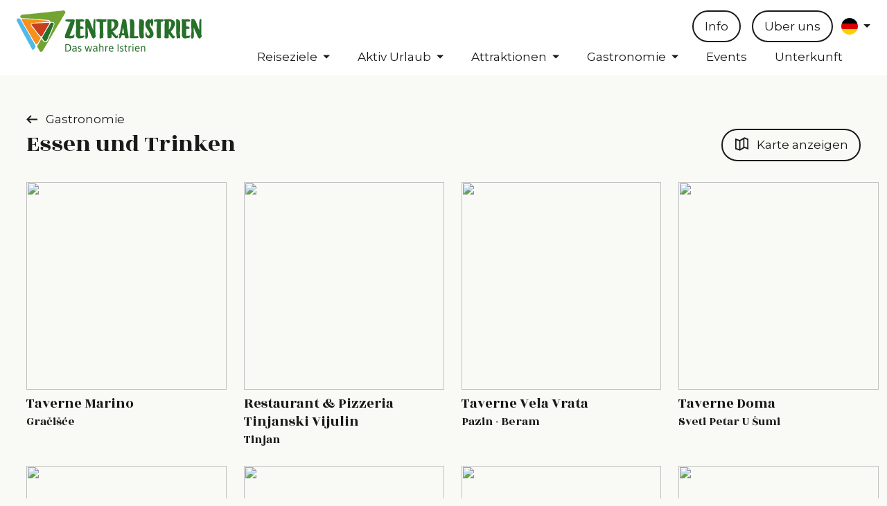

--- FILE ---
content_type: text/html; charset=utf-8
request_url: https://central-istria.com/de/gastronomie/essen-und-trinken
body_size: 34967
content:
<!doctype html>
<html data-n-head-ssr>
  <head >
    <title>Središnja Istra | Essen und Trinken</title><meta data-n-head="ssr" charset="utf-8"><meta data-n-head="ssr" name="viewport" content="width=device-width, initial-scale=1, maximum-scale=1"><meta data-n-head="ssr" name="format-detection" content="telephone=no"><meta data-n-head="ssr" name="google-site-verification" content="1hMKmwZQZiWpAEhSItQQro7v0uEEwM6sgm0shyHsIdU"><meta data-n-head="ssr" property="og:type" content="website"><meta data-n-head="ssr" data-hid="twitter:card" name="twitter:card" content="summary_large_image"><meta data-n-head="ssr" data-hid="og:image" property="og:image" content="https://central-istria.com/img/og-image.jpg"><meta data-n-head="ssr" data-hid="og:title" property="og:title" content="Središnja Istra | Essen und Trinken"><meta data-n-head="ssr" data-hid="og:url" property="og:url" content="https://central-istria.com/de/gastronomie/essen-und-trinken"><link data-n-head="ssr" rel="icon" type="image/png" href="/favicon.png"><link data-n-head="ssr" rel="stylesheet" href="https://fonts.googleapis.com/css2?family=Montserrat:wght@400;500;700&amp;display=swap"><link data-n-head="ssr" rel="stylesheet" href="https://fonts.googleapis.com/css2?family=Rozha+One&amp;display=swap"><script data-n-head="ssr" src="https://www.googletagmanager.com/gtag/js?id=G-VC5JP4ZCD8" async></script><link rel="preload" href="/_nuxt/c3d3ff6.js" as="script"><link rel="preload" href="/_nuxt/5a4e45b.js" as="script"><link rel="preload" href="/_nuxt/43d145a.js" as="script"><link rel="preload" href="/_nuxt/9875ca4.js" as="script"><link rel="preload" href="/_nuxt/c45e575.js" as="script"><style data-vue-ssr-id="3133b3f4:0 7705e0bc:0 f4ae38c0:0 2297acea:0 3e4ae018:0 75c28a3c:0 2088c3b6:0 5c2450cc:0">*{margin:0;padding:0;box-sizing:border-box;-webkit-tap-highlight-color:rgba(0,0,0,0)}*::after{box-sizing:border-box}html{text-size-adjust:100%}body{font-family:"Montserrat",sans-serif;line-height:1.5;font-size:ms(0);color:#1a1a1a;background-color:#f9f9f5}h1,h2,h3,h4,h5,h6{font-family:"Rozha One",serif;color:#1a1a1a;font-weight:500}a,button{font-family:"Montserrat",sans-serif;color:#1a1a1a}.noscroll{overflow:hidden}a{text-decoration:none;color:inherit}textarea{resize:vertical}body .uwy.userway_p1 .uai{bottom:0 !important;top:auto !important}.userway_buttons_wrapper{top:unset !important;bottom:16px !important}.btn{display:inline-block;vertical-align:middle;touch-action:manipulation;user-select:none;cursor:pointer;white-space:nowrap;text-decoration:none;text-align:center;border:0;background:rgba(0,0,0,0);transition:all .2s ease-in-out;font-family:"Montserrat",sans-serif;font-weight:400;padding:8px 16px;border-radius:100px}.btn--transparent-border{color:#1a1a1a;background-color:rgba(0,0,0,0);border:2px solid #1a1a1a}.btn--transparent-border:hover{color:#fff;background-color:#f28e00;border:2px solid #f28e00}.btn--transparent{color:#1a1a1a;background-color:rgba(0,0,0,0);padding:8px 0}.btn--transparent:hover{color:#f28e00;background-color:rgba(0,0,0,0)}.btn--orange{color:#f9f9f5;background-color:#f28e00}.btn--orange:hover{background-color:#1a1a1a}.btn--white-info{color:#1a1a1a;background-color:#f9f9f5;margin:0 5px}.btn--white-info:hover{color:#f9f9f5;background-color:#f28e00}.btn--transparent-pagination{color:#1a1a1a;background-color:rgba(0,0,0,0);margin:10px 5px}.btn--transparent-pagination:hover{color:#f28e00;background-color:rgba(0,0,0,0)}.btn--transparent-underline{color:#1a1a1a;background-color:rgba(0,0,0,0);text-decoration:underline}.btn--transparent-underline:hover{color:#ffbf64;background-color:rgba(0,0,0,0)}.btn--icon{border:2px solid #1a1a1a;border-radius:50%;display:flex;flex-direction:row;align-items:center;justify-content:center;height:45px;width:45px}.btn--icon img{width:16px;height:16px}.btn--icon-text{border:2px solid #f9f9f5;display:flex;flex-direction:row;align-items:center;justify-content:center;color:#f9f9f5}.btn--icon-text img{width:16px;height:16px;margin-right:10px}.btn--icon-text:hover{background-color:#f28e00}.btn--icon-text-dark{border:2px solid #1a1a1a;display:flex;flex-direction:row;align-items:center;justify-content:center;color:#1a1a1a}.btn--icon-text-dark img{width:16px;height:16px;margin-right:10px}.btn--icon-text-dark:hover{background-color:#f28e00;color:#f9f9f5;border-color:#f28e00}.btn--icon-text-map,.btn--icon-text-map-accommodations,.btn--icon-text-map-accommodations-filters{border:2px solid #1a1a1a;display:flex;flex-direction:row;align-items:center;justify-content:center;color:#1a1a1a}.btn--icon-text-map img,.btn--icon-text-map-accommodations img,.btn--icon-text-map-accommodations-filters img{height:24px;margin-right:10px}.btn--icon-text-map .white,.btn--icon-text-map-accommodations .white,.btn--icon-text-map-accommodations-filters .white{display:none}.btn--icon-text-map:hover,.btn--icon-text-map-accommodations:hover,.btn--icon-text-map-accommodations-filters:hover{background-color:#f28e00;color:#f9f9f5;border-color:#f28e00}.btn--icon-text-map:hover .dark,.btn--icon-text-map-accommodations:hover .dark,.btn--icon-text-map-accommodations-filters:hover .dark{display:none}.btn--icon-text-map:hover .white,.btn--icon-text-map-accommodations:hover .white,.btn--icon-text-map-accommodations-filters:hover .white{display:flex}.btn--lg{color:#fff}.btn--md{color:#fff}.btn--sm{color:#fff}.btn--disabled{pointer-events:none}.btn--w-icon{display:flex;align-items:baseline}@media(max-width: 900px){.btn--icon-text-map{position:fixed;bottom:20px;left:calc(50% - 81px);border:2px solid #f28e00;background-color:#f28e00;display:flex;flex-direction:row;align-items:center;justify-content:center;color:#f9f9f5;z-index:2}.btn--icon-text-map img{height:24px;margin-right:10px}}@media(max-width: 900px){.btn--icon-text-map{position:fixed;bottom:20px;left:calc(50% - 81px);border:2px solid #f28e00;background-color:#f28e00;display:flex;flex-direction:row;align-items:center;justify-content:center;color:#f9f9f5;z-index:2}.btn--icon-text-map img{height:24px;margin-right:10px}.btn--icon-text-map-accommodations,.btn--icon-text-map-accommodations-filters{position:fixed;bottom:20px;left:20px;border:2px solid #f28e00;background-color:#f28e00;display:flex;flex-direction:row;align-items:center;justify-content:center;color:#f9f9f5;z-index:2}.btn--icon-text-map-accommodations img,.btn--icon-text-map-accommodations-filters img{display:none}.btn--icon-text-map-accommodations-filters{left:auto;right:0}}.checkbox-item{display:block;position:relative;padding-left:30px;margin-bottom:7px;width:100%;cursor:pointer}.checkbox-item input[type=checkbox],.checkbox-item input[type=radio]{position:absolute;opacity:0;cursor:pointer;height:1px;width:1px;left:0;top:50%;pointer-events:none}.checkbox-item .checkmark{position:absolute;top:49%;transform:translateY(-50%);left:0;height:18px;width:18px;border:1px solid #f0a234}.checkbox-item .checkmark--radio{border-radius:50%}.checkbox-item:hover input~.checkmark{background-color:#fbe3c2}.checkbox-item input:checked~.checkmark{background-color:#f0a234}.checkbox-item .checkmark::after{content:"";position:absolute;display:none}.checkbox-item input:checked~.checkmark::after{display:block}.input{margin:0;display:inline-block;vertical-align:middle;width:100%;cursor:pointer;white-space:nowrap;text-decoration:none;font-family:"Montserrat",sans-serif;border:1px solid gray}.overlay{position:absolute;inset:0;background-color:gray;opacity:0;pointer-events:none;transition:all 300ms}.overlay--opened{opacity:1;pointer-events:all}.overlay__close-btn{position:absolute;top:50px;right:50px}button:focus,select:focus{outline:none}body:not(.user-is-tabbing) button:focus,body:not(.user-is-tabbing) a:focus,body:not(.user-is-tabbing) input:focus,body:not(.user-is-tabbing) select:focus,body:not(.user-is-tabbing) textarea:focus{outline:none}.text-input:focus{outline:1px solid #aaa}body.user-is-tabbing *:focus{outline:1px solid #000 !important}.fs-xs{font-size:14px;line-height:1.43}@media(min-width: 400px)and (max-width: 900px){.fs-xs{font-size:calc( 14px + 0 * ( ( 100vw - 400px) / 500 ) )}}@media(min-width: 900px)and (max-width: 1600px){.fs-xs{font-size:calc( 14px + 0 * ( ( 100vw - 900px) / 700 ) )}}@media(min-width: 1600px){.fs-xs{font-size:14px}}.fs-sm{font-size:15px;line-height:1.43}@media(min-width: 400px)and (max-width: 900px){.fs-sm{font-size:calc( 15px + 0 * ( ( 100vw - 400px) / 500 ) )}}@media(min-width: 900px)and (max-width: 1600px){.fs-sm{font-size:calc( 15px + 1 * ( ( 100vw - 900px) / 700 ) )}}@media(min-width: 1600px){.fs-sm{font-size:16px}}.fs-base{font-size:16px;line-height:1.56}@media(min-width: 400px)and (max-width: 900px){.fs-base{font-size:calc( 16px + 0 * ( ( 100vw - 400px) / 500 ) )}}@media(min-width: 900px)and (max-width: 1600px){.fs-base{font-size:calc( 16px + 2 * ( ( 100vw - 900px) / 700 ) )}}@media(min-width: 1600px){.fs-base{font-size:18px}}.fs-md{font-size:18px;line-height:1.26}@media(min-width: 400px)and (max-width: 900px){.fs-md{font-size:calc( 18px + 0 * ( ( 100vw - 400px) / 500 ) )}}@media(min-width: 900px)and (max-width: 1600px){.fs-md{font-size:calc( 18px + 5 * ( ( 100vw - 900px) / 700 ) )}}@media(min-width: 1600px){.fs-md{font-size:23px}}.fs-lg{font-size:21px;line-height:1.29}@media(min-width: 400px)and (max-width: 900px){.fs-lg{font-size:calc( 21px + 0 * ( ( 100vw - 400px) / 500 ) )}}@media(min-width: 900px)and (max-width: 1600px){.fs-lg{font-size:calc( 21px + 8 * ( ( 100vw - 900px) / 700 ) )}}@media(min-width: 1600px){.fs-lg{font-size:29px}}.fs-xl{font-size:27px;line-height:1.29}@media(min-width: 400px)and (max-width: 900px){.fs-xl{font-size:calc( 27px + 0 * ( ( 100vw - 400px) / 500 ) )}}@media(min-width: 900px)and (max-width: 1600px){.fs-xl{font-size:calc( 27px + 14 * ( ( 100vw - 900px) / 700 ) )}}@media(min-width: 1600px){.fs-xl{font-size:41px}}.fs-xxl{font-size:31px;line-height:1.27}@media(min-width: 400px)and (max-width: 900px){.fs-xxl{font-size:calc( 31px + 0 * ( ( 100vw - 400px) / 500 ) )}}@media(min-width: 900px)and (max-width: 1600px){.fs-xxl{font-size:calc( 31px + 21 * ( ( 100vw - 900px) / 700 ) )}}@media(min-width: 1600px){.fs-xxl{font-size:52px}}.hor-center{margin-left:auto;margin-right:auto}.vis-hidden{max-width:1px;max-height:1px;position:absolute;opacity:0;pointer-events:none}.dis-block{display:block}.center{display:flex;align-items:center;justify-content:center}.padding-main{padding-left:6.4%;padding-right:6.4%}.padding-left{padding-left:6.4%}.pb-110{padding-bottom:110px}@media(max-width: 1400px){.padding-main{padding-left:3%;padding-right:3%}.padding-left{padding-left:3%}.pb-110{padding-bottom:80px}}@media(max-width: 900px){.padding-main{padding-left:20px;padding-right:20px}.padding-left{padding-left:20px}.pb-110{padding-bottom:80px}}@media(max-width: 600px){.pb-110{padding-bottom:50px}}.m-0{margin:0}.p-0{padding:0}.mt-xxs{margin-top:4px}.mt-xs{margin-top:8px}.mt-sm{margin-top:12px}.mt-md{margin-top:16px}.mt-lg{margin-top:24px}.mt-xl{margin-top:32px}.mt-2xl{margin-top:40px}.mt-3xl{margin-top:48px}.mt-4xl{margin-top:56px}.mt-5xl{margin-top:64px}.mt-6xl{margin-top:72px}.mr-xxs{margin-right:4px}.mr-xs{margin-right:8px}.mr-sm{margin-right:12px}.mr-md{margin-right:16px}.mr-lg{margin-right:24px}.mr-xl{margin-right:32px}.mr-2xl{margin-right:40px}.mr-3xl{margin-right:48px}.mr-4xl{margin-right:56px}.mr-5xl{margin-right:64px}.mr-6xl{margin-right:72px}.mb-xxs{margin-bottom:4px}.mb-xs{margin-bottom:8px}.mb-sm{margin-bottom:12px}.mb-md{margin-bottom:16px}.mb-lg{margin-bottom:24px}.mb-xl{margin-bottom:32px}.mb-2xl{margin-bottom:40px}.mb-3xl{margin-bottom:48px}.mb-4xl{margin-bottom:56px}.mb-5xl{margin-bottom:64px}.mb-6xl{margin-bottom:72px}.ml-xxs{margin-left:4px}.ml-xs{margin-left:8px}.ml-sm{margin-left:12px}.ml-md{margin-left:16px}.ml-lg{margin-left:24px}.ml-xl{margin-left:32px}.ml-2xl{margin-left:40px}.ml-3xl{margin-left:48px}.ml-4xl{margin-left:56px}.ml-5xl{margin-left:64px}.ml-6xl{margin-left:72px}.mlr-xxs{margin-left:4px;margin-right:4px}.mlr-xs{margin-left:8px;margin-right:8px}.mlr-sm{margin-left:12px;margin-right:12px}.mlr-md{margin-left:16px;margin-right:16px}.mlr-lg{margin-left:24px;margin-right:24px}.mlr-xl{margin-left:32px;margin-right:32px}.mlr-2xl{margin-left:40px;margin-right:40px}.mlr-3xl{margin-left:48px;margin-right:48px}.mlr-4xl{margin-left:56px;margin-right:56px}.mlr-5xl{margin-left:64px;margin-right:64px}.mlr-6xl{margin-left:72px;margin-right:72px}.mtb-xxs{margin-top:4px;margin-bottom:4px}.mtb-xs{margin-top:8px;margin-bottom:8px}.mtb-sm{margin-top:12px;margin-bottom:12px}.mtb-md{margin-top:16px;margin-bottom:16px}.mtb-lg{margin-top:24px;margin-bottom:24px}.mtb-xl{margin-top:32px;margin-bottom:32px}.mtb-2xl{margin-top:40px;margin-bottom:40px}.mtb-3xl{margin-top:48px;margin-bottom:48px}.mtb-4xl{margin-top:56px;margin-bottom:56px}.mtb-5xl{margin-top:64px;margin-bottom:64px}.mtb-6xl{margin-top:72px;margin-bottom:72px}.pt-xxs{padding-top:4px}.pt-xs{padding-top:8px}.pt-sm{padding-top:12px}.pt-md{padding-top:16px}.pt-lg{padding-top:24px}.pt-xl{padding-top:32px}.pt-2xl{padding-top:40px}.pt-3xl{padding-top:48px}.pt-4xl{padding-top:56px}.pt-5xl{padding-top:64px}.pt-6xl{padding-top:72px}.pr-xxs{padding-right:4px}.pr-xs{padding-right:8px}.pr-sm{padding-right:12px}.pr-md{padding-right:16px}.pr-lg{padding-right:24px}.pr-xl{padding-right:32px}.pr-2xl{padding-right:40px}.pr-3xl{padding-right:48px}.pr-4xl{padding-right:56px}.pr-5xl{padding-right:64px}.pr-6xl{padding-right:72px}.pb-xxs{padding-bottom:4px}.pb-xs{padding-bottom:8px}.pb-sm{padding-bottom:12px}.pb-md{padding-bottom:16px}.pb-lg{padding-bottom:24px}.pb-xl{padding-bottom:32px}.pb-2xl{padding-bottom:40px}.pb-3xl{padding-bottom:48px}.pb-4xl{padding-bottom:56px}.pb-5xl{padding-bottom:64px}.pb-6xl{padding-bottom:72px}.pl-xxs{padding-left:4px}.pl-xs{padding-left:8px}.pl-sm{padding-left:12px}.pl-md{padding-left:16px}.pl-lg{padding-left:24px}.pl-xl{padding-left:32px}.pl-2xl{padding-left:40px}.pl-3xl{padding-left:48px}.pl-4xl{padding-left:56px}.pl-5xl{padding-left:64px}.pl-6xl{padding-left:72px}.plr-xxs{padding-left:4px;padding-right:4px}.plr-xs{padding-left:8px;padding-right:8px}.plr-sm{padding-left:12px;padding-right:12px}.plr-md{padding-left:16px;padding-right:16px}.plr-lg{padding-left:24px;padding-right:24px}.plr-xl{padding-left:32px;padding-right:32px}.plr-2xl{padding-left:40px;padding-right:40px}.plr-3xl{padding-left:48px;padding-right:48px}.plr-4xl{padding-left:56px;padding-right:56px}.plr-5xl{padding-left:64px;padding-right:64px}.plr-6xl{padding-left:72px;padding-right:72px}.ptb-xxs{padding-top:4px;padding-bottom:4px}.ptb-xs{padding-top:8px;padding-bottom:8px}.ptb-sm{padding-top:12px;padding-bottom:12px}.ptb-md{padding-top:16px;padding-bottom:16px}.ptb-lg{padding-top:24px;padding-bottom:24px}.ptb-xl{padding-top:32px;padding-bottom:32px}.ptb-2xl{padding-top:40px;padding-bottom:40px}.ptb-3xl{padding-top:48px;padding-bottom:48px}.ptb-4xl{padding-top:56px;padding-bottom:56px}.ptb-5xl{padding-top:64px;padding-bottom:64px}.ptb-6xl{padding-top:72px;padding-bottom:72px}.txt-align-c{text-align:center}.txt-align-l{text-align:left}.txt-align-r{text-align:right}.txt-caps{text-transform:uppercase;letter-spacing:1px}.txt-underline{text-decoration:underline}.fw-light{font-weight:400}.fw-normal{font-weight:500}.fw-bold{font-weight:700}.ff-sans{font-family:"Montserrat",sans-serif}.ff-serif{font-family:"Rozha One",serif}.active-link{text-decoration:underline;color:#f28e00}.description a{color:#f28e00;text-decoration:underline}.description a:hover{text-decoration:none}.u-flex{display:flex}.u-flex--if{display:inline-flex}.u-flex-fd--r{flex-direction:row}.u-flex-fd--rr{flex-direction:row-reverse}.u-flex-fd--c{flex-direction:column}.u-flex-fd--cr{flex-direction:column-reverse}.u-flex-fw--n{flex-wrap:nowrap}.u-flex-fw--w{flex-wrap:wrap}.u-flex-fw--wr{flex-wrap:wrap-reverse}.u-flex-jc--fe{justify-content:flex-end}.u-flex-jc--fs{justify-content:flex-start}.u-flex-jc--c{justify-content:center}.u-flex-jc--sa{justify-content:space-around}.u-flex-jc--sb{justify-content:space-between}.u-flex-ai--fs{align-items:flex-start}.u-flex-ai--c{align-items:center}.u-flex-ai--fe{align-items:flex-end}.u-flex-ai--s{align-items:stretch}.u-flex-ai--b{align-items:baseline}.u-flex-fg--0{flex-grow:0}.u-flex-fg--1{flex-grow:1}.u-flex-fs--0{flex-shrink:0}.u-flex-fs--1{flex-shrink:1}.u-flex-fb--a{flex-basis:auto}.u-flex-fb--0{flex-basis:0}.u-flex-as--a{align-self:auto}.u-flex-as--fs{align-self:flex-start}.u-flex-as--c{align-self:center}.u-flex-as--fe{align-self:flex-end}.u-flex-as--s{align-self:stretch}.u-flex-as--b{align-self:baseline}.u-grid{display:grid;gap:25px}.u-grid-6{grid-template-columns:repeat(6, 1fr)}.u-grid-4{grid-template-columns:repeat(4, 1fr)}.u-grid-3{grid-template-columns:repeat(3, 1fr)}.u-grid-2{grid-template-columns:repeat(2, 1fr)}@media(max-width: 900px){.u-grid-md{display:grid;grid-gap:16px}.u-grid-2-md{grid-template-columns:repeat(2, 1fr)}.u-grid-3-md{grid-template-columns:repeat(3, 1fr)}.u-grid-4-md{grid-template-columns:repeat(4, 1fr)}}@media(max-width: 600px){.u-grid-sm{display:grid;grid-gap:8px}.u-grid-1-sm{grid-template-columns:repeat(1, 1fr)}.u-grid-2-sm{grid-template-columns:repeat(2, 1fr)}.u-grid-3-sm{grid-template-columns:repeat(3, 1fr)}}.page-enter-active,.page-leave-active{transition:opacity 200ms}.page-enter,.page-leave-active{opacity:0}.flags-enter-active{transition:all 300ms cubic-bezier(0.77, 0, 0.175, 1);transform:translateY(0)}.flags-leave-active{transition:all 300ms cubic-bezier(0.77, 0, 0.175, 1);transform:translateY(0);transition-delay:300ms}.flags-enter,.flags-leave-active{transform:translateY(50px);opacity:0}.drop-enter-active{transition:all 1000ms cubic-bezier(0.77, 0, 0.175, 1);transform:translateY(0)}.drop-leave-active{transition:all 1000ms cubic-bezier(0.77, 0, 0.175, 1);transform:translateY(0);transition-delay:500ms}.drop-enter,.drop-leave-active{transform:translateY(100px);opacity:0}.menuIn-enter-active{transition:all 500ms cubic-bezier(0.77, 0, 0.175, 1);transform:translateY(0)}.menuIn-leave-active{transition:all 500ms cubic-bezier(0.77, 0, 0.175, 1);transform:translateY(0)}.menuIn-enter,.menuIn-leave-active{transform:translateY(50%);opacity:0}.selectedMenu-enter-active{transition:all 500ms cubic-bezier(0.77, 0, 0.175, 1);transition-delay:1000ms}.selectedMenu-leave-active{transition:all 500ms cubic-bezier(0.77, 0, 0.175, 1)}.selectedMenu-enter,.selectedMenu-leave-to{opacity:0}.slideLeft-enter-active{transition:all 1000ms cubic-bezier(0.77, 0, 0.175, 1);transform:translateX(0)}.slideLeft-leave-active{transition:all 1000ms cubic-bezier(0.77, 0, 0.175, 1);transform:translateX(0)}.slideLeft-enter,.slideLeft-leave-active{transform:translateX(-100%)}.fadeUp-enter-active,.fadeUp-leave-active{transition:all 300ms ease}.fadeUp-enter,.fadeUp-leave-to{opacity:0;transform:translateY(-10px);transition:all 300ms ease;pointer-events:none}.slideDown-enter-active{transition:all 1000ms cubic-bezier(0.77, 0, 0.175, 1);transform:translateY(0)}.slideDown-leave-active{transition:all 1000ms cubic-bezier(0.77, 0, 0.175, 1);transform:translateY(0)}.slideDown-enter,.slideDown-leave-active{transform:translateY(-100%)}.slide-in-left{opacity:0;transform:translateX(-10%);transition:all 500ms cubic-bezier(0.77, 0, 0.175, 1)}.slide-in-left.in-viewport{transform:translateX(0);opacity:1}.slide-up{opacity:0;transform:translateY(20px);transition:all 500ms cubic-bezier(0.77, 0, 0.175, 1);transition-delay:200ms}.slide-up.in-viewport{transform:translateY(0);opacity:1}.txt-color-dark{color:#1a1a1a}.txt-color-white{color:#fff}.txt-color-beige{color:#f9f9f5}.txt-color-grey{color:#656565}.txt-color-orange-dark{color:#f28e00}.txt-color-error{color:#b00020}.bg-color-beige-light{background-color:#f9f9f5}.bg-color-dark{background-color:#3d3d3d}.bg-color-beige-medium{background-color:#ebe9dd}.bg-color-orange-light{background-color:#ffbf64 !important}.bg-color-orange-dark{background-color:#f28e00 !important}.scrollbar{scrollbar-color:#f0a234 #ffbf64;scrollbar-width:thin}.scrollbar::-webkit-scrollbar-track{border-radius:10px;background-color:#ffbf64}.scrollbar::-webkit-scrollbar{width:6px;height:6px;background-color:#ffbf64}.scrollbar::-webkit-scrollbar-thumb{border-radius:10px;background-color:#f0a234}.destination-slider-wrapper{position:relative}.destination-slider-wrapper .see__all{position:absolute;top:-43px;right:calc(6.4% + 120px)}.destination-slider-wrapper .see__all__mobile{display:none}.destination-slider-wrapper .data-slider{width:100%;padding-top:20px;padding-bottom:20px}.destination-slider-wrapper .data-slide{position:relative;width:380px;border-radius:14px;overflow:hidden;margin-right:10px}.destination-slider-wrapper .data-slide .data-img{object-fit:cover;height:380px;width:100%;border-radius:14px;transition:transform .7s ease-out}.destination-slider-wrapper .data-slide__events{overflow:unset;height:unset}.destination-slider-wrapper .data-slide__events__wrap{position:relative;overflow:hidden;width:380px;height:380px;border-radius:14px}.destination-slider-wrapper .img__over:hover img{transform:scale(1.1)}.destination-slider-wrapper .img-top{overflow:hidden;border-radius:14px}.destination-slider-wrapper .img-top:hover img{transform:scale(1.1)}.destination-slider-wrapper .dark-overlay{position:absolute;width:100%;height:100%;top:0;left:0;background-color:rgba(0,0,0,.3);z-index:1}.destination-slider-wrapper .data-title{position:absolute;bottom:32px;left:32px;right:20px;color:#f9f9f5;z-index:2}.destination-slider-wrapper .splide__arrows{position:absolute;top:-20px;right:6.4%}.destination-slider-wrapper .splide__arrow{background:rgba(0,0,0,0);width:40px;height:40px;opacity:1;border:2px solid #3d3d3d;border-radius:50%;transition:all .2s ease-in-out}.destination-slider-wrapper .splide__arrow svg{width:40px;height:40px;fill:#3d3d3d;transform:translate(13px, 13px)}.destination-slider-wrapper .splide__arrow:hover{border:2px solid #f28e00;background-color:#f28e00}.destination-slider-wrapper .splide__arrow:hover svg{fill:#f9f9f5}.destination-slider-wrapper .splide__arrow--prev{left:unset;right:50px}.destination-slider-wrapper .splide__arrow--next{right:0;top:-20px;transform:rotate(180deg)}@media(max-width: 1400px){.destination-slider-wrapper .splide__arrows{right:3%}.destination-slider-wrapper .see__all{right:calc(3% + 120px)}}@media(max-width: 900px){.destination-slider-wrapper .splide__arrows{right:20px}.destination-slider-wrapper .see__all{display:none}.destination-slider-wrapper .see__all__mobile{display:block;max-width:fit-content}.destination-slider-wrapper .data-slide{position:relative;width:240px}.destination-slider-wrapper .data-slide__events{height:unset}.destination-slider-wrapper .data-slide__events__wrap{width:240px;height:240px}}@media(max-width: 600px){.destination-slider-wrapper .splide__arrows{display:none}}.destination-img-slider,.destination-img-slider-mobile{position:fixed;inset:0;background-color:rgba(0,0,0,.9);z-index:6;display:flex;align-items:center;justify-content:center;padding:20px}.destination-img-slider .img-slider,.destination-img-slider-mobile .img-slider{width:100%;height:100%;padding-top:20px;padding-bottom:20px}.destination-img-slider .img-slider .splide__track,.destination-img-slider-mobile .img-slider .splide__track{display:flex;height:100%}.destination-img-slider .img-slide,.destination-img-slider-mobile .img-slide{position:relative;height:100%;justify-content:center}.destination-img-slider .img-slide .txt__description__slider,.destination-img-slider-mobile .img-slide .txt__description__slider{padding-top:10px}.destination-img-slider .img-slide .img-img,.destination-img-slider-mobile .img-slide .img-img{transition:transform .7s ease-out;max-width:100%;border-radius:14px;max-height:90%}.destination-img-slider .splide__arrow,.destination-img-slider-mobile .splide__arrow{background:rgba(0,0,0,0);width:40px;height:40px;opacity:1;border:2px solid #f9f9f5;border-radius:50%;transform:none;top:calc(50% - 20px)}.destination-img-slider .splide__arrow svg,.destination-img-slider-mobile .splide__arrow svg{width:40px;height:40px;fill:#f9f9f5}.destination-img-slider .splide__arrow--prev,.destination-img-slider-mobile .splide__arrow--prev{left:20px}.destination-img-slider .splide__arrow--prev svg,.destination-img-slider-mobile .splide__arrow--prev svg{transform:translate(13px, 13px)}.destination-img-slider .splide__arrow--next,.destination-img-slider-mobile .splide__arrow--next{right:20px;transform:rotate(180deg)}.destination-img-slider .splide__arrow--next svg,.destination-img-slider-mobile .splide__arrow--next svg{transform:translate(13px, 11px)}.destination-img-slider .destination-img-slider-close,.destination-img-slider-mobile .destination-img-slider-close{position:absolute;right:20px;top:20px;border-color:#f9f9f5;z-index:2}.destination-img-slider-mobile{display:none}@media(max-width: 900px){.destination-img-slider{display:none}.destination-img-slider-mobile{display:flex;padding:0;padding-top:5%;padding-bottom:5%}.destination-img-slider-mobile .slider__number{position:absolute;width:100%;height:50px;top:3%;display:flex;justify-content:center;font-size:18px;color:#fff}.destination-img-slider-mobile .splide__pagination{display:none}.destination-img-slider-mobile .img-slide{width:100% !important}}.category-description{padding-bottom:80px}.category-description .desc{padding-top:50px;padding-bottom:30px;max-width:800px}.category-description .video__preview{position:relative;display:flex;align-items:center;justify-content:center;width:100%}.category-description .video__preview .video__img{width:100%;height:600px;object-fit:cover}.category-description .video__preview .img__overlay{position:absolute;top:0;left:0;width:100%;height:100%;background-color:rgba(0,0,0,.5)}.category-description .video__preview .hero__text__btn{position:absolute}.back{padding-top:50px;padding-bottom:30px}.items-grid,.map{width:50%}.items-grid-wide{width:100%}@media(max-width: 900px){.list__map{flex-direction:column;padding-right:20px}.list__map .items-grid{width:100%}.back .title__map__btn{flex-direction:column}.map{position:fixed;top:0;left:0;width:100%}.map .inner__map{height:100vh !important}}@media(max-width: 600px){.list__map{padding-left:0;padding-right:0}}.location__map{width:100%}.location__map .gm-style-iw-c{max-width:200px !important;max-height:200px !important;padding:0 !important}.location__map .gm-style-iw-d{overflow:hidden !important;max-height:200px !important}.location__map .gm-style .gm-style-iw-tc::after{display:none !important}.location__map .gm-ui-hover-effect>span{background-color:#fff;width:14px !important;height:14px !important;margin:0 !important}.location__map .gm-ui-hover-effect{border:2px solid #fff !important;border-radius:50% !important;top:0 !important;right:0 !important;width:20px !important;height:20px !important;opacity:1 !important}.location__map .card__wrap{width:200px;height:200px}.location__map .card__wrap .card__img{height:60%;width:100%}.location__map .card__wrap .card__img img{width:100%;height:100%;object-fit:cover}.location__map .card__wrap .card__text{height:40%}.description__wrapper .description ul,.description__wrapper .description ol{margin-left:20px}.single-item .breadcrumbs__wrapper{padding-top:40px;padding-bottom:10px}.single-item .breadcrumbs__wrapper a:hover{color:orange}.single-item .content h1{padding-bottom:24px}.single-item .content .info__img{width:100%}.single-item .content .info__img img{width:100%}.single-item .content .description__wrapper{width:100%;padding-top:16px;padding-bottom:60px;flex-wrap:wrap;align-items:flex-start}.single-item .content .description__wrapper .description{width:70%}.single-item .content .description__wrapper .description img{max-width:100%}.single-item .content .description__wrapper .info{max-width:21%;background-color:#ebe9dd;padding:24px;flex:1 auto}.single-item .content .description__wrapper .info .link{color:#f28e00;text-decoration:underline}.amenities{padding-bottom:100px}.amenities .check__amenities{max-width:16px}.amenities .u-grid{align-items:start}@media(max-width: 1400px){.single-item .content .description__wrapper .description{width:60%}.single-item .content .description__wrapper .info{max-width:35%}}@media(max-width: 900px){.single-item .breadcrumbs__wrapper{padding-top:20px;padding-bottom:10px}.single-item .breadcrumbs__wrapper .breadcrumbs{flex-direction:column}.single-item .content .description__wrapper{flex-direction:column}.single-item .content .description__wrapper .description{width:100%;padding-bottom:20px}.single-item .content .description__wrapper .info{max-width:100%}}.events-slider-wrapper{position:relative}.events-slider-wrapper .data-slider{width:100vw;padding-top:20px;padding-bottom:20px}.events-slider-wrapper .data-slide{position:relative;height:700px;width:calc(70vw - 20px);margin:0 10px;overflow:hidden}.events-slider-wrapper .data-slide .slide__single{width:100%;height:100%}.events-slider-wrapper .data-slide .clickable__event{cursor:pointer}.events-slider-wrapper .data-slide .data-img{object-fit:cover;height:100%;width:100%;transition:transform .7s ease-out}.events-slider-wrapper .dark-overlay{position:absolute;width:100%;height:100%;top:0;left:0;background-color:rgba(0,0,0,.3);z-index:1}.events-slider-wrapper .data-title{position:absolute;bottom:10px;left:30px;right:20px;color:#f9f9f5;z-index:2}.events-slider-wrapper .splide__arrow{background:#f9f9f5;width:40px;height:40px;opacity:1;border:2px solid #f28e00;border-radius:50%;transition:all .2s ease-in-out}.events-slider-wrapper .splide__arrow svg{width:40px;height:40px;fill:#3d3d3d;transform:translate(13px, 13px)}.events-slider-wrapper .splide__arrow:hover{border:2px solid #f28e00;background-color:#f28e00}.events-slider-wrapper .splide__arrow:hover svg{fill:#f9f9f5}.events-slider-wrapper .splide__arrow--prev{left:14vw}.events-slider-wrapper .splide__arrow--next{right:14vw;top:calc(50% - 19px);transform:rotate(180deg)}@media(max-width: 900px){.events-slider-wrapper .data-slide{height:400px;width:80vw;margin:0 5px}.events-slider-wrapper .data-slide:hover .data-img{transform:none}.events-slider-wrapper .data-title{bottom:10px;left:10px;right:10px}.events-slider-wrapper .splide__arrow{display:none}}.info-pages{padding-top:50px;padding-bottom:50px}@media(max-width: 900px){.info-pages{padding-top:30px;padding-bottom:30px}}@media(max-width: 600px){.info-pages{padding-top:30px;padding-bottom:30px}}

.nuxt-progress {
  position: fixed;
  top: 0px;
  left: 0px;
  right: 0px;
  height: 2px;
  width: 0%;
  opacity: 1;
  transition: width 0.1s, opacity 0.4s;
  background-color: #fff;
  z-index: 999999;
}
.nuxt-progress.nuxt-progress-notransition {
  transition: none;
}
.nuxt-progress-failed {
  background-color: red;
}

[class^="nuxt-main page-"][data-v-bab5af1c],[class*=" nuxt-main page-"][data-v-bab5af1c]{min-height:100vh}
.header[data-v-09d85fcb]{width:100%;padding:14.5px 24px;z-index:10;position:relative;background-color:#fff;z-index:5}.header .header__left .logo[data-v-09d85fcb]{height:80px}.header__right[data-v-09d85fcb]{width:100%}.header__right .arrow[data-v-09d85fcb]{transition:all 300ms;margin-left:8px}.header__right .rotate[data-v-09d85fcb]{transform:rotate(180deg)}.header__right__top[data-v-09d85fcb]{width:100%;justify-content:flex-end;display:flex;align-items:center}.header__right__top .lang__switcher[data-v-09d85fcb]{position:relative}.header__right__top .lang__switcher .current__lang[data-v-09d85fcb]{display:flex;align-items:center;cursor:pointer}.header__right__top .lang__switcher .current__lang .current__flag[data-v-09d85fcb]{border-radius:10px;z-index:2;width:24px}.header__right__top .lang__switcher .lang__menu[data-v-09d85fcb]{position:absolute;top:0;left:-10px;border-radius:10px;background-color:rgba(0,0,0,0);padding-top:38px;padding-left:10px;padding-right:10px;z-index:1;background-color:#fff}.header__right__top .lang__switcher .lang__menu .menu__flag[data-v-09d85fcb]{border-radius:10px;margin-bottom:10px;width:24px}.header__right__bottom[data-v-09d85fcb]{padding-left:2%}.header__right__bottom .menu__item[data-v-09d85fcb]{margin-right:40px;position:relative;cursor:pointer}.header__right__bottom .menu__item[data-v-09d85fcb]:hover{color:#f28e00}.header__right__bottom .menu__item .arrow__down[data-v-09d85fcb]{width:0;height:0;border-left:22px solid rgba(0,0,0,0);border-right:22px solid rgba(0,0,0,0);border-bottom:21px solid #f9f9f5;position:absolute;top:42px;left:calc(50% - 22px)}@media(max-width: 1350px){.header .header__left[data-v-09d85fcb]{height:80px}.header .header__left .logo[data-v-09d85fcb]{height:60px}}@media(max-width: 1100px){.buttons__header[data-v-09d85fcb],.header__right__bottom[data-v-09d85fcb]{display:none}.header[data-v-09d85fcb]{padding-left:20px;padding-right:20px;align-items:center}.header .header__left[data-v-09d85fcb]{height:50px}.header .header__left .logo[data-v-09d85fcb]{height:50px}.header__menu[data-v-09d85fcb]{padding-top:10px;padding-bottom:10px}.header__menu .hamburger[data-v-09d85fcb]{cursor:pointer;margin-left:15px}.header__menu .hamburger .hamb-line[data-v-09d85fcb]{width:18px;height:2px;margin:3px;background-color:#1a1a1a;transition:all .6s}.header__menu .hamburger .hamb__line__active[data-v-09d85fcb]:nth-child(1){transform:rotate(45deg) translateX(0px) translateY(7px);background-color:#1a1a1a}.header__menu .hamburger .hamb__line__active[data-v-09d85fcb]:nth-child(2){visibility:hidden;background-color:rgba(0,0,0,0)}.header__menu .hamburger .hamb__line__active[data-v-09d85fcb]:nth-child(3){transform:rotate(-45deg) translateX(0px) translateY(-7px);background-color:#1a1a1a}}@media(max-width: 700px){.header[data-v-09d85fcb]{background-color:#f9f9f5}.search__button[data-v-09d85fcb]{display:none}}@media(max-width: 400px){.header .header__left .logo[data-v-09d85fcb]{height:30px}}
.hide[data-v-3fb30b48]{display:none}.menu__wrapper[data-v-3fb30b48]{position:absolute;top:119px;left:0;width:100%;height:0;z-index:2}.btn__menu__close[data-v-3fb30b48]{height:25px;width:25px}.menu__wrapper__active[data-v-3fb30b48]{height:100vh}.desktop__menu[data-v-3fb30b48]{position:relative;z-index:1}.desktop__menu .menu__overlay[data-v-3fb30b48]{position:absolute;top:0;left:0;width:100%;max-width:100vw;height:100vh;background-color:rgba(0,0,0,.6);z-index:1}.desktop__menu .menu[data-v-3fb30b48]{width:99%;margin-top:20px;z-index:2;height:490px;background-color:#f9f9f5;border-radius:12px}.desktop__menu .menu .destination[data-v-3fb30b48]{height:430px;padding-left:20px;padding-right:20px;width:100%}.desktop__menu .menu .destination .destination__single[data-v-3fb30b48]{width:19.8%;max-height:100%;border-radius:10px;margin:.1%;padding-top:25px;padding-bottom:25px;cursor:pointer}.desktop__menu .menu .destination .destination__single__link[data-v-3fb30b48]{height:100%}.desktop__menu .menu .destination .destination__single img[data-v-3fb30b48]{height:110px}.desktop__menu .menu .destination .destination__single[data-v-3fb30b48]:hover{background-color:#e2dfcf}.desktop__menu .menu .destination .destination__single[data-v-3fb30b48]:last-child:hover{background-color:#f9f9f5}.desktop__menu .menu .activities[data-v-3fb30b48]{width:100%;height:100%;border-radius:12px;overflow:hidden}.desktop__menu .menu .activities__menu[data-v-3fb30b48]{padding-left:60px;padding-top:40px;padding-bottom:40px;height:100%;max-width:60%;width:30%}.desktop__menu .menu .activities__menu .links[data-v-3fb30b48]{max-height:90%}.desktop__menu .menu .activities__menu .links .link[data-v-3fb30b48]{margin-bottom:12px;padding-right:25%}.desktop__menu .menu .activities__menu .links img[data-v-3fb30b48]{height:12px}.desktop__menu .menu .activities__menu .more__back__buttons[data-v-3fb30b48]{height:20%}.desktop__menu .menu .activities__menu .more__back__buttons .white[data-v-3fb30b48]{display:none}.desktop__menu .menu .activities__menu .more__back__buttons .btn--transparent-border:hover .dark[data-v-3fb30b48]{display:none}.desktop__menu .menu .activities__menu .more__back__buttons .btn--transparent-border:hover .white[data-v-3fb30b48]{display:inline-block}.desktop__menu .menu .activities .activity__img[data-v-3fb30b48]{height:100%;width:40%}.desktop__menu .menu .activities .activity__img img[data-v-3fb30b48]{width:100%;height:100%;object-fit:cover}.desktop__menu .menu .activities .activity__img__2[data-v-3fb30b48]{height:100%;width:100%}.desktop__menu .menu .activities .activity__img__2 img[data-v-3fb30b48]{width:50%;height:100%}.mobile__menu[data-v-3fb30b48]{display:none}@media(max-width: 1100px){.menu__wrapper[data-v-3fb30b48]{top:0px}.desktop__menu[data-v-3fb30b48]{display:none}.search[data-v-3fb30b48]{display:none}.mobile__menu[data-v-3fb30b48]{display:flex;height:100%;padding:20px;background-color:#f9f9f5;padding:0;padding-top:86px;width:100%;height:100%;overflow-x:scroll}.mobile__menu .menu__item[data-v-3fb30b48]{padding:15px 20px;margin-bottom:2px;background-color:#e2dfcf}.mobile__menu .menu__item img[data-v-3fb30b48]{margin-left:10px}}@media(max-width: 700px){.search[data-v-3fb30b48]{padding:20px;display:flex}.search .input[data-v-3fb30b48]{width:100%;border-top-left-radius:50px;border-bottom-left-radius:50px;border-color:#3d3d3d;border-right:none;line-height:43px}.search .btn__search[data-v-3fb30b48]{border:1px solid #3d3d3d;border-top-left-radius:0;border-bottom-left-radius:0;border-left:none;background-color:#f28e00}}
.back[data-v-96bd1e26]{padding-top:50px}
.title[data-v-b0fbaa60]{text-transform:capitalize}.u-grid .img[data-v-b0fbaa60]{width:100%;height:300px;object-fit:cover}@media(max-width: 1200px){.u-grid-4[data-v-b0fbaa60]{grid-template-columns:repeat(3, 1fr)}.u-grid-4 .img[data-v-b0fbaa60]{width:100%;height:250px;object-fit:cover}.u-grid-2[data-v-b0fbaa60]{grid-template-columns:repeat(2, 1fr)}}@media(max-width: 900px){.u-grid-4[data-v-b0fbaa60]{grid-template-columns:repeat(2, 1fr)}.u-grid-4 .img[data-v-b0fbaa60]{width:100%;height:250px;object-fit:cover}}@media(max-width: 600px){.pr-sm[data-v-b0fbaa60]{padding-left:20px;padding-right:20px}.u-grid-4[data-v-b0fbaa60]{grid-template-columns:repeat(1, 1fr)}.u-grid-4 .img[data-v-b0fbaa60]{width:100%;height:250px;object-fit:cover}}
.footer[data-v-4886ea2b]{padding-top:24px;padding-bottom:24px}.footer .social__link[data-v-4886ea2b]{margin-bottom:10px}.footer .footer__content[data-v-4886ea2b]{padding-left:40px;min-width:100%}.footer .footer__content__left[data-v-4886ea2b]{width:100%}.footer .footer__content .column[data-v-4886ea2b]{padding-top:40px;padding-bottom:40px;padding-right:20px}.footer .footer__content .column .logo__img[data-v-4886ea2b]{height:40px}.footer .footer__content .column p[data-v-4886ea2b]{margin-bottom:6px}.footer .footer__content .column__title[data-v-4886ea2b]{padding-bottom:12px}.footer .footer__content .bigger__padding[data-v-4886ea2b]{padding-top:80px}.footer .footer__logos[data-v-4886ea2b]{padding:20px 40px}.footer .footer__logos .bottom__logo[data-v-4886ea2b]{margin-left:10px;margin-right:10px}.footer .rights[data-v-4886ea2b]{padding-top:24px;padding-left:40px;padding-right:40px}@media(max-width: 1100px){.footer__content__left[data-v-4886ea2b]{flex-wrap:wrap}.footer__content__left .column[data-v-4886ea2b]{width:33.33%}}@media(max-width: 900px){.footer .footer__logos[data-v-4886ea2b]{flex-direction:column-reverse;align-items:center}.footer .footer__logos .bottom__logo[data-v-4886ea2b]{max-width:120px}}@media(max-width: 700px){.footer .footer__content[data-v-4886ea2b]{padding-left:0;min-width:100%}.footer .footer__content .footer__content__left[data-v-4886ea2b]{flex-wrap:wrap}.footer .footer__content .footer__content__left .column[data-v-4886ea2b]{width:100%;padding-left:20px;padding-top:20px;padding-bottom:0}.footer .footer__content .footer__content__left .column__title[data-v-4886ea2b]{padding-bottom:6px}.footer .footer__content .footer__content__left .column .social[data-v-4886ea2b]{flex-direction:row}.footer .footer__content .footer__content__left .column .social__link[data-v-4886ea2b]{margin-bottom:0;margin-right:20px}.footer .footer__logos .bottom__logo[data-v-4886ea2b]{max-width:100%}.footer .rights[data-v-4886ea2b]{flex-direction:column;align-items:center}.footer .rights .lloyds[data-v-4886ea2b]{margin-top:20px}}</style>
  </head>
  <body >
    <div data-server-rendered="true" id="__nuxt"><!----><div id="__layout"><div data-v-bab5af1c><header class="u-flex header" data-v-09d85fcb data-v-bab5af1c><div class="header__left" data-v-09d85fcb><a href="/de" class="nuxt-link-active" data-v-09d85fcb><img src="/_ipx/_/nofollow/logo-de.svg" loading="lazy" class="logo" data-v-09d85fcb></a></div> <div class="u-flex u-flex-fd--c u-flex-jc--sb header__right" data-v-09d85fcb><div class="u-flex header__right__top" data-v-09d85fcb><div class="buttons__header" data-v-09d85fcb><a href="/de/information" class="btn btn--transparent-border mr-sm" data-v-09d85fcb><p class="fs-base" data-v-09d85fcb>
						Info
					</p></a> <a href="/de/uber-uns" class="btn btn--transparent-border mr-sm" data-v-09d85fcb><p class="fs-base" data-v-09d85fcb>
						Uber uns
					</p></a> <!----></div> <div class="lang__switcher" data-v-09d85fcb><div class="current__lang" data-v-09d85fcb><img src="/_ipx/_/nofollow/de-flag.svg" loading="lazy" class="current__flag" data-v-09d85fcb> <img src="/_ipx/_/nofollow/flag-arrow-down.svg" loading="lazy" class="arrow" data-v-09d85fcb></div> <!----></div> <div class="header__menu" data-v-09d85fcb><div class="u-flex u-flex-ai--c hamburger" data-v-09d85fcb><div class="hamb-btn" data-v-09d85fcb><div class="hamb-line" data-v-09d85fcb></div> <div class="hamb-line" data-v-09d85fcb></div> <div class="hamb-line" data-v-09d85fcb></div></div></div></div></div> <div class="header__right__bottom" data-v-09d85fcb><nav class="u-flex u-flex-jc--fe main__menu" data-v-09d85fcb><div class="u-flex menu__item" data-v-09d85fcb><p class="fs-base" data-v-09d85fcb>
						Reiseziele
					</p> <img src="/_ipx/_/nofollow/flag-arrow-down.svg" loading="lazy" class="arrow" data-v-09d85fcb> <!----></div> <div class="u-flex menu__item" data-v-09d85fcb><p class="fs-base" data-v-09d85fcb>
						Aktiv Urlaub
					</p> <img src="/_ipx/_/nofollow/flag-arrow-down.svg" loading="lazy" class="arrow" data-v-09d85fcb> <!----></div> <div class="u-flex menu__item" data-v-09d85fcb><p class="fs-base" data-v-09d85fcb>
						Attraktionen
					</p> <img src="/_ipx/_/nofollow/flag-arrow-down.svg" loading="lazy" class="arrow" data-v-09d85fcb> <!----></div> <div class="u-flex menu__item" data-v-09d85fcb><p class="fs-base" data-v-09d85fcb>
						Gastronomie
					</p> <img src="/_ipx/_/nofollow/flag-arrow-down.svg" loading="lazy" class="arrow" data-v-09d85fcb> <!----></div> <a href="/de/veranstaltungen" data-v-09d85fcb><div class="u-flex menu__item" data-v-09d85fcb><p class="fs-base" data-v-09d85fcb>
							Events
						</p></div></a> <a href="/de/unterkunft" data-v-09d85fcb><div class="u-flex menu__item" data-v-09d85fcb><p class="fs-base" data-v-09d85fcb>
							Unterkunft
						</p></div></a></nav></div></div></header> <div class="menu__wrapper" data-v-3fb30b48 data-v-bab5af1c><!----> <!----></div> <main data-fetch-key="data-v-96bd1e26:0" class="nuxt-main" data-v-96bd1e26 data-v-bab5af1c><section class="padding-main back" data-v-96bd1e26><a href="/de/gastronomie" class="u-flex--if u-flex-ai--c nuxt-link-active" data-v-96bd1e26><img src="/_ipx/_/nofollow/arrow-black.svg" loadng="lazy" class="mr-sm" data-v-96bd1e26> <p class="fs-base" data-v-96bd1e26>
				Gastronomie
			</p></a> <div class="u-flex u-flex-jc--sb" data-v-96bd1e26><div data-v-96bd1e26><h2 class="fs-xl title" data-v-96bd1e26>
					Essen und Trinken
				</h2></div> <div data-v-96bd1e26><button class="btn btn--icon-text-map u-flex" data-v-96bd1e26><div data-v-96bd1e26><img src="/_ipx/_/nofollow/map-open-dark.svg" loading="lazy" class="dark" data-v-96bd1e26> <img src="/_ipx/_/nofollow/map-open-white.svg" loading="lazy" class="white" data-v-96bd1e26></div> <p class="fs-base" data-v-96bd1e26>
						Karte anzeigen
					</p></button></div></div></section> <section class="padding-left u-flex list__map" data-v-96bd1e26><div class="items-grid items-grid-wide" data-v-96bd1e26><section class="pb-110 pr-sm" data-v-b0fbaa60 data-v-96bd1e26><!----> <!----> <div data-v-b0fbaa60><div class="u-grid u-grid-4" data-v-b0fbaa60><a href="/de/gastronomie/essen-und-trinken/taverne-marino" data-v-b0fbaa60><img src="https://cms.central-istria.com/assets/06edef8b-db50-4031-975f-3a2a42980aa3?key=grid450" loading="lazy" class="img" data-v-b0fbaa60> <h2 class="fs-md" data-v-b0fbaa60>
					Taverne Marino
				</h2> <h3 class="fs-base title" data-v-b0fbaa60>
					Gračišće
				</h3></a><a href="/de/gastronomie/essen-und-trinken/restaurant-and-pizzeria-tinjanski-vijulin" data-v-b0fbaa60><img src="https://cms.central-istria.com/assets/0195ee53-a1b8-48b9-97ab-d0d1e8c65ca1?key=grid450" loading="lazy" class="img" data-v-b0fbaa60> <h2 class="fs-md" data-v-b0fbaa60>
					Restaurant &amp; Pizzeria Tinjanski Vijulin
				</h2> <h3 class="fs-base title" data-v-b0fbaa60>
					Tinjan
				</h3></a><a href="/de/gastronomie/essen-und-trinken/taverne-vela-vrata" data-v-b0fbaa60><img src="https://cms.central-istria.com/assets/7ac32d78-413a-4d52-946a-0571559da30a?key=grid450" loading="lazy" class="img" data-v-b0fbaa60> <h2 class="fs-md" data-v-b0fbaa60>
					Taverne Vela Vrata
				</h2> <h3 class="fs-base title" data-v-b0fbaa60>
					Pazin - Beram
				</h3></a><a href="/de/gastronomie/essen-und-trinken/taverne-doma" data-v-b0fbaa60><img src="https://cms.central-istria.com/assets/39063f7d-adc1-4c7c-acf8-0d25b1c180b9?key=grid450" loading="lazy" class="img" data-v-b0fbaa60> <h2 class="fs-md" data-v-b0fbaa60>
					Taverne Doma
				</h2> <h3 class="fs-base title" data-v-b0fbaa60>
					Sveti Petar u Šumi
				</h3></a><a href="/de/gastronomie/essen-und-trinken/teverne-bani" data-v-b0fbaa60><img src="https://cms.central-istria.com/assets/e2b2e156-6235-4463-b7ed-b043403d76a3?key=grid450" loading="lazy" class="img" data-v-b0fbaa60> <h2 class="fs-md" data-v-b0fbaa60>
					Teverne Bani
				</h2> <h3 class="fs-base title" data-v-b0fbaa60>
					Pazin
				</h3></a><a href="/de/gastronomie/essen-und-trinken/taverne-und-pizzeria-2-peron" data-v-b0fbaa60><img src="https://cms.central-istria.com/assets/b4c68b31-34d8-4c8b-ad22-ef24d28e4233?key=grid450" loading="lazy" class="img" data-v-b0fbaa60> <h2 class="fs-md" data-v-b0fbaa60>
					Taverne und Pizzeria 2. peron
				</h2> <h3 class="fs-base title" data-v-b0fbaa60>
					Cerovlje
				</h3></a><a href="/de/gastronomie/essen-und-trinken/taverne-dispet" data-v-b0fbaa60><img src="https://cms.central-istria.com/assets/daab259e-dc79-4593-8812-1ed5fe2fbcb6?key=grid450" loading="lazy" class="img" data-v-b0fbaa60> <h2 class="fs-md" data-v-b0fbaa60>
					Taverne Dišpet
				</h2> <h3 class="fs-base title" data-v-b0fbaa60>
					Pićan
				</h3></a><a href="/de/gastronomie/essen-und-trinken/bistro-pod-lipo-de" data-v-b0fbaa60><img src="https://cms.central-istria.com/assets/28edd321-d763-4d9e-b278-f0684cf5768c?key=grid450" loading="lazy" class="img" data-v-b0fbaa60> <h2 class="fs-md" data-v-b0fbaa60>
					Bistro Pod lipom
				</h2> <h3 class="fs-base title" data-v-b0fbaa60>
					Pazin
				</h3></a></div></div> <!----></section> <div class="pagination" data-v-96bd1e26><button class="btn btn--transparent-pagination" data-v-96bd1e26><p class="fs-base txt-underline" data-v-96bd1e26>
						1
					</p></button><button class="btn btn--transparent-pagination" data-v-96bd1e26><p class="fs-base" data-v-96bd1e26>
						2
					</p></button><button class="btn btn--transparent-pagination" data-v-96bd1e26><p class="fs-base" data-v-96bd1e26>
						3
					</p></button><button class="btn btn--transparent-pagination" data-v-96bd1e26><p class="fs-base" data-v-96bd1e26>
						4
					</p></button></div></div> <!----></section></main> <footer data-fetch-key="data-v-4886ea2b:0" class="bg-color-beige-light footer" data-v-4886ea2b data-v-bab5af1c><div class="u-flex footer__content" data-v-4886ea2b><div class="u-flex u-flex-jc--sb footer__content__left" data-v-4886ea2b><div class="column" data-v-4886ea2b><div class="logo" data-v-4886ea2b><img src="/_ipx/_/nofollow/logo-de.svg" loading="lazy" class="logo__img" data-v-4886ea2b></div></div> <div class="u-flex u-flex-fd--c column" data-v-4886ea2b><p class="fs sm fw-bold column__title" data-v-4886ea2b>
					Information
				</p> <p class="fs-sm" data-v-4886ea2b>
					Tourismusverband von Zentralistrien
				</p> <p class="fs-sm column__title" data-v-4886ea2b><a href="https://goo.gl/maps/rPoNrwAKboanmRbi6" target="_blank" data-v-4886ea2b>
						Velog Jože 1, HR 52000 Pazin
					</a></p> <a href="tel:+38552622460" class="fs-sm" data-v-4886ea2b>
					+385 (0) 52 622 460
				</a> <a href="tel:+385912622460" class="fs-sm column__title" data-v-4886ea2b>
					+385 (0) 91 262 2460
				</a> <a href="mailto:Info@central-istria.com" class="fs-sm column__title" data-v-4886ea2b>
					info@central-istria.com
				</a></div> <div class="column bigger__padding" data-v-4886ea2b><p class="fs-sm" data-v-4886ea2b>
					Öffnungszeiten
				</p> <p class="fs-sm" data-v-4886ea2b>
					Mon - Fri:   08:00 - 16:00
				</p> <p class="fs-sm column__title" data-v-4886ea2b>
					Sam und Son:  Geschlossen
				</p></div> <div class="column bigger__padding" data-v-4886ea2b><p class="fs-sm" data-v-4886ea2b>
					OIB: 26043528557
				</p> <p class="fs-sm" data-v-4886ea2b>
					VAT: HR26043528557
				</p> <p class="fs-sm column__title" data-v-4886ea2b>
					IBAN: HR4524070001158018611
				</p></div> <div class="column" data-v-4886ea2b><p class="fs-sm fw-bold column__title" data-v-4886ea2b>
					Legal information
				</p> <a href="/de/gdpr" class="fs-sm" data-v-4886ea2b>
					GDPR
				</a></div> <div class="column" data-v-4886ea2b><div class="u-flex u-flex-fd--c social" data-v-4886ea2b><div class="social__link" data-v-4886ea2b><a href="https://www.facebook.com/centralistria" target="_blank" data-v-4886ea2b><img src="/_ipx/_/nofollow/facebook-dark.svg" loading="lazy" data-v-4886ea2b></a></div> <div class="social__link" data-v-4886ea2b><a href="https://www.facebook.com/authenticistria/" target="_blank" data-v-4886ea2b><img src="/_ipx/_/nofollow/facebook-dark.svg" loading="lazy" data-v-4886ea2b></a></div> <div class="social__link" data-v-4886ea2b><a href="https://twitter.com/Central_Istria" target="_blank" data-v-4886ea2b><img src="/_ipx/_/nofollow/twitter-dark.svg" loading="lazy" data-v-4886ea2b></a></div> <div class="social__link" data-v-4886ea2b><a href="https://www.instagram.com/central_istria/" target="_blank" data-v-4886ea2b><img src="/_ipx/_/nofollow/instagram-dark.svg" loading="lazy" data-v-4886ea2b></a></div> <div class="social__link" data-v-4886ea2b><a href="https://www.linkedin.com/company/54146283/" target="_blank" data-v-4886ea2b><img src="/_ipx/_/nofollow/linkedin-dark.svg" loading="lazy" data-v-4886ea2b></a></div></div></div></div></div> <div class="u-flex u-flex-jc--sb footer__logos" data-v-4886ea2b><div class="u-flex u-flex-ai--c" data-v-4886ea2b><div data-v-4886ea2b><a href="https://mint.gov.hr/en" target="_blank" data-v-4886ea2b><img src="/_ipx/_/nofollow/ministry.svg" loading="lazy" class="bottom__logo" data-v-4886ea2b></a></div> <div data-v-4886ea2b><a href="https://croatia.hr/en-gb" target="_blank" data-v-4886ea2b><img src="/_ipx/_/nofollow/tz.svg" loading="lazy" class="bottom__logo" data-v-4886ea2b></a></div> <div data-v-4886ea2b><a href="https://www.istra.hr/de" target="_blank" data-v-4886ea2b><img src="/_ipx/_/nofollow/tz-istra.svg" loading="lazy" class="bottom__logo" data-v-4886ea2b></a></div></div> <div class="u-flex u-flex-ai--c" data-v-4886ea2b><div data-v-4886ea2b><a href="https://liveandwork.central-istria.com" target="_blank" data-v-4886ea2b><img src="/_ipx/_/nofollow/liveandwork.svg" loading="lazy" class="bottom__logo" data-v-4886ea2b></a></div> <div data-v-4886ea2b><a href="http://istria-outdoor.com/de" target="_blank" data-v-4886ea2b><img src="/_ipx/_/nofollow/outdoor.svg" loading="lazy" class="bottom__logo" data-v-4886ea2b></a></div></div></div> <div class="u-flex u-flex-jc--sb rights" data-v-4886ea2b><p class="fs-sm" data-v-4886ea2b>
			© 2025 Central Istria. All right reserved
		</p> <a href="https://lloyds-digital.com/" target="_blank" data-v-4886ea2b><img src="/_ipx/_/nofollow/lloyds-logo-dark.svg" loading="lazy" class="lloyds" data-v-4886ea2b></a></div></footer> <!----><!----><!----></div></div></div><script>window.__NUXT__=(function(a,b,c,d,e,f,g,h,i,j,k,l,m,n,o,p,q,r,s,t,u,v,w,x,y,z,A,B,C,D,E,F,G,H,I,J,K,L,M,N,O,P,Q,R,S,T,U,V,W,X,Y,Z,_,$,aa,ab,ac,ad,ae,af,ag,ah,ai,aj,ak,al,am,an,ao,ap,aq,ar,as,at,au,av,aw,ax,ay,az,aA,aB,aC,aD,aE,aF,aG,aH,aI,aJ,aK,aL,aM,aN,aO,aP,aQ,aR,aS,aT,aU,aV,aW,aX,aY,aZ,a_,a$,ba,bb,bc,bd,be,bf,bg,bh,bi,bj,bk,bl,bm,bn,bo,bp,bq,br,bs,bt,bu,bv,bw,bx,by,bz,bA,bB,bC,bD,bE,bF,bG,bH,bI,bJ,bK,bL,bM,bN,bO,bP,bQ,bR,bS,bT,bU,bV,bW,bX,bY,bZ,b_,b$,ca,cb,cc,cd,ce,cf,cg,ch,ci,cj,ck,cl,cm,cn,co,cp,cq,cr,cs,ct,cu,cv,cw,cx,cy,cz,cA,cB,cC,cD,cE,cF,cG,cH,cI,cJ,cK,cL,cM,cN,cO,cP,cQ,cR,cS,cT,cU,cV,cW,cX,cY,cZ,c_,c$,da,db,dc,dd,de,df,dg,dh,di,dj,dk,dl,dm,dn,do0,dp,dq,dr,ds,dt,du,dv,dw,dx,dy,dz,dA,dB,dC,dD,dE,dF,dG,dH,dI,dJ,dK,dL,dM,dN,dO,dP,dQ,dR,dS,dT,dU,dV,dW,dX,dY,dZ,d_,d$,ea,eb,ec,ed,ee,ef,eg,eh,ei,ej,ek,el,em,en,eo,ep,eq,er,es,et,eu,ev,ew,ex,ey,ez,eA){return {layout:"default",data:[{}],fetch:{"data-v-96bd1e26:0":{gastro:[{id:d,slider_img:"06edef8b-db50-4031-975f-3a2a42980aa3",map:a,lat:45.22101,lng:14.00943,gas_cat:{id:b,status:n,sort:f,user_created:j,date_created:al,user_updated:u,date_updated:am,Kategorija_Gastronomije:an,slider_img:ao,translations:[{id:b,gastronomy_category_id:b,languages_code:ap,name:aq,og_description:ar,slug:as},{id:f,gastronomy_category_id:b,languages_code:at,name:au,og_description:a,slug:av},{id:o,gastronomy_category_id:b,languages_code:aw,name:ax,og_description:a,slug:ay},{id:k,gastronomy_category_id:b,languages_code:c,name:ae,og_description:a,slug:af}],gastronomy:[d,p,g,H,v,l,q,r,h,s,w,i,m,x,y,e,I,ag,X,M,z,P,J,A,B,Y,N,O,C,D,Z,_]},translations:[{id:az,gastronomy_id:d,languages_code:c,title:"Taverne Marino",description:"\u003Cp style=\"text-align: justify;\"\u003EErleben Sie den Charme der istrischen Tradition. Die Taverne Marino befindet sich in der mittelalterlichen Stadt Grači&scaron;će. Weinliebhaber besuchen Grači&scaron;će am Ostermontag, wenn die traditionelle Veranstaltung &bdquo;\u003Cstrong\u003ESmotra vina sredi&scaron;nje Istre\u003C\u002Fstrong\u003E&ldquo; stattfindet, die seit vielen Jahren die besten istrischen Weine versammelt. Die Taverne liegt direkt am Eingang zu Grači&scaron;će, durch das man durch die grandiosen Stadttore geht, und zieht aufgrund ihres authentischen Ambientes das ganze Jahr &uuml;ber Fans der traditionellen istrischen K&uuml;che an.\u003C\u002Fp\u003E",slug:"taverne-marino",og_description:a}],destination_gastronomy:{id:o,status:n,sort:a,user_created:j,date_created:"2022-07-19T09:07:55.000Z",user_updated:u,date_updated:"2024-03-13T12:39:27.000Z",logo:"ac247034-3010-4481-9920-6a1fd4e05d88",hero:"034e02f9-8552-4ae6-a308-319861ce10d4",name:"Gracišće",slider_img:"81e2740d-2334-4322-98ff-3b183f19904d",video_url:a,translations:[{id:aH,destinations_id:o,languages_id:c,brochure:"b2dcbcbe-d955-40ec-b93f-14e5a25bb8a7",name:"Gračišće",slug:"gracisce",description:"\u003Ch2\u003E\u003Cspan style=\"text-decoration: underline;\"\u003E\u003Cstrong\u003EGrači&scaron;će &ndash; slawischer Olymp\u003C\u002Fstrong\u003E\u003C\u002Fspan\u003E\u003C\u002Fh2\u003E\n\u003Ch3\u003EEin Ort, in welchem G&ouml;tter gelebt hatten\u003C\u002Fh3\u003E\n\u003Cp\u003E&nbsp;\u003C\u002Fp\u003E\n\u003Cp\u003E\u003Cem\u003EEinst vor langer Zeit lebten auf den hohen gr&uuml;nen Abh&auml;ngen des zentralen Teils Istriens, hier neben dem heutigen Grači&scaron;će, G&ouml;tter, und wenn Sie in dieser Gegend ankommen, werden Sie auch sehen, warum!\u003C\u002Fem\u003E\u003C\u002Fp\u003E\n\u003Cp\u003E&nbsp;\u003C\u002Fp\u003E\n\u003Cp\u003EAuf einem H&uuml;gel zwischen Pićan und Pazin, hat sich, als typisch istrischer Ort, Grači&scaron;će niedergelassen. Dieses mittelalterliche St&auml;dtchen bot den Menschen schon vor 2.000 Jahren Zuflucht, als die alten Gallier ihm den Namen \u003Cem\u003EGallignana\u003C\u002Fem\u003E gaben. Seinen heutigen Namen erhielt es beim &Uuml;bergang vom 6. zum 7. Jahrhundert von den alten Slawen, deren Erbe noch heute in den Stra&szlig;en der Stadt bemerkbar ist.\u003C\u002Fp\u003E\n\u003Cp\u003E&nbsp;\u003C\u002Fp\u003E\n\u003Cp\u003EAuch in der Bezeichnung des nahegelegenen Berges Perunčevac verbirgt sich der Name des h&ouml;chsten slawischen Gottes Perun, und die slawische Hinterlassenschaft spiegelt sich auch in der W&uuml;rdigung des Svantevid, es k&ouml;nnte sein, dass wegen der Namens&auml;hnlichkeit der christliche Heilige Veit (Sveti Vid ) als Schutzpatron der Pfarre Grači&scaron;će gew&auml;hlt wurde. Das Symbol des Gottes Perun, die Schwertlilie-Iris, in Sternform, wurde in den Sturz der H&auml;user ganz bis zum 20. Jahrhundert eingemei&szlig;elt, mit der Absicht, dass es die H&auml;user vor Donnerschl&auml;gen und den darauffolgenden Br&auml;nden sch&uuml;tzt.\u003C\u002Fp\u003E\n\u003Cp\u003E&nbsp;\u003C\u002Fp\u003E\n\u003Cp\u003EIn niedergeschriebenen Quellen wird es das erste Mal im Jahr 1199 erw&auml;hnt. W&auml;hrend des Mittelalters war die Stadt ein Feudalbesitz des Patriarchats von Aquileia, danach der F&uuml;rsten von G&ouml;rz, und im Jahr 1374 wird es Teil des Herzogtums Pazin als Teil des Privatbesitzes der Familie Habsburg, welche ihre Besitze an Adelige verpachtet. Einst war Grači&scaron;će die wichtigste Siedlung des Herzogtums, und sogar wirtschaftlich st&auml;rker als Pazin. Es wurde durch die Kriege des Herzogtums gegen die Venezianer, sowie den Aufstand der Einwohner gegen die Feudalherren geschw&auml;cht und lag im 19. und 20. Jahrhundert au&szlig;erhalb der Hauptverkehrswege.\u003C\u002Fp\u003E\n\u003Cp\u003E&nbsp;\u003C\u002Fp\u003E\n\u003Ch2\u003E\u003Cspan style=\"text-decoration: underline;\"\u003E\u003Cstrong\u003ESchatzkammer des kulturellen Erbes\u003C\u002Fstrong\u003E\u003C\u002Fspan\u003E\u003C\u002Fh2\u003E\n\u003Cp\u003EDie mittelalterliche Stadt Grači&scaron;će war von starken Mauern umgeben. Das Befestigungssystem wurde vom 12. bis 16. Jahrhundert entwickelt, und die Mauern sind bis heute teilweise an der West-, Nord- und Ostseite der Stadt erhalten. Als deren Teil sind auch das romanische Stadttor an der Westseite und der Renaissance-Rundturm aus dem Jahr 1500 an der &ouml;stlichen Ecke erhalten. Durch das Stadttor betritt man die Loge aus dem Jahr 1549, neben welcher sich eine sogenannte \u003Cem\u003Efontik\u003C\u002Fem\u003E befindet, beziehungsweise ein Speicher f&uuml;r Mehl und Getreide, von welchem sich die Bev&ouml;lkerung im Falle einer Hungersnot ern&auml;hrte. Innerhalb der Verteidigungsmauern unterscheidet sich die urbane Struktur der Stadt etwas von anderen istrischen St&auml;dten jener Zeit, was Grači&scaron;će heute besonders eindrucksvoll macht. Anstelle eines Hauptplatzes ist Grači&scaron;će in Stadtviertel unterteilt, von welchen jedes einen eigenen Platz mit einer Kirche hat, weshalb es in das Verzeichnis der Kulturg&uuml;ter eingetragen wurde.\u003C\u002Fp\u003E\n\u003Cp\u003E&nbsp;\u003C\u002Fp\u003E\n\u003Cp\u003EDie wichtigste ist die \u003Cspan style=\"text-decoration: underline;\"\u003E\u003Cstrong\u003E\u003Ca title=\"\" href=\"https:\u002F\u002Fcentral-istria.com\u002Fde\u002Fattraktionen\u002Fkultur\u002Fkirche-der-hl-maria-am-platz\" target=\"_blank\" rel=\"noopener\"\u003EKirche der Hl. Maria am Platz\u003C\u002Fa\u003E\u003C\u002Fstrong\u003E\u003C\u002Fspan\u003E, deren barockes Atrium aufgrund seiner Lage am Platz auch als Stadtloge diente, wodurch die sakrale und &ouml;ffentliche Funktion vereint wurden. In ihrem Inneren wurden interessante glagolitische und lateinische Graffiti in kroatischer Sprache gefunden.\u003C\u002Fp\u003E\n\u003Cp\u003EAm bedeutendsten sind die Fresken aus dem 15. Jahrhundert, welche sich entlang der gesamten Ostwand erstrecken und die \u003Cem\u003EAnbetung der K&ouml;nige\u003C\u002Fem\u003E und die Konturen \u003Cem\u003Eder Verk&uuml;ndigung\u003C\u002Fem\u003E an der S&uuml;dwand darstellen. Die Kirche wurde im Jahr 1425 vom Meister Dento im Auftrag des &ouml;rtlichen Adligen Petar Beračić erbaut. Diese Tatsache spricht &uuml;ber die Existenz einer privilegierten Klasse im Mittelalter, welche Geld hatte f&uuml;r den Bau von Kirchen, aber auch Pal&auml;sten wie dem nahegelegenem \u003Cstrong\u003Egotischen Salamon Palast\u003C\u002Fstrong\u003E - das sch&ouml;nste sp&auml;tgotische profane Geb&auml;ude in Zentralistrien.\u003C\u002Fp\u003E\n\u003Cp\u003E&nbsp;\u003C\u002Fp\u003E\n\u003Cp\u003EAm Platz befindet sich auch das &auml;lteste sakrale Geb&auml;ude in Grači&scaron;će, die \u003Cstrong\u003EKapelle des Hl. Anton.\u003C\u002Fstrong\u003E Die Kapelle im gotischen Stil wurde im Jahr 1381 vom Meister Almerigo erhoben, und in seinem Geburtsort hat diese der Bischof von Pićan Paskazije im Jahr 1486 eingeweiht, dazumal wurde sie zu einem Teil seiner Residenz. Vom Bischofskomplex blieb nur diese Kapelle erhalten. Au&szlig;er dass dies das &auml;lteste erhaltene sakrale Geb&auml;ude im Ort ist, bewahrt dieses auch das bekannte Kruzifix von Grači&scaron;će aus dem 18. Jahrhundert, welches von 1910 bis 1913 die Zentralkommission f&uuml;r die Erkundung und den Schutz von Kulturdenkm&auml;lern, neben drei Kirchen und der ehemaligen Festung von Grači&scaron;će, restauriert hat, was dessen Bedeutsamkeit best&auml;tigt.\u003C\u002Fp\u003E\n\u003Cp\u003E&nbsp;\u003C\u002Fp\u003E\n\u003Cp\u003E&Uuml;ber den h&ouml;chsten Teil von Grači&scaron;će dominiert die gro&szlig;e barocke Pfarrkirche im n&ouml;rdlichen Teil, wo sich die romanische Pfarrkirche des Hl. Veit befand. Die neue \u003Cspan style=\"text-decoration: underline;\"\u003E\u003Ca title=\"\" href=\"https:\u002F\u002Fcentral-istria.com\u002Fde\u002Fattraktionen\u002Fkultur\u002Fkirche-des-hl-veit\" target=\"_blank\" rel=\"noopener\"\u003E\u003Cstrong\u003EKirche des Hl. Veit, \u003C\u002Fstrong\u003E\u003Cstrong\u003EModest und&nbsp;Crescentia\u003C\u002Fstrong\u003E\u003C\u002Fa\u003E\u003C\u002Fspan\u003E, wurde in der zweiten H&auml;lfte des 18. Jahrhunderts erbaut, zur Zeit der Aufhebung der Di&ouml;zese Pićan und der Verlegung der Zust&auml;ndigkeit der Di&ouml;zese in Gradi&scaron;ka. Im Inneren der Kirche befindet sich eine Statue des Hl. Veit, welche eine Makette der Stadt aus dem 15. Jahrhundert in der Hand h&auml;lt. In der N&auml;he der Kirche wurde auch ein 30 Meter hoher Glockenturm erhoben.\u003C\u002Fp\u003E\n\u003Cp\u003E&nbsp;\u003C\u002Fp\u003E\n\u003Cp\u003EUnterhalb des Plateaus der Pfarrkirche befindet sich die \u003Cstrong\u003EKirche der Hl. Eufemia\u003C\u002Fstrong\u003E aus dem Jahr 1383. Die urspr&uuml;nglich romanisch-gotische Kirche wurde im Jahr 1846 erneuert, als sie deutliche Ver&auml;nderungen durchgemacht hat. In ihr werden heute das monumentale Kruzifix aus dem 13. Jahrhundert und der erneuerte Altar der Jungfrau aus der Kirche der Hl. Maria am Platz aufbewahrt. Von der Kirche erstreckt sich Richtung S&uuml;den die Stra&szlig;e \u003Cem\u003EPod Fumiju\u003C\u002Fem\u003E, die Stra&szlig;e der Handwerker, welche bis heute ihr urspr&uuml;ngliches Aussehen bewahrt hat. Besonders interessant ist das Detail am Haussturz des Schmieds, ein eingemei&szlig;elter Hammer, Symbol seines Handwerks, und das Jahr 1451.\u003C\u002Fp\u003E\n\u003Cp\u003E&nbsp;\u003C\u002Fp\u003E\n\u003Cp\u003EIm s&uuml;dlichen Teil von Grači&scaron;će liegt noch ein Kirchlein, heute eine Ruine, einst eine Bruderschaft \u003Cstrong\u003EKirche des Hl. Pankratius\u003C\u002Fstrong\u003E. Erbaut wurde sie im 14. Jahrhundert, aber die Fresken aus dem 15. Jahrhundert blieben leider nicht erhalten. &nbsp;\u003C\u002Fp\u003E",og_description:a}],gallery:[cn,az,ah,bn,ai,$,aa,E,aA],subdestinations:[],attractions:[Q,U,i],gastronomy:[d,ai,aj,dI,92],events:[d,bo,aI,bd,bp,100,aQ,dJ,dK,dL,dM,dN,664],accommodations:[dO,bq,103,be,Z,br,dP,146,bs,dQ,268,dR,300,dS,323,341,373,397,501,529,533,550,551,575,585,586,589,599,614,624,644,654,668],destination_activities:[aB,aR,ai,aC,r],istaknuto:[ab,$,aa,E,aB]},subdestination_gastronomy:a},{id:p,slider_img:"0195ee53-a1b8-48b9-97ab-d0d1e8c65ca1",map:a,lat:45.23271,lng:13.83455,gas_cat:{id:b,status:n,sort:f,user_created:j,date_created:al,user_updated:u,date_updated:am,Kategorija_Gastronomije:an,slider_img:ao,translations:[{id:b,gastronomy_category_id:b,languages_code:ap,name:aq,og_description:ar,slug:as},{id:f,gastronomy_category_id:b,languages_code:at,name:au,og_description:a,slug:av},{id:o,gastronomy_category_id:b,languages_code:aw,name:ax,og_description:a,slug:ay},{id:k,gastronomy_category_id:b,languages_code:c,name:ae,og_description:a,slug:af}],gastronomy:[d,p,g,H,v,l,q,r,h,s,w,i,m,x,y,e,I,ag,X,M,z,P,J,A,B,Y,N,O,C,D,Z,_]},translations:[{id:bf,gastronomy_id:p,languages_code:c,title:"Restaurant & Pizzeria Tinjanski Vijulin",description:"\u003Cp style=\"text-align: justify;\"\u003EDie reiche Geschichte und Tradition Istriens zeigen sich und werden auf verschiedene Weisen bewahrt, einschlie&szlig;lich \u003Cstrong\u003Ein der K&uuml;che\u003C\u002Fstrong\u003E. Auf der Speisekarte des Tinjanski Vijulin finden Sie eine erstklassige Auswahl an istrischem, dalmatischem und spanischem Schinken, handgemachte hausgemachte Pasta und eine Vielzahl von Pizzen, hergestellt aus wei&szlig;em Mehl und mit Aktivkohle angereichertem Mehl. Im Angebot finden Sie auch Fleischgerichte, die auf Kohle zubereitet werden, sowie istrische Mane&scaron;tra, die lokale Zutaten zu den reichen Aromen der istrischen Tradition vereint. Genie&szlig;en Sie die Gerichte, die mit Liebe von den kulinarischen Virtuosen aus der K&uuml;che des Restaurants Vijulin zubereitet werden!\u003C\u002Fp\u003E",slug:"restaurant-and-pizzeria-tinjanski-vijulin",og_description:a}],destination_gastronomy:{id:K,status:n,sort:a,user_created:j,date_created:"2022-07-19T09:17:51.000Z",user_updated:u,date_updated:"2024-03-22T12:00:33.000Z",logo:"d2faa19e-f51d-4fc8-a21f-4653ae24e7d6",hero:"8f9c7236-01ac-4db8-9d95-91e4c665c91a",name:dT,slider_img:"de605108-8d11-4428-b94f-36e209611aae",video_url:a,translations:[{id:F,destinations_id:K,languages_id:c,brochure:"84775186-ee36-4cb1-9094-3c4115196c55",name:dT,slug:"tinjan",description:"\u003Csection class=\"section section_left1\"\u003E\n\u003Cdiv class=\"section_content row\"\u003E\n\u003Cdiv class=\"col-xs-12 col-ms-6 col-sm-6 col-md-8 main_content_onecolumn\"\u003E\n\u003Csection class=\"section section_left1\"\u003E\n\u003Cdiv class=\"section_content row\"\u003E\n\u003Cdiv class=\"col-xs-12 col-ms-6 col-sm-6 col-md-8 main_content_onecolumn\"\u003E\n\u003Cp style=\"text-align: justify;\"\u003E\u003Cspan lang=\"\"\u003ETinjan war schon immer ein St&auml;dtchen&nbsp; an der Grenze.\u003C\u002Fspan\u003E\u003Cspan lang=\"\"\u003EIn der r&ouml;mischen Zeit bewahrte Attinianum die Grenzen von Porecer&nbsp; Ager(lat. Ager -Grundst&uuml;ck) gegen das unzureichend romanisierte Innere der Halbinsel und bewachte den Verkehrsweg gegen Tarsatica.\u003C\u002Fspan\u003E\u003Cspan lang=\"\"\u003EIm Mittelalter wurde es eine von der St&uuml;tze&nbsp; der Paziner Eigent&uuml;mer von Majnard Črnogradski und kam zusammen mit Paziner Kastell durch die Heiratsverbindung in die Macht G&ouml;rzner Grafen. Die Tinjaner Festung bewachte ihnen oft angreifende&nbsp; westliche Grenze zu den Patriarchen&nbsp; von Aquilea, ebenso wie seit dem 1374 bis zur Napoleons Ankunft&nbsp; zu ihren neuen Besitzern - die kaiserliche Familie Habsburg bewachte die Grenze&nbsp; der Paziner Grafschaft gegen die Besitze von Venedig .Obwohl&nbsp; Tinjan an der Grenze war, war es keine gew&ouml;hnliche Burg, sondern wurde seit 1578 Stadt genannt.\u003C\u002Fspan\u003E\u003C\u002Fp\u003E\n\u003Cp style=\"text-align: justify;\"\u003E&nbsp;\u003C\u002Fp\u003E\n\u003Ch2 style=\"text-align: justify;\"\u003E\u003Cspan style=\"text-decoration: underline;\"\u003E\u003Cspan lang=\"\"\u003EGemeinde des Istrischen Schinkens (Pr&scaron;ut)\u003C\u002Fspan\u003E\u003C\u002Fspan\u003E\u003C\u002Fh2\u003E\n\u003Cp style=\"text-align: justify;\"\u003E&nbsp;\u003C\u002Fp\u003E\n\u003Cp style=\"text-align: justify;\"\u003EHeute ist Tinjan eine Gegend, die mit Stolz ihre Geschichte und Tradition bewachte, unabh&auml;ngig davon, ob es sich um ein Symbol f&uuml;r diese Region handelt, zum Beispiel:&nbsp; \u003Cstrong\u003ESteintrockenmauern und Wasserl&ouml;cher\u003C\u002Fstrong\u003E, \u003Cstrong\u003Ekosiri\u003C\u002Fstrong\u003E (Art von Sichel) \u003Cstrong\u003Eund rankuni\u003C\u002Fstrong\u003E (Art von Sichel mit l&auml;ngerem Henkel), f\u003Cstrong\u003Eolkloristisches und architektonisches Erbe, Tradition und Legenden\u003C\u002Fstrong\u003E, oder kulinarische Spitzendelikatessen wie \u003Cstrong\u003Eder istrische Schinken (Pr&scaron;ut)\u003C\u002Fstrong\u003E.\u003C\u002Fp\u003E\n\u003Cp style=\"text-align: justify;\"\u003EDie Tradition der Herstellung von hochwertigen Schinken (Pr&scaron;ut) auf dem Gebiet von Tinjan bewahrt heute einigeregistriertePr&scaron;utane (spezielle Kellerr&auml;ume, wo der Schinken luftgetrocknet wird) und im Jahre 2006 wurde es \u003Cstrong\u003E\u003Cem\u003EGemeinde istrisches Schinkens\u003C\u002Fem\u003E\u003C\u002Fstrong\u003E (&bdquo;von Pr&scaron;ut&ldquo;) verlautbart. Eine weitere sinnvolle Tradition dieser Region ist Schlosserei, ein weithin bekannt&nbsp; sind Tinjaner kosiri (Art von Sichel), und an den Feiertag &bdquo;&Scaron;imunja&ldquo; (Feiertag des Hl. Simeons), wird in Tinjan&nbsp; eine&nbsp; traditionelle Schau von Kosir&nbsp; und andere&nbsp; geschmiedete Produkte der Schmiede aus ganz Istrien stattgefunden.\u003C\u002Fp\u003E\n\u003C\u002Fdiv\u003E\n\u003C\u002Fdiv\u003E\n\u003C\u002Fsection\u003E\n\u003C\u002Fdiv\u003E\n\u003C\u002Fdiv\u003E\n\u003C\u002Fsection\u003E",og_description:a}],gallery:[H,R,aJ,bg,F],subdestinations:[V],attractions:[L,ak,aK,aL],gastronomy:[aS,bh,p,bi,Q,dU,aT,B,bq,aM,bj,bt,bk,dV,bu,co,bv,_],events:[aD,q,x,dW,bl,dP,dQ,198,204,218,dX,dY,419,422,dZ,d_,d$,651,661,667,676,677,679,681],accommodations:[aU,r,y,B,aE,ah,az,bw,O,ea,_,bx,136,eb,by,bz,bA,bB,bC,bD,191,bE,196,197,bF,bG,208,bH,bI,ec,219,230,232,235,237,246,247,258,269,275,277,282,285,289,290,292,303,308,312,313,316,325,328,344,345,346,ed,dK,365,366,ee,372,375,381,384,385,387,388,390,394,396,399,403,418,420,dZ,425,430,ef,eg,447,449,d_,d$,454,458,459,460,461,462,464,eh,478,ei,481,486,487,ej,500,512],destination_activities:[t,aF,$,aH,aT,s,aN,dI],istaknuto:[]},subdestination_gastronomy:a},{id:g,slider_img:"7ac32d78-413a-4d52-946a-0571559da30a",map:a,lat:45.25286,lng:13.90084,gas_cat:{id:b,status:n,sort:f,user_created:j,date_created:al,user_updated:u,date_updated:am,Kategorija_Gastronomije:an,slider_img:ao,translations:[{id:b,gastronomy_category_id:b,languages_code:ap,name:aq,og_description:ar,slug:as},{id:f,gastronomy_category_id:b,languages_code:at,name:au,og_description:a,slug:av},{id:o,gastronomy_category_id:b,languages_code:aw,name:ax,og_description:a,slug:ay},{id:k,gastronomy_category_id:b,languages_code:c,name:ae,og_description:a,slug:af}],gastronomy:[d,p,g,H,v,l,q,r,h,s,w,i,m,x,y,e,I,ag,X,M,z,P,J,A,B,Y,N,O,C,D,Z,_]},translations:[{id:O,gastronomy_id:g,languages_code:c,title:"Taverne Vela Vrata",description:"\u003Cp style=\"text-align: justify;\"\u003EBeram ist heute ein kleiner Ort, bekannt f&uuml;r seine mittelalterlichen Fresken in der Kirche St. Martin und in der kleinen Kirche St. Maria in &Scaron;kriljinah, die zahlreiche Besucher anziehen, insbesondere ausl&auml;ndische G&auml;ste, die Geschichte und kulturelles Erbe lieben, aber auch ein ausgezeichnetes gastronomisches Angebot. Vela vrata ist eine s&uuml;&szlig; dekorierte Taverne mit etwa zwanzig Sitzpl&auml;tzen innen und einem Kamin, sowie einer wunderbaren Aussicht, die sich von der Terrasse erstreckt, die sogar vierzig Sitzpl&auml;tze hat. Ihr Schwerpunkt liegt auf authentischer istrischer K&uuml;che. Ein kleiner Umweg nach Beram bietet ein wunderbares Erlebnis und die M&ouml;glichkeit, das Beste aus Istrien zu probieren. Neben Tr&uuml;ffeln kombinieren die Gastgeber Zutaten mit istrischem Oliven&ouml;l und nat&uuml;rlich Weinen!\u003C\u002Fp\u003E",slug:"taverne-vela-vrata",og_description:a}],destination_gastronomy:{id:b,status:n,sort:a,user_created:j,date_created:cp,user_updated:u,date_updated:cq,logo:cr,hero:cs,name:aV,slider_img:ct,video_url:cu,translations:[{id:d,destinations_id:b,languages_id:c,brochure:cv,name:aV,slug:cw,description:cx,og_description:cy}],gallery:[e,x,m,i,I],subdestinations:[b,o,t,aF,$,E,aB,L,ac],attractions:[E,V,bh,S,p,R,F,bi,ad,aT,l,m],gastronomy:[k,aW,t,aF,E,G,aU,S,g,aD,W,T,aI,v,r,h,s,w,i,m,x,y,ah,az,aO,aN,bJ,bp,N,bf,O,bl,C],events:[b,k,K,ab,$,aa,E,aA,L,G,aR,ac,R,F,ai,W,Q,U,ad,T,bK,aj,aC,ak,l,h,s,w,i,e,M,z,P,J,A,B,aE,bn,ah,aO,aM,aN,bk,cz,bL,bw,cA,bM,be,bv,D,br,cB,bx,cC,bN,bO,bP,bQ,bR,by,bS,cD,aX,aY,bT,bU,bV,aZ,bz,a_,a$,bs,cE,ba,bb,bW,bX,bY,bZ,bA,bB,bC,bD,cF,cG,cH,b_,bE,bF,cI,cJ,cK,b$,bG,cL,bH,bI,bc,cM],accommodations:[aB,V,L,G,aH,ac,S,g,R,aJ,aD,bg,F,ai,W,Q,U,ad,T,bm,aC,ak,h,e,I,bd,aM,bj,cN,ca,bu,cO,aQ,C,D,cP,aX,aY,aZ,a_,a$,cb,ba,bb,cQ,cR,cS,cc,cT,bc,cU,cV,cW,cX,cY,cZ,c_,c$,da,db,dc,dd,de,df,cd,ce,dg,dh,di,dj,dk,cf,dl,dm,dn,do0,cg,dp,dq,dr,ds,dt,du,dv,dw,ch,dx,dy,dz,dA,dB,dC,ci,dD,dE,dF,cj,dG,ck,cl],destination_activities:[k,aW,K,ab,aa,G,d,S,p,F,Q,U,T,bo,aI,aj,aK,aL,q,y,e,z,A,aE,cm],istaknuto:[o,aG,aS,t,K]},subdestination_gastronomy:{id:b,status:n,sort:b,user_created:j,date_created:"2022-07-18T12:05:47.000Z",user_updated:"2e9af4ed-c388-4a96-b708-cd8ba919af89",date_updated:"2024-03-14T15:02:59.000Z",hero:"9202fa23-19aa-490c-ba6b-7e51d1eabb21",destination_subdestination:b,name:ek,slider_img:"d0f775a2-45ac-47bb-bf31-d7f8d78ab21d",info_person:a,info_address:a,phone_numbers:a,info_mail:a,info_web:a,add_info:a,translations:[{id:aG,subdestinations_id:b,languages_code:c,name:ek,description:"\u003Cp style=\"text-align: justify;\"\u003E\u003Cstrong\u003EBeram\u003C\u002Fstrong\u003E&nbsp;ist eine von Siedlung mit der l&auml;ngsten Kontinuit&auml;t des Besiedelns in Istrien. Die Forschung der uralten Nekropole auf den s&uuml;dlichen Bergh&auml;ngen zeigten mit Sicherheit dass, da eine Siedlung noch in der Eisenzeit war.Der steile H&uuml;gel oberhalb des fruchtbaren Tals war ein idealer Ort f&uuml;r eine Siedlung , von einer einfachen groben Mauer umgeben, die Konfiguration des Bodens folgend. An den Ruinen von diesen Mauern wurden sp&auml;ter r&ouml;mische Befestigungen und mittelalterliche Kastelle zugebaut. Auch heute ist der strahlenf&ouml;rmigere Stra&szlig;enplan in Beram bewahrt, in grauer Zeit gegr&uuml;ndet.\u003C\u002Fp\u003E\n\u003Cp style=\"text-align: justify;\"\u003EBeram, in seiner ersten Phase ( bis VIII Jh. v. Chr.) umfasste das Gebiet, das die Siedlung auch heute hat. Der Eingang ist am Platz , der auch heute als Nebeneingang genutzt wird, die Beramer Einwohner nennen ihn &bdquo;Kleine Tor&ldquo;. Au&szlig;erhalb der Mauer, am s&uuml;dlichen Hang befindete sich die Nekropole &ndash; Ort zu Ein&auml;schern und Begr&auml;bnis. Wie sp&auml;ter die Siedlung am s&uuml;dlichen Hang ausgebreitet wurde, wurde die Nekropole immer au&szlig;erhalb der &auml;u&szlig;eren Maurer umgestellt.\u003C\u002Fp\u003E\n\u003Cp style=\"text-align: justify;\"\u003E&nbsp;\u003C\u002Fp\u003E\n\u003Ch3 style=\"text-align: justify;\"\u003E\u003Cstrong\u003E\u003Cspan style=\"text-decoration: underline;\"\u003EBeram in Prahistorie\u003C\u002Fspan\u003E\u003C\u002Fstrong\u003E\u003C\u002Fh3\u003E\n\u003Cp style=\"text-align: justify;\"\u003E\u003Cstrong\u003EForschungen der Nekropole von Beram &ndash; die ersten echten arch&auml;ologischen Forschungen in Istrien.&nbsp;\u003C\u002Fstrong\u003EDie Forschungen der Nekropole von Beram waren die ersten echten arch&auml;ologischen Forschungen in Istrien und gaben gro&szlig;es Material , mit dem nicht nur Prahistorie von Beram sondern von ganzem Istrien beleuchtet wurde. Die Beramer Nekropole wurde von drei Arch&auml;ologen im Jahre 1883 wissenschaftlich untersucht, unabh&auml;ngig eines von anderen: Carlo Marchesetti, Karl Moser und Andrea Amoroso, die zusammen mehr als 170 Gr&auml;ber erforscht haben und die Funde haben sie in den Wiener und Triester Museen hintergelegt. In der Nekropole wurden an den besonderen Stellen die sterbliche &Uuml;berreste verbrannt, um sp&auml;ter danach die Asche in den Urnen (&bdquo;Žare&ldquo; genannt) in die rechteckigen Nische bis 60 cm tief, manchmal auch in dem lebenden Fels hinzulegen, die mit den Steinplatten bedeckt wurden. Zusammen mit den sterblichen &Uuml;berresten wurden in den Gr&auml;bern auch verschiedene Beilagen gelegt. Eben diese Forschungen gaben uns die meisten Angaben &uuml;ber dem ehemaligen Ort Beram und &uuml;ber seinen Einwohnern. In Prahistorie lebte die Bev&ouml;lkerung in den organisierten Gemeinschaften, die das Land bearbeiteten und die sich mit dem Sammeln und mit der Viehzucht befassten Sie z&uuml;chteten K&uuml;he, Pferde, Schafe und Schweine, nicht nur f&uuml;r Milch und Fleisch sonder auch f&uuml;r die Ausarbeitung der Kleidungsst&uuml;cke und f&uuml;r das Weben. Es ist interessant , dass auch die Reste der Schalen der Seemuscheln von der Meerk&uuml;ste gebracht gefunden sind, dass sie sich auch mit der Jagd befassten, zeigen die Funde der Knochen vom Hirsch und Rehbock.\u003C\u002Fp\u003E\n\u003Cp style=\"text-align: justify;\"\u003E&nbsp;\u003C\u002Fp\u003E\n\u003Cp style=\"text-align: justify;\"\u003EIn den schriftlichen Dokumenten erw&auml;hnt sich Beram zum ersten Mal im Jahre 911 in der Schenkungsurkunde von dem K&ouml;nig Berengar an Triester Bischof. In Mittelalter ist es mit den Festungsmauern befestigt, &uuml;ber denen ein viereckiger Turm der W&auml;chter erhebt wurde, wo die heutige Pfarrkirche ist. Es gab einen heimlichen unterirdischen Durchweg bis zur H&ouml;hle Jamorine neben dem Bach am Fu&szlig;e des Berges. Obwohl es im kirchlichen Sinne zum Bischofssprengel von Poreč geh&ouml;rte, war Beram Bestandteil im Besitze der Grafen aus Goriza und sp&auml;ter des Paziners F&uuml;rstentums und hatte Status des Kastells, und seit dem 1578 Status des St&auml;dtchens. In vielen Kriegsk&auml;mpfen zwischen dem Paziner F&uuml;rstentum, das ein Teil von Mittelistrien mit Zentrum in Pazin umfasste und Venedig ,das in dem benachbarten Motovun und auf dem ganzem Ufer Istriens herrschte, spielte das Beramer Kastell eine wichtige Rolle, deswegen musste es oftmalige &Uuml;berf&auml;lle und Zerst&ouml;rungen leiden.\u003C\u002Fp\u003E\n\u003Cp style=\"text-align: justify;\"\u003E&nbsp;\u003C\u002Fp\u003E\n\u003Ch3 style=\"text-align: justify;\"\u003E\u003Cstrong\u003E\u003Cspan style=\"text-decoration: underline;\"\u003EDer wichtige glagolitische Mittelpunkt\u003C\u002Fspan\u003E\u003C\u002Fstrong\u003E\u003C\u002Fh3\u003E\n\u003Cp style=\"text-align: justify;\"\u003EBeram war ein von dem wichtigsten Zentrum der \u003Cstrong\u003Emittelalterlichen glagolitische Schreibkenntnis\u003C\u002Fstrong\u003E. Zu den Beramer Priestern, die die Messe in altkirchenslawischer Sprache aus glagolitischen B&uuml;chern lesen kamen die Sch&uuml;ler aus dem gro&szlig;en Teil Istriens zu lernen. Dar&uuml;ber gab es die Bezeugungen, Glagoliza an den Marginalien von Beramer liturgischen B&uuml;chern oder mit dem scharfen Gegenstand wurde an der mit Fresken schm&uuml;ckenden Wand der Kirche hl.Maria &bdquo;na &Scaron;krilinah&ldquo; eingeschnitten. Einige illuminierten glagolitischen Handschriften aus dem XIII und XIV stammten aus Beram, zwischen denen Fragment Homilie (Predigtsammlung ) und reich illustriertes Me&szlig;buch und Brevier aus dem XIV Jh.sind.\u003C\u002Fp\u003E\n\u003Cp style=\"text-align: justify;\"\u003E&nbsp;\u003C\u002Fp\u003E\n\u003Ch3 style=\"text-align: justify;\"\u003E\u003Cstrong\u003E\u003Cspan style=\"text-decoration: underline;\"\u003EBeram Kirche\u003C\u002Fspan\u003E\u003C\u002Fstrong\u003E\u003C\u002Fh3\u003E\n\u003Cp style=\"text-align: justify;\"\u003EEs ist nicht so bekannt dass die \u003Cstrong\u003ESt. Martinskirche\u003C\u002Fstrong\u003E in Beram im neoromanischen Stil am Anfang des XX Jh. abgeteilt wurde und sie hat hinter dem heutigen Hauptaltar ganz bewahrtes gotisches Sanktuarium einer &auml;lteren Kirche aus dem Jahre 1431. mit den Fresken , die &auml;ltere als diejenige &bdquo;na &Scaron;kriljinah&ldquo; sind. In diesem Sanktuarium wird auch das Taufbecken mit der glagolitischen Inschrift bewahrt und in der Wand ist das steinerne sp&auml;tgotische Relief mit der Gestalt von St. Martin eingebaut. Das Gem&auml;lde auf dem Altar im neuen Teil der Kirche wurde von dem kroatischen Maler \u003Cstrong\u003ECelestin Medović\u003C\u002Fstrong\u003E im XIX Jh. gemalt.\u003C\u002Fp\u003E\n\u003Cp style=\"text-align: justify;\"\u003E&nbsp;\u003C\u002Fp\u003E\n\u003Cp style=\"text-align: justify;\"\u003EDie \u003Cstrong\u003EFriedhofskirche Hl. Maria &bdquo; na &Scaron;krilinah&ldquo;\u003C\u002Fstrong\u003E, 1 km nord&ouml;stlich von Beram entfernt, bewahrt in ihrem Innenraum eine von der wichtigsten Leistung der mittelalterlichen Malerei in Istrien. Die sp&auml;tgotische Fresken, die gut erhalten geblieben sind, bedecken v&ouml;llig die inneren W&auml;nde der Kirche, sie wurden vom Meister\u003Cstrong\u003E Vincent aus Kastav\u003C\u002Fstrong\u003E gemacht. Die Fresken wurden nach der Bestellung der Beramer Bruderschaft Hl. Maria gemacht, so dass der gr&ouml;&szlig;te Teil auf den Bildern den Szenen von dem Marias und Jesus Leben geweiht ist. Der st&auml;rkerste Eindruck regt die Freske \u003Cstrong\u003E&bdquo;Tanz der Tote&ldquo;\u003C\u002Fstrong\u003E an , wo Arm in Arm mit der Tote vor unseren Augen K&ouml;nige, Kaufleute, Kardinale und Papst selbst tanzen. Im XVIII Jh. Zeitraum des Barocks, wurde die Kirche erweitert und renoviert, wobei die Fresken teils besch&auml;digt und zerst&ouml;rt wurden. Dann waren alle Fresken &uuml;bermalt und versteckt, und dann im Jahre 1913, wieder entdeckt und restauriert.\u003C\u002Fp\u003E",slug:"beram-de",og_description:a}],attractions:[V],gastronomy:[g],events:[],accommodations:[h,cd,ci,cj,ck],gallery:[$,t,K,aF,ab],subdestination_activities:[f,o,t,ab,bh]}},{id:H,slider_img:"39063f7d-adc1-4c7c-acf8-0d25b1c180b9",map:a,lat:45.17822,lng:13.8627,gas_cat:{id:b,status:n,sort:f,user_created:j,date_created:al,user_updated:u,date_updated:am,Kategorija_Gastronomije:an,slider_img:ao,translations:[{id:b,gastronomy_category_id:b,languages_code:ap,name:aq,og_description:ar,slug:as},{id:f,gastronomy_category_id:b,languages_code:at,name:au,og_description:a,slug:av},{id:o,gastronomy_category_id:b,languages_code:aw,name:ax,og_description:a,slug:ay},{id:k,gastronomy_category_id:b,languages_code:c,name:ae,og_description:a,slug:af}],gastronomy:[d,p,g,H,v,l,q,r,h,s,w,i,m,x,y,e,I,ag,X,M,z,P,J,A,B,Y,N,O,C,D,Z,_]},translations:[{id:aQ,gastronomy_id:H,languages_code:c,title:"Taverne Doma",description:"\u003Cp style=\"text-align: justify;\"\u003EDie Besitzer der Taverne \u003Cem\u003EDoma\u003C\u002Fem\u003E z&uuml;chten Schweine, das Schweinefleisch und die angebotenen Gerichte stammen haupts&auml;chlich aus eigener Produktion. Zu den \u003Cstrong\u003ESpezialit&auml;ten des Hauses\u003C\u002Fstrong\u003E geh&ouml;ren Schinken, Ravioli mit Wurst, Rippen in Honig, Haxen, Peka (traditionelles istrisches Kartoffelgericht) auf Bestellung usw.\u003C\u002Fp\u003E",slug:"taverne-doma",og_description:a}],destination_gastronomy:{id:t,status:n,sort:a,user_created:j,date_created:"2022-07-19T09:17:24.000Z",user_updated:j,date_updated:"2024-02-08T12:25:57.000Z",logo:"a494fbcc-e382-40ff-939c-1bcaa1dfcdce",hero:"4834203c-20e7-4e94-854c-871f7c4f8069",name:el,slider_img:"b15fdabd-1f60-4291-9ff7-34a78c5166ba",video_url:a,translations:[{id:aD,destinations_id:t,languages_id:c,brochure:"39916236-54fb-4f5d-b430-b17f9bda5b4c",name:el,slug:"sveti-petar-u-sumi",description:"\u003Cp style=\"text-align: justify;\"\u003E\u003Cstrong\u003ESveti Petar u &Scaron;umi\u003C\u002Fstrong\u003E wurde nach dem Benediktinerkloster benannt, das in den historischen Dokumenten zum ersten Mal 1174 erw&auml;hnt wird, mit einem unklaren Vermerk, dass es schon f&uuml;nfzig Jahre besteht. Im Unterschied zu anderen Ortschaften und St&auml;dten Istriens, wo sich die Siedlungen um die Kirche und den Glockenturm auf H&uuml;geln bilden, standen die H&auml;user in Sv. Petar u &Scaron;umi weder um die Kirche noch um das Kloster. Die Einwohner bewohnten weiterliegende Weiler, zerstreut entlang der bebauten Felder, Weinbaufl&auml;chen und Roterde-Karstt&auml;ler. Gleich wie heute.\u003C\u002Fp\u003E\n\u003Cp style=\"text-align: justify;\"\u003E\u003Cbr \u002F\u003EDie Legenden besagen, dass der ungarische \u003Cstrong\u003EK&ouml;nig Salomon\u003C\u002Fstrong\u003E (1089) nach dynastischen Konflikten und seiner Entthronung in Sv. Petar u &Scaron;umi verweilte. Das Kloster steht auch in Verbindung mit der albertinischen Linie der \u003Cstrong\u003EGrafen von G&ouml;rz\u003C\u002Fstrong\u003E, die von 13 bis 15 Jh. in Pazin residierten und dessen Familiengrabst&auml;tten sich angeblich im Kloster in Sv. Petar u &Scaron;umi befinden, welches sie regelm&auml;&szlig;ig unterst&uuml;tzt haben.\u003C\u002Fp\u003E\n\u003Cp style=\"text-align: justify;\"\u003E\u003Cbr \u002F\u003EAus der Benediktinerzeit wurde nur ein lateinisches, in karolingischer Minuskel (Carolina) geschriebenes Buch aus Ende XI oder Beginn XII Jh. aufbewahren. Aus dieser Zeit stammt auch \u003Cstrong\u003ESupetarski ulomak\u003C\u002Fstrong\u003E&nbsp;&ndash; ein Steinfragment mit Inschrift in glagolitischer und kyrillischer Schrift &ndash; ein Nachweis daf&uuml;r, dass damals alle drei Schriften verwendet wurden.\u003C\u002Fp\u003E",og_description:a}],gallery:[s,w,q,h,r],subdestinations:[],attractions:[aa],gastronomy:[aG,V,H,bm,aC,ak,dO,X,em,113],events:[f,aU,cn,bj,88,C,cb,en,dR,eo,ed,ee,411,424,ch,433,eg,ei,553,568,584,622,640,659],accommodations:[m,cn,bk,dV,dW,bM,bl,co,bP,bQ,143,ep,bV,162,bW,bX,bY,169,b_,eq,er,241,245,255,262,eo,306,319,322,329,335,338,354,dY,428,443,dL,519,530,543,554,595,641,687,695],destination_activities:[aJ,bi,bt,bJ],istaknuto:[]},subdestination_gastronomy:a},{id:v,slider_img:"e2b2e156-6235-4463-b7ed-b043403d76a3",map:a,lat:45.25523,lng:13.95257,gas_cat:{id:b,status:n,sort:f,user_created:j,date_created:al,user_updated:u,date_updated:am,Kategorija_Gastronomije:an,slider_img:ao,translations:[{id:b,gastronomy_category_id:b,languages_code:ap,name:aq,og_description:ar,slug:as},{id:f,gastronomy_category_id:b,languages_code:at,name:au,og_description:a,slug:av},{id:o,gastronomy_category_id:b,languages_code:aw,name:ax,og_description:a,slug:ay},{id:k,gastronomy_category_id:b,languages_code:c,name:ae,og_description:a,slug:af}],gastronomy:[d,p,g,H,v,l,q,r,h,s,w,i,m,x,y,e,I,ag,X,M,z,P,J,A,B,Y,N,O,C,D,Z,_]},translations:[{id:ec,gastronomy_id:v,languages_code:c,title:"Teverne Bani",description:"\u003Cp style=\"text-align: justify;\"\u003EIn einer gem&uuml;tlichen l&auml;ndlichen Atmosph&auml;re, mit traditionellem istrischen Essen und heimischen Liedern, wird Ihnen das Personal der Konoba Bani zeigen, wie das Leben in Istrien ist! Das Ambiente der Konoba Bani ist mit Details aus istrischer Handwerkskunst bereichert und ein Kamin, der im Winter dem Raum eine besondere Atmosph&auml;re verleiht. Konoba Bani hat in ihrem Hof eine Ecke f&uuml;r Kinder.\u003C\u002Fp\u003E",slug:"teverne-bani",og_description:a}],destination_gastronomy:{id:b,status:n,sort:a,user_created:j,date_created:cp,user_updated:u,date_updated:cq,logo:cr,hero:cs,name:aV,slider_img:ct,video_url:cu,translations:[{id:d,destinations_id:b,languages_id:c,brochure:cv,name:aV,slug:cw,description:cx,og_description:cy}],gallery:[e,x,m,i,I],subdestinations:[b,o,t,aF,$,E,aB,L,ac],attractions:[E,V,bh,S,p,R,F,bi,ad,aT,l,m],gastronomy:[k,aW,t,aF,E,G,aU,S,g,aD,W,T,aI,v,r,h,s,w,i,m,x,y,ah,az,aO,aN,bJ,bp,N,bf,O,bl,C],events:[b,k,K,ab,$,aa,E,aA,L,G,aR,ac,R,F,ai,W,Q,U,ad,T,bK,aj,aC,ak,l,h,s,w,i,e,M,z,P,J,A,B,aE,bn,ah,aO,aM,aN,bk,cz,bL,bw,cA,bM,be,bv,D,br,cB,bx,cC,bN,bO,bP,bQ,bR,by,bS,cD,aX,aY,bT,bU,bV,aZ,bz,a_,a$,bs,cE,ba,bb,bW,bX,bY,bZ,bA,bB,bC,bD,cF,cG,cH,b_,bE,bF,cI,cJ,cK,b$,bG,cL,bH,bI,bc,cM],accommodations:[aB,V,L,G,aH,ac,S,g,R,aJ,aD,bg,F,ai,W,Q,U,ad,T,bm,aC,ak,h,e,I,bd,aM,bj,cN,ca,bu,cO,aQ,C,D,cP,aX,aY,aZ,a_,a$,cb,ba,bb,cQ,cR,cS,cc,cT,bc,cU,cV,cW,cX,cY,cZ,c_,c$,da,db,dc,dd,de,df,cd,ce,dg,dh,di,dj,dk,cf,dl,dm,dn,do0,cg,dp,dq,dr,ds,dt,du,dv,dw,ch,dx,dy,dz,dA,dB,dC,ci,dD,dE,dF,cj,dG,ck,cl],destination_activities:[k,aW,K,ab,aa,G,d,S,p,F,Q,U,T,bo,aI,aj,aK,aL,q,y,e,z,A,aE,cm],istaknuto:[o,aG,aS,t,K]},subdestination_gastronomy:a},{id:l,slider_img:"b4c68b31-34d8-4c8b-ad22-ef24d28e4233",map:a,lat:45.27576,lng:14.01141,gas_cat:{id:b,status:n,sort:f,user_created:j,date_created:al,user_updated:u,date_updated:am,Kategorija_Gastronomije:an,slider_img:ao,translations:[{id:b,gastronomy_category_id:b,languages_code:ap,name:aq,og_description:ar,slug:as},{id:f,gastronomy_category_id:b,languages_code:at,name:au,og_description:a,slug:av},{id:o,gastronomy_category_id:b,languages_code:aw,name:ax,og_description:a,slug:ay},{id:k,gastronomy_category_id:b,languages_code:c,name:ae,og_description:a,slug:af}],gastronomy:[d,p,g,H,v,l,q,r,h,s,w,i,m,x,y,e,I,ag,X,M,z,P,J,A,B,Y,N,O,C,D,Z,_]},translations:[{id:221,gastronomy_id:l,languages_code:c,title:"Taverne und Pizzeria 2. peron",description:"\u003Cp style=\"text-align: justify;\"\u003EDie Konoba &ndash; Pizzeria 2. PERON befindet sich im Herzen Istriens, in Cerovlje, einem Ort, dessen Entwicklung haupts&auml;chlich dem Bau der Eisenbahnlinie durch Istrien Ende des 19. Jahrhunderts zu verdanken ist. Daher auch der Name 2. PERON, ein sicherer Halt f&uuml;r Ihr unvergessliches Gourmet-Erlebnis in Istrien.\u003C\u002Fp\u003E\n\u003Cp style=\"text-align: justify;\"\u003EWenn Sie Essen kennen und genie&szlig;en m&ouml;chten, auf Ihrer Reise durch Istrien sind und es durch den Teller, oder wie wir sagen w&uuml;rden, durch den &bdquo;pijat&ldquo;, kennenlernen m&ouml;chten, machen Sie keinen Fehler, wenn Sie am 2. PERON halten.\u003C\u002Fp\u003E",slug:"taverne-und-pizzeria-2-peron",og_description:a}],destination_gastronomy:{id:f,status:n,sort:a,user_created:j,date_created:"2022-07-19T09:07:30.000Z",user_updated:u,date_updated:"2024-03-22T11:51:10.000Z",logo:"dd1a94f5-ceef-4a26-8578-31a80b95dd12",hero:"4d9c27e1-1fed-45c8-ba17-b8d901dff239",name:es,slider_img:"f4fad427-2e99-4e5a-8ba8-623bfd9063d7",video_url:a,translations:[{id:aU,destinations_id:f,languages_id:c,brochure:"e15017ea-5397-4148-a6a1-e981bb6a2448",name:es,slug:"cerovlje",description:"\u003Csection class=\"section section_left1\"\u003E\n\u003Cdiv class=\"section_content row\"\u003E\n\u003Cdiv class=\"col-xs-12 col-ms-6 col-sm-6 col-md-8 main_content_onecolumn\"\u003E\n\u003Ch2\u003E\u003Cspan style=\"text-decoration: underline;\"\u003E\u003Cstrong\u003ECerovlje, Draguć, Borut, Gologorica, \u003C\u002Fstrong\u003E\u003C\u002Fspan\u003E\u003C\u002Fh2\u003E\n\u003Ch2\u003E\u003Cspan style=\"text-decoration: underline;\"\u003E\u003Cstrong\u003EPaz, Pazinski Novaki, Grimalda, Pagubice\u003C\u002Fstrong\u003E\u003C\u002Fspan\u003E\u003C\u002Fh2\u003E\n\u003Cp\u003E&nbsp;\u003C\u002Fp\u003E\n\u003Cp\u003EIn der Reihe der interessanten Namen verbergen sich historische St&auml;dtchen dieser Gegend &ndash; klein anhand der Gr&ouml;&szlig;e und der Einwohnerzahl, aber Besonders anhand ihrer nat&uuml;rlichen Kennzeichen und gro&szlig; aufgrund der Rollen, welche ihnen w&auml;hrend der Vergangenheit die Herrscher auferlegt haben. Unerm&uuml;dliche W&auml;chter an den einstigen Grenzen zwischen venezianischen und &ouml;sterreichischen Staaten, sind sie Zeugen zahlreicher K&auml;mpfe und Konflikte, aber auch W&auml;chter der reichen Hinterlassenschaft des Volks und der Kultur, &uuml;ber Jahrhunderte eingewoben. &nbsp;\u003C\u002Fp\u003E\n\u003Cp\u003EDies ist ein Gebiet gr&uuml;ner Berge und fruchtbarer T&auml;ler, reich an W&auml;ldern und duftenden Wiesen. Hier bieten sich von den Anh&ouml;hen aus wundersch&ouml;ne Aussichten auf die erhaltenen Landschaften und die unber&uuml;hrte Natur, die Weinberge, Olivenhaine und Obstg&auml;rten, und aus der historischen Schatztruhe enth&uuml;llen sie unglaubliche Geschichten. Und w&auml;hrend Sie schl&auml;ngelige Stra&szlig;en bis zu Kirchen, Festungen oder Orten mit einem Angebot an authentischen Speisen und Produkten f&uuml;hren werden, werden Sie entdecken, warum diese Gegend ein wahrer Vertreter des bergigen, urspr&uuml;nglichen Istriens ist!\u003C\u002Fp\u003E\n\u003Cp\u003E&nbsp;\u003C\u002Fp\u003E\n\u003Cp\u003E&nbsp;\u003C\u002Fp\u003E\n\u003Ch2\u003E\u003Cspan style=\"text-decoration: underline;\"\u003E\u003Cstrong\u003ECerovlje \u003C\u002Fstrong\u003E\u003C\u002Fspan\u003E\u003C\u002Fh2\u003E\n\u003Cp\u003EDer zentrale Ort dieser interessanten Gemeinde ist an einer wichtigen Verkehrslinie gewachsen, welche Istrien mit dem einstigen Liburnien verband. Die Siedlung bestand hier bereits im 13. Jahrhundert, bekam aber im Jahr 1876 durch den Bau der Eisenbahnschiene von Divače bis Pula eine besondere Bedeutung, als sie eine Pumpstation f&uuml;r Dampflokomotiven erhielt, welche mit Wasser und Kohle gef&uuml;llt wurden. Das Kirchlein der Hl. Dreifaltigkeit stammt aus dem 15. Jahrhundert, w&auml;hrend die Pfarrkirche der Verk&uuml;ndung der Hl. Jungfrau Maria im 19. Jahrhundert erbaut wurde. In Cerovlje wird auch eine lustige Karnevalstradition abgehalten, wenn sich hier Anfang des Jahres bunte Umz&uuml;ge maskierter Gruppen aus Zentralistrien treffen.&nbsp;\u003C\u002Fp\u003E\n\u003Cp\u003E&nbsp;\u003C\u002Fp\u003E\n\u003Cp\u003E&nbsp;\u003C\u002Fp\u003E\n\u003Ch2\u003E\u003Cspan style=\"text-decoration: underline;\"\u003E\u003Cstrong\u003EFestungen und Schl&ouml;sser\u003C\u002Fstrong\u003E\u003C\u002Fspan\u003E\u003C\u002Fh2\u003E\n\u003Cp\u003EBis zum Mittelpunkt der ehemaligen Grafschaft von Pazin aus Richtung Učka kam man &uuml;ber Boljunsko Polje, an dessen Rande, auf einer Anh&ouml;he oberhalb des Ortes \u003Ca href=\"https:\u002F\u002Fcentral-istria.com\u002Fde\u002Fattraktionen\u002Fkultur\u002Ffestung-in-paz\"\u003E\u003Cspan style=\"text-decoration: underline;\"\u003E\u003Cstrong\u003EPaz\u003C\u002Fstrong\u003E\u003C\u002Fspan\u003E\u003C\u002Fa\u003E an strategischer Lage, eine Festung gebaut wurde. Von hier aus erstreckt sich ein atemberaubender Ausblick auf das Dorf Boljunsko Polje und das hohe Učka Gebirge.\u003C\u002Fp\u003E\n\u003Cp\u003EHeute ist ein kleinerer Teil dieser, einst m&auml;chtigen Festung, erhalten. Es zahlt sich aus, auch bis zur Friedhofskirche des Hl. Veit zu spazieren, welche Fresken des Meisters Albert aus Kostanz aus dem Jahr 1461 birgt.&nbsp;&nbsp; &nbsp;&nbsp;\u003C\u002Fp\u003E\n\u003Cp\u003E&nbsp;\u003C\u002Fp\u003E\n\u003Cp\u003EUnweit von Paz haben die einstigen Herrscher dieses Gebiets, Mitglieder der Familie Barbo an welche auch einige schauderhaften Legenden gebunden sind, im Jahr 1529 das \u003Cstrong\u003E\u003Ca href=\"https:\u002F\u002Fcentral-istria.com\u002Fde\u002Fattraktionen\u002Fkultur\u002Ffestung-possert\"\u003E\u003Cspan style=\"text-decoration: underline;\"\u003ESchloss Possert\u003C\u002Fspan\u003E\u003C\u002Fa\u003E \u003C\u002Fstrong\u003Egebaut, heute ein attraktiver Ausflugsort und wundersch&ouml;ner Aussichtsturm.\u003C\u002Fp\u003E\n\u003Cp\u003E&nbsp;\u003C\u002Fp\u003E\n\u003Cp\u003E\u003Cstrong\u003E\u003Ca href=\"https:\u002F\u002Fcentral-istria.com\u002Fde\u002Fgastronomie\u002Fweinkeller-in-zentral-istrien\u002Fcastle-belaj\"\u003E\u003Cspan style=\"text-decoration: underline;\"\u003EBelaj\u003C\u002Fspan\u003E\u003C\u002Fa\u003E, \u003C\u002Fstrong\u003Eein wundersch&ouml;nes Landschloss, ein barockes Architekturerbe, beinhaltet auch einen Weinkeller und Stall, und im Erdgeschoss befindet sich die Kapelle des Hl. Heinrich. Hier k&ouml;nnen Sie heute im Restaurant und der Weintheke des Schlosses das Angebot an autochthonen Speisen und Weinen aus den umliegenden Weing&auml;rten genie&szlig;en. &nbsp;\u003C\u002Fp\u003E\n\u003Cp\u003E&nbsp;\u003C\u002Fp\u003E\n\u003Cp\u003ES&uuml;dwestlich von Belaj befinden sich &Uuml;berreste eines weiteren &bdquo;steinernen W&auml;chters&ldquo; dieses Gebiets, T&uuml;rme\u002FFestungen an einer Lokalit&auml;t, an welcher Dutzende D&ouml;rfer und Weiler unter dem gemeinsamen Namen \u003Cstrong\u003EGradinje\u003C\u002Fstrong\u003E zerstreut sind.\u003C\u002Fp\u003E\n\u003Cp\u003E&nbsp;\u003C\u002Fp\u003E\n\u003Cp\u003E&nbsp;\u003C\u002Fp\u003E\n\u003Ch2\u003E\u003Cspan style=\"text-decoration: underline;\"\u003E\u003Cstrong\u003EPazinski Novaki \u003C\u002Fstrong\u003E\u003C\u002Fspan\u003E\u003C\u002Fh2\u003E\n\u003Cp\u003EWenn Sie &uuml;ber die Stra&szlig;e Pazin &ndash; Cerovlje fahren, werden Sie durch diesen Ort kommen und das Kirchlein aus dem 15. Jahrhundert, gewidmet dem Hl. Roko, dem Besch&uuml;tzer vor der Pest und auf der anderen Seite die Pfarrkirche des Hl. Michaels dem Erzengel mit Glockenturm erblicken. Unweit von Pazinski Novaki befinden sich die fischreichsten Gew&auml;sser von Zentralistrien. Aber, Fischfang muss nicht der einzige Grund f&uuml;r einen Besuch sein, die Teiche von Cerovlje sind eine ausgezeichnete Kulisse f&uuml;r einen Spaziergang oder ein Picknick im Gr&uuml;nen.\u003C\u002Fp\u003E\n\u003C\u002Fdiv\u003E\n\u003C\u002Fdiv\u003E\n\u003C\u002Fsection\u003E\n\u003Csection class=\"section section_left1\"\u003E\n\u003Cdiv class=\"section_content row\"\u003E\n\u003Cdiv class=\"col-xs-12 col-ms-6 col-sm-6 col-md-8 main_content_onecolumn\"\u003E\n\u003Cp style=\"text-align: justify;\"\u003E&nbsp;\u003C\u002Fp\u003E\n\u003Cp style=\"text-align: justify;\"\u003EMehr &uuml;ber Cerovlje erfahren Sie auf den offiziellen Seiten der&nbsp;\u003Ca href=\"http:\u002F\u002Fwww.cerovlje.hr\u002Fen\u002F\"\u003EGemeinde Cerovlje.&nbsp;\u003C\u002Fa\u003E\u003C\u002Fp\u003E\n\u003C\u002Fdiv\u003E\n\u003C\u002Fdiv\u003E\n\u003C\u002Fsection\u003E",og_description:a}],gallery:[t,ab,P,bq,M,aE,J,z,X,W,Q,U,ad,B,A],subdestinations:[aS,K,aa,G,H],attractions:[d,g,H,aJ,W],gastronomy:[aA,L,ac,bg,F,aK,l,e,et,Y,ca,eu,ea,D],events:[g,bq,az,bt,ev,N,115,Z,eb,172,er,ce,dS,355,ef,498,ej,536,537,657,671,678],accommodations:[aK,v,i,ag,aO,N,bS,bU,bZ,259,294,332,353,386,415,466,491,503,dM,535,539,dN,662,666],destination_activities:[E,V,L,R,J,B,em],istaknuto:[aA,V,L,G,d]},subdestination_gastronomy:a},{id:q,slider_img:"daab259e-dc79-4593-8812-1ed5fe2fbcb6",map:a,lat:45.20073,lng:14.05854,gas_cat:{id:b,status:n,sort:f,user_created:j,date_created:al,user_updated:u,date_updated:am,Kategorija_Gastronomije:an,slider_img:ao,translations:[{id:b,gastronomy_category_id:b,languages_code:ap,name:aq,og_description:ar,slug:as},{id:f,gastronomy_category_id:b,languages_code:at,name:au,og_description:a,slug:av},{id:o,gastronomy_category_id:b,languages_code:aw,name:ax,og_description:a,slug:ay},{id:k,gastronomy_category_id:b,languages_code:c,name:ae,og_description:a,slug:af}],gastronomy:[d,p,g,H,v,l,q,r,h,s,w,i,m,x,y,e,I,ag,X,M,z,P,J,A,B,Y,N,O,C,D,Z,_]},translations:[{id:ew,gastronomy_id:q,languages_code:c,title:"Taverne Dišpet",description:"\u003Cp style=\"text-align: justify;\"\u003E\u003Cstrong\u003EDie Di&scaron;pet Taverne\u003C\u002Fstrong\u003E, neben dem sch&ouml;nen Benkovski Wasserfall am Fu&szlig;e der mittelalterlichen Stadt Pićan, bietet t&auml;gliche Brunches, Gerichte &agrave; la carte, und es ist m&ouml;glich, dort Familien- und Gesch&auml;ftstreffen zu organisieren. Alle Gerichte werden aus lokalen Qualit&auml;tszutaten hergestellt.\u003C\u002Fp\u003E",slug:"taverne-dispet",og_description:a}],destination_gastronomy:{id:aG,status:n,sort:a,user_created:j,date_created:"2022-07-19T09:09:32.000Z",user_updated:u,date_updated:"2024-03-15T09:22:56.000Z",logo:"0c532ef9-6c21-4f70-817e-8129e3f8cc68",hero:"19138264-9a46-41a1-9368-11d7978427c2",name:ex,slider_img:"09c77537-420f-473b-ab88-18839299be04",video_url:a,translations:[{id:g,destinations_id:aG,languages_id:c,brochure:a,name:ex,slug:"pican",description:"\u003Csection class=\"section section_left1\"\u003E\n\u003Cdiv class=\"section_content row\"\u003E\n\u003Cdiv class=\"col-xs-12 col-ms-6 col-sm-6 col-md-8 main_content_onecolumn\"\u003E\n\u003Ch3 style=\"text-align: justify;\"\u003E\u003Cspan lang=\"\"\u003EPićan - Stadt der Legenden\u003C\u002Fspan\u003E\u003C\u002Fh3\u003E\n\u003Cp style=\"text-align: justify;\"\u003E&nbsp;\u003C\u002Fp\u003E\n\u003Cp style=\"text-align: justify;\"\u003E\u003Cspan lang=\"\"\u003E\u003Cem\u003EPićan, Petina, Petinum, Pedena, Penna, Biben, Pyben, Piben, Piebn, Piebnn, Pitchann... \u003C\u002Fem\u003E\u003C\u002Fspan\u003E\u003Cspan lang=\"\"\u003EWas steckt in einem Namen? Manchmal ist es nicht einfach, nur durch die historischen Urkunden die Spuren von Pićan zu verfolgen, weil es sich unter der Vielzahl der Namen versteckt. Die Herkunft des Namens Petina&nbsp; schreiben enige auf der Annahme zu , dass die Di&ouml;zese von Pićan f&uuml;nfte in einer Reihe in der Welt wurde, wo man&nbsp; in das Wort von f&uuml;nf, um zu sehen, keltische Wurzel. \u003C\u002Fspan\u003E\u003Cspan lang=\"\"\u003EPićan wurde sich in den fernen pr&auml;historischen Zeiten besiedelt . Die &auml;ltesten Teile Histrian Ruinen waren auf dem Berg Calvary, n&ouml;rdlich der heutigen Siedlung, dann wird davon ausgegangen, dass&nbsp; hier der keltische Stamme Secusa lebte. In r&ouml;mischer Zeit, wahrscheinlich auf der strategisch gut ausgew&auml;hlten Standort befindet sich eine milit&auml;rische Hochburg und die Siedlung.\u003Cbr \u002F\u003E\u003C\u002Fspan\u003E\u003C\u002Fp\u003E\n\u003Cp style=\"text-align: justify;\"\u003E\u003Cspan lang=\"\"\u003EEs gibt Autoren, die sich direkt mit Pićan den Namen Pucinium verbunden, mit dem&nbsp; Plinius und Ptolomej eine Festung im Inneren von Istrien genannt haben, die sich am r&ouml;mischen Hof vor allem f&uuml;r guten Wein bekannt wurde. \u003C\u002Fspan\u003E\u003Cspan lang=\"\"\u003EEhefrau von Kaiser Augustus, Livia, glaubte, dass seine Langlebigkeit viel der Tatsache verdankt, dass nur Wein trinkt. Die einzige sichtbare Spur auf das r&ouml;mische Beisein ist eine Inschrift auf dem Stein in den T&uuml;rrahmen Haus gegen&uuml;ber dem Glockenturm, die einige Lucia Caonalia aus der Familie Pupinia nannt,die wir auch in anderen Orten in Istrien finden (Kringa, Pula, Porec, Koper, Triest). \u003Cstrong\u003EDie Herrschaft des Byzantinischen Reiches Pican war das administrative Zentrum des zentralen Teils des Istrien\u003C\u002Fstrong\u003E. Von der Sp&auml;tantike bis zum Ende des XVIII Jahrhundert in Pićan war der Sitz einer Di&ouml;zese, eine die &auml;lteste, aber auch die kleinste in der christlichen Welt im Allgemeinen.\u003C\u002Fspan\u003E\u003C\u002Fp\u003E\n\u003Cp style=\"text-align: justify;\"\u003E&nbsp;\u003C\u002Fp\u003E\n\u003Ch3 style=\"text-align: justify;\"\u003E\u003Cspan lang=\"\"\u003EDie Legenden &uuml;ber St.-Nikephoros\u003C\u002Fspan\u003E\u003C\u002Fh3\u003E\n\u003Cp style=\"text-align: justify;\"\u003E&nbsp;\u003C\u002Fp\u003E\n\u003Cp style=\"text-align: justify;\"\u003E&Uuml;ber die Entstehung der Pićaner Di&ouml;zese und ihren Patron St.-Nikephoros gibt es&nbsp; viele Legenden, gegenseitige ausschlie&szlig;ende und oft ganz verflechtet. Zum Orientieren erschwert uns zus&auml;tzlich die Tatsache , dass mit dem St&auml;dtchen Pićan eigentlich zwei Nikephoros verbunden sind &ndash; St.-Nikephoros M&auml;rtyrer und St.-Nikephoros Bischof\u003C\u002Fp\u003E\n\u003C\u002Fdiv\u003E\n\u003C\u002Fdiv\u003E\n\u003C\u002Fsection\u003E\n\u003Csection class=\"section section_left1\"\u003E\n\u003Cdiv class=\"section_content row\"\u003E\n\u003Cdiv class=\"col-xs-12 col-ms-6 col-sm-6 col-md-8 main_content_onecolumn\"\u003E\n\u003Cp\u003E\u003Cstrong\u003EDie Legenden &uuml;ber St.-Nikephoros M&auml;rtyrer&nbsp;\u003C\u002Fstrong\u003Esagt , wie der Keiser Konstantin Gro&szlig; (der erste , der das Christentum gestanden und angetrieben hatte und der den neuen Mittelpunkt des Keisertums gebaut hatte- Konstantinopel, sp&auml;ter Istanbul ) die leiblichen &Uuml;berreste von St.-Nikephoros aus Antiohien&nbsp; im Schiff in Istanbul&nbsp; stellen lie&szlig; und der befehlte , dass an der Stelle , wo das Schiff allein anhielt, diesem Heiligen eine Kirche einweihen sollte. Nach der erweiterten Version stellte man&nbsp; Leib von dem Heiligen nach dem Anlegen neben dem Ufer Istriens auf dem Pferd, das gelassen wurde und sich eben in Pićan aufhielt. Mit der Gr&uuml;ndung der Pićaner Di&ouml;zese mit ihren Schutzpatron St.- Niceforos gibt es&nbsp; viele Legenden die sich gegenseitig ausschlie&szlig;en und oft miteinander verflechten. Zum Orientieren erschwert uns zus&auml;tzlich die Tatsache , dass mit dem St&auml;dtchen Pićan eigentlich zwei Nikephoros verbunden sind &ndash; St. Nikephoros M&auml;rtyrer und St.- Nicefor Bischof. Die Legende von St.- Nikephoros M&auml;rtyrer sagt, dass der r&ouml;mische Kaiser&nbsp; Konstantin der Gro&szlig;e (die zum ersten Mal erkannt und gef&ouml;rdert Christentum und ein neues Zentrum des Reiches - Konstantinopel, sp&auml;ter Istanbul) die leiblichen &Uuml;berreste von St.-Nikephoros aus Antiohien&nbsp; im Schiff in Istanbul&nbsp; stellen lie&szlig; und der befehlte , in einem Ort, an dem das Schiff gestoppt ,diesem Heiligen der Kirche widmen. Durch eine erweiterte Version, der&nbsp; K&ouml;rper de Heilligen nach der Annahme an der K&uuml;ste Istriens, auf einem Pferd, wurde gestoppt und nur in Pićan.\u003C\u002Fp\u003E\n\u003Cp\u003E\u003Cbr \u002F\u003E\u003Cstrong\u003EDie Legenden &uuml;ber St. Nikephoros Bischof und Dornt&auml;nzer&nbsp;\u003C\u002Fstrong\u003E- Nach dieser Legende Nikephoros war ein Pićaner Bischof (nach einigen Versionen der erste Pićaner Bischof und&nbsp; Gr&uuml;nder der Di&ouml;zese), den die Einwohner von Pićan&nbsp; dem Aquilein Patriarch angeblich wegen unmoralisches Leben klagten , weil er mit seiner Nichte lebte. Damit er sie von der Anklage abraten und seine Gottesmission beweisen k&ouml;nnte, bat Nikephoros ihnen an, dass er mit dem Stockschlag auf dem unfruchtbaren und&nbsp; mit Akazienb&auml;umen bedeckten Boden&nbsp; die Trinkwasserquelle aufmachte. Aber die Einwohner von Pićan&nbsp; wiesen das zur&uuml;ck,&nbsp; sich rechtfertigend, dass Akazienb&auml;ume, die sie sp&auml;ter ihnen n&ouml;tiger in ihren Weinbergen. Er antwortete auf die Worte,so Gott es will, dass durch die Dornen barf&uuml;&szlig;ig tanzten, warum f&uuml;r die Einwohner von Pićan bis auf den heutigen Tag der Name- Dornt&auml;nzer eingewurzelt ist.\u003C\u002Fp\u003E\n\u003Cp\u003EUnd anstatt Pićan, Nicefor auf dem Weg zum Patriarchen von Aquileia schuf Quellen in Gracisce, Krbunama, Buzet, Triest und anderswo. Er kam vor dem Patriarchen und konnte an keinem Ort seinen Mantel h&auml;ngen, sondern steckte auf dem Strahl, als die Sonne im Zimmer gukkte und das war genug, dass er frei von allen Abgaben war. Bei seiner R&uuml;ckkehr Nicefor stirbt, und seine k&ouml;rperliche &Uuml;berreste waren in Umag bis 1379 als sie die Genovesen raubten.\u003Cbr \u002F\u003E&nbsp;\u003C\u002Fp\u003E\n\u003Cp\u003EJedoch, seinem Vater den Wunsch, in ein Zeichen der Vergebung wurde&nbsp; nach Pican&nbsp; seine rechte Hand geschickt, die noch heute in der Kathedrale ist. Die Pićaner Bisch&ouml;fe&nbsp; versuchten selbst die Widerspr&uuml;che seiner beiden gleichen Heiligen zu l&ouml;sen, und Bischof Antonio Marenzi (1635-1646) schreibt &uuml;ber ihr Leben und ein Buch. W&auml;hrend der Wiederaufbau der Kathedrale sind die Statuen der beiden Heiligen befinden sich auf seine Fassade, und sind zusammen, die auf dem Bild auf dem Altar des hl. Niceforos, wo Nicefor fr&uuml;hchristlichen M&auml;rtyrer und Patron der Di&ouml;zese in Pićanske H&auml;nde h&auml;lt ein Modell von Pićan.\u003C\u002Fp\u003E\n\u003Cp\u003E&nbsp;\u003C\u002Fp\u003E\n\u003Ch3\u003EAd Aquileia an Napoleon\u003C\u002Fh3\u003E\n\u003Cp\u003E&nbsp;\u003C\u002Fp\u003E\n\u003Cp\u003EIm Mittelalter, nicht nur die Kirche, aber s&auml;kularen Regierung in Pićan hatten Patriarchen von Aquilea, nachdem die Pican in Pazinski Eigentum eingegliedert wurde, wo Majnard Črnogradski verwaltet. W&auml;hrend der istrischen K&uuml;stenst&auml;dte eins nach dem anderen nach und nach Venedig zuwendeten, hatte Pican zusammen mit Pazin und seine Umgebung ein ganz anderes Schicksal. Heirat der Majnardoves Nachfolgerin Gr&auml;fin Matilde von Pazin f&uuml;r den Grizaner Grafen Engelberta, Pican wurde am Ende des XII Jahrhundert ein fester Bestandteil ihrer Grafschaft Ysterreich , die 1374. unter dem Namen Paziner F&uuml;rstentum&nbsp; im Rahmen von Abkommen zur&nbsp; Erbanlage im Privatbesitz der Familie Habsburg wurde.\u003C\u002Fp\u003E\n\u003C\u002Fdiv\u003E\n\u003C\u002Fdiv\u003E\n\u003C\u002Fsection\u003E\n\u003Csection class=\"section section_left1\"\u003E\n\u003Cdiv class=\"section_content row\"\u003E\n\u003Cdiv class=\"col-xs-12 col-ms-6 col-sm-6 col-md-8 main_content_onecolumn\"\u003E\n\u003Cp style=\"text-align: justify;\"\u003EDie gaben gesamte F&uuml;rstentum&nbsp; am liebsten der kurzfristigen Pachtvertr&auml;ge jetzt , jetzt einen anderen Mann, dessen Name der Siedlung von Kapit&auml;nen und Habsburgern (i) finanzierten mit diesem Geld seinen Aufstieg auf den kaiserlichen Thron. Die traurige Halbmillenium Teilung der Halbinsel Istrien in der &ouml;sterreichischen und der venezianischen Teil, oft gepr&auml;gt von harten Konflikten zwei streitenden Nachbarn, Invasion der T&uuml;rken und Epidemien von Pest, wurde der Fall von Venedig und der Ankunft von Napoleon.\u003C\u002Fp\u003E\n\u003Cp style=\"text-align: justify;\"\u003E&nbsp;\u003C\u002Fp\u003E\n\u003Ch3 style=\"text-align: justify;\"\u003EMachen wir einen spaziergang durch Pićan\u003C\u002Fh3\u003E\n\u003Cp style=\"text-align: justify;\"\u003E&nbsp;\u003C\u002Fp\u003E\n\u003Cp style=\"text-align: justify;\"\u003E\u003Cimg src=\"https:\u002F\u002Fdirectus2.lloyds.dev\u002Fassets\u002Fbcfd0632-32f1-4f75-9e96-ffeb362c79bc?width=616&amp;height=497\" alt=\"Picantown Map\" \u002F\u003E\u003C\u002Fp\u003E\n\u003Cp style=\"text-align: justify;\"\u003E&nbsp;\u003C\u002Fp\u003E\n\u003Cp style=\"text-align: justify;\"\u003EIm Park vor dem Eingang in Pican, ebenso wie in den benachbarten Gracisce oder Tinjan gibt es eine \u003Cstrong\u003EStatue des hl. Johannes Nepomuk (9)\u003C\u002Fstrong\u003E, des tschechischen Patrons, Schirmherr der K&ouml;niginnen, Br&uuml;cken,&nbsp; Beichtgeheimnisse und Schirmherr des Hochwasserschutzes, errichtet in 1714. Es ist wahrscheinlich, dass Pićan am Eingang der Stadt eine Zugbr&uuml;cke hatte. Nicht weit von dem Denkmal ist ein&nbsp;\u003Cstrong\u003EDenkmal von den Pićaner Einwohnern, die im Zweiten Weltkrieg verungl&uuml;ckten (10)\u003C\u002Fstrong\u003E, und auf ein Feld neben dem Park ist eine kleine&nbsp;\u003Cstrong\u003EKirche von St. Roch\u003C\u002Fstrong\u003E, der Patron der Pest&nbsp;\u003Cstrong\u003E(11)\u003C\u002Fstrong\u003E, f&uuml;r die der Bischof Gaspar Bobek den Grundstein (1631.-1634.) stellte, w&auml;hrend einer der gr&ouml;&szlig;ten Epidemie der Pest. In den alten Teil von Pićan gehen wir durch die monumentale&nbsp;\u003Cstrong\u003EStadttor\u003C\u002Fstrong\u003E&nbsp;ein&nbsp;\u003Cstrong\u003E(1)\u003C\u002Fstrong\u003E, der Zeitpunkt, ab dem 14. Jahrhundert, wurde es im Jahr 1613. von Bischof Antonio Zara (1601. -1621.) renoviert. Dank der engen Verbindung mit dem Erzherzog Ferdinand wurde Zara mit 27 Jahren vom normalen&nbsp; Kleriker der Bischof&nbsp; von Pićan.\u003C\u002Fp\u003E\n\u003Cp style=\"text-align: justify;\"\u003E&nbsp;\u003C\u002Fp\u003E\n\u003Cp style=\"text-align: justify;\"\u003EIIn Pićan schrieb er sein Meisterwerk, eine Art Enzyklop&auml;die der philosophischen Anspruch Anatomia ingeniorum et scientiarum sectionibus quattuor comprehensa, die in Venedig 1615 gedruckt wurde. Er war der erste italienische Denker, der sich von scholastische Philosophie getrennt hatte. \u003Cstrong\u003EDer Bischofspalast (2)&nbsp;\u003C\u002Fstrong\u003Ewurde von Zara erneuert, eine neue Kathedrale wurde von ihm bauen begonnen. Doch bereits im Jahre 1653 und die Kathedrale und Bischofspalast wurden von der gr&ouml;&szlig;ten Schurken Rebellion in Istrien zerst&ouml;rt. Sie wurden gezwungen , &uuml;ber die neuen Abgaben, die&nbsp; eingef&uuml;hrt werden, um durch die Schulden F&uuml;rstentum zu Kranjska vor allem die Brutalit&auml;t, der sich aus Vertretern Kranjska Provinzialverwaltung Hanibal Botton's &uuml;ber dreitausend Menschen aus allen Teilen F&uuml;rstentum hatte am 06.&nbsp; Juli in Gracisce gesammelt und ging an Pican unter der F&uuml;hrung von Mate Bolko. Sie zerst&ouml;rten das Stadttor und brachen in die Kathedrale,in den Bischofspalast und in die Ha&uuml;ser der Kanoniker ein, und an Ort und Stelle&nbsp; urteilten sie zu Botton und seinem Kanzler.&nbsp;\u003C\u002Fp\u003E\n\u003Cp style=\"text-align: justify;\"\u003E&nbsp;\u003C\u002Fp\u003E\n\u003Cp style=\"text-align: justify;\"\u003E\u003Cstrong\u003EVidikovac Franz Ferdinand\u003C\u002Fstrong\u003E - Die Aussicht von dieser Stelle &uuml;ber die h&uuml;gelige Landschaft der zentralen Istrien, sowie ein spezieller Geschmack des&nbsp; Pićaner Weines, den der Pfarrer dem &ouml;sterreichischen Prinz Franz Ferdinand anbot und ihn &uuml;berzeugte, dass&nbsp; n&auml;chsten Mal nach Pican von Ehefrau Sophia begleiten muss, leidenschaftlichere Malerin, um den Anblick unverge&szlig;lich zu machen. Sein Wunsch wurde leider nicht realisiert, weil sie beide kurz danach in das Attentat in Sarajevo im Jahr 1914 erlitten.\u003C\u002Fp\u003E\n\u003Cp style=\"text-align: justify;\"\u003E&nbsp;\u003C\u002Fp\u003E\n\u003Cp style=\"text-align: justify;\"\u003EVon dem Platz vor der Kirche kann&nbsp; man weiter die Stra&szlig;e nach Westen entlang der Geb&auml;ude, das von 1914 bis zum Jahr 1918 \u003Cstrong\u003EVolkslesehalle\u003C\u002Fstrong\u003E&nbsp;\u003Cstrong\u003E(7)\u003C\u002Fstrong\u003E&nbsp;betrieben.&nbsp; Durch eine kleine Passage kann man&nbsp; direkt in den Garten weggehen, um, die bewartesten Stadtmauern zu sehen. Auf den gegen&uuml;berliegenden Teil von Pićan empfehlt man&nbsp;&nbsp;\u003Cstrong\u003EAussichtsturm von heiliger Helene\u003C\u002Fstrong\u003E&nbsp;zu besuchen&nbsp;\u003Cstrong\u003E(8)\u003C\u002Fstrong\u003E, genannt nach der Kirche, die fr&uuml;her in diesem Ort war. In diesem Teil der Siedlung gibt es noch alte Ha&uuml;ser, der interessanten Architektur, mit&nbsp; rustikalen Tragbalken und Treppen und manchmal in lebenden Steinen eingemei&szlig;elt, die nur darauf warten , dass ihnen&nbsp; neues Leben einhauchen.\u003C\u002Fp\u003E\n\u003C\u002Fdiv\u003E\n\u003C\u002Fdiv\u003E\n\u003C\u002Fsection\u003E",og_description:a}],gallery:[aj,L,aR,aH,d,G],subdestinations:[aH],attractions:[bK,bm,aj,q,r],gastronomy:[aR,R,aL,q,bd,ev,aQ,be],events:[aG,aS,t,dU,aT,aK,aL,v,co,ep,eq,cc,ey,cf,cg,448,ez,eh,cl,669,672,674,682],accommodations:[K,aA,aL,l,M,J,et,bt,cm,bL,Y,bf,eu,bN,bO,139,bR,147,bT,170,en,187,199,b$,ew,233,236,251,260,265,267,ey,295,305,315,318,324,327,dX,412,416,426,432,441,457,465,ez,470,472,479,488,493,510,511,514,526,538,544,576,577,579,580,590,603,604,629,631,702,705],destination_activities:[aA,ak,h,ah,az],istaknuto:[]},subdestination_gastronomy:a},{id:r,slider_img:"28edd321-d763-4d9e-b278-f0684cf5768c",map:a,lat:45.24193,lng:13.93667,gas_cat:{id:b,status:n,sort:f,user_created:j,date_created:al,user_updated:u,date_updated:am,Kategorija_Gastronomije:an,slider_img:ao,translations:[{id:b,gastronomy_category_id:b,languages_code:ap,name:aq,og_description:ar,slug:as},{id:f,gastronomy_category_id:b,languages_code:at,name:au,og_description:a,slug:av},{id:o,gastronomy_category_id:b,languages_code:aw,name:ax,og_description:a,slug:ay},{id:k,gastronomy_category_id:b,languages_code:c,name:ae,og_description:a,slug:af}],gastronomy:[d,p,g,H,v,l,q,r,h,s,w,i,m,x,y,e,I,ag,X,M,z,P,J,A,B,Y,N,O,C,D,Z,_]},translations:[{id:dJ,gastronomy_id:r,languages_code:c,title:"Bistro Pod lipom",description:"\u003Cp style=\"text-align: justify;\"\u003EDas Pazinski Bistro Pod Lipom ist schon seit vielen Jahren einer der Lieblingsorte in der Stadt f&uuml;r sogenannte Marende. Ein leckeres und g&uuml;nstiges Angebot f&uuml;r die t&auml;gliche Mahlzeit mit frischen Zutaten. Hier isst man gut f&uuml;r relativ wenig Geld, was die Einheimischen gut wissen und die Zahl der Besucher und Touristen steigt stetig. T&auml;glich werden gro&szlig;e Mengen an hausgemachtem Essen zubereitet, meistens f&uuml;r Gruppen von Arbeitern, die zwischen 11 und 13 Uhr zum Mittagessen kommen. Dies ist kein &bdquo;fancy&ldquo; Restaurant mit Michelin-Sternen, aber es hat alles, was ein Gast ben&ouml;tigt. Die Hauptau&szlig;enterrasse befindet sich unter alten Linden, und oft weht eine Brise vom nahe gelegenen Bach.\u003Cbr \u002F\u003E\u003Cbr \u002F\u003E\u003C\u002Fp\u003E",slug:"bistro-pod-lipo-de",og_description:a}],destination_gastronomy:{id:b,status:n,sort:a,user_created:j,date_created:cp,user_updated:u,date_updated:cq,logo:cr,hero:cs,name:aV,slider_img:ct,video_url:cu,translations:[{id:d,destinations_id:b,languages_id:c,brochure:cv,name:aV,slug:cw,description:cx,og_description:cy}],gallery:[e,x,m,i,I],subdestinations:[b,o,t,aF,$,E,aB,L,ac],attractions:[E,V,bh,S,p,R,F,bi,ad,aT,l,m],gastronomy:[k,aW,t,aF,E,G,aU,S,g,aD,W,T,aI,v,r,h,s,w,i,m,x,y,ah,az,aO,aN,bJ,bp,N,bf,O,bl,C],events:[b,k,K,ab,$,aa,E,aA,L,G,aR,ac,R,F,ai,W,Q,U,ad,T,bK,aj,aC,ak,l,h,s,w,i,e,M,z,P,J,A,B,aE,bn,ah,aO,aM,aN,bk,cz,bL,bw,cA,bM,be,bv,D,br,cB,bx,cC,bN,bO,bP,bQ,bR,by,bS,cD,aX,aY,bT,bU,bV,aZ,bz,a_,a$,bs,cE,ba,bb,bW,bX,bY,bZ,bA,bB,bC,bD,cF,cG,cH,b_,bE,bF,cI,cJ,cK,b$,bG,cL,bH,bI,bc,cM],accommodations:[aB,V,L,G,aH,ac,S,g,R,aJ,aD,bg,F,ai,W,Q,U,ad,T,bm,aC,ak,h,e,I,bd,aM,bj,cN,ca,bu,cO,aQ,C,D,cP,aX,aY,aZ,a_,a$,cb,ba,bb,cQ,cR,cS,cc,cT,bc,cU,cV,cW,cX,cY,cZ,c_,c$,da,db,dc,dd,de,df,cd,ce,dg,dh,di,dj,dk,cf,dl,dm,dn,do0,cg,dp,dq,dr,ds,dt,du,dv,dw,ch,dx,dy,dz,dA,dB,dC,ci,dD,dE,dF,cj,dG,ck,cl],destination_activities:[k,aW,K,ab,aa,G,d,S,p,F,Q,U,T,bo,aI,aj,aK,aL,q,y,e,z,A,aE,cm],istaknuto:[o,aG,aS,t,K]},subdestination_gastronomy:a}],metadata:{id:k,gastronomy_category_id:b,languages_code:c,name:ae,og_description:a,slug:af},items:aJ,selectedPage:b},"data-v-4886ea2b:0":{}},error:a,state:{destinations:[],isMenuOpen:aP,isMobileMenuOpen:aP,activeMenuCat:dH,activeMobileMenuCat:dH,homeVideoOverlayOpen:aP,destinationImgGallery:aP,mapVisible:aP,filtersVsible:aP,AccThankYou:aP,workingHours:{translations:[{mon_fri:"08:00 - 16:00",sat_sun:"Geschlossen"}]},i18n:{routeParams:{}}},serverRendered:eA,routePath:"\u002Fde\u002Fgastronomie\u002Fessen-und-trinken",config:{isProduction:eA,appName:"Središnja Istra",appUrl:"https:\u002F\u002Fcentral-istria.com",appEmail:"info@central-istria.com",appTitle:"Project title",appDescription:"Središnja Istra srce je Istarskog poluotoka, sjecište svih važnijih putova. Prepoznat ćete je po netaknutoj prirodi, prekrasnim pejzažima, nestvarnim vidicima, pitoresknim srednjovjekovnim gradićima, crkvicama ukrašenim dragocjenim freskama...",appBackApiUrl:"https:\u002F\u002Fcms.central-istria.com",appTel:dH,baseApiInsta:"https:\u002F\u002Fgraph.instagram.com\u002Fme",token:"eyJ0eXAiOiJKV1QiLCJhbGciOiJIUzUxMiJ9.[base64].wPckmeSn3PVDWnzjGq4-FTzmRsAERhQlIJ7frI0Qy-RAcmwDBuPbJ9ZIuNQhDbIrNzhUxGLOl0-nt18S_iy--g",urlInsta:"https:\u002F\u002Fwebhooks.lloyds.dev\u002Fapi\u002Fconfig",_app:{basePath:"\u002F",assetsPath:"\u002F_nuxt\u002F",cdnURL:a}}}}(null,1,"de",20,66,2,29,59,62,"4bef3229-ad75-4d84-9db5-376cc81c9a7b",4,56,63,"draft",3,28,57,58,60,8,"929e7d5f-9491-4101-a4bb-1d797b0c7a7c",55,61,64,65,71,74,75,125,126,14,35,19,30,67,73,9,18,70,110,116,72,39,31,27,42,40,17,38,69,106,127,128,12,13,10,25,41,"Essen und Trinken","essen-und-trinken",68,79,37,47,49,"2022-07-27T12:05:52.000Z","2022-09-30T11:28:09.000Z","Restorani, Konobe, Pizzerie","fad11835-6be7-471d-ad31-781e085a3fbe","hr","Restorani, konobe, pizzerie","Ugostiteljski objekti na području središnje Istre - restorani, konobe i pizzerie - uvest će vas u svijet istarske gastronomije i natjerati vas da zavolite ovu lokalnu kuhinju.","restorani-konobe-pizzerie","it","Ristoranti, taverne e pizzerie","ristoranti-taverne-e-pizzerie","en","Restaurants, taverns and pizzerias","restaurants-taverns-and-pizzerias",80,16,15,48,33,76,11,6,23,45,32,53,54,84,89,83,false,120,22,7,52,21,"Pazin",5,151,152,156,158,159,164,165,213,82,121,112,34,26,36,86,97,119,46,78,44,96,77,129,160,87,109,124,104,131,145,157,173,177,180,182,192,200,207,211,212,93,43,102,114,134,135,140,141,144,149,153,154,155,166,167,168,171,186,205,107,163,194,298,301,336,357,427,453,476,483,484,95,81,123,"2022-07-18T11:28:34.000Z","2024-03-15T13:14:28.000Z","89329b83-191a-4e6f-a219-4e3390e4ac7d","cbf92d20-f70a-494a-a7c5-af89b679eec4","f8ba486d-6b52-4da4-aaa0-7679d96027dd","https:\u002F\u002Fwww.youtube.com\u002Fembed\u002FCBNTvQKxOfs","a91cf334-23d0-4937-b824-a7153f1cfc42","pazin","\u003Ch2\u003E\u003Cspan style=\"text-decoration: underline;\"\u003E\u003Cstrong\u003EPazin, Stadt &uuml;ber dem Abgrund\u003C\u002Fstrong\u003E\u003C\u002Fspan\u003E\u003C\u002Fh2\u003E\n\u003Cp\u003E&nbsp;\u003C\u002Fp\u003E\n\u003Cp\u003EIm Herzen Istriens, stolz am Rande eines steilen Felsens erhoben, hat sich Pazin niedergelassen. Nur dem Anschein nach ruhig und ein wenig eingeschlummert, wird Sie diese historische Stadt mit Geschichten aus ihrer st&uuml;rmischen Vergangenheit, dem Reichtum an kulturellem Erbe und Sch&ouml;nheiten unber&uuml;hrter Natur welche sie umgibt, aber auch durch urspr&uuml;ngliche Produkte, welche Sie in den hiesigen Haushalten finden werden, &uuml;berraschen. Gelegen an attraktiven Punkten blieb die Stadt durch st&uuml;rmische Jahrhunderte an Kriegen und K&auml;mpfen um die Vormacht stolz.\u003C\u002Fp\u003E\n\u003Cp\u003E&nbsp;\u003C\u002Fp\u003E\n\u003Cp\u003EHeute administratives Zentrum der Gespanschaft Istrien hat Pazin ihre Sch&ouml;nheiten, Br&auml;uche und Tradition in die herzliche Gastfreundschaft f&uuml;r moderne Reisende eingewoben. Diese werden hier eine Oase des Friedens, der D&uuml;fte und originellen Geschm&auml;cker der leckeren Bissen, das reiche Kulturerbe, welches Beweis f&uuml;r die unglaublichen historischen Geschehnisse und der einstigen wichtigen Rolle dieses Gebiets f&uuml;r ganz Istrien ist, sowie die nichtallt&auml;glichen Attraktionen und die F&uuml;lle an ungew&ouml;hnlichen Erlebnissen vorfinden.&nbsp;\u003C\u002Fp\u003E\n\u003Cp\u003E&nbsp;\u003C\u002Fp\u003E\n\u003Cp\u003E&Uuml;ber Pazin werden Sie h&auml;ufig Geschichten vom spezifischen Klima und &ndash; dem Nebel &ndash; h&ouml;ren. Falls Sie sich in Pazin in den Wintermonaten vorfinden, k&ouml;nnen Sie das ein wenig mystische Gef&uuml;hl erleben, welches Sie umgibt, w&auml;hrend Sie durch deren vom Nebel umwobenen Stra&szlig;en spazieren.\u003C\u002Fp\u003E\n\u003Cp\u003E&nbsp;\u003C\u002Fp\u003E\n\u003Cp\u003E&nbsp;\u003C\u002Fp\u003E\n\u003Ch2\u003E\u003Cspan style=\"text-decoration: underline;\"\u003E\u003Cstrong\u003EAttraktionen im Herzen Istriens\u003C\u002Fstrong\u003E\u003C\u002Fspan\u003E\u003C\u002Fh2\u003E\n\u003Cp\u003EDie Geschichte &uuml;ber Pazin beginnen wir mit \u003Cstrong\u003Eder Grotte von Pazin, einem tiefen Abgrund\u003C\u002Fstrong\u003E im gr&uuml;nen Herzen Istriens. Dies ist eine nat&uuml;rliche Attraktion, geschaffen durch das erstaunliche Spiel der Natur, um deren Rand die einstigen Einwohner die Stadt-Festung gebaut hatten. &nbsp;\u003C\u002Fp\u003E\n\u003Cp\u003EIhre Besonderheit hat viele inspiriert - Jules Verne hat hierhin den Plot seines Romans Mathias Sandorf verlegt, und Legenden besagen, dass sie auch als Inspiration f&uuml;r die Beschreibung des Eingangs in die H&ouml;lle in der G&ouml;ttlichen Kom&ouml;die von Dante gedient hat.\u003C\u002Fp\u003E\n\u003Cp\u003EDie Grotte von Pazin ist ein besonderes Naturph&auml;nomen, welches das sch&ouml;nste Exemplar einer spezifischen Evolution an Karsthydrographie- und Morphologie in Istrien darstellt und als bedeutende Landschaft gesch&uuml;tzt ist. Ihre wahre Gr&ouml;&szlig;e kann man aber nur live wahrnehmen.&nbsp;\u003C\u002Fp\u003E\n\u003Cp\u003E&nbsp;\u003C\u002Fp\u003E\n\u003Cp\u003EDie malerische Grotte k&ouml;nnen Sie in sicherer Begleitung eines Spel&auml;ologen bei einem aufregenden dreist&uuml;ndigen \u003Ca href=\"https:\u002F\u002Fcentral-istria.com\u002Fde\u002Faktivitaten\u002Fadrenalin-aktivitaeten\u002Fhoehlenabenteuer-in-der-hoehle-von-pazin\"\u003E\u003Cspan style=\"text-decoration: underline;\"\u003E\u003Cstrong\u003ESpel&auml;oabenteuer\u003C\u002Fstrong\u003E \u003C\u002Fspan\u003E\u003C\u002Fa\u003Ekennenlernen, unterhalb der Felsen durch die &uuml;ppige Vegetation des \u003Ca href=\"https:\u002F\u002Fcentral-istria.com\u002Fde\u002Faktivitaten\u002Fwanderwege\u002Fwanderweg-pazin-schlucht\"\u003E\u003Cspan style=\"text-decoration: underline;\"\u003E\u003Cstrong\u003Elehrreichen Wanderwegs\u003C\u002Fstrong\u003E\u003C\u002Fspan\u003E\u003C\u002Fa\u003E spazieren, und Adrenalin Liebhaber k&ouml;nnen eine unvergessliche Adrenalinabfahrt mit der \u003Ca href=\"https:\u002F\u002Fcentral-istria.com\u002Fde\u002Faktivitaten\u002Fadrenalin-aktivitaeten\u002Fzipline-pazin-schlucht\"\u003E\u003Cspan style=\"text-decoration: underline;\"\u003E\u003Cstrong\u003EZipline\u003C\u002Fstrong\u003E\u003C\u002Fspan\u003E \u003C\u002Fa\u003Ewagen. Falls Sie nur diese Naturattraktion bestaunen m&ouml;chten, werden Sie diese am besten in Erinnerung behalten und von der Br&uuml;cke Vr&scaron;ić aus oder vom Fotopunkt unterhalb der Terrasse des Hotels Lovac fotografieren.\u003C\u002Fp\u003E\n\u003Cp\u003E&nbsp;\u003C\u002Fp\u003E\n\u003Cp\u003E\u003Ca href=\"https:\u002F\u002Fcentral-istria.com\u002Fde\u002Fattraktionen\u002Fkultur\u002Fpaziner-kastell\"\u003E\u003Cspan style=\"text-decoration: underline;\"\u003E\u003Cstrong\u003EDie Burg Pazin\u003C\u002Fstrong\u003E\u003C\u002Fspan\u003E\u003C\u002Fa\u003E, die gr&ouml;&szlig;te und besterhaltene istrische mittelalterliche Festung, wurde am Kalkabhang oberhalb der Grotte Pazin erbaut. Sie wird bereits seit dem Jahr 983 als Castrum Pisinum erw&auml;hnt, und auch die Stadt, welche sich um diese entwickelte, erhielt von der Burg den Namen: Pisin, Pasino, Mitterburg, Pasina, Pisinum und Castello Montecuccoli. Durch ihre st&uuml;rmische Vergangenheit diente sie als Verteidigungsfestung f&uuml;r verschiedene Herrscher, aber sie hatte auch eine Wohnfunktion. In ihr sind heute das \u003Ca href=\"https:\u002F\u002Fcentral-istria.com\u002Fde\u002Fattraktionen\u002Fkultur\u002Fdas-museum-der-stadt-pazin\"\u003E\u003Cspan style=\"text-decoration: underline;\"\u003E\u003Cstrong\u003EMuseum der Stadt Pazin\u003C\u002Fstrong\u003E\u003C\u002Fspan\u003E\u003C\u002Fa\u003E und das \u003Ca href=\"https:\u002F\u002Fcentral-istria.com\u002Fde\u002Fattraktionen\u002Fkultur\u002Fdas-ethnographische-museum-istriens\"\u003E\u003Cspan style=\"text-decoration: underline;\"\u003E\u003Cstrong\u003EEthnografische Museum Istriens\u003C\u002Fstrong\u003E\u003C\u002Fspan\u003E\u003C\u002Fa\u003E untergebracht, welche das wertvolle kulturelle und historische Erbe der Halbinsel Istrien bewahren.\u003C\u002Fp\u003E\n\u003Cp\u003E&nbsp;\u003C\u002Fp\u003E\n\u003Cp\u003E&nbsp;\u003C\u002Fp\u003E\n\u003Cp\u003EIm alten Stadtteil befindet sich das Staatsarchiv, dessen Korpus eines der reichsten in Kroatien ist, und in dessen unmittelbarer N&auml;he hat sich auch das \u003Cspan style=\"text-decoration: underline;\"\u003E\u003Ca href=\"https:\u002F\u002Fcentral-istria.com\u002Fde\u002Fattraktionen\u002Fkultur\u002Fdas-franziskanerkloster\"\u003E\u003Cstrong\u003EFranziskanerkloster\u003C\u002Fstrong\u003E\u003C\u002Fa\u003E \u003C\u002Fspan\u003Eniedergelassen, welches die &auml;lteste erhaltene Bibliothek in Istrien besitzt. Das Kloster besteht heute aus einem einfachen Komplex mit sp&auml;tgotischer Kirche des Besuchs der Heiligen Jungfrau Maria aus dem 15. Jahrhundert, in welcher sich das sp&auml;tgotische Presbyterium nach dem Vorbild der Pfarrkirche des Hl. Nikolaus befindet. Interessant ist es, dass die Franziskaner von Pazin als ihren gr&ouml;&szlig;ten Feiertag &bdquo;Rim&ldquo; oder Porcijunkulovo feiern &ndash; am 02. August, ein Tag, welcher mit der Zeit zur gr&ouml;&szlig;ten st&auml;dtischen Jahresfeier geworden ist. Bei einem Spaziergang Richtung Zentrum k&ouml;nnen Sie auch die \u003Ca href=\"https:\u002F\u002Fcentral-istria.com\u002Fde\u002Fattraktionen\u002Fkultur\u002Fdie-pfarrkirche-st-nikolaus\"\u003E\u003Cstrong\u003E\u003Cspan style=\"text-decoration: underline;\"\u003EPfarrkirche des Hl. Nikolaus\u003C\u002Fspan\u003E\u003C\u002Fstrong\u003E\u003C\u002Fa\u003E sehen, welche einen fantastischen Zyklus an Wandmalereien, sowie ein ungew&ouml;hnliches sternenf&ouml;rmiges gotisches Gew&ouml;lbe im mittleren Teil aus dem Jahr 1456 birgt, geschm&uuml;ckt mit der Freske des Hl. Michael, Szenen der Entstehung der Welt und des Kampfs guter und gefallener Engel. Der 45 Meter hohe Glockenturm von Pazin wurde etwas sp&auml;ter gebaut, im Jahr 1705.\u003C\u002Fp\u003E\n\u003Cp\u003EMittelpunkt des heutigen Kultur- und Gesellschaftslebens von Pazin ist das Geb&auml;ude des Gedenkhauses, welches sich direkt im Zentrum befindet und er&ouml;ffnet wurde es im September 1981 als Symbol f&uuml;r Einheit und Freiheit, nachdem Istrien an sein Mutterland angekuppelt wurde. Neben dem Besuch des Gedenkhauses ist ein Spaziergang entlang der Promenade des Paziner Gymnasiums unumg&auml;nglich, deren hundertj&auml;hrige Allee im Herbst am &uuml;ppigsten aussieht. Falls Sie Pazin am ersten Dienstag im Monat besuchen, werden Sie bemerken, wie die Promenade zur Szene der \u003Cstrong\u003EPaziner Messe\u003C\u002Fstrong\u003E (samanj) wird, der gr&ouml;&szlig;ten traditionellen monatlichen Messe in Istrien, welche ihre Erlaubnis zum Abhalten bereits im fernen Jahr 1539 erhalten hat.\u003C\u002Fp\u003E","PAZIN ist die Stadt mit eine lange und reiche Tradition. Es liegt im Herzen der Halbinsel Istrien, nur dreißig Kilometer von berühmten touristischen Zentren entfernt.",101,108,130,133,150,161,183,184,185,201,202,203,210,214,94,118,142,174,179,189,209,226,242,243,249,257,261,264,272,278,279,280,286,287,291,304,311,317,330,334,340,348,349,352,369,371,382,393,405,406,414,417,435,438,442,445,446,451,456,469,473,482,"",91,229,358,485,515,560,50,138,190,274,321,"Tinjan",51,98,111,356,401,423,450,452,122,137,217,351,370,434,437,477,480,499,"Beram","Sveti Petar u Šumi",90,175,293,148,188,223,"Cerovlje",85,117,105,225,"Pićan",283,467,true));</script><script src="/_nuxt/c3d3ff6.js" defer></script><script src="/_nuxt/c45e575.js" defer></script><script src="/_nuxt/5a4e45b.js" defer></script><script src="/_nuxt/43d145a.js" defer></script><script src="/_nuxt/9875ca4.js" defer></script>
  </body>
</html>


--- FILE ---
content_type: image/svg+xml
request_url: https://central-istria.com/_ipx/_/nofollow/map-open-dark.svg
body_size: -33
content:
<svg width="24" height="25" viewBox="0 0 24 25" fill="none" xmlns="http://www.w3.org/2000/svg">
<path d="M9.108 22.5921L2 20.2211V4.11309L8.892 6.41309L15.923 2.39209L22 4.82309V20.9771L16.077 18.6071L9.109 22.5921H9.108ZM4 6.89209V18.7791L8 20.1121V8.22009L4 6.89209ZM14 5.79209L10 8.08009V19.7801L14 17.4921V5.79209ZM16.077 4.60609L16 4.65209V16.4231L20 18.0231V6.17609L16.077 4.60609Z" fill="#1A1A1A"/>
</svg>


--- FILE ---
content_type: application/javascript; charset=UTF-8
request_url: https://central-istria.com/_nuxt/6417d32.js
body_size: 3793
content:
(window.webpackJsonp=window.webpackJsonp||[]).push([[48,13,25],{487:function(t,e,l){var content=l(494);content.__esModule&&(content=content.default),"string"==typeof content&&(content=[[t.i,content,""]]),content.locals&&(t.exports=content.locals);(0,l(39).default)("a33ef484",content,!0,{sourceMap:!1})},492:function(t,e,l){"use strict";l.r(e);l(231),l(22),l(15);var n=l(1).default.extend({props:{data:{type:Array,default:function(){return[""]}},link:{type:String,default:""},link2:{type:String,default:""},slugTo:{type:String,default:""}},data:function(){return{destinationOptions:{type:"loop",gap:"10px",width:"100%",autoWidth:!0,rewind:!0,clones:-5,lazyLoad:"sequential",pagination:!1,dragMinThreshold:{mouse:0,touch:50},flickMaxPages:1,perMove:1,arrowPath:"\t\t\tM6.35662 0.843384L0.699951 6.50005L6.35662 12.1567L7.29995 11.2141L2.58528 6.50005L7.29995 1.78605L6.35662 0.843384Z"}}},computed:{filteredData:function(){return this.data.filter((function(t){var e;return null==t||null===(e=t.translations)||void 0===e?void 0:e.length}))}}}),r=l(4),component=Object(r.a)(n,(function(){var t=this,e=t._self._c;t._self._setupProxy;return e("div",{staticClass:"destination-slider-wrapper"},[e("NuxtLink",{staticClass:"btn btn--transparent-border see__all",attrs:{to:t.localePath({name:t.link,params:{slug:t.slugTo}})}},[e("p",{staticClass:"fs-base"},[t._v("\n\t\t\t"+t._s(t.$t("slider.see_more"))+"\n\t\t")])]),t._v(" "),e("client-only",[t.filteredData.length?e("splide",{staticClass:"data-slider",attrs:{options:t.destinationOptions}},t._l(t.filteredData,(function(l,i){var n,r,o;return e("splide-slide",{key:i,staticClass:"data-slide"},[null!=l&&null!==(n=l.translations[0])&&void 0!==n&&n.slug?e("NuxtLink",{attrs:{to:t.localePath({name:t.link2,params:{slug:t.slugTo,slug2:null===(r=l.translations)||void 0===r||null===(o=r[0])||void 0===o?void 0:o.slug}})}},[e("div",{staticClass:"img-top"},[e("nuxt-img",{staticClass:"data-img",attrs:{src:t.$directusAsset(l.slider_img,"thumb-slider380"),loading:"lazy"}})],1),t._v(" "),e("div",[l.translations[0].title?e("h2",{staticClass:"fs-md fw-normal pt-sm"},[t._v("\n\t\t\t\t\t\t\t"+t._s(l.translations[0].title)+"\n\t\t\t\t\t\t")]):e("h2",{staticClass:"fs-md fw-normal pt-sm"},[t._v("\n\t\t\t\t\t\t\t"+t._s(l.translations[0].name)+"\n\t\t\t\t\t\t")])]),t._v(" "),l.att_cat?e("p",{staticClass:"fs-base pt-sm"},[t._v("\n\t\t\t\t\t\t"+t._s(null!==l.subdestination_attraction?l.subdestination_attraction.translations[0].name:l.destination_attraction.translations[0].name)+"\n\t\t\t\t\t")]):l.gas_cat?e("p",{staticClass:"fs-base pt-sm"},[t._v("\n\t\t\t\t\t\t"+t._s(null!==l.subdestination_gastronomy?l.subdestination_gastronomy.translations[0].name:l.destination_gastronomy.translations[0].name)+"\n\t\t\t\t\t")]):t._e()]):t._e()],1)})),1):t._e()],1),t._v(" "),e("NuxtLink",{staticClass:"btn btn--transparent-border see__all__mobile",attrs:{to:t.localePath({name:t.link,params:{slug:t.slugTo}})}},[e("p",{staticClass:"fs-base"},[t._v("\n\t\t\t"+t._s(t.$t("slider.see_more"))+"\n\t\t")])])],1)}),[],!1,null,"e2ce5524",null);e.default=component.exports},493:function(t,e,l){"use strict";l(487)},494:function(t,e,l){var n=l(38)(!1);n.push([t.i,".gallery__img[data-v-3b2df3c5]{object-fit:cover}.mobile__first__img[data-v-3b2df3c5]{display:none}.img__wrapper[data-v-3b2df3c5]{width:100%;max-height:700px}.img__wrapper .big__img[data-v-3b2df3c5]{width:50%}.img__wrapper .big__img img[data-v-3b2df3c5]{height:100%;width:100%;object-fit:cover;padding-right:5px}.img__wrapper .smaller__imgs[data-v-3b2df3c5]{width:50%}.img__wrapper .smaller__imgs .top__imgs[data-v-3b2df3c5],.img__wrapper .smaller__imgs .bottom__imgs[data-v-3b2df3c5]{width:100%;height:50%}.img__wrapper .smaller__imgs .top__imgs img[data-v-3b2df3c5],.img__wrapper .smaller__imgs .bottom__imgs img[data-v-3b2df3c5]{width:50%;height:100%;object-fit:cover}.img__wrapper .smaller__imgs .top__imgs img[data-v-3b2df3c5]:nth-child(1){padding:0 5px 5px 5px}.img__wrapper .smaller__imgs .top__imgs img[data-v-3b2df3c5]:nth-child(2){padding:0 0 5px 5px}.img__wrapper .smaller__imgs .bottom__imgs .last__img[data-v-3b2df3c5]{width:50%;position:relative;overflow:hidden}.img__wrapper .smaller__imgs .bottom__imgs .last__img img[data-v-3b2df3c5]{width:100%;height:100%;object-fit:cover}.img__wrapper .smaller__imgs .bottom__imgs .last__img .img__counter__overlay[data-v-3b2df3c5]{position:absolute;background-color:rgba(0,0,0,.5);width:100%;height:100%;top:0;left:0;cursor:pointer;margin:5px 0 0 5px}.img__wrapper .smaller__imgs .bottom__imgs img[data-v-3b2df3c5]:nth-child(1){padding:5px 5px 0 5px}.img__wrapper .smaller__imgs .bottom__imgs .last__img img[data-v-3b2df3c5]{padding:5px 0 0 5px}.img__wrapper__less[data-v-3b2df3c5]{width:100%;max-height:700px;position:relative}.img__wrapper__less .wide__img[data-v-3b2df3c5]{width:100%}.img__wrapper__less .wide__img img[data-v-3b2df3c5]{height:100%;width:100%;object-fit:cover}.img__wrapper__less .img__counter__overlay[data-v-3b2df3c5]{position:absolute;background-color:rgba(0,0,0,.5);width:30%;height:100%;top:0;right:0;cursor:pointer}@media(max-width: 900px){.img__wrapper[data-v-3b2df3c5]{display:none}.img__wrapper__less[data-v-3b2df3c5]{display:none}.mobile__first__img[data-v-3b2df3c5]{display:flex}.mobile__first__img img[data-v-3b2df3c5]{width:100%;max-height:400px;object-fit:cover}}",""]),t.exports=n},495:function(t,e,l){"use strict";l.r(e);var n=l(1).default.extend({props:{media:{type:Array,default:function(){return[""]}}},data:function(){return{slideI:"",slideNum:"",destinationImgGallery:{type:"slide",width:"100%",rewind:!1,pagination:!1,perPage:1,dragMinThreshold:{mouse:0,touch:50},flickMaxPages:1,perMove:1,arrowPath:"\t\t\tM6.35662 0.843384L0.699951 6.50005L6.35662 12.1567L7.29995 11.2141L2.58528 6.50005L7.29995 1.78605L6.35662 0.843384Z"},imgSliderMobile:{type:"slide",width:"100%",rewind:!1,pagination:!0,perPage:1,dragMinThreshold:{mouse:0,touch:50},flickMaxPages:1,perMove:1,arrows:!1}}},methods:{pagination:function(t){this.slideI=t._i,this.slideNum=t.Components.Pagination.data.items.length},openImgGallery:function(){var t=this;this.$store.commit("openDestinationGallery"),document.body.classList.add("noscroll"),this.$nextTick((function(){t.$refs.destinationImgSlider.focus()}))},closeImgGallery:function(){this.$store.commit("closeDestinationGallery"),document.body.classList.remove("noscroll")}}}),r=(l(493),l(4)),component=Object(r.a)(n,(function(){var t=this,e=t._self._c;t._self._setupProxy;return e("div",[t.media.length>=5?e("div",{staticClass:"u-flex img__wrapper",on:{click:t.openImgGallery}},[e("div",{staticClass:"big__img"},[e("nuxt-img",{staticClass:"gallery__img",attrs:{src:t.$directusAsset(t.media[0].directus_files_id.id,"slider-img"),alt:"",loading:"lazy"}})],1),t._v(" "),e("div",{staticClass:"u-flex u-flex-fd--c smaller__imgs"},[e("div",{staticClass:"u-flex top__imgs"},[e("nuxt-img",{staticClass:"gallery__img",attrs:{src:t.$directusAsset(t.media[1].directus_files_id.id,"slider-img"),alt:"",loading:"lazy"}}),t._v(" "),e("nuxt-img",{staticClass:"gallery__img",attrs:{src:t.$directusAsset(t.media[2].directus_files_id.id,"slider-img"),alt:"",loading:"lazy"}})],1),t._v(" "),e("div",{staticClass:"u-flex bottom__imgs"},[e("nuxt-img",{staticClass:"gallery__img",attrs:{src:t.$directusAsset(t.media[3].directus_files_id.id,"slider-img"),alt:"",loading:"lazy"}}),t._v(" "),e("div",{staticClass:"last__img"},[e("nuxt-img",{staticClass:"gallery__img",attrs:{src:t.$directusAsset(t.media[4].directus_files_id.id,"slider-img"),alt:"",loading:"lazy"}}),t._v(" "),t.media.length>5?e("div",{staticClass:"u-flex u-flex-ai--c u-flex-jc--c img__counter__overlay",on:{click:t.openImgGallery}},[e("p",{staticClass:"fs-xl txt-color-beige"},[t._v("\n\t\t\t\t\t\t\t+ "+t._s(t.media.length-5)+"\n\t\t\t\t\t\t")])]):t._e()],1)],1)])]):e("div",{staticClass:"u-flex img__wrapper__less",on:{click:t.openImgGallery}},[e("div",{staticClass:"wide__img"},[e("nuxt-img",{staticClass:"gallery__img",attrs:{src:t.$directusAsset(t.media[0].directus_files_id.id,"slider-img"),alt:"",loading:"lazy"}}),t._v(" "),t.media.length>1?e("div",{staticClass:"u-flex u-flex-ai--c u-flex-jc--c img__counter__overlay",on:{click:t.openImgGallery}},[e("p",{staticClass:"fs-xl txt-color-beige"},[t._v("\n\t\t\t\t\t+ "+t._s(t.media.length-1)+"\n\t\t\t\t")])]):t._e()],1)]),t._v(" "),e("div",{staticClass:"mobile__first__img",on:{click:t.openImgGallery}},[e("nuxt-img",{staticClass:"gallery__img",attrs:{src:t.$directusAsset(t.media[0].directus_files_id.id,"slider-img"),alt:"",loading:"lazy"}})],1),t._v(" "),t.$store.state.destinationImgGallery?e("div",{ref:"destinationImgSlider",staticClass:"destination-img-slider",attrs:{tabindex:"0"},on:{click:function(e){return e.target!==e.currentTarget?null:t.closeImgGallery.apply(null,arguments)},keydown:function(e){return!e.type.indexOf("key")&&t._k(e.keyCode,"esc",27,e.key,["Esc","Escape"])?null:t.closeImgGallery.apply(null,arguments)}}},[e("button",{staticClass:"btn btn--icon destination-img-slider-close",on:{click:t.closeImgGallery}},[e("nuxt-img",{attrs:{src:"nofollow/close-white.svg",alt:"close",loading:"lazy"}})],1),t._v(" "),e("client-only",[e("splide",{staticClass:"img-slider",attrs:{options:t.destinationImgGallery}},t._l(t.media,(function(img,i){return e("splide-slide",{key:i,staticClass:"u-flex u-flex-fd--c u-flex-ai--c img-slide"},[e("nuxt-img",{staticClass:"img-img",attrs:{src:t.$directusAsset(img.directus_files_id.id,"slider-img")}}),t._v(" "),e("p",{staticClass:"fs-base fw-light txt-color-beige txt__description__slider"},[t._v("\n\t\t\t\t\t\t"+t._s(img.directus_files_id.description)+"\n\t\t\t\t\t")])],1)})),1)],1)],1):t._e(),t._v(" "),t.$store.state.destinationImgGallery?e("div",{staticClass:"destination-img-slider destination-img-slider-mobile",on:{click:function(e){return e.target!==e.currentTarget?null:t.closeImgGallery.apply(null,arguments)}}},[e("button",{staticClass:"btn btn--icon destination-img-slider-close",on:{click:t.closeImgGallery}},[e("nuxt-img",{attrs:{src:"nofollow/close-white.svg",alt:"close",loading:"lazy"}})],1),t._v(" "),e("div",{staticClass:"counter"},[e("p",{staticClass:"slider__number"},[t._v("\n\t\t\t\t"+t._s(t.slideI+1)+" / "+t._s(t.slideNum)+"\n\t\t\t")])]),t._v(" "),e("client-only",[e("splide",{staticClass:"img-slider",attrs:{options:t.imgSliderMobile},on:{"splide:mounted":t.pagination,"splide:moved":t.pagination}},t._l(t.media,(function(img,i){return e("splide-slide",{key:i,staticClass:"u-flex u-flex-fd--c u-flex-ai--c u-flex-jc--c img-slide"},[e("nuxt-img",{staticClass:"img-img",attrs:{src:t.$directusAsset(img.directus_files_id.id,"slider-img")}}),t._v(" "),e("p",{staticClass:"fs-base fw-light txt-color-beige txt__description__slider"},[t._v("\n\t\t\t\t\t\t"+t._s(img.directus_files_id.description)+"\n\t\t\t\t\t")])],1)})),1)],1)],1):t._e()])}),[],!1,null,"3b2df3c5",null);e.default=component.exports},652:function(t,e,l){"use strict";l.r(e);l(22);var n=l(2),r=(l(95),l(62),l(27),l(1).default.extend({name:"GastronomySingle",data:function(){return{data:"",metadata:"",metadataImg:"",other:[]}},fetch:function(){var t=this;return Object(n.a)(regeneratorRuntime.mark((function e(){var l;return regeneratorRuntime.wrap((function(e){for(;;)switch(e.prev=e.next){case 0:return l=t.$route.params.slug2,e.next=3,t.$axios.get(t.$config.appBackApiUrl+"/items/gastronomy",{params:{fields:"slider_img.*,translations.*","filter[translations][slug][_eq]":"".concat(l),"deep[translations][_filter][languages_code]":"".concat(t.$i18n.locale)}}).then((function(e){t.metadata=e.data.data[0].translations[0],t.metadataImg=e.data.data[0].slider_img}));case 3:return e.next=5,t.$axios.get(t.$config.appBackApiUrl+"/items/gastronomy",{params:{fields:"id,slider_img,gas_cat.*,gas_cat.translations.*,translations.*,gallery.*,gallery.directus_files_id.id,gallery.directus_files_id.description,info_person,info_address,phone_numbers,info_mail,info_web,add_info,working_hours","filter[translations][slug][_eq]":"".concat(l)}}).then((function(t){return t.data.data[0]}));case 5:t.data=e.sent;case 6:case"end":return e.stop()}}),e)})))()},head:function(){return{title:this.$config.appName+" | "+this.metadata.title,meta:[{hid:"og:title",property:"og:title",content:this.$config.appName+" | "+this.metadata.title},{hid:"description",name:"description",content:this.metadata.og_description},{hid:"og:description",property:"og:description",content:this.metadata.og_description},{hid:"og:url",property:"og:url",content:this.$config.appUrl+this.$nuxt.$route.fullPath},{hid:"og:image",property:"og:image",content:"https://cms.central-istria.com/assets/"+this.metadataImg.filename_disk}]}},computed:{catId:function(){return this.data.gas_cat.id},itemId:function(){return this.data.id},filteredData:function(){var t=this;return this.data.translations.find((function(e){return e.languages_code===t.$i18n.locale}))},filteredCat:function(){var t=this;return this.data.gas_cat.translations.find((function(e){return e.languages_code===t.$i18n.locale}))}},watch:{"$i18n.locale":function(t){var e=this.data.gas_cat.translations.find((function(e){return e.languages_code===t})),l=this.data.translations.find((function(e){return e.languages_code===t}));this.$router.replace(this.localePath({name:"gastronomy-slug-slug2",params:{slug:e.slug,slug2:l.slug}}))}},mounted:function(){var t=this;setTimeout((function(){t.loadOther()}),1e3)},methods:{loadOther:function(){var t=this;return Object(n.a)(regeneratorRuntime.mark((function e(){var l;return regeneratorRuntime.wrap((function(e){for(;;)switch(e.prev=e.next){case 0:return e.next=2,t.$axios.get(t.$config.appBackApiUrl+"/items/gastronomy",{params:{fields:"id,slider_img,gas_cat.*,gas_cat.translations.*,translations.*,*destination_gastronomy.*,destination_gastronomy.translations.*,subdestination_gastronomy.*,subdestination_gastronomy.translations.*","filter[gas_cat][id][_eq]":"".concat(t.catId),"filter[id][_neq]":"".concat(t.itemId),"deep[translations][_filter][languages_code]":"".concat(t.$i18n.locale),"deep[gas_cat][translations][_filter][languages_code]":"".concat(t.$i18n.locale),"deep[destination_gastronomy][translations][_filter][languages_id]":"".concat(t.$i18n.locale),"deep[subdestination_gastronomy][translations][_filter][languages_code]":"".concat(t.$i18n.locale),limit:"6"}});case 2:l=e.sent,t.other=l.data.data;case 4:case"end":return e.stop()}}),e)})))()}}})),o=l(4),component=Object(o.a)(r,(function(){var t=this,e=t._self._c;t._self._setupProxy;return e("main",{staticClass:"single-item"},[t.data?e("section",{staticClass:"padding-main breadcrumbs__wrapper"},[e("div",{staticClass:"u-flex breadcrumbs"},[e("NuxtLink",{attrs:{to:t.localePath("/gastronomija")}},[e("p",{staticClass:"fs-sm mr-xs"},[t._v("\n\t\t\t\t\t"+t._s(t.$t("menu.gastronomija"))+"\n\t\t\t\t")])]),t._v(" "),e("div",{staticClass:"u-flex"},[e("nuxt-img",{staticClass:"mr-xs",attrs:{src:"nofollow/arrow-breadcrumbs.svg",loadng:"lazy"}}),t._v(" "),e("NuxtLink",{attrs:{to:t.localePath({name:"gastronomy-slug"})}},[e("p",{staticClass:"fs-sm mr-xs"},[t._v("\n\t\t\t\t\t\t"+t._s(t.filteredCat.name)+"\n\t\t\t\t\t")])])],1),t._v(" "),e("div",{staticClass:"u-flex"},[e("nuxt-img",{staticClass:"mr-xs",attrs:{src:"nofollow/arrow-breadcrumbs.svg",loadng:"lazy"}}),t._v(" "),e("p",{staticClass:"fs-sm txt-color-grey"},[t._v("\n\t\t\t\t\t"+t._s(t.filteredData.title)+"\n\t\t\t\t")])],1)],1)]):t._e(),t._v(" "),t.data?e("section",{staticClass:"padding-main content"},[e("h1",{staticClass:"fs-xl"},[t._v("\n\t\t\t"+t._s(t.filteredData.title)+"\n\t\t")]),t._v(" "),t.data.gallery.length?e("ImageGallery",{attrs:{media:t.data.gallery}}):t._e(),t._v(" "),e("div",{staticClass:"u-flex u-flex-jc--sb description__wrapper"},[e("div",{staticClass:"fs-base description",domProps:{innerHTML:t._s(t.filteredData.description)}}),t._v(" "),t.data.info_address||t.data.info_mail||t.data.info_person||t.data.info_web||t.data.phone_numbers?e("div",{staticClass:"info"},[t.data.info_person?e("div",{staticClass:"u-flex mb-sm"},[e("nuxt-img",{staticClass:"mr-sm",attrs:{src:"nofollow/person-orange.svg",loading:"lazy"}}),t._v(" "),e("p",{staticClass:"fs-base"},[t._v("\n\t\t\t\t\t\t"+t._s(t.data.info_person)+"\n\t\t\t\t\t")])],1):t._e(),t._v(" "),t.data.info_address?e("div",{staticClass:"u-flex mb-sm"},[e("nuxt-img",{staticClass:"mr-sm",attrs:{src:"nofollow/pin-orange.svg",loading:"lazy"}}),t._v(" "),e("p",{staticClass:"fs-base"},[t._v("\n\t\t\t\t\t\t"+t._s(t.data.info_address)+"\n\t\t\t\t\t")])],1):t._e(),t._v(" "),t.data.phone_numbers?e("div",{staticClass:"u-flex u-flex-fd--c mb-sm"},t._l(t.data.phone_numbers,(function(l,i){return e("div",{key:i,staticClass:"u-flex"},[e("nuxt-img",{staticClass:"mr-sm",attrs:{src:"nofollow/phone-orange.svg",loading:"lazy"}}),t._v(" "),e("a",{staticClass:"fs-base",attrs:{href:"tel:"+l.phone}},[t._v("\n\t\t\t\t\t\t\t"+t._s(l.phone)+"\n\t\t\t\t\t\t")])],1)})),0):t._e(),t._v(" "),t.data.working_hours?e("div",{staticClass:"u-flex u-flex-fd--c mb-sm"},t._l(t.data.working_hours,(function(l,i){return e("div",{key:i,staticClass:"u-flex"},[e("nuxt-img",{staticClass:"mr-sm",attrs:{src:"nofollow/clock.svg",loading:"lazy"}}),t._v(" "),e("a",{staticClass:"fs-base",attrs:{href:"tel:"+l.hour}},[t._v("\n\t\t\t\t\t\t\t"+t._s(l.hour)+"\n\t\t\t\t\t\t")])],1)})),0):t._e(),t._v(" "),t.data.info_mail?e("div",[e("a",{staticClass:"u-flex mb-sm",attrs:{href:"mailto:".concat(t.data.info_mail)}},[e("nuxt-img",{staticClass:"mr-sm",attrs:{src:"nofollow/mail-orange.svg",loading:"lazy"}}),t._v(" "),e("p",{staticClass:"fs-base link"},[t._v("\n\t\t\t\t\t\t\t"+t._s(t.data.info_mail)+"\n\t\t\t\t\t\t")])],1)]):t._e(),t._v(" "),t.data.info_web?e("div",[e("a",{staticClass:"u-flex mb-sm",attrs:{href:"".concat(t.data.info_web),target:"_blank"}},[e("nuxt-img",{staticClass:"mr-sm",attrs:{src:"nofollow/link-orange.svg",loading:"lazy"}}),t._v(" "),e("p",{staticClass:"fs-base link"},[t._v("\n\t\t\t\t\t\t\t"+t._s(t.$t("web"))+"\n\t\t\t\t\t\t")])],1)]):t._e(),t._v(" "),t.data.add_info?e("div",{staticClass:"u-flex mb-sm"},[e("nuxt-img",{staticClass:"mr-sm",attrs:{src:"nofollow/info-orange.svg",loading:"lazy"}}),t._v(" "),e("p",{staticClass:"fs-base"},[t._v("\n\t\t\t\t\t\t"+t._s(t.data.add_info)+"\n\t\t\t\t\t")])],1):t._e()]):t._e()])],1):t._e(),t._v(" "),t.other?e("section",{staticClass:"padding-left pb-110 slider"},[t.other.length?e("div",[e("h1",{staticClass:"fs-xl"},[t._v("\n\t\t\t\t"+t._s(t.$t("slider_other"))+"\n\t\t\t")])]):t._e(),t._v(" "),t.other.length?e("SliderSubcategoryItemsSingle",{attrs:{data:t.other,link:"gastronomy-slug",link2:"gastronomy-slug-slug2","slug-to":t.other[0].gas_cat.translations[0].slug}}):t._e()],1):t._e()])}),[],!1,null,"2714f054",null);e.default=component.exports;installComponents(component,{ImageGallery:l(495).default,SliderSubcategoryItemsSingle:l(492).default})}}]);

--- FILE ---
content_type: application/javascript; charset=UTF-8
request_url: https://central-istria.com/_nuxt/dc51a22.js
body_size: 2711
content:
(window.webpackJsonp=window.webpackJsonp||[]).push([[50,12,25,27],{488:function(t,e,n){var content=n(497);content.__esModule&&(content=content.default),"string"==typeof content&&(content=[[t.i,content,""]]),content.locals&&(t.exports=content.locals);(0,n(39).default)("464320dc",content,!0,{sourceMap:!1})},489:function(t,e,n){var content=n(500);content.__esModule&&(content=content.default),"string"==typeof content&&(content=[[t.i,content,""]]),content.locals&&(t.exports=content.locals);(0,n(39).default)("305a67d6",content,!0,{sourceMap:!1})},492:function(t,e,n){"use strict";n.r(e);n(231),n(22),n(15);var o=n(1).default.extend({props:{data:{type:Array,default:function(){return[""]}},link:{type:String,default:""},link2:{type:String,default:""},slugTo:{type:String,default:""}},data:function(){return{destinationOptions:{type:"loop",gap:"10px",width:"100%",autoWidth:!0,rewind:!0,clones:-5,lazyLoad:"sequential",pagination:!1,dragMinThreshold:{mouse:0,touch:50},flickMaxPages:1,perMove:1,arrowPath:"\t\t\tM6.35662 0.843384L0.699951 6.50005L6.35662 12.1567L7.29995 11.2141L2.58528 6.50005L7.29995 1.78605L6.35662 0.843384Z"}}},computed:{filteredData:function(){return this.data.filter((function(t){var e;return null==t||null===(e=t.translations)||void 0===e?void 0:e.length}))}}}),r=n(4),component=Object(r.a)(o,(function(){var t=this,e=t._self._c;t._self._setupProxy;return e("div",{staticClass:"destination-slider-wrapper"},[e("NuxtLink",{staticClass:"btn btn--transparent-border see__all",attrs:{to:t.localePath({name:t.link,params:{slug:t.slugTo}})}},[e("p",{staticClass:"fs-base"},[t._v("\n\t\t\t"+t._s(t.$t("slider.see_more"))+"\n\t\t")])]),t._v(" "),e("client-only",[t.filteredData.length?e("splide",{staticClass:"data-slider",attrs:{options:t.destinationOptions}},t._l(t.filteredData,(function(n,i){var o,r,l;return e("splide-slide",{key:i,staticClass:"data-slide"},[null!=n&&null!==(o=n.translations[0])&&void 0!==o&&o.slug?e("NuxtLink",{attrs:{to:t.localePath({name:t.link2,params:{slug:t.slugTo,slug2:null===(r=n.translations)||void 0===r||null===(l=r[0])||void 0===l?void 0:l.slug}})}},[e("div",{staticClass:"img-top"},[e("nuxt-img",{staticClass:"data-img",attrs:{src:t.$directusAsset(n.slider_img,"thumb-slider380"),loading:"lazy"}})],1),t._v(" "),e("div",[n.translations[0].title?e("h2",{staticClass:"fs-md fw-normal pt-sm"},[t._v("\n\t\t\t\t\t\t\t"+t._s(n.translations[0].title)+"\n\t\t\t\t\t\t")]):e("h2",{staticClass:"fs-md fw-normal pt-sm"},[t._v("\n\t\t\t\t\t\t\t"+t._s(n.translations[0].name)+"\n\t\t\t\t\t\t")])]),t._v(" "),n.att_cat?e("p",{staticClass:"fs-base pt-sm"},[t._v("\n\t\t\t\t\t\t"+t._s(null!==n.subdestination_attraction?n.subdestination_attraction.translations[0].name:n.destination_attraction.translations[0].name)+"\n\t\t\t\t\t")]):n.gas_cat?e("p",{staticClass:"fs-base pt-sm"},[t._v("\n\t\t\t\t\t\t"+t._s(null!==n.subdestination_gastronomy?n.subdestination_gastronomy.translations[0].name:n.destination_gastronomy.translations[0].name)+"\n\t\t\t\t\t")]):t._e()]):t._e()],1)})),1):t._e()],1),t._v(" "),e("NuxtLink",{staticClass:"btn btn--transparent-border see__all__mobile",attrs:{to:t.localePath({name:t.link,params:{slug:t.slugTo}})}},[e("p",{staticClass:"fs-base"},[t._v("\n\t\t\t"+t._s(t.$t("slider.see_more"))+"\n\t\t")])])],1)}),[],!1,null,"e2ce5524",null);e.default=component.exports},496:function(t,e,n){"use strict";n(488)},497:function(t,e,n){var o=n(38)(!1);o.push([t.i,".hero[data-v-56855302]{width:100%;position:relative}.hero__overlay[data-v-56855302]{position:absolute;top:0;left:0;height:calc(100vh - 119px);width:100%;background-color:rgba(0,0,0,.3)}.hero__overlay .destination__title[data-v-56855302]{padding-bottom:5%}.hero .hero__img[data-v-56855302]{width:100%;height:calc(100vh - 119px);object-fit:cover}@media(max-width: 1100px){.hero__overlay[data-v-56855302]{height:calc(100vh - 140px)}.hero__overlay .destination__title[data-v-56855302]{padding-bottom:10%}.hero .hero__img[data-v-56855302]{height:calc(100vh - 140px)}}",""]),t.exports=o},498:function(t,e,n){"use strict";n.r(e);var o=n(1).default.extend({props:{img:{type:String,default:""},title:{type:String,default:""}}}),r=(n(496),n(4)),component=Object(r.a)(o,(function(){var t=this,e=t._self._c;t._self._setupProxy;return t.img?e("section",{staticClass:"hero"},[e("div",{staticClass:"u-flex u-flex-fd--c u-flex-jc--fe hero__overlay"},[e("h2",{staticClass:"padding-main fs-xxl txt-color-beige destination__title"},[t._v("\n\t\t\t"+t._s(t.title)+"\n\t\t")])]),t._v(" "),e("nuxt-img",{staticClass:"hero__img",attrs:{src:t.$directusAsset("".concat(t.img),"hero1920"),loading:"lazy"}})],1):t._e()}),[],!1,null,"56855302",null);e.default=component.exports},499:function(t,e,n){"use strict";n(489)},500:function(t,e,n){var o=n(38)(!1);o.push([t.i,".video__overlay[data-v-5b9db2c2]{position:fixed;top:0;right:0;bottom:0;left:0;background-color:rgba(0,0,0,.6);z-index:6;display:flex;align-items:center;justify-content:center}.video__overlay__video[data-v-5b9db2c2]{width:80%;height:80%}.video__overlay__close[data-v-5b9db2c2]{position:absolute;right:10px;top:10px;border-color:#f9f9f5}",""]),t.exports=o},503:function(t,e,n){"use strict";n.r(e);var o=n(1).default.extend({props:{src:{type:String,default:""}},methods:{closeHomeVideoOverlay:function(){this.$store.commit("toggleHomeVideoOverlay")}}}),r=(n(499),n(4)),component=Object(r.a)(o,(function(){var t=this,e=t._self._c;t._self._setupProxy;return t.$store.state.homeVideoOverlayOpen?e("section",{staticClass:"video__overlay",on:{click:function(e){return e.target!==e.currentTarget?null:t.closeHomeVideoOverlay.apply(null,arguments)}}},[e("iframe",{staticClass:"video__overlay__video",attrs:{title:"Video",src:t.src,frameborder:"0",allow:"accelerometer; autoplay; encrypted-media; gyroscope; picture-in-picture",allowfullscreen:""}}),t._v(" "),e("button",{staticClass:"btn btn--icon video__overlay__close",on:{click:t.closeHomeVideoOverlay}},[e("nuxt-img",{attrs:{src:"nofollow/close-white.svg",alt:"close",loading:"lazy"}})],1)]):t._e()}),[],!1,null,"5b9db2c2",null);e.default=component.exports},620:function(t,e,n){"use strict";n.r(e);n(22);var o=n(2),r=(n(27),n(1).default.extend({name:"Gastronomy",data:function(){return{content:{translations:[{og_description:""}]},categories:""}},fetch:function(){var t=this;return Object(o.a)(regeneratorRuntime.mark((function e(){return regeneratorRuntime.wrap((function(e){for(;;)switch(e.prev=e.next){case 0:return e.next=2,t.$axios.get(t.$config.appBackApiUrl+"/items/gastronomy_page",{params:{fields:"hero,video,video_preview,translations.*","deep[translations][_filter][languages_code]":"".concat(t.$i18n.locale)}}).then((function(t){return t.data.data}));case 2:t.content=e.sent;case 3:case"end":return e.stop()}}),e)})))()},head:function(){return{title:this.$config.appName+" | "+this.$tc("menu.gastronomija"),meta:[{hid:"og:title",property:"og:title",content:this.$config.appName+" | "+this.$tc("menu.gastronomija")},{hid:"description",name:"description",content:this.content.translations[0].og_description},{hid:"og:description",property:"og:description",content:this.content.translations[0].og_description},{hid:"og:url",property:"og:url",content:this.$config.appUrl+this.$nuxt.$route.fullPath}]}},mounted:function(){this.loadCategories()},methods:{loadCategories:function(){var t=this;return Object(o.a)(regeneratorRuntime.mark((function e(){var n;return regeneratorRuntime.wrap((function(e){for(;;)switch(e.prev=e.next){case 0:return e.next=2,t.$axios.get(t.$config.appBackApiUrl+"/items/gastronomy_category",{params:{fields:"slider_img,translations.*,gastronomy.*,gastronomy.translations.*,gastronomy.destination_gastronomy.translations.*,gastronomy.subdestination_gastronomy.translations.*","filter[gastronomy][id][_nnull]":"true","deep[gastronomy][translations][_filter][languages_code]":"".concat(t.$i18n.locale),"deep[translations][_filter][languages_code]":"".concat(t.$i18n.locale),"deep[gastronomy][destination_gastronomy][translations][_filter][languages_id]":"".concat(t.$i18n.locale),"deep[gastronomy][subdestination_gastronomy][translations][_filter][languages_code]":"".concat(t.$i18n.locale)}});case 2:n=e.sent,t.categories=n.data.data;case 4:case"end":return e.stop()}}),e)})))()},openHomeVideoOverlay:function(){this.$store.commit("toggleHomeVideoOverlay")}}})),l=n(4),component=Object(l.a)(r,(function(){var t=this,e=t._self._c;t._self._setupProxy;return e("main",[t.$fetchState.pending?t._e():e("div",[t.content?e("Hero",{attrs:{img:t.content.hero,title:t.content.translations[0].name}}):t._e(),t._v(" "),t.content?e("section",{staticClass:"u-flex u-flex-fd--c u-flex-ai--fs padding-main category-description"},[e("div",{staticClass:"fs-base desc",domProps:{innerHTML:t._s(t.content.translations[0].description)}}),t._v(" "),t.content.video_preview&&t.content.video?e("div",{staticClass:"video__preview"},[e("nuxt-img",{staticClass:"video__img",attrs:{src:t.$directusAsset(t.content.video_preview,"video-preview1650"),loadng:"lazy"}}),t._v(" "),e("div",{staticClass:"img__overlay"}),t._v(" "),e("div",{staticClass:"u-flex u-flex-fd--c u-flex-ai--c hero__text__btn"},[e("h2",{staticClass:"fs-xxl txt-color-beige pb-lg txt-align-c plr-md"},[t._v("\n\t\t\t\t\t\t"+t._s(t.content.translations[0].video_preview_text)+"\n\t\t\t\t\t")]),t._v(" "),e("button",{staticClass:"btn btn--icon-text",on:{click:t.openHomeVideoOverlay}},[e("nuxt-img",{attrs:{src:"nofollow/play-white.svg",loading:"lazy"}}),t._v(" "),e("p",{staticClass:"fs-base"},[t._v("\n\t\t\t\t\t\t\t"+t._s(t.$t("home.watch"))+"\n\t\t\t\t\t\t")])],1)])],1):t._e(),t._v(" "),e("VideoOverlay",{attrs:{src:t.content.video}})],1):t._e(),t._v(" "),t.categories?e("div",t._l(t.categories,(function(n,i){return e("section",{key:i,staticClass:"padding-left pb-110 slider"},[n.translations&&n.translations[0]?e("h1",{staticClass:"fs-xl"},[t._v("\n\t\t\t\t\t"+t._s(n.translations[0].name)+"\n\t\t\t\t")]):t._e(),t._v(" "),n.gastronomy&&n.translations&&n.translations[0]?e("SliderSubcategoryItemsSingle",{attrs:{data:n.gastronomy,link:"gastronomy-slug",link2:"gastronomy-slug-slug2","slug-to":n.translations[0].slug}}):t._e()],1)})),0):t._e()],1)])}),[],!1,null,"544b1af0",null);e.default=component.exports;installComponents(component,{Hero:n(498).default,VideoOverlay:n(503).default,SliderSubcategoryItemsSingle:n(492).default})}}]);

--- FILE ---
content_type: image/svg+xml
request_url: https://central-istria.com/_ipx/_/nofollow/liveandwork.svg
body_size: 2540
content:
<svg width="133" height="100" viewBox="0 0 133 100" fill="none" xmlns="http://www.w3.org/2000/svg">
<g clip-path="url(#clip0_1838_20371)">
<mask id="mask0_1838_20371" style="mask-type:luminance" maskUnits="userSpaceOnUse" x="0" y="24" width="133" height="52">
<path d="M132.825 24.5H0.302734V75.5H132.825V24.5Z" fill="white"/>
</mask>
<g mask="url(#mask0_1838_20371)">
<path d="M0.302734 57.7403V33.8901H4.47265V57.7403H0.302734Z" fill="#347121"/>
<path d="M8.64144 35.8882C9.07916 35.8853 9.5079 36.0129 9.87332 36.255C10.2387 36.4971 10.5243 36.8427 10.6939 37.248C10.8634 37.6533 10.9093 38.1001 10.8257 38.5316C10.7421 38.9632 10.5328 39.36 10.2243 39.672C9.91588 39.9839 9.5221 40.1968 9.09299 40.2836C8.66388 40.3705 8.21877 40.3274 7.81405 40.1599C7.40937 39.9923 7.0633 39.7079 6.81981 39.3425C6.57628 38.9772 6.44629 38.5475 6.44629 38.1078C6.44626 37.5217 6.67706 36.9594 7.08832 36.5436C7.49958 36.1278 8.05789 35.8922 8.64144 35.8882ZM6.55648 42.3556H10.7264V57.6266H6.55648V42.3556Z" fill="#347121"/>
<path d="M23.5126 42.3374H27.6825L20.2958 57.6413L12.793 42.3374H16.9807L20.272 49.056L23.5126 42.3374Z" fill="#347121"/>
<path d="M43.0172 49.7621L32.911 52.7356C33.1241 52.9325 33.359 53.1042 33.6111 53.247C34.0398 53.4816 34.5107 53.6289 34.9961 53.6805C35.4817 53.732 35.9727 53.6873 36.4408 53.5484C36.9091 53.4096 37.3458 53.1793 37.7254 52.871C38.1051 52.5626 38.4204 52.1822 38.6536 51.7514L42.0669 53.621C41.5921 54.5053 40.9466 55.2856 40.1683 55.9168C39.39 56.5481 38.4944 57.0173 37.5339 57.2975C36.8349 57.4998 36.1107 57.6004 35.3834 57.5964C34.1095 57.6245 32.8527 57.3006 31.7496 56.6603C28.8276 54.8654 28.2647 52.5681 28.0949 52.1074C27.4039 50.1899 27.7494 48.084 28.7205 46.2921C29.3515 45.1293 30.2729 44.1513 31.3941 43.4543C32.5155 42.7573 33.7979 42.3653 35.1156 42.3167C36.4334 42.2681 37.7413 42.5646 38.9103 43.1772C40.0796 43.7898 41.0699 44.6973 41.7842 45.8105C42.1777 46.428 42.4789 47.1003 42.6778 47.8058C42.8824 48.4385 42.9968 49.0972 43.0172 49.7621ZM37.8912 47.1955C37.6722 47.001 37.4325 46.8314 37.1763 46.69C36.6292 46.3867 36.0141 46.2282 35.3893 46.2293C35.0335 46.2311 34.6796 46.2825 34.3379 46.3819C33.8687 46.519 33.4312 46.7482 33.0507 47.0562C32.6705 47.3643 32.3546 47.7452 32.1219 48.1767C31.98 48.4334 31.8698 48.7067 31.7941 48.9904L37.8912 47.1955Z" fill="#347121"/>
<path d="M84.9394 42.3315H89.014L81.812 57.6834L78.4907 50.9916L75.4945 57.6264L68.0244 42.3315H72.1407L75.3993 48.9126L76.3969 46.7887L74.1929 42.3465H78.3091L81.7165 49.2267L84.9394 42.3315Z" fill="#347121"/>
<path d="M104.221 50.0106C104.22 51.516 103.775 52.9876 102.942 54.2391C102.109 55.4906 100.925 56.4658 99.5399 57.0418C98.155 57.6175 96.631 57.768 95.1607 57.4742C93.6908 57.1804 92.3402 56.4553 91.2802 55.3908C90.2203 54.3263 89.4986 52.97 89.2059 51.4936C88.9132 50.017 89.0631 48.4866 89.6366 47.0956C90.2101 45.7046 91.181 44.5156 92.4271 43.6788C93.6732 42.8421 95.1384 42.3951 96.6375 42.3945C98.648 42.3969 100.576 43.2001 101.997 44.6278C103.419 46.0556 104.218 47.9914 104.221 50.0106ZM100.331 50.0106C100.331 49.277 100.114 48.5598 99.7082 47.9498C99.3025 47.3398 98.7256 46.8644 98.0507 46.5836C97.3758 46.3029 96.6332 46.2294 95.917 46.3725C95.2004 46.5157 94.5425 46.8689 94.026 47.3877C93.5092 47.9064 93.1576 48.5674 93.0151 49.2869C92.8725 50.0065 92.9456 50.7523 93.2253 51.4301C93.5047 52.1078 93.9781 52.6872 94.5856 53.0947C95.1928 53.5024 95.907 53.72 96.6375 53.72C97.6164 53.7183 98.5551 53.327 99.2473 52.6317C99.9397 51.9364 100.329 50.9939 100.331 50.0106Z" fill="#347121"/>
<path d="M113.441 41.7236C114.068 41.7295 114.69 41.818 115.294 41.9869V46.2556L115.139 46.468C114.704 46.1553 114.191 45.9691 113.658 45.9297C113.124 45.8903 112.59 45.9993 112.114 46.2446C111.638 46.49 111.239 46.8623 110.959 47.3207C110.68 47.779 110.532 48.3058 110.531 48.8431V57.6258H106.361V42.3369H110.531V42.9112C111.103 42.3997 112.402 41.7236 113.441 41.7236Z" fill="#347121"/>
<path d="M125.917 49.9261L132.827 57.614H127.231L123.171 53.1L121.533 54.9875V57.62H117.381V33.8564H121.53V48.6368L126.921 42.4178H132.431L125.917 49.9261Z" fill="#347121"/>
<path d="M44.75 42.2415L63.1482 40.354C63.3245 40.3393 63.5016 40.3665 63.6656 40.4333C63.8294 40.5002 63.975 40.6049 64.0912 40.7389C64.2071 40.8729 64.2901 41.0324 64.3331 41.2046C64.3765 41.3768 64.3788 41.5568 64.3397 41.73L56.2383 56.0288C56.0386 56.675 55.1897 56.7258 54.6984 56.1214L44.4134 43.7103C43.9459 43.136 44.1247 42.3582 44.75 42.2415Z" fill="#F28E00"/>
<path d="M34.7509 37.5211L33.6368 35.4271C33.5379 35.2679 33.4807 35.0861 33.471 34.8986C33.4611 34.7112 33.4991 34.5243 33.581 34.3556C33.6629 34.1869 33.7861 34.0419 33.9391 33.9342C34.0921 33.8265 34.27 33.7597 34.4559 33.74L72.5807 29.6956C72.7787 29.6743 72.9788 29.7073 73.1598 29.791C73.3406 29.8748 73.4953 30.0062 73.6078 30.1713C73.7203 30.3363 73.786 30.5289 73.7982 30.7286C73.8104 30.9282 73.7684 31.1274 73.6769 31.305L70.8949 36.7643L75.1573 38.9719L79.9227 29.8751C80.5186 28.7264 80.2593 27.1201 79.5326 26.0551C78.8058 24.9902 77.1497 24.3829 75.8603 24.5176L30.1609 29.3666C29.5724 29.429 29.0091 29.6405 28.5242 29.9813C28.0393 30.3222 27.6485 30.7811 27.3886 31.3152C27.1287 31.8492 27.0081 32.4408 27.0382 33.0345C27.0683 33.6282 27.2481 34.2044 27.5606 34.7092L30.7536 39.8723L34.7509 37.5211Z" fill="#347121"/>
<path d="M59.6327 58.7388L55.2813 67.243C55.1917 67.4176 55.0577 67.5652 54.8928 67.6708C54.7282 67.7765 54.5384 67.8363 54.3432 67.8442C54.1479 67.8522 53.9539 67.8077 53.7813 67.7159C53.6085 67.6238 53.4631 67.4875 53.36 67.3209L48.0523 58.7388H42.4199L51.8708 74.0155C52.1499 74.472 52.5403 74.8488 53.0055 75.1106C53.4705 75.3724 53.9944 75.5104 54.5276 75.5112H54.6526C55.2056 75.4883 55.7428 75.3186 56.2095 75.0197C56.6761 74.7207 57.0555 74.3031 57.3094 73.8093L65.009 58.7535L59.6327 58.7388Z" fill="#347121"/>
</g>
</g>
<defs>
<clipPath id="clip0_1838_20371">
<rect width="132.523" height="100" fill="white" transform="translate(0.302734)"/>
</clipPath>
</defs>
</svg>


--- FILE ---
content_type: image/svg+xml
request_url: https://central-istria.com/_ipx/_/nofollow/de-flag.svg
body_size: -48
content:
<svg width="32" height="32" viewBox="0 0 32 32" fill="none" xmlns="http://www.w3.org/2000/svg">
<g clip-path="url(#clip0_1894_67846)">
<path d="M0 21.3312H32V32H0V21.3312Z" fill="#FFCE00"/>
<path d="M0 0H32V10.6687H0V0Z" fill="black"/>
<path d="M0 10.6688H32V21.3313H0V10.6688Z" fill="#DD0000"/>
</g>
<defs>
<clipPath id="clip0_1894_67846">
<rect width="32" height="32" rx="16" fill="white"/>
</clipPath>
</defs>
</svg>


--- FILE ---
content_type: image/svg+xml
request_url: https://central-istria.com/_ipx/_/nofollow/twitter-dark.svg
body_size: 416
content:
<svg width="24" height="20" viewBox="0 0 24 20" fill="none" xmlns="http://www.w3.org/2000/svg">
<path d="M7.55016 19.7502C16.6045 19.7502 21.5583 12.2469 21.5583 5.74211C21.5583 5.53117 21.5536 5.31554 21.5442 5.1046C22.5079 4.40771 23.3395 3.5445 24 2.55554C23.1025 2.95484 22.1496 3.21563 21.1739 3.32898C22.2013 2.71315 22.9705 1.74572 23.3391 0.606011C22.3726 1.1788 21.3156 1.58286 20.2134 1.80085C19.4708 1.01181 18.489 0.48936 17.4197 0.314295C16.3504 0.13923 15.2532 0.321295 14.2977 0.832341C13.3423 1.34339 12.5818 2.15495 12.1338 3.14156C11.6859 4.12816 11.5754 5.23486 11.8195 6.29054C9.86249 6.19233 7.94794 5.68395 6.19998 4.79834C4.45203 3.91274 2.90969 2.66968 1.67297 1.14976C1.0444 2.23349 0.852057 3.51589 1.13503 4.73634C1.418 5.95678 2.15506 7.02369 3.19641 7.72023C2.41463 7.69541 1.64998 7.48492 0.965625 7.10617V7.1671C0.964925 8.30439 1.3581 9.40683 2.07831 10.287C2.79852 11.1672 3.80132 11.7708 4.91625 11.9952C4.19206 12.1934 3.43198 12.2222 2.69484 12.0796C3.00945 13.0577 3.62157 13.9131 4.44577 14.5266C5.26997 15.14 6.26512 15.4808 7.29234 15.5015C5.54842 16.8714 3.39417 17.6144 1.17656 17.6109C0.783287 17.6103 0.390399 17.5861 0 17.5387C2.25286 18.984 4.87353 19.7516 7.55016 19.7502Z" fill="#1A1A1A"/>
</svg>


--- FILE ---
content_type: application/javascript; charset=UTF-8
request_url: https://central-istria.com/_nuxt/efbb8e7.js
body_size: 1243
content:
(window.webpackJsonp=window.webpackJsonp||[]).push([[54],{534:function(t,e,n){var content=n(572);content.__esModule&&(content=content.default),"string"==typeof content&&(content=[[t.i,content,""]]),content.locals&&(t.exports=content.locals);(0,n(39).default)("4af30f95",content,!0,{sourceMap:!1})},571:function(t,e,n){"use strict";n(534)},572:function(t,e,n){var o=n(38)(!1);o.push([t.i,".info[data-v-47bae488]{padding-top:50px;padding-bottom:50px}.info .u-grid[data-v-47bae488]{padding-top:50px}.info .u-grid .item[data-v-47bae488]{display:flex;align-items:center;justify-content:center;border-radius:25px;background-color:#e2dfcf;padding:40px 10px;transition:all .5s cubic-bezier(0.23, 1, 0.32, 1)}.info .u-grid .item .title[data-v-47bae488]{color:#1a1a1a;text-align:center}.info .u-grid .item[data-v-47bae488]:hover{transform:scale(1.05)}@media(max-width: 900px){.info[data-v-47bae488]{padding-top:30px;padding-bottom:30px}.info .u-grid[data-v-47bae488]{padding-top:30px;grid-template-columns:repeat(2, 1fr)}}@media(max-width: 600px){.info[data-v-47bae488]{padding-top:30px;padding-bottom:30px}.info .u-grid[data-v-47bae488]{padding-top:30px;grid-template-columns:repeat(1, 1fr)}}",""]),t.exports=o},622:function(t,e,n){"use strict";n.r(e);n(22);var o=n(2),r=(n(27),n(1).default.extend({name:"Informations",data:function(){return{content:{translations:[{og_description:"",name:""}]},categories:[],selectedCategory:[],selectedCatId:5}},fetch:function(){var t=this;return Object(o.a)(regeneratorRuntime.mark((function e(){return regeneratorRuntime.wrap((function(e){for(;;)switch(e.prev=e.next){case 0:return e.next=2,t.$axios.get(t.$config.appBackApiUrl+"/items/info_page",{params:{fields:"hero,translations.*","deep[translations][_filter][languages_code]":"".concat(t.$i18n.locale)}}).then((function(t){return t.data.data}));case 2:t.content=e.sent;case 3:case"end":return e.stop()}}),e)})))()},head:function(){return{title:this.$config.appName+" | "+this.$tc("menu.info"),meta:[{hid:"og:title",property:"og:title",content:this.$config.appName+" | "+this.$tc("menu.info")},{hid:"og:url",property:"og:url",content:this.$config.appUrl+this.$nuxt.$route.fullPath}]}},mounted:function(){this.loadCategories()},methods:{loadNewCat:function(t){this.selectedCatId=t,this.loadSelectedCategory()},loadCategories:function(){var t=this;return Object(o.a)(regeneratorRuntime.mark((function e(){var n;return regeneratorRuntime.wrap((function(e){for(;;)switch(e.prev=e.next){case 0:return e.next=2,t.$axios.get(t.$config.appBackApiUrl+"/items/info_categories",{params:{fields:"id,translations.*","deep[translations][_filter][languages_code]":"".concat(t.$i18n.locale)}});case 2:n=e.sent,t.categories=n.data.data;case 4:case"end":return e.stop()}}),e)})))()}}})),l=(n(571),n(4)),component=Object(l.a)(r,(function(){var t=this,e=t._self._c;t._self._setupProxy;return e("main",[t.categories.length?e("section",{staticClass:"padding-main info"},[e("NuxtLink",{staticClass:"fs-base back",attrs:{to:t.localePath("/o-nama")}},[e("nuxt-img",{attrs:{src:"nofollow/menu-arrow.svg",loading:"lazy"}}),t._v("\n\t\t\t"+t._s(t.$t("menu.about-us"))+"\n\t\t")],1),t._v(" "),e("h1",{staticClass:"fs-xl"},[t._v("\n\t\t\t"+t._s(t.$t("menu.info"))+"\n\t\t")]),t._v(" "),t.categories?e("div",{staticClass:"u-grid u-grid-4"},[e("NuxtLink",{staticClass:"item",attrs:{to:t.localePath({name:"info-maps"})}},[e("h3",{staticClass:"fs-md title"},[t._v("\n\t\t\t\t\t"+t._s(t.$t("info.brochure"))+"\n\t\t\t\t")])]),t._v(" "),e("NuxtLink",{staticClass:"item",attrs:{to:t.localePath({name:"info-transports"})}},[e("h3",{staticClass:"fs-md title"},[t._v("\n\t\t\t\t\t"+t._s(t.$t("info.public"))+"\n\t\t\t\t")])]),t._v(" "),e("NuxtLink",{staticClass:"item",attrs:{to:t.localePath({name:"info-useful"})}},[e("h3",{staticClass:"fs-md title"},[t._v("\n\t\t\t\t\t"+t._s(t.$t("info.useful"))+"\n\t\t\t\t")])]),t._v(" "),e("NuxtLink",{staticClass:"item",attrs:{to:t.localePath({name:"info-links"})}},[e("h3",{staticClass:"fs-md title"},[t._v("\n\t\t\t\t\t"+t._s(t.$t("info.usefull_links"))+"\n\t\t\t\t")])]),t._v(" "),e("NuxtLink",{staticClass:"item",attrs:{to:t.localePath({name:"info-tourist"})}},[e("h3",{staticClass:"fs-md title"},[t._v("\n\t\t\t\t\t"+t._s(t.$t("info.guides"))+"\n\t\t\t\t")])]),t._v(" "),e("NuxtLink",{staticClass:"item",attrs:{to:t.localePath({name:"info-stations"})}},[e("h3",{staticClass:"fs-md title"},[t._v("\n\t\t\t\t\t"+t._s(t.$t("info.stations"))+"\n\t\t\t\t")])]),t._v(" "),t._l(t.categories,(function(n){return e("NuxtLink",{key:n.id,staticClass:"item",attrs:{to:t.localePath({name:"info-slug",params:{slug:n.translations[0].slug}})}},[e("h3",{staticClass:"fs-md title"},[t._v("\n\t\t\t\t\t"+t._s(n.translations[0].name)+"\n\t\t\t\t")])])}))],2):t._e()],1):t._e()])}),[],!1,null,"47bae488",null);e.default=component.exports}}]);

--- FILE ---
content_type: image/svg+xml
request_url: https://central-istria.com/_ipx/_/nofollow/tz-istra.svg
body_size: 3657
content:
<svg width="101" height="100" viewBox="0 0 101 100" fill="none" xmlns="http://www.w3.org/2000/svg">
<g clip-path="url(#clip0_1763_10754)">
<path fill-rule="evenodd" clip-rule="evenodd" d="M64.1787 57.2556C64.3673 56.7293 64.5822 56.2135 64.8331 55.7135C64.741 53.8144 65.1471 51.7249 65.7147 49.7153C66.3006 47.6399 67.0813 45.5828 67.7357 43.8048C67.9884 43.1048 68.5954 42.6749 69.0375 42.396C69.2577 42.2556 69.4866 42.1276 69.6963 41.9986C69.8963 41.8758 70.027 41.7828 70.1103 41.703C70.162 41.6539 70.5568 41.4951 70.6278 41.4951H73.7331C74.0629 41.4951 75.5594 41.7618 77.1568 42.0486C78.8287 42.3495 80.7857 42.7083 82.1524 42.9407L82.2813 42.9741C82.3901 42.9951 82.6173 43.032 82.8103 43.0697C83.1998 43.1442 83.7454 43.2513 84.3945 43.3881C85.698 43.6627 87.4173 44.0548 89.1305 44.5469C90.8401 45.0381 92.5866 45.6372 93.9199 46.3346C95.1331 46.9697 96.4287 47.8977 96.4287 49.1995C96.4287 49.6451 96.7234 50.9899 96.6085 52.7758C96.5524 53.7127 96.0998 55.5188 95.6226 57.2846L64.1787 57.2556Z" fill="#00ADEE"/>
<path fill-rule="evenodd" clip-rule="evenodd" d="M95.7578 57.2842L95.5183 58.0728C95.2227 59.1122 94.9271 60.1456 94.6964 61.0289C94.4613 61.9254 94.3139 62.5965 94.2841 62.9561C94.249 63.4079 94.1113 64.1263 94.0472 64.7421C93.9902 65.3008 92.6297 69.857 91.6648 72.5693C91.542 72.9158 91.0928 73.1482 90.7367 73.0517C81.1621 70.4307 71.6543 69.3737 62.0937 66.5465C61.7016 66.4175 61.4727 66.0017 61.5744 65.6017C62.0314 64.014 62.3113 62.293 62.6744 60.6C62.9113 59.493 63.1885 58.3684 63.5779 57.2842H95.7578Z" fill="#71BE44"/>
<path fill-rule="evenodd" clip-rule="evenodd" d="M74.5785 15.352C74.0364 16.9309 73.5995 18.1484 71.9434 17.873C69.5215 20.9713 67.2302 24.1335 64.9539 27.2432C65.0943 27.3572 65.0355 27.4993 65.4451 27.4993C65.5065 27.4993 74.4715 18.8362 77.1732 18.859H79.1908C78.8592 19.466 78.3741 20.9186 77.4732 20.8353C73.339 20.4397 70.2592 26.0713 67.7364 29.4011C68.1925 29.6791 68.7206 30.4142 68.7206 30.8309C68.7206 31.2476 68.5565 31.4142 68.5565 31.8309C68.5565 32.2467 67.9013 32.4134 67.9013 32.8309C67.9013 33.2467 68.7206 34.6625 68.7206 35.0791C68.7206 35.4958 68.5513 36.6081 68.3109 37.237C67.8574 37.4853 67.3548 37.4906 66.9136 37.6081C67.0715 37.8283 66.9601 38.9941 67.7381 38.9941C68.1469 38.9941 69.2732 38.6634 69.946 38.4941L86.8346 41.6616C89.9495 42.6213 93.8723 43.0011 96.9425 44.5414C97.6995 44.9169 97.8679 46.6783 97.8679 47.0941V49.7186C97.8679 50.9265 100.057 52.8598 100.057 55.1511C100.057 55.5677 100.048 56.3634 99.8381 56.9142C98.9916 56.516 98.0715 56.4142 97.5881 55.8081L97.0934 55.3291C96.6346 57.9388 96.0653 61.0853 95.5127 63.6265C95.0829 65.5835 94.5478 67.7984 93.8723 69.8607C93.5864 70.7765 92.3004 72.6458 92.3004 73.0625C92.3004 73.4783 92.6285 73.5625 92.6285 73.9783C92.6285 74.3949 92.1372 75.1449 91.7276 75.1449C91.3188 75.1449 89.5855 74.1818 89.1767 74.1695L86.7118 73.7458C86.7364 74.3405 86.7329 75.7897 86.7329 76.2063C86.7329 76.623 86.2188 79.8072 85.8504 81.4107C85.6872 82.1388 84.6943 83.7476 84.1872 84.473C83.375 84.5862 83.4583 82.3914 83.4583 81.9748C83.4583 81.5581 83.6215 80.4748 83.6215 80.059C83.6215 79.6423 85.0951 74.6449 85.0951 74.2283C85.0951 73.5616 84.0978 73.2616 83.5715 72.9721C82.7986 75.3581 83.4329 78.0783 81.0741 80.3081C80.6057 80.3037 80.51 78.8099 80.51 78.3932C80.51 77.9765 81.8206 74.1651 81.8267 73.7493V72.4406C77.2478 70.6827 73.1162 69.9467 67.5864 68.852C67.4583 69.4686 67.2872 70.4677 67.2872 70.8844C67.2872 71.3011 66.7293 74.9853 66.0337 76.9221C65.7679 77.6511 64.8644 79.1651 64.3899 79.0897C64.1408 79.1906 63.5425 78.1028 63.5425 77.6028C63.5425 77.1862 63.8074 74.8116 63.8074 74.3949C63.8074 73.9783 65.2811 68.8142 65.2811 68.3976C65.2811 67.9809 64.9732 68.016 64.5636 68.016C62.9258 68.016 63.6636 72.2037 61.9872 74.1695C61.1381 74.1958 61.1872 73.1449 61.1872 72.7291C61.1872 72.3125 62.1697 69.3134 62.1697 68.8976C62.1697 68.4809 61.8478 68.0686 61.4381 68.0686C61.0285 68.0686 59.7206 67.5563 60.3153 66.0283C61.9732 62.6756 63.4802 58.3186 63.4802 54.987C63.4802 54.8616 65.9364 44.6169 65.9364 44.4914C65.9364 44.0748 65.0609 43.5625 64.8364 42.9388C64.5495 42.1677 64.9557 41.0932 64.8522 40.3248C64.2811 41.1283 63.6548 41.8651 63.1837 42.7809C62.8364 43.4476 60.4908 49.323 59.5495 49.323C59.1408 49.323 59.0829 49.1318 58.9767 48.9897C58.8715 49.1318 58.5679 48.9897 58.5679 49.4063C58.5679 49.8221 59.0592 49.9888 59.0592 50.4063C59.0592 50.8221 58.8951 50.7388 58.8715 50.9642C58.1986 50.9888 57.2715 51.0511 56.4565 50.9572C56.603 49.7274 56.9302 48.823 56.9302 48.4063C56.9302 47.9897 55.4565 46.7195 55.4565 45.6581C55.4565 45.2414 56.6846 41.4441 56.8688 39.237C57.053 36.9046 57.3513 34.5353 58.7346 32.2704C58.7346 32.2704 58.8951 32.1642 58.4855 32.1642C58.0758 32.1642 57.2364 33.4265 56.525 33.8484L56.3443 33.4449C56.1758 33.3072 56.0609 33.3037 55.6758 33.2791C55.6522 33.0537 55.4565 33.08 55.4565 32.6634C55.4565 32.2467 56.8443 29.7818 57.6425 28.6984C57.8267 28.4493 58.2399 28.3318 58.6495 28.3318C59.0583 28.3318 59.2223 28.6651 59.632 28.6651C60.0416 28.6651 61.5302 26.5344 62.4215 25.3335C62.4215 25.3335 62.4741 25.5248 62.5741 25.6669C65.6671 21.5142 70.039 16.3388 73.8504 15.7809C73.9995 15.6844 74.3118 15.5291 74.5785 15.3511V15.352ZM71.0118 41.6484C70.439 42.2063 69.1495 42.5958 68.832 43.4879C67.5416 47.0537 65.7478 51.7484 65.9986 55.4476C64.4662 58.4125 64.2565 62.1283 63.3583 65.316C72.6495 68.123 81.8899 69.1704 91.196 71.7721C92.1451 69.0458 93.4293 64.6186 93.4741 64.1756C93.5355 63.5686 93.6679 62.8625 93.703 62.4186C93.8408 60.6774 96.0215 54.2221 96.1346 52.2607C96.2486 50.4774 95.9539 49.1344 95.9539 48.6888C95.9539 45.4563 82.5504 43.1713 82.3609 43.1011C79.6355 42.6309 74.5557 41.6449 74.103 41.6484H71.0118ZM62.0767 28.9853C61.0136 31.4002 59.2486 33.2976 59.2486 35.5037L58.946 39.9002C58.946 40.4835 57.9864 44.1555 58.0311 45.4581C58.5872 45.0967 59.2995 44.3098 60.0793 44.2976C60.7644 42.9309 63.1618 39.9598 63.6118 38.7309C64.8171 36.1256 65.0364 34.3791 66.2074 31.8098L66.025 30.8449C65.3451 30.3151 64.0951 29.2063 63.6846 29.2063C63.2758 29.2063 62.7864 29.1449 62.0758 28.9844L62.0767 28.9853Z" fill="#231F20"/>
<path fill-rule="evenodd" clip-rule="evenodd" d="M39.2786 59.5896C39.2786 61.2686 38.3321 62.4221 36.8225 62.4221C35.6093 62.4221 34.7813 61.4449 34.7813 59.9151C34.7813 57.4326 36.9409 56.38 39.2786 56.2545V59.5896ZM42.8892 62.2712C42.6822 62.3221 42.4751 62.4221 42.1786 62.4221C41.7646 62.4221 41.5278 62.2466 41.5278 61.494V56.33C41.5278 51.9686 39.3383 50.6896 36.6751 50.6896C34.5436 50.6896 33.5383 51.6168 33.5383 52.7203C33.5383 53.3975 34.012 53.773 34.6927 53.773C35.5207 53.773 35.7874 53.4475 35.7874 52.9458C35.7874 52.6449 35.6093 52.4195 35.6093 52.2186C35.6093 51.8677 35.9646 51.4923 36.705 51.4923C37.9769 51.4923 39.2786 52.5195 39.2786 54.5256V55.4528C35.4918 55.5782 32.5322 57.0581 32.5322 59.9651C32.5322 62.2721 34.3962 63.4247 36.4971 63.4247C38.3322 63.4247 39.2199 62.4721 39.6339 62.0212C40.0778 62.9984 40.6111 63.4247 41.4093 63.4247C42.6225 63.4247 43.126 62.8984 43.126 62.7475C43.126 62.5984 42.9778 62.3221 42.8892 62.2712ZM30.3348 50.6896C29.0918 50.6896 27.9664 52.144 27.4348 54.6002H27.3751V51.0405H24.4164V51.5923C24.4164 52.0431 25.4225 51.8431 25.4225 52.5449V61.5695C25.4225 62.2712 24.4164 62.0712 24.4164 62.5221V63.0738H28.7953V62.5221C28.7953 62.0712 27.4936 62.2712 27.4936 61.5695V58.6616C27.4936 55.6037 28.855 52.5449 29.5058 52.5449C30.0681 52.5449 29.8313 53.5475 30.7778 53.5475C31.2225 53.5475 31.8734 53.2466 31.8734 52.144C31.8734 51.2668 31.1629 50.6896 30.3348 50.6896ZM0.143555 46.4826C0.143555 47.0089 1.26812 46.7835 1.26812 47.5852V61.3686C1.26812 62.1712 0.143555 61.9458 0.143555 62.4721V63.0738H4.69005V62.4721C4.69005 61.9458 3.56548 62.1712 3.56548 61.3686V47.5852C3.56548 46.7835 4.69005 47.0089 4.69005 46.4826V45.8809H0.143555V46.4826ZM20.4146 62.2212C19.5567 62.2212 19.2014 61.8203 19.2014 60.7177V52.0431H22.1602V51.0405H19.2014V47.3563L17.6927 47.6063C17.426 47.6563 17.3664 47.7817 17.3374 47.9826L17.1006 49.9624C16.9523 51.3168 15.9462 50.9151 15.9462 51.5168V52.0431H17.1304V61.2186C17.1304 62.723 18.1357 63.4247 19.8234 63.4247C21.1541 63.4247 22.0427 62.9238 22.6936 61.9203L21.9243 61.3686C21.5093 61.8703 20.9181 62.2212 20.4146 62.2212ZM8.18829 53.6475C8.18829 52.4195 9.04706 51.5923 10.5558 51.5923C11.6216 51.5923 12.0357 51.8431 12.0357 52.2695C12.0357 52.5703 11.8576 52.8203 11.8576 53.1212C11.8576 53.723 12.3313 54.0493 12.9532 54.0493C13.6927 54.0493 14.1067 53.723 14.1067 52.8703C14.1067 51.3914 12.5383 50.6896 10.5857 50.6896C7.95145 50.6896 6.29443 52.2186 6.29443 53.9984C6.29443 58.1098 12.7453 57.0317 12.7453 59.9896C12.7453 61.8203 11.6506 62.5221 9.84531 62.5221C8.42513 62.5221 8.0111 62.1466 8.0111 61.7203C8.0111 61.344 8.18829 60.9931 8.18829 60.6168C8.18829 60.0405 7.77426 59.6142 7.1532 59.6142C6.44268 59.6142 5.93917 60.1405 5.93917 60.9431C5.93917 62.6475 7.68478 63.4247 9.84531 63.4247C13.2786 63.4247 14.6392 61.4686 14.6392 59.5388C14.6392 55.2774 8.18829 56.4054 8.18829 53.6475Z" fill="#231F20"/>
</g>
<defs>
<clipPath id="clip0_1763_10754">
<rect width="100" height="100" fill="white" transform="translate(0.143555)"/>
</clipPath>
</defs>
</svg>


--- FILE ---
content_type: application/javascript; charset=UTF-8
request_url: https://central-istria.com/_nuxt/cd6e8c4.js
body_size: 937
content:
(window.webpackJsonp=window.webpackJsonp||[]).push([[32],{538:function(t,e,o){var content=o(580);content.__esModule&&(content=content.default),"string"==typeof content&&(content=[[t.i,content,""]]),content.locals&&(t.exports=content.locals);(0,o(39).default)("0d6caca0",content,!0,{sourceMap:!1})},579:function(t,e,o){"use strict";o(538)},580:function(t,e,o){var c=o(38)(!1);c.push([t.i,".accommodation__category[data-v-89fc3698]{padding-top:60px}.accommodation__category .cat__wrapper[data-v-89fc3698]{padding-top:30px;padding-bottom:120px}.accommodation__category .cat__item[data-v-89fc3698]{height:334px}.accommodation__category .cat__item img[data-v-89fc3698]{width:100%;height:calc(100% - 30px);object-fit:cover;border-radius:14px}.accommodation__category .cat__item h3[data-v-89fc3698]{height:30px;text-transform:capitalize}@media(max-width: 900px){.cat__wrapper[data-v-89fc3698]{grid-template-columns:repeat(2, 1fr)}}@media(max-width: 600px){.cat__wrapper[data-v-89fc3698]{grid-template-columns:repeat(1, 1fr)}}",""]),t.exports=c},626:function(t,e,o){"use strict";o.r(e);o(22);var c=o(2),n=(o(27),o(1).default.extend({name:"AccommodationCategories",data:function(){return{categories:""}},fetch:function(){var t=this;return Object(c.a)(regeneratorRuntime.mark((function e(){return regeneratorRuntime.wrap((function(e){for(;;)switch(e.prev=e.next){case 0:return e.next=2,t.$axios.get(t.$config.appBackApiUrl+"/items/accommodation_categories",{params:{fields:"slider_img,translations.*,accommodations","deep[translations][_filter][languages_code]":"".concat(t.$i18n.locale)}}).then((function(t){return t.data.data}));case 2:t.categories=e.sent;case 3:case"end":return e.stop()}}),e)})))()},head:function(){return{title:this.$config.appName+" | "+this.$tc("menu.accommodation"),meta:[{hid:"og:title",property:"og:title",content:this.$config.appName+" | "+this.$tc("menu.accommodation")},{hid:"og:url",property:"og:url",content:this.$config.appUrl+this.$nuxt.$route.fullPath}]}}})),r=(o(579),o(4)),component=Object(r.a)(n,(function(){var t=this,e=t._self._c;t._self._setupProxy;return e("main",[t.$fetchState.pending?t._e():e("div",[t.categories?e("div",[e("section",{staticClass:"padding-main pb-110 accommodation__category"},[e("h1",{staticClass:"fs-xl"},[t._v("\n\t\t\t\t\t"+t._s(t.$t("accommodation.accommodation_central_istria"))+"\n\t\t\t\t")]),t._v(" "),e("div",{staticClass:"u-grid u-grid-3 cat__wrapper"},t._l(t.categories,(function(o,i){return e("NuxtLink",{key:i,staticClass:"cat__item",attrs:{to:t.localePath({name:"accommodation-slug",params:{slug:o.translations[0].slug}})}},[e("nuxt-img",{attrs:{src:t.$directusAsset(o.slider_img,"grid450")}}),t._v(" "),e("h3",{staticClass:"fs-base"},[t._v("\n\t\t\t\t\t\t\t"+t._s(o.translations[0].name)+" ("+t._s(o.accommodations.length)+")\n\t\t\t\t\t\t")])],1)})),1)])]):t._e()])])}),[],!1,null,"89fc3698",null);e.default=component.exports}}]);

--- FILE ---
content_type: image/svg+xml
request_url: https://central-istria.com/_ipx/_/nofollow/map-open-white.svg
body_size: -54
content:
<svg width="24" height="25" viewBox="0 0 24 25" fill="none" xmlns="http://www.w3.org/2000/svg">
<path d="M9.108 22.5921L2 20.2211V4.11309L8.892 6.41309L15.923 2.39209L22 4.82309V20.9771L16.077 18.6071L9.109 22.5921H9.108ZM4 6.89209V18.7791L8 20.1121V8.22009L4 6.89209ZM14 5.79209L10 8.08009V19.7801L14 17.4921V5.79209ZM16.077 4.60609L16 4.65209V16.4231L20 18.0231V6.17609L16.077 4.60609Z" fill="white"/>
</svg>


--- FILE ---
content_type: application/javascript; charset=UTF-8
request_url: https://central-istria.com/_nuxt/7ce16af.js
body_size: 9096
content:
(window.webpackJsonp=window.webpackJsonp||[]).push([[52,6,10,11,21,24,27],{489:function(t,e,n){var content=n(500);content.__esModule&&(content=content.default),"string"==typeof content&&(content=[[t.i,content,""]]),content.locals&&(t.exports=content.locals);(0,n(39).default)("305a67d6",content,!0,{sourceMap:!1})},490:function(t,e,n){var map={"./af":348,"./af.js":348,"./ar":349,"./ar-dz":350,"./ar-dz.js":350,"./ar-kw":351,"./ar-kw.js":351,"./ar-ly":352,"./ar-ly.js":352,"./ar-ma":353,"./ar-ma.js":353,"./ar-sa":354,"./ar-sa.js":354,"./ar-tn":355,"./ar-tn.js":355,"./ar.js":349,"./az":356,"./az.js":356,"./be":357,"./be.js":357,"./bg":358,"./bg.js":358,"./bm":359,"./bm.js":359,"./bn":360,"./bn-bd":361,"./bn-bd.js":361,"./bn.js":360,"./bo":362,"./bo.js":362,"./br":363,"./br.js":363,"./bs":364,"./bs.js":364,"./ca":365,"./ca.js":365,"./cs":366,"./cs.js":366,"./cv":367,"./cv.js":367,"./cy":368,"./cy.js":368,"./da":369,"./da.js":369,"./de":370,"./de-at":371,"./de-at.js":371,"./de-ch":372,"./de-ch.js":372,"./de.js":370,"./dv":373,"./dv.js":373,"./el":374,"./el.js":374,"./en-au":375,"./en-au.js":375,"./en-ca":376,"./en-ca.js":376,"./en-gb":377,"./en-gb.js":377,"./en-ie":378,"./en-ie.js":378,"./en-il":379,"./en-il.js":379,"./en-in":380,"./en-in.js":380,"./en-nz":381,"./en-nz.js":381,"./en-sg":382,"./en-sg.js":382,"./eo":383,"./eo.js":383,"./es":384,"./es-do":385,"./es-do.js":385,"./es-mx":386,"./es-mx.js":386,"./es-us":387,"./es-us.js":387,"./es.js":384,"./et":388,"./et.js":388,"./eu":389,"./eu.js":389,"./fa":390,"./fa.js":390,"./fi":391,"./fi.js":391,"./fil":392,"./fil.js":392,"./fo":393,"./fo.js":393,"./fr":394,"./fr-ca":395,"./fr-ca.js":395,"./fr-ch":396,"./fr-ch.js":396,"./fr.js":394,"./fy":397,"./fy.js":397,"./ga":398,"./ga.js":398,"./gd":399,"./gd.js":399,"./gl":400,"./gl.js":400,"./gom-deva":401,"./gom-deva.js":401,"./gom-latn":402,"./gom-latn.js":402,"./gu":403,"./gu.js":403,"./he":404,"./he.js":404,"./hi":405,"./hi.js":405,"./hr":406,"./hr.js":406,"./hu":407,"./hu.js":407,"./hy-am":408,"./hy-am.js":408,"./id":409,"./id.js":409,"./is":410,"./is.js":410,"./it":411,"./it-ch":412,"./it-ch.js":412,"./it.js":411,"./ja":413,"./ja.js":413,"./jv":414,"./jv.js":414,"./ka":415,"./ka.js":415,"./kk":416,"./kk.js":416,"./km":417,"./km.js":417,"./kn":418,"./kn.js":418,"./ko":419,"./ko.js":419,"./ku":420,"./ku.js":420,"./ky":421,"./ky.js":421,"./lb":422,"./lb.js":422,"./lo":423,"./lo.js":423,"./lt":424,"./lt.js":424,"./lv":425,"./lv.js":425,"./me":426,"./me.js":426,"./mi":427,"./mi.js":427,"./mk":428,"./mk.js":428,"./ml":429,"./ml.js":429,"./mn":430,"./mn.js":430,"./mr":431,"./mr.js":431,"./ms":432,"./ms-my":433,"./ms-my.js":433,"./ms.js":432,"./mt":434,"./mt.js":434,"./my":435,"./my.js":435,"./nb":436,"./nb.js":436,"./ne":437,"./ne.js":437,"./nl":438,"./nl-be":439,"./nl-be.js":439,"./nl.js":438,"./nn":440,"./nn.js":440,"./oc-lnc":441,"./oc-lnc.js":441,"./pa-in":442,"./pa-in.js":442,"./pl":443,"./pl.js":443,"./pt":444,"./pt-br":445,"./pt-br.js":445,"./pt.js":444,"./ro":446,"./ro.js":446,"./ru":447,"./ru.js":447,"./sd":448,"./sd.js":448,"./se":449,"./se.js":449,"./si":450,"./si.js":450,"./sk":451,"./sk.js":451,"./sl":452,"./sl.js":452,"./sq":453,"./sq.js":453,"./sr":454,"./sr-cyrl":455,"./sr-cyrl.js":455,"./sr.js":454,"./ss":456,"./ss.js":456,"./sv":457,"./sv.js":457,"./sw":458,"./sw.js":458,"./ta":459,"./ta.js":459,"./te":460,"./te.js":460,"./tet":461,"./tet.js":461,"./tg":462,"./tg.js":462,"./th":463,"./th.js":463,"./tk":464,"./tk.js":464,"./tl-ph":465,"./tl-ph.js":465,"./tlh":466,"./tlh.js":466,"./tr":467,"./tr.js":467,"./tzl":468,"./tzl.js":468,"./tzm":469,"./tzm-latn":470,"./tzm-latn.js":470,"./tzm.js":469,"./ug-cn":471,"./ug-cn.js":471,"./uk":472,"./uk.js":472,"./ur":473,"./ur.js":473,"./uz":474,"./uz-latn":475,"./uz-latn.js":475,"./uz.js":474,"./vi":476,"./vi.js":476,"./x-pseudo":477,"./x-pseudo.js":477,"./yo":478,"./yo.js":478,"./zh-cn":479,"./zh-cn.js":479,"./zh-hk":480,"./zh-hk.js":480,"./zh-mo":481,"./zh-mo.js":481,"./zh-tw":482,"./zh-tw.js":482};function r(t){var e=o(t);return n(e)}function o(t){if(!n.o(map,t)){var e=new Error("Cannot find module '"+t+"'");throw e.code="MODULE_NOT_FOUND",e}return map[t]}r.keys=function(){return Object.keys(map)},r.resolve=o,t.exports=r,r.id=490},499:function(t,e,n){"use strict";n(489)},500:function(t,e,n){var r=n(38)(!1);r.push([t.i,".video__overlay[data-v-5b9db2c2]{position:fixed;top:0;right:0;bottom:0;left:0;background-color:rgba(0,0,0,.6);z-index:6;display:flex;align-items:center;justify-content:center}.video__overlay__video[data-v-5b9db2c2]{width:80%;height:80%}.video__overlay__close[data-v-5b9db2c2]{position:absolute;right:10px;top:10px;border-color:#f9f9f5}",""]),t.exports=r},503:function(t,e,n){"use strict";n.r(e);var r=n(1).default.extend({props:{src:{type:String,default:""}},methods:{closeHomeVideoOverlay:function(){this.$store.commit("toggleHomeVideoOverlay")}}}),o=(n(499),n(4)),component=Object(o.a)(r,(function(){var t=this,e=t._self._c;t._self._setupProxy;return t.$store.state.homeVideoOverlayOpen?e("section",{staticClass:"video__overlay",on:{click:function(e){return e.target!==e.currentTarget?null:t.closeHomeVideoOverlay.apply(null,arguments)}}},[e("iframe",{staticClass:"video__overlay__video",attrs:{title:"Video",src:t.src,frameborder:"0",allow:"accelerometer; autoplay; encrypted-media; gyroscope; picture-in-picture",allowfullscreen:""}}),t._v(" "),e("button",{staticClass:"btn btn--icon video__overlay__close",on:{click:t.closeHomeVideoOverlay}},[e("nuxt-img",{attrs:{src:"nofollow/close-white.svg",alt:"close",loading:"lazy"}})],1)]):t._e()}),[],!1,null,"5b9db2c2",null);e.default=component.exports},505:function(t,e,n){"use strict";n.r(e);n(231),n(22);var r=n(1).default.extend({props:{data:{type:Array,default:function(){return[""]}},link:{type:String,default:""}},data:function(){return{destinationOptions:{type:"loop",gap:"10px",width:"100%",autoWidth:!0,rewind:!0,clones:-2,lazyLoad:"sequential",pagination:!1,dragMinThreshold:{mouse:0,touch:50},flickMaxPages:1,perMove:1,arrowPath:"\t\t\tM6.35662 0.843384L0.699951 6.50005L6.35662 12.1567L7.29995 11.2141L2.58528 6.50005L7.29995 1.78605L6.35662 0.843384Z"}}}}),o=n(4),component=Object(o.a)(r,(function(){var t=this,e=t._self._c;t._self._setupProxy;return e("div",{staticClass:"destination-slider-wrapper"},[e("client-only",[t.data.length?e("splide",{staticClass:"data-slider",attrs:{options:t.destinationOptions}},t._l(t.data,(function(n,i){return e("splide-slide",{key:i,staticClass:"data-slide img__over"},[e("NuxtLink",{attrs:{to:t.localePath({name:t.link,params:{slug:n.translations[0].slug}})}},[e("div",{staticClass:"dark-overlay"}),t._v(" "),e("nuxt-img",{staticClass:"data-img",attrs:{src:t.$directusAsset(n.slider_img,"thumb-slider380"),loading:"lazy"}}),t._v(" "),e("h2",{staticClass:"fs-md fw-normal data-title"},[t._v("\n\t\t\t\t\t\t"+t._s(n.translations[0].name)+"\n\t\t\t\t\t")])],1)],1)})),1):t._e()],1)],1)}),[],!1,null,"5bf8c5f2",null);e.default=component.exports},507:function(t,e,n){var content=n(517);content.__esModule&&(content=content.default),"string"==typeof content&&(content=[[t.i,content,""]]),content.locals&&(t.exports=content.locals);(0,n(39).default)("5d73ee5c",content,!0,{sourceMap:!1})},508:function(t,e,n){var content=n(519);content.__esModule&&(content=content.default),"string"==typeof content&&(content=[[t.i,content,""]]),content.locals&&(t.exports=content.locals);(0,n(39).default)("4b8f2c82",content,!0,{sourceMap:!1})},509:function(t,e,n){var content=n(521);content.__esModule&&(content=content.default),"string"==typeof content&&(content=[[t.i,content,""]]),content.locals&&(t.exports=content.locals);(0,n(39).default)("502268cc",content,!0,{sourceMap:!1})},516:function(t,e,n){"use strict";n(507)},517:function(t,e,n){var r=n(38)(!1);r.push([t.i,".menu__wrapper[data-v-eb15fcca]{width:100%}.extra__menu[data-v-eb15fcca]{position:absolute;width:87%;background-color:#ebe9dd;height:90px;bottom:24px;border-radius:100px}@media(max-width: 1400px){.menu__wrapper[data-v-eb15fcca]{position:relative;justify-content:unset;align-items:unset;min-width:100%}.extra__menu[data-v-eb15fcca]{position:unset;overflow-x:auto;border-radius:0;width:100%}.extra__menu .btn-transparent[data-v-eb15fcca]{flex-direction:column;padding-left:20px;padding-right:20px}.extra__menu .btn-transparent img[data-v-eb15fcca]{height:25px}}@media(max-width: 600px){.extra__menu[data-v-eb15fcca]{justify-content:unset}.extra__menu .btn-transparent[data-v-eb15fcca]{margin-left:20px;margin-right:20px}}",""]),t.exports=r},518:function(t,e,n){"use strict";n(508)},519:function(t,e,n){var r=n(38)(!1);r.push([t.i,"img[data-v-5133b800]{object-fit:cover;width:100%;height:100%}.scale__container[data-v-5133b800]{overflow:hidden;width:100%;height:100%}.top__left[data-v-5133b800],.top__right[data-v-5133b800],.mid__left[data-v-5133b800],.mid__mid[data-v-5133b800],.mid__right[data-v-5133b800],.bottom__left[data-v-5133b800],.bottom__right[data-v-5133b800]{overflow:hidden}.top__left img[data-v-5133b800],.top__right img[data-v-5133b800],.mid__left img[data-v-5133b800],.mid__mid img[data-v-5133b800],.mid__right img[data-v-5133b800],.bottom__left img[data-v-5133b800],.bottom__right img[data-v-5133b800]{transition:all .7s cubic-bezier(0.075, 0.82, 0.165, 1)}.top__left:hover img[data-v-5133b800],.top__right:hover img[data-v-5133b800],.mid__left:hover img[data-v-5133b800],.mid__mid:hover img[data-v-5133b800],.mid__right:hover img[data-v-5133b800],.bottom__left:hover img[data-v-5133b800],.bottom__right:hover img[data-v-5133b800]{transform:scale(1.1)}.text[data-v-5133b800]{position:absolute;z-index:2;padding:0 10px}.text h2[data-v-5133b800]{text-align:center}.overlay__grid[data-v-5133b800]{position:absolute;width:100%;height:100%;top:0;left:0;background-color:rgba(0,0,0,.3);z-index:2}.overlay__grid__1[data-v-5133b800]{width:calc(100% - 5px)}.overlay__grid__2[data-v-5133b800]{left:5px;width:calc(100% - 5px)}.overlay__grid__3[data-v-5133b800]{left:5px;width:calc(100% - 10px)}.grid__authentic[data-v-5133b800]{padding-top:20px}.top[data-v-5133b800]{height:400px;width:100%;padding-bottom:5px}.top__left[data-v-5133b800]{width:60%;height:100%;padding-right:5px;position:relative;cursor:pointer}.top__right[data-v-5133b800]{width:40%;height:100%;padding-left:5px;position:relative;cursor:pointer}.mid[data-v-5133b800]{height:400px;width:100%;padding:5px 0}.mid__left[data-v-5133b800],.mid__mid[data-v-5133b800],.mid__right[data-v-5133b800]{width:33.33%;height:100%;position:relative;cursor:pointer}.mid__left[data-v-5133b800]{padding-right:5px}.mid__mid[data-v-5133b800]{padding-right:5px;padding-left:5px}.mid__right[data-v-5133b800]{padding-left:5px}.bottom[data-v-5133b800]{height:400px;width:100%;padding-top:5px}.bottom__left[data-v-5133b800]{width:40%;height:100%;padding-right:5px;position:relative;cursor:pointer}.bottom__right[data-v-5133b800]{width:60%;height:100%;padding-left:5px;position:relative;cursor:pointer}@media(max-width: 900px){.overlay__grid__1[data-v-5133b800],.overlay__grid__2[data-v-5133b800],.overlay__grid__3[data-v-5133b800]{width:100%;left:0}.grid__authentic[data-v-5133b800]{padding-top:20px}.top[data-v-5133b800]{flex-direction:column;padding-bottom:0;height:100%;margin-bottom:10px}.top__left[data-v-5133b800]{width:100%;height:250px;padding-right:0;margin-bottom:10px}.top__right[data-v-5133b800]{width:100%;height:250px;padding-left:0}.mid[data-v-5133b800]{flex-direction:column;height:100%;width:100%;padding:0}.mid__left[data-v-5133b800],.mid__mid[data-v-5133b800],.mid__right[data-v-5133b800]{width:100%;height:250px;margin-bottom:10px}.mid__left[data-v-5133b800],.mid__mid[data-v-5133b800],.mid__right[data-v-5133b800]{padding:0}.bottom[data-v-5133b800]{flex-direction:column;height:100%;width:100%;padding-top:0}.bottom__left[data-v-5133b800],.bottom__right[data-v-5133b800]{width:100%;height:250px;padding:0;margin-bottom:10px}}",""]),t.exports=r},520:function(t,e,n){"use strict";n(509)},521:function(t,e,n){var r=n(38)(!1);r.push([t.i,"img[data-v-2324699a]{object-fit:cover;width:100%;height:100%}.text[data-v-2324699a]{position:absolute;bottom:15px;left:15px;color:#f9f9f5;z-index:2}.scale__container[data-v-2324699a]{overflow:hidden;width:100%;height:100%}.first__img[data-v-2324699a],.left[data-v-2324699a],.right[data-v-2324699a]{overflow:hidden}.first__img img[data-v-2324699a],.left img[data-v-2324699a],.right img[data-v-2324699a]{transition:all .7s cubic-bezier(0.075, 0.82, 0.165, 1)}.first__img:hover img[data-v-2324699a],.left:hover img[data-v-2324699a],.right:hover img[data-v-2324699a]{transform:scale(1.1)}.grid__events[data-v-2324699a]{display:flex;padding-top:20px;width:100%;height:600px}.grid__events .clickable__event[data-v-2324699a]{cursor:pointer}.grid__events .overlay__grid[data-v-2324699a]{position:absolute;width:100%;height:100%;top:0;left:0;background-color:rgba(0,0,0,.3);z-index:2}.grid__events .overlay__grid__1[data-v-2324699a]{width:calc(100% - 5px)}.grid__events .overlay__grid__2[data-v-2324699a],.grid__events .overlay__grid__4[data-v-2324699a]{width:calc(100% - 5px)}.grid__events .overlay__grid__3[data-v-2324699a],.grid__events .overlay__grid__5[data-v-2324699a]{left:5px;width:calc(100% - 5px)}.grid__events .first__img[data-v-2324699a]{height:100%;width:33.3%;padding-right:5px;position:relative}.grid__events .right__imgs[data-v-2324699a]{width:66.66%;height:100%;padding-left:5px}.grid__events .right__imgs .top[data-v-2324699a]{height:50%;width:100%;padding-bottom:5px}.grid__events .right__imgs .top .left[data-v-2324699a]{width:60%;height:100%;padding-right:5px;position:relative}.grid__events .right__imgs .top .right[data-v-2324699a]{width:40%;height:100%;padding-left:5px;position:relative}.grid__events .right__imgs .bottom[data-v-2324699a]{width:100%;height:50%;padding-top:5px}.grid__events .right__imgs .bottom .left[data-v-2324699a]{width:40%;height:100%;padding-right:5px;position:relative}.grid__events .right__imgs .bottom .right[data-v-2324699a]{width:60%;height:100%;padding-left:5px;position:relative}@media(max-width: 900px){.grid__events[data-v-2324699a]{display:flex;flex-direction:column;padding-top:20px;height:auto}.grid__events .overlay__grid__1[data-v-2324699a],.grid__events .overlay__grid__2[data-v-2324699a],.grid__events .overlay__grid__3[data-v-2324699a],.grid__events .overlay__grid__4[data-v-2324699a],.grid__events .overlay__grid__5[data-v-2324699a]{width:100%;left:0}.grid__events .first__img[data-v-2324699a]{width:100%;padding-right:0;height:250px;margin-bottom:10px}.grid__events .right__imgs[data-v-2324699a]{width:100%;padding-left:0}.grid__events .right__imgs .top[data-v-2324699a]{flex-direction:column;height:100%;width:100%;padding-bottom:0}.grid__events .right__imgs .top .left[data-v-2324699a]{width:100%;height:250px;padding-right:0;margin-bottom:10px}.grid__events .right__imgs .top .right[data-v-2324699a]{width:100%;height:250px;padding-left:0;margin-bottom:10px}.grid__events .right__imgs .bottom[data-v-2324699a]{width:100%;height:50%;padding-top:0;flex-direction:column}.grid__events .right__imgs .bottom .left[data-v-2324699a]{width:100%;height:250px;padding-right:0;margin-bottom:10px}.grid__events .right__imgs .bottom .right[data-v-2324699a]{width:100%;height:250px;padding-left:0;margin-bottom:10px}.text[data-v-2324699a]{position:absolute;bottom:15px;left:15px;color:#f9f9f5;z-index:2}}",""]),t.exports=r},531:function(t,e,n){var content=n(566);content.__esModule&&(content=content.default),"string"==typeof content&&(content=[[t.i,content,""]]),content.locals&&(t.exports=content.locals);(0,n(39).default)("45b3687a",content,!0,{sourceMap:!1})},553:function(t,e,n){"use strict";n.r(e);var r=n(1).default.extend({methods:{scrollTo:function(t){document.querySelector(t).scrollIntoView({behavior:"smooth"})}}}),o=(n(516),n(4)),component=Object(o.a)(r,(function(){var t=this,e=t._self._c;t._self._setupProxy;return e("div",{staticClass:"u-flex u-flex-jc--c menu__wrapper"},[e("nav",{staticClass:"u-flex u-flex-ai--c u-flex-jc--sa extra__menu"},[e("div",{staticClass:"u-flex u-flex-ai--c u-flex-jc--c btn btn-transparent",on:{click:function(e){return t.scrollTo("#attractions")}}},[e("nuxt-img",{staticClass:"mr-sm",attrs:{src:"nofollow/star-dark.svg",loading:"lazy"}}),t._v(" "),e("p",{staticClass:"fs-base"},[t._v("\n\t\t\t\t"+t._s(t.$t("menu.atrakcije"))+"\n\t\t\t")])],1),t._v(" "),e("div",{staticClass:"u-flex u-flex-ai--c u-flex-jc--c btn btn-transparent",on:{click:function(e){return t.scrollTo("#attractions")}}},[e("nuxt-img",{staticClass:"mr-sm",attrs:{src:"nofollow/bike-dark.svg",loading:"lazy"}}),t._v(" "),e("p",{staticClass:"fs-base"},[t._v("\n\t\t\t\t"+t._s(t.$t("menu.aktivnosti"))+"\n\t\t\t")])],1),t._v(" "),e("div",{staticClass:"u-flex u-flex-ai--c u-flex-jc--c btn btn-transparent",on:{click:function(e){return t.scrollTo("#gastronomy")}}},[e("nuxt-img",{staticClass:"mr-sm",attrs:{src:"nofollow/cheese-dark.svg",loading:"lazy"}}),t._v(" "),e("p",{staticClass:"fs-base"},[t._v("\n\t\t\t\t"+t._s(t.$t("menu.gastronomija"))+"\n\t\t\t")])],1),t._v(" "),e("div",{staticClass:"u-flex u-flex-ai--c u-flex-jc--c btn btn-transparent",on:{click:function(e){return t.scrollTo("#events")}}},[e("nuxt-img",{staticClass:"mr-sm",attrs:{src:"nofollow/note-dark.svg",loading:"lazy"}}),t._v(" "),e("p",{staticClass:"fs-base"},[t._v("\n\t\t\t\t"+t._s(t.$t("menu.events"))+"\n\t\t\t")])],1)])])}),[],!1,null,"eb15fcca",null);e.default=component.exports},554:function(t,e,n){"use strict";n.r(e);n(22);var r=n(1).default.extend({props:{items:{type:Array,default:function(){return[""]}}},methods:{itemHasNeededTranslations:function(t){return t.element.slug&&(t.element.name||t.element.title)},handleAuthenticLink:function(t){t.element.activities_id?this.$router.push(this.localePath({name:"activities-slug-slug2",params:{slug:t.path.slug,slug2:t.element.slug}})):t.element.gastronomy_id?this.$router.push(this.localePath({name:"gastronomy-slug-slug2",params:{slug:t.path.slug,slug2:t.element.slug}})):t.element.attractions_id?this.$router.push(this.localePath({name:"attractions-slug-slug2",params:{slug:t.path.slug,slug2:t.element.slug}})):t.path.subdestinations_id?this.$router.push(this.localePath({name:"subdestinations-slug",params:{slug:t.path.slug}})):t.path.attraction_category_id?this.$router.push(this.localePath({name:"attractions-slug",params:{slug:t.path.slug}})):t.path.gastronomy_category_id?this.$router.push(this.localePath({name:"gastronomy-slug",params:{slug:t.path.slug}})):t.path.activity_category_id&&this.$router.push(this.localePath({name:"activities-slug",params:{slug:t.path.slug}}))}}}),o=(n(518),n(4)),component=Object(o.a)(r,(function(){var t=this,e=t._self._c;t._self._setupProxy;return e("div",{staticClass:"grid__authentic"},[e("div",{staticClass:"u-flex top"},[t.itemHasNeededTranslations(t.items[0])?e("div",{staticClass:"u-flex u-flex-ai--c u-flex-jc--c top__left",on:{click:function(e){return t.handleAuthenticLink(t.items[0])}}},[e("div",{staticClass:"scale__container"},[e("nuxt-img",{attrs:{src:t.$directusAsset(t.items[0].img,"grid450"),loading:"lazy"}})],1),t._v(" "),e("div",{staticClass:"overlay__grid overlay__grid__1"}),t._v(" "),e("div",{staticClass:"text"},[e("h2",{staticClass:"fs-xl txt-color-beige"},[t._v("\n\t\t\t\t\t"+t._s(t.items[0].element.name||t.items[0].element.title)+"\n\t\t\t\t")])])]):t._e(),t._v(" "),t.itemHasNeededTranslations(t.items[1])?e("div",{staticClass:"u-flex u-flex-ai--c u-flex-jc--c top__right",on:{click:function(e){return t.handleAuthenticLink(t.items[1])}}},[e("div",{staticClass:"scale__container"},[e("nuxt-img",{attrs:{src:t.$directusAsset(t.items[1].img,"grid450"),loading:"lazy"}})],1),t._v(" "),e("div",{staticClass:"overlay__grid overlay__grid__2"}),t._v(" "),e("div",{staticClass:"text"},[e("h2",{staticClass:"fs-xl txt-color-beige"},[t._v("\n\t\t\t\t\t"+t._s(t.items[1].element.name||t.items[1].element.title)+"\n\t\t\t\t")])])]):t._e()]),t._v(" "),e("div",{staticClass:"u-flex mid"},[t.itemHasNeededTranslations(t.items[2])?e("div",{staticClass:"u-flex u-flex-ai--c u-flex-jc--c mid__left",on:{click:function(e){return t.handleAuthenticLink(t.items[2])}}},[e("div",{staticClass:"scale__container"},[e("nuxt-img",{attrs:{src:t.$directusAsset(t.items[2].img,"grid450"),loading:"lazy"}})],1),t._v(" "),e("div",{staticClass:"overlay__grid overlay__grid__1"}),t._v(" "),e("div",{staticClass:"text"},[e("h2",{staticClass:"fs-xl txt-color-beige"},[t._v("\n\t\t\t\t\t"+t._s(t.items[2].element.name||t.items[2].element.title)+"\n\t\t\t\t")])])]):t._e(),t._v(" "),t.itemHasNeededTranslations(t.items[3])?e("div",{staticClass:"u-flex u-flex-ai--c u-flex-jc--c mid__mid",on:{click:function(e){return t.handleAuthenticLink(t.items[3])}}},[e("div",{staticClass:"scale__container"},[e("nuxt-img",{attrs:{src:t.$directusAsset(t.items[3].img,"grid450"),loading:"lazy"}})],1),t._v(" "),e("div",{staticClass:"overlay__grid overlay__grid__3"}),t._v(" "),e("div",{staticClass:"text"},[e("h2",{staticClass:"fs-xl txt-color-beige"},[t._v("\n\t\t\t\t\t"+t._s(t.items[3].element.name||t.items[3].element.title)+"\n\t\t\t\t")])])]):t._e(),t._v(" "),t.itemHasNeededTranslations(t.items[4])?e("div",{staticClass:"u-flex u-flex-ai--c u-flex-jc--c mid__right",on:{click:function(e){return t.handleAuthenticLink(t.items[4])}}},[e("div",{staticClass:"scale__container"},[e("nuxt-img",{attrs:{src:t.$directusAsset(t.items[4].img,"grid450"),loading:"lazy"}})],1),t._v(" "),e("div",{staticClass:"overlay__grid overlay__grid__2"}),t._v(" "),e("div",{staticClass:"text"},[e("h2",{staticClass:"fs-xl txt-color-beige"},[t._v("\n\t\t\t\t\t"+t._s(t.items[4].element.name||t.items[4].element.title)+"\n\t\t\t\t")])])]):t._e()]),t._v(" "),e("div",{staticClass:"u-flex bottom"},[t.itemHasNeededTranslations(t.items[5])?e("div",{staticClass:"u-flex u-flex-ai--c u-flex-jc--c bottom__left",on:{click:function(e){return t.handleAuthenticLink(t.items[5])}}},[e("div",{staticClass:"scale__container"},[e("nuxt-img",{attrs:{src:t.$directusAsset(t.items[5].img,"grid450"),loading:"lazy"}})],1),t._v(" "),e("div",{staticClass:"overlay__grid overlay__grid__1"}),t._v(" "),e("div",{staticClass:"text"},[e("h2",{staticClass:"fs-xl txt-color-beige"},[t._v("\n\t\t\t\t\t"+t._s(t.items[5].element.name||t.items[5].element.title)+"\n\t\t\t\t")])])]):t._e(),t._v(" "),t.itemHasNeededTranslations(t.items[6])?e("div",{staticClass:"u-flex u-flex-ai--c u-flex-jc--c bottom__right",on:{click:function(e){return t.handleAuthenticLink(t.items[6])}}},[e("div",{staticClass:"scale__container"},[e("nuxt-img",{attrs:{src:t.$directusAsset(t.items[6].img,"grid450"),loading:"lazy"}})],1),t._v(" "),e("div",{staticClass:"overlay__grid overlay__grid__2"}),t._v(" "),e("div",{staticClass:"text"},[e("h2",{staticClass:"fs-xl txt-color-beige"},[t._v("\n\t\t\t\t\t"+t._s(t.items[6].element.name||t.items[6].element.title)+"\n\t\t\t\t")])])]):t._e()])])}),[],!1,null,"5133b800",null);e.default=component.exports},555:function(t,e,n){"use strict";n.r(e);n(22),n(35);var r=n(1),o=n(345),d=n.n(o),l=r.default.extend({props:{featuredEvents:{type:Array,default:function(){return[""]}}},methods:{formatDate:function(t){return d()(t).format("DD.MM.YYYY")},eventHasNeededTranslations:function(t){var e;return t.translations.length&&((null===(e=t.subdestination_event)||void 0===e?void 0:e.translations.length)||t.destination_event.translations.length)},handleLink:function(t){t.event_with_details?this.$router.push(this.localePath({name:"events-slug-slug2",params:{slug:t.start_date.slice(0,7),slug2:t.translations[0].slug}})):t.external_url&&window.open(t.external_url,"_blank")}}}),c=(n(520),n(4)),component=Object(c.a)(l,(function(){var t,e,n,r,o,d=this,l=d._self._c;d._self._setupProxy;return l("div",{staticClass:"grid__events"},[d.featuredEvents[0]&&d.eventHasNeededTranslations(d.featuredEvents[0])?l("div",{staticClass:"first__img",class:{clickable__event:d.featuredEvents[0].event_with_details||d.featuredEvents[0].external_url},on:{click:function(t){return d.handleLink(d.featuredEvents[0])}}},[l("div",{staticClass:"scale__container"},[l("nuxt-img",{attrs:{src:d.$directusAsset(d.featuredEvents[0].slider_img),loading:"lazy"}})],1),d._v(" "),l("div",{staticClass:"overlay__grid overlay__grid__1"}),d._v(" "),l("div",{staticClass:"text"},[l("h3",{staticClass:"fs-sm txt-color-beige"},[d._v("\n\t\t\t\t"+d._s((null===(t=d.featuredEvents[0].subdestination_event)||void 0===t?void 0:t.translations[0].name)||d.featuredEvents[0].destination_event.translations[0].name)+"\n\t\t\t\t"),l("span",[d._v("\n\t\t\t\t\t"+d._s(d.formatDate(d.featuredEvents[0].start_date)===d.formatDate(d.featuredEvents[0].end_date)?d.formatDate(d.featuredEvents[0].start_date):d.formatDate(d.featuredEvents[0].start_date)+" - "+d.formatDate(d.featuredEvents[0].end_date))+"\n\t\t\t\t")])]),d._v(" "),l("h3",{staticClass:"fs-md txt-color-beige"},[d._v("\n\t\t\t\t"+d._s(d.featuredEvents[0].translations[0].name)+"\n\t\t\t")])])]):d._e(),d._v(" "),l("div",{staticClass:"right__imgs"},[l("div",{staticClass:"u-flex top"},[d.featuredEvents[1]&&d.eventHasNeededTranslations(d.featuredEvents[1])?l("div",{staticClass:"left",class:{clickable__event:d.featuredEvents[1].event_with_details||d.featuredEvents[1].external_url},on:{click:function(t){return d.handleLink(d.featuredEvents[1])}}},[l("div",{staticClass:"scale__container"},[l("nuxt-img",{attrs:{src:d.$directusAsset(d.featuredEvents[1].slider_img),loading:"lazy"}})],1),d._v(" "),l("div",{staticClass:"overlay__grid overlay__grid__2"}),d._v(" "),l("div",{staticClass:"text"},[l("h3",{staticClass:"fs-sm txt-color-beige"},[d._v("\n\t\t\t\t\t\t"+d._s((null===(e=d.featuredEvents[1].subdestination_event)||void 0===e?void 0:e.translations[0].name)||d.featuredEvents[1].destination_event.translations[0].name)+"\n\t\t\t\t\t\t"),l("span",[d._v("\n\t\t\t\t\t\t\t"+d._s(d.featuredEvents[1].start_date===d.featuredEvents[1].end_date?d.formatDate(d.featuredEvents[1].start_date):d.formatDate(d.featuredEvents[1].start_date)+" - "+d.formatDate(d.featuredEvents[1].end_date))+"\n\t\t\t\t\t\t")])]),d._v(" "),l("h3",{staticClass:"fs-md txt-color-beige"},[d._v("\n\t\t\t\t\t\t"+d._s(d.featuredEvents[1].translations[0].name)+"\n\t\t\t\t\t")])])]):d._e(),d._v(" "),d.featuredEvents[2]&&d.eventHasNeededTranslations(d.featuredEvents[2])?l("div",{staticClass:"right",class:{clickable__event:d.featuredEvents[2].event_with_details||d.featuredEvents[2].external_url},on:{click:function(t){return d.handleLink(d.featuredEvents[2])}}},[l("div",{staticClass:"scale__container"},[l("nuxt-img",{attrs:{src:d.$directusAsset(d.featuredEvents[2].slider_img),loading:"lazy"}})],1),d._v(" "),l("div",{staticClass:"overlay__grid overlay__grid__3"}),d._v(" "),l("div",{staticClass:"text"},[l("h3",{staticClass:"fs-sm txt-color-beige"},[d._v("\n\t\t\t\t\t\t"+d._s((null===(n=d.featuredEvents[2].subdestination_event)||void 0===n?void 0:n.translations[0].name)||d.featuredEvents[2].destination_event.translations[0].name)+"\n\t\t\t\t\t\t"),l("span",[d._v("\n\t\t\t\t\t\t\t"+d._s(d.featuredEvents[2].start_date===d.featuredEvents[2].end_date?d.formatDate(d.featuredEvents[2].start_date):d.formatDate(d.featuredEvents[2].start_date)+" - "+d.formatDate(d.featuredEvents[2].end_date))+"\n\t\t\t\t\t\t")])]),d._v(" "),l("h3",{staticClass:"fs-md txt-color-beige"},[d._v("\n\t\t\t\t\t\t"+d._s(d.featuredEvents[2].translations[0].name)+"\n\t\t\t\t\t")])])]):d._e()]),d._v(" "),l("div",{staticClass:"u-flex bottom"},[d.featuredEvents[3]&&d.eventHasNeededTranslations(d.featuredEvents[3])?l("div",{staticClass:"left",class:{clickable__event:d.featuredEvents[3].event_with_details||d.featuredEvents[3].external_url},on:{click:function(t){return d.handleLink(d.featuredEvents[3])}}},[l("div",{staticClass:"scale__container"},[l("nuxt-img",{attrs:{src:d.$directusAsset(d.featuredEvents[3].slider_img),loading:"lazy"}})],1),d._v(" "),l("div",{staticClass:"overlay__grid overlay__grid__4"}),d._v(" "),l("div",{staticClass:"text"},[l("h3",{staticClass:"fs-sm txt-color-beige"},[d._v("\n\t\t\t\t\t\t"+d._s((null===(r=d.featuredEvents[3].subdestination_event)||void 0===r?void 0:r.translations[0].name)||d.featuredEvents[3].destination_event.translations[0].name)+"\n\t\t\t\t\t\t"),l("span",[d._v("\n\t\t\t\t\t\t\t"+d._s(d.featuredEvents[3].start_date===d.featuredEvents[3].end_date?d.formatDate(d.featuredEvents[3].start_date):d.formatDate(d.featuredEvents[3].start_date)+" - "+d.formatDate(d.featuredEvents[3].end_date))+"\n\t\t\t\t\t\t")])]),d._v(" "),l("h3",{staticClass:"fs-md txt-color-beige"},[d._v("\n\t\t\t\t\t\t"+d._s(d.featuredEvents[3].translations[0].name)+"\n\t\t\t\t\t")])])]):d._e(),d._v(" "),d.featuredEvents[4]&&d.eventHasNeededTranslations(d.featuredEvents[4])?l("div",{staticClass:"right",class:{clickable__event:d.featuredEvents[4].event_with_details||d.featuredEvents[4].external_url},on:{click:function(t){return d.handleLink(d.featuredEvents[4])}}},[l("div",{staticClass:"scale__container"},[l("nuxt-img",{attrs:{src:d.$directusAsset(d.featuredEvents[4].slider_img),loading:"lazy"}})],1),d._v(" "),l("div",{staticClass:"overlay__grid overlay__grid__5"}),d._v(" "),l("div",{staticClass:"text"},[l("h3",{staticClass:"fs-sm txt-color-beige"},[d._v("\n\t\t\t\t\t\t"+d._s((null===(o=d.featuredEvents[4].subdestination_event)||void 0===o?void 0:o.translations[0].name)||d.featuredEvents[4].destination_event.translations[0].name)+"\n\t\t\t\t\t\t"),l("span",[d._v("\n\t\t\t\t\t\t\t"+d._s(d.featuredEvents[4].start_date===d.featuredEvents[4].end_date?d.formatDate(d.featuredEvents[4].start_date):d.formatDate(d.featuredEvents[4].start_date)+" - "+d.formatDate(d.featuredEvents[4].end_date))+"\n\t\t\t\t\t\t")])]),d._v(" "),l("h3",{staticClass:"fs-md txt-color-beige"},[d._v("\n\t\t\t\t\t\t"+d._s(d.featuredEvents[4].translations[0].name)+"\n\t\t\t\t\t")])])]):d._e()])])])}),[],!1,null,"2324699a",null);e.default=component.exports},556:function(t,e,n){"use strict";n.r(e);n(231),n(22);var r=n(1).default.extend({props:{data:{type:Array,default:function(){return[""]}},link:{type:String,default:""},route:{type:String,default:""}},data:function(){return{destinationOptions:{type:"loop",gap:"10px",width:"100%",autoWidth:!0,rewind:!0,clones:-2,lazyLoad:"sequential",pagination:!1,dragMinThreshold:{mouse:0,touch:50},flickMaxPages:1,perMove:1,arrowPath:"\t\t\tM6.35662 0.843384L0.699951 6.50005L6.35662 12.1567L7.29995 11.2141L2.58528 6.50005L7.29995 1.78605L6.35662 0.843384Z"}}}}),o=n(4),component=Object(o.a)(r,(function(){var t=this,e=t._self._c;t._self._setupProxy;return e("div",{staticClass:"destination-slider-wrapper"},[e("NuxtLink",{staticClass:"btn btn--transparent-border see__all",attrs:{to:t.localePath({name:t.route})}},[e("p",{staticClass:"fs-base"},[t._v("\n\t\t\t"+t._s(t.$t("slider.see_more"))+"\n\t\t")])]),t._v(" "),e("client-only",[t.data.length?e("splide",{staticClass:"data-slider",attrs:{options:t.destinationOptions}},t._l(t.data,(function(n){return e("splide-slide",{key:n.id,staticClass:"data-slide img__over"},[e("NuxtLink",{attrs:{to:t.localePath({name:t.link,params:{slug:n.translations[0].slug}})}},[e("div",{staticClass:"dark-overlay"}),t._v(" "),e("nuxt-img",{staticClass:"data-img",attrs:{src:t.$directusAsset(n.slider_img,"thumb-slider380"),loading:"lazy"}}),t._v(" "),e("h2",{staticClass:"fs-md fw-normal data-title"},[t._v("\n\t\t\t\t\t\t"+t._s(n.translations[0].name)+"\n\t\t\t\t\t")])],1)],1)})),1):t._e()],1),t._v(" "),e("NuxtLink",{staticClass:"btn btn--transparent-border see__all__mobile",attrs:{to:t.localePath({name:t.route})}},[e("p",{staticClass:"fs-base"},[t._v("\n\t\t\t"+t._s(t.$t("slider.see_more"))+"\n\t\t")])])],1)}),[],!1,null,"150e3304",null);e.default=component.exports},564:function(t,e,n){t.exports=n.p+"videos/video-1.f180b29.mp4"},565:function(t,e,n){"use strict";n(531)},566:function(t,e,n){var r=n(38)(!1);r.push([t.i,".video[data-v-767fd05c]{position:relative}.video .video__wrapper[data-v-767fd05c]{position:relative;height:calc(100vh - 184px);display:flex;align-items:center;justify-content:center;overflow:hidden}.video .hero__text__btn[data-v-767fd05c]{position:absolute}.description[data-v-767fd05c]{padding-top:140px;padding-bottom:140px}.description .text__wrapper[data-v-767fd05c]{max-width:65%}.description .text__wrapper h1[data-v-767fd05c]{padding-bottom:24px}.banners[data-v-767fd05c]{padding-top:90px;padding-bottom:90px}.banners .banner[data-v-767fd05c]{width:100%}.banners .banner img[data-v-767fd05c]{width:100%}.news .title__button[data-v-767fd05c]{padding-bottom:20px}.news__item[data-v-767fd05c]{width:100%;padding:15px 0;border-bottom:1px solid #656565}.news__item .date[data-v-767fd05c]{padding-right:40px}.news__item .more[data-v-767fd05c]{padding-right:20px}.instagram[data-v-767fd05c]{padding-top:150px;padding-block:50px}.instagram .instagram__wrapper[data-v-767fd05c]{width:100%;grid-gap:5px;gap:5px}.instagram .instagram__wrapper .insta__box[data-v-767fd05c]{position:relative;height:500px}.instagram .instagram__wrapper .insta__box .image[data-v-767fd05c],.instagram .instagram__wrapper .insta__box .video[data-v-767fd05c]{height:100%;width:100%;object-fit:cover}@media(max-width: 1500px){.instagram .instagram__wrapper .insta__box[data-v-767fd05c]{height:300px}}@media(max-width: 1400px){.video .video__wrapper[data-v-767fd05c]{height:100%}.video .video__wrapper video[data-v-767fd05c]{height:100%}.description[data-v-767fd05c]{padding-top:100px;padding-bottom:100px}}@media(max-width: 900px){.video[data-v-767fd05c]{height:100%}.video .video__wrapper video[data-v-767fd05c]{height:100vh;width:auto}.description[data-v-767fd05c]{padding-top:60px;padding-bottom:60px}.description .text__wrapper[data-v-767fd05c]{max-width:100%}.banners[data-v-767fd05c]{padding-top:40px;padding-bottom:40px}.banners .banner[data-v-767fd05c]{flex-direction:column;align-items:center;justify-content:center}.banners .banner img[data-v-767fd05c]:first-child{margin-bottom:20px}.instagram .instagram__wrapper[data-v-767fd05c]{grid-template-columns:repeat(2, 1fr)}.instagram .instagram__wrapper .insta__box[data-v-767fd05c]{height:300px}}@media(max-width: 600px){.news .title__button[data-v-767fd05c]{padding-bottom:10px}.news__item[data-v-767fd05c]{flex-direction:column;padding:20px 0 5px 0;border-bottom:1px solid #656565}.news__item .date[data-v-767fd05c]{padding-right:40px}.news__item .more[data-v-767fd05c]{padding-top:5px;padding-right:0}.instagram .instagram__wrapper[data-v-767fd05c]{grid-template-columns:repeat(1, 1fr)}.instagram .instagram__wrapper .insta__box[data-v-767fd05c]{height:350px}}",""]),t.exports=r},618:function(t,e,n){"use strict";n.r(e);n(22),n(19),n(10),n(40),n(41),n(42);var r=n(2),o=(n(35),n(95),n(27),n(1)),d=n(345),l=n.n(d);function c(t,e){var n="undefined"!=typeof Symbol&&t[Symbol.iterator]||t["@@iterator"];if(!n){if(Array.isArray(t)||(n=function(t,e){if(!t)return;if("string"==typeof t)return _(t,e);var n=Object.prototype.toString.call(t).slice(8,-1);"Object"===n&&t.constructor&&(n=t.constructor.name);if("Map"===n||"Set"===n)return Array.from(t);if("Arguments"===n||/^(?:Ui|I)nt(?:8|16|32)(?:Clamped)?Array$/.test(n))return _(t,e)}(t))||e&&t&&"number"==typeof t.length){n&&(t=n);var i=0,r=function(){};return{s:r,n:function(){return i>=t.length?{done:!0}:{done:!1,value:t[i++]}},e:function(t){throw t},f:r}}throw new TypeError("Invalid attempt to iterate non-iterable instance.\nIn order to be iterable, non-array objects must have a [Symbol.iterator]() method.")}var o,d=!0,l=!1;return{s:function(){n=n.call(t)},n:function(){var t=n.next();return d=t.done,t},e:function(t){l=!0,o=t},f:function(){try{d||null==n.return||n.return()}finally{if(l)throw o}}}}function _(t,e){(null==e||e>t.length)&&(e=t.length);for(var i=0,n=new Array(e);i<e;i++)n[i]=t[i];return n}var v=o.default.extend({name:"Home",data:function(){return{content:"",authenticIstria:[],items:[],destinations:[],featuredEvents:[],gastro:[],activities:[],attractions:[],news:[],discoverCategory:"activities",instaPosts:[],instaToken:""}},fetch:function(){var t=this;return Object(r.a)(regeneratorRuntime.mark((function e(){return regeneratorRuntime.wrap((function(e){for(;;)switch(e.prev=e.next){case 0:return e.next=2,t.$axios.get(t.$config.appBackApiUrl+"/items/home_page",{params:{fields:"video, translations.*,authentic_istria.*,authentic_istria.item.activity_category_id.translations.*,authentic_istria.item.gas_cat.translations.*,authentic_istria.item.att_cat.translations.*,authentic_istria.item.slider_img,authentic_istria.item.translations.*","deep[translations][_filter][languages_code]":"".concat(t.$i18n.locale)}}).then((function(e){t.content=e.data.data,t.authenticIstria=e.data.data.authentic_istria}));case 2:case"end":return e.stop()}}),e)})))()},head:function(){return{title:this.$config.appName+" | "+(this.hasTranslationObject?this.content.translations[0].title:""),meta:[{hid:"og:title",property:"og:title",content:this.$config.appName+" | "+(this.hasTranslationObject?this.content.translations[0].title:"")},{hid:"twitter:card",name:"twitter:card",content:"summary_large_image"},{hid:"description",name:"description",content:this.hasTranslationObject?this.content.translations[0].og_description:""},{hid:"og:description",property:"og:description",content:this.hasTranslationObject?this.content.translations[0].og_description:""},{hid:"og:url",property:"og:url",content:this.$config.appUrl+this.$nuxt.$route.fullPath}]}},computed:{hasTranslationObject:function(){return this.content.translations&&this.content.translations[0]}},watch:{content:function(){this.authenticItems()}},created:function(){var t=this,e={headers:{Authorization:"Bearer "+this.$config.token}};this.$axios.get(this.$config.urlInsta,e).then((function(e){e?(t.instaToken=e.data.data.instagram_access_token,t.$axios.get(t.$config.baseApiInsta+"/media",{params:{access_token:t.instaToken,fields:"media_url,media_type,caption,permalink",limit:"8"}}).then((function(e){e?t.instaPosts=e.data.data:alert("Error")}))):alert("Error")}))},mounted:function(){this.loadDestinations(),this.loadGastro(),this.loadActivities(),this.loadAttractions(),this.loadFeaturedEvents(),this.loadNews(),this.authenticItems()},methods:{handleLink:function(t){t.event_with_details?this.$router.push(this.localePath({name:"events-slug-slug2",params:{slug:t.start_date.slice(0,7),slug2:t.translations[0].slug}})):t.external_url&&window.open(t.external_url,"_blank")},loadDestinations:function(){var t=this;return Object(r.a)(regeneratorRuntime.mark((function e(){var n;return regeneratorRuntime.wrap((function(e){for(;;)switch(e.prev=e.next){case 0:return e.next=2,t.$axios.get(t.$config.appBackApiUrl+"/items/destinations",{params:{fields:"slider_img,translations.*","deep[translations][_filter][languages_id]":"".concat(t.$i18n.locale)}});case 2:n=e.sent,t.destinations=n.data.data;case 4:case"end":return e.stop()}}),e)})))()},loadGastro:function(){var t=this;return Object(r.a)(regeneratorRuntime.mark((function e(){var n;return regeneratorRuntime.wrap((function(e){for(;;)switch(e.prev=e.next){case 0:return e.next=2,t.$axios.get(t.$config.appBackApiUrl+"/items/gastronomy_category",{params:{fields:"slider_img,translations.*","filter[gastronomy][id][_nempty]":"true","deep[translations][_filter][languages_code]":"".concat(t.$i18n.locale),limit:"6"}});case 2:n=e.sent,t.gastro=n.data.data;case 4:case"end":return e.stop()}}),e)})))()},loadActivities:function(){var t=this;return Object(r.a)(regeneratorRuntime.mark((function e(){var n;return regeneratorRuntime.wrap((function(e){for(;;)switch(e.prev=e.next){case 0:return e.next=2,t.$axios.get(t.$config.appBackApiUrl+"/items/activity_category",{params:{fields:"slider_img,translations.*","filter[activities][id][_nempty]":"true","deep[translations][_filter][languages_code]":"".concat(t.$i18n.locale),limit:"6"}});case 2:n=e.sent,t.activities=n.data.data;case 4:case"end":return e.stop()}}),e)})))()},loadAttractions:function(){var t=this;return Object(r.a)(regeneratorRuntime.mark((function e(){var n;return regeneratorRuntime.wrap((function(e){for(;;)switch(e.prev=e.next){case 0:return e.next=2,t.$axios.get(t.$config.appBackApiUrl+"/items/attraction_category",{params:{fields:"slider_img,translations.*","filter[attractions][id][_nempty]":"true","deep[translations][_filter][languages_code]":"".concat(t.$i18n.locale),limit:"6"}});case 2:n=e.sent,t.attractions=n.data.data;case 4:case"end":return e.stop()}}),e)})))()},loadFeaturedEvents:function(){var t=this;return Object(r.a)(regeneratorRuntime.mark((function e(){var n,r;return regeneratorRuntime.wrap((function(e){for(;;)switch(e.prev=e.next){case 0:return n=l()(new Date).format("YYYY-MM-DD"),e.next=3,t.$axios.get(t.$config.appBackApiUrl+"/items/events",{params:{fields:"fetured_event,slider_img,translations.*,start_date,end_date,event_with_details,external_url,destination_event.translations.*,subdestination_event.translations.*","filter[fetured_event][_eq]":"true","deep[translations][_filter][languages_code]":"".concat(t.$i18n.locale),"filter[end_date][_gte]":"".concat(n),"deep[destination_event][translations][_filter][languages_id]":"".concat(t.$i18n.locale),"deep[subdestination_event][translations][_filter][languages_code]":"".concat(t.$i18n.locale)}});case 3:r=e.sent,t.featuredEvents=r.data.data;case 5:case"end":return e.stop()}}),e)})))()},loadNews:function(){var t=this;return Object(r.a)(regeneratorRuntime.mark((function e(){var n;return regeneratorRuntime.wrap((function(e){for(;;)switch(e.prev=e.next){case 0:return e.next=2,t.$axios.get(t.$config.appBackApiUrl+"/items/news",{params:{fields:"slider_img,translations.*,published","filter[translations][languages_code][_eq]":"".concat(t.$i18n.locale),"deep[translations][_filter][languages_code]":"".concat(t.$i18n.locale),"filter[published][_lte]":"$NOW",limit:"5",sort:"-published"}});case 2:n=e.sent,t.news=n.data.data;case 4:case"end":return e.stop()}}),e)})))()},discoverCat:function(t){this.discoverCategory=t},openHomeVideoOverlay:function(){this.$store.commit("toggleHomeVideoOverlay")},formatDate:function(t){return l()(t).format("DD.MM.YYYY")},authenticItems:function(){var t,e=this,n=c(this.authenticIstria);try{for(n.s();!(t=n.n()).done;){var element=t.value,r="",o=element.item.translations.find((function(t){return t.languages_code===e.$i18n.locale}));element.item.activity_category_id&&(r=element.item.activity_category_id.translations.find((function(t){return t.languages_code===e.$i18n.locale}))),element.item.gas_cat&&(r=element.item.gas_cat.translations.find((function(t){return t.languages_code===e.$i18n.locale}))),element.item.att_cat&&(r=element.item.att_cat.translations.find((function(t){return t.languages_code===e.$i18n.locale}))),"subdestinations"===element.collection&&(r=element.item.translations.find((function(t){return t.languages_code===e.$i18n.locale}))),"attraction_category"===element.collection&&(r=element.item.translations.find((function(t){return t.languages_code===e.$i18n.locale}))),"gastronomy_category"===element.collection&&(r=element.item.translations.find((function(t){return t.languages_code===e.$i18n.locale}))),"activity_category"===element.collection&&(r=element.item.translations.find((function(t){return t.languages_code===e.$i18n.locale}))),this.items.push({element:o,img:element.item.slider_img,path:r})}}catch(t){n.e(t)}finally{n.f()}}},jsonld:function(){return{"@context":"https://schema.org","@type":"Organization",name:this.$config.appName,legalName:"",url:this.$config.appUrl,logo:this.$config.appUrl+"/img/logo.svg",address:{"@type":"PostalAddress",streetAddress:"",addressLocality:"",postalCode:"",addressCountry:""},contactPoint:{"@type":"ContactPoint",contactType:"customer support",telephone:this.$config.appTel,email:this.$config.appEmail},sameAs:[""]}}}),m=(n(565),n(4)),component=Object(m.a)(v,(function(){var t=this,e=t._self._c;t._self._setupProxy;return e("main",{staticClass:"main"},[t.content&&t.content.video?e("VideoOverlay",{attrs:{src:t.content.video}}):t._e(),t._v(" "),t.content.translations&&t.content.translations[0]?e("section",{staticClass:"video"},[e("div",{staticClass:"video__wrapper"},[e("video",{attrs:{width:"100%",muted:"",loop:"",playsinline:"",autoplay:"",poster:"/img/video-img.jpg"},domProps:{muted:!0}},[e("source",{attrs:{src:n(564),type:"video/mp4"}})]),t._v(" "),e("div",{staticClass:"u-flex u-flex-fd--c u-flex-ai--c hero__text__btn"},[e("h2",{staticClass:"fs-xxl txt-color-beige pb-lg txt-align-c plr-md"},[t._v("\n\t\t\t\t\t"+t._s(t.content.translations[0].video_title)+"\n\t\t\t\t")]),t._v(" "),e("button",{staticClass:"btn btn--icon-text",on:{click:t.openHomeVideoOverlay}},[e("nuxt-img",{attrs:{src:"nofollow/play-white.svg",loading:"lazy"}}),t._v(" "),e("p",{staticClass:"fs-base"},[t._v("\n\t\t\t\t\t\t"+t._s(t.$t("home.watch"))+"\n\t\t\t\t\t")])],1)])])]):t._e(),t._v(" "),e("ExtraMenu"),t._v(" "),t.content.translations&&t.content.translations[0]?e("section",{staticClass:"description u-flex u-flex-jc--c"},[e("div",{staticClass:"padding-main text__wrapper txt-align-c"},[e("h1",{staticClass:"fs-xxl"},[t._v("\n\t\t\t\t"+t._s(t.content.translations[0].title)+"\n\t\t\t")]),t._v(" "),e("p",{staticClass:"fs-md"},[t._v("\n\t\t\t\t"+t._s(t.content.translations[0].description)+"\n\t\t\t")])])]):t._e(),t._v(" "),t.destinations?e("section",{staticClass:"padding-left pb-110 slider-wrapper"},[e("h1",{staticClass:"fs-xl"},[t._v("\n\t\t\t"+t._s(t.$t("menu.destinacije"))+"\n\t\t")]),t._v(" "),t.destinations?e("SliderDestinations",{attrs:{data:t.destinations,link:"destinations-slug"}}):t._e()],1):t._e(),t._v(" "),t.items.length?e("section",{staticClass:"padding-main pb-110 authentic"},[e("h1",{staticClass:"fs-xl"},[t._v("\n\t\t\t"+t._s(t.$t("authentic_istria"))+"\n\t\t")]),t._v(" "),e("Authentic",{attrs:{items:t.items}})],1):t._e(),t._v(" "),t.featuredEvents.length?e("section",{staticClass:"padding-main pb-110 events",attrs:{id:"events"}},[e("h1",{staticClass:"fs-xl"},[t._v("\n\t\t\t"+t._s(t.$t("events_2"))+"\n\t\t")]),t._v(" "),e("FeaturedEvents",{attrs:{"featured-events":t.featuredEvents}})],1):t._e(),t._v(" "),t.gastro?e("section",{staticClass:"padding-left pb-110 slider-wrapper",attrs:{id:"gastronomy"}},[e("h1",{staticClass:"fs-xl"},[t._v("\n\t\t\t"+t._s(t.$t("home.good_food"))+"\n\t\t")]),t._v(" "),t.gastro?e("SliderSubcategoryItems",{attrs:{data:t.gastro,link:"gastronomy-slug",route:"gastronomy"}}):t._e()],1):t._e(),t._v(" "),t.activities.length&&t.attractions.length?e("section",{staticClass:"padding-left pb-110 slider-wrapper",attrs:{id:"attractions"}},[e("h1",{staticClass:"fs-xl"},[t._v("\n\t\t\t"+t._s(t.$t("home.discover"))+"\n\t\t")]),t._v(" "),t.activities?e("button",{staticClass:"btn btn--transparent mr-md",on:{click:function(e){return t.discoverCat("activities")}}},[e("p",{staticClass:"fs-md",class:{"active-link":"activities"===t.discoverCategory}},[t._v("\n\t\t\t\t"+t._s(t.$t("menu.aktivnosti"))+"\n\t\t\t")])]):t._e(),t._v(" "),t.attractions?e("button",{staticClass:"btn btn--transparent",on:{click:function(e){return t.discoverCat("attractions")}}},[e("p",{staticClass:"fs-md",class:{"active-link":"attractions"===t.discoverCategory}},[t._v("\n\t\t\t\t"+t._s(t.$t("menu.atrakcije"))+"\n\t\t\t")])]):t._e(),t._v(" "),"activities"===t.discoverCategory?e("div",[t.activities.length?e("SliderSubcategoryItems",{attrs:{data:t.activities,link:"activities-slug",route:"activities"}}):t._e()],1):t._e(),t._v(" "),"attractions"===t.discoverCategory?e("div",{attrs:{b:""}},[t.attractions.length?e("SliderSubcategoryItems",{attrs:{data:t.attractions,link:"attractions-slug",route:"attractions"}}):t._e()],1):t._e()]):t._e(),t._v(" "),t.news.length?e("section",{staticClass:"padding-main news"},[e("div",{staticClass:"u-flex u-flex-jc--sb title__button"},[e("h1",{staticClass:"fs-xl"},[t._v("\n\t\t\t\t"+t._s(t.$t("menu.news"))+"\n\t\t\t")]),t._v(" "),e("NuxtLink",{staticClass:"btn btn--transparent-border",attrs:{to:t.localePath({name:"news"})}},[e("p",{staticClass:"fs-base"},[t._v("\n\t\t\t\t\t"+t._s(t.$t("slider.see_more"))+"\n\t\t\t\t")])])],1),t._v(" "),t._l(t.news,(function(n){return e("div",{key:n.id},[n.translations[0].name?e("div",{staticClass:"u-flex u-flex-jc--sb news__item"},[e("div",{staticClass:"u-flex u-flex-ai--c date__title"},[e("p",{staticClass:"fs-sm date"},[t._v("\n\t\t\t\t\t\t"+t._s(t.formatDate(n.published))+"\n\t\t\t\t\t")]),t._v(" "),e("h4",{staticClass:"fs-base title"},[t._v("\n\t\t\t\t\t\t"+t._s(n.translations[0].name)+"\n\t\t\t\t\t")])]),t._v(" "),e("div",{staticClass:"more"},[e("NuxtLink",{staticClass:"btn btn--transparent",attrs:{to:t.localePath({name:"news-slug",params:{slug:n.translations[0].slug}})}},[e("p",{staticClass:"fs-sm"},[t._v("\n\t\t\t\t\t\t\t"+t._s(t.$t("slider.see_more"))+"\n\t\t\t\t\t\t")])])],1)]):t._e()])}))],2):t._e(),t._v(" "),t.content.translations&&t.content.translations[0]?e("section",{staticClass:"padding-main banners"},[e("div",{staticClass:"banner"},[t.content.translations[0].live_and_work_url?e("a",{attrs:{href:t.content.translations[0].live_and_work_url,target:"_blank"}},[e("nuxt-img",{attrs:{src:t.$directusAsset(t.content.translations[0].banner),loading:"lazy"}})],1):t._e()])]):t._e(),t._v(" "),t.instaPosts.length?e("section",{staticClass:"padding-main instagram"},[e("client-only",[e("h2",{staticClass:"fs-md pb-md"},[t._v("\n\t\t\t\t"+t._s(t.$t("follow_instagram"))+"\n\t\t\t")]),t._v(" "),e("h3",{staticClass:"fs-xl pb-lg"},[t._v("\n\t\t\t\t#centralistria #authenticistria\n\t\t\t")]),t._v(" "),e("div",{staticClass:"u-grid u-grid-4 instagram__wrapper"},t._l(t.instaPosts,(function(t,i){return e("div",{key:i,staticClass:"insta__box"},[e("a",{attrs:{href:t.permalink,target:"_blank"}},["VIDEO"===t.media_type?e("video",{staticClass:"video",attrs:{autoplay:"true",muted:"true",src:t.media_url},domProps:{muted:!0}}):e("img",{staticClass:"image",attrs:{src:t.media_url,loading:"lazy"}})])])})),0)])],1):t._e()],1)}),[],!1,null,"767fd05c",null);e.default=component.exports;installComponents(component,{VideoOverlay:n(503).default,ExtraMenu:n(553).default,SliderDestinations:n(505).default,Authentic:n(554).default,FeaturedEvents:n(555).default,SliderSubcategoryItems:n(556).default})}}]);

--- FILE ---
content_type: image/svg+xml
request_url: https://central-istria.com/_ipx/_/nofollow/tz.svg
body_size: 113621
content:
<svg width="150" height="100" viewBox="0 0 150 100" fill="none" xmlns="http://www.w3.org/2000/svg" xmlns:xlink="http://www.w3.org/1999/xlink">
<path d="M111.475 80.4748C111.45 80.5748 111.5 80.6248 111.6 80.6248C111.675 80.6248 111.8 80.6498 111.8 80.5248C111.8 80.4248 111.775 80.3248 111.625 80.3248C111.55 80.3248 111.5 80.3998 111.475 80.4748ZM108.625 82.7498C108.775 82.8998 108.975 82.9498 109.225 82.9498C109.375 82.9748 109.525 82.9248 109.65 82.8248C109.775 82.7498 109.8 82.6498 109.75 82.4998C109.6 82.1748 109.1 81.9498 108.775 82.0748C108.45 82.1998 108.375 82.5248 108.625 82.7498ZM107.45 87.3998C107.45 87.4748 107.5 87.5248 107.575 87.4998C107.65 87.4748 107.75 87.4498 107.725 87.3498C107.7 87.2748 107.625 87.2498 107.55 87.2248C107.475 87.2498 107.45 87.3248 107.45 87.3998ZM102.4 80.7748C102.4 80.9748 102.5 81.0748 102.675 81.1248C102.775 81.1498 102.875 81.1748 102.95 81.1748C103.125 81.1748 103.275 81.1498 103.4 81.0748C103.6 80.9498 103.625 80.7998 103.475 80.6498C103.275 80.4498 103 80.3748 102.725 80.4248C102.525 80.4748 102.4 80.5748 102.4 80.7748ZM96.0497 76.8748C95.8247 77.4248 96.0997 77.7498 96.6747 77.6748C96.9747 77.6498 97.2747 77.5248 97.5997 77.5748C97.6747 77.5748 97.7747 77.5748 97.8497 77.5748C97.9497 77.5748 97.9997 77.4998 98.0247 77.3998C98.0497 77.2998 98.0247 77.2248 97.9247 77.1748C97.8747 77.1498 97.8247 77.1498 97.7997 77.0998C97.6497 76.9998 97.6747 76.9248 97.7997 76.8248C97.8997 76.7498 98.0247 76.7498 98.1497 76.6998C98.3247 76.6248 98.3997 76.4498 98.2997 76.2748C98.1497 75.9998 97.7747 75.8748 97.4997 75.9998C97.3497 76.0748 97.1997 76.1248 97.0497 76.1248C96.5247 76.1248 96.2497 76.4498 96.0497 76.8748ZM93.8747 78.2998C93.8497 78.4248 93.9497 78.6248 94.1497 78.7498C94.2247 78.7998 94.2997 78.8248 94.3747 78.8498C94.6247 78.9248 94.7997 78.8498 94.8997 78.6498C94.9997 78.4498 94.9247 78.2248 94.7247 78.0998C94.6247 78.0248 94.4997 77.9998 94.3747 77.9998C94.1747 77.9748 93.9247 78.1248 93.8747 78.2998ZM92.5747 77.8998C92.5997 77.9748 92.6497 77.9998 92.6997 77.9998C92.7497 77.9748 92.8247 77.9498 92.8247 77.8748C92.8247 77.7748 92.7497 77.7748 92.6747 77.7748C92.5747 77.7998 92.5497 77.8248 92.5747 77.8998ZM84.3497 79.8998C84.3747 79.9998 84.4247 80.0498 84.5247 80.0248C84.5997 80.0248 84.6247 79.9498 84.6247 79.8998C84.5997 79.7998 84.5497 79.7998 84.4747 79.7998C84.4247 79.7998 84.3497 79.8248 84.3497 79.8998ZM83.3247 78.4748C83.0747 78.7748 83.0247 79.1248 83.2247 79.4498C83.3997 79.6748 83.6247 79.5248 83.8497 79.5498C84.0497 79.5498 84.2247 79.4248 84.3997 79.3498C84.6747 79.2248 84.7747 79.0248 84.7247 78.7248C84.6747 78.5998 84.7247 78.4498 84.5747 78.3748C84.4997 78.3248 84.3997 78.2748 84.3247 78.2248C83.8997 78.0498 83.5997 78.1498 83.3247 78.4748ZM82.2997 78.9248C82.1497 79.0498 82.1247 79.1748 82.1997 79.3498C82.2747 79.5498 82.4497 79.6748 82.6747 79.6748C82.8247 79.6498 82.9747 79.6498 83.0247 79.4498C83.0747 79.2748 82.9747 79.0248 82.7997 78.8998C82.6247 78.7998 82.4497 78.8248 82.2997 78.9248ZM82.8997 77.0748C82.8997 76.9748 82.8247 76.9498 82.7497 76.9498C82.6497 76.9498 82.5497 76.9998 82.5247 77.0998C82.4997 77.1998 82.6247 77.2248 82.6997 77.2498C82.8497 77.2748 82.8997 77.1998 82.8997 77.0748ZM74.9497 77.8748C74.9497 77.9498 74.9997 77.9998 75.0747 78.0248C75.1747 78.0248 75.1997 77.9748 75.2247 77.8998C75.2247 77.8248 75.2497 77.7498 75.1247 77.7498C75.0247 77.7248 74.9497 77.7748 74.9497 77.8748ZM64.5497 75.0498C64.6497 75.1498 64.6997 75.0748 64.7747 75.0748C64.7747 74.9748 64.5747 74.9248 64.5497 75.0498ZM49.7747 75.0748C49.8247 75.2498 50.4497 75.5748 50.5247 75.4498C50.5497 75.3998 50.0247 75.1998 49.9497 75.1748C49.8247 75.1248 49.9247 75.2498 49.7747 75.0748ZM36.0247 75.9748C35.7497 75.5998 35.4997 75.4748 35.0747 75.5498C34.8997 75.6748 34.8497 75.7748 34.6747 75.8248C34.5997 76.0498 34.5997 76.1498 34.4497 76.3498C34.5747 76.3248 34.6497 76.5498 34.5247 76.5748C34.5747 76.6248 34.7497 76.6998 34.6247 76.8498C34.6497 76.8498 34.6747 76.8498 34.6997 76.8248C35.1997 77.4248 36.2497 76.7248 36.0247 75.9748ZM47.0997 62.8248C47.0497 62.6248 47.0247 62.4248 46.9747 62.2248C46.9497 62.0748 46.9247 61.9498 46.7997 61.8498C46.3997 61.4748 46.0497 61.0248 45.6247 60.6748C45.3997 60.4998 45.1497 60.3748 44.8747 60.3498C44.3497 60.3248 43.8497 60.3248 43.3247 60.4248C42.4997 60.6248 41.8247 61.0748 41.2247 61.6748C41.0247 61.8748 40.7997 62.0748 40.5497 62.2248C39.9747 62.5748 39.3997 62.9748 38.8497 63.3498C38.6247 63.4998 38.4497 63.6998 38.4747 63.9248C38.4997 64.3248 38.2247 64.4248 37.9497 64.5498C37.7997 64.6248 37.6247 64.6748 37.4497 64.7498C37.2497 64.8498 37.0497 64.9248 36.8997 65.0498C36.6747 65.2248 36.5497 65.4498 36.6247 65.7498C36.7247 66.0748 36.9497 66.2498 37.2997 66.2748C37.5497 66.2998 37.7747 66.2748 38.0247 66.2248C38.1997 66.1748 38.3747 66.1248 38.5497 66.0748C38.5747 66.1998 38.5247 66.2748 38.4997 66.3498C38.3747 66.7748 38.1747 67.1748 38.1247 67.6248C38.0747 68.1748 38.0247 68.7248 37.9497 69.2748C37.7997 70.5498 37.9497 71.7998 38.4497 72.9998C38.4747 73.0498 38.4997 73.0998 38.4747 73.1498C38.4497 73.1498 38.4247 73.1248 38.4247 73.1248C38.2997 73.2248 38.1997 73.1498 38.0997 73.1748C37.8497 73.3248 37.7247 73.5748 37.6997 73.8248C37.8247 74.2998 38.2497 74.3998 38.6497 74.2498C38.6247 74.1998 38.7247 74.1248 38.7997 74.1248C38.7747 74.0998 38.7747 74.0748 38.7747 74.0748C38.7997 74.0498 38.8247 74.0248 38.8497 73.9998H38.8747V73.9748C38.8747 73.9498 38.8997 73.9498 38.8997 73.9498C39.0997 74.2248 39.2497 74.4748 39.4747 74.6748C39.5997 74.7998 39.7497 74.8498 39.9247 74.7748C40.0997 74.6998 40.2497 74.6248 40.2997 74.3998C40.4247 73.5248 40.4997 72.6748 40.5247 71.7998C40.5247 71.0498 40.6247 70.2748 40.8247 69.5498C40.9247 69.2248 41.0747 69.1248 41.3997 69.1498C41.5747 69.1498 41.7247 69.1748 41.8997 69.1498C42.7247 69.0748 43.4997 68.8498 44.2997 68.6248C44.5747 68.5498 44.8247 68.3998 44.9747 68.1748C45.3497 67.6498 45.8247 67.3248 46.4247 67.1248C46.5497 67.0748 46.7497 67.0498 46.7247 66.8748C46.6997 66.6998 46.4997 66.6998 46.3497 66.6748C46.2997 66.6748 46.2497 66.6748 46.1997 66.6748C45.6747 66.6748 45.1747 66.6998 44.6497 66.7248C43.7997 66.7498 42.9497 66.8748 42.0997 66.7998C41.4747 66.7498 41.3997 66.6748 41.5247 66.0498C41.6997 65.1498 41.8997 64.2498 42.2247 63.3748C42.4247 62.8248 42.5247 62.7248 43.0997 62.7248C44.1497 62.6998 45.1997 62.7498 46.1997 63.1248C46.3997 63.1998 46.5747 63.2498 46.7747 63.2748C47.0997 63.2498 47.1997 63.1498 47.0997 62.8248ZM54.4497 72.3248C54.3997 72.2748 54.3497 72.2748 54.2997 72.2748C54.2247 72.2998 54.1497 72.3498 54.0747 72.3998C53.7497 72.5998 53.4497 72.8498 53.1497 73.0748C52.9747 73.1998 52.8247 73.2998 52.6247 73.3748C52.4497 73.4248 52.3497 73.3498 52.3247 73.1748C52.3247 73.0748 52.3247 72.9498 52.3497 72.8498C52.4497 72.4248 52.4747 71.9748 52.5747 71.5498C52.6747 71.0748 52.7247 70.5748 52.8497 70.0998C52.9497 69.5998 53.0997 69.0998 53.2247 68.5998C53.2997 68.3248 53.3247 68.0748 53.3247 67.7998C53.3247 67.5248 53.3497 67.2748 53.4247 67.0248C53.4747 66.8998 53.4747 66.7748 53.4747 66.6248C53.4747 66.2498 53.3247 66.0248 52.9747 65.8998C52.6497 65.7748 52.2997 65.6998 51.9497 65.6748C51.7247 65.6498 51.4997 65.7248 51.3747 65.9498C51.3497 65.9998 51.3247 66.0248 51.2997 66.0748C51.0247 66.5998 50.7997 67.1498 50.5247 67.6748C50.3247 68.0748 50.1497 68.4748 49.9747 68.8998C49.8247 69.2748 49.6497 69.6248 49.4497 69.9748C49.2247 70.3498 49.0247 70.7498 48.7997 71.1248C48.6497 71.3748 48.4747 71.6498 48.2997 71.8998C48.2497 71.9748 48.1747 72.0498 48.0997 72.0248C48.0247 71.9998 48.0247 71.8998 48.0247 71.8248C48.0247 71.6248 48.0247 71.4248 48.0497 71.2248C48.0997 70.7498 48.1497 70.2998 48.2247 69.8248C48.2997 69.3248 48.3997 68.8248 48.5497 68.3498C48.6747 67.8748 48.7997 67.4248 48.8747 66.9498C48.9247 66.6998 48.9247 66.4498 48.9247 66.1998C48.9247 66.0998 48.8997 65.9748 48.8997 65.8748C48.8997 65.7998 48.8747 65.7248 48.8497 65.6748C48.7747 65.4998 48.5747 65.4248 48.3997 65.5248C48.2747 65.5748 48.1747 65.6748 48.0747 65.7748C47.9497 65.9248 47.8247 66.0748 47.6997 66.2498C47.2247 66.8998 46.8497 67.6248 46.5247 68.3748C46.3247 68.8498 46.1247 69.3248 46.0497 69.8498C46.0247 70.0248 45.9997 70.2248 45.9497 70.3998C45.8497 70.9998 45.8247 71.5998 45.7747 72.1998C45.7747 72.3748 45.7997 72.5248 45.7997 72.6748C45.7997 72.9748 45.8747 73.2498 45.9497 73.5248C45.5997 73.5498 45.2997 73.8248 45.2247 74.1748C45.1497 74.4998 45.5747 74.9248 45.5247 75.0248C45.7247 74.8248 46.0997 75.3248 46.2247 74.9748C46.3247 75.0998 46.5747 75.0748 46.5247 75.2748C46.4997 75.3498 46.4247 75.4748 46.4497 75.5748C46.4997 75.4998 46.5747 75.3248 46.6247 75.4498C46.6747 75.4998 46.6247 75.7248 46.5747 75.7998C46.6747 75.7498 46.7497 75.7748 46.8497 75.8248C46.7497 75.7748 46.7497 75.7498 46.8497 75.7748C46.9497 75.8248 46.7497 75.9248 46.8747 75.9498C46.8997 75.8998 46.9497 75.8498 46.9997 75.8248C47.2247 75.9998 47.1747 76.2748 47.0997 76.5248C47.1497 76.4998 47.1497 76.5248 47.1247 76.5998C47.1747 76.5498 47.5247 75.9998 47.5747 75.9248C47.6747 75.9498 47.7247 75.9998 47.6747 76.0998C47.9997 76.1248 47.7747 76.1498 47.9747 76.3248C47.9747 76.2748 47.9747 76.2748 48.0247 76.3248C48.0497 76.2998 48.2247 75.5248 48.4747 75.9498C48.4997 75.8498 48.3497 75.4498 48.6747 75.6998C48.5747 74.8498 49.0247 75.1748 49.6997 75.1748C49.5497 74.8748 48.8997 74.9998 48.6747 74.6498C48.3997 74.1998 49.1247 74.3998 49.0747 74.2498C49.0747 74.2248 48.4747 74.0498 48.1997 73.8498C48.2747 73.7748 48.3497 73.6998 48.3997 73.5998C48.6247 73.2998 48.8497 72.9748 49.0497 72.6498C49.2497 72.3748 49.4247 72.0748 49.6247 71.7998C49.6747 71.7498 49.6997 71.6748 49.7747 71.6248C49.8747 71.5748 49.9247 71.5998 49.9747 71.6998C49.9997 71.7998 49.9997 71.8998 49.9997 72.0248C49.9997 72.2998 49.9997 72.5498 50.0747 72.7998C50.1497 73.0498 50.2247 73.2748 50.3247 73.5248C50.4497 73.8248 50.6247 74.1248 50.8747 74.3498C51.1247 74.5748 51.3997 74.7498 51.6997 74.8748C51.8497 74.9498 51.9997 74.9248 52.1747 74.8748C52.2747 74.8498 52.3747 74.7748 52.4747 74.7248C52.8747 74.4498 53.2497 74.1248 53.5747 73.7748C53.7247 73.6248 53.8497 73.4748 53.9247 73.2998C54.0247 73.0998 54.1247 72.8998 54.2497 72.7248C54.2997 72.6498 54.3497 72.5998 54.3997 72.5248C54.4497 72.4248 54.4747 72.3748 54.4497 72.3248ZM49.0497 73.5748C49.2497 73.3498 48.7997 73.3248 48.8247 73.4498C48.8497 73.5498 48.9997 73.5248 49.0497 73.5748ZM58.9997 60.6748C58.9997 60.5748 58.9497 60.4748 58.9747 60.3748C58.9747 59.8748 58.7747 59.4998 58.3497 59.2498C58.0997 59.0998 57.8997 59.1748 57.7497 59.3998C57.6497 59.5498 57.6247 59.6998 57.5497 59.8748C57.1747 60.7998 56.7997 61.7498 56.4497 62.6748C56.1997 63.3248 55.9747 63.9748 55.7247 64.6248C55.6747 64.7498 55.6497 64.8748 55.6247 65.0248C55.5997 65.1498 55.5747 65.2998 55.5247 65.4248C55.4997 65.5998 55.4497 65.7748 55.3997 65.9498C54.9747 65.6498 54.1497 65.8498 54.4997 66.7248C54.6747 66.8998 54.9747 66.9998 55.2247 66.9748C55.1247 67.5498 55.0247 68.1498 54.9497 68.7248C54.8747 69.2998 54.7997 69.8498 54.7747 70.4248C54.7497 70.7998 54.7747 71.1498 54.8247 71.4998C54.8497 71.6998 54.7997 71.8748 54.8497 72.0748C54.8747 72.2498 54.9997 72.4248 55.0247 72.6248C55.0747 72.9248 55.1747 73.1998 55.2747 73.4498C55.3997 73.8248 55.5997 74.1498 55.8997 74.4248C56.0497 74.5748 56.2497 74.6748 56.4497 74.7498C56.4997 74.7748 56.5497 74.7748 56.6247 74.7498C56.7747 74.7248 56.7997 74.6498 56.7247 74.4998C56.6247 74.3248 56.5247 74.1248 56.4747 73.9248C56.3997 73.5998 56.4497 73.2748 56.4497 72.9248C56.4747 72.6498 56.4997 72.3748 56.5497 72.0998C56.5997 71.6498 56.6747 71.1998 56.7997 70.7498C56.8747 70.4748 56.9997 70.1998 57.0747 69.8998C57.1747 69.5248 57.2747 69.1498 57.3497 68.7748C57.4247 68.4248 57.4997 68.0998 57.5747 67.7498C57.6997 67.2748 57.8247 66.7998 57.9247 66.3248C58.0747 65.5498 58.3247 64.7998 58.4247 64.0248C58.4497 63.8998 58.4997 63.7748 58.5247 63.6498C58.5497 63.4498 58.5747 63.2748 58.6247 63.0748C58.7247 62.4748 58.8497 61.8998 58.9247 61.2998C58.9747 61.1248 58.9997 60.8998 58.9997 60.6748ZM59.3747 65.6998C59.3747 65.4748 59.2247 65.2998 59.0247 65.2998C58.8247 65.2998 58.6497 65.4248 58.6497 65.5748C58.6497 65.8248 58.7997 65.9998 59.0247 65.9748C59.2497 65.9748 59.3747 65.8748 59.3747 65.6998ZM63.2497 59.9498C63.2497 59.8748 63.2497 59.7998 63.2497 59.7248C63.2747 59.2248 63.0747 58.8248 62.7997 58.4498C62.7497 58.3748 62.6747 58.3248 62.5997 58.2748C62.2497 58.0248 61.7747 58.2498 61.6997 58.6748C61.6747 58.7748 61.6747 58.8998 61.6747 58.9998C61.6747 59.1498 61.6497 59.2998 61.5747 59.4498C61.4997 59.6498 61.3997 59.8748 61.3247 60.0748C61.1497 60.5748 60.9747 61.0748 60.8247 61.5998C60.5747 62.3748 60.3497 63.1248 60.1247 63.8998C59.9497 64.5248 59.7497 65.1498 59.5747 65.7998C59.3747 66.5248 59.1747 67.2498 58.9997 67.9748C58.8997 68.4748 58.7997 68.9498 58.7247 69.4498C58.6747 69.7748 58.6747 70.0998 58.6747 70.4248C58.6497 70.6498 58.6747 70.8748 58.6497 71.0748C58.6497 71.3748 58.6497 71.6498 58.6747 71.9498C58.6747 72.0748 58.6747 72.1748 58.6997 72.2998C58.8247 72.7998 58.9497 73.3248 59.1247 73.7998C59.2747 74.2248 59.4747 74.5998 59.8247 74.9248C59.9497 75.0498 60.0997 75.1248 60.2747 75.1998C60.3247 75.2248 60.3747 75.2248 60.4247 75.2248C60.5747 75.2248 60.6497 75.1248 60.5997 74.9998C60.5997 74.9748 60.5747 74.9498 60.5747 74.9498C60.5997 74.8998 60.5997 74.8248 60.5497 74.7998C60.5247 74.7748 60.4997 74.7748 60.4997 74.7748C60.4247 74.6248 60.4247 74.4498 60.4747 74.2748C60.4997 74.1748 60.5247 74.0998 60.5247 73.9998C60.4997 73.7498 60.5497 73.4998 60.5747 73.2498C60.5997 72.7998 60.6497 72.3498 60.6747 71.8998C60.6997 71.5748 60.7497 71.2498 60.8747 70.9498C61.0497 70.4748 61.1497 69.9748 61.2497 69.4998C61.3497 69.0498 61.4497 68.5998 61.5497 68.1498C61.6247 67.7998 61.7247 67.4498 61.7997 67.0748C61.8997 66.4998 62.0497 65.9248 62.1747 65.3498C62.3247 64.6498 62.4747 63.9498 62.5997 63.2248C62.7247 62.6498 62.8247 62.0998 62.9747 61.5498C63.1497 61.0248 63.2997 60.4998 63.2497 59.9498ZM63.1247 72.3748V72.3998C63.0997 72.3998 63.0747 72.3998 63.0497 72.4248C63.0997 72.4748 63.1497 72.4748 63.1997 72.4748C63.1997 72.4498 63.1997 72.4498 63.1997 72.4248C63.2247 72.4248 63.2497 72.4248 63.2497 72.3998C63.2497 72.3498 63.2247 72.3498 63.1747 72.3248C63.1747 72.3248 63.1247 72.3498 63.1247 72.3748ZM64.8247 73.8748C64.8747 73.8498 64.9247 73.8248 64.9497 73.7998C64.9997 73.7748 65.0497 73.7498 65.0247 73.6998C65.0247 73.6248 64.9247 73.6248 64.8747 73.6248C64.6497 73.6998 64.4997 73.5748 64.3747 73.4498C64.0497 73.1248 63.6747 72.8498 63.1997 72.7748C62.4497 72.6248 61.6747 72.8498 61.5747 73.8498C61.5747 73.9748 61.5747 74.0998 61.4997 74.1998C61.2247 74.1248 60.9747 74.2248 60.8497 74.4998C60.6497 74.9248 61.0247 75.0748 61.2497 75.2998C61.4497 75.1248 61.6997 75.0498 61.8247 74.7498C62.1497 75.0748 62.5247 75.2498 62.9247 75.2998C63.1997 75.3248 63.4747 75.3248 63.7497 75.4248C63.9997 75.5248 64.3997 75.3748 64.3997 75.1748C64.4247 74.8498 64.5997 74.8248 64.8497 74.8498C64.9997 74.8498 65.0497 74.7498 65.0747 74.5998C65.0997 74.3998 65.0247 74.2498 64.7997 74.1498C64.6747 74.0748 64.6497 73.9748 64.8247 73.8748ZM67.4747 72.0248C67.5247 71.9498 67.5497 71.8248 67.4497 71.7498C67.3497 71.6998 67.2497 71.7248 67.1997 71.8498C67.1497 71.9998 67.0247 72.0248 66.8747 72.0498C66.6497 72.0998 66.5247 72.2998 66.5497 72.5498C66.5747 72.8498 66.7247 72.9748 66.9997 72.9748C67.2497 72.9748 67.4247 72.7748 67.3997 72.4748C67.3747 72.2998 67.3497 72.1498 67.4747 72.0248ZM68.0247 72.5498C68.0497 72.4498 67.8997 72.2998 67.7997 72.2998C67.6747 72.2998 67.5247 72.4248 67.5247 72.5498C67.5247 72.6498 67.6497 72.7998 67.7747 72.7748C67.8997 72.7498 67.9997 72.6748 68.0247 72.5498ZM72.9247 69.4998C72.9247 69.8248 72.9247 70.1498 72.8747 70.4748C72.8247 70.8248 72.6747 71.1498 72.5247 71.4498C72.2747 72.0248 71.9497 72.5498 71.5747 73.0498C71.4247 73.2498 71.2497 73.4248 71.0497 73.5748C70.8497 73.7248 70.6997 73.6748 70.5997 73.4498C70.5497 73.2998 70.5247 73.1498 70.5497 72.9748C70.5747 72.5998 70.6247 72.2248 70.6747 71.8748C70.7247 71.5498 70.8247 71.2498 70.9497 70.9498C71.0747 70.6748 71.1497 70.3748 71.1997 70.0998C71.3497 69.3998 71.5497 68.6998 71.8247 68.0498C71.9497 67.7748 72.0747 67.4748 72.2247 67.2248C72.2497 67.1748 72.2997 67.0998 72.3497 67.0748C72.4497 66.9998 72.5497 66.9998 72.5997 67.0998C72.6497 67.1498 72.6497 67.1998 72.6747 67.2748C72.7497 67.5498 72.8247 67.8248 72.8247 68.1248C72.8997 68.5748 72.9497 69.0498 72.9247 69.4998ZM75.1497 70.8748C75.2247 70.5998 75.2747 70.3248 75.2747 70.0498C75.2747 69.7248 75.2247 69.3748 75.1747 69.0498C75.1497 68.9248 75.1247 68.7998 75.0747 68.6748C75.0247 68.5248 74.9497 68.3748 74.9497 68.2248C74.9497 68.0748 74.8997 67.9498 74.8497 67.8248C74.7497 67.5998 74.6497 67.3998 74.5247 67.1998C74.3997 66.9998 74.2997 66.7998 74.1997 66.5998C74.0747 66.2998 73.8747 66.1248 73.5497 66.0998C73.4497 66.0748 73.3497 66.0748 73.2497 66.0498C73.1247 65.9998 73.0997 65.9498 73.1247 65.8248C73.1497 65.7748 73.1747 65.6998 73.1747 65.6498C73.2247 65.4498 73.1247 65.2748 72.9247 65.1998C72.8497 65.1748 72.7747 65.1498 72.6997 65.1498C72.2997 65.1248 71.9497 65.1998 71.6747 65.5498C71.2247 66.1248 70.7997 66.6998 70.4247 67.3248C70.0747 67.8998 69.7497 68.4998 69.4997 69.1248C69.3247 69.5748 69.1747 70.0248 69.0247 70.4748C68.8997 70.9248 68.8247 71.3998 68.7747 71.8748C68.7747 71.9748 68.7247 72.0748 68.7497 72.1748C68.7747 72.4748 68.7747 72.7498 68.8247 73.0498C68.8997 73.4998 69.0747 73.8998 69.3997 74.2248C69.6747 74.4998 69.9997 74.7248 70.3747 74.8498C70.7247 74.9748 71.0997 75.0498 71.4747 74.9498C71.7247 74.8748 71.9747 74.8248 72.2247 74.7498C72.5997 74.6498 72.9497 74.4748 73.2247 74.1998C73.6497 73.7748 73.9997 73.2998 74.2997 72.7998C74.6747 72.1248 74.9497 71.5248 75.1497 70.8748ZM79.7497 70.8248C79.7497 71.2748 79.7247 71.7248 79.6747 72.1998C79.6247 72.8498 79.4997 73.4998 79.3747 74.1498C79.2997 74.5498 79.1997 74.9498 79.0747 75.3498C78.9247 75.8248 78.7747 76.2748 78.5747 76.7248C78.4997 76.8748 78.4247 77.0248 78.3497 77.1498C78.2997 77.2248 78.2497 77.2998 78.1497 77.2748C78.0497 77.2498 77.9997 77.1998 77.9747 77.0998C77.8747 76.8248 77.8497 76.5498 77.8497 76.2748C77.8247 75.7498 77.8747 75.1998 77.9247 74.6748C77.9747 74.0998 78.0747 73.5248 78.1747 72.9498C78.2747 72.4748 78.3747 71.9998 78.4497 71.5248C78.5497 71.0498 78.6497 70.5748 78.7497 70.0998C78.7997 69.8748 78.8247 69.6498 78.8747 69.4248C78.8997 69.2998 78.9247 69.1998 78.9747 69.0748C79.0247 68.9498 79.1747 68.8748 79.3247 68.8998C79.4747 68.9248 79.5747 68.9998 79.5997 69.1498C79.6497 69.4498 79.6997 69.7748 79.7247 70.0748C79.7497 70.3248 79.7497 70.5748 79.7497 70.8248ZM84.4497 67.3498C84.5247 67.2498 84.4997 67.1748 84.3747 67.1498C84.2997 67.1248 84.2247 67.1248 84.1497 67.1248C83.7247 67.1998 83.2997 67.2498 82.8747 67.3248C81.8997 67.5498 80.8997 67.5998 79.8997 67.6748C79.8497 67.6748 79.7997 67.6748 79.7497 67.6498C79.5997 67.5998 79.5497 67.5248 79.5497 67.3748C79.5497 67.3248 79.5497 67.2748 79.5747 67.2498C79.5997 67.0498 79.6497 66.8498 79.6997 66.6498C79.7747 66.2748 79.8997 65.9248 80.0247 65.5498C80.1247 65.1998 80.2497 64.8748 80.3247 64.5248C80.3747 64.3498 80.3997 64.1748 80.4747 64.0248C80.5997 63.6748 80.7247 63.3248 80.8497 62.9998C80.9497 62.7248 81.0247 62.4248 81.1747 62.1748C81.2997 61.9248 81.3997 61.6998 81.4747 61.4498C81.5747 61.1498 81.6997 60.8748 81.8247 60.5748C81.9247 60.3248 82.0247 60.0998 82.0997 59.8498C82.1497 59.6498 82.0997 59.4748 81.9497 59.3498C81.8747 59.2998 81.7997 59.2498 81.6997 59.1998C81.5497 59.1498 81.3997 59.0998 81.2497 59.0498C81.0997 58.9998 80.9497 59.0248 80.7997 59.0748C80.5997 59.1498 80.4747 59.2748 80.3497 59.4498C80.1247 59.7748 79.9247 60.1248 79.7247 60.4998C79.5497 60.8248 79.4247 61.1998 79.2497 61.5248C78.9497 62.1248 78.6997 62.7748 78.4497 63.3998C78.3997 63.5248 78.3747 63.6498 78.2997 63.7748C78.1497 64.1248 78.0247 64.4998 77.8747 64.8748C77.6747 65.4498 77.4997 66.0248 77.2997 66.5998C77.1997 66.8748 77.1247 67.1248 77.0497 67.3998C76.9997 67.5498 76.9497 67.6998 76.8997 67.8748C76.8497 68.0498 76.7247 68.1498 76.5497 68.1998C76.4747 68.2248 76.4247 68.2248 76.3497 68.2748C76.2497 68.3248 76.2247 68.4248 76.2997 68.5248C76.3247 68.5498 76.3497 68.5748 76.3747 68.5998C76.5747 68.7248 76.5997 68.9248 76.5497 69.1248C76.4997 69.3498 76.4247 69.5498 76.3747 69.7498C76.2747 70.0998 76.1747 70.4498 76.0997 70.7998C76.0247 71.0748 75.9747 71.3498 75.9247 71.6248C75.8497 72.0248 75.7497 72.4248 75.6997 72.8248C75.6497 73.1248 75.6247 73.4498 75.5997 73.7748C75.5997 73.8748 75.5747 73.9998 75.5747 74.0998C75.4997 73.9248 75.3997 73.7998 75.3247 73.7498C74.0497 73.1248 74.2497 75.6498 75.5497 74.6998V74.7248C75.5497 75.0748 75.5747 75.4498 75.6247 75.7998C75.7497 76.4748 75.9247 77.1248 76.3247 77.6748C76.5497 77.9998 76.8247 78.2748 77.1497 78.5248C77.4497 78.7498 77.7747 78.8748 78.1747 78.8248C78.3497 78.7998 78.5247 78.8498 78.6997 78.8998C78.8497 78.9498 78.9997 78.9748 79.1747 78.9998C79.1997 78.9998 79.2497 78.9998 79.2997 78.9748C79.5497 78.9248 79.7747 78.7748 79.9247 78.5748C79.9747 78.5248 79.9997 78.4748 80.0247 78.3998C80.0997 78.3998 80.1747 78.3998 80.2497 78.3998C80.2747 78.7998 80.5497 78.9998 81.0247 78.9498C81.1747 78.7498 81.1497 78.5248 81.1247 78.2498C80.9497 78.0248 80.5247 77.8998 80.2997 78.1498C80.3247 78.0248 80.2747 77.9998 80.2247 77.9748C80.3247 77.7748 80.4247 77.5748 80.4747 77.3748C80.6247 76.9248 80.7997 76.4748 80.9247 76.0248C80.9747 75.8748 80.9997 75.6998 81.0497 75.5498C81.1747 75.0248 81.3497 74.4998 81.3747 73.9498C81.5497 74.0248 81.7997 73.9998 81.9497 73.7998C82.0247 73.6748 82.0747 73.5748 81.9497 73.4498C81.7997 73.2748 81.5747 73.2248 81.3997 73.2748C81.3997 73.0248 81.3747 72.7998 81.2997 72.5498C81.2997 72.5248 81.2997 72.4748 81.2997 72.4498C81.2747 72.1748 81.2497 71.8998 81.2247 71.6498C81.1747 71.2998 81.0997 70.9748 80.9997 70.6498C80.8497 70.1498 80.6747 69.6498 80.3497 69.2248C80.3247 69.1748 80.2747 69.1248 80.2747 69.0498C80.2497 68.9498 80.2997 68.8498 80.3997 68.8248C80.5247 68.7998 80.6747 68.7748 80.8247 68.7498C81.3997 68.6748 81.9747 68.5748 82.5247 68.3998C82.7247 68.3248 82.9247 68.2748 83.1247 68.1998C83.4747 68.0748 83.8497 67.9748 84.1247 67.6998C84.2247 67.5998 84.3247 67.5248 84.4247 67.4498C84.3997 67.4248 84.4247 67.3998 84.4497 67.3498ZM86.0747 74.8748C85.7747 74.2748 84.9997 74.0748 84.4497 74.4498C84.0247 74.7248 83.9997 75.2998 84.3997 75.6498C84.6497 75.8498 84.9247 75.9748 85.2497 75.9498C85.2997 75.9498 85.3747 75.9498 85.4497 75.9498C86.1497 75.8748 86.2747 75.2998 86.0747 74.8748ZM88.0497 72.5748C87.8747 72.3748 87.5497 72.2998 87.2997 72.3998C87.1997 72.4498 87.1247 72.5248 87.1247 72.6498C87.1247 72.7748 87.1747 72.8998 87.2997 72.9498C87.3997 72.9998 87.5247 72.9998 87.6247 73.0248C87.7497 72.9998 87.8747 72.9748 87.9747 72.9248C88.1497 72.8498 88.1747 72.6998 88.0497 72.5748ZM90.5997 78.4998C90.5497 78.2748 90.3247 78.0998 90.1247 78.1248C89.8747 78.1498 89.5997 78.0998 89.3497 78.0498C88.9997 77.9748 88.6497 77.9998 88.3997 78.3248C87.7997 77.8248 87.1747 77.6748 86.4747 78.0248C86.3247 78.0998 86.2497 78.0748 86.1497 77.9248C86.0497 77.7498 85.8747 77.6498 85.6747 77.5748C85.2497 77.3748 84.8497 77.4748 84.5997 77.8748C84.5997 78.0998 84.4497 78.3998 84.7497 78.5498C85.0997 78.9248 85.5247 78.9748 85.9997 78.7998C86.0997 79.0498 86.1497 79.3248 86.3247 79.5248C86.9497 80.2498 88.1747 80.1248 88.5997 79.3998C88.6747 79.2748 88.7497 79.2498 88.8997 79.2998C89.2497 79.3998 89.5497 79.3248 89.8497 79.1248C90.0497 78.9748 90.2747 78.8498 90.4997 78.6998C90.5747 78.6248 90.6247 78.5998 90.5997 78.4998ZM91.1997 77.9248C91.0747 77.8748 90.9247 77.7998 90.7997 77.7248C90.6747 77.6498 90.5997 77.6748 90.5247 77.7998C90.4747 77.9248 90.5247 77.9998 90.6247 78.0248C90.7747 78.0748 90.8497 78.1248 90.8497 78.2998C90.8497 78.4998 91.0247 78.5498 91.1747 78.5748C91.3247 78.5248 91.4997 78.5748 91.5747 78.3998C91.6247 78.2748 91.5247 78.0998 91.3247 77.9998C91.3247 77.9748 91.2497 77.9498 91.1997 77.9248ZM90.9997 73.7748C91.1747 73.7498 91.2997 73.7748 91.2997 73.6248C91.2997 73.4998 91.1747 73.3748 91.0247 73.3998C90.9247 73.3998 90.8247 73.4248 90.8247 73.5748C90.8497 73.6748 90.8997 73.7998 90.9997 73.7748ZM95.5747 60.5498C95.5747 60.4748 95.5747 60.3748 95.5747 60.2498C95.5497 59.9998 95.5497 59.7248 95.3997 59.4998C95.2747 59.2998 95.1247 59.0998 94.8747 58.9998C94.6747 58.9248 94.4497 58.9498 94.3497 59.1748C94.2997 59.2748 94.2497 59.3748 94.1997 59.4998C93.9497 60.1498 93.6997 60.7998 93.4247 61.4498C93.0497 62.3748 92.6997 63.2998 92.3747 64.2498C92.1997 64.7248 92.0997 65.2248 91.9997 65.7248C91.8747 66.2498 91.7747 66.7998 91.6747 67.3248C91.5747 67.8248 91.4997 68.3498 91.3997 68.8748C91.0997 68.7998 90.7497 69.0248 90.8247 69.4498C90.9747 69.5748 91.1497 69.5498 91.2997 69.4748C91.2747 69.5748 91.2747 69.6748 91.2497 69.7748C91.1497 70.3748 91.0747 70.9748 91.0747 71.5748C91.0747 71.6998 91.0497 71.8248 91.0747 71.9498C91.0997 72.1998 91.1497 72.4498 91.1747 72.6998C91.2497 73.2248 91.3497 73.7248 91.5247 74.2248C91.6497 74.5498 91.7747 74.8498 91.9997 75.1248C92.1747 75.3248 92.3497 75.5248 92.5997 75.6248C92.6997 75.6748 92.7997 75.6998 92.8997 75.6748C93.0247 75.6498 93.0747 75.5748 93.0247 75.4498C92.9997 75.3998 92.9747 75.3748 92.9747 75.3248C92.8747 75.1248 92.7997 74.9248 92.7747 74.7248C92.7497 74.5998 92.7247 74.4998 92.7247 74.3748C92.7497 74.1998 92.7497 74.0498 92.7747 73.8748C92.8747 73.8498 92.9497 73.7748 92.9497 73.5998C92.9247 73.5498 92.8747 73.5248 92.8247 73.4998C92.8497 73.3498 92.8497 73.1998 92.8747 73.0498C92.9247 72.5248 93.0247 71.9998 93.1997 71.4998C93.3497 71.0748 93.4747 70.6248 93.5747 70.1748C93.7997 69.1998 94.0497 68.1998 94.2747 67.2248C94.4247 66.5498 94.5997 65.8998 94.7497 65.2248C94.8997 64.5498 95.0747 63.8748 95.1747 63.1998C95.2747 62.6248 95.3997 62.0748 95.4747 61.4998C95.5247 61.1748 95.5997 60.8748 95.5747 60.5498ZM97.0247 65.8498C96.7247 66.1748 96.4747 66.5498 96.2497 66.9248C95.8997 67.5748 95.6497 68.2498 95.4747 68.9748C95.4247 69.1498 95.3747 69.3498 95.3747 69.5248C95.3497 69.8748 95.2997 70.2498 95.2247 70.5998C95.1747 70.8248 95.1497 71.0748 95.1497 71.3248C95.1247 71.4498 95.1747 71.5498 95.1747 71.6498C95.1747 71.9248 95.1997 72.1748 95.2747 72.4248C95.4247 73.1248 95.7747 73.6998 96.2497 74.2248C96.2997 74.2748 96.3497 74.3248 96.4247 74.3498C96.7997 74.4998 97.1497 74.6998 97.5497 74.7748C97.6997 74.7998 97.8247 74.7998 97.9497 74.7248C98.1497 74.5998 98.3497 74.4498 98.4997 74.2498C98.5747 74.1498 98.6247 74.0498 98.6247 73.9498C98.6497 73.6998 98.5247 73.5748 98.2747 73.6498C98.1497 73.6998 98.0247 73.7498 97.8997 73.7998C97.7497 73.8498 97.6247 73.8998 97.4747 73.8998C97.2747 73.8998 97.1497 73.7998 97.1497 73.5998C97.1497 73.2998 97.1747 72.9998 97.1747 72.6998C97.1747 72.6748 97.1747 72.6498 97.1747 72.6248C97.2997 71.9748 97.4747 71.3498 97.6497 70.6998C97.7247 70.3498 97.8247 69.9998 97.9247 69.6248C97.9997 69.2748 98.0747 68.9498 98.1747 68.5998C98.2747 68.2498 98.3497 67.8748 98.4497 67.5248C98.4747 67.3998 98.5247 67.2748 98.4997 67.1498C98.4497 66.6248 98.2497 66.1748 97.8497 65.7998C97.7497 65.7248 97.6497 65.6498 97.5247 65.6248C97.2997 65.6498 97.1497 65.7248 97.0247 65.8498ZM99.3997 63.6998C99.4747 63.4748 99.4747 63.2248 99.2247 63.0748C98.9247 62.8998 98.5997 62.8248 98.2997 62.7998C98.1247 62.7998 97.9747 62.8498 97.8247 62.8998C97.4247 63.0998 97.1747 63.4248 97.0497 63.8498C96.9747 64.1248 97.0747 64.3248 97.2997 64.4498C97.3247 64.4748 97.3497 64.4748 97.3997 64.4998C97.5747 64.5998 97.7747 64.6248 97.9747 64.5998C98.2747 64.5498 98.5747 64.4498 98.8497 64.2998C99.0497 64.1248 99.2747 63.9748 99.3997 63.6998ZM108.75 69.5748C108.75 69.3998 108.85 69.2248 108.9 69.0498C109.1 68.5498 109.325 68.0248 109.65 67.5748C109.675 67.5498 109.675 67.5248 109.7 67.5248C109.75 67.4748 109.775 67.3998 109.85 67.4248C109.9 67.4498 109.875 67.5248 109.9 67.5748C109.9 67.7248 109.85 67.8498 109.8 67.9748C109.65 68.3998 109.475 68.8248 109.2 69.2248C109.1 69.3748 109.05 69.5248 108.9 69.6498C108.875 69.6748 108.85 69.7248 108.8 69.6998C108.7 69.6998 108.75 69.6248 108.75 69.5748ZM112.225 71.6498C112.175 71.5998 112.125 71.5998 112.075 71.6248C112 71.6498 111.925 71.6998 111.85 71.7498C111.575 71.9498 111.3 72.1248 111.025 72.3248C110.6 72.5998 110.175 72.8748 109.7 73.1248C109.325 73.3248 108.925 73.4998 108.5 73.6248C108.25 73.6998 108.1 73.5998 108.1 73.3498C108.075 73.1248 108.075 72.8748 108.1 72.6498C108.125 72.4248 108.2 72.2248 108.4 72.0748C108.7 71.8248 109.025 71.5498 109.3 71.2498C109.5 71.0248 109.7 70.7998 109.875 70.5498C110.225 70.0748 110.525 69.5748 110.875 69.0998C111.175 68.6748 111.375 68.2248 111.525 67.7248C111.55 67.6748 111.55 67.5998 111.55 67.5498C111.575 67.1498 111.45 66.8248 111.15 66.5748C110.9 66.3248 110.575 66.1498 110.325 65.8998C110.075 65.6498 109.75 65.4998 109.4 65.4248C109.225 65.3748 109.05 65.3998 108.9 65.5248C108.8 65.6248 108.7 65.6998 108.6 65.7998C108.35 66.1248 108.1 66.4498 107.9 66.7998C107.75 67.0498 107.55 67.1998 107.25 67.2498C106.85 67.3248 106.425 67.3748 106.025 67.4748C105.775 67.5248 105.5 67.5748 105.225 67.5998C104.625 67.6748 104.025 67.6748 103.45 67.7248C103.375 67.7248 103.275 67.6998 103.2 67.6748C103.1 67.6498 103.05 67.5748 103.05 67.4748C103.05 67.3998 103.05 67.3498 103.075 67.2748C103.125 66.9248 103.225 66.5748 103.325 66.2498C103.5 65.6748 103.7 65.1248 103.825 64.5498C103.85 64.4498 103.875 64.3498 103.9 64.2498C104 63.8998 104.15 63.5498 104.275 63.1998C104.375 62.8998 104.475 62.6248 104.6 62.3248C104.825 61.7748 105.05 61.2248 105.275 60.6748C105.375 60.4248 105.45 60.1998 105.55 59.9498C105.65 59.6498 105.575 59.4748 105.3 59.3248C105.125 59.2248 104.95 59.1748 104.775 59.1248C104.4 59.0248 104.1 59.1248 103.875 59.4248C103.625 59.7748 103.425 60.1498 103.2 60.5498C103.025 60.8748 102.875 61.2248 102.725 61.5498C102.475 62.0748 102.25 62.5998 102.025 63.1498C101.8 63.6998 101.575 64.2748 101.375 64.8248C101.2 65.2998 101.05 65.7998 100.875 66.2998C100.575 67.1248 100.375 67.9748 100.125 68.7998C99.9997 69.2498 99.8747 69.7248 99.7497 70.1748C99.5747 70.7748 99.4247 71.3998 99.2997 72.0248C99.2247 72.4248 99.1497 72.8248 99.0997 73.2498C99.0497 73.7248 98.9747 74.1998 98.9997 74.6998V74.8248C98.9997 75.2998 99.0497 75.7498 99.1497 76.1998C99.1997 76.3998 99.2497 76.5998 99.3247 76.7998C99.2997 76.8498 99.2997 76.9248 99.2997 76.9998C99.2997 77.2498 99.4497 77.4498 99.6747 77.5498C99.7247 77.6248 99.7747 77.6998 99.8247 77.7998C100.175 78.2998 100.6 78.7498 101.075 79.1248C101.125 79.1748 101.2 79.1998 101.25 79.2498C101.45 79.3498 101.6 79.3498 101.775 79.1748C101.8 79.1498 101.85 79.0998 101.875 79.0748C102 78.9498 102.025 78.8248 102 78.6498C101.9 78.2498 101.775 77.8248 101.625 77.4498C101.35 76.7498 101.275 76.0498 101.35 75.2998C101.4 74.8248 101.45 74.3248 101.525 73.8498C101.65 73.1998 101.75 72.5498 101.9 71.8998C101.975 71.5248 102.05 71.1498 102.15 70.7498C102.225 70.3498 102.3 69.9498 102.4 69.5498C102.45 69.2748 102.575 69.1998 102.825 69.1998C103.125 69.1998 103.425 69.1998 103.725 69.1998C104.15 69.1998 104.55 69.1248 104.9 68.8248C105 68.7498 105.1 68.6998 105.225 68.6748C105.725 68.5498 106.2 68.3998 106.675 68.2498C106.75 68.2248 106.85 68.1748 106.925 68.2498C107 68.3248 106.975 68.4248 106.925 68.5248C106.925 68.5248 106.925 68.5498 106.9 68.5498C106.775 68.8248 106.675 69.0998 106.55 69.3748C106.325 69.8748 106.125 70.3998 106.075 70.9498C106.075 71.0498 106.075 71.1748 106.05 71.2748C106 71.5748 106 71.8748 106.025 72.1748C106.05 72.4248 106.075 72.6998 106.2 72.9498C106.375 73.3248 106.575 73.6748 106.825 73.9998C106.975 74.1998 107.175 74.3748 107.425 74.4248C107.675 74.4998 107.95 74.5748 108.2 74.6748C108.375 74.7498 108.55 74.7998 108.725 74.8248C109 74.8748 109.25 74.8498 109.5 74.7248C109.875 74.5248 110.175 74.2748 110.475 73.9748C111.05 73.4248 111.575 72.8248 112.05 72.1748C112.125 72.0748 112.175 71.9748 112.225 71.8498C112.25 71.7498 112.25 71.6998 112.225 71.6498Z" fill="#00386C"/>
<path fill-rule="evenodd" clip-rule="evenodd" d="M92.9748 36.6748C92.9498 36.6998 92.9498 36.6998 92.9248 36.7248C92.9248 36.6998 92.9248 36.6998 92.9248 36.6748C92.8998 36.6748 92.8748 36.6748 92.8498 36.6748C92.8498 36.6998 92.8498 36.6998 92.8498 36.7248C92.6248 36.6998 92.4498 36.7748 92.2748 36.8248C92.2998 36.8248 92.3248 36.8498 92.3748 36.8498C92.2248 36.8748 92.0998 36.9248 91.9748 36.9748C91.9748 36.9998 91.9748 36.9998 91.9748 37.0248C91.9498 37.0248 91.9248 37.0248 91.8998 37.0248V37.0498C91.8498 37.0498 91.8248 37.0498 91.7998 37.0498C91.7998 37.0748 91.7998 37.0748 91.7998 37.0998C91.7748 37.0998 91.7748 37.0998 91.7498 37.0998V37.1248C91.7248 37.1248 91.6998 37.1248 91.6498 37.1248C91.6498 37.1498 91.6498 37.1498 91.6498 37.1748C91.5998 37.1748 91.5498 37.1998 91.4998 37.1998C91.4998 37.2248 91.4998 37.2248 91.5248 37.2498C91.4748 37.2498 91.4248 37.2748 91.3748 37.2748C91.3748 37.2998 91.3748 37.2998 91.3748 37.3248C91.3498 37.3248 91.3498 37.3248 91.3498 37.3248V37.3498C91.1998 37.3748 91.0748 37.4498 91.0498 37.5248C91.0748 37.5248 91.0748 37.4998 91.0998 37.4998V37.5248C91.0748 37.5248 91.0248 37.5248 90.9998 37.5248C90.9998 37.5498 90.9748 37.5498 90.9748 37.5748C90.9498 37.5748 90.9248 37.5748 90.9248 37.5748C90.9248 37.5998 90.8998 37.6248 90.8998 37.6498C90.8748 37.6498 90.8498 37.6498 90.8248 37.6498V37.6748C90.7498 37.6998 90.6998 37.7248 90.6248 37.7498L90.6498 37.7748C90.5998 37.7748 90.5498 37.7748 90.5248 37.7998V37.8248C90.4998 37.8248 90.4748 37.8248 90.4748 37.8248C90.4748 37.8498 90.4748 37.8498 90.4748 37.8748C90.4498 37.8748 90.4248 37.8998 90.3998 37.8998C90.3998 37.9248 90.3998 37.9248 90.3998 37.9498C90.3748 37.9498 90.3498 37.9248 90.3498 37.9248C90.2998 37.9998 90.1998 37.9248 90.2498 38.1248C90.1498 38.1248 90.1498 38.1748 90.0998 38.2248C90.0998 38.2498 90.0998 38.2748 90.1248 38.2748C90.0998 38.2748 90.0748 38.2748 90.0748 38.2748C90.0998 38.2498 90.0998 38.2498 90.0998 38.2248C90.0498 38.1998 90.0248 38.1748 89.9748 38.1498C89.9748 38.1248 89.9748 38.0998 89.9748 38.0998C90.0498 38.0248 90.1998 37.8498 90.2748 37.8248C90.2748 37.7998 90.2748 37.7748 90.2748 37.7748C90.1998 37.7498 90.1248 37.7498 90.0498 37.7498C89.9998 37.8248 89.9498 37.8498 89.9498 37.8998C89.9248 37.8998 89.8998 37.8998 89.8998 37.8998L89.8748 37.9248C89.8498 37.9248 89.8248 37.9248 89.7998 37.9248C89.7998 37.9498 89.7748 37.9748 89.7748 37.9998C89.7498 37.9998 89.7248 37.9998 89.6998 37.9998C89.6998 38.0248 89.6998 38.0248 89.7248 38.0498C89.7498 38.0498 89.7748 38.0748 89.7998 38.0748C89.7998 38.0998 89.7998 38.0998 89.8248 38.0998C89.8248 38.0748 89.8248 38.0748 89.8498 38.0748V38.0998C89.8748 38.0998 89.9248 38.0998 89.9248 38.1748C89.8248 38.1998 89.7748 38.1748 89.7248 38.1498C89.7248 38.1248 89.7498 38.1248 89.7498 38.1248C89.7248 38.1248 89.6998 38.0998 89.6748 38.0998C89.6748 38.0748 89.6498 38.0248 89.6498 37.9998C89.6748 37.9998 89.6748 37.9998 89.6998 37.9998C89.6998 37.9748 89.6998 37.9748 89.6998 37.9748C89.7248 37.9748 89.7248 37.9748 89.7498 37.9748C89.7498 37.8998 89.7998 37.9248 89.7998 37.8998C89.7748 37.8998 89.7248 37.8998 89.6998 37.8998C89.6998 37.8748 89.6748 37.8498 89.6748 37.8248C89.5748 37.8248 89.5248 37.8998 89.4998 37.9748C89.4748 37.9748 89.4748 37.9748 89.4498 37.9748C89.4498 37.9748 89.4498 37.9998 89.4748 37.9998C89.4498 37.9998 89.4498 37.9998 89.4248 37.9998C89.3998 38.0498 89.3748 38.0998 89.3498 38.1498C89.3998 38.1748 89.3998 38.1998 89.3748 38.2748C89.3498 38.2748 89.2998 38.2748 89.2748 38.2748C89.2748 38.2498 89.2498 38.2498 89.2498 38.2498C89.1248 38.3748 89.0748 38.3248 88.9998 38.3998C88.9998 38.3498 88.9748 38.3248 88.9748 38.2998C88.9498 38.2998 88.8998 38.2748 88.8748 38.2748C88.8498 38.2748 88.8498 38.2998 88.8498 38.2998C88.8498 38.2748 88.8248 38.2498 88.8248 38.2248C88.7998 38.2248 88.7998 38.1998 88.7998 38.1998C88.7998 38.1498 88.7748 38.0998 88.7748 38.0748C88.7498 38.1498 88.7248 38.1498 88.6748 38.1748C88.6998 38.1748 88.7248 38.1998 88.7248 38.1998V38.2248C88.6998 38.2248 88.6998 38.2248 88.6748 38.2248C88.6998 38.2998 88.6998 38.3748 88.7498 38.4248C88.7248 38.4248 88.6998 38.3998 88.6748 38.3998C88.6498 38.3248 88.6248 38.2498 88.5998 38.1498H88.6248C88.6248 38.1248 88.6248 38.0998 88.6248 38.0998C88.6498 38.0998 88.6498 38.0998 88.6748 38.0998C88.6498 38.0748 88.6498 38.0498 88.6248 38.0248C88.6498 37.9748 88.6748 37.9498 88.6748 37.9248H88.6998C88.6998 37.8998 88.6998 37.8998 88.6998 37.8998C88.7248 37.8998 88.7248 37.8998 88.7498 37.8998C88.7498 37.9248 88.7498 37.9248 88.7748 37.9248C88.7748 37.8748 88.7748 37.8498 88.7998 37.7998C88.7748 37.7998 88.7498 37.7748 88.7498 37.7748C88.7498 37.7498 88.7248 37.6998 88.7248 37.6748C88.6998 37.6748 88.6998 37.6498 88.6748 37.6498C88.6498 37.6748 88.6248 37.6748 88.6248 37.6998C88.6248 37.6748 88.6248 37.6498 88.6248 37.6498L88.6498 37.6248C88.6248 37.5998 88.6248 37.5748 88.5998 37.5748V37.5998C88.5748 37.5998 88.5748 37.5998 88.5498 37.5998C88.5748 37.5998 88.5748 37.5998 88.5998 37.6248C88.5748 37.6248 88.5748 37.6498 88.5748 37.6498C88.5498 37.5998 88.5248 37.5498 88.4998 37.4998C88.4748 37.4998 88.4748 37.5248 88.4498 37.5248C88.4498 37.4248 88.2748 37.3748 88.2748 37.3748C88.2748 37.3498 88.2998 37.3248 88.2998 37.3248C88.3248 37.3248 88.3248 37.3248 88.3498 37.3248C88.3248 37.2498 88.3248 37.2498 88.2998 37.1248C88.3248 37.1248 88.3248 37.1248 88.3498 37.1248C88.3748 37.2498 88.5498 37.1248 88.5998 37.0498L88.6248 37.0748C88.6248 37.0498 88.6498 37.0498 88.6498 37.0248C88.6748 37.0248 88.6748 37.0248 88.6998 37.0248C88.6998 36.9998 88.7248 36.9998 88.7248 36.9998C88.7498 36.9998 88.7498 36.9998 88.7748 36.9998C88.7748 36.9748 88.7748 36.9498 88.7748 36.9498L88.7498 36.9748C88.7248 36.9248 88.7248 36.8998 88.7248 36.8498C88.6998 36.8498 88.6998 36.8498 88.6998 36.8498C88.7248 36.7748 88.7748 36.7498 88.7998 36.6748C88.8498 36.6748 88.8748 36.6498 88.9248 36.6498C88.9248 36.6248 88.9248 36.6248 88.9248 36.5998H88.9498C88.9498 36.5748 88.9498 36.5748 88.9498 36.5748C88.9248 36.5498 88.8998 36.5498 88.8498 36.5248C88.8498 36.5498 88.8498 36.5498 88.8498 36.5748C88.8248 36.5748 88.7748 36.5998 88.7498 36.5998C88.7498 36.6248 88.7498 36.6498 88.7498 36.6748C88.6998 36.6748 88.6748 36.6748 88.6248 36.6748C88.5998 36.7248 88.5998 36.7498 88.5998 36.7998C88.5748 36.7748 88.5748 36.7498 88.5498 36.7498C88.4498 36.7998 88.4498 36.7998 88.3248 36.7998V36.8248C88.2498 36.8498 88.1748 36.8498 88.0748 36.8748L88.0998 36.8998C88.0498 36.8998 87.9998 36.8498 87.9748 36.8248C87.9748 36.7998 87.9498 36.7748 87.9498 36.7498H87.9748C87.9748 36.7248 87.9748 36.7248 87.9998 36.6998C88.0248 36.6998 88.0748 36.6748 88.0998 36.6748C88.0998 36.6498 88.0998 36.6498 88.0998 36.6498C88.1498 36.5998 88.2248 36.5498 88.2748 36.4998C88.2748 36.4748 88.2748 36.4498 88.2748 36.4498C88.4748 36.3498 88.3748 36.2248 88.3748 36.0998C88.3998 36.0748 88.3748 36.0998 88.4248 36.0998C88.4248 36.0748 88.4248 36.0498 88.4498 36.0248C88.4998 36.0248 88.5498 36.0248 88.5998 36.0248C88.5998 35.9748 88.5748 35.9498 88.5498 35.8998C88.5248 35.8998 88.5248 35.8998 88.5248 35.8998C88.5248 35.8248 88.3998 35.8248 88.3998 35.8248C88.3498 35.7748 88.2998 35.7748 88.2748 35.7748C88.2748 35.7498 88.2748 35.7248 88.2748 35.6998C88.2998 35.6998 88.3498 35.7248 88.3998 35.7248C88.3998 35.6998 88.3998 35.6998 88.3998 35.6998C88.3748 35.6748 88.3248 35.6748 88.2998 35.6498C88.2998 35.6248 88.2998 35.5998 88.2998 35.5998L88.3248 35.6248C88.3498 35.5998 88.3748 35.5998 88.3998 35.5748C88.3998 35.5498 88.3998 35.5248 88.3998 35.4998C88.4498 35.4748 88.4748 35.4498 88.5248 35.4248C88.5248 35.3998 88.4998 35.3998 88.4998 35.3748L88.4748 35.3998C88.4748 35.3748 88.4748 35.3748 88.4748 35.3748C88.4998 35.3498 88.5248 35.3498 88.5498 35.3248C88.5248 35.3248 88.3248 35.3998 88.2498 35.4498C88.2248 35.4748 88.2248 35.4998 88.1998 35.5248C88.1748 35.5248 88.1748 35.5248 88.1498 35.5248C88.1498 35.4748 88.1498 35.4498 88.1498 35.3998C88.0248 35.3498 88.0248 35.4248 87.9498 35.3998C87.9748 35.3748 87.9998 35.3748 87.9998 35.3498C87.9748 35.3498 87.9748 35.3498 87.9748 35.3498C87.9498 35.2748 87.9748 35.2248 87.9748 35.1248C87.9498 35.1248 87.9498 35.1248 87.9248 35.1248C87.9248 35.0748 87.8998 35.0498 87.8998 35.0248C87.8498 35.0498 87.8248 35.0498 87.7998 35.0748C87.7998 35.0498 87.7998 35.0498 87.8248 35.0248C87.8248 34.8998 87.8248 34.8998 87.7998 34.8248C87.8498 34.7998 87.8748 34.7998 87.9248 34.7748C87.9248 34.7498 87.9248 34.7248 87.9248 34.7248H87.9498C87.9748 34.6248 87.9998 34.5998 88.0998 34.5998C88.1248 34.4998 88.1498 34.4498 88.2498 34.4248C88.2498 34.3998 88.2748 34.3998 88.2748 34.3748L88.2998 34.3998C88.4248 34.2998 88.4248 34.2998 88.4498 34.2748C88.5248 34.2498 88.6498 34.1748 88.6498 34.0998C88.6748 34.0998 88.7248 34.0748 88.7498 34.0748C88.7498 34.0498 88.7498 34.0498 88.7498 34.0248C88.7748 34.0248 88.7998 34.0248 88.7998 34.0248C88.7998 33.9998 88.7998 33.9998 88.7998 33.9998C88.8498 33.9748 88.8998 33.9498 88.9498 33.9248C88.9498 33.8998 88.9498 33.8998 88.9498 33.8748C88.9998 33.8748 89.0748 33.7748 89.1748 33.7748C89.1748 33.6498 89.3498 33.6248 89.4748 33.5998C89.4748 33.5748 89.4748 33.5748 89.4998 33.5498C89.5498 33.5248 89.5998 33.5248 89.6248 33.4998C89.6248 33.4748 89.6248 33.4748 89.6248 33.4498C89.6998 33.4248 89.7498 33.4248 89.8248 33.4248C89.8248 33.3748 89.8248 33.3498 89.8248 33.2998C89.9498 33.2998 90.0998 33.2498 90.2498 33.1998C90.2498 33.1748 90.2498 33.1748 90.2748 33.1498C90.3748 33.1248 90.6248 33.0498 90.6748 32.9748L90.6998 32.9998C90.7748 32.9248 91.0498 32.8248 91.1998 32.8248C91.1998 32.7998 91.1998 32.7998 91.1998 32.7748C91.2248 32.7748 91.2498 32.7498 91.2998 32.7498C91.3748 32.6748 91.6248 32.6748 91.6748 32.5748C91.7248 32.5498 91.7998 32.5498 91.8498 32.5248C91.8748 32.4998 91.8998 32.4748 91.9248 32.4748V32.4998C92.0748 32.4248 92.2498 32.3498 92.4748 32.3248C92.4748 32.2998 92.4748 32.2998 92.4748 32.2748C92.5248 32.2748 92.5748 32.2748 92.5998 32.2748C92.5998 32.2498 92.5998 32.2498 92.5998 32.2498C92.7498 32.2248 93.0748 32.1248 93.2748 32.1748C93.2748 32.1248 93.2748 32.0748 93.2998 32.0248C93.3248 32.0248 93.3498 32.0248 93.3498 32.0248C93.3498 32.0748 93.3498 32.1248 93.3498 32.1748C93.3748 32.1498 93.3998 32.1498 93.3998 32.1248C93.3998 32.1498 93.3998 32.1498 93.4248 32.1748C93.4498 32.1748 93.4498 32.1748 93.4748 32.1748C93.4998 32.0248 93.4498 31.9248 93.4998 31.8498C93.4998 31.7748 93.4998 31.7248 93.4998 31.6498C93.5248 31.6498 93.5498 31.6498 93.5748 31.6498C93.5998 31.7998 93.6248 31.9498 93.6748 32.1248C93.6998 32.1248 93.6998 32.1248 93.6998 32.0748C93.7248 32.0748 93.7498 32.0498 93.7998 32.0498C93.8498 32.0998 93.9998 32.0498 94.1748 32.0248C94.1748 31.9748 94.1998 31.9498 94.1998 31.8998C94.0248 31.8748 94.0498 31.7998 93.9248 31.8748C93.9248 31.8498 93.9248 31.7998 93.9498 31.7748C94.0498 31.7998 94.1248 31.7998 94.2248 31.8248C94.2248 31.7998 94.1998 31.7748 94.1998 31.7248C94.2248 31.6998 94.2248 31.6998 94.2748 31.7248C94.2748 31.7498 94.2748 31.7748 94.2748 31.7748L94.2998 31.7498C94.2998 31.6748 94.2998 31.6248 94.2998 31.5498C94.3248 31.5498 94.3498 31.5248 94.3998 31.5248C94.3998 31.6248 94.4248 31.7248 94.4248 31.8248C94.4498 31.8248 94.4748 31.8248 94.4748 31.8248C94.4748 31.7998 94.4248 31.7998 94.4248 31.7748C94.4498 31.7748 94.4498 31.7748 94.4748 31.7748C94.4748 31.7998 94.4748 31.8248 94.4748 31.8248C94.5248 31.7748 94.5248 31.6998 94.5248 31.6498C94.5748 31.6498 94.5998 31.6748 94.6498 31.6748C94.6748 31.6998 94.6748 31.7498 94.6998 31.7998C94.7748 31.7998 94.8248 31.7748 94.8998 31.7748C94.9248 31.7498 94.9248 31.7498 94.9998 31.4248H95.0248C95.0248 31.5498 94.9998 31.6248 94.9748 31.7748C94.9998 31.7748 94.9998 31.7748 95.0248 31.7748C95.0248 31.7998 95.0248 31.7998 95.0248 31.8248C94.9998 31.8248 94.9998 31.8248 94.9748 31.8498C94.9998 31.9248 94.9998 31.9248 95.0248 31.9248C95.0248 31.8998 95.0248 31.8748 95.0248 31.8748C95.0248 31.8748 95.0498 31.8748 95.0498 31.8998C95.0498 31.9248 95.0248 31.9248 95.0248 31.9498C95.1248 31.9248 95.2248 31.8998 95.2998 31.8998C95.2998 31.8498 95.2998 31.8248 95.3248 31.7748C95.3248 31.7998 95.3248 31.8248 95.3248 31.8748C95.4248 31.8748 95.5998 31.7998 95.7498 31.7998L95.7248 31.7748C95.7498 31.7748 95.7998 31.7998 95.8248 31.7998C96.2248 31.7748 96.7248 31.7498 97.1248 31.9748C97.1498 31.9748 97.1998 31.9998 97.2248 31.9998C97.2248 32.0248 97.2498 32.0498 97.2498 32.0748C97.2998 32.0748 97.3248 32.0998 97.3748 32.0998C97.3748 32.1248 97.3748 32.1248 97.3748 32.1498C97.3748 32.1498 97.4998 32.2248 97.5998 32.1998V32.2248C97.7248 32.2498 97.8998 32.3498 98.0748 32.4248C98.0748 32.4748 98.1998 32.4748 98.2498 32.5998C98.2748 32.5998 98.2748 32.5998 98.2998 32.5998C98.3248 32.6748 98.3748 32.6748 98.4498 32.7498L98.4748 32.7248C98.4748 32.7498 98.4748 32.7748 98.4998 32.8248C98.5498 32.8498 98.5998 32.9248 98.6498 33.0498L98.6748 33.0248L98.6998 33.0498L98.7248 33.0248C98.7248 33.0498 98.7248 33.0998 98.7498 33.1498C98.7498 33.1498 98.7748 33.1498 98.7748 33.1748C98.7748 33.1998 98.7748 33.1998 98.7998 33.2248C98.8248 33.2248 98.8248 33.1998 98.8498 33.1998C98.8748 33.2248 98.8748 33.2748 98.8998 33.2998H98.9248C98.9498 33.3248 98.9498 33.3748 99.0248 33.3998C99.0248 33.4248 98.9998 33.4248 98.9998 33.4498C99.0498 33.4748 99.0498 33.4748 99.0998 33.5498C99.1248 33.5498 99.1248 33.5498 99.1498 33.5498C99.1498 33.5748 99.1498 33.5748 99.1748 33.5998C99.1998 33.5998 99.2248 33.6248 99.2498 33.6248C99.2498 33.6498 99.2498 33.6748 99.2748 33.6998C99.2998 33.6998 99.2998 33.6998 99.3248 33.6998V33.7248C99.3748 33.7498 99.4248 33.7998 99.5248 33.8498V33.8748C99.5498 33.8748 99.5498 33.8498 99.5748 33.8498C99.6498 33.9498 99.6498 33.9498 99.6748 33.9498C99.6748 33.9248 99.6748 33.9248 99.6748 33.9248H99.6998C99.6998 33.9748 99.6998 33.9748 99.7248 34.0498C99.6248 34.0498 99.6248 34.0498 99.4998 34.0248C99.4998 33.9998 99.5248 33.9998 99.5248 33.9748C99.4248 33.8748 99.2998 33.8748 99.2748 33.8748C99.2748 33.8498 99.2748 33.8248 99.2748 33.8248C99.2248 33.8248 99.1998 33.7998 99.1498 33.7998C99.1498 33.7748 99.1248 33.7498 99.1248 33.7498C99.0998 33.7498 99.0998 33.7498 99.0998 33.7498C99.0998 33.7248 99.0998 33.6998 99.0998 33.6748L99.0748 33.6998C99.0498 33.6748 99.0498 33.6498 99.0498 33.6498C98.9498 33.5998 98.8998 33.5498 98.8498 33.5748C98.8498 33.5498 98.8248 33.5498 98.8248 33.5498H98.8498C98.8498 33.5248 98.8248 33.4998 98.7998 33.4748C98.7748 33.4748 98.7748 33.4748 98.7748 33.4998C98.8248 33.6998 98.8248 33.6998 98.8248 33.6998L98.8498 33.6748C98.8748 33.7248 98.9248 33.7748 98.8998 33.7998H98.9248C98.9248 33.8248 98.9248 33.8498 98.9248 33.8748C98.9498 33.8998 98.9998 33.8998 99.0248 33.9248C98.9998 33.9998 98.9998 33.9998 99.0248 34.0498C99.0248 34.0248 99.0498 33.9998 99.0498 33.9998C99.0748 33.9998 99.0748 33.9998 99.0998 33.9998C99.0748 34.0248 99.0248 34.0498 98.9998 34.0748C99.0498 34.0748 99.0998 34.0748 99.1498 34.1748C99.1748 34.1748 99.1748 34.1748 99.1998 34.1748C99.2248 34.2248 99.3498 34.3998 99.3248 34.5248C99.2998 34.5248 99.2748 34.5248 99.2498 34.5248C99.2498 34.5498 99.2498 34.5498 99.2498 34.5748C99.2248 34.5748 99.1998 34.5998 99.1748 34.5998C99.1748 34.6248 99.1498 34.6498 99.1498 34.6748C99.1748 34.6748 99.1998 34.6748 99.2248 34.6748C99.2248 34.6998 99.2498 34.7248 99.2498 34.7498C99.2748 34.7498 99.3498 34.8248 99.3998 34.8498C99.3748 34.8748 99.3248 34.8748 99.2998 34.8998C99.2998 34.9248 99.3248 34.9498 99.3248 34.9998C99.2998 34.9998 99.2998 34.9998 99.2748 34.9998C99.2748 35.0248 99.2998 35.0498 99.2998 35.0998C99.2748 35.0998 99.2498 35.0998 99.2498 35.0998C99.2498 35.1248 99.2498 35.1248 99.2498 35.1498C99.0998 35.1498 98.9498 35.1248 98.8748 35.1748C98.8998 35.1748 98.9248 35.1998 98.9748 35.1998V35.2248C98.9498 35.2248 98.9248 35.2248 98.9248 35.2248V35.2498C98.9748 35.2498 98.9748 35.2998 98.9998 35.3498C99.0248 35.3248 99.0248 35.2998 99.0498 35.2998C99.0748 35.3248 99.0748 35.3248 99.0998 35.3498C99.0748 35.3498 99.0748 35.3498 99.0498 35.3498C99.0498 35.3748 99.0498 35.3748 99.0498 35.3998C99.0748 35.3998 99.0748 35.3998 99.0998 35.3998C99.0998 35.4248 99.0498 35.4498 99.0748 35.5248C99.0498 35.5248 99.0248 35.5498 99.0248 35.5498L99.0498 35.5748C99.0248 35.5748 99.0248 35.5998 99.0248 35.5998C99.0498 35.6248 99.0498 35.6748 99.1248 35.6998C99.1248 35.7498 99.1248 35.7998 99.1498 35.8248C99.1748 35.8248 99.1748 35.8248 99.1748 35.7748C99.1998 35.7748 99.1998 35.7748 99.2248 35.7748C99.2248 35.7998 99.1998 35.8248 99.1998 35.8748C99.2498 35.8998 99.2748 35.9248 99.2998 35.9998C99.3248 35.9998 99.3498 35.9998 99.3498 35.9998C99.3498 36.0498 99.3498 36.0998 99.3498 36.1248C99.2998 36.1248 99.2498 36.1248 99.2248 36.1498C99.1998 36.1248 99.1998 36.0998 99.1748 36.0748C99.1748 36.0998 99.1498 36.0998 99.1498 36.1248C99.1498 36.0998 99.1248 36.0998 99.1248 36.0748C99.0998 36.0748 99.0998 36.0748 99.0748 36.0748C99.0748 36.0498 99.0498 36.0248 99.0498 35.9998C99.0248 35.9998 98.9998 35.9998 98.9998 35.9998L99.0248 36.0248C98.9748 36.0498 98.9248 36.0498 98.8998 36.0748V36.0998L98.9248 36.0748C98.9498 36.1248 98.9998 36.1748 98.9998 36.2998C98.9998 36.2748 98.9748 36.2748 98.9748 36.2748C98.9498 36.2998 98.9498 36.2998 98.9498 36.3248C98.9748 36.3248 98.9748 36.3248 98.9998 36.3248C98.9998 36.3498 98.9998 36.3498 98.9998 36.3748C99.0498 36.3998 99.0998 36.4498 99.1498 36.4748C99.0498 36.4498 99.0248 36.4498 98.9998 36.3998C98.9748 36.4248 98.9748 36.4248 98.9748 36.4498C98.9998 36.4498 99.0248 36.4748 99.0498 36.4748C99.0498 36.5498 99.1748 36.5498 99.1998 36.6748C99.2248 36.6748 99.2248 36.6748 99.2498 36.6748C99.2498 36.6998 99.2498 36.6998 99.2748 36.7248H99.2998V36.7498C99.3248 36.7498 99.3248 36.7498 99.3498 36.7748C99.3498 36.8498 99.4248 36.9748 99.5748 37.0248C99.5748 37.0498 99.5748 37.0498 99.5748 37.0748C99.5998 37.0998 99.6248 37.0998 99.6748 37.1248C99.6498 37.1248 99.6498 37.1498 99.6248 37.1498C99.6248 37.1998 99.5998 37.2248 99.5998 37.2748C99.5748 37.2748 99.5748 37.2748 99.5748 37.2248C99.3748 37.2998 99.3248 37.2498 99.1998 37.1998C99.1998 37.1748 99.1748 37.1748 99.1748 37.1498C99.0998 37.1498 99.0498 37.0498 99.0498 37.0248C99.0248 37.0248 99.0248 37.0248 98.9998 37.0498C98.9748 36.9998 98.9748 36.9998 98.9498 36.9998C98.9498 37.0498 98.9498 37.0498 98.9248 37.0498C98.9248 37.0248 98.9248 36.9998 98.9248 36.9748C98.8998 36.9748 98.8498 36.9998 98.8248 36.9998C98.8248 36.9748 98.8248 36.9748 98.8498 36.9498C98.6748 36.9248 98.6748 36.9248 98.6498 36.8998L98.6748 36.8748C98.6498 36.8498 98.6498 36.8498 98.5248 36.8498C98.5248 36.8248 98.5248 36.7998 98.5248 36.7998C98.4998 36.7998 98.4748 36.7998 98.4498 36.7998C98.4248 36.8248 98.4248 36.8498 98.4248 36.8748C98.3998 36.8748 98.3998 36.8748 98.3748 36.8748C98.3998 36.9248 98.4248 36.9498 98.4498 36.9998C98.4748 36.9998 98.4748 36.9998 98.4998 36.9998C98.5248 37.0248 98.5248 37.0498 98.5498 37.0748C98.5748 37.0498 98.5748 37.0498 98.6248 37.0498L98.6498 37.0748C98.6248 37.0748 98.6248 37.0748 98.6248 37.0998C98.6248 37.0748 98.5998 37.0748 98.5998 37.0748C98.5748 37.1248 98.5748 37.1248 98.5998 37.1748C98.6498 37.1748 98.6998 37.1748 98.7248 37.1748C98.7248 37.1998 98.7248 37.2248 98.7248 37.2498C98.7498 37.2248 98.7498 37.2248 98.7748 37.1998C98.7748 37.2248 98.7498 37.2498 98.7498 37.2748C98.7748 37.2998 98.7998 37.2998 98.8248 37.3248C98.7748 37.3498 98.7748 37.3498 98.7498 37.3998L98.7248 37.3748C98.6998 37.4248 98.6248 37.4248 98.5998 37.4248V37.4498C98.5748 37.4498 98.5248 37.4248 98.4998 37.4248C98.4998 37.3998 98.4998 37.3998 98.4998 37.3998C98.3748 37.3998 98.3748 37.3998 98.3498 37.4248C98.3498 37.3998 98.3748 37.3498 98.3748 37.3248C98.2998 37.2998 98.2498 37.2998 98.1748 37.2748C98.1748 37.2498 98.2248 37.2498 98.2248 37.2498C98.1998 37.2498 98.1748 37.2498 98.1498 37.2498C98.1248 37.2748 98.1248 37.2998 98.1248 37.3248L98.1498 37.3498L98.1748 37.3248C98.1998 37.3498 98.2248 37.3498 98.2498 37.3998C98.2748 37.3998 98.2998 37.3998 98.3498 37.3998C98.3498 37.3748 98.3498 37.3748 98.3498 37.3498C98.3498 37.3498 98.3748 37.3498 98.3748 37.3748C98.3748 37.3998 98.3498 37.3998 98.3498 37.4248C98.3248 37.4248 98.3248 37.4248 98.3248 37.4498H98.3498C98.3498 37.4748 98.3498 37.4998 98.3498 37.5248C98.3748 37.5248 98.3748 37.5248 98.3998 37.5248C98.3998 37.5748 98.4998 37.6248 98.5248 37.6748L98.5498 37.6498C98.5498 37.6748 98.5748 37.6998 98.5748 37.7498C98.5998 37.7498 98.6248 37.7498 98.6498 37.7748C98.6498 37.7998 98.6498 37.7998 98.6498 37.8248C98.6748 37.8248 98.6748 37.7998 98.6998 37.7998C98.6998 37.8248 98.6998 37.8248 98.7498 37.8498L98.7248 37.8748C98.7248 37.8998 98.7498 37.9248 98.7498 37.9498C98.6998 37.9498 98.6748 37.9248 98.6248 37.9248C98.6248 37.8998 98.6248 37.8998 98.6248 37.8748C98.5998 37.8748 98.5998 37.8748 98.5998 37.8748C98.5998 37.8498 98.5998 37.8498 98.5998 37.8498C98.5748 37.8498 98.5748 37.8498 98.5498 37.8498C98.5498 37.8248 98.5498 37.8248 98.5498 37.7998C98.5248 37.7998 98.5248 37.7998 98.4998 37.8248C98.4998 37.7998 98.4998 37.7998 98.4998 37.7748C98.4748 37.7748 98.4498 37.7748 98.4498 37.7748C98.4498 37.7498 98.4248 37.7498 98.4248 37.7498C98.3998 37.7498 98.3998 37.7498 98.3748 37.7498C98.3748 37.7248 98.3748 37.7248 98.3748 37.7248C98.3498 37.7248 98.3248 37.7248 98.3248 37.7248C98.3248 37.6998 98.2998 37.6998 98.2998 37.6748C98.2748 37.6998 98.2498 37.6998 98.2248 37.7248C98.2248 37.7748 98.1998 37.7998 98.1998 37.8498L98.2248 37.8248C98.2248 37.8498 98.2498 37.8748 98.2498 37.8998C98.2248 37.8998 98.1998 37.9248 98.1998 37.9248C98.1998 37.8998 98.1998 37.8998 98.1998 37.8998C98.1498 37.8998 98.0998 37.8998 98.0498 37.8998C97.9998 37.7998 97.8748 37.7748 97.7998 37.7498C97.7998 37.7248 97.7998 37.7248 97.7998 37.7248C97.7498 37.7248 97.7248 37.6998 97.6748 37.6998L97.6998 37.6748C97.6748 37.6748 97.6748 37.6748 97.6498 37.6748C97.6498 37.6498 97.6498 37.6498 97.6498 37.6498C97.5248 37.6248 97.5248 37.5998 97.4998 37.5498C97.4748 37.5498 97.4748 37.5748 97.4748 37.5748C97.4748 37.5498 97.4748 37.5498 97.4748 37.5498C97.4498 37.5498 97.4248 37.5498 97.4248 37.5498C97.4248 37.5248 97.4248 37.4998 97.4248 37.4748C97.3998 37.4748 97.3998 37.4748 97.3998 37.4998C97.3748 37.4748 97.3498 37.4748 97.3248 37.4748C97.3248 37.4498 97.3248 37.4248 97.3248 37.4248C97.2998 37.4248 97.2748 37.4248 97.2498 37.4248C97.2498 37.3998 97.2498 37.3998 97.2498 37.3998C97.2248 37.3998 97.2248 37.3998 97.1998 37.3998C97.1998 37.3748 97.1748 37.3748 97.1748 37.3748C97.0748 37.3748 97.0748 37.3248 97.0248 37.3248C97.0248 37.2998 97.0248 37.2998 97.0248 37.2998C96.9248 37.3248 96.8748 37.2748 96.8498 37.2748C96.8748 37.2498 96.8748 37.2498 96.8498 37.1998C96.8248 37.1998 96.7998 37.1998 96.7998 37.1998C96.7998 37.1498 96.7998 37.1498 96.8248 37.1248C96.7998 37.1248 96.7998 37.1248 96.7748 37.1248C96.7748 37.0998 96.7748 37.0998 96.7748 37.0748C96.7498 37.0748 96.6998 37.0748 96.6748 37.0748C96.6748 37.0498 96.6748 37.0498 96.6748 37.0498C96.6498 37.0498 96.6498 37.0248 96.6248 37.0248L96.6498 36.9998C96.5748 36.9998 96.5498 36.9248 96.5248 36.8998C96.4748 36.8998 96.4498 36.8998 96.3998 36.8998C96.3748 36.8748 96.3748 36.8248 96.3498 36.7998C96.3498 36.8248 96.3498 36.8248 96.3498 36.8498C96.2998 36.8248 96.2498 36.7998 96.2248 36.7998C96.2248 36.7748 96.2248 36.7498 96.2248 36.7498C96.1998 36.7498 96.1498 36.7248 96.1248 36.7248C96.1248 36.6998 96.1248 36.6998 96.1248 36.6748C96.0998 36.6748 96.0498 36.6748 96.0248 36.6748C96.0248 36.6498 95.9998 36.6498 95.9998 36.6498C95.9498 36.6498 95.9248 36.6248 95.8748 36.6248C95.8748 36.5998 95.8748 36.5748 95.8748 36.5748C95.8498 36.5748 95.7998 36.5748 95.7748 36.5748C95.7748 36.5998 95.7748 36.6248 95.7748 36.6748C95.7498 36.5998 95.7748 36.5498 95.6748 36.5498C95.6498 36.5498 95.6498 36.5748 95.6498 36.5748L92.9748 36.6748ZM89.2248 38.5248C89.2248 38.4998 89.2248 38.4998 89.2248 38.4748C89.2498 38.4498 89.2748 38.4498 89.3248 38.4498C89.2998 38.5248 89.2498 38.5248 89.2248 38.5248ZM89.7748 37.7748C89.7748 37.7248 89.7748 37.6998 89.7748 37.6748C89.7998 37.6748 89.8248 37.6748 89.8498 37.6998C89.8498 37.7248 89.8498 37.7248 89.8748 37.7498C89.8498 37.7498 89.8248 37.7248 89.8248 37.7248C89.8248 37.7498 89.8248 37.7748 89.8248 37.7748C89.7998 37.7748 89.7748 37.7748 89.7748 37.7748ZM98.0998 37.6998C98.0998 37.6748 98.0998 37.6498 98.0998 37.6248L98.1248 37.5998C98.1248 37.6248 98.1248 37.6498 98.1248 37.6748C98.1248 37.6998 98.0998 37.6998 98.0998 37.6998ZM97.9998 37.2748C97.9748 37.2498 97.9748 37.2498 97.9748 37.2498C97.9998 37.2248 97.9998 37.2248 98.0248 37.1998C98.0248 37.2248 98.0498 37.2498 98.0498 37.2748C98.0248 37.2748 98.0248 37.2748 97.9998 37.2748ZM97.8998 37.2498C97.9248 37.2248 97.9248 37.1998 97.9498 37.1748C97.9748 37.1748 97.9748 37.1998 97.9998 37.1998C97.9498 37.1998 97.9248 37.2248 97.8998 37.2498ZM98.2498 36.9748C98.2248 36.9498 98.2248 36.9498 98.1998 36.9248C98.1748 36.9248 98.1498 36.9248 98.1248 36.9248C98.0748 36.8498 98.0248 36.8748 97.9998 36.8248C97.9748 36.7998 97.9748 36.7748 97.9748 36.7498C97.9248 36.7498 97.8748 36.7498 97.8248 36.7748C97.8248 36.7498 97.8248 36.7248 97.8248 36.6998C97.7748 36.6748 97.7248 36.6748 97.6998 36.6748C97.6998 36.6498 97.6998 36.6498 97.6998 36.6498C97.6748 36.6498 97.6498 36.6498 97.6498 36.6498C97.6498 36.6248 97.6748 36.6248 97.6748 36.6248C97.6498 36.5998 97.6498 36.5998 97.6248 36.5998C97.6498 36.5748 97.6498 36.5748 97.6498 36.5248C97.6748 36.5248 97.7248 36.4998 97.7498 36.4998C97.7498 36.5248 97.7748 36.5248 97.7748 36.5498C97.7748 36.5248 97.7998 36.5248 97.7998 36.5248C97.8248 36.5498 97.8248 36.5748 97.8498 36.5748C97.8248 36.5748 97.7998 36.5748 97.7998 36.5748C97.8248 36.5748 97.8498 36.5748 97.8498 36.5998C97.8498 36.5748 97.8498 36.5748 97.8748 36.5498H97.8998C97.8998 36.5748 97.8998 36.5998 97.8998 36.6248C97.9248 36.6248 97.9248 36.6248 97.9498 36.6248V36.6498C97.9748 36.6498 97.9998 36.6248 98.0248 36.6248C98.0248 36.6498 98.0748 36.6748 98.1248 36.6748C98.1248 36.6998 98.1248 36.6998 98.1248 36.7248H98.1498V36.7498C98.1748 36.7498 98.2248 36.7498 98.2498 36.7498C98.2498 36.7498 98.2498 36.7748 98.2748 36.7748C98.2748 36.8998 98.2498 36.8998 98.2498 36.9748ZM96.3998 36.8498C96.3748 36.8248 96.3748 36.7748 96.3498 36.7498C96.3748 36.7498 96.3748 36.7748 96.4498 36.7998C96.4248 36.8248 96.4248 36.8498 96.3998 36.8498ZM98.8498 36.1748C98.7748 36.1248 98.7498 36.0498 98.7498 36.0248C98.7498 36.0248 98.8248 36.0748 98.8498 36.0748C98.8748 36.0998 98.8748 36.0998 98.8998 36.1248C98.8748 36.1248 98.8498 36.1498 98.8498 36.1748ZM88.4248 35.7748C88.4248 35.7498 88.3998 35.7498 88.3998 35.7498C88.4248 35.7498 88.4498 35.7248 88.4748 35.7248C88.4748 35.7498 88.4498 35.7498 88.4248 35.7748ZM99.0998 35.7248C99.0998 35.6998 99.0998 35.6998 99.0998 35.6998C99.0748 35.6998 99.0498 35.6748 99.0248 35.6748C99.0248 35.6498 99.0248 35.6498 99.0248 35.6248L99.0498 35.5998V35.6248C99.0748 35.6498 99.0998 35.6748 99.1248 35.6748C99.1248 35.7248 99.0998 35.7248 99.0998 35.7248ZM98.8498 35.2998C98.8248 35.2998 98.8248 35.2748 98.8248 35.2748C98.8248 35.2498 98.8248 35.2498 98.8248 35.2248C98.7998 35.2248 98.7748 35.2248 98.7748 35.2248C98.7498 35.1748 98.7498 35.1748 98.6998 35.1498C98.7498 35.1498 98.7998 35.1248 98.8498 35.1498C98.8498 35.1748 98.8248 35.1748 98.8248 35.1998C98.8498 35.1998 98.8998 35.1998 98.9248 35.2248C98.9248 35.2498 98.9248 35.2498 98.9248 35.2748C98.8998 35.2998 98.8748 35.2998 98.8498 35.2998ZM98.6498 35.1498C98.6498 35.1248 98.6498 35.1248 98.6498 35.1248C98.6248 35.1248 98.6248 35.0998 98.5998 35.0998C98.6248 35.0248 98.6248 35.0498 98.7248 35.0998C98.7248 35.1248 98.7248 35.1248 98.6748 35.1248V35.1498C98.6748 35.1498 98.6748 35.1498 98.6498 35.1498ZM98.1248 33.1748C98.0998 33.1248 98.0998 33.0748 98.0748 33.0498C98.0998 33.0498 98.1248 33.0748 98.1498 33.0748C98.1498 33.1248 98.1998 33.1248 98.2498 33.1748C98.1998 33.1748 98.1498 33.1748 98.1248 33.1748ZM98.9998 33.0998C98.8748 33.0498 98.8248 32.9748 98.7998 32.9248C98.6748 32.8748 98.6248 32.7998 98.5748 32.7748C98.5748 32.6248 98.1748 32.4748 98.1248 32.4748C98.0248 32.3748 97.9998 32.3998 97.9498 32.3498C97.9498 32.3248 97.9498 32.3248 97.9498 32.2998C98.3748 32.5248 98.3748 32.5248 98.4498 32.5498V32.5748C98.4748 32.5998 99.0498 33.0248 98.9998 33.0998ZM92.6248 32.6748C92.6248 32.6498 92.5998 32.6248 92.5998 32.6248C92.6248 32.6248 92.6498 32.6498 92.6998 32.6498C92.6748 32.6498 92.6498 32.6748 92.6248 32.6748ZM92.4248 32.5248C92.4248 32.4998 92.4248 32.4998 92.4248 32.4748C92.4998 32.4498 92.5748 32.4498 92.6498 32.4498C92.6498 32.4748 92.6498 32.4748 92.5998 32.4748C92.5998 32.4748 92.6248 32.4748 92.6248 32.4998C92.5998 32.4998 92.5748 32.5248 92.5498 32.5248C92.5248 32.4998 92.5248 32.4998 92.5248 32.4998C92.5248 32.5248 92.5248 32.5248 92.5248 32.5498C92.4748 32.5248 92.4498 32.5248 92.4248 32.5248ZM92.7748 32.3998C92.7748 32.3748 92.7748 32.3748 92.7748 32.3498C92.8248 32.3498 92.8748 32.3498 92.9498 32.3498V32.3748C92.8998 32.3998 92.8248 32.3998 92.7748 32.3998ZM97.1498 32.2998C97.1248 32.2748 97.0748 32.2748 97.0748 32.2498C97.0998 32.2498 97.1248 32.2498 97.1498 32.2498L97.1748 32.2748C97.1498 32.2748 97.1498 32.2748 97.1498 32.2998ZM96.7248 32.2248C96.7248 32.1998 96.7248 32.1748 96.7248 32.1748C96.6748 32.1748 96.6498 32.1748 96.6248 32.1998C96.6248 32.1748 96.6248 32.1748 96.6248 32.1748C96.5248 32.1748 96.3998 32.1498 96.3248 32.1248C96.3498 32.0998 96.3498 32.0998 96.3748 32.0748C96.3998 32.0998 96.4248 32.0748 96.4498 32.1248C96.4998 32.0998 96.5498 32.0998 96.6498 32.1248C96.6498 32.0998 96.6498 32.0998 96.6498 32.0748C96.7748 32.0998 96.7748 32.0998 96.7998 32.1248L96.7748 32.1498C96.8498 32.1498 96.8748 32.1748 96.9248 32.1998C96.9248 32.2248 96.9248 32.2248 96.9248 32.2498C96.8748 32.2498 96.8248 32.2248 96.7748 32.2248C96.7748 32.1998 96.7498 32.1998 96.7498 32.1998C96.7498 32.1748 96.7498 32.1998 96.7248 32.2248ZM94.6748 32.1248C94.6748 32.0998 94.6748 32.0748 94.6748 32.0748C94.6998 32.0748 94.7498 32.0748 94.7748 32.0748V32.0998C94.7498 32.0998 94.7248 32.0748 94.6998 32.0748C94.6748 32.0998 94.6748 32.0998 94.6748 32.1248ZM94.3998 32.0998C94.3748 32.0998 94.3748 32.0748 94.3498 32.0748C94.3498 32.0498 94.3498 32.0498 94.3498 32.0248C94.3998 32.0248 94.4498 32.0498 94.4998 32.0498C94.4748 32.0748 94.4498 32.0748 94.3998 32.0998ZM93.6248 31.8498C93.5998 31.8248 93.5998 31.8248 93.5998 31.7998C93.6248 31.7748 93.6248 31.7748 93.6498 31.7748C93.6498 31.7998 93.6498 31.8248 93.6748 31.8498C93.6498 31.8498 93.6248 31.8498 93.6248 31.8498ZM94.3248 31.6748C94.3248 31.6248 94.2998 31.5498 94.2998 31.4998L94.3248 31.4748C94.3498 31.5248 94.3748 31.5498 94.3498 31.6498C94.3248 31.6498 94.3248 31.6748 94.3248 31.6748Z" fill="#709742"/>
<path fill-rule="evenodd" clip-rule="evenodd" d="M94.775 51.4C94.775 51.3 94.775 51.2 94.8 51.1C94.675 51.1 94.75 50.875 94.775 50.875C94.75 50.875 94.75 50.875 94.75 50.85H94.775C94.775 50.775 94.75 50.725 94.75 50.65C94.725 50.65 94.725 50.65 94.7 50.65C94.7 50.625 94.725 50.6 94.725 50.55C94.675 50.55 94.675 50.55 94.675 50.525C94.7 50.525 94.7 50.525 94.725 50.525C94.725 50.5 94.725 50.475 94.725 50.475C94.675 50.475 94.625 50.425 94.625 50.375C94.625 50.35 94.65 50.35 94.65 50.35C94.625 50.35 94.625 50.325 94.625 50.325C94.625 50.3 94.625 50.275 94.625 50.25C94.6 50.25 94.55 50.25 94.525 50.275C94.5 50.325 94.5 50.375 94.5 50.4C94.475 50.4 94.475 50.4 94.45 50.4C94.475 50.425 94.475 50.475 94.5 50.525C94.475 50.525 94.45 50.525 94.45 50.525C94.45 50.625 94.5 50.8 94.45 50.925C94.425 50.925 94.425 50.925 94.425 50.925V50.95C94.4 50.95 94.375 50.95 94.375 50.95C94.35 50.975 94.35 51.025 94.35 51.075C94.3 51 94.3 51 94.3 50.95C94.275 50.95 94.25 50.95 94.25 50.95C94.3 50.8 94.3 50.7 94.325 50.575C94.3 50.575 94.3 50.55 94.275 50.55C94.275 50.5 94.25 50.475 94.25 50.45C94 50.45 94.075 50.3 94.025 50.2C94.05 50.175 94.05 50.175 94.075 50.175C94.05 50.175 94.05 50.175 94.025 50.175C94.025 50.15 94.025 50.15 94.025 50.125C94 50.175 94 50.175 94 50.225C93.975 50.225 93.975 50.25 93.975 50.25C93.975 50.325 93.975 50.4 93.975 50.475C94 50.475 94 50.475 94.025 50.475C94.025 50.425 94.025 50.425 94.05 50.425C94.05 50.525 94.05 50.525 94.05 50.475C94.025 50.475 94.025 50.475 94.025 50.475C94.025 50.55 94.025 50.625 94.025 50.725C94.05 50.725 94.05 50.725 94.075 50.725C94.05 50.75 94 50.775 93.975 50.775C93.925 50.55 93.85 50.35 93.875 50.15C93.85 50.15 93.85 50.15 93.85 50.15C93.875 50.05 93.8 50 93.825 49.95L93.85 49.975C93.85 49.9 93.85 49.825 93.85 49.75C93.825 49.75 93.8 49.75 93.8 49.75C93.75 49.775 93.7 49.825 93.675 49.85C93.65 49.9 93.65 49.975 93.65 50.05H93.625C93.625 49.9 93.575 49.7 93.65 49.575C93.625 49.575 93.625 49.55 93.6 49.55C93.6 49.525 93.625 49.525 93.625 49.5C93.6 49.525 93.575 49.525 93.55 49.55C93.55 49.525 93.525 49.525 93.525 49.5C93.5 49.525 93.5 49.575 93.475 49.625C93.45 49.625 93.45 49.625 93.425 49.625C93.425 49.6 93.4 49.6 93.4 49.575C93.35 49.625 93.35 49.625 93.325 49.7C93.275 49.7 93.2 49.7 93.15 49.7C93.15 49.675 93.125 49.65 93.125 49.625C93.1 49.625 93.075 49.625 93.075 49.625C93.075 49.575 93.1 49.55 93.1 49.5C93.05 49.45 93.1 49.25 93.1 49.225C93.075 49.225 93.075 49.2 93.075 49.2C93.15 49.05 93.1 48.75 93.05 48.675C93.15 48.6 93.025 47.775 93.025 47.75C93.05 47.625 93.025 47.55 93 47.5C93.025 47.5 93.025 47.475 93.05 47.475C93.025 47.425 93.025 47.375 93.025 47.325L93.05 47.3C93.025 47.025 93.025 47.025 93 46.65C92.975 46.65 92.975 46.65 92.95 46.65C92.95 46.625 92.925 46.6 92.925 46.575L92.95 46.6C92.95 46.475 92.9 46.225 92.95 46.15C92.9 46.1 92.925 46.025 92.925 46C92.9 46 92.875 46 92.875 46C92.875 45.975 92.875 45.975 92.925 45.95C92.925 45.9 92.925 45.85 92.95 45.825C92.925 45.825 92.925 45.825 92.925 45.825C92.925 45.8 92.925 45.8 92.925 45.775C92.9 45.75 92.875 45.75 92.875 45.725C93 45.25 92.8 44.825 92.925 44.425C92.9 44.425 92.9 44.425 92.875 44.425C92.875 44.35 92.9 44.3 92.9 44.225C92.875 44.225 92.875 44.2 92.85 44.2C92.875 44.175 92.875 44.175 92.9 44.175C92.9 43.975 92.9 43.775 92.9 43.6C92.875 43.6 92.875 43.6 92.875 43.575H92.9C92.9 43.525 92.875 43.5 92.875 43.45C92.9 43.45 92.9 43.425 92.925 43.425C92.925 43.45 92.925 43.475 92.925 43.5C92.95 43.475 92.95 43.475 92.95 43.425C92.925 43.4 92.925 43.4 92.925 43.225C92.925 43.25 92.925 43.275 92.925 43.325H92.9C92.9 43.175 92.875 43.025 92.875 42.875C92.9 42.875 92.9 42.875 92.925 42.875V42.9H92.95C92.95 42.85 92.95 42.85 92.925 42.825C92.9 42.825 92.9 42.85 92.875 42.85C92.875 42.825 92.875 42.825 92.875 42.825C92.9 42.825 92.925 42.8 92.95 42.8C92.95 42.7 92.875 42.7 92.85 42.7C92.875 42.65 92.875 42.65 92.9 42.3C92.875 42.3 92.85 42.3 92.85 42.3V42.275C92.875 42.275 92.9 42.275 92.95 42.275C92.9 41.975 92.925 41.75 92.95 41.525C92.925 41.525 92.925 41.525 92.925 41.5H92.95C92.95 41.45 92.925 41.4 92.925 41.375H92.95C92.95 41.05 92.95 40.675 93 40.425C92.975 40.425 92.975 40.425 92.975 40.425C92.975 40.375 93 40.375 93 40.275C92.975 40.275 92.975 40.25 92.95 40.25C92.975 40.25 92.975 40.225 93 40.225C93 40.2 93 40.2 93 40.175C92.975 40.175 92.975 40.175 92.975 40.175C93 40.15 93 40.125 93.025 40.1C93 40.1 93 40.075 93 40.075H93.025C93.025 40.05 93.025 40.05 93.025 40.025C93 40.025 93 40.025 93 40H93.025C93.025 39.95 93 39.9 93 39.85C93.025 39.85 93.025 39.85 93.05 39.85C93.025 39.75 93.025 39.75 93 39.625C93.025 39.625 93.025 39.625 93.05 39.625C93.05 39.6 93.075 39.55 93.075 39.525C93.05 39.525 93.05 39.525 93.025 39.525C93.05 39.475 93.05 39.425 93.075 39.4C93.05 39.4 93.05 39.4 93.025 39.4C93.05 39.35 93.05 39.35 93.075 39.325C93.075 39.275 93.075 39.2 93.075 39.15C93.05 39.125 93.025 39.125 93.025 39.125C93.075 39.1 93.075 39.1 93.075 39.075C93.05 39.075 93.05 39.075 93.025 39.075C93.025 39.05 93.025 39.025 93.025 39.025C93 39.025 92.975 39.025 92.95 39.025V39C93 39 93.05 38.975 93.075 38.975C93.075 38.95 93.075 38.95 93.1 38.95C93.075 38.95 93.05 38.95 93.025 38.95V38.925C93.05 38.925 93.075 38.925 93.075 38.925C93.075 38.875 93.05 38.85 93.05 38.8L93.075 38.775C93.05 38.75 93.05 38.75 93.05 38.75C93.075 38.65 93.075 38.575 93.075 38.5H93.1C93.1 38.475 93.075 38.45 93.075 38.425C93.05 38.425 93.05 38.425 93.05 38.425C93.075 38.325 93.075 38.2 93.1 38.1C93.075 38.1 93.05 38.075 93 38.075C93 38.05 93 38.025 93 38C93.025 38 93.025 38 93.05 38C93.05 38.025 93.05 38.025 93.075 38.025C93.075 37.95 93.075 37.95 93.125 37.9C93.075 37.875 93.075 37.875 93.075 37.875H93.1C93.1 37.75 93.075 37.625 93.075 37.5C93.05 37.9 93.05 37.9 93.025 37.95C93.025 37.65 93.025 37.35 93.05 37.05C93.025 37.05 93.025 37.025 93 37.025C93.025 37.025 93.025 37.025 93.05 37.025C93 36.9 93.025 36.825 93 36.775C93.025 36.775 93.025 36.775 93.05 36.775C93.05 36.75 93.05 36.75 93.05 36.725C93.025 36.725 93.025 36.7 93 36.7C93.025 36.675 93.025 36.625 93.025 36.6C93 36.6 93 36.625 92.975 36.625C92.975 36.6 92.975 36.6 93 36.575L93.05 36.55C93.1 35.55 95.825 36.1 95.7 36.2C95.825 36.2 95.75 36.2 95.7 36.25C95.725 36.3 95.725 36.35 95.75 36.375C95.8 36.25 95.775 36.375 95.8 36.425C95.825 36.425 95.825 36.45 95.85 36.45C95.85 36.425 95.85 36.425 95.875 36.425C95.875 36.45 95.9 36.475 95.9 36.525C95.925 36.525 95.925 36.525 95.95 36.55C95.95 36.575 95.95 36.575 95.95 36.6C95.975 36.625 96 36.625 96 36.65C95.975 36.65 95.975 36.65 95.85 36.6L95.875 36.575C95.85 36.575 95.825 36.575 95.8 36.575C95.775 36.6 95.775 36.6 95.775 36.625L95.8 36.65C95.75 36.7 95.75 36.7 95.775 36.8C95.85 36.8 95.95 36.8 96.025 36.825C96.45 37.025 96.375 36.9 95.775 36.875C95.775 36.875 95.825 37.05 95.775 37.1C95.8 37.1 95.8 37.1 95.825 37.1C95.8 37.25 95.775 37.4 95.875 37.575C95.9 37.525 95.9 37.525 95.9 37.525C95.9 37.55 95.9 37.575 95.9 37.6C95.875 37.6 95.85 37.575 95.8 37.575C95.8 37.6 95.825 37.65 95.825 37.7C95.8 37.7 95.8 37.7 95.8 37.7C95.825 37.725 95.85 37.7 95.85 37.725C95.825 37.75 95.825 37.75 95.825 37.775C95.85 37.775 95.85 37.8 95.875 37.8C95.85 37.8 95.85 37.825 95.85 37.825C95.85 37.85 95.85 37.875 95.85 37.9C95.825 37.9 95.825 37.9 95.825 37.925H95.85L95.825 37.95L95.85 37.975C95.8 38.05 95.8 38.05 95.875 38.15C95.825 38.15 95.825 38.15 95.825 38.175C95.825 38.2 95.85 38.25 95.85 38.275C95.9 38.275 95.975 38.275 96.025 38.275C96.025 38.25 96.05 38.25 96.05 38.25C96.05 38.275 96.05 38.275 96.05 38.3C96 38.325 96 38.325 95.85 38.325C95.85 38.35 95.825 38.35 95.825 38.375C95.85 38.375 95.875 38.375 95.875 38.375C95.875 38.4 95.875 38.4 95.825 38.4C95.825 38.425 95.825 38.45 95.825 38.475C95.85 38.475 95.85 38.45 95.875 38.45C95.875 38.475 95.875 38.475 95.825 38.475C95.825 38.625 95.85 38.775 95.85 38.95C95.825 38.95 95.825 38.95 95.8 38.95L95.825 38.975C95.8 38.975 95.8 39 95.8 39C95.825 39 95.825 39.025 95.85 39.025C95.825 39.025 95.825 39.05 95.8 39.05C95.825 39.25 95.8 39.5 95.775 39.775C95.8 39.8 95.8 39.8 95.8 39.825C95.775 39.825 95.775 39.825 95.775 39.825C95.775 39.875 95.8 39.9 95.8 39.95L95.775 39.975C95.825 40.025 95.775 40.75 95.8 40.95C95.775 41.075 95.775 41.2 95.75 41.325C95.75 41.325 95.775 41.325 95.775 41.35C95.75 41.35 95.75 41.35 95.75 41.35C95.725 41.75 95.725 41.75 95.75 41.975C95.725 42.025 95.7 42.025 95.7 42.125C95.725 42.125 95.725 42.15 95.75 42.15C95.75 42.25 95.725 42.475 95.7 42.6C95.7 42.725 95.725 42.875 95.725 43C95.75 43 95.75 43 95.775 43L95.75 43.025L95.775 43.05C95.725 43.15 95.725 43.1 95.725 43.225C95.7 43.225 95.7 43.225 95.7 43.225C95.7 43.35 95.7 43.475 95.7 43.6C95.7 43.575 95.7 43.525 95.725 43.5C95.75 43.5 95.775 43.525 95.825 43.525C95.8 43.6 95.8 43.6 95.825 43.7C95.75 43.7 95.75 43.775 95.75 43.85C95.75 43.825 95.775 43.825 95.775 43.825L95.8 43.85C95.75 43.9 95.775 43.925 95.75 44C95.7 44 95.675 44.025 95.7 44.075C95.7 44.05 95.725 44.05 95.725 44.05C95.725 44.075 95.75 44.075 95.75 44.1C95.775 44.1 95.775 44.075 95.8 44.075C95.8 44.1 95.8 44.1 95.8 44.125C95.775 44.125 95.75 44.15 95.725 44.15L95.75 44.175C95.725 44.2 95.7 44.2 95.675 44.225C95.675 44.275 95.7 44.325 95.7 44.375C95.725 44.35 95.725 44.35 95.75 44.325C95.775 44.325 95.775 44.325 95.8 44.325C95.8 44.525 95.8 44.525 95.775 44.625C95.825 44.625 95.825 44.625 95.825 44.65C95.8 44.65 95.8 44.65 95.775 44.65C95.775 44.675 95.775 44.7 95.775 44.75C95.8 44.75 95.8 44.75 95.825 44.75C95.725 44.85 95.8 44.925 95.8 45.1C95.775 45.1 95.775 45.1 95.75 45.1C95.75 45.125 95.75 45.15 95.75 45.175C95.725 45.175 95.7 45.175 95.675 45.175V45.2C95.7 45.2 95.7 45.2 95.725 45.2C95.725 45.225 95.725 45.225 95.725 45.25C95.75 45.25 95.75 45.25 95.775 45.2C95.825 45.25 95.775 45.35 95.75 45.425C95.775 45.425 95.8 45.425 95.825 45.45C95.825 45.475 95.8 45.525 95.8 45.55C95.775 45.55 95.775 45.575 95.75 45.575C95.775 45.65 95.775 45.725 95.8 45.8C95.775 45.8 95.775 45.8 95.75 45.8C95.75 45.85 95.8 45.85 95.8 45.95C95.775 45.95 95.775 45.975 95.775 45.975C95.8 46.025 95.825 46.05 95.875 46.075C95.9 46.15 95.925 46.3 95.925 46.375C95.95 46.375 95.975 46.375 96 46.375C96 46.4 95.975 46.4 95.975 46.425C95.95 46.425 95.95 46.4 95.925 46.4C95.925 46.55 95.925 46.7 95.925 46.85C95.95 47.075 95.95 47.3 95.975 47.55H96C96 47.525 96 47.5 96 47.475C96.025 47.475 96.025 47.475 96.05 47.475C96.05 47.525 96.05 47.575 96.05 47.625L96.025 47.65C96 47.625 96 47.6 96 47.575C95.975 47.575 95.975 47.575 95.975 47.575C96 47.675 96.025 47.775 96.025 47.85C96.025 47.775 96.025 47.725 96.025 47.65C96.05 47.675 96.075 47.925 96.05 47.925C96.05 47.875 96.05 47.875 96.025 47.875C96.025 48 96 48.075 96.05 48.2C96.05 48.25 96.05 48.3 96.05 48.325C96.05 48.225 96.025 48.075 96.075 48.025C96.1 48.025 96.125 48.05 96.15 48.05C96.125 48.05 96.1 48.05 96.1 48.05C96.1 48.325 96.2 48.7 96.25 49C96.275 49.175 96.275 49.35 96.3 49.525C96.325 49.525 96.325 49.525 96.35 49.525C96.325 49.55 96.275 49.575 96.35 49.65C96.35 49.675 96.375 50.125 96.325 50.175C96.3 50.05 96.3 50.05 96.25 49.925C96.225 49.975 96.225 50.025 96.2 50.075C96.125 50.125 96.15 50.075 96.15 50.2C96.05 50.3 96.075 50.35 96.075 50.525C96 50.55 95.975 50.575 95.875 50.6C95.875 50.575 95.875 50.575 95.875 50.575C95.85 50.575 95.85 50.575 95.825 50.575C95.825 50.55 95.825 50.525 95.825 50.475C95.8 50.45 95.8 50.45 95.8 50.45C95.775 50.475 95.775 50.475 95.775 50.6C95.75 50.6 95.75 50.6 95.75 50.6C95.725 50.525 95.7 50.45 95.7 50.375C95.8 50.275 95.775 50.1 95.775 50.025C95.75 50.025 95.75 50.025 95.75 50.025C95.75 50 95.75 50 95.75 50H95.775C95.775 49.975 95.775 49.925 95.775 49.9C95.75 49.9 95.75 49.9 95.75 49.9C95.75 49.85 95.775 49.8 95.775 49.75C95.775 49.725 95.75 49.725 95.75 49.725C95.775 49.625 95.75 49.525 95.75 49.475C95.725 49.475 95.7 49.475 95.7 49.475C95.7 49.35 95.675 49.25 95.675 49.15C95.65 49.15 95.65 49.15 95.625 49.15C95.625 49.175 95.625 49.2 95.625 49.25C95.6 49.25 95.6 49.225 95.6 49.225C95.6 49.125 95.625 49.025 95.625 48.95C95.6 48.95 95.6 48.95 95.6 48.95C95.575 49.125 95.575 49.125 95.575 49.175C95.55 49.175 95.55 49.175 95.525 49.175C95.525 49.275 95.5 49.3 95.475 49.45C95.45 49.45 95.45 49.45 95.425 49.45C95.425 49.475 95.45 49.525 95.45 49.575C95.475 49.575 95.475 49.575 95.5 49.6C95.5 49.625 95.425 49.65 95.4 49.65C95.4 49.675 95.4 49.675 95.4 49.7C95.35 49.725 95.325 49.75 95.3 49.775C95.3 49.8 95.325 49.85 95.275 49.925C95.25 49.925 95.25 49.925 95.25 49.925C95.25 49.95 95.25 49.95 95.25 49.975C95.2 50.025 95.2 50.025 95.2 50.05H95.225C95.2 50.075 95.2 50.125 95.2 50.15L95.225 50.175C95.225 50.45 95.25 50.7 95.25 50.975C95.225 50.975 95.225 51 95.225 51C95.2 50.8 95.15 50.575 95.125 50.375C95.1 50.475 95.1 50.45 95.15 50.6C95.125 50.6 95.125 50.625 95.125 50.625C95.125 50.65 95.125 50.65 95.125 50.675C94.975 50.7 94.975 50.7 94.975 50.725C94.95 50.7 94.925 50.7 94.925 50.7C94.825 51.15 94.8 51.275 94.775 51.4ZM94.525 50.125C94.525 50.1 94.525 50.05 94.525 50.025C94.55 50.025 94.55 50.025 94.575 50.025C94.575 50.075 94.575 50.1 94.525 50.125C94.55 50.125 94.55 50.125 94.525 50.125ZM96.2 50.025C96.2 50 96.2 49.975 96.2 49.95C96.225 49.95 96.225 49.95 96.25 50.025C96.225 50.025 96.2 50.025 96.2 50.025ZM96.175 49.925C96.175 49.8 96.125 49.475 96.15 49.425C96.15 49.45 96.15 49.5 96.15 49.525C96.15 49.525 96.175 49.525 96.175 49.55C96.175 49.625 96.175 49.8 96.225 49.95C96.2 49.925 96.175 49.925 96.175 49.925ZM94.525 49.9C94.525 49.875 94.525 49.85 94.55 49.825C94.575 49.85 94.575 49.85 94.6 49.875C94.575 49.875 94.55 49.9 94.525 49.9ZM95.625 49.85C95.625 49.625 95.625 49.625 95.65 49.575H95.675C95.675 49.625 95.675 49.7 95.675 49.775C95.65 49.85 95.65 49.85 95.625 49.85ZM93.725 49.775C93.725 49.7 93.75 49.625 93.75 49.575C93.75 49.575 93.775 49.575 93.775 49.6C93.775 49.725 93.775 49.725 93.8 49.725C93.775 49.725 93.75 49.75 93.725 49.775ZM93.475 49.55C93.45 49.525 93.45 49.5 93.45 49.5C93.475 49.5 93.525 49.5 93.575 49.5C93.575 49.525 93.575 49.525 93.575 49.55C93.525 49.55 93.5 49.55 93.475 49.55ZM93.725 49.55C93.725 49.525 93.75 49.5 93.75 49.475L93.775 49.45C93.775 49.475 93.775 49.5 93.775 49.525C93.75 49.525 93.725 49.55 93.725 49.55ZM95.625 49.425C95.625 49.375 95.625 49.325 95.625 49.3H95.65C95.65 49.35 95.675 49.4 95.675 49.45C95.675 49.425 95.65 49.425 95.625 49.425ZM96.125 49.4C96.1 49.3 96.1 49.175 96.1 49.075C96.125 49.175 96.15 49.275 96.15 49.375C96.125 49.4 96.125 49.4 96.125 49.4ZM95.525 49.3C95.525 49.275 95.525 49.275 95.525 49.25C95.5 49.25 95.5 49.225 95.475 49.225C95.475 49.15 95.5 49.1 95.5 49.025C95.525 49.025 95.525 49.025 95.55 49.025C95.55 49.05 95.525 49.05 95.525 49.075C95.525 49.075 95.55 49.075 95.55 49.1C95.55 49.15 95.55 49.225 95.55 49.3C95.55 49.3 95.525 49.3 95.525 49.3ZM95.625 49.175C95.625 49.15 95.625 49.125 95.625 49.1C95.65 49.1 95.675 49.1 95.675 49.1C95.675 49.125 95.675 49.15 95.675 49.175C95.65 49.175 95.625 49.175 95.625 49.175ZM95.6 49C95.6 48.9 95.575 48.875 95.6 48.8C95.6 48.85 95.6 48.875 95.6 48.925C95.625 48.925 95.625 48.95 95.65 48.95C95.65 48.975 95.65 48.975 95.65 49C95.625 48.975 95.625 49 95.6 49ZM96.075 48.975C96.05 48.925 96.05 48.85 96.025 48.8C96.05 48.8 96.05 48.8 96.075 48.8C96.075 48.875 96.075 48.925 96.075 48.975ZM93.05 48.45C93.05 48.425 93.025 48.375 93.025 48.35C93.05 48.35 93.05 48.325 93.075 48.325C93.075 48.35 93.075 48.4 93.075 48.425C93.075 48.45 93.05 48.45 93.05 48.45ZM93.975 47.875C93.95 47.75 93.95 47.8 93.975 47.725L94 47.75C93.975 47.775 93.975 47.775 93.975 47.8C94 47.85 94 47.85 93.975 47.875ZM95.925 47.8C95.925 47.725 95.925 47.675 95.925 47.6C95.95 47.6 95.95 47.6 95.975 47.6C95.975 47.65 95.975 47.725 95.975 47.8C95.95 47.8 95.95 47.8 95.925 47.8ZM95.925 47.3C95.925 47.225 95.925 47.15 95.95 47.1C95.925 47.175 95.925 47.225 95.925 47.3ZM95.925 47.075C95.925 47.025 95.9 46.975 95.9 46.95C95.925 46.975 95.925 46.975 95.925 47.075ZM95.9 46.55C95.875 46.525 95.875 46.5 95.875 46.5C95.875 46.475 95.9 46.475 95.9 46.475C95.9 46.5 95.925 46.5 95.925 46.525C95.9 46.525 95.9 46.55 95.9 46.55ZM95.775 45.6C95.775 45.575 95.75 45.55 95.75 45.55L95.775 45.525L95.8 45.55C95.8 45.6 95.8 45.6 95.775 45.6ZM95.625 45.375C95.625 45.35 95.625 45.325 95.625 45.325C95.65 45.325 95.65 45.3 95.675 45.3C95.675 45.325 95.65 45.35 95.625 45.375C95.65 45.375 95.65 45.375 95.625 45.375ZM95.925 45.375C95.9 45.075 95.9 44.975 95.9 44.925C95.9 44.925 95.925 44.925 95.925 44.95C95.925 45.075 95.925 45.225 95.925 45.375ZM95.35 43.4C95.35 43.35 95.35 43.35 95.375 43.3C95.35 43.3 95.35 43.3 95.35 43.3C95.35 43.2 95.35 43.1 95.35 43.025C95.375 43.025 95.375 43 95.4 43C95.375 43 95.375 42.975 95.35 42.975C95.35 42.85 95.375 42.775 95.35 42.75C95.325 42.75 95.325 42.75 95.325 42.725H95.35C95.35 42.7 95.375 42.675 95.375 42.625C95.35 42.625 95.35 42.625 95.35 42.625C95.375 42.525 95.35 42.275 95.375 42.25C95.35 42.25 95.35 42.25 95.325 42.25C95.325 42.2 95.35 42.15 95.35 42.1C95.4 42.1 95.425 42.1 95.475 42.1C95.475 42.175 95.475 42.25 95.475 42.325C95.45 42.325 95.4 42.325 95.375 42.325V42.35C95.4 42.35 95.425 42.325 95.475 42.325C95.45 42.375 95.45 42.45 95.45 42.5C95.45 42.5 95.475 42.5 95.475 42.525C95.45 42.525 95.45 42.525 95.45 42.55C95.45 42.575 95.475 42.6 95.475 42.6C95.45 42.6 95.45 42.625 95.45 42.625C95.45 42.625 95.475 42.625 95.475 42.65C95.425 42.875 95.45 43.05 95.425 43.325C95.4 43.325 95.4 43.325 95.4 43.35C95.4 43.375 95.4 43.4 95.425 43.4C95.375 43.4 95.35 43.4 95.35 43.4ZM92.825 43.325C92.8 43.25 92.8 43.225 92.85 43.225C92.825 43.25 92.825 43.275 92.825 43.325ZM95.75 43.275C95.75 43.25 95.75 43.2 95.775 43.175C95.8 43.175 95.8 43.175 95.825 43.175C95.775 43.2 95.775 43.25 95.75 43.275ZM92.825 42.825C92.825 42.775 92.825 42.725 92.825 42.675H92.85C92.85 42.7 92.85 42.7 92.85 42.725H92.875C92.85 42.75 92.825 42.8 92.825 42.825ZM95.325 42.075C95.35 42.025 95.35 41.975 95.375 41.95C95.35 41.95 95.35 41.95 95.325 41.95C95.325 41.925 95.325 41.9 95.325 41.875C95.35 41.875 95.35 41.85 95.375 41.85C95.275 41.75 95.375 41.675 95.375 41.6C95.325 41.55 95.35 41.55 95.325 41.525C95.35 41.525 95.35 41.525 95.35 41.55C95.425 41.475 95.35 41.425 95.375 41.35C95.4 41.35 95.425 41.35 95.45 41.35C95.475 41.4 95.475 41.625 95.425 41.675C95.425 41.675 95.45 41.675 95.45 41.7C95.45 41.775 95.45 41.85 95.45 41.925L95.425 41.95C95.425 41.975 95.45 42 95.45 42.025C95.4 42.05 95.35 42.05 95.325 42.075ZM95.325 41.35C95.325 41.325 95.325 41.275 95.325 41.25C95.35 41.25 95.35 41.25 95.375 41.25C95.375 41.225 95.375 41.225 95.375 41.225C95.35 41.225 95.35 41.225 95.35 41.225C95.325 41.15 95.35 41.05 95.35 40.85C95.375 40.825 95.4 40.8 95.425 40.775C95.4 40.75 95.375 40.75 95.375 40.75C95.4 40.725 95.425 40.7 95.45 40.675C95.425 40.675 95.4 40.675 95.375 40.675C95.375 40.7 95.375 40.7 95.35 40.7C95.325 40.55 95.45 40.175 95.35 40.15C95.375 40.05 95.35 40.025 95.4 39.95C95.375 39.9 95.375 39.825 95.375 39.8H95.4C95.4 39.775 95.4 39.75 95.425 39.75C95.4 39.75 95.4 39.8 95.375 39.8C95.375 39.75 95.35 39.7 95.35 39.65C95.375 39.65 95.425 39.625 95.475 39.625C95.475 39.675 95.475 39.75 95.5 39.825C95.475 39.825 95.45 39.825 95.425 39.825V39.85H95.45C95.425 39.875 95.425 39.925 95.425 39.95C95.45 39.95 95.45 39.95 95.475 39.975C95.475 40.125 95.45 40.125 95.475 40.3C95.45 40.3 95.45 40.3 95.425 40.3C95.45 40.4 95.45 40.475 95.475 40.575C95.45 40.6 95.45 40.65 95.45 40.75C95.425 40.75 95.425 40.75 95.4 40.775C95.425 40.8 95.45 40.825 95.45 40.85C95.4 40.85 95.425 40.95 95.425 41C95.4 41 95.4 41 95.4 41C95.4 41.025 95.425 41.075 95.425 41.1C95.4 41.1 95.4 41.125 95.375 41.125C95.425 41.125 95.425 41.25 95.4 41.275L95.425 41.3C95.425 41.325 95.425 41.35 95.425 41.35C95.4 41.35 95.35 41.35 95.325 41.35ZM95.925 40.55C95.925 40.525 95.9 40.5 95.9 40.475C95.925 40.475 95.925 40.45 95.95 40.45C95.95 40.475 95.95 40.5 95.95 40.525C95.95 40.55 95.95 40.55 95.925 40.55ZM95.925 40.45C95.875 40.3 95.9 40.125 95.925 40.025C95.95 40.025 95.95 40.025 95.975 40.05C95.975 40.125 95.95 40.225 95.95 40.3C95.975 40.325 95.95 40.4 95.95 40.45C95.95 40.45 95.95 40.45 95.925 40.45ZM95.375 39.6C95.375 39.55 95.4 39.525 95.4 39.5C95.425 39.525 95.45 39.525 95.5 39.55C95.475 39.55 95.475 39.55 95.375 39.6ZM95.45 39.45C95.425 39.425 95.425 39.425 95.4 39.425C95.4 39.4 95.4 39.4 95.4 39.375C95.425 39.4 95.45 39.4 95.5 39.425C95.475 39.45 95.45 39.45 95.45 39.45ZM95.4 39.375C95.4 39.35 95.4 39.325 95.4 39.3C95.425 39.3 95.475 39.3 95.5 39.3C95.5 39.325 95.5 39.325 95.5 39.35C95.475 39.35 95.45 39.35 95.425 39.35C95.425 39.375 95.425 39.375 95.4 39.375ZM95.475 39.2C95.45 39.2 95.45 39.175 95.45 39.175C95.45 39.15 95.45 39.125 95.475 39.1C95.45 39.1 95.45 39.1 95.45 39.1C95.45 39.075 95.45 39.075 95.45 39.05C95.475 39.05 95.5 39.075 95.525 39.075C95.475 39.15 95.5 39.15 95.475 39.2ZM95.425 39.05C95.425 39 95.4 38.95 95.4 38.9C95.475 38.925 95.475 38.925 95.475 38.95C95.45 38.95 95.425 38.95 95.425 38.95V38.975H95.45L95.475 39C95.45 39 95.45 39 95.45 39.025C95.475 39.025 95.475 39.025 95.475 39.05C95.475 39.025 95.45 39.05 95.425 39.05ZM95.925 38.8C95.925 38.775 95.9 38.775 95.9 38.75C95.925 38.7 95.925 38.7 95.95 38.7C95.95 38.775 95.95 38.775 95.925 38.8Z" fill="#FCAF17"/>
<mask id="mask0_1880_110231" style="mask-type:luminance" maskUnits="userSpaceOnUse" x="61" y="30" width="27" height="23">
<path d="M87.3999 43.9749C87.3499 43.9749 87.2999 43.9749 87.2499 43.9749C87.2499 43.9999 87.2499 43.9999 87.2499 44.0249C87.1999 44.0249 87.1499 44.0249 87.0999 43.9999C87.0999 43.9749 87.1249 43.9499 87.1249 43.9249C87.0499 43.8499 87.0749 43.8249 86.9999 43.7749C86.9999 43.7999 86.9999 43.7999 86.9999 43.8249C86.9749 43.8249 86.9499 43.8499 86.9249 43.8499C86.9749 43.8499 86.9749 43.8499 86.9749 43.8749C86.9249 43.8749 86.8749 43.8499 86.8249 43.8499C86.8249 43.8249 86.8249 43.7999 86.8249 43.7749C86.7749 43.7499 86.6999 43.7499 86.6499 43.6999C86.6999 43.6749 86.7749 43.6749 86.8249 43.6499C86.8249 43.6749 86.8249 43.6749 86.8249 43.6999C86.8749 43.6749 86.9249 43.6749 86.9749 43.6499C86.9749 43.6749 86.9749 43.6749 86.9999 43.6999C87.1249 43.6999 87.2249 43.8249 87.3999 43.8499C87.3999 43.8999 87.3999 43.9249 87.3999 43.9749ZM87.2749 47.5249C87.1999 47.5999 87.1999 47.5999 87.1499 47.6249C87.1499 47.5749 87.1749 47.5499 87.2499 47.4749C87.2749 47.4999 87.2749 47.4999 87.2749 47.5249ZM87.2749 42.7249C87.2499 42.7249 87.2499 42.7249 87.2249 42.7249C87.1999 42.8999 87.1999 42.8999 87.1749 42.9999C87.1499 42.9999 87.1249 43.0249 87.0999 43.0249C87.0999 43.2999 87.0999 43.2249 86.9749 43.4249C86.9499 43.4249 86.9249 43.3999 86.9249 43.3999C86.9249 43.4249 86.9249 43.4249 86.9249 43.4499C86.7999 43.4749 86.7999 43.4749 86.6999 43.4999C86.6999 43.4499 86.6999 43.4499 86.6749 43.4499C86.6749 43.4749 86.6749 43.4999 86.6749 43.5249C86.6249 43.5249 86.5999 43.5249 86.5749 43.5249C86.5749 43.5499 86.5499 43.5749 86.5499 43.5749C86.4499 43.5999 86.3499 43.6249 86.2499 43.6499C86.2499 43.6749 86.2749 43.6999 86.2749 43.6999C86.3249 43.6999 86.3749 43.6999 86.4249 43.6999C86.1749 43.7999 85.8999 43.5999 85.7749 43.8999C85.7499 43.8999 85.7499 43.8999 85.7249 43.8999C85.6999 43.9749 85.6749 44.0499 85.6749 44.1249C85.5999 44.1499 85.5499 44.1499 85.4749 44.1499C85.4499 44.1749 85.4249 44.2249 85.4249 44.2499C85.5249 44.3999 85.4749 44.5249 85.4499 44.6499C85.5249 44.6749 85.5749 44.6749 85.6499 44.6999C85.5249 44.7249 85.3499 44.7749 85.3249 44.7999C85.4999 44.8999 85.7249 44.9999 85.9499 45.0249C85.9499 45.0499 85.9499 45.0499 85.9499 45.0749C86.0249 45.0999 86.0999 45.0999 86.1999 45.0999C86.1999 45.1249 86.2249 45.1749 86.2249 45.1999C86.1499 45.1749 86.0999 45.1749 86.0249 45.1499C86.0249 45.1249 86.0249 45.1249 86.0249 45.0999C85.9999 45.0999 85.9749 45.0999 85.9749 45.0999C85.9749 45.1249 85.9749 45.1499 85.9749 45.1499C85.7999 45.1499 85.6499 45.1499 85.5499 45.1999C85.5499 45.2249 85.5249 45.2499 85.5249 45.2749C85.4999 45.2749 85.4999 45.2749 85.4749 45.2749C85.4749 45.4249 85.5249 45.3499 85.6999 45.3499C85.6999 45.3249 85.7249 45.3249 85.7249 45.2999C85.8499 45.2999 86.0499 45.1749 86.1749 45.2749C85.9249 45.3499 85.7499 45.3999 85.5249 45.4249C85.5249 45.4749 85.5249 45.4999 85.5249 45.5499C85.5499 45.5499 85.5499 45.5499 85.5749 45.5499C85.5999 45.6249 85.6249 45.6749 85.5749 45.7249C85.5999 45.7749 85.6249 45.7999 85.6499 45.8249C85.6249 45.8499 85.6249 45.8499 85.5999 45.8499C85.5999 45.8749 85.5999 45.8999 85.5999 45.9249C85.5999 45.8999 85.5749 45.8999 85.5749 45.8749C85.5499 45.8749 85.5499 45.8749 85.5249 45.8749C85.5249 45.8999 85.5499 45.8999 85.5499 45.8999C85.5249 45.8999 85.4999 45.8999 85.4999 45.8999C85.4749 45.9249 85.4749 45.9749 85.4749 45.9999C85.4999 46.0249 85.5249 46.0249 85.5249 46.0249C85.2999 46.0749 85.2749 46.1999 85.2999 46.3249C85.2749 46.3249 85.2249 46.3249 85.1999 46.3249C85.2249 46.3999 85.2249 46.4499 85.2499 46.5249C85.2749 46.5249 85.2749 46.5249 85.2999 46.5249C85.3249 46.5749 85.3249 46.5999 85.3499 46.6249C85.3749 46.6249 85.3749 46.6499 85.3999 46.6499C85.3999 46.8249 85.4999 46.9499 85.4999 47.0999C85.4749 47.0999 85.4499 47.1249 85.4499 47.1249C85.4499 47.1499 85.4749 47.1499 85.4749 47.1749C85.4999 47.1749 85.5499 47.1749 85.5749 47.1749C85.5749 47.1999 85.5749 47.2249 85.5749 47.2249C85.6249 47.2249 85.6499 47.2249 85.6999 47.1999C85.7249 47.1499 85.7249 47.0999 85.7499 47.0499C85.7749 47.0499 85.8249 47.0499 85.8499 47.0499C85.8749 47.0249 85.8749 46.9999 85.8999 46.9749C85.9499 46.9999 85.9999 47.0249 86.0499 47.0249C86.0249 47.0499 85.9999 47.0499 85.9749 47.0749C85.9999 47.0999 85.9999 47.0999 86.0499 47.1249C86.0249 47.1749 86.0249 47.2249 85.9999 47.2749C86.0249 47.2749 86.0499 47.2749 86.0749 47.2749C86.0499 47.2999 86.0249 47.2999 85.9999 47.2999C85.9999 47.3249 85.9999 47.3249 85.9999 47.3499C86.0749 47.3249 86.0749 47.3249 86.1249 47.3249C86.1249 47.4749 86.1249 47.6249 86.2499 47.6749C86.2249 47.7249 86.2249 47.7499 86.2249 47.7749C86.1999 47.7249 86.0749 47.6499 86.0249 47.6249C86.0249 47.5999 86.0249 47.5999 86.0249 47.5749C85.9749 47.5999 85.9249 47.5999 85.8749 47.6249C85.8749 47.5999 85.8499 47.5999 85.8499 47.5749C85.8249 47.5749 85.7999 47.5999 85.7749 47.5999C85.7749 47.6249 85.7749 47.6499 85.7749 47.6749C85.7999 47.6749 85.8249 47.6749 85.8499 47.6749C85.8499 47.6999 85.8499 47.6999 85.8499 47.6999C85.7999 47.7249 85.7499 47.7249 85.6999 47.7249C85.6999 47.7499 85.6999 47.7499 85.6999 47.7499C85.6249 47.7749 85.5499 47.7749 85.4999 47.7749C85.4999 47.7499 85.5249 47.7499 85.5249 47.7249C85.4499 47.6999 85.4249 47.7249 85.3999 47.6999C85.3749 47.6499 85.3749 47.6499 85.3999 47.6249C85.3999 47.6499 85.4249 47.6749 85.4249 47.6749C85.4249 47.6499 85.4249 47.6249 85.4499 47.5749C85.4249 47.5749 85.3749 47.5749 85.3499 47.5749C85.3499 47.5999 85.3499 47.5999 85.3499 47.6249C85.2999 47.6499 85.2499 47.6499 85.1999 47.6499C85.1999 47.6249 85.1999 47.6249 85.1999 47.5999C85.1499 47.5999 85.0749 47.5999 85.0249 47.5999C85.0249 47.6249 84.9999 47.6499 84.9999 47.6499C84.5499 47.4749 84.4749 47.7999 84.1999 47.7499C84.0249 47.8999 84.0499 47.9999 84.0499 48.1249C84.0749 48.1499 84.0999 48.1499 84.1499 48.1499C84.1499 48.1749 84.1749 48.1999 84.1749 48.1999C84.2749 48.1999 84.2749 48.2249 84.0999 48.1999C84.0999 48.2249 84.0999 48.2249 84.0999 48.2499C83.8499 48.2499 83.6999 48.2999 83.7249 48.4999C84.0499 48.5749 83.9499 48.8249 84.0249 49.0749C84.0999 49.0999 84.1249 49.2249 84.1749 49.2999C84.1999 49.2999 84.2249 49.3249 84.2249 49.3249C84.1999 49.3999 84.1499 49.3749 84.0999 49.3749C84.1249 49.3999 84.1249 49.3999 84.1499 49.3999C84.1499 49.4499 84.1499 49.4749 84.1499 49.4999C84.0749 49.5249 83.9999 49.5499 83.9499 49.5749C83.9499 49.5999 83.9499 49.6249 83.9499 49.6499C83.9749 49.6249 83.9749 49.6249 84.0999 49.6749C84.0499 49.6999 84.0499 49.6999 83.8249 49.6999C83.8249 49.7249 83.8249 49.7499 83.8249 49.7499C83.8499 49.7499 83.8499 49.7749 83.8749 49.7749C83.8749 49.7999 83.8749 49.8249 83.8749 49.8249C83.8499 49.8249 83.8499 49.7999 83.8499 49.7999C83.7749 49.8499 83.7749 49.8499 83.7499 49.8999C83.5749 49.8749 83.5749 49.8749 83.3999 49.8499C83.2749 50.0999 83.1999 50.0499 83.0499 50.1499C83.0499 50.1749 83.0499 50.1749 83.1499 50.1999C83.1499 50.2249 83.1499 50.2249 83.1499 50.2499C83.2499 50.2749 83.3249 50.2999 83.4749 50.2749C83.4999 50.1999 83.5749 50.2249 83.6249 50.0749C83.6499 50.0749 83.6499 50.0749 83.6749 50.0749C83.6749 50.0249 83.6749 49.9999 83.6749 49.9499C83.6999 49.9499 83.7249 49.9499 83.7499 49.9249C83.6999 50.0249 83.6749 50.1249 83.6499 50.1999C83.5499 50.2249 83.4499 50.3749 83.4249 50.3999C83.4999 50.4999 83.4999 50.6249 83.5249 50.7249C83.4249 50.6749 83.4249 50.6749 83.3249 50.5749C83.0749 50.5499 83.0749 50.5499 83.0249 50.5249C83.0499 50.4999 83.0499 50.4999 83.0499 50.4249C82.9999 50.4249 82.9249 50.3999 82.8749 50.3999C82.8499 50.3749 82.8499 50.3499 82.8249 50.3249C82.7749 50.3249 82.7249 50.3499 82.5999 50.3499C82.5999 50.3749 82.5999 50.3999 82.6249 50.3999C82.6499 50.3999 82.6749 50.4249 82.6749 50.4249C82.6999 50.4999 82.7499 50.5249 82.7999 50.5749C82.8749 50.7999 82.8499 50.7999 83.0499 50.8749C83.0499 50.8999 83.0249 50.8999 83.0249 50.9249C83.0749 50.9249 83.0999 50.9249 83.1499 50.9249C83.1499 50.9499 83.1499 50.9749 83.1499 50.9749C83.1999 50.9749 83.2499 50.9999 83.3249 50.9999C83.3249 51.0249 83.2999 51.0499 83.2999 51.0499C83.1499 51.0749 82.7499 51.0499 82.6999 50.9499C82.5499 50.9249 82.3999 50.9249 82.2499 50.8999C82.2499 50.8749 82.2499 50.8749 82.2499 50.8499C82.1749 50.8499 82.1249 50.8499 82.0499 50.8499C82.0499 50.8249 82.0499 50.8249 82.0499 50.7999C81.9249 50.8249 81.7749 50.8249 81.6499 50.8249C81.3749 50.7249 81.3749 50.8249 81.2249 50.7999C81.2249 50.8499 81.2249 50.8999 81.2499 50.9499C81.2749 50.9499 81.2999 50.9749 81.3499 50.9749C81.1749 50.9749 81.0499 50.9749 80.8999 50.9999C80.8999 51.0249 80.9249 51.0499 80.9249 51.0499C80.7499 51.1249 80.7499 51.2999 80.5749 51.3249C80.4749 51.4749 80.3249 51.4999 80.2499 51.5249C80.2249 51.5999 80.1999 51.6999 80.1749 51.7749C79.9499 51.8249 79.8499 51.7499 79.6749 51.6999C79.6749 51.6749 79.6499 51.6749 79.6499 51.6499C79.6249 51.6749 79.6249 51.6749 79.6249 51.7499C79.5999 51.7749 79.5499 51.7749 79.5249 51.7749C79.5499 51.9499 79.3749 51.9999 79.3499 52.0249C79.3249 52.0749 79.3249 52.0999 79.3249 52.1499C79.1749 52.1249 79.0749 52.1249 79.0249 51.9999C78.8749 51.9999 78.6749 51.9749 78.6249 51.8499C78.5999 51.8499 78.5499 51.8249 78.5249 51.8249C78.5249 51.7999 78.5249 51.7999 78.5249 51.7749C78.3499 51.7499 78.0999 51.6749 77.9999 51.7249C77.9999 51.7499 78.0249 51.7499 78.0249 51.7499C77.9499 51.7499 77.8749 51.7499 77.8249 51.7499C77.8249 51.7749 77.7999 51.7749 77.7999 51.7999C78.1249 51.8999 78.1249 51.8999 78.3749 52.0499C78.1499 52.0499 78.1749 52.0999 78.0749 52.1499C77.8249 52.1249 77.8249 52.1249 77.5999 52.0749C77.5999 52.0499 77.5999 52.0499 77.5999 52.0249C76.9499 52.1249 76.4499 51.8999 75.8999 51.7999C75.8999 51.7749 75.8999 51.7749 75.8999 51.7499C75.6499 51.7499 75.3999 51.7499 75.1499 51.7499C75.1499 51.7749 75.1499 51.7999 75.1499 51.7999C75.2999 51.7999 75.4499 51.8249 75.5999 51.8249C75.5999 51.8499 75.5749 51.8749 75.5749 51.8749C75.4749 51.9249 75.4999 51.9499 75.4749 51.9999C75.1499 51.9999 74.8749 51.9249 74.6249 51.9249C74.6249 51.9499 74.6249 51.9749 74.6249 51.9749C74.1499 51.9499 74.1499 51.9499 73.8499 51.9249C73.5999 51.8249 73.3499 51.9499 73.1249 51.8999C73.1499 51.9499 73.1499 51.9749 73.1749 51.9999C73.1499 51.9999 73.0999 52.0249 73.0749 52.0249C73.0999 52.0999 73.0749 52.1249 73.1499 52.1249C73.1249 52.1499 73.1249 52.1499 72.8999 52.1999C72.9249 52.2499 72.9499 52.2999 72.9749 52.3249C72.6749 52.3999 72.5249 52.2999 72.2749 52.4749C72.2249 52.4999 72.1999 52.4999 72.1499 52.4999C71.9749 52.3249 71.8749 52.3249 71.6999 52.3249C71.6999 52.3499 71.6999 52.3499 71.6999 52.3749C71.0499 52.4499 71.0499 52.4499 69.3249 52.6249C69.2999 52.5999 69.2749 52.5749 69.2749 52.5249C69.2499 52.5499 69.2499 52.5749 69.2249 52.5749C69.2249 52.5499 69.2249 52.5499 69.2249 52.5249C69.1999 52.5249 69.1749 52.4999 69.1499 52.4999C69.1249 52.5249 69.1249 52.5499 69.1249 52.5749C69.0999 52.5749 69.0749 52.5749 69.0499 52.5749C69.0499 52.5499 69.0749 52.5499 69.0749 52.5249C68.9999 52.5249 68.9249 52.5249 68.8749 52.5249C68.8749 52.4999 68.8749 52.4499 68.8749 52.4249C68.8249 52.3999 68.7499 52.3999 68.6999 52.3749C68.6999 52.3499 68.6749 52.3499 68.6749 52.3249C68.6999 52.3249 68.7249 52.2999 68.7749 52.2999C68.7749 52.2749 68.7749 52.2749 68.7749 52.2499C68.5999 52.1749 68.4749 52.1999 68.3249 52.2249C68.3249 52.2499 68.3249 52.2749 68.3249 52.2749C68.4249 52.2749 68.5749 52.2499 68.6749 52.3499C68.5249 52.3499 68.3499 52.3499 68.1999 52.3499C68.1999 52.3249 68.1749 52.3249 68.1749 52.2999C67.8249 52.2999 67.4249 52.3749 67.1499 52.2499C66.7249 52.1999 66.6749 52.2249 66.5749 52.2249C66.4999 52.0999 66.4249 51.9499 66.3499 51.8249C66.2499 51.8249 66.2249 51.7999 65.9249 51.7999C65.9249 51.7499 65.9249 51.6999 65.9249 51.6249C65.8999 51.6249 65.8499 51.6499 65.8249 51.6499C65.8249 51.6249 65.8249 51.6249 65.8499 51.5999C65.8749 51.5999 65.8999 51.5749 65.8999 51.5749C65.8999 51.5499 65.8749 51.5499 65.8749 51.5249C65.6999 51.5249 65.5499 51.5749 65.4249 51.5999C65.4249 51.6249 65.3999 51.6249 65.3999 51.6499C65.2999 51.6499 65.2999 51.6499 65.2499 51.6749C65.2749 51.6999 65.2749 51.6999 65.2999 51.6999C65.0499 51.7249 64.8749 51.8249 64.8249 51.5999C64.6999 51.6499 64.6749 51.6249 64.5999 51.5999C64.5999 51.5749 64.5999 51.5249 64.5999 51.4999C64.6249 51.4999 64.6249 51.4749 64.6499 51.4749C64.5499 51.4749 64.5249 51.4999 64.4499 51.4999C64.4499 51.4749 64.4749 51.4499 64.4749 51.4499C64.4499 51.4499 64.4499 51.4249 64.4249 51.4249C64.4249 51.3999 64.4249 51.3749 64.4249 51.3499C64.4499 51.3499 64.4749 51.3249 64.4999 51.3249C64.4749 51.3249 64.4499 51.2999 64.4249 51.2999C64.4249 51.2749 64.4249 51.2249 64.4249 51.1999C64.3999 51.1999 64.3749 51.1999 64.3499 51.1999C64.3749 51.1749 64.3749 51.1499 64.3999 51.1249C64.3749 51.1249 64.3499 51.0999 64.3499 51.0999C64.3499 51.0499 64.3499 50.9749 64.3749 50.9249C64.4249 50.8999 64.4249 50.8999 64.4499 50.8749C64.4999 50.9249 64.4999 50.9249 64.6249 50.9249C64.6249 50.8999 64.6499 50.8749 64.6499 50.8499C64.5999 50.7999 64.5999 50.7249 64.5999 50.6249C64.6499 50.5749 64.6749 50.5499 64.6499 50.4999C64.5999 50.4749 64.5749 50.4749 64.5499 50.4499C64.5499 50.4249 64.5749 50.3999 64.5749 50.3749C64.5499 50.3749 64.5249 50.3749 64.5249 50.3749C64.5249 50.2999 64.5249 50.1999 64.4499 50.1249C64.4249 50.1499 64.4249 50.1749 64.4249 50.1999C64.3999 50.1999 64.3749 50.1749 64.3749 50.1749C64.3749 50.1499 64.3999 50.1249 64.3999 50.1249C64.3499 50.1249 64.3249 50.0999 64.2999 50.0999C64.2749 49.9999 64.1249 50.0249 64.0749 50.0249C64.0749 49.9999 64.0749 49.9499 64.0749 49.9249C64.0249 49.9249 63.9999 49.8999 63.9499 49.8999C63.8749 49.7499 63.9249 49.7249 63.8999 49.5249C63.9249 49.5249 63.9249 49.5249 63.9499 49.5249C63.9499 49.4749 63.9749 49.4499 63.9749 49.3999C63.9249 49.3749 63.9249 49.3749 63.8749 49.3249C63.8999 49.2999 63.8999 49.2999 63.9249 49.2749C63.9249 49.2999 63.9249 49.3249 63.9249 49.3249C63.9499 49.3249 63.9499 49.3249 63.9749 49.3249C63.9999 49.2249 64.0499 49.1249 63.9749 48.9749C63.8999 48.9499 63.8749 48.9499 63.8249 48.8749C63.8749 48.8499 63.8999 48.8499 63.9249 48.7749C63.9249 48.7999 63.9499 48.7999 63.9499 48.7999C63.9749 48.7749 63.9999 48.7249 63.9999 48.6999C64.0499 48.6999 64.0999 48.6749 64.1499 48.6749C64.1499 48.6249 64.1499 48.5499 64.1499 48.4749C64.1999 48.4499 64.2499 48.3999 64.3499 48.4249C64.3499 48.3999 64.3499 48.3999 64.3499 48.3749C64.3749 48.3749 64.3749 48.3499 64.3999 48.3499C64.4249 48.2999 64.4249 48.2749 64.4499 48.2249C64.3999 48.1999 64.3249 48.1999 64.2749 48.1749C64.2499 48.1999 64.2499 48.2499 64.2499 48.2749C64.2249 48.2499 64.2249 48.2249 64.1999 48.1999C64.1749 48.1999 64.1749 48.1999 64.1499 48.1999C64.2249 48.0499 64.2249 48.0499 64.2499 47.9249C64.2999 47.9249 64.3249 47.9249 64.3749 47.9249C64.3749 47.9499 64.3749 47.9499 64.3749 47.9749C64.3499 47.9749 64.3249 47.9749 64.2999 47.9749C64.3249 48.0749 64.3249 48.0999 64.3999 48.1749C64.4249 48.1499 64.4499 48.1499 64.4749 48.1249C64.4499 48.0749 64.4499 48.0499 64.4249 47.9999C64.4499 47.9999 64.4749 47.9999 64.4999 47.9999C64.4999 47.9749 64.4749 47.9749 64.4749 47.9499C64.4499 47.9499 64.4249 47.9249 64.3999 47.9249C64.3749 47.8249 64.2499 47.7249 64.2999 47.5749C64.3749 47.5499 64.4249 47.5249 64.4999 47.4999C64.4999 47.4499 64.4999 47.4499 64.4749 47.3499C64.3999 47.3749 64.3999 47.3749 64.2999 47.3749C64.3499 47.3749 64.4249 47.3499 64.4999 47.3499C64.4999 47.3249 64.4999 47.2999 64.4999 47.2499C64.4749 47.2499 64.4499 47.2249 64.4499 47.2249C64.4499 47.2749 64.4499 47.2749 64.4249 47.2749C64.4499 47.1499 64.4499 47.1499 64.4999 47.0249C64.5499 47.0249 64.5749 46.9999 64.6249 46.9999C64.6499 46.8999 64.6499 46.8999 64.6499 46.7749C64.5749 46.7499 64.5249 46.7499 64.4749 46.7249C64.4499 46.6999 64.4499 46.6749 64.4249 46.6249C64.3749 46.6499 64.3249 46.6499 64.2749 46.6749C64.2499 46.6249 64.2249 46.5499 64.2249 46.4999C64.2749 46.4749 64.2749 46.4749 64.2999 46.4249C64.2749 46.3999 64.2249 46.3999 64.1999 46.3749C64.1999 46.3499 64.1999 46.3499 64.1999 46.3249C64.2249 46.3249 64.2249 46.3249 64.2499 46.3249C64.2249 46.1749 64.1749 46.0249 64.1499 45.8749C63.9749 45.8499 63.6999 45.8249 63.5999 45.7249C63.6499 45.6749 64.0249 45.7749 64.1499 45.7749C64.0499 45.5999 64.1749 45.5499 64.1499 45.3249C64.0499 45.2999 64.0499 45.2999 64.0499 45.2749C64.2249 45.1749 64.2249 45.1749 64.2999 45.1249C64.2749 45.0999 64.2499 45.0499 64.2249 45.0249C64.1749 45.0249 64.0999 45.0249 64.0499 45.0249C64.0499 44.9999 64.0499 44.9999 64.0999 44.9999C64.0999 44.8499 63.9999 44.7499 63.8749 44.6749C63.8749 44.6499 63.8999 44.6249 63.8999 44.6249C64.0249 44.6749 64.0249 44.6749 64.2749 44.6999C64.2749 44.6249 64.2999 44.5249 64.2999 44.4249C64.0999 44.4249 63.9749 44.3749 63.7999 44.3499C63.8249 44.3249 63.8499 44.2999 63.8499 44.2499C63.5999 44.2249 63.3499 44.3749 63.2249 44.3499C63.2249 44.3249 63.2499 44.3249 63.2499 44.2999C63.2749 44.2999 63.2749 44.3249 63.2999 44.3249C63.2749 44.2749 63.2499 44.2749 63.2249 44.1749C63.1499 44.1749 63.0749 44.1749 62.9749 44.1749C62.9499 44.1999 62.9249 44.2249 62.9249 44.2499C62.9249 44.2249 62.8999 44.1749 62.8999 44.1499C62.8749 44.1499 62.8749 44.1249 62.8499 44.1249L62.8749 44.0999C62.8249 44.0499 62.7999 44.0749 62.7749 44.0749C62.7499 44.0999 62.7499 44.1499 62.7499 44.1749C62.7749 44.1749 62.7999 44.1999 62.7999 44.1999C62.7999 44.2249 62.7999 44.2499 62.7999 44.2749C62.7999 44.2499 62.7749 44.2249 62.7749 44.1999C62.7499 44.1999 62.6999 44.1749 62.6749 44.1749C62.6499 44.0999 62.6499 44.0999 62.6499 44.0499C62.6749 44.0499 62.6749 44.0749 62.6999 44.0749C62.6999 44.0249 62.6999 43.9749 62.6999 43.9249C62.6749 43.9249 62.6749 43.9499 62.6499 43.9499C62.6499 43.9749 62.6499 43.9999 62.6499 43.9999C62.6249 43.9999 62.6249 43.9749 62.6249 43.9749C62.6249 43.9999 62.5999 43.9999 62.5999 44.0249C62.5749 44.0249 62.5499 44.0249 62.5249 43.9999C62.5249 43.9749 62.5499 43.9499 62.5499 43.9249C62.4999 43.8249 62.5249 43.2749 62.6249 43.1499C62.6499 42.9249 62.6499 42.9249 62.6249 42.7749C62.5999 42.7749 62.5999 42.7499 62.5749 42.7499C62.5749 42.7249 62.5749 42.7249 62.5749 42.6999C62.5999 42.6999 62.6249 42.6999 62.6499 42.6999C62.6499 42.6499 62.6249 42.5999 62.6249 42.5499C62.6499 42.4999 62.6749 42.4999 62.6749 42.3749C62.6999 42.3749 62.6999 42.3749 62.7249 42.3749C62.7249 42.2249 62.7499 42.0749 62.6999 41.8999C62.7499 41.4499 62.8749 41.5249 62.4499 41.3499C62.3499 41.3499 62.3499 41.3499 62.3249 41.3249C62.3999 41.2749 62.6499 41.3499 62.7999 41.3749C62.7999 41.3499 62.7999 41.2999 62.7999 41.2749C62.6749 41.2499 62.5249 41.1999 62.4749 41.2499C62.4499 41.2499 62.4249 41.2249 62.3999 41.2249C62.3999 41.2499 62.3999 41.2749 62.3999 41.2749C62.3499 41.2749 62.3249 41.2499 62.2999 41.2499C62.2999 41.1999 62.1749 41.1749 62.1499 41.1499C62.1999 41.1249 62.2499 41.0999 62.3749 41.1249C62.3749 41.0999 62.3749 41.0749 62.3749 41.0499C62.8749 41.0499 62.7999 40.8499 62.6749 40.4249C62.6249 40.3499 62.6249 40.3499 62.6249 40.2499C62.6249 40.2749 62.6499 40.2749 62.6499 40.2749C62.6749 40.1999 62.6999 40.1249 62.6999 40.0499C62.8749 40.0249 62.8749 40.0249 62.9749 39.9999C62.9999 39.9249 62.9749 39.7499 63.1249 39.7249C63.1249 39.6749 63.1499 39.6249 63.1499 39.5749C63.0499 39.5499 62.9749 39.5499 62.8749 39.5249C62.8749 39.4999 62.8499 39.4999 62.8499 39.4749C62.9999 39.4999 63.0249 39.4999 63.2249 39.4749C63.2249 39.4249 63.2249 39.3749 63.2249 39.3249C63.3499 39.2749 63.3749 39.2249 63.3499 39.0249C63.3249 39.0249 63.2999 38.9999 63.2749 38.9999C63.3499 38.9499 63.3499 38.9499 63.3749 38.8999C63.3999 38.8999 63.3999 38.8999 63.4249 38.8999C63.3999 38.7999 63.3749 38.6999 63.3499 38.5999C63.3749 38.5999 63.3749 38.5749 63.3999 38.5749C63.4249 38.4749 63.4249 38.4749 63.4249 38.3999C63.5249 38.3749 63.5499 38.3249 63.5749 38.1499C63.6499 38.1249 63.6749 38.0749 63.7249 37.9249C63.6249 37.9249 63.5999 37.9749 63.5499 37.9749C63.5749 37.8999 63.6499 37.7749 63.6999 37.6499C63.6749 37.6499 63.6749 37.6249 63.6499 37.6249C63.6749 37.5999 63.6999 37.5999 63.7249 37.5749C63.7249 37.5499 63.7249 37.4999 63.7249 37.4749C63.6999 37.4749 63.6749 37.4499 63.6749 37.4499C63.6499 37.3999 63.6499 37.3499 63.6249 37.2749C63.5749 37.2999 63.5249 37.2999 63.4999 37.3249C63.4999 37.3499 63.4749 37.3999 63.4749 37.4249C63.4499 37.4249 63.4499 37.4249 63.4249 37.4249C63.4249 37.3749 63.3999 37.3249 63.3999 37.2749C63.3749 37.2749 63.3749 37.2499 63.3749 37.2499C63.4249 37.1999 63.5249 37.1749 63.6499 37.1499C63.6499 37.0999 63.6249 37.0499 63.7499 36.9999C63.7499 36.9749 63.7499 36.9499 63.7499 36.9249C63.7749 36.9249 63.7749 36.9249 63.7999 36.9249C63.7499 36.8749 63.8499 36.8749 63.8249 36.7749C63.7999 36.7749 63.7749 36.7999 63.7749 36.7999C63.7749 36.7749 63.7749 36.7749 63.7749 36.7499C63.5749 36.7249 63.2249 36.8249 63.2749 36.4999C63.2999 36.4999 63.2999 36.4749 63.3249 36.4749C63.2999 36.4999 63.2999 36.5249 63.2749 36.5499C63.2999 36.5499 63.3249 36.5749 63.3499 36.5749C63.3499 36.5999 63.3499 36.6249 63.3499 36.6499C63.4999 36.6249 63.6999 36.6749 63.9249 36.6249C63.9249 36.5749 63.8749 36.4749 63.8249 36.3749C63.7249 36.3499 63.6499 36.3499 63.5499 36.3249C63.6249 36.3249 63.7249 36.2999 63.8249 36.2999C63.8499 36.2749 63.8499 36.2749 63.8249 36.1249C63.6499 36.1499 63.5249 36.1749 63.3999 36.1749C63.2749 36.1249 63.2749 36.1249 62.9749 36.0999C62.9749 36.0749 62.9749 36.0749 62.9749 36.0499C63.0749 36.0499 63.1749 36.0499 63.2749 36.0499C63.2749 36.0749 63.2749 36.0749 63.2999 36.0999C63.3499 36.0749 63.3999 36.0499 63.4499 36.0249C63.4499 36.0499 63.4499 36.0999 63.4499 36.1249C63.4749 36.1249 63.4999 36.1499 63.5249 36.1499C63.5249 36.1249 63.5499 36.1249 63.5499 36.0999C63.6249 36.1249 63.6749 36.0749 63.8249 36.0749C63.8499 36.0499 63.8499 36.0499 63.7999 35.8999C63.7499 35.9249 63.6749 35.9249 63.6249 35.9499C63.6249 35.9249 63.5999 35.9249 63.5999 35.8999C63.3499 35.9249 63.0999 35.9249 62.8499 35.9499C62.8499 35.9749 62.8499 35.9749 62.8499 35.9999C62.8249 36.0249 62.7999 36.0249 62.7749 36.0249C62.8249 36.0499 62.8749 36.0749 62.9499 36.0749C62.9499 36.0999 62.9499 36.0999 62.9499 36.1249C62.8749 36.0999 62.8249 36.0749 62.7749 36.0499C62.7749 36.0249 62.7499 36.0249 62.7499 35.9999C62.5749 35.9999 62.3999 35.8999 62.2749 35.8749C62.1999 35.6249 61.2749 35.9749 61.5999 35.3749C61.5749 35.3749 61.5499 35.3749 61.5249 35.3749C61.5249 35.3499 61.5249 35.3499 61.5249 35.3249C61.5499 35.2999 61.5999 35.2499 61.6999 35.2749C61.6999 35.2999 61.6999 35.2999 61.6999 35.3249C61.7749 35.3499 61.8499 35.3499 61.9249 35.3499C61.8499 35.2249 61.8499 35.2249 61.7749 35.1999C61.7749 35.1999 61.7749 35.1749 61.7999 35.1749C61.7749 35.1499 61.7499 35.1499 61.7249 35.1249C61.7249 35.0999 61.7249 35.0499 61.7999 35.0249C61.7999 34.9499 61.7749 34.8749 61.7749 34.7999C61.8749 34.7499 61.8749 34.7499 61.8749 34.7249C61.8499 34.7249 61.8499 34.7249 61.8249 34.7249C61.7999 34.6749 61.7999 34.6499 61.7749 34.5999C61.7999 34.5749 61.8249 34.5749 61.8249 34.5499C61.7999 34.4999 61.7999 34.4999 61.7999 34.3749C61.8499 34.3499 61.8249 34.2999 61.8249 34.2249C61.8749 34.1999 61.9249 34.1749 61.9749 34.1499C61.9749 34.0499 61.9749 34.0499 61.9999 34.0499C62.0249 34.1249 62.0249 34.1249 62.0499 34.1499C62.0499 34.1249 62.0749 34.0999 62.0749 34.0749C62.0999 34.0749 62.1249 34.0749 62.1499 34.0749C62.1499 34.0499 62.1749 34.0249 62.1749 33.9999C62.1499 33.9749 62.1499 33.9749 62.1249 33.9499C62.0999 33.9749 62.0749 33.9999 62.0749 34.0249C62.0499 34.0249 62.0499 34.0249 62.0499 34.0249C62.0499 33.9999 62.0749 33.9749 62.0749 33.9499C62.0499 33.9499 62.0249 33.9499 62.0249 33.9499C62.0249 33.9249 62.0249 33.9249 62.0249 33.8999C61.9499 33.8749 61.9249 33.8999 61.8749 33.7999C61.8499 33.7999 61.8499 33.7999 61.8249 33.7999C61.8249 33.6999 61.8249 33.6999 61.8499 33.6999C61.9499 33.8999 62.0749 33.8999 62.2999 33.9499C62.2999 33.9749 62.2999 33.9999 62.2999 34.0249C62.3499 34.0249 62.3749 34.0249 62.4249 34.0249C62.4249 33.9499 62.4499 33.8749 62.4499 33.7499C62.4249 33.7249 62.3999 33.7249 62.3999 33.6999C62.6749 33.5249 62.2749 32.9749 62.7999 32.7749C62.8749 32.5499 62.8249 32.4749 63.0999 32.4249C63.0999 32.3749 63.1249 32.3499 63.1249 32.2999C63.1499 32.2749 63.1749 32.2749 63.1999 32.2499C63.1999 32.2249 63.1999 32.1749 63.2249 32.1499C63.3499 32.1499 63.4999 32.1499 63.6249 32.1499C63.6499 32.0999 63.6749 32.0499 63.7999 31.9999C63.7999 31.9749 63.7999 31.9749 63.8249 31.9499C64.2499 31.7999 64.7249 31.7499 65.2249 31.6999C65.2249 31.5499 65.1999 31.2999 65.1999 31.0999C65.3749 31.0999 65.5499 31.0999 65.7249 31.0749C65.7249 31.0499 65.7249 31.0249 65.7499 30.9999C65.8999 30.9999 65.8999 30.9999 66.1249 30.9749C66.1499 30.9249 66.1499 30.9249 66.1749 30.8999C66.1999 30.9249 66.2249 30.9249 66.2499 30.9499C66.2749 30.9249 66.2749 30.8999 66.2999 30.8749C66.4749 30.8999 66.5749 30.8499 66.7749 30.7999C66.7749 30.7749 66.7999 30.7499 66.7999 30.7499C67.2499 30.8749 67.9749 30.7249 68.4999 30.6499C68.5499 30.6499 69.0249 30.6249 69.0749 30.6749C69.2749 30.5749 69.4749 30.6999 69.6999 30.5249C69.9249 30.4999 70.0999 30.5249 70.3749 30.4499C70.4749 30.5999 70.5999 30.5499 70.7749 30.5249C70.7749 30.4999 70.7749 30.4749 70.7749 30.4499C71.6499 30.4249 72.5999 30.5499 73.5249 30.5999C73.6749 30.5749 74.0749 30.4749 74.2499 30.5499C74.5999 30.5249 75.0249 30.4249 75.4499 30.4749C75.4499 30.4499 75.4499 30.4499 75.4499 30.4249C76.0999 30.4499 76.8249 30.3749 77.5249 30.3499C77.5499 30.3249 77.5999 30.3249 77.6249 30.2999C77.6999 30.3499 77.8249 30.3249 77.9499 30.2999C78.0749 30.4249 78.8499 30.1999 79.0999 30.2749C79.4749 30.2749 80.3249 30.3499 80.7249 30.1999C80.7249 30.2249 80.7249 30.2499 80.7249 30.2499C81.2249 30.1999 82.0749 30.0999 82.2499 30.0999C82.2499 30.1249 82.2749 30.1249 82.2749 30.1499C82.2999 30.1499 82.3499 30.1249 82.3749 30.1249C82.3749 30.1749 82.3999 30.1999 82.3999 30.2499C82.4249 30.2499 82.5499 30.2999 82.5999 30.1499C82.6999 30.1499 82.7999 30.1499 82.8999 30.1499C82.8999 30.1999 82.8999 30.2499 82.8999 30.2999C82.9249 30.2999 82.9499 30.3249 82.9749 30.3249C82.9499 30.3499 82.9499 30.3499 82.9499 30.3499C83.1249 30.3499 83.5249 30.1999 83.6249 30.4249C83.7999 30.4499 84.1499 30.4249 84.3749 30.4249C84.3749 30.6749 84.3749 30.6749 84.3499 30.7499C84.0249 30.8499 84.0249 30.8499 83.8749 30.8749C83.8749 30.8999 83.8749 30.9499 83.8749 30.9749C83.8999 30.9749 83.8999 30.9749 83.9249 30.9749C83.9249 31.0249 83.9499 31.0499 83.9499 31.0999C83.9249 31.0999 83.9249 31.0999 83.8999 31.0999C83.8999 31.1249 83.8999 31.1499 83.8999 31.1749C83.7499 31.1999 83.6249 31.3249 83.5999 31.3749C83.4999 31.3749 83.3999 31.3749 83.2749 31.3749C83.2749 31.3499 83.2749 31.3499 83.2749 31.3249C83.1499 31.3249 82.9499 31.3499 82.8749 31.3749C82.8749 31.3999 82.8999 31.4249 82.8999 31.4249C82.9999 31.4499 83.0999 31.4499 83.2249 31.4499C83.1249 31.4499 83.0249 31.4749 82.8999 31.4749C82.8999 31.5249 82.8999 31.5749 82.9249 31.5999C83.0499 31.5999 83.2499 31.5499 83.4499 31.5749C83.4499 31.5499 83.4499 31.5499 83.4499 31.5249C83.5749 31.5499 83.5749 31.5499 84.2249 31.4499C84.2749 31.5249 84.2999 31.5749 84.3749 31.5999C84.3749 31.6499 84.3999 31.6999 84.3999 31.7499C84.4249 31.7499 84.4249 31.7749 84.4499 31.7749C84.4249 31.7999 84.3999 31.7999 84.3749 31.7999C84.3749 31.8499 84.3749 31.8999 84.3749 31.9249C84.2249 31.9749 84.0499 32.0249 83.8999 32.0999C83.8749 32.1499 83.8749 32.2249 83.8499 32.2749C83.8249 32.2749 83.7749 32.2749 83.7499 32.2749C83.7499 32.3249 83.7499 32.3249 83.6999 32.3499C83.7999 32.3499 83.7999 32.3499 84.1499 32.2999C84.2249 32.3499 84.1999 32.3999 84.3499 32.3749V32.3499C84.4499 32.3499 84.6499 32.4249 84.7999 32.4249C84.9249 32.3749 84.9249 32.3749 85.0249 32.3749C85.0749 32.4499 85.0749 32.4499 85.1249 32.5749C85.1749 32.5999 85.1749 32.5999 85.1749 32.6249C85.1249 32.6249 85.1249 32.6249 85.1249 32.6499C85.2749 32.6999 85.2749 32.7249 85.2499 32.8249C85.2249 32.8249 85.1999 32.8499 85.1999 32.8499C85.2749 32.9499 85.3499 33.0499 85.3499 33.1499C85.3749 33.1499 85.3999 33.1499 85.4249 33.1499C85.4249 33.1249 85.4249 33.1249 85.4249 33.0999C85.4499 33.0999 85.4499 33.0999 85.4749 33.0999C85.5499 33.3499 85.5249 33.5499 85.5999 33.7749C85.5499 33.7749 85.5249 33.7999 85.4749 33.7999C85.4749 33.8749 85.4499 33.9249 85.4499 33.9999C85.4249 33.9999 85.3999 34.0249 85.3999 34.0249C85.3999 34.0499 85.4249 34.0499 85.4249 34.0499C85.3999 34.0999 85.3499 34.1749 85.3249 34.2249C85.2999 34.2249 85.2999 34.2249 85.2749 34.2249C85.2749 34.2499 85.2499 34.2749 85.2499 34.2999C85.0249 34.3499 84.7749 34.4249 84.6249 34.4999C84.6249 34.5749 84.6499 34.6749 84.6499 34.7499C84.9749 34.7499 85.5249 34.6999 85.8749 34.8499C85.7999 34.8499 85.6999 34.8499 85.6249 34.8499C85.6249 34.8749 85.6249 34.8999 85.6249 34.9249C85.5999 34.9249 85.5999 34.9249 85.5749 34.9249C85.5749 34.8999 85.5499 34.8999 85.5499 34.8749C85.5249 34.8999 85.5249 34.8999 85.2249 34.8999C85.2249 34.9249 85.2499 34.9499 85.2499 34.9499C85.3249 34.9499 85.3249 34.9499 85.3999 34.9249C85.3749 34.9749 85.3749 34.9999 85.3749 35.0249C85.4499 35.0749 85.4249 35.1249 85.4749 35.1249C85.4749 35.0999 85.4749 35.0999 85.4749 35.0749C85.5749 35.0749 85.5749 35.0749 85.6749 35.0249C85.6749 35.0499 85.6749 35.0499 85.6749 35.0749C85.6999 35.0749 85.7499 35.0749 85.7749 35.0749C85.7749 35.0499 85.7499 35.0249 85.7499 34.9999C85.7749 34.9999 85.7999 35.0249 85.8749 35.0499C85.8749 35.0749 85.8749 35.0749 85.8749 35.0999C85.8499 35.0999 85.8249 35.0749 85.8249 35.0749C85.7749 35.1499 85.7249 35.1999 85.6749 35.2749C85.6249 35.2499 85.6249 35.2499 85.5749 35.2499C85.5499 35.3999 85.5999 35.5999 85.5999 35.6999C85.3499 35.8749 85.2249 35.9249 84.9999 36.0249C84.9999 36.0499 84.9999 36.0749 84.9999 36.0749C84.7499 36.0749 84.6999 36.1249 84.5249 36.1999C84.5499 36.2249 84.5749 36.2499 84.5999 36.2499C84.2999 36.2749 84.3499 36.4999 84.1999 36.5499C84.1999 36.5749 84.1999 36.5999 84.1999 36.6249C84.1749 36.6249 84.1499 36.6249 84.1499 36.6249C84.1499 36.6499 84.1499 36.6749 84.1499 36.6749C84.1999 36.6999 84.2499 36.6999 84.2999 36.7249C84.2999 36.7999 84.2999 36.7999 84.3499 36.9249C84.4499 36.9499 84.5749 36.9499 84.6999 36.9749C84.6999 37.0499 84.6999 37.1249 84.6999 37.1749C84.7499 37.1749 84.7749 37.1999 84.8249 37.1999C84.9249 37.3749 85.2249 37.2999 85.2749 37.6499C85.2999 37.6499 85.2999 37.6499 85.3249 37.6499C85.1749 38.0749 84.7749 38.0249 84.4749 38.0999C84.4749 38.1249 84.4749 38.1249 84.4749 38.1499C84.4249 38.1749 84.3999 38.1999 84.3499 38.1999C84.3499 38.2249 84.3499 38.2249 84.3499 38.2499C84.4999 38.2749 84.6249 38.2749 84.7749 38.2999C84.5749 38.3249 84.3999 38.3499 84.1999 38.3499C84.1999 38.3749 84.1999 38.3999 84.1999 38.3999C84.3749 38.4499 84.5499 38.4999 84.7249 38.5499C84.7749 38.6499 84.7749 38.5999 84.8499 38.6499C84.8499 38.6999 84.8749 38.7499 84.8749 38.7999C84.7249 38.7999 84.7249 38.9499 84.7249 38.9999C84.8999 39.0749 84.8999 39.1749 85.0749 39.2249C85.0749 39.3249 85.2999 39.3999 85.3499 39.4749C85.3499 39.5249 85.3499 39.5749 85.3499 39.5999C85.3999 39.6249 85.4249 39.6249 85.4749 39.6499C85.4749 39.6749 85.4749 39.6999 85.4749 39.7249C85.8999 39.7999 86.3749 39.8249 86.8499 39.9499C86.9249 40.1249 86.9249 40.2249 86.9249 40.3749C86.8499 40.4499 86.8749 40.4999 86.8749 40.5499C86.8499 40.5499 86.8499 40.5499 86.8249 40.5499C86.6499 40.8499 86.4249 40.8749 86.1749 40.8999C86.1749 40.9249 86.1749 40.9749 86.1749 40.9999C86.1499 41.0249 86.0999 41.0249 86.0749 41.0249C86.1249 41.0499 86.1499 41.1499 86.1999 41.1999C86.3499 41.5749 85.7999 41.7249 86.3499 41.7749C86.3499 41.7999 86.3499 41.7999 86.3499 41.8249C86.3749 41.8249 86.4249 41.8249 86.4499 41.8249C86.4499 41.8499 86.4499 41.8749 86.4499 41.8749C86.4749 41.8749 86.4749 41.8749 86.4999 41.8749C86.5749 41.9999 86.6499 42.0749 86.7249 42.2249C86.7499 42.2249 86.7499 42.2499 86.7749 42.2499C86.7499 42.2749 86.7499 42.2749 86.7499 42.2749C86.7999 42.2999 86.8749 42.3749 86.9749 42.3999C86.9749 42.4499 86.9499 42.5249 86.9499 42.5749C87.2249 42.6749 87.2499 42.6999 87.2749 42.7249ZM87.0249 43.2749C86.9999 43.2749 86.9999 43.2749 86.9749 43.2749C86.9749 43.2999 86.9749 43.2999 86.9749 43.3249C86.9499 43.3249 86.9499 43.3249 86.9249 43.2999C86.9249 43.2749 86.9499 43.2499 86.9499 43.1999C86.9749 43.2499 86.9999 43.2499 87.0249 43.2749ZM87.0249 40.4499C86.9999 40.4499 86.9749 40.4499 86.9499 40.4499C86.9499 40.4749 86.9499 40.4999 86.9499 40.5249C86.9249 40.5249 86.9249 40.5249 86.9249 40.5249C86.9249 40.4749 86.9249 40.4249 86.9249 40.3499C86.8999 40.3499 86.8999 40.3499 86.8749 40.3499C86.8749 40.2999 86.8749 40.2499 86.8749 40.1999C87.0249 40.1999 87.0249 40.3749 87.0249 40.4499ZM86.8249 48.0999C86.7749 48.1749 86.7749 48.1749 86.7499 48.1499C86.7499 48.1249 86.7749 48.0999 86.7749 48.0749C86.7999 48.0999 86.7999 48.0999 86.8249 48.0999ZM86.4999 37.0749C86.1249 37.1749 85.8749 37.2249 85.5249 37.2499C85.6999 37.1749 85.6999 37.1749 85.8999 37.1499C85.8999 37.1249 85.8999 37.1249 85.8999 37.0999C86.0749 37.0749 86.2749 37.0499 86.4749 37.0249C86.4749 37.0499 86.4999 37.0499 86.4999 37.0749ZM86.4499 36.1499C86.4249 36.1499 86.4249 36.1749 86.3999 36.1749C86.3249 36.1249 86.3249 36.1249 86.2999 36.0499C86.3249 36.0499 86.3249 36.0499 86.3499 36.0499C86.3749 36.0749 86.4249 36.0999 86.4499 36.1499ZM86.2499 36.2249C86.1999 36.2249 86.1499 36.2249 86.0999 36.2249C86.0999 36.1999 86.1499 36.1999 86.1499 36.1499C86.1749 36.1749 86.1999 36.1749 86.2249 36.1749C86.2499 36.1749 86.2499 36.1999 86.2499 36.2249ZM86.0999 47.9749C85.9499 48.1249 85.9249 48.1749 85.7999 48.1499C85.8749 48.0749 85.9499 48.0499 86.0999 47.9749C86.0999 47.9749 86.0999 47.9499 86.0999 47.9749ZM86.0499 36.2249C85.9999 36.2249 85.9499 36.2249 85.8999 36.2249C85.8999 36.1999 85.8999 36.1999 85.8999 36.1749C86.0499 36.1999 86.0499 36.1999 86.0499 36.2249ZM85.8499 35.3499C85.8249 35.3749 85.8249 35.3749 85.7749 35.3499C85.7749 35.3249 85.7499 35.3249 85.7499 35.2999C85.7999 35.3249 85.8249 35.3499 85.8499 35.3499ZM85.6249 44.9749C85.5249 44.9749 85.4249 44.9499 85.3249 44.9499C85.3999 44.9249 85.3999 44.9249 85.6249 44.9249C85.6249 44.9499 85.6249 44.9499 85.6249 44.9749ZM85.4999 37.2749C85.4249 37.3249 85.4249 37.3249 85.3749 37.2999C85.3749 37.2749 85.3999 37.2499 85.3999 37.2499C85.4249 37.2499 85.4499 37.2499 85.4999 37.2749ZM85.4749 46.0749C85.4249 46.0749 85.3999 46.0749 85.3499 46.0749C85.3499 46.0499 85.3749 46.0499 85.3749 46.0249C85.3999 46.0249 85.4249 46.0249 85.4499 46.0249C85.4499 46.0249 85.4499 46.0499 85.4749 46.0749ZM85.4499 45.1499C85.3999 45.1749 85.3749 45.1749 85.3249 45.1749C85.3249 45.1499 85.3249 45.1499 85.3499 45.1249C85.3749 45.1249 85.4249 45.0999 85.4499 45.0999C85.4499 45.1249 85.4499 45.1249 85.4499 45.1499ZM85.1749 37.3499C85.1249 37.3499 85.0999 37.3749 85.0499 37.3749C85.0999 37.3249 85.0999 37.3249 85.1749 37.3499ZM85.0499 47.9999C84.9999 48.0249 84.9749 48.0249 84.9499 48.0499C84.9499 47.9749 84.9999 47.8999 85.0499 47.9999ZM84.8999 48.0499C84.8499 48.0499 84.8249 48.0749 84.7749 48.0749C84.8749 48.0249 84.8749 48.0249 84.8999 48.0499ZM84.6749 38.9499C84.5999 38.9749 84.4999 38.9749 84.4249 38.9749C84.4249 38.9499 84.4499 38.9499 84.4499 38.9249C84.5249 38.8999 84.5999 38.8999 84.6749 38.8749C84.6749 38.8999 84.6749 38.9249 84.6749 38.9499ZM84.5249 49.6249C84.4249 49.4999 84.4249 49.4999 84.3749 49.4749C84.3999 49.4749 84.4249 49.4749 84.4499 49.4749C84.5249 49.5249 84.5249 49.5999 84.5249 49.6249ZM84.4999 48.6499C84.4749 48.6749 84.4749 48.6999 84.4749 48.6999C84.4499 48.6999 84.4249 48.6999 84.3999 48.6999C84.3999 48.5499 84.3999 48.5499 84.4499 48.4999C84.4749 48.5249 84.4999 48.6249 84.4999 48.6499ZM83.7499 49.2999C83.6499 49.3999 83.5749 49.2999 83.5249 49.2249C83.5749 49.2249 83.6499 49.1999 83.7249 49.1999C83.7249 49.2249 83.7249 49.2499 83.7499 49.2999ZM83.6249 32.4999C83.5499 32.5249 83.5499 32.5249 83.4499 32.4749C83.5249 32.4499 83.5249 32.4499 83.5999 32.4499C83.5999 32.4999 83.6249 32.4999 83.6249 32.4999ZM78.9749 52.2499C78.9249 52.2249 78.8999 52.2249 78.8499 52.1999C78.8749 52.2249 78.9249 52.2499 78.9749 52.2499ZM78.6999 52.1749C78.6499 52.1749 78.6249 52.1499 78.5999 52.1499C78.6249 52.1249 78.6249 52.1249 78.6999 52.1749ZM74.4249 52.4249C74.3999 52.3999 74.3999 52.3999 74.3749 52.3749C74.3749 52.3999 74.3749 52.4249 74.3749 52.4499C74.3499 52.4499 74.3249 52.4749 74.2999 52.4749C74.2749 52.4749 74.2749 52.4499 74.2499 52.4499C74.2499 52.4249 74.2749 52.3999 74.2749 52.3999C74.3249 52.3999 74.3499 52.3999 74.3999 52.3999C74.3999 52.3999 74.4249 52.4249 74.4249 52.4249ZM73.6999 51.9749C73.6749 51.9749 73.6499 51.9999 73.6249 51.9999C73.5999 51.9999 73.5999 51.9749 73.5999 51.9749C73.6249 51.9749 73.6249 51.9499 73.6499 51.9499C73.6749 51.9499 73.6999 51.9499 73.6999 51.9749ZM73.5999 52.1999C73.5499 52.1999 73.4999 52.1749 73.4499 52.1749V52.1499C73.4999 52.1499 73.5499 52.1499 73.5999 52.1499C73.5999 52.1499 73.5999 52.1749 73.5999 52.1999ZM73.5749 51.9749C73.4999 51.9999 73.4249 52.0249 73.3499 52.0499C73.3499 52.0249 73.3249 52.0249 73.3249 51.9999C73.5249 51.9499 73.5249 51.9499 73.5749 51.9749ZM72.9249 52.2749C72.7999 52.2999 72.7249 52.3249 72.6499 52.2999C72.6749 52.2749 72.8249 52.2249 72.9249 52.2249C72.9249 52.2499 72.9249 52.2749 72.9249 52.2749ZM70.9749 52.1999C70.7999 52.2499 70.4749 52.2749 70.3249 52.2749C70.3249 52.1999 70.8249 52.1499 70.9499 52.1499C70.9499 52.1749 70.9499 52.1749 70.9749 52.1999ZM70.2499 52.2749C70.1999 52.2749 70.1999 52.2749 70.0499 52.3249C70.0499 52.2999 70.0249 52.2999 70.0249 52.2749C69.9249 52.2999 69.9249 52.2999 69.8749 52.2499C69.9249 52.2499 70.1499 52.1749 70.2499 52.2749ZM69.8749 52.2999C69.8249 52.2999 69.7749 52.2999 69.6999 52.2999C69.7499 52.2999 69.7749 52.2749 69.8749 52.2999ZM69.3999 52.3999C69.3749 52.3999 69.3499 52.3749 69.3499 52.3749C69.3499 52.3499 69.3249 52.3249 69.3249 52.2999C69.3499 52.2999 69.3749 52.2999 69.3999 52.2999C69.3999 52.3249 69.3999 52.3249 69.3499 52.3499C69.3749 52.3499 69.3749 52.3749 69.3999 52.3749C69.3999 52.3749 69.3999 52.3999 69.3999 52.3999ZM68.6499 52.0249C68.1999 52.1499 67.6749 52.1249 67.2749 52.0749C67.2749 51.9749 68.2499 51.8499 68.5499 51.8499C68.5749 51.8999 68.6249 51.9749 68.6499 52.0249ZM68.2999 52.4749C68.2749 52.4999 68.2499 52.4999 68.2249 52.5249C68.2249 52.4999 68.1999 52.4749 68.1999 52.4499C68.2249 52.4499 68.2749 52.4499 68.2999 52.4499C68.2999 52.4749 68.2999 52.4749 68.2999 52.4749ZM65.3749 51.6999C65.2749 51.6999 65.1499 51.7249 65.1249 51.7499C65.0999 51.6499 65.2249 51.6749 65.3749 51.6749C65.3499 51.6749 65.3749 51.6999 65.3749 51.6999ZM65.0499 46.7999C65.0249 46.7999 64.9999 46.7999 64.9999 46.7999C64.9749 46.8499 64.9749 46.8749 64.9499 46.8999C64.7999 46.8749 64.6749 46.7999 64.5749 46.7999C64.4499 46.7249 64.5249 46.7499 64.5499 46.5999C64.7999 46.6249 64.7999 46.6249 64.9999 46.6749C65.0249 46.6999 65.0249 46.7499 65.0499 46.7999ZM64.6999 47.9499C64.6749 47.9749 64.6249 47.9999 64.5999 48.0249C64.5999 47.9249 64.5249 47.9499 64.5499 47.8249C64.5749 47.8249 64.5999 47.8249 64.6499 47.7999C64.6749 47.8499 64.6749 47.8999 64.6999 47.9499ZM64.5499 51.6749C64.3499 51.6999 64.1749 51.7249 64.1249 51.8749C64.0749 51.8999 64.0499 51.8999 64.0249 51.9249C63.9999 51.9249 63.9999 51.8999 63.9999 51.8999C63.9999 51.8749 64.0249 51.8749 64.0249 51.8499C63.9999 51.8249 63.9999 51.7999 63.9749 51.7749C64.1249 51.6999 64.2999 51.6749 64.5499 51.6749ZM64.1999 50.3249C64.1749 50.3499 64.1749 50.3749 64.1499 50.3749C64.1249 50.3499 64.1249 50.3249 64.1249 50.2999C64.1499 50.2999 64.1749 50.3249 64.1999 50.3249ZM64.0999 44.6999C64.0749 44.6999 64.0499 44.7249 64.0249 44.7249C64.0249 44.6999 64.0249 44.6499 64.0249 44.6249C64.0499 44.6249 64.0749 44.6249 64.0999 44.6249C64.0999 44.6499 64.0999 44.6749 64.0999 44.6999ZM63.8249 46.6999C63.7999 46.7249 63.7999 46.7249 63.7999 46.7499C63.7499 46.7499 63.6999 46.7499 63.6499 46.7499V46.7249C63.7249 46.6999 63.7499 46.6749 63.8249 46.6999ZM63.7999 45.5749C63.7249 45.5749 63.7249 45.5999 63.6749 45.6499C63.6749 45.6249 63.6499 45.5999 63.6499 45.5749C63.6999 45.5499 63.7499 45.5499 63.7999 45.5249C63.7999 45.5499 63.7999 45.5749 63.7999 45.5749ZM63.7749 45.8249C63.7249 45.8249 63.6749 45.8249 63.6249 45.7999V45.7749C63.6499 45.7749 63.6999 45.7749 63.7249 45.7749C63.7749 45.8249 63.7749 45.8249 63.7749 45.8249ZM63.5749 37.4749C63.4749 37.4499 63.4749 37.4499 63.4249 37.4999C63.4249 37.4749 63.3999 37.4499 63.3999 37.4499C63.4499 37.4499 63.4999 37.4499 63.5749 37.4499V37.4749ZM63.4499 39.7999C63.3499 39.7499 63.3499 39.7499 63.3499 39.7499C63.3749 39.7499 63.3999 39.7499 63.4249 39.7499C63.4249 39.7499 63.4499 39.7749 63.4499 39.7999ZM63.3999 39.2249C63.2499 39.2249 63.1999 39.2249 63.0749 39.1999C63.1249 39.1749 63.3249 39.1249 63.3999 39.2249ZM63.0749 39.7499C62.8999 39.6749 62.8999 39.6749 62.8249 39.6499C62.8249 39.6249 62.8249 39.6249 62.8249 39.5999C62.8999 39.6249 62.9999 39.6499 63.0749 39.6749C63.0749 39.7249 63.0749 39.7249 63.0749 39.7499ZM62.6999 36.3749C62.6249 36.3999 62.6249 36.3999 62.5999 36.3749C62.6249 36.3499 62.6499 36.3249 62.6749 36.3249C62.6749 36.3499 62.6999 36.3749 62.6999 36.3749ZM62.4999 42.6999C62.4249 42.6499 62.4249 42.6499 62.3999 42.6249C62.4249 42.6249 62.4249 42.6249 62.4499 42.6249C62.4499 42.6499 62.4749 42.6749 62.4999 42.6999ZM62.2249 33.8499C62.1749 33.8749 62.1499 33.8749 62.0999 33.8749C62.0999 33.8499 62.0999 33.8249 62.1249 33.8249C62.1499 33.8249 62.1749 33.8249 62.2249 33.8249V33.8499Z" fill="white"/>
</mask>
<g mask="url(#mask0_1880_110231)">
<mask id="mask1_1880_110231" style="mask-type:luminance" maskUnits="userSpaceOnUse" x="61" y="30" width="27" height="23">
<path d="M87.4 30.2749H61.5V52.6499H87.4V30.2749Z" fill="white"/>
</mask>
<g mask="url(#mask1_1880_110231)">
<rect width="26.5882" height="22.7257" transform="matrix(1 0 0 -1 61.2627 52.8984)" fill="url(#pattern0)"/>
</g>
</g>
<mask id="mask2_1880_110231" style="mask-type:luminance" maskUnits="userSpaceOnUse" x="46" y="12" width="21" height="22">
<path d="M61.5249 33.4749C61.4249 33.4249 61.4749 33.3999 61.4249 33.3749C61.4249 33.3249 61.4249 33.3249 61.4499 33.3249C61.4749 33.3499 61.4999 33.3999 61.5249 33.4499C61.5499 33.4249 61.5499 33.3999 61.5749 33.3999C61.5749 33.4249 61.5999 33.4749 61.6249 33.4999C61.5749 33.4749 61.5499 33.4749 61.5249 33.4749ZM59.1999 33.2749C59.1749 33.1749 59.1249 33.1499 59.1249 33.1249C59.0999 33.1249 59.0749 33.1249 59.0499 33.1249C59.0499 33.0749 59.0749 33.0249 59.0749 32.9749C59.0999 32.9749 59.1499 32.9499 59.1749 32.9499C59.2499 33.0249 59.2499 33.0249 59.2999 33.1999C59.2249 33.1999 59.2249 33.1999 59.2249 33.2249L59.2499 33.2499C59.2249 33.2499 59.1999 33.2499 59.1999 33.2749ZM59.5999 33.1999C59.6249 33.1999 59.6499 33.1749 59.6999 33.1749C59.6999 33.1499 59.6999 33.1249 59.6999 33.1249C59.7249 33.1249 59.7249 33.1249 59.7499 33.1499C59.6999 33.1999 59.6499 33.1999 59.5999 33.1999ZM60.3749 33.1499C60.1749 33.0499 60.0249 32.8999 59.8999 32.7499C59.9249 32.7249 59.9249 32.7249 59.9499 32.6499C59.9249 32.6249 59.9249 32.6249 59.7999 32.5999C59.6749 32.4499 59.5499 32.2749 59.5249 32.1749C59.4499 32.1749 59.3999 32.1499 59.3499 32.1499C59.3749 32.1249 59.3749 32.1249 59.3999 32.1499C59.3999 32.1249 59.3999 32.1249 59.4249 32.0999C59.5749 32.0999 59.5749 32.0999 59.5999 32.0999C59.4749 32.0499 59.4499 32.0499 59.3999 32.0499C59.4249 32.0499 59.4249 32.0249 59.4499 32.0249C59.4249 32.0249 59.4249 31.9999 59.4249 31.9999C59.4749 31.9999 59.4749 31.9749 59.5749 32.0249C59.5999 32.0249 59.5999 31.9999 59.6499 31.9999C59.6499 31.9749 59.5999 31.9749 59.5249 31.9249C59.5249 31.8999 59.5249 31.8749 59.5249 31.8749C59.5499 31.8749 59.5499 31.8749 59.5749 31.8749C59.5749 31.8749 59.5749 31.8499 59.5999 31.8499C59.5999 31.8749 59.5999 31.8749 59.6249 31.8749C59.6749 31.8749 59.7249 31.8749 59.7749 31.8499C59.7249 31.8249 59.6749 31.8249 59.6499 31.7999C59.7249 31.7999 59.7749 31.7999 59.8499 31.7999C59.8499 31.8249 59.8499 31.8499 59.8749 31.8749C59.9249 31.8749 59.9749 31.8749 60.0249 31.8749C60.0249 31.9249 60.0499 31.9749 60.0499 32.0499C60.0499 32.0249 60.0749 31.9999 60.0749 31.9749C60.1999 32.0499 60.1999 32.0999 60.2499 32.2999C60.2999 32.2999 60.3249 32.3249 60.3749 32.3499C60.1999 32.4249 60.3999 32.4999 60.4999 32.5999C60.4999 32.6499 60.4999 32.6999 60.5249 32.7249C60.4499 32.7499 60.3749 32.7749 60.2999 32.7749C60.2999 32.7499 60.2999 32.7499 60.2999 32.7499C60.2749 32.7499 60.2499 32.7499 60.2249 32.7249C60.2249 32.6999 60.1999 32.6749 60.1999 32.6499C60.1999 32.7499 60.1249 32.7999 60.2749 32.8749C60.2499 32.8749 60.2499 32.8999 60.2249 32.8999C60.2499 32.8999 60.2999 32.8999 60.3249 32.8999C60.3249 32.9249 60.3249 32.9499 60.3249 32.9749C60.2749 33.0499 60.5749 33.1249 60.3749 33.1499ZM64.1749 33.0749C64.1749 33.0499 64.1749 33.0249 64.1749 32.9999C64.1999 33.0249 64.1999 33.0249 64.2249 33.0749C64.1999 33.0749 64.1749 33.0749 64.1749 33.0749ZM59.3999 32.6999C59.3999 32.6999 59.3999 32.6749 59.3749 32.6749C59.3999 32.6499 59.4249 32.6499 59.4749 32.6249C59.4749 32.6499 59.4749 32.6499 59.4499 32.6749C59.4499 32.6999 59.4249 32.6999 59.3999 32.6999ZM60.8499 32.3499C60.8249 32.3249 60.8249 32.3249 60.7749 32.2999C60.7749 32.2749 60.7749 32.2749 60.7999 32.2499C60.8249 32.2499 60.8249 32.2249 60.8499 32.2249V32.1999C60.7749 32.1749 60.7749 32.1749 60.7249 32.1499C60.7249 32.1749 60.7249 32.1749 60.7249 32.1999C60.6499 32.1999 60.5999 32.2249 60.5499 32.2249C60.5249 32.1999 60.4999 32.1749 60.4999 32.1499L60.5249 32.1249C60.4249 32.0749 60.3999 32.0499 60.3999 32.0249C60.3499 32.0249 60.3249 32.0249 60.2749 32.0249C60.2249 31.9499 60.2499 31.9499 60.1749 31.9499C60.1749 31.9249 60.1749 31.9249 60.1749 31.8999C60.0249 31.8999 59.8499 31.7999 59.7499 31.7749C59.7499 31.7499 59.7499 31.7249 59.7499 31.6999C59.7249 31.6749 59.6999 31.6749 59.6749 31.6749C59.6749 31.5749 59.4999 31.6249 59.4749 31.6249C59.4249 31.5749 59.3999 31.5999 59.3499 31.5999C59.3249 31.6749 59.3249 31.7249 59.3249 31.7999C59.2749 31.7999 59.2499 31.7749 59.1999 31.7749C59.2249 31.7749 59.2499 31.7749 59.2999 31.7749C59.2999 31.7499 59.2749 31.7249 59.2749 31.6999L59.2999 31.6749C59.2999 31.6499 59.2999 31.6249 59.2749 31.6249C59.2499 31.6249 59.1999 31.6249 59.1749 31.6249C59.1749 31.5749 59.1499 31.5499 59.1499 31.4999C58.8999 31.4499 58.7999 31.5249 58.7749 31.6999C58.7499 31.6999 58.6999 31.6999 58.6749 31.6999C58.6499 31.6249 58.5999 31.6249 58.5749 31.6249C58.5749 31.5999 58.5999 31.5749 58.5999 31.5749C58.5749 31.5749 58.5749 31.5749 58.5499 31.5749C58.4999 31.5249 58.4499 31.4999 58.3749 31.4499C58.1999 31.4749 58.2499 31.4749 58.2249 31.6499C58.1999 31.6499 58.1999 31.6499 58.1749 31.6499C58.1999 31.6499 58.1999 31.6499 58.2249 31.6499C58.2249 31.6499 58.1999 31.6749 58.1999 31.6999C58.1499 31.6999 58.1499 31.6999 58.0749 31.6749L58.0499 31.6999C58.0249 31.6999 57.9999 31.6999 57.9749 31.6749C57.9749 31.6499 57.9749 31.6499 57.9749 31.6249C57.8249 31.6499 57.6999 31.5749 57.5499 31.6749C57.5749 31.6999 57.5999 31.7499 57.6249 31.7749C57.6499 31.7499 57.6749 31.7249 57.7249 31.6999C57.7749 31.6999 57.8249 31.7249 57.8749 31.7249C57.8749 31.7499 57.7499 31.8249 57.7249 31.8499C57.7249 31.8999 57.7249 31.9249 57.7249 31.9749C57.7499 31.9749 57.7499 31.9999 57.7749 31.9999C57.7499 31.9999 57.7249 32.0249 57.6749 32.0249C57.6999 32.0249 57.6999 32.0249 57.7249 32.0249C57.7249 32.0749 57.7249 32.1249 57.7249 32.1749C57.6999 32.1749 57.6999 32.1749 57.6749 32.1999C57.6749 32.1499 57.6499 32.0999 57.6499 32.0499C57.6249 32.0499 57.5999 32.0499 57.5749 32.0249C57.5749 31.9999 57.5499 31.9499 57.5499 31.9249C57.5249 31.9249 57.4999 31.9249 57.4749 31.9249C57.4749 31.8999 57.4749 31.8499 57.4749 31.8249C57.4249 31.7999 57.4249 31.7999 57.5249 31.8249C57.5249 31.7999 57.5249 31.7749 57.4999 31.7499C57.3499 31.7249 57.2499 31.6749 57.1499 31.7499C57.1249 31.7249 57.1249 31.7249 57.0249 31.7249C56.9749 31.8249 56.8749 31.8249 56.7999 31.7999C56.7749 31.7749 56.7749 31.7499 56.7499 31.7249C56.7249 31.7249 56.6749 31.7499 56.6499 31.7749C56.6499 31.7499 56.6499 31.7499 56.6499 31.7249C56.5999 31.7249 56.5499 31.6999 56.4999 31.6999C56.4999 31.6999 56.4999 31.7249 56.4999 31.7499C56.3749 31.7499 56.3499 31.7499 56.2749 31.7249C56.2749 31.6999 56.2749 31.6999 56.2749 31.6999C56.4249 31.6749 56.5499 31.6749 56.7499 31.6749C56.7499 31.6749 56.7499 31.6999 56.7749 31.7249C56.8249 31.6999 56.8999 31.6749 56.9499 31.6499C56.9499 31.6249 56.9499 31.5999 56.9749 31.5999C56.9499 31.5999 56.9249 31.5749 56.8749 31.5749C56.8249 31.5999 56.7749 31.6249 56.7499 31.6499C56.7249 31.4499 56.5999 31.4499 56.5499 31.3999C56.5249 31.4249 56.4999 31.4249 56.4749 31.4499C56.4749 31.5249 56.4749 31.5249 56.4999 31.5499C56.4499 31.5499 56.3999 31.5499 56.3499 31.5499C56.3249 31.5749 56.3249 31.6249 56.2999 31.6499C56.3249 31.6499 56.3499 31.6499 56.3749 31.6499C56.3249 31.7499 56.0499 31.6749 55.9749 31.6749C56.0499 31.5499 56.0499 31.5499 56.0749 31.4499C55.8749 31.4999 55.7999 31.4999 55.5999 31.5749C55.5999 31.5749 55.5999 31.5999 55.5999 31.6249C55.5749 31.6249 55.5499 31.6249 55.5249 31.6249C55.5249 31.6499 55.5249 31.6499 55.5249 31.6749C55.3999 31.6999 55.3999 31.8499 55.3499 31.9499C55.3249 31.8999 55.3249 31.8999 55.2999 31.8499C55.3249 31.8249 55.3499 31.7999 55.3749 31.7999C55.3249 31.7499 55.3249 31.7499 55.2749 31.7499C55.2749 31.7249 55.2749 31.7249 55.2999 31.6999C55.3499 31.6999 55.3749 31.6749 55.4249 31.6749C55.4499 31.6249 55.4499 31.5749 55.4749 31.5249C55.3749 31.5499 55.2999 31.5499 55.1999 31.5749C55.1999 31.5999 55.1999 31.5999 55.1999 31.6249C55.0999 31.6499 54.9999 31.6749 54.9249 31.6499C54.7999 31.7999 54.4499 31.7499 54.3499 31.7499C54.3499 31.7249 54.3499 31.6999 54.3499 31.6999C54.3999 31.6999 54.4499 31.6999 54.4999 31.7249C54.4999 31.6999 54.5249 31.6749 54.5249 31.6749C54.5499 31.6999 54.5499 31.6999 54.5749 31.6999C54.5749 31.6999 54.5749 31.7249 54.5749 31.7499C54.5999 31.7499 54.6249 31.7499 54.6499 31.7499C54.6499 31.6999 54.6499 31.6499 54.6499 31.6249C54.6999 31.6249 54.7249 31.6249 54.7749 31.6499C54.7999 31.5999 54.7999 31.5999 54.7749 31.5749C54.6499 31.5749 54.6249 31.5499 54.5749 31.5249C54.5749 31.5499 54.5749 31.5499 54.5499 31.5749C54.4499 31.5249 54.3499 31.5499 54.2999 31.5499C54.2749 31.4999 54.2499 31.4499 54.2499 31.3999C54.2999 31.3999 54.3499 31.3749 54.3999 31.3749C54.3749 31.3499 54.3749 31.3499 54.3499 31.3249C54.2499 31.3499 54.1999 31.3249 54.1749 31.2749C54.1499 31.2749 54.1499 31.2749 54.1249 31.2749C54.1249 31.2499 54.1249 31.2499 54.1249 31.2249C54.1499 31.2249 54.1749 31.1999 54.1999 31.1999C54.1749 31.1749 54.1749 31.1749 54.1499 31.1499V31.1749C54.1249 31.1749 54.0999 31.1749 54.0999 31.1499C54.0999 31.0999 54.0999 31.0999 54.1499 31.0999C54.0499 31.0749 54.0499 31.0749 54.0499 31.0499C54.0749 31.0499 54.0999 31.0249 54.1499 31.0249C54.0999 30.9999 53.9249 30.9749 53.9249 30.9499C53.9999 30.8999 53.9999 30.8999 54.0749 30.8749C54.0749 30.8249 54.0749 30.8249 54.0249 30.8249C53.9999 30.8249 53.9999 30.8249 53.9749 30.8499C53.9749 30.8499 53.9749 30.8749 53.9749 30.8999C53.9249 30.8999 53.8749 30.8999 53.8249 30.8999C53.7499 30.7249 53.5249 30.9249 53.4749 30.9499C53.3999 30.9249 53.3249 30.8749 53.2999 30.8499C53.2749 30.8999 53.2249 30.9249 53.1999 30.9249V30.9499C53.2249 30.9499 53.2499 30.9499 53.2999 30.9499C53.2499 30.9749 53.1999 30.9749 53.1749 30.9999C53.1749 30.9749 53.1749 30.9499 53.1499 30.9249C53.1499 30.9499 53.1249 30.9499 53.1249 30.9749C53.0749 30.9749 52.7499 30.9499 52.8499 30.8499C52.8499 30.8499 52.8249 30.8499 52.7999 30.8499C52.7999 30.8249 52.7999 30.8249 52.7999 30.7999C52.8499 30.7999 52.8749 30.6999 52.8999 30.6499C52.9249 30.6499 52.9499 30.6249 52.9749 30.6249C52.9749 30.5999 52.9749 30.5999 52.9749 30.5749C52.9499 30.5749 52.9249 30.5499 52.8999 30.5499C52.8749 30.6249 52.8749 30.6249 52.8249 30.6249C52.8249 30.4499 52.7499 30.4499 52.7499 30.3999C52.7749 30.3999 52.7749 30.3999 52.7999 30.3749C52.7499 30.3499 52.7499 30.3499 52.6999 30.3249C52.6999 30.2999 52.6749 30.2749 52.6749 30.2749C52.5999 30.2749 52.5499 30.2749 52.4749 30.2749C52.4499 30.2999 52.4499 30.2999 52.4499 30.3249C52.4249 30.3249 52.3999 30.3249 52.3749 30.3249C52.3749 30.2749 52.3749 30.2499 52.3749 30.1999C52.4249 30.1999 52.4749 30.1499 52.5499 30.1749C52.5749 30.1499 52.5749 30.1249 52.5999 30.0999C52.6249 30.1499 52.6249 30.1499 52.6499 30.1249C52.6499 30.0999 52.6499 30.0999 52.6499 30.0749C52.6249 30.0749 52.5999 30.0749 52.5749 30.0749C52.5749 30.0499 52.5749 30.0499 52.5749 30.0249C52.4999 29.9999 52.4999 29.9999 52.3999 29.9999C52.3999 29.9999 52.3749 29.9999 52.3749 30.0249C52.3749 30.0249 52.3749 29.9999 52.3499 29.9999C52.3749 29.9999 52.3749 29.9999 52.3999 29.9999V29.9749C52.2999 29.9749 52.3249 30.0249 52.2749 30.0499C52.2749 30.0249 52.2749 29.9999 52.2499 29.9749C52.2249 29.9749 52.2249 29.9749 52.1999 29.9749C52.1999 29.9999 52.1749 30.0499 52.1749 30.0749C52.1249 30.0999 52.1249 30.0999 52.0499 30.1249C52.0499 30.0999 52.0499 30.0749 52.0499 30.0499C52.0749 30.0499 52.0749 30.0499 52.0999 30.0499V30.0749C52.1249 30.0749 52.1249 30.0499 52.1499 30.0499C52.1499 30.0249 52.1499 29.9999 52.1499 29.9749C52.1999 29.8999 52.1999 29.8999 52.2749 29.8749C52.1499 29.8499 51.9749 29.6999 51.9749 29.6499C51.8499 29.6499 51.7499 29.7249 51.7749 29.8249C51.7249 29.8249 51.7249 29.8249 51.6999 29.8749C51.6999 29.8749 51.6999 29.8999 51.7249 29.8999C51.7499 29.8999 51.7999 29.8749 51.8249 29.8749C51.8249 29.8999 51.8249 29.8999 51.8499 29.9249C51.5499 30.0249 51.8249 30.1249 52.0249 30.0999C51.9749 30.1749 51.8499 30.1749 51.7749 30.2499C51.7749 30.2249 51.7499 30.1749 51.7499 30.1499C51.7249 30.1499 51.6749 30.1499 51.6499 30.1499C51.6499 30.1249 51.6749 30.1249 51.6749 30.0999C51.5249 30.0249 51.5499 29.9499 51.5499 29.8499C51.5249 29.8499 51.5249 29.8499 51.4999 29.8249C51.4499 29.8499 51.3999 29.8749 51.3749 29.9249C51.3749 29.9749 51.3999 30.0499 51.4999 30.0749V30.0999C51.5249 30.0999 51.5249 30.0999 51.5499 30.0999C51.5499 30.1249 51.5499 30.1499 51.5749 30.1749C51.5499 30.1749 51.5249 30.1499 51.4999 30.1499C51.4999 30.1249 51.4999 30.1249 51.4999 30.0999C51.3499 30.0749 51.2999 30.0749 51.1999 30.0749C51.1999 30.0499 51.1999 30.0249 51.1999 30.0249C51.1249 30.0249 51.0749 30.0499 50.9999 30.0749C50.9999 30.0749 50.9999 30.0999 50.9999 30.1249C50.9249 30.1249 50.9249 30.1499 50.7749 30.1749C50.7499 30.1999 50.7249 30.2499 50.7249 30.2749C50.6499 30.2749 50.5499 30.2749 50.4749 30.2999C50.4749 30.2499 50.4749 30.2499 50.4249 30.2499C50.3999 30.2499 50.3999 30.2499 50.3749 30.2749C50.3749 30.2749 50.3999 30.2749 50.3999 30.2999C50.2749 30.2999 50.2249 30.2749 50.1499 30.2499C50.1249 30.2999 50.1249 30.2999 50.1249 30.2999C50.1249 30.2749 50.1249 30.2499 50.1249 30.2499C50.1749 30.2249 50.2499 30.2249 50.2999 30.2249C50.2999 30.0749 50.1499 30.0999 50.0749 30.0999C50.0249 30.1499 49.8999 30.2499 49.8499 30.2749C49.7999 30.3499 49.5999 30.6249 49.5249 30.6749C49.5499 30.6749 49.5499 30.6749 49.5749 30.6999C49.5499 30.6999 49.4999 30.7249 49.4749 30.7249C49.4749 30.7999 49.4249 30.7999 49.3749 30.8749C49.3749 30.9249 49.3749 30.9499 49.3749 30.9999C49.3999 30.9999 49.4499 31.0499 49.4249 31.0999C49.3749 31.0499 49.3749 31.0499 49.3499 31.0499C49.3499 31.0749 49.3499 31.0749 49.3749 31.0999L49.3499 31.1249C49.3749 31.1749 49.5749 31.1499 49.6749 31.1499C49.6999 31.1749 49.6999 31.1749 49.4749 31.1749C49.4999 31.1749 49.5249 31.1749 49.5499 31.1999C49.5499 31.2249 49.5499 31.2249 49.5499 31.2499C49.3499 31.1999 49.2499 31.1249 49.2249 30.9999C49.1999 30.9999 49.1999 30.9999 49.1999 30.9999C49.2249 30.9499 49.2249 30.9499 49.2749 30.9249H49.2499C49.2499 30.7749 49.4499 30.5999 49.4999 30.4999L49.4749 30.4749C49.3999 30.4999 49.2999 30.5749 49.2749 30.6249L49.2999 30.6499C49.1999 30.6749 49.1499 30.6999 49.1749 30.8249C49.1499 30.8249 49.1499 30.8249 49.1249 30.8249V30.8499C49.1249 30.8499 49.1499 30.8499 49.1749 30.8749C49.1749 30.9249 49.1249 30.9749 49.0999 31.0249C49.0749 31.0249 49.0499 31.0249 49.0249 31.0249C49.0249 30.9999 49.0249 30.9999 48.9999 30.9749C48.9749 30.9749 48.9499 30.9749 48.9249 30.9499C48.9249 30.9249 48.9249 30.9249 48.9249 30.8999C48.9499 30.8999 48.9749 30.8999 48.9999 30.9249C49.0249 30.8499 49.0499 30.7999 49.0749 30.7499C49.0499 30.7249 49.0499 30.7249 48.9999 30.7499C48.9749 30.7999 48.9499 30.8499 48.9249 30.8999C48.8999 30.8999 48.8749 30.8999 48.8499 30.8999C48.8499 30.9249 48.8249 30.9499 48.8249 30.9499C48.7999 30.9249 48.7999 30.9249 48.7749 30.8749C48.7999 30.8749 48.7999 30.8749 48.8249 30.8749C48.8249 30.8499 48.8249 30.8499 48.8249 30.8249C48.8499 30.8249 48.8749 30.8249 48.8999 30.7999C48.8749 30.7999 48.8249 30.7999 48.7999 30.7999V30.8249C48.7499 30.8249 48.6749 30.8249 48.6249 30.8249C48.6249 30.7249 48.6249 30.7249 48.5999 30.6499C48.6499 30.6249 48.6499 30.4999 48.6499 30.4749C48.5249 30.5499 48.5249 30.5499 48.3749 30.6749C48.3249 30.6499 48.2749 30.6499 48.2249 30.6249C47.9999 30.7249 48.0999 30.6499 47.9999 30.5999C47.9749 30.6249 47.9749 30.6249 47.9499 30.6499C47.9749 30.6499 47.9999 30.6749 48.0249 30.6749C47.9499 30.6749 47.8749 30.6749 47.8249 30.6749C47.8249 30.6499 47.8499 30.5999 47.8749 30.5749C47.8249 30.5499 47.7749 30.5499 47.7249 30.5499C47.7249 30.5249 47.6999 30.4999 47.6999 30.4749C47.5749 30.4499 47.4749 30.4999 47.3749 30.4999C47.3499 30.3999 47.3249 30.3999 47.2999 30.3749C47.2749 30.2249 47.1749 29.9999 47.1249 29.8999C47.1499 29.8749 47.1499 29.8749 47.1749 29.8749C47.1749 29.6749 47.2749 29.5749 47.3999 29.4499C47.3999 29.4249 47.3999 29.3999 47.3999 29.3749C47.4249 29.3749 47.4499 29.3749 47.4749 29.3749V29.3999C47.4999 29.3999 47.4999 29.3999 47.5249 29.3999C47.5249 29.3749 47.5249 29.3749 47.5499 29.3749C47.5249 29.3499 47.4999 29.3499 47.4999 29.3499C47.4999 29.3249 47.4999 29.3249 47.4999 29.2999C47.5499 29.2499 47.5749 29.1999 47.5999 29.1499C47.5249 29.1499 47.4499 29.1499 47.3749 29.1499V29.1749C47.3499 29.1749 47.3249 29.1749 47.2999 29.1999C47.2999 29.1749 47.2999 29.1749 47.2999 29.1749C47.1999 29.1749 47.1499 29.1749 47.0749 29.1749C47.0749 29.1999 47.0499 29.1999 47.0499 29.2249C47.0249 29.2249 46.9999 29.2249 46.9749 29.2499C46.9249 29.3499 46.8499 29.4249 46.7999 29.5249C46.7499 29.4749 46.8249 29.3999 46.8249 29.3499C46.7999 29.2999 46.7749 29.3249 46.7499 29.2999C46.7499 29.2749 46.7499 29.2749 46.7499 29.2499C46.7749 29.2499 46.7749 29.2499 46.7999 29.2499C46.7999 29.2499 46.7999 29.2249 46.8249 29.2249C46.8499 29.2249 46.8499 29.2249 46.8749 29.2249C46.8749 29.1999 46.8749 29.1999 46.8499 29.1749C46.8249 29.1749 46.8249 29.1749 46.8249 29.1749C46.8249 29.1749 46.8249 29.1999 46.7999 29.1999C46.7999 29.1499 46.7999 29.1499 46.8499 29.1249C46.8499 29.1249 46.8249 29.1249 46.8249 29.0999C46.7999 29.1249 46.7499 29.1749 46.6999 29.1999C46.6999 29.1499 46.7249 29.1249 46.7249 29.0749C46.7749 29.0749 46.7749 29.0749 46.7749 29.0999C46.7999 28.9999 46.8249 29.0749 46.9499 29.0499C46.9499 28.9499 46.9499 28.9249 46.8999 28.8749C46.9499 28.8999 46.9499 28.8999 46.9999 28.8999C46.9749 28.7999 46.9749 28.7999 46.9249 28.7749C47.0249 28.6499 47.0249 28.6499 47.0499 28.6249C47.0249 28.5749 47.0249 28.5249 46.9999 28.4999C46.8999 28.4999 46.8249 28.4999 46.7499 28.4999C46.7499 28.4749 46.7499 28.4499 46.7249 28.4249C46.8249 28.4749 46.8249 28.4749 46.8749 28.4749C47.0999 28.2749 47.0499 28.2999 46.9999 28.0999C47.0249 28.0999 47.0249 28.0999 47.0249 28.1499C47.0249 28.1249 47.0499 28.1249 47.0499 28.0999C47.0499 28.0999 47.0499 28.1249 47.0749 28.1249C47.0749 28.0999 47.0999 28.0999 47.0999 28.0749C47.1499 28.0749 47.1749 28.0999 47.2249 28.1249L47.2499 28.0999C47.2249 28.0999 47.1999 28.0749 47.1749 28.0749C47.1749 28.0499 47.1749 28.0499 47.1749 28.0499C47.1249 28.0499 47.0499 28.0499 46.9999 28.0249C46.9999 27.9999 46.9999 27.9999 46.9749 27.9749C46.9249 27.9999 46.8999 27.9999 46.8499 28.0249C46.8499 27.9999 46.8749 27.9749 46.8749 27.9499C46.8499 27.8999 46.8249 27.8999 46.7999 27.8999C46.7999 27.8749 46.7999 27.8499 46.7999 27.8249C46.7749 27.8249 46.7749 27.8249 46.7749 27.8249C46.7749 27.8499 46.7749 27.8499 46.7749 27.8749C46.7499 27.8749 46.7499 27.8749 46.7249 27.8499C46.7249 27.7999 46.7249 27.7999 46.7749 27.7999C46.7749 27.7749 46.7499 27.7749 46.7499 27.7749C46.7499 27.7749 46.7249 27.7749 46.7249 27.7999C46.6999 27.7999 46.6749 27.7749 46.6499 27.7749C46.6749 27.7249 46.6749 27.7249 46.6749 27.6749C46.6249 27.6749 46.5999 27.6749 46.5749 27.6749C46.5749 27.6499 46.5749 27.6249 46.5749 27.5999C46.7749 27.5999 46.5249 27.5249 46.4999 27.5249C46.4999 27.4999 46.4999 27.4999 46.5249 27.4749C46.4749 27.4499 46.4249 27.4499 46.3999 27.4249C46.3999 27.3999 46.3999 27.3999 46.3749 27.3749C46.3749 27.3749 46.3999 27.3749 46.4249 27.3749C46.4249 27.3499 46.4249 27.3499 46.4249 27.3249C46.3999 27.3249 46.3749 27.3249 46.3749 27.3249C46.3749 27.2999 46.3749 27.2749 46.3749 27.2749C46.4999 27.1749 46.4999 27.1499 46.4749 27.0249C46.4999 27.0249 46.4999 27.0249 46.4999 26.9999C46.3749 26.8749 46.5749 26.7749 46.5999 26.6749C46.7999 26.6749 46.7749 26.2999 46.7499 26.1999C46.7999 26.1499 46.9249 26.1499 46.9749 26.0499C46.9499 25.9999 46.9499 25.9999 46.8749 25.9499C46.8999 25.9499 46.8999 25.9249 46.9249 25.9249C46.9249 25.7999 46.8499 25.7749 46.8249 25.6999C46.7999 25.6999 46.7749 25.6999 46.7499 25.6999C46.7499 25.6749 46.7249 25.6749 46.7249 25.6749C46.7499 25.6499 46.7499 25.6249 46.7749 25.5999C46.7249 25.5249 46.6749 25.4749 46.6749 25.4249C46.6499 25.3999 46.6249 25.3999 46.6249 25.3749C46.6249 25.3249 46.6249 25.3249 46.6499 25.2999L46.6249 25.2749C46.6499 25.2499 46.6499 25.2249 46.7249 25.1749C46.7249 25.2249 46.7249 25.2249 46.7499 25.2249C46.7499 25.1999 46.7499 25.1749 46.7499 25.1499C46.6999 25.1499 46.6999 25.0499 46.6999 25.0499H46.7249C46.7249 25.0749 46.7249 25.0749 46.7249 25.0999C46.7499 25.0749 46.7499 25.0749 46.7749 25.0499C46.7499 25.0499 46.7499 25.0249 46.7249 25.0249C46.7499 24.9999 46.7749 24.9749 46.8249 24.9499C46.7499 24.7999 46.6999 24.6249 46.6999 24.4999C46.6749 24.4999 46.6749 24.4999 46.6499 24.4999C46.6499 24.5249 46.6499 24.5249 46.6249 24.5499C46.5749 24.4249 46.4999 24.3999 46.4749 24.3249C46.4999 24.3249 46.5249 24.3249 46.5249 24.3249C46.5249 24.3249 46.5249 24.3499 46.5249 24.3749C46.5999 24.3749 46.5999 24.3749 46.6499 24.3499C46.5499 24.3499 46.4249 24.2499 46.3749 24.2249V24.1999C46.4999 24.1999 46.4999 24.1999 46.5499 24.1749C46.4999 24.1499 46.4999 24.1499 46.4249 24.1749C46.4249 24.0249 46.1499 23.9749 46.3249 23.8249C46.3249 23.8499 46.3249 23.8499 46.3249 23.8749C46.3499 23.8999 46.3749 23.8999 46.3749 23.9249C46.3749 23.8749 46.3999 23.8499 46.3999 23.8249C46.3999 23.8249 46.3999 23.8499 46.4249 23.8499C46.4999 23.6749 46.4249 23.6999 46.6749 23.6499V23.6749C46.7499 23.6499 46.7499 23.6499 46.7749 23.6249C46.7499 23.6249 46.7249 23.6249 46.7249 23.6249C46.7249 23.5999 46.6999 23.5999 46.6999 23.5749C46.7499 23.5499 46.7999 23.5249 46.8249 23.4999C46.7999 23.4999 46.7999 23.4999 46.7749 23.4999C46.7749 23.4499 46.8249 23.4249 46.8249 23.3999C46.7249 23.3749 46.7499 23.4749 46.7499 23.5249C46.6749 23.4999 46.6749 23.4999 46.6249 23.4749C46.8499 23.2749 46.6999 23.1249 46.9999 22.9999C46.9999 22.8749 47.2249 22.8499 47.2749 22.7499C47.4249 22.7499 47.3249 22.4749 47.3249 22.4499C47.1999 22.3499 47.1999 22.2999 47.2249 22.1749C47.2749 22.1749 47.2749 22.1749 47.2999 22.1499C47.2749 22.1499 47.2499 22.1249 47.2249 22.1249C47.2749 22.1249 47.3249 22.0999 47.3749 22.0999C47.2999 22.0499 47.2999 22.0249 47.2499 22.0499C47.2499 22.0249 47.2499 22.0249 47.2499 21.9999C47.2749 21.9999 47.2999 21.9749 47.3499 21.9749C47.3499 21.9499 47.3499 21.9499 47.3749 21.9499C47.3749 21.9499 47.3749 21.9749 47.3999 21.9749C47.3999 21.9499 47.4249 21.9249 47.4499 21.8999C47.4249 21.8999 47.3999 21.8999 47.3749 21.8749C47.3749 21.8499 47.3749 21.7999 47.3749 21.7749C47.4249 21.7499 47.5749 21.6249 47.5749 21.5749C47.5499 21.5749 47.5499 21.5749 47.5249 21.5749C47.5249 21.5499 47.4999 21.5249 47.4999 21.4999C47.4249 21.4749 47.4249 21.4749 47.3749 21.4999C47.3749 21.4749 47.3749 21.4249 47.3749 21.3999C47.3249 21.3749 47.2749 21.3249 47.2249 21.2999C47.2499 21.2749 47.2499 21.2749 47.3499 21.2999C47.3499 21.2749 47.3749 21.2499 47.3999 21.2249C47.3749 21.2249 47.3249 21.2249 47.2999 21.2249C47.2749 21.1749 47.2749 21.1749 47.2499 21.1249C47.2749 21.1249 47.2749 21.1249 47.2999 21.0999C47.2749 21.0999 47.2499 21.0749 47.2249 21.0749C47.2249 21.0499 47.2499 21.0249 47.2499 21.0249C47.2999 21.0499 47.2999 21.0499 47.3249 21.0249C47.2999 20.9999 47.2749 20.9749 47.2499 20.9749C47.2999 20.9249 47.2999 20.8749 47.2999 20.8499C47.3749 20.8499 47.3749 20.8249 47.3999 20.7749C47.2999 20.7749 47.3249 20.7999 47.2749 20.7749C47.2999 20.7749 47.3249 20.7749 47.3499 20.7749C47.3499 20.7499 47.3749 20.7499 47.3749 20.7249C47.3249 20.6999 47.3249 20.6999 47.2749 20.6749C47.2749 20.6499 47.2749 20.6249 47.2749 20.6249C47.1749 20.5999 47.2749 20.6249 47.2499 20.6749C47.2249 20.6749 47.2249 20.6749 47.1999 20.6749C47.1999 20.6499 47.1749 20.6249 47.1749 20.5749C47.1499 20.5749 47.0999 20.5749 47.0749 20.5999C47.0749 20.5749 47.0499 20.5499 47.0499 20.5249C47.0249 20.5249 46.9749 20.5249 46.9499 20.5249C46.9499 20.4999 46.9749 20.4749 46.9749 20.4499C46.9499 20.4499 46.9249 20.4749 46.8999 20.4749C46.8749 20.4249 46.8499 20.3999 46.8499 20.3499H46.8249C46.8249 20.1999 46.7749 20.1499 46.7749 19.9999C46.7749 19.9999 46.7749 20.0249 46.7999 20.0249C46.7999 19.9999 46.7999 19.9749 46.8249 19.9749H46.7999C46.7749 19.8999 46.7749 19.8249 46.7499 19.7499C46.7749 19.6499 46.7749 19.6499 46.7749 19.5999C46.7999 19.5999 46.7999 19.5749 46.8249 19.5749C46.8749 19.4249 46.9499 19.3249 47.1249 19.2999V19.2749C47.0999 19.2749 47.0749 19.2749 47.0499 19.2749C47.0749 19.0999 47.1999 19.0499 47.2499 18.8999C47.2999 18.8999 47.3249 18.8749 47.3749 18.8749H47.3499C47.3749 18.7749 47.3749 18.7999 47.4499 18.7749C47.4749 18.6749 47.4749 18.6749 47.4749 18.6749C47.4999 18.6749 47.4999 18.6499 47.5249 18.6499H47.4999C47.4749 18.4749 47.4749 18.4499 47.5249 18.3249C47.5249 18.3249 47.5499 18.3249 47.5749 18.3249C47.6249 18.2499 47.6249 18.1999 47.6999 18.1499C47.6749 18.1249 47.6499 18.0749 47.6249 18.0499C47.5749 18.0749 47.5499 18.0749 47.5249 18.0999V18.1249C47.4999 18.1249 47.4749 18.1249 47.4249 18.1499C47.5249 18.0749 47.5749 17.9749 47.5749 17.8749C47.5999 17.8749 47.6499 17.8499 47.6749 17.8499C47.6499 17.8249 47.6499 17.8249 47.6249 17.7499C47.5749 17.7499 47.5249 17.7499 47.4749 17.7749C47.4749 17.7999 47.4749 17.7999 47.4749 17.8249C47.3999 17.7749 47.3499 17.6749 47.3249 17.6499C47.3499 17.6499 47.3749 17.6499 47.3999 17.6499V17.6749C47.4249 17.6749 47.4249 17.6749 47.4499 17.6749C47.4499 17.6499 47.4499 17.6499 47.4749 17.6249C47.3999 17.5499 47.3999 17.5999 47.3999 17.4999C47.4249 17.4999 47.4749 17.2999 47.4749 17.2749C47.4249 17.1999 47.4249 17.1499 47.3999 17.0999C47.3999 17.0999 47.4249 17.0999 47.4499 17.0749C47.4249 17.0249 47.4249 17.0249 47.4499 16.9749C47.4999 16.9749 47.4999 16.9749 47.5249 16.9249C47.4749 16.7999 47.3749 16.8249 47.3499 16.7749C47.2999 16.7749 47.2499 16.7749 47.2249 16.7749C47.2249 16.7499 47.2249 16.7249 47.2249 16.7249C47.0249 16.6999 46.9499 16.1749 47.0499 16.0749H47.0749C47.1249 15.9249 47.1249 15.9249 47.1499 15.8999C47.0499 15.8499 47.0749 15.7999 47.0749 15.7499C47.0499 15.7499 47.0249 15.7499 46.9999 15.7499C46.9999 15.7749 46.9749 15.7749 46.9749 15.7999C46.9499 15.7999 46.9499 15.7749 46.9249 15.7749C46.9499 15.6999 46.9749 15.7249 46.9999 15.6249C46.9499 15.3249 47.0249 15.3499 47.1749 15.1499C47.1999 15.1499 47.2249 15.1249 47.2499 15.1249C47.2499 15.0999 47.2499 15.0999 47.2499 15.0749C47.2749 15.0749 47.2749 15.0749 47.2999 15.0499C47.2999 15.0249 47.2999 14.9999 47.2999 14.9749C47.2749 14.9749 47.2749 14.9749 47.2499 14.9749C47.2499 14.8249 47.1999 14.6499 47.1249 14.5499C47.1249 14.5499 47.1499 14.5249 47.1749 14.5249C47.1749 14.5249 47.1749 14.5499 47.1749 14.5749C47.1999 14.5749 47.1999 14.5749 47.2249 14.5499C47.2499 14.5999 47.4249 14.6249 47.4499 14.7249H47.4749C47.4749 14.6999 47.4749 14.6749 47.4999 14.6749C47.4999 14.6749 47.4749 14.6749 47.4749 14.6499C47.4999 14.6499 47.4999 14.6249 47.5249 14.6249C47.4999 14.6249 47.4999 14.5999 47.4749 14.5999C47.4999 14.5749 47.4999 14.5499 47.4999 14.5249C47.5499 14.5249 47.5249 14.5499 47.6499 14.5749C47.6499 14.6249 47.6499 14.6499 47.7499 14.6999L47.7749 14.6749C47.7499 14.5749 47.6999 14.6499 47.7249 14.5499H47.7499C47.7749 14.4749 47.7999 14.4749 47.8499 14.4249C47.8499 14.3999 47.8499 14.3999 47.8499 14.3999C47.8999 14.3999 47.9249 14.3749 47.9749 14.3749C47.9999 14.2999 47.9749 14.2749 48.0499 14.2249C48.0999 14.2499 48.0999 14.2499 48.1249 14.2249C48.0249 14.1749 48.0249 14.0749 48.0249 14.0249C48.0249 13.9999 48.0499 13.9999 48.0499 13.9999C48.0499 14.0249 48.0499 14.0249 48.0749 14.0499C48.0999 14.0249 48.0999 14.0249 48.0749 13.9999H48.0499C48.0499 13.9749 48.0499 13.9749 48.0499 13.9499C48.0999 13.9499 48.1749 14.0249 48.1999 14.0249C48.1999 13.9749 48.1999 13.9249 48.1999 13.8749C48.2499 13.8749 48.2749 13.9249 48.2999 13.9999H48.3249C48.3249 13.8999 48.3999 13.7749 48.4499 13.7249C48.4499 13.7499 48.4749 13.7499 48.4749 13.7749V13.7499C48.4999 13.7499 48.5249 13.7499 48.5249 13.7499C48.5249 13.7249 48.5249 13.7249 48.5249 13.6999C48.4999 13.6999 48.4999 13.6999 48.4749 13.6999C48.4999 13.5749 48.5249 13.5249 48.4999 13.4249C48.4749 13.4249 48.4749 13.4249 48.4499 13.4249C48.4499 13.3999 48.4499 13.3749 48.4749 13.3499C48.4999 13.3499 48.4999 13.3249 48.5249 13.3249C48.5249 13.2999 48.5249 13.2999 48.5249 13.2749C48.5749 13.2999 48.6249 13.2999 48.6749 13.3249C48.7749 13.2749 48.7999 13.1749 48.7999 13.0999C48.8249 13.0999 48.8749 13.0749 48.9249 13.0749C48.8749 12.9499 48.8999 12.9249 48.8999 12.8249C48.9249 12.8249 48.9249 12.7999 48.9499 12.7999C48.9249 12.7999 48.8999 12.7999 48.8999 12.7999C48.8999 12.7749 48.8999 12.7749 48.8999 12.7749C48.9999 12.7999 49.0249 12.7499 49.1249 12.8749C49.0999 12.9249 49.0999 12.9499 49.0749 12.9999C49.0999 13.0249 49.1249 13.0249 49.1249 13.0499C49.1999 12.9749 49.1749 12.9499 49.2749 12.9249C49.2499 12.9249 49.2249 12.8999 49.1999 12.8999C49.1999 12.8249 49.1749 12.7749 49.2749 12.7499C49.2499 12.6249 49.2499 12.6249 49.2749 12.5749C49.3249 12.5999 49.3249 12.5999 49.4999 12.5749C49.4999 12.6249 49.4999 12.6249 49.5749 12.6499C49.5749 12.7749 49.6249 12.8749 49.4999 13.0249C49.4999 13.0499 49.4999 13.0749 49.4999 13.0749C49.5499 13.0499 49.7999 12.8749 49.8749 12.8999C49.8749 12.8749 49.8999 12.8499 49.8999 12.8499C49.9249 12.8499 49.9499 12.8249 49.9749 12.8249C49.9749 12.7749 49.9999 12.7249 49.9999 12.6749C50.0249 12.6749 50.0499 12.6749 50.0749 12.6749C50.0749 12.6999 50.0749 12.7249 50.0749 12.7499C50.0999 12.7499 50.1249 12.7499 50.1499 12.7499C50.1499 12.7499 50.1499 12.7749 50.1749 12.7749C50.3249 12.7499 50.4499 12.6249 50.6249 12.5749C50.6249 12.5499 50.6249 12.5499 50.6249 12.5499C50.6999 12.5249 50.7749 12.4749 50.8499 12.4499C50.8499 12.4749 50.8499 12.4999 50.8749 12.4999C50.6749 12.5499 50.5249 12.6999 50.3499 12.7749C50.3499 12.9249 50.3499 12.9249 50.3249 13.0499C50.3249 13.0499 50.3499 13.0499 50.3499 13.0749C50.2249 13.1999 50.2249 13.1999 50.1499 13.2749C50.1499 13.2749 50.1249 13.4499 50.0499 13.4499V13.4749C50.0749 13.4749 50.0749 13.4749 50.0999 13.4749C50.0999 13.4999 50.0999 13.5249 50.0999 13.5499C50.1499 13.5499 50.1749 13.6249 50.2749 13.5749C50.2749 13.6499 50.2749 13.7249 50.4249 13.7499C50.3999 13.7999 50.3999 13.7999 50.4249 13.8249C50.6249 13.7749 50.7999 13.6749 50.7999 13.4749C50.8749 13.3249 50.9249 13.4249 50.9999 13.5499C51.0499 13.4999 51.1499 13.5499 51.2499 13.4999C51.2999 13.5249 51.3249 13.5499 51.3749 13.6499C51.5249 13.5499 51.4499 13.5499 51.6999 13.4999C51.9249 13.5499 51.9249 13.5499 51.9499 13.5499C51.9499 13.5749 51.9749 13.5999 51.9749 13.5999C51.9749 13.5999 52.4749 13.3249 52.4999 13.3249C52.5249 13.2999 52.5249 13.2999 52.5249 13.2749C52.4999 13.2749 52.4749 13.2499 52.4249 13.2499C52.4249 13.2249 52.4249 13.2249 52.4249 13.2249C52.4749 13.2249 52.4999 13.2249 52.5499 13.1999C52.5499 13.2249 52.5499 13.2499 52.5499 13.2749C52.5999 13.2499 52.8249 13.1249 52.8499 13.0749C52.8499 13.0999 52.8499 13.1249 52.8499 13.1249C52.8749 13.1249 52.8749 13.1249 52.8999 13.1249C52.8999 13.0999 52.8999 13.0749 52.8999 13.0749C52.9499 13.0749 52.9499 13.0749 52.9749 13.0499C52.9749 13.0499 52.9749 13.0749 52.9999 13.0749C53.0499 13.0749 53.0499 13.0249 53.1249 13.0249C53.1499 12.9749 53.1499 12.9749 53.1749 12.9249C53.3499 12.8999 53.3749 12.8499 53.5749 12.7999C53.5749 12.7999 53.5749 12.8249 53.5999 12.8249C53.5999 12.7999 53.6249 12.7999 53.6249 12.7999C53.6499 12.7999 53.6749 12.7999 53.6999 12.7999C53.6749 12.8249 53.6499 12.8749 53.6499 12.8999C53.4749 12.9249 53.2999 13.1749 53.1499 13.2249V13.2499C53.3249 13.1499 53.5499 12.9249 53.7499 12.8499C53.7499 12.8249 53.7499 12.8249 53.7499 12.7999C53.7499 12.7999 53.7749 12.7999 53.7999 12.7749C53.8249 12.7999 53.8249 12.7999 53.8749 12.7999C53.8249 12.8999 53.6499 13.0249 53.5749 13.0499C53.5749 13.0749 53.5749 13.0749 53.5999 13.0749C53.5749 13.0999 53.5749 13.1249 53.5749 13.1499C53.5249 13.1499 53.4999 13.1499 53.4749 13.1499C53.4499 13.1749 53.4249 13.2249 53.3999 13.2249V13.2499C53.4249 13.2499 53.4249 13.2249 53.4499 13.2249C53.4249 13.2499 53.4249 13.2749 53.4249 13.2999C53.4499 13.2999 53.4499 13.2999 53.4749 13.2999C53.5999 13.1999 53.7999 13.0999 53.9499 12.9999C54.0249 12.9999 54.0499 13.0249 54.1749 13.0249C54.2249 12.8999 54.3499 12.8749 54.4749 12.7749C54.5749 12.5999 54.8999 12.4499 54.9249 12.7249C54.8999 12.7249 54.8749 12.7249 54.8749 12.7499C54.8749 12.7499 54.8749 12.7749 54.8999 12.7749C54.7749 12.8499 54.6749 12.9999 54.5499 13.0999C54.5749 13.0999 54.5999 13.1249 54.6249 13.1249C54.6249 13.2249 54.6499 13.2249 54.7999 13.2999C54.8249 13.2249 54.8249 13.2499 54.8749 13.2249C54.8749 13.1999 54.8749 13.1999 54.8749 13.1999C54.9249 13.1999 54.9999 13.0749 55.1249 13.0499C55.1499 13.0749 55.2249 13.1249 55.1999 13.2249C55.1749 13.2499 55.1499 13.2499 55.1249 13.2749C55.1249 13.3249 55.1249 13.3749 55.1249 13.4499C55.0999 13.4499 55.0999 13.4749 55.0749 13.4749C55.0499 13.5249 55.0249 13.5999 54.9749 13.6499C54.9999 13.6499 55.0499 13.6499 55.0749 13.6749C55.0749 13.6499 55.0999 13.6249 55.0999 13.6249C55.4249 13.4499 55.6249 13.1249 56.0249 13.0999C56.1999 13.0249 56.3249 12.8499 56.4999 12.7999C56.4999 12.7749 56.4999 12.7749 56.4999 12.7749C56.6749 12.7499 56.6499 12.5499 57.0249 12.6249C57.1999 12.5499 57.3749 12.3999 57.5249 12.2999L57.5499 12.3249C57.5499 12.2999 57.5749 12.2999 57.5749 12.2749C57.6249 12.2999 57.6249 12.2999 57.6999 12.3249C57.6749 12.3499 57.6749 12.3499 57.6749 12.3749C57.6999 12.3499 57.7249 12.3249 57.7749 12.3249C57.7999 12.5999 57.3499 12.7249 57.2249 12.8999C57.2499 12.9249 57.2749 12.9249 57.3249 12.9499C57.2749 12.9999 57.0999 13.2749 56.9999 13.2499C56.9249 13.3499 56.9249 13.4249 56.8749 13.5249L56.8999 13.5499C56.9499 13.5249 56.9999 13.5249 57.0499 13.4999C57.0499 13.4749 57.0499 13.4749 57.0499 13.4499C57.1749 13.4249 57.2499 13.3749 57.2999 13.2749C57.4499 13.1999 57.5999 13.0749 57.7499 12.9999C57.7499 12.9749 57.7499 12.9749 57.7499 12.9499C57.9749 12.9249 58.1499 12.6249 58.4499 12.7999C58.4749 12.8499 58.6499 13.1749 58.4999 13.2499C58.4999 13.2749 58.4749 13.2999 58.4749 13.3249L58.4999 13.3499C58.4249 13.3999 58.4249 13.3999 58.3999 13.4749C58.4249 13.4749 58.4249 13.4749 58.4499 13.4749C58.4499 13.4499 58.4499 13.4499 58.4499 13.4499C58.4749 13.4249 58.4999 13.3999 58.5499 13.3749C58.5749 13.3999 58.5749 13.3999 58.6499 13.3999C58.6749 13.3499 58.6749 13.3749 58.7249 13.3499C58.6999 13.3749 58.6749 13.3999 58.6749 13.4749C58.7999 13.4749 58.9249 13.4249 59.0249 13.3249C59.0499 13.3249 59.0749 13.3249 59.0999 13.3249C59.0999 13.4999 59.1499 13.5499 59.3999 13.4999C59.3999 13.4999 59.3999 13.4749 59.4249 13.4749C59.5999 13.4499 59.6249 13.4499 59.7249 13.4249C59.7499 13.4499 59.9499 13.5499 60.0749 13.4499C60.0749 13.4499 60.0749 13.4749 60.0999 13.4749C60.1749 13.4249 60.2499 13.3749 60.3249 13.3499C60.3249 13.3749 60.3499 13.3749 60.3499 13.3999C60.3499 13.3499 60.3499 13.3499 60.3249 13.3249C60.3499 13.3249 60.3999 13.3249 60.4499 13.3249C60.4499 13.3749 60.4499 13.3999 60.4499 13.4499C60.6749 13.5499 60.6499 13.7499 60.6499 14.0249C60.7249 14.0499 60.7999 14.0749 60.8749 14.0999C61.3249 13.8749 61.7499 13.6749 62.1999 13.4499C62.2499 13.4249 62.3499 13.3749 62.3749 13.3749C62.5999 13.3249 62.8249 13.0499 62.9999 12.9999C62.9999 12.9749 62.9999 12.9749 62.9999 12.9499C63.0499 12.9249 63.0999 12.8999 63.1499 12.8749C63.1749 12.7999 63.2499 12.7499 63.2749 12.6749C63.3249 12.6749 63.3249 12.6749 63.3999 12.6999C63.3749 12.7249 63.3749 12.7499 63.3749 12.7749C63.4249 12.7999 63.4249 12.7999 63.4749 12.8249V12.8499C63.5249 12.8499 63.6749 12.9249 63.6999 13.0249C63.7749 13.0249 63.8749 13.0249 63.9499 13.0249C63.9499 12.9999 63.9749 12.9999 63.9749 12.9749C63.9499 12.9499 63.9499 12.9499 63.9249 12.9249C63.9999 12.9249 64.0749 12.9499 64.1499 12.9499C64.1499 12.9249 64.1749 12.8749 64.1749 12.8499C64.2999 12.8499 64.2749 12.7749 64.3499 12.7499C64.3499 12.7499 64.3499 12.7749 64.3499 12.7999C64.4249 12.7999 64.4499 12.7499 64.4499 12.6999C64.4499 12.7249 64.4499 12.7249 64.4749 12.7499C64.4999 12.7499 64.5249 12.7499 64.5249 12.7499C64.5249 12.7749 64.5249 12.7999 64.5249 12.7999C64.3999 12.8499 64.3749 12.8499 64.2999 12.9499C64.2999 12.9249 64.2999 12.9249 64.2999 12.8999C64.2749 12.8999 64.2499 12.8999 64.2249 12.8999C64.1999 12.8999 64.1999 12.9249 64.1999 12.9499C64.1999 12.9499 64.2249 12.9749 64.2499 12.9749C64.1749 13.0249 64.1749 13.0499 64.1499 13.0999C64.0499 13.1249 63.9999 13.1249 63.9749 13.2249C63.8749 13.2249 63.8999 13.2249 63.8499 13.2749C63.8749 13.2749 63.8749 13.2749 63.8999 13.2749C63.8499 13.3749 63.8249 13.5749 63.6499 13.6249C63.6499 13.6499 63.6499 13.6999 63.6499 13.7249C63.5999 13.7249 63.5749 13.7749 63.4999 13.7999C63.4999 13.8249 63.4999 13.8499 63.4999 13.8999C63.5249 13.8999 63.5249 13.8999 63.5499 13.9249C63.5999 13.8499 63.6499 13.7749 63.7499 13.7499C63.7499 13.7249 63.7749 13.6999 63.7999 13.6999C63.7999 13.7249 63.7999 13.7749 63.7999 13.7999C63.7749 13.7999 63.7749 13.8249 63.7499 13.8249C63.7499 13.8249 63.7749 13.8499 63.7999 13.8499C63.7999 13.8999 63.7999 13.8999 63.7499 13.8999C63.7499 13.8749 63.7499 13.8749 63.7249 13.8499C63.6999 13.8499 63.6749 13.8749 63.6499 13.8749C63.6499 13.8999 63.6749 13.9249 63.6749 13.9499C63.4749 14.0749 63.5249 13.9499 63.4499 14.1499C63.3999 14.1999 63.3999 14.1999 63.3749 14.2749C63.4499 14.2749 63.5249 14.2749 63.5999 14.2749C63.6499 14.2249 63.7499 14.1499 63.8749 14.1249C63.8749 14.0499 64.1249 13.9749 64.1999 13.9499C64.1999 13.9249 64.2249 13.9249 64.2249 13.8999C64.2999 13.8999 64.3499 13.8749 64.5499 13.8499C64.5249 13.8749 64.5249 13.9249 64.4999 13.9499C64.5499 13.9499 64.7749 14.0249 64.8499 13.9749C64.8499 13.9999 64.8499 13.9999 64.8499 14.0249C64.8499 14.0249 64.8749 14.0249 64.8999 14.0249V14.0499C65.0249 14.0499 65.0249 14.0499 65.1749 14.0249C65.1749 14.0249 65.1749 13.9999 65.1999 13.9999C65.1999 14.0249 65.2249 14.0499 65.2499 14.0749H65.2749C65.2749 14.0499 65.2499 14.0249 65.2499 13.9999C65.2999 13.9999 65.3749 13.9749 65.4499 13.9749C65.4499 13.9499 65.4499 13.9249 65.4749 13.8999H65.4999C65.4999 13.9499 65.3749 14.0499 65.3999 14.0749C65.3249 14.0749 65.3249 14.0749 65.2999 14.0999C65.2999 14.0999 65.2999 14.1249 65.2999 14.1499C65.2499 14.1499 65.1999 14.1749 65.1749 14.1749C65.1749 14.1999 65.1749 14.2249 65.1749 14.2499C65.1999 14.2499 65.2499 14.2249 65.2749 14.1999C65.2749 14.2249 65.2499 14.2249 65.2499 14.2499C65.2499 14.2499 65.2249 14.2499 65.1999 14.2499C65.1999 14.2499 65.1999 14.2749 65.2249 14.2749C65.1749 14.2999 65.1749 14.2999 65.1749 14.3249C65.1999 14.3249 65.2249 14.3249 65.2499 14.3249C65.2499 14.3249 65.2499 14.2999 65.2749 14.2999C65.3249 14.2999 65.3999 14.2499 65.5249 14.2749C65.5249 14.2999 65.5249 14.3249 65.5249 14.3499C65.4999 14.3499 65.4749 14.3499 65.4499 14.3749C65.4499 14.4499 65.3499 14.4999 65.2999 14.5249C65.2999 14.5749 65.3249 14.5999 65.3249 14.6499C65.3249 14.6499 65.3499 14.6499 65.3749 14.6499C65.3749 14.6249 65.3749 14.5999 65.3999 14.5999C65.3999 14.6249 65.4249 14.6249 65.4499 14.6499C65.4499 14.6249 65.4749 14.6249 65.4749 14.5999L65.4999 14.6249C65.4749 14.5499 65.4749 14.5499 65.5249 14.4999C65.5249 14.5249 65.5499 14.5499 65.5499 14.5749C65.5999 14.5499 65.6499 14.5499 65.6999 14.5499C65.6249 14.5749 65.6499 14.5999 65.6249 14.6499C65.5999 14.6499 65.5999 14.6249 65.5999 14.6249C65.5999 14.6499 65.5749 14.6749 65.5749 14.6749C65.5499 14.6749 65.4999 14.6749 65.4749 14.6999C65.4749 14.7249 65.4749 14.7499 65.4749 14.7499C65.4499 14.7499 65.4499 14.7499 65.4249 14.7499C65.4249 14.7749 65.4249 14.7749 65.4499 14.7999C65.4249 14.7999 65.3999 14.7999 65.3749 14.8249C65.3499 14.8499 65.3499 14.8749 65.3249 14.8999C65.2999 14.8999 65.2499 14.8999 65.2249 14.8999C65.1999 14.9749 65.1749 14.9999 65.0999 15.0249C65.1249 15.0249 65.1499 15.0249 65.1999 15.0249C65.1999 15.0749 65.1999 15.0749 65.2249 15.0999C65.1749 15.1249 65.1249 15.1499 65.0749 15.1999C65.0749 15.2999 64.8249 15.4999 64.8249 15.5999C64.9499 15.5499 64.9499 15.5499 65.0749 15.5499C65.0749 15.5249 65.0749 15.4999 65.0749 15.4749C65.0999 15.4999 65.0999 15.4999 65.0999 15.4749C65.0999 15.4999 65.0999 15.4999 65.0999 15.5249C65.0749 15.5499 65.0249 15.5499 64.9999 15.5749C65.0499 15.5749 65.0999 15.5749 65.1499 15.5749C65.1999 15.5499 65.1999 15.4999 65.1999 15.4499C65.1749 15.4249 65.1749 15.4249 65.1499 15.4249C65.1749 15.3999 65.1999 15.3749 65.1999 15.3499C65.2249 15.3749 65.2249 15.3749 65.3249 15.3749C65.3249 15.3499 65.3249 15.3499 65.3249 15.3249C65.3499 15.3249 65.3499 15.3249 65.3499 15.3499C65.3749 15.3499 65.3999 15.3499 65.4499 15.3499C65.4499 15.3499 65.4499 15.3749 65.4499 15.3999C65.2749 15.4499 65.1499 15.6249 65.0999 15.7749C65.0749 15.7749 65.0499 15.7749 65.0249 15.7749C64.9749 15.8749 64.8749 15.9749 64.8249 16.0749C64.7999 16.0499 64.7999 16.0499 64.7999 16.0249C64.7999 16.0499 64.7999 16.0499 64.7999 16.0749C64.7749 16.0749 64.7249 16.0999 64.6999 16.1249C64.7249 16.1749 64.6999 16.1999 64.6749 16.2499C64.6499 16.2499 64.5999 16.2749 64.5749 16.2749C64.5749 16.3499 64.5249 16.3749 64.4999 16.3999C64.4999 16.3999 64.4749 16.3999 64.4749 16.3749C64.4249 16.3999 64.3499 16.4249 64.2999 16.4499C64.2999 16.4499 64.3249 16.4499 64.3499 16.4749C64.3249 16.4749 64.2999 16.4999 64.2999 16.4999V16.5249C64.3249 16.5249 64.3249 16.5249 64.3499 16.5249C64.3499 16.5499 64.3499 16.5499 64.3749 16.5749C64.3999 16.5499 64.4249 16.5499 64.4499 16.5499C64.4499 16.5499 64.4499 16.5749 64.4749 16.5749C64.4499 16.5749 64.4249 16.5749 64.3999 16.5749C64.3999 16.5999 64.3999 16.5999 64.3999 16.6249C64.4499 16.6499 64.4999 16.6499 64.5249 16.6249C64.5249 16.6499 64.4999 16.6749 64.4999 16.7249C64.4999 16.7249 64.5249 16.7499 64.5499 16.7499C64.5749 16.6499 64.5749 16.5999 64.6999 16.5999C64.6999 16.6499 64.6999 16.6499 64.6749 16.6749C64.7499 16.6999 64.7249 16.6999 64.7999 16.7499C64.6749 16.8499 64.6249 16.9749 64.5749 17.0999C64.6249 17.1499 64.6249 17.1749 64.7999 17.1749C64.7999 17.1999 64.8249 17.2249 64.8249 17.2249C64.8999 17.2499 64.9499 17.2499 65.0249 17.2749C65.0249 17.2999 65.0249 17.3499 65.0249 17.3749C64.9749 17.3749 64.9499 17.3749 64.8999 17.3999C64.8999 17.4249 64.8999 17.4499 64.8749 17.4499C64.8249 17.4499 64.7749 17.4249 64.6999 17.4499C64.6999 17.4749 64.6999 17.4749 64.6999 17.4999C64.6999 17.4749 64.6999 17.4749 64.6999 17.4749C64.7249 17.4749 64.7499 17.4749 64.7749 17.4749C64.7749 17.4999 64.7749 17.4999 64.7249 17.4999C64.7749 17.4999 64.8249 17.4999 64.8749 17.5249C64.8749 17.5499 64.8999 17.5499 64.8999 17.5749C64.9249 17.5749 64.9499 17.5749 64.9499 17.5749C64.9499 17.5499 64.9749 17.5249 64.9749 17.4749C65.0499 17.4249 65.1249 17.3999 65.1749 17.3499C65.1499 17.4499 65.0749 17.5249 65.0249 17.5999C65.0249 17.5749 64.9999 17.5499 64.9999 17.4999C64.9999 17.5499 64.9749 17.5749 64.9749 17.6249C64.9499 17.6499 64.8999 17.6749 64.8749 17.6999V17.6749C64.8499 17.6749 64.8249 17.6749 64.7999 17.6499C64.7499 17.7499 64.7249 17.7499 64.6999 17.7999C64.6499 17.8249 64.5999 17.8249 64.5499 17.8499C64.5249 17.8999 64.5249 17.8999 64.4749 17.9499C64.5249 17.9499 64.5749 17.9249 64.6499 17.9249C64.6999 17.7999 64.7499 17.7999 64.9249 17.7499C64.9749 17.7749 64.9249 17.7749 64.9499 17.8249C64.9749 17.8249 64.9999 17.8249 65.0249 17.8249C65.0249 17.7999 65.0249 17.7749 65.0249 17.7749C65.0249 17.7749 65.0249 17.7749 65.0499 17.7749C65.0499 17.7999 65.0499 17.8249 65.0499 17.8499C64.9749 17.8749 64.9499 17.8999 64.8999 17.8999C64.8999 17.8749 64.8999 17.8499 64.9249 17.8499C64.7749 17.8499 64.7249 17.9249 64.6999 18.0249C64.6749 18.0249 64.6249 18.0249 64.5999 18.0249V18.0499C64.5249 18.0499 64.1499 18.2749 64.1999 18.3249C64.0499 18.3749 63.9749 18.4749 63.8749 18.5749C63.8749 18.6249 63.8749 18.6249 63.8749 18.5999C64.0999 18.5499 64.1999 18.4749 64.3999 18.3499C64.4749 18.3749 64.4999 18.3999 64.5999 18.3249C64.6249 18.3249 64.6499 18.3499 64.6499 18.3499C64.6499 18.3249 64.6499 18.2999 64.6499 18.2999C64.6999 18.2749 64.7499 18.2499 64.8249 18.2249C64.7999 18.2999 64.7999 18.3249 64.6999 18.3249V18.3499C64.7249 18.3499 64.7499 18.3499 64.7999 18.3499C64.7499 18.4249 64.7499 18.4249 64.6999 18.4499C64.6999 18.4499 64.7249 18.4499 64.7499 18.4499C64.6749 18.6999 64.3999 18.6749 64.4249 19.0749C64.4499 19.0999 64.4999 19.0999 64.5249 19.1249C64.5249 19.1999 64.5499 19.2749 64.5749 19.3499C64.6249 19.3249 64.6499 19.2999 64.7249 19.2749C64.7249 19.3499 64.7249 19.3499 64.6999 19.3499C64.6999 19.3499 64.7249 19.3499 64.7499 19.3499C64.7499 19.3749 64.7249 19.3749 64.7249 19.3999C64.7499 19.3999 64.7499 19.4249 64.7749 19.4499C64.7999 19.4499 64.8249 19.4249 64.8499 19.4249C64.8499 19.4249 64.8499 19.4499 64.8499 19.4749C64.8749 19.4749 64.8999 19.4749 64.9249 19.4749C64.8999 19.4999 64.8749 19.4999 64.8499 19.5249C64.8999 19.5749 64.8999 19.5749 64.9999 19.5999C64.9749 19.6249 64.9499 19.6749 64.9499 19.6999C64.9749 19.6999 64.9999 19.7249 65.0249 19.7249C65.0249 19.8499 65.0249 19.9749 65.0499 20.0999C65.0749 20.0999 65.0999 20.0999 65.0999 20.1249C65.0999 20.1749 64.9749 20.1999 64.9249 20.2249C64.9249 20.2499 64.9499 20.2749 64.9749 20.2999C64.9999 20.2999 65.0249 20.2749 65.0499 20.2749C65.0499 20.2499 65.0749 20.2499 65.0749 20.2249C65.0999 20.2249 65.0999 20.2249 65.1249 20.2249C65.1249 20.2249 65.1249 20.2499 65.1249 20.2749C65.0999 20.2749 65.0999 20.2749 65.0749 20.2749C65.0499 20.2999 65.0249 20.3499 64.9999 20.3499C65.0499 20.3749 65.0499 20.3749 65.1749 20.3749C65.1749 20.3749 65.1749 20.3999 65.1499 20.4249C65.1749 20.4499 65.2249 20.4749 65.2499 20.4749C65.2499 20.5249 65.2249 20.5999 65.2249 20.6749C65.2999 20.6499 65.2999 20.6499 65.4249 20.6749C65.3749 20.6999 65.3499 20.6999 65.3249 20.7249C65.3249 20.7749 65.3249 20.8249 65.3249 20.8749C65.2999 20.8999 65.2499 20.8999 65.1999 20.9249C65.1999 20.9249 65.1999 20.9499 65.1999 20.9749C65.0999 20.9999 65.0499 21.0499 65.1749 21.0999C65.1749 21.0749 65.1999 21.0749 65.1999 21.0499C65.2249 21.0499 65.2499 21.0499 65.2999 21.0499C65.2749 21.0999 65.2749 21.0999 65.2249 21.0999C65.2499 21.0999 65.2749 21.1249 65.2999 21.1249C65.3749 21.0999 65.4499 21.0749 65.5499 21.0499C65.4999 21.1249 65.4999 21.1249 65.4749 21.1999C65.6249 21.1999 65.6499 21.1749 65.7999 21.1499C65.7999 21.1749 65.7999 21.1999 65.7999 21.1999C65.7749 21.1999 65.7749 21.1749 65.7499 21.1749C65.7249 21.1999 65.6999 21.1999 65.6749 21.2249C65.6749 21.2249 65.6999 21.2249 65.7249 21.2249C65.6999 21.2249 65.6749 21.2499 65.6749 21.2749C65.7499 21.2999 65.7999 21.3249 65.9499 21.3499C65.9499 21.3749 65.9499 21.4249 65.9499 21.4499C65.9999 21.4499 66.0499 21.4749 66.0999 21.4749C66.0749 21.4999 66.0499 21.4999 66.0249 21.5249C66.0499 21.5249 66.0749 21.5249 66.0999 21.5249C66.0749 21.5499 66.0249 21.5499 65.9999 21.5499V21.5749C66.0499 21.5999 66.0749 21.6249 66.1249 21.6499C66.0999 21.6499 66.0999 21.6499 66.0749 21.6499C66.0499 21.6999 66.0249 21.7749 65.9999 21.8249C65.9749 21.8249 65.9749 21.8249 65.9499 21.8249V21.8499C65.9749 21.8499 65.9749 21.8499 65.9999 21.8499C65.9999 21.8749 65.9999 21.8999 65.9749 21.9249C65.8249 21.9249 65.8249 21.9249 65.7749 21.9249C65.7749 21.9499 65.7999 21.9749 65.7999 21.9749C65.9249 21.9749 65.9249 21.9749 65.9749 21.9749C65.9749 21.9499 65.9749 21.9499 65.9749 21.9249C65.9749 21.9499 65.9749 21.9999 65.9749 22.0249C65.9249 22.0249 65.8749 22.0499 65.8249 22.0499C65.8249 22.0749 65.8249 22.0999 65.8249 22.1499H65.8499C65.8499 22.1749 65.8249 22.1749 65.8249 22.1999C65.8249 22.1749 65.7999 22.1749 65.7999 22.1749C65.7499 22.1999 65.6999 22.1999 65.6499 22.2499C65.6999 22.2499 65.7499 22.2499 65.7999 22.2249C65.8249 22.2499 65.8249 22.2499 65.7999 22.2749C65.7249 22.2249 65.5499 22.3249 65.4999 22.3249C65.4999 22.3249 65.6999 22.3499 65.7999 22.3249C65.7999 22.3249 65.7999 22.3499 65.7999 22.3749C65.7749 22.3749 65.7499 22.3749 65.7249 22.3999C65.7249 22.4249 65.6999 22.4499 65.6999 22.4749C65.6749 22.4749 65.6249 22.4749 65.5999 22.4749C65.5999 22.4999 65.5999 22.5249 65.5999 22.5499C65.4499 22.6249 65.4749 22.6249 65.4249 22.7749C65.3749 22.7999 65.3499 22.7999 65.2999 22.8249C65.2749 22.9499 65.0749 23.0249 65.0999 23.1749C65.0499 23.1999 65.0249 23.1999 64.9749 23.2249C64.9499 23.2999 64.8499 23.3749 64.7999 23.4499C64.7999 23.4249 64.7749 23.4249 64.7749 23.4249C64.7499 23.4249 64.7249 23.4249 64.7249 23.4249C64.7249 23.6499 64.5499 23.6999 64.4499 23.8499C64.4499 23.8249 64.4249 23.8249 64.4249 23.7999C64.3749 23.9249 64.2749 23.9999 64.1499 24.0999C64.1749 24.1499 64.1999 24.1999 64.2499 24.2499C64.4249 24.2499 64.5249 23.9749 64.6999 23.9249C64.6999 23.8999 64.6999 23.8999 64.6999 23.8749C64.7249 23.8749 64.7499 23.8999 64.7999 23.8999C64.7999 23.8499 64.8249 23.7999 64.8249 23.7499C64.8499 23.7499 64.8749 23.7249 64.8999 23.7249C64.9249 23.6499 64.9249 23.6499 64.9749 23.5999C64.9249 23.5999 64.9249 23.5999 64.9249 23.5749C64.9999 23.5749 65.0999 23.5499 65.1999 23.5499C65.1499 23.5499 65.1249 23.5249 65.0999 23.5249C65.0999 23.4999 65.0999 23.4749 65.1249 23.4499C65.1499 23.4499 65.1999 23.4499 65.2249 23.4499C65.2249 23.4249 65.2249 23.3999 65.2249 23.3999C65.2999 23.3749 65.3999 23.3499 65.4999 23.3499C65.4749 23.3499 65.4249 23.3499 65.3999 23.3499C65.3749 23.2999 65.3499 23.3249 65.3499 23.2749C65.3749 23.2749 65.3999 23.2499 65.3999 23.2499C65.3999 23.2499 65.3999 23.2749 65.3999 23.2999C65.3999 23.2749 65.3999 23.2749 65.4249 23.2499C65.4749 23.2499 65.5249 23.2499 65.5749 23.2499C65.5749 23.2249 65.5749 23.1999 65.5999 23.1749C65.6249 23.1749 65.6499 23.1749 65.6999 23.1749C65.5999 23.2249 65.6749 23.2249 65.5499 23.2499C65.5499 23.3499 65.4499 23.3499 65.4749 23.4499C65.4749 23.4249 65.4499 23.4249 65.4499 23.4249C65.3999 23.4749 65.3749 23.4999 65.2999 23.5249C65.2999 23.5499 65.2999 23.5749 65.2999 23.5999C65.2749 23.5999 65.2499 23.5999 65.2249 23.5999C65.2249 23.6249 65.2249 23.6499 65.2249 23.6749C65.0749 23.6999 65.1499 23.6999 65.2749 23.6999C65.2749 23.7249 65.2499 23.7499 65.2499 23.7749C65.1499 23.7749 65.0749 23.7749 65.0499 23.8499C65.1499 23.8499 65.1499 23.8499 65.1749 23.8249C65.1749 23.8499 65.1749 23.8749 65.1749 23.8749C65.1249 23.8999 65.0749 23.9499 65.0249 23.9749C65.0249 23.9749 65.0499 23.9999 65.0749 23.9999C65.0249 24.0499 64.9999 23.9499 64.9749 23.9249C64.9249 23.9249 64.8749 23.9749 64.8249 23.9999C64.8749 24.0249 64.8749 24.0249 64.9249 24.0249C64.9249 23.9999 64.9249 23.9999 64.9249 23.9749C64.9499 23.9749 64.9749 23.9749 64.9999 23.9749C64.9499 24.0249 64.9749 24.0749 64.9999 24.1749C65.0249 24.1749 65.0499 24.1749 65.0749 24.1749C65.0749 24.1999 65.0499 24.2249 65.0499 24.2249C65.0999 24.1999 65.1499 24.1999 65.1749 24.1999C65.1749 24.1999 65.1749 24.2249 65.1999 24.2249C65.1999 24.2249 65.1999 24.1999 65.2249 24.1999C65.2249 24.1999 65.2499 24.1999 65.2749 24.1999C65.2749 24.2249 65.2749 24.2249 65.2749 24.2499C65.1249 24.2999 65.0249 24.4249 65.0999 24.5749C65.0749 24.5749 65.0499 24.5749 65.0249 24.5749C64.9999 24.6249 64.9999 24.6749 64.9749 24.7499C64.9499 24.7499 64.9249 24.7499 64.9249 24.7749L64.9499 24.7999C64.8749 24.9249 64.8749 24.9249 64.8749 24.9749C64.8999 24.9999 64.9749 24.9999 64.9999 24.9749C65.0249 24.9749 65.0499 24.9999 65.0749 24.9999C65.0749 25.0499 65.0499 25.0999 65.0999 25.1249C65.2499 24.9749 65.2249 24.8999 65.2749 24.7499C65.2999 24.7499 65.2999 24.7499 65.3249 24.7499C65.3249 24.6749 65.3749 24.6749 65.4249 24.5999C65.4249 24.5999 65.4249 24.6249 65.4499 24.6499C65.4999 24.6499 65.6499 24.4249 65.6749 24.3999C65.6749 24.4499 65.6749 24.4999 65.6999 24.5499C65.6749 24.5499 65.6499 24.5499 65.6249 24.5749C65.6249 24.6249 65.6249 24.6249 65.6249 24.6249C65.6499 24.5999 65.6499 24.5999 65.6749 24.5749C65.6749 24.7249 65.4499 24.8749 65.4499 24.9999C65.4999 25.0249 65.4999 25.1249 65.4749 25.1999C65.4749 25.1999 65.4999 25.1999 65.5249 25.2249C65.5249 25.2499 65.5249 25.2499 65.5249 25.2749C65.4249 25.2749 65.3249 25.2749 65.2249 25.2749C65.2249 25.2499 65.2249 25.2499 65.2249 25.2249C65.1999 25.2499 65.1749 25.2749 65.1749 25.2999C65.1999 25.2999 65.2499 25.2999 65.2749 25.2999C65.2499 25.3499 65.2499 25.3499 65.1749 25.3749C65.2749 25.4249 65.2749 25.4249 65.3249 25.3999C65.3249 25.3999 65.2999 25.3999 65.2999 25.4249C65.2499 25.4249 65.1999 25.4249 65.1749 25.3999C65.1499 25.4499 65.1499 25.5249 65.1249 25.5749C65.0999 25.5749 65.0499 25.5749 65.0249 25.5749V25.5499C64.9999 25.5499 64.9999 25.5499 64.9749 25.5499C64.9749 25.5999 64.9749 25.6249 64.9249 25.7249C64.9499 25.7499 64.9749 25.7749 64.9749 25.7999C64.9249 25.7999 64.8749 25.7999 64.8249 25.7999C64.7999 25.8749 64.8999 25.8249 64.9499 25.8499C64.9249 25.8749 64.9249 25.8749 64.9249 25.9249C64.7999 25.9249 64.5749 26.0999 64.4749 26.1999C64.5249 26.1999 64.5749 26.1999 64.6249 26.1999C64.6499 26.1749 64.6749 26.1499 64.6749 26.1499C64.6749 26.2249 64.5999 26.2499 64.6249 26.3499C64.5999 26.3499 64.5999 26.3499 64.5749 26.3499C64.5999 26.3749 64.5999 26.3749 64.5999 26.5249L64.6249 26.4999C64.6499 26.4999 64.6749 26.4999 64.6999 26.4999C64.7249 26.4749 64.7249 26.4499 64.7499 26.4249C64.7999 26.4249 64.8499 26.4249 64.8999 26.4249C64.8999 26.3999 64.8999 26.3749 64.8999 26.3499C64.9749 26.3249 64.9999 26.2999 65.0999 26.3249C65.0999 26.2999 65.1249 26.2749 65.1499 26.2499C65.1749 26.2499 65.1999 26.2499 65.2249 26.2499C65.2249 26.2499 65.2249 26.2249 65.2499 26.2249C65.2499 26.2499 65.2749 26.2499 65.2999 26.2749C65.2249 26.3749 65.1749 26.3749 65.0749 26.3999C65.0749 26.4249 65.0499 26.4499 65.0499 26.4499C65.0749 26.4499 65.0999 26.4499 65.1249 26.4499C65.1249 26.4999 65.1249 26.5499 65.1249 26.5749C65.0999 26.5749 65.0999 26.5999 65.0749 26.5999C65.0999 26.5999 65.1249 26.5999 65.1749 26.5999C65.1499 26.6499 65.1499 26.6499 65.1999 26.7749C65.1499 26.7749 65.1249 26.7999 65.0749 26.8249C65.0999 26.8749 65.0999 26.8749 65.0749 26.9249C65.0249 26.9249 64.9999 26.9499 64.9499 26.9499C64.9499 26.9499 64.9749 26.9749 64.9999 26.9749C64.9999 26.9499 64.9999 26.9499 65.0249 26.9499C65.0999 27.0999 65.1499 27.2749 65.2749 27.4749C65.2499 27.4749 65.1999 27.4499 65.1749 27.4499C65.1499 27.4499 65.1499 27.4499 65.1499 27.4749C65.1499 27.4499 65.1499 27.4499 65.0749 27.4499C65.0999 27.4999 65.0999 27.5499 65.0749 27.6749C65.0499 27.6249 65.0249 27.5999 65.0249 27.5749C64.9749 27.5749 64.9249 27.5999 64.8999 27.5999C64.8999 27.6499 64.9499 27.6499 64.9749 27.6499C64.9999 27.6749 64.9999 27.6749 65.0249 27.6999C64.9999 27.6999 64.9999 27.7249 64.9999 27.7249C65.0499 27.7249 65.0999 27.7249 65.1499 27.7499C65.1749 27.7249 65.1999 27.7249 65.2999 27.7249C65.2999 27.7249 65.2999 27.7499 65.2999 27.7749C65.3999 27.7749 65.4749 27.7999 65.5749 27.8249C65.5749 27.8499 65.5749 27.8999 65.5749 27.9249C65.4999 27.9499 65.0749 27.9499 65.0499 27.9499C65.0749 28.0999 65.0999 28.1999 65.1999 28.3749C65.1499 28.3749 65.1249 28.3749 65.0749 28.3749C65.0499 28.4749 65.0499 28.4749 65.0749 28.5499C65.0999 28.5499 65.1499 28.5499 65.1749 28.5499C65.1749 28.5999 65.1749 28.6249 65.1749 28.6749C65.1249 28.6749 65.0999 28.6749 65.0499 28.6749C65.0499 28.6499 65.0499 28.6499 65.0499 28.6249C64.9249 28.6249 64.7999 28.6249 64.6749 28.6249C64.6749 28.5999 64.6499 28.5749 64.6499 28.5749C64.5999 28.5749 64.5749 28.5749 64.5499 28.5749C64.5249 28.6499 64.4749 28.6249 64.4499 28.6499C64.4499 28.6749 64.4499 28.7249 64.4499 28.7499C64.4249 28.7499 64.4249 28.7499 64.3999 28.7499C64.4249 28.7499 64.4249 28.7499 64.4499 28.7499C64.4249 28.7999 64.3749 28.9749 64.2499 28.9499C64.2499 28.9499 64.2499 28.9749 64.2499 28.9999C64.1999 28.9999 64.1999 28.9999 64.1749 28.9999C64.2249 29.0749 64.3249 29.1499 64.4999 29.1999C64.4999 29.1999 64.4999 29.2249 64.4999 29.2499C64.4499 29.2749 64.3749 29.2749 64.3249 29.2999C64.3249 29.1999 64.1249 29.1749 64.0749 29.1499C63.9749 29.2499 63.9999 29.1999 63.9749 29.3499C63.9499 29.3499 63.9249 29.3499 63.9249 29.3499C63.9249 29.3249 63.9249 29.2749 63.9249 29.2499C63.8749 29.2249 63.8749 29.2249 63.8499 29.1749C63.8249 29.1749 63.7749 29.1749 63.7499 29.1999C63.7499 29.2499 63.7499 29.3749 63.8749 29.3999C63.8499 29.4499 63.8499 29.5249 63.8499 29.5999C63.7999 29.5999 63.7749 29.5999 63.7249 29.5999C63.7249 29.5749 63.7249 29.5749 63.7499 29.5499C63.7249 29.5499 63.6999 29.5499 63.6999 29.5499C63.6999 29.5749 63.6999 29.5749 63.6999 29.5999C63.5999 29.5749 63.4999 29.5499 63.4249 29.5249C63.4499 29.5999 63.4499 29.6499 63.3999 29.7499C63.3499 29.6499 63.2999 29.6999 63.2499 29.6999C63.2499 29.7749 63.2749 29.8999 63.4499 29.9499C63.4499 29.9749 63.4749 30.0249 63.5249 30.0249C63.5499 30.0749 63.5749 30.0999 63.6249 30.1499C63.6499 30.1499 63.6749 30.1499 63.6749 30.1499L63.6999 30.1249C63.7249 30.1499 63.7499 30.1749 63.7749 30.1999C63.7999 30.1999 63.8499 30.1999 63.8999 30.1999C63.8749 30.1999 63.8499 30.1749 63.8249 30.1749C63.8249 30.1499 63.8249 30.1499 63.8249 30.1249C63.8749 30.1249 63.9249 30.1249 63.9749 30.1249C63.9499 30.1249 63.9499 30.1249 63.9249 30.1499C63.9499 30.1499 63.9499 30.1749 63.9749 30.1999C63.9999 30.1749 63.9999 30.1749 64.0749 30.1749C64.0999 30.2249 64.0999 30.2499 64.2249 30.2749C64.2249 30.3249 64.2499 30.3499 64.2749 30.3999C64.3499 30.4249 64.3749 30.4999 64.3999 30.6249C64.4249 30.6249 64.4749 30.6249 64.4999 30.6499C64.4999 30.6999 64.5249 30.7499 64.5249 30.7999C64.5499 30.7999 64.5499 30.7999 64.5749 30.7999C64.5749 30.7749 64.5499 30.7749 64.5499 30.7499C64.5749 30.7499 64.5999 30.7499 64.6249 30.7499C64.6249 30.7749 64.6249 30.7999 64.6499 30.7999C64.7499 30.7999 64.8249 30.8999 64.8999 31.0249C64.8749 31.0499 64.8749 31.0749 64.8499 31.0999C64.7999 31.0999 64.7499 31.0749 64.7249 31.0749C64.7249 30.8999 64.6249 30.8749 64.4999 30.7999C64.4749 30.7999 64.4499 30.7999 64.4499 30.8249C64.4499 30.9249 64.4249 31.0749 64.3999 31.1999C64.2749 31.1499 64.3999 31.0749 64.3249 31.0749C64.2999 31.0999 64.2999 31.0999 64.2249 31.1249C64.2249 31.0999 64.2249 31.0999 64.2249 31.0749C64.1999 31.0749 64.1999 31.0749 64.1749 31.0749C64.1749 31.0499 64.1749 30.9999 64.1499 30.9749C64.0249 30.9749 64.0499 30.9999 63.9499 30.9999C63.9499 31.0249 63.9499 31.0249 63.9499 31.0499C63.9249 31.0499 63.8999 31.0499 63.8749 31.0499C63.8749 31.0999 63.9249 31.1499 63.9499 31.2499C63.8749 31.2499 63.7749 31.2249 63.6999 31.2249C63.6749 31.1999 63.6749 31.1749 63.6749 31.1749C63.5999 31.2499 63.5999 31.2499 63.5749 31.2749C63.5249 31.2749 63.4999 31.2749 63.4499 31.2499C63.4249 31.1249 63.3749 31.0999 63.3749 31.0499C63.3999 31.0499 63.3999 31.0499 63.4249 31.0499C63.4249 31.0249 63.4249 30.9999 63.4249 30.9999C63.2749 30.9749 63.0499 30.8749 62.9749 30.8749C63.0249 30.9249 63.0249 30.9499 63.1499 30.9999C63.1499 30.9999 63.1499 31.0249 63.1499 31.0499C63.1249 31.0499 63.0999 31.0499 63.0749 31.0499C63.0749 31.1249 63.0749 31.1999 62.9749 31.2749C62.7999 31.1499 62.7999 31.1749 62.6249 31.1499C62.5249 31.0499 62.5249 31.0249 62.5249 30.9499C62.4249 30.8999 62.4249 30.8999 62.3749 30.8749C62.3749 30.8499 62.3749 30.8499 62.3749 30.8249C62.2249 30.7999 62.1999 30.6499 62.0749 30.7249C62.0749 30.7499 62.0749 30.7499 62.1499 30.7749C62.1499 30.8249 62.1249 30.8499 62.1249 30.8999C62.0499 30.8749 62.0499 30.8749 61.9749 30.8499C61.9749 30.9249 62.0999 31.0749 62.2749 31.0749C62.2749 31.0999 62.2749 31.1249 62.2999 31.1499C62.0249 31.1499 61.9249 30.8999 61.7749 30.8749C61.7749 30.8499 61.7749 30.8249 61.7749 30.8249C61.7999 30.8249 61.7999 30.8249 61.8249 30.8249C61.7999 30.7999 61.7999 30.7999 61.7499 30.7999C61.8499 30.6749 62.0499 30.5499 61.7499 30.4999C61.7499 30.4749 61.7499 30.4749 61.7249 30.4499C61.6999 30.4499 61.6749 30.4499 61.6749 30.4499C61.6999 30.4999 61.6999 30.4999 61.6749 30.5499C61.5749 30.4749 61.5249 30.4999 61.4999 30.4999C61.4749 30.5499 61.4499 30.5999 61.4499 30.6499C61.4999 30.6749 61.5499 30.6749 61.5249 30.7999C61.4999 30.7999 61.4749 30.7999 61.4499 30.7999C61.4499 30.7749 61.4499 30.7749 61.4499 30.7499C61.3749 30.7249 61.3249 30.6999 61.2499 30.6999C61.2999 30.8749 61.1749 30.9499 61.1499 31.1249C61.1249 31.1249 61.0999 31.1249 61.0999 31.1249C61.1749 31.1999 61.2499 31.2749 61.3249 31.3499C61.2249 31.3999 61.1499 31.3499 61.1249 31.3249C61.0999 31.3249 61.0999 31.3499 61.0749 31.3749C61.0999 31.3999 61.0999 31.3999 61.1749 31.3999C61.1749 31.4249 61.1999 31.4249 61.1999 31.4499C61.1499 31.4499 61.0999 31.4499 61.0499 31.4499C61.0499 31.4749 61.0249 31.4999 61.0249 31.4999C60.9249 31.4999 60.9499 31.5249 60.9749 31.5999C60.9999 31.5999 61.0249 31.6249 61.0499 31.6249C60.9999 31.6249 60.9999 31.6249 60.9249 31.5999C60.9249 31.4749 60.7499 31.0749 60.6999 31.2999C60.6749 31.2999 60.6749 31.2999 60.6499 31.2999C60.6499 31.3249 60.6499 31.3249 60.6499 31.3499C60.6249 31.3749 60.5499 31.3999 60.5249 31.3999C60.5499 31.4499 60.6749 31.4999 60.6999 31.5999C60.7499 31.5999 60.7749 31.6249 60.8249 31.6249C60.8249 31.6749 60.9249 31.7499 60.8999 31.8249C60.9249 31.8249 60.9249 31.8249 60.9499 31.8249C60.9499 31.8499 60.9499 31.8499 60.9499 31.8749C60.8999 31.8749 60.8749 31.8499 60.8499 31.8499C60.8499 31.8749 60.8749 31.8999 60.8999 31.9249C60.8749 32.3249 60.8749 32.3499 60.8499 32.3499ZM55.2749 32.3499C55.2749 32.3249 55.2749 32.3249 55.2499 32.2999C55.2749 32.2999 55.2999 32.2999 55.3249 32.2749C55.2999 32.3499 55.2999 32.3499 55.2749 32.3499ZM59.0749 32.2999C59.0499 32.2749 59.0249 32.2749 58.9999 32.2499C59.0249 32.2499 59.0749 32.2499 59.0999 32.2499C59.0999 32.2749 59.0999 32.2749 59.0749 32.2999ZM59.8749 32.2749C59.7749 32.1749 59.7749 32.1999 59.7249 32.1999C59.7249 32.1749 59.6999 32.1499 59.6999 32.1249C59.7249 32.0999 59.7249 32.0749 59.7499 32.0749C59.8249 32.0749 59.8249 32.0749 59.8749 32.0749C59.8999 32.1249 59.8999 32.1749 60.0249 32.2499C59.9499 32.2249 59.9249 32.2499 59.8749 32.2749ZM56.9499 32.1999C56.9499 32.1749 56.9499 32.1499 56.9499 32.1249C56.9499 32.1499 56.9749 32.1499 56.9999 32.1749C56.9749 32.1749 56.9749 32.1999 56.9499 32.1999ZM56.2999 32.1749C56.2749 32.1749 56.2749 32.1499 56.2499 32.1499C56.2749 32.1499 56.2999 32.1249 56.3249 32.1249C56.3499 32.1249 56.3499 32.1499 56.3499 32.1499C56.3249 32.1749 56.2999 32.1749 56.2999 32.1749ZM58.4249 32.1249C58.4499 32.0749 58.4499 32.0749 58.4749 32.0749C58.4749 32.0749 58.4999 32.0749 58.4999 32.0999C58.4749 32.0749 58.4499 32.0999 58.4249 32.1249ZM56.0749 32.0999C56.0499 32.0749 56.0499 32.0499 56.0249 32.0249C56.0499 32.0249 56.0499 32.0249 56.0749 32.0249C56.0749 31.9999 56.0999 31.9999 56.1249 31.9749C56.1249 31.9999 56.1249 32.0249 56.1249 32.0749C56.1249 32.0749 56.1249 32.0749 56.0749 32.0999ZM58.2499 31.9999C58.2499 31.9749 58.2249 31.9749 58.2249 31.9499C58.2749 31.9499 58.3249 31.9499 58.3749 31.9749C58.3749 31.9749 58.3749 31.9749 58.3749 31.9999C58.3249 31.9999 58.2749 31.9999 58.2499 31.9999ZM58.6999 31.9749C58.6999 31.9499 58.6749 31.9249 58.6499 31.8999C58.6749 31.8999 58.6999 31.9249 58.7499 31.9249C58.7499 31.9499 58.7499 31.9499 58.7499 31.9749C58.7499 31.9749 58.7249 31.9749 58.6999 31.9749ZM55.9249 31.9749C55.9249 31.9499 55.9249 31.9249 55.8999 31.8999C55.9249 31.8999 55.9499 31.8999 55.9749 31.8999C55.9749 31.9249 55.9499 31.9499 55.9499 31.9749H55.9249ZM61.7249 31.9499C61.7249 31.8749 61.7249 31.8499 61.7749 31.7999C61.7999 31.7999 61.8249 31.8249 61.8499 31.8249C61.8249 31.8249 61.7999 31.8249 61.7749 31.8499C61.8249 31.8499 61.8499 31.8499 61.8999 31.8749C61.8999 31.8999 61.8999 31.9249 61.9249 31.9499C61.8749 31.9249 61.8249 31.9249 61.7749 31.9249C61.7749 31.9249 61.7749 31.9499 61.7749 31.9749C61.7499 31.9499 61.7249 31.9499 61.7249 31.9499ZM57.0499 31.9499C57.0499 31.9249 57.0499 31.8999 57.0749 31.8749C57.0999 31.8749 57.0999 31.8749 57.1249 31.8749C57.0999 31.9249 57.0749 31.9249 57.0499 31.9499ZM63.3999 31.8999C63.3499 31.8499 63.3499 31.8499 63.3499 31.7749C63.3749 31.7999 63.4249 31.7999 63.4499 31.8499C63.4249 31.8499 63.4249 31.8749 63.3999 31.8999ZM58.1249 31.8749C58.0999 31.8249 58.0749 31.7749 58.0499 31.6999C58.0999 31.7249 58.1499 31.7249 58.1999 31.7499C58.1999 31.7749 58.1999 31.7749 58.1499 31.8249C58.1999 31.8249 58.1999 31.8249 58.1749 31.8499C58.1749 31.8749 58.1499 31.8749 58.1249 31.8749ZM57.6249 31.8499C57.6499 31.8249 57.6749 31.7999 57.6749 31.7749C57.6749 31.7749 57.6749 31.7999 57.6749 31.8249C57.6749 31.8249 57.6499 31.8499 57.6249 31.8499ZM58.5749 31.7749C58.5749 31.7499 58.5999 31.7249 58.5999 31.6999C58.6249 31.6999 58.6499 31.7249 58.6749 31.7249C58.6249 31.7499 58.5999 31.7749 58.5749 31.7749ZM57.3499 31.7499C57.3249 31.7249 57.3249 31.6999 57.2999 31.6749C57.3249 31.6749 57.3499 31.6999 57.3749 31.7249C57.3749 31.7249 57.3749 31.7249 57.3499 31.7499ZM63.2499 31.6999C63.2499 31.6749 63.2499 31.6749 63.2499 31.6499C63.2249 31.6499 63.1749 31.6499 63.1499 31.6249C63.1749 31.6249 63.2249 31.6249 63.2499 31.6249C63.2499 31.6749 63.2499 31.6749 63.2499 31.6999ZM58.5749 31.6749C58.5749 31.6499 58.5499 31.6499 58.5499 31.6249C58.5749 31.6249 58.5749 31.6249 58.6249 31.6499C58.5999 31.6499 58.5749 31.6749 58.5749 31.6749ZM60.1749 31.6749C60.1499 31.6249 60.0999 31.5749 60.0499 31.5249C59.9499 31.5749 59.9249 31.4999 59.8749 31.5749C59.8249 31.5499 59.8249 31.5499 59.7499 31.3499C59.6999 31.3499 59.5749 31.2749 59.5749 31.2499C59.7749 31.2499 59.9499 31.3249 60.1999 31.3749C60.2249 31.3999 60.2249 31.3999 60.1999 31.5249C60.1749 31.5249 60.1749 31.5249 60.1499 31.5249C60.1999 31.5249 60.1749 31.5749 60.2499 31.5999C60.1999 31.5999 60.1999 31.5999 60.1749 31.6749ZM61.9749 31.6499C61.9749 31.6249 61.9499 31.5999 61.9499 31.5999C61.8749 31.5999 61.8249 31.5999 61.7499 31.5999C61.6749 31.4999 61.6999 31.4749 61.6499 31.4499C61.8999 31.4499 61.8249 31.4999 62.0249 31.6499C61.9999 31.6249 61.9749 31.6499 61.9749 31.6499ZM57.0499 31.6499C57.0749 31.6249 57.0749 31.5999 57.0999 31.5749C57.1499 31.5749 57.1749 31.5749 57.2249 31.5749C57.2249 31.5999 57.1749 31.5999 57.1749 31.6499C57.1249 31.6499 57.0999 31.6499 57.0499 31.6499ZM54.9999 31.6499C54.9999 31.6249 54.9999 31.6249 54.9999 31.5999C54.9999 31.5999 55.0249 31.5999 55.0499 31.5999C55.0499 31.5749 55.0499 31.5749 55.0749 31.5749C55.0749 31.5999 55.0749 31.5999 55.0749 31.6249C55.0499 31.6249 55.0249 31.6499 54.9999 31.6499ZM53.8249 31.5999C53.8499 31.5749 53.8499 31.5249 53.8749 31.4999C53.8999 31.4999 53.9249 31.4999 53.9749 31.4999C53.9249 31.5249 53.8749 31.5749 53.8249 31.5999ZM57.9999 31.5499C57.9749 31.5499 57.9499 31.5249 57.9249 31.5249C57.9249 31.4999 57.9499 31.4999 57.9499 31.4749C57.9749 31.4749 57.9999 31.4749 58.0249 31.4749C58.0249 31.4999 58.0249 31.5249 58.0249 31.5249C57.9999 31.5499 57.9999 31.5499 57.9999 31.5499ZM58.0999 31.5499C58.1249 31.5249 58.1249 31.4999 58.1499 31.4749C58.1499 31.4999 58.1499 31.4999 58.1499 31.5249C58.1499 31.5249 58.1249 31.5499 58.0999 31.5499ZM55.9999 31.4249C55.9999 31.3749 55.9999 31.3499 56.0249 31.2999C55.9999 31.2999 55.9999 31.2749 55.9749 31.2749C55.9999 31.2499 56.0249 31.2249 56.0499 31.1999C56.0499 31.2249 56.0499 31.2499 56.0499 31.2999C56.0999 31.2999 56.1249 31.2999 56.1499 31.2999C56.1249 31.3249 56.1249 31.3749 56.1249 31.4249C56.0749 31.3999 56.0499 31.4249 55.9999 31.4249ZM61.5249 31.3499C61.4999 31.3499 61.4999 31.3249 61.4749 31.3249C61.4749 31.2999 61.4749 31.2999 61.4749 31.2749C61.4999 31.2749 61.5499 31.2749 61.5749 31.2499C61.5749 31.2499 61.5749 31.2749 61.5749 31.2999C61.5749 31.3249 61.5499 31.3249 61.5249 31.3499ZM62.8749 31.2749C62.8499 31.2249 62.8499 31.1749 62.8499 31.1249C62.8749 31.1499 62.9249 31.1999 62.9499 31.2249C62.9249 31.2499 62.8999 31.2749 62.8749 31.2749ZM54.6249 31.3249C54.6249 31.2999 54.6249 31.2749 54.6499 31.2749C54.6749 31.2749 54.6999 31.2749 54.7249 31.2749L54.6999 31.2999C54.6749 31.3249 54.6499 31.3249 54.6249 31.3249ZM49.7249 31.3499C49.7249 31.2999 49.7249 31.2749 49.7249 31.2499C49.7499 31.2499 49.7749 31.2499 49.7999 31.2749C49.7999 31.2999 49.7999 31.3249 49.8249 31.3499C49.7999 31.3249 49.7499 31.3499 49.7249 31.3499ZM49.8499 31.2999C49.8749 31.2249 49.8749 31.2249 49.9249 31.2249C49.9249 31.2499 49.9249 31.2749 49.9249 31.2999C49.8749 31.2999 49.8499 31.2999 49.8499 31.2999ZM49.9499 31.2749C49.9499 31.2499 49.9499 31.2249 49.9499 31.1999C49.9749 31.1749 49.9999 31.1749 50.0749 31.1749C50.0499 31.1749 50.0499 31.1999 50.0249 31.1999C50.0249 31.2249 50.0249 31.2249 50.0249 31.2499C49.9999 31.2499 49.9749 31.2499 49.9499 31.2749ZM53.4749 31.2249C53.4499 31.1999 53.4249 31.1749 53.4249 31.1499C53.4249 31.1499 53.5249 31.1749 53.4749 31.2249ZM61.8499 31.0749C61.8499 31.0249 61.8499 31.0249 61.8999 30.9999C61.8999 30.9999 61.8999 30.9999 61.9249 31.0249C61.8999 31.0499 61.8749 31.0499 61.8499 31.0749ZM50.1249 31.1749C50.1249 31.1499 50.1499 31.1499 50.1499 31.1249C50.2249 31.0999 50.2749 31.0999 50.3499 31.0749C50.3749 31.0249 50.3749 31.0249 50.3999 31.0249C50.3999 31.0499 50.3999 31.0499 50.3999 31.0749C50.2999 31.0999 50.1999 31.1249 50.1249 31.1749ZM47.6249 31.1499C47.6499 31.1499 47.6499 31.1249 47.6749 31.1249C47.5499 31.0999 47.5249 31.0999 47.5499 31.0249C47.5749 31.0249 47.5749 31.0249 47.5999 31.0249C47.5999 31.0249 47.7499 31.1249 47.6249 31.1499ZM48.9499 31.1499C48.9499 31.1249 48.9249 31.0999 48.9249 31.0749C48.9749 31.0749 48.9749 31.0749 49.0249 31.0999C48.9999 31.0999 48.9999 31.1249 48.9999 31.1499L48.9749 31.1249C48.9749 31.1249 48.9749 31.1249 48.9499 31.1499ZM49.0249 31.0499C49.0249 31.0249 49.0249 30.9999 49.0499 30.9999C49.0749 30.9999 49.0749 31.0249 49.0999 31.0499C49.0749 31.0249 49.0499 31.0249 49.0249 31.0499ZM53.3249 30.9749C53.3249 30.8999 53.3249 30.8999 53.2999 30.8249C53.3249 30.8249 53.3249 30.8249 53.3499 30.8249C53.3499 30.8499 53.3499 30.8749 53.3749 30.8749C53.3999 30.8749 53.3999 30.8499 53.4249 30.8499C53.4249 30.9249 53.3499 30.9499 53.3249 30.9749ZM50.5499 30.9749C50.5499 30.9499 50.5499 30.9499 50.5999 30.9499C50.5999 30.9249 50.6249 30.8999 50.6249 30.8749C50.6499 30.8749 50.7499 30.8249 50.7999 30.9249C50.7749 30.9249 50.7499 30.9249 50.7249 30.8999L50.6999 30.9249C50.6749 30.9249 50.6749 30.9249 50.6499 30.9249L50.6249 30.9499C50.5999 30.9749 50.5749 30.9749 50.5499 30.9749ZM64.7249 30.7749C64.6499 30.7499 64.5999 30.7499 64.5249 30.7249C64.5249 30.6999 64.5249 30.6999 64.5249 30.6749C64.3999 30.6499 64.2999 30.6249 64.1749 30.6249C64.1749 30.5499 64.1749 30.4749 64.1999 30.3999C64.2249 30.3999 64.2249 30.3999 64.2499 30.3749C64.2499 30.3499 64.2749 30.3249 64.2749 30.2999C64.2499 30.2999 64.2249 30.2999 64.1999 30.2749C64.1999 30.2249 64.1999 30.1499 64.1999 30.0999C64.2499 30.0999 64.2499 30.0999 64.2499 30.0749C64.1749 30.0749 64.1749 30.0749 64.1499 30.0499L64.1749 30.0249C64.1499 30.0249 64.1249 30.0249 64.1249 30.0249C64.1249 29.9999 64.1249 29.9999 64.1499 29.9749C64.1999 29.9999 64.2249 29.9749 64.2999 30.0749C64.3249 30.0749 64.3499 30.0749 64.3999 30.1499C64.4249 30.1499 64.4749 30.1499 64.4999 30.1749C64.4999 30.1749 64.4749 30.1999 64.4749 30.2249C64.4999 30.2249 64.5249 30.2249 64.5499 30.2499C64.5499 30.2749 64.5499 30.2999 64.5499 30.3249C64.5749 30.3249 64.5999 30.3249 64.6249 30.3249C64.6249 30.3249 64.6249 30.3499 64.6249 30.3749C64.6499 30.3749 64.6499 30.3749 64.6749 30.3749C64.6749 30.4499 64.6749 30.5249 64.6749 30.5999C64.6999 30.5999 64.6999 30.5999 64.7249 30.5999C64.7249 30.6249 64.7249 30.6499 64.7249 30.6749C64.7499 30.6749 64.7749 30.6999 64.8249 30.7249C64.7749 30.7749 64.7749 30.7749 64.7249 30.7749ZM52.8999 30.8499C52.8999 30.8249 52.8999 30.8249 52.8999 30.8249C52.9249 30.8249 52.9249 30.8249 52.9499 30.8249C52.9499 30.7999 52.9499 30.7749 52.9499 30.7499C52.9749 30.7499 52.9749 30.7499 52.9999 30.7499C52.9999 30.7249 52.9999 30.7249 52.9999 30.6999C52.9499 30.6999 52.9499 30.6999 52.9499 30.6749C52.9999 30.6499 53.0499 30.6499 53.0999 30.6249C53.0999 30.6499 53.0999 30.6499 53.1249 30.6749C53.1999 30.6749 53.2499 30.6499 53.2499 30.7999C53.1249 30.8249 53.0999 30.8249 52.8999 30.8499ZM62.8499 30.6249C62.8249 30.5749 62.7749 30.5499 62.7499 30.5499C62.7499 30.4999 62.6499 30.4499 62.5499 30.2499C62.5749 30.2499 62.5999 30.2499 62.6249 30.2499C62.6499 30.3499 62.7499 30.2999 62.8249 30.3999C62.8499 30.3249 62.8499 30.2999 62.9749 30.3499C62.9249 30.4249 63.0249 30.5249 62.8499 30.6249ZM47.8249 30.7499C47.8249 30.7249 47.8249 30.7249 47.8249 30.6999C47.8499 30.6999 47.8499 30.6999 47.8749 30.6999C47.8749 30.7249 47.8749 30.7249 47.8749 30.7499L47.8499 30.7249C47.8499 30.7499 47.8249 30.7499 47.8249 30.7499ZM63.7249 30.5249C63.7249 30.4999 63.7499 30.4749 63.7499 30.4499C63.7499 30.4499 63.7999 30.4999 63.8249 30.5249C63.7999 30.5249 63.7749 30.5249 63.7249 30.5249ZM50.1999 30.5999C50.1999 30.5749 50.1999 30.5499 50.1999 30.5499C50.1749 30.5249 50.1749 30.5249 50.1999 30.5999C50.1499 30.5749 50.1249 30.5499 50.0999 30.5499C50.0999 30.5249 50.1249 30.4999 50.0999 30.4749C50.1249 30.4749 50.1499 30.4749 50.1749 30.4499C50.2249 30.4999 50.2249 30.4999 50.2499 30.5249C50.2499 30.5499 50.2249 30.5499 50.2249 30.5749C50.2249 30.5749 50.1999 30.5749 50.1999 30.5999ZM62.8249 30.2749C62.8249 30.2499 62.8249 30.2249 62.8249 30.1999C62.8749 30.2249 62.8749 30.2249 62.8749 30.2499C62.8499 30.2749 62.8249 30.2749 62.8249 30.2749ZM52.0749 30.3999C52.0749 30.3749 52.0749 30.3499 52.0499 30.3249C52.0999 30.3249 52.1499 30.2999 52.1999 30.2999V30.3249C52.1499 30.3499 52.1249 30.3499 52.0749 30.3999ZM50.4999 30.3999C50.4749 30.3999 50.4499 30.3749 50.4499 30.3749C50.4499 30.3499 50.4499 30.3499 50.4499 30.3249C50.4499 30.3499 50.6249 30.3499 50.4999 30.3999ZM65.1499 29.9749C65.1499 29.9499 65.1499 29.9499 65.1499 29.9249C65.1249 29.9249 65.0999 29.8999 65.0749 29.8999C65.0999 29.8999 65.0999 29.8749 65.1249 29.8749L65.1499 29.8999C65.1499 29.8749 65.1499 29.8749 65.1749 29.8499C65.1999 29.8499 65.1999 29.8499 65.2249 29.8499C65.2249 29.8749 65.2249 29.8999 65.2249 29.8999C65.1499 29.9249 65.1999 29.9749 65.1499 29.9749ZM64.7999 29.5249C64.7499 29.4499 64.7499 29.4499 64.7499 29.3999C64.7249 29.3999 64.6999 29.3999 64.6749 29.3749C64.6499 29.2999 64.6499 29.2999 64.6499 29.2499C64.6749 29.2499 64.6999 29.2499 64.7499 29.2499C64.8249 29.3249 64.8749 29.4249 64.9499 29.4999C64.8999 29.4999 64.8499 29.4999 64.7999 29.5249ZM47.6249 29.5249C47.6249 29.4999 47.6249 29.4999 47.6249 29.4999C47.6499 29.4999 47.6749 29.4999 47.6999 29.4999C47.6749 29.5249 47.6749 29.5249 47.6249 29.5249ZM47.7749 29.3999C47.7749 29.3749 47.7499 29.3499 47.7499 29.3499C47.7999 29.3499 47.7999 29.3499 47.8249 29.3999C47.8249 29.3999 47.7999 29.3999 47.7749 29.3999ZM46.7749 29.3499C46.7749 29.2999 46.8249 29.2749 46.8749 29.2749C46.8749 29.2749 46.8749 29.2999 46.8999 29.2999C46.8499 29.3249 46.7999 29.3249 46.7749 29.3499ZM47.4249 28.4999C47.3999 28.4749 47.3749 28.4749 47.3749 28.4749C47.4249 28.4499 47.4249 28.4499 47.4749 28.4499C47.4749 28.4499 47.4749 28.4749 47.4999 28.4749C47.4999 28.4749 47.4749 28.4749 47.4749 28.4999C47.4749 28.4749 47.4749 28.4749 47.4749 28.4749C47.4499 28.4749 47.4249 28.4999 47.4249 28.4999ZM65.4999 28.0499C65.4749 28.0499 65.4499 28.0499 65.4499 28.0249C65.4499 27.9999 65.4749 27.9749 65.4749 27.9499C65.4999 27.9749 65.5499 27.9749 65.6499 27.9749C65.5999 28.0249 65.5999 28.0249 65.4999 28.0499ZM47.0749 28.4749C47.0749 28.4499 47.0749 28.4499 47.0749 28.4249C47.0999 28.4249 47.1249 28.4249 47.1749 28.4249V28.4499C47.1249 28.4499 47.0999 28.4749 47.0749 28.4749ZM46.1499 28.2499C46.1499 28.2249 46.1499 28.2249 46.1499 28.1999C46.1749 28.1749 46.1999 28.1749 46.1999 28.1749V28.1999C46.1999 28.2249 46.1749 28.2499 46.1499 28.2499ZM46.7749 28.0999C46.7749 28.0749 46.7749 28.0749 46.7749 28.0499C46.8249 28.0499 46.8749 28.0249 46.9499 28.0249C46.9499 28.0249 46.9499 28.0249 46.9749 28.0499C46.8999 28.0749 46.8249 28.0999 46.7749 28.0999ZM46.7749 28.0499C46.7999 28.0249 46.8249 27.9999 46.8999 27.9999C46.8499 28.0249 46.7999 28.0249 46.7749 28.0499ZM64.9499 27.1749C64.9499 27.1499 64.9499 27.1249 64.9499 27.0999L64.9749 27.0749C64.9249 27.0749 64.8749 27.0749 64.8249 27.0749C64.8749 27.0499 64.8749 27.0499 65.0249 27.0249C65.0249 27.0749 64.9999 27.0999 64.9999 27.1499C64.9999 27.1749 64.9749 27.1749 64.9499 27.1749ZM64.5499 27.0999C64.5499 27.0749 64.5499 27.0749 64.5249 27.0499C64.5499 27.0499 64.5749 27.0499 64.5999 27.0499C64.5999 27.0749 64.5999 27.0749 64.5999 27.0999C64.5999 27.0749 64.5749 27.0749 64.5749 27.0499C64.5749 27.0999 64.5749 27.0999 64.5499 27.0999ZM64.6999 27.0749C64.6999 27.0499 64.6999 27.0499 64.6999 27.0249C64.7749 27.0249 64.7749 26.9999 64.8249 26.9749C64.8249 26.9999 64.7999 27.0249 64.7999 27.0499C64.7749 27.0249 64.7249 27.0499 64.6999 27.0749ZM64.8749 27.0249C64.8999 26.9499 64.8999 26.9499 64.8999 26.9499C64.8999 26.9749 64.8999 26.9749 64.9249 26.9999C64.9499 26.9999 64.9499 26.9999 64.9749 26.9499C64.9999 26.9499 64.9999 26.9499 65.0249 26.9749C65.0249 26.9999 65.0249 26.9999 65.0249 27.0249C64.9499 27.0249 64.8999 27.0249 64.8749 27.0249ZM65.2499 25.9999C65.2249 25.9749 65.2249 25.9749 65.1999 25.9499C65.1999 25.9249 65.2249 25.9249 65.2249 25.8999C65.2499 25.9749 65.2499 25.9749 65.2499 25.9999ZM64.6999 25.7499C64.7249 25.7249 64.7249 25.6749 64.7499 25.6499C64.8499 25.6499 64.8499 25.6499 64.8499 25.6749C64.8249 25.6749 64.7999 25.6749 64.7749 25.6999C64.7749 25.6999 64.7999 25.7249 64.8249 25.7249C64.7499 25.7249 64.7249 25.7499 64.6999 25.7499ZM46.6499 26.3249C46.6249 26.2999 46.5749 26.2749 46.5499 26.2749C46.5499 26.2499 46.5749 26.2499 46.5749 26.2249C46.6499 26.2249 46.8249 26.2249 46.7999 26.2749C46.6999 26.2999 46.6999 26.2999 46.6499 26.3249ZM64.8999 25.6249C64.8999 25.5999 64.8999 25.5999 64.8999 25.5749C64.9249 25.5499 64.9749 25.5499 65.0249 25.5249C65.0249 25.5499 64.9999 25.5499 64.9999 25.5749C64.9749 25.5999 64.9249 25.6249 64.8999 25.6249ZM46.5999 26.0999C46.5499 26.0749 46.5499 26.0749 46.5499 26.0249L46.5749 25.9999C46.5749 26.0249 46.5749 26.0499 46.5999 26.0749C46.5999 26.0749 46.5999 26.0499 46.6249 26.0499C46.6249 26.0749 46.6249 26.0749 46.6249 26.0999C46.6249 26.0999 46.5999 26.0999 46.5999 26.0999ZM65.4249 25.2499C65.4499 25.1749 65.4499 25.1749 65.4999 25.1499C65.4999 25.1749 65.4749 25.1999 65.4749 25.2249C65.4499 25.2499 65.4249 25.2499 65.4249 25.2499ZM65.0999 25.2499C65.0999 25.2249 65.0749 25.1999 65.0749 25.1749C65.0999 25.1749 65.0999 25.1499 65.1249 25.1499C65.1249 25.1249 65.1499 25.0999 65.1499 25.0499C65.1749 25.0499 65.1749 25.0249 65.1999 25.0249C65.1999 24.9999 65.1999 24.9749 65.1999 24.9749C65.2249 24.9749 65.2499 24.9499 65.2499 24.9499C65.1999 24.9499 65.1999 24.9499 65.1499 24.9749C65.1499 24.9499 65.1499 24.9499 65.1499 24.9249C65.1999 24.8999 65.2499 24.8999 65.2999 24.8999C65.2999 24.8749 65.2999 24.8499 65.3249 24.8499L65.2999 24.8249C65.3999 24.7249 65.3999 24.7249 65.3999 24.6749C65.3749 24.6749 65.3249 24.6749 65.2999 24.6749C65.2999 24.6499 65.2999 24.6499 65.2749 24.6249C65.4249 24.5249 65.3749 24.5749 65.5749 24.6499C65.4999 24.6749 65.2749 25.0249 65.1999 25.1499C65.1499 25.1749 65.1499 25.1749 65.0999 25.2499ZM66.0249 25.1999C66.0999 25.1249 66.0499 25.1499 66.1749 25.1249C66.1999 25.1249 66.1999 25.1499 66.2249 25.1499C66.0749 25.1749 66.0749 25.1749 66.0249 25.1999ZM64.6999 25.1749C64.6999 25.1499 64.6999 25.1249 64.6999 25.0999C64.7249 25.1249 64.7249 25.1249 64.7249 25.1499C64.7249 25.1749 64.6999 25.1749 64.6999 25.1749ZM66.1749 25.0999C66.1749 25.0749 66.2249 25.0499 66.2749 24.9999C66.2999 24.9999 66.2999 24.9999 66.3249 24.9999C66.4499 24.8749 66.4499 24.8749 66.4499 24.8499C66.4499 24.8499 66.4749 24.8499 66.4999 24.8499C66.4999 24.8749 66.4749 24.9249 66.4749 24.9749C66.4499 24.9749 66.4249 24.9749 66.3999 24.9999C66.3999 25.0249 66.3999 25.0499 66.3999 25.0749C66.3499 25.0749 66.3249 25.0749 66.2749 25.0749C66.2749 25.0749 66.2749 25.0999 66.2749 25.1249C66.2499 25.0999 66.2249 25.0999 66.1749 25.0999ZM66.6249 24.8499C66.6249 24.8249 66.5999 24.8249 66.5999 24.7999C66.5749 24.7999 66.5499 24.8249 66.5499 24.8249C66.5499 24.7999 66.5499 24.7749 66.5499 24.7499C66.5749 24.7499 66.5749 24.7499 66.5999 24.7499C66.5999 24.7249 66.6249 24.6749 66.6249 24.6499C66.6499 24.6499 66.6749 24.6249 66.7249 24.6249C66.6749 24.6999 66.6499 24.7749 66.6249 24.8499ZM46.6249 25.5749C46.6249 25.4999 46.6249 25.4999 46.6249 25.5249C46.6499 25.5249 46.6499 25.4999 46.6499 25.4999C46.6499 25.5249 46.6499 25.5499 46.6499 25.5749C46.6249 25.5499 46.6249 25.5749 46.6249 25.5749ZM64.5249 24.6999C64.5249 24.6749 64.5499 24.6499 64.5499 24.6249C64.5749 24.6249 64.5749 24.6249 64.5999 24.6249C64.5999 24.6249 64.5999 24.6499 64.6249 24.6749C64.6249 24.6499 64.6249 24.6249 64.6249 24.6249C64.6499 24.6249 64.6499 24.6249 64.6749 24.6499C64.6749 24.6749 64.6499 24.6999 64.6499 24.7249C64.6249 24.7249 64.5999 24.7249 64.5749 24.7249V24.7499C64.5499 24.6999 64.5499 24.6999 64.5249 24.6999ZM66.6999 24.6249C66.6999 24.5749 66.7249 24.5499 66.7249 24.4999C66.7999 24.5249 66.7999 24.5249 66.8249 24.5249C66.8249 24.5499 66.8249 24.5749 66.8249 24.5999C66.7749 24.5999 66.7249 24.5999 66.6999 24.6249ZM46.7499 25.2999C46.7499 25.2749 46.7499 25.2499 46.7499 25.2499C46.7749 25.2499 46.7999 25.2499 46.8249 25.2249C46.8249 25.2499 46.8249 25.2499 46.7499 25.2999ZM65.0749 24.0999L65.0499 24.0749C65.0749 24.0499 65.0999 24.0249 65.0999 23.9999C65.1249 23.9999 65.1499 23.9999 65.1749 23.9999C65.1249 24.0499 65.0999 24.0249 65.0749 24.0999ZM64.8249 23.6999C64.7999 23.6999 64.7999 23.6749 64.7749 23.6749C64.7749 23.6499 64.7749 23.6499 64.7999 23.6249C64.8249 23.6249 64.8749 23.6249 64.8999 23.6499V23.6749C64.8749 23.6749 64.8499 23.6749 64.8249 23.6999ZM46.5499 24.3249C46.5499 24.2999 46.5249 24.2749 46.5249 24.2499C46.5749 24.3249 46.5749 24.3249 46.5499 24.3249ZM65.5499 22.8749C65.5499 22.8499 65.5499 22.8499 65.5499 22.8249C65.5249 22.8249 65.4999 22.8499 65.4749 22.8499C65.4749 22.8249 65.4749 22.8249 65.4749 22.7999C65.5249 22.7999 65.5749 22.7999 65.6499 22.7749V22.7499C65.6749 22.7499 65.6749 22.7499 65.6999 22.7499C65.6499 22.8249 65.5999 22.8499 65.5499 22.8749ZM46.5749 23.7749C46.5499 23.7499 46.5249 23.7249 46.4999 23.7249C46.5249 23.6999 46.5749 23.7249 46.5749 23.7749ZM65.4999 22.2249C65.4749 22.1999 65.4499 22.1999 65.4249 22.1999V22.1749C65.4499 22.1749 65.4749 22.1999 65.4999 22.1999C65.4999 22.1999 65.4999 22.1999 65.4999 22.2249ZM65.6999 21.9249C65.6249 21.8999 65.6249 21.8999 65.5999 21.8999C65.5999 21.8749 65.5749 21.8749 65.5749 21.8749C65.6249 21.8749 65.6749 21.8749 65.7249 21.8749C65.6999 21.8749 65.6999 21.8999 65.6999 21.9249ZM66.0249 21.7999C65.9999 21.7749 65.9999 21.7249 65.9749 21.6999C65.9999 21.6999 65.9999 21.6999 66.0249 21.6999C66.0249 21.7249 66.0249 21.7499 66.0249 21.7999ZM65.3249 21.6749C65.3249 21.6499 65.3249 21.6249 65.3249 21.5999C65.3499 21.6249 65.3499 21.6249 65.3749 21.6249C65.3499 21.6499 65.3499 21.6499 65.3249 21.6749ZM65.8749 21.5999C65.8749 21.5749 65.8749 21.5749 65.8749 21.5499C65.8999 21.5499 65.9499 21.5499 65.9749 21.5499C65.9499 21.5749 65.9499 21.5749 65.8749 21.5999ZM65.9999 21.4749C65.9999 21.4499 65.9999 21.4499 65.9749 21.4249C65.9999 21.4249 66.0249 21.3999 66.0499 21.3999C66.0499 21.3999 66.0499 21.4249 66.0749 21.4499C66.0249 21.4499 65.9999 21.4499 65.9999 21.4749ZM65.0499 21.4999C65.0249 21.4999 64.9749 21.4749 64.9499 21.4749C64.9749 21.4499 64.9749 21.4499 64.9999 21.4249C65.0249 21.4499 65.0249 21.4499 65.0749 21.4499C65.0749 21.4749 65.0499 21.4749 65.0499 21.4999ZM65.3999 20.8999L65.3749 20.8749C65.4249 20.8499 65.4499 20.8249 65.4999 20.7999C65.4749 20.8249 65.4749 20.8499 65.4499 20.8749C65.4249 20.8999 65.4249 20.8999 65.3999 20.8999ZM65.0249 20.7499C65.0249 20.7249 65.0249 20.7249 65.0249 20.6999C65.0499 20.6999 65.0999 20.6999 65.1249 20.6999C65.0999 20.7249 65.0999 20.7249 65.0249 20.7499ZM47.3499 21.6749C47.3249 21.6249 47.3249 21.6249 47.3499 21.5999C47.3499 21.6249 47.3749 21.6249 47.3749 21.6499C47.3749 21.6499 47.3749 21.6749 47.3499 21.6749ZM64.8749 20.5999C64.8749 20.5749 64.8499 20.5749 64.8249 20.5499C64.9249 20.5749 64.9249 20.5749 64.9249 20.5999C64.9249 20.5999 64.8999 20.5999 64.8749 20.5999ZM47.3999 21.5249C47.3499 21.4999 47.3499 21.4999 47.3499 21.4749C47.3999 21.4999 47.3999 21.4999 47.3999 21.5249C47.4249 21.4499 47.4249 21.4499 47.4749 21.4249C47.4999 21.4499 47.5249 21.4499 47.5249 21.4749C47.4999 21.4999 47.4499 21.5249 47.3999 21.5249ZM47.0249 21.5499C46.9999 21.5499 46.9999 21.5249 46.9749 21.5249C47.0249 21.5249 47.0749 21.5249 47.1249 21.5249C47.1249 21.5249 47.1249 21.5249 47.1249 21.5499C47.0999 21.5499 47.0749 21.5499 47.0249 21.5499ZM47.3749 21.3999C47.3749 21.3499 47.3999 21.3249 47.4249 21.2749C47.4499 21.2749 47.4499 21.2749 47.4749 21.2749C47.4749 21.2999 47.4749 21.2999 47.4749 21.3249C47.3999 21.3499 47.3999 21.3749 47.3749 21.3999ZM47.2749 21.3249C47.3499 21.2999 47.3499 21.2999 47.3999 21.2999C47.3499 21.2999 47.3499 21.2999 47.2749 21.3249ZM65.0749 20.1999C65.0749 20.1999 65.0749 20.1749 65.0499 20.1749C65.0999 20.1499 65.1249 20.1499 65.1749 20.1249C65.1749 20.1249 65.1749 20.1499 65.1749 20.1749C65.1499 20.1749 65.1249 20.1749 65.0749 20.1999ZM47.3999 21.2499C47.3999 21.2249 47.3999 21.2249 47.3999 21.1999C47.4499 21.1749 47.4749 21.1749 47.5249 21.1749C47.4499 21.1999 47.4249 21.2249 47.3999 21.2499ZM65.1999 20.1249C65.2249 20.0999 65.2249 20.0749 65.2499 20.0749C65.2499 20.0749 65.2749 20.0749 65.2999 20.0749C65.2749 20.0999 65.2749 20.0999 65.1999 20.1249ZM47.4749 21.1499C47.3749 21.1249 47.3999 21.0999 47.3499 21.0749C47.3499 21.0499 47.3749 21.0499 47.3749 21.0249C47.3749 21.0499 47.4999 21.1249 47.4999 21.1499C47.4749 21.1499 47.4749 21.1499 47.4749 21.1499ZM65.0249 19.8999C65.0249 19.8499 65.0249 19.8499 64.9999 19.8499C65.0249 19.8249 65.0749 19.8249 65.1249 19.7999C65.0999 19.8249 65.0999 19.8749 65.0999 19.8999C65.0749 19.8999 65.0499 19.8999 65.0249 19.8999ZM65.1249 19.7749C65.1249 19.7499 65.1499 19.7249 65.1499 19.6999C65.1499 19.6999 65.1749 19.6999 65.1999 19.6999C65.1999 19.7249 65.1749 19.7499 65.1749 19.7749C65.1499 19.7749 65.1249 19.7749 65.1249 19.7749ZM47.0249 20.7999C47.0249 20.7999 47.0249 20.7749 46.9999 20.7749C46.9999 20.7499 47.0249 20.7249 47.0499 20.6999C47.0499 20.6999 47.0499 20.7249 47.0749 20.7499C47.0499 20.7499 47.0499 20.7499 47.0249 20.7999ZM64.7749 19.3999C64.7749 19.3749 64.7749 19.3499 64.7749 19.3499C64.8499 19.3749 64.8499 19.3749 64.8499 19.3999C64.8249 19.3999 64.7999 19.3999 64.7749 19.3999ZM64.4999 18.6249C64.4999 18.5999 64.4999 18.5749 64.5249 18.5499C64.5499 18.5499 64.5749 18.5249 64.5749 18.5249C64.5749 18.5249 64.5749 18.5499 64.5749 18.5749C64.5249 18.5749 64.5249 18.5749 64.4999 18.6249ZM46.8499 19.7999C46.8749 19.7749 46.8749 19.7749 46.8999 19.7499C46.8999 19.7249 46.8999 19.7249 46.8999 19.7249C46.9249 19.7249 46.9249 19.7499 46.9499 19.7499C46.9249 19.7999 46.8499 19.7999 46.8499 19.7999ZM47.1249 19.3999C47.0999 19.3749 47.0749 19.3749 47.0499 19.3749C47.0749 19.3749 47.1249 19.3499 47.1499 19.3499C47.1749 19.3999 47.1749 19.3999 47.1249 19.3999ZM47.0999 19.3249C47.1249 19.2999 47.1249 19.2999 47.1749 19.2749V19.2999C47.1249 19.3249 47.1249 19.3249 47.0999 19.3249ZM64.6249 17.9999C64.6249 17.9749 64.6249 17.9499 64.6249 17.9499C64.6499 17.9499 64.6499 17.9249 64.6749 17.9249C64.6749 17.9499 64.6749 17.9749 64.6749 17.9999C64.6499 17.9999 64.6499 17.9999 64.6249 17.9999ZM65.2749 17.6999C65.2499 17.6499 65.2499 17.6499 65.2999 17.5749C65.3499 17.5999 65.3749 17.5999 65.3499 17.6749C65.2999 17.6749 65.2749 17.6749 65.2749 17.6999ZM47.4249 18.8249C47.3749 18.7749 47.3749 18.7749 47.3499 18.7499C47.3749 18.6749 47.4749 18.5749 47.4999 18.5249C47.5499 18.5249 47.5749 18.4499 47.5999 18.4249C47.6499 18.4249 47.6749 18.4249 47.7249 18.4499C47.7249 18.4749 47.7249 18.4999 47.7249 18.5499C47.6499 18.5499 47.6499 18.6249 47.6249 18.6749C47.5999 18.6749 47.5999 18.6749 47.5999 18.6749C47.5249 18.7499 47.4749 18.7499 47.4249 18.8249ZM64.8749 16.6999C64.8749 16.6749 64.8999 16.6499 64.8999 16.6499C64.9249 16.6499 64.9499 16.6499 64.9499 16.6499C64.9249 16.6749 64.9249 16.6749 64.8749 16.6999ZM47.3749 17.9499C47.3749 17.8999 47.3749 17.8499 47.3749 17.8249C47.4249 17.8249 47.4249 17.8249 47.4249 17.7749C47.4249 17.8249 47.4249 17.8749 47.4249 17.9499C47.3999 17.9499 47.3749 17.9499 47.3749 17.9499ZM64.6999 15.9749C64.6999 15.9499 64.6999 15.9249 64.7249 15.8999C64.7749 15.8749 64.7749 15.8749 64.8999 15.8749C64.8999 15.8749 64.8999 15.8999 64.9249 15.8999C64.7999 15.9249 64.7249 15.9499 64.6999 15.9749ZM64.9999 15.9249C64.9749 15.9249 64.9499 15.8999 64.9249 15.8999C64.9999 15.8999 64.9999 15.8999 65.0249 15.8999C65.0249 15.9249 64.9999 15.9249 64.9999 15.9249ZM65.2999 15.5499C65.2749 15.4749 65.2499 15.4499 65.3749 15.4499C65.3499 15.4499 65.3499 15.4749 65.3249 15.4749C65.3249 15.4999 65.3249 15.4999 65.3249 15.5249C65.3499 15.5249 65.3499 15.4999 65.3749 15.4999C65.3749 15.4999 65.3749 15.5249 65.3999 15.5249C65.3499 15.5499 65.3249 15.5499 65.2999 15.5499ZM64.8249 15.5749C64.7999 15.5499 64.7499 15.5249 64.7249 15.4999C64.7499 15.4999 64.7999 15.5249 64.8499 15.5249C64.8499 15.5249 64.8499 15.5499 64.8499 15.5749C64.8499 15.5749 64.8499 15.5749 64.8249 15.5749ZM65.5749 15.4499C65.5749 15.4249 65.5499 15.3999 65.5499 15.3749C65.5999 15.2999 65.5749 15.3499 65.6749 15.2999C65.6749 15.3249 65.6499 15.3749 65.6249 15.3999C65.6249 15.3749 65.6249 15.3749 65.5999 15.3499C65.6249 15.3749 65.5999 15.3999 65.5749 15.4499ZM65.1749 15.3249L65.1499 15.2999C65.2249 15.2499 65.2249 15.2499 65.2499 15.1999C65.2499 15.2499 65.2249 15.2749 65.1749 15.3249ZM65.6499 15.1749C65.6499 15.1499 65.6249 15.1499 65.6249 15.1249C65.6499 15.0999 65.6749 15.0749 65.6749 15.0499C65.6749 15.0499 65.6999 15.0749 65.6999 15.0999C65.6999 15.1249 65.6999 15.1499 65.6499 15.1749ZM65.3249 15.1499C65.3499 15.0999 65.3249 15.0999 65.3999 15.0749C65.3999 15.0749 65.3999 15.0749 65.3249 15.1499ZM65.7749 14.8749C65.7749 14.8499 65.7749 14.8499 65.7499 14.8249C65.7999 14.7749 65.7499 14.7999 65.8749 14.7749C65.8749 14.7999 65.8499 14.8249 65.8499 14.8749C65.8249 14.8749 65.7999 14.8749 65.7749 14.8749ZM64.7999 14.9249C64.7749 14.9249 64.7499 14.8999 64.7499 14.8999C64.7749 14.8999 64.8249 14.8999 64.8749 14.8999C64.8749 14.8999 64.8749 14.8999 64.8749 14.9249C64.8499 14.9249 64.7999 14.9249 64.7999 14.9249ZM65.0999 14.8249C65.0999 14.7749 65.0999 14.7499 65.0999 14.7249C65.0999 14.7499 65.1249 14.7749 65.1499 14.7999C65.1249 14.7999 65.1249 14.8249 65.0999 14.8249ZM65.7999 14.7499C65.7999 14.7249 65.8499 14.6999 65.8749 14.6499C65.8249 14.6499 65.7999 14.6999 65.7499 14.6999C65.7499 14.6749 65.7249 14.6749 65.7249 14.6499C65.7999 14.6499 65.7999 14.5999 65.9249 14.6249C65.9249 14.6749 65.9249 14.6999 65.9249 14.7499C65.8749 14.7499 65.8499 14.7499 65.7999 14.7499ZM65.5499 14.7249C65.5749 14.6749 65.5999 14.6499 65.6499 14.6249C65.6249 14.6499 65.5749 14.6999 65.5499 14.7249ZM65.2999 14.4999C65.3249 14.3999 65.3999 14.2749 65.5499 14.2499C65.5499 14.2499 65.5499 14.2749 65.5749 14.2749C65.5749 14.2499 65.5749 14.2499 65.5749 14.2249C65.5999 14.2249 65.5999 14.2249 65.6249 14.2249C65.5999 14.2749 65.5749 14.2999 65.5749 14.3499C65.5249 14.2999 65.4499 14.3499 65.4499 14.3499C65.4749 14.3499 65.4999 14.3499 65.5499 14.3499C65.5749 14.3749 65.5749 14.3999 65.5999 14.3999C65.4749 14.4499 65.3749 14.4749 65.2999 14.4999ZM63.2749 14.4749C63.2749 14.4499 63.2749 14.4499 63.2749 14.4249C63.2999 14.4249 63.3249 14.4249 63.3749 14.4249C63.3249 14.4499 63.3249 14.4499 63.2749 14.4749ZM63.9999 14.2499C63.9999 14.2249 64.0249 14.1999 64.0249 14.1999C64.0499 14.1999 64.0499 14.1999 64.0749 14.1999C64.0499 14.2249 64.0499 14.2249 63.9999 14.2499ZM46.8999 15.7499C46.8999 15.7249 46.8999 15.7249 46.8999 15.6999C46.9249 15.6999 46.9499 15.6749 46.9749 15.6749C46.9749 15.6749 46.9749 15.6999 46.9499 15.7249C46.9249 15.7499 46.8999 15.7499 46.8999 15.7499ZM59.3749 14.5249C59.3749 14.4999 59.3749 14.4499 59.3749 14.4249C59.4249 14.3999 59.4499 14.3749 59.5249 14.3249C59.4749 14.3249 59.4499 14.2999 59.3999 14.2999C59.3999 14.2749 59.3999 14.2249 59.3999 14.1999C59.3749 14.1999 59.3499 14.1999 59.2999 14.2249C59.2749 14.2499 59.2749 14.2749 59.2749 14.2999C59.0999 14.3249 59.1249 14.4999 58.9749 14.3249C59.0499 14.2249 59.2499 14.0499 59.2749 13.9749C59.2749 13.9749 59.2999 13.9749 59.3249 13.9749C59.3249 14.0249 59.2999 14.0749 59.4249 14.1749C59.4499 14.0999 59.4499 14.0999 59.4499 14.0999C59.4749 14.1499 59.5249 14.1749 59.5499 14.2249C59.5499 14.2249 59.5749 14.2249 59.5999 14.2249C59.5999 14.2499 59.5999 14.2499 59.5999 14.2749C59.5249 14.3749 59.4499 14.4249 59.4249 14.5499C59.4249 14.5249 59.3999 14.5249 59.3749 14.5249ZM63.7999 13.9999C63.7999 13.9749 63.7999 13.9499 63.8249 13.9249C63.8499 13.9249 63.8499 13.9249 63.8499 13.9499C63.8749 13.9249 63.8749 13.8999 63.8999 13.8999C63.8749 13.8999 63.8749 13.8999 63.8499 13.8749C63.8749 13.8749 63.9249 13.8749 63.9499 13.8749C63.8999 13.9249 63.8749 13.9749 63.7999 13.9999ZM63.9499 13.8499C63.9999 13.8249 63.9999 13.8249 64.0249 13.7749C64.0249 13.7999 64.0249 13.7999 64.0249 13.8249C63.9749 13.8249 63.9749 13.8249 63.9499 13.8499ZM58.8249 14.2499C58.8249 14.2249 58.8249 14.1999 58.8249 14.1999C58.8499 14.1999 59.0749 13.9749 59.0999 13.9249C59.0999 13.9249 59.1249 13.9249 59.1499 13.9249V13.9499C59.0999 13.9749 59.0749 13.9999 59.0249 14.0249C59.0249 14.0499 59.0249 14.0749 59.0499 14.0999C59.0249 14.0999 58.9999 14.0999 58.9749 14.0999C58.9749 14.1249 58.9499 14.1249 58.9499 14.1499C58.8749 14.1749 58.8749 14.1749 58.8249 14.2499ZM64.1249 13.7249C64.1249 13.6999 64.1249 13.6999 64.1499 13.6749C64.1749 13.6749 64.1999 13.6749 64.2249 13.6499C64.1749 13.6749 64.1499 13.6999 64.1249 13.7249ZM59.6999 13.9249C59.6999 13.8999 59.7249 13.8749 59.7249 13.8749C59.7499 13.8749 59.7749 13.8749 59.7999 13.8749C59.7999 13.8749 59.7749 13.8999 59.7749 13.9249C59.7499 13.8999 59.7249 13.9249 59.6999 13.9249ZM60.3499 13.7999C60.3749 13.7749 60.3749 13.7749 60.3249 13.7499C60.3249 13.7499 60.3499 13.7249 60.3749 13.7249C60.2999 13.7249 60.2999 13.7249 60.2749 13.7249C60.2749 13.6999 60.2749 13.6999 60.2749 13.6749C60.3249 13.6749 60.3749 13.6749 60.3999 13.6749C60.3749 13.6999 60.3749 13.6999 60.3999 13.7499C60.4249 13.7499 60.4249 13.7499 60.4499 13.7499C60.3999 13.7499 60.3749 13.7749 60.3499 13.7999ZM58.1999 13.8749C58.1999 13.8499 58.1999 13.8499 58.1999 13.8249C58.2249 13.7999 58.2499 13.7999 58.2749 13.7999V13.8249C58.2499 13.8499 58.2249 13.8749 58.1999 13.8749ZM63.9249 13.1999C63.9249 13.1499 63.8999 13.1249 63.8999 13.0749C63.9249 13.0749 63.9249 13.0749 63.9499 13.0749C63.9499 13.0999 63.9499 13.1249 63.9499 13.1749C63.9499 13.1749 63.9499 13.1749 63.9249 13.1999ZM50.2749 14.3999C50.2499 14.3749 50.2499 14.3749 50.2499 14.3249C50.3249 14.2749 50.4249 14.1999 50.4499 14.1249C50.4749 14.1249 50.5999 14.0249 50.6499 13.9999V13.9749C50.6499 13.9749 50.6749 13.9749 50.6999 13.9749C50.6999 14.0499 50.6499 14.0999 50.6249 14.1749C50.4999 14.1999 50.4749 14.2249 50.4999 14.3249C50.4749 14.3249 50.4499 14.3499 50.4249 14.3499C50.4249 14.3499 50.4249 14.3749 50.4249 14.3999C50.3499 14.3999 50.2999 14.3999 50.2749 14.3999ZM58.7499 13.5499C58.7249 13.5249 58.7249 13.5249 58.6999 13.4999C58.7249 13.4999 58.7749 13.4999 58.8249 13.4999C58.7999 13.5499 58.7999 13.5499 58.7499 13.5499ZM47.9749 14.4249C47.9749 14.3999 47.9749 14.3999 47.9499 14.3749C47.9749 14.3749 47.9749 14.3749 48.0249 14.3749C47.9999 14.3999 47.9999 14.3999 47.9749 14.4249ZM52.9249 13.4249C52.8999 13.4249 52.8749 13.3999 52.8749 13.3999C52.8749 13.3999 52.8999 13.3749 52.9249 13.3749C52.9499 13.3749 52.9749 13.3999 52.9749 13.3999C52.9749 13.3999 52.9499 13.3999 52.9249 13.4249ZM53.1999 13.3249C53.1999 13.2999 53.1999 13.2749 53.1999 13.2499C53.2249 13.2499 53.2499 13.2499 53.2749 13.2499C53.2249 13.3249 53.2249 13.3249 53.1999 13.3249ZM48.8999 13.3249C48.8749 13.2999 48.8499 13.2999 48.8499 13.2749C48.8749 13.2499 48.8999 13.2499 48.9249 13.2499C48.9249 13.3249 48.9249 13.3249 48.8999 13.3249ZM49.2749 13.2499C49.2749 13.2249 49.2749 13.1749 49.2749 13.1499C49.2749 13.1499 49.2999 13.1499 49.3249 13.1499C49.3249 13.1749 49.3249 13.1999 49.3249 13.2249C49.2999 13.2249 49.2999 13.2249 49.2749 13.2499ZM50.8749 12.7249C50.8749 12.6999 50.8499 12.6999 50.8499 12.6999C50.9249 12.6249 50.9749 12.5749 51.0999 12.5749C51.0749 12.5999 51.0499 12.6499 50.9999 12.6749L50.9749 12.6499C50.9499 12.6749 50.8999 12.6999 50.8749 12.7249Z" fill="white"/>
</mask>
<g mask="url(#mask2_1880_110231)">
<mask id="mask3_1880_110231" style="mask-type:luminance" maskUnits="userSpaceOnUse" x="46" y="12" width="21" height="22">
<path d="M66.85 12.5H46.125V33.475H66.85V12.5Z" fill="white"/>
</mask>
<g mask="url(#mask3_1880_110231)">
<rect width="21.1987" height="21.2885" transform="matrix(1 0 0 -1 45.8921 33.6821)" fill="url(#pattern1)"/>
</g>
</g>
<path fill-rule="evenodd" clip-rule="evenodd" d="M67.4746 51.075C67.4746 51.05 67.4746 51.025 67.4746 51C67.4746 51.025 67.4996 51.05 67.5246 51.075C67.4996 51.075 67.4996 51.075 67.4746 51.075Z" fill="white"/>
<path fill-rule="evenodd" clip-rule="evenodd" d="M78.4248 50.7999C78.3498 50.7749 78.3248 50.7499 78.3498 50.7249C78.2748 50.6499 78.2248 50.6499 78.1748 50.5999C78.1248 50.4249 78.0998 50.2499 78.0748 50.0749H78.0498C78.0498 50.0249 78.0498 49.9999 78.0498 49.9499C78.0248 49.9499 77.9998 49.9249 77.9998 49.9249C77.9998 49.7249 77.9248 49.3999 77.8748 49.2749C77.6498 49.2749 77.6998 48.9749 77.6498 49.0249C77.6498 48.9499 77.6248 48.8749 77.6248 48.7999C77.4998 48.6749 77.5498 48.5499 77.5498 48.4999L77.5248 48.4749C77.4998 48.3249 77.4498 48.0249 77.4498 47.9999C77.3998 47.9499 77.2748 47.3999 77.2748 47.3999H77.2498C77.2498 47.0249 76.9748 46.4499 77.0498 46.1999C77.0248 46.1999 76.9998 46.1999 76.9998 46.1999C76.9748 46.1249 76.9748 46.0499 76.9498 45.9749L76.9748 45.9999C76.9748 45.9749 76.9748 45.9749 76.9748 45.9499C76.9498 45.9499 76.9248 45.9249 76.8998 45.9249C76.8248 45.5999 76.2498 43.6749 76.2748 43.6749C76.1998 43.5499 76.1498 43.2749 76.0998 43.2499C76.0998 43.2249 76.0998 43.1999 76.1248 43.1999C75.9748 42.9999 75.9498 42.5249 75.8248 42.5749C75.8498 42.6499 75.8998 42.7499 75.9248 42.8499C75.9248 42.8749 75.8998 42.8999 75.8998 42.8999C75.9498 42.9499 75.9998 43.0249 75.9748 43.0749C75.9748 43.0749 75.9998 43.0749 76.0248 43.0749C76.0248 43.1249 76.0248 43.1749 76.0498 43.2249C76.0498 43.2249 76.0748 43.2249 76.0998 43.2499C76.0748 43.2499 76.0498 43.2749 76.0498 43.2999C76.1748 43.6249 76.3998 44.2499 76.4248 44.7249C76.4748 44.7999 76.4248 44.8499 76.5498 44.9999L76.5248 45.0249C76.6498 45.3999 76.6748 45.9749 76.8498 46.4749C76.8748 46.4999 76.9248 46.7749 76.9248 46.9749C76.9998 46.9749 77.0498 47.3249 77.0998 47.4999C77.0498 47.4999 76.9998 47.2249 76.9748 47.1249C76.9748 47.2749 76.9748 47.4999 77.0248 47.7249C76.9248 47.6749 76.9498 47.5499 76.9498 47.4999C76.8498 47.2999 76.7748 46.9499 76.7748 46.7999C76.7498 46.7999 76.5998 45.9749 76.5998 45.9499C76.4998 45.9499 76.2748 44.3999 76.1248 44.1999C76.1248 44.0249 75.6998 42.7249 75.6498 42.6749C75.6498 42.6749 75.6498 42.6999 75.6498 42.7249C75.5748 42.7249 75.5498 42.5499 75.5248 42.5249C75.4998 42.3999 75.3998 42.0749 75.4248 42.0499C75.3498 41.9749 75.2498 41.5249 75.2498 41.4999C75.2248 41.4999 75.1998 41.4999 75.1998 41.4999C75.2998 41.3999 75.1748 41.2999 75.1498 41.2499C75.0998 41.0249 74.9998 40.7749 74.9748 40.6249C74.8498 40.6249 74.7498 40.0749 74.7498 40.0249C74.6998 40.0249 74.5248 39.2249 74.4748 39.1249H74.4498C74.4248 39.1499 74.4248 39.1749 74.3998 39.1749C74.4498 38.8249 74.2248 38.3749 74.2748 38.2499C74.2498 38.2499 74.2248 38.2499 74.2248 38.2499C74.1998 38.2749 74.1748 38.2749 74.1748 38.3749C74.0998 38.3749 74.0998 38.4749 74.0998 38.5999C74.0748 38.6249 73.9248 38.8749 73.9498 38.9499C73.9248 38.9499 73.9248 38.9499 73.8998 38.9749C73.8998 38.9999 73.8998 39.0249 73.8998 39.0499H73.9248C73.8498 39.0499 73.8498 39.1249 73.8248 39.1999C73.7748 39.1999 73.7748 39.2499 73.7748 39.3249C73.7498 39.3249 73.7248 39.3249 73.7248 39.3499C73.7248 39.3749 73.6748 39.4749 73.6998 39.5499C73.5748 39.6749 73.5498 39.8249 73.4748 40.0249C73.3998 40.0249 73.4248 40.0499 73.3998 40.0999C73.3748 40.0999 73.2748 40.3499 73.2998 40.3749C73.2498 40.4499 73.0498 40.8499 73.0748 40.9249C73.0248 40.9249 73.0498 40.9749 73.0498 41.0499C72.9748 41.0499 72.9498 41.0499 72.9998 41.0999C72.9498 41.2249 72.8998 41.3499 72.8498 41.4999C72.7998 41.4999 72.7998 41.6249 72.7748 41.6999C72.7248 41.6999 72.6998 41.9499 72.6748 42.0499C72.6248 42.0499 72.6498 42.0999 72.6498 42.1499C72.5998 42.1749 72.4998 42.2499 72.5748 42.3249C72.5498 42.3249 72.3998 42.6999 72.4248 42.7999C72.3998 42.7999 72.3748 42.7999 72.3748 42.7999C72.3248 43.0749 71.6498 44.6249 71.6998 44.7249C71.6498 44.7499 71.2748 45.6999 71.2748 45.8999C71.1248 46.0499 70.9498 46.7249 70.8748 47.0499C70.8248 47.0499 70.6498 47.7249 70.6498 47.8249C70.6498 47.8249 70.6248 47.8249 70.6248 47.8499C70.6248 47.7999 70.6248 47.7749 70.6248 47.7249H70.5998C70.5498 47.7749 70.5498 47.7249 70.5248 47.8499C70.3998 47.8499 70.3248 48.2499 70.2998 48.3749C70.3748 48.0749 70.4498 47.7999 70.5248 47.5249C70.5748 47.5249 70.7248 46.7999 70.7248 46.7249C70.5998 46.7999 70.2498 47.9749 70.3248 48.0749C70.2498 48.0749 70.2498 48.2499 70.2248 48.3249C70.1998 48.2999 70.1748 48.2749 70.1498 48.2749C70.1498 48.1499 70.1498 48.0249 70.1498 47.8999C70.1248 47.8999 70.1248 47.8999 70.0998 47.8999C70.0998 47.8999 70.0748 47.9249 70.0748 47.9499C70.0748 47.9499 70.0998 47.9499 70.1248 47.9749C70.0748 48.0499 70.0498 48.1499 70.0248 48.2249C70.0248 48.2249 70.0498 48.2499 70.0748 48.2749C70.0498 48.2999 70.0498 48.3249 70.0748 48.3499C70.0498 48.3499 70.0248 48.3499 70.0248 48.3499C69.9498 48.4249 70.0248 48.6249 69.7998 48.6249C69.7498 48.5999 69.6998 48.5749 69.6748 48.5749C69.6748 48.5749 69.6748 48.5999 69.6748 48.6249C69.5998 48.6249 69.6248 48.6749 69.5998 48.6749C69.5998 48.6499 69.5998 48.6499 69.5998 48.6249C69.5748 48.6249 69.5498 48.6249 69.5248 48.6249C69.5248 48.7499 69.4248 48.8999 69.4498 49.0249C69.3998 49.0749 69.3498 49.0249 69.3998 49.1499C69.3498 49.1499 69.3248 49.3499 69.2748 49.3749C69.2748 49.3999 69.2748 49.4249 69.2998 49.4749C69.0998 49.5749 69.3248 50.0499 69.0248 50.1499C68.8998 50.0249 68.9248 49.9749 68.8998 49.8999C68.8998 49.8999 68.9248 49.8749 68.9498 49.8749C68.9498 49.8499 68.9498 49.8249 68.9498 49.7999C69.0498 49.7999 68.9998 49.2999 68.6748 49.3749C68.6748 49.3499 68.6498 49.2999 68.6248 49.2999C68.6248 49.2749 68.6248 49.2499 68.6248 49.2499C68.5998 49.2499 68.5748 49.2499 68.5748 49.2499C68.5748 49.2749 68.5748 49.3249 68.5748 49.3499H68.5498C68.5498 49.2499 68.5498 49.2499 68.5998 49.2249C68.4498 48.9999 68.5248 48.8499 68.5248 48.6749L68.4998 48.6499C68.5248 48.5999 68.5498 48.5749 68.5498 48.5249C68.4748 48.4499 68.5498 48.3999 68.5498 48.3999C68.5498 48.3749 68.5248 48.3499 68.5248 48.3499C68.5248 48.2999 68.5248 48.2749 68.5248 48.2249C68.4998 48.2749 68.4498 48.2499 68.4998 48.4249C68.4748 48.4249 68.4498 48.4499 68.4248 48.4749C68.4248 48.4749 68.4498 48.4999 68.4498 48.5249C68.3748 48.6249 68.3998 48.6499 68.3748 48.8249C68.3248 48.8249 68.3498 48.8999 68.3498 48.9499C68.3248 48.9499 68.2248 49.1249 68.2998 49.1999C68.2498 49.2499 68.2248 49.3999 68.1998 49.4999H68.1748C68.1748 49.0499 68.3248 48.6999 68.3248 48.3249C68.2998 48.3249 68.2998 48.2999 68.2748 48.2999C68.2748 48.2749 68.2748 48.2749 68.2748 48.2499C68.2998 48.2499 68.3248 48.2499 68.3498 48.2499C68.3498 48.0749 68.4248 47.8999 68.3998 47.7999C68.3998 47.7999 68.4248 47.7749 68.4498 47.7749C68.4998 47.5749 68.4748 47.3499 68.4748 47.1999C68.5748 46.9249 68.7248 46.3249 68.6998 46.1249C68.7748 46.1249 68.8248 45.7499 68.8248 45.7249H68.8498C68.8498 45.4749 69.0498 45.1749 68.9998 45.0499C69.0248 45.0499 69.0498 45.0499 69.0748 45.0499C69.0748 44.9999 69.0748 44.9499 69.0748 44.8999C69.1498 44.8249 69.1748 44.5749 69.1748 44.5249C69.2498 44.5249 69.3998 43.8749 69.3998 43.8499C69.3998 43.8499 69.4248 43.8249 69.4498 43.8249C69.4498 43.6749 69.7498 42.8499 69.8248 42.7749C69.8248 42.5499 69.9998 42.1999 70.0498 42.0499C70.1998 41.6499 70.3498 41.2499 70.4748 40.8749L70.4998 40.8499C70.4998 40.7999 70.4998 40.7749 70.4998 40.7499C70.5248 40.6749 70.5498 40.5999 70.5748 40.5249C70.5998 40.4999 70.6248 40.4749 70.6498 40.4749C70.6498 40.2499 70.8998 39.9499 70.8498 39.8249C70.9248 39.7999 70.8998 39.7249 70.9248 39.6499C70.9248 39.6499 70.9498 39.6249 70.9748 39.6249C70.9748 39.4499 71.2998 38.8749 71.2498 38.7999C71.2748 38.7749 71.2998 38.7499 71.3248 38.7499C71.2998 38.6999 71.7998 37.3999 71.8998 37.2999C71.9248 37.1749 72.0248 37.0499 72.0248 36.9499C72.0998 36.8749 72.3498 36.2499 72.3498 36.2499C72.3998 36.1749 72.5498 35.8249 72.5248 35.7999C72.6498 35.6249 72.8498 35.1749 72.8998 34.9999C72.9498 34.9999 73.0498 34.6249 73.0498 34.5999C73.1248 34.5999 73.1998 34.2999 73.1998 34.2499C73.2248 34.2499 73.2248 34.1749 73.2248 34.1749C73.3498 34.1749 73.4498 33.3999 73.7248 33.3999C73.7248 33.3749 73.7248 33.3749 73.7248 33.3499C73.7998 33.2999 74.0248 32.8249 74.0248 32.7999C74.0748 32.7999 74.1248 32.7249 74.1498 32.6749C74.1248 32.5749 74.0748 32.4999 74.0998 32.4499C74.1248 32.4499 74.1498 32.4499 74.1748 32.4499C74.1748 32.5249 74.2748 32.5249 74.2748 32.5249C74.2748 32.4999 74.2748 32.4749 74.2748 32.4499C74.3748 32.3999 74.4498 32.2749 74.4998 32.2249C74.5498 32.2499 74.5998 32.2999 74.6748 32.2749C74.6748 32.3499 74.6998 32.4749 74.6248 32.5749C74.6248 32.5749 74.6498 32.5749 74.6748 32.5749C74.6998 32.5249 74.7248 32.4999 74.7498 32.4749C74.7748 32.4749 74.7998 32.4749 74.8248 32.4999C74.8248 32.4999 74.8248 32.5249 74.8248 32.5499C74.8248 32.5499 74.8498 32.5499 74.8748 32.5749C74.8748 32.5999 74.8498 32.5999 74.8748 32.6499C74.9498 32.4999 74.9248 32.3999 75.0248 32.3499C75.0248 32.4249 74.9998 32.4999 74.9998 32.5999C74.9998 32.5999 75.0248 32.5999 75.0498 32.5999C75.0498 32.5749 75.0748 32.5749 75.0748 32.5499C75.0748 32.5749 75.0498 32.9249 75.0748 32.9749C75.0998 32.9749 75.1248 32.9749 75.1248 32.9749C75.1248 32.9499 75.0998 32.9249 75.0998 32.8999C75.1248 32.8999 75.1498 32.8999 75.1998 32.8999C75.2248 32.8499 75.2748 32.7749 75.2998 32.7249C75.3498 32.7249 75.3748 32.7249 75.4248 32.7499C75.4248 32.8249 75.4498 32.9249 75.4748 33.0249C75.5498 32.8499 75.5998 32.5249 75.5248 32.3749H75.5498C75.6248 32.4999 75.6748 32.6749 75.7998 32.8249C75.8748 32.7499 75.8498 32.7249 75.9248 32.6749C75.9498 32.7499 75.9748 32.7999 75.9998 32.8999C76.0248 32.8999 76.0498 32.8999 76.0748 32.9249C76.0998 33.0249 76.1248 33.1249 76.1498 33.2249C76.0248 33.7749 76.3998 34.3249 76.5748 34.9749C76.6248 35.0499 76.6248 35.2749 76.7248 35.3749C76.7248 35.4249 76.7248 35.4749 76.7248 35.5499C76.7748 35.5499 76.8498 35.5499 76.9248 35.5499C76.8998 35.5499 76.8998 35.5499 76.8748 35.5499C76.9498 35.6499 76.9248 36.0499 77.1248 36.0999C77.1248 36.0999 77.1248 36.1249 77.1248 36.1499H77.0998C77.0998 36.1749 77.0998 36.1999 77.0998 36.2249C77.0998 36.2249 77.1248 36.2249 77.1498 36.2249C77.1498 36.2499 77.1748 36.2749 77.1998 36.2999H77.1748C77.1748 36.2749 77.1498 36.2499 77.1498 36.2499C77.1498 36.3249 77.1498 36.3999 77.1748 36.4749C77.1998 36.4749 77.2498 36.4499 77.2748 36.4499C77.2748 36.4749 77.2498 36.4999 77.2498 36.4999C77.2248 36.4999 77.1998 36.4999 77.1998 36.4999C77.1998 36.5499 77.1748 36.7749 77.3248 36.8499C77.2998 36.8499 77.2998 36.8499 77.2748 36.8499C77.2748 37.1249 77.4498 37.5249 77.5248 37.9249C77.6248 38.0999 77.5498 38.8499 77.7748 39.0249C77.7748 39.0249 77.7748 39.0499 77.7748 39.0749C77.7498 39.0749 77.7248 39.0749 77.7248 39.0749C77.7748 39.2499 77.7998 39.3999 77.8498 39.5749C77.8748 39.5749 77.8998 39.5749 77.8998 39.5749C77.8748 39.5749 77.8748 39.5749 77.8498 39.5999C77.8498 39.6999 78.0998 40.6249 78.1998 40.6749C78.1998 40.6749 78.1748 40.6999 78.1748 40.7249C78.2248 40.7749 78.2498 40.8999 78.2498 40.9999C78.2748 40.9999 78.2998 41.0249 78.2998 41.0249C78.2498 41.2249 78.4248 41.5749 78.4248 41.8749C78.4748 41.8749 78.4998 42.1749 78.4998 42.1999C78.5748 42.1999 78.5748 42.4249 78.5998 42.4999C78.6248 42.4999 78.6498 42.4999 78.6498 42.4999C78.6248 42.5249 78.6248 42.5499 78.5998 42.5499C78.6248 42.6249 78.6498 42.7249 78.6748 42.8249C78.7248 42.8249 78.6998 42.8999 78.6998 42.8999C78.7498 42.9499 78.7498 42.9999 78.7498 43.0749C78.7498 43.0749 78.7748 43.0749 78.7998 43.0749C78.7998 43.2999 78.8998 43.7249 79.0248 44.0499C79.0248 44.0499 79.0498 44.0499 79.0748 44.0499C79.0748 44.3999 79.2498 44.7749 79.2998 45.1999C79.2998 45.2499 79.3998 45.5499 79.3498 45.7249L79.3248 45.6999C79.3248 45.7499 79.3748 45.7749 79.3748 45.8499C79.3498 45.8499 79.3498 45.8499 79.3248 45.8499C79.3498 46.0999 79.4248 46.4499 79.3748 46.7749C79.3748 46.7999 79.3998 46.8249 79.4248 46.8249C79.3998 46.8249 79.3748 46.8249 79.3498 46.8249C79.2748 46.7499 79.2998 46.6749 79.2998 46.6499C79.2748 46.5249 79.2498 46.4249 79.2248 46.2999C79.2248 46.3499 79.2248 46.3999 79.2248 46.4749H79.1998C78.9998 45.7999 78.9498 45.1749 78.8498 44.5999C78.7998 44.5999 78.8248 44.4499 78.7748 44.2749C78.7498 44.2499 78.7498 44.2249 78.7248 44.2249C78.7748 44.2249 78.6248 43.6499 78.6248 43.6249C78.5998 43.6749 78.5748 43.7249 78.5748 43.7999C78.5748 43.7999 78.5998 43.7999 78.6248 43.8249C78.5998 43.8249 78.5998 43.8499 78.5748 43.8499C78.5998 43.8499 78.6248 43.8499 78.6248 43.8749C78.6248 43.9499 78.5998 44.4999 78.7498 44.5749C78.7248 44.5999 78.7248 44.6249 78.6998 44.6249C78.7998 44.7249 78.8748 45.7999 78.9498 46.0999C78.9498 46.0999 78.9248 46.0999 78.9248 46.1249C79.0498 46.3749 78.9998 46.9249 79.0998 47.3499C79.1498 47.7749 79.3248 48.3249 79.3248 48.8499H79.2998C79.2248 48.5999 79.1498 48.3499 79.1248 48.1499C79.0748 48.2499 79.0998 48.2499 79.1248 48.4499C79.0748 48.4499 79.1248 48.5249 79.1248 48.7499C79.1998 48.7499 79.1498 48.8999 79.1748 48.9749H79.1498C79.1498 48.9499 79.1248 48.9249 79.1248 48.9249C79.1248 48.9499 79.1498 49.0749 79.1248 49.1249C79.0748 48.9999 79.0498 48.8499 79.0248 48.7249L78.9998 48.6999C78.9998 48.7499 78.9998 48.7749 78.9998 48.8249C78.9748 48.8249 78.9748 48.7999 78.9498 48.7999C78.9498 48.7499 78.9248 48.6999 78.9248 48.6749C78.9248 48.7499 78.9248 48.8499 78.9248 48.9499C78.9248 48.9499 78.9248 48.9749 78.9498 48.9749H78.9248C78.9248 48.9999 78.9248 49.0249 78.9248 49.0499H78.9498C78.9248 49.1249 78.8998 49.3499 78.8998 49.4749C78.8998 49.3499 78.7498 49.3999 78.6998 49.3749C78.6498 49.4249 78.7498 50.0749 78.7498 50.2249H78.7248C78.6998 50.0499 78.5998 49.7999 78.6248 49.7499C78.5998 49.6999 78.5748 49.6249 78.5498 49.5749C78.5248 49.5749 78.4998 49.5749 78.4748 49.5749C78.3748 49.6749 78.5248 49.7499 78.4748 49.8499C78.5248 49.8999 78.5248 50.3749 78.6248 50.4749C78.5748 50.5499 78.4998 50.5749 78.5748 50.6499C78.4998 50.7249 78.5248 50.6749 78.4998 50.8249C78.4748 50.7999 78.4748 50.7999 78.4498 50.7749C78.4498 50.7249 78.4498 50.7499 78.4248 50.7999Z" fill="white"/>
<path fill-rule="evenodd" clip-rule="evenodd" d="M77.4498 49.25C77.4498 49.2 77.4248 49.15 77.4248 49.125C77.4748 49.15 77.4498 49.2 77.4498 49.25Z" fill="white"/>
<path fill-rule="evenodd" clip-rule="evenodd" d="M79.125 49.1498C79.125 49.1248 79.125 49.1248 79.125 49.0998C79.125 49.0748 79.15 49.0748 79.15 49.0498C79.15 49.0748 79.15 49.0998 79.15 49.1248C79.15 49.1498 79.125 49.1498 79.125 49.1498Z" fill="white"/>
<path fill-rule="evenodd" clip-rule="evenodd" d="M77.3997 48.9999C77.3747 48.8749 77.3497 48.7249 77.3247 48.5999C77.3747 48.5999 77.4247 48.8999 77.4497 48.9999C77.3997 48.9999 77.3997 48.9999 77.3997 48.9999Z" fill="white"/>
<path fill-rule="evenodd" clip-rule="evenodd" d="M77.2746 48.525C77.2496 48.425 77.2246 48.325 77.2246 48.25C77.2496 48.3 77.2246 48.425 77.3246 48.5C77.2996 48.5 77.2746 48.5 77.2746 48.525Z" fill="white"/>
<path fill-rule="evenodd" clip-rule="evenodd" d="M69.5249 48.4748C69.5249 48.4498 69.5499 48.4248 69.5499 48.4248C69.5499 48.4248 69.5499 48.4498 69.5749 48.4498C69.5749 48.4748 69.5499 48.4748 69.5249 48.4748Z" fill="white"/>
<path fill-rule="evenodd" clip-rule="evenodd" d="M79.0997 48.0248L79.0747 47.9998C79.0747 47.9748 79.0747 47.9498 79.0747 47.9248H79.0997C79.0997 47.9498 79.0997 47.9998 79.0997 48.0248Z" fill="white"/>
<path fill-rule="evenodd" clip-rule="evenodd" d="M77.1497 48.025C77.0747 47.95 77.0997 47.85 77.0997 47.825C77.1247 47.9 77.1497 47.95 77.1747 48.025C77.1747 48.025 77.1747 48.025 77.1497 48.025Z" fill="white"/>
<path fill-rule="evenodd" clip-rule="evenodd" d="M77.0748 47.6248C77.0748 47.5998 77.0498 47.5748 77.0498 47.5498C77.0498 47.5498 77.0748 47.5498 77.0998 47.5498C77.0748 47.5498 77.0748 47.5748 77.0748 47.6248Z" fill="white"/>
<path fill-rule="evenodd" clip-rule="evenodd" d="M70.7246 46.5999C70.7246 46.5249 70.7496 46.4999 70.7746 46.4749C70.7746 46.4749 70.7996 46.4749 70.8246 46.4749C70.8246 46.5249 70.8246 46.5499 70.8246 46.5999C70.7496 46.5999 70.7496 46.5999 70.7246 46.5999Z" fill="white"/>
<path fill-rule="evenodd" clip-rule="evenodd" d="M70.7998 46.45C70.7998 46.425 70.7998 46.4 70.7998 46.375C70.7998 46.35 70.8248 46.35 70.8498 46.325V46.3499C70.8248 46.3749 70.7998 46.425 70.7998 46.45Z" fill="white"/>
<path fill-rule="evenodd" clip-rule="evenodd" d="M76.7999 45.4499C76.7999 45.3999 76.7749 45.3749 76.7749 45.3499C76.7749 45.3499 76.7999 45.3499 76.8249 45.3499C76.7999 45.3749 76.7999 45.3999 76.7999 45.4499Z" fill="white"/>
<path fill-rule="evenodd" clip-rule="evenodd" d="M76.7497 45.2999C76.7497 45.2749 76.7497 45.2499 76.7497 45.2249C76.6997 45.2249 76.6997 45.1499 76.6997 45.1499H76.7247C76.7497 45.1999 76.7747 45.2249 76.7747 45.2749C76.7747 45.2499 76.7497 45.2749 76.7497 45.2999Z" fill="white"/>
<path fill-rule="evenodd" clip-rule="evenodd" d="M76.7248 45.0998C76.5998 44.6748 76.4998 44.2748 76.3748 43.8748H76.3498C76.3248 43.7748 76.2998 43.6498 76.2998 43.5498C76.3248 43.5748 76.3498 43.5998 76.3498 43.6498C76.3748 43.6498 76.3998 43.6748 76.4248 43.6998C76.4248 43.7248 76.3998 43.7498 76.3998 43.7748C76.3998 43.7998 76.4248 43.8248 76.4248 43.8248C76.4248 43.8248 76.4498 43.8248 76.4748 43.8248C76.4748 43.8248 76.4498 43.8498 76.4498 43.8748C76.5248 44.0248 76.6998 44.5498 76.6998 44.8498C76.7498 44.8498 76.7748 45.0748 76.7748 45.0998C76.7248 45.0748 76.7248 45.0748 76.7248 45.0998Z" fill="white"/>
<path fill-rule="evenodd" clip-rule="evenodd" d="M78.375 43.9998C78.375 43.9748 78.375 43.9498 78.375 43.9248C78.375 43.9498 78.4 43.9748 78.375 43.9998Z" fill="white"/>
<path fill-rule="evenodd" clip-rule="evenodd" d="M78.5247 43.5749C78.4997 43.4749 78.4747 43.3499 78.4497 43.2499L78.4747 43.2249C78.4747 43.2249 78.4997 43.2499 78.5247 43.2499C78.5247 43.2749 78.5747 43.4499 78.5247 43.5749Z" fill="white"/>
<path fill-rule="evenodd" clip-rule="evenodd" d="M76.2748 43.5C76.1498 43.375 76.1498 43.175 76.1248 43.075C76.0748 43.075 76.0498 42.9 76.0498 42.775C76.0498 42.75 76.0498 42.725 76.0498 42.7C75.9998 42.7 75.9998 42.625 75.9998 42.625C75.9998 42.625 75.9998 42.5999 76.0248 42.5999C75.9498 42.5249 75.9748 42.425 75.9748 42.375C75.9498 42.375 75.9498 42.375 75.9248 42.375C75.9248 42.325 75.9248 42.3 75.9248 42.25C75.8748 42.25 75.6748 41.55 75.6748 41.5C75.6748 41.475 75.6998 41.475 75.7248 41.45C75.7498 41.525 75.7748 41.6249 75.8248 41.7249C75.8498 41.7249 76.0998 42.3 76.0498 42.375C76.0998 42.4 76.0998 42.5499 76.0998 42.5999C76.0998 42.5999 76.1248 42.5999 76.1498 42.5999V42.625C76.1498 42.625 76.3748 43.1499 76.2998 43.2999C76.3248 43.3249 76.3248 43.3749 76.3248 43.4249C76.3248 43.4249 76.3498 43.425 76.3748 43.45C76.2998 43.45 76.2998 43.475 76.2748 43.5Z" fill="white"/>
<path fill-rule="evenodd" clip-rule="evenodd" d="M78.2496 43.3499C78.2496 43.2999 78.2246 43.25 78.2246 43.2H78.2496C78.2496 43.25 78.2746 43.2999 78.2746 43.3499C78.2496 43.3499 78.2496 43.3499 78.2496 43.3499Z" fill="white"/>
<path fill-rule="evenodd" clip-rule="evenodd" d="M78.475 43.1998C78.425 43.1248 78.425 43.1248 78.45 43.0998C78.425 43.0498 78.4 42.9998 78.375 42.9748C78.375 42.9498 78.4 42.9248 78.4 42.9248C78.4 42.9248 78.425 42.9248 78.45 42.9248C78.45 43.0248 78.45 43.0998 78.475 43.1998Z" fill="white"/>
<path fill-rule="evenodd" clip-rule="evenodd" d="M78.3746 42.8999C78.2746 42.7499 78.2996 42.6499 78.2996 42.5749H78.2746C78.2746 42.4499 78.2496 42.4499 78.2746 42.3999C78.2496 42.3749 78.2246 42.3499 78.2246 42.3499C78.2246 42.3249 78.2246 42.2999 78.2496 42.2749H78.2746C78.2746 42.3249 78.2746 42.3499 78.2746 42.3999C78.2746 42.3999 78.2996 42.3999 78.3246 42.4249C78.3246 42.4499 78.2996 42.4749 78.2996 42.4749C78.2996 42.4749 78.4246 42.7749 78.3746 42.8999Z" fill="white"/>
<path fill-rule="evenodd" clip-rule="evenodd" d="M78.1749 42.1749C78.1749 42.1499 78.1499 42.125 78.1499 42.125C78.1499 42.1 78.1499 42.1 78.1499 42.075C78.1749 42.075 78.1999 42.075 78.2249 42.075C78.2249 42.1 78.2249 42.125 78.2249 42.15C78.1999 42.175 78.1999 42.1749 78.1749 42.1749Z" fill="white"/>
<path fill-rule="evenodd" clip-rule="evenodd" d="M78.1499 42.0749C78.1499 42.0499 78.1499 42.0249 78.1499 42.0249C78.1499 42.0249 78.1749 42.0499 78.1999 42.0499C78.1749 42.0499 78.1749 42.0499 78.1499 42.0749Z" fill="white"/>
<path fill-rule="evenodd" clip-rule="evenodd" d="M78.1247 41.9249C78.0747 41.8749 78.0747 41.85 78.0747 41.825C78.0747 41.825 78.0997 41.825 78.1247 41.825C78.1247 41.875 78.1497 41.8999 78.1247 41.9249Z" fill="white"/>
<path fill-rule="evenodd" clip-rule="evenodd" d="M78.0749 41.8249C78.0749 41.6499 78.0249 41.5749 78.0249 41.5249C78.0249 41.5249 78.0499 41.5249 78.0749 41.5499C78.0499 41.5999 78.1249 41.8249 78.0749 41.8249Z" fill="white"/>
<path fill-rule="evenodd" clip-rule="evenodd" d="M75.65 41.4499V41.4249C75.6 41.3749 75.55 41.2749 75.65 41.2749C75.675 41.3249 75.7 41.3749 75.7 41.4249C75.7 41.4249 75.675 41.4499 75.65 41.4499Z" fill="white"/>
<path fill-rule="evenodd" clip-rule="evenodd" d="M78.4996 41.3499C78.4996 41.3249 78.4746 41.2999 78.4746 41.2749C78.4996 41.2999 78.4996 41.3249 78.4996 41.3499Z" fill="white"/>
<path fill-rule="evenodd" clip-rule="evenodd" d="M77.9498 41.3249C77.8998 41.2249 77.8248 41.0749 77.9248 41.0999C77.9498 41.1499 77.9748 41.2249 77.9748 41.3249C77.9498 41.3249 77.9498 41.3249 77.9498 41.3249Z" fill="white"/>
<path fill-rule="evenodd" clip-rule="evenodd" d="M75.5749 41.1999C75.5499 41.1499 75.5499 41.0749 75.5249 41.0249C75.5249 41.0249 75.5499 41.0249 75.5749 41.0249C75.5749 41.0749 75.5749 41.1249 75.5999 41.1999C75.5999 41.1749 75.5999 41.1749 75.5749 41.1999Z" fill="white"/>
<path fill-rule="evenodd" clip-rule="evenodd" d="M75.55 41C75.55 40.975 75.525 40.95 75.525 40.925L75.5 40.9C75.5 40.85 75.5 40.8 75.5 40.75C75.5 40.75 75.525 40.75 75.55 40.75C75.55 40.825 75.575 40.9 75.6 41C75.575 40.975 75.55 41 75.55 41Z" fill="white"/>
<path fill-rule="evenodd" clip-rule="evenodd" d="M77.7749 40.7248C77.7749 40.6998 77.7749 40.6748 77.7749 40.6748C77.7749 40.6748 77.7999 40.6748 77.8249 40.6748C77.8249 40.6748 77.8249 40.6998 77.8249 40.7248C77.7749 40.6998 77.7749 40.6998 77.7749 40.7248Z" fill="white"/>
<path fill-rule="evenodd" clip-rule="evenodd" d="M77.6497 40.2C77.6247 40.125 77.5997 40.075 77.5747 40C77.5747 39.975 77.5997 39.975 77.5997 39.95C77.5997 40 77.5997 40.025 77.6247 40.075C77.6747 40.075 77.6497 40.15 77.6747 40.2C77.6497 40.175 77.6497 40.175 77.6497 40.2Z" fill="white"/>
<path fill-rule="evenodd" clip-rule="evenodd" d="M75.2746 40.075C75.2496 40.05 75.2496 40.025 75.2246 40C75.2246 40 75.2496 40 75.2746 40C75.2746 40 75.2746 40.05 75.2746 40.075Z" fill="white"/>
<path fill-rule="evenodd" clip-rule="evenodd" d="M77.575 39.9249C77.5 39.8499 77.525 39.7999 77.525 39.7749C77.575 39.7749 77.575 39.8499 77.575 39.9249Z" fill="white"/>
<path fill-rule="evenodd" clip-rule="evenodd" d="M77.4248 39.55C77.4248 39.525 77.4248 39.525 77.4248 39.5C77.4248 39.5 77.4498 39.525 77.4748 39.525C77.4748 39.525 77.4498 39.525 77.4248 39.55Z" fill="white"/>
<path fill-rule="evenodd" clip-rule="evenodd" d="M78.0499 39.4998C78.0499 39.4748 78.0499 39.4498 78.0499 39.4498L78.0249 39.4248H78.0499C78.0499 39.4498 78.0499 39.4748 78.0499 39.4998Z" fill="white"/>
<path fill-rule="evenodd" clip-rule="evenodd" d="M77.3498 39.1999C77.3498 39.1499 77.3248 39.0749 77.3248 39.0249H77.2998C77.2998 38.9999 77.2998 38.9749 77.2998 38.9749C77.2998 38.9749 77.3248 38.9749 77.3498 38.9749C77.3498 38.9749 77.3248 39.0749 77.3998 39.0999C77.3498 39.1499 77.3498 39.1749 77.3498 39.1999Z" fill="white"/>
<path fill-rule="evenodd" clip-rule="evenodd" d="M77.9 38.975C77.9 38.925 77.875 38.9 77.875 38.875C77.9 38.9 77.9 38.925 77.9 38.975Z" fill="white"/>
<path fill-rule="evenodd" clip-rule="evenodd" d="M77.1999 38.65C77.1749 38.6 77.1749 38.55 77.1499 38.5C77.1499 38.5 77.1749 38.5 77.1999 38.5C77.1999 38.55 77.1999 38.6 77.1999 38.65Z" fill="white"/>
<path fill-rule="evenodd" clip-rule="evenodd" d="M77.7998 38.6248C77.7998 38.5998 77.7998 38.5748 77.7998 38.5498C77.7998 38.5748 77.8248 38.5998 77.8498 38.6248C77.8248 38.6248 77.7998 38.6248 77.7998 38.6248Z" fill="white"/>
<path fill-rule="evenodd" clip-rule="evenodd" d="M77.725 38.4499C77.675 38.1499 77.525 37.7999 77.525 37.5999H77.5C77.45 37.4499 77.425 37.2999 77.4 37.1249H77.375C77.35 36.9999 77.35 36.8999 77.325 36.7999C77.3 36.7999 77.275 36.7749 77.275 36.7749C77.275 36.7499 77.25 36.7249 77.25 36.7249C77.25 36.6749 77.25 36.6499 77.25 36.6249C77.225 36.6249 77.225 36.6249 77.2 36.6249C77.2 36.5749 77.175 36.5499 77.175 36.5249H77.2C77.2 36.4999 77.2 36.4749 77.2 36.4499C77.125 36.4499 77.15 36.1749 77.15 36.1499C77.15 36.1749 77.15 36.1999 77.175 36.2249H77.2C77.375 36.9749 77.55 37.7249 77.725 38.4749C77.75 38.4499 77.725 38.4499 77.725 38.4499Z" fill="white"/>
<path fill-rule="evenodd" clip-rule="evenodd" d="M77.075 38.1499C77 38.0749 77.025 37.9749 77.025 37.9749C77.05 38.0249 77.05 38.0749 77.075 38.1499Z" fill="white"/>
<path fill-rule="evenodd" clip-rule="evenodd" d="M76.925 37.7C76.9 37.625 76.875 37.575 76.875 37.5C76.9 37.55 76.975 37.65 76.925 37.7Z" fill="white"/>
<path fill-rule="evenodd" clip-rule="evenodd" d="M76.8746 37.4C76.8746 37.375 76.8496 37.35 76.8496 37.325C76.8496 37.325 76.8746 37.325 76.8996 37.325C76.8996 37.35 76.8996 37.375 76.8996 37.4C76.8746 37.375 76.8746 37.4 76.8746 37.4Z" fill="white"/>
<path fill-rule="evenodd" clip-rule="evenodd" d="M76.8247 37.1749C76.8247 37.1499 76.8247 37.1249 76.8247 37.0999C76.8247 37.1249 76.8497 37.1499 76.8247 37.1749Z" fill="white"/>
<path fill-rule="evenodd" clip-rule="evenodd" d="M76.7996 37.0999C76.7996 36.8749 76.7246 36.7749 76.7246 36.5999C76.7246 36.6749 76.7496 36.7499 76.7746 36.8249C76.8246 36.8249 76.8496 37.0749 76.8496 37.0749C76.7996 37.0999 76.7996 37.0999 76.7996 37.0999Z" fill="white"/>
<path fill-rule="evenodd" clip-rule="evenodd" d="M76.6499 36.5999C76.6499 36.5749 76.6499 36.5499 76.6499 36.5249C76.6499 36.5249 76.6749 36.5249 76.6749 36.5499C76.6749 36.5499 76.6499 36.5499 76.6499 36.5999Z" fill="white"/>
<path fill-rule="evenodd" clip-rule="evenodd" d="M76.5996 36.3249C76.5996 36.2999 76.5996 36.2749 76.6246 36.2749C76.6246 36.2499 76.5996 36.2249 76.5996 36.2249C76.5996 36.2249 76.6246 36.2249 76.6496 36.2249C76.6496 36.2499 76.6496 36.2749 76.6496 36.3249C76.6246 36.3249 76.5996 36.3249 76.5996 36.3249Z" fill="white"/>
<path fill-rule="evenodd" clip-rule="evenodd" d="M76.5498 36.0999C76.5498 36.0749 76.5498 36.0499 76.5498 36.0249H76.5748C76.5748 36.0499 76.5498 36.0749 76.5498 36.0999Z" fill="white"/>
<path fill-rule="evenodd" clip-rule="evenodd" d="M76.5496 35.9748C76.5246 35.9248 76.4996 35.8998 76.4746 35.8498C76.4746 35.8248 76.4996 35.7998 76.5246 35.7998C76.5246 35.8498 76.5246 35.8998 76.5496 35.9748Z" fill="white"/>
<path fill-rule="evenodd" clip-rule="evenodd" d="M76.4747 35.775H76.4497C76.4497 35.75 76.4497 35.725 76.4497 35.7C76.4497 35.725 76.4747 35.75 76.4997 35.775C76.4997 35.75 76.4997 35.75 76.4747 35.775Z" fill="white"/>
<path fill-rule="evenodd" clip-rule="evenodd" d="M76.6247 35.7C76.5997 35.625 76.5997 35.575 76.6247 35.55C76.5747 35.475 76.5747 35.425 76.5747 35.375C76.5997 35.375 76.6247 35.375 76.6497 35.375C76.6497 35.375 76.6497 35.4 76.6497 35.425C76.6497 35.425 76.6747 35.45 76.6997 35.475C76.6747 35.525 76.6497 35.575 76.6747 35.7C76.6497 35.675 76.6247 35.675 76.6247 35.7Z" fill="white"/>
<path fill-rule="evenodd" clip-rule="evenodd" d="M76.3996 35.5248C76.3746 35.4748 76.3746 35.4498 76.3496 35.4248C76.3496 35.4248 76.3746 35.4248 76.3996 35.4248C76.3996 35.4498 76.4246 35.4748 76.4246 35.4998C76.4246 35.4998 76.4246 35.5248 76.3996 35.5248Z" fill="white"/>
<path fill-rule="evenodd" clip-rule="evenodd" d="M76.3498 35.4C76.3498 35.375 76.3498 35.35 76.3498 35.325C76.3248 35.325 76.3248 35.325 76.2998 35.325C76.2998 35.3 76.2998 35.275 76.2998 35.25C76.3248 35.25 76.3248 35.275 76.3248 35.3C76.3248 35.3 76.3498 35.3 76.3748 35.325C76.3748 35.35 76.3748 35.375 76.3498 35.4Z" fill="white"/>
<path fill-rule="evenodd" clip-rule="evenodd" d="M76.55 35.3249C76.55 35.2999 76.55 35.2749 76.55 35.2499H76.525C76.525 35.1999 76.5 35.1499 76.5 35.0999C76.525 35.0999 76.575 35.2749 76.6 35.3249C76.575 35.3249 76.55 35.3249 76.55 35.3249Z" fill="white"/>
<path fill-rule="evenodd" clip-rule="evenodd" d="M76.3249 35.2249C76.2999 35.2249 76.2999 35.1999 76.2749 35.1999C76.2749 35.1749 76.2749 35.1749 76.2749 35.1499C76.3249 35.1749 76.3249 35.1999 76.3249 35.2249Z" fill="white"/>
<path fill-rule="evenodd" clip-rule="evenodd" d="M76.4 34.825C76.4 34.8 76.375 34.775 76.375 34.75C76.4 34.75 76.4 34.8 76.4 34.825Z" fill="white"/>
<path fill-rule="evenodd" clip-rule="evenodd" d="M74.8247 32.7749C74.8247 32.7249 74.8497 32.6999 74.8497 32.6499C74.8497 32.6999 74.8497 32.7499 74.8247 32.7749Z" fill="white"/>
<path fill-rule="evenodd" clip-rule="evenodd" d="M69.8497 47.325C69.8997 47.325 69.8997 47.3 69.8997 47.325C69.8997 47.325 69.8747 47.325 69.8497 47.325ZM74.4747 48C74.4997 48 74.5497 47.95 74.5497 48C74.5247 47.975 74.4997 47.975 74.4747 48ZM74.7747 47.45L74.7997 47.425C74.8497 47.425 74.8997 47.4 74.9497 47.4C74.9747 47.4 74.9747 47.4 74.9997 47.4C74.9997 47.4 74.9747 47.4 74.9497 47.4C75.0247 47.4 74.9997 47.35 74.9997 47.35C75.0747 47.325 75.0747 47.35 75.0747 47.35C75.0747 47.375 75.0747 47.4 75.0747 47.375H75.0997C75.0997 47.3 75.0997 47.325 75.0497 47.325C75.0997 47.3 75.1747 47.275 75.2247 47.25C75.2497 47.225 75.2747 47.225 75.2997 47.2C75.3497 47.2 75.3497 47.175 75.3497 47.175C75.3747 47.175 75.3997 47.15 75.4247 47.15C75.5247 47.15 75.5747 47.075 75.6497 47.075C75.6497 47.025 75.7247 47.025 75.7247 47.025C75.7247 46.975 75.7997 47 75.7997 46.975C75.8497 46.95 75.9247 46.925 75.9747 46.9C75.9747 46.825 76.1247 46.85 76.1247 46.8C76.1747 46.775 76.1997 46.775 76.2247 46.75C76.2997 46.75 76.3747 46.675 76.3747 46.675C76.4497 46.65 76.5247 46.625 76.5997 46.6C76.6247 46.6 76.6497 46.575 76.6747 46.575C76.6997 46.575 76.7247 46.575 76.7247 46.575C76.7497 46.575 76.8247 46.55 76.8247 46.6C76.7497 46.625 76.7247 46.65 76.5247 46.7C76.4747 46.75 76.4747 46.7 76.4247 46.725C76.4247 46.8 76.3247 46.75 76.2747 46.8H76.2497C76.2247 46.8 76.1997 46.825 76.1747 46.85C76.1497 46.85 76.1247 46.85 76.0997 46.85C76.0997 46.85 76.0997 46.85 76.0997 46.875C76.0747 46.875 75.9497 46.925 75.9247 46.95C75.8747 46.975 75.7247 47.025 75.6997 47.1C75.6997 47.1 75.6997 47.1 75.6747 47.1C75.6747 47.1 75.6747 47.125 75.6247 47.125C75.6247 47.125 75.6247 47.175 75.5747 47.175C75.5747 47.2 75.5247 47.225 75.4997 47.225C75.4997 47.225 75.4747 47.25 75.4497 47.275C75.3997 47.275 75.3747 47.35 75.3247 47.35C75.3247 47.35 75.3247 47.375 75.2997 47.4C75.2247 47.4 75.2497 47.45 75.1247 47.45C75.1247 47.45 75.1247 47.45 75.1247 47.475C75.0747 47.5 74.9997 47.525 74.9247 47.55C74.9247 47.55 74.7997 47.575 74.8247 47.55C74.7997 47.475 74.7997 47.45 74.7747 47.45ZM80.3247 45.1C80.3497 45.1 80.3747 45.125 80.3997 45.125C80.3747 45.125 80.3497 45.125 80.3247 45.1ZM80.9497 47.3C80.9997 47.3 81.0247 47.275 81.0497 47.275C81.0247 47.275 80.9747 47.3 80.9497 47.3ZM81.1247 47.225C81.1497 47.225 81.1747 47.2 81.1997 47.2C81.1997 47.2 81.1747 47.225 81.1247 47.225ZM81.4497 47.1C81.4997 47.1 81.5247 47.075 81.5247 47.1C81.4997 47.1 81.4747 47.1 81.4497 47.1ZM81.4997 46.65C81.5497 46.65 81.6247 46.6 81.6247 46.65C81.6247 46.65 81.5997 46.65 81.5747 46.65C81.5747 46.65 81.5997 46.65 81.5997 46.675C81.5997 46.65 81.5497 46.65 81.4997 46.65C81.5247 46.65 81.5247 46.65 81.4997 46.65ZM81.6247 46.65C81.6497 46.65 81.7497 46.625 81.7247 46.65C81.6997 46.65 81.6747 46.65 81.6247 46.65ZM81.7747 46.3C81.8247 46.3 81.8497 46.3 81.8747 46.3C81.8497 46.325 81.8247 46.325 81.7747 46.3ZM81.9497 46.3C81.9747 46.3 81.9997 46.3 82.0247 46.3C82.1497 46.3 82.2497 46.275 82.3747 46.275C82.6247 46.275 82.8747 46.25 83.0247 46.275C83.0247 46.275 83.0247 46.275 83.0247 46.3V46.275C83.0747 46.275 83.0747 46.275 83.0747 46.3C83.0997 46.3 83.1247 46.3 83.1247 46.3C83.1997 46.3 83.2997 46.325 83.3247 46.35C83.3747 46.3 83.3747 46.35 83.3997 46.35C83.4497 46.35 83.5247 46.375 83.5747 46.4C83.8997 46.425 84.1747 46.475 84.4247 46.575C84.1997 46.525 83.9497 46.475 83.6247 46.45C83.5997 46.425 83.5247 46.4 83.3997 46.4V46.375C83.3497 46.35 83.3247 46.35 83.2747 46.325C82.9747 46.275 82.6997 46.275 82.3497 46.275C82.3497 46.275 82.3247 46.275 82.2997 46.275V46.25C82.2747 46.25 82.2497 46.25 82.2247 46.275C82.2247 46.275 82.1997 46.25 82.1997 46.275C82.1247 46.3 82.0497 46.3 81.9497 46.3ZM82.0247 46.625C82.0497 46.625 82.0747 46.625 82.0747 46.625C82.0747 46.625 82.0747 46.65 82.0747 46.675C82.0747 46.65 82.0497 46.65 82.0247 46.625ZM83.3247 46.675C83.5747 46.725 83.5747 46.675 83.3247 46.675ZM83.7247 46.725C83.7747 46.725 83.7997 46.725 83.8247 46.725C83.8247 46.725 83.8247 46.725 83.7997 46.725C83.7747 46.75 83.7497 46.725 83.7247 46.725ZM81.5997 47.075C81.6747 47.025 81.7497 47.075 81.7497 47.075C81.6747 47.05 81.6497 47.05 81.5997 47.075ZM82.0747 47.025C82.1247 47.025 82.1997 47 82.1997 47.025C82.1747 47.025 82.1247 47.025 82.0747 47.025ZM82.2247 47.025C82.2747 47.025 82.3247 47.025 82.3747 47.025C82.3497 47.025 82.2997 47.025 82.2247 47.025ZM82.6247 47.1C82.6747 47.1 82.6997 47.1 82.7497 47.1C82.6997 47.125 82.6747 47.125 82.6247 47.1ZM83.5997 47.275C83.6497 47.275 83.7747 47.25 83.7747 47.325C83.7247 47.3 83.6497 47.275 83.5997 47.275ZM83.7997 47.3C83.9247 47.3 84.1747 47.35 84.1497 47.375C84.0747 47.375 83.9497 47.3 83.7997 47.3ZM83.9247 47.2C83.9997 47.2 84.0497 47.225 84.0997 47.225C84.0747 47.225 83.9997 47.225 83.9247 47.2ZM69.4497 48.05C69.4747 48.05 69.4747 48.05 69.4497 48.05C69.4747 48 69.4747 47.975 69.4747 47.95H69.4997C69.5497 47.9 69.5497 47.9 69.5497 47.875C69.5997 47.825 69.6247 47.8 69.6747 47.775C69.6997 47.775 69.7247 47.75 69.7497 47.75C69.7497 47.7 69.8747 47.7 69.9247 47.7C69.9497 47.65 70.0747 47.625 70.0747 47.575C70.0497 47.55 70.0247 47.525 69.9747 47.55C69.9497 47.55 69.8997 47.55 69.8997 47.6C69.8997 47.6 69.8247 47.6 69.7747 47.625V47.65C69.7747 47.65 69.7497 47.65 69.7247 47.65C69.6747 47.65 69.6497 47.65 69.5997 47.65V47.625C69.5747 47.625 69.4747 47.575 69.5247 47.55H69.5497C69.5747 47.525 69.5997 47.5 69.6247 47.5C69.6247 47.475 69.6747 47.475 69.6747 47.475C69.6747 47.45 69.7247 47.45 69.7247 47.45C69.7247 47.425 69.7497 47.425 69.7497 47.4C69.7997 47.4 69.8247 47.375 69.8497 47.35C69.7997 47.35 69.7747 47.375 69.7247 47.375C69.7247 47.35 69.7497 47.35 69.7497 47.325C69.7497 47.275 69.6997 47.275 69.6997 47.3C69.6997 47.275 69.6747 47.25 69.6747 47.25C69.7247 47.25 69.6997 47.225 69.7247 47.225C69.7747 47.175 69.7747 47.15 69.7497 47.125C69.7747 47.1 69.7747 47.1 69.7997 47.075C69.7747 47.05 69.7497 47.025 69.7497 47C69.7747 46.975 69.7997 46.95 69.8247 46.925C69.8497 46.925 69.8497 46.925 69.8747 46.925C69.8747 46.9 69.8497 46.875 69.8497 46.875C69.8997 46.875 69.9247 46.825 69.9747 46.775C70.0997 46.775 70.0997 46.65 70.0997 46.65H70.1247C70.1247 46.625 70.1247 46.625 70.1247 46.6C70.1747 46.55 70.1997 46.525 70.2497 46.5H70.2747C70.2747 46.5 70.2497 46.5 70.2247 46.5C70.2247 46.45 70.2497 46.475 70.2247 46.45C70.2747 46.425 70.2997 46.4 70.3247 46.4C70.3247 46.35 70.3997 46.325 70.3997 46.275C70.3747 46.275 70.3497 46.275 70.3247 46.275V46.25H70.3497C70.3747 46.225 70.3997 46.2 70.3997 46.2C70.4247 46.2 70.4997 46.15 70.4997 46.1C70.4747 46.1 70.4497 46.075 70.4497 46.075C70.4747 46.075 70.4997 46.05 70.4997 46.05C70.4997 45.975 70.5497 46 70.5247 46C70.5747 45.95 70.5997 45.9 70.6497 45.875C70.6497 45.875 70.6497 45.875 70.6497 45.9L70.6747 45.875C70.7497 45.875 70.7997 45.8 70.8497 45.8L70.8747 45.775H70.8997C70.9997 45.725 71.0247 45.675 71.0247 45.6C71.0497 45.6 71.0747 45.6 71.0997 45.6C71.1247 45.575 71.1497 45.55 71.1497 45.525C71.1997 45.525 71.1997 45.5 71.1997 45.475C71.2497 45.475 71.3997 45.4 71.3997 45.4C71.4247 45.375 71.4497 45.35 71.4747 45.35C71.6247 45.35 71.6997 45.25 71.7247 45.275C71.7747 45.225 71.8747 45.225 71.8997 45.225C71.9747 45.175 72.0747 45.175 72.0497 45.15C72.0997 45.15 72.1247 45.125 72.1747 45.125L72.1997 45.1C72.2247 45.1 72.2747 45.075 72.2747 45.05C72.3997 45.05 72.4997 44.95 72.5497 44.975C72.5997 44.925 72.6497 44.925 72.6247 44.925C72.6747 44.925 72.6997 44.9 72.7497 44.9V44.875C72.8247 44.85 72.8997 44.825 72.9747 44.8C73.1747 44.75 73.7997 44.65 73.8247 44.675C73.9247 44.675 74.0247 44.675 74.1247 44.7C74.2497 44.7 74.4747 44.775 74.4747 44.775C74.5997 44.775 74.8247 44.925 74.8997 44.925C74.9247 44.925 74.9497 44.95 74.9497 44.95C75.0747 45.075 75.2497 45.15 75.3747 45.25C75.3747 45.25 75.3747 45.25 75.3747 45.275C75.4247 45.325 75.4997 45.325 75.4497 45.4C75.4997 45.45 75.4747 45.425 75.4997 45.425C75.4997 45.425 75.4997 45.45 75.4997 45.475H75.4747C75.4747 45.5 75.4747 45.525 75.4747 45.55C75.4997 45.575 75.5247 45.625 75.4247 45.65C75.3247 45.65 75.2497 45.525 75.1997 45.575C75.2497 45.625 75.3247 45.675 75.3747 45.75C75.4247 45.775 75.4997 45.775 75.4247 45.85C75.4247 45.875 75.4997 45.85 75.4997 45.925H75.4747C75.4747 45.95 75.4747 45.975 75.4747 46C75.4747 46 75.5247 46.025 75.4747 46.05C75.4247 46.05 75.3747 46.05 75.2997 46.075C75.2997 46.125 75.2997 46.175 75.2747 46.225C75.2997 46.25 75.3497 46.25 75.3247 46.325C75.2747 46.375 75.2747 46.4 75.2497 46.475C75.2497 46.475 75.2747 46.5 75.2747 46.525C75.3247 46.5 75.3497 46.475 75.3997 46.475C75.4247 46.45 75.4497 46.425 75.4747 46.425C75.5497 46.425 75.5997 46.35 75.5247 46.35C75.5247 46.3 75.5497 46.3 75.4997 46.3C75.4997 46.275 75.4747 46.25 75.4497 46.225H75.4747C75.4997 46.275 75.5497 46.275 75.5497 46.375C75.5747 46.375 75.5747 46.375 75.5997 46.375C75.6497 46.35 75.6747 46.325 75.6997 46.3C75.7247 46.275 75.7497 46.25 75.7747 46.25C75.7747 46.25 75.8247 46.15 75.8747 46.15V46.125H75.8997V46.1C75.9747 46.075 76.0497 46 76.0747 45.95C76.1997 45.9 76.2497 45.875 76.2497 45.8H76.2747C76.2747 45.775 76.2747 45.75 76.2747 45.725C76.3247 45.725 76.3247 45.675 76.3497 45.675V45.65C76.3747 45.65 76.3747 45.65 76.3997 45.65V45.625C76.4247 45.6 76.4497 45.6 76.4747 45.575C76.4747 45.55 76.4747 45.525 76.4497 45.5C76.4997 45.45 76.5497 45.425 76.5997 45.4C76.6247 45.4 76.6497 45.4 76.6497 45.4C76.6497 45.375 76.6497 45.35 76.6497 45.35C76.6497 45.35 76.6247 45.325 76.5997 45.325C76.5997 45.275 76.5997 45.2 76.6497 45.2V45.175C76.6997 45.15 76.7247 45.125 76.7497 45.1C76.7997 45.075 76.8247 45.05 76.8497 45.05C76.8497 45.05 76.8997 45.05 76.8997 45.025C76.9247 45.025 76.9497 45 76.9497 45C77.0247 44.975 77.0997 44.95 77.1747 44.925C77.2497 44.9 77.2997 44.875 77.3497 44.875C77.4747 44.875 77.5997 44.825 77.5747 44.8C77.5747 44.8 77.5747 44.8 77.5497 44.8V44.775C77.5247 44.775 77.4997 44.775 77.4497 44.775C77.5247 44.7 77.8997 44.675 77.8997 44.65C77.9497 44.65 77.9747 44.625 78.0247 44.625L78.0497 44.6C78.0497 44.575 78.0497 44.575 78.0497 44.55C78.2247 44.525 78.8997 44.425 78.9747 44.475C79.1247 44.475 79.3497 44.5 79.3997 44.55C79.4747 44.55 79.5247 44.575 79.5997 44.6C79.6747 44.625 79.7247 44.65 79.7997 44.675C79.8247 44.675 79.8247 44.7 79.8497 44.725C79.8747 44.725 79.8997 44.725 79.8997 44.725C79.8997 44.725 79.8997 44.725 79.8747 44.75C79.9247 44.75 79.9747 44.725 79.9747 44.75C80.0497 44.75 80.1247 44.775 80.1997 44.8H80.2247C80.2247 44.825 80.2747 44.825 80.2747 44.825C80.2997 44.825 80.3247 44.825 80.3247 44.85C80.3997 44.925 80.5747 44.925 80.5747 45.025C80.6747 45.175 80.9247 45.2 81.0497 45.275C81.1247 45.2 81.2247 45.25 81.2747 45.2C81.2997 45.175 81.3247 45.15 81.3497 45.15C81.4747 45.15 81.8997 44.975 81.9497 44.925C81.9997 44.9 82.0497 44.9 82.0997 44.875C82.1497 44.85 82.1997 44.825 82.2247 44.825C82.2747 44.775 82.5997 44.775 82.5997 44.775C82.7747 44.775 83.4747 44.7 83.4747 44.75C83.4497 44.75 83.4247 44.75 83.3997 44.75C83.4997 44.75 83.5997 44.75 83.6247 44.775C83.7747 44.775 84.4997 44.975 84.5497 44.925C84.5247 44.925 84.4997 44.9 84.4997 44.9C84.6747 44.9 85.2997 45.025 85.2997 45.2C85.2747 45.2 85.2497 45.175 85.2247 45.175C85.2747 45.2 85.2997 45.225 85.3497 45.25C85.3497 45.25 85.3497 45.225 85.3247 45.225C85.3497 45.225 85.3747 45.25 85.3747 45.275C85.3247 45.275 85.2997 45.275 85.2497 45.275C85.2497 45.275 85.2747 45.3 85.2747 45.325C85.1997 45.325 85.1997 45.375 85.1997 45.4C85.0997 45.375 84.9747 45.35 84.8747 45.325C84.8997 45.325 84.9247 45.35 84.9497 45.375C85.0247 45.425 85.0747 45.5 85.1497 45.55C85.1747 45.6 85.1997 45.625 85.2247 45.675C85.1997 45.675 85.1747 45.675 85.1497 45.675V45.7C85.2247 45.7 85.1997 45.725 85.2247 45.75V45.775C85.2747 45.8 85.2997 45.825 85.3247 45.85C85.3247 45.85 85.3247 45.85 85.3247 45.875C85.2747 45.85 85.2497 45.85 85.1997 45.825C85.2497 45.85 85.2747 45.9 85.2997 45.925C85.2247 45.925 85.1247 45.75 85.0747 45.8C85.0997 45.8 85.1247 45.85 85.0747 45.85C85.0747 45.85 85.0747 45.85 85.0747 45.875C85.0247 45.85 84.9997 45.825 84.9497 45.825V45.85C84.9997 45.85 84.9997 45.825 84.9997 45.9C85.0247 45.925 85.0747 45.95 85.0747 46H85.0497C85.0497 46 85.0497 46 85.0497 46.025C85.0747 46.05 85.1247 46.025 85.1247 46.1C85.1247 46.1 85.1247 46.125 85.1247 46.15H85.0997C85.1247 46.175 85.1497 46.15 85.1497 46.225C85.1497 46.225 85.1247 46.225 85.0997 46.225C85.1247 46.225 85.1497 46.25 85.1497 46.275C85.1497 46.275 85.1497 46.275 85.1497 46.3C85.2247 46.35 85.3247 46.375 85.3997 46.375C85.4747 46.475 85.8247 46.45 85.8497 46.45C85.7247 46.525 85.5747 46.45 85.3497 46.45C85.3247 46.35 85.3247 46.4 85.2747 46.375V46.35C85.2747 46.35 85.1997 46.325 85.1247 46.35C85.1247 46.35 85.1247 46.35 85.1247 46.375C85.1247 46.375 85.1247 46.375 85.0997 46.375C85.1497 46.4 85.1747 46.375 85.1747 46.45C85.1497 46.45 85.0997 46.45 85.0747 46.475C85.0747 46.475 85.0747 46.5 85.0747 46.525C85.0497 46.525 85.0247 46.525 84.9997 46.525V46.5C84.9997 46.5 84.9747 46.5 84.9497 46.5C84.9497 46.5 85.1247 46.55 85.0747 46.575C85.0747 46.575 85.0497 46.575 85.0497 46.625C85.0747 46.65 85.1247 46.625 85.1247 46.675C85.0997 46.675 85.0497 46.7 85.0247 46.7C85.0247 46.725 85.0497 46.75 85.0497 46.75C85.0497 46.75 85.0247 46.75 84.9997 46.75C84.9497 46.75 84.9247 46.75 84.8747 46.775C84.9247 46.825 84.9497 46.775 84.9247 46.825C84.9497 46.85 84.9747 46.825 84.9747 46.875C84.9247 46.875 84.8247 46.875 84.7497 46.85C84.7497 46.85 84.7497 46.85 84.7497 46.875C84.8247 46.95 84.9997 46.95 84.9997 47.075C84.9497 47.075 84.9247 47.075 84.8747 47.075C84.8747 47.075 84.8997 47.1 84.8997 47.125C84.8997 47.125 84.5997 47.075 84.5497 47.075V47.1H84.5247C84.4497 47.025 84.1247 46.975 83.9247 46.95C83.8247 46.925 83.6997 46.925 83.5997 46.9C83.6497 46.9 83.6747 46.9 83.6997 46.9C83.6497 46.9 83.3247 46.9 83.2747 46.85C83.2247 46.85 83.1997 46.825 83.1497 46.825C83.0997 46.825 83.0497 46.825 82.9747 46.825C82.9997 46.825 82.9997 46.8 83.0247 46.8C82.9747 46.8 82.9497 46.8 82.8997 46.8C82.8997 46.8 82.8997 46.8 82.8747 46.825C82.6997 46.825 82.5247 46.825 82.3497 46.825C82.3497 46.825 82.3497 46.825 82.3247 46.825C82.2997 46.825 82.2497 46.825 82.2247 46.825C82.2497 46.825 82.2747 46.825 82.2747 46.85C82.2497 46.85 82.2247 46.825 82.1997 46.825C82.1747 46.825 82.1997 46.825 82.1997 46.85C82.1997 46.85 82.1497 46.8 82.1497 46.875C82.2997 46.875 82.4497 46.825 82.4747 46.85C82.7247 46.85 82.9747 46.875 83.2497 46.9C83.7747 47.075 84.4497 46.975 84.7997 47.325C84.8497 47.35 84.9247 47.35 84.8747 47.425C84.8497 47.425 84.8247 47.4 84.7997 47.4C84.7747 47.4 84.7497 47.4 84.7247 47.4C84.7247 47.4 84.7247 47.4 84.6997 47.425V47.45C84.6497 47.45 84.5997 47.425 84.5497 47.425C84.5997 47.475 84.5997 47.45 84.5997 47.475C84.6497 47.525 84.7997 47.525 84.7247 47.575C84.7247 47.575 84.7247 47.6 84.7247 47.625C84.6747 47.625 84.6247 47.575 84.4747 47.575L84.4997 47.6C84.4497 47.575 84.3997 47.55 84.3497 47.525C84.2997 47.5 84.2497 47.475 84.1997 47.475C84.2247 47.475 84.2497 47.475 84.2497 47.475C84.1997 47.45 84.1247 47.425 84.0747 47.425V47.4C83.9997 47.4 83.0747 47.25 83.0747 47.225C83.0497 47.225 82.5247 47.15 82.5247 47.225C82.4997 47.225 82.4747 47.225 82.4497 47.225C82.4747 47.225 82.4997 47.225 82.4997 47.225C82.4497 47.225 82.3997 47.225 82.3247 47.225H82.3497C82.3497 47.225 82.3247 47.225 82.2997 47.25C82.2497 47.25 82.1747 47.25 82.1247 47.25C82.1497 47.25 82.1747 47.25 82.1747 47.25C82.1497 47.25 82.1247 47.25 82.1247 47.25C82.0747 47.25 82.0247 47.25 81.9497 47.275C81.9997 47.275 82.0247 47.275 82.0497 47.275C81.9747 47.275 81.8997 47.275 81.8247 47.3C81.8497 47.3 81.8747 47.3 81.8997 47.3C81.7997 47.3 81.6747 47.325 81.5497 47.325C81.5497 47.325 81.5497 47.325 81.5497 47.35C81.4747 47.35 81.4247 47.4 81.3247 47.425C81.3497 47.425 81.3747 47.425 81.3747 47.45C81.3747 47.45 81.3497 47.45 81.3247 47.45V47.425H81.2997C81.2747 47.425 81.2497 47.45 81.2247 47.45C81.1747 47.45 81.1497 47.475 81.0997 47.5C81.0497 47.5 81.0247 47.525 80.9747 47.55V47.575C80.9747 47.575 80.9497 47.575 80.9247 47.575H80.8997V47.6C80.8247 47.6 80.7497 47.625 80.6747 47.65C80.6747 47.675 80.6747 47.65 80.6247 47.65C80.5747 47.65 80.4497 47.7 80.3997 47.775C80.3997 47.775 80.3747 47.775 80.3497 47.775C80.3497 47.825 80.4997 47.75 80.4997 47.75C80.5497 47.75 80.5997 47.725 80.6497 47.725C80.7247 47.7 80.7997 47.7 80.8747 47.675C80.9497 47.6 81.0747 47.6 81.0997 47.575C81.1497 47.55 81.1997 47.525 81.2247 47.525C81.2747 47.475 81.3497 47.475 81.3747 47.475C81.4247 47.425 81.5247 47.45 81.5497 47.425C81.6497 47.4 81.7497 47.375 81.8497 47.375C81.9747 47.375 82.1247 47.35 82.2497 47.35L82.2747 47.375C82.3247 47.325 82.4747 47.375 82.4997 47.35C82.7997 47.35 83.0497 47.35 83.2747 47.45C83.3997 47.45 84.4747 47.55 84.4747 47.75C84.4997 47.75 84.4997 47.75 84.5247 47.75C84.5247 47.75 84.4997 47.75 84.4747 47.75C84.4247 47.7 84.3997 47.675 84.3497 47.65C84.2747 47.625 84.2247 47.6 84.1247 47.575C83.7997 47.525 83.4747 47.45 83.1247 47.4C83.0747 47.35 82.7997 47.35 82.6247 47.35C82.6247 47.45 82.2747 47.3 82.1747 47.4C81.9247 47.4 81.7497 47.425 81.4497 47.475C81.3497 47.525 81.2247 47.55 81.1247 47.6C81.1247 47.6 81.1247 47.6 81.1247 47.625C81.0997 47.625 81.0747 47.625 81.0497 47.625C80.9747 47.65 80.8747 47.675 80.7997 47.7C80.7247 47.7 80.6497 47.725 80.5747 47.75C80.5247 47.775 80.4997 47.8 80.4497 47.8C80.4497 47.85 80.1997 47.85 80.1997 47.925C80.1747 47.925 80.1497 47.925 80.1247 47.95C80.1497 47.95 80.1747 47.95 80.1747 47.95C80.1497 47.95 80.1247 47.95 80.0997 47.95C80.0497 47.9 80.0247 47.9 79.9247 47.9L79.9497 47.875C79.9247 47.85 79.8997 47.85 79.8497 47.85C79.8747 47.85 79.8747 47.85 79.8997 47.875C79.8747 47.875 79.8497 47.85 79.8247 47.85C79.7747 47.825 79.7247 47.8 79.6747 47.8V47.775C79.6247 47.75 79.5497 47.6 79.4497 47.6C79.4247 47.6 79.3997 47.575 79.3997 47.575C79.4247 47.575 79.4497 47.575 79.4747 47.575C79.3747 47.525 79.1747 47.5 78.9747 47.45C78.8747 47.4 78.7497 47.35 78.6497 47.3C78.5997 47.275 78.6247 47.275 78.5747 47.275C78.5747 47.25 78.5747 47.25 78.5747 47.225C78.2997 47.175 77.9747 47.125 77.6247 47.175V47.15H77.5997C77.5997 47.15 77.4497 47.125 77.4497 47.175C77.4497 47.175 77.4497 47.175 77.4247 47.175C77.3497 47.175 77.2747 47.2 77.1997 47.225C77.1747 47.25 76.8997 47.275 76.8997 47.25C76.7997 47.25 76.7747 47.3 76.6497 47.3C76.6247 47.325 76.5247 47.3 76.5247 47.35C76.4497 47.375 76.3497 47.4 76.2747 47.425C76.2497 47.425 76.2247 47.425 76.1997 47.45C76.1497 47.475 76.0997 47.5 76.0497 47.5C75.9997 47.5 75.9247 47.525 75.8747 47.55C75.8747 47.6 75.7747 47.6 75.7247 47.65C75.6747 47.675 75.6247 47.7 75.5747 47.725C75.5747 47.725 75.5747 47.725 75.5497 47.75C75.4997 47.75 75.4497 47.75 75.3747 47.825C75.3247 47.825 75.2747 47.9 75.2247 47.9C75.2247 47.9 75.2247 47.9 75.2247 47.925C75.1747 47.925 75.0247 48.05 74.8747 48.075C74.8497 48.075 74.8247 48.1 74.7997 48.1C74.7997 48.125 74.7997 48.15 74.7997 48.15C74.7247 48.175 74.6497 48.2 74.5747 48.2C74.5247 48.25 74.4747 48.2 74.4497 48.25C74.3747 48.25 74.2997 48.25 74.2247 48.25C74.1747 48.225 74.1997 48.2 74.1247 48.2C74.1497 48.15 74.1497 48.125 74.1747 48.1C74.1497 48.075 74.1247 48.05 74.0997 48.05C74.0997 47.975 74.0747 48.05 74.0747 48C74.0247 47.95 73.9497 47.925 73.8747 47.875C73.8247 47.85 73.7747 47.825 73.7247 47.825C73.7497 47.825 73.7747 47.825 73.7997 47.825C73.7247 47.775 73.6747 47.75 73.5747 47.7C73.4997 47.7 73.3997 47.675 73.3247 47.675C73.2497 47.675 73.1497 47.65 73.0747 47.65L73.0997 47.625C73.0997 47.575 72.7997 47.625 72.6997 47.625C72.6997 47.675 72.6747 47.625 72.6497 47.65C72.5997 47.65 72.5247 47.6 72.4497 47.7C72.3997 47.7 72.3747 47.7 72.3247 47.7C72.2247 47.725 72.0247 47.75 72.0247 47.775C71.9997 47.775 71.9747 47.775 71.9497 47.775C71.8997 47.775 71.7247 47.775 71.7247 47.825C71.6997 47.825 71.6747 47.825 71.6247 47.85C71.6247 47.85 71.6247 47.85 71.6247 47.875C71.5997 47.875 71.5497 47.875 71.5247 47.875C71.4997 47.875 71.4497 47.9 71.4247 47.9C71.4247 47.9 71.4247 47.9 71.4247 47.925C71.3997 47.925 71.2997 47.9 71.2997 47.95C71.2747 47.95 71.2497 47.95 71.2247 47.95C71.2247 47.95 71.2247 47.95 71.2247 47.975C71.1997 47.975 71.1747 47.975 71.1497 48C71.1497 48 71.1497 48 71.1497 48.025C71.0747 48.05 71.0247 48.075 70.9497 48.075V48.1C70.9497 48.1 70.8747 48.025 70.8747 48.1C70.8497 48.1 70.8247 48.1 70.7997 48.1C70.7997 48.1 70.7997 48.1 70.7997 48.125C70.7997 48.125 70.7497 48.075 70.7497 48.125C70.7247 48.125 70.6997 48.125 70.6747 48.125C70.6497 48.125 70.6247 48.125 70.5997 48.15C70.5997 48.15 70.5997 48.15 70.5997 48.175C70.5747 48.175 70.5247 48.15 70.5247 48.2C70.5247 48.2 70.4747 48.175 70.4747 48.2C70.4497 48.2 70.4247 48.2 70.3997 48.225C70.3747 48.225 70.3247 48.225 70.3247 48.25C70.2997 48.25 70.2747 48.25 70.2497 48.275C70.2247 48.275 70.1747 48.25 70.1497 48.25C70.1247 48.25 70.0997 48.25 70.0747 48.275C70.0247 48.275 69.9997 48.275 69.9497 48.3C69.8747 48.3 69.8247 48.35 69.6747 48.35V48.325C69.6497 48.325 69.6247 48.325 69.5997 48.325C69.4747 48.075 69.4747 48.05 69.4497 48.05ZM85.0997 45.6C85.1247 45.6 85.1247 45.6 85.1497 45.6C85.1747 45.6 85.1747 45.625 85.1997 45.625V45.65C85.1497 45.625 85.1247 45.6 85.0997 45.6ZM84.8747 45.625C84.9247 45.625 84.9247 45.6 84.9247 45.675C84.8997 45.65 84.8747 45.625 84.8747 45.625ZM81.9497 46.3C81.9747 46.3 81.9997 46.3 82.0247 46.3C82.1497 46.3 82.2497 46.275 82.3747 46.275C82.6247 46.275 82.8747 46.25 83.0247 46.275C83.0247 46.275 83.0247 46.275 83.0247 46.3V46.275C83.0747 46.275 83.0747 46.275 83.0747 46.3C83.0997 46.3 83.1247 46.3 83.1247 46.3C83.1997 46.3 83.2997 46.325 83.3247 46.35C83.3747 46.3 83.3747 46.35 83.3997 46.35C83.4497 46.35 83.5247 46.375 83.5747 46.4C83.8997 46.425 84.1747 46.475 84.4247 46.575C84.1997 46.525 83.9497 46.475 83.6247 46.45C83.5997 46.425 83.5247 46.4 83.3997 46.4V46.375C83.3497 46.35 83.3247 46.35 83.2747 46.325C82.9747 46.275 82.6997 46.275 82.3497 46.275C82.3497 46.275 82.3247 46.275 82.2997 46.275V46.25C82.2747 46.25 82.2497 46.25 82.2247 46.275C82.2247 46.275 82.1997 46.25 82.1997 46.275C82.1247 46.3 82.0497 46.3 81.9497 46.3Z" fill="white"/>
<path fill-rule="evenodd" clip-rule="evenodd" d="M27.3248 51.325V51.3C27.5748 51.25 27.9748 50.875 28.1998 50.875C28.1998 50.85 28.1998 50.85 28.1998 50.825C28.1998 50.825 28.2248 50.825 28.2498 50.825C28.0498 51.025 27.5748 51.275 27.3248 51.325ZM28.2998 50.775C28.2998 50.75 28.3248 50.725 28.3248 50.7C28.3748 50.675 28.4248 50.625 28.4998 50.625C28.4248 50.675 28.3748 50.725 28.2998 50.775ZM27.0748 50.625C26.8498 50.5 26.5498 50.375 26.4748 50.175H26.4498C26.3998 50.15 26.3748 50.125 26.3498 50.1C26.3498 50.075 26.3498 50.05 26.3498 50.05C26.2748 50.05 26.2748 49.975 26.1998 49.975C26.1998 49.95 26.1998 49.925 26.1998 49.925C26.2248 49.925 26.2498 49.95 26.2748 49.95V49.925C26.1248 49.775 26.0998 49.9 26.0498 49.7C26.0248 49.7 25.9998 49.7 25.9998 49.7C25.9748 49.575 25.9498 49.65 25.9748 49.6C25.8748 49.55 25.7998 49.5 25.7498 49.5C25.7498 49.45 25.7498 49.425 25.7498 49.4C25.7248 49.4 25.6998 49.375 25.6998 49.375C25.6998 49.35 25.6998 49.325 25.6998 49.325C25.6748 49.3 25.6498 49.3 25.6498 49.275C25.6498 49.25 25.6748 49.25 25.6748 49.225C25.6498 49.225 25.6248 49.225 25.6248 49.225C25.6248 49.175 25.5998 49.15 25.5998 49.125C25.5748 49.125 25.5748 49.125 25.5498 49.125C25.5498 49.1 25.5748 49.1 25.5748 49.075C25.5748 49.05 25.5498 49.025 25.5498 49.025C25.4998 49.025 25.4248 49.05 25.3748 49.05C25.3748 49.075 25.3748 49.1 25.3998 49.125C25.3998 49.125 25.4248 49.125 25.4498 49.125C25.4498 49.175 25.4748 49.2 25.4748 49.25C25.4498 49.25 25.4248 49.275 25.3998 49.3C25.3748 49.275 25.3748 49.25 25.3498 49.25C25.3248 49.25 25.2998 49.225 25.2748 49.225C25.3498 49.225 25.2498 49.15 25.2498 49.15C25.2498 49.125 25.2498 49.125 25.2498 49.1C25.1748 49.1 25.1498 49.05 25.0998 49.05C25.0998 49.025 25.1248 49 25.1498 49C25.0748 48.85 25.0248 48.85 25.0498 48.75C25.0248 48.75 24.9998 48.75 24.9998 48.75V48.725C24.9498 48.725 24.9248 48.7 24.8998 48.7C24.9248 48.675 24.9498 48.675 24.9498 48.65C24.9498 48.625 24.9498 48.6 24.9498 48.6C24.9248 48.6 24.8998 48.575 24.8748 48.575C24.8248 48.725 24.8998 48.75 24.9498 48.95C24.9498 48.95 25.2748 49.5 25.2748 49.625C25.2748 49.625 25.2998 49.625 25.3248 49.65C25.3248 49.7 25.3248 49.75 25.3248 49.8C25.2998 49.8 25.2998 49.825 25.2748 49.825C25.2498 49.925 25.2248 50.025 25.2248 50.125C25.2498 50.225 25.2748 50.325 25.3248 50.425C25.0998 50.4 25.1248 50.275 25.0748 50.25C25.0748 50.225 25.0748 50.2 25.0748 50.2H25.0498C25.0498 50.175 25.0248 50.15 25.0248 50.15C24.5748 50.15 24.5498 49.925 24.4248 49.875C24.4248 49.85 24.4248 49.825 24.4248 49.825C24.3248 49.825 24.3498 49.675 24.3498 49.65C24.2998 49.6 24.2748 49.575 24.2248 49.55C24.2248 49.55 24.2498 49.55 24.2748 49.55C24.2748 49.425 24.1498 49.375 24.1498 49.325C24.1498 49.3 24.1498 49.275 24.1498 49.275H24.1248C24.1248 49.225 24.0998 49.175 24.0998 49.125C24.0748 49.125 24.0498 49.15 24.0498 49.15L24.0248 49.125C24.0248 49.1 24.0248 49.075 24.0248 49.05H23.9998C23.9998 49.025 23.9998 49 23.9998 48.975C23.9748 48.95 23.9498 48.925 23.9248 48.9C23.9248 48.9 23.9498 48.875 23.9748 48.875C23.9748 48.825 23.9748 48.8 23.9748 48.775C23.9498 48.775 23.9248 48.775 23.8998 48.775C23.8998 48.725 23.8998 48.7 23.9248 48.65C23.9248 48.65 23.8998 48.65 23.8998 48.675C23.8498 48.625 23.8748 48.6 23.8748 48.575C23.8498 48.575 23.8248 48.55 23.7998 48.55C23.8248 48.525 23.8498 48.525 23.8998 48.5C23.8748 48.5 23.8498 48.475 23.8498 48.475C23.8498 48.45 23.8748 48.45 23.8748 48.425C23.8248 48.425 23.7998 48.375 23.7748 48.375C23.7748 48.35 23.7748 48.325 23.7998 48.325C23.7998 48.325 23.8248 48.325 23.8498 48.325C23.8498 48.3 23.8498 48.275 23.8498 48.275C23.8248 48.275 23.7998 48.275 23.7748 48.275C23.7998 48.25 23.8248 48.25 23.8498 48.225C23.7748 48.15 23.8248 48.1 23.7998 48.05C23.7498 48.05 23.7248 48.05 23.6998 48.075C23.6998 48.05 23.6998 48.05 23.6998 48.025C23.7248 48.025 23.7498 48.025 23.7748 48.025C23.7498 47.975 23.7248 47.95 23.7248 47.925C23.7248 47.9 23.7498 47.875 23.7498 47.875C23.7498 47.85 23.7248 47.85 23.7248 47.825C23.6998 47.825 23.6748 47.8 23.6498 47.8C23.6748 47.8 23.6998 47.775 23.6998 47.775C23.6998 47.7 23.6748 47.6 23.6748 47.525L23.6498 47.5C23.6498 47.475 23.6498 47.45 23.6498 47.425C23.5998 47.425 23.6248 47.55 23.6248 47.65C23.6498 47.65 23.6748 47.65 23.6998 47.675V47.7C23.6748 47.7 23.6498 47.7 23.6248 47.7C23.6248 47.775 23.5998 47.875 23.5998 47.95C23.5748 47.575 23.5748 47.225 23.5748 46.95C23.5748 46.925 23.5748 46.9 23.5748 46.875C23.5498 46.875 23.5248 46.875 23.5248 46.875C23.5248 46.85 23.5498 46.825 23.5748 46.8C23.4998 46.775 23.4998 46.75 23.4998 46.725C23.5248 46.725 23.5498 46.75 23.5748 46.775C23.5748 46.775 23.5998 46.75 23.6248 46.75C23.5998 46.725 23.5748 46.725 23.5498 46.7C23.5498 46.675 23.5748 46.65 23.5998 46.625H23.5748C23.5998 46.55 23.5998 46.5 23.5748 46.45C23.5748 46.45 23.5998 46.425 23.6248 46.425C23.5998 46.4 23.5748 46.4 23.5748 46.375C23.5748 46.325 23.5998 46.3 23.5998 46.275C23.5498 46.275 23.5998 46.075 23.5998 46.025H23.5748C23.5748 45.9 23.5998 45.9 23.5748 45.825C23.5498 45.825 23.5498 45.825 23.5248 45.825C23.5248 45.75 23.5498 45.65 23.5748 45.575C23.5748 45.525 23.5748 45.5 23.5748 45.45C23.5498 45.45 23.5498 45.45 23.5248 45.45C23.5248 45.45 23.4998 45.475 23.4998 45.5C23.4998 45.475 23.4998 45.45 23.4998 45.425C23.5248 45.425 23.5498 45.425 23.5748 45.425C23.5748 45.35 23.5748 45.3 23.5748 45.25C23.5748 45.25 23.5998 45.225 23.6248 45.225C23.5998 45.225 23.5748 45.2 23.5498 45.2L23.5748 45.175C23.5748 45.15 23.5498 45.125 23.5498 45.1C23.5748 45.025 23.6248 45 23.5998 44.925H23.5748C23.5748 44.825 23.5748 44.75 23.5998 44.65C23.5748 44.65 23.5498 44.65 23.5498 44.65C23.5748 44.625 23.5998 44.6 23.6248 44.6C23.6248 44.55 23.5998 44.5 23.5998 44.45C23.6748 44.425 23.6748 44.325 23.6748 44.3C23.5998 44.225 23.6248 44.075 23.6248 44.05C23.5998 44.05 23.5998 44.025 23.5748 44.025C23.5748 43.975 23.5498 43.9 23.5498 43.85C23.5748 43.85 23.5998 43.825 23.5998 43.825L23.5748 43.8C23.5748 43.8 23.5998 43.8 23.6248 43.8C23.6248 43.725 23.6248 43.625 23.6248 43.55C23.5998 43.55 23.5998 43.55 23.5748 43.55C23.5748 43.475 23.5998 43.55 23.5998 43.425H23.5748C23.5748 43.4 23.5998 43.375 23.6248 43.375C23.6248 43.35 23.5998 43.35 23.5998 43.325C23.5748 43.325 23.5748 43.325 23.5498 43.325C23.5248 43.45 23.4498 43.65 23.4998 43.85L23.4748 43.875C23.4748 43.875 23.4998 43.9 23.5248 43.9C23.4748 43.95 23.4248 44 23.3998 44.05C23.3998 44.025 23.3748 44.025 23.3748 44C23.3748 44.075 23.3248 44.15 23.3748 44.3C23.3748 44.325 23.2998 44.375 23.3498 44.45L23.3248 44.475C23.3748 44.475 23.4248 44.5 23.4748 44.5C23.4248 44.5 23.3748 44.5 23.3498 44.5C23.3498 44.65 23.3248 44.825 23.3248 44.975C23.2998 44.925 23.2748 44.875 23.2748 44.825C23.0998 44.825 23.2248 44.275 23.1998 44.25H23.2248C23.2248 44.175 23.2248 44.075 23.2248 44C23.1998 43.975 23.1748 43.95 23.1748 43.95C23.1748 43.925 23.1748 43.9 23.1998 43.875C23.2248 43.875 23.2498 43.875 23.2498 43.875C23.2498 43.65 23.2998 43.275 23.2998 43.2C23.2998 43.2 23.3248 43.175 23.3498 43.175C23.3498 43.15 23.3498 43.125 23.3498 43.1L23.3248 43.075C23.3248 43.075 23.3498 43.075 23.3748 43.075C23.3998 42.925 23.4248 42.8 23.3748 42.75C23.4498 42.675 23.4498 42.575 23.4248 42.525C23.4498 42.525 23.4998 42.45 23.4498 42.425C23.4748 42.35 23.4998 42.3 23.5248 42.225C23.5248 42.2 23.4998 42.2 23.4998 42.175C23.4748 42.2 23.4498 42.225 23.4498 42.275C23.4498 42.25 23.4248 42.225 23.4248 42.225C23.3998 42.225 23.3998 42.225 23.3748 42.225V42.2C23.4248 42.175 23.4498 42.15 23.4998 42.15C23.4998 42.1 23.5248 42.05 23.5498 42.025L23.5248 42C23.5748 41.875 23.5998 41.75 23.5998 41.65L23.5748 41.625C23.6248 41.6 23.7998 40.85 23.7998 40.85C23.9248 40.725 23.9498 40.55 23.9748 40.425C23.9748 40.425 23.9998 40.4 24.0248 40.4C24.0498 40.225 24.1498 40.1 24.1998 39.9L24.2248 39.875C24.2248 39.825 24.2498 39.75 24.2748 39.7C24.2748 39.7 24.2998 39.7 24.3248 39.7C24.3498 39.55 24.4498 39.5 24.4498 39.4C24.4998 39.4 24.5248 39.275 24.5248 39.25C24.5748 39.25 24.5248 39.175 24.5998 39.175C24.5998 39.125 24.6248 39.05 24.6498 39H24.6748C24.6748 38.95 24.6998 38.9 24.7248 38.85V38.875C24.7748 38.75 24.8748 38.575 24.9498 38.55C24.9498 38.5 24.9498 38.475 24.9498 38.425C24.9498 38.425 24.9748 38.375 25.0248 38.4C25.0248 38.25 25.0748 38.275 25.0998 38.2H25.1248C25.1248 38.125 25.1248 38.05 25.1998 38.075C25.2248 38 25.2248 37.95 25.2248 37.9C25.2248 37.9 25.2498 37.9 25.2748 37.9C25.2748 37.875 25.2748 37.85 25.2748 37.825C25.3248 37.825 25.2998 37.75 25.3248 37.775C25.3748 37.725 25.3748 37.7 25.3748 37.675C25.3998 37.65 25.4498 37.6 25.4248 37.55C25.4748 37.55 25.5498 37.425 25.5498 37.4C25.5748 37.4 25.7248 37.1 25.8248 37.075C25.7998 37.05 25.7748 37.025 25.7748 37.025C25.9748 36.95 26.2498 36.3 26.3998 36.225C26.3998 36.175 26.3998 36.125 26.4248 36.1C26.5248 36 26.5748 35.875 26.6998 35.85C26.6998 35.8 26.7248 35.75 26.7498 35.7C26.6998 35.7 26.6998 35.625 26.6998 35.625C26.8248 35.625 26.8748 35.525 26.9998 35.55C26.9748 35.375 27.1748 35.375 27.2248 35.25H27.2498V35.225C27.2998 35.175 27.3998 35.1 27.4248 35C27.4498 35 27.4748 34.975 27.4998 34.975C27.4998 34.9 27.5748 34.875 27.5998 34.85C27.5998 34.775 27.5998 34.725 27.5998 34.65C27.5748 34.65 27.5748 34.625 27.5498 34.625C27.5498 34.575 27.5498 34.525 27.5748 34.5C27.5748 34.5 27.5998 34.5 27.6248 34.525C27.6248 34.5 27.6498 34.475 27.6498 34.45C27.6998 34.45 27.7498 34.45 27.7998 34.45C27.7998 34.425 27.7998 34.4 27.7998 34.375C28.0998 34.325 28.3248 34.05 28.4248 33.775C28.4748 33.775 28.5248 33.725 28.5498 33.7C28.2748 33.575 28.6998 33.475 28.7998 33.45C28.6748 33.375 28.6248 33.425 28.5498 33.45V33.425C28.7998 33.3 28.9748 32.925 29.3248 32.825C29.3248 32.725 29.4748 32.725 29.5498 32.725C29.5498 32.675 29.5498 32.65 29.5498 32.625C29.5748 32.6 29.6248 32.6 29.6498 32.575C29.6498 32.55 29.6498 32.55 29.6498 32.525C29.6748 32.5 29.6998 32.475 29.7248 32.45C29.7748 32.4 29.8498 32.375 29.8998 32.35C29.5498 32.475 29.1748 32.575 28.9998 32.9C28.9998 32.675 29.2248 32.55 29.3998 32.475C29.3998 32.35 30.4248 32.1 30.6248 32.1C30.6248 32.1 30.6498 32.125 30.6498 32.15C30.6998 32.1 31.9998 31.875 32.1748 32.05C32.2748 32.05 32.8748 31.975 32.9998 32.1L33.0248 32.075C33.0748 32.125 33.2498 32.225 33.3998 32.25C33.3998 32.25 33.3998 32.25 33.3998 32.275C33.2248 32.275 32.8998 32.1 32.7998 32.075C32.6748 32.075 32.5248 32.1 32.3998 32.125V32.15C32.3748 32.15 32.3748 32.15 32.3498 32.15C32.3748 32.15 32.3998 32.15 32.4248 32.175V32.2C32.4998 32.2 32.5748 32.15 32.6998 32.225C32.6998 32.225 32.6998 32.25 32.6998 32.275C32.7498 32.325 32.8748 32.45 33.0498 32.475C33.0498 32.5 33.0748 32.525 33.0998 32.55C33.1498 32.55 33.5748 32.375 33.5748 32.425C33.4998 32.45 33.4498 32.475 33.3998 32.5C33.3998 32.5 33.3998 32.525 33.3998 32.55C33.2748 32.55 33.2248 32.55 33.1498 32.6C33.1498 32.625 33.1498 32.65 33.1748 32.65C33.3748 32.625 33.5998 32.6 33.7998 32.6C33.7498 32.525 33.7248 32.475 33.6998 32.4C33.7498 32.45 33.7998 32.525 33.8498 32.6C34.0748 32.6 34.2248 32.6 34.4998 32.75C34.2498 32.75 34.0748 32.6 33.8998 32.675C33.8998 32.675 33.8998 32.7 33.8998 32.725C33.8748 32.7 33.8498 32.675 33.8498 32.675C33.6498 32.7 33.5998 32.675 33.4998 32.775C33.4998 32.775 33.5248 32.775 33.5498 32.775C33.5498 32.75 33.5498 32.725 33.5498 32.725H33.5748C33.6248 32.8 33.6748 32.85 33.7498 32.95C33.7748 32.95 33.7998 32.95 33.8248 32.95C33.8248 32.95 33.8248 32.95 33.8248 32.975C33.7998 32.975 33.7748 32.975 33.7748 32.975C33.7748 32.975 33.7498 33 33.7498 33.025C33.6998 33 33.6498 32.975 33.6248 32.95V32.925H33.5998C33.5998 32.9 33.5748 32.875 33.5748 32.85L33.5498 32.875C33.4748 32.75 33.4248 32.9 33.3998 32.925C33.4498 32.95 33.5248 32.975 33.5498 33.1C33.5998 33.1 33.7498 33.2 33.6748 33.35C33.6998 33.375 33.7998 33.425 33.8248 33.5C34.0498 33.5 34.2998 33.425 34.5998 33.6C34.4498 33.6 34.2998 33.525 34.2498 33.525C33.6748 33.525 33.9498 33.475 33.9498 33.775C33.8748 33.775 33.8498 33.65 33.8498 33.65H33.8248C33.8248 33.75 34.0748 34.025 34.0748 34.2C34.0248 34.2 34.0498 34.225 34.0498 34.275H34.0748C34.0748 34.35 34.0748 34.425 34.0998 34.525C34.0748 34.525 34.0498 34.525 34.0248 34.525C34.0248 34.4 33.9498 34.375 33.9498 34.3C34.0248 34.3 33.9498 34.225 33.9498 34.225C33.9498 34.225 33.9498 34.25 33.9498 34.275C33.9248 34.25 33.8998 34.25 33.8748 34.225C33.8748 34.4 33.8748 34.75 33.9748 34.975C33.8748 35.075 33.9748 35.375 33.9748 35.6C33.9498 35.6 33.9498 35.6 33.9248 35.6C33.9248 35.775 33.9248 35.8 33.9998 36.025C33.9748 36.025 33.9498 36.025 33.9248 36.025C33.9248 36.075 33.9748 36.075 33.9998 36.075C33.9498 36.075 33.9498 36.15 33.9248 36.175C33.9498 36.175 33.9748 36.175 33.9998 36.175C33.9748 36.225 33.9498 36.3 33.9248 36.375C33.9248 36.375 33.9498 36.4 33.9498 36.425C33.8498 36.475 33.8998 36.65 33.8998 36.8C33.8498 36.8 33.8248 37.05 33.8248 37.15C33.8248 37.15 33.8498 37.15 33.8748 37.15C33.8498 37.2 33.8248 37.225 33.8248 37.275C33.8248 37.275 33.8498 37.3 33.8748 37.325C33.8498 37.325 33.8248 37.325 33.8248 37.325C33.7998 37.375 33.7748 37.425 33.7498 37.475C33.7498 37.475 33.7748 37.475 33.7998 37.5C33.7998 37.55 33.7998 37.6 33.8248 37.65C33.7998 37.65 33.7748 37.65 33.7748 37.65C33.7748 37.65 33.7748 37.675 33.7748 37.7C33.7498 37.7 33.7498 37.675 33.7248 37.675C33.6998 37.675 33.6998 37.7 33.6748 37.7C33.6748 37.725 33.6748 37.75 33.6748 37.775C33.6748 37.775 33.6498 37.775 33.6498 37.8C33.6498 37.8 33.6748 37.825 33.6998 37.85C33.6748 37.9 33.6498 37.95 33.6248 38C33.6248 38 33.6498 38 33.6748 38.025C33.6248 38.075 33.5998 38.125 33.6248 38.225C33.5998 38.25 33.5748 38.275 33.5748 38.3C33.5248 38.25 33.4748 38.325 33.4748 38.325C33.4748 38.3 33.4748 38.275 33.4748 38.25C33.4498 38.325 33.4498 38.425 33.4248 38.5C33.3998 38.5 33.3998 38.5 33.3748 38.5C33.3748 38.45 33.3748 38.425 33.3748 38.4C33.3748 38.4 33.3498 38.425 33.3498 38.45C33.2998 38.4 33.2748 38.35 33.2498 38.3C33.2498 38.3 33.2498 38.325 33.2498 38.35C33.2248 38.325 33.2248 38.3 33.1998 38.3V38.275H33.1748C33.1748 38.275 33.1748 38.3 33.1748 38.325H33.1498C33.1498 38.3 33.1248 38.3 33.1248 38.275C33.1248 38.3 33.1248 38.325 33.1248 38.35C32.9998 38.35 32.9248 38.775 32.8748 38.9C32.8498 38.9 32.8248 38.9 32.7998 38.925C32.7998 38.95 32.7998 38.975 32.7998 39.025C32.7498 39.025 32.6748 39.025 32.6248 39.05C32.6248 39.05 32.6248 39.075 32.6248 39.1C32.5998 39.1 32.5748 39.1 32.5748 39.1C32.5748 39.15 32.5498 39.175 32.5498 39.225C32.4998 39.225 32.4998 39.275 32.5498 39.325C32.4498 39.425 32.4748 39.5 32.4248 39.7C32.2998 39.775 32.2498 39.925 32.2998 40.075C32.0998 40.125 32.1748 40.375 32.0748 40.425C32.0748 40.425 32.0748 40.45 32.0998 40.475C32.0248 40.55 32.0248 40.6 31.9998 40.75C31.9498 40.75 31.8998 40.75 31.8748 40.75C31.8748 40.8 31.8248 40.875 31.7498 40.925C31.7498 40.775 31.8248 40.575 31.8248 40.5C31.7748 40.475 31.6998 40.275 31.6998 40.25C31.6498 40.225 31.6248 40.2 31.5998 40.15C31.5498 40.15 31.5748 40.1 31.5498 40.1C31.5248 40.1 31.5248 40.1 31.4998 40.1C31.4998 40.05 31.4748 40.025 31.4998 39.975C31.3748 39.85 31.3748 39.875 31.3498 39.8C31.2998 39.775 31.2498 39.75 31.1998 39.725C31.1748 39.775 31.1248 39.8 31.0998 39.875C31.1248 39.9 31.1498 39.925 31.1748 39.925C31.1748 39.95 31.0748 40.05 31.1498 40.1C31.0748 40.225 31.0498 40.35 31.0498 40.575C30.9498 40.575 30.8748 41.2 30.8498 41.375C30.8248 41.375 30.8248 41.375 30.7998 41.375C30.7998 41.25 30.8498 41.175 30.8248 41.1C30.8998 41.025 30.8748 40.8 30.8748 40.8C30.8748 40.8 30.8998 40.775 30.9248 40.775C30.9498 40.525 30.9998 40.375 30.9748 40.225C30.9248 40.2 30.9248 40.15 30.8998 40.125C30.8498 40.125 30.7998 40.175 30.7998 40.225C30.7498 40.225 30.7248 40.2 30.6998 40.2C30.6998 40.2 30.6998 40.225 30.6998 40.25C30.4498 40.3 30.5748 40.425 30.4248 40.475C30.4248 40.3 30.4248 40.225 30.4498 40.125C30.4248 40.125 30.3998 40.1 30.3998 40.1C30.3748 40.025 30.3748 39.975 30.3498 39.9C30.3748 39.9 30.3998 39.9 30.4248 39.9C30.4248 39.875 30.4248 39.875 30.4248 39.85C30.3998 39.825 30.3998 39.825 30.3748 39.8C30.3748 39.8 30.3998 39.775 30.4248 39.775C30.4248 39.725 30.4248 39.7 30.4248 39.675C30.4998 39.6 30.4998 39.5 30.4998 39.45C30.4498 39.425 30.4248 39.425 30.3998 39.4C30.4248 39.175 30.4498 38.975 30.4748 38.775L30.4998 38.75C30.4998 38.725 30.4748 38.725 30.4748 38.7C30.5248 38.65 30.5248 38.65 30.6248 38.65C30.5998 38.625 30.5748 38.6 30.5498 38.575C30.5998 38.45 30.5748 38.45 30.5498 38.375L30.5748 38.35H30.5498C30.5498 38.3 30.5498 38.275 30.5498 38.25C30.5498 38.25 30.5748 38.225 30.5998 38.225C30.5498 38.075 30.5998 37.925 30.5998 37.9H30.5748C30.5748 37.875 30.5748 37.85 30.5748 37.825C30.5498 37.825 30.5498 37.8 30.5248 37.8C30.5248 37.75 30.5498 37.725 30.5748 37.725C30.5498 37.725 30.5248 37.725 30.5248 37.725C30.5248 37.625 30.5498 37.525 30.5498 37.425C30.4998 37.425 30.4998 37.225 30.4998 37.225C30.4248 37.15 30.4498 37.05 30.4498 37L30.4248 36.975C30.4248 36.925 30.4498 36.9 30.4748 36.875H30.4498C30.4498 36.725 30.4248 36.575 30.4248 36.4C30.4248 36.4 30.4498 36.375 30.4748 36.375C30.4498 36.325 30.4498 36.3 30.4248 36.275C30.3748 36.275 30.3498 36.275 30.2998 36.275V36.3C30.2498 36.375 30.2998 36.475 30.2748 36.625C30.1998 36.55 30.2248 36.35 30.2248 36.325C30.1248 36.275 29.8998 36.575 29.8998 36.65C29.8748 36.65 29.8498 36.65 29.8498 36.65C29.7498 36.875 29.2998 37.325 29.2998 37.5C29.1998 37.55 29.1748 37.6 29.1498 37.7C29.1248 37.7 29.0998 37.7 29.0998 37.725C29.0998 37.75 29.0748 37.775 29.0748 37.8C29.0498 37.8 29.0248 37.825 29.0248 37.825C29.0248 37.9 28.9498 37.95 28.8998 38C28.8998 38.025 28.8998 38.05 28.8998 38.075C28.8748 38.075 28.8748 38.075 28.8498 38.075C28.8248 38.1 28.7998 38.125 28.7748 38.15C28.7748 38.2 28.7748 38.25 28.7998 38.325C28.6748 38.325 28.6498 38.45 28.5998 38.55C28.5748 38.55 28.5748 38.55 28.5498 38.55C28.5498 38.575 28.5498 38.6 28.5498 38.65C28.5248 38.65 28.5248 38.65 28.4998 38.65C28.4998 38.675 28.4998 38.7 28.4998 38.725C28.4498 38.725 28.4748 38.75 28.4748 38.8C28.4248 38.8 28.3998 38.825 28.3748 38.85C28.3748 38.925 28.2748 38.925 28.3248 39.025C28.2498 39.025 28.1748 39.2 28.2248 39.325C28.1998 39.325 28.1998 39.325 28.1748 39.325C28.1748 39.35 28.0498 39.525 27.9998 39.5C27.9248 39.75 27.7498 39.975 27.7498 40.25C27.7248 40.25 27.7248 40.25 27.6998 40.25C27.6998 40.275 27.6498 40.5 27.6248 40.525C27.6248 40.525 27.6498 40.55 27.6748 40.55C27.6498 40.55 27.6248 40.55 27.5998 40.55C27.5998 40.575 27.5498 40.6 27.5998 40.625C27.4748 40.7 27.4748 40.725 27.4748 40.925C27.4498 40.925 27.0498 42.15 27.0748 42.275C27.0748 42.3 27.0248 42.325 27.0498 42.4C27.0248 42.4 27.0248 42.425 26.9998 42.45C27.0248 42.5 27.0498 42.525 26.9998 42.55C26.9998 42.575 27.0248 42.6 27.0248 42.625C26.8748 42.675 26.9498 42.7 26.9248 42.85C26.8998 42.85 26.8998 42.85 26.8748 42.875C26.8998 42.875 26.9248 42.875 26.9248 42.875C26.8998 42.9 26.8998 42.925 26.8748 42.925C26.8748 42.925 26.8998 42.925 26.8998 42.95C26.8748 42.975 26.8748 43 26.8998 43.025C26.8748 43.025 26.8748 43.025 26.8498 43.025C26.8248 43.15 26.7998 43.275 26.7998 43.4H26.8248C26.7998 43.475 26.7748 43.525 26.7498 43.6C26.7498 43.6 26.7748 43.6 26.7998 43.6C26.7998 43.6 26.7998 43.625 26.7998 43.65C26.7748 43.65 26.7498 43.65 26.7498 43.65C26.7498 43.725 26.7748 43.65 26.7248 43.7C26.7248 43.775 26.7248 43.85 26.7498 43.925C26.7498 43.9 26.7248 43.9 26.7248 43.875C26.7248 43.925 26.6998 43.95 26.7498 44.05C26.7248 44.05 26.7248 44.05 26.6998 44.05C26.6998 44.225 26.6748 44.375 26.6748 44.55C26.6748 44.55 26.6998 44.575 26.7248 44.575C26.6998 44.575 26.6998 44.575 26.6748 44.575C26.6748 44.6 26.6748 44.625 26.6748 44.625C26.6748 44.625 26.6998 44.65 26.7248 44.65C26.6998 44.65 26.6748 44.65 26.6748 44.65C26.6748 44.825 26.7498 44.95 26.7498 45.125C26.7248 45.125 26.6998 45.125 26.6998 45.125C26.6998 45.175 26.7248 45.2 26.7248 45.25C26.6748 45.25 26.6998 45.325 26.7248 45.375C26.6998 45.375 26.6748 45.4 26.6498 45.425C26.6498 45.425 26.6748 45.425 26.6998 45.45C26.6998 45.575 26.5998 45.675 26.7498 45.825C26.6998 45.9 26.6498 46.05 26.7498 46.2C26.6998 46.2 26.7498 46.475 26.7498 46.55C26.7498 46.55 26.7748 46.55 26.7998 46.575C26.7998 46.6 26.7748 46.625 26.7748 46.65C26.7748 46.65 26.7998 46.675 26.8248 46.675C26.7998 46.675 26.7998 46.675 26.7748 46.675C26.7748 46.725 26.9248 47.175 26.8998 47.275C26.8998 47.275 26.9248 47.275 26.9498 47.275C26.9748 47.35 26.9998 47.45 26.9998 47.525C26.9998 47.525 27.0248 47.525 27.0498 47.525C27.0248 47.55 26.9998 47.575 26.9998 47.575C27.0498 47.625 27.0248 47.75 27.1498 47.9C27.1498 47.9 27.1248 47.9 27.1248 47.925C27.1248 47.95 27.2498 48.15 27.2248 48.175C27.2748 48.25 27.3748 48.525 27.5248 48.6L27.4998 48.625C27.5248 48.65 27.5498 48.675 27.5748 48.7C27.5748 48.7 27.5748 48.725 27.5748 48.75C27.6498 48.85 27.7498 48.95 27.8248 49.05C27.8248 49 27.8248 49.025 27.8748 49.025C27.8748 49.05 27.8748 49.075 27.8748 49.1H27.8998C27.8998 49.15 27.9748 49.15 28.0248 49.175C28.0248 49.225 28.2498 49.3 28.2498 49.3C28.2748 49.3 28.3248 49.275 28.3498 49.275C28.3748 49.3 28.4248 49.325 28.4498 49.35C28.4998 49.3 28.5748 49.325 28.6498 49.325C28.7248 49.25 28.6748 49.275 28.7998 49.25C28.7998 49.175 28.8498 49.2 28.9248 49.175C28.8998 49.175 28.8748 49.15 28.8748 49.15C28.9248 49.15 28.9498 49.125 28.9998 49.125C28.9998 49.1 28.9998 49.1 29.0248 49.075C29.0748 49.075 29.1248 49.025 29.1498 48.975C29.1498 48.975 29.1748 49 29.1748 49.025C29.1748 49 29.1748 49 29.1748 48.975C29.1998 48.975 29.2248 48.95 29.2498 48.95C29.2498 48.925 29.2498 48.925 29.2748 48.9V48.925C29.2998 48.875 29.3248 48.85 29.3248 48.825H29.3498C29.3498 48.8 29.3998 48.7 29.4248 48.75C29.4248 48.7 29.6248 48.625 29.6498 48.625V48.6C29.6498 48.6 29.6748 48.6 29.6998 48.6C29.6998 48.575 29.6998 48.55 29.6998 48.55C29.7248 48.55 29.7498 48.55 29.7748 48.55V48.575C29.8248 48.5 29.8498 48.5 29.8998 48.45C29.8998 48.425 29.8998 48.425 29.8998 48.4H29.9248C29.9498 48.35 29.9748 48.3 29.9998 48.25C30.0498 48.25 30.0748 48.25 30.1248 48.25L30.0998 48.225C30.2498 48.175 30.1748 48.1 30.4248 48.1C30.3998 48.1 30.3998 48.1 30.3748 48.125V48.15C30.4248 48.175 30.4748 48.2 30.4998 48.275C30.5248 48.275 30.5498 48.275 30.5748 48.275C30.5748 48.25 30.5748 48.225 30.5748 48.225C30.5498 48.225 30.4998 48.225 30.4998 48.2C30.5498 48.2 30.5748 48.2 30.6248 48.2C30.6248 48.125 30.7248 48.175 30.6748 48.1C30.8248 48.025 30.7248 48 30.8998 48V47.975C30.9248 47.95 30.9748 47.95 30.9998 47.925C30.9998 47.9 30.9998 47.875 30.9998 47.875C31.0248 47.875 31.0498 47.875 31.0498 47.875C31.0498 47.825 31.0498 47.8 31.0498 47.775C31.1748 47.7 31.3248 47.475 31.4248 47.375C31.6748 47.425 31.4248 47.6 31.4748 47.75C31.4248 47.8 31.2748 47.8 31.3248 47.925C31.2748 47.9 31.1498 48.1 31.0998 48.15L31.1248 48.175C31.0248 48.175 31.0248 48.175 31.0248 48.25C30.8498 48.3 30.9248 48.275 30.8748 48.4C30.7498 48.4 30.8248 48.575 30.6498 48.575C30.6498 48.575 30.6498 48.6 30.6748 48.625C30.6248 48.65 30.5998 48.675 30.5748 48.725V48.75C30.5248 48.75 30.4998 48.775 30.4498 48.8C30.4498 48.825 30.4498 48.85 30.4498 48.9C30.3748 48.9 30.3748 48.875 30.3748 48.95C30.3498 48.95 30.3248 48.95 30.3248 48.975C30.3248 49 30.3248 49.025 30.3248 49.05C30.2998 49.05 30.2998 49.025 30.2748 49.025C30.2748 49.025 30.2748 49.05 30.2748 49.075C30.1998 49.075 30.1748 49.125 30.1248 49.15C30.1248 49.175 30.1248 49.2 30.1248 49.2C30.0748 49.25 30.0498 49.275 30.0248 49.325C30.0248 49.3 30.0248 49.3 30.0248 49.275C29.9998 49.275 29.9748 49.275 29.9748 49.275C29.9748 49.3 29.9748 49.325 29.9748 49.35C29.9248 49.35 29.0998 50.025 29.0998 50.025C29.0748 50.025 29.0498 50 29.0498 50C29.0498 50.075 28.7748 50.15 28.7498 50.15C28.7498 50.15 28.7248 50.175 28.7248 50.2C28.6748 50.2 28.6498 50.2 28.5998 50.2C28.5998 50.2 28.5998 50.225 28.5998 50.25C28.5748 50.25 28.5498 50.25 28.5248 50.25C28.5248 50.25 28.4998 50.275 28.4998 50.3C28.4998 50.275 28.4998 50.275 28.4998 50.25C28.4498 50.25 28.3748 50.275 28.3248 50.3C28.3248 50.3 28.3498 50.325 28.3748 50.325C28.2998 50.325 28.2248 50.325 28.1498 50.325C28.1498 50.325 28.1498 50.35 28.1498 50.375C27.9998 50.375 27.4248 50.475 27.3998 50.5C27.2498 50.525 27.1248 50.6 27.0748 50.625ZM28.6498 50.525C28.6998 50.475 28.7498 50.425 28.8248 50.4C28.8248 50.4 28.8248 50.425 28.8498 50.425C28.7248 50.425 28.7248 50.5 28.6498 50.525ZM28.9498 50.3C28.9498 50.275 28.9498 50.25 28.9498 50.225C28.9748 50.225 28.9998 50.225 29.0248 50.225C28.9498 50.25 28.9748 50.275 28.9498 50.3ZM25.1998 50.1C25.1748 49.975 25.0998 49.9 25.1248 49.875C25.1248 49.85 25.0998 49.825 25.0998 49.8C25.0748 49.8 25.0498 49.8 25.0248 49.8C25.0248 49.75 25.0248 49.725 25.0248 49.7L24.9998 49.725C24.9248 49.65 24.9498 49.55 24.9248 49.575C24.9248 49.55 24.9248 49.55 24.9248 49.525C24.9248 49.525 24.9498 49.5 24.9748 49.5C24.9498 49.5 24.9248 49.5 24.8998 49.5C24.8998 49.475 24.8998 49.475 24.8998 49.45H24.9248V49.425C24.8998 49.425 24.8998 49.425 24.8748 49.425C24.8748 49.4 24.8998 49.375 24.8998 49.35C24.8748 49.325 24.8498 49.325 24.8248 49.3C24.8248 49.25 24.8498 49.2 24.8748 49.175C24.8498 49.175 24.8248 49.175 24.7998 49.2C24.7998 49.2 24.8248 49.175 24.8498 49.175C24.8498 49.125 24.8498 49.05 24.8498 49C24.9248 49 24.9748 49.075 25.0248 49.2C25.0498 49.2 25.0748 49.2 25.0998 49.225C25.0998 49.25 25.0748 49.275 25.0748 49.3C25.0748 49.3 25.0998 49.3 25.1248 49.3C25.1998 49.375 25.2998 49.55 25.2998 49.75C25.2748 49.75 25.2498 49.75 25.2498 49.75C25.2498 49.75 25.2748 49.75 25.2998 49.775C25.2748 49.825 25.2748 49.9 25.2498 49.95L25.2748 49.975C25.2248 49.975 25.2498 50.05 25.2748 50.1C25.2248 50.1 25.2248 50.1 25.1998 50.1ZM26.9498 49.9C26.9498 49.875 26.9498 49.875 26.9498 49.85C26.7748 49.775 26.5998 49.75 26.4998 49.675C26.5498 49.675 26.5748 49.675 26.6248 49.675C26.6498 49.65 26.6748 49.575 26.6498 49.55C26.6748 49.55 26.6998 49.55 26.7248 49.55C26.7248 49.575 26.7498 49.6 26.7748 49.65C26.7748 49.625 26.7998 49.625 26.8248 49.6C26.8248 49.6 26.8498 49.625 26.8748 49.625C26.8748 49.65 26.8748 49.675 26.8748 49.675C26.8748 49.675 26.8998 49.675 26.9248 49.7C26.9248 49.7 26.9248 49.725 26.9248 49.75C26.9748 49.775 26.9998 49.8 27.0498 49.85C26.9748 49.9 26.9748 49.9 26.9498 49.9ZM27.5998 49.75C27.5998 49.725 27.5998 49.725 27.5998 49.7C27.5498 49.7 27.5248 49.675 27.4748 49.675C27.4748 49.625 27.3748 49.6 27.3748 49.55C27.3998 49.525 27.4248 49.525 27.4248 49.5C27.3248 49.45 27.2998 49.5 27.2748 49.5C27.2748 49.475 27.2748 49.45 27.2748 49.425C27.2248 49.425 27.1748 49.4 27.1498 49.4C27.1498 49.375 27.1498 49.35 27.1748 49.325C27.1248 49.325 27.0998 49.3 27.0498 49.3C27.0248 49.25 26.9998 49.225 26.9998 49.175H26.9748C26.9748 49.15 26.9748 49.125 26.9748 49.125C26.9498 49.1 26.9248 49.1 26.8998 49.075C26.8998 48.95 26.7248 48.875 26.7248 48.8C26.7248 48.8 26.7498 48.775 26.7748 48.775C26.7248 48.725 26.7248 48.725 26.6748 48.75C26.6748 48.7 26.6498 48.675 26.6498 48.65C26.6498 48.65 26.6248 48.675 26.6248 48.7C26.6248 48.625 26.5998 48.575 26.5998 48.525C26.5498 48.525 26.5248 48.5 26.4998 48.5C26.4998 48.45 26.4748 48.425 26.4748 48.375H26.4998C26.4748 48.325 26.4498 48.3 26.4498 48.25H26.4748C26.4748 48.25 26.4998 48.275 26.5248 48.3C26.5248 48.275 26.5498 48.25 26.5498 48.225C26.6248 48.225 26.7998 48.1 26.9248 48.2C26.9248 48.2 26.9248 48.225 26.9248 48.25H26.9498C26.9498 48.325 26.9998 48.325 27.0248 48.45C27.0748 48.45 27.0748 48.5 27.0998 48.525C27.0998 48.525 27.1248 48.525 27.1498 48.525C27.1498 48.525 27.1498 48.55 27.1498 48.575C27.0998 48.575 27.2748 48.775 27.3248 48.95C27.3998 48.95 27.5748 49.225 27.7498 49.325C27.7498 49.325 27.7248 49.35 27.7248 49.375C27.7498 49.4 27.8998 49.575 28.0248 49.575V49.6C27.9748 49.6 27.9498 49.6 27.9248 49.6C27.9998 49.65 28.0248 49.65 28.1748 49.65C28.1748 49.65 28.1748 49.65 28.1748 49.675C28.1498 49.675 28.1248 49.675 28.1248 49.675C28.1248 49.675 28.1248 49.7 28.1248 49.725C27.9748 49.725 27.7748 49.725 27.5998 49.75ZM27.8498 49.7C27.8498 49.675 27.8248 49.675 27.8248 49.65C27.8498 49.65 27.8748 49.65 27.8998 49.65C27.8998 49.65 27.8998 49.675 27.8998 49.7C27.8998 49.7 27.8748 49.7 27.8498 49.7ZM26.4498 49.65C26.4498 49.625 26.4248 49.6 26.4248 49.6C26.4498 49.6 26.4748 49.575 26.4998 49.575C26.4998 49.575 26.4998 49.6 26.4998 49.625C26.4998 49.65 26.4748 49.65 26.4498 49.65ZM28.1248 49.625C28.1248 49.6 28.0998 49.575 28.0998 49.575C28.0998 49.575 28.1248 49.6 28.1498 49.6C28.1248 49.6 28.1248 49.625 28.1248 49.625ZM26.6998 49.575L26.6748 49.55C26.6498 49.55 26.6248 49.55 26.6248 49.55C26.6248 49.525 26.6248 49.5 26.6248 49.5C26.6498 49.5 26.6748 49.5 26.6998 49.5C26.6998 49.525 26.6998 49.525 26.6998 49.575ZM25.3998 49.05C25.3998 49.025 25.3998 49 25.3998 49C25.3748 49 25.3498 49 25.3498 49C25.3498 48.975 25.3498 48.95 25.3498 48.925C25.3248 48.925 25.3248 48.925 25.2998 48.925C25.2998 48.9 25.2998 48.875 25.2998 48.85C25.3248 48.825 25.3498 48.825 25.3498 48.8C25.2998 48.8 25.2748 48.8 25.2498 48.8C25.2248 48.75 25.1998 48.725 25.1998 48.675C25.1748 48.675 25.1748 48.675 25.1498 48.7C25.1498 48.625 25.1248 48.55 25.1248 48.475C25.0498 48.475 25.0748 48.4 25.0498 48.375C25.0498 48.375 25.0248 48.4 25.0248 48.425C24.9748 48.275 24.9998 48.175 24.9998 48.075C25.0248 48.075 25.0498 48.05 25.0498 48.05C24.9998 48.05 24.9748 48.05 24.9498 48.075C24.9498 48.05 24.9498 48.025 24.9748 48C25.0498 47.95 24.9748 47.925 24.9998 47.9L24.9748 47.875C25.0248 47.875 25.0498 47.875 25.0998 47.875C25.0998 47.9 25.0748 47.95 25.0748 47.975C25.0748 48 25.0998 48.025 25.1248 48.075C25.1498 48.075 25.1748 48.1 25.1998 48.125V48.15C25.2498 48.15 25.2498 48.2 25.2748 48.225C25.3248 48.225 25.3748 48.225 25.4248 48.225C25.4248 48.275 25.4498 48.3 25.4748 48.35C25.3998 48.35 25.3748 48.375 25.3498 48.4C25.3748 48.4 25.3998 48.4 25.4498 48.4C25.4498 48.425 25.4498 48.45 25.4498 48.45C25.4498 48.45 25.4748 48.45 25.4748 48.475C25.4248 48.475 25.3998 48.5 25.3748 48.525V48.55C25.4748 48.55 25.4748 48.55 25.5248 48.725H25.4998C25.4998 48.75 25.5248 48.8 25.5248 48.825C25.4998 48.825 25.4998 48.825 25.4748 48.825C25.4748 48.825 25.4998 48.85 25.4998 48.875C25.4748 48.875 25.4748 48.9 25.4498 48.925C25.4748 48.925 25.4998 48.95 25.4998 48.95C25.4998 48.975 25.4998 49 25.4998 49C25.4498 49 25.4248 49.025 25.3998 49.05ZM26.1998 49.025C26.1998 48.975 26.1748 48.95 26.1748 48.925C26.1998 48.925 26.2248 48.925 26.2498 48.95C26.2498 48.975 26.2498 49 26.2498 49.025C26.2248 49.025 26.2248 49.025 26.1998 49.025ZM25.3998 48.9C25.3998 48.85 25.3748 48.825 25.3748 48.8C25.4498 48.8 25.3998 48.875 25.3998 48.9ZM26.0248 48.725C26.0248 48.7 26.0248 48.675 26.0248 48.65C25.9998 48.65 25.9748 48.65 25.9748 48.65C25.9998 48.65 26.0248 48.525 26.0998 48.6C26.0248 48.6 26.0498 48.625 26.0498 48.725C26.0498 48.725 26.0498 48.725 26.0248 48.725ZM24.8748 48.625C24.8748 48.6 24.8498 48.575 24.8498 48.575C24.8248 48.575 24.8248 48.575 24.7998 48.575C24.7998 48.55 24.7748 48.525 24.7748 48.5C24.7748 48.5 24.7998 48.5 24.8248 48.5C24.7998 48.425 24.7498 48.425 24.7248 48.4C24.7248 48.375 24.7248 48.375 24.7498 48.35C24.6748 48.35 24.6998 48 24.7748 47.975C24.7748 48.025 24.7748 48.1 24.7748 48.175C24.7748 48.175 24.7998 48.175 24.8248 48.175C24.8248 48.2 24.7998 48.225 24.7998 48.225C24.7748 48.225 24.7498 48.225 24.7498 48.225C24.7748 48.225 24.7998 48.25 24.8248 48.275L24.8498 48.25C24.8498 48.275 24.8498 48.325 24.8498 48.35C24.8748 48.35 24.8998 48.425 24.8498 48.425C24.8498 48.475 24.9248 48.55 24.8748 48.625ZM25.9998 48.6V48.575H25.9748C25.9748 48.55 25.9748 48.55 25.9748 48.525C25.9748 48.525 25.9998 48.5 26.0248 48.5L25.9998 48.475C26.0248 48.45 26.0498 48.425 26.0748 48.45C25.9998 48.45 26.0498 48.45 26.0748 48.525C26.0498 48.525 26.0498 48.525 26.0248 48.55C25.9998 48.575 25.9998 48.575 25.9998 48.6ZM25.9748 48.425C25.9498 48.375 25.9248 48.325 25.9248 48.275C25.8998 48.275 25.8998 48.25 25.8748 48.25C25.8998 48.25 25.9248 48.25 25.9498 48.25C25.9498 48.275 25.9748 48.3 25.9748 48.3H25.9498C25.9498 48.325 25.9998 48.375 25.9748 48.425ZM24.6498 48.075V48.05C24.6248 48.05 24.6248 48.025 24.5998 48.025C24.6498 47.975 24.5998 47.925 24.5498 47.875C24.5498 47.85 24.5498 47.825 24.5498 47.8L24.5748 47.775C24.5748 47.75 24.5748 47.725 24.5748 47.7C24.5998 47.7 24.6248 47.675 24.6248 47.675C24.6248 47.675 24.6248 47.7 24.6498 47.725C24.6248 47.725 24.6248 47.725 24.5998 47.725V47.75C24.5998 47.75 24.6248 47.75 24.6498 47.775C24.6498 47.75 24.6748 47.75 24.6998 47.725C24.6998 47.75 24.6998 47.775 24.6998 47.8C24.6498 47.8 24.6248 47.8 24.5998 47.825C24.6248 47.825 24.6498 47.85 24.6748 47.875L24.6498 47.9C24.6748 47.9 24.6998 47.925 24.6998 47.925C24.6998 47.95 24.6748 48 24.6498 48.075ZM25.0498 47.85C25.0248 47.85 24.9998 47.825 24.9748 47.825C24.9998 47.75 24.9498 47.775 24.9498 47.75C24.9498 47.725 24.9748 47.7 24.9998 47.7C24.9998 47.7 24.9748 47.7 24.9748 47.725C24.9748 47.65 24.9748 47.6 24.9748 47.55L24.9998 47.525C25.0498 47.6 24.9998 47.7 25.0998 47.85C25.0748 47.825 25.0748 47.85 25.0498 47.85ZM25.0498 47.825C24.9998 47.775 24.9998 47.775 25.0248 47.75C25.0248 47.75 25.0498 47.775 25.0748 47.775C25.0498 47.8 25.0498 47.825 25.0498 47.825ZM24.5248 47.65C24.5248 47.625 24.5248 47.6 24.5248 47.6C24.4998 47.6 24.4748 47.575 24.4748 47.575C24.4998 47.575 24.5248 47.55 24.5498 47.55C24.5498 47.5 24.5248 47.475 24.5248 47.45C24.5498 47.45 24.5748 47.425 24.5748 47.425C24.5748 47.425 24.5498 47.45 24.5498 47.475C24.5498 47.475 24.5748 47.475 24.5748 47.5C24.5748 47.55 24.5748 47.6 24.5748 47.65C24.5748 47.65 24.5498 47.65 24.5248 47.65ZM24.9498 47.5C24.9498 47.45 24.9498 47.425 24.9498 47.4C24.9748 47.4 24.9998 47.4 25.0248 47.425C25.0248 47.425 25.0248 47.45 25.0248 47.475C24.9748 47.475 24.9498 47.5 24.9498 47.5ZM24.4998 47.425C24.4998 47.4 24.4998 47.375 24.4998 47.375C24.5248 47.375 24.5498 47.375 24.5748 47.375C24.5498 47.4 24.5248 47.4 24.4998 47.425ZM24.8748 47.225C24.8748 47.2 24.8498 47.175 24.8498 47.15C24.8748 47.15 24.9248 47.175 24.9498 47.2C24.9498 47.2 24.8998 47.225 24.8748 47.225ZM24.9248 47.125C24.8748 47.075 24.8498 47.05 24.8248 47C24.8498 47 24.8748 47 24.8998 47C24.8998 47.05 24.9498 47.1 24.9248 47.125ZM24.4998 46.625C24.4998 46.6 24.4998 46.575 24.4998 46.55C24.5248 46.55 24.5498 46.575 24.5748 46.6C24.5248 46.6 24.5248 46.6 24.4998 46.625ZM24.5248 46.5C24.5248 46.475 24.5248 46.475 24.5248 46.45C24.4998 46.45 24.4748 46.45 24.4748 46.45C24.4748 46.4 24.4748 46.325 24.4998 46.275C24.5248 46.325 24.5498 46.35 24.5748 46.4C24.5498 46.4 24.5248 46.4 24.5248 46.4C24.4998 46.425 24.5248 46.45 24.5248 46.5ZM24.6748 45.85C24.6748 45.8 24.6748 45.75 24.6998 45.725C24.6998 45.75 24.7248 45.775 24.7498 45.8C24.7248 45.825 24.6998 45.85 24.6748 45.85ZM26.6748 45.6C26.6498 45.575 26.6248 45.55 26.6248 45.55C26.6498 45.55 26.6748 45.55 26.6998 45.55C26.6998 45.55 26.6998 45.575 26.7248 45.6C26.6998 45.6 26.6748 45.6 26.6748 45.6ZM23.3998 43.725C23.3998 43.675 23.3998 43.6 23.3998 43.55C23.4248 43.525 23.4498 43.5 23.4748 43.5C23.4748 43.525 23.4748 43.55 23.4748 43.575C23.4248 43.6 23.4498 43.675 23.3998 43.725ZM23.4248 43.5C23.4248 43.4 23.4248 43.3 23.4248 43.2C23.4248 43.2 23.4498 43.175 23.4748 43.175C23.4748 43.2 23.4748 43.225 23.4748 43.25C23.4498 43.25 23.4498 43.25 23.4248 43.25V43.275C23.4498 43.275 23.4748 43.275 23.4998 43.275C23.4998 43.3 23.4998 43.325 23.4998 43.325C23.4748 43.325 23.4748 43.3 23.4498 43.3V43.325C23.4498 43.325 23.4748 43.325 23.4998 43.325C23.4748 43.35 23.4498 43.375 23.4248 43.4C23.4498 43.4 23.4748 43.4 23.4748 43.425C23.4748 43.475 23.4498 43.475 23.4248 43.5ZM23.6498 43.075C23.6498 43.05 23.6498 43.025 23.6498 43.025C23.6748 43.025 23.6998 43.025 23.7248 43.025C23.7248 43.025 23.7248 43.05 23.7248 43.075C23.6748 43.05 23.6748 43.05 23.6498 43.075ZM23.7248 42.65C23.7248 42.6 23.7248 42.575 23.7248 42.55C23.7498 42.55 23.7748 42.55 23.7748 42.55C23.7748 42.55 23.7748 42.575 23.7748 42.6C23.7498 42.6 23.7498 42.6 23.7248 42.625C23.7248 42.625 23.7248 42.625 23.7248 42.65ZM23.5748 42.525C23.5748 42.475 23.5748 42.45 23.5748 42.4C23.5748 42.4 23.5998 42.4 23.6248 42.4C23.6248 42.325 23.6248 42.275 23.6248 42.2C23.6498 42.2 23.6748 42.2 23.6748 42.2C23.6748 42.175 23.6748 42.15 23.6748 42.15C23.6498 42.15 23.6498 42.15 23.6248 42.15C23.6498 42.075 23.6748 41.975 23.6998 41.9C23.6998 41.9 23.7248 41.875 23.7498 41.875H23.7248C23.7498 41.675 23.7748 41.6 23.8248 41.5H23.8498C23.8498 41.35 23.8998 41.275 23.8998 41.2C23.9248 41.2 23.9498 41.2 23.9498 41.2C23.9498 41.175 23.9248 41.15 23.9248 41.125H23.9498C23.9498 41.1 23.9498 41.075 23.9498 41.075H23.9248C23.9248 41.05 23.9248 41.025 23.9248 41.025C23.9248 41.025 23.9498 41.025 23.9748 41.025C23.9748 40.975 23.9748 40.95 23.9998 40.925C23.9998 40.875 24.0248 40.85 24.0498 40.8C24.0248 40.8 24.0248 40.775 23.9998 40.775C24.0248 40.775 24.0498 40.75 24.0748 40.75C24.0748 40.8 24.0748 40.825 24.0748 40.875C23.9998 40.95 24.0248 40.95 24.0248 41.1H24.0498C23.9998 41.15 23.9748 41.2 23.9248 41.25C23.9248 41.25 23.9498 41.25 23.9748 41.25C23.9748 41.275 23.9748 41.3 23.9748 41.35H23.9498V41.375C23.9248 41.375 23.8998 41.375 23.8998 41.375C23.8998 41.475 23.8998 41.6 23.8998 41.7C23.8748 41.7 23.8748 41.7 23.8498 41.725C23.8498 41.775 23.8498 41.8 23.8498 41.85C23.7998 41.85 23.8248 41.925 23.8498 41.975C23.8248 41.975 23.7998 41.975 23.7998 41.975C23.7748 42.025 23.7748 42.075 23.7498 42.125C23.7248 42.125 23.6748 42.3 23.7498 42.4C23.6998 42.4 23.6248 42.425 23.5748 42.425C23.5748 42.45 23.5748 42.475 23.5748 42.5H23.5498C23.5748 42.5 23.5748 42.5 23.5748 42.525ZM23.8498 41.625C23.8498 41.6 23.8498 41.575 23.8498 41.55H23.8748C23.8748 41.575 23.8748 41.6 23.8748 41.625C23.8748 41.625 23.8998 41.625 23.9248 41.65C23.8998 41.625 23.8748 41.625 23.8498 41.625ZM24.0998 40.675C24.0998 40.65 24.0998 40.625 24.0998 40.6C24.0498 40.625 24.0248 40.55 24.1748 40.575C24.1748 40.6 24.1498 40.625 24.1498 40.65C24.1248 40.675 24.1248 40.675 24.0998 40.675ZM24.1748 40.575C24.1498 40.575 24.1248 40.55 24.1248 40.55C24.1248 40.525 24.1248 40.5 24.1248 40.475C24.1748 40.475 24.1998 40.525 24.1998 40.575C24.1998 40.575 24.1998 40.575 24.1748 40.575ZM24.1748 40.475C24.1498 40.475 24.1248 40.45 24.0998 40.45C24.0998 40.425 24.0998 40.425 24.0998 40.4C24.1248 40.4 24.1498 40.4 24.1998 40.4C24.1998 40.425 24.1998 40.45 24.1748 40.475ZM24.1748 40.325C24.1998 40.275 24.2498 40.225 24.2248 40.325C24.1748 40.325 24.1748 40.325 24.1748 40.325ZM24.3248 40.025C24.3248 39.975 24.3248 39.925 24.3248 39.875C24.3498 39.875 24.3748 39.875 24.3748 39.875C24.3748 39.875 24.3748 39.9 24.3748 39.925C24.3498 39.925 24.3498 39.925 24.3248 39.925C24.3248 39.95 24.3498 39.975 24.3498 40C24.3498 40 24.3498 40 24.3248 40.025ZM24.4498 39.65C24.4748 39.6 24.5248 39.55 24.4998 39.65C24.4748 39.65 24.4498 39.65 24.4498 39.65ZM30.1248 36.225C30.1248 36.2 30.0998 36.2 30.0998 36.175C30.1248 36.175 30.1498 36.175 30.1498 36.175C30.1498 36.175 30.1498 36.2 30.1748 36.2C30.1748 36.2 30.1498 36.2 30.1248 36.225ZM35.1498 35.4C35.0748 35.4 35.1498 35.25 35.1248 35.225C35.1248 35.225 35.1498 35.225 35.1748 35.225C35.1498 35.275 35.1498 35.35 35.1498 35.4ZM33.9498 34.8C33.9248 34.775 33.8998 34.75 33.8998 34.725C33.9248 34.725 33.9498 34.725 33.9748 34.725C33.9748 34.75 33.9748 34.775 33.9998 34.8C33.9748 34.8 33.9748 34.8 33.9498 34.8ZM33.9498 34.7C33.9248 34.7 33.9248 34.675 33.8998 34.675C33.8998 34.625 33.8748 34.55 33.8748 34.5L33.8998 34.475C33.9248 34.55 33.9498 34.6 33.9748 34.7C33.9748 34.7 33.9748 34.7 33.9498 34.7ZM34.9498 34.375C34.8998 34.25 34.8498 34.15 34.7998 34.025L34.8248 34C34.8248 34.05 34.9498 34.225 34.9498 34.375ZM28.1248 34.25C28.1248 34.225 28.1248 34.2 28.1498 34.2C28.1498 34.2 28.1748 34.2 28.1998 34.2C28.1498 34.2 28.1248 34.225 28.1248 34.25ZM28.1998 34.125C28.1998 34.1 28.1998 34.1 28.1998 34.075C28.2248 34.05 28.2498 34.025 28.2998 34C28.2998 34.025 28.2998 34.05 28.2998 34.075C28.2748 34.1 28.2248 34.125 28.1998 34.125ZM33.7498 34.1C33.6498 34 33.6248 33.975 33.6498 33.925C33.6248 33.925 33.5998 33.9 33.5998 33.9C33.5998 33.875 33.5998 33.875 33.5998 33.85C33.6248 33.85 33.6498 33.825 33.6748 33.825C33.7248 33.9 33.7498 34 33.7998 34.075C33.7498 34.1 33.7498 34.1 33.7498 34.1ZM34.7748 34C34.7248 33.85 34.5248 33.675 34.4998 33.65C34.4998 33.65 34.5248 33.65 34.5498 33.65C34.6248 33.725 34.7248 33.825 34.7748 34ZM33.5748 33.85C33.5498 33.85 33.5498 33.825 33.5248 33.825C33.5248 33.8 33.5498 33.775 33.5498 33.75C33.5498 33.75 33.5498 33.775 33.5748 33.8C33.5748 33.8 33.5998 33.8 33.6248 33.8C33.5998 33.825 33.5748 33.825 33.5748 33.85ZM29.6498 32.6C29.6498 32.525 29.7248 32.45 29.8248 32.5C29.7748 32.525 29.7248 32.55 29.6998 32.575V32.6C29.6748 32.6 29.6498 32.6 29.6498 32.6ZM29.8748 32.45C29.8748 32.425 29.8748 32.425 29.8748 32.4C29.8998 32.4 29.9248 32.375 29.9498 32.375C29.9248 32.4 29.8998 32.425 29.8748 32.45ZM33.5498 32.425C33.4748 32.375 33.4248 32.35 33.3498 32.3C33.3748 32.3 33.3998 32.3 33.4498 32.3C33.4748 32.325 33.4748 32.35 33.5248 32.35C33.5498 32.375 33.5748 32.4 33.5498 32.425ZM30.0498 32.4L30.0248 32.375C30.0498 32.35 30.0748 32.325 30.0748 32.3C30.0998 32.3 30.1248 32.3 30.1498 32.3C30.1498 32.3 30.1498 32.325 30.1498 32.35C30.1248 32.35 30.0998 32.375 30.0498 32.4ZM32.0248 32.35C32.0248 32.3 32.0248 32.275 32.0248 32.225C32.0498 32.225 32.0748 32.225 32.0748 32.225C32.0748 32.2 32.0998 32.2 32.1248 32.175C32.1748 32.175 32.1998 32.25 32.1998 32.3C32.1248 32.325 32.0748 32.325 32.0248 32.35ZM30.2498 32.3C30.2498 32.275 30.2498 32.275 30.2498 32.25C30.3248 32.25 30.3748 32.225 30.4498 32.225C30.3748 32.25 30.2998 32.275 30.2498 32.3ZM32.2498 32.3C32.2498 32.275 32.2498 32.25 32.2498 32.225C32.2748 32.225 32.2998 32.225 32.2998 32.25C32.2998 32.25 32.2998 32.275 32.2998 32.3C32.2748 32.3 32.2498 32.3 32.2498 32.3ZM31.9248 32.2C31.8748 32.15 31.7498 32.175 31.7498 32.175C31.6498 32.125 31.5498 32.1 31.5248 32.125C31.4998 32.075 31.9748 32.025 32.0998 32.125C32.0748 32.125 32.0748 32.15 32.0498 32.15C32.0498 32.15 32.0498 32.175 32.0498 32.2C31.9998 32.175 31.9498 32.175 31.9248 32.2Z" fill="#FCAF17"/>
<path fill-rule="evenodd" clip-rule="evenodd" d="M45.9747 52.2998C45.9497 52.2248 45.9247 52.1748 45.8997 52.0998C45.8747 52.0998 45.8747 52.0998 45.8497 52.0998C45.8497 52.0498 45.8247 52.0248 45.8247 51.9998C45.7997 52.0248 45.7997 52.0248 45.7997 52.0498C45.7747 52.0248 45.7497 52.0248 45.7247 52.0248C45.6997 51.9998 45.6997 51.9498 45.6997 51.9498C45.6747 51.9498 45.6497 51.9498 45.6497 51.9498C45.6497 51.9248 45.6247 51.6998 45.5997 51.6748C45.5747 51.5998 45.5747 51.5248 45.5497 51.4498C45.5247 51.4498 45.5247 51.4498 45.4997 51.4498C45.5247 51.2998 45.4497 51.2748 45.3997 51.2498V51.2248C45.3747 51.1998 45.3497 51.1998 45.3497 51.1998C45.3497 51.2998 45.5497 51.7248 45.4997 51.8748C45.4747 51.8248 45.4497 51.7748 45.4247 51.7498C45.3997 51.7498 45.3997 51.7498 45.3747 51.7498C45.3747 51.7248 45.3747 51.6998 45.3747 51.6498C45.3497 51.6248 45.3497 51.6248 45.3247 51.6248C45.3247 51.5998 45.3247 51.5748 45.3247 51.5498C45.2747 51.4498 45.2497 51.3748 45.2247 51.2748C45.1997 51.2748 45.1997 51.2748 45.1747 51.2748C45.1997 51.0998 44.9997 50.9998 44.9747 50.9498C44.9497 50.9248 44.9497 50.8748 44.9497 50.8498C44.9247 50.8498 44.9247 50.8498 44.8997 50.8498L44.9247 50.8248C44.8997 50.7998 44.8747 50.7748 44.8497 50.7498C44.8497 50.7498 44.8747 50.7248 44.8997 50.7248C44.8747 50.6998 44.8497 50.6748 44.8247 50.6498C44.8247 50.5998 44.8497 50.5748 44.7997 50.5248C44.7997 50.4498 44.7997 50.3748 44.7997 50.3248C44.7747 50.3248 44.7747 50.3248 44.7497 50.3248C44.7247 50.1248 44.5997 49.9998 44.5747 49.9248C44.5497 49.9248 44.5247 49.9248 44.5247 49.9248C44.5247 49.8998 44.5247 49.8748 44.5247 49.8498C44.4997 49.8498 44.4997 49.8498 44.4747 49.8498C44.4747 49.8248 44.4747 49.7998 44.4747 49.7998C44.4747 49.7998 44.4997 49.7748 44.5247 49.7998C44.4497 49.7748 44.4497 49.6248 44.4247 49.5748C44.3747 49.5748 44.3497 49.4748 44.3497 49.4498C44.3247 49.4498 44.3247 49.4498 44.2997 49.4498C44.3247 49.3248 43.8497 48.5998 43.8497 48.5998C43.8497 48.5748 43.8497 48.5498 43.8497 48.5248C43.8247 48.5248 43.8247 48.5248 43.7997 48.5248C43.7997 48.5498 43.7997 48.5748 43.7997 48.5998C43.7747 48.5498 43.7497 48.4998 43.7247 48.4498C43.6747 48.4248 43.6247 48.3998 43.5747 48.3998C43.5747 48.3998 43.5747 48.6748 43.7247 48.6998C43.7247 48.7248 43.7997 49.0248 43.9247 49.0998C43.9247 49.1248 43.9247 49.1498 43.9247 49.1998C43.9497 49.1998 44.0497 49.5748 44.1497 49.5748C44.1497 49.5998 44.1497 49.6248 44.1497 49.6248H44.1747C44.1747 49.6248 44.1747 49.6498 44.1747 49.6748C44.2247 49.6748 44.1997 49.7748 44.2997 49.8498C44.2997 49.8748 44.2997 49.9248 44.2997 49.9498C44.3497 49.9498 44.4247 50.0998 44.4497 50.2498C44.4747 50.2748 44.4747 50.2748 44.4997 50.2998C44.4997 50.3498 44.6497 50.5498 44.5997 50.5748L44.5747 50.5498V50.5748C44.6247 50.6498 44.6997 50.7248 44.6997 50.8248C44.6997 50.8248 44.6997 50.8248 44.7247 50.8248C44.6997 50.8998 44.6247 50.9748 44.7497 51.0998C44.6747 51.1748 44.6247 51.0248 44.5747 50.9748C44.5997 50.9498 44.6247 50.9248 44.5997 50.8998C44.4247 50.8998 44.4997 50.8998 44.4247 50.9748C44.4247 51.0248 44.4497 51.0748 44.4497 51.1498C44.0497 51.0748 44.5747 51.6498 44.5247 51.7998C44.4997 51.7498 44.4747 51.7248 44.4497 51.6748C44.4247 51.6748 44.4247 51.6748 44.3997 51.6748C44.3247 51.3748 44.0497 50.8498 43.9497 50.7748C43.9497 50.7498 43.9497 50.7248 43.9497 50.7248C43.8747 50.6748 43.9247 50.6498 43.8747 50.6498C43.8497 50.6248 43.8497 50.5998 43.8247 50.5748C43.8247 50.5748 43.8247 50.5998 43.8247 50.6248C43.7247 50.5998 43.8247 50.4998 43.7497 50.5498C43.6747 50.4248 43.6247 50.2998 43.5497 50.1748C43.4497 50.1248 43.3747 49.8248 43.3747 49.8248H43.3497C43.3497 49.7998 43.3497 49.7748 43.3497 49.7748C43.2997 49.7748 43.2747 49.6498 43.2497 49.6248C43.1497 49.4498 43.0497 49.3498 43.0497 49.2748C43.0247 49.2748 43.0247 49.2748 42.9997 49.2748C42.9997 49.1498 42.9247 49.0748 42.8747 49.0498C42.8747 49.0248 42.8747 49.0248 42.8747 48.9998C42.6997 48.8748 42.6747 48.5998 42.5747 48.6248C42.5747 48.5998 42.5747 48.5998 42.5747 48.5748C42.5497 48.5748 42.5247 48.5748 42.4997 48.5748C42.5247 48.6248 42.5497 48.6748 42.5747 48.7248C42.5497 48.7248 42.5247 48.7248 42.5247 48.7248C42.4997 48.6248 42.4247 48.6248 42.4247 48.6248C42.4247 48.5748 42.3997 48.5498 42.3747 48.5248L42.3497 48.5498C42.3497 48.5248 42.3497 48.4998 42.3497 48.4998H42.3247C42.2747 48.2998 42.1747 48.1998 42.1497 48.1748V48.1498C42.1247 48.1498 42.0997 48.1498 42.0747 48.1248C42.0747 47.9748 41.9497 47.9248 41.9497 47.8248C41.8747 47.7998 41.4747 47.1748 41.4497 47.1248V47.0998C41.3747 47.0748 41.2997 46.8998 41.2747 46.8748C41.2497 46.8748 41.2497 46.8748 41.2247 46.8748C41.2247 46.8248 40.8997 46.4248 40.8997 46.3998C40.8747 46.3998 40.8497 46.3998 40.8497 46.3998C40.8497 46.3748 40.8497 46.3498 40.8497 46.3498C40.7247 46.2248 40.6247 45.9998 40.5747 46.0248C40.5497 45.9998 40.5497 45.9748 40.5497 45.9498C40.5247 45.9498 40.5247 45.9498 40.4997 45.9498C40.4997 45.9248 40.4997 45.8998 40.4997 45.8998C40.4747 45.8748 40.4497 45.8748 40.4247 45.8748C40.4247 45.8498 40.4247 45.8248 40.4247 45.8248H40.3997C40.3997 45.7998 40.3997 45.7748 40.3997 45.7748C40.3747 45.7748 40.3497 45.7748 40.3247 45.7748C40.2997 45.6998 40.2497 45.6498 40.2247 45.5998H40.1997C40.2247 45.4998 39.9497 45.2998 39.9497 45.2248C39.9247 45.2248 39.9247 45.2248 39.8997 45.2248C39.8997 45.1748 39.8747 45.1498 39.8747 45.1498C39.8747 45.1498 39.8747 45.1748 39.8747 45.1998C39.8247 45.1998 39.7747 45.0498 39.7747 44.9998C39.7497 44.9748 39.7247 44.9748 39.6997 44.9748C39.6997 44.9248 39.6747 44.8998 39.6747 44.8498C39.5997 44.8248 39.5747 44.7498 39.5247 44.7248C39.5247 44.7248 39.5247 44.6998 39.5497 44.6998C39.5247 44.6998 39.5247 44.6998 39.4997 44.6998C39.4997 44.6498 39.4497 44.5998 39.4247 44.5998C39.4247 44.5748 39.4247 44.5748 39.4247 44.5498C39.3747 44.5248 39.3497 44.4998 39.2997 44.4748C39.2997 44.4498 39.2997 44.4498 39.2997 44.4248C39.2247 44.3248 39.1997 44.3248 39.1747 44.2998C39.1747 44.2748 39.1747 44.2748 39.1747 44.2498C39.1497 44.2498 39.1497 44.2498 39.1247 44.2498C39.1247 44.2498 39.0997 44.3248 39.1247 44.3998C39.0747 44.3998 39.0997 44.5248 39.0747 44.5748C39.0997 44.6248 39.0747 44.6748 39.0747 44.7248C39.0497 44.9498 39.0497 45.1748 39.0247 45.3998C39.0747 45.3998 39.0247 45.5748 39.0247 45.5748C39.0247 45.5748 38.9997 45.5748 38.9997 45.5998C38.9997 45.5748 38.9997 45.5498 38.9997 45.5498C38.9497 45.5498 38.9747 45.6498 38.9497 45.7498C38.9497 45.7498 38.9747 45.7498 38.9747 45.7748C38.9747 45.7748 38.9747 45.7998 38.9747 45.8248C38.9497 45.8248 38.9497 45.8248 38.9247 45.8248C38.9247 46.1498 38.8997 46.4498 38.8997 46.7748H38.9247C38.8997 46.8498 38.9497 47.1748 38.8497 47.2998C38.6497 47.2498 38.7747 47.9998 38.7747 48.1748C38.8247 48.1748 38.8497 48.7498 38.8247 48.9248C38.8747 48.9248 38.8747 49.2498 38.8747 49.2998C38.7997 49.1748 38.8497 48.9498 38.7747 48.9998C38.7997 48.8498 38.7247 48.6998 38.7247 48.6748C38.6997 48.7998 38.6997 48.9248 38.6997 49.0748C38.7247 49.0998 38.7247 49.0998 38.7497 49.1248L38.7247 49.1498C38.6997 49.1248 38.6747 49.0748 38.6497 49.0498C38.5997 49.0748 38.5497 49.0998 38.5247 49.1248C38.5247 49.2498 38.5247 49.3998 38.5247 49.5248C38.5247 49.5248 38.5497 49.5248 38.5497 49.5498C38.4997 49.5998 38.5247 49.9498 38.5247 50.0748C38.4747 49.6748 38.4247 49.2748 38.3747 48.8748C38.3747 48.8248 38.3747 48.7998 38.3747 48.7748C38.2247 48.6998 38.1997 48.5998 38.1497 48.5748C38.1497 48.6498 38.1497 48.7748 38.1247 48.9748C38.0997 48.9748 38.0997 48.9748 38.0747 48.9748C38.0497 48.9998 38.0497 48.9998 38.0497 49.0248C37.8997 48.9998 37.9247 48.7998 37.9247 48.7748H37.8997C37.9247 48.6748 37.9247 48.5748 37.8747 48.5498C37.8997 48.4498 37.9247 48.3748 37.9247 48.2748C37.8247 48.1248 37.8997 47.9748 37.8997 47.9748C37.8997 47.9248 37.8997 47.8748 37.8497 47.8498C37.8497 47.7748 37.8497 47.7248 37.8497 47.6748C37.8247 47.6498 37.8247 47.6498 37.7997 47.6498C37.8247 47.5748 37.8247 47.5248 37.8497 47.4498C37.8247 47.4498 37.8247 47.4498 37.7997 47.4498C37.7997 47.4248 37.7997 47.3998 37.7997 47.3748C37.7997 47.3748 37.7997 47.3998 37.7997 47.4248C37.6747 47.2748 37.7247 47.1248 37.6997 47.0748C37.6747 47.0748 37.6747 47.0748 37.6497 47.0748C37.6747 46.9998 37.6997 46.9498 37.6747 46.8998C37.6247 46.9498 37.5747 46.9998 37.6497 47.1248C37.6497 47.1248 37.6747 47.1248 37.6997 47.1248C37.6247 47.1748 37.6247 47.1748 37.6247 47.3248C37.6497 47.3248 37.6747 47.3248 37.6747 47.3248C37.6747 47.3248 37.6747 47.3498 37.6747 47.3748C37.6497 47.3748 37.6497 47.3748 37.6247 47.3748C37.6247 47.4248 37.6247 47.4748 37.6497 47.5248C37.6247 47.5248 37.5997 47.5248 37.5997 47.5248C37.6247 47.6498 37.6747 47.7748 37.6247 47.9498C37.6497 47.9748 37.6497 47.9748 37.6747 47.9998C37.6247 48.1748 37.6747 48.5498 37.5997 48.7998C37.5747 48.6748 37.5497 48.4998 37.5247 48.4748C37.5247 48.5748 37.4997 48.6748 37.4997 48.7748C37.4997 48.7748 37.5247 48.7748 37.5497 48.7748V48.7998L37.5747 48.8248C37.5497 48.9498 37.5497 49.0748 37.5497 49.1998C37.5997 49.1998 37.5747 49.4998 37.5747 49.6498C37.6247 49.6498 37.5747 49.9748 37.5497 50.0248C37.4997 50.0248 37.4997 50.0998 37.4997 50.1748H37.4747C37.4497 50.1998 37.4247 50.1998 37.4247 50.2248C37.3747 50.2998 37.3497 50.3998 37.2997 50.4748C37.2747 50.4748 37.2497 50.4748 37.2497 50.4748C37.2497 50.4498 37.2497 50.4248 37.2497 50.3998C37.2247 50.3748 37.2247 50.3748 37.2247 50.3748C37.2247 50.3498 37.2247 50.3498 37.2497 50.3498C37.1747 50.3248 37.1497 49.8248 37.1497 49.8248C37.1247 49.7998 37.1247 49.7998 37.0997 49.7998C37.0997 49.7748 37.0997 49.7498 37.0997 49.7498C37.0747 49.7248 37.0497 49.7248 37.0247 49.6998C37.0747 49.4998 37.0247 49.2498 36.9997 49.1248C36.9747 49.0998 36.9747 49.0998 36.9747 49.0998C36.9747 49.0248 36.9747 48.9498 36.9747 48.8748C36.9497 48.8498 36.9497 48.8498 36.9497 48.8498C36.9747 48.6998 36.9247 48.5498 36.9497 48.4998C36.9247 48.4748 36.9247 48.4748 36.9247 48.4748C36.9247 48.3498 36.9497 48.2748 36.8747 48.1998C36.8747 48.1748 36.8747 48.1498 36.8747 48.1498C36.8747 48.1498 36.8997 48.1248 36.9247 48.1498C36.9247 48.1248 36.9247 48.1248 36.9247 48.0998C36.8997 48.0748 36.8997 48.0748 36.8997 48.0748C36.8997 48.0498 36.8997 48.0248 36.9247 47.9998C36.8997 47.9998 36.8747 47.9998 36.8747 47.9998C36.9247 47.9248 36.9247 47.9998 36.9247 47.9248C36.8997 47.8998 36.8997 47.8998 36.8747 47.8748C36.8747 47.8248 36.8747 47.7998 36.8997 47.7498C36.8747 47.7248 36.8747 47.6998 36.8497 47.6998C36.8997 47.6998 36.8497 47.1748 36.8497 47.1748C36.8247 47.1498 36.8247 47.1498 36.7997 47.1248C36.8247 47.0998 36.8247 47.0748 36.8497 47.0748C36.8247 47.0498 36.8247 47.0498 36.7997 47.0248C36.8497 46.9998 36.8497 46.9748 36.8247 46.9498C36.7997 46.9498 36.7747 46.9498 36.7747 46.9498C36.7997 46.7998 36.8497 46.5498 36.7247 46.7248C36.8497 46.7498 36.5247 47.0498 36.7747 47.2248C36.7247 47.2248 36.7247 47.2748 36.7247 47.3498C36.7247 47.3498 36.7497 47.3498 36.7497 47.3748C36.6747 47.4498 36.7247 47.3998 36.7247 47.5748C36.7247 47.5748 36.7497 47.5748 36.7497 47.5998C36.7497 47.7498 36.7497 47.8998 36.7497 48.0498L36.7747 48.0748C36.7747 48.1498 36.7997 48.2248 36.7997 48.2998C36.7747 48.2998 36.7497 48.2998 36.7497 48.3248C36.7747 48.4248 36.7997 48.4748 36.7747 48.6748C36.7997 48.6748 36.7997 48.6998 36.8247 48.6998C36.7497 48.8748 36.8747 49.3998 36.8247 49.7498C36.8247 49.7498 36.8497 49.7498 36.8497 49.7748C36.8247 49.7998 36.8247 49.7998 36.8247 49.8248H36.7997C36.7747 49.6498 36.7497 49.4748 36.7497 49.2998C36.6997 49.2998 36.7247 49.0998 36.7247 49.0748C36.6497 48.9498 36.5997 48.8248 36.6747 48.7748C36.6497 48.7498 36.6497 48.7248 36.6497 48.7248C36.6247 48.7498 36.6247 48.7498 36.6247 48.7748C36.5747 48.6998 36.5997 48.5748 36.5997 48.5498C36.4497 48.5248 36.4747 48.3248 36.4747 48.2998C36.4497 48.2748 36.4247 48.2498 36.3997 48.2248C36.3997 48.1748 36.3997 48.1248 36.4247 48.0998C36.4247 47.9998 36.3997 47.8998 36.3997 47.8248H36.3747C36.3747 47.7748 36.3497 47.6998 36.3497 47.6498C36.3247 47.6498 36.3247 47.6498 36.2997 47.6498C36.3247 47.4998 36.2747 47.4998 36.2747 47.3998C36.2497 47.3998 36.2497 47.3998 36.2247 47.3998C36.2747 47.3998 36.1997 47.4998 36.1997 47.5248C36.1997 47.5498 36.2747 47.7748 36.1497 47.7498C36.1497 47.7998 36.1497 47.8248 36.1497 47.8748C36.0747 47.7748 36.0747 47.5748 36.0747 47.5748H36.0497C36.0747 47.4998 36.0497 47.4498 36.0247 47.3998C36.0247 47.3998 35.9997 47.3998 35.9997 47.4248C36.0497 47.2498 35.9997 47.0998 36.0247 47.0498H35.9997C36.0247 46.8998 35.9997 46.7498 35.9997 46.7248H35.9747C35.9747 46.6498 35.9747 46.5998 35.9747 46.5498C35.8747 46.6248 35.9247 46.6498 35.9247 46.8748L35.9497 46.8998C35.9497 46.8998 35.9247 46.8998 35.9247 46.9248C36.0247 47.1498 35.8497 47.9998 36.0497 48.1998C35.9997 48.2248 36.0247 48.2498 36.0247 48.3498C35.8747 48.1248 35.9747 48.5498 35.9497 48.6498L35.9247 48.6248C35.8997 48.4998 35.8997 48.3498 35.8747 48.2248C35.8747 48.2248 35.8497 48.2498 35.8497 48.2748C35.8247 48.0748 35.7997 47.8998 35.7747 47.6998H35.7497C35.8247 47.3748 35.7247 46.6998 35.6997 46.4748C35.7497 46.1748 35.7247 45.9248 35.6997 45.7248C35.6997 45.7248 35.7247 45.7248 35.7247 45.7498C35.7497 45.5498 35.7747 45.3248 35.8247 45.1248L35.7997 45.0998C35.7997 45.0748 35.7997 45.0498 35.8247 45.0248C35.7997 45.0248 35.7997 45.0248 35.7747 45.0248C35.7747 44.9498 35.7997 44.8498 35.7997 44.7748C35.7747 44.7498 35.7747 44.7498 35.7747 44.7498V44.7248C35.7747 44.7248 35.7997 44.6998 35.8247 44.6998C35.8247 44.6748 35.8247 44.6498 35.8247 44.6248C35.7997 44.5998 35.7997 44.5998 35.7997 44.5998C35.8247 44.5248 35.8247 44.4748 35.8497 44.3998C35.8247 44.3998 35.7997 44.3998 35.7997 44.3998C35.7997 44.3748 35.7997 44.3498 35.7997 44.3498C35.7997 44.3498 35.8247 44.3248 35.8497 44.3248C35.8497 44.2498 35.8247 44.1748 35.8247 44.0998C35.8497 44.0748 35.8497 44.0748 35.8747 44.0748C35.8497 43.7748 35.9997 43.4748 35.9497 43.2998C35.9497 43.2998 35.9747 43.2748 35.9997 43.2998C35.9997 43.2748 35.9997 43.2498 35.9997 43.2498C35.9747 43.2248 35.9747 43.2248 35.9747 43.2248C36.0247 42.9998 36.0747 42.5248 36.0497 42.4248C36.0997 42.4248 36.0747 42.3248 36.0747 42.2998H36.0497C36.0497 42.2748 36.0497 42.2498 36.0497 42.2498C36.0747 42.2498 36.0997 42.2498 36.0997 42.2498C36.0497 42.1748 36.0997 42.0498 36.1247 42.0498H36.0997C36.0997 41.9998 36.1247 41.9498 36.1497 41.8998C36.1247 41.8748 36.1247 41.8748 36.0997 41.8498C36.0997 41.8498 36.1247 41.8248 36.1497 41.8248C36.1497 41.7748 36.1747 41.7498 36.1747 41.7248C36.1497 41.6998 36.1497 41.6748 36.1247 41.6498C36.0997 41.6498 36.0497 41.8748 36.0247 41.9748C36.0247 41.9748 36.0497 41.9748 36.0497 41.9998C36.0247 42.1498 35.9747 42.1248 35.9997 42.3248C35.9747 42.3248 35.9497 42.3248 35.9497 42.3248C35.9497 42.3498 35.9497 42.7748 35.8747 42.8998C35.8747 42.8998 35.8997 42.8998 35.9247 42.8998C35.8997 43.0498 35.8497 43.2248 35.8247 43.3748L35.8497 43.3998C35.7997 43.4748 35.7747 43.5998 35.7497 43.7748H35.7247C35.7247 43.6998 35.7247 43.6248 35.7247 43.5498C35.6997 43.5248 35.6997 43.5248 35.6747 43.5248C35.6747 43.4998 35.6747 43.4748 35.6747 43.4748C35.6497 43.4998 35.6497 43.5248 35.6247 43.5748C35.5997 43.5748 35.5997 43.5748 35.5747 43.5748C35.5497 43.6998 35.5497 43.9498 35.4747 44.1498H35.4497C35.4747 43.9998 35.4747 43.7748 35.4747 43.7248C35.4747 43.7248 35.4997 43.7248 35.5247 43.7248C35.4997 43.6998 35.4997 43.6998 35.4997 43.6998C35.5497 43.2498 35.5497 42.4248 35.6997 42.1248C35.6747 42.1248 35.7247 41.8248 35.7997 41.4498C35.7747 41.4248 35.7747 41.4248 35.7747 41.3998H35.7997C35.7747 41.2498 36.1247 39.6998 36.1247 39.6998C36.1747 39.5498 36.1997 39.3748 36.1997 39.3498C36.2747 39.3748 36.2497 39.0498 36.2497 39.0498C36.2747 39.0248 36.2747 38.9998 36.2997 38.9748C36.2747 38.9748 36.4497 38.2748 36.4747 38.1498L36.4497 38.1248C36.4997 38.0248 36.5247 37.9248 36.5747 37.8498H36.5497C36.5747 37.7248 36.6497 37.5998 36.6497 37.5248H36.6747C36.6497 37.3748 36.7247 37.2498 36.7247 37.1998L36.6997 37.1748H36.7247C36.7747 36.8748 36.8247 36.5748 36.8997 36.2498C36.8997 36.2498 36.9247 36.2498 36.9497 36.2498C36.9247 36.2248 36.9247 36.1998 36.9247 36.1748C36.9497 36.1498 36.9497 36.1248 36.9747 36.0998H36.9497C36.9747 35.8248 37.0247 35.5498 37.0497 35.2748C36.8997 35.1748 36.8997 35.1248 36.8997 35.0498C36.9497 35.0998 36.9997 35.1498 37.0497 35.1998C37.0497 35.1498 37.0497 35.1248 37.0747 35.0748C37.0247 35.0748 36.9497 34.7248 36.9497 34.7248C36.9497 34.6998 36.9747 34.6998 36.9747 34.6748C37.0247 34.6748 36.9997 34.9498 37.1747 34.9498C37.1997 34.7998 37.2747 34.6498 37.3497 34.5748C37.3497 34.5748 37.3747 34.5748 37.3997 34.5748C37.3997 34.5998 37.4247 34.6248 37.4247 34.6498C37.5997 34.4248 37.5497 34.1248 37.7497 33.8998C37.7497 33.8748 37.7497 33.8498 37.7497 33.8498C37.7247 33.8498 37.6997 33.8498 37.6997 33.8498C37.6997 33.8248 37.6997 33.8248 37.6997 33.7998H37.7247V33.7748C37.7497 33.7998 37.7747 33.7998 37.7997 33.8248C37.6997 34.0498 37.5747 34.2498 37.4997 34.5748C37.4997 34.5748 37.5247 34.5748 37.5497 34.5748C37.5497 34.5998 37.5497 34.6248 37.5497 34.6498C37.6497 34.4998 37.7247 34.3748 37.8247 34.2498C37.7997 34.2248 37.7997 34.2248 37.7997 34.2248C37.7997 34.1998 37.7997 34.1748 37.8247 34.1498C37.6997 34.1248 37.8997 34.0748 37.8997 34.0748C37.8997 34.0248 37.9247 33.9748 37.9497 33.9248C37.8747 33.8998 37.9747 33.8248 37.9997 33.7248H37.9747C37.9747 33.6998 37.9747 33.6748 37.9997 33.6498C38.0247 33.6498 38.0497 33.6498 38.0747 33.6498C38.0747 33.6498 38.0997 33.6498 38.0997 33.6748C38.1247 33.5998 38.0747 33.5498 38.0747 33.4748C38.0997 33.4748 38.1247 33.4748 38.1247 33.4748C38.2247 33.6248 38.1997 33.8248 38.1997 34.0748C38.2247 34.0748 38.1997 34.1248 38.1997 34.1248C38.2497 34.1498 38.2997 34.1748 38.3497 34.1998C38.3497 34.1998 38.3497 34.2248 38.3747 34.2248C38.3997 34.2248 38.6247 34.1998 38.6497 34.1498C38.6747 34.1498 38.7247 34.1498 38.7497 34.1748C38.7497 34.1498 38.7497 34.1248 38.7497 34.0998C38.7747 34.0998 38.7997 34.0998 38.8247 34.0998C38.8247 34.1498 38.8247 34.1748 38.8497 34.2248C38.8747 34.2248 38.8997 34.2248 38.9497 34.2498C38.9497 34.1748 38.9747 34.1248 38.9747 34.0498C39.0497 34.0748 39.0747 34.1248 39.0497 34.2748C39.0747 34.2498 39.0997 34.2498 39.1247 34.2498C39.1247 34.1748 39.0997 34.0998 39.0997 33.9998C38.9747 33.9748 38.7497 33.9998 38.7247 33.9748L38.6997 33.9998C38.6247 33.9998 38.5497 33.9998 38.4997 33.9998C38.4997 33.9748 38.4997 33.9498 38.5247 33.9248C38.4997 33.8998 38.4997 33.8998 38.4747 33.8748C38.6497 33.8248 38.7997 33.8498 39.0247 33.7748C38.8997 33.6998 38.8247 33.6748 38.7747 33.7498C38.6997 33.7498 38.6247 33.7498 38.5497 33.7248C38.5247 33.6998 38.4747 33.6998 38.4497 33.6998V33.6748C38.4747 33.6748 38.8997 33.5748 38.9247 33.6748C38.9497 33.5998 39.1747 33.6498 39.2747 33.6748C39.2747 33.6748 39.2747 33.6998 39.2997 33.6998C39.2997 33.6748 39.3247 33.6748 39.3247 33.6748C39.5747 33.6998 39.8247 33.7248 40.0997 33.7498C40.0747 33.7248 40.0247 33.7248 39.9997 33.7248L39.9747 33.6998C39.9497 33.7248 39.8247 33.6998 39.8247 33.6998C39.8247 33.6748 39.8247 33.6498 39.8247 33.6248C39.8247 33.6498 39.8247 33.6748 39.7997 33.6998C39.5247 33.6498 39.2247 33.5998 39.0497 33.5248C39.0497 33.4748 38.9747 33.4998 38.9497 33.4998C38.9497 33.4748 38.9497 33.4498 38.9497 33.4248C38.9747 33.4248 38.9997 33.4248 39.0247 33.4498V33.4748C39.0997 33.4748 39.1497 33.4748 39.2497 33.4998L39.2747 33.4748C39.2747 33.4748 39.2997 33.4998 39.2997 33.5248C39.2997 33.4998 39.3247 33.4998 39.3247 33.4998L39.3497 33.5248C39.3497 33.4998 39.3497 33.4748 39.3497 33.4748C39.3747 33.4748 39.3997 33.4748 39.3997 33.4748H39.3747C39.3997 33.4998 39.4497 33.4998 39.4747 33.5248C39.4747 33.4998 39.4747 33.4998 39.4997 33.4998C39.5247 33.4998 39.5497 33.5248 39.5747 33.5248L39.5497 33.4998C39.6247 33.5248 39.6497 33.4998 39.7997 33.5748L39.7747 33.5498C39.9247 33.5748 40.0497 33.5998 40.1997 33.6248C40.1997 33.6248 40.1997 33.6498 40.1997 33.6748C40.3997 33.6998 40.6247 33.7498 40.8247 33.7748C40.8247 33.7748 40.8247 33.7748 40.8247 33.7998C41.2497 33.8998 41.9997 33.9498 42.3747 34.2748C42.6747 34.3748 42.7747 34.6248 43.0997 34.8498C43.1247 34.8498 43.1497 34.8498 43.1497 34.8498C43.1497 34.8498 43.1497 34.8748 43.1497 34.8998C43.3747 35.2248 43.8997 35.1748 44.2247 35.5748C44.6247 35.7748 44.9747 36.2998 45.2747 36.7498C45.3747 37.1248 45.5247 37.6248 45.5497 38.1248C45.5497 38.1998 45.5497 38.2998 45.5497 38.3748C45.5747 38.6748 45.5747 39.3998 45.2997 39.6748C45.2747 39.7498 45.2497 39.7998 45.2497 39.8748C45.2247 39.8748 45.2247 39.8748 45.1997 39.8748C45.0997 39.9998 44.9997 40.1248 44.9247 40.2498C44.8997 40.2498 44.8747 40.2498 44.8747 40.2498C44.8247 40.3248 44.6997 40.3248 44.6747 40.4248H44.6497V40.4498C44.6247 40.4498 44.6247 40.4498 44.5997 40.4498C44.5747 40.4748 44.5497 40.5248 44.5247 40.5498C44.4747 40.5498 44.4497 40.5248 44.3997 40.5248C44.4247 40.5248 44.4497 40.5248 44.4497 40.5248C44.4497 40.4998 44.4497 40.4748 44.4497 40.4748C44.5747 40.4498 44.8997 40.1498 44.9247 40.0748C45.0247 40.0998 45.2747 39.4998 45.2747 39.4748C45.1997 39.5748 45.0997 39.6498 45.0997 39.7998C45.0747 39.7998 45.0497 39.7998 45.0247 39.8248C45.0497 39.8498 45.0497 39.8498 45.0747 39.8748C45.0497 39.8748 45.0247 39.8748 45.0247 39.8748C45.0247 39.8998 45.0247 39.9248 44.9997 39.9748C44.9497 39.9748 44.8747 39.9498 44.8997 40.0498C44.8747 40.0248 44.8497 40.0248 44.8497 39.9998C44.8497 40.0498 44.8247 40.1248 44.8247 40.1748C44.7497 40.1498 44.7497 40.1998 44.6997 40.2498C44.7247 40.1498 44.7497 40.1748 44.7747 40.1248C44.7497 40.1498 44.7247 40.1498 44.6997 40.1748L44.6747 40.1498C44.6497 40.1748 44.6247 40.1998 44.5997 40.2248C44.5747 40.2248 44.5497 40.2248 44.5497 40.2248C44.6497 40.1248 44.7747 39.9998 44.7997 39.8998C44.7997 39.8998 44.8247 39.9498 44.8497 39.9248C44.8497 39.8998 44.8497 39.8748 44.8247 39.8498C45.1997 39.4748 45.1247 38.7748 45.1747 38.3498H45.1497C45.1997 38.1748 45.0997 38.1748 45.1747 38.1248C45.1247 37.9248 45.1247 37.8248 45.1247 37.7498H45.0997C45.0997 37.4748 45.0247 37.2498 44.9997 37.0998C45.0247 37.1248 45.0497 37.1248 45.0747 37.1498C45.0497 37.1498 45.0247 37.1498 45.0247 37.1498C45.0247 37.1498 45.1247 37.2248 45.0997 37.2748C45.1247 37.2998 45.1497 37.3248 45.1247 37.3498C45.0997 37.2748 45.0747 37.3248 45.0497 37.3248C45.0747 37.3498 45.0997 37.3998 45.1497 37.4248C45.1497 37.4498 45.1247 37.4998 45.1247 37.5248C45.1247 37.5248 45.1497 37.5248 45.1747 37.5498C45.1747 37.6248 45.1747 37.6748 45.1497 37.7748C45.2247 37.7998 45.1497 37.9498 45.1747 38.0748C45.1747 38.0748 45.1997 38.0498 45.2247 38.0498C45.2247 38.0498 45.2247 38.0748 45.2247 38.0998C45.1997 38.0998 45.1747 38.0998 45.1747 38.0998C45.1997 38.1248 45.1997 38.1748 45.2247 38.1998C45.1997 38.2248 45.1997 38.2748 45.1747 38.2998C45.1997 38.2998 45.2247 38.2998 45.2247 38.2998C45.2247 38.2998 45.1997 38.2998 45.1997 38.3248C45.1997 38.3248 45.2247 38.3498 45.2497 38.3748C45.2247 38.3998 45.1997 38.4498 45.1747 38.4998C45.1997 38.5248 45.1997 38.5248 45.2247 38.5498C45.2497 38.5248 45.2497 38.5248 45.2747 38.4998C45.2747 38.4998 45.1997 38.6998 45.2497 38.7998C45.2497 38.7998 45.2247 38.7998 45.2247 38.8248C45.2247 38.8248 45.2497 38.9998 45.2247 39.0498C45.1997 39.0248 45.1997 39.0248 45.1997 39.0248C45.1997 39.0998 45.1997 39.1498 45.1747 39.2498H45.1997C45.1997 39.2498 45.1997 39.2748 45.1997 39.2998C45.1747 39.2998 45.1497 39.2998 45.1497 39.3248C45.1497 39.3248 45.1747 39.3248 45.1997 39.3498C45.1997 39.3748 45.1997 39.3998 45.1747 39.4248C45.1747 39.4248 45.1997 39.4248 45.1997 39.4498C45.2997 39.2248 45.3497 39.0498 45.3247 38.8748C45.3247 38.8748 45.3497 38.8748 45.3747 38.8748C45.3747 38.7498 45.3747 37.6748 45.2997 37.7248C45.3247 37.3748 45.0497 36.5498 44.7997 36.3998C44.7997 36.3748 44.7997 36.3498 44.7997 36.2998C44.7497 36.2748 44.7247 36.2498 44.6997 36.2248V36.1998C44.4997 36.0248 44.3497 35.7498 44.1497 35.6998C44.1497 35.6748 44.1497 35.6748 44.1497 35.6498C44.0247 35.6248 43.9247 35.4998 43.8997 35.4748L43.8747 35.4998C43.8497 35.4748 43.7997 35.4498 43.7747 35.4248V35.4498C43.6247 35.2998 43.6247 35.2998 43.4997 35.2748C43.5247 35.1998 43.3497 35.1998 43.2997 35.1998C43.3247 35.2748 43.4497 35.4248 43.4997 35.5998C43.5247 35.5998 43.5497 35.5998 43.5747 35.6248C43.5747 35.6748 43.6997 35.7998 43.7747 35.8748C43.7997 35.9498 43.7997 36.0498 43.9497 36.1498C43.9497 36.1498 44.1497 36.9248 44.1997 36.9748C44.1997 37.0248 44.1997 37.0748 44.1997 37.1498C44.1997 37.1498 44.2247 37.1498 44.2247 37.1748C44.1997 37.2498 44.1997 37.3498 44.2497 37.5248H44.2747C44.2497 37.5998 44.2497 37.6748 44.2247 37.7748L44.2497 37.7998C44.2497 38.5998 44.2247 39.4748 43.7497 40.2498H43.7247C43.6997 40.2998 43.6497 40.3748 43.6247 40.4498H43.5997C43.5247 40.5998 42.7497 41.8248 42.5247 41.7748C42.5497 41.7498 42.5747 41.6998 42.5997 41.7498C42.5997 41.7248 42.5997 41.6998 42.5997 41.6748C42.6497 41.6748 42.9747 41.2748 42.9997 41.2248H43.0247C43.0497 41.1498 43.0747 41.1248 43.0497 41.0748C42.8997 41.1748 42.4747 41.3748 42.3997 41.5248C42.3497 41.5248 42.3247 41.4998 42.2747 41.4998C42.1997 41.5748 42.1497 41.6248 42.0497 41.6498V41.6748L42.0247 41.6498C41.9497 41.6998 41.9497 41.6748 41.8997 41.7498C41.9497 41.7998 41.9497 41.9248 42.1247 42.0248C42.1497 41.9248 42.3747 41.8498 42.3747 41.7998C42.3997 41.8248 42.4247 41.8248 42.4497 41.8498L42.4747 41.8248C42.4747 41.8248 42.4747 41.8498 42.4747 41.8748C42.3747 41.8748 42.2497 41.8998 42.2497 42.0248C42.2247 42.0248 42.2247 42.0248 42.1997 42.0248C42.1747 42.0498 42.1247 42.0998 42.0997 42.1248C42.1497 42.1748 42.1747 42.1998 42.2247 42.2498L42.1997 42.2748C42.1997 42.2748 42.2247 42.2998 42.2497 42.3248C42.2497 42.3248 42.2497 42.3498 42.2497 42.3748C42.3247 42.3998 42.5997 42.8998 42.7497 43.0248C42.7247 43.1248 43.4747 43.8998 43.5247 44.2248C43.4997 44.1748 43.4497 44.1498 43.4497 44.0998C43.3747 44.0498 43.3247 43.9998 43.3247 43.9248C43.2997 43.8998 43.2997 43.8998 43.2747 43.8998C43.2747 43.8748 43.2747 43.8498 43.2747 43.8498C43.2497 43.8498 43.2497 43.8498 43.2247 43.8498C43.2247 43.8748 43.2247 43.8998 43.2247 43.8998C43.2497 43.9248 43.2747 43.9498 43.2997 43.9748L43.2747 43.9998C43.2997 44.0248 43.3247 44.0248 43.3497 44.0498C43.3497 44.0998 43.4247 44.1498 43.4747 44.1998C43.4497 44.3248 43.5497 44.3248 43.6247 44.4498C43.6247 44.4498 43.6247 44.4498 43.5997 44.4748H43.6247C43.6247 44.4998 43.7247 44.6998 43.7747 44.6498L43.7497 44.6748C43.8497 44.8498 44.0247 45.0998 44.1997 45.3998L44.2247 45.3748C44.2497 45.3998 44.2747 45.4248 44.2997 45.4748C44.2997 45.4748 44.2997 45.4998 44.2997 45.5248C44.3497 45.5248 44.4247 45.7498 44.5747 45.8498C44.5747 45.8748 44.5747 45.8998 44.5497 45.9248C44.5497 45.9248 44.5747 45.9248 44.5997 45.9248C44.5997 45.9248 44.5997 45.9498 44.5997 45.9748H44.6247C44.6247 45.9748 44.6247 45.9998 44.6247 46.0248C44.6497 46.0498 44.6747 46.0498 44.7247 46.0748C44.7247 46.1248 44.7247 46.1498 44.7747 46.1998C44.7747 46.1998 44.7747 46.1998 44.7497 46.2248C44.8247 46.3248 45.0747 46.6248 45.1247 46.8248C45.1747 46.8248 45.1997 46.8498 45.1997 46.8998L45.1747 46.9248C45.1997 46.9248 45.2247 46.9498 45.2497 46.9498L45.2247 46.9748C45.2497 46.9998 45.2747 47.0498 45.2997 47.0748V47.0998C45.3497 47.1498 45.3497 47.1998 45.4247 47.1998C45.3997 47.2248 45.3997 47.2498 45.3997 47.2748C45.4497 47.2998 45.9497 48.1748 45.9247 48.2248C45.9497 48.2748 46.0497 48.4248 46.0747 48.5748C46.0747 48.5748 46.0997 48.5748 46.1247 48.5998C46.1247 48.5998 46.1247 48.6248 46.1247 48.6498C46.1497 48.6498 46.3997 49.2998 46.4497 49.4748C46.4747 49.4748 46.4997 49.4998 46.5247 49.4998C46.4997 49.5248 46.4997 49.5248 46.4997 49.5748H46.5247C46.5247 49.6248 46.5247 49.6498 46.5247 49.6998C46.5497 49.7248 46.5497 49.7248 46.5747 49.7498C46.5747 49.8248 46.5997 49.9248 46.5997 49.9998C46.6997 50.1748 46.6747 50.5248 46.8247 50.7498C46.8247 50.7998 46.8497 50.8498 46.8497 50.8998L46.8747 50.9248C46.8747 50.9248 46.8497 50.9498 46.8497 50.9748C46.8747 51.0248 46.8747 51.0998 46.8997 51.1498C46.8997 51.1498 46.9247 51.1498 46.9497 51.1748C46.9497 51.1748 46.8997 51.2248 46.9247 51.2998C46.9497 51.2998 46.9747 51.2998 46.9997 51.3248V51.3498C46.8747 51.3248 46.8747 51.3248 46.8247 51.3498C46.7997 51.2998 46.7747 51.2498 46.7247 51.2248C46.7247 51.2748 46.7247 51.3248 46.7247 51.3748C46.7747 51.3748 46.7497 51.4748 46.7497 51.4998C46.7497 51.4998 46.7747 51.4998 46.7747 51.5248C46.7747 51.5248 46.7497 51.5498 46.7497 51.5748C46.7747 51.6248 46.7497 51.7248 46.8747 51.8248L46.8497 51.8498C46.8747 51.8748 46.8747 51.8998 46.8997 51.9248L46.8747 51.9498C46.9997 52.1998 46.9247 52.1498 46.9747 52.4498C46.9497 52.4248 46.9247 52.4248 46.8747 52.3998C46.8747 52.4248 46.8747 52.4498 46.8747 52.4498C46.8497 52.3748 46.8247 52.3248 46.7997 52.2498C46.7747 52.2248 46.7747 52.2248 46.7497 52.1998C46.7747 52.0748 46.6747 51.9498 46.6747 51.9248H46.6497C46.6497 51.9498 46.6497 51.9748 46.6247 51.9998C46.7247 52.1498 46.6497 52.3248 46.7247 52.5748C46.6247 52.5498 46.5997 52.4248 46.6247 52.3998C46.5497 52.3748 46.5247 52.0248 46.4497 51.9998C46.4497 51.9748 46.4497 51.9748 46.4747 51.9748C46.4497 51.9498 46.4497 51.9498 46.4247 51.9498C46.4247 51.9248 46.4247 51.8998 46.4497 51.8748C46.3997 51.8248 46.3747 51.7998 46.3497 51.7498C46.3497 51.7998 46.3247 51.7998 46.2747 51.8248C46.2747 51.8748 46.2497 51.9248 46.2497 51.9748C46.1747 51.8498 46.1747 51.7748 46.1747 51.7248C46.1997 51.6998 46.2247 51.6998 46.2497 51.6748C46.2247 51.6248 46.2247 51.5998 46.1997 51.5498C46.1747 51.5248 46.1747 51.5248 46.1497 51.5248C46.1497 51.4998 46.1497 51.4748 46.1497 51.4748C46.1247 51.4748 46.0997 51.4748 46.0747 51.4748C45.9497 51.2748 45.8997 51.2498 45.8247 51.2248C45.8247 51.1998 45.8247 51.1748 45.7997 51.1748C45.7747 51.1498 45.7497 51.1498 45.7247 51.1498C45.7247 50.9748 45.6247 50.8998 45.5997 50.8248C45.5747 50.8248 45.5497 50.8248 45.5247 50.8248C45.5747 50.8498 45.5747 50.8998 45.5497 50.9498C45.5747 50.9998 45.5997 51.0498 45.6497 51.0498C45.6497 51.0748 45.6497 51.0998 45.6747 51.1498C45.6747 51.0998 45.6997 51.0998 45.7247 51.1498C45.6997 51.1748 45.6997 51.1748 45.6747 51.1998C45.7247 51.2748 45.8497 51.4998 45.8247 51.6998C45.8497 51.7248 45.8747 51.7248 45.8997 51.7498C45.8997 51.8998 45.8747 52.0498 45.8747 52.1998C45.8247 52.2248 45.5747 52.3248 45.6497 52.4248C45.6497 52.4248 45.6247 52.4498 45.6247 52.4748C45.5997 52.4748 45.5747 52.4748 45.5247 52.4998C45.5247 52.5498 45.4997 52.6248 45.4747 52.6998C45.9747 52.2998 45.9997 52.2748 45.9747 52.2998ZM39.0997 49.8748C39.0997 49.7248 39.0747 49.3998 39.0997 49.3748C39.0997 49.4248 39.1247 49.4998 39.1247 49.5748C39.1247 49.6748 39.1497 49.7748 39.1497 49.8998C39.1247 49.8748 39.0997 49.8748 39.0997 49.8748ZM45.2997 51.1248C45.2497 51.0498 45.2747 51.0248 45.2997 50.9998C45.3247 51.0248 45.3497 51.0748 45.3747 51.1248C45.3497 51.0998 45.3247 51.1248 45.2997 51.1248ZM47.0997 51.4748C47.0747 51.4498 47.0747 51.3998 47.0747 51.3748C47.1247 51.4248 47.1247 51.3998 47.0997 51.4748ZM39.0497 49.3748C39.0497 49.3248 39.0497 49.2748 39.0747 49.2248C39.0747 49.2748 39.0747 49.2998 39.0997 49.3498C39.0747 49.3498 39.0497 49.3748 39.0497 49.3748ZM43.7247 50.1498C43.6997 50.0998 43.6747 50.0498 43.6497 49.9998H43.6747C43.6997 50.0248 43.7747 50.1248 43.7247 50.1498ZM43.5997 49.9248C43.5747 49.8748 43.5747 49.8498 43.5497 49.7998C43.5997 49.7998 43.6497 49.8998 43.5997 49.9248ZM36.8497 48.4248C36.8497 48.3998 36.8497 48.3748 36.8747 48.3498C36.8747 48.3498 36.8997 48.3748 36.8997 48.3998C36.8747 48.4248 36.8497 48.4248 36.8497 48.4248ZM46.0747 50.3998C46.0497 50.3498 46.0247 50.2998 45.9997 50.2748C45.9997 50.2498 45.9997 50.2248 46.0247 50.2248C46.0247 50.2248 46.0497 50.2248 46.0747 50.2248C46.0497 50.2998 46.0747 50.3248 46.0747 50.3998ZM38.8247 48.8248V48.7998C38.6997 48.6998 38.7497 48.4248 38.7747 48.4248C38.6497 48.2498 38.6997 47.9248 38.7247 47.7748L38.6997 47.7498C38.6997 47.6998 38.6997 47.6498 38.6997 47.6248H38.6747C38.6747 47.4998 38.6747 47.3998 38.6747 47.2998H38.6497C38.6497 47.2748 38.6497 47.2498 38.6747 47.2498C38.6497 47.2248 38.6497 47.2248 38.6497 47.2248C38.6497 47.1998 38.6497 47.1748 38.6747 47.1498C38.6247 47.1498 38.6997 45.9498 38.6747 45.9498C38.6997 45.7748 38.7247 45.5248 38.7497 45.4748C38.7497 45.4998 38.7497 45.5248 38.7497 45.5248C38.7497 45.5248 38.7747 45.5248 38.7997 45.5248C38.7997 45.5498 38.7997 45.5748 38.7747 45.6248L38.7997 45.6498H38.7747C38.8247 45.6498 38.7497 45.7498 38.7497 45.7998C38.7497 45.7998 38.7747 45.7998 38.7997 45.8248C38.7997 45.8248 38.7497 46.3748 38.7997 46.4248C38.7997 46.4248 38.8247 46.3998 38.8497 46.3998C38.8497 46.6748 38.8497 46.9498 38.8497 47.2248C38.8497 47.2248 38.8247 47.2248 38.8247 47.2498C38.8497 47.2498 38.8497 47.2748 38.8747 47.2748C38.8747 47.4748 38.8497 47.6748 38.8497 47.8748C38.8747 47.8998 38.8747 47.9248 38.8997 47.9498C38.8997 47.9498 38.8747 47.9498 38.8747 47.9748C38.8747 47.9998 38.8747 48.0248 38.8747 48.0498C38.8747 48.0498 38.8497 48.0498 38.8497 48.0748C38.8747 48.0998 38.9247 48.2998 38.8747 48.3498C38.8747 48.3498 38.8997 48.3498 38.8997 48.3748C38.8997 48.4998 38.8997 48.6248 38.8997 48.7498H38.8747C38.9247 48.7498 38.8997 48.8248 38.8997 48.8498C38.8497 48.8248 38.8497 48.8248 38.8247 48.8248ZM45.9747 50.1998C45.9497 50.1748 45.9497 50.1248 45.9497 50.1248C45.9497 50.1248 45.9747 50.0998 45.9997 50.0998C46.0497 50.1748 46.0247 50.1498 46.0247 50.1998C45.9997 50.1998 45.9997 50.1998 45.9747 50.1998ZM38.5247 48.4998C38.4497 48.3998 38.4497 48.3498 38.4747 48.2998C38.4497 48.2998 38.4247 48.2998 38.4247 48.2998C38.4247 48.2498 38.4247 48.2248 38.4247 48.1748C38.4247 48.1748 38.4497 48.1748 38.4747 48.1748C38.4747 48.0498 38.4997 47.9498 38.4997 47.8248C38.4247 47.7998 38.4997 47.6998 38.4747 47.6498C38.4747 47.6248 38.4747 47.5998 38.4997 47.5748C38.4497 47.5748 38.4747 47.4748 38.4747 47.4248C38.5747 47.3748 38.5747 47.9498 38.5747 48.0748C38.6247 48.0748 38.5747 48.1748 38.5747 48.1748L38.5997 48.1998H38.5747C38.5747 48.1998 38.5997 48.2248 38.6247 48.2248C38.5997 48.2498 38.5747 48.2748 38.5747 48.2998C38.5747 48.3498 38.5997 48.3998 38.6247 48.4498C38.5497 48.4748 38.5497 48.4748 38.5247 48.4998ZM45.9747 50.0748V50.0498C45.9497 50.0498 45.9247 50.0498 45.9247 50.0498C45.9247 50.0248 45.9247 49.9998 45.8997 49.9748H45.8747C45.8747 49.9248 45.8747 49.8998 45.8747 49.8748L45.8997 49.8498C45.9247 49.8998 45.9497 49.9498 45.9747 49.9998C45.9997 50.0498 45.9997 50.0498 45.9747 50.0748ZM47.4247 50.3248C47.3747 50.1498 47.2247 49.8248 47.2497 49.8248C47.2247 49.7998 47.2247 49.7998 47.1997 49.7998C47.1997 49.7248 47.1997 49.6498 47.1997 49.5998H47.2247C47.2747 49.7248 47.4747 50.1248 47.4247 50.3248ZM43.2747 49.2248C43.2497 49.1998 43.2497 49.1748 43.2497 49.1498C43.2497 49.1498 43.2747 49.1498 43.2997 49.1748C43.2747 49.1998 43.2747 49.1998 43.2747 49.2248ZM45.7997 49.7248C45.8247 49.5998 45.6997 49.6248 45.7497 49.5248C45.7747 49.5248 45.7997 49.5248 45.7997 49.5248C45.7997 49.5498 45.7997 49.5748 45.7997 49.6248H45.8247C45.8247 49.6498 45.7997 49.6748 45.7997 49.7248ZM42.7747 48.8998C42.7497 48.8498 42.6997 48.7998 42.6497 48.7498C42.6747 48.6748 42.6747 48.6998 42.7247 48.7248C42.6997 48.7998 42.7747 48.8248 42.7997 48.9248C42.7997 48.8998 42.7997 48.8998 42.7747 48.8998ZM43.1247 48.9498C43.0747 48.8248 43.0497 48.8248 43.0997 48.7748C43.1247 48.8248 43.1247 48.8998 43.1497 48.9498C43.1497 48.9748 43.1247 48.9748 43.1247 48.9498ZM45.6997 49.4748C45.6747 49.4248 45.6747 49.3748 45.6497 49.3248L45.6747 49.2998C45.6747 49.3498 45.6997 49.3748 45.7247 49.4248C45.7247 49.4498 45.6997 49.4498 45.6997 49.4748ZM46.7497 49.6998C46.7497 49.5998 46.6997 49.5998 46.6997 49.5248C46.7247 49.5498 46.7497 49.6248 46.7497 49.6498C46.7497 49.6498 46.7747 49.6498 46.7747 49.6748C46.7747 49.6748 46.7747 49.6998 46.7747 49.7248C46.7747 49.6998 46.7747 49.6998 46.7497 49.6998ZM43.0247 48.7998C42.9997 48.7498 42.9747 48.7248 42.9747 48.6998C42.9997 48.6998 43.0247 48.7248 43.0497 48.7248C43.0497 48.7248 43.0247 48.7748 43.0247 48.7998ZM45.6247 49.2748C45.6247 49.2248 45.6247 49.1998 45.6247 49.1748C45.6247 49.1748 45.6497 49.1748 45.6747 49.1748C45.6747 49.1998 45.6747 49.2248 45.6747 49.2248C45.6747 49.2248 45.6997 49.2248 45.6997 49.2498C45.6747 49.2498 45.6497 49.2748 45.6247 49.2748ZM42.9247 48.6748C42.8997 48.5248 42.8247 48.4998 42.7997 48.4748C42.7997 48.4498 42.7997 48.4248 42.7997 48.4248C42.7747 48.3998 42.7747 48.3998 42.7747 48.3998C42.7747 48.3498 42.6997 48.2498 42.6497 48.1998C42.6497 48.1748 42.6497 48.1498 42.6747 48.1248C42.6997 48.1498 42.7247 48.1748 42.7747 48.2248C42.7747 48.2248 42.7497 48.2498 42.7497 48.2748C42.7997 48.2998 42.8497 48.3998 42.9247 48.5498C42.9247 48.5498 42.9497 48.5498 42.9747 48.5498C42.9747 48.5998 42.9747 48.6248 42.9997 48.6748C42.9497 48.6498 42.9497 48.6498 42.9247 48.6748ZM46.6997 49.4748C46.6497 49.4248 46.6497 49.3998 46.6497 49.3498C46.6747 49.3498 46.6997 49.4248 46.6997 49.4748ZM35.8747 47.1248C35.8747 47.0998 35.8747 47.0748 35.8497 47.0498C35.8497 47.0498 35.8747 47.0248 35.8997 47.0498C35.8997 47.0748 35.8997 47.0998 35.8997 47.0998C35.8997 47.1248 35.8747 47.1248 35.8747 47.1248ZM36.4497 47.1748C36.4497 47.1498 36.4497 47.1248 36.4747 47.0998C36.4997 47.0998 36.5247 47.0998 36.5497 47.1248C36.5497 47.1248 36.5497 47.1498 36.5497 47.1748C36.4997 47.1748 36.4747 47.1748 36.4497 47.1748ZM42.5497 48.4748C42.5247 48.4248 42.5247 48.3998 42.4997 48.3748C42.4997 48.3748 42.4747 48.3748 42.4747 48.3998C42.4747 48.3748 42.4747 48.3498 42.4747 48.3498H42.4497C42.3997 48.2748 42.3747 48.1998 42.3247 48.1248C42.3247 48.1248 42.3497 48.0998 42.3747 48.0998L42.3497 48.1248C42.3747 48.1998 42.4247 48.1998 42.4497 48.1998C42.4497 48.2248 42.5247 48.3998 42.5997 48.4498C42.5997 48.4498 42.5747 48.4748 42.5497 48.4748ZM35.8747 47.0248V46.9998C35.8497 46.9998 35.8247 46.9998 35.8247 46.9998C35.8247 46.9498 35.7997 46.8998 35.7997 46.8498C35.7997 46.7998 35.7997 46.7748 35.7747 46.6998C35.7997 46.6748 35.8247 46.6748 35.8497 46.6748C35.8497 46.7498 35.8247 46.8498 35.8247 46.9248C35.8497 46.9498 35.9247 47.0498 35.8747 47.0248ZM46.5997 49.3248C46.5997 49.2498 46.5747 49.2498 46.5997 49.2248C46.6247 49.2498 46.6247 49.2498 46.6497 49.2748C46.6247 49.2998 46.6247 49.3248 46.5997 49.3248ZM36.4747 47.0498C36.4247 46.9748 36.4497 46.9498 36.4747 46.9248C36.4997 46.9248 36.4747 47.0248 36.4747 47.0498ZM37.9247 47.3248C37.9247 47.2998 37.9247 47.2748 37.8997 47.2748C37.9247 47.2748 37.9247 47.2998 37.9497 47.2998V47.3248C37.9497 47.3248 37.9247 47.3248 37.9247 47.3248ZM38.0747 47.2498C38.0997 47.0998 38.0747 46.9998 38.0997 46.9248C38.0997 46.9248 38.1247 47.1998 38.0747 47.2498ZM38.4497 47.2998C38.4497 47.2748 38.4497 47.2498 38.4497 47.2248C38.4497 47.2498 38.4497 47.2748 38.4747 47.2998C38.4747 47.2998 38.4747 47.2998 38.4497 47.2998ZM42.5997 48.1498C42.5497 47.8748 42.1997 47.6498 42.1997 47.4998H42.1747C42.1747 47.4498 42.1497 47.4248 42.1247 47.4248C42.1247 47.3748 42.0747 47.3248 42.0497 47.3248C42.0497 47.2998 42.0497 47.2748 42.0497 47.2748C42.0247 47.2498 41.9997 47.2498 41.9747 47.2248C41.9997 47.0748 41.7997 46.9748 41.8247 46.8748C41.7997 46.8748 41.7997 46.8748 41.7747 46.8748C41.7747 46.8498 41.7747 46.8498 41.7747 46.8248C41.6747 46.7998 41.5747 46.5248 41.4997 46.4998C41.5247 46.4248 41.3997 46.3248 41.3997 46.2748C41.2747 46.2498 41.1997 45.9748 41.1497 45.9748C41.1497 45.9248 41.0747 45.8498 41.0747 45.7998C41.0247 45.7998 40.9997 45.6998 40.9747 45.6998C40.9497 45.6498 40.9497 45.6248 40.9247 45.5998C40.9247 45.5998 40.9497 45.5998 40.9747 45.6248L40.9997 45.5998C40.9997 45.5998 40.9747 45.6248 40.9747 45.6498C40.9997 45.6748 41.0497 45.6748 41.0997 45.6998V45.7248C41.0747 45.7248 41.0497 45.7248 41.0497 45.7248V45.7498C41.0997 45.7498 41.0997 45.7498 41.0997 45.7998C41.0997 45.7748 41.1497 45.7498 41.1997 45.7998C41.1997 45.7998 41.1997 45.8248 41.1997 45.8498C41.2747 45.8748 41.2747 45.8998 41.3247 46.0248C41.3497 46.0248 41.3747 46.0248 41.3747 46.0248C41.3747 46.0748 41.5997 46.4498 41.7247 46.5498V46.5748C41.7747 46.6248 41.7997 46.6748 41.8497 46.7498C41.8247 46.7498 41.7997 46.7498 41.7747 46.7748C41.7997 46.7998 41.8247 46.8248 41.8497 46.8498V46.8248C41.8497 46.8248 41.8747 46.8248 41.8997 46.8248C41.8997 46.8248 41.8997 46.8498 41.8997 46.8748H41.9247C41.9247 46.9248 41.9747 46.9748 41.9747 47.0248L41.9497 46.9998C41.9497 47.0248 41.9497 47.0498 41.9497 47.0498C41.9997 47.0498 42.0247 47.0748 42.0747 47.0748C42.0497 47.0748 42.0497 47.0748 42.0247 47.0748C42.0247 47.0998 42.0247 47.1248 42.0497 47.1498C42.0747 47.1498 42.0997 47.1498 42.1247 47.1748C42.1247 47.1748 42.1247 47.1998 42.1247 47.2248C42.1747 47.2248 42.2497 47.4498 42.3997 47.5998C42.3997 47.5998 42.3997 47.5998 42.3747 47.6248C42.3997 47.6498 42.4497 47.6998 42.4747 47.7498C42.4497 47.7498 42.4247 47.7498 42.3997 47.7748C42.4497 47.7748 42.4747 47.7748 42.5247 47.7998L42.4997 47.8248C42.4997 47.8498 42.4997 47.8748 42.5247 47.8998C42.5497 47.8998 42.5747 47.8998 42.5747 47.9248L42.5497 47.9498C42.6747 48.0498 42.6247 48.0248 42.6747 48.1998C42.6247 48.1748 42.6247 48.1748 42.5997 48.1498ZM42.2747 48.0748C42.2747 48.0248 42.2497 47.9998 42.1997 47.9498C42.1997 47.9248 42.1997 47.9248 42.1997 47.8998C42.2247 47.9248 42.2497 47.9498 42.2997 47.9748C42.2997 47.9998 42.2997 48.0248 42.2747 48.0498C42.2997 48.0498 42.3247 48.0498 42.3247 48.0498V48.0748C42.3247 48.0748 42.2997 48.0748 42.2747 48.0748ZM35.7747 46.6498C35.7997 46.6248 35.7997 46.6248 35.8247 46.6248C35.8247 46.5998 35.8247 46.5998 35.8247 46.5748C35.8247 46.5748 35.8497 46.5748 35.8747 46.5748C35.8497 46.5998 35.7997 46.6248 35.7747 46.6498ZM43.5247 48.2998V48.2748C43.5497 48.2748 43.5747 48.2748 43.5997 48.2748L43.6247 48.2998C43.5747 48.2998 43.5497 48.2998 43.5247 48.2998ZM43.5747 48.2748C43.5497 48.2498 43.5497 48.2248 43.5497 48.1998C43.5497 48.1998 43.5747 48.2248 43.5997 48.2498C43.5747 48.2498 43.5747 48.2498 43.5747 48.2748ZM38.4497 47.0998C38.4247 47.0248 38.4747 46.9748 38.4747 46.9748C38.4747 46.9998 38.4497 47.0498 38.4497 47.0998ZM42.1497 47.8748C42.1497 47.8498 42.1497 47.8498 42.1497 47.8248C42.0247 47.7248 41.8247 47.3248 41.7997 47.3498C41.7247 47.1998 41.5997 47.0498 41.5747 47.0248C41.5747 46.9998 41.5747 46.9748 41.5747 46.9748H41.5497C41.5497 46.9498 41.5497 46.9248 41.5747 46.8998C41.4497 46.8748 41.2997 46.5998 41.2497 46.5748C41.2497 46.5498 41.2497 46.5248 41.2497 46.4998C41.1247 46.4748 40.7997 45.9248 40.7997 45.8998H40.7747C40.7497 45.8748 40.7497 45.8498 40.7247 45.8248C40.6997 45.8248 40.6997 45.8248 40.6747 45.8248C40.6747 45.7998 40.6747 45.7748 40.6747 45.7498C40.6247 45.7248 40.5747 45.6998 40.5497 45.6748C40.5497 45.6498 40.5497 45.6248 40.5497 45.6248C40.5247 45.6248 40.4997 45.6248 40.4997 45.6248C40.4997 45.5748 40.4747 45.5498 40.4497 45.5248C40.4247 45.3498 40.2497 45.2248 40.2497 45.1748H40.2247C40.2247 45.1498 40.2247 45.1248 40.2247 45.1248H40.1997C40.1497 45.0248 40.0247 44.8748 40.0497 44.8498C40.0247 44.8248 39.9997 44.8248 39.9497 44.7998C39.9497 44.7748 39.9497 44.7498 39.9497 44.7248C39.9247 44.6998 39.8997 44.6998 39.8747 44.6998V44.6748C39.7497 44.5748 39.7997 44.5748 39.7247 44.5248C39.7247 44.4998 39.7247 44.4748 39.7247 44.4498C39.6497 44.4248 39.5997 44.3248 39.5997 44.2748C39.5247 44.1998 39.4497 44.1248 39.4497 44.0498C39.4247 44.0248 39.3997 44.0248 39.3747 44.0248C39.3747 43.9748 39.3497 43.9498 39.2997 43.9248C39.3247 43.9248 39.3747 43.9248 39.3997 43.9498V43.9248C39.4497 43.9498 39.5247 44.0498 39.6247 44.1998H39.5997C39.6497 44.1998 39.7497 44.2998 39.6997 44.3248C39.7747 44.3748 39.8747 44.3998 39.8997 44.5748C39.9247 44.5748 39.9497 44.5998 39.9747 44.5998C39.9747 44.6498 40.0247 44.7248 40.0747 44.7498C40.0747 44.7498 40.0747 44.7748 40.0747 44.7998C40.0997 44.8248 40.0997 44.8248 40.1247 44.8498C40.1247 44.8498 40.1247 44.8748 40.1247 44.8998C40.1247 44.8998 40.1497 44.8998 40.1747 44.9248C40.1747 44.9498 40.4247 45.1998 40.4497 45.3498C40.4997 45.3498 40.5497 45.4498 40.6247 45.5248C40.6247 45.5248 40.6247 45.5498 40.6247 45.5748C40.6497 45.5998 40.6497 45.5998 40.6747 45.6248C40.6747 45.6248 40.6747 45.6498 40.6747 45.6748C40.6747 45.6748 40.6997 45.6998 40.7247 45.6998V45.7248C40.7747 45.7248 40.7997 45.7748 40.7997 45.8248C40.8497 45.8248 40.8497 45.9248 40.9247 45.9498C40.9247 45.9498 40.9247 45.9748 40.9247 45.9998H40.9497C40.9497 45.9998 40.9497 46.0248 40.9497 46.0498H40.9747C40.9747 46.0498 40.9747 46.0748 40.9747 46.0998C40.9747 46.0998 40.9997 46.0998 41.0247 46.1248C41.0247 46.1248 41.0247 46.1498 41.0247 46.1748C41.0247 46.1748 41.0497 46.1748 41.0747 46.1998C41.0747 46.1998 41.0747 46.2248 41.0747 46.2498C41.0997 46.2498 42.0997 47.7248 42.1747 47.9998C42.1747 47.8998 42.1747 47.8998 42.1497 47.8748ZM43.4247 48.1498C43.4247 48.1498 43.4247 48.1248 43.4497 48.1248C43.4247 48.0998 43.4247 48.0998 43.4247 48.0998C43.4747 48.0998 43.4747 48.1248 43.4997 48.1748C43.4497 48.1748 43.4497 48.1498 43.4247 48.1498ZM38.0747 46.9248C37.9247 46.7998 38.0247 46.3498 38.0247 46.3248C37.9747 46.3248 37.9747 46.1498 37.9747 46.1498C37.9747 46.1498 37.9997 46.1498 38.0247 46.0998C37.9997 46.0998 37.9997 46.0998 37.9747 46.0998C37.9747 46.0498 37.9997 46.0248 37.9997 45.9998C37.9997 45.9998 37.9997 46.0248 37.9997 46.0498C38.0497 45.7748 37.9997 45.4998 37.9747 45.2998C37.9247 45.2998 37.9497 45.2748 37.9247 45.2498C37.9497 45.2498 37.9747 45.2498 37.9997 45.2498C37.9747 45.2248 37.9497 45.1998 37.9247 45.1748C37.9747 44.9748 37.8747 44.6248 37.9747 44.5748C37.9247 44.4998 37.9497 44.4998 37.9247 44.4248C37.8747 44.4248 37.9247 44.2498 37.9497 44.2248L37.9747 44.1998H37.9497C37.9497 44.1498 37.9747 44.0748 37.9747 44.0498C37.8747 43.8998 37.9747 43.7248 37.9997 43.6498C38.0247 43.6748 38.0747 43.6748 38.0997 43.6998C38.0747 43.7498 38.0497 43.8248 38.0247 43.8998C38.0247 43.8998 38.0497 43.8998 38.0747 43.8998C38.0747 43.8998 37.9997 44.2998 38.0247 44.3748H38.0497C38.0497 44.4248 38.0747 44.5248 37.9997 44.5748C37.9997 44.5748 38.0247 44.5998 38.0497 44.6248C37.9247 44.6998 38.0997 44.6498 38.0747 44.7498C38.0497 44.7498 38.0497 44.7498 38.0247 44.7498C38.0497 44.8248 38.0747 44.9498 38.0747 45.1748C38.0747 45.1748 38.0997 45.1748 38.1247 45.1998C38.1247 45.2248 38.1247 45.8248 38.0997 45.8998C38.0997 45.8998 38.1247 45.8998 38.1497 45.8998C38.1497 45.9498 38.1247 45.9998 38.1247 46.0498C38.1247 46.0498 38.1497 46.0748 38.1747 46.0748C38.1497 46.1498 38.1747 46.7998 38.0747 46.9248ZM37.8747 46.7248C37.8997 46.6998 37.8997 46.6998 37.9247 46.6748C37.8997 46.6498 37.8997 46.6498 37.8997 46.6498C37.8997 46.6498 37.9247 46.6498 37.9497 46.6748C37.9497 46.6748 37.9497 46.6998 37.9497 46.7248C37.8997 46.7248 37.8997 46.7248 37.8747 46.7248ZM35.8247 46.2748C35.8247 46.1748 35.8247 46.0998 35.8247 46.0248H35.7997C35.7997 45.9248 35.7997 45.8248 35.7997 45.7498C35.7997 45.7498 35.8997 46.0998 35.8247 46.2748ZM36.9997 46.3998C36.9747 46.3748 36.9747 46.3498 36.9747 46.3248C36.9747 46.3248 36.9997 46.3248 37.0247 46.3248C36.9997 46.3498 36.9997 46.3748 36.9997 46.3998ZM36.1997 46.0748C36.1997 46.0498 36.1997 46.0248 36.1997 45.9748C36.2747 45.9998 36.1997 46.0748 36.1997 46.0748ZM36.9997 46.1748C36.9997 46.1248 36.9997 46.0748 36.9997 46.0498C37.0247 46.0998 36.9997 46.1248 36.9997 46.1748ZM36.1747 45.7998C36.1747 45.7498 36.1747 45.7248 36.1747 45.6998C36.1997 45.6748 36.1997 45.6748 36.2247 45.6498C36.2247 45.6998 36.2247 45.7498 36.2247 45.7998C36.1997 45.7998 36.1997 45.7998 36.1747 45.7998ZM36.9747 45.8748C36.9747 45.8248 36.9747 45.7748 36.9747 45.7498L36.9997 45.7248C36.9997 45.7498 36.9997 45.7748 36.9747 45.7998C36.9997 45.8498 36.9997 45.8748 36.9747 45.8748ZM45.9997 47.7498C45.9997 47.6998 45.9497 47.6498 45.9497 47.6248C45.9497 47.6248 45.9747 47.5998 45.9997 47.5998C45.9997 47.6498 46.0247 47.6998 46.0497 47.7498C46.0247 47.7498 45.9997 47.7498 45.9997 47.7498ZM45.9497 47.5998V47.5748C45.9247 47.5498 45.8747 47.4998 45.8497 47.4748C45.8497 47.4498 45.8747 47.4498 45.8747 47.4248C45.8747 47.4498 45.9497 47.5498 45.9497 47.5998ZM36.9497 45.6748C36.9497 45.4998 36.9247 45.5248 36.9747 45.4248C36.9747 45.4748 36.9497 45.5498 36.9497 45.5998L36.9747 45.6248C36.9747 45.6498 36.9497 45.6748 36.9497 45.6748ZM45.7747 47.3748C45.7747 47.3498 45.7747 47.3248 45.7747 47.2998C45.6997 47.2748 45.6747 47.1998 45.6747 47.1498H45.6497C45.6497 47.1248 45.6497 47.0998 45.6497 47.0998H45.6247V47.0748C45.6747 47.0998 45.6747 47.1748 45.7997 47.2498C45.7997 47.2998 45.7997 47.3248 45.8247 47.3748C45.7997 47.3748 45.7747 47.3748 45.7747 47.3748ZM41.3747 46.2498C41.3497 46.2248 41.3497 46.1748 41.3247 46.1498C41.3747 46.1748 41.3497 46.1998 41.3997 46.2248C41.3997 46.2248 41.3997 46.2248 41.3747 46.2498ZM45.5997 47.0248C45.6247 46.9498 45.5747 46.9748 45.5497 46.9748C45.5747 46.9498 45.5747 46.9498 45.5997 46.9248C45.6247 46.9498 45.6497 46.9998 45.6747 47.0498C45.6497 47.0248 45.6247 47.0248 45.5997 47.0248ZM36.9497 45.1498C36.9497 45.0998 36.9497 45.0248 36.9747 44.9748C36.9747 45.0498 36.9497 45.0998 36.9497 45.1498ZM45.5247 46.9248C45.4997 46.8498 45.4497 46.7998 45.4247 46.7248C45.3997 46.7248 45.3997 46.7248 45.3747 46.7248C45.3747 46.6748 45.2997 46.6748 45.2997 46.5998C45.2247 46.5248 45.2247 46.4748 45.2247 46.4498C45.1497 46.4248 45.0997 46.2748 45.0747 46.2498C45.0747 46.2498 45.0497 46.2498 45.0497 46.2748C45.0497 46.2498 45.0497 46.2248 45.0747 46.1998C45.1247 46.2498 45.1497 46.2748 45.1997 46.3248V46.3498H45.2247V46.3748C45.2997 46.4498 45.3997 46.7498 45.5497 46.8998C45.5497 46.8748 45.5497 46.8998 45.5247 46.9248ZM36.9747 44.8498L36.9497 44.8248C36.9497 44.8248 36.9747 44.8248 36.9747 44.8498ZM35.7497 44.6498C35.7747 44.5498 35.7497 44.3498 35.7997 44.4248C35.7747 44.3998 35.7747 44.3998 35.7747 44.3998C35.7747 44.3748 35.7997 44.3498 35.7997 44.3248C35.7997 44.3748 35.7997 44.3998 35.8247 44.4498C35.8247 44.4498 35.7497 44.5748 35.7747 44.6248C35.7747 44.6248 35.7747 44.6498 35.7497 44.6498ZM40.8997 45.5998C40.8997 45.5498 40.7497 45.3748 40.7497 45.3498C40.7247 45.2498 40.6747 45.1998 40.6247 45.1998C40.6247 45.1498 40.5997 45.1498 40.5747 45.1248C40.5747 45.0748 40.5247 45.0248 40.4997 44.9998C40.4997 44.9748 40.5247 44.9748 40.5247 44.9498C40.4997 44.9248 40.4997 44.8998 40.4997 44.8998C40.4997 44.9248 40.4997 44.9498 40.4997 44.9498C40.4747 44.9498 40.4747 44.9498 40.4497 44.9498C40.4497 44.8998 40.4747 44.8748 40.4747 44.8498H40.4497C40.4497 44.8248 40.4247 44.8248 40.4497 44.7998C40.4247 44.7998 40.3997 44.7998 40.3997 44.7998C40.3997 44.7498 40.3747 44.7748 40.3497 44.7498C40.3747 44.6748 40.4247 44.6998 40.4247 44.7748C40.4497 44.7748 40.4747 44.7748 40.4997 44.7748C40.5497 44.8248 40.5497 44.8498 40.5497 44.9748C40.5747 44.9498 40.5747 44.9498 40.5997 44.9248C40.6247 44.9498 40.6247 44.9998 40.6497 45.0248C40.5997 45.0248 40.5997 45.0248 40.5997 45.0248C40.6247 45.0248 40.6497 45.0248 40.6997 45.0248C40.6997 45.0248 40.6997 45.0498 40.6997 45.0748C40.6997 45.0748 40.7247 45.0748 40.7247 45.0998C40.6997 45.1748 40.7497 45.1248 40.7747 45.2248L40.7997 45.1998C40.8247 45.2748 40.8747 45.3248 40.8997 45.3998C40.8747 45.3748 40.8497 45.3748 40.8497 45.3498V45.3748C40.8747 45.3998 40.9247 45.4498 40.9997 45.4248C40.9997 45.4498 40.9997 45.4748 40.9747 45.4998C40.9497 45.5998 40.9247 45.5998 40.8997 45.5998ZM40.8247 45.3748C40.7997 45.3498 40.7747 45.3248 40.7497 45.2998C40.7997 45.2998 40.7997 45.3248 40.8247 45.3748ZM45.0497 46.1748C45.0247 46.0998 44.9997 46.0498 44.9747 45.9998C45.0247 46.0498 45.0497 46.0998 45.0747 46.1998C45.0747 46.1998 45.0497 46.1748 45.0497 46.1748ZM44.9247 45.9498C44.8997 45.9248 44.8997 45.8998 44.8747 45.8748C44.8997 45.8998 44.9247 45.8998 44.9497 45.9248C44.9497 45.9248 44.9247 45.9248 44.9247 45.9498ZM35.8747 43.9998C35.8997 43.9748 35.9247 43.9248 35.9497 43.8998C35.9497 43.9248 35.9497 43.9498 35.9747 43.9748C35.9247 43.9498 35.8997 43.9748 35.8747 43.9998ZM40.3247 44.7748C40.3247 44.7498 40.3247 44.7248 40.3247 44.7248H40.3497V44.6998C40.2997 44.6748 40.2747 44.6248 40.2497 44.6498C40.2497 44.6248 40.2497 44.5998 40.2497 44.5748C40.2247 44.5498 40.1747 44.5498 40.1497 44.5498C40.1497 44.5248 40.1497 44.5248 40.1497 44.4998C40.1247 44.4748 40.1247 44.4748 40.0997 44.4748C40.0997 44.4498 40.0997 44.4498 40.0997 44.4248C40.0247 44.3998 39.9997 44.2498 39.9997 44.2248L39.9747 44.2498C39.9747 44.2248 39.9497 44.2248 39.9747 44.1998C39.9247 44.1998 39.9247 44.1748 39.8997 44.0998C39.8997 44.0748 39.9247 44.0748 39.9247 44.0748C39.9247 44.0748 39.9497 44.0748 39.9747 44.0748L39.9497 44.0998C40.0247 44.1498 40.0247 44.2248 40.1247 44.2748C40.1247 44.2748 40.2497 44.5748 40.3747 44.6248C40.3747 44.6498 40.3747 44.6748 40.3747 44.6998C40.3497 44.6998 40.3497 44.6998 40.3247 44.6998C40.3497 44.7248 40.3497 44.7498 40.3247 44.7748ZM35.9247 43.7498C35.9247 43.7248 35.9247 43.6998 35.9247 43.6998C35.9497 43.6748 35.9497 43.6498 35.9747 43.6498C35.9747 43.6498 35.9997 43.6498 36.0247 43.6498C35.9747 43.6748 35.9497 43.7248 35.9247 43.7498ZM39.8497 44.0498C39.8497 44.0248 39.8497 43.9998 39.8497 43.9748C39.8247 43.9498 39.8247 43.9498 39.8247 43.9498V43.9248C39.8247 43.9248 39.8497 43.9248 39.8747 43.9498C39.8997 43.9748 39.8997 44.0248 39.8997 44.0748C39.8747 44.0498 39.8747 44.0498 39.8497 44.0498ZM38.0997 43.4998C38.0497 43.4998 38.0747 43.4248 38.0247 43.3998C38.0497 43.3748 38.0747 43.3748 38.0997 43.3748C38.0747 43.3498 38.0747 43.3498 38.0747 43.3498L38.0997 43.3248C38.0747 43.2998 38.0747 43.2998 38.0497 43.2998C38.0497 43.2748 38.0497 43.2498 38.0497 43.2248C38.0747 43.2248 38.0997 43.2248 38.1247 43.1998C38.1247 43.2748 38.1247 43.3748 38.1497 43.4498C38.1247 43.4748 38.0997 43.4998 38.0997 43.4998ZM35.9747 42.7998C35.9747 42.7748 35.9997 42.7748 35.9997 42.7498C36.0247 42.7498 36.0497 42.7748 36.0747 42.7748L36.0497 42.7998C36.0247 42.7748 35.9747 42.7998 35.9747 42.7998ZM38.0997 43.1998C38.0247 43.0998 38.0997 42.9998 38.0997 42.9748C38.1247 42.9748 38.1497 42.9748 38.1497 42.9748C38.1247 43.0498 38.1247 43.0998 38.1247 43.1748C38.1247 43.1748 38.1497 43.1998 38.1747 43.1998V43.2248C38.1247 43.1998 38.0997 43.1998 38.0997 43.1998ZM40.5247 43.5998C40.5247 43.5748 40.5247 43.5498 40.5247 43.5248C40.5747 43.5248 40.5497 43.5998 40.5747 43.6248C40.5497 43.5998 40.5497 43.5998 40.5247 43.5998ZM40.4997 43.5248C40.4747 43.4998 40.4497 43.4748 40.4247 43.4748C40.4497 43.4498 40.4497 43.4498 40.4497 43.4498C40.4497 43.4498 40.4747 43.4748 40.4997 43.4998C40.4997 43.4998 40.4997 43.4998 40.4997 43.5248ZM35.9997 42.5248C36.0247 42.3998 35.9747 42.3748 36.0747 42.3498L36.0497 42.3748C36.0497 42.3998 36.0497 42.4498 36.0747 42.4748C36.0247 42.4998 36.0247 42.5248 35.9997 42.5248ZM40.3247 43.3748C40.3247 43.3498 40.3247 43.3248 40.3497 43.2998C40.3747 43.2998 40.3997 43.3248 40.4247 43.3248V43.3498C40.3997 43.3748 40.3747 43.3748 40.3247 43.3748ZM35.9997 42.3498C36.0247 42.1498 36.0747 41.9498 36.1247 41.7498C36.0997 41.7498 36.0997 41.7748 36.0747 41.7748C36.0997 41.6998 36.0997 41.6498 36.1247 41.5748H36.1497C36.1497 41.5248 36.1497 41.4998 36.1497 41.4748H36.1247C36.1497 41.3998 36.1497 41.3248 36.1747 41.2498C36.1997 41.2998 36.1747 41.9498 36.0997 42.0998H36.1247C36.1247 42.1248 36.1247 42.1498 36.1247 42.1498C36.0997 42.1498 36.0747 42.1498 36.0747 42.1498C36.0747 42.1998 36.0497 42.2248 36.0497 42.2748C36.0247 42.3248 35.9997 42.3248 35.9997 42.3498ZM43.5747 43.3998C43.5497 43.3498 43.5247 43.3248 43.5247 43.2998L43.4997 43.3248C43.4747 43.2998 43.4747 43.2498 43.4497 43.2248H43.4247C43.4247 43.0998 43.3247 43.0998 43.3747 43.0748C43.2497 43.0498 43.1997 42.8748 43.1497 42.8498C43.1497 42.8248 43.1497 42.7998 43.1497 42.7998C43.1247 42.7998 43.0997 42.7998 43.0747 42.7748C43.0747 42.7498 43.0747 42.7248 43.0747 42.7248C42.9497 42.6248 42.9747 42.5498 42.9247 42.4998C42.9247 42.4748 42.9247 42.4748 42.9247 42.4498C42.8497 42.4248 42.8747 42.3748 42.8247 42.3248L42.8497 42.2998C42.8747 42.3498 42.8997 42.3998 42.9247 42.4498C42.9247 42.4498 42.9497 42.4498 42.9747 42.4498V42.4748C42.9997 42.4998 43.2747 42.7498 43.3247 42.9248C43.3997 42.9498 43.3997 43.0248 43.4747 43.0998C43.4747 43.0998 43.4497 43.1248 43.4497 43.1498C43.4997 43.1748 43.5247 43.1998 43.5747 43.2498C43.5747 43.2498 43.5747 43.2748 43.5747 43.2998C43.5997 43.3248 43.5997 43.3248 43.6247 43.3498C43.5997 43.3748 43.5997 43.3998 43.5747 43.3998ZM36.4497 41.3498C36.4497 41.3248 36.4497 41.2998 36.4497 41.2748C36.4497 41.2748 36.4247 41.2748 36.4247 41.2998C36.4497 41.1748 36.4247 41.0248 36.5497 41.0498C36.4997 41.1498 36.4747 41.2498 36.4497 41.3498ZM36.1997 41.1748C36.1997 41.1498 36.1997 41.1248 36.1997 41.0998C36.2247 41.0748 36.2247 41.0748 36.2497 41.0748C36.2247 41.0748 36.2247 41.1248 36.1997 41.1748ZM36.4497 40.9998C36.4497 40.9498 36.4747 40.8748 36.4747 40.8248C36.4747 40.8248 36.4997 40.7998 36.5247 40.8248C36.5247 40.8748 36.5247 40.9248 36.5247 40.9748C36.4997 40.9748 36.4747 40.9998 36.4497 40.9998ZM42.6747 42.1998C42.6497 42.1748 42.6247 42.1248 42.6247 42.0998C42.6497 42.1248 42.6747 42.1498 42.6747 42.1998ZM36.5247 40.7998C36.4997 40.7748 36.4997 40.7748 36.4747 40.7498C36.5247 40.6998 36.5497 40.6498 36.5997 40.5998C36.5747 40.6498 36.5497 40.6998 36.5247 40.7248C36.5497 40.7498 36.5497 40.7498 36.5747 40.7748C36.5747 40.7998 36.5497 40.7998 36.5247 40.7998ZM42.7247 41.3998C42.6997 41.3748 42.6997 41.3498 42.6747 41.3248C42.6747 41.3248 42.6997 41.3248 42.7247 41.3248C42.7247 41.3248 42.7247 41.3498 42.7247 41.3748C42.7247 41.3498 42.7497 41.3498 42.7247 41.3998C42.7497 41.3748 42.7247 41.3748 42.7247 41.3998ZM38.6747 39.8998C38.6997 39.8248 38.6747 39.7998 38.7247 39.7498C38.6997 39.5998 38.8247 39.1248 38.8247 39.0998H38.8497L38.8247 39.1248C38.8497 39.1248 38.8747 39.1248 38.8997 39.1498C38.8997 39.1748 38.8747 39.2248 38.8747 39.2498C38.8497 39.2498 38.8247 39.2498 38.7997 39.2748C38.8497 39.3498 38.8247 39.4248 38.7747 39.4748C38.7747 39.4748 38.7997 39.4998 38.8247 39.4998C38.7997 39.5248 38.7747 39.5248 38.7497 39.5498C38.7747 39.6498 38.7747 39.6748 38.7247 39.8748C38.7247 39.8998 38.6997 39.8998 38.6747 39.8998ZM40.1247 39.7248C40.1747 39.5248 40.2247 39.2998 40.2747 39.0998C40.4997 39.0748 40.7247 39.0748 40.9997 39.2248C40.9497 39.2748 40.9247 39.2998 40.8747 39.3498C40.7247 39.3248 40.7747 39.3498 40.6997 39.4748C40.5247 39.5748 40.2747 39.6998 40.1247 39.7248ZM38.9247 39.0498C38.8997 39.0248 38.8997 38.9998 38.8997 38.9748C38.8997 38.9748 38.9247 38.9748 38.9497 38.9998C38.9247 39.0248 38.9247 39.0498 38.9247 39.0498ZM38.8997 38.9498C38.8997 38.8998 38.9247 38.8498 38.9247 38.7998C38.9497 38.7998 38.9747 38.7998 38.9747 38.7998C38.9747 38.8498 38.9497 38.9248 38.9497 38.9748C38.9247 38.9748 38.8997 38.9498 38.8997 38.9498ZM38.9247 38.7748C38.9747 38.5248 38.9747 38.3498 39.0747 38.1998H39.0997C39.0997 38.1998 39.0747 38.2248 39.0747 38.2498C39.0747 38.2498 39.0997 38.2748 39.0997 38.2998C39.0747 38.2998 39.0497 38.2998 39.0497 38.2998C39.0497 38.2998 39.0997 38.5498 38.9997 38.6248C38.9997 38.6498 39.0247 38.6748 39.0247 38.6998C38.9997 38.6998 38.9747 38.6998 38.9747 38.6998L38.9997 38.7248C38.9747 38.7748 38.9497 38.7748 38.9247 38.7748ZM40.9747 39.2248C40.5997 38.9248 40.2997 39.1748 40.3247 38.7498C40.4497 38.7498 40.5747 38.7748 40.6997 38.7998C40.6997 38.7748 40.6997 38.7748 40.6997 38.7498C40.7747 38.7498 40.8497 38.7498 40.9247 38.7748C40.9497 38.7998 40.9497 38.8498 40.9747 38.8748C41.0247 38.8748 41.0997 38.8498 41.1497 38.8748C41.1247 38.9498 41.0747 39.0248 41.0497 39.0998C41.0247 39.0998 41.0247 39.0998 40.9997 39.0998C40.9997 39.1248 40.9997 39.1498 40.9997 39.1748C40.9997 39.1998 40.9747 39.2248 40.9747 39.2248ZM44.1747 39.6748C44.1997 39.5498 44.2247 39.4248 44.2747 39.2998C44.2997 39.2998 44.2997 39.2748 44.2997 39.2748C44.3497 39.0748 44.4247 39.0498 44.4497 38.9498H44.4747C44.4497 39.0748 44.4247 39.1748 44.3997 39.2998C44.3997 39.2998 44.2997 39.4498 44.2997 39.4998H44.2747C44.2497 39.5498 44.2247 39.6248 44.1997 39.6748C44.1747 39.6748 44.1747 39.6748 44.1747 39.6748ZM41.1247 38.8498C41.1247 38.7748 41.1497 38.6748 41.1497 38.5998C41.0497 38.5998 41.0997 38.6248 41.0747 38.6998C40.9997 38.6748 41.0747 38.6498 41.0247 38.6998C41.0497 38.7248 41.0497 38.7748 41.0747 38.7998C40.9997 38.7498 40.9747 38.7498 40.9497 38.6748C40.9747 38.6748 40.9997 38.6748 41.0497 38.6748C40.9997 38.6498 40.9747 38.6248 40.9497 38.5998L40.9247 38.6248C40.8997 38.5248 40.8497 38.4248 40.7997 38.3248C40.7747 38.3248 40.7747 38.3248 40.7497 38.3248C40.7497 38.2998 40.7497 38.2748 40.7497 38.2748C40.8497 38.2998 40.9497 38.2998 41.1247 38.4498C41.0997 38.4748 41.0997 38.4998 41.0747 38.5248C41.0747 38.5248 41.0997 38.5248 41.0997 38.5498C41.1497 38.5248 41.1747 38.4748 41.2247 38.5248C41.2247 38.5998 41.1497 38.7748 41.1747 38.8998C41.1747 38.8498 41.1497 38.8498 41.1247 38.8498ZM41.3747 38.8998C41.3747 38.8748 41.3747 38.8498 41.3747 38.8248L41.3997 38.7998H41.3747C41.3747 38.7498 41.3997 38.6998 41.3997 38.6498C41.3997 38.6498 41.4247 38.6498 41.4497 38.6498C41.4497 38.6748 41.4497 38.6998 41.4247 38.7498C41.4497 38.7748 41.4497 38.7998 41.4247 38.8498C41.3997 38.8498 41.3747 38.8748 41.3747 38.8998ZM40.3747 38.6498C40.3747 38.5998 40.3747 38.5498 40.3747 38.4998H40.3997V38.4748C40.3997 38.4748 40.4247 38.4498 40.4497 38.4498C40.5747 38.4998 40.6997 38.5498 40.8247 38.5998V38.6248C40.8497 38.6248 40.8747 38.6248 40.8997 38.6498C40.8997 38.6498 40.8997 38.6748 40.8997 38.6998C40.7247 38.6748 40.4497 38.5998 40.3747 38.6498ZM40.7247 38.4998V38.4748C40.6247 38.4248 40.4997 38.3748 40.3997 38.3248C40.4247 38.2248 40.4497 38.1498 40.4997 38.1248C40.4747 38.1498 40.4747 38.1498 40.4747 38.1748C40.4997 38.1748 40.5247 38.1748 40.5497 38.1998L40.5747 38.1748C40.5747 38.1748 40.5747 38.1998 40.5747 38.2248C40.6247 38.2498 40.7247 38.3498 40.7747 38.4998C40.7747 38.4998 40.7497 38.4998 40.7247 38.4998ZM41.4747 38.5998C41.4747 38.5748 41.4747 38.5498 41.4997 38.5498C41.3497 38.5248 41.4497 38.2498 41.4497 38.2248C41.4497 38.2498 41.4497 38.2998 41.4497 38.3248C41.5247 38.3998 41.4997 38.4248 41.4997 38.5998C41.4997 38.5998 41.4997 38.5998 41.4747 38.5998ZM41.1997 38.4248C41.1997 38.3748 41.1997 38.3498 41.1997 38.2998C41.1997 38.3248 41.2247 38.3498 41.2247 38.3748C41.2747 38.3248 41.1747 38.1998 41.2247 38.1498C41.1997 38.0998 41.1747 38.0498 41.1497 38.0248C41.1747 38.0248 41.1997 38.0248 41.2247 38.0498C41.2247 38.0998 41.2747 38.1998 41.2747 38.3748C41.2497 38.3998 41.2247 38.3998 41.1997 38.4248ZM41.1497 38.3498C41.1247 38.3248 41.1247 38.3248 41.1247 38.3248C41.1247 38.2998 41.1247 38.2748 41.1247 38.2748C41.1247 38.2748 41.0997 38.2748 41.0997 38.2998C41.1247 38.1998 40.8747 38.1748 40.8747 38.1748C40.8747 38.1498 40.8747 38.1498 40.8747 38.1248C40.8247 38.0998 40.7747 38.0998 40.7247 38.0748V38.0498C40.6747 38.0248 40.6247 37.9998 40.5497 37.9998C40.4997 37.8248 40.5247 37.7248 40.5497 37.6748H40.5747C40.5747 37.6248 40.5997 37.5998 40.5997 37.5748H40.5747C40.5747 37.5498 40.5997 37.5498 40.5997 37.5248C40.5747 37.4998 40.5747 37.4998 40.5747 37.4748C40.6747 37.4998 40.9497 37.5248 40.9997 37.7248C40.9997 37.7248 41.0247 37.7248 41.0497 37.7248V37.7498C41.1247 37.7998 41.2247 38.1248 41.1997 38.3498C41.1497 38.3748 41.1497 38.3748 41.1497 38.3498ZM41.8497 38.3498C41.8497 38.2498 41.8497 38.1748 41.8747 38.0748L41.8997 38.0998L41.9247 38.0748C41.8997 38.1498 41.8997 38.2498 41.8747 38.3498H41.8497ZM41.4247 38.1498C41.4247 38.1248 41.4247 38.0998 41.4247 38.0748C41.4247 38.0998 41.4247 38.1248 41.4497 38.1498C41.4247 38.1498 41.4247 38.1498 41.4247 38.1498ZM41.1497 37.9998C41.1497 37.9748 41.1497 37.9498 41.1497 37.9248H41.1247C41.0997 37.8498 41.0997 37.7998 41.0747 37.7248H41.0997V37.7498C41.1497 37.8248 41.1997 37.8998 41.2497 37.9748C41.1997 37.9998 41.1747 37.9998 41.1497 37.9998ZM45.5747 38.9248C45.5747 38.8998 45.5747 38.8748 45.5747 38.8498L45.5997 38.8248C45.5997 38.8748 45.5747 38.8998 45.5747 38.9248ZM44.3497 38.6498C44.3497 38.5998 44.3747 38.5748 44.3747 38.5498C44.3747 38.5498 44.3997 38.5498 44.4247 38.5498C44.3747 38.5998 44.3497 38.6248 44.3497 38.6498ZM41.8747 38.0498C41.8997 37.9748 41.8747 37.9748 41.8997 37.9498C41.8997 37.8998 41.8747 37.8748 41.8747 37.8248L41.8997 37.7998C41.8997 37.8748 41.8997 37.9498 41.8997 38.0248C41.8997 38.0248 41.8747 38.0248 41.8747 38.0498ZM44.3497 38.5248C44.3497 38.4998 44.3497 38.4748 44.3747 38.4748C44.3747 38.4748 44.3997 38.4748 44.3997 38.4998C44.3747 38.4998 44.3747 38.4998 44.3497 38.5248ZM39.2747 37.3248C39.2247 37.2498 39.2997 37.1998 39.2997 37.2248C39.2997 37.2498 39.2747 37.2748 39.2747 37.3248ZM41.1747 37.6498C41.1747 37.6248 41.1747 37.5998 41.1747 37.5998C41.1497 37.5998 41.1497 37.5998 41.1247 37.5998C41.1497 37.5248 41.0747 37.3998 41.0747 37.3748H41.0997C41.0997 37.4248 41.1497 37.4498 41.1247 37.4998H41.1497C41.1497 37.4998 41.1497 37.5248 41.1497 37.5498C41.1497 37.5498 41.1747 37.5498 41.1747 37.5748C41.1747 37.5998 41.1747 37.6248 41.1747 37.6748C41.1997 37.6498 41.1747 37.6498 41.1747 37.6498ZM41.8747 37.7748C41.8497 37.7498 41.8497 37.6998 41.8497 37.6998C41.8497 37.6998 41.8747 37.6998 41.8997 37.6998C41.8997 37.7248 41.8997 37.7498 41.9247 37.7998C41.8997 37.7998 41.8997 37.7998 41.8747 37.7748ZM40.7997 37.4748C40.7747 37.4248 40.7247 37.4498 40.7247 37.4498C40.7247 37.4248 40.7247 37.3998 40.7247 37.3998C40.6747 37.3748 40.6247 37.3498 40.5747 37.3498C40.5747 37.3248 40.5747 37.2998 40.5747 37.2998C40.6247 37.2998 40.6997 37.3248 40.7497 37.3498C40.7497 37.3998 40.7997 37.4498 40.8497 37.4998C40.8247 37.4748 40.7997 37.4748 40.7997 37.4748ZM39.2997 37.0498C39.2747 37.0248 39.2747 37.0248 39.2747 37.0248V36.9998C39.2997 36.9998 39.3497 37.0248 39.3747 37.0248C39.3497 37.0248 39.3247 37.0248 39.2997 37.0498ZM39.2747 36.9748C39.2747 36.9498 39.2747 36.9248 39.2997 36.8998C39.2747 36.8998 39.2747 36.8998 39.2497 36.8998C39.2497 36.8498 39.2497 36.8248 39.2747 36.7748C39.2997 36.7748 39.3247 36.7748 39.3747 36.7748C39.4247 36.8498 39.3247 36.8998 39.3497 36.9998C39.3247 36.9748 39.2997 36.9748 39.2747 36.9748ZM41.4997 37.4248C41.4747 37.3748 41.4497 37.3248 41.4247 37.2748C41.4497 37.2998 41.4747 37.2998 41.5247 37.3248C41.5247 37.3248 41.4997 37.3248 41.4997 37.3498C41.4997 37.3498 41.5247 37.3748 41.5497 37.3748C41.5247 37.3748 41.4997 37.3998 41.4997 37.4248ZM40.8997 37.2498C40.8747 37.2248 40.8497 37.2248 40.8497 37.2248C40.8497 37.1998 40.8497 37.1748 40.8497 37.1748C40.8247 37.1498 40.7997 37.1498 40.7747 37.1498V37.1248H40.7497C40.7497 37.0998 40.7497 37.0998 40.7747 37.0998C40.7747 37.0998 40.7997 37.0998 40.8247 37.0998C40.8247 37.0998 40.8247 37.1248 40.8247 37.1498C40.8497 37.1498 40.8747 37.1498 40.8997 37.1748C40.8997 37.1748 40.8997 37.1998 40.8997 37.2248H40.8747C40.8997 37.2248 40.9247 37.2248 40.9247 37.2248C40.9247 37.2248 40.9247 37.2498 40.9247 37.2748C40.9247 37.2748 40.9497 37.2748 40.9747 37.2748V37.2998C40.9247 37.2748 40.8997 37.2498 40.8997 37.2498ZM41.0497 37.2998C41.0497 37.2748 41.0497 37.2498 41.0497 37.2248C41.0747 37.2498 41.0747 37.2748 41.0997 37.2998C41.0747 37.2998 41.0497 37.2998 41.0497 37.2998ZM41.4747 37.2248C41.4247 37.1748 41.3997 37.1498 41.3497 37.1248C41.3497 37.0998 41.3497 37.0748 41.3497 37.0748C41.3997 37.0998 41.4497 37.1248 41.4747 37.1248C41.4747 37.1748 41.4747 37.1998 41.4747 37.2248ZM39.2997 36.4748C39.2997 36.4248 39.3247 36.3998 39.3247 36.3748C39.3497 36.3498 39.3747 36.3498 39.4747 36.3748C39.4497 36.3998 39.4247 36.4498 39.4247 36.4748C39.3747 36.4748 39.3247 36.4498 39.2997 36.4748ZM40.9997 36.6748C40.9747 36.6498 40.9747 36.5998 40.9747 36.5998C40.9997 36.5998 41.1247 36.5748 41.1747 36.7248C41.1497 36.6998 41.0997 36.6748 41.0747 36.6498C41.0497 36.6498 41.0247 36.6498 40.9997 36.6748ZM44.4497 37.2498C44.4247 37.1998 44.4247 37.0748 44.4247 37.0498C44.3497 36.9498 44.3497 36.9248 44.3497 36.8498C44.3247 36.8498 44.2997 36.8498 44.2997 36.8498C44.3247 36.7748 44.3247 36.7248 44.3497 36.6498C44.4497 36.7498 44.4747 37.0248 44.4497 37.2498ZM44.2747 36.7498C44.2747 36.7498 44.2747 36.5748 44.2247 36.5498C44.2497 36.4748 44.2497 36.3748 44.2747 36.2998C44.2247 36.2998 44.2247 36.2248 44.2247 36.1998C44.2247 36.1748 44.2497 36.1748 44.2497 36.1498C44.2497 36.1998 44.2497 36.2248 44.2747 36.2748C44.2747 36.2748 44.2997 36.2748 44.2997 36.2998C44.2497 36.3998 44.3247 36.5748 44.2997 36.7248C44.2997 36.7248 44.2997 36.7248 44.2747 36.7498ZM44.2247 36.4748C44.2247 36.4498 44.2247 36.4248 44.2247 36.3998C44.0997 36.2748 44.0247 35.7748 44.0247 35.6998H43.9997C43.9997 35.6748 43.9997 35.6498 43.9997 35.6498C44.0747 35.6748 44.0997 35.7998 44.1497 35.8748L44.1247 35.8998C44.1747 35.9248 44.2497 36.3498 44.2247 36.4748ZM44.6747 35.7748C44.5747 35.6248 44.4747 35.5248 44.3747 35.4998C44.3747 35.4748 44.3747 35.4748 44.3997 35.4748C44.4497 35.5248 44.6747 35.6248 44.6997 35.7998C44.6997 35.7748 44.6747 35.7748 44.6747 35.7748ZM43.7997 35.5498C43.7747 35.4998 43.7497 35.4498 43.7247 35.3998C43.7247 35.3998 43.6997 35.3998 43.6997 35.4248C43.6997 35.3748 43.6747 35.3248 43.6747 35.2748C43.6497 35.2498 43.6497 35.2498 43.6247 35.2248C43.6497 35.2248 43.6747 35.2248 43.6997 35.2498C43.7497 35.3248 43.7497 35.3498 43.7497 35.3998C43.7497 35.3998 43.7747 35.3998 43.7747 35.4248C43.7747 35.4248 43.7747 35.4498 43.7747 35.4748C43.7997 35.4998 43.8247 35.5248 43.7997 35.5498ZM44.2747 35.3248C44.2497 35.2748 44.2747 35.2498 44.2747 35.2498C44.2747 35.2748 44.2747 35.2998 44.2747 35.3248ZM43.2747 35.0748C43.2497 35.0248 43.2247 34.9748 43.1997 34.9248C43.2247 34.9498 43.2747 34.9998 43.2747 35.0498C43.2747 35.0498 43.2997 35.0498 43.3247 35.0748V35.0998C43.2997 35.0748 43.2997 35.0748 43.2747 35.0748ZM43.0997 34.9248C43.0747 34.8748 42.8497 34.7498 42.8497 34.7498C42.9247 34.7748 42.9747 34.7498 43.0747 34.8248C43.0747 34.8248 43.0747 34.8498 43.0747 34.8748C43.0747 34.8748 43.0747 34.8748 43.0997 34.8748C43.0997 34.8998 43.1247 34.9248 43.1247 34.9498C43.1247 34.8998 43.1247 34.9248 43.0997 34.9248ZM42.6997 34.6498C42.6497 34.6248 42.6247 34.5998 42.5747 34.5748C42.6247 34.5748 42.6747 34.5998 42.7497 34.6248C42.7247 34.6248 42.7247 34.6498 42.6997 34.6498ZM43.2247 34.7498C43.1247 34.6498 43.0497 34.5748 42.9497 34.4998C42.9497 34.4748 42.9497 34.4748 42.9497 34.4498C42.8497 34.4248 42.6497 34.2248 42.6497 34.2248C42.6497 34.1998 42.3247 34.0248 42.2997 34.0248C42.3247 33.9248 41.5247 33.6998 41.4997 33.6998V33.6748C41.7247 33.7248 41.9497 33.7748 42.1747 33.8498C42.3997 33.9498 42.6747 34.1998 42.9997 34.3498C43.0497 34.4248 43.1247 34.5248 43.1997 34.5998C43.1997 34.5998 43.2247 34.5748 43.2497 34.5748C43.2997 34.6248 43.3497 34.6748 43.3997 34.7248C43.3997 34.7248 43.3997 34.7498 43.3997 34.7748C43.3497 34.7498 43.2997 34.7248 43.2747 34.7248C43.2497 34.7248 43.2247 34.7248 43.2247 34.7498ZM39.5497 33.9248C39.4997 33.6248 39.4497 33.6498 39.8247 33.7998V33.8248C39.8247 33.8248 39.8497 33.8248 39.8747 33.8248C39.8747 33.7748 39.9497 33.7748 40.0247 33.8248C40.0247 33.8498 40.0247 33.8748 40.0247 33.8748C39.9997 33.8748 39.9997 33.8748 39.9747 33.8748C39.9747 33.8998 39.9997 33.9248 39.9997 33.9498C39.9747 33.9498 39.9747 33.9498 39.9497 33.9498C39.8997 33.6748 39.6747 33.7998 39.5747 33.8248C39.5747 33.8748 39.5747 33.8998 39.5497 33.9248ZM40.1497 33.9248C40.1497 33.8998 40.1247 33.8998 40.1497 33.8748C40.1747 33.8498 40.1747 33.8498 40.1997 33.8498C40.2247 33.8498 40.2247 33.8748 40.2497 33.8748V33.8998C40.1997 33.9248 40.1747 33.9248 40.1497 33.9248ZM42.6497 34.4498C42.6247 34.4248 42.5997 34.3998 42.5747 34.3748C42.5997 34.3748 42.6247 34.3748 42.6747 34.3998C42.6497 34.4248 42.6497 34.4248 42.6497 34.4498ZM42.4997 34.3748C42.4747 34.3498 42.4747 34.3498 42.4747 34.3498C42.4247 34.3498 42.3997 34.3248 42.3497 34.3248C42.2497 34.2498 42.1747 34.1998 42.0747 34.1498C42.0747 34.1248 42.0747 34.0998 42.0747 34.0998C41.9997 34.0498 41.9247 33.9998 41.8747 33.9748C41.8747 33.9248 42.1497 34.0998 42.2497 34.1498C42.2497 34.1498 42.2497 34.1748 42.2497 34.1998C42.2997 34.1998 42.4247 34.2998 42.5747 34.3998C42.5247 34.3498 42.5247 34.3748 42.4997 34.3748ZM38.5497 33.4998C38.5497 33.4748 38.5497 33.4498 38.5497 33.4498C38.5747 33.4248 38.6247 33.4248 38.6497 33.4248C38.6497 33.4248 38.6497 33.4498 38.6497 33.4748H38.6247V33.4998C38.5997 33.4998 38.5747 33.4998 38.5497 33.4998ZM38.6747 33.5248C38.6747 33.4998 38.6747 33.4748 38.6997 33.4498C38.7247 33.4748 38.7247 33.4748 38.7497 33.4998C38.7247 33.4748 38.6997 33.4998 38.6747 33.5248ZM41.8497 34.0998C41.7997 34.0748 41.7747 34.0498 41.7247 34.0248C41.7247 33.9998 41.7247 33.9998 41.7247 33.9748C41.7747 33.9998 41.8247 34.0248 41.8747 34.0498C41.8747 34.0498 41.8747 34.0748 41.8747 34.0998H41.8497ZM41.5997 33.9748C41.5497 33.8248 41.3497 33.8748 41.3747 33.7998C41.4747 33.8498 41.5497 33.8998 41.6497 33.9498C41.6497 33.9248 41.6247 33.9498 41.5997 33.9748ZM41.2997 33.7998C41.2747 33.7748 41.2747 33.7748 41.2497 33.7748C41.2497 33.7248 41.2997 33.7748 41.3497 33.7748V33.7998C41.3247 33.7998 41.2997 33.7998 41.2997 33.7998ZM38.7747 33.2498C38.7747 33.2248 38.7747 33.1998 38.7747 33.1998C38.8747 33.1998 38.9997 33.1998 39.0997 33.1998C39.0997 33.2248 39.0997 33.2498 39.0997 33.2748C39.0497 33.1998 38.9247 33.2498 38.8997 33.2498C38.8747 33.2748 38.7997 33.2498 38.7747 33.2498ZM39.1747 33.2498C39.1747 33.2248 39.1747 33.1998 39.1747 33.1998H39.1997C39.1997 33.1998 39.1747 33.2248 39.1747 33.2498ZM40.5247 33.5498C40.4747 33.4498 40.5497 33.4998 40.5997 33.5498C40.5747 33.5498 40.5497 33.5498 40.5247 33.5498ZM40.6497 33.5748C40.6747 33.5498 40.6997 33.5498 40.7497 33.5748C40.6997 33.5498 40.6747 33.5748 40.6497 33.5748ZM42.4497 33.7748C42.4247 33.7498 42.4247 33.7498 42.3997 33.7248C42.4247 33.7248 42.4497 33.7248 42.4747 33.7248C42.4747 33.7248 42.4747 33.7498 42.4747 33.7748C42.4497 33.7748 42.4497 33.7748 42.4497 33.7748ZM40.2247 33.1998V33.1748C40.2747 33.1748 40.2997 33.1998 40.3497 33.1998C40.2997 33.1998 40.2747 33.1998 40.2247 33.1998ZM42.0497 33.5748C41.9997 33.5498 41.9747 33.5498 41.9247 33.5498C41.9247 33.5248 41.9247 33.5248 41.9497 33.5248C41.9497 33.4998 42.0497 33.5248 42.0497 33.5748ZM40.5497 33.2498V33.2248C40.5997 33.2248 40.6247 33.2248 40.6747 33.2498C40.6747 33.2498 40.6747 33.2498 40.6747 33.2748C40.6497 33.2498 40.5997 33.2498 40.5497 33.2498Z" fill="#FCAF17"/>
<path fill-rule="evenodd" clip-rule="evenodd" d="M55.0499 32.8499C55.0749 32.8749 55.0999 32.8749 55.1249 32.8999C55.0749 32.8999 55.0499 32.8749 55.0499 32.8499ZM55.1749 32.8999C55.1749 32.9249 55.1749 32.9499 55.1749 32.9749C55.4249 32.9749 55.6499 33.0999 55.8499 33.1499C55.8499 33.1499 55.8499 33.1249 55.8499 33.0999C56.0749 33.0999 56.1999 33.1499 56.3499 33.1499V33.1249C56.3499 33.1749 56.8499 33.2999 56.8499 33.2999C56.8499 33.3249 56.8749 33.3499 56.8749 33.3499C56.9499 33.3749 56.9999 33.3999 57.0749 33.3999C57.0499 33.3249 57.0249 33.3749 57.0249 33.2999C56.9749 33.2749 56.8749 33.1249 56.6249 33.1249V33.1499C56.5249 33.1499 56.4249 33.1249 56.3249 33.0999C56.4499 33.0749 56.5749 33.0499 56.6749 33.0249C56.6999 33.0249 56.7249 32.9999 56.7499 32.9749C56.7999 32.9999 56.8249 33.0249 56.8499 33.0249C57.0249 33.0249 57.1749 33.2499 57.2249 33.2499C57.2749 33.2999 57.2999 33.3249 57.3249 33.3749L57.2999 33.3999C57.3249 33.4249 57.3499 33.4499 57.3749 33.4499C57.3999 33.4499 57.4249 33.4499 57.4249 33.4499C57.4249 33.4749 57.4249 33.4999 57.4249 33.5249C57.4749 33.5749 57.5249 33.5999 57.5749 33.5999C57.5749 33.6249 57.5999 33.6249 57.5999 33.6499C57.6249 33.6499 57.6249 33.6499 57.6499 33.6499C57.6499 33.6999 57.6499 33.7249 57.6499 33.7749C57.6749 33.7749 57.6999 33.7749 57.6999 33.7749C57.6999 33.7999 57.6999 33.8249 57.6999 33.8499C57.7249 33.8749 57.7499 33.8749 57.7749 33.8999C57.7749 33.9249 57.7749 33.9499 57.7749 33.9749C57.8249 33.9749 57.7999 34.0249 57.7999 34.0249H57.7749C57.9499 34.0749 57.8999 34.1499 57.9499 34.1999C57.9749 34.1999 57.9999 34.1999 58.0249 34.1999C58.0249 34.2249 58.0249 34.2499 58.0249 34.2499C58.0499 34.2499 58.0499 34.2499 58.0749 34.2499C58.0749 34.2749 58.0749 34.2999 58.0749 34.3249C58.1249 34.3249 58.1499 34.3749 58.1499 34.3999C58.1499 34.4249 58.1249 34.4499 58.1249 34.4499C58.1499 34.4999 58.1749 34.5249 58.1999 34.5499C58.2249 34.5499 58.2499 34.5499 58.2749 34.5499C58.2749 34.5999 58.2749 34.6249 58.2749 34.6749C58.2999 34.6999 58.3249 34.7249 58.3499 34.7249C58.3499 34.7749 58.3499 34.7999 58.3499 34.8499C58.3749 34.8749 58.3999 34.8999 58.4249 34.8999C58.4249 34.8999 58.4249 34.8749 58.4249 34.8499C58.3749 34.7749 58.3999 34.6249 58.2499 34.4749C58.2499 34.4749 58.2499 34.4499 58.2499 34.4249C58.2499 34.4249 58.2249 34.4249 58.1999 34.4249C58.1999 34.4249 58.2249 34.3999 58.2249 34.3749H58.2499C58.3749 34.5999 58.4249 34.7749 58.4749 34.9249C58.4499 34.9249 58.4249 34.9499 58.3999 34.9499C58.4499 34.9499 58.4749 34.9499 58.4999 34.9499C58.4999 34.9999 58.5249 35.0499 58.5249 35.0749C58.4999 35.0749 58.4749 35.0999 58.4749 35.0999C58.4999 35.1249 58.5249 35.1499 58.5499 35.1499V35.1749C58.6249 35.1749 58.5999 35.2499 58.5999 35.2499C58.6249 35.2499 58.6499 35.2499 58.6499 35.2499C58.6499 35.2999 58.6749 35.3249 58.6749 35.3749L58.6499 35.3999C58.6499 35.4249 58.6499 35.4499 58.6499 35.4499C58.6749 35.4499 58.6999 35.4749 58.6999 35.4749C58.6999 35.4999 58.6999 35.5249 58.6999 35.5499H58.7249C58.7499 35.6999 58.8999 36.0999 58.8749 36.1749C58.9249 36.2249 58.8999 36.2249 58.8999 36.2249H58.9249C58.9249 36.2499 58.9499 36.2999 58.9749 36.2999L58.9499 36.3249C59.0249 36.4749 58.9999 36.5499 58.9999 36.6249C59.0499 36.6249 59.0749 36.8749 59.0749 36.8999C59.0999 36.9249 59.1249 36.9499 59.1499 36.9499C59.1499 36.9499 59.1249 36.9749 59.0999 36.9749C59.0999 37.0999 59.1749 37.3249 59.1749 37.3249H59.1999C59.1999 37.5249 59.2499 37.5749 59.2749 37.6749C59.2999 37.6749 59.2999 37.6749 59.3249 37.6749C59.3249 37.7249 59.3249 37.7749 59.3249 37.8249C59.4249 37.9249 59.3749 38.0749 59.3999 38.1499H59.4249C59.4499 38.2749 59.4499 38.3749 59.4749 38.4999C59.4999 38.4999 59.4999 38.4999 59.5249 38.4999C59.5249 38.6499 59.5999 39.1749 59.6499 39.2749H59.6749C59.6749 39.3249 59.6499 39.3749 59.6499 39.4249C59.6999 39.4749 59.7249 39.4999 59.7499 39.5249C59.7249 39.5249 59.6999 39.5499 59.6999 39.5499C59.7499 39.7749 59.7749 39.9749 59.7999 40.1749H59.8249C59.8499 40.2499 59.8499 40.2999 59.8749 40.3749L59.8499 40.3999C59.8999 40.4499 59.9499 41.5749 59.9499 41.6249C59.9749 41.6249 59.9999 41.6249 60.0249 41.6249C59.9999 41.6249 59.9749 41.6499 59.9749 41.6499C59.9999 41.7749 60.0249 41.9249 60.0249 42.0499C59.9499 42.1249 60.0749 42.1749 60.0749 42.2249C60.0499 42.2749 60.0249 42.2999 60.0249 42.3249C60.0499 42.3249 60.0749 42.3499 60.0999 42.3499C60.0249 42.4249 60.0499 42.5499 60.0749 42.5749C60.0749 42.5749 60.0499 42.5999 60.0249 42.5999C60.0249 42.7999 60.0999 42.8999 60.0999 43.0249H60.0749C60.0749 43.1249 60.0749 43.2249 60.0749 43.3249H60.0999C60.0749 43.3999 60.0499 43.4499 60.0249 43.5249C60.0249 43.5499 60.0499 43.5749 60.0499 43.5999C60.0499 43.5999 60.0249 43.5999 59.9999 43.5999C59.9999 43.7249 59.9749 43.8499 59.9499 43.9499C59.9499 43.9749 59.9749 43.9999 59.9749 43.9999C59.9749 44.0499 59.9749 44.0749 59.9749 44.1249C59.9249 44.1249 59.9499 44.1999 59.9499 44.2499C59.9749 44.2499 59.9749 44.2499 59.9999 44.2499C59.9999 44.2749 59.9999 44.2749 59.9999 44.2999C59.9749 44.3499 59.9499 44.3749 59.9249 44.3999C59.9499 44.3999 59.9499 44.3999 59.9749 44.3999C59.9749 44.4499 59.9499 44.5249 59.9249 44.5749C59.9499 44.5749 59.9499 44.5999 59.9749 44.5999C59.9499 44.5999 59.9249 44.6249 59.9249 44.6249C59.9249 44.6499 59.9499 44.6749 59.9499 44.6749C59.8749 44.7749 59.8499 44.9999 59.7999 45.0999C59.7999 45.0249 59.8499 44.7499 59.7749 44.6499C59.8499 44.5249 59.8499 44.4499 59.8499 44.2499C59.8499 44.2499 59.8249 44.2499 59.7999 44.2499C59.8249 44.2499 59.8499 44.2249 59.8749 44.1999C59.8499 44.1999 59.8249 44.1749 59.8249 44.1499C59.9999 44.0749 59.8249 43.8499 59.8999 43.7499C59.8499 43.6749 59.9499 43.6249 59.8749 43.4999H59.8999C59.8999 43.3999 59.8999 43.2999 59.8999 43.1999H59.9249C59.8999 43.1749 59.8749 43.1499 59.8749 43.1249C59.8999 43.1249 59.8999 43.0999 59.9249 43.0749C59.9249 43.0749 59.8999 43.0749 59.8749 43.0499L59.8999 43.0249C59.8999 43.0249 59.8749 42.9999 59.8749 42.9749C59.8999 42.9749 59.9249 42.9749 59.9499 42.9749C59.9499 42.9249 59.9249 42.8499 59.9249 42.7999H59.9499C59.9249 42.7499 59.9999 42.2999 59.9499 42.0499C59.9499 42.0249 59.9499 41.9999 59.9499 41.9999L59.9249 41.9749C59.9499 41.9499 59.9499 41.3749 59.8749 41.2499C59.9249 41.2499 59.8749 41.0749 59.8749 40.9999C59.8749 40.9999 59.8499 40.9999 59.8249 40.9999C59.7749 41.1249 59.7999 41.2749 59.7999 41.2749C59.8749 41.2749 59.7999 41.4249 59.7999 41.4749L59.8249 41.4999C59.7749 41.4999 59.8249 41.6499 59.8249 41.6499C59.8499 41.6499 59.8499 41.6499 59.8749 41.6499C59.8749 41.6999 59.8499 41.7499 59.8499 41.7999C59.7999 41.7999 59.8999 42.0249 59.8999 42.0249C59.8499 42.0249 59.8499 42.0749 59.8499 42.0999H59.8749C59.8749 42.1499 59.8499 42.2249 59.8499 42.2749C59.9249 42.3499 59.8499 42.3749 59.8249 42.4249C59.8499 42.4249 59.8749 42.4249 59.8999 42.4249C59.8499 42.5749 59.8499 42.6749 59.8499 42.7999C59.9999 42.8499 59.8499 42.9249 59.8249 42.9499C59.8249 42.9999 59.8249 43.0499 59.8249 43.0749C59.8499 43.0999 59.8749 43.0999 59.8999 43.1249C59.8999 43.1749 59.8749 43.1999 59.8749 43.2249C59.8749 43.2249 59.8499 43.2249 59.8249 43.2249C59.8249 43.2999 59.7999 43.3499 59.7999 43.4249C59.8249 43.4249 59.7999 44.0499 59.7999 44.0749C59.7999 44.0749 59.7749 44.0999 59.7499 44.0999C59.7499 44.1499 59.7499 44.1749 59.7499 44.2249C59.7499 44.2249 59.7249 44.2249 59.6999 44.2249C59.6999 44.2499 59.6999 44.2749 59.6999 44.2749C59.6999 44.4249 59.5999 44.7499 59.5999 44.7499C59.5749 44.7749 59.5749 44.8999 59.5749 44.9249C59.4749 45.1999 59.5249 45.5499 59.3999 45.6749C59.4749 45.7499 59.3749 45.9499 59.3499 45.9999C59.3499 45.9999 59.3249 45.9999 59.2999 45.9999C59.2999 46.0249 59.2999 46.0249 59.2999 46.0499H59.3249C59.3249 46.0749 59.3499 46.0749 59.3499 46.0999C59.3249 46.0999 59.3249 46.1499 59.3249 46.2249C59.2499 46.3749 59.2499 46.4749 59.2249 46.5999C59.2249 46.5999 59.1999 46.6249 59.1749 46.6249L59.1999 46.6499C59.1499 46.6999 59.0749 47.1249 59.0749 47.1999C59.0499 47.1999 58.9999 47.3249 58.9749 47.3499C58.9749 47.3999 58.9749 47.4249 58.9749 47.4499C58.9999 47.4499 58.9999 47.4499 59.0249 47.4499C59.0249 47.4249 59.0249 47.3999 59.0249 47.3749C59.0499 47.3749 59.0499 47.3749 59.0749 47.3749C59.0249 47.4249 58.9999 47.4499 58.9499 47.4999H58.9749C58.9749 47.5249 58.9749 47.5249 58.9749 47.5499C58.9249 47.5999 58.8749 47.6749 58.8749 47.7249C58.8749 47.7499 58.8499 47.7749 58.8249 47.7999H58.8499C58.7999 48.0499 58.5999 48.3999 58.4749 48.4749C58.4749 48.6749 58.1999 48.8999 58.1249 49.0749C58.0999 49.0749 58.0749 49.0999 58.0249 49.0999V49.1249C58.0499 49.1249 58.0499 49.1249 58.0749 49.1249C58.0499 49.1749 58.0249 49.1999 57.9999 49.2499C57.9999 49.2499 57.9749 49.2499 57.9499 49.2499C57.9499 49.2999 57.9499 49.3249 57.9249 49.3499C57.8749 49.3499 57.7999 49.4749 57.7999 49.4999C57.7749 49.4999 57.7499 49.4999 57.7499 49.4999C57.7499 49.4749 57.7499 49.4499 57.7499 49.4249C57.8749 49.3999 58.0499 49.0749 58.0999 48.9499C57.9249 49.1749 57.7749 49.3749 57.5999 49.5749C57.5749 49.5749 57.5499 49.5749 57.5499 49.5749C57.5499 49.6249 57.6249 49.6249 57.6249 49.6249C57.5249 49.6999 57.4999 49.8249 57.3249 49.7749C57.2999 49.7999 57.2749 49.8249 57.2749 49.8749C57.2499 49.8749 57.1999 49.8749 57.1749 49.8749C57.1749 49.8999 57.1749 49.8999 57.1749 49.9249C57.1499 49.9249 56.2499 50.4999 56.1999 50.5999C56.1749 50.5999 56.1499 50.5999 56.1499 50.5999C56.0249 50.7249 55.7749 50.8749 55.5749 50.9249C55.5749 50.9249 55.5749 50.8999 55.5749 50.8749C55.2749 50.8749 55.0249 51.2999 54.7249 51.3749C54.6249 51.3249 54.8999 51.0749 54.8999 50.9999L54.8749 50.9749C54.8749 50.9499 54.9999 50.8249 54.8499 50.8249C54.8499 50.8749 54.7249 50.9499 54.6749 50.8999C54.6249 50.9249 54.5249 51.0249 54.4749 50.9749C54.4999 50.9749 54.4999 50.9499 54.5249 50.9249C54.4749 50.8749 54.3999 50.9499 54.2999 50.9249V50.9499C54.2749 50.9499 54.2499 50.9499 54.2249 50.9499C54.2249 50.9749 54.2499 50.9999 54.2499 51.0249H54.2249C54.2249 51.0249 54.2249 50.9999 54.2249 50.9749C54.1999 50.9999 54.1749 50.9999 54.1749 51.0249L54.1999 51.0499C54.1499 51.0749 54.0749 51.1749 54.0249 51.1749C54.0249 51.1499 54.0249 51.1249 54.0249 51.1249C54.0499 51.1249 54.0749 51.1249 54.0749 51.1249L54.0999 51.0999C54.0749 51.0999 54.0499 51.0749 54.0249 51.0749C54.0249 51.0749 54.0249 51.0499 54.0249 51.0249C53.9499 51.0249 53.8249 51.0749 53.7499 51.0999C53.7499 51.1749 53.6499 51.1749 53.5999 51.2249C53.6749 51.2249 53.6749 51.2499 53.6999 51.2249C53.7499 51.2249 53.7749 51.2499 53.8249 51.2499C53.7999 51.2999 53.3999 51.2249 53.2499 51.2499C53.1749 51.1749 53.1249 51.1999 53.0249 51.1999V51.1749C52.9499 51.1749 52.7999 51.1749 52.6499 51.1499C52.6499 51.1249 52.6499 51.0999 52.6249 51.0749C52.6249 51.0749 52.5999 51.0749 52.5749 51.0749C52.5749 51.0749 52.5749 51.0499 52.5499 51.0249C52.5749 51.0249 52.5999 51.0249 52.6249 50.9999C52.6249 50.9499 52.6249 50.9249 52.6249 50.8749C52.6499 50.8499 52.6749 50.8249 52.6749 50.8249C52.6749 50.8249 52.6499 50.8249 52.6249 50.8249V50.7999C52.6499 50.7999 52.6749 50.7999 52.6749 50.7999C52.6749 50.8249 52.6749 50.8499 52.6749 50.8499C52.8499 50.8249 53.0249 50.7999 53.1999 50.7749C53.1999 50.7999 53.2249 50.7999 53.2249 50.8249C53.2499 50.8249 53.2499 50.7999 53.2749 50.7999C53.2749 50.7999 53.2749 50.8249 53.2499 50.8249L53.2749 50.8499C53.1999 50.8749 53.1249 50.8999 53.0499 50.9249C53.0499 50.9999 52.8249 51.0499 52.8249 51.0249C52.8249 51.0749 52.8249 51.0999 52.8249 51.1249C52.8499 51.1249 52.8749 51.1249 52.8999 51.1249C52.8999 51.1249 52.9249 51.0999 52.9249 51.0749C53.1499 51.0749 53.3999 50.9249 53.5749 50.8999C53.5999 50.8749 53.6249 50.8499 53.6499 50.8499C53.6499 50.8249 53.6499 50.7999 53.6499 50.7749C53.5249 50.7749 53.4749 50.7999 53.2999 50.7249L53.3249 50.6999H53.2999L53.2749 50.7249V50.6999C53.2499 50.6999 53.1999 50.6999 53.1749 50.6999C53.2249 50.6999 53.2499 50.6749 53.2749 50.6499C53.2999 50.6499 53.2999 50.6749 53.3249 50.6749C53.3249 50.6499 53.3749 50.5999 53.3999 50.6249C53.4499 50.6249 53.4749 50.6249 53.4999 50.6249C53.6749 50.5749 53.5499 50.6249 53.7249 50.5749C53.7249 50.5749 53.7499 50.5499 53.7499 50.5249C53.7999 50.5249 53.8749 50.5249 53.9249 50.4999C53.9249 50.4999 53.8999 50.4999 53.8749 50.4749C53.8749 50.4249 53.9499 50.4999 53.9499 50.4249C54.0999 50.4249 54.1499 50.3999 54.2499 50.3499C54.2499 50.3499 54.2499 50.3249 54.2249 50.2999C54.1499 50.3249 54.0499 50.3499 53.9749 50.3499C53.9499 50.2999 53.9249 50.2749 53.8749 50.2749C53.8749 50.2749 53.8499 50.3249 53.8249 50.2999C53.8749 50.2499 53.9749 50.2249 54.0499 50.2999C54.2499 50.2499 54.2249 50.1999 54.3499 50.0499C54.3249 50.0499 54.2999 50.0499 54.2749 50.0249C54.2749 50.0249 54.2749 49.9999 54.2749 49.9749C54.3249 49.9249 54.3499 49.8499 54.4249 49.8499C54.4249 49.8499 54.4249 49.8249 54.4249 49.7999H54.4499C54.4499 49.7499 54.5749 49.6749 54.5499 49.6499C54.6249 49.6499 54.6499 49.5749 54.6749 49.4999C54.6999 49.4999 54.6999 49.4999 54.7249 49.4999C54.7249 49.4999 54.7249 49.4749 54.7249 49.4499L54.7499 49.4749C54.7749 49.4499 54.8499 49.3999 54.8249 49.3249C54.8999 49.2499 55.3249 48.8749 55.2499 48.7249L55.2749 48.7499C55.3999 48.5249 55.5249 48.3249 55.6499 48.0999C55.6249 48.1749 55.5999 48.2749 55.5749 48.3499C55.5999 48.3499 55.6249 48.3499 55.6249 48.3499C55.6749 48.2249 55.7499 48.0999 55.7999 47.9749C55.8749 47.9749 55.8749 47.7999 55.8999 47.7249C55.9249 47.7249 55.9249 47.7249 55.9499 47.7249C55.9499 47.5499 56.0249 47.5999 56.0249 47.4249C55.9749 47.4499 55.9749 47.5249 55.8999 47.4749C56.0249 47.4749 56.0249 47.2249 56.1249 47.2249C56.1249 47.1749 56.2249 46.9999 56.1749 46.9249C56.2249 46.8999 56.2249 46.9249 56.2499 46.8499C56.2499 46.8499 56.2249 46.8249 56.2249 46.7999C56.1749 46.8749 56.1499 46.9249 56.0999 46.9499C56.1499 46.8749 56.1749 46.7999 56.1999 46.7249C56.2249 46.7249 56.2499 46.7249 56.2499 46.7249C56.2749 46.6499 56.2999 46.5499 56.2999 46.4749H56.3249C56.3749 46.3999 56.3999 46.3999 56.3749 46.2749C56.5249 46.2749 56.3249 46.0999 56.4499 46.0249C56.4499 45.9999 56.4249 45.9749 56.4249 45.9249C56.4749 45.8999 56.5249 45.8999 56.4499 45.7999C56.5249 45.7249 56.4999 45.6499 56.4999 45.5249H56.5249C56.5249 45.4999 56.5249 45.4749 56.5249 45.4499C56.5499 45.4499 56.5749 45.4499 56.5749 45.4499C56.5499 45.4499 56.5249 45.4249 56.4999 45.3999V45.3749C56.5249 45.3749 56.5249 45.3749 56.5499 45.3749C56.5749 45.3499 56.5999 45.3249 56.5999 45.2749H56.5749C56.6249 45.2249 56.5999 45.2249 56.5749 45.0999L56.5999 45.1249C56.5999 45.0749 56.6499 44.9249 56.6249 44.7749L56.6499 44.7999C56.6499 44.7749 56.6499 44.7249 56.6499 44.6999H56.6249C56.6499 44.6499 56.6749 44.6749 56.6749 44.5749C56.6499 44.5749 56.6249 44.5749 56.6249 44.5499C56.6499 44.5249 56.6749 44.5249 56.6249 44.4749C56.6499 44.4749 56.6749 44.4749 56.6749 44.4749C56.6749 44.4499 56.6749 44.3999 56.6499 44.3749C56.6749 44.3749 56.6749 44.3749 56.6999 44.3749C56.6999 44.3249 56.6999 44.2749 56.6749 44.1999C56.6999 44.1749 56.7999 43.9749 56.6749 43.9499C56.6999 43.8999 56.7249 43.8999 56.6999 43.7999C56.7249 43.7749 56.7499 43.7499 56.7499 43.7249C56.7499 43.7249 56.7249 43.7249 56.6999 43.6999C56.7249 43.6999 56.7249 43.6749 56.7499 43.6749C56.7499 43.6499 56.7499 43.6249 56.7499 43.5999C56.7499 43.5999 56.7249 43.5999 56.7249 43.5749C56.7499 43.5499 56.7499 43.5249 56.7749 43.4999C56.7499 43.4499 56.7249 43.4249 56.7249 43.3749C56.7499 43.3749 56.7749 43.3749 56.7999 43.3749C56.7999 43.2999 56.8249 43.2499 56.7499 43.1249C56.7499 43.1249 56.7999 43.0749 56.7749 42.9999C56.8749 42.9999 56.6999 42.4499 56.7999 42.3249C56.7999 42.3249 56.7749 42.2999 56.7499 42.2999C56.7499 42.2499 56.7749 42.2249 56.7749 42.1749C56.7749 42.1749 56.7499 42.1749 56.7249 42.1499C56.7499 42.0999 56.7499 42.0499 56.7749 41.9999C56.7749 41.9999 56.7499 41.9749 56.7249 41.9749L56.7499 41.9499C56.7499 41.9249 56.7499 41.8749 56.7249 41.8499C56.7499 41.8499 56.7499 41.8499 56.7749 41.8499C56.7749 41.8249 56.7749 41.7999 56.7749 41.7999C56.7749 41.7999 56.7499 41.7999 56.7249 41.7999C56.7249 41.7749 56.7249 41.7499 56.7249 41.7249C56.7499 41.7249 56.7749 41.7249 56.7749 41.7249C56.7499 41.6999 56.7249 41.6749 56.7249 41.6499C56.7499 41.6249 56.7749 41.5999 56.7749 41.5749C56.7499 41.5749 56.7249 41.5749 56.6999 41.5749C56.6999 41.5499 56.7249 41.5249 56.7249 41.4999H56.6999C56.6999 41.4749 56.8249 41.3249 56.6749 41.2749C56.6999 41.2749 56.6999 41.2749 56.7249 41.2749C56.7249 41.2249 56.7249 41.1749 56.7249 41.1249C56.7249 41.1249 56.6999 41.1249 56.6749 41.1249C56.6749 41.1249 56.6749 41.0999 56.6749 41.0749C56.6999 41.0749 56.6999 41.0749 56.7249 41.0749C56.6999 41.0499 56.6749 41.0249 56.6749 40.9999C56.6749 41.0249 56.6749 41.0499 56.6499 41.0749C56.6499 41.0749 56.6249 41.0749 56.5999 41.0749C56.5999 41.0249 56.5999 40.9749 56.5749 40.9249C56.5999 40.9249 56.6249 40.9499 56.6249 40.9499C56.6749 40.8999 56.6499 40.8749 56.6249 40.7749C56.6249 40.7749 56.5999 40.7499 56.5749 40.7499L56.5999 40.7249C56.5999 40.6999 56.5749 40.6749 56.5499 40.6499C56.5749 40.6499 56.5749 40.6499 56.5999 40.6499C56.5999 40.6499 56.5749 40.6499 56.5499 40.6499C56.5499 40.6499 56.5499 40.6249 56.5499 40.5999L56.5749 40.6249C56.5749 40.6249 56.6249 40.5249 56.5999 40.4499C56.5999 40.4499 56.5749 40.4499 56.5749 40.4249C56.5749 40.4249 56.5999 40.3999 56.5999 40.3749C56.5999 40.3499 56.5749 40.3249 56.5749 40.3249C56.5999 40.3249 56.5999 40.2999 56.6249 40.2749C56.5999 40.2749 56.5749 40.2499 56.5499 40.2249C56.5999 40.1749 56.5249 39.6249 56.5249 39.4249C56.5249 39.4249 56.4999 39.4249 56.4749 39.3999C56.4749 39.3499 56.4999 39.2749 56.4999 39.1999C56.4999 39.1999 56.4749 39.1999 56.4499 39.1999C56.4499 39.1749 56.4749 39.1499 56.4749 39.1499C56.4749 39.1499 56.4499 39.1499 56.4249 39.1249C56.4249 39.0499 56.3999 38.9499 56.3999 38.8749C56.3999 38.8749 56.3749 38.8749 56.3499 38.8749C56.3499 38.7999 56.3749 38.8749 56.3999 38.7999C56.3249 38.7999 56.3499 38.6499 56.3499 38.5999C56.3499 38.5999 56.3249 38.5749 56.2999 38.5499C56.3249 38.5499 56.3499 38.5499 56.3499 38.5499C56.3249 38.4999 56.2999 38.4249 56.2749 38.3499C56.2749 38.3499 56.2999 38.3499 56.2999 38.3249C56.2999 38.2749 56.2749 38.2249 56.2499 38.1749C56.1999 38.1749 56.2249 38.0249 56.2249 38.0249C56.2249 38.0249 56.1999 37.9999 56.1749 37.9999C56.1749 37.9499 56.1749 37.8749 56.1749 37.8249C56.1749 37.8249 56.1499 37.8249 56.1249 37.8249C56.1249 37.7499 56.1249 37.6999 56.1249 37.5999C56.0999 37.5999 56.0749 37.5749 56.0749 37.5749C56.0749 37.5249 56.0749 37.4499 56.0749 37.3999C56.0749 37.3999 56.0499 37.3999 56.0249 37.3999C56.0249 37.3749 56.0499 37.3249 56.0499 37.2999C56.0249 37.2999 55.9999 37.2749 55.9999 37.2749C55.9749 37.1249 55.9499 36.9749 55.9249 36.8249C55.8749 36.8249 55.8749 36.7749 55.8499 36.7499H55.8749C55.8499 36.6749 55.8249 36.5749 55.7749 36.4999C55.7749 36.4999 55.7499 36.4999 55.7249 36.4749C55.7749 36.4499 55.7249 36.3999 55.6749 36.3749V36.3499C55.6749 36.3499 55.6999 36.3499 55.6999 36.3249H55.6749C55.6249 36.2749 55.5999 36.1999 55.5499 36.1499C55.5749 36.1499 55.5749 36.1499 55.5999 36.1499C55.4749 36.0999 55.1749 35.2999 54.7999 35.3749C54.8249 35.3499 54.8499 35.3249 54.8749 35.2999C54.8249 35.2499 54.5499 35.3499 54.4749 35.4499H54.4499C54.3999 35.4999 54.3249 35.5249 54.2749 35.5499C54.2749 35.5749 54.2749 35.5999 54.2749 35.5999C53.9249 35.6749 54.5749 35.3249 54.5249 35.2499C54.4749 35.2499 54.4749 35.3249 54.3999 35.2749C54.3249 35.3249 54.0749 35.3999 53.9249 35.3999C53.8999 35.4749 53.9249 35.4499 53.8499 35.4749C53.8499 35.5249 53.8249 35.5499 53.8249 35.5999C53.7249 35.6499 53.6499 36.0499 53.6499 36.0999C53.6499 36.0999 53.6249 36.0999 53.5999 36.0999C53.5999 36.0749 53.5999 36.0499 53.5999 36.0249C53.5999 36.0249 53.5749 36.0499 53.5499 36.0499C53.5499 36.0749 53.5499 36.0999 53.5499 36.1249C53.5499 36.1249 53.5249 36.1249 53.4999 36.1249C53.4749 36.2499 53.4999 36.4749 53.3999 36.4999C53.4499 36.5499 53.4249 36.5749 53.4249 36.5999C53.3499 36.5999 53.3749 36.7749 53.3499 36.7749C53.3499 36.7999 53.3749 36.8249 53.3749 36.8499C53.3499 36.8999 53.3249 36.9249 53.3249 36.9499C53.3499 36.9499 53.3749 36.9749 53.3749 36.9749C53.3249 37.0249 53.2999 37.0999 53.2999 37.1499C53.2749 37.1749 53.2499 37.1999 53.2249 37.2249C53.2499 37.2249 53.2749 37.2499 53.2749 37.2499C53.2749 37.3249 53.2499 37.3749 53.2499 37.4499C53.2499 37.4499 53.2249 37.4749 53.1999 37.4749C53.2249 37.5249 53.2499 37.5499 53.2499 37.5749C53.1999 37.6249 53.2249 37.6249 53.2249 37.6749C53.2249 37.6749 53.1999 37.6749 53.1749 37.6749C53.2499 37.7499 53.1749 37.7499 53.1749 37.7999C53.1749 37.8249 53.1999 37.8249 53.1999 37.8499C53.1999 37.8499 53.1999 37.8749 53.1749 37.8749C53.1999 37.8999 53.2249 37.9249 53.2249 37.9499C53.1749 37.9499 53.1749 38.0999 53.1999 38.1499C53.0999 38.2499 53.1499 38.6999 53.1499 38.7499H53.1249C53.1249 38.7749 53.1249 38.7749 53.1249 38.7999L53.1499 38.8249C53.0999 38.8249 53.0999 38.9499 53.0999 38.9749C53.1499 38.9999 53.1749 39.0249 53.1999 39.0499C53.1499 39.0749 53.1249 39.0999 53.0749 39.0999C53.0749 39.1499 53.0749 39.1999 53.0499 39.2499C53.0749 39.2499 53.0999 39.2749 53.0999 39.2749C53.0999 39.2999 53.0749 39.2999 53.0499 39.3249C53.0749 39.3499 53.0749 39.3499 53.0999 39.3749C53.0249 39.4499 53.0749 39.5499 53.1499 39.5749C53.0249 39.6499 53.0749 39.6999 53.0749 39.7749C53.0249 39.7749 53.0499 40.0249 53.0499 40.0249C53.0499 40.0499 53.0749 40.0749 53.0749 40.0999C53.0499 40.1249 53.0249 40.1249 53.0249 40.1499H53.0499C53.0499 40.1999 53.0499 40.2249 53.0249 40.2749C53.0999 40.3249 53.0999 40.3749 53.0999 40.4249H53.1249C53.0999 40.4499 53.0749 40.4749 53.0499 40.4749C53.0499 40.5249 53.0499 40.5749 53.0249 40.6249C53.0499 40.6249 53.0499 40.6499 53.0749 40.6499C53.0249 40.6999 53.0499 40.6999 53.0499 40.7499C53.0499 40.7499 53.0249 40.7749 52.9999 40.7749C53.0249 40.7749 53.0499 40.7749 53.0749 40.7749C53.0749 40.8499 53.0499 40.8249 53.0499 40.8749C53.1249 40.8749 53.0999 41.0249 53.0999 41.0249C53.0749 41.0249 53.0749 41.0749 53.0749 41.0999H53.0499C53.0499 41.1499 53.0499 41.1749 53.0499 41.1999C53.0749 41.1999 53.0999 41.2249 53.0999 41.2249C53.0999 41.2499 53.0749 41.2749 53.0499 41.2999C53.0749 41.3249 53.0999 41.3499 53.0999 41.3499C53.0749 41.3499 53.0499 41.3499 53.0499 41.3499C53.0749 41.3749 53.0999 41.3749 53.0999 41.3999C53.0999 41.4249 53.0749 41.4249 53.0499 41.4499C53.0749 41.4999 53.0999 41.4999 53.1249 41.5249C53.0999 41.5249 53.0749 41.5499 53.0499 41.5499C53.0499 41.5749 53.0499 41.5749 53.0499 41.5999C52.9999 41.5999 53.0499 41.6749 53.0749 41.6749C53.0749 41.6999 53.0749 41.7249 53.0749 41.7249C53.0749 41.7499 53.0499 41.7749 53.0249 41.7749C53.0999 41.9749 53.0749 41.9999 53.0749 42.1249C53.0999 42.1249 53.0999 42.1499 53.1249 42.1499C53.1249 42.1999 53.0999 42.2499 53.0749 42.2999C53.0999 42.2999 53.1249 42.3249 53.1249 42.3249C53.1249 42.3499 53.1249 42.3749 53.1249 42.3749C53.0749 42.4249 53.1249 42.5249 53.1249 42.5999C53.1999 42.5999 53.1499 42.9999 53.1499 42.9999C53.1749 43.0499 53.1749 43.0749 53.1999 43.1249C53.2249 43.1249 53.2249 43.1249 53.2499 43.1249V43.1499C53.2249 43.1499 53.1999 43.1999 53.2499 43.1499C53.2499 43.1749 53.2249 43.1999 53.2249 43.2249L53.2499 43.2499C53.2499 43.2999 53.2249 43.3749 53.1999 43.4249H53.2249C53.2249 43.4499 53.2249 43.4749 53.2249 43.4999C53.2499 43.4999 53.2749 43.4999 53.2749 43.4999C53.2749 43.5749 53.3249 43.6249 53.3249 43.6749C53.3249 43.6749 53.2999 43.6749 53.2749 43.6749C53.2749 43.6999 53.2749 43.6999 53.2749 43.7249C53.2999 43.7249 53.2999 43.7249 53.3249 43.7249C53.3249 43.7499 53.3249 43.7749 53.3249 43.7999C53.3249 43.7999 53.2999 43.8249 53.2749 43.8249C53.2749 43.8749 53.2749 43.9499 53.2749 43.9999H53.2999C53.2999 44.0499 53.2999 44.0749 53.2999 44.1249C53.3249 44.1249 53.3249 44.1499 53.3499 44.1499C53.3499 44.1749 53.3499 44.1999 53.3499 44.2249C53.3749 44.2249 53.3999 44.2249 53.4249 44.2249C53.4249 44.2499 53.4249 44.2499 53.4249 44.2749H53.3999C53.3999 44.3249 53.3999 44.3499 53.3999 44.3749L53.3749 44.3999C53.4749 44.4999 53.4999 44.6999 53.4999 44.7249L53.4749 44.7499C53.5249 44.8499 53.5749 44.9749 53.5999 45.0749C53.5999 45.0999 53.5749 45.1249 53.5749 45.1249L53.5999 45.1499C53.5999 45.1749 53.5999 45.1999 53.5999 45.1999L53.6249 45.2249C53.6249 45.2499 53.6249 45.2749 53.6249 45.2999C53.7999 45.3999 53.6749 45.4499 53.6999 45.5499C53.7249 45.5499 53.7499 45.5499 53.7499 45.5499C53.7499 45.6249 53.7499 45.6749 53.7499 45.7499C53.7749 45.7499 53.7749 45.7499 53.7999 45.7499C53.7999 45.8249 53.8249 45.9249 53.8249 45.9999C53.8249 45.9999 53.7999 45.8749 53.6999 45.8249C53.6749 45.8499 53.6499 45.8749 53.6249 45.8749C53.6249 45.8499 53.6749 45.6999 53.4999 45.6999C53.4999 45.7249 53.4749 45.7499 53.4499 45.7749H53.4749C53.4749 45.7999 53.4749 45.8249 53.4749 45.8249C53.5249 45.8499 53.5499 45.8749 53.5999 45.8749C53.5999 45.8999 53.5999 45.9249 53.5999 45.9249C53.5999 45.9249 53.5749 45.9499 53.5499 45.9499C53.7249 46.0499 53.6249 46.1999 53.6249 46.2749C53.6749 46.2749 53.6999 46.6999 53.6999 46.6999C53.7499 46.6999 53.7749 46.7249 53.8249 46.7249C53.7749 46.8499 53.8499 46.8999 53.8499 46.9749H53.8749C53.8749 47.0249 53.8499 47.0499 53.8249 47.0749C53.8499 47.1249 53.8749 47.1499 53.8749 47.1749C53.8999 47.2749 53.9249 47.3749 53.9499 47.4499C53.9749 47.4499 53.9749 47.4499 53.9999 47.4499C53.9999 47.4749 53.9999 47.4749 53.9999 47.4999C53.9749 47.5249 53.9499 47.5499 53.9249 47.5499C53.9499 47.5749 53.9749 47.5999 53.9999 47.5999C53.9999 47.6249 53.9749 47.6499 53.9499 47.6749C53.9999 47.7249 54.0249 47.7999 54.0249 47.8499C54.0499 47.8499 54.0749 47.8499 54.0749 47.8499C54.0749 47.8749 54.0999 47.8999 54.0999 47.9249C54.0999 47.9499 54.0749 47.9749 54.0749 47.9749C54.1999 48.0999 54.1999 48.2499 54.1249 48.3249C54.1499 48.3499 54.1749 48.3749 54.1999 48.3749C54.1999 48.3999 54.1749 48.4249 54.1749 48.4499H54.1999C54.1999 48.4999 54.1999 48.5249 54.2499 48.5749C54.2499 48.5999 54.2249 48.5999 54.1999 48.6249C54.2249 48.6249 54.2249 48.6249 54.2499 48.6249C54.2499 48.6499 54.2749 48.6749 54.2749 48.6999C54.2999 48.6999 54.2999 48.7249 54.3249 48.7249C54.3249 48.7249 54.2999 48.7499 54.2749 48.7499H54.2999C54.2999 48.7999 54.2999 48.8499 54.2749 48.8749C54.3249 48.8749 54.3499 48.8999 54.3749 48.8999C54.3499 48.9499 54.3249 48.9749 54.2999 48.9999C54.3749 49.0249 54.3499 49.0499 54.3999 49.0249C54.3999 49.0499 54.4249 49.0749 54.4249 49.0999C54.3999 49.1249 54.3749 49.1499 54.3499 49.1499C54.3749 49.1499 54.3749 49.1499 54.3999 49.1499C54.3999 49.1999 54.3999 49.2249 54.3999 49.2499C54.4249 49.2499 54.4249 49.2499 54.4499 49.2499L54.4749 49.2749C54.4999 49.2749 54.5249 49.2749 54.5499 49.2749C54.5499 49.2999 54.5499 49.3249 54.5499 49.3499C54.5999 49.3499 54.6499 49.4749 54.6499 49.4749C54.5749 49.4749 54.4749 49.5249 54.4499 49.5999C54.3999 49.5999 54.3499 49.6499 54.3249 49.6749C54.2999 49.6749 54.0499 49.5999 54.0749 49.6499C54.0999 49.6499 54.1249 49.6749 54.1499 49.6749C54.1499 49.6999 54.1499 49.6999 54.1499 49.7249C54.1249 49.7249 54.0749 49.7249 54.0499 49.7249C54.0749 49.7499 54.0999 49.7499 54.1249 49.7749C54.0999 49.8999 54.0749 49.8249 53.9999 49.8499C54.0499 49.8999 54.0249 49.9249 53.9999 49.9499C53.9499 49.9499 53.8999 49.9749 53.8499 49.9749C53.8499 49.9749 53.8499 49.9499 53.8249 49.9499C53.8249 49.9749 53.7999 49.9999 53.7999 50.0249C53.7749 50.0249 53.7499 50.0249 53.6999 50.0249C53.5249 49.8999 53.4499 49.9749 53.2249 50.0999C53.1499 50.0999 53.0999 50.0749 52.9999 50.0499C52.9749 50.0499 52.9499 50.0249 52.9249 49.9999L52.8999 50.0249C52.8499 49.9999 52.7499 49.9249 52.6999 49.9749C52.6749 49.9249 52.6499 49.8749 52.5999 49.8249C52.5999 49.8499 52.5749 49.8749 52.5499 49.8999C52.5499 49.8749 52.4499 49.6999 52.3749 49.7749C52.3749 49.7249 52.2249 49.6999 52.1999 49.6999C52.1999 49.6749 52.2249 49.6499 52.2249 49.5999C52.1749 49.5749 52.1249 49.5749 52.0749 49.5999V49.6249C52.1999 49.7499 52.1999 49.8499 52.2249 49.8999C52.2749 49.8999 52.2999 49.9249 52.3499 49.9499C52.2499 50.1249 52.1999 49.7999 52.0499 49.7249C52.0499 49.6999 52.0499 49.6749 52.0499 49.6249C52.0249 49.6499 51.9999 49.6749 51.9499 49.6999C51.9749 49.7499 51.9999 49.7999 51.9999 49.8249C51.9249 49.7999 51.8749 49.7749 51.7999 49.7499C51.7999 49.7499 51.7749 49.7749 51.7499 49.7749C51.6999 49.6749 51.5999 49.7999 51.4999 49.7999C51.4999 49.7499 51.3749 49.7249 51.3499 49.6999C51.3749 49.5999 51.3999 49.6499 51.3249 49.4749C51.2999 49.4749 51.2749 49.4749 51.2749 49.4749C51.2749 49.4749 51.2749 49.4499 51.2749 49.4249C51.2499 49.4249 51.2249 49.4249 51.1999 49.4249C51.1999 49.3999 51.1999 49.3749 51.1499 49.3499C51.1499 49.2999 51.1999 49.2999 51.1749 49.2249C51.1749 49.2249 51.1999 49.2249 51.1999 49.1999C51.1999 49.1999 51.1749 49.1999 51.1499 49.1749C51.1499 49.1749 51.1749 49.1499 51.1749 49.1249C51.0249 49.1249 51.1499 48.9999 51.0249 48.8249C51.0249 48.8249 50.9999 48.7999 50.9749 48.7999C50.9999 48.7999 50.9999 48.7999 51.0249 48.7999C51.0249 48.7749 50.9999 48.7249 50.9749 48.6999C50.9499 48.6999 50.9249 48.6749 50.8999 48.6749C50.8999 48.6749 50.9249 48.6499 50.9249 48.6249C50.8999 48.5749 50.8499 48.5499 50.8249 48.4749C50.7999 48.4749 50.8249 48.3499 50.7999 48.3749C50.7999 48.2999 50.7499 47.7249 50.5499 47.6499C50.5499 47.6249 50.7249 47.5499 50.5499 47.3499C50.5499 47.3249 50.5499 47.2999 50.5499 47.2749C50.5249 47.2749 50.4999 47.2499 50.4749 47.2499C50.4999 47.2249 50.5249 47.1999 50.4749 47.1749C50.5249 47.1749 50.5249 47.1499 50.4999 47.0999C50.4999 47.0999 50.4749 47.0999 50.4499 47.0999C50.4499 47.0499 50.4499 47.0249 50.3999 46.9999C50.4249 46.9999 50.4249 46.9749 50.4499 46.9499C50.4499 46.9499 50.4249 46.9499 50.3999 46.9499C50.5499 46.7999 50.3499 46.7999 50.3499 46.6749C50.3749 46.6749 50.3749 46.6749 50.3999 46.6499C50.3749 46.6249 50.3499 46.5749 50.3249 46.5499C50.3249 46.6249 50.3249 46.5999 50.2499 46.5999C50.2499 46.6499 50.2249 46.6999 50.2249 46.7499C50.2499 46.7749 50.2749 46.7999 50.2999 46.7999C50.2999 46.8999 50.2999 47.0249 50.2999 47.0999C50.3249 47.0999 50.3499 47.0999 50.3499 47.0999C50.3499 47.1249 50.3499 47.1249 50.3499 47.1499C50.3499 47.1499 50.3249 47.1749 50.2999 47.1749H50.3249C50.3249 47.1999 50.3249 47.1999 50.3249 47.2249C50.2499 47.2249 50.2249 47.0749 50.1999 46.9249C50.1999 46.9249 50.1749 46.9249 50.1499 46.9249C50.1499 46.9249 50.1499 46.8999 50.1499 46.8749C50.1749 46.8749 50.1749 46.8749 50.1999 46.8499C50.1749 46.7749 50.1999 46.7249 50.1499 46.5999H50.1249C50.1249 46.5749 50.1499 46.5499 50.1499 46.4999C50.1499 46.4249 50.1249 46.3499 50.0999 46.2749C50.0999 46.2749 50.0749 46.2749 50.0499 46.2499C50.0999 46.1749 50.0749 46.1249 50.0499 45.9749C50.0499 45.9749 50.0249 45.9749 49.9999 45.9749C49.9999 45.9249 49.9999 45.8749 49.9999 45.8249C49.9999 45.8249 49.9749 45.8249 49.9499 45.8249C49.9499 45.7999 49.9499 45.7749 49.9499 45.7499H49.9749C49.8999 45.6749 50.0249 45.6249 49.8999 45.4999C49.9249 45.4999 49.9249 45.4999 49.9499 45.4999C49.9499 45.4999 49.9249 45.4749 49.9249 45.4499C49.9999 45.3749 49.9249 45.0999 49.9249 44.8999H49.8999C49.8999 44.8249 49.8999 44.7499 49.8999 44.6749H49.8749C49.8749 44.6749 49.8749 44.6499 49.8749 44.6249C49.9249 44.5999 49.8999 44.0249 49.8499 43.9249C49.8249 43.9249 49.7999 43.9249 49.7749 43.8999C49.7749 43.8749 49.8249 43.8749 49.8499 43.8749C49.9249 43.7999 49.9249 43.3999 49.8999 43.1249C49.8999 43.1249 49.8749 43.1249 49.8749 43.0999C49.9499 43.0249 49.9249 42.6749 49.8999 42.5249C49.9499 42.4499 49.9749 42.4999 49.9749 42.2999C50.0999 42.2999 50.0999 42.0999 50.0499 41.9749C50.0749 41.9499 50.0749 41.9249 50.0999 41.9249C50.0999 41.9249 50.0749 41.8999 50.0499 41.8999C50.0499 41.8499 50.0999 41.6749 50.1249 41.5999C50.1249 41.5999 50.0999 41.5749 50.0749 41.5499C50.0999 41.5499 50.0999 41.5249 50.1249 41.5249C50.0999 41.4999 49.9499 41.4749 49.9499 41.4499C49.9999 41.4499 50.0249 41.4499 50.0749 41.4499C50.0749 41.4249 50.0749 41.3999 50.0749 41.3749C50.0999 41.3749 50.0999 41.3499 50.1249 41.3499C50.1249 41.2999 50.1249 41.2249 50.1249 41.1749C50.1249 41.1749 50.0999 41.1499 50.0749 41.1249C50.0999 41.0749 50.0999 41.0499 50.1249 40.9999C50.1249 40.9999 50.0999 40.9999 50.0749 40.9999C50.0749 40.9249 50.0999 40.8249 50.0999 40.7499C50.1249 40.7499 50.1499 40.7499 50.1499 40.7249C50.1499 40.7499 50.1749 40.7499 50.1749 40.7749C50.2499 40.6999 50.1999 40.5999 50.2749 40.5249C50.2749 40.5249 50.2499 40.4999 50.2499 40.4749C50.2499 40.4749 50.2749 40.4499 50.2749 40.4249C50.2749 40.4249 50.2499 40.3999 50.2249 40.3749C50.2499 40.3499 50.2499 40.3249 50.2749 40.2749C50.2749 40.2749 50.2499 40.2749 50.2249 40.2499C50.2249 40.2499 50.2499 40.2249 50.2499 40.1999C50.2499 40.1749 50.2249 40.1499 50.2249 40.1499C50.1499 40.3249 50.1499 40.5499 50.1499 40.6999C50.1499 40.6999 50.1249 40.6999 50.0999 40.6999C50.0999 40.6999 50.1749 40.3499 50.0999 40.2999C50.1249 40.2999 50.1249 40.2999 50.1499 40.2999C50.1499 40.2249 50.1499 40.1749 50.1249 40.0749L50.1499 40.0999C50.1999 39.9249 50.2249 39.7749 50.2749 39.5999C50.2749 39.6499 50.2749 39.6999 50.2749 39.7499C50.3749 39.7499 50.3999 39.6749 50.3249 39.5749C50.3499 39.5249 50.3749 39.4499 50.3749 39.3749C50.3749 39.3749 50.3499 39.3749 50.3249 39.3499V39.3249C50.4499 39.3249 50.4999 38.9499 50.4999 38.8249C50.4999 38.8249 50.4749 38.7999 50.4499 38.7749C50.4999 38.6999 50.5249 38.4749 50.4749 38.2999C50.4999 38.2999 50.4999 38.3249 50.5249 38.3249C50.5249 38.3499 50.5249 38.3749 50.5249 38.3749C50.5499 38.3749 50.5499 38.3749 50.5749 38.3749C50.5999 38.2749 50.6249 38.0999 50.5749 37.9499C50.6249 37.8999 50.6499 37.8999 50.6249 37.7999C50.6749 37.7999 50.7249 37.7999 50.6749 37.7249C50.6999 37.6499 50.7249 37.6249 50.7249 37.4999C50.7499 37.4999 50.7749 37.3999 50.7499 37.2999C50.7749 37.2999 50.7749 37.2999 50.7999 37.2999C50.8249 37.2499 50.8249 37.1749 50.8499 37.1249L50.8249 37.0999C50.8499 37.0999 50.8499 37.0749 50.8749 37.0749C50.8749 37.0499 50.8499 37.0249 50.8249 36.9999C50.8499 36.9999 50.8749 36.9999 50.8999 36.9749C50.8999 36.9499 50.9249 36.8999 50.9249 36.8749C50.9249 36.8749 50.8999 36.8749 50.8749 36.8499C50.8999 36.8249 50.9249 36.7999 50.9249 36.7749C50.8499 36.6999 50.8749 36.7249 50.8749 36.5999C50.8999 36.5999 50.8999 36.5999 50.9249 36.5999C50.9249 36.5499 50.9249 36.5499 50.9749 36.5249C50.9749 36.5249 50.9749 36.4999 50.9749 36.4749C50.9499 36.4749 50.9249 36.4749 50.9249 36.4749C50.9249 36.4499 50.9249 36.4249 50.9249 36.4249C50.9499 36.4249 50.9749 36.4499 50.9749 36.4499C50.9749 36.4499 50.9749 36.4249 50.9749 36.3999C50.9499 36.3999 50.9249 36.3999 50.8999 36.3999V36.3749C50.9749 36.3749 50.9999 36.3249 50.9999 36.2499C50.9749 36.2499 50.9499 36.2499 50.9499 36.2499C50.9749 36.2249 50.9999 36.1999 50.9999 36.1749C50.9499 36.1749 50.9999 36.0999 50.9999 36.0999C51.0249 36.0999 51.0499 36.0999 51.0499 36.0749C51.0499 36.0749 51.0499 36.0499 51.0499 36.0249C51.0749 36.0249 51.0999 35.9999 51.1249 35.9749V35.9499C51.0749 35.9499 51.0999 35.8999 51.0499 35.8749C51.0999 35.8499 51.1499 35.8249 51.1749 35.8249C51.1999 35.7499 51.1999 35.6999 51.2249 35.5999C51.2499 35.5749 51.2999 35.5999 51.2499 35.5499C51.2499 35.5249 51.2749 35.4999 51.2749 35.4499C51.2999 35.4499 51.2999 35.4499 51.3249 35.4249C51.3249 35.3999 51.3249 35.3749 51.3249 35.3749C51.3499 35.3749 51.3749 35.3499 51.3749 35.3499V35.3249C51.3999 35.3249 51.3999 35.3249 51.4249 35.2999C51.4249 35.2999 51.3999 35.2999 51.3749 35.2749C51.4249 35.2749 51.3999 35.2499 51.3999 35.1999C51.3999 35.1999 51.3749 35.1999 51.3499 35.1999C51.3499 35.1999 51.3499 35.1749 51.3499 35.1499C51.3499 35.1499 51.3249 35.1499 51.2999 35.1499C51.3999 34.9499 51.7999 34.8999 51.9749 34.8499C51.9749 34.8499 52.0749 34.5999 52.0999 34.5999C52.0999 34.5999 52.0749 34.5999 52.0499 34.5999C52.0749 34.5999 52.0999 34.5749 52.0999 34.5499C52.0999 34.5249 52.0999 34.4999 52.0999 34.4749C52.1749 34.4749 52.2749 34.0499 52.3999 33.9499C52.4999 33.7999 52.6499 33.7749 52.6999 33.6499C52.7999 33.6499 52.9499 33.4999 52.9749 33.5249C52.9499 33.5499 52.8999 33.6249 52.8499 33.5749C52.7249 33.7999 52.1999 33.9999 52.1999 34.3749C52.2249 34.3749 52.2249 34.3749 52.2499 34.3499C52.2499 34.4249 52.0749 34.7999 52.0749 34.7999C52.2999 34.7749 52.2249 34.6999 52.2249 34.4999C52.3249 34.4499 52.3749 34.4249 52.3749 34.2749C52.3999 34.2749 52.3999 34.2749 52.4249 34.2749V34.2499C52.3999 34.2499 52.3499 34.2749 52.3249 34.2749C52.3249 34.2749 52.3249 34.2749 52.2999 34.2499C52.3499 34.2249 52.6499 34.0499 52.5999 33.9999C52.6499 33.9749 52.6999 33.9499 52.7499 33.8999C52.7499 33.9749 52.7249 34.0499 52.6999 34.1249C52.9499 33.9499 53.1749 33.8749 53.4249 33.6999C53.4249 33.7249 53.4499 33.7249 53.4499 33.7499C53.5499 33.6749 53.9499 33.5749 54.0499 33.5499C54.0499 33.4999 54.2249 33.4999 54.2499 33.4999C54.3749 33.4499 54.4249 33.4499 54.4999 33.4499C54.4999 33.4499 54.4999 33.4249 54.4999 33.3999C54.5999 32.8999 54.9749 32.9749 55.1749 32.8999ZM55.5999 32.9499C55.6249 32.9749 55.6499 32.9999 55.6749 32.9999C55.6749 32.9749 55.6499 32.9999 55.5999 32.9499ZM53.3249 33.0249C53.2999 33.0499 53.2749 33.0499 53.2249 33.0749C53.2749 33.0749 53.2999 33.0499 53.3249 33.0249ZM53.0249 33.1499C52.9749 33.1999 53.0249 33.1749 52.9499 33.2249C52.9749 33.1999 52.9999 33.1749 53.0249 33.1499ZM52.8749 33.2249L52.8999 33.2499C52.8499 33.2999 52.8749 33.2999 52.7999 33.2999C52.8249 33.2749 52.8499 33.2499 52.8749 33.2249ZM56.8499 33.6499C56.8499 33.6999 56.9999 33.7249 57.0249 33.7249C57.0999 33.7749 57.1499 33.8249 57.2249 33.8249C57.2999 33.9499 57.5999 34.1249 57.6249 34.1999C57.6749 34.1999 57.6999 34.2499 57.6999 34.2749C57.6499 34.2749 57.6249 34.3749 57.6249 34.3999C57.6499 34.3999 57.6499 34.4249 57.6749 34.4249C57.6749 34.4499 57.6749 34.4499 57.6749 34.4749C57.6999 34.4999 57.7249 34.5249 57.7499 34.5249C57.7499 34.5499 57.7499 34.5749 57.7499 34.5749C57.6999 34.5749 57.6499 34.5749 57.5999 34.5749C57.5499 34.4999 57.5499 34.4999 57.4499 34.4499C57.4499 34.4499 57.4499 34.4249 57.4499 34.3999C57.4249 34.3999 57.3999 34.3999 57.3749 34.3999C57.3999 34.3999 57.3999 34.3749 57.4249 34.3499C57.2499 34.2999 57.1499 34.0999 56.9249 33.9999C56.9249 33.9999 56.9249 33.9749 56.9249 33.9499C56.9249 33.9499 56.8999 33.9499 56.8749 33.9249C56.8749 33.8999 56.8999 33.8749 56.8999 33.8749C56.8749 33.8749 56.8499 33.8499 56.8249 33.8499C56.8249 33.8249 56.8249 33.7999 56.8249 33.7749C56.7749 33.7749 56.7249 33.6749 56.7249 33.6249C56.7499 33.6749 56.7999 33.6749 56.8499 33.6499ZM52.0999 33.8499C52.0999 33.8749 52.0999 33.8749 52.0999 33.8999C52.0749 33.8999 52.0499 33.9249 52.0249 33.9249C52.0749 33.8999 52.0999 33.8749 52.0999 33.8499ZM55.1749 33.8749C55.1999 33.8749 55.2249 33.8999 55.2499 33.8999V33.9249C55.2499 33.9249 54.8749 34.0999 54.8749 33.9499C54.9249 33.9499 54.9749 33.9249 54.9999 33.8999C55.0249 33.8749 55.1749 33.8749 55.1749 33.8749ZM57.4999 34.1749C57.4999 34.1999 57.5249 34.1999 57.5249 34.2249C57.5499 34.2249 57.5749 34.2249 57.5749 34.2249C57.5749 34.2499 57.5749 34.2749 57.5749 34.2749C57.5249 34.2749 57.4999 34.2499 57.4749 34.1999C57.4749 34.1749 57.4999 34.1749 57.4999 34.1749ZM58.5499 34.9249C58.5749 34.9749 58.5749 34.9999 58.5999 35.0499C58.5749 34.9999 58.5249 34.9749 58.5499 34.9249ZM57.9249 34.9749C57.9499 34.9999 57.9499 35.0249 57.9749 35.0499C57.9499 35.0499 57.9249 35.0249 57.8749 34.9999C57.8749 34.9999 57.8999 34.9749 57.9249 34.9749ZM55.5499 34.9999C55.5499 35.0249 55.5749 35.0249 55.5749 35.0499C55.5999 35.0499 55.5999 35.0499 55.6249 35.0499C55.6249 35.0749 55.6249 35.0749 55.6249 35.0999C55.5999 35.0999 55.5749 35.0999 55.5749 35.0999C55.5499 35.0749 55.5249 35.0499 55.5249 35.0249C55.5249 34.9999 55.5499 34.9999 55.5499 34.9999ZM58.0249 35.0749C58.0499 35.1749 58.1499 35.2999 58.1999 35.3249C58.1999 35.3749 58.2249 35.3999 58.2249 35.4499H58.2499C58.2499 35.4749 58.2499 35.4999 58.2499 35.5249C58.2999 35.5249 58.2999 35.5499 58.3249 35.5749H58.3499C58.3499 35.5999 58.3499 35.6249 58.3499 35.6249C58.3499 35.6499 58.3249 35.6499 58.2999 35.6749C58.3249 35.6999 58.3499 35.6999 58.3749 35.7249C58.3749 35.8749 58.3999 35.8499 58.3999 35.9249H58.3749C58.3749 35.9499 58.3749 35.9749 58.3749 35.9999C58.3999 35.9999 58.4249 35.9999 58.4249 35.9999C58.4249 36.0249 58.4499 36.0499 58.4499 36.0499C58.4499 36.0999 58.4499 36.1499 58.4499 36.1749C58.4249 36.1749 58.3999 36.1499 58.3749 36.1249C58.3499 36.0499 58.3249 35.8749 58.2749 35.7499H58.2499C58.2499 35.7499 58.2749 35.7499 58.2749 35.7249C58.2749 35.7249 58.2499 35.7249 58.2249 35.6999C58.2249 35.6749 58.2499 35.6499 58.2499 35.6249C58.2249 35.6249 58.1999 35.6249 58.1749 35.6249C58.1749 35.5999 58.1749 35.5749 58.1749 35.5499C58.0999 35.4999 58.0499 35.4499 58.0499 35.2999C57.9999 35.2999 58.0499 35.2249 58.0499 35.2249C58.0249 35.1999 57.9749 35.1749 57.9499 35.1499C57.9249 35.1249 58.0249 35.0749 58.0249 35.0749ZM50.4999 35.0999C50.4999 35.1249 50.4749 35.1499 50.4749 35.1749C50.4749 35.1749 50.4499 35.1749 50.4249 35.1749C50.4249 35.1499 50.4249 35.1249 50.4249 35.0999C50.4499 35.0999 50.4749 35.0999 50.4999 35.0999ZM55.6499 35.1249V35.1499C55.6749 35.1499 55.6749 35.1499 55.6999 35.1499C55.6999 35.1749 55.6999 35.1749 55.6999 35.1999C55.6999 35.1999 55.6749 35.1999 55.6499 35.1999C55.6499 35.1499 55.6499 35.1499 55.6499 35.1249ZM54.5249 35.1249V35.1499C54.4749 35.1749 54.4499 35.1749 54.3999 35.1999C54.4499 35.1749 54.4999 35.1499 54.5249 35.1249ZM50.6999 35.4499C50.7249 35.4749 50.7249 35.4749 50.7499 35.4999C50.7249 35.4999 50.6999 35.4749 50.6749 35.4499H50.6999ZM50.2999 35.5749C50.2999 35.6249 50.2999 35.6499 50.2999 35.6999C50.2999 35.6999 50.2749 35.6749 50.2749 35.6499C50.2749 35.6999 50.2749 35.7249 50.2749 35.7749C50.2749 35.7749 50.2499 35.7749 50.2249 35.7499C50.1749 35.8249 50.1499 35.9249 50.0999 35.9999C50.1499 35.8499 50.1999 35.6999 50.2249 35.5749C50.2749 35.5749 50.2999 35.5749 50.2999 35.5749ZM56.2249 35.6749C56.2249 35.6999 56.2249 35.6999 56.2249 35.7249C56.2999 35.7999 56.2999 35.8749 56.2999 35.8999C56.3249 35.8999 56.3499 35.8999 56.3499 35.8999C56.3499 35.9249 56.3499 35.9499 56.3499 35.9749L56.3249 35.9999C56.2749 35.9249 56.2249 35.8749 56.1999 35.6999C56.2249 35.6999 56.2249 35.6999 56.2249 35.6749ZM56.3749 36.0499C56.3749 36.0749 56.3999 36.0749 56.3999 36.0999C56.3999 36.0999 56.3749 36.1249 56.3499 36.1249C56.3499 36.0999 56.3499 36.0749 56.3499 36.0499C56.3499 36.0499 56.3749 36.0499 56.3749 36.0499ZM56.4499 36.1499C56.4499 36.1749 56.4499 36.1999 56.4499 36.1999C56.4749 36.1999 56.4749 36.2249 56.4999 36.2249C56.4999 36.2499 56.4999 36.2749 56.4749 36.2999C56.5249 36.2999 56.5499 36.3249 56.5749 36.3249C56.5749 36.3999 56.5999 36.4999 56.5999 36.5749C56.6499 36.5749 56.6499 36.6249 56.6749 36.6499C56.6749 36.6499 56.6499 36.6499 56.6249 36.6499C56.6999 36.7499 56.6999 36.8499 56.6499 36.8749C56.6749 36.8749 56.6749 36.8999 56.6999 36.8999C56.6749 36.8999 56.6499 36.8999 56.6499 36.8999V36.8749C56.6249 36.8749 56.5999 36.8749 56.5749 36.8499C56.5749 36.8249 56.5749 36.7749 56.5749 36.7499C56.5749 36.7499 56.5749 36.7749 56.5499 36.7749C56.5499 36.7499 56.5499 36.7249 56.5499 36.6999C56.5499 36.6999 56.5249 36.6999 56.4999 36.6999C56.4999 36.6999 56.4999 36.6749 56.4749 36.6499C56.5249 36.6499 56.4999 36.6249 56.4999 36.5749C56.4999 36.5749 56.4749 36.5749 56.4499 36.5749C56.4749 36.5749 56.4999 36.5499 56.4999 36.5499C56.4999 36.5499 56.4999 36.5249 56.4999 36.4999C56.4999 36.4999 56.4749 36.4999 56.4499 36.4999C56.4749 36.4999 56.4749 36.4749 56.4999 36.4499C56.4749 36.4499 56.4499 36.4249 56.4249 36.3999C56.4249 36.3999 56.4249 36.3749 56.4249 36.3499C56.4499 36.3499 56.4749 36.3499 56.4749 36.3499V36.3249C56.4499 36.3249 56.4249 36.3499 56.4249 36.3499C56.4249 36.2999 56.3749 36.2499 56.3749 36.1749C56.3999 36.1749 56.4249 36.1749 56.4249 36.1749L56.4499 36.1999C56.4249 36.1749 56.4499 36.1749 56.4499 36.1499ZM58.4499 36.1999C58.4749 36.2249 58.4749 36.2249 58.4499 36.1999C58.4499 36.2499 58.4499 36.2749 58.4249 36.2749C58.4249 36.2749 58.3999 36.2499 58.3749 36.2249C58.4249 36.2249 58.4249 36.2249 58.4499 36.1999ZM58.4749 36.3249C58.5249 36.3999 58.5249 36.3749 58.5249 36.4249H58.4999C58.4749 36.4249 58.4499 36.3999 58.4499 36.3749C58.4499 36.3749 58.4749 36.3499 58.4749 36.3249ZM50.2749 36.8999C50.2749 37.0749 50.2749 37.4999 50.2249 37.4999C50.2249 37.4249 50.1749 36.9749 50.2749 36.8999ZM56.6999 36.8999C56.6999 36.9499 56.6999 37.0249 56.6999 37.0749C56.6999 37.0749 56.6749 37.0749 56.6499 37.0749C56.6499 37.0249 56.6499 36.9749 56.6249 36.9249C56.6749 36.9249 56.6999 36.9249 56.6999 36.8999ZM56.7249 37.0749C56.7249 37.0999 56.7499 37.1249 56.7499 37.1499H56.7749C56.7999 37.2249 56.7999 37.3249 56.8249 37.3999L56.8499 37.4249V37.4499L56.8749 37.4749C56.8749 37.4749 56.8499 37.4749 56.8249 37.4749C56.7749 37.3499 56.7499 37.1999 56.6999 37.0749C56.6999 37.0749 56.6999 37.0749 56.7249 37.0749ZM50.0499 37.2999C50.0499 37.3249 50.0499 37.3499 50.0499 37.3499C50.0499 37.3499 50.0249 37.3499 49.9999 37.3499V37.3249C50.0249 37.3249 50.0499 37.3249 50.0499 37.2999ZM50.2499 37.5249C50.2499 37.6499 50.2499 37.7499 50.2499 37.8749C50.2499 37.8749 50.1999 37.6749 50.2499 37.5249ZM56.8249 37.6749C56.8499 37.7499 56.8499 37.7999 56.8749 37.8749C56.8499 37.8749 56.8249 37.8749 56.8249 37.8499V37.8249C56.7749 37.7749 56.8249 37.7499 56.7999 37.6749C56.7999 37.6749 56.7999 37.6749 56.8249 37.6749ZM56.8499 37.9249C56.8499 37.9499 56.8499 37.9499 56.8499 37.9749H56.8749C56.8749 38.0249 56.8749 38.0249 56.8249 37.9999C56.8249 37.9999 56.8249 37.9749 56.8249 37.9499C56.8249 37.9499 56.8499 37.9249 56.8499 37.9249ZM49.9249 37.9249C49.9499 37.9249 49.9499 37.9499 49.9749 37.9499V37.9749C49.9499 37.9499 49.8999 37.9499 49.9249 37.9249ZM56.9499 38.2249C56.9499 38.2749 56.9499 38.2999 56.9499 38.3249C56.9499 38.2999 56.9249 38.2749 56.9249 38.2249C56.9249 38.2249 56.9499 38.2249 56.9499 38.2249ZM57.0749 38.6499C57.0749 38.7249 57.0999 38.7999 57.0999 38.8749C57.0749 38.8749 57.0499 38.8749 57.0499 38.8499C57.0499 38.8499 57.0749 38.8249 57.0749 38.7999C57.0749 38.7999 57.0499 38.7749 57.0249 38.7499C57.0499 38.7499 57.0749 38.7499 57.0749 38.7499C57.0749 38.7249 57.0499 38.6999 57.0249 38.6999C57.0249 38.6999 57.0499 38.6749 57.0749 38.6499ZM57.0999 39.0249L57.1249 39.0499C57.1249 39.0749 57.0999 39.0749 57.0999 39.0999C57.0999 39.0749 57.0999 39.0499 57.0999 39.0249ZM57.0999 39.0999C57.0999 39.1249 57.1249 39.1499 57.1249 39.1749H57.1499V39.1999C57.1249 39.1999 57.0999 39.1999 57.0749 39.1999C57.0749 39.1749 57.0749 39.1249 57.0999 39.0999ZM57.1749 39.2249C57.1749 39.2499 57.1749 39.2749 57.1749 39.2999C57.1499 39.2999 57.1249 39.3249 57.1249 39.3249C57.1249 39.2999 57.1499 39.2749 57.1749 39.2249ZM49.6749 39.3249C49.7249 39.3749 49.6999 39.3999 49.7499 39.3999C49.7499 39.6749 49.8249 39.6749 49.7499 39.8499C49.7999 39.8999 49.7499 39.9249 49.7499 39.9249C49.7499 39.9249 49.7249 39.9249 49.6999 39.9249C49.6999 39.8249 49.6249 39.4749 49.6749 39.3249ZM50.0499 39.3749C50.0499 39.4749 50.0749 39.5249 50.0499 39.5749C50.0749 39.5749 50.0999 39.5749 50.0999 39.5749C50.0999 39.5999 50.0749 39.6249 50.0749 39.6499C50.0499 39.6499 50.0249 39.6499 50.0249 39.6499C50.0249 39.5749 50.0499 39.4749 50.0499 39.3749ZM57.1749 39.3999C57.1749 39.4249 57.1749 39.4249 57.1749 39.4499H57.1999C57.1999 39.4999 57.1749 39.5499 57.1499 39.5999C57.1499 39.5499 57.1249 39.4749 57.1249 39.3999C57.1249 39.3999 57.1499 39.3999 57.1749 39.3999ZM59.6999 40.0499C59.6999 40.0999 59.6999 40.1499 59.6999 40.1749C59.6999 40.1749 59.6749 40.1499 59.6499 40.1499C59.6499 40.1499 59.6749 40.1499 59.6749 40.1249C59.6749 40.1249 59.6499 40.1249 59.6249 40.0999C59.6249 40.0749 59.6249 40.0499 59.6249 40.0249C59.6749 40.0499 59.6999 40.0499 59.6999 40.0499ZM49.7999 40.0749C49.7999 40.1249 49.8249 40.1499 49.8249 40.1999C49.7999 40.1499 49.7999 40.1249 49.7999 40.0749ZM57.2249 40.1249C57.2499 40.1499 57.2499 40.1499 57.2749 40.1749C57.2749 40.1749 57.2499 40.1999 57.2249 40.1999C57.2249 40.1499 57.2249 40.1249 57.2249 40.1249ZM59.7499 40.2249C59.7499 40.2749 59.7499 40.3499 59.7499 40.3999L59.7249 40.4249C59.7249 40.3999 59.7249 40.3499 59.6999 40.3249H59.6749C59.6999 40.2999 59.7249 40.2499 59.7499 40.2249ZM59.7499 40.5249C59.7499 40.5499 59.7499 40.5749 59.7249 40.5999C59.7249 40.5999 59.7249 40.5749 59.6999 40.5749C59.7249 40.5749 59.7499 40.5499 59.7499 40.5249ZM59.7499 40.6249C59.7749 40.6749 59.7999 40.7499 59.7999 40.7999C59.7999 40.7999 59.7749 40.7999 59.7499 40.7999C59.7499 40.7249 59.7499 40.7249 59.6999 40.6499C59.7249 40.6249 59.7499 40.6249 59.7499 40.6249ZM49.6999 41.4999C49.6999 41.5499 49.7249 41.5749 49.7249 41.6249C49.7249 41.5999 49.6999 41.5499 49.6999 41.4999ZM56.2999 41.4999C56.2999 41.5249 56.2999 41.5499 56.2999 41.5749C56.2999 41.5999 56.2749 41.5999 56.2499 41.6249C56.2499 41.6249 56.2499 41.5999 56.2499 41.5749C56.2499 41.5749 56.2749 41.5749 56.2749 41.5499H56.2499C56.2499 41.5499 56.2749 41.5249 56.2999 41.4999ZM60.1999 41.9499C60.1999 41.9999 60.2249 42.1249 60.1749 42.1249C60.1749 42.0749 60.1999 41.9999 60.1999 41.9499ZM56.2249 42.0999C56.2249 42.1749 56.2499 42.2249 56.2499 42.2749C56.2499 42.2749 56.2249 42.2999 56.1999 42.2999C56.1999 42.3499 56.1999 42.3749 56.1999 42.4249C56.1749 42.4249 56.1499 42.4249 56.1499 42.4249C56.1999 42.3499 56.1999 42.3249 56.1749 42.1499C56.2249 42.1249 56.2249 42.0999 56.2249 42.0999ZM56.1999 42.4249C56.1999 42.5749 56.1999 42.7249 56.1749 42.8499C56.1749 42.8999 56.1749 42.9249 56.1749 42.9749C56.1499 42.9499 56.1499 42.7499 56.1499 42.6749H56.1749C56.1749 42.5999 56.1749 42.4999 56.1499 42.4249C56.1749 42.4249 56.1999 42.4249 56.1999 42.4249ZM60.1999 42.5499C60.1999 42.5749 60.2249 42.5999 60.2249 42.5999C60.2249 42.5999 60.1999 42.6249 60.1749 42.6249C60.1749 42.5999 60.1999 42.5749 60.1999 42.5499ZM60.1999 42.6499C60.1999 42.6999 60.1999 42.7249 60.1999 42.7749C60.1999 42.7499 60.1999 42.6999 60.1999 42.6499ZM56.1749 42.9999C56.1749 43.0249 56.1749 43.0499 56.1749 43.0499C56.1999 43.0499 56.2249 43.0499 56.2249 43.0499C56.2249 43.0749 56.2249 43.0999 56.2249 43.1249C56.1999 43.1499 56.1749 43.1749 56.1499 43.1999C56.1749 43.1999 56.1999 43.1749 56.2249 43.1499C56.2249 43.2249 56.2249 43.2749 56.1999 43.3499C56.1999 43.3499 56.1749 43.3749 56.1499 43.3749C56.1499 43.3499 56.1249 43.3249 56.0999 43.2999C56.0999 43.2999 56.1249 43.2749 56.1249 43.2499C56.1249 43.2499 56.1249 43.2499 56.0999 43.2499C56.0999 43.2249 56.0999 43.1999 56.0999 43.1499C56.1249 43.1249 56.1249 43.0999 56.0749 43.0249C56.0999 43.0249 56.0999 43.0499 56.1249 43.0499C56.1499 43.0749 56.1499 43.0249 56.1749 42.9999ZM60.1749 43.3999C60.1749 43.4249 60.1999 43.4249 60.1999 43.4499C60.1999 43.4749 60.1749 43.4999 60.1749 43.5249C60.1749 43.4749 60.1749 43.4499 60.1749 43.3999ZM56.1749 43.4499C56.1749 43.4749 56.1749 43.4999 56.1749 43.5249C56.1749 43.5249 56.1499 43.5249 56.1249 43.5249C56.1249 43.5499 56.1499 43.5749 56.1499 43.5749C56.1499 43.6249 56.1499 43.6499 56.1249 43.6749C56.1249 43.6749 56.0999 43.6749 56.0749 43.6749C56.0999 43.8249 56.0999 43.7499 56.1249 43.7499C56.1249 43.9499 56.0749 44.1749 56.0499 44.2999L56.0749 44.3249C56.0749 44.3249 56.0499 44.3249 56.0249 44.3249C56.0499 44.4499 55.9999 44.6749 55.9499 44.7499C55.9499 44.7499 55.9249 44.7499 55.8999 44.7499C55.9249 44.7249 55.9499 44.6999 55.9499 44.6999C55.8749 44.6749 55.9499 44.5499 56.0249 43.9749H55.9999C55.9999 43.9999 55.9749 44.0249 55.9749 44.0249C55.9749 43.9999 55.9749 43.9749 55.9749 43.9499C55.9749 43.9499 55.9499 43.9499 55.9249 43.9499C55.9249 43.9499 55.9499 43.9249 55.9499 43.8999C55.9999 43.9749 56.0499 43.9249 56.0499 43.9249C56.0249 43.8999 55.9999 43.8749 55.9749 43.8749C55.9749 43.8249 55.9749 43.7749 55.9749 43.6999C55.9999 43.6999 55.9999 43.6999 56.0249 43.6999C56.0249 43.7249 56.0249 43.7499 56.0249 43.7499C56.0249 43.7249 56.0499 43.6999 56.0499 43.6749C56.0499 43.6749 56.0249 43.6749 55.9999 43.6749C55.9999 43.6499 56.0249 43.6249 56.0249 43.5999C56.0499 43.5999 56.0749 43.5999 56.0749 43.5749C56.0749 43.5749 56.0749 43.5499 56.0749 43.5249C56.0999 43.4999 56.1249 43.4749 56.1249 43.4749H56.0999C56.0999 43.4749 56.0999 43.4499 56.0999 43.4249C56.1249 43.4499 56.1499 43.4499 56.1749 43.4499ZM60.1749 43.6249C60.1749 43.6749 60.1749 43.6999 60.1749 43.7249H60.1499C60.1499 43.6999 60.1499 43.6499 60.1749 43.6249ZM60.1499 43.7499L60.1749 43.7749C60.1749 43.8499 60.1249 43.7999 60.1499 43.7499ZM55.9499 44.1749C55.9749 44.1999 55.9749 44.2249 55.9999 44.2249C55.9999 44.2249 55.9749 44.2499 55.9499 44.2499C55.9499 44.2249 55.9499 44.1999 55.9499 44.1749ZM55.9499 44.2499C55.9499 44.2999 55.9499 44.3499 55.9249 44.3999H55.8999C55.9249 44.3499 55.9249 44.2999 55.9499 44.2499ZM60.1249 44.2999C60.1249 44.3749 60.0999 44.4249 60.0999 44.4999C60.0999 44.4249 60.1249 44.3499 60.1249 44.2999ZM49.8499 44.4999C49.8499 44.5249 49.8249 44.5499 49.7999 44.5499C49.7999 44.5499 49.7999 44.5249 49.7749 44.5249C49.8249 44.5249 49.8499 44.5249 49.8499 44.4999ZM55.8999 44.5499C55.8999 44.6249 55.8749 44.6999 55.8249 44.7499C55.8249 44.7249 55.8499 44.6999 55.8499 44.6749C55.8499 44.6749 55.8499 44.6749 55.8249 44.6499C55.8749 44.5999 55.8749 44.5749 55.8999 44.5499ZM60.0749 44.6999C60.0749 44.7249 60.0999 44.7249 60.0999 44.7499C60.0999 44.7749 60.0749 44.7999 60.0749 44.8249C60.0749 44.7749 60.0749 44.7499 60.0749 44.6999ZM55.9499 44.8249C55.9499 45.0499 55.8999 45.2499 55.8499 45.4249C55.8499 45.4249 55.8249 45.4249 55.7999 45.4249C55.7999 45.3749 55.9499 44.9499 55.8999 44.8749C55.9249 44.8499 55.9249 44.8499 55.9499 44.8249ZM60.0499 44.9999C60.0499 45.0499 60.0249 45.0749 59.9999 45.0999C59.9999 45.0749 59.9999 45.0499 59.9999 45.0249C60.0499 45.0249 60.0499 45.0249 60.0499 44.9999ZM53.2249 45.2249C53.2249 45.2499 53.2499 45.2749 53.2499 45.2999C53.2749 45.2999 53.2999 45.2999 53.2999 45.2999C53.2999 45.3249 53.2749 45.3499 53.2749 45.3499C53.2499 45.2999 53.2249 45.2749 53.1999 45.2249C53.1999 45.2249 53.2249 45.2249 53.2249 45.2249ZM59.3249 45.2499C59.3249 45.2749 59.3249 45.2999 59.2999 45.3249C59.2999 45.3249 59.2999 45.2999 59.2999 45.2749C59.3249 45.2749 59.3249 45.2749 59.3249 45.2499ZM59.3249 45.3749C59.3249 45.4499 59.2999 45.5499 59.2999 45.6249L59.2749 45.6499H59.2999C59.2999 45.6749 59.2999 45.6749 59.2999 45.6999C59.2749 45.6999 59.2499 45.6999 59.2249 45.6999C59.2749 45.5999 59.2249 45.4749 59.3249 45.3749ZM55.8249 45.4499C55.8249 45.5249 55.8249 45.5749 55.7999 45.6249C55.6999 45.7249 55.6249 46.0749 55.6249 46.1749C55.6249 46.1749 55.5999 46.1749 55.5749 46.1749C55.5999 46.1249 55.6249 46.0999 55.6249 46.0499C55.5999 46.0249 55.5999 45.8999 55.6249 45.8999C55.6249 45.9499 55.6249 45.9749 55.6249 45.9999C55.6749 45.8499 55.7749 45.6499 55.7749 45.4499C55.7999 45.4499 55.8249 45.4499 55.8249 45.4499ZM59.9249 45.6999C59.9249 45.7499 59.8999 45.7999 59.8749 45.8499C59.8749 45.7999 59.8749 45.7499 59.8749 45.6999C59.9249 45.6999 59.9249 45.6999 59.9249 45.6999ZM59.6749 45.7249C59.6749 45.7499 59.6499 45.7749 59.6249 45.7999C59.6249 45.7749 59.6499 45.7499 59.6499 45.7249H59.6749ZM53.4999 45.7249C53.4999 45.7749 53.4999 45.7999 53.4999 45.8249C53.4749 45.7999 53.4749 45.7499 53.4999 45.7249ZM59.2499 45.8249C59.2499 45.8499 59.2249 45.8749 59.1999 45.8999C59.1999 45.8999 59.1999 45.8749 59.1999 45.8499C59.2249 45.8249 59.2249 45.8249 59.2499 45.8249ZM59.2249 45.9249C59.2499 45.9749 59.2249 45.9999 59.2249 46.0249C59.1999 46.0249 59.1749 46.1499 59.1999 46.1749C59.1499 46.1749 59.1499 46.3249 59.1499 46.3249H59.1249C59.1249 46.2999 59.1249 46.2749 59.1249 46.2499C59.1749 46.2499 59.1999 46.1249 59.1249 46.0749C59.1749 46.0499 59.1999 46.0249 59.1749 45.9749C59.1999 45.9749 59.1999 45.9749 59.2249 45.9749C59.1999 45.9499 59.1999 45.9249 59.2249 45.9249ZM59.8499 46.1749C59.8499 46.1999 59.8249 46.2249 59.7999 46.2499C59.7999 46.2249 59.7999 46.1999 59.7999 46.1749C59.8249 46.1749 59.8249 46.1749 59.8499 46.1749ZM55.5999 46.1749C55.5999 46.2249 55.5999 46.2499 55.5999 46.2999C55.5999 46.2999 55.5749 46.2999 55.5499 46.2999C55.5749 46.2499 55.5749 46.2249 55.5999 46.1749ZM59.4249 46.2499C59.4249 46.2749 59.3999 46.2999 59.3749 46.3249C59.3749 46.2999 59.3749 46.2749 59.3749 46.2499C59.3999 46.2499 59.3999 46.2499 59.4249 46.2499ZM59.1249 46.3499C59.1749 46.4749 59.0499 46.5249 59.0499 46.5999H59.0249C59.0249 46.4749 59.0999 46.4499 59.0749 46.3499C59.0999 46.3499 59.1249 46.3499 59.1249 46.3499ZM59.7749 46.3749C59.7749 46.4249 59.7499 46.4499 59.7249 46.4999C59.7499 46.4499 59.7499 46.4249 59.7749 46.3749ZM55.5499 46.3749C55.5499 46.3999 55.5249 46.4249 55.5249 46.4499C55.5249 46.4249 55.5249 46.3999 55.5499 46.3749ZM55.4999 46.4999C55.4749 46.5749 55.4499 46.6249 55.4249 46.6749C55.4499 46.6249 55.4749 46.5499 55.4999 46.4999ZM55.9999 46.5249C55.9999 46.5499 55.9999 46.5749 55.9999 46.5999C55.9999 46.5999 55.9749 46.5999 55.9499 46.5999C55.9749 46.5749 55.9999 46.5499 55.9999 46.5249ZM59.6999 46.5999C59.6999 46.6249 59.6999 46.6499 59.6999 46.6749H59.6749C59.6749 46.6499 59.6999 46.6249 59.6999 46.5999ZM53.7749 46.6249C53.8999 46.7999 53.7999 46.7999 53.7999 46.8749H53.7749C53.7749 46.7999 53.7749 46.6999 53.7749 46.6249ZM59.6999 46.6749C59.6999 46.6999 59.6749 46.7249 59.6749 46.7499C59.6749 46.7249 59.6749 46.6999 59.6749 46.6999C59.6749 46.6999 59.6749 46.6999 59.6999 46.6749ZM55.8249 46.7999C55.7999 46.8749 55.7749 46.9249 55.7499 46.9999C55.7499 46.9999 55.7249 46.9999 55.6999 46.9999C55.7249 46.9249 55.7999 46.8499 55.8249 46.7999ZM55.3499 46.7999C55.3499 46.8499 55.3499 46.8749 55.2999 46.8749C55.3249 46.8499 55.3499 46.8249 55.3499 46.7999ZM59.6249 46.8499C59.6249 46.8749 59.5999 46.8999 59.5999 46.9249C59.5999 46.8999 59.5999 46.8749 59.5999 46.8749C59.5999 46.8499 59.6249 46.8499 59.6249 46.8499ZM59.2249 46.8499C59.2249 46.8749 59.2249 46.8999 59.1999 46.9249H59.1749C59.1999 46.8999 59.1999 46.8749 59.2249 46.8499ZM53.8749 46.8999C53.8749 46.9499 53.8749 46.9749 53.8749 46.9999C53.8749 46.9999 53.8499 46.9999 53.8249 46.9999C53.8249 46.9749 53.8249 46.9499 53.8249 46.9249C53.8499 46.9249 53.8749 46.9249 53.8749 46.8999ZM59.5749 46.9499C59.5749 46.9999 59.5499 47.0249 59.5249 47.0749C59.5749 47.0499 59.5749 46.9999 59.5749 46.9499ZM55.6999 46.9999C55.6749 47.0749 55.6249 47.0999 55.6249 47.1499C55.6249 47.1499 55.5999 47.1499 55.5749 47.1499C55.6249 47.0999 55.6749 47.0499 55.6999 46.9999ZM55.2249 47.0749C55.1749 47.1499 55.1499 47.2499 55.0999 47.3249C55.1499 47.2499 55.1999 47.1749 55.2249 47.0749ZM55.6249 47.1749C55.5749 47.2749 55.5999 47.2999 55.4749 47.3499C55.4999 47.2749 55.5499 47.1999 55.6249 47.1749ZM59.4999 47.1999C59.4999 47.2499 59.4749 47.2749 59.4499 47.3249C59.4749 47.2749 59.4749 47.2499 59.4999 47.1999ZM55.0749 47.3499C55.0249 47.4499 54.9999 47.5999 54.8999 47.6499C54.9749 47.5499 55.0249 47.4499 55.0749 47.3499ZM59.4249 47.3999C59.4249 47.4499 59.3999 47.4749 59.3999 47.4999H59.3749C59.3749 47.4999 59.3999 47.4499 59.4249 47.3999ZM54.4249 47.5249C54.4249 47.5499 54.4249 47.5499 54.3999 47.5749C54.3749 47.5749 54.3499 47.5749 54.3499 47.5749C54.3749 47.5499 54.3999 47.5499 54.4249 47.5249ZM59.3499 47.5499C59.3499 47.5999 59.3249 47.6499 59.2999 47.6749C59.3249 47.6499 59.3249 47.5999 59.3499 47.5499ZM54.8999 47.6499C54.8999 47.6999 54.8999 47.7499 54.8499 47.7249C54.8749 47.6999 54.8999 47.6749 54.8999 47.6499ZM55.0749 47.7499C55.0499 47.7999 55.0249 47.8499 55.0249 47.8999L54.9999 47.9249V47.8999C54.9749 47.8999 54.9499 47.8999 54.9499 47.8999C54.9749 47.8749 54.9999 47.8499 54.9999 47.8249C55.0249 47.8249 55.0499 47.8249 55.0499 47.8249C55.0749 47.7999 55.0749 47.7749 55.0749 47.7499ZM59.2499 47.7749C59.2499 47.8249 59.2249 47.8499 59.1999 47.8749C59.2249 47.8499 59.2499 47.7999 59.2499 47.7749ZM59.1999 47.8749C59.1999 47.8999 59.1749 47.9249 59.1499 47.9499C59.1499 47.9499 59.1499 47.9249 59.1499 47.8999C59.1499 47.9249 59.1749 47.8999 59.1999 47.8749ZM54.7499 47.8749C54.7249 47.8999 54.6999 47.9249 54.6999 47.9499C54.6999 47.9249 54.6999 47.8999 54.6999 47.8749C54.7249 47.8999 54.7499 47.8999 54.7499 47.8749ZM54.7999 47.9999C54.7999 48.0249 54.7999 48.0249 54.7999 48.0499C54.7999 48.0499 54.7749 48.0499 54.7499 48.0499C54.7749 48.0249 54.7749 47.9999 54.7999 47.9999ZM59.1249 47.9999C59.0749 48.1249 59.0749 48.1249 59.0249 48.1499C59.0499 48.0999 59.0999 48.0499 59.1249 47.9999ZM54.5499 48.0499C54.5499 48.0749 54.5499 48.0999 54.5499 48.0999C54.5749 48.0999 54.5749 48.1249 54.5999 48.1249C54.5499 48.1249 54.4999 48.1499 54.4499 48.1499C54.4749 48.1249 54.5249 48.0999 54.5499 48.0499ZM58.9999 48.1749C58.9999 48.2249 58.9749 48.2499 58.9499 48.2749C58.9749 48.2499 58.9749 48.2249 58.9999 48.1749ZM54.1999 48.1749C54.1999 48.1999 54.1749 48.2249 54.1499 48.2499C54.1249 48.2499 54.0999 48.2499 54.0999 48.2499V48.2249C54.1249 48.1999 54.1749 48.1749 54.1999 48.1749ZM55.3499 48.2499C55.2999 48.4749 55.0999 48.6999 54.9749 48.8749H54.9499C54.9499 48.8749 55.2749 48.2749 55.3499 48.2499ZM58.8999 48.3749C58.8999 48.3999 58.8749 48.4249 58.8499 48.4499C58.8499 48.4499 58.8499 48.4249 58.8499 48.3999C58.8499 48.3749 58.8749 48.3749 58.8999 48.3749ZM54.8749 48.4249C54.8749 48.4499 54.8999 48.4499 54.8999 48.4749C54.8749 48.4749 54.8499 48.4749 54.8499 48.4749C54.8499 48.4749 54.8499 48.4499 54.8749 48.4249ZM58.2499 48.4999L58.2749 48.5249C58.2749 48.5499 58.2499 48.5749 58.2249 48.5749C58.2249 48.5749 58.1999 48.5749 58.1749 48.5749C58.1999 48.5499 58.2249 48.5249 58.2499 48.4999ZM54.7999 48.5499C54.7999 48.5749 54.7749 48.5999 54.7749 48.5999H54.7499C54.7499 48.5749 54.7749 48.5749 54.7999 48.5499ZM58.1999 48.5999C58.1999 48.6249 58.1749 48.6499 58.1499 48.6749C58.1499 48.6749 58.1499 48.6499 58.1249 48.6249C58.1499 48.6249 58.1749 48.5999 58.1999 48.5999ZM54.6499 48.6499L54.6749 48.6749C54.5999 48.7249 54.5249 48.7999 54.4249 48.8499C54.4249 48.7999 54.5249 48.7749 54.5749 48.7249V48.6999C54.6249 48.6749 54.6499 48.6749 54.6499 48.6499ZM58.3499 48.9999C58.3499 49.0249 58.3499 49.0249 58.3499 49.0499C58.3249 49.0749 58.2999 49.0999 58.2749 49.0999C58.2999 49.0749 58.2999 49.0499 58.3249 48.9999C58.3249 48.9999 58.3249 48.9999 58.3499 48.9999ZM58.0249 49.0249C58.0249 49.0999 58.0249 49.0749 57.9749 49.0999C57.9999 49.0749 57.9999 49.0499 58.0249 49.0249ZM58.2499 49.1249C58.2249 49.1499 58.1999 49.1749 58.1999 49.1749C58.1999 49.1499 58.2249 49.1499 58.2499 49.1249ZM54.7499 49.1499C54.7499 49.1749 54.7249 49.1999 54.7249 49.2249C54.7249 49.2249 54.6999 49.2249 54.6749 49.2249C54.7249 49.2249 54.7249 49.1999 54.7499 49.1499ZM54.6249 49.3249C54.5999 49.3749 54.5749 49.3999 54.5499 49.4499C54.5249 49.4499 54.4999 49.4499 54.4749 49.4499C54.5499 49.3749 54.5749 49.3499 54.6249 49.3249ZM57.6749 49.3749C57.6749 49.3999 57.6749 49.3999 57.6749 49.4249C57.6249 49.4499 57.5999 49.4499 57.5499 49.4749C57.5499 49.4499 57.5749 49.4249 57.5749 49.3999C57.6249 49.3749 57.6499 49.3749 57.6749 49.3749ZM54.5249 49.4749C54.4999 49.5749 54.4249 49.5999 54.3999 49.6749H54.3749C54.3499 49.5999 54.4749 49.4999 54.5249 49.4749ZM52.1999 49.6249C52.1999 49.6749 52.3749 49.6999 52.3749 49.7249C52.3499 49.7249 52.2499 49.7749 52.1749 49.6499C52.1749 49.6499 52.1749 49.6499 52.1999 49.6249ZM54.2749 49.7249C54.2749 49.7499 54.2749 49.7499 54.2749 49.7749C54.2499 49.7999 54.2249 49.8249 54.1999 49.7749C54.2499 49.7499 54.2749 49.7499 54.2749 49.7249ZM54.9749 49.8999C54.9499 49.9499 54.8999 49.9999 54.8749 50.0499C54.8499 50.0499 54.8249 50.0499 54.8249 50.0499C54.8499 50.0249 54.8999 49.9249 54.9749 49.8999ZM53.4499 49.9499C53.4499 49.9999 53.4249 50.0249 53.3999 50.0499H53.3749C53.3749 50.0749 53.3749 50.0749 53.3749 50.0999C53.3999 50.0999 53.4249 50.0999 53.4249 50.0999C53.4249 50.1249 53.4249 50.1249 53.4249 50.1499C53.4499 50.1499 53.4749 50.1749 53.4749 50.1749C53.2999 50.2249 53.2249 50.4249 52.9999 50.2499C53.0999 50.1999 53.1749 50.1249 53.2749 50.0749C53.2749 50.0749 53.2749 50.0499 53.2749 50.0249H53.2999V49.9999C53.3749 49.9499 53.4249 49.9499 53.4499 49.9499ZM54.8249 50.0999C54.6999 50.2749 54.3249 50.7749 54.0999 50.7749C54.0999 50.7749 54.0999 50.7499 54.0999 50.7249C54.1249 50.7249 54.1499 50.7249 54.1499 50.7249C54.1249 50.6999 54.7749 50.0999 54.8249 50.0999ZM51.5499 50.2249C51.5999 50.2499 51.6749 50.2999 51.6499 50.2999C51.6749 50.2999 51.6999 50.2999 51.6999 50.2999C51.6999 50.2999 51.7249 50.2749 51.7249 50.2499C51.7499 50.2499 51.7499 50.2749 51.7749 50.2749C51.7749 50.2999 51.7749 50.3249 51.7499 50.3249C51.7999 50.3249 51.8499 50.3499 51.8999 50.3499C51.8999 50.3749 51.9249 50.4249 51.9499 50.4249C51.8749 50.4249 51.7999 50.4499 51.6499 50.4499C51.6499 50.4499 51.6499 50.4249 51.6249 50.3999C51.5499 50.3999 51.4249 50.3999 51.3249 50.4499C51.3249 50.4249 51.3249 50.3999 51.2999 50.3499C51.3999 50.3499 51.4749 50.2999 51.5499 50.2249ZM53.9499 50.3499C53.9499 50.3749 53.9749 50.3999 53.9749 50.4249C53.9499 50.4249 53.9249 50.4249 53.8749 50.4249C53.8749 50.4249 53.8499 50.3999 53.8249 50.3749C53.8749 50.3749 53.8999 50.3749 53.9499 50.3499ZM54.0499 50.7999C54.0499 50.8249 54.0499 50.8249 54.0499 50.8499C54.0249 50.8499 53.9499 50.8999 53.8749 50.8749C53.9499 50.8249 53.9999 50.7999 54.0499 50.7999ZM53.4249 50.9499C53.4249 50.9749 53.4249 50.9749 53.4249 50.9999C53.4249 50.9999 53.3999 50.9999 53.3749 50.9999V50.9749C53.3999 50.9499 53.3999 50.9499 53.4249 50.9499Z" fill="#FCAF17"/>
<path fill-rule="evenodd" clip-rule="evenodd" d="M104.275 50.8749C104.275 50.8249 104.3 50.7499 104.325 50.6999C104.325 50.6999 104.35 50.6999 104.375 50.6999C104.375 50.7499 104.35 50.8249 104.35 50.8749C104.3 50.8749 104.3 50.8749 104.275 50.8749ZM105.275 50.7999C105.15 50.6499 105.15 50.6499 105.025 50.6749C105 50.5749 105 50.4999 104.975 50.3999C104.925 50.5249 104.875 50.4999 104.775 50.4999C104.725 50.5749 104.7 50.6249 104.65 50.6999C104.625 50.6999 104.6 50.6999 104.575 50.6999C104.525 50.5999 104.5 50.5499 104.525 50.5249C104.525 50.4999 104.5 50.4749 104.5 50.4749C104.55 50.4249 104.575 50.3999 104.625 50.3499C104.6 50.3249 104.6 50.2999 104.575 50.2749C104.575 50.2749 104.6 50.2499 104.625 50.2499C104.625 50.1249 104.625 50.0249 104.65 49.9999C104.625 49.9999 104.6 49.9249 104.55 49.9249C104.55 49.9249 104.575 49.8999 104.6 49.8999C104.6 49.8499 104.6 49.7999 104.6 49.7499C104.575 49.7749 104.55 49.7999 104.55 49.8499C104.55 49.8249 104.525 49.8249 104.525 49.7999C104.5 49.7999 104.5 49.7999 104.475 49.7999C104.475 49.9249 104.475 50.0499 104.5 50.1749C104.475 50.1749 104.45 50.1749 104.425 50.1749C104.425 50.1749 104.4 50.1999 104.4 50.2249C104.4 50.1499 104.4 50.0749 104.4 49.9999C104.4 50.0249 104.375 50.0749 104.375 50.0999C104.35 50.0999 104.35 50.0999 104.325 50.0999C104.325 50.0999 104.35 50.1249 104.375 50.1249C104.35 50.1249 104.35 50.1249 104.325 50.1249C104.325 50.1499 104.3 50.4999 104.35 50.5999C104.325 50.5999 104.3 50.5999 104.3 50.5999C104.275 50.5249 104.25 50.4249 104.225 50.3499C104.15 50.3999 104.175 50.3499 104.15 50.4249C104.125 50.4249 104.1 50.4249 104.1 50.4249C104.1 50.4749 104.075 50.5499 104.075 50.5999C104.05 50.5999 104.025 50.5999 104 50.5999C103.925 50.4249 103.975 50.3749 103.95 50.2499C103.925 50.2249 103.9 50.1999 103.875 50.1999C103.875 49.9499 104 49.9749 103.8 49.8999C103.8 49.8749 103.8 49.8499 103.825 49.8249L103.8 49.7999C103.8 49.7749 103.825 49.7499 103.85 49.7249C103.825 49.6999 103.8 49.6749 103.8 49.6749C103.8 49.6999 103.8 49.7249 103.825 49.7499C103.775 49.7249 103.725 49.6999 103.675 49.6999C103.625 49.8999 103.6 49.9749 103.575 50.1999H103.55C103.55 50.0749 103.525 49.9499 103.525 49.8249C103.5 49.8249 103.475 49.8499 103.475 49.8499C103.475 49.9499 103.475 50.0499 103.475 50.1499C103.475 50.1499 103.5 50.1499 103.5 50.1749C103.475 50.1999 103.45 50.4749 103.45 50.4749C103.375 49.8499 103.325 49.3249 103.325 48.7749C103.275 48.7749 103.225 48.7749 103.175 48.7749L103.15 48.7499C103.15 48.7249 103.175 48.6999 103.2 48.6749C103.175 48.6749 103.175 48.6749 103.15 48.6749C103.1 48.5999 103.075 48.5249 103.05 48.4499C103.025 48.4499 103 48.4499 102.975 48.4499C102.9 48.1999 102.775 48.0249 102.75 47.8999C102.725 47.9249 102.7 47.9499 102.675 47.9749C102.675 47.9749 102.7 47.9999 102.725 47.9999C102.7 47.9999 102.675 47.9999 102.65 47.9999C102.65 47.8749 102.725 47.7749 102.725 47.6499C102.75 47.6499 102.775 47.6499 102.775 47.6499C102.775 47.6249 102.775 47.5999 102.775 47.5749H102.75C102.75 47.4999 102.725 47.3999 102.75 47.3499L102.725 47.3249C102.75 47.3249 102.775 47.2999 102.775 47.2999C102.775 47.1749 102.75 47.0499 102.75 46.9249C102.725 46.9249 102.725 46.9249 102.7 46.9249C102.7 46.9249 102.725 46.8999 102.75 46.8999C102.75 46.6749 102.7 46.0749 102.75 45.9999C102.7 45.9499 102.7 45.4749 102.7 45.4749C102.6 45.4749 102.95 43.2249 102.825 42.9249C102.775 42.4749 102.625 41.6499 102.75 41.2999C102.725 41.0749 102.65 40.5999 102.725 40.4249C102.775 40.0749 102.725 39.6999 102.75 39.3999C102.75 39.3999 102.775 39.3999 102.8 39.3999V39.3749C102.775 39.3749 102.775 39.3749 102.75 39.3749C102.75 39.3499 102.75 39.3249 102.775 39.3249C102.725 39.1999 102.75 39.1749 102.8 39.0999C102.775 39.0999 102.775 39.0749 102.75 39.0749C102.75 39.0499 102.775 39.0499 102.775 39.0249H102.75C102.75 38.7999 102.65 37.7999 102.7 37.7499C102.55 37.4249 102.775 36.7499 102.7 36.4499H102.675C102.675 35.5749 102.7 34.7249 102.8 33.8999C102.8 33.4749 102.7 33.1999 102.65 32.9249C102.7 32.9249 102.75 32.9499 102.8 32.9749C102.8 32.9249 102.8 32.8999 102.8 32.8499C102.9 32.8499 103 32.8749 103.15 32.9499C103.15 32.9249 103.15 32.8999 103.15 32.8749C103.125 32.8749 103.125 32.8499 103.1 32.8499C103.1 32.8249 103.1 32.7999 103.1 32.7749C103.125 32.7749 103.15 32.7749 103.175 32.7749C103.2 32.8249 103.225 32.8499 103.25 32.8999C103.275 32.8999 103.3 32.8749 103.3 32.8749C103.3 32.7749 103.2 32.7999 103.25 32.6999C103.2 32.6749 103.175 32.6749 103.15 32.6499C103.15 32.4499 103.15 32.4749 103.275 32.3999C103.3 32.4499 103.325 32.4999 103.425 32.5249C103.425 32.5749 103.45 32.5999 103.45 32.6499C103.475 32.6499 103.5 32.6499 103.5 32.6499C103.5 32.6749 103.5 32.6999 103.5 32.6999C103.525 32.6999 103.55 32.6999 103.575 32.6999V32.7249C103.625 32.7249 103.675 32.6499 103.8 32.6499C103.8 32.6249 103.8 32.6249 103.8 32.5999H103.775C103.775 32.3249 103.775 32.4999 104 32.5499V32.5749C104.075 32.5999 104.075 32.5999 104.175 32.7749C104.175 32.7249 104.175 32.6999 104.175 32.6749C104.2 32.6749 104.225 32.6749 104.275 32.6749C104.3 32.7249 104.325 32.7999 104.325 32.8499C104.375 32.7249 104.3 32.2249 104.3 32.1499C104.275 32.1499 104.275 32.1249 104.25 32.1249C104.25 31.8749 104.075 31.6499 104 31.5749C104.025 31.5249 104.05 31.4999 104.075 31.4749C104.2 31.4999 104.2 31.6249 104.4 31.7249C104.4 31.9749 104.425 32.5999 104.475 32.8749C104.5 32.8749 104.525 32.8999 104.525 32.8999C104.5 32.8999 104.475 32.8999 104.475 32.9249C104.475 32.9249 104.475 32.9499 104.475 32.9749C104.525 32.9499 104.55 32.9249 104.6 32.9249C104.675 32.9999 104.675 33.0249 104.8 33.0499C104.825 33.1249 104.85 33.1749 105.05 33.2249C105.05 33.2499 105.025 33.2749 105.025 33.2999C105.05 33.2999 105.075 33.3249 105.075 33.3249C105.025 33.3749 105.05 33.3999 105.175 33.4999C105.175 33.4999 105.175 33.5249 105.175 33.5499C105.15 33.5499 105.15 33.5499 105.125 33.5749C105.125 33.6249 105.15 33.6499 105.175 33.6999C105.2 33.6999 105.225 33.6999 105.25 33.6999L105.275 33.7249C105.25 33.7249 105.225 33.7249 105.225 33.7249C105.225 33.7249 105.225 33.7499 105.225 33.7749C105.225 33.7749 105.25 33.7749 105.275 33.7749C105.275 33.8249 105.275 33.8499 105.3 33.8999H105.325C105.325 33.8249 105.325 33.7499 105.325 33.6749H105.3C105.3 33.6249 105.3 33.5999 105.3 33.5499H105.275C105.275 33.4999 105.25 33.4749 105.25 33.4499C105.225 33.4499 105.225 33.4249 105.2 33.4249C105.2 33.3499 105.25 33.3499 105.3 33.3499C105.3 33.3249 105.3 33.2999 105.3 33.2999C105.325 33.2999 105.425 33.2499 105.55 33.2749C105.55 33.2999 105.55 33.3249 105.55 33.3249C105.575 33.3749 105.625 33.4749 105.725 33.5749C105.725 33.4999 105.7 33.3999 105.7 33.3249C105.675 33.3249 105.675 33.3249 105.65 33.3249C105.7 33.1499 105.75 33.1249 105.825 33.3749C105.8 33.3999 105.8 33.4249 105.8 33.4749C105.825 33.4749 105.85 33.4749 105.85 33.4749C105.85 33.5499 105.85 33.5999 105.875 33.6749H105.9C105.925 33.6499 105.95 33.6249 105.95 33.5999C105.95 33.5999 105.975 33.5999 106 33.5999C106.05 33.6999 106.275 34.0249 106.225 34.2249C106.225 34.2249 106.25 34.2249 106.25 34.2499C106.2 34.3249 106.175 34.3249 106.2 34.4749C106.2 34.4749 106.225 34.4749 106.225 34.4999C106.175 34.5249 106.1 35.2999 106.15 35.4749C106.125 35.4749 106.125 35.4749 106.1 35.4749C106.05 35.9249 106.025 36.3749 106.025 36.8999C106.025 37.1249 105.95 37.4999 106 37.7749C106 37.7749 106.025 37.7749 106.025 37.7999C105.975 37.8499 106 37.9249 106.025 38.0249C106 38.0249 106 38.0249 105.975 38.0249C105.975 38.0999 106 38.1249 105.975 38.2499C105.975 38.2499 106 38.2499 106.025 38.2749V38.2999C106 38.2999 106 38.2999 105.975 38.3249C105.975 38.4499 105.95 38.5749 105.95 38.6999C105.95 38.6999 105.975 38.6999 106 38.6999C106 38.6999 106 38.7249 106 38.7499C105.975 38.7499 105.975 38.7499 105.95 38.7499C105.95 38.7749 105.95 38.7999 105.95 38.8499C105.875 38.9249 105.9 39.7999 105.95 39.9749C105.825 40.0999 106.175 41.8999 105.9 42.1749C105.9 42.1749 105.925 42.1999 105.925 42.2249C105.875 42.2749 105.875 43.2499 105.875 43.3999C105.875 43.3999 105.9 43.3999 105.925 43.4249C105.925 43.4499 105.875 43.5499 105.9 43.6249C105.925 43.5499 105.95 43.4749 105.95 43.3999C105.95 43.5499 105.925 43.6999 105.925 43.8749C105.925 44.5499 106 45.3249 105.825 46.0999C105.825 46.0999 105.85 46.1249 105.875 46.1499C105.825 46.2749 105.725 46.6999 105.8 46.8749C105.725 46.8749 105.725 46.8749 105.75 46.9499C105.775 46.9499 105.8 46.9499 105.85 46.9499C105.8 47.0249 105.775 47.3249 105.8 47.4499C105.8 47.4499 105.825 47.4749 105.85 47.4749C105.825 47.4749 105.8 47.4749 105.8 47.4999C105.775 47.9249 105.775 48.3249 105.75 48.7499C105.8 49.0499 105.8 49.3499 105.8 49.6749C105.775 49.6749 105.75 49.6499 105.725 49.6499C105.725 49.6249 105.7 49.6249 105.7 49.5999C105.675 49.5999 105.65 49.5999 105.625 49.6249C105.6 49.5999 105.6 49.5999 105.575 49.5749C105.575 49.6499 105.55 49.6999 105.525 49.7249C105.55 49.7999 105.5 49.8749 105.55 50.0249C105.5 50.0249 105.475 50.0249 105.45 50.0249C105.4 49.9749 105.375 49.9249 105.375 49.8749H105.35C105.35 49.8499 105.325 49.8249 105.325 49.7999C105.275 50.0499 105.225 50.2499 105.325 50.5249C105.25 50.5749 105.275 50.5749 105.25 50.6499C105.3 50.7999 105.3 50.7999 105.275 50.7999ZM104.175 50.4249C104.175 50.3749 104.2 50.3499 104.225 50.3249C104.225 50.3249 104.225 50.3499 104.25 50.3499C104.225 50.3749 104.225 50.3999 104.2 50.4249H104.175ZM104.325 50.4249C104.3 50.3749 104.275 50.2999 104.275 50.2499C104.275 50.2499 104.3 50.2499 104.325 50.2499C104.325 50.2999 104.325 50.3749 104.325 50.4249ZM104.825 50.3499C104.8 50.3249 104.8 50.2999 104.775 50.2749C104.775 50.2749 104.8 50.2749 104.825 50.2749C104.825 50.2999 104.85 50.3249 104.85 50.3499C104.85 50.3499 104.85 50.3499 104.825 50.3499ZM104.825 50.1249C104.825 50.0749 104.825 50.0499 104.85 49.9999H104.875C104.85 50.0499 104.825 50.0749 104.825 50.1249ZM104.825 49.9749C104.825 49.9249 104.825 49.8499 104.825 49.7999C104.825 49.8499 104.825 49.8999 104.825 49.9749ZM105.35 49.9249C105.375 49.7999 105.4 49.6499 105.4 49.5249C105.4 49.5249 105.425 49.5249 105.45 49.5499C105.45 49.5999 105.45 49.6249 105.45 49.6749C105.425 49.6749 105.425 49.6749 105.4 49.6749C105.425 49.7249 105.45 49.8249 105.4 49.8749L105.375 49.8499C105.4 49.8749 105.375 49.8999 105.35 49.9249ZM103.6 49.8749C103.6 49.8249 103.6 49.7499 103.6 49.6999C103.6 49.7249 103.625 49.7499 103.65 49.7749C103.6 49.7999 103.6 49.8249 103.6 49.8749ZM103.825 49.7249C103.775 49.5749 103.75 49.4999 103.8 49.4249C103.85 49.4249 103.875 49.6999 103.875 49.6999C103.85 49.6999 103.85 49.6999 103.825 49.7249ZM103.8 49.3999C103.8 49.3249 103.775 49.3499 103.8 49.3249C103.8 49.2999 103.775 49.2749 103.775 49.2749C103.775 49.2749 103.8 49.2749 103.825 49.2749C103.825 49.2749 103.825 49.2999 103.825 49.3249C103.825 49.3249 103.85 49.3249 103.875 49.3249C103.875 49.3249 103.875 49.3499 103.875 49.3749C103.85 49.3999 103.825 49.3999 103.8 49.3999ZM103.2 49.0249C103.2 48.9999 103.175 48.9749 103.175 48.9499C103.2 48.9499 103.225 48.9499 103.275 48.9499C103.275 48.9499 103.275 48.9749 103.275 48.9999C103.25 48.9999 103.225 48.9999 103.225 48.9999C103.2 48.9999 103.2 48.9999 103.2 49.0249ZM104.625 47.9749C104.625 47.9249 104.625 47.8999 104.625 47.8499C104.625 47.8749 104.625 47.9249 104.625 47.9749ZM104.6 47.7499C104.6 47.5749 104.575 47.5749 104.65 47.4749C104.625 47.4749 104.6 47.4749 104.6 47.4749C104.6 47.2749 104.6 47.0999 104.6 46.9249C104.6 46.9249 104.625 46.9249 104.65 46.9249C104.65 47.0499 104.6 47.4499 104.7 47.6999C104.675 47.6999 104.675 47.6999 104.65 47.6999C104.65 47.7249 104.65 47.7499 104.675 47.7749C104.65 47.7499 104.6 47.7499 104.6 47.7499ZM102.775 47.6499C102.775 47.5749 102.775 47.4999 102.775 47.4249C102.775 47.4249 102.775 47.4249 102.8 47.4249C102.775 47.5249 102.775 47.5999 102.775 47.6499ZM104.625 46.5749C104.625 46.5499 104.6 46.5499 104.6 46.5249C104.625 46.4999 104.65 46.4749 104.65 46.4749C104.65 46.4999 104.65 46.5249 104.65 46.5499C104.65 46.5749 104.65 46.5749 104.625 46.5749ZM105.075 46.0499C105.075 45.9749 105.1 45.9249 105.1 45.8749C105.1 45.9249 105.1 45.9999 105.1 46.0499C105.075 46.0499 105.075 46.0499 105.075 46.0499ZM105.6 45.5499C105.6 45.3749 105.6 45.2499 105.625 45.2249C105.625 45.2749 105.675 45.4749 105.6 45.5499ZM106.275 34.6749C106.275 34.6499 106.25 34.6249 106.25 34.5999C106.275 34.5999 106.3 34.5749 106.35 34.5749C106.325 34.6249 106.3 34.6499 106.275 34.6749ZM104.675 33.5249C104.675 33.4999 104.65 33.4999 104.65 33.4749C104.625 33.4749 104.6 33.4749 104.6 33.4499C104.625 33.4499 104.65 33.4499 104.7 33.4499C104.675 33.4749 104.675 33.4999 104.675 33.5249ZM103.6 33.4749C103.6 33.4499 103.6 33.4499 103.6 33.4249C103.55 33.4249 103.55 33.3499 103.55 33.3499C103.575 33.3499 103.6 33.3249 103.6 33.3249V33.2999C103.575 33.2999 103.55 33.2999 103.525 33.2999C103.525 33.2249 103.5 33.1249 103.5 33.0499C103.525 33.0499 103.575 33.0499 103.6 33.0499V33.0749C103.625 33.0749 103.65 33.0999 103.675 33.0999C103.675 33.1749 103.675 33.2249 103.675 33.2999C103.65 33.2999 103.65 33.2999 103.625 33.2999C103.625 33.3749 103.75 33.3249 103.75 33.3999C103.725 33.4499 103.65 33.4499 103.6 33.4749ZM104.6 33.3249C104.575 33.2999 104.55 33.2749 104.55 33.2749C104.55 33.2499 104.55 33.2249 104.575 33.2249C104.6 33.2499 104.625 33.2999 104.65 33.3249C104.625 33.3249 104.6 33.3249 104.6 33.3249ZM104.225 33.0499C104.2 32.9999 104.175 32.9749 104.2 32.9749C104.2 32.9749 104.225 32.9999 104.25 32.9999C104.225 33.0249 104.225 33.0499 104.225 33.0499Z" fill="#FCAF17"/>
<path fill-rule="evenodd" clip-rule="evenodd" d="M110.15 51.45C110.475 51.35 110.5 50.9249 110.525 50.7249H110.55C110.55 50.6749 110.55 50.6499 110.55 50.5999C110.575 50.5999 110.6 50.575 110.6 50.575C110.6 50.375 110.675 50.0499 110.725 49.9249C110.75 49.9249 110.775 49.9249 110.8 49.9249C110.85 49.8749 110.875 49.825 110.925 49.775C110.925 49.725 110.95 49.6499 110.975 49.6749C110.975 49.5999 111 49.525 111 49.45C111.125 49.325 111.075 49.175 111.075 49.15C111.15 48.8 111.25 48.45 111.325 48.125C111.4 47.775 111.625 47.0499 111.575 46.8499C111.6 46.8499 111.625 46.8499 111.625 46.8499C111.65 46.7749 111.65 46.7 111.675 46.625L111.65 46.65C111.65 46.625 111.65 46.5999 111.65 46.5999C111.725 46.5999 112.2 44.875 112.2 44.775H112.225C112.275 44.5 112.45 44.0999 112.45 43.9249C112.475 43.9249 112.475 43.9 112.5 43.9C112.5 43.875 112.5 43.85 112.475 43.825C112.675 43.725 112.625 43.125 112.775 43.2C112.775 43.225 112.65 43.4 112.7 43.525C112.65 43.575 112.625 43.625 112.625 43.7C112.625 43.7 112.6 43.7 112.575 43.7C112.575 43.7 112.65 43.8 112.5 43.875C112.525 43.875 112.55 43.8999 112.55 43.9249C112.425 44.3499 112.275 44.8249 112.175 45.3499C112.125 45.4749 112.05 45.65 112.05 45.875C112.025 45.95 111.8 47.1 111.75 47.125C111.725 47.45 111.6 47.6999 111.525 48.0999C111.575 48.0999 111.625 47.8249 111.65 47.7249C111.65 47.8999 111.65 48.075 111.6 48.325C111.7 48.25 111.85 47.475 111.85 47.4L111.875 47.375C111.875 47.05 112 46.7749 112.025 46.5499C112.075 46.5499 112.2 45.8749 112.275 45.5499C112.3 45.4999 112.3 45.4749 112.325 45.4249L112.35 45.4C112.35 45.375 112.35 45.3499 112.325 45.3499C112.4 45.2749 112.45 44.8749 112.45 44.8499H112.475C112.475 44.6499 112.575 44.4249 112.6 44.2999C112.725 43.9499 112.825 43.625 112.95 43.275C112.95 43.275 112.95 43.3 112.95 43.325C113.075 43.325 113.2 42.55 113.275 42.45C113.275 42.45 113.275 42.4249 113.25 42.4249C113.3 42.2999 113.325 42.1999 113.35 42.0999C113.375 42.0999 113.375 42.0999 113.4 42.0999C113.3 41.9999 113.45 41.8749 113.475 41.8499C113.525 41.5999 113.625 41.375 113.65 41.25C113.725 41.25 114.1 39.8249 114.125 39.7249H114.15C114.175 39.7499 114.175 39.775 114.2 39.775C114.175 39.6 114.175 39.525 114.225 39.4C114.225 39.4 114.225 39.375 114.2 39.375C114.275 39.3 114.325 38.85 114.325 38.825C114.375 38.825 114.4 38.825 114.425 38.825C114.425 38.875 114.425 38.9 114.425 38.95C114.5 38.95 114.5 39.0749 114.5 39.1749C114.55 39.1999 114.7 39.5 114.7 39.625H114.675C114.7 39.625 114.7 39.625 114.725 39.625C114.725 39.7 114.9 39.825 114.8 39.9C114.825 39.9 114.85 39.8999 114.875 39.9249C114.875 39.9749 114.925 40.075 114.9 40.125C114.975 40.2 115.1 40.4 115.1 40.575C115.15 40.6 115.35 40.9 115.275 40.95C115.325 41.1 115.45 41.3 115.5 41.5C115.55 41.5 115.525 41.55 115.525 41.625C115.55 41.625 115.575 41.625 115.575 41.625C115.575 41.625 115.575 41.6499 115.575 41.6749C115.625 41.7249 115.7 41.975 115.725 42.075C115.775 42.075 115.775 42.2 115.8 42.275C115.85 42.275 115.925 42.625 115.925 42.75C115.975 42.75 116 42.825 116 42.9C116 42.9 116.175 43.325 116.15 43.375C116.175 43.375 116.175 43.375 116.2 43.375C116.275 43.525 116.875 45.275 116.875 45.275C116.9 45.3 117.525 46.8249 117.475 46.9249C117.625 47.0749 117.85 48 117.925 48.375C117.925 48.375 117.95 48.375 117.95 48.4C117.95 48.35 117.95 48.325 117.95 48.275C118.05 48.25 118.05 48.325 118.05 48.375C118.075 48.375 118.1 48.375 118.125 48.375C118.175 48.55 118.225 48.7 118.275 48.875C118.275 48.525 118.05 48.075 117.95 47.75C117.925 47.575 117.9 47.3999 117.85 47.2249C117.875 47.2249 117.875 47.2249 117.9 47.2249C117.95 47.2999 118.175 47.8 118.1 47.875C118.25 48.1 118.25 48.525 118.35 48.825C118.375 48.8 118.4 48.775 118.425 48.775C118.425 48.65 118.425 48.525 118.425 48.4H118.45C118.45 48.4 118.475 48.425 118.475 48.45C118.45 48.45 118.45 48.5 118.45 48.5C118.475 48.5 118.5 48.5 118.5 48.525C118.525 48.575 118.525 48.6499 118.55 48.7249C118.55 48.7249 118.525 48.75 118.5 48.775C118.5 48.775 118.55 48.8249 118.525 48.8499C118.7 48.8499 118.5 49.225 118.9 49.075C118.9 49.075 118.9 49.1 118.9 49.125C118.925 49.125 118.95 49.125 118.95 49.125C118.95 49.125 118.95 49.1499 118.95 49.1749C118.95 49.1499 118.95 49.15 118.95 49.125C118.975 49.125 119 49.125 119.025 49.125C119.025 49.25 119.1 49.375 119.1 49.525C119.15 49.55 119.225 49.65 119.175 49.7C119.25 49.7 119.275 49.9 119.275 50C119.325 50.05 119.35 50.175 119.375 50.2C119.375 50.275 119.375 50.5 119.425 50.625C119.475 50.625 119.5 50.625 119.525 50.625C119.6 50.5 119.6 50.45 119.625 50.375C119.625 50.375 119.6 50.3499 119.575 50.3499C119.575 50.3249 119.575 50.3 119.575 50.275C119.5 50.275 119.575 49.95 119.575 49.95C119.6 49.95 119.6 49.95 119.625 49.95C119.625 49.775 119.85 49.8499 119.875 49.8499C119.9 49.7999 119.925 49.7749 119.925 49.7249C119.95 49.7249 119.975 49.7249 119.975 49.7249C119.975 49.7499 120 49.8 120 49.825H120.025C120.025 49.775 120.025 49.75 120.025 49.7C120.025 49.7 120 49.6749 119.975 49.6749C120.2 49.4499 119.975 49.1999 120.075 49.0999C120.05 49.0499 120.025 49.025 120.025 49C120.05 48.975 120.05 48.975 120.075 48.95C120.075 48.9 120.05 48.875 120.05 48.825C120.075 48.8 120.075 48.8 120.1 48.775C120.1 48.725 120.1 48.675 120.1 48.65C120.15 48.7 120.125 48.775 120.15 48.875C120.175 48.875 120.2 48.875 120.2 48.9C120.2 48.9 120.175 48.925 120.175 48.95C120.2 48.95 120.2 48.9749 120.225 48.9749C120.225 48.9749 120.275 49.15 120.25 49.2C120.275 49.225 120.275 49.2499 120.275 49.3499C120.275 49.3499 120.4 49.7 120.35 49.775C120.4 49.775 120.4 49.825 120.4 49.9C120.4 49.9 120.425 49.8999 120.425 49.9249C120.425 49.5499 120.375 49.025 120.275 48.75C120.3 48.725 120.3 48.7 120.325 48.7C120.3 48.7 120.275 48.6749 120.25 48.6749C120.25 48.6249 120.25 48.5999 120.25 48.5499C120.2 48.5499 120.2 48.25 120.2 48.25C120.1 48.15 120.15 48.025 120.1 47.95C120.2 47.85 120.075 47.5 120.05 47.4C120.025 47.4 119.9 46.5499 119.9 46.5499C119.9 46.5499 119.875 46.5499 119.85 46.5499C119.825 46.4249 119.8 46.2999 119.775 46.1749C119.775 46.1749 119.75 46.1749 119.725 46.1749C119.725 45.9249 119.55 45.625 119.575 45.5C119.55 45.5 119.525 45.4749 119.525 45.4749C119.525 45.4249 119.525 45.3749 119.525 45.3499C119.475 45.2999 119.475 45.2249 119.475 45.1749C119.425 45.1249 119.425 45.0249 119.425 44.9749C119.375 44.9749 119.2 44.3749 119.2 44.2999C119.2 44.2999 119.175 44.275 119.15 44.275C119.15 44.025 118.95 43.7249 118.925 43.4749C118.725 43.2749 118.775 42.875 118.625 42.7C118.575 42.55 118.175 41.4999 118.2 41.4749C118.175 41.3999 118.125 41.35 118.1 41.275L118.125 41.25C118.075 41.125 118.025 41.0499 118.025 40.9749C117.975 40.9249 117.925 40.7749 117.925 40.7249C117.875 40.7249 117.775 40.275 117.775 40.275C117.675 40.225 117.7 40.1499 117.7 40.0999C117.7 40.0999 117.675 40.075 117.65 40.075C117.65 39.875 117.475 39.675 117.475 39.525C117.45 39.5 117.425 39.4749 117.4 39.4749C117.4 39.4499 117.425 39.425 117.425 39.4C117.4 39.35 117.35 39.325 117.375 39.275C117.25 39.15 117 38.4 116.975 38.25C116.95 38.2 116.925 38.125 116.9 38.075C116.7 37.625 116.5 37.1749 116.275 36.7249L116.3 36.7C116.25 36.625 116.1 36.275 116.125 36.25C116.075 36.175 116 36.05 116 36.025C115.9 35.85 115.775 35.5999 115.75 35.4749C115.675 35.4749 115.6 35.1 115.6 35.075C115.525 35.075 115.45 34.7749 115.45 34.7249C115.425 34.7249 115.425 34.65 115.425 34.65H115.4C115.275 34.35 115.1 34.1 114.975 33.875C114.975 33.875 114.95 33.875 114.925 33.875C114.925 33.85 114.925 33.85 114.925 33.825C114.8 33.7 114.675 33.4 114.625 33.275C114.575 33.275 114.55 33.2 114.5 33.15C114.55 33.05 114.55 32.9999 114.575 32.9249C114.55 32.9249 114.525 32.9249 114.5 32.9249C114.475 32.9499 114.45 32.975 114.45 33C114.45 33 114.425 33 114.4 33C114.4 32.975 114.4 32.9499 114.4 32.9249C114.325 32.8999 114.225 32.75 114.175 32.7C114.075 32.725 113.875 32.7249 114.05 33.0499C114.05 33.0499 114.025 33.0499 114 33.0499C113.975 32.9999 113.95 32.975 113.95 32.95C113.925 32.95 113.9 32.95 113.875 32.95C113.875 32.95 113.875 32.975 113.875 33C113.875 33 113.85 33.025 113.825 33.025C113.825 33.05 113.85 33.0749 113.85 33.0999H113.825C113.8 32.9749 113.775 32.825 113.7 32.825C113.7 32.9 113.725 32.975 113.725 33.075C113.725 33.075 113.7 33.075 113.675 33.075C113.675 33.05 113.675 33.05 113.675 33.025H113.65C113.625 33.1 113.625 33.275 113.65 33.45C113.625 33.45 113.6 33.45 113.6 33.45C113.6 33.45 113.6 33.4249 113.575 33.4249C113.575 33.3999 113.6 33.375 113.6 33.375C113.575 33.375 113.55 33.375 113.5 33.375C113.5 33.275 113.425 33.25 113.375 33.2C113.35 33.2 113.3 33.1999 113.275 33.2249C113.275 33.2999 113.275 33.3999 113.25 33.4749C113.25 33.4749 113.25 33.475 113.225 33.5C113.125 33.25 113.125 33.0499 113.175 32.8499C113.125 32.8499 112.975 33.1749 112.9 33.2999C112.85 33.2249 112.825 33.2 112.75 33.15C112.725 33.2 112.525 33.5 112.5 33.625C112.5 33.75 112.7 33.925 112.5 34.125C112.425 34.5 112.2 34.95 112.075 35.45C112.075 35.475 111.925 35.7499 111.925 35.8499C111.975 35.8999 111.925 35.9 111.925 36C111.875 36 111.8 36 111.725 36C111.75 36 111.75 36 111.775 36C111.75 36.075 111.725 36.1499 111.7 36.2249C111.6 36.2249 111.7 36.5249 111.525 36.5499C111.525 36.5499 111.525 36.5749 111.525 36.5999H111.55C111.55 36.6249 111.55 36.6499 111.55 36.6749C111.55 36.6749 111.525 36.6749 111.5 36.6749C111.5 36.6999 111.475 36.725 111.45 36.75H111.475C111.475 36.725 111.5 36.7 111.5 36.7C111.5 36.775 111.5 36.8499 111.475 36.9249C111.45 36.9249 111.4 36.9 111.375 36.9C111.375 36.925 111.4 36.95 111.4 36.95C111.425 36.95 111.45 36.95 111.45 36.95C111.45 36.95 111.45 37.2499 111.325 37.2999C111.45 37.2999 111 38.5 111.075 38.65C111.025 38.9 111 39.225 110.85 39.525C110.875 39.525 110.9 39.525 110.9 39.525C110.85 39.7 110.825 39.85 110.775 40.025C110.75 40.025 110.725 40.025 110.725 40.025C110.75 40.025 110.75 40.0249 110.775 40.0499C110.775 40.1499 110.525 41.075 110.425 41.125C110.425 41.125 110.45 41.1499 110.45 41.1749C110.4 41.2249 110.375 41.325 110.375 41.45C110.35 41.45 110.325 41.4749 110.325 41.4749C110.325 41.4999 110.2 42.5749 110.05 42.6749C110.05 42.7499 110.025 42.8499 110 42.9249C110 42.9249 109.975 42.9249 109.95 42.9249C109.975 42.9499 109.975 42.9749 110 42.9749C109.975 43.0499 109.95 43.15 109.925 43.25C109.875 43.25 109.9 43.325 109.9 43.325C109.85 43.375 109.85 43.425 109.85 43.5C109.85 43.5 109.825 43.5 109.8 43.5C109.8 43.7 109.7 44.1749 109.6 44.4749C109.6 44.4749 109.575 44.4749 109.55 44.4749C109.55 44.6999 109.4 44.975 109.4 45.275C109.375 45.3 109.2 45.95 109.275 46.15L109.3 46.125C109.3 46.175 109.25 46.2 109.25 46.275C109.275 46.275 109.275 46.275 109.3 46.275C109.25 46.5 109.3 46.975 109.225 47.25C109.25 47.25 109.275 47.275 109.275 47.275C109.375 47.175 109.4 46.75 109.4 46.75C109.4 46.775 109.4 46.8749 109.425 46.9249C109.5 46.7249 109.675 45.525 109.725 45.525C109.775 45.275 109.8 45.0249 109.825 44.7999H109.85C109.875 44.7499 109.875 44.725 109.9 44.7C109.85 44.7 109.975 44.2 109.975 44.15C109.975 44.125 110 44.0999 110 44.0999C110.025 44.1499 110.025 44.2 110.05 44.275C110.05 44.275 110.025 44.2749 110 44.2999L110.025 44.325C110 44.325 109.975 44.3249 109.975 44.3499C109.975 44.4249 110 44.9499 109.85 45.0499C109.9 45.0499 109.875 45.0499 109.875 45.0999C109.875 45.0999 109.575 46.5 109.65 46.575C109.65 46.6 109.625 46.625 109.6 46.65C109.6 47.45 109.35 48.3749 109.225 49.2999C109.25 49.2999 109.25 49.2999 109.275 49.2999C109.35 49.0749 109.4 48.8249 109.45 48.5999C109.5 48.6749 109.45 49.0499 109.425 49.2249C109.375 49.2249 109.425 49.4 109.375 49.45H109.4C109.4 49.425 109.4 49.4 109.4 49.4C109.4 49.45 109.4 49.525 109.4 49.575C109.4 49.575 109.425 49.5749 109.425 49.5999C109.425 49.5499 109.5 49.175 109.55 49.15C109.55 49.175 109.55 49.2 109.55 49.25H109.575C109.575 49.2 109.6 49.1499 109.6 49.0999C109.6 49.3749 109.625 49.65 109.625 49.9C109.625 49.85 109.7 49.7999 109.7 49.7999C109.725 49.7999 109.75 49.8 109.75 49.825C109.9 49.525 109.75 50.65 109.75 50.65H109.775C109.825 50.425 109.9 50.225 109.95 50C109.975 50 110 50 110.025 50C110.025 50.05 110 50.25 110.025 50.275C109.95 50.35 110 50.725 109.875 50.9C109.875 50.9 110 50.9749 109.925 51.0499C110 51.1249 109.975 51.0999 110 51.2249C110.025 51.1999 110.025 51.1999 110.05 51.1749C110.125 51.3499 110.125 51.4 110.15 51.45ZM111.075 50.0499C111.075 49.9999 111.125 49.9749 111.075 49.9749C111.075 49.9999 111.075 50.0249 111.075 50.0499ZM111.125 49.875C111.125 49.825 111.15 49.8 111.15 49.75C111.125 49.775 111.125 49.825 111.125 49.875ZM109.45 49.775C109.45 49.75 109.475 49.7499 109.475 49.7249C109.475 49.6999 109.45 49.6999 109.45 49.6749C109.45 49.7249 109.45 49.75 109.45 49.775ZM111.2 49.65C111.225 49.525 111.25 49.375 111.275 49.25C111.25 49.25 111.175 49.55 111.15 49.65C111.175 49.65 111.175 49.65 111.2 49.65ZM111.3 49.1749C111.325 49.0749 111.35 48.975 111.35 48.9C111.325 48.975 111.3 49.075 111.25 49.15C111.275 49.15 111.3 49.1499 111.3 49.1749ZM109.475 48.6749C109.525 48.6249 109.5 48.6 109.5 48.575H109.475C109.475 48.6 109.475 48.6249 109.475 48.6749ZM111.425 48.6749C111.5 48.5999 111.475 48.4999 111.475 48.4749C111.45 48.5499 111.425 48.5999 111.4 48.6749C111.4 48.6749 111.4 48.6749 111.425 48.6749ZM111.5 48.25C111.5 48.225 111.525 48.1999 111.525 48.1749C111.525 48.1749 111.5 48.1749 111.475 48.1749C111.5 48.1999 111.5 48.225 111.5 48.25ZM117.875 47.25C117.875 47.175 117.85 47.15 117.825 47.125C117.825 47.125 117.8 47.125 117.775 47.125C117.775 47.175 117.8 47.2 117.8 47.25C117.825 47.25 117.85 47.25 117.875 47.25ZM117.8 47.0999C117.8 47.0749 117.8 47.05 117.8 47.025C117.775 47 117.8 46.9249 117.725 46.9749C117.775 47.0249 117.8 47.0499 117.8 47.0999ZM111.65 46.5499C111.65 46.5249 111.675 46.5 111.675 46.5C111.675 46.5 111.65 46.5 111.625 46.5C111.65 46.5 111.65 46.4999 111.65 46.5499ZM111.775 46.075C111.775 46.025 111.8 45.9999 111.8 45.9749C111.8 45.9749 111.775 45.9749 111.75 45.9749C111.775 46.0249 111.775 46.05 111.775 46.075ZM111.825 45.95C111.825 45.925 111.825 45.9 111.825 45.875H111.85C111.85 45.85 111.85 45.8249 111.85 45.7999C111.825 45.8499 111.8 45.8749 111.775 45.9249C111.8 45.8999 111.825 45.925 111.825 45.95ZM111.875 45.75C112.025 45.225 112.175 44.6999 112.325 44.1749H112.3C112.3 44.2249 112.275 44.275 112.25 44.325C112.25 44.325 112.225 44.325 112.2 44.325C112.2 44.375 112.175 44.45 112.175 44.5C112.125 44.55 112.05 44.8499 112.025 45.0499C112.025 45.0499 111.875 45.5249 111.85 45.7249C111.85 45.7249 111.85 45.725 111.875 45.75ZM110.15 44.9249C110.15 44.8999 110.15 44.8749 110.15 44.8499C110.125 44.8749 110.125 44.8999 110.15 44.9249ZM110.225 44.65C110.225 44.625 110.225 44.6 110.225 44.575C110.225 44.6 110.175 44.625 110.225 44.65ZM110.05 44.2C110.075 44.125 110.075 44.025 110.1 43.95H110.125C110.125 43.925 110.125 43.9 110.125 43.875C110.125 43.875 110.1 43.875 110.075 43.875C110.075 43.875 110 44.075 110.05 44.2ZM112.3 44.125C112.4 44.025 112.425 43.775 112.425 43.7L112.45 43.6749C112.45 43.6499 112.45 43.625 112.45 43.625H112.475C112.5 43.525 112.525 43.425 112.525 43.325H112.55C112.575 43.2 112.6 43.1 112.6 43H112.625C112.625 42.975 112.65 42.9499 112.65 42.9249C112.65 42.8999 112.625 42.875 112.625 42.875C112.7 42.875 112.9 42.1249 112.85 42.0999C112.825 42.1749 112.8 42.275 112.75 42.375C112.625 42.375 112.625 42.8499 112.5 42.9749C112.525 42.9749 112.525 43 112.55 43H112.525C112.525 43.075 112.5 43.125 112.5 43.2C112.5 43.2 112.475 43.2 112.45 43.2C112.45 43.2 112.475 43.225 112.475 43.25C112.475 43.25 112.45 43.275 112.425 43.275C112.425 43.5 112.225 43.7499 112.3 44.0499C112.3 44.0499 112.275 44.05 112.25 44.075C112.3 44.1 112.3 44.125 112.3 44.125ZM110.35 44C110.375 43.9 110.375 43.875 110.35 43.825C110.35 43.875 110.325 43.925 110.3 44C110.325 44 110.325 44 110.35 44ZM110.075 43.8499C110.1 43.8249 110.125 43.7999 110.125 43.7999L110.1 43.775C110.15 43.725 110.175 43.675 110.2 43.625C110.2 43.6 110.175 43.575 110.175 43.575C110.15 43.575 110.125 43.575 110.125 43.575C110.125 43.65 110.1 43.7499 110.075 43.8499ZM110.2 43.5499C110.3 43.4499 110.275 43.2999 110.275 43.2249C110.3 43.2249 110.3 43.2249 110.325 43.2249C110.325 43.1749 110.325 43.0999 110.325 43.0499C110.35 43.0499 110.35 43.025 110.375 43.025C110.375 42.975 110.375 42.95 110.375 42.9H110.35C110.35 42.95 110.35 42.975 110.35 43.025C110.35 43.025 110.325 43.0249 110.3 43.0499C110.3 43.0749 110.325 43.0999 110.325 43.0999C110.275 43.2249 110.25 43.325 110.2 43.45C110.175 43.475 110.175 43.5249 110.2 43.5499ZM110.375 42.825C110.4 42.8 110.4 42.775 110.425 42.75C110.4 42.75 110.375 42.75 110.35 42.75C110.35 42.775 110.35 42.8 110.35 42.825C110.375 42.825 110.375 42.825 110.375 42.825ZM110.425 42.7249C110.425 42.6999 110.425 42.6749 110.425 42.6749C110.425 42.6749 110.4 42.6749 110.375 42.6749V42.7C110.4 42.7 110.4 42.6999 110.425 42.7249ZM110.45 42.575C110.475 42.575 110.475 42.5499 110.5 42.5499C110.5 42.5249 110.5 42.4999 110.5 42.4749C110.45 42.4749 110.425 42.55 110.45 42.575ZM110.525 42.4749C110.525 42.2999 110.575 42.2249 110.575 42.1749C110.575 42.1749 110.55 42.1749 110.525 42.1749C110.525 42.2249 110.45 42.4749 110.525 42.4749ZM112.925 42.0999C112.975 41.9999 112.975 41.9749 112.95 41.9249H112.925C112.9 41.9749 112.875 42.025 112.875 42.075C112.875 42.075 112.9 42.0749 112.925 42.0999ZM110.65 41.9749C110.675 41.8999 110.7 41.825 110.725 41.75C110.675 41.7 110.65 41.8249 110.625 41.9749C110.625 41.9749 110.625 41.9749 110.65 41.9749ZM113 41.825C113.075 41.75 113.05 41.675 113.05 41.65C113.05 41.65 113.025 41.65 113 41.65C113 41.7 112.975 41.75 112.975 41.825C112.975 41.825 112.975 41.825 113 41.825ZM110.15 41.7249C110.15 41.6999 110.175 41.6749 110.175 41.6749H110.15C110.15 41.6749 110.15 41.6999 110.15 41.7249ZM113.025 41.65C113.05 41.575 113.075 41.475 113.075 41.4C113.075 41.4 113.05 41.4 113.025 41.4C113.025 41.475 113 41.55 112.975 41.625C113.025 41.625 113.025 41.625 113.025 41.65ZM110.8 41.3499C110.8 41.3249 110.8 41.3 110.8 41.275C110.8 41.275 110.775 41.275 110.75 41.275C110.75 41.275 110.75 41.3 110.75 41.325C110.8 41.35 110.8 41.3499 110.8 41.3499ZM110.95 40.8499C110.975 40.7749 111 40.7 111.025 40.625H111C111 40.675 111 40.7 110.975 40.75C110.925 40.75 110.95 40.825 110.925 40.875C110.925 40.825 110.925 40.8249 110.95 40.8499ZM113.3 40.7249C113.325 40.6999 113.325 40.6749 113.35 40.6749C113.35 40.6749 113.325 40.65 113.3 40.65C113.3 40.65 113.3 40.6749 113.3 40.7249ZM111.025 40.575C111.1 40.5 111.075 40.4499 111.075 40.4249C111.025 40.4249 111.025 40.5 111.025 40.575ZM110.525 40.25C110.525 40.225 110.525 40.1999 110.525 40.1749C110.525 40.1749 110.5 40.225 110.525 40.25ZM111.15 40.2C111.15 40.175 111.15 40.175 111.15 40.15C111.15 40.15 111.125 40.1749 111.1 40.1749C111.1 40.1749 111.125 40.175 111.15 40.2ZM110.525 40.15C110.525 40.125 110.525 40.0999 110.525 40.0999L110.55 40.075H110.525C110.525 40.075 110.525 40.125 110.525 40.15ZM111.225 39.8499C111.25 39.7749 111.275 39.6999 111.25 39.6749H111.275C111.275 39.6499 111.275 39.65 111.275 39.625C111.275 39.625 111.25 39.625 111.225 39.625C111.225 39.625 111.25 39.725 111.175 39.75C111.225 39.8 111.225 39.8249 111.225 39.8499ZM110.675 39.625C110.675 39.575 110.7 39.55 110.7 39.525C110.7 39.55 110.675 39.6 110.675 39.625ZM111.375 39.2999C111.4 39.2499 111.4 39.2 111.425 39.15C111.425 39.15 111.4 39.15 111.375 39.15C111.375 39.2 111.375 39.2499 111.375 39.2999ZM110.775 39.275C110.775 39.25 110.775 39.225 110.775 39.2C110.775 39.225 110.75 39.25 110.725 39.275C110.775 39.275 110.775 39.275 110.775 39.275ZM110.85 39.075C110.9 38.725 111.05 38.4249 111.05 38.2249H111.075C111.125 37.9499 111.25 37.6249 111.25 37.4249C111.275 37.4249 111.3 37.4 111.3 37.4C111.3 37.375 111.325 37.3499 111.325 37.3499C111.325 37.2999 111.325 37.275 111.325 37.25C111.35 37.25 111.35 37.25 111.375 37.25C111.375 37.2 111.4 37.175 111.4 37.15H111.375C111.375 37.125 111.375 37.1 111.375 37.075C111.45 37.075 111.425 36.8 111.425 36.775C111.425 36.8 111.425 36.8249 111.4 36.8499H111.375C111.35 36.9749 111.325 37.125 111.3 37.275C111.15 37.775 111.025 38.475 110.875 39.075C110.825 39.05 110.85 39.075 110.85 39.075ZM111.5 38.7999C111.575 38.7249 111.55 38.625 111.55 38.625C111.525 38.675 111.525 38.7249 111.5 38.7999ZM111.65 38.3499C111.675 38.2749 111.675 38.225 111.7 38.15C111.675 38.175 111.6 38.2999 111.65 38.3499ZM111.7 38.0499C111.7 38.0249 111.725 37.9999 111.725 37.9749C111.725 37.9749 111.7 37.9749 111.675 37.9749C111.675 37.9999 111.675 38.0249 111.675 38.0499C111.7 38.0249 111.7 38.0499 111.7 38.0499ZM111.8 37.75C111.8 37.525 111.875 37.425 111.875 37.25C111.875 37.325 111.85 37.3999 111.825 37.4749C111.775 37.4749 111.75 37.7249 111.75 37.7249C111.775 37.7499 111.775 37.75 111.8 37.75ZM111.925 37.2249C111.925 37.1999 111.925 37.175 111.925 37.15C111.875 37.15 111.875 37.1999 111.875 37.2249C111.9 37.2249 111.925 37.2249 111.925 37.2249ZM111.975 36.9749C111.975 36.9499 111.975 36.9249 111.95 36.9249C111.95 36.8999 111.975 36.875 111.975 36.875C111.975 36.875 111.95 36.875 111.925 36.875C111.925 36.9 111.925 36.9249 111.925 36.9749C111.95 36.9749 111.975 36.9749 111.975 36.9749ZM112.025 36.75C112.025 36.725 112.025 36.6999 112.025 36.6749C112.025 36.6749 112 36.7 112.025 36.75C112.025 36.725 112 36.725 112.025 36.75ZM112.05 36.625C112.075 36.575 112.1 36.525 112.1 36.5C112.1 36.475 112.075 36.45 112.05 36.45C112.05 36.5 112.025 36.575 112 36.625C112.025 36.625 112.05 36.625 112.05 36.625ZM112.1 36.4249H112.125C112.125 36.3999 112.125 36.3749 112.125 36.3499C112.125 36.3749 112.1 36.3999 112.075 36.4249C112.075 36.3999 112.1 36.3999 112.1 36.4249ZM111.95 36.325C111.95 36.275 111.95 36.2249 111.95 36.1749C112 36.0999 112 36.05 112 36C111.975 36 111.95 36 111.925 36C111.925 36 111.925 36.0249 111.925 36.0499C111.875 36.0499 111.95 36.275 111.875 36.325C111.925 36.325 111.95 36.325 111.95 36.325ZM112.15 36.2999C112.15 36.2499 112.15 36.225 112.15 36.2C112.15 36.2 112.15 36.2499 112.15 36.2999ZM112.175 36.1749C112.2 36.1249 112.2 36.1 112.225 36.075C112.225 36.075 112.2 36.075 112.175 36.075C112.175 36.1 112.15 36.125 112.15 36.15C112.15 36.15 112.175 36.1749 112.175 36.1749ZM112.225 36.0499C112.225 36.0249 112.225 36 112.225 36H112.2C112.225 36 112.25 36 112.25 36C112.25 35.975 112.25 35.9499 112.25 35.9249C112.25 35.9249 112.225 35.9249 112.2 35.9249C112.2 35.9249 112.225 36 112.175 36.075C112.2 36.05 112.225 36.0499 112.225 36.0499ZM112.05 35.9749C112.05 35.9499 112.05 35.925 112.025 35.9H112.05C112.05 35.85 112.05 35.8 112.05 35.775C112.025 35.825 112 35.9 112 35.95H111.975C111.975 35.95 111.975 35.975 111.975 36C112 35.975 112.025 35.9749 112.05 35.9749ZM112.25 35.875C112.275 35.875 112.275 35.8499 112.3 35.8499C112.3 35.8249 112.3 35.8249 112.3 35.7999C112.275 35.8249 112.25 35.85 112.25 35.875ZM113.775 33.4249C113.775 33.3749 113.775 33.35 113.75 33.325L113.725 33.2999C113.725 33.3249 113.725 33.35 113.725 33.375C113.75 33.375 113.75 33.375 113.775 33.375C113.75 33.4 113.775 33.3999 113.775 33.4249Z" fill="#FCAF17"/>
<path fill-rule="evenodd" clip-rule="evenodd" d="M110.45 48.0248C110.475 48.0248 110.475 48.0248 110.45 48.0248C110.475 47.9748 110.475 47.9498 110.475 47.9248H110.5C110.55 47.8748 110.55 47.8748 110.55 47.8498C110.6 47.7998 110.625 47.7748 110.675 47.7498C110.7 47.7498 110.725 47.7248 110.75 47.7248C110.75 47.6748 110.875 47.6748 110.925 47.6748C110.95 47.6248 111.075 47.5998 111.075 47.5498C111.05 47.5248 111.025 47.4998 110.975 47.5248C110.95 47.5248 110.9 47.5248 110.9 47.5748C110.9 47.5748 110.825 47.5748 110.775 47.5998V47.6248C110.775 47.6248 110.75 47.6248 110.725 47.6248C110.675 47.6248 110.65 47.6248 110.6 47.6248V47.5998C110.575 47.5998 110.475 47.5498 110.525 47.5248H110.55C110.575 47.4998 110.6 47.4748 110.625 47.4748C110.625 47.4498 110.675 47.4498 110.675 47.4498C110.675 47.4248 110.725 47.4248 110.725 47.4248C110.725 47.3998 110.75 47.3998 110.75 47.3748C110.8 47.3748 110.825 47.3498 110.85 47.3248C110.8 47.3248 110.775 47.3498 110.725 47.3498C110.725 47.3248 110.75 47.3248 110.75 47.2998C110.75 47.2498 110.7 47.2498 110.7 47.2748C110.7 47.2498 110.675 47.2248 110.675 47.2248C110.725 47.2248 110.7 47.1998 110.725 47.1998C110.775 47.1498 110.775 47.1248 110.75 47.0998C110.775 47.0748 110.775 47.0748 110.8 47.0498C110.775 47.0248 110.75 46.9998 110.75 46.9748C110.775 46.9498 110.8 46.9248 110.825 46.8998C110.85 46.8998 110.85 46.8998 110.875 46.8998C110.875 46.8748 110.85 46.8498 110.85 46.8498C110.9 46.8498 110.925 46.7998 110.975 46.7498C111.1 46.7498 111.1 46.6248 111.1 46.6248H111.125C111.125 46.5998 111.125 46.5998 111.125 46.5748C111.175 46.5248 111.2 46.4998 111.25 46.4748H111.275C111.275 46.4748 111.25 46.4748 111.225 46.4748C111.225 46.4248 111.25 46.4498 111.225 46.4248C111.275 46.3998 111.3 46.3748 111.325 46.3748C111.325 46.3248 111.4 46.2998 111.4 46.2498C111.375 46.2498 111.35 46.2498 111.325 46.2498V46.2248H111.35C111.375 46.1998 111.4 46.1748 111.4 46.1748C111.425 46.1748 111.5 46.1248 111.5 46.0748C111.475 46.0748 111.45 46.0498 111.45 46.0498C111.475 46.0498 111.5 46.0248 111.5 46.0248C111.5 45.9498 111.55 45.9748 111.525 45.9748C111.575 45.9248 111.6 45.8748 111.65 45.8498C111.65 45.8498 111.65 45.8498 111.65 45.8748L111.675 45.8498C111.75 45.8498 111.8 45.7748 111.85 45.7748L111.875 45.7498H111.9C112 45.6998 112.025 45.6498 112.025 45.5748C112.05 45.5748 112.075 45.5748 112.1 45.5748C112.125 45.5498 112.15 45.5248 112.15 45.4998C112.2 45.4998 112.2 45.4748 112.2 45.4498C112.25 45.4498 112.4 45.3748 112.4 45.3748C112.425 45.3498 112.45 45.3248 112.475 45.3248C112.625 45.3248 112.675 45.2248 112.725 45.2498C112.775 45.1998 112.875 45.1998 112.9 45.1998C112.975 45.1498 113.075 45.1498 113.05 45.1248C113.1 45.1248 113.125 45.0998 113.175 45.0998L113.2 45.0748C113.225 45.0748 113.275 45.0498 113.275 45.0248C113.4 45.0248 113.5 44.9248 113.55 44.9498C113.6 44.8998 113.65 44.8998 113.625 44.8998C113.675 44.8998 113.7 44.8748 113.75 44.8748V44.8498C113.825 44.8248 113.9 44.7998 113.975 44.7748C114.175 44.7248 114.8 44.6248 114.825 44.6498C114.925 44.6498 115.025 44.6498 115.125 44.6748C115.25 44.6748 115.475 44.7498 115.475 44.7498C115.6 44.7498 115.825 44.8998 115.9 44.8998C115.925 44.8998 115.95 44.9248 115.95 44.9248C116.075 45.0498 116.25 45.1248 116.375 45.2248C116.375 45.2248 116.375 45.2248 116.375 45.2498C116.425 45.2998 116.5 45.2998 116.45 45.3748C116.5 45.4248 116.475 45.3998 116.5 45.3998C116.5 45.3998 116.5 45.4248 116.5 45.4498H116.475C116.475 45.4748 116.475 45.4998 116.475 45.5248C116.5 45.5498 116.525 45.5998 116.425 45.6248C116.325 45.6248 116.25 45.4998 116.2 45.5498C116.25 45.5998 116.325 45.6498 116.375 45.7248C116.425 45.7498 116.5 45.7498 116.425 45.8248C116.425 45.8498 116.5 45.8248 116.5 45.8998H116.475C116.475 45.9248 116.475 45.9498 116.475 45.9748C116.475 45.9748 116.525 45.9998 116.475 46.0248C116.425 46.0248 116.375 46.0248 116.3 46.0498C116.3 46.0998 116.3 46.1498 116.275 46.1998C116.3 46.2248 116.35 46.2248 116.325 46.2998C116.275 46.3498 116.275 46.3748 116.25 46.4498C116.25 46.4498 116.275 46.4748 116.275 46.4998C116.325 46.4748 116.35 46.4498 116.4 46.4498C116.425 46.4248 116.45 46.3998 116.475 46.3998C116.55 46.3998 116.6 46.3248 116.525 46.3248C116.525 46.2748 116.55 46.2748 116.5 46.2748C116.5 46.2498 116.475 46.2248 116.45 46.1998H116.475C116.5 46.2498 116.55 46.2498 116.55 46.3498C116.575 46.3498 116.575 46.3498 116.6 46.3498C116.65 46.3248 116.675 46.2998 116.7 46.2748C116.725 46.2498 116.75 46.2248 116.775 46.2248C116.775 46.2248 116.825 46.1248 116.875 46.1248V46.0998H116.9V46.0748C116.975 46.0498 117.05 45.9748 117.075 45.9248C117.2 45.8748 117.25 45.8498 117.25 45.7748H117.275C117.275 45.7498 117.275 45.7248 117.275 45.6998C117.325 45.6998 117.325 45.6498 117.35 45.6498V45.6248C117.375 45.6248 117.375 45.6248 117.4 45.6248V45.5998C117.425 45.5748 117.45 45.5748 117.475 45.5498C117.475 45.5248 117.475 45.4998 117.45 45.4748C117.5 45.4248 117.55 45.3998 117.6 45.3748C117.625 45.3748 117.65 45.3748 117.65 45.3748C117.65 45.3498 117.65 45.3248 117.65 45.3248C117.65 45.3248 117.625 45.2998 117.6 45.2998C117.6 45.2498 117.6 45.1748 117.65 45.1748V45.1498C117.7 45.1248 117.725 45.0998 117.75 45.0748C117.8 45.0498 117.825 45.0248 117.85 45.0248C117.85 45.0248 117.9 45.0248 117.9 44.9998C117.925 44.9998 117.95 44.9748 117.95 44.9748C118.025 44.9498 118.1 44.9248 118.15 44.8998C118.225 44.8748 118.275 44.8498 118.325 44.8498C118.45 44.8498 118.575 44.7998 118.525 44.7748C118.525 44.7748 118.525 44.7748 118.5 44.7748V44.7498C118.475 44.7498 118.45 44.7498 118.4 44.7498C118.475 44.6748 118.85 44.6498 118.85 44.6248C118.9 44.6248 118.925 44.5998 118.975 44.5998L119 44.5748C119 44.5498 119 44.5498 119 44.5248C119.175 44.4998 119.85 44.3998 119.925 44.4498C120.075 44.4498 120.3 44.4748 120.35 44.5248C120.425 44.5248 120.475 44.5498 120.55 44.5748C120.625 44.5998 120.675 44.6248 120.75 44.6498C120.775 44.6498 120.775 44.6748 120.8 44.6998C120.825 44.6998 120.85 44.6998 120.85 44.6998C120.85 44.6998 120.85 44.6998 120.825 44.7248C120.875 44.7248 120.925 44.6998 120.925 44.7248C121 44.7248 121.075 44.7498 121.15 44.7748H121.175C121.175 44.7998 121.225 44.7998 121.225 44.7998C121.25 44.7998 121.275 44.7998 121.275 44.8248C121.35 44.8998 121.525 44.8998 121.525 44.9998C121.625 45.1498 121.875 45.1748 122 45.2498C122.075 45.1748 122.175 45.2248 122.2 45.1748C122.225 45.1498 122.25 45.1248 122.275 45.1248C122.4 45.1248 122.825 44.9498 122.875 44.8998C122.925 44.8748 122.975 44.8748 123.025 44.8498C123.075 44.8248 123.125 44.7998 123.15 44.7998C123.2 44.7498 123.525 44.7498 123.525 44.7498C123.7 44.7498 124.4 44.6498 124.4 44.7248C124.375 44.7248 124.35 44.7248 124.325 44.7248C124.425 44.7248 124.525 44.7248 124.55 44.7498C124.7 44.7498 125.425 44.9498 125.475 44.8998C125.45 44.8998 125.425 44.8748 125.425 44.8748C125.6 44.8748 126.225 44.9998 126.225 45.1748C126.2 45.1748 126.175 45.1498 126.15 45.1498C126.2 45.1748 126.225 45.1998 126.275 45.2248C126.275 45.2248 126.275 45.1998 126.25 45.1998C126.275 45.1998 126.3 45.2248 126.3 45.2498C126.25 45.2498 126.225 45.2498 126.175 45.2498C126.175 45.2498 126.2 45.2748 126.2 45.2998C126.125 45.2998 126.125 45.3498 126.125 45.3748C126.025 45.3498 125.9 45.3248 125.8 45.2998C125.825 45.2998 125.85 45.3248 125.875 45.3498C125.95 45.3998 126 45.4748 126.075 45.5248C126.1 45.5748 126.125 45.5998 126.15 45.6498C126.125 45.6498 126.1 45.6498 126.075 45.6498V45.6748C126.15 45.6748 126.125 45.6998 126.15 45.7248V45.7498C126.2 45.7748 126.225 45.7998 126.25 45.8248C126.25 45.8248 126.25 45.8248 126.25 45.8498C126.2 45.8248 126.175 45.8248 126.125 45.7998C126.175 45.8248 126.2 45.8748 126.225 45.8998C126.15 45.8998 126.05 45.7248 126 45.7748C126.025 45.7748 126.05 45.8248 126 45.8248C126 45.8248 126 45.8248 126 45.8498C125.95 45.8248 125.925 45.7998 125.875 45.7998V45.8248C125.925 45.8248 125.925 45.7998 125.925 45.8748C125.95 45.8998 126 45.9248 126 45.9748H125.975C125.975 45.9748 125.975 45.9748 125.975 45.9998C126 46.0248 126.05 45.9998 126.05 46.0748C126.05 46.0748 126.05 46.0998 126.05 46.1248H126.025C126.05 46.1498 126.075 46.1248 126.075 46.1998C126.075 46.1998 126.05 46.1998 126.025 46.1998C126.05 46.1998 126.075 46.2248 126.075 46.2498C126.075 46.2498 126.075 46.2498 126.075 46.2748C126.15 46.3248 126.25 46.3498 126.325 46.3498C126.4 46.4498 126.75 46.4248 126.775 46.4248C126.65 46.4998 126.5 46.4248 126.275 46.4248C126.25 46.3248 126.25 46.3748 126.2 46.3498V46.3248C126.2 46.3248 126.125 46.2998 126.05 46.3248C126.05 46.3248 126.05 46.3248 126.05 46.3498C126.05 46.3498 126.05 46.3498 126.025 46.3498C126.075 46.3748 126.1 46.3498 126.1 46.4248C126.075 46.4248 126.025 46.4248 126 46.4498C126 46.4498 126 46.4748 126 46.4998C125.975 46.4998 125.95 46.4998 125.925 46.4998V46.4748C125.925 46.4748 125.9 46.4748 125.875 46.4748C125.875 46.4748 126.05 46.5248 126 46.5498C126 46.5498 125.975 46.5498 125.975 46.5998C126 46.6248 126.05 46.5998 126.05 46.6498C126.025 46.6498 125.975 46.6748 125.95 46.6748C125.95 46.6998 125.975 46.7248 125.975 46.7248C125.975 46.7248 125.95 46.7248 125.925 46.7248C125.875 46.7248 125.85 46.7248 125.8 46.7498C125.85 46.7998 125.875 46.7498 125.85 46.7998C125.875 46.8248 125.9 46.7998 125.9 46.8498C125.85 46.8498 125.75 46.8498 125.675 46.8248C125.675 46.8248 125.675 46.8248 125.675 46.8498C125.75 46.9248 125.925 46.9248 125.925 47.0498C125.875 47.0498 125.85 47.0498 125.8 47.0498C125.8 47.0498 125.825 47.0748 125.825 47.0998C125.825 47.0998 125.525 47.0498 125.475 47.0498V47.0748H125.45C125.375 46.9998 125.05 46.9498 124.85 46.9248C124.75 46.8998 124.625 46.8998 124.525 46.8748C124.575 46.8748 124.6 46.8748 124.625 46.8748C124.575 46.8748 124.25 46.8748 124.2 46.8248C124.15 46.8248 124.125 46.7998 124.075 46.7998C124.025 46.7998 123.975 46.7998 123.9 46.7998C123.925 46.7998 123.925 46.7748 123.95 46.7748C123.9 46.7748 123.875 46.7748 123.825 46.7748C123.825 46.7748 123.825 46.7748 123.8 46.7998C123.625 46.7998 123.45 46.7998 123.275 46.7998C123.275 46.7998 123.275 46.7998 123.25 46.7998C123.225 46.7998 123.175 46.7998 123.15 46.7998C123.175 46.7998 123.2 46.7998 123.2 46.8248C123.175 46.8248 123.15 46.7998 123.125 46.7998C123.1 46.7998 123.125 46.7998 123.125 46.8248C123.125 46.8248 123.075 46.7748 123.075 46.8498C123.225 46.8498 123.375 46.7998 123.4 46.8248C123.65 46.8248 123.9 46.8498 124.175 46.8748C124.7 47.0498 125.375 46.9498 125.725 47.2998C125.775 47.3248 125.85 47.3248 125.8 47.3998C125.775 47.3998 125.75 47.3748 125.725 47.3748C125.7 47.3748 125.675 47.3748 125.65 47.3748C125.65 47.3748 125.65 47.3748 125.625 47.3998V47.4248C125.575 47.4248 125.525 47.3998 125.475 47.3998C125.525 47.4498 125.525 47.4248 125.525 47.4498C125.575 47.4998 125.725 47.4998 125.65 47.5498C125.65 47.5498 125.65 47.5748 125.65 47.5998C125.6 47.5998 125.55 47.5498 125.4 47.5498L125.425 47.5748C125.375 47.5498 125.325 47.5248 125.275 47.4998C125.225 47.4748 125.175 47.4498 125.125 47.4498C125.15 47.4498 125.175 47.4498 125.175 47.4498C125.125 47.4248 125.05 47.3998 125 47.3998V47.3748C124.925 47.3748 124 47.2248 124 47.1998C123.975 47.1998 123.45 47.1248 123.45 47.1998C123.425 47.1998 123.4 47.1998 123.375 47.1998C123.4 47.1998 123.425 47.1998 123.425 47.1998C123.375 47.1998 123.325 47.1998 123.25 47.1998H123.275C123.275 47.1998 123.25 47.1998 123.225 47.2248C123.175 47.2248 123.1 47.2248 123.05 47.2248C123.075 47.2248 123.1 47.2248 123.1 47.2248C123.075 47.2248 123.05 47.2248 123.05 47.2248C123 47.2248 122.95 47.2248 122.875 47.2498C122.925 47.2498 122.95 47.2498 122.975 47.2498C122.9 47.2498 122.825 47.2498 122.75 47.2748C122.775 47.2748 122.8 47.2748 122.825 47.2748C122.725 47.2748 122.6 47.2998 122.475 47.2998C122.475 47.2998 122.475 47.2998 122.475 47.3248C122.4 47.3248 122.35 47.3748 122.25 47.3998C122.275 47.3998 122.3 47.3998 122.3 47.4248C122.3 47.4248 122.275 47.4248 122.25 47.4248V47.3998H122.225C122.2 47.3998 122.175 47.4248 122.15 47.4248C122.1 47.4248 122.075 47.4498 122.025 47.4748C121.975 47.4748 121.95 47.4998 121.9 47.5248V47.5498C121.9 47.5498 121.875 47.5498 121.85 47.5498H121.825V47.5748C121.75 47.5748 121.675 47.5998 121.6 47.6248C121.6 47.6498 121.6 47.6248 121.55 47.6248C121.5 47.6248 121.375 47.6748 121.325 47.7498C121.325 47.7498 121.3 47.7498 121.275 47.7498C121.275 47.7998 121.425 47.7248 121.425 47.7248C121.475 47.7248 121.525 47.6998 121.575 47.6998C121.65 47.6748 121.725 47.6748 121.775 47.6498C121.85 47.5748 121.975 47.5748 122 47.5498C122.05 47.5248 122.1 47.4998 122.125 47.4998C122.175 47.4498 122.25 47.4498 122.275 47.4498C122.325 47.3998 122.425 47.4248 122.45 47.3998C122.55 47.3748 122.65 47.3498 122.75 47.3498C122.875 47.3498 123.025 47.3248 123.15 47.3248L123.175 47.3498C123.225 47.2998 123.375 47.3498 123.4 47.3248C123.7 47.3248 123.95 47.3248 124.175 47.4248C124.3 47.4248 125.375 47.5248 125.375 47.7248C125.4 47.7248 125.4 47.7248 125.425 47.7248C125.425 47.7248 125.4 47.7248 125.375 47.7248C125.325 47.6748 125.3 47.6498 125.25 47.6248C125.175 47.5998 125.125 47.5748 125.025 47.5498C124.7 47.4998 124.375 47.4248 124.025 47.3748C123.975 47.3248 123.7 47.3248 123.525 47.3248C123.525 47.4248 123.175 47.2748 123.075 47.3748C122.825 47.3748 122.65 47.3998 122.35 47.4498C122.25 47.4998 122.15 47.5248 122.025 47.5748C122.025 47.5748 122.025 47.5748 122.025 47.5998C122 47.5998 121.975 47.5998 121.95 47.5998C121.875 47.6248 121.775 47.6498 121.7 47.6998C121.625 47.6998 121.55 47.7248 121.475 47.7498C121.425 47.7748 121.4 47.7998 121.35 47.7998C121.35 47.8498 121.1 47.8498 121.1 47.9248C121.075 47.9248 121.05 47.9248 121.025 47.9498C121.05 47.9498 121.075 47.9498 121.075 47.9498C121.05 47.9498 121.025 47.9498 121 47.9498C120.95 47.8998 120.925 47.8998 120.825 47.8998L120.85 47.8748C120.825 47.8498 120.8 47.8498 120.75 47.8498C120.775 47.8498 120.775 47.8498 120.8 47.8748C120.775 47.8748 120.75 47.8498 120.725 47.8498C120.675 47.8248 120.625 47.7998 120.575 47.7998V47.7748C120.525 47.7498 120.45 47.5998 120.35 47.5998C120.325 47.5998 120.3 47.5748 120.3 47.5748C120.325 47.5748 120.35 47.5748 120.375 47.5748C120.275 47.5248 120.075 47.4998 119.875 47.4498C119.775 47.3998 119.65 47.3498 119.55 47.2998C119.5 47.2748 119.525 47.2748 119.475 47.2748C119.475 47.2498 119.475 47.2498 119.475 47.2248C119.2 47.1748 118.875 47.1248 118.525 47.1998V47.1748H118.5C118.5 47.1748 118.35 47.1498 118.35 47.1998C118.35 47.1998 118.35 47.1998 118.325 47.1998C118.25 47.1998 118.175 47.2248 118.1 47.2498C118.075 47.2748 117.8 47.2998 117.8 47.2748C117.7 47.2748 117.675 47.3248 117.55 47.3248C117.525 47.3498 117.425 47.3248 117.425 47.3748C117.35 47.3998 117.25 47.4248 117.175 47.4748C117.15 47.4748 117.125 47.4748 117.1 47.4998C117.05 47.5248 117 47.5498 116.95 47.5498C116.9 47.5498 116.825 47.5748 116.775 47.5998C116.775 47.6498 116.675 47.6498 116.625 47.6998C116.575 47.7248 116.525 47.7498 116.475 47.7748C116.475 47.7748 116.475 47.7748 116.45 47.7998C116.4 47.7998 116.35 47.7998 116.275 47.8748C116.225 47.8748 116.175 47.9498 116.125 47.9498C116.125 47.9498 116.125 47.9498 116.125 47.9748C116.075 47.9748 115.925 48.0998 115.775 48.1248C115.75 48.1248 115.725 48.1498 115.7 48.1498C115.7 48.1748 115.7 48.1998 115.7 48.1998C115.625 48.2248 115.55 48.2498 115.475 48.2498C115.425 48.2998 115.375 48.2498 115.35 48.2998C115.275 48.2998 115.2 48.2998 115.125 48.2998C115.075 48.2748 115.1 48.2498 115.025 48.2498C115.05 48.1998 115.05 48.1748 115.075 48.1498C115.05 48.1248 115.025 48.0998 115 48.0998C115 48.0248 114.975 48.0998 114.975 48.0498C114.925 47.9998 114.85 47.9748 114.775 47.9248C114.725 47.8998 114.675 47.8748 114.625 47.8748C114.65 47.8748 114.675 47.8748 114.7 47.8748C114.625 47.8248 114.575 47.7998 114.475 47.7498C114.4 47.7498 114.3 47.7248 114.225 47.7248C114.15 47.7248 114.05 47.6998 113.975 47.6998L114 47.6748C114 47.6248 113.7 47.6748 113.6 47.6748C113.6 47.7248 113.575 47.6748 113.55 47.6998C113.5 47.6998 113.425 47.6498 113.35 47.7498C113.3 47.7498 113.275 47.7498 113.225 47.7498C113.125 47.7748 112.925 47.7998 112.925 47.8248C112.9 47.8248 112.875 47.8248 112.85 47.8248C112.8 47.8248 112.625 47.8248 112.625 47.8748C112.6 47.8748 112.575 47.8748 112.525 47.8998C112.525 47.8998 112.525 47.8998 112.525 47.9248C112.5 47.9248 112.45 47.9248 112.425 47.9248C112.4 47.9248 112.35 47.9498 112.325 47.9498C112.325 47.9498 112.325 47.9498 112.325 47.9748C112.3 47.9748 112.2 47.9498 112.2 47.9998C112.175 47.9998 112.15 47.9998 112.125 47.9998C112.125 47.9998 112.125 47.9998 112.125 48.0248C112.1 48.0248 112.075 48.0248 112.05 48.0498C112.05 48.0498 112.05 48.0498 112.05 48.0748C111.975 48.0998 111.925 48.1248 111.85 48.1248V48.1498C111.85 48.1498 111.775 48.0748 111.775 48.1498C111.75 48.1498 111.725 48.1498 111.7 48.1498C111.7 48.1498 111.7 48.1498 111.7 48.1748C111.7 48.1748 111.65 48.1248 111.65 48.1748C111.625 48.1748 111.6 48.1748 111.575 48.1748C111.55 48.1748 111.525 48.1748 111.5 48.1998C111.5 48.1998 111.5 48.1998 111.5 48.2248C111.475 48.2248 111.425 48.1998 111.425 48.2498C111.425 48.2498 111.375 48.2248 111.375 48.2498C111.35 48.2498 111.325 48.2498 111.3 48.2748C111.275 48.2748 111.225 48.2748 111.225 48.2998C111.2 48.2998 111.175 48.2998 111.15 48.3248C111.125 48.3248 111.075 48.2998 111.05 48.2998C111.025 48.2998 111 48.2998 110.975 48.3248C110.925 48.3248 110.9 48.3248 110.85 48.3498C110.775 48.3498 110.725 48.3998 110.575 48.3998V48.3748C110.55 48.3748 110.525 48.3748 110.5 48.3748C110.475 48.0498 110.475 48.0498 110.45 48.0248ZM110.85 47.2998C110.9 47.2998 110.9 47.2748 110.9 47.2998C110.9 47.2998 110.875 47.2998 110.85 47.2998ZM115.475 47.9498C115.5 47.9498 115.55 47.8998 115.55 47.9498C115.525 47.9498 115.5 47.9498 115.475 47.9498ZM115.8 47.3998L115.825 47.3748C115.875 47.3748 115.925 47.3498 115.975 47.3498C116 47.3498 116 47.3498 116.025 47.3498C116.025 47.3498 116 47.3498 115.975 47.3498C116.05 47.3498 116.025 47.2998 116.025 47.2998C116.1 47.2748 116.1 47.2998 116.1 47.2998C116.1 47.3248 116.1 47.3498 116.1 47.3248H116.125C116.125 47.2498 116.125 47.2748 116.075 47.2748C116.125 47.2498 116.2 47.2248 116.25 47.1998C116.275 47.1748 116.3 47.1748 116.325 47.1498C116.375 47.1498 116.375 47.1248 116.375 47.1248C116.4 47.1248 116.425 47.0998 116.45 47.0998C116.55 47.0998 116.6 47.0248 116.65 47.0248C116.65 46.9748 116.725 46.9748 116.725 46.9748C116.725 46.9248 116.8 46.9498 116.8 46.9248C116.85 46.8998 116.925 46.8748 116.975 46.8498C116.975 46.7748 117.125 46.7998 117.125 46.7498C117.175 46.7248 117.2 46.7248 117.225 46.6998C117.3 46.6998 117.375 46.6248 117.375 46.6248C117.45 46.5998 117.525 46.5748 117.6 46.5498C117.625 46.5498 117.65 46.5248 117.675 46.5248C117.7 46.5248 117.725 46.5248 117.725 46.5248C117.75 46.5248 117.825 46.4998 117.825 46.5498C117.75 46.5748 117.725 46.5998 117.525 46.6498C117.475 46.6998 117.475 46.6498 117.425 46.6748C117.425 46.7498 117.325 46.6998 117.275 46.7498H117.25C117.225 46.7498 117.2 46.7748 117.175 46.7998C117.15 46.7998 117.125 46.7998 117.1 46.7998C117.1 46.7998 117.1 46.7998 117.1 46.8248C117.075 46.8248 116.95 46.8748 116.925 46.8998C116.875 46.9248 116.725 46.9748 116.7 47.0498C116.7 47.0498 116.7 47.0498 116.675 47.0498C116.675 47.0498 116.675 47.0748 116.625 47.0748C116.625 47.0748 116.625 47.1248 116.575 47.1248C116.575 47.1498 116.525 47.1748 116.5 47.1748C116.5 47.1748 116.475 47.1998 116.45 47.2248C116.4 47.2248 116.375 47.2998 116.325 47.2998C116.325 47.2998 116.325 47.3248 116.3 47.3498C116.225 47.3498 116.25 47.3998 116.125 47.3998C116.125 47.3998 116.125 47.3998 116.125 47.4248C116.075 47.4498 116 47.4748 115.925 47.4998C115.925 47.4998 115.8 47.5248 115.825 47.4998C115.8 47.4498 115.8 47.4248 115.8 47.3998ZM121.325 45.0748C121.35 45.0748 121.375 45.0998 121.4 45.0998C121.375 45.0748 121.35 45.0748 121.325 45.0748ZM121.95 47.2498C122 47.2498 122.025 47.2248 122.05 47.2248C122.025 47.2498 121.975 47.2498 121.95 47.2498ZM122.125 47.1748C122.15 47.1748 122.175 47.1498 122.2 47.1498C122.2 47.1498 122.175 47.1748 122.125 47.1748ZM122.45 47.0498C122.5 47.0498 122.525 47.0248 122.525 47.0498C122.5 47.0498 122.475 47.0748 122.45 47.0498ZM122.5 46.5998C122.55 46.5998 122.625 46.5498 122.625 46.5998C122.625 46.5998 122.6 46.5998 122.575 46.5998C122.575 46.5998 122.6 46.5998 122.6 46.6248C122.6 46.5998 122.55 46.5998 122.5 46.5998C122.525 46.5998 122.525 46.5998 122.5 46.5998ZM122.6 47.0248C122.675 46.9748 122.75 47.0248 122.75 47.0248C122.675 47.0248 122.65 47.0248 122.6 47.0248ZM122.625 46.5998C122.65 46.5998 122.75 46.5748 122.725 46.5998C122.7 46.5998 122.675 46.5998 122.625 46.5998ZM122.775 46.2498C122.825 46.2498 122.85 46.2498 122.875 46.2498C122.85 46.2748 122.825 46.2748 122.775 46.2498ZM122.95 46.2498C122.975 46.2498 123 46.2498 123.025 46.2498C123.15 46.2498 123.25 46.2248 123.375 46.2248C123.625 46.2248 123.875 46.1998 124.025 46.2248C124.025 46.2248 124.025 46.2248 124.025 46.2498V46.2248C124.075 46.2248 124.075 46.2248 124.075 46.2498C124.1 46.2498 124.125 46.2498 124.125 46.2498C124.2 46.2498 124.3 46.2748 124.325 46.2998C124.375 46.2498 124.375 46.2998 124.4 46.2998C124.45 46.2998 124.525 46.3248 124.575 46.3498C124.9 46.3748 125.175 46.4248 125.425 46.4998C125.2 46.4498 124.95 46.3998 124.625 46.3748C124.6 46.3498 124.525 46.3248 124.4 46.3248V46.2998C124.35 46.2748 124.325 46.2748 124.275 46.2498C123.975 46.1998 123.7 46.1998 123.35 46.1998C123.35 46.1998 123.325 46.1998 123.3 46.1998V46.1748C123.275 46.1748 123.25 46.1748 123.225 46.1998C123.225 46.1998 123.2 46.1748 123.2 46.1998C123.125 46.2498 123.05 46.2498 122.95 46.2498ZM123.025 46.5998C123.05 46.5998 123.075 46.5998 123.075 46.5998C123.075 46.5998 123.075 46.6248 123.075 46.6498C123.05 46.5998 123.05 46.5998 123.025 46.5998ZM123.075 46.9748C123.125 46.9748 123.2 46.9498 123.2 46.9748C123.175 46.9748 123.125 46.9748 123.075 46.9748ZM123.225 46.9748C123.275 46.9748 123.325 46.9748 123.375 46.9748C123.35 46.9748 123.3 46.9748 123.225 46.9748ZM123.625 47.0498C123.675 47.0498 123.7 47.0498 123.75 47.0498C123.7 47.0748 123.675 47.0748 123.625 47.0498ZM124.325 46.6248C124.575 46.6748 124.575 46.6248 124.325 46.6248ZM124.6 47.1998C124.65 47.1998 124.775 47.1748 124.775 47.2498C124.725 47.2498 124.65 47.2248 124.6 47.1998ZM124.725 46.6748C124.775 46.6748 124.8 46.6748 124.825 46.6748C124.825 46.6748 124.825 46.6748 124.8 46.6748C124.775 46.6998 124.75 46.6748 124.725 46.6748ZM124.8 47.2498C124.925 47.2498 125.175 47.2998 125.15 47.3248C125.075 47.3248 124.95 47.2498 124.8 47.2498ZM124.95 47.1498C125.025 47.1498 125.075 47.1748 125.125 47.1748C125.075 47.1748 125 47.1498 124.95 47.1498ZM125.75 44.7998C125.825 44.7998 126.125 44.8748 126.1 44.8998C126.125 44.8998 126.15 44.9248 126.15 44.9498C126.025 44.8998 125.95 44.8748 125.8 44.8248C125.775 44.7998 125.775 44.7998 125.75 44.7998ZM125.85 45.5748C125.9 45.5748 125.9 45.5498 125.9 45.6248C125.9 45.5748 125.875 45.5748 125.85 45.5748ZM126.075 45.6748C126.1 45.6748 126.125 45.6748 126.125 45.6998C126.1 45.6748 126.075 45.6748 126.075 45.6748ZM126.1 45.5248C126.125 45.5248 126.125 45.5248 126.15 45.5248C126.175 45.5248 126.175 45.5498 126.2 45.5498V45.5748C126.15 45.5748 126.125 45.5498 126.1 45.5248Z" fill="#00AEEF"/>
<defs>
<pattern id="pattern0" patternContentUnits="objectBoundingBox" width="1" height="1">
<use xlink:href="#image0_1880_110231" transform="scale(0.003367 0.00390625)"/>
</pattern>
<pattern id="pattern1" patternContentUnits="objectBoundingBox" width="1" height="1">
<use xlink:href="#image1_1880_110231" transform="scale(0.0041841)"/>
</pattern>
<image id="image0_1880_110231" width="297" height="256" xlink:href="[data-uri]"/>
<image id="image1_1880_110231" width="239" height="239" xlink:href="[data-uri]"/>
</defs>
</svg>


--- FILE ---
content_type: application/javascript; charset=UTF-8
request_url: https://central-istria.com/_nuxt/c45e575.js
body_size: 3806
content:
(window.webpackJsonp=window.webpackJsonp||[]).push([[49,8,17],{346:function(t,n){t.exports="[data-uri]"},347:function(t,n,e){var content=e(484);content.__esModule&&(content=content.default),"string"==typeof content&&(content=[[t.i,content,""]]),content.locals&&(t.exports=content.locals);(0,e(39).default)("2088c3b6",content,!0,{sourceMap:!1})},483:function(t,n,e){"use strict";e(347)},484:function(t,n,e){var o=e(38)(!1);o.push([t.i,".title[data-v-b0fbaa60]{text-transform:capitalize}.u-grid .img[data-v-b0fbaa60]{width:100%;height:300px;object-fit:cover}@media(max-width: 1200px){.u-grid-4[data-v-b0fbaa60]{grid-template-columns:repeat(3, 1fr)}.u-grid-4 .img[data-v-b0fbaa60]{width:100%;height:250px;object-fit:cover}.u-grid-2[data-v-b0fbaa60]{grid-template-columns:repeat(2, 1fr)}}@media(max-width: 900px){.u-grid-4[data-v-b0fbaa60]{grid-template-columns:repeat(2, 1fr)}.u-grid-4 .img[data-v-b0fbaa60]{width:100%;height:250px;object-fit:cover}}@media(max-width: 600px){.pr-sm[data-v-b0fbaa60]{padding-left:20px;padding-right:20px}.u-grid-4[data-v-b0fbaa60]{grid-template-columns:repeat(1, 1fr)}.u-grid-4 .img[data-v-b0fbaa60]{width:100%;height:250px;object-fit:cover}}",""]),t.exports=o},485:function(t,n,e){"use strict";e.r(n);e(22),e(95),e(15);var o=e(1).default.extend({props:{data:{type:Array,default:function(){return[""]}},cat:{type:String,default:""}},computed:{activityCategory:function(){var t=this;return this.data[0].activity_category_id.translations.find((function(n){return n.languages_code===t.$i18n.locale}))},attractionCategory:function(){var t=this;return this.data[0].att_cat.translations.find((function(n){return n.languages_code===t.$i18n.locale}))},gastronomyCategory:function(){var t=this;return this.data[0].gas_cat.translations.find((function(n){return n.languages_code===t.$i18n.locale}))},accommodationsCategory:function(){var t=this;return this.data[0].accommodation_category_id.translations.find((function(n){return n.languages_code===t.$i18n.locale}))},filteredData:function(){return this.data.filter((function(t){var n;return null==t||null===(n=t.translations)||void 0===n?void 0:n.length}))}}}),r=(e(483),e(4)),component=Object(r.a)(o,(function(){var t=this,n=t._self._c;t._self._setupProxy;return n("section",{staticClass:"pb-110 pr-sm"},[t.filteredData&&"activities"===t.cat?n("div",[n("div",{staticClass:"u-grid u-grid-4",class:{"u-grid-2":t.$store.state.mapVisible}},t._l(t.filteredData,(function(e,i){var o,r;return n("NuxtLink",{key:i,attrs:{to:t.localePath({name:"activities-slug-slug2",params:{slug:t.activityCategory.slug,slug2:null===(o=e.translations)||void 0===o||null===(r=o[0])||void 0===r?void 0:r.slug}})}},[n("nuxt-img",{staticClass:"img",attrs:{src:t.$directusAsset(e.slider_img,"grid450")}}),t._v(" "),n("h2",{staticClass:"fs-md"},[t._v("\n\t\t\t\t\t"+t._s(e.translations[0].title)+"\n\t\t\t\t")]),t._v(" "),n("h3",{staticClass:"fs-base title"},[t._l(e.activities_destinations,(function(e){return n("span",{key:e.id},[t._v("\n\t\t\t\t\t\t"+t._s(e.destinations_id.translations[0].name)+"\n\t\t\t\t\t")])})),t._v(" "),e.activities_subdestinations.length>0?n("span",[t._v("-")]):t._e(),t._v(" "),t._l(e.activities_subdestinations,(function(e){return n("span",{key:e.id},[t._v("\n\t\t\t\t\t\t"+t._s(e.subdestinations_id.translations[0].name)+"\n\t\t\t\t\t")])}))],2)],1)})),1)]):t._e(),t._v(" "),t.data&&"attractions"===t.cat?n("div",[n("div",{staticClass:"u-grid u-grid-4",class:{"u-grid-2":t.$store.state.mapVisible}},t._l(t.filteredData,(function(e,i){var o,r;return n("NuxtLink",{key:i,attrs:{to:t.localePath({name:"attractions-slug-slug2",params:{slug:t.attractionCategory.slug,slug2:null===(o=e.translations)||void 0===o||null===(r=o[0])||void 0===r?void 0:r.slug}})}},[n("nuxt-img",{staticClass:"img",attrs:{src:t.$directusAsset(e.slider_img,"grid450"),loading:"lazy"}}),t._v(" "),n("h2",{staticClass:"fs-md"},[t._v("\n\t\t\t\t\t"+t._s(e.translations[0].title)+"\n\t\t\t\t")]),t._v(" "),null!=e.subdestination_attraction?n("h3",{staticClass:"fs-base title"},[t._v("\n\t\t\t\t\t"+t._s(e.destination_attraction.translations[0].name)+" - "+t._s(e.subdestination_attraction.translations[0].name)+"\n\t\t\t\t")]):n("h3",{staticClass:"fs-base title"},[t._v("\n\t\t\t\t\t"+t._s(e.destination_attraction.translations[0].name)+"\n\t\t\t\t")])],1)})),1)]):t._e(),t._v(" "),t.filteredData&&"gastronomy"===t.cat?n("div",[n("div",{staticClass:"u-grid u-grid-4",class:{"u-grid-2":t.$store.state.mapVisible}},t._l(t.filteredData,(function(e,i){var o,r;return n("NuxtLink",{key:i,attrs:{to:t.localePath({name:"gastronomy-slug-slug2",params:{slug:t.gastronomyCategory.slug,slug2:null===(o=e.translations)||void 0===o||null===(r=o[0])||void 0===r?void 0:r.slug}})}},[n("nuxt-img",{staticClass:"img",attrs:{src:t.$directusAsset(e.slider_img,"grid450"),loading:"lazy"}}),t._v(" "),n("h2",{staticClass:"fs-md"},[t._v("\n\t\t\t\t\t"+t._s(e.translations[0].title)+"\n\t\t\t\t")]),t._v(" "),null!=e.subdestination_gastronomy?n("h3",{staticClass:"fs-base title"},[t._v("\n\t\t\t\t\t"+t._s(e.destination_gastronomy.translations[0].name)+" - "+t._s(e.subdestination_gastronomy.translations[0].name)+"\n\t\t\t\t")]):n("h3",{staticClass:"fs-base title"},[t._v("\n\t\t\t\t\t"+t._s(e.destination_gastronomy.translations[0].name)+"\n\t\t\t\t")])],1)})),1)]):t._e(),t._v(" "),t.filteredData&&"accommodations"===t.cat?n("div",[n("div",{staticClass:"u-grid u-grid-4",class:{"u-grid-2":t.$store.state.mapVisible}},t._l(t.filteredData,(function(e,i){var o,r;return n("NuxtLink",{key:i,attrs:{to:t.localePath({name:"accommodation-slug-slug2",params:{slug:t.accommodationsCategory.slug,slug2:null===(o=e.translations)||void 0===o||null===(r=o[0])||void 0===r?void 0:r.slug}})}},[n("nuxt-img",{staticClass:"img",attrs:{src:t.$directusAsset(e.slider_img,"grid450"),loading:"lazy"}}),t._v(" "),n("h2",{staticClass:"fs-md"},[t._v("\n\t\t\t\t\t"+t._s(e.translations[0].name)+"\n\t\t\t\t")]),t._v(" "),e.info_address?n("p",{staticClass:"fs-base title pt-xs"},[t._v("\n\t\t\t\t\t"+t._s(e.info_address)+"\n\t\t\t\t")]):t._e(),t._v(" "),n("p",{staticClass:"fs-sm txt-color-grey"},[e.persons?n("span",[t._v(t._s(t.$t("accommodation.persons"))+": "+t._s(e.persons)+" ")]):t._e(),t._v(" "),e.rooms?n("span",[n("span",[t._v("·")]),t._v(" "+t._s(t.$t("accommodation.rooms"))+": "+t._s(e.rooms)+" ")]):t._e()])],1)})),1)]):t._e()])}),[],!1,null,"b0fbaa60",null);n.default=component.exports},486:function(t,n,e){"use strict";e.r(n);e(34),e(22);var o=e(1).default.extend({props:{data:{type:Array,default:function(){return[""]}},cat:{type:String,default:""}},data:function(){return{infoWindowPos:{lat:0,lng:0},infoWinOpen:!1,currentMidx:null,infoOptions:{content:"",pixelOffset:{width:120,height:200}}}},methods:{toggleInfoWindow:function(marker,t){null===marker.lat?(this.infoWindowPos={lat:marker.map.coordinates[1],lng:marker.map.coordinates[0]},this.infoOptions.content=this.getInfoWindowContentMap(marker)):(this.infoWindowPos={lat:marker.lat,lng:marker.lng},this.infoOptions.content=this.getInfoWindowContentLat(marker)),this.currentMidx===t?this.infoWinOpen=!this.infoWinOpen:(this.infoWinOpen=!0,this.currentMidx=t)},getInfoWindowContentLat:function(marker){return"accommodations"===this.cat?'<div class="card__wrap">\n\t\t\t   \t\t<div class="card__img">\n\t\t\t   \t\t<img src="https://cms.central-istria.com/assets/'.concat(marker.slider_img,'.jpg"/>\n\t\t\t   \t\t</div>\n\t\t\t   \t\t<a href="https://www.google.com/maps/@').concat(marker.lat,",").concat(marker.lng,',15z" class="card__txt" target="_blank">\n\t\t\t   \t\t\t<p class="fs-sm fw-normal pt-xs plr-xs">').concat(marker.translations[0].name,"</p>\n\t\t\t\t\t\t</a>\n\t\t\t\t\t</div>"):'<div class="card__wrap">\n\t\t\t   \t\t<div class="card__img">\n\t\t\t   \t\t<img src="https://cms.central-istria.com/assets/'.concat(marker.slider_img,'.jpg"/>\n\t\t\t   \t\t</div>\n\t\t\t   \t\t<a href="https://www.google.com/maps/@').concat(marker.lat,",").concat(marker.lng,',15z" class="card__txt" target="_blank">\n\t\t\t   \t\t\t<p class="fs-sm fw-normal pt-xs plr-xs">').concat(marker.translations[0].title,"</p>\n\t\t\t\t\t\t</a>\n\t\t\t\t\t</div>")},getInfoWindowContentMap:function(marker){return"accommodations"===this.cat?'<div class="card__wrap">\n\t\t\t   \t\t<div class="card__img">\n\t\t\t   \t\t<img src="https://directus2.lloyds.dev/assets/'.concat(marker.slider_img,'.jpg"/>\n\t\t\t   \t\t</div>\n\t\t\t   \t\t<div class="card__txt">\n\t\t\t   \t\t\t<p class="fs-sm fw-normal pt-xs  plr-xs">').concat(marker.translations[0].name,"</p>\n\t\t\t   \t\t\t</div>\n\t\t\t   \t\t</div>"):'<div class="card__wrap">\n\t\t\t   \t\t<div class="card__img">\n\t\t\t   \t\t<img src="https://cms.central-istria.com/assets/'.concat(marker.slider_img,'.jpg"/>\n\t\t\t   \t\t</div>\n\t\t\t   \t\t<a href="https://www.google.com/maps/@').concat(marker.map.coordinates[0],",").concat(marker.map.coordinates[1],',15z" target="_blank" class="card__txt">\n\t\t\t   \t\t\t<p class="fs-sm fw-normal pt-xs plr-xs">').concat(marker.translations[0].title,"</p>\n\t\t\t\t\t\t</a>\n\t\t\t\t\t</div>")}}}),r=e(4),component=Object(r.a)(o,(function(){var t=this,n=t._self._c;t._self._setupProxy;return n("div",{staticClass:"location__map"},[n("client-only",[n("gmap-map",{staticClass:"inner__map",staticStyle:{width:"100%",height:"600px"},attrs:{center:{lat:45.2,lng:13.8},zoom:10,"map-type-id":"terrain"}},t._l(t.data,(function(o,i){return n("div",{key:i},[null!==o.map?n("gmap-marker",{key:i,attrs:{position:{lat:o.map.coordinates[1],lng:o.map.coordinates[0]},clickable:!0,icon:{url:e(346)}},on:{click:function(n){return t.toggleInfoWindow(o,i)}}}):null!==o.lat?n("gmap-marker",{key:i,attrs:{position:{lat:o.lat,lng:o.lng},clickable:!0,icon:{url:e(346)}},on:{click:function(n){return t.toggleInfoWindow(o,i)}}}):t._e(),t._v(" "),n("gmap-info-window",{attrs:{options:t.infoOptions,position:t.infoWindowPos,opened:t.infoWinOpen},on:{closeclick:function(n){t.infoWinOpen=!1}}})],1)})),0)],1)],1)}),[],!1,null,"72665ee8",null);n.default=component.exports},543:function(t,n,e){var content=e(590);content.__esModule&&(content=content.default),"string"==typeof content&&(content=[[t.i,content,""]]),content.locals&&(t.exports=content.locals);(0,e(39).default)("75c28a3c",content,!0,{sourceMap:!1})},589:function(t,n,e){"use strict";e(543)},590:function(t,n,e){var o=e(38)(!1);o.push([t.i,".back[data-v-96bd1e26]{padding-top:50px}",""]),t.exports=o},636:function(t,n,e){"use strict";e.r(n);e(22);var o=e(2),r=(e(95),e(62),e(27),e(1).default.extend({name:"AttractionsCategory",data:function(){return{gastro:[],metadata:"",items:0,selectedPage:1}},fetch:function(){var t=this;return Object(o.a)(regeneratorRuntime.mark((function n(){var e;return regeneratorRuntime.wrap((function(n){for(;;)switch(n.prev=n.next){case 0:return e=t.$route.params.slug,n.next=3,t.$axios.get(t.$config.appBackApiUrl+"/items/gastronomy_category",{params:{fields:"translations.*","filter[translations][slug]":"".concat(e),"deep[translations][_filter][languages_code]":"".concat(t.$i18n.locale)}}).then((function(t){return t.data.data[0].translations[0]}));case 3:return t.metadata=n.sent,n.next=6,t.$axios.get(t.$config.appBackApiUrl+"/items/gastronomy",{params:{fields:"id,slider_img,gas_cat.*,gas_cat.translations.*,translations.*,destination_gastronomy.*,destination_gastronomy.translations.*,subdestination_gastronomy.*,subdestination_gastronomy.translations.*,map,lat,lng","filter[gas_cat][translations][slug][_eq]":"".concat(e),"deep[translations][_filter][languages_code]":"".concat(t.$i18n.locale),"deep[destination_gastronomy][translations][_filter][languages_id]":"".concat(t.$i18n.locale),"deep[subdestination_gastronomy][translations][_filter][languages_code]":"".concat(t.$i18n.locale),sort:"id",limit:"8",page:"1",meta:"filter_count"}}).then((function(n){t.gastro=n.data.data,t.items=n.data.meta.filter_count}));case 6:case"end":return n.stop()}}),n)})))()},head:function(){return{title:this.$config.appName+" | "+this.metadata.name,meta:[{hid:"og:title",property:"og:title",content:this.$config.appName+" | "+this.metadata.name},{hid:"description",name:"description",content:this.metadata.og_description},{hid:"og:description",property:"og:description",content:this.metadata.og_description},{hid:"og:url",property:"og:url",content:this.$config.appUrl+this.$nuxt.$route.fullPath}]}},computed:{categoryName:function(){var t=this;return this.gastro[0].gas_cat.translations.find((function(n){return n.languages_code===t.$i18n.locale}))},pages:function(){return this.items>8?Math.ceil(this.items/8):0}},watch:{"$i18n.locale":function(t){var n=this.gastro[0].gas_cat.translations.find((function(n){return n.languages_code===t}));this.$router.replace(this.localePath({name:"gastronomy-slug",params:{slug:n.slug}}))}},methods:{toggleMapVisibility:function(){this.$store.commit("toggleMap")},goToPage:function(i){var t=this;return Object(o.a)(regeneratorRuntime.mark((function n(){var e;return regeneratorRuntime.wrap((function(n){for(;;)switch(n.prev=n.next){case 0:return e=t.$route.params.slug,n.next=3,t.$axios.get(t.$config.appBackApiUrl+"/items/gastronomy",{params:{fields:"id,slider_img,gas_cat.*,gas_cat.translations.*,translations.*,destination_gastronomy.*,destination_gastronomy.translations.*,subdestination_gastronomy.*,subdestination_gastronomy.translations.*,map,lat,lng","filter[gas_cat][translations][slug][_eq]":"".concat(e),"deep[translations][_filter][languages_code]":"".concat(t.$i18n.locale),"deep[destination_gastronomy][translations][_filter][languages_id]":"".concat(t.$i18n.locale),"deep[subdestination_gastronomy][translations][_filter][languages_code]":"".concat(t.$i18n.locale),sort:"id",limit:"8",page:i,meta:"filter_count"}}).then((function(n){t.gastro=n.data.data,t.items=n.data.meta.filter_count,t.selectedPage=i}));case 3:case"end":return n.stop()}}),n)})))()}}})),l=(e(589),e(4)),component=Object(l.a)(r,(function(){var t=this,n=t._self._c;t._self._setupProxy;return n("main",[t.$fetchState.pending?t._e():n("section",{staticClass:"padding-main back"},[n("NuxtLink",{staticClass:"u-flex--if u-flex-ai--c",attrs:{to:t.localePath("/gastronomija")}},[n("nuxt-img",{staticClass:"mr-sm",attrs:{src:"nofollow/arrow-black.svg",loadng:"lazy"}}),t._v(" "),n("p",{staticClass:"fs-base"},[t._v("\n\t\t\t\t"+t._s(t.$t("menu.gastronomija"))+"\n\t\t\t")])],1),t._v(" "),t.gastro?n("div",{staticClass:"u-flex u-flex-jc--sb"},[n("div",[n("h2",{staticClass:"fs-xl title"},[t._v("\n\t\t\t\t\t"+t._s(t.categoryName.name)+"\n\t\t\t\t")])]),t._v(" "),n("div",[n("button",{staticClass:"btn btn--icon-text-map u-flex",on:{click:t.toggleMapVisibility}},[t.$store.state.mapVisible?n("div",[n("nuxt-img",{staticClass:"dark",attrs:{src:"nofollow/map-dark.svg",loading:"lazy"}}),t._v(" "),n("nuxt-img",{staticClass:"white",attrs:{src:"nofollow/map-white.svg",loading:"lazy"}})],1):n("div",[n("nuxt-img",{staticClass:"dark",attrs:{src:"nofollow/map-open-dark.svg",loading:"lazy"}}),t._v(" "),n("nuxt-img",{staticClass:"white",attrs:{src:"nofollow/map-open-white.svg",loading:"lazy"}})],1),t._v(" "),t.$store.state.mapVisible?n("p",{staticClass:"fs-base"},[t._v("\n\t\t\t\t\t\t"+t._s(t.$t("close_map"))+"\n\t\t\t\t\t")]):n("p",{staticClass:"fs-base"},[t._v("\n\t\t\t\t\t\t"+t._s(t.$t("show_map"))+"\n\t\t\t\t\t")])])])]):t._e()],1),t._v(" "),t.gastro?n("section",{staticClass:"padding-left u-flex list__map"},[n("div",{staticClass:"items-grid",class:{"items-grid-wide":!t.$store.state.mapVisible}},[t.gastro?n("CategoryListMap",{attrs:{data:t.gastro,cat:"gastronomy"}}):t._e(),t._v(" "),n("div",{staticClass:"pagination"},t._l(t.pages,(function(e,i){return n("button",{key:i,staticClass:"btn btn--transparent-pagination",class:{"txt-underline":i===e.i},on:{click:function(n){return t.goToPage(e)}}},[n("p",{staticClass:"fs-base",class:{"txt-underline":e===t.selectedPage}},[t._v("\n\t\t\t\t\t\t"+t._s(e)+"\n\t\t\t\t\t")])])})),0)],1),t._v(" "),t.$store.state.mapVisible?n("div",{staticClass:"map"},[t.gastro?n("Map",{attrs:{data:t.gastro,cat:"gastronomy"}}):t._e()],1):t._e()]):t._e()])}),[],!1,null,"96bd1e26",null);n.default=component.exports;installComponents(component,{CategoryListMap:e(485).default,Map:e(486).default})}}]);

--- FILE ---
content_type: application/javascript; charset=UTF-8
request_url: https://central-istria.com/_nuxt/3e7bfd3.js
body_size: 907
content:
(window.webpackJsonp=window.webpackJsonp||[]).push([[29],{537:function(t,e,n){var content=n(578);content.__esModule&&(content=content.default),"string"==typeof content&&(content=[[t.i,content,""]]),content.locals&&(t.exports=content.locals);(0,n(39).default)("bfe1944e",content,!0,{sourceMap:!1})},577:function(t,e,n){"use strict";n(537)},578:function(t,e,n){var o=n(38)(!1);o.push([t.i,".hide[data-v-ebb78d1a]{display:none !important}.about[data-v-ebb78d1a]{padding-top:50px;padding-bottom:50px}.about .u-grid[data-v-ebb78d1a]{padding-top:50px}.about .u-grid .item[data-v-ebb78d1a]{display:flex;align-items:center;justify-content:center;border-radius:25px;background-color:#e2dfcf;color:#1a1a1a;padding:40px 10px;transition:all .5s cubic-bezier(0.23, 1, 0.32, 1)}.about .u-grid .item .title[data-v-ebb78d1a]{color:#1a1a1a;text-align:center}.about .u-grid .item[data-v-ebb78d1a]:hover{transform:scale(1.05)}@media(max-width: 900px){.about[data-v-ebb78d1a]{padding-top:30px;padding-bottom:30px}.about .u-grid[data-v-ebb78d1a]{padding-top:30px;grid-template-columns:repeat(2, 1fr)}}@media(max-width: 600px){.about[data-v-ebb78d1a]{padding-top:30px;padding-bottom:30px}.about .u-grid[data-v-ebb78d1a]{padding-top:30px;grid-template-columns:repeat(1, 1fr)}}",""]),t.exports=o},625:function(t,e,n){"use strict";n.r(e);n(22);var o=n(2),d=(n(27),n(1).default.extend({name:"AboutPage",data:function(){return{about:[]}},fetch:function(){var t=this;return Object(o.a)(regeneratorRuntime.mark((function e(){return regeneratorRuntime.wrap((function(e){for(;;)switch(e.prev=e.next){case 0:return e.next=2,t.$axios.get(t.$config.appBackApiUrl+"/items/about_us_categories",{params:{fields:"name, slug, id"}}).then((function(t){return t.data.data}));case 2:t.about=e.sent;case 3:case"end":return e.stop()}}),e)})))()},head:function(){return{title:this.$config.appName+" | "+this.$tc("menu.about-us"),meta:[{hid:"og:title",property:"og:title",content:this.$config.appName+" | "+this.$tc("menu.about-us")}]}}})),r=(n(577),n(4)),component=Object(r.a)(d,(function(){var t=this,e=t._self._c;t._self._setupProxy;return e("main",[e("section",{staticClass:"padding-main about"},[e("h1",{staticClass:"fs-xl"},[t._v("\n\t\t\t"+t._s(t.$t("menu.about-us"))+"\n\t\t")]),t._v(" "),t.about?e("div",{staticClass:"u-grid u-grid-4"},[t._l(t.about,(function(n){return e("NuxtLink",{key:n.id,staticClass:"item",class:{hide:"hr"!==t.$i18n.locale},attrs:{to:t.localePath({name:"about-slug",params:{slug:n.slug}})}},[e("h3",{staticClass:"fs-md title"},[t._v("\n\t\t\t\t\t"+t._s(n.name)+"\n\t\t\t\t")])])})),t._v(" "),e("NuxtLink",{staticClass:"item",attrs:{to:t.localePath("gdpr")}},[e("h3",{staticClass:"fs-md title"},[t._v("\n\t\t\t\t\tGDPR\n\t\t\t\t")])]),t._v(" "),e("NuxtLink",{staticClass:"item",attrs:{to:t.localePath("news")}},[e("h3",{staticClass:"fs-md title"},[t._v("\n\t\t\t\t\t"+t._s(t.$t("menu.news"))+"\n\t\t\t\t")])]),t._v(" "),e("NuxtLink",{staticClass:"item",attrs:{to:t.localePath("/kontakt")}},[e("h3",{staticClass:"fs-md title"},[t._v("\n\t\t\t\t\t"+t._s(t.$t("menu.contact"))+"\n\t\t\t\t")])])],2):t._e()])])}),[],!1,null,"ebb78d1a",null);e.default=component.exports}}]);

--- FILE ---
content_type: application/javascript; charset=UTF-8
request_url: https://central-istria.com/_nuxt/9875ca4.js
body_size: 67511
content:
(window.webpackJsonp=window.webpackJsonp||[]).push([[2],{0:function(e,t,n){"use strict";n.d(t,"k",(function(){return x})),n.d(t,"m",(function(){return w})),n.d(t,"l",(function(){return k})),n.d(t,"e",(function(){return j})),n.d(t,"b",(function(){return y})),n.d(t,"s",(function(){return z})),n.d(t,"g",(function(){return P})),n.d(t,"h",(function(){return D})),n.d(t,"d",(function(){return R})),n.d(t,"r",(function(){return E})),n.d(t,"j",(function(){return O})),n.d(t,"t",(function(){return M})),n.d(t,"o",(function(){return N})),n.d(t,"q",(function(){return $})),n.d(t,"f",(function(){return S})),n.d(t,"c",(function(){return G})),n.d(t,"i",(function(){return L})),n.d(t,"p",(function(){return I})),n.d(t,"a",(function(){return K})),n.d(t,"v",(function(){return W})),n.d(t,"n",(function(){return H})),n.d(t,"u",(function(){return Y}));n(10),n(40),n(20),n(21);var r=n(12),o=n(2),l=n(3),c=n(5),d=(n(27),n(15),n(102),n(19),n(22),n(34),n(11),n(41),n(42),n(35),n(62),n(106),n(182),n(183),n(71),n(72),n(261),n(49),n(43),n(1)),h=n(13);function m(object,e){var t=Object.keys(object);if(Object.getOwnPropertySymbols){var n=Object.getOwnPropertySymbols(object);e&&(n=n.filter((function(e){return Object.getOwnPropertyDescriptor(object,e).enumerable}))),t.push.apply(t,n)}return t}function f(e){for(var i=1;i<arguments.length;i++){var source=null!=arguments[i]?arguments[i]:{};i%2?m(Object(source),!0).forEach((function(t){Object(l.a)(e,t,source[t])})):Object.getOwnPropertyDescriptors?Object.defineProperties(e,Object.getOwnPropertyDescriptors(source)):m(Object(source)).forEach((function(t){Object.defineProperty(e,t,Object.getOwnPropertyDescriptor(source,t))}))}return e}function _(e,t){var n="undefined"!=typeof Symbol&&e[Symbol.iterator]||e["@@iterator"];if(!n){if(Array.isArray(e)||(n=function(e,t){if(!e)return;if("string"==typeof e)return v(e,t);var n=Object.prototype.toString.call(e).slice(8,-1);"Object"===n&&e.constructor&&(n=e.constructor.name);if("Map"===n||"Set"===n)return Array.from(e);if("Arguments"===n||/^(?:Ui|I)nt(?:8|16|32)(?:Clamped)?Array$/.test(n))return v(e,t)}(e))||t&&e&&"number"==typeof e.length){n&&(e=n);var i=0,r=function(){};return{s:r,n:function(){return i>=e.length?{done:!0}:{done:!1,value:e[i++]}},e:function(e){throw e},f:r}}throw new TypeError("Invalid attempt to iterate non-iterable instance.\nIn order to be iterable, non-array objects must have a [Symbol.iterator]() method.")}var o,l=!0,c=!1;return{s:function(){n=n.call(e)},n:function(){var e=n.next();return l=e.done,e},e:function(e){c=!0,o=e},f:function(){try{l||null==n.return||n.return()}finally{if(c)throw o}}}}function v(e,t){(null==t||t>e.length)&&(t=e.length);for(var i=0,n=new Array(t);i<t;i++)n[i]=e[i];return n}function x(e){d.default.config.errorHandler&&d.default.config.errorHandler(e)}function w(e){return e.then((function(e){return e.default||e}))}function k(e){return e.$options&&"function"==typeof e.$options.fetch&&!e.$options.fetch.length}function j(e){var t,n=arguments.length>1&&void 0!==arguments[1]?arguments[1]:[],r=e.$children||[],o=_(r);try{for(o.s();!(t=o.n()).done;){var l=t.value;l.$fetch?n.push(l):l.$children&&j(l,n)}}catch(e){o.e(e)}finally{o.f()}return n}function y(e,t){if(t||!e.options.__hasNuxtData){var n=e.options._originDataFn||e.options.data||function(){return{}};e.options._originDataFn=n,e.options.data=function(){var data=n.call(this,this);return this.$ssrContext&&(t=this.$ssrContext.asyncData[e.cid]),f(f({},data),t)},e.options.__hasNuxtData=!0,e._Ctor&&e._Ctor.options&&(e._Ctor.options.data=e.options.data)}}function z(e){return e.options&&e._Ctor===e||(e.options?(e._Ctor=e,e.extendOptions=e.options):(e=d.default.extend(e))._Ctor=e,!e.options.name&&e.options.__file&&(e.options.name=e.options.__file)),e}function P(e){var t=arguments.length>1&&void 0!==arguments[1]&&arguments[1],n=arguments.length>2&&void 0!==arguments[2]?arguments[2]:"components";return Array.prototype.concat.apply([],e.matched.map((function(e,r){return Object.keys(e[n]).map((function(o){return t&&t.push(r),e[n][o]}))})))}function D(e){var t=arguments.length>1&&void 0!==arguments[1]&&arguments[1];return P(e,t,"instances")}function R(e,t){return Array.prototype.concat.apply([],e.matched.map((function(e,n){return Object.keys(e.components).reduce((function(r,o){return e.components[o]?r.push(t(e.components[o],e.instances[o],e,o,n)):delete e.components[o],r}),[])})))}function E(e,t){return Promise.all(R(e,function(){var e=Object(o.a)(regeneratorRuntime.mark((function e(n,r,o,l){var c,d;return regeneratorRuntime.wrap((function(e){for(;;)switch(e.prev=e.next){case 0:if("function"!=typeof n||n.options){e.next=11;break}return e.prev=1,e.next=4,n();case 4:n=e.sent,e.next=11;break;case 7:throw e.prev=7,e.t0=e.catch(1),e.t0&&"ChunkLoadError"===e.t0.name&&"undefined"!=typeof window&&window.sessionStorage&&(c=Date.now(),(!(d=parseInt(window.sessionStorage.getItem("nuxt-reload")))||d+6e4<c)&&(window.sessionStorage.setItem("nuxt-reload",c),window.location.reload(!0))),e.t0;case 11:return o.components[l]=n=z(n),e.abrupt("return","function"==typeof t?t(n,r,o,l):n);case 13:case"end":return e.stop()}}),e,null,[[1,7]])})));return function(t,n,r,o){return e.apply(this,arguments)}}()))}function O(e){return A.apply(this,arguments)}function A(){return(A=Object(o.a)(regeneratorRuntime.mark((function e(t){return regeneratorRuntime.wrap((function(e){for(;;)switch(e.prev=e.next){case 0:if(t){e.next=2;break}return e.abrupt("return");case 2:return e.next=4,E(t);case 4:return e.abrupt("return",f(f({},t),{},{meta:P(t).map((function(e,n){return f(f({},e.options.meta),(t.matched[n]||{}).meta)}))}));case 5:case"end":return e.stop()}}),e)})))).apply(this,arguments)}function M(e,t){return C.apply(this,arguments)}function C(){return(C=Object(o.a)(regeneratorRuntime.mark((function e(t,n){var o,l,d,m;return regeneratorRuntime.wrap((function(e){for(;;)switch(e.prev=e.next){case 0:return t.context||(t.context={isStatic:!1,isDev:!1,isHMR:!1,app:t,store:t.store,payload:n.payload,error:n.error,base:t.router.options.base,env:{}},n.req&&(t.context.req=n.req),n.res&&(t.context.res=n.res),n.ssrContext&&(t.context.ssrContext=n.ssrContext),t.context.redirect=function(e,path,n){if(e){t.context._redirected=!0;var o=Object(r.a)(path);if("number"==typeof e||"undefined"!==o&&"object"!==o||(n=path||{},path=e,o=Object(r.a)(path),e=302),"object"===o&&(path=t.router.resolve(path).route.fullPath),!/(^[.]{1,2}\/)|(^\/(?!\/))/.test(path))throw path=Object(h.i)(path,n),window.location.replace(path),new Error("ERR_REDIRECT");t.context.next({path:path,query:n,status:e})}},t.context.nuxtState=window.__NUXT__),e.next=3,Promise.all([O(n.route),O(n.from)]);case 3:o=e.sent,l=Object(c.a)(o,2),d=l[0],m=l[1],n.route&&(t.context.route=d),n.from&&(t.context.from=m),t.context.next=n.next,t.context._redirected=!1,t.context._errored=!1,t.context.isHMR=!1,t.context.params=t.context.route.params||{},t.context.query=t.context.route.query||{};case 15:case"end":return e.stop()}}),e)})))).apply(this,arguments)}function N(e,t){return!e.length||t._redirected||t._errored?Promise.resolve():$(e[0],t).then((function(){return N(e.slice(1),t)}))}function $(e,t){var n;return(n=2===e.length?new Promise((function(n){e(t,(function(e,data){e&&t.error(e),n(data=data||{})}))})):e(t))&&n instanceof Promise&&"function"==typeof n.then?n:Promise.resolve(n)}function S(base,e){if("hash"===e)return window.location.hash.replace(/^#\//,"");base=decodeURI(base).slice(0,-1);var path=decodeURI(window.location.pathname);base&&path.startsWith(base)&&(path=path.slice(base.length));var t=(path||"/")+window.location.search+window.location.hash;return Object(h.f)(t)}function G(e,t){return function(e,t){for(var n=new Array(e.length),i=0;i<e.length;i++)"object"===Object(r.a)(e[i])&&(n[i]=new RegExp("^(?:"+e[i].pattern+")$",Z(t)));return function(t,r){for(var path="",data=t||{},o=(r||{}).pretty?B:encodeURIComponent,l=0;l<e.length;l++){var c=e[l];if("string"!=typeof c){var d=data[c.name||"pathMatch"],h=void 0;if(null==d){if(c.optional){c.partial&&(path+=c.prefix);continue}throw new TypeError('Expected "'+c.name+'" to be defined')}if(Array.isArray(d)){if(!c.repeat)throw new TypeError('Expected "'+c.name+'" to not repeat, but received `'+JSON.stringify(d)+"`");if(0===d.length){if(c.optional)continue;throw new TypeError('Expected "'+c.name+'" to not be empty')}for(var m=0;m<d.length;m++){if(h=o(d[m]),!n[l].test(h))throw new TypeError('Expected all "'+c.name+'" to match "'+c.pattern+'", but received `'+JSON.stringify(h)+"`");path+=(0===m?c.prefix:c.delimiter)+h}}else{if(h=c.asterisk?U(d):o(d),!n[l].test(h))throw new TypeError('Expected "'+c.name+'" to match "'+c.pattern+'", but received "'+h+'"');path+=c.prefix+h}}else path+=c}return path}}(function(e,t){var n,r=[],o=0,l=0,path="",c=t&&t.delimiter||"/";for(;null!=(n=T.exec(e));){var d=n[0],h=n[1],m=n.index;if(path+=e.slice(l,m),l=m+d.length,h)path+=h[1];else{var f=e[l],_=n[2],v=n[3],x=n[4],w=n[5],k=n[6],j=n[7];path&&(r.push(path),path="");var y=null!=_&&null!=f&&f!==_,z="+"===k||"*"===k,P="?"===k||"*"===k,D=n[2]||c,pattern=x||w;r.push({name:v||o++,prefix:_||"",delimiter:D,optional:P,repeat:z,partial:y,asterisk:Boolean(j),pattern:pattern?V(pattern):j?".*":"[^"+F(D)+"]+?"})}}l<e.length&&(path+=e.substr(l));path&&r.push(path);return r}(e,t),t)}function L(e,t){var n={},r=f(f({},e),t);for(var o in r)String(e[o])!==String(t[o])&&(n[o]=!0);return n}function I(e){var t;if(e.message||"string"==typeof e)t=e.message||e;else try{t=JSON.stringify(e,null,2)}catch(n){t="[".concat(e.constructor.name,"]")}return f(f({},e),{},{message:t,statusCode:e.statusCode||e.status||e.response&&e.response.status||500})}window.onNuxtReadyCbs=[],window.onNuxtReady=function(e){window.onNuxtReadyCbs.push(e)};var T=new RegExp(["(\\\\.)","([\\/.])?(?:(?:\\:(\\w+)(?:\\(((?:\\\\.|[^\\\\()])+)\\))?|\\(((?:\\\\.|[^\\\\()])+)\\))([+*?])?|(\\*))"].join("|"),"g");function B(e,t){var n=t?/[?#]/g:/[/?#]/g;return encodeURI(e).replace(n,(function(e){return"%"+e.charCodeAt(0).toString(16).toUpperCase()}))}function U(e){return B(e,!0)}function F(e){return e.replace(/([.+*?=^!:${}()[\]|/\\])/g,"\\$1")}function V(e){return e.replace(/([=!:$/()])/g,"\\$1")}function Z(e){return e&&e.sensitive?"":"i"}function K(e,t,n){e.$options[t]||(e.$options[t]=[]),e.$options[t].includes(n)||e.$options[t].push(n)}var W=h.e,H=(h.j,h.d);function Y(e){try{window.history.scrollRestoration=e}catch(e){}}},122:function(e,t,n){"use strict";n(49),n(43),n(34),n(15),n(19),n(35),n(22),n(10),n(40),n(41),n(42);var r=n(1);function o(e,t){var n="undefined"!=typeof Symbol&&e[Symbol.iterator]||e["@@iterator"];if(!n){if(Array.isArray(e)||(n=function(e,t){if(!e)return;if("string"==typeof e)return l(e,t);var n=Object.prototype.toString.call(e).slice(8,-1);"Object"===n&&e.constructor&&(n=e.constructor.name);if("Map"===n||"Set"===n)return Array.from(e);if("Arguments"===n||/^(?:Ui|I)nt(?:8|16|32)(?:Clamped)?Array$/.test(n))return l(e,t)}(e))||t&&e&&"number"==typeof e.length){n&&(e=n);var i=0,r=function(){};return{s:r,n:function(){return i>=e.length?{done:!0}:{done:!1,value:e[i++]}},e:function(e){throw e},f:r}}throw new TypeError("Invalid attempt to iterate non-iterable instance.\nIn order to be iterable, non-array objects must have a [Symbol.iterator]() method.")}var o,c=!0,d=!1;return{s:function(){n=n.call(e)},n:function(){var e=n.next();return c=e.done,e},e:function(e){d=!0,o=e},f:function(){try{c||null==n.return||n.return()}finally{if(d)throw o}}}}function l(e,t){(null==t||t>e.length)&&(t=e.length);for(var i=0,n=new Array(t);i<t;i++)n[i]=e[i];return n}var c=window.requestIdleCallback||function(e){var t=Date.now();return setTimeout((function(){e({didTimeout:!1,timeRemaining:function(){return Math.max(0,50-(Date.now()-t))}})}),1)},d=window.cancelIdleCallback||function(e){clearTimeout(e)},h=window.IntersectionObserver&&new window.IntersectionObserver((function(e){e.forEach((function(e){var t=e.intersectionRatio,link=e.target;t<=0||!link.__prefetch||link.__prefetch()}))}));t.a={name:"NuxtLink",extends:r.default.component("RouterLink"),props:{prefetch:{type:Boolean,default:!0},noPrefetch:{type:Boolean,default:!1}},mounted:function(){this.prefetch&&!this.noPrefetch&&(this.handleId=c(this.observe,{timeout:2e3}))},beforeDestroy:function(){d(this.handleId),this.__observed&&(h.unobserve(this.$el),delete this.$el.__prefetch)},methods:{observe:function(){h&&this.shouldPrefetch()&&(this.$el.__prefetch=this.prefetchLink.bind(this),h.observe(this.$el),this.__observed=!0)},shouldPrefetch:function(){return this.getPrefetchComponents().length>0},canPrefetch:function(){var e=navigator.connection;return!(this.$nuxt.isOffline||e&&((e.effectiveType||"").includes("2g")||e.saveData))},getPrefetchComponents:function(){return this.$router.resolve(this.to,this.$route,this.append).resolved.matched.map((function(e){return e.components.default})).filter((function(e){return"function"==typeof e&&!e.options&&!e.__prefetched}))},prefetchLink:function(){if(this.canPrefetch()){h.unobserve(this.$el);var e,t=o(this.getPrefetchComponents());try{for(t.s();!(e=t.n()).done;){var n=e.value,r=n();r instanceof Promise&&r.catch((function(){})),n.__prefetched=!0}}catch(e){t.e(e)}finally{t.f()}}}}}},159:function(e,t){function n(e){9===e.keyCode&&(document.body.classList.add("user-is-tabbing"),window.removeEventListener("keydown",n),window.addEventListener("mousedown",r))}function r(){document.body.classList.remove("user-is-tabbing"),window.removeEventListener("mousedown",r),window.addEventListener("keydown",n)}window.addEventListener("keydown",n)},185:function(e,t,n){var content=n(266);content.__esModule&&(content=content.default),"string"==typeof content&&(content=[[e.i,content,""]]),content.locals&&(e.exports=content.locals);(0,n(39).default)("39497032",content,!0,{sourceMap:!1})},186:function(e,t,n){var content=n(268);content.__esModule&&(content=content.default),"string"==typeof content&&(content=[[e.i,content,""]]),content.locals&&(e.exports=content.locals);(0,n(39).default)("7705e0bc",content,!0,{sourceMap:!1})},187:function(e,t,n){var content=n(272);content.__esModule&&(content=content.default),"string"==typeof content&&(content=[[e.i,content,""]]),content.locals&&(e.exports=content.locals);(0,n(39).default)("f4ae38c0",content,!0,{sourceMap:!1})},188:function(e,t,n){var content=n(274);content.__esModule&&(content=content.default),"string"==typeof content&&(content=[[e.i,content,""]]),content.locals&&(e.exports=content.locals);(0,n(39).default)("2297acea",content,!0,{sourceMap:!1})},189:function(e,t,n){var content=n(277);content.__esModule&&(content=content.default),"string"==typeof content&&(content=[[e.i,content,""]]),content.locals&&(e.exports=content.locals);(0,n(39).default)("3e4ae018",content,!0,{sourceMap:!1})},190:function(e,t,n){var content=n(279);content.__esModule&&(content=content.default),"string"==typeof content&&(content=[[e.i,content,""]]),content.locals&&(e.exports=content.locals);(0,n(39).default)("2bfdef8d",content,!0,{sourceMap:!1})},191:function(e,t,n){var content=n(281);content.__esModule&&(content=content.default),"string"==typeof content&&(content=[[e.i,content,""]]),content.locals&&(e.exports=content.locals);(0,n(39).default)("5c2450cc",content,!0,{sourceMap:!1})},211:function(e,t,n){"use strict";n.r(t);var r=n(1).default.extend({data:function(){return{langSwitcherOpen:!1}},methods:{openMenu:function(){this.$store.commit("menuOpen"),document.body.classList.add("noscroll")},closeMenu:function(){this.$store.commit("menuClosed"),document.body.classList.remove("noscroll")},toggleLangSwitcher:function(){this.langSwitcherOpen?this.langSwitcherOpen=!1:this.langSwitcherOpen=!0},selectMenu:function(e){var t=this;setTimeout((function(){t.$store.commit("menuCat",e)}),300),this.$store.commit("menuCat",""),this.openMenu()},toggleMobileMenu:function(){this.$store.commit("toggleMobileMenu"),this.$store.commit("mobileMenuCat",""),this.$store.state.isMobileMenuOpen?document.body.classList.add("noscroll"):document.body.classList.remove("noscroll")}}}),o=(n(273),n(4)),component=Object(o.a)(r,(function(){var e=this,t=e._self._c;e._self._setupProxy;return t("header",{staticClass:"u-flex header"},[t("div",{staticClass:"header__left"},[t("NuxtLink",{attrs:{to:e.localePath("/")}},[t("nuxt-img",{staticClass:"logo",attrs:{src:"/nofollow/logo-"+e.$i18n.locale+".svg",loading:"lazy"},on:{click:e.closeMenu}})],1)],1),e._v(" "),t("div",{staticClass:"u-flex u-flex-fd--c u-flex-jc--sb header__right"},[t("div",{staticClass:"u-flex header__right__top"},[t("div",{staticClass:"buttons__header"},[t("NuxtLink",{staticClass:"btn btn--transparent-border mr-sm",attrs:{to:e.localePath("info")}},[t("p",{staticClass:"fs-base"},[e._v("\n\t\t\t\t\t\t"+e._s(e.$t("menu.info"))+"\n\t\t\t\t\t")])]),e._v(" "),t("NuxtLink",{staticClass:"btn btn--transparent-border mr-sm",attrs:{to:e.localePath("about")}},[t("p",{staticClass:"fs-base"},[e._v("\n\t\t\t\t\t\t"+e._s(e.$t("menu.about-us"))+"\n\t\t\t\t\t")])]),e._v(" "),"hr"===e.$i18n.locale?t("NuxtLink",{staticClass:"btn btn--transparent-border mr-sm",attrs:{to:e.localePath("/za-iznajmljivace")}},[t("p",{staticClass:"fs-base"},[e._v("\n\t\t\t\t\t\t"+e._s(e.$t("menu.renters"))+"\n\t\t\t\t\t")])]):e._e()],1),e._v(" "),t("div",{staticClass:"lang__switcher",on:{mouseleave:function(t){e.langSwitcherOpen=!1},click:e.toggleLangSwitcher}},[t("div",{staticClass:"current__lang"},[t("nuxt-img",{staticClass:"current__flag",attrs:{src:"nofollow/"+e.$i18n.locale+"-flag.svg",loading:"lazy"}}),e._v(" "),t("nuxt-img",{staticClass:"arrow",class:{rotate:e.langSwitcherOpen},attrs:{src:"nofollow/flag-arrow-down.svg",loading:"lazy"}})],1),e._v(" "),t("transition",{attrs:{name:"flags"}},[e.langSwitcherOpen?t("nav",{staticClass:"u-flex u-flex-fd--c lang__menu"},[t("nuxt-link",{attrs:{to:e.switchLocalePath("hr")}},["hr"!=e.$i18n.locale?t("nuxt-img",{staticClass:"menu__flag",attrs:{src:"nofollow/hr-flag.svg",loading:"lazy"}}):e._e()],1),e._v(" "),t("nuxt-link",{attrs:{to:e.switchLocalePath("en")}},["en"!=e.$i18n.locale?t("nuxt-img",{staticClass:"menu__flag",attrs:{src:"nofollow/en-flag.svg",loading:"lazy"}}):e._e()],1),e._v(" "),t("nuxt-link",{attrs:{to:e.switchLocalePath("it")}},["it"!=e.$i18n.locale?t("nuxt-img",{staticClass:"menu__flag",attrs:{src:"nofollow/it-flag.svg",loading:"lazy"}}):e._e()],1),e._v(" "),t("nuxt-link",{attrs:{to:e.switchLocalePath("de")}},["de"!=e.$i18n.locale?t("nuxt-img",{staticClass:"menu__flag",attrs:{src:"nofollow/de-flag.svg",loading:"lazy"}}):e._e()],1)],1):e._e()])],1),e._v(" "),t("div",{staticClass:"header__menu"},[t("div",{staticClass:"u-flex u-flex-ai--c hamburger",on:{click:function(t){return e.toggleMobileMenu()}}},[t("div",{staticClass:"hamb-btn"},[t("div",{staticClass:"hamb-line",class:{hamb__line__active:e.$store.state.isMobileMenuOpen}}),e._v(" "),t("div",{staticClass:"hamb-line",class:{hamb__line__active:e.$store.state.isMobileMenuOpen}}),e._v(" "),t("div",{staticClass:"hamb-line",class:{hamb__line__active:e.$store.state.isMobileMenuOpen}})])])])]),e._v(" "),t("div",{staticClass:"header__right__bottom"},[t("nav",{staticClass:"u-flex u-flex-jc--fe main__menu"},[t("div",{staticClass:"u-flex menu__item",on:{click:function(t){return e.selectMenu("destination")}}},[t("p",{staticClass:"fs-base",class:{"txt-color-orange-dark":e.$store.state.isMenuOpen&&"destination"===e.$store.state.activeMenuCat}},[e._v("\n\t\t\t\t\t\t"+e._s(e.$t("menu.destinacije"))+"\n\t\t\t\t\t")]),e._v(" "),t("nuxt-img",{staticClass:"arrow",class:{rotate:e.$store.state.isMenuOpen&&"destination"===e.$store.state.activeMenuCat},attrs:{src:"nofollow/flag-arrow-down.svg",loading:"lazy"}}),e._v(" "),e.$store.state.isMenuOpen&&"destination"===e.$store.state.activeMenuCat?t("div",{directives:[{name:"in-viewport",rawName:"v-in-viewport"}],staticClass:"arrow__down slide-up"}):e._e()],1),e._v(" "),t("div",{staticClass:"u-flex menu__item",on:{click:function(t){return e.selectMenu("aktivnosti")}}},[t("p",{staticClass:"fs-base",class:{"txt-color-orange-dark":e.$store.state.isMenuOpen&&"aktivnosti"===e.$store.state.activeMenuCat}},[e._v("\n\t\t\t\t\t\t"+e._s(e.$t("menu.aktivnosti"))+"\n\t\t\t\t\t")]),e._v(" "),t("nuxt-img",{staticClass:"arrow",class:{rotate:e.$store.state.isMenuOpen&&"aktivnosti"===e.$store.state.activeMenuCat},attrs:{src:"nofollow/flag-arrow-down.svg",loading:"lazy"}}),e._v(" "),e.$store.state.isMenuOpen&&"aktivnosti"===e.$store.state.activeMenuCat?t("div",{directives:[{name:"in-viewport",rawName:"v-in-viewport"}],staticClass:"arrow__down slide-up"}):e._e()],1),e._v(" "),t("div",{staticClass:"u-flex menu__item",on:{click:function(t){return e.selectMenu("atrakcije")}}},[t("p",{staticClass:"fs-base",class:{"txt-color-orange-dark":e.$store.state.isMenuOpen&&"atrakcije"===e.$store.state.activeMenuCat}},[e._v("\n\t\t\t\t\t\t"+e._s(e.$t("menu.atrakcije"))+"\n\t\t\t\t\t")]),e._v(" "),t("nuxt-img",{staticClass:"arrow",class:{rotate:e.$store.state.isMenuOpen&&"atrakcije"===e.$store.state.activeMenuCat},attrs:{src:"nofollow/flag-arrow-down.svg",loading:"lazy"}}),e._v(" "),e.$store.state.isMenuOpen&&"atrakcije"===e.$store.state.activeMenuCat?t("div",{directives:[{name:"in-viewport",rawName:"v-in-viewport"}],staticClass:"arrow__down slide-up"}):e._e()],1),e._v(" "),t("div",{staticClass:"u-flex menu__item",on:{click:function(t){return e.selectMenu("gastronomija")}}},[t("p",{staticClass:"fs-base",class:{"txt-color-orange-dark":e.$store.state.isMenuOpen&&"gastronomija"===e.$store.state.activeMenuCat}},[e._v("\n\t\t\t\t\t\t"+e._s(e.$t("menu.gastronomija"))+"\n\t\t\t\t\t")]),e._v(" "),t("nuxt-img",{staticClass:"arrow",attrs:{src:"nofollow/flag-arrow-down.svg",loading:"lazy"}}),e._v(" "),e.$store.state.isMenuOpen&&"gastronomija"===e.$store.state.activeMenuCat?t("div",{directives:[{name:"in-viewport",rawName:"v-in-viewport"}],staticClass:"arrow__down slide-up"}):e._e()],1),e._v(" "),t("NuxtLink",{attrs:{to:e.localePath("events")}},[t("div",{staticClass:"u-flex menu__item",on:{click:e.closeMenu}},[t("p",{staticClass:"fs-base"},[e._v("\n\t\t\t\t\t\t\t"+e._s(e.$t("menu.events"))+"\n\t\t\t\t\t\t")])])]),e._v(" "),t("NuxtLink",{attrs:{to:e.localePath("/smjestaj")}},[t("div",{staticClass:"u-flex menu__item",on:{click:e.closeMenu}},[t("p",{staticClass:"fs-base"},[e._v("\n\t\t\t\t\t\t\t"+e._s(e.$t("menu.accommodation"))+"\n\t\t\t\t\t\t")])])])],1)])])])}),[],!1,null,"09d85fcb",null);t.default=component.exports;installComponents(component,{Header:n(211).default})},212:function(e,t,n){"use strict";n.r(t);var r=n(2),o=(n(27),n(1).default.extend({data:function(){return{}},fetch:function(){var e=this;return Object(r.a)(regeneratorRuntime.mark((function t(){return regeneratorRuntime.wrap((function(t){for(;;)switch(t.prev=t.next){case 0:return t.next=2,e.$axios.get(e.$config.appBackApiUrl+"/items/home_page",{params:{fields:"translations.mon_fri, translations.sat_sun","deep[translations][_filter][languages_code]":"".concat(e.$i18n.locale)}}).then((function(t){e.$store.commit("setWorkingHours",t.data.data)}));case 2:case"end":return t.stop()}}),t)})))()},computed:{hours:function(){return this.$store.state.workingHours}},watch:{"$i18n.locale":function(){var e=this;this.$axios.get(this.$config.appBackApiUrl+"/items/home_page",{params:{fields:"translations.mon_fri, translations.sat_sun","deep[translations][_filter][languages_code]":"".concat(this.$i18n.locale)}}).then((function(t){e.$store.commit("setWorkingHours",t.data.data)}))}}})),l=(n(280),n(4)),component=Object(l.a)(o,(function(){var e=this,t=e._self._c;return t("footer",{staticClass:"bg-color-beige-light footer"},[t("div",{staticClass:"u-flex footer__content"},[t("div",{staticClass:"u-flex u-flex-jc--sb footer__content__left"},[t("div",{staticClass:"column"},[t("div",{staticClass:"logo"},[t("nuxt-img",{staticClass:"logo__img",attrs:{src:"/nofollow/logo-"+e.$i18n.locale+".svg",loading:"lazy"}})],1)]),e._v(" "),t("div",{staticClass:"u-flex u-flex-fd--c column"},[t("p",{staticClass:"fs sm fw-bold column__title"},[e._v("\n\t\t\t\t\t"+e._s(e.$t("footer.info"))+"\n\t\t\t\t")]),e._v(" "),t("p",{staticClass:"fs-sm"},[e._v("\n\t\t\t\t\t"+e._s(e.$t("footer.tzsi"))+"\n\t\t\t\t")]),e._v(" "),t("p",{staticClass:"fs-sm column__title"},[t("a",{attrs:{href:"https://goo.gl/maps/rPoNrwAKboanmRbi6",target:"_blank"}},[e._v("\n\t\t\t\t\t\t"+e._s(e.$t("footer.adress"))+"\n\t\t\t\t\t")])]),e._v(" "),t("a",{staticClass:"fs-sm",attrs:{href:"tel:+38552622460"}},[e._v("\n\t\t\t\t\t+385 (0) 52 622 460\n\t\t\t\t")]),e._v(" "),t("a",{staticClass:"fs-sm column__title",attrs:{href:"tel:+385912622460"}},[e._v("\n\t\t\t\t\t+385 (0) 91 262 2460\n\t\t\t\t")]),e._v(" "),t("a",{staticClass:"fs-sm column__title",attrs:{href:"mailto:Info@central-istria.com"}},[e._v("\n\t\t\t\t\tinfo@central-istria.com\n\t\t\t\t")])]),e._v(" "),t("div",{staticClass:"column bigger__padding"},[t("p",{staticClass:"fs-sm"},[e._v("\n\t\t\t\t\t"+e._s(e.$t("footer.working_hours"))+"\n\t\t\t\t")]),e._v(" "),e.hours?t("p",{staticClass:"fs-sm"},[e._v("\n\t\t\t\t\t"+e._s(e.$t("footer.working_hours1"))+"  "+e._s(e.hours.translations[0].mon_fri)+"\n\t\t\t\t")]):e._e(),e._v(" "),e.hours?t("p",{staticClass:"fs-sm column__title"},[e._v("\n\t\t\t\t\t"+e._s(e.$t("footer.working_hours3"))+" "+e._s(e.hours.translations[0].sat_sun)+"\n\t\t\t\t")]):e._e()]),e._v(" "),e._m(0),e._v(" "),t("div",{staticClass:"column"},[t("p",{staticClass:"fs-sm fw-bold column__title"},[e._v("\n\t\t\t\t\t"+e._s(e.$t("footer.legal"))+"\n\t\t\t\t")]),e._v(" "),t("NuxtLink",{staticClass:"fs-sm",attrs:{to:e.localePath("/gdpr")}},[e._v("\n\t\t\t\t\tGDPR\n\t\t\t\t")])],1),e._v(" "),t("div",{staticClass:"column"},[t("div",{staticClass:"u-flex u-flex-fd--c social"},[t("div",{staticClass:"social__link"},[t("a",{attrs:{href:"https://www.facebook.com/centralistria",target:"_blank"}},[t("nuxt-img",{attrs:{src:"nofollow/facebook-dark.svg",loading:"lazy"}})],1)]),e._v(" "),t("div",{staticClass:"social__link"},[t("a",{attrs:{href:"https://www.facebook.com/authenticistria/",target:"_blank"}},[t("nuxt-img",{attrs:{src:"nofollow/facebook-dark.svg",loading:"lazy"}})],1)]),e._v(" "),t("div",{staticClass:"social__link"},[t("a",{attrs:{href:"https://twitter.com/Central_Istria",target:"_blank"}},[t("nuxt-img",{attrs:{src:"nofollow/twitter-dark.svg",loading:"lazy"}})],1)]),e._v(" "),t("div",{staticClass:"social__link"},[t("a",{attrs:{href:"https://www.instagram.com/central_istria/",target:"_blank"}},[t("nuxt-img",{attrs:{src:"nofollow/instagram-dark.svg",loading:"lazy"}})],1)]),e._v(" "),t("div",{staticClass:"social__link"},[t("a",{attrs:{href:"https://www.linkedin.com/company/54146283/",target:"_blank"}},[t("nuxt-img",{attrs:{src:"nofollow/linkedin-dark.svg",loading:"lazy"}})],1)])])])])]),e._v(" "),t("div",{staticClass:"u-flex u-flex-jc--sb footer__logos"},[t("div",{staticClass:"u-flex u-flex-ai--c"},["hr"!==e.$i18n.locale?t("div",[t("a",{attrs:{href:"https://mint.gov.hr/en",target:"_blank"}},[t("nuxt-img",{staticClass:"bottom__logo",attrs:{src:"nofollow/ministry.svg",loading:"lazy"}})],1)]):t("div",[t("a",{attrs:{href:"https://mint.gov.hr/",target:"_blank"}},[t("nuxt-img",{staticClass:"bottom__logo",attrs:{src:"nofollow/ministry-hr.svg",loading:"lazy"}})],1)]),e._v(" "),"hr"===e.$i18n.locale?t("div",[t("a",{attrs:{href:"https://croatia.hr/",target:"_blank"}},[t("nuxt-img",{staticClass:"bottom__logo",attrs:{src:"nofollow/tz-hr.svg",loading:"lazy"}})],1)]):t("div",[t("a",{attrs:{href:"https://croatia.hr/en-gb",target:"_blank"}},[t("nuxt-img",{staticClass:"bottom__logo",attrs:{src:"nofollow/tz.svg",loading:"lazy"}})],1)]),e._v(" "),t("div",[t("a",{attrs:{href:"https://www.istra.hr/".concat(e.$i18n.locale),target:"_blank"}},[t("nuxt-img",{staticClass:"bottom__logo",attrs:{src:"nofollow/tz-istra.svg",loading:"lazy"}})],1)])]),e._v(" "),t("div",{staticClass:"u-flex u-flex-ai--c"},[t("div",["hr"===e.$i18n.locale?t("a",{attrs:{href:"https://liveandwork.central-istria.com/hr",target:"_blank"}},[t("nuxt-img",{staticClass:"bottom__logo",attrs:{src:"nofollow/liveandwork.svg",loading:"lazy"}})],1):t("a",{attrs:{href:"https://liveandwork.central-istria.com",target:"_blank"}},[t("nuxt-img",{staticClass:"bottom__logo",attrs:{src:"nofollow/liveandwork.svg",loading:"lazy"}})],1)]),e._v(" "),t("div",[t("a",{attrs:{href:"http://istria-outdoor.com/".concat(e.$i18n.locale),target:"_blank"}},[t("nuxt-img",{staticClass:"bottom__logo",attrs:{src:"nofollow/outdoor.svg",loading:"lazy"}})],1)])])]),e._v(" "),t("div",{staticClass:"u-flex u-flex-jc--sb rights"},[t("p",{staticClass:"fs-sm"},[e._v("\n\t\t\t© "+e._s((new Date).getFullYear())+" Central Istria. All right reserved\n\t\t")]),e._v(" "),t("a",{attrs:{href:"https://lloyds-digital.com/",target:"_blank"}},[t("nuxt-img",{staticClass:"lloyds",attrs:{src:"nofollow/lloyds-logo-dark.svg",loading:"lazy"}})],1)])])}),[function(){var e=this,t=e._self._c;return t("div",{staticClass:"column bigger__padding"},[t("p",{staticClass:"fs-sm"},[e._v("\n\t\t\t\t\tOIB: 26043528557\n\t\t\t\t")]),e._v(" "),t("p",{staticClass:"fs-sm"},[e._v("\n\t\t\t\t\tVAT: HR26043528557\n\t\t\t\t")]),e._v(" "),t("p",{staticClass:"fs-sm column__title"},[e._v("\n\t\t\t\t\tIBAN: HR4524070001158018611\n\t\t\t\t")])])}],!1,null,"4886ea2b",null);t.default=component.exports;installComponents(component,{Footer:n(212).default})},217:function(e,t){},228:function(e,t,n){"use strict";var r=n(2),o=(n(27),n(19),n(1)),l=n(0),c=window.__NUXT__;function d(){if(!this._hydrated)return this.$fetch()}function h(){if((e=this).$vnode&&e.$vnode.elm&&e.$vnode.elm.dataset&&e.$vnode.elm.dataset.fetchKey){var e;this._hydrated=!0,this._fetchKey=this.$vnode.elm.dataset.fetchKey;var data=c.fetch[this._fetchKey];if(data&&data._error)this.$fetchState.error=data._error;else for(var t in data)o.default.set(this.$data,t,data[t])}}function m(){var e=this;return this._fetchPromise||(this._fetchPromise=f.call(this).then((function(){delete e._fetchPromise}))),this._fetchPromise}function f(){return _.apply(this,arguments)}function _(){return(_=Object(r.a)(regeneratorRuntime.mark((function e(){var t,n,r,o=this;return regeneratorRuntime.wrap((function(e){for(;;)switch(e.prev=e.next){case 0:return this.$nuxt.nbFetching++,this.$fetchState.pending=!0,this.$fetchState.error=null,this._hydrated=!1,t=null,n=Date.now(),e.prev=6,e.next=9,this.$options.fetch.call(this);case 9:e.next=15;break;case 11:e.prev=11,e.t0=e.catch(6),t=Object(l.p)(e.t0);case 15:if(!((r=this._fetchDelay-(Date.now()-n))>0)){e.next=19;break}return e.next=19,new Promise((function(e){return setTimeout(e,r)}));case 19:this.$fetchState.error=t,this.$fetchState.pending=!1,this.$fetchState.timestamp=Date.now(),this.$nextTick((function(){return o.$nuxt.nbFetching--}));case 23:case"end":return e.stop()}}),e,this,[[6,11]])})))).apply(this,arguments)}t.a={beforeCreate:function(){Object(l.l)(this)&&(this._fetchDelay="number"==typeof this.$options.fetchDelay?this.$options.fetchDelay:200,o.default.util.defineReactive(this,"$fetchState",{pending:!1,error:null,timestamp:Date.now()}),this.$fetch=m.bind(this),Object(l.a)(this,"created",h),Object(l.a)(this,"beforeMount",d))}}},235:function(e,t,n){n(236),e.exports=n(237)},237:function(e,t,n){"use strict";n.r(t),function(e){n(35),n(10),n(40);var t=n(12),r=n(2),o=(n(174),n(245),n(250),n(252),n(27),n(22),n(15),n(11),n(49),n(43),n(34),n(41),n(19),n(42),n(1)),l=n(215),c=n(87),d=n(0),h=n(50),m=n(228),f=n(122);function _(e,t){var n="undefined"!=typeof Symbol&&e[Symbol.iterator]||e["@@iterator"];if(!n){if(Array.isArray(e)||(n=function(e,t){if(!e)return;if("string"==typeof e)return v(e,t);var n=Object.prototype.toString.call(e).slice(8,-1);"Object"===n&&e.constructor&&(n=e.constructor.name);if("Map"===n||"Set"===n)return Array.from(e);if("Arguments"===n||/^(?:Ui|I)nt(?:8|16|32)(?:Clamped)?Array$/.test(n))return v(e,t)}(e))||t&&e&&"number"==typeof e.length){n&&(e=n);var i=0,r=function(){};return{s:r,n:function(){return i>=e.length?{done:!0}:{done:!1,value:e[i++]}},e:function(e){throw e},f:r}}throw new TypeError("Invalid attempt to iterate non-iterable instance.\nIn order to be iterable, non-array objects must have a [Symbol.iterator]() method.")}var o,l=!0,c=!1;return{s:function(){n=n.call(e)},n:function(){var e=n.next();return l=e.done,e},e:function(e){c=!0,o=e},f:function(){try{l||null==n.return||n.return()}finally{if(c)throw o}}}}function v(e,t){(null==t||t>e.length)&&(t=e.length);for(var i=0,n=new Array(t);i<t;i++)n[i]=e[i];return n}o.default.__nuxt__fetch__mixin__||(o.default.mixin(m.a),o.default.__nuxt__fetch__mixin__=!0),o.default.component(f.a.name,f.a),o.default.component("NLink",f.a),e.fetch||(e.fetch=l.a);var x,w,k=[],j=window.__NUXT__||{},y=j.config||{};y._app&&(n.p=Object(d.v)(y._app.cdnURL,y._app.assetsPath)),Object.assign(o.default.config,{silent:!0,performance:!1});var z=o.default.config.errorHandler||console.error;function P(e,t,n){for(var r=function(component){var e=function(component,e){if(!component||!component.options||!component.options[e])return{};var option=component.options[e];if("function"==typeof option){for(var t=arguments.length,n=new Array(t>2?t-2:0),r=2;r<t;r++)n[r-2]=arguments[r];return option.apply(void 0,n)}return option}(component,"transition",t,n)||{};return"string"==typeof e?{name:e}:e},o=n?Object(d.g)(n):[],l=Math.max(e.length,o.length),c=[],h=function(){var t=Object.assign({},r(e[i])),n=Object.assign({},r(o[i]));Object.keys(t).filter((function(e){return void 0!==t[e]&&!e.toLowerCase().includes("leave")})).forEach((function(e){n[e]=t[e]})),c.push(n)},i=0;i<l;i++)h();return c}function D(e,t,n){return R.apply(this,arguments)}function R(){return(R=Object(r.a)(regeneratorRuntime.mark((function e(t,n,r){var o,l,c,h,m=this;return regeneratorRuntime.wrap((function(e){for(;;)switch(e.prev=e.next){case 0:if(this._routeChanged=Boolean(x.nuxt.err)||n.name!==t.name,this._paramChanged=!this._routeChanged&&n.path!==t.path,this._queryChanged=!this._paramChanged&&n.fullPath!==t.fullPath,this._diffQuery=this._queryChanged?Object(d.i)(t.query,n.query):[],(this._routeChanged||this._paramChanged)&&this.$loading.start&&!this.$loading.manual&&this.$loading.start(),e.prev=5,!this._queryChanged){e.next=12;break}return e.next=9,Object(d.r)(t,(function(e,t){return{Component:e,instance:t}}));case 9:o=e.sent,o.some((function(e){var r=e.Component,o=e.instance,l=r.options.watchQuery;return!0===l||(Array.isArray(l)?l.some((function(e){return m._diffQuery[e]})):"function"==typeof l&&l.apply(o,[t.query,n.query]))}))&&this.$loading.start&&!this.$loading.manual&&this.$loading.start();case 12:r(),e.next=26;break;case 15:if(e.prev=15,e.t0=e.catch(5),l=e.t0||{},c=l.statusCode||l.status||l.response&&l.response.status||500,h=l.message||"",!/^Loading( CSS)? chunk (\d)+ failed\./.test(h)){e.next=23;break}return window.location.reload(!0),e.abrupt("return");case 23:this.error({statusCode:c,message:h}),this.$nuxt.$emit("routeChanged",t,n,l),r();case 26:case"end":return e.stop()}}),e,this,[[5,15]])})))).apply(this,arguments)}function E(e,t){return j.serverRendered&&t&&Object(d.b)(e,t),e._Ctor=e,e}function O(e){return Object(d.d)(e,function(){var e=Object(r.a)(regeneratorRuntime.mark((function e(t,n,r,o,l){var c;return regeneratorRuntime.wrap((function(e){for(;;)switch(e.prev=e.next){case 0:if("function"!=typeof t||t.options){e.next=4;break}return e.next=3,t();case 3:t=e.sent;case 4:return c=E(Object(d.s)(t),j.data?j.data[l]:null),r.components[o]=c,e.abrupt("return",c);case 7:case"end":return e.stop()}}),e)})));return function(t,n,r,o,l){return e.apply(this,arguments)}}())}function A(e,t,n){var r=this,o=["nuxti18n"],l=!1;if(void 0!==n&&(o=[],(n=Object(d.s)(n)).options.middleware&&(o=o.concat(n.options.middleware)),e.forEach((function(e){e.options.middleware&&(o=o.concat(e.options.middleware))}))),o=o.map((function(e){return"function"==typeof e?e:("function"!=typeof c.a[e]&&(l=!0,r.error({statusCode:500,message:"Unknown middleware "+e})),c.a[e])})),!l)return Object(d.o)(o,t)}function M(e,t,n){return C.apply(this,arguments)}function C(){return C=Object(r.a)(regeneratorRuntime.mark((function e(t,n,o){var l,c,m,f,v,w,j,y,z,D,R,E,O,M,C,N=this;return regeneratorRuntime.wrap((function(e){for(;;)switch(e.prev=e.next){case 0:if(!1!==this._routeChanged||!1!==this._paramChanged||!1!==this._queryChanged){e.next=2;break}return e.abrupt("return",o());case 2:return!1,t===n?(k=[],!0):(l=[],k=Object(d.g)(n,l).map((function(e,i){return Object(d.c)(n.matched[l[i]].path)(n.params)}))),c=!1,m=function(path){n.path===path.path&&N.$loading.finish&&N.$loading.finish(),n.path!==path.path&&N.$loading.pause&&N.$loading.pause(),c||(c=!0,o(path))},e.next=8,Object(d.t)(x,{route:t,from:n,next:m.bind(this)});case 8:if(this._dateLastError=x.nuxt.dateErr,this._hadError=Boolean(x.nuxt.err),f=[],(v=Object(d.g)(t,f)).length){e.next=27;break}return e.next=15,A.call(this,v,x.context);case 15:if(!c){e.next=17;break}return e.abrupt("return");case 17:return w=(h.a.options||h.a).layout,e.next=20,this.loadLayout("function"==typeof w?w.call(h.a,x.context):w);case 20:return j=e.sent,e.next=23,A.call(this,v,x.context,j);case 23:if(!c){e.next=25;break}return e.abrupt("return");case 25:return x.context.error({statusCode:404,message:"This page could not be found"}),e.abrupt("return",o());case 27:return v.forEach((function(e){e._Ctor&&e._Ctor.options&&(e.options.asyncData=e._Ctor.options.asyncData,e.options.fetch=e._Ctor.options.fetch)})),this.setTransitions(P(v,t,n)),e.prev=29,e.next=32,A.call(this,v,x.context);case 32:if(!c){e.next=34;break}return e.abrupt("return");case 34:if(!x.context._errored){e.next=36;break}return e.abrupt("return",o());case 36:return"function"==typeof(y=v[0].options.layout)&&(y=y(x.context)),e.next=40,this.loadLayout(y);case 40:return y=e.sent,e.next=43,A.call(this,v,x.context,y);case 43:if(!c){e.next=45;break}return e.abrupt("return");case 45:if(!x.context._errored){e.next=47;break}return e.abrupt("return",o());case 47:z=!0,e.prev=48,D=_(v),e.prev=50,D.s();case 52:if((R=D.n()).done){e.next=63;break}if("function"==typeof(E=R.value).options.validate){e.next=56;break}return e.abrupt("continue",61);case 56:return e.next=58,E.options.validate(x.context);case 58:if(z=e.sent){e.next=61;break}return e.abrupt("break",63);case 61:e.next=52;break;case 63:e.next=68;break;case 65:e.prev=65,e.t0=e.catch(50),D.e(e.t0);case 68:return e.prev=68,D.f(),e.finish(68);case 71:e.next=77;break;case 73:return e.prev=73,e.t1=e.catch(48),this.error({statusCode:e.t1.statusCode||"500",message:e.t1.message}),e.abrupt("return",o());case 77:if(z){e.next=80;break}return this.error({statusCode:404,message:"This page could not be found"}),e.abrupt("return",o());case 80:return e.next=82,Promise.all(v.map(function(){var e=Object(r.a)(regeneratorRuntime.mark((function e(r,i){var o,l,c,h,m,_,v,w,p;return regeneratorRuntime.wrap((function(e){for(;;)switch(e.prev=e.next){case 0:if(r._path=Object(d.c)(t.matched[f[i]].path)(t.params),r._dataRefresh=!1,o=r._path!==k[i],N._routeChanged&&o?r._dataRefresh=!0:N._paramChanged&&o?(l=r.options.watchParam,r._dataRefresh=!1!==l):N._queryChanged&&(!0===(c=r.options.watchQuery)?r._dataRefresh=!0:Array.isArray(c)?r._dataRefresh=c.some((function(e){return N._diffQuery[e]})):"function"==typeof c&&(O||(O=Object(d.h)(t)),r._dataRefresh=c.apply(O[i],[t.query,n.query]))),N._hadError||!N._isMounted||r._dataRefresh){e.next=6;break}return e.abrupt("return");case 6:return h=[],m=r.options.asyncData&&"function"==typeof r.options.asyncData,_=Boolean(r.options.fetch)&&r.options.fetch.length,v=m&&_?30:45,m&&((w=Object(d.q)(r.options.asyncData,x.context)).then((function(e){Object(d.b)(r,e),N.$loading.increase&&N.$loading.increase(v)})),h.push(w)),N.$loading.manual=!1===r.options.loading,_&&((p=r.options.fetch(x.context))&&(p instanceof Promise||"function"==typeof p.then)||(p=Promise.resolve(p)),p.then((function(e){N.$loading.increase&&N.$loading.increase(v)})),h.push(p)),e.abrupt("return",Promise.all(h));case 14:case"end":return e.stop()}}),e)})));return function(t,n){return e.apply(this,arguments)}}()));case 82:c||(this.$loading.finish&&!this.$loading.manual&&this.$loading.finish(),o()),e.next=99;break;case 85:if(e.prev=85,e.t2=e.catch(29),"ERR_REDIRECT"!==(M=e.t2||{}).message){e.next=90;break}return e.abrupt("return",this.$nuxt.$emit("routeChanged",t,n,M));case 90:return k=[],Object(d.k)(M),"function"==typeof(C=(h.a.options||h.a).layout)&&(C=C(x.context)),e.next=96,this.loadLayout(C);case 96:this.error(M),this.$nuxt.$emit("routeChanged",t,n,M),o();case 99:case"end":return e.stop()}}),e,this,[[29,85],[48,73],[50,65,68,71]])}))),C.apply(this,arguments)}function N(e,n){Object(d.d)(e,(function(e,n,r,l){return"object"!==Object(t.a)(e)||e.options||((e=o.default.extend(e))._Ctor=e,r.components[l]=e),e}))}function $(e){var t=Boolean(this.$options.nuxt.err);this._hadError&&this._dateLastError===this.$options.nuxt.dateErr&&(t=!1);var n=t?(h.a.options||h.a).layout:e.matched[0].components.default.options.layout;"function"==typeof n&&(n=n(x.context)),this.setLayout(n)}function S(e){e._hadError&&e._dateLastError===e.$options.nuxt.dateErr&&e.error()}function G(e,t){var n=this;if(!1!==this._routeChanged||!1!==this._paramChanged||!1!==this._queryChanged){var r=Object(d.h)(e),l=Object(d.g)(e),c=!1;o.default.nextTick((function(){r.forEach((function(e,i){if(e&&!e._isDestroyed&&e.constructor._dataRefresh&&l[i]===e.constructor&&!0!==e.$vnode.data.keepAlive&&"function"==typeof e.constructor.options.data){var t=e.constructor.options.data.call(e);for(var n in t)o.default.set(e.$data,n,t[n]);c=!0}})),c&&window.$nuxt.$nextTick((function(){window.$nuxt.$emit("triggerScroll")})),S(n)}))}}function L(e){window.onNuxtReadyCbs.forEach((function(t){"function"==typeof t&&t(e)})),"function"==typeof window._onNuxtLoaded&&window._onNuxtLoaded(e),w.afterEach((function(t,n){o.default.nextTick((function(){return e.$nuxt.$emit("routeChanged",t,n)}))}))}function I(){return(I=Object(r.a)(regeneratorRuntime.mark((function e(t){var n,r,l,c,h;return regeneratorRuntime.wrap((function(e){for(;;)switch(e.prev=e.next){case 0:return x=t.app,w=t.router,t.store,n=new o.default(x),r=j.layout||"default",e.next=7,n.loadLayout(r);case 7:return n.setLayout(r),l=function(){n.$mount("#__nuxt"),w.afterEach(N),w.afterEach($.bind(n)),w.afterEach(G.bind(n)),o.default.nextTick((function(){L(n)}))},e.next=11,Promise.all(O(x.context.route));case 11:if(c=e.sent,n.setTransitions=n.$options.nuxt.setTransitions.bind(n),c.length&&(n.setTransitions(P(c,w.currentRoute)),k=w.currentRoute.matched.map((function(e){return Object(d.c)(e.path)(w.currentRoute.params)}))),n.$loading={},j.error&&n.error(j.error),w.beforeEach(D.bind(n)),w.beforeEach(M.bind(n)),!j.serverRendered||!Object(d.n)(j.routePath,n.context.route.path)){e.next=20;break}return e.abrupt("return",l());case 20:return h=function(){N(w.currentRoute,w.currentRoute),$.call(n,w.currentRoute),S(n),l()},e.next=23,new Promise((function(e){return setTimeout(e,0)}));case 23:M.call(n,w.currentRoute,w.currentRoute,(function(path){if(path){var e=w.afterEach((function(t,n){e(),h()}));w.push(path,void 0,(function(e){e&&z(e)}))}else h()}));case 24:case"end":return e.stop()}}),e)})))).apply(this,arguments)}Object(h.b)(null,j.config).then((function(e){return I.apply(this,arguments)})).catch(z)}.call(this,n(45))},265:function(e,t,n){"use strict";n(185)},266:function(e,t,n){var r=n(38)(!1);r.push([e.i,".error[data-v-1f6eca5c]{display:flex;align-items:center;justify-content:center;min-height:100vh}",""]),e.exports=r},267:function(e,t,n){"use strict";n(186)},268:function(e,t,n){var r=n(38)(!1);r.push([e.i,"\n.nuxt-progress {\n  position: fixed;\n  top: 0px;\n  left: 0px;\n  right: 0px;\n  height: 2px;\n  width: 0%;\n  opacity: 1;\n  transition: width 0.1s, opacity 0.4s;\n  background-color: #fff;\n  z-index: 999999;\n}\n.nuxt-progress.nuxt-progress-notransition {\n  transition: none;\n}\n.nuxt-progress-failed {\n  background-color: red;\n}\n",""]),e.exports=r},269:function(e,t,n){var content=n(270);content.__esModule&&(content=content.default),"string"==typeof content&&(content=[[e.i,content,""]]),content.locals&&(e.exports=content.locals);(0,n(39).default)("3133b3f4",content,!0,{sourceMap:!1})},270:function(e,t,n){var r=n(38)(!1);r.push([e.i,'*{margin:0;padding:0;box-sizing:border-box;-webkit-tap-highlight-color:rgba(0,0,0,0)}*::after{box-sizing:border-box}html{text-size-adjust:100%}body{font-family:"Montserrat",sans-serif;line-height:1.5;font-size:ms(0);color:#1a1a1a;background-color:#f9f9f5}h1,h2,h3,h4,h5,h6{font-family:"Rozha One",serif;color:#1a1a1a;font-weight:500}a,button{font-family:"Montserrat",sans-serif;color:#1a1a1a}.noscroll{overflow:hidden}a{text-decoration:none;color:inherit}textarea{resize:vertical}body .uwy.userway_p1 .uai{bottom:0 !important;top:auto !important}.userway_buttons_wrapper{top:unset !important;bottom:16px !important}.btn{display:inline-block;vertical-align:middle;touch-action:manipulation;user-select:none;cursor:pointer;white-space:nowrap;text-decoration:none;text-align:center;border:0;background:rgba(0,0,0,0);transition:all .2s ease-in-out;font-family:"Montserrat",sans-serif;font-weight:400;padding:8px 16px;border-radius:100px}.btn--transparent-border{color:#1a1a1a;background-color:rgba(0,0,0,0);border:2px solid #1a1a1a}.btn--transparent-border:hover{color:#fff;background-color:#f28e00;border:2px solid #f28e00}.btn--transparent{color:#1a1a1a;background-color:rgba(0,0,0,0);padding:8px 0}.btn--transparent:hover{color:#f28e00;background-color:rgba(0,0,0,0)}.btn--orange{color:#f9f9f5;background-color:#f28e00}.btn--orange:hover{background-color:#1a1a1a}.btn--white-info{color:#1a1a1a;background-color:#f9f9f5;margin:0 5px}.btn--white-info:hover{color:#f9f9f5;background-color:#f28e00}.btn--transparent-pagination{color:#1a1a1a;background-color:rgba(0,0,0,0);margin:10px 5px}.btn--transparent-pagination:hover{color:#f28e00;background-color:rgba(0,0,0,0)}.btn--transparent-underline{color:#1a1a1a;background-color:rgba(0,0,0,0);text-decoration:underline}.btn--transparent-underline:hover{color:#ffbf64;background-color:rgba(0,0,0,0)}.btn--icon{border:2px solid #1a1a1a;border-radius:50%;display:flex;flex-direction:row;align-items:center;justify-content:center;height:45px;width:45px}.btn--icon img{width:16px;height:16px}.btn--icon-text{border:2px solid #f9f9f5;display:flex;flex-direction:row;align-items:center;justify-content:center;color:#f9f9f5}.btn--icon-text img{width:16px;height:16px;margin-right:10px}.btn--icon-text:hover{background-color:#f28e00}.btn--icon-text-dark{border:2px solid #1a1a1a;display:flex;flex-direction:row;align-items:center;justify-content:center;color:#1a1a1a}.btn--icon-text-dark img{width:16px;height:16px;margin-right:10px}.btn--icon-text-dark:hover{background-color:#f28e00;color:#f9f9f5;border-color:#f28e00}.btn--icon-text-map,.btn--icon-text-map-accommodations,.btn--icon-text-map-accommodations-filters{border:2px solid #1a1a1a;display:flex;flex-direction:row;align-items:center;justify-content:center;color:#1a1a1a}.btn--icon-text-map img,.btn--icon-text-map-accommodations img,.btn--icon-text-map-accommodations-filters img{height:24px;margin-right:10px}.btn--icon-text-map .white,.btn--icon-text-map-accommodations .white,.btn--icon-text-map-accommodations-filters .white{display:none}.btn--icon-text-map:hover,.btn--icon-text-map-accommodations:hover,.btn--icon-text-map-accommodations-filters:hover{background-color:#f28e00;color:#f9f9f5;border-color:#f28e00}.btn--icon-text-map:hover .dark,.btn--icon-text-map-accommodations:hover .dark,.btn--icon-text-map-accommodations-filters:hover .dark{display:none}.btn--icon-text-map:hover .white,.btn--icon-text-map-accommodations:hover .white,.btn--icon-text-map-accommodations-filters:hover .white{display:flex}.btn--lg{color:#fff}.btn--md{color:#fff}.btn--sm{color:#fff}.btn--disabled{pointer-events:none}.btn--w-icon{display:flex;align-items:baseline}@media(max-width: 900px){.btn--icon-text-map{position:fixed;bottom:20px;left:calc(50% - 81px);border:2px solid #f28e00;background-color:#f28e00;display:flex;flex-direction:row;align-items:center;justify-content:center;color:#f9f9f5;z-index:2}.btn--icon-text-map img{height:24px;margin-right:10px}}@media(max-width: 900px){.btn--icon-text-map{position:fixed;bottom:20px;left:calc(50% - 81px);border:2px solid #f28e00;background-color:#f28e00;display:flex;flex-direction:row;align-items:center;justify-content:center;color:#f9f9f5;z-index:2}.btn--icon-text-map img{height:24px;margin-right:10px}.btn--icon-text-map-accommodations,.btn--icon-text-map-accommodations-filters{position:fixed;bottom:20px;left:20px;border:2px solid #f28e00;background-color:#f28e00;display:flex;flex-direction:row;align-items:center;justify-content:center;color:#f9f9f5;z-index:2}.btn--icon-text-map-accommodations img,.btn--icon-text-map-accommodations-filters img{display:none}.btn--icon-text-map-accommodations-filters{left:auto;right:0}}.checkbox-item{display:block;position:relative;padding-left:30px;margin-bottom:7px;width:100%;cursor:pointer}.checkbox-item input[type=checkbox],.checkbox-item input[type=radio]{position:absolute;opacity:0;cursor:pointer;height:1px;width:1px;left:0;top:50%;pointer-events:none}.checkbox-item .checkmark{position:absolute;top:49%;transform:translateY(-50%);left:0;height:18px;width:18px;border:1px solid #f0a234}.checkbox-item .checkmark--radio{border-radius:50%}.checkbox-item:hover input~.checkmark{background-color:#fbe3c2}.checkbox-item input:checked~.checkmark{background-color:#f0a234}.checkbox-item .checkmark::after{content:"";position:absolute;display:none}.checkbox-item input:checked~.checkmark::after{display:block}.input{margin:0;display:inline-block;vertical-align:middle;width:100%;cursor:pointer;white-space:nowrap;text-decoration:none;font-family:"Montserrat",sans-serif;border:1px solid gray}.overlay{position:absolute;inset:0;background-color:gray;opacity:0;pointer-events:none;transition:all 300ms}.overlay--opened{opacity:1;pointer-events:all}.overlay__close-btn{position:absolute;top:50px;right:50px}button:focus,select:focus{outline:none}body:not(.user-is-tabbing) button:focus,body:not(.user-is-tabbing) a:focus,body:not(.user-is-tabbing) input:focus,body:not(.user-is-tabbing) select:focus,body:not(.user-is-tabbing) textarea:focus{outline:none}.text-input:focus{outline:1px solid #aaa}body.user-is-tabbing *:focus{outline:1px solid #000 !important}.fs-xs{font-size:14px;line-height:1.43}@media(min-width: 400px)and (max-width: 900px){.fs-xs{font-size:calc( 14px + 0 * ( ( 100vw - 400px) / 500 ) )}}@media(min-width: 900px)and (max-width: 1600px){.fs-xs{font-size:calc( 14px + 0 * ( ( 100vw - 900px) / 700 ) )}}@media(min-width: 1600px){.fs-xs{font-size:14px}}.fs-sm{font-size:15px;line-height:1.43}@media(min-width: 400px)and (max-width: 900px){.fs-sm{font-size:calc( 15px + 0 * ( ( 100vw - 400px) / 500 ) )}}@media(min-width: 900px)and (max-width: 1600px){.fs-sm{font-size:calc( 15px + 1 * ( ( 100vw - 900px) / 700 ) )}}@media(min-width: 1600px){.fs-sm{font-size:16px}}.fs-base{font-size:16px;line-height:1.56}@media(min-width: 400px)and (max-width: 900px){.fs-base{font-size:calc( 16px + 0 * ( ( 100vw - 400px) / 500 ) )}}@media(min-width: 900px)and (max-width: 1600px){.fs-base{font-size:calc( 16px + 2 * ( ( 100vw - 900px) / 700 ) )}}@media(min-width: 1600px){.fs-base{font-size:18px}}.fs-md{font-size:18px;line-height:1.26}@media(min-width: 400px)and (max-width: 900px){.fs-md{font-size:calc( 18px + 0 * ( ( 100vw - 400px) / 500 ) )}}@media(min-width: 900px)and (max-width: 1600px){.fs-md{font-size:calc( 18px + 5 * ( ( 100vw - 900px) / 700 ) )}}@media(min-width: 1600px){.fs-md{font-size:23px}}.fs-lg{font-size:21px;line-height:1.29}@media(min-width: 400px)and (max-width: 900px){.fs-lg{font-size:calc( 21px + 0 * ( ( 100vw - 400px) / 500 ) )}}@media(min-width: 900px)and (max-width: 1600px){.fs-lg{font-size:calc( 21px + 8 * ( ( 100vw - 900px) / 700 ) )}}@media(min-width: 1600px){.fs-lg{font-size:29px}}.fs-xl{font-size:27px;line-height:1.29}@media(min-width: 400px)and (max-width: 900px){.fs-xl{font-size:calc( 27px + 0 * ( ( 100vw - 400px) / 500 ) )}}@media(min-width: 900px)and (max-width: 1600px){.fs-xl{font-size:calc( 27px + 14 * ( ( 100vw - 900px) / 700 ) )}}@media(min-width: 1600px){.fs-xl{font-size:41px}}.fs-xxl{font-size:31px;line-height:1.27}@media(min-width: 400px)and (max-width: 900px){.fs-xxl{font-size:calc( 31px + 0 * ( ( 100vw - 400px) / 500 ) )}}@media(min-width: 900px)and (max-width: 1600px){.fs-xxl{font-size:calc( 31px + 21 * ( ( 100vw - 900px) / 700 ) )}}@media(min-width: 1600px){.fs-xxl{font-size:52px}}.hor-center{margin-left:auto;margin-right:auto}.vis-hidden{max-width:1px;max-height:1px;position:absolute;opacity:0;pointer-events:none}.dis-block{display:block}.center{display:flex;align-items:center;justify-content:center}.padding-main{padding-left:6.4%;padding-right:6.4%}.padding-left{padding-left:6.4%}.pb-110{padding-bottom:110px}@media(max-width: 1400px){.padding-main{padding-left:3%;padding-right:3%}.padding-left{padding-left:3%}.pb-110{padding-bottom:80px}}@media(max-width: 900px){.padding-main{padding-left:20px;padding-right:20px}.padding-left{padding-left:20px}.pb-110{padding-bottom:80px}}@media(max-width: 600px){.pb-110{padding-bottom:50px}}.m-0{margin:0}.p-0{padding:0}.mt-xxs{margin-top:4px}.mt-xs{margin-top:8px}.mt-sm{margin-top:12px}.mt-md{margin-top:16px}.mt-lg{margin-top:24px}.mt-xl{margin-top:32px}.mt-2xl{margin-top:40px}.mt-3xl{margin-top:48px}.mt-4xl{margin-top:56px}.mt-5xl{margin-top:64px}.mt-6xl{margin-top:72px}.mr-xxs{margin-right:4px}.mr-xs{margin-right:8px}.mr-sm{margin-right:12px}.mr-md{margin-right:16px}.mr-lg{margin-right:24px}.mr-xl{margin-right:32px}.mr-2xl{margin-right:40px}.mr-3xl{margin-right:48px}.mr-4xl{margin-right:56px}.mr-5xl{margin-right:64px}.mr-6xl{margin-right:72px}.mb-xxs{margin-bottom:4px}.mb-xs{margin-bottom:8px}.mb-sm{margin-bottom:12px}.mb-md{margin-bottom:16px}.mb-lg{margin-bottom:24px}.mb-xl{margin-bottom:32px}.mb-2xl{margin-bottom:40px}.mb-3xl{margin-bottom:48px}.mb-4xl{margin-bottom:56px}.mb-5xl{margin-bottom:64px}.mb-6xl{margin-bottom:72px}.ml-xxs{margin-left:4px}.ml-xs{margin-left:8px}.ml-sm{margin-left:12px}.ml-md{margin-left:16px}.ml-lg{margin-left:24px}.ml-xl{margin-left:32px}.ml-2xl{margin-left:40px}.ml-3xl{margin-left:48px}.ml-4xl{margin-left:56px}.ml-5xl{margin-left:64px}.ml-6xl{margin-left:72px}.mlr-xxs{margin-left:4px;margin-right:4px}.mlr-xs{margin-left:8px;margin-right:8px}.mlr-sm{margin-left:12px;margin-right:12px}.mlr-md{margin-left:16px;margin-right:16px}.mlr-lg{margin-left:24px;margin-right:24px}.mlr-xl{margin-left:32px;margin-right:32px}.mlr-2xl{margin-left:40px;margin-right:40px}.mlr-3xl{margin-left:48px;margin-right:48px}.mlr-4xl{margin-left:56px;margin-right:56px}.mlr-5xl{margin-left:64px;margin-right:64px}.mlr-6xl{margin-left:72px;margin-right:72px}.mtb-xxs{margin-top:4px;margin-bottom:4px}.mtb-xs{margin-top:8px;margin-bottom:8px}.mtb-sm{margin-top:12px;margin-bottom:12px}.mtb-md{margin-top:16px;margin-bottom:16px}.mtb-lg{margin-top:24px;margin-bottom:24px}.mtb-xl{margin-top:32px;margin-bottom:32px}.mtb-2xl{margin-top:40px;margin-bottom:40px}.mtb-3xl{margin-top:48px;margin-bottom:48px}.mtb-4xl{margin-top:56px;margin-bottom:56px}.mtb-5xl{margin-top:64px;margin-bottom:64px}.mtb-6xl{margin-top:72px;margin-bottom:72px}.pt-xxs{padding-top:4px}.pt-xs{padding-top:8px}.pt-sm{padding-top:12px}.pt-md{padding-top:16px}.pt-lg{padding-top:24px}.pt-xl{padding-top:32px}.pt-2xl{padding-top:40px}.pt-3xl{padding-top:48px}.pt-4xl{padding-top:56px}.pt-5xl{padding-top:64px}.pt-6xl{padding-top:72px}.pr-xxs{padding-right:4px}.pr-xs{padding-right:8px}.pr-sm{padding-right:12px}.pr-md{padding-right:16px}.pr-lg{padding-right:24px}.pr-xl{padding-right:32px}.pr-2xl{padding-right:40px}.pr-3xl{padding-right:48px}.pr-4xl{padding-right:56px}.pr-5xl{padding-right:64px}.pr-6xl{padding-right:72px}.pb-xxs{padding-bottom:4px}.pb-xs{padding-bottom:8px}.pb-sm{padding-bottom:12px}.pb-md{padding-bottom:16px}.pb-lg{padding-bottom:24px}.pb-xl{padding-bottom:32px}.pb-2xl{padding-bottom:40px}.pb-3xl{padding-bottom:48px}.pb-4xl{padding-bottom:56px}.pb-5xl{padding-bottom:64px}.pb-6xl{padding-bottom:72px}.pl-xxs{padding-left:4px}.pl-xs{padding-left:8px}.pl-sm{padding-left:12px}.pl-md{padding-left:16px}.pl-lg{padding-left:24px}.pl-xl{padding-left:32px}.pl-2xl{padding-left:40px}.pl-3xl{padding-left:48px}.pl-4xl{padding-left:56px}.pl-5xl{padding-left:64px}.pl-6xl{padding-left:72px}.plr-xxs{padding-left:4px;padding-right:4px}.plr-xs{padding-left:8px;padding-right:8px}.plr-sm{padding-left:12px;padding-right:12px}.plr-md{padding-left:16px;padding-right:16px}.plr-lg{padding-left:24px;padding-right:24px}.plr-xl{padding-left:32px;padding-right:32px}.plr-2xl{padding-left:40px;padding-right:40px}.plr-3xl{padding-left:48px;padding-right:48px}.plr-4xl{padding-left:56px;padding-right:56px}.plr-5xl{padding-left:64px;padding-right:64px}.plr-6xl{padding-left:72px;padding-right:72px}.ptb-xxs{padding-top:4px;padding-bottom:4px}.ptb-xs{padding-top:8px;padding-bottom:8px}.ptb-sm{padding-top:12px;padding-bottom:12px}.ptb-md{padding-top:16px;padding-bottom:16px}.ptb-lg{padding-top:24px;padding-bottom:24px}.ptb-xl{padding-top:32px;padding-bottom:32px}.ptb-2xl{padding-top:40px;padding-bottom:40px}.ptb-3xl{padding-top:48px;padding-bottom:48px}.ptb-4xl{padding-top:56px;padding-bottom:56px}.ptb-5xl{padding-top:64px;padding-bottom:64px}.ptb-6xl{padding-top:72px;padding-bottom:72px}.txt-align-c{text-align:center}.txt-align-l{text-align:left}.txt-align-r{text-align:right}.txt-caps{text-transform:uppercase;letter-spacing:1px}.txt-underline{text-decoration:underline}.fw-light{font-weight:400}.fw-normal{font-weight:500}.fw-bold{font-weight:700}.ff-sans{font-family:"Montserrat",sans-serif}.ff-serif{font-family:"Rozha One",serif}.active-link{text-decoration:underline;color:#f28e00}.description a{color:#f28e00;text-decoration:underline}.description a:hover{text-decoration:none}.u-flex{display:flex}.u-flex--if{display:inline-flex}.u-flex-fd--r{flex-direction:row}.u-flex-fd--rr{flex-direction:row-reverse}.u-flex-fd--c{flex-direction:column}.u-flex-fd--cr{flex-direction:column-reverse}.u-flex-fw--n{flex-wrap:nowrap}.u-flex-fw--w{flex-wrap:wrap}.u-flex-fw--wr{flex-wrap:wrap-reverse}.u-flex-jc--fe{justify-content:flex-end}.u-flex-jc--fs{justify-content:flex-start}.u-flex-jc--c{justify-content:center}.u-flex-jc--sa{justify-content:space-around}.u-flex-jc--sb{justify-content:space-between}.u-flex-ai--fs{align-items:flex-start}.u-flex-ai--c{align-items:center}.u-flex-ai--fe{align-items:flex-end}.u-flex-ai--s{align-items:stretch}.u-flex-ai--b{align-items:baseline}.u-flex-fg--0{flex-grow:0}.u-flex-fg--1{flex-grow:1}.u-flex-fs--0{flex-shrink:0}.u-flex-fs--1{flex-shrink:1}.u-flex-fb--a{flex-basis:auto}.u-flex-fb--0{flex-basis:0}.u-flex-as--a{align-self:auto}.u-flex-as--fs{align-self:flex-start}.u-flex-as--c{align-self:center}.u-flex-as--fe{align-self:flex-end}.u-flex-as--s{align-self:stretch}.u-flex-as--b{align-self:baseline}.u-grid{display:grid;gap:25px}.u-grid-6{grid-template-columns:repeat(6, 1fr)}.u-grid-4{grid-template-columns:repeat(4, 1fr)}.u-grid-3{grid-template-columns:repeat(3, 1fr)}.u-grid-2{grid-template-columns:repeat(2, 1fr)}@media(max-width: 900px){.u-grid-md{display:grid;grid-gap:16px}.u-grid-2-md{grid-template-columns:repeat(2, 1fr)}.u-grid-3-md{grid-template-columns:repeat(3, 1fr)}.u-grid-4-md{grid-template-columns:repeat(4, 1fr)}}@media(max-width: 600px){.u-grid-sm{display:grid;grid-gap:8px}.u-grid-1-sm{grid-template-columns:repeat(1, 1fr)}.u-grid-2-sm{grid-template-columns:repeat(2, 1fr)}.u-grid-3-sm{grid-template-columns:repeat(3, 1fr)}}.page-enter-active,.page-leave-active{transition:opacity 200ms}.page-enter,.page-leave-active{opacity:0}.flags-enter-active{transition:all 300ms cubic-bezier(0.77, 0, 0.175, 1);transform:translateY(0)}.flags-leave-active{transition:all 300ms cubic-bezier(0.77, 0, 0.175, 1);transform:translateY(0);transition-delay:300ms}.flags-enter,.flags-leave-active{transform:translateY(50px);opacity:0}.drop-enter-active{transition:all 1000ms cubic-bezier(0.77, 0, 0.175, 1);transform:translateY(0)}.drop-leave-active{transition:all 1000ms cubic-bezier(0.77, 0, 0.175, 1);transform:translateY(0);transition-delay:500ms}.drop-enter,.drop-leave-active{transform:translateY(100px);opacity:0}.menuIn-enter-active{transition:all 500ms cubic-bezier(0.77, 0, 0.175, 1);transform:translateY(0)}.menuIn-leave-active{transition:all 500ms cubic-bezier(0.77, 0, 0.175, 1);transform:translateY(0)}.menuIn-enter,.menuIn-leave-active{transform:translateY(50%);opacity:0}.selectedMenu-enter-active{transition:all 500ms cubic-bezier(0.77, 0, 0.175, 1);transition-delay:1000ms}.selectedMenu-leave-active{transition:all 500ms cubic-bezier(0.77, 0, 0.175, 1)}.selectedMenu-enter,.selectedMenu-leave-to{opacity:0}.slideLeft-enter-active{transition:all 1000ms cubic-bezier(0.77, 0, 0.175, 1);transform:translateX(0)}.slideLeft-leave-active{transition:all 1000ms cubic-bezier(0.77, 0, 0.175, 1);transform:translateX(0)}.slideLeft-enter,.slideLeft-leave-active{transform:translateX(-100%)}.fadeUp-enter-active,.fadeUp-leave-active{transition:all 300ms ease}.fadeUp-enter,.fadeUp-leave-to{opacity:0;transform:translateY(-10px);transition:all 300ms ease;pointer-events:none}.slideDown-enter-active{transition:all 1000ms cubic-bezier(0.77, 0, 0.175, 1);transform:translateY(0)}.slideDown-leave-active{transition:all 1000ms cubic-bezier(0.77, 0, 0.175, 1);transform:translateY(0)}.slideDown-enter,.slideDown-leave-active{transform:translateY(-100%)}.slide-in-left{opacity:0;transform:translateX(-10%);transition:all 500ms cubic-bezier(0.77, 0, 0.175, 1)}.slide-in-left.in-viewport{transform:translateX(0);opacity:1}.slide-up{opacity:0;transform:translateY(20px);transition:all 500ms cubic-bezier(0.77, 0, 0.175, 1);transition-delay:200ms}.slide-up.in-viewport{transform:translateY(0);opacity:1}.txt-color-dark{color:#1a1a1a}.txt-color-white{color:#fff}.txt-color-beige{color:#f9f9f5}.txt-color-grey{color:#656565}.txt-color-orange-dark{color:#f28e00}.txt-color-error{color:#b00020}.bg-color-beige-light{background-color:#f9f9f5}.bg-color-dark{background-color:#3d3d3d}.bg-color-beige-medium{background-color:#ebe9dd}.bg-color-orange-light{background-color:#ffbf64 !important}.bg-color-orange-dark{background-color:#f28e00 !important}.scrollbar{scrollbar-color:#f0a234 #ffbf64;scrollbar-width:thin}.scrollbar::-webkit-scrollbar-track{border-radius:10px;background-color:#ffbf64}.scrollbar::-webkit-scrollbar{width:6px;height:6px;background-color:#ffbf64}.scrollbar::-webkit-scrollbar-thumb{border-radius:10px;background-color:#f0a234}.destination-slider-wrapper{position:relative}.destination-slider-wrapper .see__all{position:absolute;top:-43px;right:calc(6.4% + 120px)}.destination-slider-wrapper .see__all__mobile{display:none}.destination-slider-wrapper .data-slider{width:100%;padding-top:20px;padding-bottom:20px}.destination-slider-wrapper .data-slide{position:relative;width:380px;border-radius:14px;overflow:hidden;margin-right:10px}.destination-slider-wrapper .data-slide .data-img{object-fit:cover;height:380px;width:100%;border-radius:14px;transition:transform .7s ease-out}.destination-slider-wrapper .data-slide__events{overflow:unset;height:unset}.destination-slider-wrapper .data-slide__events__wrap{position:relative;overflow:hidden;width:380px;height:380px;border-radius:14px}.destination-slider-wrapper .img__over:hover img{transform:scale(1.1)}.destination-slider-wrapper .img-top{overflow:hidden;border-radius:14px}.destination-slider-wrapper .img-top:hover img{transform:scale(1.1)}.destination-slider-wrapper .dark-overlay{position:absolute;width:100%;height:100%;top:0;left:0;background-color:rgba(0,0,0,.3);z-index:1}.destination-slider-wrapper .data-title{position:absolute;bottom:32px;left:32px;right:20px;color:#f9f9f5;z-index:2}.destination-slider-wrapper .splide__arrows{position:absolute;top:-20px;right:6.4%}.destination-slider-wrapper .splide__arrow{background:rgba(0,0,0,0);width:40px;height:40px;opacity:1;border:2px solid #3d3d3d;border-radius:50%;transition:all .2s ease-in-out}.destination-slider-wrapper .splide__arrow svg{width:40px;height:40px;fill:#3d3d3d;transform:translate(13px, 13px)}.destination-slider-wrapper .splide__arrow:hover{border:2px solid #f28e00;background-color:#f28e00}.destination-slider-wrapper .splide__arrow:hover svg{fill:#f9f9f5}.destination-slider-wrapper .splide__arrow--prev{left:unset;right:50px}.destination-slider-wrapper .splide__arrow--next{right:0;top:-20px;transform:rotate(180deg)}@media(max-width: 1400px){.destination-slider-wrapper .splide__arrows{right:3%}.destination-slider-wrapper .see__all{right:calc(3% + 120px)}}@media(max-width: 900px){.destination-slider-wrapper .splide__arrows{right:20px}.destination-slider-wrapper .see__all{display:none}.destination-slider-wrapper .see__all__mobile{display:block;max-width:fit-content}.destination-slider-wrapper .data-slide{position:relative;width:240px}.destination-slider-wrapper .data-slide__events{height:unset}.destination-slider-wrapper .data-slide__events__wrap{width:240px;height:240px}}@media(max-width: 600px){.destination-slider-wrapper .splide__arrows{display:none}}.destination-img-slider,.destination-img-slider-mobile{position:fixed;inset:0;background-color:rgba(0,0,0,.9);z-index:6;display:flex;align-items:center;justify-content:center;padding:20px}.destination-img-slider .img-slider,.destination-img-slider-mobile .img-slider{width:100%;height:100%;padding-top:20px;padding-bottom:20px}.destination-img-slider .img-slider .splide__track,.destination-img-slider-mobile .img-slider .splide__track{display:flex;height:100%}.destination-img-slider .img-slide,.destination-img-slider-mobile .img-slide{position:relative;height:100%;justify-content:center}.destination-img-slider .img-slide .txt__description__slider,.destination-img-slider-mobile .img-slide .txt__description__slider{padding-top:10px}.destination-img-slider .img-slide .img-img,.destination-img-slider-mobile .img-slide .img-img{transition:transform .7s ease-out;max-width:100%;border-radius:14px;max-height:90%}.destination-img-slider .splide__arrow,.destination-img-slider-mobile .splide__arrow{background:rgba(0,0,0,0);width:40px;height:40px;opacity:1;border:2px solid #f9f9f5;border-radius:50%;transform:none;top:calc(50% - 20px)}.destination-img-slider .splide__arrow svg,.destination-img-slider-mobile .splide__arrow svg{width:40px;height:40px;fill:#f9f9f5}.destination-img-slider .splide__arrow--prev,.destination-img-slider-mobile .splide__arrow--prev{left:20px}.destination-img-slider .splide__arrow--prev svg,.destination-img-slider-mobile .splide__arrow--prev svg{transform:translate(13px, 13px)}.destination-img-slider .splide__arrow--next,.destination-img-slider-mobile .splide__arrow--next{right:20px;transform:rotate(180deg)}.destination-img-slider .splide__arrow--next svg,.destination-img-slider-mobile .splide__arrow--next svg{transform:translate(13px, 11px)}.destination-img-slider .destination-img-slider-close,.destination-img-slider-mobile .destination-img-slider-close{position:absolute;right:20px;top:20px;border-color:#f9f9f5;z-index:2}.destination-img-slider-mobile{display:none}@media(max-width: 900px){.destination-img-slider{display:none}.destination-img-slider-mobile{display:flex;padding:0;padding-top:5%;padding-bottom:5%}.destination-img-slider-mobile .slider__number{position:absolute;width:100%;height:50px;top:3%;display:flex;justify-content:center;font-size:18px;color:#fff}.destination-img-slider-mobile .splide__pagination{display:none}.destination-img-slider-mobile .img-slide{width:100% !important}}.category-description{padding-bottom:80px}.category-description .desc{padding-top:50px;padding-bottom:30px;max-width:800px}.category-description .video__preview{position:relative;display:flex;align-items:center;justify-content:center;width:100%}.category-description .video__preview .video__img{width:100%;height:600px;object-fit:cover}.category-description .video__preview .img__overlay{position:absolute;top:0;left:0;width:100%;height:100%;background-color:rgba(0,0,0,.5)}.category-description .video__preview .hero__text__btn{position:absolute}.back{padding-top:50px;padding-bottom:30px}.items-grid,.map{width:50%}.items-grid-wide{width:100%}@media(max-width: 900px){.list__map{flex-direction:column;padding-right:20px}.list__map .items-grid{width:100%}.back .title__map__btn{flex-direction:column}.map{position:fixed;top:0;left:0;width:100%}.map .inner__map{height:100vh !important}}@media(max-width: 600px){.list__map{padding-left:0;padding-right:0}}.location__map{width:100%}.location__map .gm-style-iw-c{max-width:200px !important;max-height:200px !important;padding:0 !important}.location__map .gm-style-iw-d{overflow:hidden !important;max-height:200px !important}.location__map .gm-style .gm-style-iw-tc::after{display:none !important}.location__map .gm-ui-hover-effect>span{background-color:#fff;width:14px !important;height:14px !important;margin:0 !important}.location__map .gm-ui-hover-effect{border:2px solid #fff !important;border-radius:50% !important;top:0 !important;right:0 !important;width:20px !important;height:20px !important;opacity:1 !important}.location__map .card__wrap{width:200px;height:200px}.location__map .card__wrap .card__img{height:60%;width:100%}.location__map .card__wrap .card__img img{width:100%;height:100%;object-fit:cover}.location__map .card__wrap .card__text{height:40%}.description__wrapper .description ul,.description__wrapper .description ol{margin-left:20px}.single-item .breadcrumbs__wrapper{padding-top:40px;padding-bottom:10px}.single-item .breadcrumbs__wrapper a:hover{color:orange}.single-item .content h1{padding-bottom:24px}.single-item .content .info__img{width:100%}.single-item .content .info__img img{width:100%}.single-item .content .description__wrapper{width:100%;padding-top:16px;padding-bottom:60px;flex-wrap:wrap;align-items:flex-start}.single-item .content .description__wrapper .description{width:70%}.single-item .content .description__wrapper .description img{max-width:100%}.single-item .content .description__wrapper .info{max-width:21%;background-color:#ebe9dd;padding:24px;flex:1 auto}.single-item .content .description__wrapper .info .link{color:#f28e00;text-decoration:underline}.amenities{padding-bottom:100px}.amenities .check__amenities{max-width:16px}.amenities .u-grid{align-items:start}@media(max-width: 1400px){.single-item .content .description__wrapper .description{width:60%}.single-item .content .description__wrapper .info{max-width:35%}}@media(max-width: 900px){.single-item .breadcrumbs__wrapper{padding-top:20px;padding-bottom:10px}.single-item .breadcrumbs__wrapper .breadcrumbs{flex-direction:column}.single-item .content .description__wrapper{flex-direction:column}.single-item .content .description__wrapper .description{width:100%;padding-bottom:20px}.single-item .content .description__wrapper .info{max-width:100%}}.events-slider-wrapper{position:relative}.events-slider-wrapper .data-slider{width:100vw;padding-top:20px;padding-bottom:20px}.events-slider-wrapper .data-slide{position:relative;height:700px;width:calc(70vw - 20px);margin:0 10px;overflow:hidden}.events-slider-wrapper .data-slide .slide__single{width:100%;height:100%}.events-slider-wrapper .data-slide .clickable__event{cursor:pointer}.events-slider-wrapper .data-slide .data-img{object-fit:cover;height:100%;width:100%;transition:transform .7s ease-out}.events-slider-wrapper .dark-overlay{position:absolute;width:100%;height:100%;top:0;left:0;background-color:rgba(0,0,0,.3);z-index:1}.events-slider-wrapper .data-title{position:absolute;bottom:10px;left:30px;right:20px;color:#f9f9f5;z-index:2}.events-slider-wrapper .splide__arrow{background:#f9f9f5;width:40px;height:40px;opacity:1;border:2px solid #f28e00;border-radius:50%;transition:all .2s ease-in-out}.events-slider-wrapper .splide__arrow svg{width:40px;height:40px;fill:#3d3d3d;transform:translate(13px, 13px)}.events-slider-wrapper .splide__arrow:hover{border:2px solid #f28e00;background-color:#f28e00}.events-slider-wrapper .splide__arrow:hover svg{fill:#f9f9f5}.events-slider-wrapper .splide__arrow--prev{left:14vw}.events-slider-wrapper .splide__arrow--next{right:14vw;top:calc(50% - 19px);transform:rotate(180deg)}@media(max-width: 900px){.events-slider-wrapper .data-slide{height:400px;width:80vw;margin:0 5px}.events-slider-wrapper .data-slide:hover .data-img{transform:none}.events-slider-wrapper .data-title{bottom:10px;left:10px;right:10px}.events-slider-wrapper .splide__arrow{display:none}}.info-pages{padding-top:50px;padding-bottom:50px}@media(max-width: 900px){.info-pages{padding-top:30px;padding-bottom:30px}}@media(max-width: 600px){.info-pages{padding-top:30px;padding-bottom:30px}}',""]),e.exports=r},271:function(e,t,n){"use strict";n(187)},272:function(e,t,n){var r=n(38)(!1);r.push([e.i,'[class^="nuxt-main page-"][data-v-bab5af1c],[class*=" nuxt-main page-"][data-v-bab5af1c]{min-height:100vh}',""]),e.exports=r},273:function(e,t,n){"use strict";n(188)},274:function(e,t,n){var r=n(38)(!1);r.push([e.i,".header[data-v-09d85fcb]{width:100%;padding:14.5px 24px;z-index:10;position:relative;background-color:#fff;z-index:5}.header .header__left .logo[data-v-09d85fcb]{height:80px}.header__right[data-v-09d85fcb]{width:100%}.header__right .arrow[data-v-09d85fcb]{transition:all 300ms;margin-left:8px}.header__right .rotate[data-v-09d85fcb]{transform:rotate(180deg)}.header__right__top[data-v-09d85fcb]{width:100%;justify-content:flex-end;display:flex;align-items:center}.header__right__top .lang__switcher[data-v-09d85fcb]{position:relative}.header__right__top .lang__switcher .current__lang[data-v-09d85fcb]{display:flex;align-items:center;cursor:pointer}.header__right__top .lang__switcher .current__lang .current__flag[data-v-09d85fcb]{border-radius:10px;z-index:2;width:24px}.header__right__top .lang__switcher .lang__menu[data-v-09d85fcb]{position:absolute;top:0;left:-10px;border-radius:10px;background-color:rgba(0,0,0,0);padding-top:38px;padding-left:10px;padding-right:10px;z-index:1;background-color:#fff}.header__right__top .lang__switcher .lang__menu .menu__flag[data-v-09d85fcb]{border-radius:10px;margin-bottom:10px;width:24px}.header__right__bottom[data-v-09d85fcb]{padding-left:2%}.header__right__bottom .menu__item[data-v-09d85fcb]{margin-right:40px;position:relative;cursor:pointer}.header__right__bottom .menu__item[data-v-09d85fcb]:hover{color:#f28e00}.header__right__bottom .menu__item .arrow__down[data-v-09d85fcb]{width:0;height:0;border-left:22px solid rgba(0,0,0,0);border-right:22px solid rgba(0,0,0,0);border-bottom:21px solid #f9f9f5;position:absolute;top:42px;left:calc(50% - 22px)}@media(max-width: 1350px){.header .header__left[data-v-09d85fcb]{height:80px}.header .header__left .logo[data-v-09d85fcb]{height:60px}}@media(max-width: 1100px){.buttons__header[data-v-09d85fcb],.header__right__bottom[data-v-09d85fcb]{display:none}.header[data-v-09d85fcb]{padding-left:20px;padding-right:20px;align-items:center}.header .header__left[data-v-09d85fcb]{height:50px}.header .header__left .logo[data-v-09d85fcb]{height:50px}.header__menu[data-v-09d85fcb]{padding-top:10px;padding-bottom:10px}.header__menu .hamburger[data-v-09d85fcb]{cursor:pointer;margin-left:15px}.header__menu .hamburger .hamb-line[data-v-09d85fcb]{width:18px;height:2px;margin:3px;background-color:#1a1a1a;transition:all .6s}.header__menu .hamburger .hamb__line__active[data-v-09d85fcb]:nth-child(1){transform:rotate(45deg) translateX(0px) translateY(7px);background-color:#1a1a1a}.header__menu .hamburger .hamb__line__active[data-v-09d85fcb]:nth-child(2){visibility:hidden;background-color:rgba(0,0,0,0)}.header__menu .hamburger .hamb__line__active[data-v-09d85fcb]:nth-child(3){transform:rotate(-45deg) translateX(0px) translateY(-7px);background-color:#1a1a1a}}@media(max-width: 700px){.header[data-v-09d85fcb]{background-color:#f9f9f5}.search__button[data-v-09d85fcb]{display:none}}@media(max-width: 400px){.header .header__left .logo[data-v-09d85fcb]{height:30px}}",""]),e.exports=r},276:function(e,t,n){"use strict";n(189)},277:function(e,t,n){var r=n(38)(!1);r.push([e.i,".hide[data-v-3fb30b48]{display:none}.menu__wrapper[data-v-3fb30b48]{position:absolute;top:119px;left:0;width:100%;height:0;z-index:2}.btn__menu__close[data-v-3fb30b48]{height:25px;width:25px}.menu__wrapper__active[data-v-3fb30b48]{height:100vh}.desktop__menu[data-v-3fb30b48]{position:relative;z-index:1}.desktop__menu .menu__overlay[data-v-3fb30b48]{position:absolute;top:0;left:0;width:100%;max-width:100vw;height:100vh;background-color:rgba(0,0,0,.6);z-index:1}.desktop__menu .menu[data-v-3fb30b48]{width:99%;margin-top:20px;z-index:2;height:490px;background-color:#f9f9f5;border-radius:12px}.desktop__menu .menu .destination[data-v-3fb30b48]{height:430px;padding-left:20px;padding-right:20px;width:100%}.desktop__menu .menu .destination .destination__single[data-v-3fb30b48]{width:19.8%;max-height:100%;border-radius:10px;margin:.1%;padding-top:25px;padding-bottom:25px;cursor:pointer}.desktop__menu .menu .destination .destination__single__link[data-v-3fb30b48]{height:100%}.desktop__menu .menu .destination .destination__single img[data-v-3fb30b48]{height:110px}.desktop__menu .menu .destination .destination__single[data-v-3fb30b48]:hover{background-color:#e2dfcf}.desktop__menu .menu .destination .destination__single[data-v-3fb30b48]:last-child:hover{background-color:#f9f9f5}.desktop__menu .menu .activities[data-v-3fb30b48]{width:100%;height:100%;border-radius:12px;overflow:hidden}.desktop__menu .menu .activities__menu[data-v-3fb30b48]{padding-left:60px;padding-top:40px;padding-bottom:40px;height:100%;max-width:60%;width:30%}.desktop__menu .menu .activities__menu .links[data-v-3fb30b48]{max-height:90%}.desktop__menu .menu .activities__menu .links .link[data-v-3fb30b48]{margin-bottom:12px;padding-right:25%}.desktop__menu .menu .activities__menu .links img[data-v-3fb30b48]{height:12px}.desktop__menu .menu .activities__menu .more__back__buttons[data-v-3fb30b48]{height:20%}.desktop__menu .menu .activities__menu .more__back__buttons .white[data-v-3fb30b48]{display:none}.desktop__menu .menu .activities__menu .more__back__buttons .btn--transparent-border:hover .dark[data-v-3fb30b48]{display:none}.desktop__menu .menu .activities__menu .more__back__buttons .btn--transparent-border:hover .white[data-v-3fb30b48]{display:inline-block}.desktop__menu .menu .activities .activity__img[data-v-3fb30b48]{height:100%;width:40%}.desktop__menu .menu .activities .activity__img img[data-v-3fb30b48]{width:100%;height:100%;object-fit:cover}.desktop__menu .menu .activities .activity__img__2[data-v-3fb30b48]{height:100%;width:100%}.desktop__menu .menu .activities .activity__img__2 img[data-v-3fb30b48]{width:50%;height:100%}.mobile__menu[data-v-3fb30b48]{display:none}@media(max-width: 1100px){.menu__wrapper[data-v-3fb30b48]{top:0px}.desktop__menu[data-v-3fb30b48]{display:none}.search[data-v-3fb30b48]{display:none}.mobile__menu[data-v-3fb30b48]{display:flex;height:100%;padding:20px;background-color:#f9f9f5;padding:0;padding-top:86px;width:100%;height:100%;overflow-x:scroll}.mobile__menu .menu__item[data-v-3fb30b48]{padding:15px 20px;margin-bottom:2px;background-color:#e2dfcf}.mobile__menu .menu__item img[data-v-3fb30b48]{margin-left:10px}}@media(max-width: 700px){.search[data-v-3fb30b48]{padding:20px;display:flex}.search .input[data-v-3fb30b48]{width:100%;border-top-left-radius:50px;border-bottom-left-radius:50px;border-color:#3d3d3d;border-right:none;line-height:43px}.search .btn__search[data-v-3fb30b48]{border:1px solid #3d3d3d;border-top-left-radius:0;border-bottom-left-radius:0;border-left:none;background-color:#f28e00}}",""]),e.exports=r},278:function(e,t,n){"use strict";n(190)},279:function(e,t,n){var r=n(38)(!1);r.push([e.i,".back[data-v-44910e31]{padding:10px 20px;margin-bottom:10px}.back img[data-v-44910e31]{transform:rotate(180deg);margin-right:5px}.destination__wrapper[data-v-44910e31]{position:absolute;left:0;top:0;padding-top:86px;width:100%;height:100%;overflow-x:scroll;background-color:#fff}.destination__wrapper .destination__mobile[data-v-44910e31]{padding:10px 20px}.destination__wrapper .destination__mobile__single[data-v-44910e31]{margin:10px;height:100%;width:180px;height:250px;border-radius:20px;background-color:#f9f9f5}.destination__wrapper .destination__mobile__single__link[data-v-44910e31]{height:100%}.link[data-v-44910e31]{padding:10px 20px;background-color:#f9f9f5;margin-bottom:6px}.link__more[data-v-44910e31]{background-color:#3d3d3d;color:#f28e00}@media(max-width: 700px){.back[data-v-44910e31]{margin-bottom:10px;background-color:#e2dfcf}.back img[data-v-44910e31]{transform:rotate(180deg);margin-right:5px}.destination__wrapper[data-v-44910e31]{background-color:#ebe9dd}.destination__wrapper .destination__mobile[data-v-44910e31]{justify-content:space-between}.destination__wrapper .destination__mobile__single[data-v-44910e31]{background-color:#e2dfcf;margin:5px;width:calc(33.3% - 10px);height:200px}.destination__wrapper .destination__mobile__single img[data-v-44910e31]{max-width:70%}}@media(max-width: 450px){.destination__wrapper .destination__mobile[data-v-44910e31]{justify-content:space-between}.destination__wrapper .destination__mobile__single[data-v-44910e31]{margin:10px;width:calc(50% - 20px);height:200px}}",""]),e.exports=r},280:function(e,t,n){"use strict";n(191)},281:function(e,t,n){var r=n(38)(!1);r.push([e.i,".footer[data-v-4886ea2b]{padding-top:24px;padding-bottom:24px}.footer .social__link[data-v-4886ea2b]{margin-bottom:10px}.footer .footer__content[data-v-4886ea2b]{padding-left:40px;min-width:100%}.footer .footer__content__left[data-v-4886ea2b]{width:100%}.footer .footer__content .column[data-v-4886ea2b]{padding-top:40px;padding-bottom:40px;padding-right:20px}.footer .footer__content .column .logo__img[data-v-4886ea2b]{height:40px}.footer .footer__content .column p[data-v-4886ea2b]{margin-bottom:6px}.footer .footer__content .column__title[data-v-4886ea2b]{padding-bottom:12px}.footer .footer__content .bigger__padding[data-v-4886ea2b]{padding-top:80px}.footer .footer__logos[data-v-4886ea2b]{padding:20px 40px}.footer .footer__logos .bottom__logo[data-v-4886ea2b]{margin-left:10px;margin-right:10px}.footer .rights[data-v-4886ea2b]{padding-top:24px;padding-left:40px;padding-right:40px}@media(max-width: 1100px){.footer__content__left[data-v-4886ea2b]{flex-wrap:wrap}.footer__content__left .column[data-v-4886ea2b]{width:33.33%}}@media(max-width: 900px){.footer .footer__logos[data-v-4886ea2b]{flex-direction:column-reverse;align-items:center}.footer .footer__logos .bottom__logo[data-v-4886ea2b]{max-width:120px}}@media(max-width: 700px){.footer .footer__content[data-v-4886ea2b]{padding-left:0;min-width:100%}.footer .footer__content .footer__content__left[data-v-4886ea2b]{flex-wrap:wrap}.footer .footer__content .footer__content__left .column[data-v-4886ea2b]{width:100%;padding-left:20px;padding-top:20px;padding-bottom:0}.footer .footer__content .footer__content__left .column__title[data-v-4886ea2b]{padding-bottom:6px}.footer .footer__content .footer__content__left .column .social[data-v-4886ea2b]{flex-direction:row}.footer .footer__content .footer__content__left .column .social__link[data-v-4886ea2b]{margin-bottom:0;margin-right:20px}.footer .footer__logos .bottom__logo[data-v-4886ea2b]{max-width:100%}.footer .rights[data-v-4886ea2b]{flex-direction:column;align-items:center}.footer .rights .lloyds[data-v-4886ea2b]{margin-top:20px}}",""]),e.exports=r},282:function(e,t,n){"use strict";n.r(t),n.d(t,"state",(function(){return o})),n.d(t,"mutations",(function(){return l})),n.d(t,"getters",(function(){return c}));var r=n(5),o=function(){return{destinations:[],isMenuOpen:!1,isMobileMenuOpen:!1,activeMenuCat:"",activeMobileMenuCat:"",homeVideoOverlayOpen:!1,destinationImgGallery:!1,mapVisible:!1,filtersVsible:!1,AccThankYou:!1,workingHours:[]}},l={toggleField:function(e,t){e[t]=!e[t]},updateField:function(e,t){var n=Object(r.a)(t,2),o=n[0],l=n[1];e[o]=l},menuCat:function(e,t){e.activeMenuCat=t},menuOpen:function(e){e.isMenuOpen=!0},menuClosed:function(e){e.isMenuOpen=!1},toggleMobileMenu:function(e){e.isMobileMenuOpen=!e.isMobileMenuOpen},closeMobileMenu:function(e){e.isMobileMenuOpen=!1},mobileMenuCat:function(e,t){e.activeMobileMenuCat=t},toggleHomeVideoOverlay:function(e){e.homeVideoOverlayOpen=!e.homeVideoOverlayOpen},openDestinationGallery:function(e){e.destinationImgGallery=!0},closeDestinationGallery:function(e){e.destinationImgGallery=!1},setDestinations:function(e,t){e.destinations=t},toggleMap:function(e){e.mapVisible=!e.mapVisible},closeMap:function(e){e.mapVisible=!1},toggleFilters:function(e){e.filtersVsible=!e.filtersVsible},setWorkingHours:function(e,t){e.workingHours=t}},c={}},311:function(e,t,n){n(11),n(10),n(15),n(20),n(21);var r=n(312);function o(object,e){var t=Object.keys(object);if(Object.getOwnPropertySymbols){var n=Object.getOwnPropertySymbols(object);e&&(n=n.filter((function(e){return Object.getOwnPropertyDescriptor(object,e).enumerable}))),t.push.apply(t,n)}return t}function l(e){for(var i=1;i<arguments.length;i++){var source=null!=arguments[i]?arguments[i]:{};i%2?o(Object(source),!0).forEach((function(t){r(e,t,source[t])})):Object.getOwnPropertyDescriptors?Object.defineProperties(e,Object.getOwnPropertyDescriptors(source)):o(Object(source)).forEach((function(t){Object.defineProperty(e,t,Object.getOwnPropertyDescriptor(source,t))}))}return e}var c=n(315);e.exports=l(l({},c),{isProduction:!0,ssrPort:3028,baseAppUrl:"https://central-istria.com",baseBackApiUrl:"https://cms.central-istria.com",appEmail:"info@central-istria.com",appTel:"",sentryDsn:"",deploy:{}})},315:function(e,t){var n="ubuntu",r="3.65.236.48",o="../lloyds-frontends.pem",l="git@github.com:lloyds-digital/tzci-main.git";e.exports={isProduction:!1,ssrPort:3e3,baseAppUrl:"http://localhost:3000",baseBackApiUrl:"https://cms.central-istria.com",appEmail:"aron@lloyds-digital.com",appTel:"",sentryDsn:"",recaptcha:{siteKey:"6Le0LZ8kAAAAAMRzhB6HHclTaudvh0Ci24CbLTeG",secretKey:"6Le0LZ8kAAAAANz8-GT1pZNJJHGwONw3zFsordHv"},urlInsta:"https://webhooks.lloyds.dev/api/config",token:"eyJ0eXAiOiJKV1QiLCJhbGciOiJIUzUxMiJ9.[base64].wPckmeSn3PVDWnzjGq4-FTzmRsAERhQlIJ7frI0Qy-RAcmwDBuPbJ9ZIuNQhDbIrNzhUxGLOl0-nt18S_iy--g",baseApiInsta:"https://graph.instagram.com/me",deploy:{prod:{user:n,host:r,key:o,path:"/var/www/html/tzci-main",repo:l,ref:"origin/master","post-deploy":"npm run post-deploy"},test:{user:n,host:r,key:o,path:"/var/www/html/fe-ssr2",repo:l,ref:"origin/master","post-deploy":"npm run post-deploy-test"}}}},334:function(e,t,n){"use strict";n.r(t);n(22),n(231);var r=n(2),o=(n(27),n(1).default.extend({data:function(){return{menu:[{name:"destinations",hasSub:!0,link:"destinacije"},{name:"activities",hasSub:!0,link:"aktivnosti"},{name:"attractions",hasSub:!0,link:"atrakcije"},{name:"gastronomy",hasSub:!0,link:"gastronomija"},{name:"events",link:"dogadanja"},{name:"accommodation",link:"smjestaj"},{name:"info",link:"informacije",isOrange:!0},{name:"about-us",link:"o-nama",isOrange:!0}],activities:[],attractions:[],gastronomy:[],seeMore:""}},computed:{other:function(){return"aktivnosti"===this.$store.state.activeMobileMenuCat||"aktivnosti"===this.$store.state.activeMenuCat?this.activities:"atrakcije"===this.$store.state.activeMobileMenuCat||"atrakcije"===this.$store.state.activeMenuCat?this.attractions:"gastronomija"===this.$store.state.activeMobileMenuCat||"gastronomija"===this.$store.state.activeMenuCat?this.gastronomy:[""]}},watch:{"$store.state.activeMenuCat":function(e){e&&(this.seeMore=e)},"$store.state.activeMobileMenuCat":function(e){e&&(this.seeMore=e)},"$i18n.locale":function(){this.loadDestinations(),this.loadAttractions(),this.loadActivities(),this.loadGastronomy()}},mounted:function(){this.loadDestinations(),this.loadAttractions(),this.loadActivities(),this.loadGastronomy()},methods:{removeNoScroll:function(){document.body.classList.remove("noscroll")},closeMenu:function(){this.$store.commit("menuClosed")},closeMenuOut:function(){this.$store.commit("menuClosed"),document.body.classList.remove("noscroll")},selectMenu:function(e){this.$store.commit("menuCat",e),this.closeMenu()},selectMobileMenu:function(e){this.$store.commit("mobileMenuCat",e)},goToLink:function(){var e=this;setTimeout((function(){e.$store.commit("closeMobileMenu")}),300),document.body.classList.remove("noscroll")},loadDestinations:function(){var e=this;return Object(r.a)(regeneratorRuntime.mark((function t(){var n;return regeneratorRuntime.wrap((function(t){for(;;)switch(t.prev=t.next){case 0:return t.next=2,e.$axios.get(e.$config.appBackApiUrl+"/items/destinations",{params:{fields:"id,name,logo,translations.*","deep[translations][_filter][languages_id]":"".concat(e.$i18n.locale)}});case 2:n=t.sent,e.$store.commit("setDestinations",n.data.data);case 4:case"end":return t.stop()}}),t)})))()},loadAttractions:function(){var e=this;return Object(r.a)(regeneratorRuntime.mark((function t(){var n;return regeneratorRuntime.wrap((function(t){for(;;)switch(t.prev=t.next){case 0:return t.next=2,e.$axios.get(e.$config.appBackApiUrl+"/items/attraction_category",{params:{fields:"translations.*,attractions","filter[attractions][id][_nempty]":"true","deep[translations][_filter][languages_code]":"".concat(e.$i18n.locale)}});case 2:n=t.sent,e.attractions=n.data.data;case 4:case"end":return t.stop()}}),t)})))()},loadActivities:function(){var e=this;return Object(r.a)(regeneratorRuntime.mark((function t(){var n;return regeneratorRuntime.wrap((function(t){for(;;)switch(t.prev=t.next){case 0:return t.next=2,e.$axios.get(e.$config.appBackApiUrl+"/items/activity_category",{params:{fields:"translations.*,activities","filter[activities][id][_nempty]":"true","deep[translations][_filter][languages_code]":"".concat(e.$i18n.locale)}});case 2:n=t.sent,e.activities=n.data.data;case 4:case"end":return t.stop()}}),t)})))()},loadGastronomy:function(){var e=this;return Object(r.a)(regeneratorRuntime.mark((function t(){var n;return regeneratorRuntime.wrap((function(t){for(;;)switch(t.prev=t.next){case 0:return t.next=2,e.$axios.get(e.$config.appBackApiUrl+"/items/gastronomy_category",{params:{fields:"translations.*,gastronomy","filter[gastronomy][id][_nempty]":"true","deep[translations][_filter][languages_code]":"".concat(e.$i18n.locale)}});case 2:n=t.sent,e.gastronomy=n.data.data;case 4:case"end":return t.stop()}}),t)})))()}}})),l=(n(276),n(4)),component=Object(l.a)(o,(function(){var e=this,t=e._self._c;e._self._setupProxy;return t("div",{staticClass:"menu__wrapper",class:{menu__wrapper__active:e.$store.state.isMenuOpen||e.$store.state.isMobileMenuOpen},on:{click:function(t){return t.stopPropagation(),e.closeMenuOut.apply(null,arguments)}}},[t("transition",{attrs:{name:"menuIn"}},[e.$store.state.isMenuOpen?t("nav",{staticClass:"u-flex u-flex-jc--c desktop__menu"},[t("div",{staticClass:"menu__overlay"}),e._v(" "),t("div",{staticClass:"menu"},[t("div",{directives:[{name:"show",rawName:"v-show",value:"destination"===e.$store.state.activeMenuCat,expression:"$store.state.activeMenuCat === 'destination'"},{name:"in-viewport",rawName:"v-in-viewport"}],staticClass:"u-flex u-flex-fw--w u-flex-ai--c slide-in-left destination"},[e._l(e.$store.state.destinations,(function(n,i){return t("div",{key:i,staticClass:"destination__single"},[n.translations&&n.translations[0]?t("NuxtLink",{staticClass:"u-flex u-flex-fd--c u-flex-ai--c u-flex-jc--c destination__single__link",attrs:{to:e.localePath({name:"destinations-slug",params:{slug:n.translations[0].slug}})},on:{click:e.removeNoScroll}},[t("div",{staticClass:"u-flex u-flex-fd--c u-flex-ai--c u-flex-jc--c destination__single__link",on:{click:e.removeNoScroll}},[t("nuxt-img",{attrs:{src:e.$directusAsset(n.logo,"logo-menu110"),loading:"lazy"}}),e._v(" "),t("p",{staticClass:"fs-base"},[e._v("\n\t\t\t\t\t\t\t\t\t"+e._s(n.translations[0].name)+"\n\t\t\t\t\t\t\t\t")])],1)]):e._e()],1)})),e._v(" "),t("div",{staticClass:"u-flex u-flex-fd--c u-flex-ai--c u-flex-jc--c destination__single txt-underline"},[t("button",{staticClass:"btn btn--transparent-underline",on:{click:e.closeMenu}},[t("nuxt-img",{staticClass:"btn__menu__close",attrs:{src:"nofollow/close-menu.svg",loading:"lazy"}})],1)])],2),e._v(" "),"destination"!==e.$store.state.activeMenuCat&&""!==e.$store.state.activeMenuCat?t("div",{directives:[{name:"in-viewport",rawName:"v-in-viewport"}],staticClass:"u-flex u-flex-jc--sb activities slide-in-left"},[t("div",{staticClass:"u-flex u-flex-fd--c u-flex-jc--sb activities__menu"},[t("div",{staticClass:"u-flex u-flex-fd--c u-flex-fw--w links"},e._l(e.other,(function(n,i){return t("div",{directives:[{name:"show",rawName:"v-show",value:n.translations&&n.translations[0],expression:"item.translations && item.translations[0]"}],key:i,staticClass:"u-flex u-flex-ai--c link"},[t("nuxt-img",{staticClass:"mr-sm",attrs:{src:"nofollow/menu-arrow.svg",loading:"lazy"}}),e._v(" "),n.translations&&n.translations[0]?t("NuxtLink",{attrs:{to:e.localePath("/".concat(e.seeMore,"/").concat(n.translations[0].slug))}},[n.translations&&n.translations[0].name?t("p",{staticClass:"fs-base activity__name",on:{click:e.removeNoScroll}},[e._v("\n\t\t\t\t\t\t\t\t\t\t"+e._s(n.translations[0].name)+"\n\t\t\t\t\t\t\t\t\t")]):e._e()]):e._e()],1)})),0),e._v(" "),t("div",{staticClass:"u-flex u-flex-ai--c more__back__buttons"},[t("NuxtLink",{staticClass:"btn btn--transparent-border mr-md",attrs:{to:e.localePath("/"+e.seeMore)}},[t("p",{staticClass:"fs-base",on:{click:e.removeNoScroll}},[e._v("\n\t\t\t\t\t\t\t\t\t"+e._s(e.$t("menu.more"))+"\n\t\t\t\t\t\t\t\t\t"),t("span",{staticClass:"ml-sm"},[t("nuxt-img",{staticClass:"dark",attrs:{src:"nofollow/menu-arrow.svg",loading:"lazy"}}),e._v(" "),t("nuxt-img",{staticClass:"white",attrs:{src:"nofollow/menu-arrow-white.svg",loading:"lazy"}})],1)])]),e._v(" "),t("button",{staticClass:"btn btn--transparent-underline",on:{click:e.closeMenu}},[t("nuxt-img",{staticClass:"btn__menu__close",attrs:{src:"nofollow/close-menu.svg",loading:"lazy"}})],1)],1)]),e._v(" "),"aktivnosti"===e.$store.state.activeMenuCat?t("div",{staticClass:"activity__img",class:{"activity__img__2 u-flex":e.activities.length<8}},[t("nuxt-img",{attrs:{src:"menu/activity/outdoor.jpg",loading:"lazy"}}),e._v(" "),t("nuxt-img",{attrs:{src:"menu/activity/vidikovci.jpg",loading:"lazy"}})],1):"atrakcije"===e.$store.state.activeMenuCat?t("div",{staticClass:"activity__img",class:{"activity__img__2 u-flex":e.attractions.length<8}},[t("nuxt-img",{attrs:{src:"menu/attractions/atrakcije.jpg",loading:"lazy"}}),e._v(" "),t("nuxt-img",{attrs:{src:"menu/attractions/sopot.jpg",loading:"lazy"}})],1):t("div",{staticClass:"activity__img",class:{"activity__img__2 u-flex":e.gastronomy.length<8}},[t("nuxt-img",{attrs:{src:"menu/gastronomy/gastronomija.jpg",loading:"lazy"}}),e._v(" "),t("nuxt-img",{attrs:{src:"menu/gastronomy/gastronomija2.jpg",loading:"lazy"}})],1)]):e._e()])]):e._e()]),e._v(" "),t("transition",{attrs:{name:"slideDown"}},[e.$store.state.isMobileMenuOpen?t("div",{staticClass:"u-flex-fd--c mobile__menu"},[t("nav",[e._l(e.menu,(function(n,i){return t("div",{key:i},[n.hasSub?t("div",{on:{click:function(t){return e.selectMobileMenu(n.link)}}},[t("div",{staticClass:"u-flex menu__item"},[t("p",{staticClass:"fs-base"},[e._v("\n\t\t\t\t\t\t\t\t"+e._s(e.$t("menu.".concat(n.link)))+"\n\t\t\t\t\t\t\t")]),e._v(" "),t("nuxt-img",{attrs:{src:"nofollow/menu-arrow.svg",loading:"lazy"}})],1)]):t("div",[t("NuxtLink",{attrs:{to:e.localePath("/".concat(n.link))}},[t("div",{staticClass:"u-flex menu__item",class:{"bg-color-orange-dark":n.isOrange},on:{click:e.goToLink}},[t("p",{staticClass:"fs-base",class:{"txt-color-white":n.isOrange}},[e._v("\n\t\t\t\t\t\t\t\t\t"+e._s(e.$t("menu.".concat(n.name)))+"\n\t\t\t\t\t\t\t\t")])])])],1)])})),e._v(" "),"hr"===e.$i18n.locale?t("NuxtLink",{attrs:{to:e.localePath("/za-iznajmljivace")}},[t("div",{staticClass:"u-flex bg-color-orange-dark menu__item",on:{click:e.goToLink}},[t("p",{staticClass:"fs-base txt-color-white"},[e._v("\n\t\t\t\t\t\t\t"+e._s(e.$t("menu.renters"))+"\n\t\t\t\t\t\t")])])]):e._e()],2),e._v(" "),t("MobileMenuSub",{attrs:{destinations:e.$store.state.destinations,other:e.other}})],1):e._e()])],1)}),[],!1,null,"3fb30b48",null);t.default=component.exports;installComponents(component,{MobileMenuSub:n(335).default})},335:function(e,t,n){"use strict";n.r(t);n(22);var r=n(1).default.extend({props:{destinations:{type:Array,default:function(){return[""]}},other:{type:Array,default:function(){return[""]}}},methods:{selectMobileMenu:function(e){this.$store.commit("mobileMenuCat",e)},goToLink:function(){var e=this;setTimeout((function(){e.$store.commit("closeMobileMenu"),e.selectMobileMenu("")}),300),document.body.classList.remove("noscroll")}}}),o=(n(278),n(4)),component=Object(o.a)(r,(function(){var e=this,t=e._self._c;e._self._setupProxy;return t("transition",{attrs:{name:"slideLeft"}},["destinacije"===e.$store.state.activeMobileMenuCat&&e.$store.state.isMobileMenuOpen?t("div",{staticClass:"destination__wrapper"},[t("p",{staticClass:"fs-base back",on:{click:function(t){return e.selectMobileMenu("")}}},[t("nuxt-img",{attrs:{src:"nofollow/menu-arrow.svg",loading:"lazy"}}),e._v("\n\t\t\t"+e._s(e.$t("menu.back"))+"\n\t\t")],1),e._v(" "),t("div",{staticClass:"u-flex u-flex-fd--r u-flex-fw--w u-flex-jc--c destination__mobile"},e._l(e.destinations,(function(n,i){return t("NuxtLink",{key:i,staticClass:"destination__mobile__single",attrs:{to:e.localePath({name:"destinations-slug",params:{slug:n.translations[0].slug}})}},[t("div",{staticClass:"u-flex u-flex-fd--c u-flex-ai--c u-flex-jc--c destination__mobile__single__link",on:{click:e.goToLink}},[t("img",{attrs:{src:e.$directusAsset(n.logo)}}),e._v(" "),t("p",{staticClass:"fs-base"},[e._v("\n\t\t\t\t\t\t"+e._s(n.translations[0].name)+"\n\t\t\t\t\t")])])])})),1)]):e._e(),e._v(" "),""!==e.$store.state.activeMobileMenuCat&&e.$store.state.isMobileMenuOpen?t("div",{staticClass:"destination__wrapper"},[t("p",{staticClass:"fs-base back",on:{click:function(t){return e.selectMobileMenu("")}}},[t("nuxt-img",{attrs:{src:"nofollow/menu-arrow.svg",loading:"lazy"}}),e._v("\n\t\t\t"+e._s(e.$t("menu.back"))+"\n\t\t")],1),e._v(" "),"destinacije"!==e.$store.state.activeMobileMenuCat?t("div",[e._l(e.other,(function(n,i){return t("div",{key:i,staticClass:"u-flex u-flex-ai--c link",on:{click:e.goToLink}},[t("NuxtLink",{attrs:{to:e.localePath("/"+e.$store.state.activeMobileMenuCat)+"/"+n.translations[0].slug}},[t("p",{staticClass:"fs-base"},[e._v("\n\t\t\t\t\t\t"+e._s(n.translations[0].name)+"\n\t\t\t\t\t")])])],1)})),e._v(" "),t("div",{staticClass:"link txt-color-orange-dark bg-color-dark",on:{click:e.goToLink}},[t("NuxtLink",{attrs:{to:e.localePath("/"+e.$store.state.activeMobileMenuCat)}},[t("p",{staticClass:"fs-base"},[e._v("\n\t\t\t\t\t\t"+e._s(e.$t("menu.more"))+"\n\t\t\t\t\t")])])],1)],2):t("div",[t("div",{staticClass:"fs-base link link__more",on:{click:e.goToLink}},[t("NuxtLink",{attrs:{to:e.localePath("/"+e.$store.state.activeMobileMenuCat)}},[t("p",{staticClass:"fs-base"},[e._v("\n\t\t\t\t\t\t"+e._s(e.$t("menu.more"))+"\n\t\t\t\t\t")])])],1)])]):e._e()])}),[],!1,null,"44910e31",null);t.default=component.exports},50:function(e,t,n){"use strict";n.d(t,"b",(function(){return ui})),n.d(t,"a",(function(){return ve}));var r={};n.r(r),n.d(r,"AccommodationFilters",(function(){return Ce})),n.d(r,"AccommodationMailThankYou",(function(){return Ne})),n.d(r,"Authentic",(function(){return $e})),n.d(r,"CategoryListEvents",(function(){return Se})),n.d(r,"CategoryListMap",(function(){return Ge})),n.d(r,"CategoryListMapActivities",(function(){return Le})),n.d(r,"ExtraMenu",(function(){return Ie})),n.d(r,"FeaturedEvents",(function(){return Te})),n.d(r,"Footer",(function(){return Be})),n.d(r,"Header",(function(){return Ue})),n.d(r,"Hero",(function(){return qe})),n.d(r,"ImageGallery",(function(){return Fe})),n.d(r,"ImageVideoGallery",(function(){return Ve})),n.d(r,"InfoGrid",(function(){return Ze})),n.d(r,"InfoTopMenu",(function(){return Ke})),n.d(r,"Map",(function(){return We})),n.d(r,"MapActivities",(function(){return He})),n.d(r,"Menu",(function(){return Ye})),n.d(r,"MobileMenuSub",(function(){return Xe})),n.d(r,"OtherInfoCard",(function(){return Je})),n.d(r,"SliderCategoryItemsFilter",(function(){return Qe})),n.d(r,"SliderEvents",(function(){return et})),n.d(r,"SliderEventsPageFeatured",(function(){return tt})),n.d(r,"SliderSubcategoryItems",(function(){return nt})),n.d(r,"SliderSubcategoryItemsSingle",(function(){return it})),n.d(r,"TransportCard",(function(){return at})),n.d(r,"VideoOverlay",(function(){return ot})),n.d(r,"SliderDestinations",(function(){return st}));n(11),n(10),n(15),n(20),n(21);var o=n(2),l=n(3),c=(n(27),n(22),n(34),n(19),n(62),n(1)),d=n(90),h=n(89),m=n(153),f=n.n(m),_=n(68),v=n.n(_),x=n(154),w=n(13),k=n(0);"scrollRestoration"in window.history&&(Object(k.u)("manual"),window.addEventListener("beforeunload",(function(){Object(k.u)("auto")})),window.addEventListener("load",(function(){Object(k.u)("manual")})));function j(object,e){var t=Object.keys(object);if(Object.getOwnPropertySymbols){var n=Object.getOwnPropertySymbols(object);e&&(n=n.filter((function(e){return Object.getOwnPropertyDescriptor(object,e).enumerable}))),t.push.apply(t,n)}return t}function y(e){for(var i=1;i<arguments.length;i++){var source=null!=arguments[i]?arguments[i]:{};i%2?j(Object(source),!0).forEach((function(t){Object(l.a)(e,t,source[t])})):Object.getOwnPropertyDescriptors?Object.defineProperties(e,Object.getOwnPropertyDescriptors(source)):j(Object(source)).forEach((function(t){Object.defineProperty(e,t,Object.getOwnPropertyDescriptor(source,t))}))}return e}var z=function(){return Object(k.m)(n.e(35).then(n.bind(null,615)))},P=function(){return Object(k.m)(n.e(38).then(n.bind(null,616)))},D=function(){return Object(k.m)(n.e(39).then(n.bind(null,617)))},R=function(){return Object(k.m)(Promise.all([n.e(0),n.e(52)]).then(n.bind(null,618)))},E=function(){return Object(k.m)(Promise.all([n.e(0),n.e(1),n.e(47)]).then(n.bind(null,619)))},O=function(){return Object(k.m)(n.e(50).then(n.bind(null,620)))},A=function(){return Object(k.m)(n.e(51).then(n.bind(null,621)))},M=function(){return Object(k.m)(n.e(54).then(n.bind(null,622)))},C=function(){return Object(k.m)(n.e(61).then(n.bind(null,623)))},N=function(){return Object(k.m)(Promise.all([n.e(0),n.e(63)]).then(n.bind(null,624)))},$=function(){return Object(k.m)(n.e(29).then(n.bind(null,625)))},S=function(){return Object(k.m)(n.e(32).then(n.bind(null,626)))},G=function(){return Object(k.m)(n.e(57).then(n.bind(null,628)))},L=function(){return Object(k.m)(n.e(56).then(n.bind(null,629)))},I=function(){return Object(k.m)(n.e(59).then(n.bind(null,630)))},T=function(){return Object(k.m)(n.e(60).then(n.bind(null,631)))},B=function(){return Object(k.m)(n.e(55).then(n.bind(null,632)))},U=function(){return Object(k.m)(n.e(58).then(n.bind(null,633)))},F=function(){return Object(k.m)(n.e(34).then(n.bind(null,634)))},V=function(){return Object(k.m)(n.e(37).then(n.bind(null,635)))},Z=function(){return Object(k.m)(n.e(49).then(n.bind(null,636)))},K=function(){return Object(k.m)(n.e(53).then(n.bind(null,637)))},W=function(){return Object(k.m)(Promise.all([n.e(0),n.e(62)]).then(n.bind(null,638)))},H=function(){return Object(k.m)(Promise.all([n.e(0),n.e(1),n.e(44)]).then(n.bind(null,639)))},Y=function(){return Object(k.m)(n.e(31).then(n.bind(null,640)))},X=function(){return Object(k.m)(Promise.all([n.e(0),n.e(1),n.e(69)]).then(n.bind(null,641)))},J=function(){return Object(k.m)(Promise.all([n.e(0),n.e(1),n.e(46)]).then(n.bind(null,642)))},Q=function(){return Object(k.m)(n.e(41).then(n.bind(null,643)))},ee=function(){return Object(k.m)(n.e(42).then(n.bind(null,644)))},te=function(){return Object(k.m)(n.e(43).then(n.bind(null,645)))},ne=function(){return Object(k.m)(n.e(40).then(n.bind(null,646)))},ie=function(){return Object(k.m)(n.e(66).then(n.bind(null,647)))},ae=function(){return Object(k.m)(n.e(67).then(n.bind(null,648)))},re=function(){return Object(k.m)(n.e(68).then(n.bind(null,649)))},oe=function(){return Object(k.m)(n.e(33).then(n.bind(null,650)))},se=function(){return Object(k.m)(n.e(36).then(n.bind(null,651)))},le=function(){return Object(k.m)(n.e(48).then(n.bind(null,652)))},ce=function(){return Object(k.m)(Promise.all([n.e(0),n.e(30)]).then(n.bind(null,653)))},de=function(){return Object(k.m)(Promise.all([n.e(0),n.e(45)]).then(n.bind(null,654)))},ue=function(){};c.default.use(x.a);var pe={mode:"history",base:"/",linkActiveClass:"nuxt-link-active",linkExactActiveClass:"nuxt-link-exact-active",scrollBehavior:function(e,t,n){var r=!1,o=e!==t;n?r=n:o&&function(e){var t=Object(k.g)(e);if(1===t.length){var n=t[0].options;return!1!==(void 0===n?{}:n).scrollToTop}return t.some((function(e){var t=e.options;return t&&t.scrollToTop}))}(e)&&(r={x:0,y:0});var l=window.$nuxt;return(!o||e.path===t.path&&e.hash!==t.hash)&&l.$nextTick((function(){return l.$emit("triggerScroll")})),new Promise((function(t){l.$once("triggerScroll",(function(){if(e.hash){var n=e.hash;void 0!==window.CSS&&void 0!==window.CSS.escape&&(n="#"+window.CSS.escape(n.substr(1)));try{document.querySelector(n)&&(r={selector:n})}catch(e){console.warn("Failed to save scroll position. Please add CSS.escape() polyfill (https://github.com/mathiasbynens/CSS.escape).")}}t(r)}))}))},routes:[{path:"/aktivnosti",component:z,name:"activities___hr"},{path:"/atrakcije",component:P,name:"attractions___hr"},{path:"/cookies",component:D,name:"cookies___hr"},{path:"/de",component:R,name:"index___de"},{path:"/dogadanja",component:E,name:"events___hr"},{path:"/en",component:R,name:"index___en"},{path:"/gastronomija",component:O,name:"gastronomy___hr"},{path:"/gdpr",component:A,name:"gdpr___hr"},{path:"/informacije",component:M,name:"info___hr"},{path:"/it",component:R,name:"index___it"},{path:"/kontakt",component:C,name:"kontakt___hr"},{path:"/novosti",component:N,name:"news___hr"},{path:"/o-nama",component:$,name:"about___hr"},{path:"/smjestaj",component:S,name:"accommodation___hr"},{path:"/za-iznajmljivace",component:function(){return Object(k.m)(n.e(65).then(n.bind(null,627)))},name:"renters___hr"},{path:"/de/aktivitaten",component:z,name:"activities___de"},{path:"/de/attraktionen",component:P,name:"attractions___de"},{path:"/de/cookies",component:D,name:"cookies___de"},{path:"/de/gastronomie",component:O,name:"gastronomy___de"},{path:"/de/gdpr",component:A,name:"gdpr___de"},{path:"/de/information",component:M,name:"info___de"},{path:"/de/kontakt",component:C,name:"kontakt___de"},{path:"/de/nachrichten",component:N,name:"news___de"},{path:"/de/uber-uns",component:$,name:"about___de"},{path:"/de/unterkunft",component:S,name:"accommodation___de"},{path:"/de/veranstaltungen",component:E,name:"events___de"},{path:"/en/about-us",component:$,name:"about___en"},{path:"/en/accommodation",component:S,name:"accommodation___en"},{path:"/en/activities",component:z,name:"activities___en"},{path:"/en/attractions",component:P,name:"attractions___en"},{path:"/en/contact",component:C,name:"kontakt___en"},{path:"/en/cookies",component:D,name:"cookies___en"},{path:"/en/events",component:E,name:"events___en"},{path:"/en/gastronomy",component:O,name:"gastronomy___en"},{path:"/en/gdpr",component:A,name:"gdpr___en"},{path:"/en/informations",component:M,name:"info___en"},{path:"/en/news",component:N,name:"news___en"},{path:"/info/stations",component:G,name:"info-stations___hr"},{path:"/informacije/brosure-i-karte",component:L,name:"info-maps___hr"},{path:"/informacije/javni-i-privatni-prijevoz",component:I,name:"info-transports___hr"},{path:"/informacije/korisne-informacije",component:T,name:"info-useful___hr"},{path:"/informacije/korisne-poveznice",component:B,name:"info-links___hr"},{path:"/informacije/turisticki-vodici",component:U,name:"info-tourist___hr"},{path:"/it/alloggio",component:S,name:"accommodation___it"},{path:"/it/attivita",component:z,name:"activities___it"},{path:"/it/attrazioni",component:P,name:"attractions___it"},{path:"/it/chi-siamo",component:$,name:"about___it"},{path:"/it/contatto",component:C,name:"kontakt___it"},{path:"/it/cookies",component:D,name:"cookies___it"},{path:"/it/eventi",component:E,name:"events___it"},{path:"/it/gastronomia",component:O,name:"gastronomy___it"},{path:"/it/gdpr",component:A,name:"gdpr___it"},{path:"/it/informazioni",component:M,name:"info___it"},{path:"/it/notizie",component:N,name:"news___it"},{path:"/de/info/stations",component:G,name:"info-stations___de"},{path:"/de/information/die-offentlichen-und-privaten-verkehr",component:I,name:"info-transports___de"},{path:"/de/information/fremdenfuhrer",component:U,name:"info-tourist___de"},{path:"/de/information/nutzliche-iformationen",component:T,name:"info-useful___de"},{path:"/de/information/nutzliche-links",component:B,name:"info-links___de"},{path:"/de/informazioni/brochurent-und-karten",component:L,name:"info-maps___de"},{path:"/en/info/stations",component:G,name:"info-stations___en"},{path:"/en/informations/brochures-and-maps",component:L,name:"info-maps___en"},{path:"/en/informations/public-and-rivate-transports",component:I,name:"info-transports___en"},{path:"/en/informations/tourist-guides",component:U,name:"info-tourist___en"},{path:"/en/informations/useful-informations",component:T,name:"info-useful___en"},{path:"/en/informations/useful-links",component:B,name:"info-links___en"},{path:"/it/info/stations",component:G,name:"info-stations___it"},{path:"/it/information/opuscoli-e-mappe",component:L,name:"info-maps___it"},{path:"/it/informazioni/guide-turistiche",component:U,name:"info-tourist___it"},{path:"/it/informazioni/informazioni-utili",component:T,name:"info-useful___it"},{path:"/it/informazioni/link-utili",component:B,name:"info-links___it"},{path:"/it/informazioni/trasporto-pubblico-e-privato",component:I,name:"info-transports___it"},{path:"/de/aktivitaten/:slug",component:F,name:"activities-slug___de"},{path:"/de/attraktionen/:slug",component:V,name:"attractions-slug___de"},{path:"/de/gastronomie/:slug",component:Z,name:"gastronomy-slug___de"},{path:"/de/information/:slug",component:K,name:"info-slug___de"},{path:"/de/nachrichten/:slug",component:W,name:"news-slug___de"},{path:"/de/reiseziele/:slug",component:H,name:"destinations-slug___de"},{path:"/de/unterkunft/:slug",component:Y,name:"accommodation-slug___de"},{path:"/de/unterziel/:slug",component:X,name:"subdestinations-slug___de"},{path:"/de/veranstaltungen/:slug",component:J,name:"events-slug___de"},{path:"/en/accommodation/:slug",component:Y,name:"accommodation-slug___en"},{path:"/en/activities/:slug",component:F,name:"activities-slug___en"},{path:"/en/attractions/:slug",component:V,name:"attractions-slug___en"},{path:"/en/destinations/:slug",component:H,name:"destinations-slug___en"},{path:"/en/events/:slug",component:J,name:"events-slug___en"},{path:"/en/gastronomy/:slug",component:Z,name:"gastronomy-slug___en"},{path:"/en/informations/:slug",component:K,name:"info-slug___en"},{path:"/en/news/:slug",component:W,name:"news-slug___en"},{path:"/en/subdestinations/:slug",component:X,name:"subdestinations-slug___en"},{path:"/it/alloggio/:slug",component:Y,name:"accommodation-slug___it"},{path:"/it/attivita/:slug",component:F,name:"activities-slug___it"},{path:"/it/attrazioni/:slug",component:V,name:"attractions-slug___it"},{path:"/it/destinazioni/:slug",component:H,name:"destinations-slug___it"},{path:"/it/eventi/:slug",component:J,name:"events-slug___it"},{path:"/it/gastronomia/:slug",component:Z,name:"gastronomy-slug___it"},{path:"/it/informazioni/:slug",component:K,name:"info-slug___it"},{path:"/it/notizie/:slug",component:W,name:"news-slug___it"},{path:"/it/sottodestinazioni/:slug",component:X,name:"subdestinations-slug___it"},{path:"/de/reiseziele/:slug/aktivitaten",component:Q,name:"destinations-slug-activities___de"},{path:"/de/reiseziele/:slug/attraktionen",component:ee,name:"destinations-slug-attractions___de"},{path:"/de/reiseziele/:slug/gastronomie",component:te,name:"destinations-slug-gastronomy___de"},{path:"/de/reiseziele/:slug/unterkunft",component:ne,name:"destinations-slug-accommodations___de"},{path:"/de/unterziel/:slug/aktivitaten",component:ie,name:"subdestinations-slug-activities___de"},{path:"/de/unterziel/:slug/attraktionen",component:ae,name:"subdestinations-slug-attractions___de"},{path:"/de/unterziel/:slug/gastronomie",component:re,name:"subdestinations-slug-gastronomy___de"},{path:"/en/destinations/:slug/accommodation",component:ne,name:"destinations-slug-accommodations___en"},{path:"/en/destinations/:slug/activities",component:Q,name:"destinations-slug-activities___en"},{path:"/en/destinations/:slug/attractions",component:ee,name:"destinations-slug-attractions___en"},{path:"/en/destinations/:slug/gastronomy",component:te,name:"destinations-slug-gastronomy___en"},{path:"/en/subdestinations/:slug/activities",component:ie,name:"subdestinations-slug-activities___en"},{path:"/en/subdestinations/:slug/attractions",component:ae,name:"subdestinations-slug-attractions___en"},{path:"/en/subdestinations/:slug/gastronomy",component:re,name:"subdestinations-slug-gastronomy___en"},{path:"/it/destinazioni/:slug/alloggio",component:ne,name:"destinations-slug-accommodations___it"},{path:"/it/destinazioni/:slug/attivita",component:Q,name:"destinations-slug-activities___it"},{path:"/it/destinazioni/:slug/attrazioni",component:ee,name:"destinations-slug-attractions___it"},{path:"/it/destinazioni/:slug/gastronomia",component:te,name:"destinations-slug-gastronomy___it"},{path:"/it/sottodestinazioni/:slug/attivita",component:ie,name:"subdestinations-slug-activities___it"},{path:"/it/sottodestinazioni/:slug/attrazioni",component:ae,name:"subdestinations-slug-attractions___it"},{path:"/it/sottodestinazioni/:slug/gastronomia",component:re,name:"subdestinations-slug-gastronomy___it"},{path:"/de/aktivitaten/:slug/:slug2",component:oe,name:"activities-slug-slug2___de"},{path:"/de/attraktionen/:slug/:slug2",component:se,name:"attractions-slug-slug2___de"},{path:"/de/gastronomie/:slug/:slug2",component:le,name:"gastronomy-slug-slug2___de"},{path:"/de/unterkunft/:slug/:slug2",component:ce,name:"accommodation-slug-slug2___de"},{path:"/de/veranstaltungen/:slug/:slug2",component:de,name:"events-slug-slug2___de"},{path:"/en/accommodation/:slug/:slug2",component:ce,name:"accommodation-slug-slug2___en"},{path:"/en/activities/:slug/:slug2",component:oe,name:"activities-slug-slug2___en"},{path:"/en/attractions/:slug/:slug2",component:se,name:"attractions-slug-slug2___en"},{path:"/en/events/:slug/:slug2",component:de,name:"events-slug-slug2___en"},{path:"/en/gastronomy/:slug/:slug2",component:le,name:"gastronomy-slug-slug2___en"},{path:"/it/alloggio/:slug/:slug2",component:ce,name:"accommodation-slug-slug2___it"},{path:"/it/attivita/:slug/:slug2",component:oe,name:"activities-slug-slug2___it"},{path:"/it/attrazioni/:slug/:slug2",component:se,name:"attractions-slug-slug2___it"},{path:"/it/eventi/:slug/:slug2",component:de,name:"events-slug-slug2___it"},{path:"/it/gastronomia/:slug/:slug2",component:le,name:"gastronomy-slug-slug2___it"},{path:"/aktivnosti/:slug",component:F,name:"activities-slug___hr"},{path:"/atrakcije/:slug",component:V,name:"attractions-slug___hr"},{path:"/destinacije/:slug",component:H,name:"destinations-slug___hr"},{path:"/dogadanja/:slug",component:J,name:"events-slug___hr"},{path:"/gastronomija/:slug",component:Z,name:"gastronomy-slug___hr"},{path:"/informacije/:slug",component:K,name:"info-slug___hr"},{path:"/novosti/:slug",component:W,name:"news-slug___hr"},{path:"/o-nama/:slug",component:function(){return Object(k.m)(n.e(28).then(n.bind(null,655)))},name:"about-slug___hr"},{path:"/pododredista/:slug",component:X,name:"subdestinations-slug___hr"},{path:"/smjestaj/:slug",component:Y,name:"accommodation-slug___hr"},{path:"/za-iznajmljivace/:slug",component:function(){return Object(k.m)(n.e(64).then(n.bind(null,656)))},name:"renters-slug___hr"},{path:"/destinacije/:slug/aktivnosti",component:Q,name:"destinations-slug-activities___hr"},{path:"/destinacije/:slug/atrakcije",component:ee,name:"destinations-slug-attractions___hr"},{path:"/destinacije/:slug/gastronomija",component:te,name:"destinations-slug-gastronomy___hr"},{path:"/destinacije/:slug/smjestaj",component:ne,name:"destinations-slug-accommodations___hr"},{path:"/pododredista/:slug/aktivnosti",component:ie,name:"subdestinations-slug-activities___hr"},{path:"/pododredista/:slug/atrakcije",component:ae,name:"subdestinations-slug-attractions___hr"},{path:"/pododredista/:slug/gastronomija",component:re,name:"subdestinations-slug-gastronomy___hr"},{path:"/aktivnosti/:slug/:slug2",component:oe,name:"activities-slug-slug2___hr"},{path:"/atrakcije/:slug/:slug2",component:se,name:"attractions-slug-slug2___hr"},{path:"/dogadanja/:slug/:slug2",component:de,name:"events-slug-slug2___hr"},{path:"/gastronomija/:slug/:slug2",component:le,name:"gastronomy-slug-slug2___hr"},{path:"/smjestaj/:slug/:slug2",component:ce,name:"accommodation-slug-slug2___hr"},{path:"/",component:R,name:"index___hr"}],fallback:!1};function he(e,t){var base=t._app&&t._app.basePath||pe.base,n=new x.a(y(y({},pe),{},{base:base})),r=n.push;n.push=function(e){var t=arguments.length>1&&void 0!==arguments[1]?arguments[1]:ue,n=arguments.length>2?arguments[2]:void 0;return r.call(this,e,t,n)};var o=n.resolve.bind(n);return n.resolve=function(e,t,n){return"string"==typeof e&&(e=Object(w.f)(e)),o(e,t,n)},n}var me={name:"NuxtChild",functional:!0,props:{nuxtChildKey:{type:String,default:""},keepAlive:Boolean,keepAliveProps:{type:Object,default:void 0}},render:function(e,t){var n=t.parent,data=t.data,r=t.props,o=n.$createElement;data.nuxtChild=!0;for(var l=n,c=n.$nuxt.nuxt.transitions,d=n.$nuxt.nuxt.defaultTransition,h=0;n;)n.$vnode&&n.$vnode.data.nuxtChild&&h++,n=n.$parent;data.nuxtChildDepth=h;var m=c[h]||d,f={};fe.forEach((function(e){void 0!==m[e]&&(f[e]=m[e])}));var _={};ge.forEach((function(e){"function"==typeof m[e]&&(_[e]=m[e].bind(l))}));var v=_.beforeEnter;if(_.beforeEnter=function(e){if(window.$nuxt.$nextTick((function(){window.$nuxt.$emit("triggerScroll")})),v)return v.call(l,e)},!1===m.css){var x=_.leave;(!x||x.length<2)&&(_.leave=function(e,t){x&&x.call(l,e),l.$nextTick(t)})}var w=o("routerView",data);return r.keepAlive&&(w=o("keep-alive",{props:r.keepAliveProps},[w])),o("transition",{props:f,on:_},[w])}},fe=["name","mode","appear","css","type","duration","enterClass","leaveClass","appearClass","enterActiveClass","enterActiveClass","leaveActiveClass","appearActiveClass","enterToClass","leaveToClass","appearToClass"],ge=["beforeEnter","enter","afterEnter","enterCancelled","beforeLeave","leave","afterLeave","leaveCancelled","beforeAppear","appear","afterAppear","appearCancelled"],be=c.default.extend({}),_e=(n(265),n(4)),ve=Object(_e.a)(be,(function(){var e=this;e._self._c,e._self._setupProxy;return e._m(0)}),[function(){var e=this,t=e._self._c;e._self._setupProxy;return t("main",{staticClass:"error"},[t("h1",[e._v("Stranica nije pronađena")])])}],!1,null,"1f6eca5c",null).exports,xe=n(5),we=(n(71),n(72),{name:"Nuxt",components:{NuxtChild:me,NuxtError:ve},props:{nuxtChildKey:{type:String,default:void 0},keepAlive:Boolean,keepAliveProps:{type:Object,default:void 0},name:{type:String,default:"default"}},errorCaptured:function(e){this.displayingNuxtError&&(this.errorFromNuxtError=e,this.$forceUpdate())},computed:{routerViewKey:function(){if(void 0!==this.nuxtChildKey||this.$route.matched.length>1)return this.nuxtChildKey||Object(k.c)(this.$route.matched[0].path)(this.$route.params);var e=Object(xe.a)(this.$route.matched,1)[0];if(!e)return this.$route.path;var t=e.components.default;if(t&&t.options){var n=t.options;if(n.key)return"function"==typeof n.key?n.key(this.$route):n.key}return/\/$/.test(e.path)?this.$route.path:this.$route.path.replace(/\/$/,"")}},beforeCreate:function(){c.default.util.defineReactive(this,"nuxt",this.$root.$options.nuxt)},render:function(e){var t=this;return this.nuxt.err?this.errorFromNuxtError?(this.$nextTick((function(){return t.errorFromNuxtError=!1})),e("div",{},[e("h2","An error occurred while showing the error page"),e("p","Unfortunately an error occurred and while showing the error page another error occurred"),e("p","Error details: ".concat(this.errorFromNuxtError.toString())),e("nuxt-link",{props:{to:"/"}},"Go back to home")])):(this.displayingNuxtError=!0,this.$nextTick((function(){return t.displayingNuxtError=!1})),e(ve,{props:{error:this.nuxt.err}})):e("NuxtChild",{key:this.routerViewKey,props:this.$props})}}),ke=(n(35),n(40),n(41),n(42),{name:"NuxtLoading",data:function(){return{percent:0,show:!1,canSucceed:!0,reversed:!1,skipTimerCount:0,rtl:!1,throttle:200,duration:5e3,continuous:!1}},computed:{left:function(){return!(!this.continuous&&!this.rtl)&&(this.rtl?this.reversed?"0px":"auto":this.reversed?"auto":"0px")}},beforeDestroy:function(){this.clear()},methods:{clear:function(){clearInterval(this._timer),clearTimeout(this._throttle),this._timer=null},start:function(){var e=this;return this.clear(),this.percent=0,this.reversed=!1,this.skipTimerCount=0,this.canSucceed=!0,this.throttle?this._throttle=setTimeout((function(){return e.startTimer()}),this.throttle):this.startTimer(),this},set:function(e){return this.show=!0,this.canSucceed=!0,this.percent=Math.min(100,Math.max(0,Math.floor(e))),this},get:function(){return this.percent},increase:function(e){return this.percent=Math.min(100,Math.floor(this.percent+e)),this},decrease:function(e){return this.percent=Math.max(0,Math.floor(this.percent-e)),this},pause:function(){return clearInterval(this._timer),this},resume:function(){return this.startTimer(),this},finish:function(){return this.percent=this.reversed?0:100,this.hide(),this},hide:function(){var e=this;return this.clear(),setTimeout((function(){e.show=!1,e.$nextTick((function(){e.percent=0,e.reversed=!1}))}),500),this},fail:function(e){return this.canSucceed=!1,this},startTimer:function(){var e=this;this.show||(this.show=!0),void 0===this._cut&&(this._cut=1e4/Math.floor(this.duration)),this._timer=setInterval((function(){e.skipTimerCount>0?e.skipTimerCount--:(e.reversed?e.decrease(e._cut):e.increase(e._cut),e.continuous&&(e.percent>=100||e.percent<=0)&&(e.skipTimerCount=1,e.reversed=!e.reversed))}),100)}},render:function(e){var t=e(!1);return this.show&&(t=e("div",{staticClass:"nuxt-progress",class:{"nuxt-progress-notransition":this.skipTimerCount>0,"nuxt-progress-failed":!this.canSucceed},style:{width:this.percent+"%",left:this.left}})),t}}),je=(n(267),Object(_e.a)(ke,undefined,undefined,!1,null,null,null).exports),ye=(n(269),c.default.extend({})),ze=(n(271),Object(_e.a)(ye,(function(){var e=this,t=e._self._c;return t("div",[t("Header"),e._v(" "),t("Menu"),e._v(" "),t("Nuxt",{staticClass:"nuxt-main"}),e._v(" "),t("Footer"),e._v(" "),t("client-only",[t("script",[e._v('\n\t\t\t(function(d){var s = d.createElement("script");s.setAttribute("data-account", "a5nPYxJ0CN");s.setAttribute\n\t\t\t("src", "https://cdn.userway.org/widget.js");(d.body || d.head).appendChild(s);})(document)\n\t\t')]),e._v(" "),t("noscript",[e._v("Please ensure Javascript is enabled for purposes of "),t("a",{attrs:{href:"https://userway.org"}},[e._v("website accessibility")])])])],1)}),[],!1,null,"bab5af1c",null)),Pe=ze.exports;function De(e,t){var n="undefined"!=typeof Symbol&&e[Symbol.iterator]||e["@@iterator"];if(!n){if(Array.isArray(e)||(n=function(e,t){if(!e)return;if("string"==typeof e)return Re(e,t);var n=Object.prototype.toString.call(e).slice(8,-1);"Object"===n&&e.constructor&&(n=e.constructor.name);if("Map"===n||"Set"===n)return Array.from(e);if("Arguments"===n||/^(?:Ui|I)nt(?:8|16|32)(?:Clamped)?Array$/.test(n))return Re(e,t)}(e))||t&&e&&"number"==typeof e.length){n&&(e=n);var i=0,r=function(){};return{s:r,n:function(){return i>=e.length?{done:!0}:{done:!1,value:e[i++]}},e:function(e){throw e},f:r}}throw new TypeError("Invalid attempt to iterate non-iterable instance.\nIn order to be iterable, non-array objects must have a [Symbol.iterator]() method.")}var o,l=!0,c=!1;return{s:function(){n=n.call(e)},n:function(){var e=n.next();return l=e.done,e},e:function(e){c=!0,o=e},f:function(){try{l||null==n.return||n.return()}finally{if(c)throw o}}}}function Re(e,t){(null==t||t>e.length)&&(t=e.length);for(var i=0,n=new Array(t);i<t;i++)n[i]=e[i];return n}installComponents(ze,{Header:n(211).default,Menu:n(334).default,Footer:n(212).default});var Ee={_default:Object(k.s)(Pe)},Oe={render:function(e,t){var n=e("NuxtLoading",{ref:"loading"}),r=e(this.layout||"nuxt"),o=e("div",{domProps:{id:"__layout"},key:this.layoutName},[r]),l=e("transition",{props:{name:"layout",mode:"out-in"},on:{beforeEnter:function(e){window.$nuxt.$nextTick((function(){window.$nuxt.$emit("triggerScroll")}))}}},[o]);return e("div",{domProps:{id:"__nuxt"}},[n,l])},data:function(){return{isOnline:!0,layout:null,layoutName:"",nbFetching:0}},beforeCreate:function(){c.default.util.defineReactive(this,"nuxt",this.$options.nuxt)},created:function(){this.$root.$options.$nuxt=this,window.$nuxt=this,this.refreshOnlineStatus(),window.addEventListener("online",this.refreshOnlineStatus),window.addEventListener("offline",this.refreshOnlineStatus),this.error=this.nuxt.error,this.context=this.$options.context},mounted:function(){var e=this;return Object(o.a)(regeneratorRuntime.mark((function t(){return regeneratorRuntime.wrap((function(t){for(;;)switch(t.prev=t.next){case 0:e.$loading=e.$refs.loading;case 1:case"end":return t.stop()}}),t)})))()},watch:{"nuxt.err":"errorChanged"},computed:{isOffline:function(){return!this.isOnline},isFetching:function(){return this.nbFetching>0}},methods:{refreshOnlineStatus:function(){void 0===window.navigator.onLine?this.isOnline=!0:this.isOnline=window.navigator.onLine},refresh:function(){var e=this;return Object(o.a)(regeneratorRuntime.mark((function t(){var n,r;return regeneratorRuntime.wrap((function(t){for(;;)switch(t.prev=t.next){case 0:if((n=Object(k.h)(e.$route)).length){t.next=3;break}return t.abrupt("return");case 3:return e.$loading.start(),r=n.map((function(t){var p=[];if(t.$options.fetch&&t.$options.fetch.length&&p.push(Object(k.q)(t.$options.fetch,e.context)),t.$fetch)p.push(t.$fetch());else{var n,r=De(Object(k.e)(t.$vnode.componentInstance));try{for(r.s();!(n=r.n()).done;){var component=n.value;p.push(component.$fetch())}}catch(e){r.e(e)}finally{r.f()}}return t.$options.asyncData&&p.push(Object(k.q)(t.$options.asyncData,e.context).then((function(e){for(var n in e)c.default.set(t.$data,n,e[n])}))),Promise.all(p)})),t.prev=5,t.next=8,Promise.all(r);case 8:t.next=15;break;case 10:t.prev=10,t.t0=t.catch(5),e.$loading.fail(t.t0),Object(k.k)(t.t0),e.error(t.t0);case 15:e.$loading.finish();case 16:case"end":return t.stop()}}),t,null,[[5,10]])})))()},errorChanged:function(){if(this.nuxt.err){this.$loading&&(this.$loading.fail&&this.$loading.fail(this.nuxt.err),this.$loading.finish&&this.$loading.finish());var e=(ve.options||ve).layout;"function"==typeof e&&(e=e(this.context)),this.setLayout(e)}},setLayout:function(e){return e&&Ee["_"+e]||(e="default"),this.layoutName=e,this.layout=Ee["_"+e],this.layout},loadLayout:function(e){return e&&Ee["_"+e]||(e="default"),Promise.resolve(Ee["_"+e])}},components:{NuxtLoading:je}};c.default.use(d.a);var Ae={};(Ae=function(e,t){if((e=e.default||e).commit)throw new Error("[nuxt] ".concat(t," should export a method that returns a Vuex instance."));return"function"!=typeof e&&(e=Object.assign({},e)),function(e,t){if(e.state&&"function"!=typeof e.state){console.warn("'state' should be a method that returns an object in ".concat(t));var n=Object.assign({},e.state);e=Object.assign({},e,{state:function(){return n}})}return e}(e,t)}(n(282),"store/index.js")).modules=Ae.modules||{};var Me=Ae instanceof Function?Ae:function(){return new d.a.Store(Object.assign({strict:!1},Ae))};n(49),n(43);var Ce=function(){return n.e(4).then(n.bind(null,658)).then((function(e){return lt(e.default||e)}))},Ne=function(){return n.e(5).then(n.bind(null,561)).then((function(e){return lt(e.default||e)}))},$e=function(){return n.e(6).then(n.bind(null,554)).then((function(e){return lt(e.default||e)}))},Se=function(){return Promise.all([n.e(0),n.e(7)]).then(n.bind(null,560)).then((function(e){return lt(e.default||e)}))},Ge=function(){return n.e(8).then(n.bind(null,485)).then((function(e){return lt(e.default||e)}))},Le=function(){return n.e(9).then(n.bind(null,659)).then((function(e){return lt(e.default||e)}))},Ie=function(){return n.e(10).then(n.bind(null,553)).then((function(e){return lt(e.default||e)}))},Te=function(){return Promise.all([n.e(0),n.e(11)]).then(n.bind(null,555)).then((function(e){return lt(e.default||e)}))},Be=function(){return Promise.resolve().then(n.bind(null,212)).then((function(e){return lt(e.default||e)}))},Ue=function(){return Promise.resolve().then(n.bind(null,211)).then((function(e){return lt(e.default||e)}))},qe=function(){return n.e(12).then(n.bind(null,498)).then((function(e){return lt(e.default||e)}))},Fe=function(){return n.e(13).then(n.bind(null,495)).then((function(e){return lt(e.default||e)}))},Ve=function(){return n.e(14).then(n.bind(null,559)).then((function(e){return lt(e.default||e)}))},Ze=function(){return n.e(15).then(n.bind(null,660)).then((function(e){return lt(e.default||e)}))},Ke=function(){return n.e(16).then(n.bind(null,661)).then((function(e){return lt(e.default||e)}))},We=function(){return n.e(17).then(n.bind(null,486)).then((function(e){return lt(e.default||e)}))},He=function(){return n.e(18).then(n.bind(null,662)).then((function(e){return lt(e.default||e)}))},Ye=function(){return Promise.resolve().then(n.bind(null,334)).then((function(e){return lt(e.default||e)}))},Xe=function(){return Promise.resolve().then(n.bind(null,335)).then((function(e){return lt(e.default||e)}))},Je=function(){return n.e(19).then(n.bind(null,558)).then((function(e){return lt(e.default||e)}))},Qe=function(){return Promise.all([n.e(0),n.e(20)]).then(n.bind(null,515)).then((function(e){return lt(e.default||e)}))},et=function(){return Promise.all([n.e(0),n.e(22)]).then(n.bind(null,506)).then((function(e){return lt(e.default||e)}))},tt=function(){return Promise.all([n.e(0),n.e(23)]).then(n.bind(null,557)).then((function(e){return lt(e.default||e)}))},nt=function(){return n.e(24).then(n.bind(null,556)).then((function(e){return lt(e.default||e)}))},it=function(){return n.e(25).then(n.bind(null,492)).then((function(e){return lt(e.default||e)}))},at=function(){return n.e(26).then(n.bind(null,504)).then((function(e){return lt(e.default||e)}))},ot=function(){return n.e(27).then(n.bind(null,503)).then((function(e){return lt(e.default||e)}))},st=function(){return n.e(21).then(n.bind(null,505)).then((function(e){return lt(e.default||e)}))};function lt(e){if(!e||!e.functional)return e;var t=Array.isArray(e.props)?e.props:Object.keys(e.props||{});return{render:function(n){var r={},o={};for(var l in this.$attrs)t.includes(l)?o[l]=this.$attrs[l]:r[l]=this.$attrs[l];return n(e,{on:this.$listeners,attrs:r,props:o,scopedSlots:this.$scopedSlots},this.$slots.default)}}}for(var ct in r)c.default.component(ct,r[ct]),c.default.component("Lazy"+ct,r[ct]);n(217),n(283);var ut=n(160),pt=function(e,t){return ht.apply(this,arguments)};function ht(){return(ht=Object(o.a)(regeneratorRuntime.mark((function e(t,n){return regeneratorRuntime.wrap((function(e){for(;;)switch(e.prev=e.next){case 0:n("sentry",ut),t.$sentry=ut;case 2:case"end":return e.stop()}}),e)})))).apply(this,arguments)}var mt=function(e,t){var n=e.app.router;function r(){dataLayer.push(arguments)}window.dataLayer=window.dataLayer||[],t("gtag",r),r("js",new Date),r("config","G-VC5JP4ZCD8"),n.afterEach((function(e){r("config","G-VC5JP4ZCD8",{page_path:e.fullPath})}))},ft=n(12),gt=(n(95),n(65),n(102),n(58)),bt={COMPONENT_OPTIONS_KEY:"nuxtI18n",STRATEGIES:{PREFIX:"prefix",PREFIX_EXCEPT_DEFAULT:"prefix_except_default",PREFIX_AND_DEFAULT:"prefix_and_default",NO_PREFIX:"no_prefix"},REDIRECT_ON_OPTIONS:{ALL:"all",ROOT:"root",NO_PREFIX:"no prefix"}},_t=void 0,vt={vueI18n:{fallbackLocale:"hr",messages:{hr:{menu:{destinacije:"Odredišta",aktivnosti:"Aktivnosti",atrakcije:"Atrakcije",gastronomija:"Gastronomija",events:"Događanja",accommodation:"Smještaj",news:"Novosti",info:"Informacije",contact:"Kontakt","about-us":"O nama",renters:"Za iznajmljivače",more:"Vidi više",close:"Zatvori",back:"Natrag"},slider:{see_more:"Pogledaj više"},home:{good_food:"Gastronomija",discover:"Istraži",hero_text:"Središnja Istra - Usudi se istražiti!",watch:"Pogledaj video"},destination:{img:"Fotografije",video:"Video",brochure:"Preuzmi brošuru",highlighted:"Istaknuto",other:"Ostale destinacije",explore:"Istraži okolicu"},footer:{legal:"Pravne informacije",info:"Kontakt",tzsi:"Turistička zajednica središnje Istre",adress:"Velog Jože 1, HR 52000 Pazin",working_hours:"Radno vrijeme:",working_hours1:"Pon - Pet: ",working_hours2:"Sub: ",working_hours3:"Sub i Ned: "},"about-us":{title1:"O nama"},accommodation:{title1:"Upit za rezervaciju",web:"Web",adults:"Odrasli",adults_label:"13 ili više godina",children:"Djeca",children_label:"manje od 13 godina",name_surname:"Ime i prezime",country:"Država",email:"E-mail",message:"Poruka",send:"Pošalji upit",filters:"Filteri",location:"Mjesto",show_all:"Prikaži sve",number_of_rooms:"Broj soba",number_of_presons:"Broj osoba",content:"Sadržaji",discard_all:"Poništi sve",confirm:"Potvrdi",show_filters:"Prikaži filtere",show_map:"Prikaži mapu",close_map:"Zatvori mapu",accommodation_central_istria:"Smještaj u središnjoj Istri",centralistria:"#centralistria",authenticistria:"#authenticistria",arrival_placeholder:"Dolazak",checkout_placeholder:"Odlazak",name_surname_placeholder:"Upišite ime i prezime",country_placeholder:"Upiši državu",email_placeholder:"Upiši e-mail",message_placeholder:"Upiši poruku",rooms:"soba",persons:"osoba"},web:"Web",slider_other:"Istaknuto",show_map:"Prikaži mapu",close_map:"Zatvori mapu",events:"Događanja",for_renters:"Za iznajmljivače",attractions:"Atrakcije",authentic_istria:"Autentična Istra",events_2:"Događaji",follow_instagram:"Zapratite nas na Instagramu",view_all:"Vidi više",accommodation_component:{filters:"Filteri",thank_you:"Hvala Vam na poslanom upitu.",let_you_know:"Javit ćemo se u najkraćem mogućem roku."},info:{bus_timetable:"Vozni red autobusa",train_timetable:"Vozni red vlakova",rent_a_car:"Rent a car",taxi_car_rental_with_driver:"Taxi i najam vozila s vozačem",passanger_transport:"Prijevoz putnika",bike:"Najam bicikla",van_rental:"Najam kombija",rent_a_camper:"Najam kampera",air_traffic:"Zračni promet",brochure:"Brošure i karte",public:"Javni i privatni prijevoz",useful:"Korisne informacije",important:"Važni telefonski brojevi",pharmacies:"Ljekarne",health:"Zdravstvena zaštita",dentist:"Stomatolozi",vet:"Veterinarske stanice",bank:"Banke i poštanski ured",pump:"Benzinske postaje",car_service:"Auto servis",guides:"Turistički vodiči",guides_bike:"Biciklistički vodiči",guides_walk:"Turistički vodiči",guides_mountain:"Planinarski vodiči",stations:"Električne punionice",bike_stations:"Punionice za električne bicikle",share_stations:"E-bike share sustav",car_stations:"Punionice za električne automobile",usefull_links:"Korisne poveznice"},links:{culture:"Istra culture",outdoor:"Istra outdoor",bike:"Bike trail staze s dodatnom ponudom",market:"Web tržnica"},gdpr:{title_main:"POLITIKA ZAŠTITE PRIVATNOSTI OSOBNIH PODATAKA",title1:"1. Uvod",title2:"2. Definicija i primjena:",title3:"3. Službenik za zaštitu osobnih podataka:",title4:"4. Načela zaštite osobnih podataka:",title5:"5. Aktivnosti GDPR_NAME u vezi obrade podataka:",title6:"6. Pregled i provjera:",table_head1:"Prava ispitanika:",table_head2:"Objašnjenje",right1:"Pravo na informiranost",right2:"Pravo prisupa",right3:"Pravo na ispravak",right4:"Pravo na brisanje / pravo na zaborav",right5:"Pravo na podnošenje prigovora nadzornom tijelu",right6:"Pravo na prenosivost podataka",right7:"Prava vezana uz automatsko donošenje odluka i profiliranje",right8:"Pravo na povlačenje privole",right9:"Pravo na ograničavanje obrade",par1:"GDPR_NAME d.o.o. sa sjedištem u GDPR_ADDRESS, OIB GDPR_OIB (nadalje u tekstu: GDPR_NAME), u svom poslovanju mora prikupljati i koristiti određene podatke o pojedincima.",par2:"Svrha ove politike je osigurati da GDPR_NAME u potpunosti postupa u skladu s pravnim, organizacijskim i tehničkim obvezama u odnosu na zaštitu osobnih podataka",par3:"Svi zaposlenici GDPR_NAME su u potpunosti upoznati sa sadržajem ove politike i osiguravaju njezinu primjenu prilikom rukovanja osobnim podacima ili obrade osobnih podataka. Zaposlenici čiji zadaci uključuju i rukovanje osobnim podacima su adekvatno educirani u pogledu svojih zadataka u odnosu na zaštitu osobnih podataka.",par4:"Ova politika se odnosi na sve osobne podatke koje drži GDPR_NAME u odnosu na bilo koju osobu, bez obzira je li bila, trenutno jest ili će biti klijent, dobavljač ili kontakt.",par5:"Ova politika ja izrađena s ciljem da se spriječi nastanak potencijalne štete GDPR_NAME i njegovim zaposlenicima te ispitanicima i da osigura kako je obrada osobnih podataka od strane GDPR_NAME u potpunosti u skladu sa zakonom i drugim propisima.",par6:"Osobnim podacima smatraju se svi podaci koji se odnose na pojedinca čiji je identitet utvrđen ili se može utvrditi, to jest pojedinac koji se može identificirati izravno ili neizravno, osobito uz pomoć identifikatora kao što su ime, identifikacijski broj, podaci o lokaciji, mrežni identifikator ili uz pomoć jednog ili više čimbenika svojstvenih za fizički, fiziološki, genetski, mentalni, ekonomski, kulturni ili socijalni identitet tog pojedinca.",par7:"Pod obradom osobnih podataka smatra svaki postupak ili skup postupaka koji se obavljaju na osobnim podacima ili na skupovima osobnih podataka, bilo automatiziranim bilo neautomatiziranim sredstvima kao što su prikupljanje, bilježenje, organizacija, strukturiranje, pohrana, prilagodba ili izmjena, povlačenje, pronalaženje, obavljanje uvida, uporaba ili korištenje, otkrivanje prijenosom, širenjem, objavljivanjem ili stavljanjem na raspolaganje na drugi način, usklađivanje ili kombiniranje, ograničavanje, brisanje ili uništavanje te provedba logičkih, matematičkih i drugih operacija s tim podacima.",par8:"zvanje> osobne podatke prikuplja i obrađuje prije svega radi pružanja usluga u svom poslovanju. Stoga GDPR_NAME ima potrebu prikupljati i obrađivati određene vrste podataka o pojedincima koji dolaze u kontakt s GDPR_NAME (ispitanici). S tim osobnim informacijama GDPR_NAME postupa adekvatno, bez obzira kako ti podaci bili prikupljeni, zabilježeni, čuvani i korišteni – na papiru, računalu ili na drugom materijalu.",par9:"U trenutku dostavljanja podataka ispitanika GDPR_NAME, ispitanik pristaje da GDPR_NAME obrađuje njegove osobne podatke, sukladno naznačenoj svrsi. Zaštita privatnosti podataka ispitanika je trajna, a u svakom trenutku ispitanik može koristiti svoja prava koja su niže pobrojana i objašnjena",par10:"GDPR_NAME osobne podatke ispitanika prikuplja i obrađuje u skladu sa Zakonom o zaštiti osobnih podataka (NN 103/03, 118/06, 41/08, 130/11, 106/12), drugim hrvatskim propisima, Direktivom 95/46/EC i Općom uredbom i zaštiti osobnih podataka (GDPR) (Uredba (EU) 2016/679 Europskog parlamenta i vijeća od 27. travnja 2016.).",par11:"Prikupljene podatke GDPR_NAME čuva na primjeren način i osigurava njihovu povjerljivost. GDPR_NAME prikupljene podatke neće prosljeđivati trećim osobama bez dozvole ispitanika, osim u slučajevima kada je to potrebno radi izvršavanja zakonskih obveza GDPR_NAME, u slučajevima kada je to nužno radi ispunjenja zadataka koji se izvršavaju u javnom interesu ili u slučajevima kada je ispitanik sam objavio te podatke, kao i u drugim nadležnim propisom određenim slučajevima.",par12:"Ispitanik, u pogledu osobnih podataka koje za njega obrađuje GDPR_NAME, ima sljedeća prava:",par13:"Ispitanik ima pravo u svakom trenutku tražiti obavijest obrađuju li se njegovi osobni podaci i za koju svrhu, tko je voditelj obrade, kontakt podatke službenika za zaštitu podataka, koje kategorije osobnih podataka se obrađuju, na koje razdoblje se obrađuju odnosno pohranjuju, tko je izvor za dobivanje njegovih osobnih podataka, tko su sve primatelji njegovih osobnih podataka, kao i pravo na obavijest o drugim njegovim pravima navedenima u ovoj politici (pravo na pristup, pravo na ispravak, pravo na brisanje, pravo na ograničavanje obrade i drugo).",par14:"Ispitanik ima pravo od GDPR_NAME dobiti potvrdu obrađuju li se osobni podaci koji se na njega odnose, zatim dobiti pristup tim podacima i informacijama o: - svrsi obrade, - kategorijama osobnih podataka koji se obrađuju; - primateljima ili kategorijama primatelja kojima su podaci otkriveni ili će biti otkriveni; - ako je moguće, o razdoblju na koje se podaci pohranjuju odnosno o kriterijima pomoću kojih je moguće utvrditi to razdoblje; - da od GDPR_NAME zatraži ispravak ili brisanje osobnih podataka ili ograničavanje obrade osobnih podataka koji se odnose na ispitanika ili prava na prigovor na takvu obradu; - pravu na podnošenje pritužbe nadzornom tijelu; - ako se osobni podaci ne prikupljaju od ispitanika, svakoj dostupnoj informaciji o njihovu izvoru; - postojanju automatiziranog donošenja odluka, što uključuje izradu profila, s posljedicama.",par15:"Ispitanik ima pravo bez nepotrebnog odgađanja ishoditi od GDPR_NAME ispravak netočnih osobnih podataka koji se na njega odnose. Ispitanik ima pravo dopuniti nepotpune osobne podatke, među ostalim i davanjem dodatne izjave.",par16:"Ispitanik ima pravo da GDPR_NAME bez odlaganja izbriše osobne podatke koji se na njega odnose ako osobni podaci više nisu nužni u odnosu na svrhe za koje su prikupljeni ili na drugi način obrađeni, ako ispitanik povuče privolu na kojoj se obrada temelji a ne postoji drugi pravni temelj obrade, ako ispitanik uloži prigovor na obradu, ako su osobni podaci nezakonito obrađeni, ako se osobni podaci moraju brisati radi poštovanja pravne obveze iz prava Unije ili prava države članice kojem podliježe GDPR_NAME, ako su osobni podaci prikupljeni u vezi s ponudom usluga informacijskog društva djetetu.",par17:"Navedeno se ne primjenjuje ako je obrada nužna (i u mjeri u kojoj je nužna) radi ostvarivanja prava na slobodu izražavanja i informiranja, radi poštovanja pravne obveze kojom se zahtijeva obrada u pravu Unije ili pravu države članice kojem podliježe GDPR_NAME ili za izvršavanje zadaće od javnog interesa ili pri izvršavanju službene ovlasti GDPR_NAME, zbog javnog interesa u području javnog zdravlja, u svrhe arhiviranja u javnom interesu, u svrhe znanstvenog ili povijesnog istraživanja, radi postavljanja, ostvarivanja ili obrane pravnih zahtjeva.",par18:"Ispitanik ima pravo na temelju svoje posebne situacije u svakom trenutku uložiti prigovor na obradu osobnih podataka koji se odnose na njega, uključujući izradu profila, u slučajevima ako je obrada nužna za izvršavanje zadaće od javnog interesa ili pri izvršavanju službene ovlasti GDPR_NAME odnosno ako je obrada nužna za potrebe legitimnih interesa GDPR_NAME ili treće strane. GDPR_NAME više ne smije obrađivati osobne podatke osim ako GDPR_NAME dokaže da postoje uvjerljivi legitimni razlozi za obradu koji nadilaze interese, prava i slobode ispitanika ili radi postavljanja, ostvarivanja ili obrane pravnih zahtjeva.",par19:"Ako se osobni podaci obrađuju za potrebe izravnog marketinga, ispitanik u svakom trenutku ima pravo uložiti prigovor na obradu osobnih podataka koji se odnose na njega za potrebe takvog marketinga, što uključuje izradu profila u mjeri koja je povezana s takvim izravnim marketingom.",par20:"Ispitanik ima pravo zaprimiti osobne podatke koji se odnose na njega, a koje je pružio GDPR_NAME u strukturiranom, uobičajeno upotrebljavanom i strojnom formatu te ima pravo, bez ometanja od strane GDPR_NAME, prenijeti te podatke drugom voditelju obrade ako se obrada temelji na njegovoj privoli i ako se obrada provodi automatiziranim putem.",par21:"Ispitanik ima pravo na izravni prijenos od GDPR_NAME drugom voditelju obrade ako je to tehnički izvedivo, a ovo pravo ne smije negativno utjecati na prava i slobode drugih.",par22:"Ispitanik ima pravo da se na njega ne odnosi odluka koja se temelji isključivo na automatiziranoj obradi, uključujući izradu profila, koja proizvodi pravne učinke koji se na njega odnose ili na sličan način značajno na njega utječu, osim ako je ta odluka potrebna za sklapanje ili izvršenje ugovora između ispitanika i GDPR_NAME, ako je dopuštena pravom Unije ili pravom države članice kojem podliježe GDPR_NAME ili temeljena na izričitoj privoli ispitanika.",par23:"Privola ispitanika je jedna od pravnih osnova za obradu podataka koji se odnose na ispitanika. Ispitanik ima pravo u svakom trenutku povući privolu koju je dao. Povlačenje privole ne utječe na zakonitost obrade podataka koja je učinjena prije povlačenja privole.",par24:"Ispitanik ima tražiti ograničenje obrade njegovih osobnih podataka: ako osporava točnost njegovih osobnih podataka - na razdoblje potrebno da GDPR_NAME tu točnost provjeri, ako je obrada njegovih osobnih podataka nezakonita a ne traži brisanje nego samo ograničavanje obrade, ako GDPR_NAME više ne treba njegove osobne podatke, ali mu je postojanje istih potrebno radi ostvarivanja njegovih pravnih zahtjeva, ako je stavio prigovor na obradu ima pravo tražiti ograničenje obrade za razdoblje do utvrđenja nadilaze li legitimni razlozi GDPR_NAME za obradu njegove razloge iz prigovora.",par25:"Radi ostvarivanja svojih prava, ispitanik se treba obratiti službeniku za zaštitu osobnih podataka slanjem pisane obavijesti odnosno zahtjeva službeniku za zaštitu osobnih podataka GDPR_NAME, elektroničkom poštom korištenjem svoje e-mail adrese koju su dali GDPR_NAME ili poštom na adresu: GDPR_ADDRESS ili dostavom osobne izjave izravno u poslovnim prostorijama GDPR_NAME, uz prethodnu najavu na broj telefona GDPR_TEL, uz identifikaciju važećim osobnim dokumentom.",par26:"GDPR_NAME je imenovao osobu službenika za zaštitu osobnih podataka:",par27:"GDPR_PERSON_NAME ",par28:"Broj telefona: GDPR_TEL ",par29:"E-mail: GDPR_EMAIL",par30:"Sva pitanja u vezi zaštite osobnih podataka trebaju se uputiti službeniku za zaštitu osobnih podataka.",par31:"GDPR_NAME smatra da je zakonito i pravilno postupanje s osobnim podacima vrlo važno te stoga osigurava da se osobni podaci tretiraju zakonito i ispravno. U tu svrhu GDPR_NAME u potpunosti podržava i pridržava se Načela zaštite podataka.",par32:"Načela zaštite podataka zahtijevaju da se osobni podaci:",par33:"moraju obrađivati pravedno i zakonito i osobito da ne se ne smiju obrađivati ako uvjeti određeni propisima nisu ispunjeni;",par34:"prikupljaju se samo za jednu ili više određenih i zakonitih svrha i ne smiju se dalje obrađivati ni na koji način koji bi bio nespojiv s tim svrhama;",par35:"obrada mora biti adekvatna, relevantna i ne pretjerana u odnosu na svrhu ili svrhe za koje se obrađuju, a podaci moraju biti točni i ažurni;",par36:"ne smiju se zadržavati duže nego što je potrebno za primjenjivu svrhu;",par37:"moraju se obrađivati u skladu s pravima ispitanika u skladu s važećim propisima:",par38:"moraju se poduzeti odgovarajuće tehničke i organizacijske mjere protiv neovlaštene ili nezakonite obrade osobnih podataka i protiv slučajnog gubitka, uništavanja ili oštećenja osobnih podataka;",par39:"ne smije se prenijeti na zemlju ili teritorij izvan EU, osim ako ta država ili teritorij ne osigura odgovarajuću razinu zaštite prava i sloboda ispitanika u vezi s obradom osobnih podataka.",par40:"GDPR_NAME poduzima sljedeće:",par41:"u potpunosti poštuje uvjete pravednog prikupljanja i obrade osobnih podataka;",par42:"ispunjava obvezu da specificira svrhu za koju se osobni podatak obrađuje;",par43:"prikuplja i obrađuje adekvatne osobne podatke i to samo u onoj mjeri u kojoj je to potrebno radi ispunjavanja operativnih potreba ili u skladu sa svim zakonskim zahtjevima;",par44:"dostavlja sve potrebne podatke Agenciji za zaštitu osobnih podataka;",par45:"vrši strogu provjeru duljine čuvanja osobnih podataka;",par46:"osigurava da se prava osoba, čiji podaci se obrađuju, mogu u potpunosti ostvariti u skladu sa zaštitom osobnih podataka;",par47:"poduzima odgovarajuće tehničke i organizacijske sigurnosne mjere za zaštitu osobnih podataka;",par48:"osigurava da se osobni podaci ne prenose u inozemstvo bez osiguravajuće zaštite;",par49:"tretira sve osobe pravedno i pošteno bez obzira na njihovu dob, vjeru, invalidnost, spol, spolnu orijentaciju ili etničku pripadnost, kada postupa u vezi njihovih zahtjeva za obavještavanjem;",par50:"utvrđuje jasne postupke za odgovaranje na zahtjeve za obaviještenost",par51:"GDPR_NAME na svojoj Internet stranici može objaviti sadržaj kolačića za oglašavanje i praćenje statistike prometa temeljeno na interesima i informacijama posjetitelja Internet stranica GDPR_NAME sa društvenih mreža. Ako ispitanik upotrebljava sadržaj na društvenim mrežama GDPR_NAME ili u aplikacijama, kolačić s navedenih mreža i aplikacija mogao bi se pohraniti na uređaju ispitanika s kojeg pristupa Internet stranici GDPR_NAME . Posjetitelji imaju pravo isključiti kolačiće. Internetski preglednici obično su programirani tako da im je prihvaćanje kolačića zadana postavka, ali to ispitanici mogu jednostavno podesiti promjenom postavki svog preglednika. Ako ispitanik želi ograničiti ili blokirati sve kolačiće koje uključuju web-mjesta/aplikacije GDPR_NAME (što može onemogućiti upotrebu određenih dijelova web-mjesta) ili druga web-mjesta/aplikacije, ispitanik to može učiniti u postavkama preglednika.",par52:"U slučaju povrede osobnih podataka koje će vjerojatno prouzročiti visok rizik za prava i slobode ispitanika, GDPR_NAME bez nepotrebnog odgađanja obavješćuje ispitanika o povredi osobnih podataka, osim ako je GDPR_NAME poduzeo odgovarajuće tehničke i organizacijske mjere zaštite i te su mjere primijenjene na osobne podatke pogođene povredom osobnih podataka, posebno one koje osobne podatke čine nerazumljivima bilo kojoj osobi koja im nije ovlaštena pristupiti odnosno ako je GDPR_NAME poduzeo naknadne mjere kojima se osigurava da više nije vjerojatno da će doći do visokog rizika za prava i slobode ispitanika odnosno ako bi se time zahtijevao nerazmjeran napor, u kojem slučaju će GDPR_NAME primijeniti javno obavješćivanje ili sličnu mjeru kojom se ispitanici obavješćuju na jednako djelotvoran način.",par53:"GDPR_NAME ima pravo ažurirati ovu politiku ako je potrebno kako bi odražavala najbolju praksu i kako bi se osiguralo poštivanje bilo kakvih promjena ili izmjena u pogledu zaštite osobnih podataka."},map_location:"Lokacija karte",send_request_failed:"Došlo je do greške. Slanje nije uspjelo."},en:{menu:{destinacije:"Destinations",aktivnosti:"Activities",atrakcije:"Attractions",gastronomija:"Gastronomy",events:"Events",accommodation:"Accommodation",news:"News",info:"Information",contact:"Contact","about-us":"About us",official:"Official",renters:"For renters",more:"See more",close:"Close",back:"Back"},slider:{see_more:"See more"},home:{good_food:"Gastronomy",discover:"Discover",hero_text:"Central Istria - Dare to explore!",watch:"Watch the video"},destination:{img:"Photos",video:"Video",brochure:"Brochures",highlighted:"Highlighted",other:"Other destinations",explore:"Explore the surroundings"},footer:{legal:"Legal information",info:"Information",tzsi:"Tourist board of central Istria",adress:"Velog Jože 1, HR 52000 Pazin",working_hours:"Working hours:",working_hours1:"Mon - Fri: ",working_hours2:"Sat: ",working_hours3:"Sat and Sun: "},"about-us":{title1:"About us"},accommodation:{title1:"",web:"Web",adults:"Adults",adults_label:"Older then 13",children:"Children",children_label:"Under 12 years old",name_surname:"Name and surname",country:"Country",email:"e-mail",message:"Message",send:"Send",slider:"",filters:"Filters",location:"Location",show_all:"Show all",number_of_rooms:"Number of rooms",number_of_presons:"Number of persons",content:"Equipment",discard_all:"Discard all",confirm:"Confirm",show_filters:"Show filters",show_map:"Show map",close_map:"Close map",accommodation_central_istria:"Accommodation in central Istria",arrival_placeholder:"Arrival",checkout_placeholder:"Departure",name_surname_placeholder:"Name and surname",country_placeholder:"Country",email_placeholder:"E-mail",message_placeholder:"Message",rooms:"Rooms",persons:"Persons"},web:"Web",slider_other:"Featured",show_map:"Show map",close_map:"Close map",events:"Events",for_renters:"",attractions:"Attractions",authentic_istria:"Authentic Istria",events_2:"Events",follow_instagram:"Follow us on Instagram",view_all:"View all",accommodation_component:{filters:"Filters",thank_you:"Thank you",let_you_know:"We will let you know."},info:{bus_timetable:"Bus timetable",train_timetable:"Train timetable",rent_a_car:"Rent a car",taxi_car_rental_with_driver:"Taxi and car rental with driver",passanger_transport:"Passanger transport",bike:"Bicycle rental",van_rental:"Van rental",rent_a_camper:"Rent a camper",air_traffic:"Air traffic",brochure:"Brochures and maps",public:"Public and private transport",useful:"Useful informations",important:"Important phone numbers",pharmacies:"Pharmacies",health:"Health care",dentist:"Dentists",vet:"Veterinary stations",bank:"Banks and post office",pump:"Gas stations",car_service:"Car repair stations",guides:"Tourist guides",guides_bike:"Bike guides",guides_walk:"Tourist guides",guides_mountain:"Mountain guides",stations:"E-charger",bike_stations:"E-bike charger",share_stations:"E-bike share",car_stations:"E-car chargers",usefull_links:"Usefull links"},links:{culture:"Istra culture",outdoor:"Istra outdoor",bike:"Bike trails and running trailw with additional offer",market:"Web market"},gdpr:{title_main:"PERSONAL DATA PRIVACY POLICY",title1:"1. Introduction",title2:"2. Definitions and Scope:",title3:"3. Data Protection Officer",title4:"4. Principles Relating to the Protection of Personal Data:",title5:"5. GDPR_NAME’s Activities Regarding Data Processing:",title6:"6. Review and Verification:",table_head1:"Rights of the data subject:",table_head2:"Explanation",right1:"Right to Information",right2:"Right to Access",right3:"Right to rectification",right4:"Right to erasure / right to be forgotten",right5:"The right to lodge a complaint with a supervisory authority",right6:"Right to data portability",right7:"Rights pertaining to automated decision making and profiling",right8:"Right to consent withdrawal",right9:"Right to restriction of processing",par1:"The company GDPR_NAME LLC, established at GDPR_ADDRESS, VAT No. GDPR_OIB (GDPR_NAME in further text), in running its business needs to collect and use certain personal data.",par2:"This policy has been written and implemented to assure that GDPR_NAME operates in accordance with its legal, organizational and technical obligations regarding the protection of personal data.",par3:"All GDPR_NAME's employees are fully informed of the contents of this Policy. They assure its application when handling and processing personal data. The employees whose tasks include handling and processing personal data have been properly trained on their duties regarding protection of personal data.",par4:"This Policy applies to all personal data stored by GDPR_NAME, relating to any natural person, regardless of her relation to the business, whether she is, she was or she might become a client, a supplier or a contact-person.",par5:"This Policy has been implemented to prevent potential damages to GDPR_NAME and its employees and subjects as well as to assure that processing of personal data be fully aligned with the applicable laws and other regulations.",par6:"‘personal data’ means any information relating to an identified or identifiable natural person (‘data subject’); an identifiable natural person is one who can be identified, directly or indirectly, in particular by reference to an identifier such as a name, an identification number, location data, an online identifier or to one or more factors specific to the physical, physiological, genetic, mental, economic, cultural or social identity of that natural person;",par7:"‘processing’ means any operation or set of operations which is performed on personal data or on sets of personal data, whether or not by automated means, such as collection, recording, organization, structuring, storage, adaptation or alteration, retrieval, consultation, use, disclosure by transmission, dissemination or otherwise making available, alignment or combination, restriction, erasure or destruction as well as any application of logical, mathematical and other operations on such data.",par8:"GDPR_NAME collects and processes personal data mostly for providing services within the scope of its business. That is why GDPR_NAME needs to collect and process certain categories of data about persons whom it has contact with (subjects). GDPR_NAME handles these personal information in appropriate manner, regardless of whether the data are obtained, recorded, stored and used in a paper copy, on a computer or any other media.",par9:"When giving her data to GDPR_NAME, the subject consents that GDPR_NAME process her personal data in accordance with the declared purpose. Subject’s data privacy is permanently protected. At any moment, subject can exercise her rights, as listed and explained below.",par10:"GDPR_NAME gathers and processes subject's personal data in accordance with the Law on the Protection of Personal Data (OJ 103/03, 118/06, 41/08, 130/11, 106/12), other applicable Croatian regulations, the European Directive 95/46/EC and the General Data Protection Regulation (GDPR), (Regulation (EU) 2016/679 of the European Parliament and of the Council of 27 April 2016).",par11:"GDPR_NAME stores the collected data appropriately and assures their confidentiality. GDPR_NAME shall not forward collected data to third parties without a subject’s consent, except when it may be needed to fulfill GDPR_NAME’s legal obligations, when it is necessary to fulfill tasks of public interests or when the subject herself has made these data publicly available and/or in other cases when it is imposed by applicable regulations",par12:"Regarding her personal data processed by GDPR_NAME, subjects have the following rights.",par13:"At any moment, data subject have right to demand information whether her personal data are being processed and for what purposes, who is the data controller, the contact-data of the Data protection officer, which categories of personal data are being processed, who or what is the source of her personal data, who are receivers of her personal data and the right to information about her other rights listed in this Policy (right to access, right to rectification, right to deletion, right to restriction and other).",par14:"Every data subject has right to ask and obtain from GDPR_NAME a confirmation if personal data related to her are being processed, obtain access to these data and to the information on: - the purposes of the processing; - the categories of personal data being processed; - the recipients or the categories of recipients to whom the personal data have been or will be disclosed; - where possible, the envisaged period for which the personal data will be stored, or, if not possible, the criteria used to determine that period; the existence of the right to request from GDPR_NAME rectification or erasure of personal data or restriction of processing of personal data concerning the data subject or to object to such processing; - the right to lodge a complaint with a supervisory authority; - where the personal data are not collected from the data subject, any available information as to their source; - existence of an automated decision-making, including profiling and its consequences.",par15:"The data subject shall have the right to obtain from GDPR_NAME without undue delay the rectification of inaccurate personal data concerning him or her. The data subject shall have the right to have incomplete personal data completed, including by means of providing a supplementary statement.",par16:"Data subject have the right to have his or her personal data erased and no longer processed where the personal data are no longer necessary in relation to the purposes for which they are collected or otherwise processed, where a data subject has withdrawn his or her consent and there is no other legal basis for processing of these data, if the data have been unlawfully processed, if the data need to be erased to comply with the applicable Union law or national regulation of the member state having jurisdiction over GDPR_NAME, if the data have been collected in relation to the information society services.",par17:"This is not applied if the data processing is necessary (and to the necessary extent) in order to exercise the right of freedom of expression and information, for compliance with a legal obligation which requires processing by Union or Member State law to which the GDPR_NAME is subject or for the performance of a task carried out in the public interest or in the exercise of official authority vested in GDPR_NAME, for reasons of public interest in the area of public health, for archiving purposes in the public interest, scientific or historical research purposes, for the establishment, exercise or defense of legal claims",par18:"The data subject has the right to object, on grounds relating to his or her particular situation, at any time to processing of personal data concerning him including profiling where the processing of the personal data is necessary for the performance of a task carried out in the public interest or in the exercise of legitimate GDPR_NAME's or third parties interest. GDPR_NAME shall no longer process the personal data unless GDPR_NAME demonstrates compelling legitimate grounds for the processing which override the interests, rights and freedoms of the data subject or for the establishment, exercise or defense of legal claims",par19:"Where personal data are processed for direct marketing purposes, the data subject shall have the right to object at any time to processing of personal data concerning him or her for such marketing, which includes profiling to the extent that it is related to such direct marketing",par20:"The data subject has the right to receive the personal data concerning him or her, which he or she has provided to GDPR_NAME, in a structured, commonly used and machine-readable format and have the right to transmit those data to another controller without hindrance from GDPR_NAME if data processing is based on his or her consent and the data are being automatically processed",par21:"Where technically feasible and when it does not impair other people's rights and freedoms, the data subject has the right to have the personal data transmitted directly from GDPR_NAME to another.",par22:"The data subject has the right not to be subject to a decision based solely on automated processing, including profiling, which produces legal effects concerning him or her or similarly significantly affects him or her except if it is necessary for entering into, or performance of, a contract between the data subject and GDPR_NAME, when expressly authorized by Union or Member State law to which the GDPR_NAME is subject or it is based on the subject’s express consent",par23:"The subject's consent is one of legal basis for processing the data concerning a data subject. The data subject has the right to withdraw his or her consent at any time. The withdrawal of consent does not affect the lawfulness of processing based on consent before its withdrawal",par24:"Data subject has the right to demand restriction of processing of his or her personal data if he or she contests the accuracy of the personal data, for a period enabling GDPR_NAME to verify the accuracy of the personal data; if his or her data have been unlawfully processed and he or she does not demand deletion, but only restriction of processing; if GDPR_NAME does not need his or her data any more, but it needs they exist to exercise or execute its legal claims. If he or she objected to processing of his or her personal data, the subject has the right to demand restriction of processing for the period needed to establish whether the GDPR_NAME's legitimate grounds of the controller override his or her rights from his or her objection",par25:"To exercise his or her rights, the data subject should contact the Data Protection Officer, by sending a written notice or a request to the GDPR_NAME's Data Protection Officer, by e-mail, using the e-mail address he or she obtained from GDPR_NAME, or by street mail to the address: GDPR_ADDRESS, i.e. to the physical address of GDPR_NAME LLC under condition that I request the exercise of my rights by an e-mail to the above mentioned address or submitting a written personal notice personally announced before by phone to the number GDPR_TEL, and identifying myself with a valid personal ID.",par26:"GDPR_NAME has designated its Data Protection Officer:",par27:"GDPR_PERSON_NAME ",par28:"Phone No: GDPR_TEL ",par29:"E-mail: GDPR_EMAIL",par30:"All inquiries regarding the protection of personal data should be addressed to the Data Protection Officer",par31:"GDPR_NAME acknowledges the importance of lawful and proper handling of personal data, so it makes its best efforts to assure that personal data are treated lawfully and properly. With this in mind, GDPR_NAME fully accepts and complies with the principles of Data Protection.",par32:"The general data protection principles require that data:",par33:"are processed fairly and legally, especially that they must not be processed if legal requirements are not fulfilled;",par34:"are collected for one or a limited number of specified, legal purposes and should never be processed further or in a way that would be incompatible with these purposes",par35:"processing must be appropriate, relevant and should not exceed the purpose or the purposes for which data are being processed, and the data should be accurate and up to date;",par36:"should not be kept for longer time than needed for the accepted purpose;",par37:"should be processed in respect of data subjects’ rights in accordance with the applicable regulations:",par38:"appropriate technical and organizational measures should be taken to protect the personal data from unauthorized and illegal processing, as well as accidental loss, destruction, or damage;",par39:"Should not be transferred to another country or a territory outside the EU unless that country or territory assure an adequate protection of subject's rights and freedoms relating to the protection of personal data.",par40:"GDPR_NAME does:",par41:"Fully respect the conditions of rightful and fair collection and processing of personal data;",par42:"Observe its obligation to specify the purpose for which the personal data are being processed;",par43:"Collect and process appropriate personal data, only to the extent to which it is necessary to fulfill operational requirements and in accordance with all applicable legal requirements",par44:"Submit all necessary data to the Personal Data Protection Agency;",par45:"Strictly control the duration of storage of personal data;",par46:"Take all due care to enable the execution of the rights of the persons whose data are being processed",par47:"Undertake all appropriate technical and organizational safety measures to protect personal data;",par48:"Ensure that personal data are not transferred to other countries without adequate protection;",par49:"Treat all people fairly and honestly whatever their age, confession, disabilities, gender, sexual preference or ethnic origin, when reacting to their requests concerning the right to information;",par50:"Establish clear procedures to react to the requests based on the right to information",par51:"GDPR_NAME can publish, on their web site, the contents of the cookies used to advertise and produce statistics of web traffic based on interests and information from the web page visitors from social networks. If a data subject uses a GDPR_NAME’s social network or application content, a cookie from these sites or application could be stored on a subject’s device used to access the GDPR_NAME’s web page. Visitors have right to disable the cookies. Web browsers are usually set so that they accept cookies by default, but the data subjects can easily change this setting in their browsers. If a data subject wants to limit or block all cookies including GDPR_NAME's web sites and applications (which can be prevent the use of some parts of these web sites) or other web sites or applications, the subject can do it in his or her web browser settings",par52:"When the personal data breach is likely to result in a high risk to the rights and freedoms of natural persons, GDPR_NAME shall communicate the personal data breach to the data subject without undue delay unless GDPR_NAME has implemented appropriate technical and organizational protection measures, and those measures were applied to the personal data affected by the personal data breach, in particular those that render the personal data unintelligible to any person who is not authorized to access it, or unless GDPR_NAME has taken subsequent measures which ensure that the high risk to the rights and freedoms of data subjects is no longer likely to materialize or if it would involve disproportionate effort. In this, latest case, GDPR_NAME will use public communication or a similar measure to assure that the data subjects be informed in an equally efficient way",par53:"GDPR_NAME reserves its right to update this Policy as deemed necessary to maintain the best practices and to assure its compliance to any changes or amendments regarding the protection of personal data"},map_location:"Map location",send_request_failed:"An error occurred. Sending failed."},it:{menu:{destinacije:"Destinazioni",aktivnosti:"Attività",atrakcije:"Attrazioni",gastronomija:"Gastronomia",events:"Eventi",accommodation:"Alloggi",news:"Notizie",info:"Informazioni",contact:"Contatto","about-us":"Chi siamo",more:"Vedi di più",close:"Chiudi",back:"Indietro"},slider:{see_more:"Vedi di più"},home:{good_food:"Gastronomia",discover:"Esplora",hero_text:"Istria centrale - Osa esplorare!",watch:"Guarda il video"},destination:{img:"Foto",video:"Video",brochure:"Opuscoli",highlighted:"Evidenziato",other:"Altre destinazioni",explore:"Esplora i dintorni"},footer:{legal:"Informazioni legali",info:"Contatti",tzsi:"Ente turistica dell'Istria centrale",adress:"Velog Jože 1, HR 52000 Pazin",working_hours:"Orario di lavoro:",working_hours1:"Lun - Ven: ",working_hours2:"Sab: ",working_hours3:"Sab e Dom: "},"about-us":{title1:"Chi siamo"},accommodation:{title1:"Prenotazione",web:"Web",adults:"Adulti",adults_label:"13 anni o più",children:"Bambini",children_label:"meni di 13 anni",name_surname:"Nome e cognome",country:"Nazione",email:"e-mail",message:"Messaggio",send:"Invia richiesta",filters:"Filtri",location:"Luogo",show_all:"Mostra tutto",number_of_rooms:"Numero di stanze",number_of_presons:"Numero di persone",content:"Contenuti",discard_all:"Annulla",confirm:"Confermare",show_filters:"Mostra filtri",show_map:"Mappa",close_map:"Chiudi la mappa",accommodation_central_istria:"Alloggio nell'Istria centrale",arrival_placeholder:"Arrivo",checkout_placeholder:"Partenza",name_surname_placeholder:"Nome e cognome",country_placeholder:"Stato",email_placeholder:"E-mail",message_placeholder:"Messaggio",rooms:"Camere",persons:"Persone"},web:"Web",slider_other:"Evidenziato",show_map:"Mostra mappa",close_map:"Chiudi mappa",events:"Eventi",attractions:"Attrazioni",authentic_istria:"",events_2:"Eventi",follow_instagram:"Seguici su Instagram",view_all:"Vedi tutto",accommodation_component:{filters:"Filtri",thank_you:"Grazie per la vostra richiesta.",let_you_know:"Vi contatteremo il prima possibile."},info:{bus_timetable:"Orari autobus",train_timetable:"Orari treni",rent_a_car:"Rent a car",taxi_car_rental_with_driver:"Taxi",passanger_transport:"Transporto viaggiatori",bike:"Noleggio biciclette",van_rental:"Noleggio furgoni",rent_a_camper:"Rent a camper",air_traffic:"Traffico aereo",brochure:"Opuscoli e mappe",public:"Trasporto pubblico e privato",useful:"Informazioni utili",important:"Importanti numeri telefonici",pharmacies:"Farmacie",health:"Salute",dentist:"Dentisti",vet:"Stazioni veterinari",bank:"Banche e posta",pump:"Distributori di benzina",car_service:"Officina automeccanico",guides:"Guide turistiche",guides_bike:"Guide ciclistiche",guides_walk:"Guide turistiche",guides_mountain:"Guide per montagne",stations:"Punti di ricarica",bike_stations:"Punti di ricarica e-bike",share_stations:"Bike sharing elettrico",car_stations:"Punti di ricarica per le auto elettriche",usefull_links:"Link utili"},links:{culture:"Cultura Istriana",outdoor:"Istra outdoor",bike:"Sentieri bike e trail con offerta complementare",market:"Mercato Web"},gdpr:{title_main:"POLITICA SULLA PROTEZIONE DELLA PRIVACY DEI DATI PERSONALI",title1:"1. Introduzione",title2:"2. Definizione e applicazione:",title3:"3. Responsabile della protezione dei dati personali:",title4:"4. Principi di protezione dei dati personali:",title5:"5. Attività intraprese da GDPR_NAME relative al trattamento dei dati:",title6:"6. Controllo e verifica:",table_head1:"Diritti dell'interessato:",table_head2:"Spiegazione",right1:"Diritto ad essere informati",right2:"Diritto di accesso",right3:"Diritto di rettifica",right4:"Diritto alla cancellazione / diritto all'oblio",right5:"Diritto di presentare opposizione ad un’autorità di controllo",right6:"Diritto alla portabilità dei dati",right7:"Diritti relativi al processo decisionale automatizzato e alla profilazione",right8:"Diritto di revocare il proprio consenso",right9:"Diritto di limitazione di trattamento",par1:"La società GDPR_NAME LLC, fondata a GDPR_ADDRESS (in prosieguo: GDPR_NAME), nello svolgimento della propria attività deve raccogliere e utilizzare informazioni specifiche sulle persone fisiche",par2:"Lo scopo di questa politica è garantire che GDPR_NAME sia pienamente conforme agli obblighi legali, organizzativi e tecnici per quanto riguarda la protezione dei dati personali.",par3:"Tutti i dipendenti della GDPR_NAME sono pienamente a conoscenza del contenuto di questa politica e ne assicurano l'applicazione quando gestiscono o elaborano dati personali. I dipendenti i cui compiti comprendono la gestione dei dati personali sono adeguatamente istruiti per quanto riguarda i loro compiti in relazione alla protezione dei dati personali.",par4:"Questa politica si applica a tutte le informazioni personali detenute da GDPR_NAME in relazione a qualsiasi persona, a prescindere che si tratti di un cliente, fornitore o contatto.",par5:"Questa politica è concepita al fine di prevenire l'insorgenza di potenziali danni a GDPR_NAME e ai suoi dipendenti e interessati nonché per garantire che il trattamento dei dati personali effettuato da GDPR_NAME sia pienamente conforme alla legge e agli altri regolamenti.",par6:"Per dati personali s’intendono tutti i dati relativi ad una persona identificata o identificabile, ovvero ad una persona che può essere identificata, direttamente o indirettamente, con particolare riferimento a un identificativo come il nome, un numero di identificazione, dati relativi all’ubicazione, un identificativo online o a uno o più elementi caratteristici della sua identità fisica, fisiologica, genetica, psichica, economica, culturale o sociale.",par7:"Per trattamento s’intende qualsiasi operazione o insieme di operazioni, compiute con o senza l'ausilio di processi automatizzati e applicate a dati personali o insiemi di dati personali, come la raccolta, la registrazione, l'organizzazione, la strutturazione, la conservazione, l'adattamento o la modifica, l'estrazione, la consultazione, l'uso, la comunicazione mediante trasmissione, diffusione o qualsiasi altra forma di messa a disposizione, il raffronto o l'interconnessione, la limitazione, la cancellazione o la distruzione nonché l’implementazione di operazioni logiche, matematiche e di altro tipo su tali dati.",par8:"GDPR_NAME raccoglie ed elabora i dati personali principalmente allo scopo di fornire servizi nell’ambito della propria attività. Pertanto, GDPR_NAME ha bisogno di raccogliere ed elaborare determinati tipi di dati relativi alle persone che entrano in contatto con GDPR_NAME (gli interessati). Tali dati personali vengono trattati da GDPR_NAME in modo adeguato, a prescindere dal modo in cui tali dati sono stati raccolti, registrati, archiviati e utilizzati - su carta, computer o altro materiale.",par9:"Al momento della comunica dei dati dell’interessato GDPR_NAME, l’interessato accetta che GDPR_NAME elabori i suoi dati personali in conformità con lo scopo indicato. La protezione della privacy dei dati dell’interessato è permanente e in qualsiasi momento l’interessato può utilizzare i propri diritti che sono elencati e spiegati di seguito.",par10:"GDPR_NAME raccoglie ed elabora i dati personali degli interessati in conformità con la legge sulla protezione dei dati personali (Gazzetta Ufficiale della Repubblica di Croazia 103/03, 118/06, 41/08, 130/11, 106/12), agli altri regolamenti croati, alla Direttiva 95/46/CE e al Regolamento generale sulla protezione dei dati personali (GDPR) (regolamento (UE) 2016/679 del Parlamento europeo e del Consiglio, del 27 aprile 2016).",par11:"I dati raccolti vengono conservati in modo appropriato da GDPR_NAME che ne garantisce la riservatezza. GDPR_NAME non trasmetterà i dati raccolti a terzi senza il permesso dell'interessato, ad eccezione dei casi in cui ciò sia necessario per adempiere agli obblighi di legge di GDPR_NAME, dei casi in ciò sia necessario per adempiere a compiti di interesse pubblico o nei casi in cui l'interessato stesso abbia pubblicato tali dati, nonché negli altri casi determinati da regolamenti pertinenti.",par12:"L’interessato, in relazione ai dati personali elaborati in relazione a lui da GDPR_NAME, ha i seguenti diritti",par13:"L’interessato ha il diritto di richiedere, in qualsiasi momento, la conferma che sia o meno in corso un trattamento di dati personali e per quale scopo tali vengono elaborati, che gli venga comunicato chi è il titolare del trattamento, i dati di contatto del responsabile della protezione dei dati, quali categorie di dati personali vengono elaborati, la durata del periodo di conservazione ovvero elaborazione dei dati, la fonte da cui hanno origine i suoi dati personali, tutti i destinatari dei suoi dati personali e il diritto di ottenere comunicazione sugli altri suoi diritti di cui alla presente politica (diritto di accesso, diritto di rettifica, diritto alla cancellazione, diritto alla limitazione del trattamento, ecc.).",par14:"L’interessato ha il diritto di ricevere conferma da parte di GDPR_NAME che sia o meno in corso un trattamento di dati personali che lo riguardano e in tal caso, di ottenere l’accesso ai dati personali e alle seguenti informazioni: - le finalità del trattamento, - le categorie di dati personali in questione - i destinatari o le categorie di destinatari a cui i dati personali sono stati o saranno comunicati – quando possibile, il periodo di conservazione dei dati personali previsto oppure, se non è possibile, i criteri utilizzati per determinare tale periodo; - il diritto di richiedere da GDPR_NAME la rettifica o la cancellazione dei dati personali o la limitazione del trattamento dei dati personali che lo riguardano o di opporsi al loro trattamento; - il diritto di proporre reclamo a un'autorità di controllo; - qualora i dati non siano raccolti presso l'interessato, tutte le informazioni disponibili sulla loro origine; -  l'esistenza di un processo decisionale automatizzato, compresa la profilazione con le conseguenze previste.",par15:"L'interessato ha il diritto di ottenere da GDPR_NAME la rettifica dei dati personali inesatti che lo riguardano senza ingiustificato ritardo. L'interessato ha il diritto di ottenere l'integrazione dei dati personali incompleti, anche fornendo una dichiarazione integrativa",par16:"L'interessato ha il diritto di ottenere da GDPR_NAME la cancellazione dei dati personali che lo riguardano senza ingiustificato ritardo e il titolare del trattamento ha l'obbligo di cancellare senza ingiustificato ritardo i dati personali, se i dati personali non sono più necessari rispetto alle finalità per le quali sono stati raccolti o altrimenti trattati; se l'interessato revoca il consenso su cui si basa il trattamento e se non sussiste altro fondamento giuridico per il trattamento; se l'interessato si oppone al trattamento; se i dati personali sono stati trattati illecitamente; se i dati personali devono essere cancellati per adempiere un obbligo legale previsto dal diritto dell'Unione o dello Stato membro cui è soggetto GDPR_NAME; se i dati personali sono stati raccolti relativamente all'offerta di servizi della società dell'informazione ad un minore.",par17:"Ciò non si applica se il trattamento è necessario (e nella misura in cui il trattamento sia necessario) per l'esercizio del diritto alla libertà di espressione e di informazione; per l'adempimento di un obbligo legale che richieda il trattamento previsto dal diritto dell'Unione o dello Stato membro cui è soggetto GDPR_NAME o per l'esecuzione di un compito svolto nel pubblico interesse oppure nell'esercizio di pubblici poteri di cui è investito GDPR_NAME; per motivi di interesse pubblico nel settore della sanità pubblica, a fini di archiviazione nel pubblico interesse, di ricerca scientifica o storica, per l'accertamento, l'esercizio o la difesa di un diritto in sede giudiziaria.",par18:"L'interessato ha il diritto di opporsi in qualsiasi momento, per motivi connessi alla sua situazione particolare, al trattamento dei dati personali che lo riguardano, compresa la profilazione nei casi in cui il trattamento sia necessario per l’esecuzione di un compito svolto nel pubblico interesse oppure nell’esercizio di pubblici poteri di cui è investito GDPR_NAME ovvero qualora il trattamento fosse necessario agli interessi legittimi di GDPR_NAME o di una terza parte. GDPR_NAME deve astenersi dal trattare ulteriormente i dati personali salvo che GDPR_NAME dimostri l'esistenza di motivi legittimi cogenti per procedere al trattamento che prevalgono sugli interessi, sui diritti e sulle libertà dell'interessato oppure per l'accertamento, l'esercizio o la difesa di un diritto in sede giudiziaria.",par19:"Qualora i dati personali siano trattati per finalità di marketing diretto, l'interessato ha il diritto di opporsi in qualsiasi momento al trattamento dei dati personali che lo riguardano effettuato per tali finalità, compresa la profilazione nella misura in cui sia connessa a tale marketing diretto.",par20:"L'interessato ha il diritto di ricevere in un formato strutturato, di uso comune e leggibile da dispositivo automatico i dati personali che lo riguardano che ha fornito a GDPR_NAME e ha il diritto di trasmettere tali dati a un altro titolare del trattamento senza impedimenti da parte di GDPR_NAME cui li ha forniti qualora il trattamento si basi sul consenso e il trattamento sia effettuato con mezzi automatizzati.",par21:"L'interessato ha il diritto di ottenere la trasmissione diretta dei dati personali da GDPR_NAME ad un altro titolare del trattamento, se tecnicamente fattibile, e tale diritto non deve ledere i diritti e le libertà altrui.",par22:"L'interessato ha il diritto di non essere sottoposto a una decisione basata unicamente sul trattamento automatizzato, compresa la profilazione, che produca effetti giuridici che lo riguardano o che incida in modo analogo significativamente sulla sua persona, a meno che tale decisione sia necessaria per la conclusione o l'esecuzione di un contratto tra l'interessato e GDPR_NAME, sia autorizzata dal diritto dell'Unione o dello Stato membro cui è soggetto GDPR_NAME, o si basi sul consenso esplicito dell'interessato.",par23:"Il consenso dell’interessato è una delle basi legali per il trattamento dei dati relativi all’interessato. L'interessato ha il diritto di revocare il proprio consenso in qualsiasi momento. La revoca del consenso non pregiudica la liceità del trattamento basata sul consenso prima della revoca. ",par24:"L’interessato ha il diritto di ottenere dal titolare del trattamento la limitazione del trattamento quando ricorre una delle seguenti ipotesi: l'interessato contesta l'esattezza dei dati personali, per il periodo necessario a GDPR_NAME per verificare l'esattezza di tali dati personali; il trattamento è illecito e l'interessato si oppone alla cancellazione dei dati personali e chiede invece che ne sia limitato l'utilizzo; benché il GDPR_NAME non abbia più bisogno dei suoi dati personali ai fini del trattamento, i dati personali sono necessari all'interessato per l'esercizio dei suoi diritto in sede giudiziaria; l'interessato si è opposto al trattamento e ha il diritto di richiedere la limitazione del trattamento in attesa della verifica in merito all'eventuale prevalenza dei motivi legittimi di GDPR_NAME rispetto a quelli dell'interessato.",par25:"Al fine di esercitare i propri diritti, l’interessato deve contattare il responsabile della protezione dei dati personali inviando una comunicazione scritta ovvero una richiesta al responsabile della protezione dei dati personali di GDPR_NAME, tramite posta elettronica utilizzando il proprio indirizzo e-mail fornito a GDPR_NAME o tramite posta all’indirizzo: GDPR_ADDRESS o inviando una dichiarazione personale direttamente ai locali commerciali di GDPR_NAME, con preavviso sul numero di telefono GDPR_TEL, con l'identificazione tramite documento personale valido.",par26:"GDPR_NAME ha nominato un responsabile della protezione dei dati personali: ",par27:"GDPR_PERSON_NAME ",par28:"Broj telefona: GDPR_TEL ",par29:"E-mail: GDPR_EMAIL",par30:"Tutte le domande relative alla protezione dei dati personali devono essere indirizzate al responsabile della protezione dei dati personali.",par31:"GDPR_NAME ritiene che la gestione legittima e corretta delle informazioni personali sia molto importante e pertanto garantisce che i dati personali saranno trattati legalmente e correttamente. A tal fine, GDPR_NAME supporta e aderisce pienamente ai Principi di protezione dei dati.",par32:"I principi della protezione dei dati richiedono che i dati personali:",par33:"devono essere trattati correttamente e lecitamente e, in particolare, che non devono essere trattati a meno che non siano soddisfatte le condizioni previste dai regolamenti;",par34:"vengono raccolti solo per uno o più scopi specifici e leciti e non devono essere ulteriormente trattati in alcun modo che sarebbe incompatibile con tali scopi;",par35:"il trattamento deve essere adeguato, pertinente e non eccedente rispetto allo scopo o ai fini per cui vengono elaborati mentre i dati devono essere accurati e aggiornati;",par36:"non devono essere conservati più del tempo necessario al loro scopo;",par37:"devono essere trattati in conformità con i diritti dell’interessato e in conformità con i regolamenti applicabili:",par38:"devono essere prese misure tecniche e organizzative appropriate contro il trattamento non autorizzato o illecito dei dati personali e contro la perdita accidentale, la distruzione o il danneggiamento dei dati personali;",par39:"non devono essere trasferiti in un paese o territorio al di fuori dell'UE a meno che tale stato o territorio non fornisca adeguati livelli di protezione dei diritti e delle libertà dell'interessato in relazione al trattamento di dati personali.",par40:"GDPR_NAME si impegna a: ",par41:"rispettare pienamente i requisiti di una corretta raccolta e trattamento dei dati personali;",par42:"adempiere all'obbligo di specificare lo scopo per il quale i dati personali vengono trattati;",par43:"raccogliere ed elaborare dati personali adeguati solo nella misura necessaria a soddisfare le esigenze operative o in conformità con tutti i requisiti legali;",par44:"inviare tutti i dati necessari all'Agenzia per la protezione dei dati personali;",par45:"effettuare un controllo rigoroso della durata della conservazione dei dati personali;",par46:"assicurare che i diritti delle persone, i cui dati vengono trattati, possono essere realizzati in pieno in conformità con la protezione dei dati personali;",par47:"adottare misure di sicurezza tecniche e organizzative adeguate per la protezione dei dati personali;",par48:"garantire che i dati personali non vengano trasmessi all'estero senza protezione assicurativa;",par49:"trattare tutte le persone in modo equo e imparziale indipendentemente dalla loro età, religione, disabilità, sesso, orientamento sessuale o etnia quando agisce in base alle loro richieste di informazione",par50:"stabilire procedure chiare per rispondere alle richieste di informazione.",par51:"GDPR_NAME può pubblicare sulla propria pagina web cookies di pubblicità e monitoraggio delle statistiche di traffico in base agli interessi e alle informazioni dei visitatori della pagina web di GDPR_NAME raccolti dai social network. Se l’interessato utilizza contenuti sui social network di GDPR_NAME o nelle applicazioni, i cookies dalle suddette reti e applicazioni potrebbero essere memorizzati sul dispositivo dal quale l’interessato accede alla pagina web di GDPR_NAME. I visitatori hanno il diritto di disattivare i cookie. I browser Internet sono in genere programmati in modo che l'accettazione dei cookie sia l'impostazione predefinita, ma può essere facilmente modificato dagli interessati tramite modifica delle impostazioni del browser. Se un interessato vuole limitare o bloccare tutti i cookies dei siti/delle applicazioni di GDPR_NAME (il che però potrebbe disabilitare l'utilizzo di alcune parti del sito) o altri siti/applicazioni, può farlo nelle impostazioni del browser.",par52:"In caso di violazione di dati personali che sia suscettibile di presentare un rischio elevato per i diritti e le libertà dell'interessato, GDPR_NAME informerà l’interessato senza ingiustificato ritardo della violazione dei dati personali, a meno che GDPR_NAME non abbia adottato misure tecniche e organizzative adeguate di protezione e tali misure erano state applicate ai dati personali oggetto della violazione, in particolare quelle destinate a rendere i dati personali incomprensibili a chiunque non sia autorizzato ad accedervi, ovvero se GDPR_NAME ha successivamente adottato misure atte a scongiurare il sopraggiungere di un rischio elevato per i diritti e le libertà degli interessati ovvero se detta comunicazione richiederebbe sforzi sproporzionati e in tal caso, GDPR_NAME procederà invece a una comunicazione pubblica o a una misura simile, tramite la quale gli interessati sono informati con analoga efficacia.",par53:"GDPR_NAME ha il diritto di aggiornare questa politica se ciò è necessario per riflettere le migliori pratiche e per garantire che eventuali variazioni e modifiche vengano rispettate in termini di protezione dei dati personali."},map_location:"Posizione sulla mappa",send_request_failed:"Si è verificato un errore. Invio fallito."},de:{menu:{destinacije:"Reiseziele",aktivnosti:"Aktiv Urlaub",atrakcije:"Attraktionen",gastronomija:"Gastronomie",events:"Events",accommodation:"Unterkunft",news:"Nachrichten",info:"Info",contact:"Kontakt","about-us":"Uber uns",more:"Mehr",close:"Schließen",back:"zurück"},slider:{see_more:"Mehr erfahren"},home:{good_food:"Gastronomie",discover:"Entdecken",hero_text:"",watch:"Video anschauen"},destination:{img:"Foto",video:"Video",brochure:"Bröschure übernehmen",highlighted:"Tipps",other:"Andere Orte",explore:"Umgebung entdecken"},footer:{legal:"Legal information",info:"Information",tzsi:"Tourismusverband von Zentralistrien",adress:"Velog Jože 1, HR 52000 Pazin",working_hours:"Öffnungszeiten",working_hours1:"Mon - Fri: ",working_hours2:"Sam: ",working_hours3:"Sam und Son: "},"about-us":{title1:"Uber uns"},accommodation:{title1:"Buchung Anfrage",web:"Web",adults:"Erwachsene",adults_label:"13 und mehr Jahre alt",children:"Kinder",children_label:"weniger als 13 Jahre alt",name_surname:"Name und Nachname",country:"Land",email:"e-mail",message:"Nachricht",send:"Anfrage send",filters:"Filter",location:"Ort",show_all:"Alles anzeigen",number_of_rooms:"Anzahl der Zimmer",number_of_presons:"Anzahl der Personen",content:"Inhalte",discard_all:"Annullieren",confirm:"Bestätigen",show_filters:"Filter anzeigen",show_map:"Karte anzeigen",close_map:"Karte schließen",accommodation_central_istria:"Unterkunft in Zentralistrien",arrival_placeholder:"Anreise",checkout_placeholder:"Abreise",name_surname_placeholder:"Name und Vorname",country_placeholder:"Land",email_placeholder:"e-mail",message_placeholder:"Nachricht",rooms:"Zimmer",persons:"Personen"},web:"Web",slider_other:"Tipps",show_map:"Karte anzeigen",close_map:"Karte schließen",events:"Events",for_renters:"",attractions:"Attraktionen",authentic_istria:"Das wahre Istrien",events_2:"Events",follow_instagram:"Folgen Sie uns auf Instagram",view_all:"Mehr erfahren",accommodation_component:{filters:"Filter",thank_you:"Danke schön",let_you_know:"Wir werden uns schnellstmöglich melden"},info:{bus_timetable:"Bus fahrplan",train_timetable:"Bahn fahrplan",rent_a_car:"Mietwagen",taxi_car_rental_with_driver:"Taxi und Mietwagen mit Fahrer",passanger_transport:"Personen Transport",van_rental:"Kleinbus mieten",rent_a_camper:"Camper mieten",air_traffic:"Luftverkehr",brochure:"Broschüren und Karten",public:"Öffentlicher Verkehr und Private Verkehrsmittel",useful:"Nutzliche Informationen",important:"Wichtige telefonnummern",pharmacies:"Apotheken",health:"Gedundheitwesen",dentist:"Zahnärzte",vet:"Veterinärstationen",bank:"Banken un post",pump:"Tankstellen",car_service:"Autowerkstatt",guides:"Fremdenführer",guides_bike:"Fahrradführer",guides_walk:"Fremdenführer",guides_mountain:"Bergführer",stations:"Ladestationen",bike_stations:"Elektrofahrrad Ladestationen",share_stations:"Elektrofahrrad Verleihstation",car_stations:"Elektroauto Ladestationen",usefull_links:"Nützliche links"},links:{culture:"Istriche kultur",outdoor:"Istra outdoor",bike:"Rad- und trailwege mit yusatyangeboten",market:"Web market"},gdpr:{title_main:"PERSÖNLICHE DATENSCHUTZPOLITIK",title1:"1. Einleitung",title2:"2. Definition und Anwendung:",title3:"3. Beamter für persönlichen Datenschutz:",title4:"4. Grundsätze des persönlichen Datenschutzes:",title5:"5. Aktivitäten des GDPR_NAME in Bezug auf die Datenbearbeitung:",title6:"6. Übersicht und Prüfung:",table_head1:"Rechte des Befragten:",table_head2:"Erläuterung",right1:"Recht auf Information",right2:"Zugriffsrecht",right3:"Berichtigungsrecht",right4:"Löschungsrecht / Recht auf Vergessenheit",right5:"Recht auf Erhebung eines Einspruchs an die zuständige Behörde",right6:"Recht auf Übertragbarkeit der Daten",right7:"Rechte in Bezug auf die automatische Entscheidungserbringung und Profilierung",right8:"Recht auf Zurückziehung der Zustimmung",right9:"Recht auf Einschränkung der Bearbeitung",par1:"GDPR_NAME GmbH, gegründet in GDPR_ADDRESS, USt-IdNr. GDPR_OIB (nachstehend: GDPR_NAME) muss in ihrer Geschäftstätigkeit bestimmte Daten über einzelne Personen erfassen und nutzen.",par2:"Zweck dieser Politik ist es zu sichern, dass der GDPR_NAME in Gänze gemäß den rechtlichen, organisatorischen und technischen Pflichten in Bezug auf den persönlichen Datenschutz handelt.",par3:"Alle Angestellten des GDPR_NAME wurden in Gänze mit dem Inhalt dieser Politik bekanntgemacht und sichern deren Anwendung beim Umgang mit den persönlichen Daten oder der Bearbeitung der persönlichen Daten. Die Angestellten, deren Aufgaben auch den Umgang mit den persönlichen Daten einschließen, sind hinsichtlich ihrer Aufgaben in Bezug auf den persönlichen Datenschutz angemessen geschult.",par4:"Diese Politik bezieht sich auf alle persönlichen Daten, über die der GDPR_NAME in Bezug auf irgendeine Person verfügt, ungeachtet ob diese Kunde, Lieferant oder Kontaktperson war, gerade ist oder sein wird.",par5:"Diese Politik wurde mit dem Ziel erstellt, dass die Entstehung eines potenziellen Schadens für den GDPR_NAME und seine Angestellten sowie Befragten vermieden wird und dass gesichert wird, dass die Bearbeitung der persönlichen Daten seitens des GDPR_NAME in Gänze im Einklang mit dem Gesetz und anderen Vorschriften ist.",par6:"Als persönliche Daten werden alle Daten erachtet, die sich auf eine einzelne Person beziehen, deren Identität festgestellt wurde oder feststellbar ist, d.h. ein Einzelner, der direkt oder indirekt identifiziert werden kann, insbesondere mit einem Identifikator wie der Name, Identifikationsnummer, Standortdaten, Netzidentifikator oder mithilfe eines oder mehrerer Faktoren, die für die physische, physiologische, genetische, mentale, ökonomische, kulturelle oder soziale Identität dieser einzelnen Person charakteristisch sind.",par7:"Unter der Bearbeitung persönlicher Daten wird jedes Verfahren oder Zusammenschluss von Verfahren erachtet, die an den persönlichen Daten oder den Zusammenschlüssen der persönlichen Daten durchgeführt werden, egal ob mit automatisierten oder nichtautomatisierten Mitteln wie die Erfassung, Aufzeichnung, Organisation, Strukturierung, Speicherung, Anpassung oder Änderung, Zurückziehung, Auffindung, Einsichtnahme, Verwendung oder Nutzung, Entdeckung durch Übertragung, Vermehrung, Veröffentlichung oder Zurverfügungstellung auf andere Weise, Anpassung oder Kombinierung, Einschränkung, Löschung oder Verichtung sowie Durchführung logischer, mathematischer und anderer Operationen mit diesen Daten.",par8:"Der GDPR_NAME erfasst und bearbeitet diese persönlichen Daten vor allem wegen der Dienstleistungsdarbietung in seiner Geschäftstätigkeit. Daher hat der GDPR_NAME das Bedürfnis, bestimmte Arten von Daten über die einzelnen Personen zu erfassen und zu bearbeiten, welche mit dem GDPR_NAME in Kontakt treten (Befragte). Mit diesen persönlichen Informationen handelt der GDPR_NAME angemessen, ungeachtet dessen, wie diese Daten erfasst, aufgezeichnet, gewahrt und genutzt wurden – auf dem Papier, Rechner oder einem anderen Material.",par9:"Zum Zeitpunkt der Übermittlung der Daten des Befragten an den GDPR_NAME, stimmt der Befragte zu, dass der GDPR_NAME seine Daten gemäß dem angeführten Zweck bearbeitet. Der persönliche Datenschutz des Befragten ist dauerhaft, wobei der Befragte jederzeit seine Rechte nutzen kann, die nachfolgend aufgezählt und erläutert werden.",par10:"Der GDPR_NAME erfasst und bearbeitet die persönlichen Daten des Befragten gemäß dem Gesetz über den persönlichen Datenschutz (NN 103/03, 118/06, 41/08, 130/11, 106/12), den anderen kroatischen Vorschriften, der Richtlinie 95/46/EC und der Allgemeinen Verordnung und persönlichen Datenschutz (GDPR) (Verordnung (EU) 2016/679 des Parlamentes und Rates vom 27. April 2016).",par11:"Die erfassten Daten bewahrt der GDPR_NAME auf angemessene Weise und sichert deren Vertraulichkeit. Der GDPR_NAME wird die erfassten Daten ohne Zustimmung des Befragten nicht an Dritte weiterleiten, ausser in den Fällen, wenn das erforderlich ist wegen der Durchführung der gesetzlichen Pflichten des GDPR_NAME, in den Fällen, wenn das notwendig ist wegen der Erfüllung der Aufgaben, die im öffentlichen Interesse durchgeführt werden oderi n den Fällen, wenn der Befragte diese Daten selbst veröffentlicht hat sowie in anderen Fällen, die durch zuständige Vorschrift festgelegt werden.",par12:"Der Befragte hat in Bezug auf die persönlichen Daten, die für ihn der GDPR_NAME bearbeitet, folgende Rechte:",par13:"Der Befragte hat das Recht, jederzeit die Mitteilung zu verlangen, ob seine persönlichen Daten bearbeitet werden und zu welchem Zweck, wer der Leiter der Bearbeitung ist, die Kontaktdaten des Beamten für den Datenschutz, welche Kategorien der persönlichen Daten bearbeitet werden, über welchen Zeitraum diese bearbeitet beziehungsweise gespeichert werden, wer ist die Quelle für den Erhalt seiner persönlichen Daten, wer sind die Empfänger seiner persönlichen Daten sowie das Recht auf Mitteilung über seine anderen Rechte, die in dieser Politik angeführt werden (Zugriffsrecht, Berichtigungsrecht, Löschungsrecht, Recht auf Einschränkung der Bearbeitung u.a.).",par14:"Der Befragte hat das Recht, vom GDPR_NAME die Bestätigung zu erhalten, ob die persönlichen Daten, die sich auf ihn beziehen, bearbeitet werden, danach zu diesen Daten und Informationen Zugriff zu erhalten und zwar über: - den Bearbeitungszweck, - die Kategorien der persönlichen Daten, die bearbeitet werden; - den Empfängern oder Kategorien der Empfänger, welchen die Daten aufgedeckt wurden oder sein werden; - wenn möglich, über den Zeitraum, in welchem die Daten gespeichert werden beziehungsweise über die Kriterien, mithilfe welcher es möglich ist, diesen Zeitraum festzustellen; - dass er vom GDPR_NAME eine Berichtung oder Löschung der persönlichen Daten oder die Einschränkung der Bearbeitung der persönlichen Daten, die sich auf den Befragten beziehen oder die Rechte auf die Beschwerde auf so eine Bearbeitung beantragt; - das Recht auf Erhebung einer Beschwerde an die zuständige Behörde; - wenn die persönlichen Daten nicht vom Befragten erfasst werden, über jede zugängliche Information über deren Quelle; - über das Bestehen einer automatisierten Entscheidungserbringung, was die Erstellung eines Profils einschließt, mit Folgen.",par15:"Der Befragte hat das Recht, ohne unnötige Aufschiebung vom GDPR_NAME die Berichtigung falscher persönlicher Daten, die sich auf ihn beziehen, einzuholen. Der Befragte hat das Recht, die unvollständigen persönlichen Daten zu ergänzen, unter anderem auch durch Abgabe einer zusätzlichen Erklärung",par16:"Der Befragte hat das Recht, dass der GDPR_NAME die persönlichen Daten, die sich auf ihn beziehen, unverzüglich löscht, wenn die persönlichen Daten in Bezug auf ihre Zwecke, zu welchen diese erfasst odera uf andere Weise bearbeitet wurden, nicht mehr erforderlich sind, wenn der Befragte die Zustimmung zurückzieht, welcher die Bearbeitung zugrundeliegt und keine andere rechtliche Bearbeitungsgrundlage besteht, wenn der Befragte Einspruch gegen die Bearbeitung erhebt, wenn die persönlichen Daten gesetzeswidrig bearbeitet wurden, wenn die persönlichen Daten wegen der Einhaltung der Rechtspflicht aus dem Unionsrecht oder dem Recht des Mitgliedstaates, welchem der GDPR_NAME unterliegt, gelöscht werden müssen, wenn die persönlichen Date nin Bezug auf das Dienstleistungsangebot der Informationsgesellschaft an ein Kind erfasst wurden",par17:"Das Angeführte wird nicht angewendet, wenn die Bearbeitung erforderlich ist (auch im Maße, in welchem diese erforderlich ist) wegen der Verwirklichung des Rechts auf Meinungs- und Informationsfreiheit, wegen der Einhaltung der Rechtspflicht, mit welcher die Bearbeitung im Unionsrecht oder Recht des Mitgliedstaates, welchem der GDPR_NAME unterliegt, beantragt wird oder zur Durchführung der Aufgabe von öffentlichem Interesse oder bei der Durchführung der amtlichen Befugnis des GDPR_NAME, wegen des öffentlichen Interesses im Bereich der öffentlichen Gesundheit, zum Zwecke der Archivierung im öffentlichen Interesse, zu den Zwecken der wissenschaftlichen oder geschichtlichen Forschung, wegen der Einreichung, Verwirklichung oder Verteidigung rechtlicher Anträge",par18:"Der Befragte hat das Recht aufgrund seiner besonderen Lage zu jedem Zeitpunkt Einspruch gegen die Bearbeitung der persönlichen Daten zu erheben, die sich auf ihn beziehen, einschließlich Profilerstellung, in den Fällen, wenn die Bearbeitung für die Durchführung der Aufgabe von öffentlichem Interesse erforderlich isto der bei der Durchführung der amtlichen Befugnis des GDPR_NAME beziehungsweise wenn die Bearbeitung erforderlich ist für die Bedürfnisse der legitimen Interessen des GDPR_NAME oder eines Dritten. Der GDPR_NAME darf die persönlichen Daten nicht mehr bearbeiten, ausser wenn der GDPR_NAME nachweist, dass überzeugende legitime Gründe für die Bearbeitung bestehen, die die Interessen, Rechte und Freiheiten des Befragten überschreiten oder wegen der Stellung, Verwirklichung oder Verteidigung rechtlicher Anträge",par19:"Wenn die persönlichen Daten für die Bedürfnisse des direkten Marketings bearbeitet werden, hat der Befragte jederzeit das Recht, Einspruch gegen die Bearbeitung der persönlichen Daten, die sich auf ihn beziehen, für die Bedürfnisse so eines Marketings zu erheben, was die Profilerstellung einschließt und zwar in dem Maße, welches mit so einem direkten Marketing in Verbindung steht",par20:"Der Befragte hat das Recht, die persönlichen Daten, die sich auf ihn beziehen, zu erhalten, welche er dem GDPR_NAME in strukturiertem, gewöhnlich genutztem und maschinellem Format erteilt hat und hat das Recht, ohne Störung des GDPR_NAME, diese Daten an einen anderen Bearbeitungsleiter zu übertragen, wenn die Bearbeitung seiner Zustimmung zugrundeliegt und wenn die Bearbeitung automatisch erfolgt",par21:"Der Befragte hat das Recht auf direkte Übertragung vom GDPR_NAME an einen anderen Bearbeitungsleiter, falls technisch ausführbar, wobei dieses Recht auf die Rechte und Freiheiten Anderer keinen negativen Einfluss haben darf.",par22:"Der Befragte hat das Recht, dass sich die Entscheidung, die ausschließlich der automatisierten Bearbeitung zugrundeliegt, nicht auf ihn bezieht, einschließlich die Erstellung des Profils, die rechtliche Wirksamkeit hat, die sich auf ihn bezieht odera uf ähnliche Weise wesentlichen Einfluss auf ihn hat, ausser wenn diese Entscheidung erforderlich ist für die Abschließung oder Vollstreckung des Vertrages zwischen dem GDPR_NAME, falls zugelassen mit dem Unionsrecht oder dem Recht eines Mitgliedstaates, welchem der GDPR_NAME unterliegt oder der Zustimmung des Befragten zugrundeliegt",par23:"Die Zustimmung des Befragten ist eine der Rechtsgrundlagen für die Bearbeitung der Daten, die sich auf den Befragten beziehen. Der Befragte hat das Recht, zu jedem Zeitpunkt, die erteilte Zustimmung zurückzuziehen. Die Zurückziehung der Zustimmung hat keinen Einfluss auf die Gesetzlichkeit der Bearbeitung der Daten, die vor der Zurückziehung der Zustimmung durchgeführt wurde",par24:"Der Befragte hat die Einschränkung der Bearbeitung seiner persönlichen Daten zu verlangen: wenn dieser die Richtigkeit seiner persönlichen Daten beanstandet – über einen Zeitraum, welcher erforderlich ist, dass der GDPR_NAME diese Richtigkeit prüft, falls die Bearbeitung seiner persönlichen Daten gesetzeswidrig ist und nicht die Löschung beantragt, sondern nur die Einschränkung der Bearbeitung, wenn der GDPR_NAME dessen persönliche Daten nicht mehr benötigt, ihm aber deren Bestehen wegen der Erfüllung seiner rechtlichen Anträge erforderlich ist, wenn er Einspruch gegen die Bearbeitung erhoben hat, hat dieser das Recht, die Einschränkung der Bearbeitung zu beantragen, im Zeitraum bis zur Feststellung, ob die legitimen Gründe des GDPR_NAME für die Bearbeitung dessen Gründe aus dem Einspruch übertreffen",par25:"Wegen der Verwirklichung seiner Rechte muss sich der Befragte an den Beamten für den persönlichen Datenschutz wenden, durch Versendung einer schriftlichen Benachrichtigung beziehungsweise des Antrages an den Beamten für den persönlichen Datenschutz GDPR_NAME, per E- Mail über seine E-Mail Adresse, die dem GDPR_NAME zugestellt wurde, oder per Post an die Adresse: GDPR_ADDRESS, oder Übermittlung einer persönlichen Erklärung in den Geschäftsräumen GDPR_NAME, mit vorheriger Ankündigung an die Telefonnummer GDPR_TEL, mit Identifikation mit gültigem persönlichen Dokument",par26:"Der GDPR_NAME hat eine Person des Beamten für den persönlichen Datenschutz bestellt:",par27:"GDPR_PERSON_NAME",par28:"Telefonnummer: GDPR_TEL ",par29:"E-mail: GDPR_EMAIL",par30:"Alle Anfragen in Bezug auf den persönlichen Datenschutz sin dan den Beamten für den persönlichen Datenschutz zu leiten.",par31:"Der GDPR_NAME erachtet, dass ein gesetzlicher und rechhtmäßiger Umgang mit den persönlichen Daten sehr wichtig ist und sichert daher, dass die persönlichen Daten gesetzlich und ordnungsgemäß behandelt werden. Zu diesem Zweck unterstützt der GDPR_NAME die Grundsätze des Datenschutzes und hält sich in Gänze an diese",par32:"Die Datenschutzgrundsätze erfordern, dass die persönlichen Daten:",par33:"rechtmäßig und gesetzesmäßig bearbeitet werden müssen und insbesondere dass diese nicht bearbeitet werden dürfen, wenn die gemäß den Vorschriften festgelegten Bedingungen nicht erfüllt werden;",par34:"nur für einen oder mehrere bestimmte und gesetzliche Zwecke erfasst werden und auf keinerlei Weise, die mit diesen Zwecken nicht vereinbar ist, weiterverarbeitet werden dürfen;",par35:"die Bearbeitung muss angemessen, relevant und in Bezug auf den Zweck oder die Zwecke, zu welchen diese bearbeitet werden, nicht übertrieben sein und die Daten müssen richtig und aktualisiert sein;",par36:"dürfen nicht länger aufbewahrt werden, als für den anwendbaren Zweck erforderlich ist;",par37:"müssen gemäß den Rechten der Befragten im Einklang mit den gültigen Vorschriften bearbeitet werden:",par38:"unternommen werden müssen entsprechende technische und organisatorische Maßnahmen gegen unbefugte oder ungesetzliche Bearbeitung der persönlichen Daten sowie gegen zufälligen Verlust, Vernichtung oder Beschädigung der persönlichen Daten;",par39:"darf nicht an ein Land oder Territorium ausserhalb der EU übertragen werden, ausser wenn dieser Staat oder das Territorium kein entsprechendes Niveau an Rechts- und Freicheitsschutz des Befragten in Bezug auf die persönliche Datenbearbeitung sichert.",par40:"Der GDPR_NAME unternimmt wie folgt:",par41:"Er hält die Bedingungen der rechtmäßigen Erfassung und Bearbeitung der persönlichen Daten in Gänze ein;",par42:"erfüllt die Pflicht der Spezifizierung des Zwecks, zu welchem die persönlichen Daten bearbeitet werden;",par43:"erfasst und bearbeitet die angemessenen Daten und zwar nur in dem Maße, in welchem das erforderlich ist wegen der Erfüllung der operativen Bedürfnisse oder im Einklang mit allen gesetzlichen Anforderungen;",par44:"übermittelt alle erforderlichen Daten an die Agentur für den persönlichen Datenschutz;",par45:"führt eine strenge Prüfung der Aufbewahrungsdauer der persönlichen Daten durch;",par46:"sichert, dass die Rechte der Personen, deren Daten bearbeitet werden, in Gänze verwirklicht werden können, im Einklang mit dem persönlichen Datenschutz;",par47:"unternimmt die entsprechenden technischen und organisatorischen Sicherheitsmaßnahmen für den persönlichen Datenschutz;",par48:"sichert, dass die persönlichen Daten nicht ohne Schutzvorkehrung nicht ins Ausland übertragen werden;",par49:"alle Personen gerecht und ordnungsgemäß behandelt, ungeachtet ihres Alters, Glaubens, Invalidität, Geschlecht, Geschlechtsorientierung oder ethnische Zugehörigkeit, wenn er in Bezug auf ihre Anträge auf Mitteilung handelt;",par50:"stellt klare Verfahren für die Beantwortung der Anträge auf Mitteilung fest",par51:"Der GDPR_NAME kann auf seiner Internetseite den Inhalt der Cookies für Anzeigen und Statistikverfolgung des Verkehrs, gestützt auf den Interessen und Informationen der Besucher der Internetseiten des GDPR_NAME von den Sozialnetzwerken veröffentlichen. Wenn der Befragte den Inhalt auf den Sozialnetzwerken des GDPR_NAME oderi n den Applikationen verwendet, kann der Cookie der angeführten Netze und Applikationen im Gerät des Befragten, von welchem er auf die Internetseite des GDPR_NAME zugreift, gespeichert werden. Die Besucher haben das Recht, die Cookies auszuschalten. Die Internetbrowser sind in der Regel so programmiert, dass ihnen die Annahme der Cookies vorgegebene Einstellung ist, wobei die Befragten das durch Änderung der Einstellungen ihrer Browser einfach einstellen können. Wenn der Befragte alle Cookies, die Weborte/Applikationen des GDPR_NAME einschließen, einschränken oder sperren möchte (was die Verwendung bestimmter Teile der Weborte ermöglichen kann) oder andere Weborte/Applikationen, kann der Befragte da sin den Browsereinstellungen einstellen.",par52:"Im Falle der Verletzung der persönlichen Daten, was für die Rechte und Freiheiten des Befragten wahrscheinlich ein hohes Risiko verursachen wird, benachrichtigt der GDPR_NAME den Befragten ohne unnötigen Aufschub über die Verletzung der persönlichen Daten, ausser wenn der GDPR_NAME die entsprechenden technischen und organisatorischen Schutzmaßnahmen unternommen hat und diese Maßnahmen auf die persönlichen Daten, die verletzt wurden, angewendet werden, insbesondere jene, die die persönlichen Daten unverständlich machen und zwar für alle Personen, die keine Befugnis haben, auf diese zuzugreifen, beziehungsweise wenn der GDPR_NAME nachträgliche Maßnahmen unternommen hat, mit welchen gesichert wird, dass es nicht mehr wahrscheinlich ist, dass es zu einem hohen Risiko für die Rechte und Freiheiten des Befragten gekommen ist beziehungsweise wenn damit eine unverhältnismäßige Bemühung beantragt wäre, in welchem Fall der GDPR_NAME die öffentliche Benachrichtung oder eine andere Maßnahme anwendet, mit welcher die Befragten auf gleichermaßen wirksame Weise benachrichtigt werden.",par53:"Der GDPR_NAME hat das Recht, diese Politik, falls erforderlich ist, um die beste Praxis zu erhalten und um die Einhaltung jeglicher Veränderungen oder Änderungen in Bezug auf den persönlichen Datenschutz zu aktualisieren."},map_location:"Karte Lage",send_request_failed:"Ein Fehler ist aufgetreten. Senden fehlgeschlagen."}}},vueI18nLoader:!1,locales:[{code:"hr",iso:"hr-HR"},{code:"en",iso:"en-GB"},{code:"it",iso:"it-IT"},{code:"de",iso:"de-DE"}],defaultLocale:"hr",defaultDirection:"ltr",routesNameSeparator:"___",defaultLocaleRouteNameSuffix:"default",sortRoutes:!0,strategy:"prefix_except_default",lazy:!1,langDir:null,rootRedirect:null,detectBrowserLanguage:!1,differentDomains:!1,baseUrl:"https://central-istria.com",vuex:{moduleName:"i18n",syncRouteParams:!0},parsePages:!1,pages:{"destinations/_slug/index":{hr:"/destinacije/:slug",en:"/destinations/:slug",it:"/destinazioni/:slug",de:"/reiseziele/:slug"},"destinations/_slug/attractions/index":{hr:"/destinacije/:slug/atrakcije/",en:"/destinations/:slug/attractions",it:"/destinazioni/:slug/attrazioni",de:"/reiseziele/:slug/attraktionen"},"destinations/_slug/activities/index":{hr:"/destinacije/:slug/aktivnosti",en:"/destinations/:slug/activities",it:"/destinazioni/:slug/attivita",de:"/reiseziele/:slug/aktivitaten"},"destinations/_slug/gastronomy/index":{hr:"/destinacije/:slug/gastronomija",en:"/destinations/:slug/gastronomy",it:"/destinazioni/:slug/gastronomia",de:"/reiseziele/:slug/gastronomie"},"destinations/_slug/accommodations/index":{hr:"/destinacije/:slug/smjestaj",en:"/destinations/:slug/accommodation",it:"/destinazioni/:slug/alloggio",de:"/reiseziele/:slug/unterkunft"},"subdestinations/_slug/index":{hr:"/pododredista/:slug",en:"/subdestinations/:slug",it:"/sottodestinazioni/:slug",de:"/unterziel/:slug"},"subdestinations/_slug/attractions/index":{hr:"/pododredista/:slug/atrakcije",en:"/subdestinations/:slug/attractions",it:"/sottodestinazioni/:slug/attrazioni",de:"/unterziel/:slug/attraktionen"},"subdestinations/_slug/activities/index":{hr:"/pododredista/:slug/aktivnosti",en:"/subdestinations/:slug/activities",it:"/sottodestinazioni/:slug/attivita",de:"/unterziel/:slug/aktivitaten"},"subdestinations/_slug/gastronomy/index":{hr:"/pododredista/:slug/gastronomija",en:"/subdestinations/:slug/gastronomy",it:"/sottodestinazioni/:slug/gastronomia",de:"/unterziel/:slug/gastronomie"},"activities/index":{hr:"/aktivnosti",en:"/activities",it:"/attivita",de:"/aktivitaten"},"activities/_slug/index":{hr:"/aktivnosti/:slug",en:"/activities/:slug",it:"/attivita/:slug",de:"/aktivitaten/:slug"},"activities/_slug/_slug2/index":{hr:"/aktivnosti/:slug/:slug2",en:"/activities/:slug/:slug2",it:"/attivita/:slug/:slug2",de:"/aktivitaten/:slug/:slug2"},"attractions/index":{hr:"/atrakcije",en:"/attractions",it:"/attrazioni",de:"/attraktionen"},"attractions/_slug/index":{hr:"/atrakcije/:slug",en:"/attractions/:slug",it:"/attrazioni/:slug",de:"/attraktionen/:slug"},"attractions/_slug/_slug2/index":{hr:"/atrakcije/:slug/:slug2",en:"/attractions/:slug/:slug2",it:"/attrazioni/:slug/:slug2",de:"/attraktionen/:slug/:slug2"},"gastronomy/index":{hr:"/gastronomija",en:"/gastronomy",it:"/gastronomia",de:"/gastronomie"},"gastronomy/_slug/index":{hr:"/gastronomija/:slug",en:"/gastronomy/:slug",it:"/gastronomia/:slug",de:"/gastronomie/:slug"},"gastronomy/_slug/_slug2/index":{hr:"/gastronomija/:slug/:slug2",en:"/gastronomy/:slug/:slug2",it:"/gastronomia/:slug/:slug2",de:"/gastronomie/:slug/:slug2"},"accommodation/index":{hr:"/smjestaj",en:"/accommodation",it:"/alloggio",de:"/unterkunft"},"accommodation/_slug/index":{hr:"/smjestaj/:slug",en:"/accommodation/:slug",it:"/alloggio/:slug",de:"/unterkunft/:slug"},"accommodation/_slug/_slug2/index":{hr:"/smjestaj/:slug/:slug2",en:"/accommodation/:slug/:slug2",it:"/alloggio/:slug/:slug2",de:"/unterkunft/:slug/:slug2"},"events/index":{hr:"/dogadanja",en:"/events",it:"/eventi",de:"/veranstaltungen"},"events/_slug/index":{hr:"/dogadanja/:slug",en:"/events/:slug",it:"/eventi/:slug",de:"/veranstaltungen/:slug"},"events/_slug/_slug2/index":{hr:"/dogadanja/:slug/:slug2",en:"/events/:slug/:slug2",it:"/eventi/:slug/:slug2",de:"/veranstaltungen/:slug/:slug2"},"news/index":{hr:"/novosti",en:"/news",it:"/notizie",de:"/nachrichten"},"info/index":{hr:"/informacije",en:"/informations",it:"/informazioni",de:"/information"},"info/_slug/index":{hr:"/informacije/:slug",en:"/informations/:slug",it:"/informazioni/:slug",de:"/information/:slug"},"info/maps":{hr:"/informacije/brosure-i-karte",en:"/informations/brochures-and-maps",de:"/informazioni/brochurent-und-karten",it:"/information/opuscoli-e-mappe"},"info/transports":{hr:"/informacije/javni-i-privatni-prijevoz",en:"/informations/public-and-rivate-transports",de:"/information/die-offentlichen-und-privaten-verkehr",it:"/informazioni/trasporto-pubblico-e-privato"},"info/useful":{hr:"/informacije/korisne-informacije",en:"/informations/useful-informations",de:"/information/nutzliche-iformationen",it:"/informazioni/informazioni-utili"},"info/links":{hr:"/informacije/korisne-poveznice",en:"/informations/useful-links",de:"/information/nutzliche-links",it:"/informazioni/link-utili"},"info/tourist":{hr:"/informacije/turisticki-vodici",en:"/informations/tourist-guides",it:"/informazioni/guide-turistiche",de:"/information/fremdenfuhrer"},"news/_slug/index":{hr:"/novosti/:slug",en:"/news/:slug",it:"/notizie/:slug",de:"/nachrichten/:slug"},"about/index":{hr:"/o-nama",en:"/about-us",it:"/chi-siamo",de:"/uber-uns"},"about/_slug/index":{hr:"/o-nama/:slug",en:!1,it:!1,de:!1},"renters/index":{hr:"/za-iznajmljivace",en:!1,it:!1,de:!1},"renters/_slug/index":{hr:"/za-iznajmljivace/:slug",en:!1,it:!1,de:!1},kontakt:{hr:"/kontakt",en:"/contact",it:"/contatto",de:"/kontakt"}},skipSettingLocaleOnNavigate:!1,onBeforeLanguageSwitch:function(){},onLanguageSwitched:function(){return null},normalizedLocales:[{code:"hr",iso:"hr-HR"},{code:"en",iso:"en-GB"},{code:"it",iso:"it-IT"},{code:"de",iso:"de-DE"}],localeCodes:["hr","en","it","de"],additionalMessages:[]},xt=(n(183),n(82),n(284),n(157)),wt=n.n(xt);function kt(object,e){var t=Object.keys(object);if(Object.getOwnPropertySymbols){var n=Object.getOwnPropertySymbols(object);e&&(n=n.filter((function(e){return Object.getOwnPropertyDescriptor(object,e).enumerable}))),t.push.apply(t,n)}return t}function jt(e,t){var n="undefined"!=typeof Symbol&&e[Symbol.iterator]||e["@@iterator"];if(!n){if(Array.isArray(e)||(n=function(e,t){if(!e)return;if("string"==typeof e)return yt(e,t);var n=Object.prototype.toString.call(e).slice(8,-1);"Object"===n&&e.constructor&&(n=e.constructor.name);if("Map"===n||"Set"===n)return Array.from(e);if("Arguments"===n||/^(?:Ui|I)nt(?:8|16|32)(?:Clamped)?Array$/.test(n))return yt(e,t)}(e))||t&&e&&"number"==typeof e.length){n&&(e=n);var i=0,r=function(){};return{s:r,n:function(){return i>=e.length?{done:!0}:{done:!1,value:e[i++]}},e:function(e){throw e},f:r}}throw new TypeError("Invalid attempt to iterate non-iterable instance.\nIn order to be iterable, non-array objects must have a [Symbol.iterator]() method.")}var o,l=!0,c=!1;return{s:function(){n=n.call(e)},n:function(){var e=n.next();return l=e.done,e},e:function(e){c=!0,o=e},f:function(){try{l||null==n.return||n.return()}finally{if(c)throw o}}}}function yt(e,t){(null==t||t>e.length)&&(t=e.length);for(var i=0,n=new Array(t);i<t;i++)n[i]=e[i];return n}function zt(text){return"[@nuxtjs/i18n] ".concat(text)}function Pt(e,t){var n,r=[],o=[],l=jt(e);try{for(l.s();!(n=l.n()).done;){var c=n.value,code=c.code,d=c.iso||code;o.push({code:code,iso:d})}}catch(e){l.e(e)}finally{l.f()}var h,m=jt(t.entries());try{var f=function(){var e=Object(xe.a)(h.value,2),n=e[0],l=e[1],c=o.find((function(e){return e.iso.toLowerCase()===l.toLowerCase()}));if(c)return r.push({code:c.code,score:1-n/t.length}),"break"};for(m.s();!(h=m.n()).done;){if("break"===f())break}}catch(e){m.e(e)}finally{m.f()}var _,v=jt(t.entries());try{var x=function(){var e=Object(xe.a)(_.value,2),n=e[0],l=e[1].split("-")[0].toLowerCase(),c=o.find((function(e){return e.iso.split("-")[0].toLowerCase()===l}));if(c)return r.push({code:c.code,score:.999-n/t.length}),"break"};for(v.s();!(_=v.n()).done;){if("break"===x())break}}catch(e){v.e(e)}finally{v.f()}return r.length>1&&r.sort((function(e,t){return e.score===t.score?t.code.length-e.code.length:t.score-e.score})),r.length?r[0].code:void 0}function Dt(e,t){var n;if(n=window.location.host){var r=e.find((function(e){return e.domain===n}));if(r)return r.code}return""}function Rt(e){return new RegExp("^/(".concat(e.join("|"),")(?:/|$)"))}function Et(e,t){var n=t.routesNameSeparator,r=t.defaultLocaleRouteNameSuffix,o="(".concat(e.join("|"),")"),l="(?:".concat(n).concat(r,")?"),c=new RegExp("".concat(n).concat(o).concat(l,"$")),d=Rt(e);return function(e){if(e.name){var t=e.name.match(c);if(t&&t.length>1)return t[1]}else if(e.path){var n=e.path.match(d);if(n&&n.length>1)return n[1]}return""}}function Ot(e,t){var n,r=t.useCookie,o=t.cookieKey,l=t.localeCodes;if(r&&((n=wt.a.get(o))&&l.includes(n)))return n}function At(e,t,n){var r=n.useCookie,o=n.cookieAge,c=n.cookieDomain,d=n.cookieKey,h=n.cookieSecure,m=n.cookieCrossOrigin;if(r){var f=function(e){for(var i=1;i<arguments.length;i++){var source=null!=arguments[i]?arguments[i]:{};i%2?kt(Object(source),!0).forEach((function(t){Object(l.a)(e,t,source[t])})):Object.getOwnPropertyDescriptors?Object.defineProperties(e,Object.getOwnPropertyDescriptors(source)):kt(Object(source)).forEach((function(t){Object.defineProperty(e,t,Object.getOwnPropertyDescriptor(source,t))}))}return e}({expires:o,path:"/",sameSite:m?"none":"lax",secure:m||h},c?{domain:c}:{});wt.a.set(d,e,f)}}function Mt(e,t){var n="undefined"!=typeof Symbol&&e[Symbol.iterator]||e["@@iterator"];if(!n){if(Array.isArray(e)||(n=function(e,t){if(!e)return;if("string"==typeof e)return Ct(e,t);var n=Object.prototype.toString.call(e).slice(8,-1);"Object"===n&&e.constructor&&(n=e.constructor.name);if("Map"===n||"Set"===n)return Array.from(e);if("Arguments"===n||/^(?:Ui|I)nt(?:8|16|32)(?:Clamped)?Array$/.test(n))return Ct(e,t)}(e))||t&&e&&"number"==typeof e.length){n&&(e=n);var i=0,r=function(){};return{s:r,n:function(){return i>=e.length?{done:!0}:{done:!1,value:e[i++]}},e:function(e){throw e},f:r}}throw new TypeError("Invalid attempt to iterate non-iterable instance.\nIn order to be iterable, non-array objects must have a [Symbol.iterator]() method.")}var o,l=!0,c=!1;return{s:function(){n=n.call(e)},n:function(){var e=n.next();return l=e.done,e},e:function(e){c=!0,o=e},f:function(){try{l||null==n.return||n.return()}finally{if(c)throw o}}}}function Ct(e,t){(null==t||t>e.length)&&(t=e.length);for(var i=0,n=new Array(t);i<t;i++)n[i]=e[i];return n}function Nt(object,e){var t=Object.keys(object);if(Object.getOwnPropertySymbols){var n=Object.getOwnPropertySymbols(object);e&&(n=n.filter((function(e){return Object.getOwnPropertyDescriptor(object,e).enumerable}))),t.push.apply(t,n)}return t}function $t(e){for(var i=1;i<arguments.length;i++){var source=null!=arguments[i]?arguments[i]:{};i%2?Nt(Object(source),!0).forEach((function(t){Object(l.a)(e,t,source[t])})):Object.getOwnPropertyDescriptors?Object.defineProperties(e,Object.getOwnPropertyDescriptors(source)):Nt(Object(source)).forEach((function(t){Object.defineProperty(e,t,Object.getOwnPropertyDescriptor(source,t))}))}return e}function St(e,t){return Gt.apply(this,arguments)}function Gt(){return(Gt=Object(o.a)(regeneratorRuntime.mark((function e(t,n){var r,o,l;return regeneratorRuntime.wrap((function(e){for(;;)switch(e.prev=e.next){case 0:r=t.app,(o=r.i18n).loadedLanguages||(o.loadedLanguages=[]),o.loadedLanguages.includes(n)||((l=vt.normalizedLocales.find((function(e){return e.code===n})))?l.file||console.warn(zt("Could not find lang file for locale ".concat(n))):console.warn(zt('Attempted to load messages for non-existant locale code "'.concat(n,'"'))));case 4:case"end":return e.stop()}}),e)})))).apply(this,arguments)}function Lt(e,t,n,r){var o=r.differentDomains,l=r.normalizedLocales;if("function"==typeof e)return e(t);if(o&&n){var c=It(n,t.req,{normalizedLocales:l});if(c)return c}return e}function It(e,t,n){var r,o=n.normalizedLocales.find((function(t){return t.code===e}));if(o&&o.domain)return Object(gt.hasProtocol)(o.domain)?o.domain:(r=window.location.protocol.split(":")[0],"".concat(r,"://").concat(o.domain));console.warn(zt("Could not find domain name for locale ".concat(e)))}function Tt(e,t,n){var r={namespaced:!0,state:function(){return $t({},t.syncRouteParams?{routeParams:{}}:{})},actions:$t({},t.syncRouteParams?{setRouteParams:function(e,t){(0,e.commit)("setRouteParams",t)}}:{}),mutations:$t({},t.syncRouteParams?{setRouteParams:function(e,t){e.routeParams=t}}:{}),getters:$t({},t.syncRouteParams?{localeRouteParams:function(e){var t=e.routeParams;return function(e){return t&&t[e]||{}}}}:{})};e.registerModule(t.moduleName,r,{preserveState:!!e.state[t.moduleName]})}function Bt(e,t,n,r){var o,l=r||n,c=Mt(t);try{for(c.s();!(o=c.n()).done;){var d,h=o.value,m=Mt(l);try{for(m.s();!(d=m.n()).done;){var f=d.value,_=e.getLocaleMessage(f);e.mergeLocaleMessage(f,h[f]),e.mergeLocaleMessage(f,_)}}catch(e){m.e(e)}finally{m.f()}}}catch(e){c.e(e)}finally{c.f()}}var Ut=n(230),qt=n(87),Ft=function(){var e=Object(o.a)(regeneratorRuntime.mark((function e(t){var n,r,o,l,c,d,h;return regeneratorRuntime.wrap((function(e){for(;;)switch(e.prev=e.next){case 0:if(n=t.app,!t.isHMR){e.next=3;break}return e.abrupt("return");case 3:return e.next=5,n.i18n.__onNavigate(t.route);case 5:r=e.sent,o=Object(xe.a)(r,3),l=o[0],c=o[1],d=o[2],l&&c&&(h=d?t.route.query:void 0,t.redirect(l,c,h));case 11:case"end":return e.stop()}}),e)})));return function(t){return e.apply(this,arguments)}}();qt.a.nuxti18n=Ft;var Vt=["params"];function Zt(object,e){var t=Object.keys(object);if(Object.getOwnPropertySymbols){var n=Object.getOwnPropertySymbols(object);e&&(n=n.filter((function(e){return Object.getOwnPropertyDescriptor(object,e).enumerable}))),t.push.apply(t,n)}return t}function Kt(e){for(var i=1;i<arguments.length;i++){var source=null!=arguments[i]?arguments[i]:{};i%2?Zt(Object(source),!0).forEach((function(t){Object(l.a)(e,t,source[t])})):Object.getOwnPropertyDescriptors?Object.defineProperties(e,Object.getOwnPropertyDescriptors(source)):Zt(Object(source)).forEach((function(t){Object.defineProperty(e,t,Object.getOwnPropertyDescriptor(source,t))}))}return e}function Wt(e,t){var n=Xt.call(this,e,t);return n?n.route.redirectedFrom||n.route.fullPath:""}function Ht(e,t){var n=Xt.call(this,e,t);return n?n.route:void 0}function Yt(e,t){var n=Xt.call(this,e,t);return n?n.location:void 0}function Xt(e,t){if(e){var n=this.i18n;if(t=t||n.locale){"string"==typeof e&&(e="/"===e[0]?{path:e}:{name:e});var r=Object.assign({},e);if(r.path&&!r.name){var o=this.router.resolve(r).route,l=this.getRouteBaseName(o);if(l)r={name:en(l,t),params:o.params,query:o.query,hash:o.hash};else!(t===vt.defaultLocale&&[bt.STRATEGIES.PREFIX_EXCEPT_DEFAULT,bt.STRATEGIES.PREFIX_AND_DEFAULT].includes(vt.strategy)||vt.strategy===bt.STRATEGIES.NO_PREFIX||n.differentDomains)&&(r.path="/".concat(t).concat(r.path)),r.path=_t?Object(gt.withTrailingSlash)(r.path,!0):Object(gt.withoutTrailingSlash)(r.path,!0)}else{r.name||r.path||(r.name=this.getRouteBaseName()),r.name=en(r.name,t);var c=r.params;c&&void 0===c[0]&&c.pathMatch&&(c[0]=c.pathMatch)}var d=this.router.resolve(r);return d.route.name?d:this.router.resolve(e)}}}function Jt(e){var t=this.getRouteBaseName();if(!t)return"";var n=this.i18n,r=this.route,o=this.store,l=r.params,c=Object(Ut.a)(r,Vt),d={};vt.vuex&&vt.vuex.syncRouteParams&&o&&(d=o.getters["".concat(vt.vuex.moduleName,"/localeRouteParams")](e));var h=Object.assign({},c,{name:t,params:Kt(Kt(Kt({},l),d),{},{0:l.pathMatch})}),path=this.localePath(h,e);if(n.differentDomains){var m={differentDomains:n.differentDomains,normalizedLocales:vt.normalizedLocales},f=It(e,this.req,m);f&&(path=f+path)}return path}function Qt(e){var t=void 0!==e?e:this.route;if(t&&t.name)return t.name.split(vt.routesNameSeparator)[0]}function en(e,t){var n=e+(vt.strategy===bt.STRATEGIES.NO_PREFIX?"":vt.routesNameSeparator+t);return t===vt.defaultLocale&&vt.strategy===bt.STRATEGIES.PREFIX_AND_DEFAULT&&(n+=vt.routesNameSeparator+vt.defaultLocaleRouteNameSuffix),n}var tn=function(e){return function(){var t={getRouteBaseName:this.getRouteBaseName,i18n:this.$i18n,localePath:this.localePath,localeRoute:this.localeRoute,localeLocation:this.localeLocation,req:null,route:this.$route,router:this.$router,store:this.$store};return e.call.apply(e,[t].concat(Array.prototype.slice.call(arguments)))}},nn=function(e,t){return function(){var n=e.app,r=(e.req,e.route),o=e.store,l={getRouteBaseName:n.getRouteBaseName,i18n:n.i18n,localePath:n.localePath,localeLocation:n.localeLocation,localeRoute:n.localeRoute,req:null,route:r,router:n.router,store:o};return t.call.apply(t,[l].concat(Array.prototype.slice.call(arguments)))}},an={install:function(e){e.mixin({methods:{localePath:tn(Wt),localeRoute:tn(Ht),localeLocation:tn(Yt),switchLocalePath:tn(Jt),getRouteBaseName:tn(Qt)}})}},rn=function(e){c.default.use(an);var t=e.app,n=e.store;t.localePath=e.localePath=nn(e,Wt),t.localeRoute=e.localeRoute=nn(e,Ht),t.localeLocation=e.localeLocation=nn(e,Yt),t.switchLocalePath=e.switchLocalePath=nn(e,Jt),t.getRouteBaseName=e.getRouteBaseName=nn(e,Qt),n&&(n.localePath=t.localePath,n.localeRoute=t.localeRoute,n.localeLocation=t.localeLocation,n.switchLocalePath=t.switchLocalePath,n.getRouteBaseName=t.getRouteBaseName)},on=(n(106),n(158)),sn=n(70),ln=n(66);n(285);function cn(object,e){var t=Object.keys(object);if(Object.getOwnPropertySymbols){var n=Object.getOwnPropertySymbols(object);e&&(n=n.filter((function(e){return Object.getOwnPropertyDescriptor(object,e).enumerable}))),t.push.apply(t,n)}return t}function dn(e){for(var i=1;i<arguments.length;i++){var source=null!=arguments[i]?arguments[i]:{};i%2?cn(Object(source),!0).forEach((function(t){Object(l.a)(e,t,source[t])})):Object.getOwnPropertyDescriptors?Object.defineProperties(e,Object.getOwnPropertyDescriptors(source)):cn(Object(source)).forEach((function(t){Object.defineProperty(e,t,Object.getOwnPropertyDescriptor(source,t))}))}return e}function un(e,t){var n="undefined"!=typeof Symbol&&e[Symbol.iterator]||e["@@iterator"];if(!n){if(Array.isArray(e)||(n=function(e,t){if(!e)return;if("string"==typeof e)return pn(e,t);var n=Object.prototype.toString.call(e).slice(8,-1);"Object"===n&&e.constructor&&(n=e.constructor.name);if("Map"===n||"Set"===n)return Array.from(e);if("Arguments"===n||/^(?:Ui|I)nt(?:8|16|32)(?:Clamped)?Array$/.test(n))return pn(e,t)}(e))||t&&e&&"number"==typeof e.length){n&&(e=n);var i=0,r=function(){};return{s:r,n:function(){return i>=e.length?{done:!0}:{done:!1,value:e[i++]}},e:function(e){throw e},f:r}}throw new TypeError("Invalid attempt to iterate non-iterable instance.\nIn order to be iterable, non-array objects must have a [Symbol.iterator]() method.")}var o,l=!0,c=!1;return{s:function(){n=n.call(e)},n:function(){var e=n.next();return l=e.done,e},e:function(e){c=!0,o=e},f:function(){try{l||null==n.return||n.return()}finally{if(c)throw o}}}}function pn(e,t){(null==t||t>e.length)&&(t=e.length);for(var i=0,n=new Array(t);i<t;i++)n[i]=e[i];return n}function hn(){var e=arguments.length>0&&void 0!==arguments[0]?arguments[0]:{},t=e.addDirAttribute,n=void 0!==t&&t,r=e.addSeoAttributes,o=void 0!==r&&r;if(!this.$i18n)return{};var l={htmlAttrs:{},link:[],meta:[]},c=this.$i18n.localeProperties,d=c.iso,m=c.dir||vt.defaultDirection;if(n&&(l.htmlAttrs.dir=m),o&&(h.a.hasMetaInfo?h.a.hasMetaInfo(this):this._hasMetaInfo)&&this.$i18n.locale&&this.$i18n.locales){d&&(l.htmlAttrs.lang=d);var f=this.$i18n.locales;_.bind(this)(f,this.$i18n.__baseUrl,l.link),v.bind(this)(this.$i18n.__baseUrl,l.link,o),x.bind(this)(c,d,l.meta),w.bind(this)(f,d,l.meta)}function _(e,t,link){if(vt.strategy!==bt.STRATEGIES.NO_PREFIX){var n,r=new Map,o=un(e);try{for(o.s();!(n=o.n()).done;){var l=n.value,c=l.iso;if(c){var d=c.split("-"),h=Object(xe.a)(d,2),m=h[0],f=h[1];m&&f&&(l.isCatchallLocale||!r.has(m))&&r.set(m,l),r.set(c,l)}else console.warn(zt("Locale ISO code is required to generate alternate link"))}}catch(e){o.e(e)}finally{o.f()}var _,v=un(r.entries());try{for(v.s();!(_=v.n()).done;){var x=Object(xe.a)(_.value,2),w=x[0],k=x[1],y=this.switchLocalePath(k.code);y&&link.push({hid:"i18n-alt-".concat(w),rel:"alternate",href:j(y,t),hreflang:w})}}catch(e){v.e(e)}finally{v.f()}if(vt.defaultLocale){var z=this.switchLocalePath(vt.defaultLocale);z&&link.push({hid:"i18n-xd",rel:"alternate",href:j(z,t),hreflang:"x-default"})}}}function v(e,link,t){var n=this.localeRoute(dn(dn({},this.$route),{},{name:this.getRouteBaseName()}));if(n){var r=j(n.path,e),o="boolean"!=typeof t&&t.canonicalQueries||[];if(o.length){var l,c=n.query,d=new URLSearchParams,h=un(o);try{var m=function(){var e=l.value;if(e in c){var t=c[e];Array.isArray(t)?t.forEach((function(t){return d.append(e,t||"")})):d.append(e,t||"")}};for(h.s();!(l=h.n()).done;)m()}catch(e){h.e(e)}finally{h.f()}var f=d.toString();f&&(r="".concat(r,"?").concat(f))}link.push({hid:"i18n-can",rel:"canonical",href:r})}}function x(e,t,meta){e&&t&&meta.push({hid:"i18n-og",property:"og:locale",content:k(t)})}function w(e,t,meta){var n=e.filter((function(e){var n=e.iso;return n&&n!==t}));if(n.length){var r=n.map((function(e){return{hid:"i18n-og-alt-".concat(e.iso),property:"og:locale:alternate",content:k(e.iso)}}));meta.push.apply(meta,Object(ln.a)(r))}}function k(e){return(e||"").replace(/-/g,"_")}function j(e,t){return e.match(/^https?:\/\//)?e:t+e}return l}function mn(e,t){var n="undefined"!=typeof Symbol&&e[Symbol.iterator]||e["@@iterator"];if(!n){if(Array.isArray(e)||(n=function(e,t){if(!e)return;if("string"==typeof e)return fn(e,t);var n=Object.prototype.toString.call(e).slice(8,-1);"Object"===n&&e.constructor&&(n=e.constructor.name);if("Map"===n||"Set"===n)return Array.from(e);if("Arguments"===n||/^(?:Ui|I)nt(?:8|16|32)(?:Clamped)?Array$/.test(n))return fn(e,t)}(e))||t&&e&&"number"==typeof e.length){n&&(e=n);var i=0,r=function(){};return{s:r,n:function(){return i>=e.length?{done:!0}:{done:!1,value:e[i++]}},e:function(e){throw e},f:r}}throw new TypeError("Invalid attempt to iterate non-iterable instance.\nIn order to be iterable, non-array objects must have a [Symbol.iterator]() method.")}var o,l=!0,c=!1;return{s:function(){n=n.call(e)},n:function(){var e=n.next();return l=e.done,e},e:function(e){c=!0,o=e},f:function(){try{l||null==n.return||n.return()}finally{if(c)throw o}}}}function fn(e,t){(null==t||t>e.length)&&(t=e.length);for(var i=0,n=new Array(t);i<t;i++)n[i]=e[i];return n}c.default.use(on.a);var gn=function(){var e=Object(o.a)(regeneratorRuntime.mark((function e(t){var n,r,l,d,h,m,f,_,v,x,w,k,j,y,z,P,D,R,E,O,A,M,C,N,$,S,G,L,I,T,B,U,F,V,Z,K,W,H,Y,X;return regeneratorRuntime.wrap((function(e){for(;;)switch(e.prev=e.next){case 0:n=t.app,r=t.route,l=t.store,d=t.req,t.res,h=t.redirect,vt.vuex&&l&&Tt(l,vt.vuex,vt.localeCodes),m=vt.lazy,m&&(!0===m||!0!==m.skipNuxtState),e.next=9;break;case 7:f=e.sent.default,t.beforeNuxtRender((function(e){var t=e.nuxtState,r={},o=n.i18n,l=o.fallbackLocale,c=o.locale;if(c&&c!==l){var d=n.i18n._getMessages()[c];if(d)try{f(d),r[c]=d}catch(e){}}t.__i18n={langs:r}}));case 9:if(_=vt.detectBrowserLanguage,v=_.alwaysRedirect,x=_.fallbackLocale,w=_.redirectOn,k=_.useCookie,j=_.cookieAge,y=_.cookieKey,z=_.cookieDomain,P=_.cookieSecure,D=_.cookieCrossOrigin,R=Et(vt.localeCodes,{routesNameSeparator:vt.routesNameSeparator,defaultLocaleRouteNameSuffix:vt.defaultLocaleRouteNameSuffix}),E=function(){var e=Object(o.a)(regeneratorRuntime.mark((function e(r){var o,l,d,m,f,_,v,x,w,j,y,z,P,D,E,O,A,M,C,N=arguments;return regeneratorRuntime.wrap((function(e){for(;;)switch(e.prev=e.next){case 0:if(o=N.length>1&&void 0!==N[1]?N[1]:{},l=o.initialSetup,d=void 0!==l&&l,r){e.next=3;break}return e.abrupt("return");case 3:if(d||!n.i18n.differentDomains){e.next=5;break}return e.abrupt("return");case 5:if(m=n.i18n.locale,r!==m){e.next=8;break}return e.abrupt("return");case 8:if(!(f=n.i18n.onBeforeLanguageSwitch(m,r,d,t))||!n.i18n.localeCodes.includes(f)){e.next=13;break}if(f!==m){e.next=12;break}return e.abrupt("return");case 12:r=f;case 13:if(k&&n.i18n.setLocaleCookie(r),!vt.langDir){e.next=30;break}if(_=n.i18n.fallbackLocale,!vt.lazy){e.next=26;break}if(!_){e.next=22;break}return v=[],Array.isArray(_)?v=_.map((function(e){return St(t,e)})):"object"===Object(ft.a)(_)?(_[r]&&(v=v.concat(_[r].map((function(e){return St(t,e)})))),_.default&&(v=v.concat(_.default.map((function(e){return St(t,e)}))))):r!==_&&v.push(St(t,_)),e.next=22,Promise.all(v);case 22:return e.next=24,St(t,r);case 24:e.next=28;break;case 26:return e.next=28,Promise.all(vt.localeCodes.map((function(e){return St(t,e)})));case 28:e.next=31;break;case 30:Bt(n.i18n,vt.additionalMessages,vt.localeCodes);case 31:for(n.i18n.locale=r,x=vt.normalizedLocales.find((function(e){return e.code===r}))||{code:r},w=0,j=Object.keys(n.i18n.localeProperties);w<j.length;w++)y=j[w],n.i18n.localeProperties[y]=void 0;for(z=0,P=Object.entries(x);z<P.length;z++)D=Object(xe.a)(P[z],2),E=D[0],O=D[1],c.default.set(n.i18n.localeProperties,E,Object(sn.a)(O));A=t.route,M="",!1||n.i18n.differentDomains||vt.strategy===bt.STRATEGIES.NO_PREFIX||R(A)===r&&(vt.strategy!==bt.STRATEGIES.PREFIX_AND_DEFAULT||r!==vt.defaultLocale)||!(C=n.switchLocalePath(r)||n.localePath(A.fullPath,r))||Object(gt.isEqual)(C,A.fullPath)||C.startsWith("//")||(M=C),d?n.i18n.__redirect=M:(n.i18n.onLanguageSwitched(m,r),M&&h(M));case 40:case"end":return e.stop()}}),e)})));return function(t){return e.apply(this,arguments)}}(),O=function(){var e=Object(o.a)(regeneratorRuntime.mark((function e(r){var o,path,l,c,d;return regeneratorRuntime.wrap((function(e){for(;;)switch(e.prev=e.next){case 0:if("/"!==r.path||!vt.rootRedirect){e.next=5;break}return o=302,path=vt.rootRedirect,"string"!=typeof vt.rootRedirect&&(o=vt.rootRedirect.statusCode,path=vt.rootRedirect.path),e.abrupt("return",[o,"/".concat(path),!0]);case 5:if(!(l=n.i18n.__redirect)){e.next=9;break}return n.i18n.__redirect=null,e.abrupt("return",[302,l]);case 9:if(c={differentDomains:vt.differentDomains,normalizedLocales:vt.normalizedLocales},n.i18n.__baseUrl=Lt(vt.baseUrl,t,n.i18n.locale,c),d=vt.detectBrowserLanguage&&N(r)||!vt.differentDomains&&vt.strategy!==bt.STRATEGIES.NO_PREFIX&&R(r)||n.i18n.locale||n.i18n.defaultLocale||"",!vt.skipSettingLocaleOnNavigate){e.next=17;break}n.i18n.__pendingLocale=d,n.i18n.__pendingLocalePromise=new Promise((function(e){n.i18n.__resolvePendingLocalePromise=e})),e.next=19;break;case 17:return e.next=19,n.i18n.setLocale(d);case 19:return e.abrupt("return",[null,null]);case 20:case"end":return e.stop()}}),e)})));return function(t){return e.apply(this,arguments)}}(),A=function(){var e=Object(o.a)(regeneratorRuntime.mark((function e(){return regeneratorRuntime.wrap((function(e){for(;;)switch(e.prev=e.next){case 0:if(n.i18n.__pendingLocale){e.next=2;break}return e.abrupt("return");case 2:return e.next=4,n.i18n.setLocale(n.i18n.__pendingLocale);case 4:n.i18n.__resolvePendingLocalePromise(""),n.i18n.__pendingLocale=null;case 6:case"end":return e.stop()}}),e)})));return function(){return e.apply(this,arguments)}}(),M=function(){var e=Object(o.a)(regeneratorRuntime.mark((function e(){return regeneratorRuntime.wrap((function(e){for(;;)switch(e.prev=e.next){case 0:if(!n.i18n.__pendingLocale){e.next=3;break}return e.next=3,n.i18n.__pendingLocalePromise;case 3:case"end":return e.stop()}}),e)})));return function(){return e.apply(this,arguments)}}(),C=function(){return"undefined"!=typeof navigator&&navigator.languages?Pt(vt.normalizedLocales,navigator.languages):d&&void 0!==d.headers["accept-language"]?Pt(vt.normalizedLocales,d.headers["accept-language"].split(",").map((function(e){return e.split(";")[0]}))):void 0},N=function(e){if(vt.strategy!==bt.STRATEGIES.NO_PREFIX)if(w===bt.REDIRECT_ON_OPTIONS.ROOT){if("/"!==e.path)return""}else if(w===bt.REDIRECT_ON_OPTIONS.NO_PREFIX&&!v&&e.path.match(Rt(vt.localeCodes)))return"";var t;k&&(t=n.i18n.getLocaleCookie())||(t=C());var r=t||x;return!r||k&&!v&&n.i18n.getLocaleCookie()||r===n.i18n.locale?"":r},$=function(e){e.locales=Object(sn.a)(vt.locales),e.localeCodes=Object(sn.a)(vt.localeCodes),e.localeProperties=c.default.observable(Object(sn.a)(vt.normalizedLocales.find((function(t){return t.code===e.locale}))||{code:e.locale})),e.defaultLocale=vt.defaultLocale,e.differentDomains=vt.differentDomains,e.onBeforeLanguageSwitch=vt.onBeforeLanguageSwitch,e.onLanguageSwitched=vt.onLanguageSwitched,e.setLocaleCookie=function(e){return At(e,0,{useCookie:k,cookieAge:j,cookieDomain:z,cookieKey:y,cookieSecure:P,cookieCrossOrigin:D})},e.getLocaleCookie=function(){return Ot(0,{useCookie:k,cookieKey:y,localeCodes:vt.localeCodes})},e.setLocale=function(e){return E(e)},e.getBrowserLocale=function(){return C()},e.finalizePendingLocaleChange=A,e.waitForPendingLocaleChange=M,e.__baseUrl=n.i18n.__baseUrl,e.__pendingLocale=n.i18n.__pendingLocale,e.__pendingLocalePromise=n.i18n.__pendingLocalePromise,e.__resolvePendingLocalePromise=n.i18n.__resolvePendingLocalePromise},"function"!=typeof vt.vueI18n){e.next=24;break}return e.next=21,vt.vueI18n(t);case 21:e.t0=e.sent,e.next=25;break;case 24:e.t0=Object(sn.a)(vt.vueI18n);case 25:if((S=e.t0).componentInstanceCreatedListener=$,n.i18n=t.i18n=new on.a(S),n.i18n.locale="",n.i18n.fallbackLocale=S.fallbackLocale||"",l&&(l.$i18n=n.i18n,l.state.localeDomains)){G=mn(vt.normalizedLocales.entries());try{for(G.s();!(L=G.n()).done;)I=Object(xe.a)(L.value,2),T=I[0],B=I[1],(U=l.state.localeDomains[B.code])&&(B.domain=U,"string"!=typeof(F=vt.locales[T])&&(F.domain=U))}catch(e){G.e(e)}finally{G.f()}}return $(n.i18n),V={differentDomains:vt.differentDomains,normalizedLocales:vt.normalizedLocales},n.i18n.__baseUrl=Lt(vt.baseUrl,t,"",V),n.i18n.__onNavigate=O,c.default.prototype.$nuxtI18nHead=hn,(Z=vt.detectBrowserLanguage?N(r):"")||(n.i18n.differentDomains?(K=Dt(vt.normalizedLocales),Z=K):vt.strategy!==bt.STRATEGIES.NO_PREFIX&&(W=R(r),Z=W)),!Z&&k&&(Z=n.i18n.getLocaleCookie()),Z||(Z=n.i18n.defaultLocale||""),e.next=42,E(Z,{initialSetup:!0});case 42:e.next=50;break;case 45:H=e.sent,Y=Object(xe.a)(H,2),Y[0],(X=Y[1])&&location.assign(Object(gt.joinURL)(t.base,X));case 50:case"end":return e.stop()}}),e)})));return function(t){return e.apply(this,arguments)}}(),bn=n(115),_n=n(116),vn=n(220);function xn(object,e){var t=Object.keys(object);if(Object.getOwnPropertySymbols){var n=Object.getOwnPropertySymbols(object);e&&(n=n.filter((function(e){return Object.getOwnPropertyDescriptor(object,e).enumerable}))),t.push.apply(t,n)}return t}function wn(e){for(var i=1;i<arguments.length;i++){var source=null!=arguments[i]?arguments[i]:{};i%2?xn(Object(source),!0).forEach((function(t){Object(l.a)(e,t,source[t])})):Object.getOwnPropertyDescriptors?Object.defineProperties(e,Object.getOwnPropertyDescriptors(source)):xn(Object(source)).forEach((function(t){Object.defineProperty(e,t,Object.getOwnPropertyDescriptor(source,t))}))}return e}var kn=function(){function e(t){var n=t.hideBadge,r=t.language,o=t.mode,l=t.siteKey,c=t.version,d=t.size;if(Object(bn.a)(this,e),!l)throw new Error("ReCaptcha error: No key provided");if(!c)throw new Error("ReCaptcha error: No version provided");this._elements={},this._grecaptcha=null,this._eventBus=null,this._ready=!1,this.hideBadge=n,this.language=r,this.siteKey=l,this.version=c,this.size=d,this.mode=o}var t;return Object(_n.a)(e,[{key:"destroy",value:function(){if(this._ready){this._ready=!1;var head=document.head,style=this._elements.style,e=Object(ln.a)(document.head.querySelectorAll("script")).filter((function(script){return script.src.includes("recaptcha")}));e.length&&e.forEach((function(script){return head.removeChild(script)})),head.contains(style)&&head.removeChild(style);var t=document.querySelector(".grecaptcha-badge");t&&t.remove()}}},{key:"execute",value:(t=Object(o.a)(regeneratorRuntime.mark((function e(t){return regeneratorRuntime.wrap((function(e){for(;;)switch(e.prev=e.next){case 0:return e.prev=0,e.next=3,this.init();case 3:if(!("grecaptcha"in window)){e.next=5;break}return e.abrupt("return",this._grecaptcha.execute(this.siteKey,{action:t}));case 5:e.next=10;break;case 7:throw e.prev=7,e.t0=e.catch(0),new Error("ReCaptcha error: Failed to execute ".concat(e.t0));case 10:case"end":return e.stop()}}),e,this,[[0,7]])}))),function(e){return t.apply(this,arguments)})},{key:"getResponse",value:function(e){var t=this;return new Promise((function(n,r){if("grecaptcha"in window)if("invisible"==t.size)t._grecaptcha.execute(e),window.recaptchaSuccessCallback=function(e){t._eventBus.emit("recaptcha-success",e),n(e)},window.recaptchaErrorCallback=function(e){t._eventBus.emit("recaptcha-error",e),r(e)};else{var o=t._grecaptcha.getResponse(e);if(o)t._eventBus.emit("recaptcha-success",o),n(o);else{var l="Failed to execute";t._eventBus.emit("recaptcha-error",l),r(l)}}}))}},{key:"init",value:function(){var e=this;if(this._ready)return this._ready;this._eventBus=new vn.EventEmitter,this._elements={script:document.createElement("script"),style:document.createElement("style")};var t=this._elements,script=t.script,style=t.style;script.setAttribute("async",""),script.setAttribute("defer","");var n=[];3===this.version&&n.push("render="+this.siteKey),this.language&&n.push("hl="+this.language);var r="https://www.recaptcha.net/recaptcha/api.js";return"enterprise"===this.mode&&(r=r.replace("api.js","enterprise.js"),n.push("render="+this.siteKey)),script.setAttribute("src",r+"?"+n.join("&")),window.recaptchaSuccessCallback=function(t){return e._eventBus.emit("recaptcha-success",t)},window.recaptchaExpiredCallback=function(){return e._eventBus.emit("recaptcha-expired")},window.recaptchaErrorCallback=function(){return e._eventBus.emit("recaptcha-error","Failed to execute")},this._ready=new Promise((function(t,n){script.addEventListener("load",(function(){3===e.version&&e.hideBadge?(style.innerHTML=".grecaptcha-badge { display: none }",document.head.appendChild(style)):2===e.version&&e.hideBadge&&(style.innerHTML=".grecaptcha-badge { visibility: hidden; }",document.head.appendChild(style)),e._grecaptcha=window.grecaptcha.enterprise||window.grecaptcha,e._grecaptcha.ready(t)})),script.addEventListener("error",(function(){document.head.removeChild(script),n("ReCaptcha error: Failed to load script"),e._ready=null})),document.head.appendChild(script)})),this._ready}},{key:"on",value:function(e,t){return this._eventBus.on(e,t)}},{key:"reset",value:function(e){2!==this.version&&void 0===e||this._grecaptcha.reset(e)}},{key:"render",value:function(e,t){var n=t.sitekey,r=t.theme;return this._grecaptcha.render(e.$el||e,{sitekey:n,theme:r})}}]),e}(),jn=function(e,t){var r=(e.$config||{}).recaptcha,o=void 0===r?{}:r,l=wn(wn({},{version:3,siteKey:"6Le0LZ8kAAAAAMRzhB6HHclTaudvh0Ci24CbLTeG"}),o);c.default.component("Recaptcha",(function(){return n.e(73).then(n.bind(null,657))})),t("recaptcha",new kn(l))},yn=n(94),zn=n.n(yn),Pn=n(91);function Dn(object,e){var t=Object.keys(object);if(Object.getOwnPropertySymbols){var n=Object.getOwnPropertySymbols(object);e&&(n=n.filter((function(e){return Object.getOwnPropertyDescriptor(object,e).enumerable}))),t.push.apply(t,n)}return t}function Rn(e){for(var i=1;i<arguments.length;i++){var source=null!=arguments[i]?arguments[i]:{};i%2?Dn(Object(source),!0).forEach((function(t){Object(l.a)(e,t,source[t])})):Object.getOwnPropertyDescriptors?Object.defineProperties(e,Object.getOwnPropertyDescriptors(source)):Dn(Object(source)).forEach((function(t){Object.defineProperty(e,t,Object.getOwnPropertyDescriptor(source,t))}))}return e}function En(e,t){var n="undefined"!=typeof Symbol&&e[Symbol.iterator]||e["@@iterator"];if(!n){if(Array.isArray(e)||(n=function(e,t){if(!e)return;if("string"==typeof e)return On(e,t);var n=Object.prototype.toString.call(e).slice(8,-1);"Object"===n&&e.constructor&&(n=e.constructor.name);if("Map"===n||"Set"===n)return Array.from(e);if("Arguments"===n||/^(?:Ui|I)nt(?:8|16|32)(?:Clamped)?Array$/.test(n))return On(e,t)}(e))||t&&e&&"number"==typeof e.length){n&&(e=n);var i=0,r=function(){};return{s:r,n:function(){return i>=e.length?{done:!0}:{done:!1,value:e[i++]}},e:function(e){throw e},f:r}}throw new TypeError("Invalid attempt to iterate non-iterable instance.\nIn order to be iterable, non-array objects must have a [Symbol.iterator]() method.")}var o,l=!0,c=!1;return{s:function(){n=n.call(e)},n:function(){var e=n.next();return l=e.done,e},e:function(e){c=!0,o=e},f:function(){try{l||null==n.return||n.return()}finally{if(c)throw o}}}}function On(e,t){(null==t||t>e.length)&&(t=e.length);for(var i=0,n=new Array(t);i<t;i++)n[i]=e[i];return n}for(var An={setBaseURL:function(e){this.defaults.baseURL=e},setHeader:function(e,t){var n,r=arguments.length>2&&void 0!==arguments[2]?arguments[2]:"common",o=En(Array.isArray(r)?r:[r]);try{for(o.s();!(n=o.n()).done;){var l=n.value;t?this.defaults.headers[l][e]=t:delete this.defaults.headers[l][e]}}catch(e){o.e(e)}finally{o.f()}},setToken:function(e,t){var n=arguments.length>2&&void 0!==arguments[2]?arguments[2]:"common",r=e?(t?t+" ":"")+e:null;this.setHeader("Authorization",r,n)},onRequest:function(e){this.interceptors.request.use((function(t){return e(t)||t}))},onResponse:function(e){this.interceptors.response.use((function(t){return e(t)||t}))},onRequestError:function(e){this.interceptors.request.use(void 0,(function(t){return e(t)||Promise.reject(t)}))},onResponseError:function(e){this.interceptors.response.use(void 0,(function(t){return e(t)||Promise.reject(t)}))},onError:function(e){this.onRequestError(e),this.onResponseError(e)},create:function(e){return Sn(Object(Pn.a)(e,this.defaults))}},Mn=function(){var e=Nn[Cn];An["$"+e]=function(){return this[e].apply(this,arguments).then((function(e){return e&&e.data}))}},Cn=0,Nn=["request","delete","get","head","options","post","put","patch"];Cn<Nn.length;Cn++)Mn();var $n,Sn=function(e){var t=zn.a.create(e);return t.CancelToken=zn.a.CancelToken,t.isCancel=zn.a.isCancel,function(e){for(var t in An)e[t]=An[t].bind(e)}(t),t.onRequest((function(e){e.headers=Rn(Rn({},t.defaults.headers.common),e.headers)})),Gn(t),t},Gn=function(e){var t={finish:function(){},start:function(){},fail:function(){},set:function(){}},n=function(){var e="undefined"!=typeof window&&window.$nuxt;return e&&e.$loading&&e.$loading.set?e.$loading:t},r=0;e.onRequest((function(e){e&&!1===e.progress||r++})),e.onResponse((function(e){e&&e.config&&!1===e.config.progress||--r<=0&&(r=0,n().finish())})),e.onError((function(e){e&&e.config&&!1===e.config.progress||(r--,zn.a.isCancel(e)?r<=0&&(r=0,n().finish()):(n().fail(),n().finish()))}));var o=function(e){if(r&&e.total){var progress=100*e.loaded/(e.total*r);n().set(Math.min(100,progress))}};e.defaults.onUploadProgress=o,e.defaults.onDownloadProgress=o},Ln=function(e,t){var n=e.$config&&e.$config.axios||{},r=n.browserBaseURL||n.browserBaseUrl||n.baseURL||n.baseUrl||"https://central-istria.com";var o=Sn({baseURL:r,headers:{common:{Accept:"application/json, text/plain, */*"},delete:{},get:{},head:{},post:{},put:{},patch:{}}});e.$axios=o,t("axios",o)},In=n(344),Tn=n(123),Bn=n(124),Un=n(221),qn=n(118),Fn={screens:{xs:320,sm:640,md:768,lg:1024,xl:1280,xxl:1536,"2xl":1536},presets:{},provider:"ipx",domains:[],alias:{}};Fn.providers=($n={},Object(l.a)($n,"static",{provider:Un,defaults:{}}),Object(l.a)($n,"ipx",{provider:qn,defaults:{}}),$n),c.default.component(Tn.a.name,Tn.a),c.default.component(Bn.a.name,Bn.a),c.default.component("NImg",Tn.a),c.default.component("NPicture",Bn.a);var Vn=function(e,t){t("img",Object(In.a)(Fn,e))},Zn=n(222),Kn=n.n(Zn);c.default.use(Kn.a);var Wn=n(311);c.default.prototype.$directusAsset=function(e){var t=arguments.length>1&&void 0!==arguments[1]?arguments[1]:null;return Wn.baseBackApiUrl+"/assets/"+e+(t?"?key="+t:"")};var Hn=n(159),Yn=n.n(Hn);c.default.prototype.$scrollIntoView=function(e){e&&setTimeout((function(){var t=document.querySelector(e);t&&t.scrollIntoView({behavior:"smooth"})}),250)};var Xn=n(223),Jn=n.n(Xn);c.default.directive("in-viewport",Jn.a);var Qn=n(229);n(316);c.default.use(Qn.a);var ei=n(225);n.n(ei).a.polyfill();var ti=n(226);c.default.use(ti,{load:{key:"AIzaSyALIWQWRzkuSQ8SE6qLDOHDZEOycM27_3c",libraries:"places"}});var ni=n(227),ii=n.n(ni);c.default.use(ii.a);var ai=function(e,t){return t("mail",{send:(n=Object(o.a)(regeneratorRuntime.mark((function t(n){return regeneratorRuntime.wrap((function(t){for(;;)switch(t.prev=t.next){case 0:return t.prev=0,t.next=3,e.app.$axios.$post("/mail/send",n);case 3:t.next=8;break;case 5:throw t.prev=5,t.t0=t.catch(0),new Error(t.t0.response.data);case 8:case"end":return t.stop()}}),t,null,[[0,5]])}))),function(e){return n.apply(this,arguments)})});var n};function ri(object,e){var t=Object.keys(object);if(Object.getOwnPropertySymbols){var n=Object.getOwnPropertySymbols(object);e&&(n=n.filter((function(e){return Object.getOwnPropertyDescriptor(object,e).enumerable}))),t.push.apply(t,n)}return t}function oi(e){for(var i=1;i<arguments.length;i++){var source=null!=arguments[i]?arguments[i]:{};i%2?ri(Object(source),!0).forEach((function(t){Object(l.a)(e,t,source[t])})):Object.getOwnPropertyDescriptors?Object.defineProperties(e,Object.getOwnPropertyDescriptors(source)):ri(Object(source)).forEach((function(t){Object.defineProperty(e,t,Object.getOwnPropertyDescriptor(source,t))}))}return e}c.default.component(f.a.name,f.a),c.default.component(v.a.name,oi(oi({},v.a),{},{render:function(e,t){return v.a._warned||(v.a._warned=!0,console.warn("<no-ssr> has been deprecated and will be removed in Nuxt 3, please use <client-only> instead")),v.a.render(e,t)}})),c.default.component(me.name,me),c.default.component("NChild",me),c.default.component(we.name,we),Object.defineProperty(c.default.prototype,"$nuxt",{get:function(){var e=this.$root.$options.$nuxt;return e||"undefined"==typeof window?e:window.$nuxt},configurable:!0}),c.default.use(h.a,{keyName:"head",attribute:"data-n-head",ssrAttribute:"data-n-head-ssr",tagIDKeyName:"hid"});var si={name:"page",mode:"out-in",appear:!1,appearClass:"appear",appearActiveClass:"appear-active",appearToClass:"appear-to"},ci=d.a.Store.prototype.registerModule;function di(path,e){var t=arguments.length>2&&void 0!==arguments[2]?arguments[2]:{},n=Array.isArray(path)?!!path.reduce((function(e,path){return e&&e[path]}),this.state):path in this.state;return ci.call(this,path,e,oi({preserveState:n},t))}function ui(e){return pi.apply(this,arguments)}function pi(){return pi=Object(o.a)(regeneratorRuntime.mark((function e(t){var n,r,l,d,h,m,path,f,_=arguments;return regeneratorRuntime.wrap((function(e){for(;;)switch(e.prev=e.next){case 0:return f=function(e,t){if(!e)throw new Error("inject(key, value) has no key provided");if(void 0===t)throw new Error("inject('".concat(e,"', value) has no value provided"));d[e="$"+e]=t,d.context[e]||(d.context[e]=t),l[e]=d[e];var n="__nuxt_"+e+"_installed__";c.default[n]||(c.default[n]=!0,c.default.use((function(){Object.prototype.hasOwnProperty.call(c.default.prototype,e)||Object.defineProperty(c.default.prototype,e,{get:function(){return this.$root.$options[e]}})})))},n=_.length>1&&void 0!==_[1]?_[1]:{},e.next=4,he(0,n);case 4:return r=e.sent,(l=Me(t)).$router=r,l.registerModule=di,d=oi({head:{title:"Središnja Istra | Project title",meta:[{charset:"utf-8"},{name:"viewport",content:"width=device-width, initial-scale=1, maximum-scale=1"},{name:"format-detection",content:"telephone=no"},{name:"google-site-verification",content:"1hMKmwZQZiWpAEhSItQQro7v0uEEwM6sgm0shyHsIdU"},{property:"og:type",content:"website"},{hid:"twitter:card",name:"twitter:card",content:"summary_large_image"},{hid:"og:title",property:"og:title",content:"Središnja Istra | Project title"},{hid:"description",name:"description",content:"Središnja Istra srce je Istarskog poluotoka, sjecište svih važnijih putova. Prepoznat ćete je po netaknutoj prirodi, prekrasnim pejzažima, nestvarnim vidicima, pitoresknim srednjovjekovnim gradićima, crkvicama ukrašenim dragocjenim freskama..."},{hid:"og:description",property:"og:description",content:"Središnja Istra srce je Istarskog poluotoka, sjecište svih važnijih putova. Prepoznat ćete je po netaknutoj prirodi, prekrasnim pejzažima, nestvarnim vidicima, pitoresknim srednjovjekovnim gradićima, crkvicama ukrašenim dragocjenim freskama..."},{hid:"og:image",property:"og:image",content:"https://central-istria.com/img/og-image.jpg"},{hid:"og:url",property:"og:url",content:"https://central-istria.com"}],link:[{rel:"icon",type:"image/png",href:"/favicon.png"},{rel:"stylesheet",href:"https://fonts.googleapis.com/css2?family=Montserrat:wght@400;500;700&display=swap"},{rel:"stylesheet",href:"https://fonts.googleapis.com/css2?family=Rozha+One&display=swap"}],style:[],script:[{src:"https://www.googletagmanager.com/gtag/js?id=G-VC5JP4ZCD8",async:!0}]},store:l,router:r,nuxt:{defaultTransition:si,transitions:[si],setTransitions:function(e){return Array.isArray(e)||(e=[e]),e=e.map((function(e){return e=e?"string"==typeof e?Object.assign({},si,{name:e}):Object.assign({},si,e):si})),this.$options.nuxt.transitions=e,e},err:null,dateErr:null,error:function(e){e=e||null,d.context._errored=Boolean(e),e=e?Object(k.p)(e):null;var n=d.nuxt;return this&&(n=this.nuxt||this.$options.nuxt),n.dateErr=Date.now(),n.err=e,t&&(t.nuxt.error=e),e}}},Oe),l.app=d,h=t?t.next:function(e){return d.router.push(e)},t?m=r.resolve(t.url).route:(path=Object(k.f)(r.options.base,r.options.mode),m=r.resolve(path).route),e.next=14,Object(k.t)(d,{store:l,route:m,next:h,error:d.nuxt.error.bind(d),payload:t?t.payload:void 0,req:t?t.req:void 0,res:t?t.res:void 0,beforeRenderFns:t?t.beforeRenderFns:void 0,ssrContext:t});case 14:f("config",n),window.__NUXT__&&window.__NUXT__.state&&l.replaceState(window.__NUXT__.state),e.next=20;break;case 20:e.next=23;break;case 23:return e.next=26,pt(d.context,f);case 26:return e.next=29,mt(d.context,f);case 29:e.next=32;break;case 32:return e.next=35,rn(d.context);case 35:if("function"!=typeof gn){e.next=38;break}return e.next=38,gn(d.context,f);case 38:return e.next=41,jn(d.context,f);case 41:return e.next=44,Ln(d.context,f);case 44:return e.next=47,Vn(d.context,f);case 47:e.next=50;break;case 50:e.next=53;break;case 53:if("function"!=typeof Yn.a){e.next=56;break}return e.next=56,Yn()(d.context,f);case 56:e.next=59;break;case 59:e.next=62;break;case 62:e.next=65;break;case 65:e.next=68;break;case 68:e.next=71;break;case 71:e.next=74;break;case 74:return e.next=77,ai(d.context,f);case 77:return e.next=80,new Promise((function(e,t){if(!r.resolve(d.context.route.fullPath).route.matched.length)return e();r.replace(d.context.route.fullPath,e,(function(n){if(!n._isRouter)return t(n);if(2!==n.type)return e();var l=r.afterEach(function(){var t=Object(o.a)(regeneratorRuntime.mark((function t(n,r){return regeneratorRuntime.wrap((function(t){for(;;)switch(t.prev=t.next){case 0:return t.next=3,Object(k.j)(n);case 3:d.context.route=t.sent,d.context.params=n.params||{},d.context.query=n.query||{},l(),e();case 8:case"end":return t.stop()}}),t)})));return function(e,n){return t.apply(this,arguments)}}())}))}));case 80:return e.abrupt("return",{store:l,app:d,router:r});case 81:case"end":return e.stop()}}),e)}))),pi.apply(this,arguments)}},87:function(e,t,n){"use strict";t.a={}}},[[235,70,3,71]]]);

--- FILE ---
content_type: image/svg+xml
request_url: https://central-istria.com/_ipx/_/nofollow/logo-de.svg
body_size: 36879
content:
<?xml version="1.0" encoding="UTF-8" standalone="no"?>
<!DOCTYPE svg PUBLIC "-//W3C//DTD SVG 1.1//EN" "http://www.w3.org/Graphics/SVG/1.1/DTD/svg11.dtd">
<svg width="100%" height="100%" viewBox="0 0 1996 449" version="1.1" xmlns="http://www.w3.org/2000/svg" xmlns:xlink="http://www.w3.org/1999/xlink" xml:space="preserve" xmlns:serif="http://www.serif.com/" style="fill-rule:evenodd;clip-rule:evenodd;stroke-linejoin:round;stroke-miterlimit:2;">
    <g transform="matrix(1,0,0,1,-756.376,-3733.87)">
        <g transform="matrix(4.16667,0,0,4.16667,0,2790.38)">
            <g transform="matrix(1,0,0,1,280.655,277.524)">
                <path d="M0,0.337C0.067,0.249 0.145,0.133 0.227,0L0,0.337Z" style="fill:rgb(115,164,51);fill-rule:nonzero;"/>
            </g>
            <g transform="matrix(1,0,0,1,300.716,244.252)">
                <path d="M0,-0.35C-0.146,-0.091 -0.191,0.026 -0.183,0.048C-0.055,-0.197 0.049,-0.398 0,-0.35" style="fill:rgb(115,164,51);fill-rule:nonzero;"/>
            </g>
            <g transform="matrix(1,0,0,1,304.074,238.267)">
                <path d="M0,0.332C0.092,0.213 0.178,0.088 0.211,0C0.134,0.121 0.069,0.223 0,0.332" style="fill:rgb(115,164,51);fill-rule:nonzero;"/>
            </g>
            <g transform="matrix(1,0,0,1,280.881,276.56)">
                <path d="M0,0.964L0.584,0.097C0.562,0 0.271,0.532 0,0.964" style="fill:rgb(115,164,51);fill-rule:nonzero;"/>
            </g>
            <g transform="matrix(1,0,0,1,272.327,293.001)">
                <path d="M0,-0.544L-0.159,-0.271C-0.187,-0.178 -0.206,-0.088 -0.22,0L0,-0.544Z" style="fill:rgb(115,164,51);fill-rule:nonzero;"/>
            </g>
            <g transform="matrix(1,0,0,1,265.678,303.371)">
                <path d="M0,0.496C0.157,0.242 0.057,0.063 0.048,-0.074C0.025,0.107 -0.056,0.315 -0.177,0.549C-0.149,0.57 -0.096,0.557 0,0.496" style="fill:rgb(115,164,51);fill-rule:nonzero;"/>
            </g>
            <g transform="matrix(1,0,0,1,254.822,322.11)">
                <path d="M0,-0.333C-0.051,-0.232 -0.124,-0.087 -0.167,0L0,-0.333Z" style="fill:rgb(115,164,51);fill-rule:nonzero;"/>
            </g>
            <g transform="matrix(1,0,0,1,277.139,284.237)">
                <path d="M0,0.083C0.034,0.077 0.078,0.049 0.115,0.012C0.097,0 0.055,0.03 0,0.083" style="fill:rgb(115,164,51);fill-rule:nonzero;"/>
            </g>
            <g transform="matrix(1,0,0,1,245.054,333.789)">
                <path d="M0,-0.101L-0.214,-0.098C-0.239,-0.065 -0.265,-0.033 -0.267,0L0,-0.101Z" style="fill:rgb(115,164,51);fill-rule:nonzero;"/>
            </g>
            <g transform="matrix(1,0,0,1,304.421,226.962)">
                <path d="M0,-0.16C0.025,-0.148 0.034,-0.144 0.059,-0.133C0.423,0 0.22,-0.085 0,-0.16" style="fill:rgb(115,164,51);fill-rule:nonzero;"/>
            </g>
            <g transform="matrix(1,0,0,1,193.063,239.396)">
                <path d="M0,-0.64C0.195,-0.859 0.212,-1.02 -0.521,-0.469C0.088,-0.882 -0.354,-0.471 -0.648,-0.086C-0.795,0.109 -0.912,0.295 -0.901,0.337C-0.89,0.38 -0.774,0.258 -0.383,-0.075C-0.477,-0.032 -0.193,-0.413 0,-0.64" style="fill:rgb(115,164,51);fill-rule:nonzero;"/>
            </g>
            <g transform="matrix(1,0,0,1,276.397,229.236)">
                <path d="M0,0.048C-0.012,0.03 -0.078,0.016 -0.293,0C-0.232,0.026 -0.118,0.037 0,0.048" style="fill:rgb(115,164,51);fill-rule:nonzero;"/>
            </g>
            <g transform="matrix(1,0,0,1,296.956,227.365)">
                <path d="M0,-0.029L-0.518,0C-0.312,-0.005 -0.146,-0.016 0,-0.029" style="fill:rgb(115,164,51);fill-rule:nonzero;"/>
            </g>
            <g transform="matrix(1,0,0,1,265.083,230.602)">
                <path d="M0,0.01C0.069,0.007 0.141,0.005 0.233,0C0.145,0.001 0.069,0.005 0,0.01" style="fill:rgb(115,164,51);fill-rule:nonzero;"/>
            </g>
            <g transform="matrix(1,0,0,1,264.557,230.622)">
                <path d="M0,0.044C0.036,0.05 0.072,0.052 0.118,0.054C0.217,0.025 0.343,0.003 0.526,-0.01C0.384,-0.005 0.256,0.002 0,0.044" style="fill:rgb(115,164,51);fill-rule:nonzero;"/>
            </g>
            <g transform="matrix(1,0,0,1,254.062,231.748)">
                <path d="M0,0.017C0.061,0.021 0.141,0.027 0.211,0.032C0.322,0.017 0.452,0 0.566,-0.015L0,0.017Z" style="fill:rgb(115,164,51);fill-rule:nonzero;"/>
            </g>
            <g transform="matrix(1,0,0,1,270.445,284.884)">
                <path d="M0,0.013C0,0.013 0.003,0.012 0.004,0.013C0.008,0 0.005,0.004 0,0.013" style="fill:rgb(115,164,51);fill-rule:nonzero;"/>
            </g>
            <g transform="matrix(1,0,0,1,254.943,239.217)">
                <path d="M0,82.048C-0.044,82.105 -0.076,82.141 -0.103,82.168L0.242,81.578C0.167,81.727 0.088,81.881 0,82.048M11.979,53.81C11.978,53.826 11.977,53.859 11.976,53.876C11.963,53.816 11.956,53.75 11.973,53.648C12.151,53.146 12.251,52.994 12.313,52.941C12.223,53.175 12.117,53.449 11.979,53.81M52.728,-8.048C52.653,-8.744 52.492,-9.306 52.259,-9.84C52.306,-9.617 52.333,-9.391 52.348,-9.17C52.185,-9.822 51.876,-10.31 51.936,-10.331C51.709,-10.602 51.729,-10.452 51.697,-10.378C51.66,-10.296 51.604,-10.318 51.146,-10.775C50.906,-11.127 50.393,-11.54 49.885,-11.801C49.377,-12.067 48.897,-12.198 48.779,-12.332C49.421,-12.145 49.704,-11.992 49.831,-11.948C49.959,-11.901 49.928,-11.949 49.885,-12.006C49.842,-12.062 49.785,-12.129 49.874,-12.116C49.923,-12.105 50.034,-12.071 50.205,-11.983C49.915,-12.15 49.585,-12.314 49.196,-12.459C49.107,-12.513 49.299,-12.468 49.479,-12.416C48.853,-12.692 48.432,-12.749 48.149,-12.774C47.865,-12.791 47.708,-12.762 47.551,-12.725C47.395,-12.691 47.239,-12.631 46.96,-12.584C46.681,-12.533 46.345,-12.465 45.753,-12.407C46.038,-12.55 45.188,-12.562 44.81,-12.5C45.752,-12.595 45.279,-12.36 44.424,-12.185C42.915,-12.117 42.8,-11.953 42.014,-11.882L42.914,-11.933C42.622,-11.791 41.871,-11.728 40.829,-11.585C40.73,-11.662 41.772,-11.743 41.396,-11.742C40.255,-11.427 38.751,-11.674 37.146,-11.375C36.389,-11.373 37.052,-11.577 36.389,-11.559C34.589,-11.228 34.408,-11.51 32.514,-11.193C33.078,-11.1 33.171,-11.146 31.843,-10.862L34.967,-11.291L32.978,-10.866C33.924,-10.962 34.964,-11.166 35.533,-11.199C34.588,-10.978 34.683,-11.025 35.148,-10.948C33.83,-11.039 32.596,-10.553 31.083,-10.55L31.091,-10.925C28.824,-10.857 27.113,-10.321 24.183,-10.113L25.128,-10.145C24.752,-9.958 23.326,-9.938 22.387,-9.781C22.462,-9.914 21.866,-9.898 21.454,-9.933C21.513,-9.847 19.315,-9.722 19.075,-9.446L17.755,-9.474C15.389,-9.298 15.1,-8.844 12.828,-8.652C13.497,-8.857 12.457,-8.839 13.966,-9.092C13.209,-9.015 12.526,-8.967 12.522,-8.88C12.072,-8.912 10.441,-8.496 9.732,-8.542C9.419,-8.455 9.328,-8.314 8.478,-8.236C8.417,-8.246 8.433,-8.267 8.451,-8.282C8.284,-8.213 7.211,-8.073 7.909,-8.016C5.538,-8.163 1.395,-7.315 -0.67,-7.437C-2.317,-7.225 -4.304,-6.98 -5.803,-6.816C-5.711,-6.863 -5.805,-6.879 -5.52,-6.894C-7.601,-6.796 -6.755,-6.408 -9.122,-6.293C-10.346,-6.369 -7.884,-6.531 -8.641,-6.529C-9.01,-6.903 -11.477,-6.18 -13.086,-6.254L-12.704,-6.318C-13.93,-6.331 -15.644,-5.858 -17.625,-5.682C-17.625,-5.682 -17.532,-5.728 -17.619,-5.746C-18.951,-5.398 -21.506,-5.064 -23.403,-4.81C-22.827,-5.031 -22.547,-4.984 -22.926,-5.108C-23.776,-4.998 -22.648,-4.874 -24.347,-4.653C-24.909,-4.683 -26.146,-4.633 -26.327,-4.789L-24.722,-4.964C-25.567,-5.102 -26.8,-4.741 -27.65,-4.693L-27.553,-4.802C-30.012,-4.515 -30.02,-4.265 -32.668,-4.01L-32.387,-3.965C-33.808,-3.571 -33.613,-3.976 -35.037,-3.645L-35.499,-3.848C-36.447,-3.69 -38.816,-3.264 -40.522,-3.041C-39.572,-3.324 -37.58,-3.625 -36.353,-3.862C-37.298,-3.766 -39.564,-3.512 -40.045,-3.339C-39.666,-3.402 -39.192,-3.513 -38.812,-3.513C-39.952,-3.198 -41.469,-2.945 -43.354,-2.755C-43.069,-3.269 -48.279,-2.368 -49.685,-2.599C-51.342,-2.339 -52.998,-2.187 -54.724,-2.047C-55.587,-1.976 -56.468,-1.906 -57.375,-1.833C-57.829,-1.792 -58.289,-1.751 -58.758,-1.709C-58.992,-1.686 -59.229,-1.663 -59.467,-1.64C-59.729,-1.61 -60.028,-1.563 -60.3,-1.481C-59.466,-1.478 -59.808,-1.406 -60.271,-1.288C-60.746,-1.165 -61.31,-0.848 -61.099,-0.741C-61.936,-0.243 -62.166,0.065 -62.256,0.1C-62.203,0.056 -62.152,0.011 -62.097,-0.028C-62.168,0.023 -62.204,0.056 -62.263,0.104L-62.262,0.105C-62.638,0.422 -62.976,0.793 -63.257,1.206C-63.536,1.598 -63.792,2.12 -63.891,2.652C-63.993,3.034 -63.992,2.778 -63.953,2.426C-63.909,2.075 -63.761,1.658 -63.813,1.693C-64.046,2.266 -64.092,2.651 -64.127,2.889C-64.15,3.13 -64.182,3.237 -64.196,3.319C-64.212,3.478 -64.346,3.545 -64.152,4.401C-64.101,3.999 -63.837,5.297 -62.688,6.243C-63.192,5.775 -63.557,5.189 -63.752,4.564C-63.363,5.325 -62.924,5.752 -62.56,6.069C-62.191,6.389 -61.863,6.57 -61.527,6.748C-61.354,6.818 -61.176,6.899 -60.977,6.95C-60.779,6.997 -60.536,7.048 -60.356,7.066C-59.956,7.114 -59.455,7.148 -58.752,7.152L-59.646,7.204C-58.205,7.243 -54.352,7.615 -52.921,7.415C-52.671,7.48 -52.343,7.61 -52.977,7.59C-49.551,7.902 -45.316,7.851 -42.665,8.247L-42.933,8.321C-42.291,8.344 -41.806,8.231 -41.012,8.387C-41.056,8.423 -41.276,8.461 -40.98,8.489C-40.64,8.484 -39.268,8.456 -38.424,8.576L-39.157,8.626C-35.821,9.008 -34.003,8.766 -31.192,8.918C-31.221,9.194 -28.595,9.487 -27.285,9.634L-27.334,9.67C-23.44,10.005 -20.698,9.952 -17.082,10.122C-14.866,10.596 -9.506,10.834 -5.92,11.281C-6.466,11.189 -5.813,11.072 -5.172,11.094C-4.331,11.216 -2.822,11.082 -2.976,11.326L-3.276,11.298C-2.659,11.596 -0.918,11.664 0.437,11.776L0.687,11.461C2.439,11.839 4.766,11.975 6.891,12.088C7.422,12.117 7.94,12.146 8.435,12.172C8.929,12.196 9.31,12.25 9.695,12.36C10.445,12.574 11.004,12.943 11.291,13.274C11.976,13.619 12.639,14.33 13.124,14.939L12.951,15.001C13.084,15.23 13.21,15.444 13.307,15.66C13.359,15.767 13.408,15.871 13.447,15.978L13.514,16.143C13.564,16.258 13.596,16.363 13.633,16.47C13.707,16.681 13.779,16.889 13.851,17.095L13.904,17.25L13.932,17.327C13.938,17.359 13.979,17.334 14.002,17.34L14.325,17.325C14.71,17.309 15.092,17.292 15.48,17.275C15.961,17.25 16.457,17.226 17.018,17.197C17.296,17.182 17.59,17.165 17.904,17.147C18.192,17.136 18.493,17.131 18.821,17.16C18.64,17.182 18.461,17.221 18.285,17.258C19.008,17.282 19.479,17.247 19.962,17.229C20.44,17.217 20.936,17.235 21.587,17.554C21.673,17.703 21.757,17.847 21.833,17.993C22.965,18.657 23.876,19.701 24.271,20.867C24.475,21.449 24.546,22.057 24.496,22.649C24.471,22.944 24.414,23.237 24.329,23.525L24.003,24.518C23.985,24.459 23.946,24.351 24.114,23.914C23.591,25.171 21.32,31.15 20.825,32.634L20.755,32.343C20.462,33.648 20.503,33.71 19.861,35.437C19.675,35.831 19.587,35.736 19.848,35.218C19.211,36.527 19.572,36.328 18.816,37.924L18.962,37.274C18.382,38.652 18.482,38.565 18.291,39.376C17.999,40.274 17.173,41.985 16.942,42.128C16.955,42.352 16.765,43.158 16.388,43.956C16.287,44.044 16.374,43.733 16.419,43.576C15.358,45.845 15.196,47.094 14.384,48.62C14.316,48.631 14.247,48.724 14.177,48.849C14.872,47.163 15.447,45.785 15.502,45.68C15.347,45.639 14.723,47.083 14.998,45.825C14.622,47.064 14.031,49.202 13.367,50.621C13.324,50.685 13.281,50.747 13.237,50.791L13.281,50.634C13.13,50.962 13.021,51.267 12.931,51.559C12.717,52.011 12.578,52.296 12.394,52.739C12.199,52.86 11.628,54.414 11.318,55.152C11.508,55.158 11.084,56.116 11.592,55.264C11.532,55.377 11.63,55.116 11.824,54.621C11.865,54.508 11.917,54.375 11.938,54.298C11.936,54.315 11.934,54.334 11.931,54.355C12.127,53.867 12.384,53.232 12.675,52.51C12.519,53.129 12.338,53.769 11.911,54.55C11.86,54.974 11.797,55.436 11.751,55.693C11.106,56.611 10.182,58.514 9.93,58.728C9.09,61.013 7.814,64.107 7.521,65.596C7.249,66.206 7.056,66.205 6.884,66.378C7.071,66.053 7.291,65.667 7.335,65.465C7.104,66.068 6.553,66.865 5.948,67.448C5.356,68.048 4.732,68.424 4.653,68.61C3.877,68.943 4.065,68.772 4.192,68.683C4.309,68.565 4.397,68.577 3.341,68.979L3.605,68.816C1.48,69.367 -0.369,69.313 -2.143,68.674C-3.018,68.337 -3.873,67.825 -4.591,67.055C-5.287,66.269 -5.981,65.29 -6.701,64.199C-6.499,64.503 -6.397,64.653 -6.382,64.736C-6.842,64.11 -7.312,63.484 -7.792,62.86L-8.221,62.31C-8.39,62.101 -8.585,61.93 -8.841,61.862C-9.09,61.792 -9.365,61.816 -9.598,61.931C-9.836,62.046 -9.996,62.249 -10.138,62.484C-11.285,64.47 -12.443,66.475 -13.591,68.462C-14.731,70.419 -15.891,72.342 -17.106,74.161C-18.017,75.572 -17.98,75.804 -18.403,76.743L-18.752,76.96L-19.452,78.579C-20.032,79.753 -20.2,80.97 -19.794,82.193C-19.686,82.506 -19.541,82.777 -19.414,83.043C-19.279,83.317 -19.137,83.595 -18.981,83.881C-18.669,84.452 -18.305,85.054 -17.848,85.697L-17.938,85.282C-17.398,86.274 -16.096,88.347 -16.317,88.257C-16.24,88.346 -16.018,88.512 -15.856,88.928L-15.926,89.007L-14.4,91.328C-13.897,92.279 -14.024,92.255 -14.085,92.335C-14.111,92.38 -14.139,92.432 -14.029,92.678C-13.913,92.921 -13.682,93.383 -12.989,93.968C-12.465,94.394 -11.554,94.745 -10.854,94.788C-10.151,94.839 -9.7,94.72 -9.932,94.694C-10.437,94.701 -11.185,94.467 -11.18,94.345C-10.825,94.432 -10.463,94.474 -10.103,94.474C-10.089,94.454 -10.067,94.435 -10.049,94.415C-9.995,94.417 -9.942,94.426 -9.889,94.426C-8.259,94.426 -6.787,93.575 -5.952,92.151L-1.986,85.383L-2.009,85.518L-1.859,85.166L-1.036,83.761C-1.029,83.822 -1.078,83.971 -1.228,84.255C-0.518,83.3 -0.778,83.304 -0.14,82.5C-0.063,82.415 -0.078,82.465 -0.121,82.56L0.396,81.523C0.329,81.746 0.653,81.45 0.261,82.044C1.44,80.33 1.783,79.057 2.35,78.484L2.276,78.641C3.308,76.75 2.783,77.497 2.827,77.168L3.508,76.007L4.293,75.312L4.27,74.97C4.426,74.717 4.735,74.217 4.747,74.35C5.192,73.329 4.579,74.47 4.796,73.854C5.671,72.709 6.719,70.41 7.146,70.287C7.28,69.771 6.357,71.41 7.042,70.042C7.547,69.833 7.885,68.49 8.676,67.441C8.62,67.872 7.917,68.895 8.709,67.844C8.859,67.018 10.05,65.681 10.559,64.702C10.388,64.542 11.688,62.587 12.557,60.953C12.563,61.093 14.424,58.015 15.365,56.572L15.373,56.636C15.341,56.232 16.276,54.723 16.888,53.584C16.981,53.698 16.911,53.926 16.611,54.562L17.225,53.513C17.305,53.229 17.463,52.882 17.838,52.189L17.833,52.539C18.643,51.14 19.303,49.628 20.454,47.892C20.4,47.769 19.859,48.36 19.831,48.15L20.4,47.18C20.429,47.239 20.409,47.368 20.275,47.634C20.36,47.465 20.553,47.017 20.776,46.708L20.459,47.54C20.994,46.756 20.604,47.051 20.998,46.404C21.099,46.481 21.358,45.966 21.389,46.11C21.302,46.282 21.011,46.653 20.906,46.929C21.357,46.203 21.942,45.35 22.196,45.103C22.098,45.132 22.052,45.019 22.354,44.471C23.163,43.071 22.763,44.069 23.295,43.288C23.418,42.906 24.017,42.062 23.87,41.944C24.109,41.537 24.229,41.505 24.365,41.373C24.717,40.61 26.32,37.99 25.673,38.703L25.553,38.882C25.571,38.846 25.593,38.804 25.615,38.76C26.842,36.301 28.586,33.899 29.893,31.511L29.944,31.546C30.704,30.11 32.877,26.418 32.837,26.632C33.425,25.537 33.435,25.382 34.43,23.887C33.893,25.019 34.73,23.564 33.852,25.03C34.714,23.666 34.984,23.402 35.713,21.821C35.553,22.41 36.501,20.875 36.848,20.189L36.177,21.107C36.593,20.351 36.986,19.708 37.386,19.054L37.357,19.517C39.246,16.798 39.992,14.161 41.631,12.209C41.946,11.382 40.636,13.704 40.882,12.944C41.674,11.648 42.734,10.435 42.975,10.025C44.127,8.289 43.691,8.195 44.86,6.358C44.655,6.561 44.35,6.686 45.111,5.247C45.903,3.949 46.327,3.794 45.894,4.652C45.715,4.97 45.605,5.11 45.591,5.083C45.366,5.521 45.068,6.093 45.442,5.614L45.478,5.406C45.925,4.795 46.975,2.987 46.833,3.473C47.352,2.446 46.975,2.987 46.512,3.701C47.59,2.074 48.054,1.076 49.131,-0.618C48.934,-0.363 48.709,-0.154 48.87,-0.428C50.438,-2.92 49.403,-1.617 50.383,-3.354C51.054,-4.274 50.412,-2.866 51.345,-4.646C51.69,-5.165 51.773,-5.239 51.736,-5.063C51.696,-4.886 51.548,-4.537 51.454,-4.318C51.645,-4.711 51.896,-5.164 52.072,-5.601C52.254,-6.04 52.394,-6.478 52.485,-6.907C52.674,-7.763 52.638,-8.578 52.472,-9.187C52.604,-8.821 52.686,-8.435 52.728,-8.048" style="fill:rgb(115,164,51);fill-rule:nonzero;"/>
            </g>
            <g transform="matrix(1,0,0,1,305.148,227.545)">
                <path d="M0,-0.311C0.18,-0.207 0.349,-0.102 0.495,0C0.286,-0.153 0.128,-0.246 0,-0.311" style="fill:rgb(115,164,51);fill-rule:nonzero;"/>
            </g>
            <g transform="matrix(1,0,0,1,263.394,230.919)">
                <path d="M0,0.016C0.014,0.01 0.023,0.004 0.023,0C0.023,0 0.011,0.007 0,0.016" style="fill:rgb(115,164,51);fill-rule:nonzero;"/>
            </g>
            <g transform="matrix(0.632267,0.77475,0.77475,-0.632267,266.751,293.814)">
                <path d="M0.029,-0.003C0.069,-0.068 0.096,-0.101 0.146,-0.189C0.105,-0.087 0.067,0.01 0.029,0.11C-0.018,0.157 -0.066,0.206 -0.111,0.248C-0.064,0.163 -0.014,0.077 0.029,-0.003" style="fill:rgb(115,164,51);fill-rule:nonzero;"/>
            </g>
            <g transform="matrix(1,0,0,1,280.616,277.918)">
                <path d="M0,0.003L0.039,-0.057C0.003,-0.009 -0.03,0.034 -0.058,0.06C-0.026,0.024 -0.021,0.025 0,0.003" style="fill:rgb(115,164,51);fill-rule:nonzero;"/>
            </g>
            <g transform="matrix(1,0,0,1,260.155,311.412)">
                <path d="M0,1.406C0.242,1.128 0.562,0.763 0.1,1.586C1.598,-0.567 -0.305,1.973 1.092,-0.357L0,1.406Z" style="fill:rgb(115,164,51);fill-rule:nonzero;"/>
            </g>
            <g transform="matrix(1,0,0,1,264.582,305.85)">
                <path d="M0,-0.291C-0.535,0.687 0.093,-0.252 0.097,-0.182C0.399,-0.822 0.473,-0.978 0,-0.291" style="fill:rgb(115,164,51);fill-rule:nonzero;"/>
            </g>
            <g transform="matrix(1,0,0,1,288.071,265.082)">
                <path d="M0,0.396L0.082,0.574C0.496,-0.178 0.032,0.536 0,0.396" style="fill:rgb(115,164,51);fill-rule:nonzero;"/>
            </g>
            <g transform="matrix(1,0,0,1,295.315,252.519)">
                <path d="M0,1.266L0.674,0L0.17,0.93L0,1.266Z" style="fill:rgb(115,164,51);fill-rule:nonzero;"/>
            </g>
            <g transform="matrix(1,0,0,1,256.047,231.415)">
                <path d="M0,-0.012L0.278,0.159C0.853,0.064 0.95,-0.171 0,-0.012" style="fill:rgb(115,164,51);fill-rule:nonzero;"/>
            </g>
            <g transform="matrix(1,0,0,1,220.669,235.004)">
                <path d="M0,0.191C0.754,0.127 1.514,0.127 1.895,0.061C1.52,0 0.57,0.034 0,0.191" style="fill:rgb(115,164,51);fill-rule:nonzero;"/>
            </g>
            <g transform="matrix(1,0,0,1,256.614,251.101)">
                <path d="M0,-0.028L1.276,0.015L0.68,-0.043L0,-0.028Z" style="fill:rgb(115,164,51);fill-rule:nonzero;"/>
            </g>
            <g transform="matrix(1,0,0,1,214.027,289.462)">
                <path d="M0,-0.111C0.068,-0.003 0.112,0.034 0.132,0.03C0.062,-0.067 0.002,-0.145 0,-0.111" style="fill:rgb(81,185,233);fill-rule:nonzero;"/>
            </g>
            <g transform="matrix(1,0,0,1,212.872,286.748)">
                <path d="M0,0.154C-0.015,0.089 -0.038,0.027 -0.071,0C-0.045,0.056 -0.023,0.103 0,0.154" style="fill:rgb(81,185,233);fill-rule:nonzero;"/>
            </g>
            <g transform="matrix(1,0,0,1,222.11,303.986)">
                <path d="M0,-0.423C-0.074,-0.416 0.07,-0.198 0.166,0L0,-0.423Z" style="fill:rgb(81,185,233);fill-rule:nonzero;"/>
            </g>
            <g transform="matrix(1,0,0,1,226.103,310.503)">
                <path d="M0,-0.175L0.068,-0.057C0.108,-0.033 0.152,-0.016 0.198,0L0,-0.175Z" style="fill:rgb(81,185,233);fill-rule:nonzero;"/>
            </g>
            <g transform="matrix(1,0,0,1,228.955,315.241)">
                <path d="M0,0.003C-0.058,-0.112 -0.233,-0.063 -0.325,-0.067C-0.226,-0.041 -0.148,0.024 -0.08,0.115C-0.05,0.101 -0.023,0.065 0,0.003" style="fill:rgb(81,185,233);fill-rule:nonzero;"/>
            </g>
            <g transform="matrix(1,0,0,1,228.817,323.888)">
                <path d="M0,-0.15L-0.061,0C-0.045,-0.039 -0.019,-0.104 0,-0.15" style="fill:rgb(81,185,233);fill-rule:nonzero;"/>
            </g>
            <g transform="matrix(1,0,0,1,224.254,328.62)">
                <path d="M0,-0.104L-0.093,-0.098C-0.104,-0.065 -0.115,-0.032 -0.116,0L0,-0.104Z" style="fill:rgb(81,185,233);fill-rule:nonzero;"/>
            </g>
            <g transform="matrix(1,0,0,1,210.39,282.212)">
                <path d="M0,-0.132C0.003,-0.122 0.005,-0.118 0.008,-0.11C0.095,0 0.053,-0.066 0,-0.132" style="fill:rgb(81,185,233);fill-rule:nonzero;"/>
            </g>
            <g transform="matrix(1,0,0,1,181.726,250.404)">
                <path d="M0,0.19C0.128,-0.111 0.136,0.157 0.157,0.372C0.19,0.59 0.225,0.752 0.363,0.321C0.269,0.409 0.249,-0.562 0,0.19" style="fill:rgb(81,185,233);fill-rule:nonzero;"/>
            </g>
            <g transform="matrix(1,0,0,1,204.287,271.784)">
                <path d="M0,-0.146C-0.015,-0.11 -0.012,-0.056 -0.006,0C0.008,-0.013 0.013,-0.048 0,-0.146" style="fill:rgb(81,185,233);fill-rule:nonzero;"/>
            </g>
            <g transform="matrix(1,0,0,1,201.594,267.703)">
                <path d="M0,-0.292C0,-0.274 0.002,-0.258 0.006,-0.237C0.057,-0.197 0.106,-0.134 0.15,0C0.102,-0.112 0.103,-0.16 0,-0.292" style="fill:rgb(81,185,233);fill-rule:nonzero;"/>
            </g>
            <g transform="matrix(1,0,0,1,199.324,263.703)">
                <path d="M0,-0.225C0.001,-0.197 0.009,-0.162 0.014,-0.129C0.04,-0.089 0.071,-0.042 0.099,0L0,-0.225Z" style="fill:rgb(81,185,233);fill-rule:nonzero;"/>
            </g>
            <g transform="matrix(1,0,0,1,228.793,252.722)">
                <path d="M0,70.751C-0.022,70.772 -0.038,70.781 -0.055,70.79L0.085,70.554C0.058,70.618 0.033,70.68 0,70.751M-21.088,49.449C-21.079,49.453 -21.065,49.459 -21.057,49.463C-21.097,49.459 -21.136,49.452 -21.178,49.424C-21.307,49.233 -21.312,49.149 -21.294,49.105C-21.238,49.197 -21.174,49.306 -21.088,49.449M1.823,67.74L1.655,67.581C1.683,67.452 1.718,67.191 1.79,67.244C1.678,66.742 1.703,67.322 1.59,67.035C1.686,66.725 1.615,66.283 1.506,65.928C1.401,65.569 1.274,65.288 1.377,65.152C1.149,65.015 1.536,65.746 1.153,65.188C1.354,64.855 0.729,64.555 0.582,63.99C0.815,64.056 1.002,64.563 0.854,63.999C0.437,63.848 0.365,63.018 0.082,62.634C-0.128,62.729 -0.514,61.786 -0.976,61.134C-0.884,61.14 -1.61,59.772 -1.906,59.089L-1.861,59.089C-2.134,59.079 -2.476,58.395 -2.793,57.937C-2.662,57.887 -2.565,57.946 -2.361,58.177L-2.622,57.724C-2.748,57.653 -2.863,57.531 -3.055,57.25L-2.839,57.278C-3.192,56.68 -3.712,56.164 -4.057,55.33C-4.168,55.355 -4.146,55.73 -4.295,55.733L-4.535,55.313C-4.479,55.301 -4.411,55.32 -4.332,55.423C-4.383,55.357 -4.539,55.207 -4.588,55.047L-4.272,55.302C-4.419,54.916 -4.484,55.178 -4.635,54.889C-4.523,54.832 -4.678,54.635 -4.568,54.627C-4.517,54.692 -4.472,54.898 -4.367,54.982C-4.53,54.652 -4.687,54.23 -4.679,54.057C-4.724,54.119 -4.824,54.14 -4.972,53.914C-5.325,53.315 -4.96,53.633 -5.106,53.249C-5.265,53.147 -5.408,52.717 -5.575,52.799C-5.676,52.622 -5.619,52.546 -5.614,52.452C-5.864,52.181 -6.47,51.005 -6.44,51.456L-6.406,51.542C-6.417,51.528 -6.429,51.513 -6.442,51.495C-7.189,50.564 -7.568,49.315 -8.22,48.339L-8.165,48.311C-8.574,47.739 -8.975,46.981 -9.339,46.614C-9.441,46.436 -9.482,46.135 -9.374,46.175C-9.681,45.734 -9.771,45.717 -10.065,44.996C-9.704,45.408 -10.073,44.788 -9.723,45.435C-10.021,44.806 -10.013,44.619 -10.53,44.058C-10.266,44.198 -10.616,43.504 -10.821,43.241L-10.679,43.72C-10.883,43.409 -11.032,43.121 -11.184,42.828L-10.913,42.879C-11.397,41.52 -12.563,40.871 -12.73,39.721C-13.044,39.468 -12.437,40.441 -12.752,40.235C-13.053,39.654 -13.13,38.914 -13.23,38.736C-13.574,37.901 -13.912,38.163 -14.309,37.312C-14.313,37.452 -14.431,37.649 -14.84,37.077C-15.141,36.496 -14.967,36.224 -14.71,36.553C-14.626,36.686 -14.609,36.763 -14.635,36.77C-14.506,36.939 -14.34,37.164 -14.398,36.899L-14.506,36.862C-14.601,36.543 -15.055,35.767 -14.843,35.889C-15.15,35.495 -15.055,35.767 -14.906,36.104C-15.229,35.321 -15.555,34.965 -15.921,34.18C-15.888,34.319 -15.901,34.473 -15.969,34.354C-16.518,33.209 -16.369,33.94 -16.824,33.212C-16.967,32.732 -16.501,33.229 -17.013,32.526C-17.208,32.03 -16.896,32.331 -16.739,32.482C-17.255,31.871 -17.388,31.159 -17.588,30.756L-17.329,31.086C-17.483,30.889 -17.584,30.712 -17.686,30.532L-17.698,30.813C-17.797,30.588 -17.898,30.409 -17.842,30.382C-18.052,30.213 -17.963,30.672 -18.326,30.307C-18.422,29.987 -18.889,29.49 -18.771,29.294C-18.323,30.213 -18.654,29.097 -18.197,29.831C-18.301,29.698 -18.401,29.522 -18.5,29.296C-18.498,29.253 -18.446,29.306 -18.403,29.357C-18.734,28.422 -18.821,29.08 -19.32,28.199C-19.159,28.256 -19.253,27.891 -19.355,27.759C-19.155,28.114 -19.421,28.022 -19.681,27.739C-19.928,27.133 -20.088,27.159 -20.248,26.859L-20.091,27.217C-20.253,27.158 -20.401,26.869 -20.657,26.494C-20.601,26.417 -20.401,26.821 -20.448,26.662C-20.868,26.324 -20.835,25.576 -21.298,25.034C-21.394,24.715 -21.131,24.902 -21.229,24.63C-21.744,24.021 -21.518,23.815 -22.031,23.159C-22.044,23.44 -21.991,23.458 -22.407,23.027L-21.642,24.151L-22.264,23.505C-22.062,23.861 -21.752,24.207 -21.652,24.433C-21.966,24.134 -21.912,24.152 -21.923,24.385C-22.005,23.786 -22.589,23.486 -22.778,22.849L-22.445,22.681C-22.784,21.754 -23.47,21.275 -24.017,20.132L-23.871,20.517C-24.084,20.443 -24.277,19.85 -24.532,19.524C-24.405,19.496 -24.493,19.251 -24.513,19.062C-24.582,19.125 -24.965,18.254 -25.238,18.278L-25.376,17.707C-25.825,16.788 -26.263,16.873 -26.714,16.001C-26.449,16.189 -26.594,15.759 -26.184,16.281C-26.346,15.996 -26.472,15.73 -26.55,15.768C-26.577,15.563 -27.146,15.063 -27.193,14.743C-27.31,14.65 -27.445,14.676 -27.618,14.352C-27.616,14.305 -27.564,14.322 -27.564,14.322C-27.618,14.352 -27.923,13.864 -27.883,14.212C-28.047,13.144 -29.309,11.779 -29.456,10.852C-29.848,10.252 -30.311,9.524 -30.641,8.966C-30.588,8.983 -30.586,8.937 -30.536,9.05C-30.88,8.216 -31.119,8.75 -31.514,7.802C-31.598,7.25 -31.15,8.217 -31.245,7.897C-30.96,7.571 -31.905,6.858 -32.038,6.146L-31.935,6.277C-32.074,5.753 -32.704,5.245 -33.104,4.487C-33.104,4.487 -33.052,4.506 -33.048,4.461C-33.521,4.057 -34.131,3.13 -34.591,2.444C-34.324,2.587 -34.331,2.727 -34.268,2.51C-34.471,2.201 -34.44,2.733 -34.847,2.117C-34.89,1.865 -35.087,1.366 -34.972,1.219L-34.618,1.817C-34.6,1.397 -35.071,1.04 -35.22,0.703L-35.111,0.694C-35.668,-0.214 -35.891,-0.103 -36.444,-1.105L-36.449,-0.966C-36.974,-1.387 -36.591,-1.489 -37.059,-1.94L-36.937,-2.228C-37.062,-2.38 -37.297,-2.701 -37.608,-3.01C-37.915,-3.318 -38.287,-3.605 -38.605,-3.822C-38.132,-3.72 -37.415,-3.075 -37.032,-2.598C-37.147,-2.796 -37.367,-3.12 -37.618,-3.381C-37.868,-3.643 -38.141,-3.838 -38.27,-3.865C-38.116,-3.77 -37.908,-3.651 -37.813,-3.493C-38.333,-3.765 -38.918,-4.132 -39.693,-4.478C-39.521,-4.663 -40.038,-4.951 -40.715,-5.092C-41.059,-5.169 -41.42,-5.189 -41.698,-5.24C-41.988,-5.289 -42.236,-5.355 -42.377,-5.461C-42.759,-5.438 -43.051,-5.467 -43.522,-5.466C-43.96,-5.454 -44.419,-5.38 -44.854,-5.197C-45.726,-4.839 -46.449,-4.084 -46.797,-3.151C-46.484,-3.401 -46.546,-3.263 -46.62,-3.069C-46.697,-2.873 -46.766,-2.603 -46.564,-2.605C-46.653,-2.197 -46.668,-2.039 -46.7,-2.002L-46.672,-2.085C-46.686,-2.048 -46.692,-2.027 -46.704,-1.997L-46.702,-1.996C-46.84,-1.585 -46.921,-1.146 -46.946,-0.698C-47.025,-0.367 -47.075,-1.108 -47.147,-1.066C-47.133,-0.57 -47.14,-0.463 -47.183,-0.392C-47.22,-0.321 -47.283,-0.291 -47.257,0.053C-47.149,-0.111 -47.002,0.351 -46.834,0.894C-46.882,0.624 -46.905,0.354 -46.916,0.087C-46.634,0.71 -46.58,0.99 -46.521,1.296C-46.465,1.588 -46.42,1.839 -46.047,2.332L-46.332,2.05C-45.98,2.565 -45.27,4.073 -44.713,4.466C-44.701,4.584 -44.727,4.761 -44.879,4.533C-44.229,5.864 -43.051,7.295 -42.684,8.402L-42.819,8.347C-42.667,8.578 -42.438,8.689 -42.361,9.04C-42.404,9.042 -42.497,8.985 -42.442,9.101C-42.345,9.215 -41.954,9.673 -41.832,10.022L-42.071,9.795C-41.508,11.13 -40.811,11.636 -40.188,12.677C-40.436,12.804 -39.986,13.851 -39.762,14.374L-39.806,14.374C-39.053,15.878 -38.271,16.794 -37.449,18.121C-37.265,19.117 -36.035,21.077 -35.46,22.53C-35.526,22.297 -35.251,22.464 -35.098,22.695C-34.978,23.044 -34.457,23.497 -34.71,23.564L-34.766,23.447C-34.859,23.807 -34.451,24.438 -34.185,24.959L-33.845,24.89C-33.561,26.469 -31.819,28.354 -31.813,29.295C-31.568,29.583 -31.355,29.988 -31.111,30.273L-31.278,30.339C-30.842,31.266 -30.624,31.728 -29.997,32.827L-30.23,32.658C-29.908,33.295 -29.354,33.215 -29.039,33.792L-29.183,34.092C-28.599,35.19 -28.219,36.414 -27.433,37.39C-27.477,37.39 -27.562,37.394 -27.665,37.22C-27.398,37.742 -26.769,39.309 -26.544,38.95C-26.748,39.074 -25.967,40.098 -25.561,40.643L-25.765,40.632C-25.302,41.029 -25.238,41.017 -24.814,41.689C-24.747,41.865 -24.862,41.9 -24.938,41.658C-24.729,42.255 -24.564,42.012 -24.294,42.727L-24.524,42.529C-24.236,43.105 -24.207,43.031 -23.927,43.284C-23.676,43.609 -23.396,44.385 -23.493,44.543C-23.367,44.574 -23.088,44.826 -22.952,45.183C-22.981,45.256 -23.078,45.151 -23.127,45.099C-22.731,46.106 -22.2,46.419 -22.008,47.154C-22.053,47.195 -22.056,47.251 -22.043,47.314C-22.437,46.556 -22.75,45.941 -22.708,45.993C-22.852,46.068 -22.555,46.692 -23.009,46.311C-22.643,46.744 -21.966,47.459 -21.72,48.091C-21.719,48.127 -21.717,48.162 -21.728,48.195L-21.776,48.143C-21.719,48.287 -21.641,48.403 -21.555,48.507C-21.479,48.709 -21.433,48.839 -21.338,49.022C-21.42,49.155 -21.033,49.757 -20.879,50.064C-20.735,49.957 -20.55,50.369 -20.617,49.927C-20.603,49.981 -20.666,49.879 -20.779,49.68C-20.809,49.637 -20.839,49.584 -20.864,49.559L-20.84,49.572C-20.947,49.374 -21.089,49.115 -21.249,48.82C-21.042,49.02 -20.843,49.235 -20.753,49.618C-20.569,49.722 -20.375,49.839 -20.275,49.91C-20.274,50.442 -19.97,51.309 -20.046,51.491C-19.468,52.375 -18.833,53.652 -18.23,54.082C-18.054,54.327 -18.154,54.431 -18.149,54.554C-18.259,54.417 -18.351,54.232 -18.437,54.173C-18.082,54.661 -17.581,55.724 -17.309,55.741C-17.051,56.457 -17.696,55.467 -17.18,56.365L-17.308,56.274C-16.687,58.25 -15.239,58.927 -14.609,61.147C-14.656,60.995 -14.682,60.92 -14.661,60.873C-13.648,63.249 -12.015,65.475 -11.127,67.878C-10.85,68.548 -10.682,68.548 -10.376,68.885L-10.472,69.112L-9.927,69.676C-9.286,70.546 -9.478,71.531 -8.578,72.586L-8.546,72.371C-8.342,72.813 -7.763,73.697 -7.931,73.694C-7.887,73.728 -7.738,73.773 -7.709,73.973L-7.79,74.032C-7.547,74.387 -7.236,74.71 -6.898,74.964C-6.565,75.324 -6.632,75.361 -6.68,75.452C-6.712,75.523 -6.734,75.694 -6.012,76.061C-5.73,76.169 -5.294,76.218 -4.975,76.177C-4.653,76.14 -4.456,76.048 -4.558,76.017C-4.782,76.015 -5.112,75.905 -5.105,75.801C-4.947,75.815 -4.788,75.813 -4.632,75.8C-4.626,75.781 -4.617,75.762 -4.609,75.743C-4.586,75.743 -4.562,75.748 -4.539,75.748C-3.546,75.748 -2.684,75.248 -2.168,74.375L-0.872,72.176L-0.857,72.248L-0.816,72.083L-0.468,71.49C-0.447,71.528 -0.446,71.591 -0.502,71.716C-0.132,71.343 -0.354,71.28 -0.007,70.977C0.037,70.946 0.037,70.972 0.023,71.016L0.209,70.547C0.207,70.659 0.41,70.57 0.223,70.814C0.807,70.121 0.784,69.474 1.126,69.284L1.103,69.357C1.382,68.802 1.347,68.721 1.283,68.71C1.247,68.7 1.211,68.694 1.192,68.628C1.274,68.453 1.346,68.276 1.4,68.094C1.546,67.988 1.689,67.874 1.823,67.74" style="fill:rgb(81,185,233);fill-rule:nonzero;"/>
            </g>
            <g transform="matrix(0.922194,0.386727,0.386727,-0.922194,208.008,302.402)">
                <path d="M0.005,0.002C0.034,-0.016 0.052,-0.023 0.086,-0.048C0.06,-0.006 0.034,0.033 0.005,0.07C-0.027,0.072 -0.061,0.075 -0.092,0.077C-0.059,0.052 -0.026,0.025 0.005,0.002" style="fill:rgb(81,185,233);fill-rule:nonzero;"/>
            </g>
            <g transform="matrix(1,0,0,1,222.341,304.217)">
                <path d="M0,-0.068C0.007,-0.042 0.012,-0.018 0.01,0C0.008,-0.021 0.012,-0.024 0.012,-0.039L0,-0.068Z" style="fill:rgb(81,185,233);fill-rule:nonzero;"/>
            </g>
            <g transform="matrix(-0.955553,-0.29482,-0.29482,0.955553,230.622,319.094)">
                <path d="M-0.126,-0.026C-0.087,0.057 -0.065,0.118 0.243,-0.429C0.087,-0.149 -0.037,0.148 -0.126,0.452C-0.136,0.275 -0.137,0.024 -0.309,0.442C-0.186,-0.185 -0.144,-0.103 -0.126,-0.026" style="fill:rgb(81,185,233);fill-rule:nonzero;"/>
            </g>
            <g transform="matrix(1,0,0,1,229.438,316.152)">
                <path d="M0,-0.164C-0.205,-0.396 -0.255,-0.452 -0.129,-0.112C0.137,0.288 -0.046,-0.166 0,-0.164" style="fill:rgb(81,185,233);fill-rule:nonzero;"/>
            </g>
            <g transform="matrix(1,0,0,1,219.373,298.343)">
                <path d="M0,0.348L0.164,0.31C-0.039,0 0.108,0.338 0,0.348" style="fill:rgb(81,185,233);fill-rule:nonzero;"/>
            </g>
            <g transform="matrix(1,0,0,1,216.726,292.882)">
                <path d="M0,0.505L-0.356,0L-0.1,0.377L0,0.505Z" style="fill:rgb(81,185,233);fill-rule:nonzero;"/>
            </g>
            <g transform="matrix(1,0,0,1,199.89,264.547)">
                <path d="M0,-0.395L-0.117,-0.2C0.038,0 0.258,-0.066 0,-0.395" style="fill:rgb(81,185,233);fill-rule:nonzero;"/>
            </g>
            <g transform="matrix(1,0,0,1,192.162,251.673)">
                <path d="M0,-0.741C0.15,-0.451 0.245,-0.131 0.35,0C0.357,-0.185 0.21,-0.571 0,-0.741" style="fill:rgb(81,185,233);fill-rule:nonzero;"/>
            </g>
            <g transform="matrix(1,0,0,1,194.87,278.605)">
                <path d="M0,-0.46L0.306,0L0.195,-0.233L0,-0.46Z" style="fill:rgb(81,185,233);fill-rule:nonzero;"/>
            </g>
            <g transform="matrix(1,0,0,1,220.562,267.999)">
                <path d="M0,0.892C0.354,1.176 0.809,1.467 0.781,1.123C0.354,0.904 0.354,0.769 -0.126,0.546C-0.378,0.265 -0.479,-0.011 -0.38,-0.009C-0.505,-0.081 -0.706,-0.497 -0.935,-0.575C-0.758,-0.089 -0.379,0.402 0.126,0.828C0.176,0.965 0.05,0.893 0,0.892" style="fill:rgb(247,144,29);fill-rule:nonzero;"/>
            </g>
            <g transform="matrix(1,0,0,1,224.095,272.34)">
                <path d="M0,0.222C-0.087,0.128 -0.168,0.057 -0.248,-0.004L-0.038,0.226C-0.026,0.224 -0.016,0.221 0,0.222" style="fill:rgb(247,144,29);fill-rule:nonzero;"/>
            </g>
            <g transform="matrix(1,0,0,1,221.094,259.926)">
                <path d="M0,-0.001C-0.003,-0.015 -0.014,-0.018 -0.018,-0.027C-0.041,0.01 -0.045,0.026 0,-0.001" style="fill:rgb(247,144,29);fill-rule:nonzero;"/>
            </g>
            <g transform="matrix(1,0,0,1,224.2,272.98)">
                <path d="M0,-0.247L0.197,0C0.113,-0.116 0.053,-0.192 0,-0.247" style="fill:rgb(247,144,29);fill-rule:nonzero;"/>
            </g>
            <g transform="matrix(1,0,0,1,240.724,257.758)">
                <path d="M0,0.052C-0.167,0.015 -0.279,-0.029 -0.371,-0.075C-0.219,0.033 -1.187,0.127 0,0.052" style="fill:rgb(247,144,29);fill-rule:nonzero;"/>
            </g>
            <g transform="matrix(1,0,0,1,224.019,272.672)">
                <path d="M0,-0.045C0.059,-0.043 0.111,-0.012 0.181,0.061C0.132,0.004 0.084,-0.051 0.038,-0.106C0.005,-0.104 -0.018,-0.092 0,-0.045" style="fill:rgb(247,144,29);fill-rule:nonzero;"/>
            </g>
            <g transform="matrix(1,0,0,1,212.755,282.469)">
                <path d="M0,0.923L-0.499,0C-0.368,0.263 -0.187,0.598 0,0.923" style="fill:rgb(247,144,29);fill-rule:nonzero;"/>
            </g>
            <g transform="matrix(1,0,0,1,210.687,279.125)">
                <path d="M0,0.656C-0.039,0.463 -0.106,0.272 -0.187,0.082C-0.222,0.052 -0.256,0.014 -0.288,0L0,0.656Z" style="fill:rgb(247,144,29);fill-rule:nonzero;"/>
            </g>
            <g transform="matrix(1,0,0,1,208.306,275.502)">
                <path d="M0,0.106C-0.028,0.065 -0.056,0.027 -0.079,0C-0.058,0.03 -0.028,0.069 0,0.106" style="fill:rgb(247,144,29);fill-rule:nonzero;"/>
            </g>
            <g transform="matrix(1,0,0,1,258.005,305.589)">
                <path d="M0,-48.945C-0.116,-48.99 -0.09,-49.044 0.111,-49.05C0.035,-49.013 0.527,-49.009 0.864,-48.985C0.621,-48.973 0.319,-48.96 0,-48.945M-1.59,-48.842C-1.49,-48.85 -1.354,-48.861 -1.113,-48.879L-1.111,-48.876C-1.311,-48.862 -1.481,-48.85 -1.59,-48.842M-33.785,-32.274C-33.739,-32.148 -33.731,-32.026 -33.805,-32.025L-34.393,-32.772L-33.785,-32.274ZM-30.606,-28.208L-30.559,-27.906L-31.045,-28.523C-30.974,-28.503 -30.849,-28.423 -30.606,-28.208M-18.391,-12.704C-18.41,-12.66 -18.441,-12.608 -18.494,-12.592L-18.9,-13.107C-18.822,-13.109 -18.675,-13.007 -18.391,-12.704M7.882,-50.923C7.75,-51.217 7.528,-51.469 7.241,-51.677C6.959,-51.883 6.618,-52.035 6.255,-52.122C5.85,-52.213 5.61,-52.224 5.377,-52.248C4.919,-52.292 4.495,-52.35 4.141,-52.427L4.425,-52.461C3.314,-52.622 3.136,-52.18 2.114,-52.432L2.314,-52.449C-0.102,-52.716 -2.791,-52.755 -4.618,-53.176C-4.99,-52.937 -7.007,-53.48 -7.19,-53.121C-8.56,-53.412 -8.158,-53.447 -10.097,-53.721C-10.616,-53.779 -10.891,-53.55 -11.536,-53.561L-11.537,-53.757L-12.426,-53.621L-12.873,-53.888L-13.48,-53.884C-13.24,-53.855 -12.977,-53.758 -13.017,-53.706C-13.966,-53.69 -15.304,-54.018 -15.319,-54.119L-17.562,-54.128C-17.52,-54.183 -17.295,-54.196 -17.059,-54.211C-17.898,-54.167 -17.112,-54.44 -18.137,-54.35C-17.993,-54.296 -18.225,-54.241 -18.252,-54.204C-18.787,-54.363 -20.024,-54.46 -20.943,-54.481L-20.758,-54.601C-22.408,-54.763 -24.248,-54.806 -26.104,-54.953C-25.443,-54.839 -25.614,-54.619 -26.16,-54.638L-26.362,-54.861C-26.724,-54.761 -25.8,-54.739 -26.533,-54.64C-27.225,-54.717 -26.981,-54.909 -26.578,-54.945L-27.426,-54.939C-27.471,-55.004 -27.271,-55.021 -27.213,-55.095C-27.569,-54.995 -28.652,-55.413 -29.168,-55.23L-29.211,-55.296C-31.066,-55.44 -31.913,-55.435 -33.426,-55.542C-33.469,-55.367 -34.057,-55.452 -34.518,-55.343C-35.624,-55.486 -36.846,-55.72 -38.186,-55.809C-39.133,-55.794 -38.472,-55.68 -38.902,-55.608C-38.959,-55.774 -40.297,-55.863 -39.595,-55.924C-41.203,-56.022 -41.648,-56.051 -43.69,-56.078C-43.475,-55.994 -43.229,-55.947 -43.362,-55.901C-43.732,-55.903 -44.195,-56.034 -44.137,-56.107L-44.038,-56.116C-46.337,-56.051 -49.264,-56.993 -51.105,-56.798L-51.002,-56.806L-52.898,-56.776C-53.763,-56.872 -52.37,-56.857 -53.003,-57.007C-55.055,-56.895 -56.209,-57.294 -57.896,-57.244C-58.21,-57.387 -58.654,-57.48 -59.171,-57.544C-59.43,-57.576 -59.706,-57.601 -59.993,-57.622C-60.055,-57.628 -60.146,-57.632 -60.257,-57.631C-60.359,-57.63 -60.462,-57.633 -60.565,-57.624C-60.773,-57.597 -60.984,-57.568 -61.188,-57.497C-62.02,-57.249 -62.679,-56.595 -63.02,-55.881C-63.361,-55.154 -63.397,-54.365 -63.274,-53.742L-63.208,-53.909C-63.07,-53.62 -63.014,-53.45 -62.964,-53.287C-62.913,-53.102 -62.911,-53.012 -62.838,-52.854C-62.782,-52.93 -62.999,-53.345 -62.802,-53.117C-60.777,-49.854 -59.008,-46.163 -57.141,-42.699C-56.451,-41.435 -56.23,-42.278 -55.562,-40.571L-55.998,-40.915C-54.339,-38.518 -53.055,-35.757 -51.458,-33.396C-51.584,-33.519 -51.641,-33.493 -51.778,-33.734C-51.611,-33.137 -50.682,-31.803 -50.569,-31.856C-50.361,-31.465 -50.615,-31.712 -50.534,-31.444C-50.313,-30.877 -49.615,-30.228 -49.587,-29.876C-49.583,-29.836 -49.641,-29.905 -49.699,-29.981C-49.41,-29.562 -48.889,-28.529 -48.921,-28.904C-48.463,-27.937 -47.839,-27.172 -47.506,-26.383C-47.061,-25.998 -46.68,-24.751 -46.353,-24.735C-46.639,-24.659 -45.623,-22.998 -45.171,-22.478C-45.358,-22.632 -44.957,-21.925 -45.192,-22.095C-44.807,-21.429 -44.41,-20.843 -44.35,-21.033C-43.94,-19.633 -42.694,-18.695 -42.677,-17.785C-41.407,-15.877 -40.266,-14.091 -39.186,-12.341C-39.469,-12.263 -40.34,-14.299 -40.555,-14.074C-39.483,-12.439 -38.712,-11.584 -37.811,-9.87C-37.595,-9.416 -38.059,-10.055 -38.185,-10.178C-37.114,-8.545 -36.334,-6.894 -35.337,-5.466C-35.362,-5.457 -35.48,-5.605 -35.588,-5.748C-35.409,-5.456 -35.229,-5.037 -35.136,-5.134L-35.332,-5.406C-35.44,-5.973 -34.316,-4.423 -34.2,-4.42C-34.811,-4.739 -33.43,-2.885 -34.294,-3.453C-34.161,-3.27 -33.968,-3.055 -33.918,-3.143C-33.774,-2.841 -33.766,-2.724 -34.019,-2.968C-33.35,-1.941 -33.446,-2.387 -32.897,-1.423C-32.954,-1.395 -33.086,-1.577 -33.207,-1.64C-32.821,-1.214 -32.436,-0.784 -32.016,0.056C-32.076,0.026 -32.064,0.144 -32.203,-0.099C-31.386,1.289 -30.557,2.121 -29.781,3.713C-30.276,3.396 -29.56,4.279 -29.718,4.477L-29.185,5.267L-29.275,4.879C-28.865,5.603 -28.351,6.156 -28.062,6.815L-28.453,6.326L-28.047,6.993C-27.909,7.211 -27.727,7.491 -27.516,7.696C-27.728,7.437 -27.892,7.1 -28.001,6.847C-27.744,7.181 -27.658,7.136 -27.621,7.113C-27.561,7.087 -27.556,7.136 -27.186,7.581C-27.277,7.507 -27.124,7.66 -26.894,7.864C-26.651,8.051 -26.314,8.264 -26.103,8.388C-25.647,8.447 -25.204,8.441 -24.559,8.378C-24.369,8.42 -24.646,8.659 -24.523,8.688C-24.311,8.554 -23.773,8.39 -23.323,8.034C-22.86,7.701 -22.554,7.17 -22.519,6.904C-22.561,7.075 -22.468,7.151 -22.411,7.112L-22.375,6.737C-22.136,6.43 -22.085,6.394 -22.032,6.498C-21.418,5.514 -22.477,6.663 -21.667,5.544C-21.711,5.643 -21.664,5.611 -21.757,5.818C-20.997,4.66 -20.488,3.465 -19.775,2.411C-19.381,2.208 -20.289,3.397 -19.899,3.128C-19.006,1.53 -18.219,-0.282 -17.271,-1.78L-17.461,-1.508C-17.624,-1.89 -16.648,-2.562 -16.329,-3.414C-16.419,-3.213 -16.314,-3.072 -16.317,-3.141C-15.693,-4.101 -15.207,-5.154 -14.427,-6.676C-14.369,-6.786 -14.311,-6.924 -14.29,-7.074C-14.28,-6.976 -14.283,-6.875 -14.301,-6.772C-14.177,-6.979 -14.111,-7.273 -14.178,-7.573C-14.219,-7.869 -14.497,-8.174 -14.611,-8.33C-14.902,-8.71 -15.201,-9.091 -15.425,-9.407C-15.635,-9.534 -15.896,-9.889 -15.829,-9.601C-16.919,-11.775 -18.847,-13.008 -19.835,-14.921C-19.678,-14.722 -19.402,-14.494 -19.526,-14.652L-20.703,-16.017C-20.729,-15.815 -20.626,-15.777 -20.481,-15.41C-20.69,-15.535 -21.058,-15.893 -21.333,-16.244C-20.757,-15.668 -21.154,-16.394 -21.307,-16.718C-21.306,-16.645 -21.418,-16.709 -21.436,-16.657C-21.813,-17.556 -21.764,-16.599 -22.421,-17.716L-22.318,-17.711C-22.646,-18.063 -23,-18.348 -23.304,-18.769C-23.304,-19.043 -22.925,-18.416 -22.796,-18.476C-23.254,-19.042 -23.936,-19.407 -24.211,-20.028C-23.982,-19.814 -23.707,-19.466 -23.479,-19.252C-23.768,-19.937 -23.858,-19.971 -24.164,-20.41L-24.135,-20.366L-24.827,-21.389L-24.675,-21.109C-25.584,-21.553 -25.886,-22.516 -26.871,-23.302C-25.919,-22.534 -26.625,-23.245 -26.419,-23.292C-26.571,-23.57 -26.819,-23.981 -26.692,-23.908C-27.173,-24.268 -27.196,-24.743 -27.88,-25.247C-27.854,-25.313 -28.259,-25.738 -28.057,-25.73C-28.562,-26.293 -28.03,-25.524 -28.13,-25.526C-29.015,-26.309 -29.62,-27.83 -30.882,-28.965C-31.787,-29.938 -32.143,-30.093 -32.9,-30.878L-33.133,-31.174C-33.193,-31.399 -32.699,-30.939 -32.699,-30.939C-33.078,-31.567 -33.431,-31.988 -33.91,-32.483C-33.782,-32.407 -33.835,-32.548 -33.91,-32.755C-34.264,-33.177 -34.314,-32.905 -34.692,-33.532C-34.562,-33.476 -34.377,-33.419 -34.158,-33.253C-34.604,-33.728 -35.091,-34.16 -35.551,-34.654C-35.576,-34.86 -35.172,-34.436 -34.971,-34.293C-35.476,-34.856 -36.258,-35.77 -36.535,-35.848L-36.283,-35.43C-36.46,-35.641 -36.256,-35.632 -36.106,-35.491C-35.601,-35.065 -35.574,-34.721 -35.601,-34.655L-35.928,-35.006C-35.906,-34.397 -34.692,-33.532 -34.113,-32.762L-34.483,-32.887L-39.035,-38.665C-39.055,-38.69 -39.069,-38.717 -39.089,-38.743C-38.981,-38.762 -38.866,-38.77 -38.786,-38.822C-38.765,-38.76 -38.723,-38.684 -38.63,-38.581L-38.3,-38.501L-38.705,-38.924C-38.708,-38.926 -38.71,-38.924 -38.71,-38.924C-38.664,-39.07 -38.742,-39.326 -38.943,-39.893C-39.132,-40.136 -39.297,-40.403 -39.435,-40.69C-39.409,-40.8 -39.394,-40.905 -39.358,-41.009C-39.31,-40.761 -39.241,-40.516 -39.144,-40.281C-39.168,-40.728 -39.329,-40.948 -39.452,-41.251C-39.38,-41.333 -39.35,-41.461 -39.319,-41.635C-39.418,-41.922 -39.488,-42.23 -39.514,-42.553C-39.378,-42.632 -39.372,-42.123 -39.185,-42.683C-39.197,-43.127 -39.548,-42.346 -39.431,-43.064C-39.146,-43.455 -39.106,-43.278 -38.972,-43.804C-38.871,-43.835 -38.879,-43.711 -38.941,-43.514C-38.84,-43.982 -38.332,-44.575 -38.272,-44.854C-38.052,-44.98 -37.771,-45.267 -37.499,-45.477C-37.229,-45.687 -36.985,-45.821 -36.929,-45.69C-36.855,-45.839 -36.313,-46.316 -35.891,-46.498C-36.203,-46.185 -35.818,-46.357 -35.354,-46.509C-34.89,-46.669 -34.328,-46.762 -34.398,-46.565C-34.133,-46.784 -33.627,-46.882 -32.975,-46.932C-32.306,-46.985 -31.57,-47.024 -30.985,-47.137C-31.049,-47.111 -31.175,-47.056 -31.281,-47.066C-30.61,-47.077 -30.406,-46.999 -29.969,-46.967C-29.912,-47.214 -28.881,-47.325 -28.347,-47.501C-27.493,-47.314 -28.798,-47.194 -28.508,-46.985C-28.578,-47.177 -27.113,-47.256 -27.422,-47.401C-26.771,-47.293 -26.871,-47.361 -26.509,-47.182C-26.459,-47.484 -25.934,-47.264 -25.455,-47.472C-24.517,-47.377 -25.156,-47.211 -24.182,-47.354C-23.683,-47.291 -24.546,-47.138 -24.546,-47.138C-23.524,-47.19 -24.123,-47.38 -23.94,-47.517C-22.75,-47.643 -23.337,-47.386 -22.892,-47.298C-22.147,-47.397 -21.632,-47.627 -21.066,-47.648C-21.013,-47.615 -20.898,-47.607 -21.012,-47.556C-20.273,-47.769 -18.64,-47.693 -17.799,-47.953C-17.722,-47.937 -17.68,-47.922 -17.655,-47.907C-17.851,-48.004 -17.919,-48.11 -17.921,-48.187C-17.472,-48.215 -17.145,-48.362 -16.914,-48.234C-17.191,-48.224 -17.19,-48.168 -17.301,-48.119L-16.854,-48.202C-16.34,-48.029 -17.47,-48.101 -17.406,-47.956C-16.507,-48.069 -15.512,-48.285 -14.779,-48.266C-14.534,-48.086 -16.402,-48.116 -15.373,-47.998L-16.506,-48.012C-15.525,-47.756 -17.186,-47.997 -16.263,-47.716C-14.78,-47.741 -14.685,-47.901 -13.208,-47.925C-12.939,-48.047 -13.399,-48.073 -13.133,-48.194C-11.199,-48.485 -11.239,-47.816 -9.877,-48.143C-9.563,-48.286 -9.568,-48.522 -8.415,-48.458L-8.64,-48.234C-7.22,-48.291 -8.049,-48.568 -6.484,-48.51C-6.685,-48.418 -7.535,-48.385 -7.306,-48.373C-6.235,-48.264 -6.717,-48.522 -5.989,-48.561L-5.7,-48.392C-4.225,-48.502 -2.689,-48.715 -1.072,-48.832C-1.115,-48.776 -1.35,-48.708 -0.913,-48.676C1.091,-48.873 3.556,-48.894 5.69,-48.909L6.295,-49.09C6.476,-49.097 6.703,-49.046 6.542,-49.007C7.392,-48.999 6.476,-49.097 6.786,-49.172C7.22,-49.205 7.474,-49.125 7.241,-49.068C7.396,-49.093 7.575,-49.084 7.742,-49.264C7.912,-49.405 8.077,-49.692 8.087,-50.001C8.098,-50.305 8.021,-50.62 7.882,-50.923" style="fill:rgb(247,144,29);fill-rule:nonzero;"/>
            </g>
            <g transform="matrix(1,0,0,1,240.947,251.363)">
                <path d="M0,0.016C0.066,0.013 0.14,0.008 0.228,0C0.154,0.006 0.076,0.011 0,0.016" style="fill:rgb(247,144,29);fill-rule:nonzero;"/>
            </g>
            <g transform="matrix(1,0,0,1,231.903,313.976)">
                <path d="M0,0.001C-0.001,0 -0.002,0 -0.002,0L0,0.001Z" style="fill:rgb(247,144,29);fill-rule:nonzero;"/>
            </g>
            <g transform="matrix(1,0,0,1,246.468,251.833)">
                <path d="M0,-0.044L0,0L0.174,-0.025L0,-0.044Z" style="fill:rgb(247,144,29);fill-rule:nonzero;"/>
            </g>
            <g transform="matrix(1,0,0,1,236.699,288.731)">
                <path d="M0,0.14C0,0.114 -0.013,0.072 -0.052,0C-0.058,0.012 -0.032,0.071 0,0.14" style="fill:rgb(247,144,29);fill-rule:nonzero;"/>
            </g>
            <g transform="matrix(1,0,0,1,233.841,284.621)">
                <path d="M0,0.558L-0.358,0C-0.21,0.247 -0.095,0.421 0,0.558" style="fill:rgb(247,144,29);fill-rule:nonzero;"/>
            </g>
            <g transform="matrix(1,0,0,1,231.69,282.289)">
                <path d="M0,0.017C-0.053,0 -0.079,0.004 -0.104,0.008L-0.1,0.015L0,0.017Z" style="fill:rgb(247,144,29);fill-rule:nonzero;"/>
            </g>
            <g transform="matrix(1,0,0,1,222.417,299.461)">
                <path d="M0,0.381C-0.024,0.34 -0.05,0.3 -0.075,0.265C-0.267,0 -0.146,0.185 0,0.381" style="fill:rgb(247,144,29);fill-rule:nonzero;"/>
            </g>
            <g transform="matrix(1,0,0,1,231.9,313.914)">
                <path d="M0,0.062C-0.201,0.041 -0.39,-0.024 -0.591,-0.098C-0.295,0.074 -0.04,0.16 0,0.062" style="fill:rgb(247,144,29);fill-rule:nonzero;"/>
            </g>
            <g transform="matrix(1,0,0,1,212.809,283.392)">
                <path d="M0,0.102L0.004,0.102C-0.017,0.067 -0.034,0.036 -0.054,0L0,0.102Z" style="fill:rgb(247,144,29);fill-rule:nonzero;"/>
            </g>
            <g transform="matrix(1,0,0,1,230.947,313.481)">
                <path d="M0,0.124C0.123,0.206 0.244,0.274 0.362,0.335C0.125,0.182 -0.125,-0.026 -0.338,-0.211C-0.234,-0.075 -0.11,0.025 0,0.124" style="fill:rgb(247,144,29);fill-rule:nonzero;"/>
            </g>
            <g transform="matrix(1,0,0,1,222.127,269.898)">
                <path d="M0,0.141L-0.102,0C-0.108,0.01 -0.122,0.007 -0.137,0.001L0,0.141Z" style="fill:rgb(247,144,29);fill-rule:nonzero;"/>
            </g>
            <g transform="matrix(1,0,0,1,221.991,269.761)">
                <path d="M0,0.138L-0.135,0C-0.08,0.07 -0.032,0.129 0,0.138" style="fill:rgb(247,144,29);fill-rule:nonzero;"/>
            </g>
            <g transform="matrix(1,0,0,1,221.571,269.761)">
                <path d="M0,-0.29L0.285,0C0.199,-0.11 0.097,-0.249 0,-0.29" style="fill:rgb(247,144,29);fill-rule:nonzero;"/>
            </g>
            <g transform="matrix(1,0,0,1,225.911,273.824)">
                <path d="M0,1.119C-0.201,0.84 -0.427,0.355 -0.756,0.003L-0.823,0C-0.608,0.118 -0.287,0.93 0,1.119" style="fill:rgb(247,144,29);fill-rule:nonzero;"/>
            </g>
            <g transform="matrix(1,0,0,1,237.438,308.955)">
                <path d="M0,0.644L0.334,0.276L0.324,0L0,0.644Z" style="fill:rgb(247,144,29);fill-rule:nonzero;"/>
            </g>
            <g transform="matrix(1,0,0,1,268.905,282.885)">
                <path d="M0,-0.111C-0.024,-0.039 -0.018,-0.001 -0.002,0.01C0.013,-0.061 0.022,-0.121 0,-0.111" style="fill:rgb(39,112,42);fill-rule:nonzero;"/>
            </g>
            <g transform="matrix(1,0,0,1,269.718,281.269)">
                <path d="M0,0.089C0.033,0.061 0.058,0.028 0.052,0C0.033,0.032 0.018,0.06 0,0.089" style="fill:rgb(39,112,42);fill-rule:nonzero;"/>
            </g>
            <g transform="matrix(1,0,0,1,265.136,292.01)">
                <path d="M0,-0.181C-0.056,-0.224 -0.099,-0.073 -0.162,0.043L0,-0.181Z" style="fill:rgb(39,112,42);fill-rule:nonzero;"/>
            </g>
            <g transform="matrix(1,0,0,1,263.444,296.398)">
                <path d="M0,-0.171L-0.03,-0.096C-0.018,-0.065 0,-0.032 0.022,0L0,-0.171Z" style="fill:rgb(39,112,42);fill-rule:nonzero;"/>
            </g>
            <g transform="matrix(1,0,0,1,262.002,299.397)">
                <path d="M0,-0.222C0.051,-0.154 0.062,-0.088 0.048,-0.02C0.079,-0.006 0.12,0 0.178,-0.004C0.214,-0.073 0.061,-0.165 0,-0.222" style="fill:rgb(39,112,42);fill-rule:nonzero;"/>
            </g>
            <g transform="matrix(1,0,0,1,255.974,306.014)">
                <path d="M0,-0.106L-0.056,-0.098C-0.062,-0.065 -0.068,-0.032 -0.068,0L0,-0.106Z" style="fill:rgb(39,112,42);fill-rule:nonzero;"/>
            </g>
            <g transform="matrix(1,0,0,1,271.175,278.539)">
                <path d="M0,-0.096C-0.004,-0.091 -0.005,-0.089 -0.009,-0.085C-0.021,0 -0.007,-0.045 0,-0.096" style="fill:rgb(39,112,42);fill-rule:nonzero;"/>
            </g>
            <g transform="matrix(1,0,0,1,268.217,261.564)">
                <path d="M0,-0.262C0.29,-0.461 -0.072,0.293 0.31,-0.039C0.229,-0.036 0.277,-0.555 0,-0.262" style="fill:rgb(39,112,42);fill-rule:nonzero;"/>
            </g>
            <g transform="matrix(1,0,0,1,273.731,271.695)">
                <path d="M0,0.034C0.018,0.039 0.044,0.032 0.1,-0.005C0.064,-0.003 0.032,0.014 0,0.034" style="fill:rgb(39,112,42);fill-rule:nonzero;"/>
            </g>
            <g transform="matrix(1,0,0,1,274.751,268.999)">
                <path d="M0,-0.176C-0.012,-0.171 -0.021,-0.165 -0.031,-0.156C-0.022,-0.114 -0.03,-0.066 -0.088,0C-0.047,-0.062 -0.016,-0.075 0,-0.176" style="fill:rgb(39,112,42);fill-rule:nonzero;"/>
            </g>
            <g transform="matrix(1,0,0,1,275.772,266.422)">
                <path d="M0,-0.125C-0.019,-0.116 -0.036,-0.101 -0.054,-0.089C-0.062,-0.061 -0.071,-0.028 -0.08,0L0,-0.125Z" style="fill:rgb(39,112,42);fill-rule:nonzero;"/>
            </g>
            <g transform="matrix(1,0,0,1,259.662,260.488)">
                <path d="M0,43.574C-0.022,43.586 -0.04,43.59 -0.055,43.591C-0.025,43.549 0.01,43.514 0.038,43.47C0.025,43.505 0.016,43.536 0,43.574M-8.915,30.545C-8.912,30.552 -8.908,30.562 -8.904,30.57C-8.928,30.542 -8.947,30.512 -8.954,30.478C-8.905,30.346 -8.853,30.325 -8.812,30.327C-8.842,30.385 -8.875,30.453 -8.915,30.545M17.78,1.398C17.783,1.24 17.771,1.07 17.738,0.906C17.675,0.575 17.526,0.278 17.374,0.058C17.595,0.132 17.56,0.252 17.662,0.079C17.521,-0.136 17.469,0.242 17.187,-0.134C17.179,-0.308 17.018,-0.625 17.104,-0.776C17.215,-0.663 17.32,-0.543 17.417,-0.411C17.449,-0.759 17.009,-0.893 16.855,-1.075L16.944,-1.126C16.352,-1.57 16.209,-1.364 15.564,-1.713L15.603,-1.614C15.147,-1.546 15.348,-1.88 14.909,-1.832L14.861,-2.106C14.578,-2.13 13.892,-2.072 13.437,-2.007C13.695,-2.199 14.274,-2.246 14.65,-2.263C14.384,-2.339 13.718,-2.387 13.577,-2.252C13.685,-2.273 13.827,-2.332 13.932,-2.28C13.581,-2.12 13.175,-2.004 12.694,-1.982C12.735,-2.221 12.389,-2.251 11.965,-2.186C11.539,-2.125 11.079,-1.933 10.801,-1.978C10.382,-1.635 9.993,-1.302 9.649,-0.911C9.303,-0.541 9.001,-0.036 8.796,0.358C9.293,0.232 8.669,0.611 9.036,0.744C8.948,0.954 8.9,1.029 8.869,1.036L8.905,1.003C8.889,1.017 8.88,1.025 8.865,1.037L8.867,1.038L8.313,1.533C8.131,1.621 8.354,1.298 8.268,1.272C7.981,1.7 8.018,1.375 7.757,1.616C7.911,1.626 7.836,1.87 7.642,2.095L8.005,1.831C7.816,2.553 7.41,2.201 7.218,2.928L7.229,2.67C7.103,3.026 6.531,3.849 6.613,4.32C6.542,4.354 6.406,4.376 6.466,4.22C5.975,4.962 5.746,6.091 5.23,6.589L5.184,6.482C5.123,6.639 5.19,6.821 5.003,6.951C4.975,6.923 4.956,6.846 4.912,6.909C4.896,7.002 4.831,7.373 4.672,7.534L4.676,7.318C4.13,8.002 4.224,8.595 3.91,9.253C3.672,9.11 3.248,9.652 3.037,9.922L3.009,9.892C2.467,10.743 2.337,11.484 1.957,12.345C1.402,12.691 0.851,13.972 0.231,14.689C0.348,14.593 0.406,14.819 0.347,14.976C0.187,15.136 0.205,15.595 0.004,15.435L0.047,15.371C-0.252,15.386 -0.423,15.806 -0.606,16.105L-0.35,16.325C-1.232,16.869 -1.417,18.487 -2.045,18.698C-2.086,18.931 -2.227,19.167 -2.266,19.398L-2.414,19.298C-2.765,19.803 -2.939,20.055 -3.288,20.73L-3.319,20.533C-3.547,20.895 -3.15,21.26 -3.342,21.604L-3.632,21.572C-4.007,22.217 -4.593,22.749 -4.759,23.507C-4.786,23.476 -4.842,23.419 -4.789,23.309C-4.974,23.608 -5.635,24.388 -5.255,24.465C-5.465,24.35 -5.666,25.116 -5.78,25.516L-5.9,25.373C-5.879,25.78 -5.832,25.821 -6.02,26.262C-6.097,26.347 -6.191,26.275 -6.076,26.17C-6.347,26.446 -6.081,26.506 -6.393,26.85L-6.403,26.647C-6.611,26.972 -6.544,26.977 -6.539,27.226C-6.602,27.471 -6.949,27.835 -7.115,27.803C-7.058,27.897 -7.054,28.145 -7.209,28.318C-7.276,28.314 -7.267,28.223 -7.261,28.178C-7.691,28.674 -7.572,29.109 -7.946,29.404C-8.001,29.383 -8.041,29.392 -8.074,29.415C-7.811,28.975 -7.593,28.625 -7.602,28.665C-7.741,28.582 -7.976,28.925 -8.001,28.527C-8.064,28.876 -8.125,29.5 -8.396,29.809C-8.419,29.818 -8.442,29.827 -8.471,29.827L-8.466,29.782C-8.526,29.853 -8.556,29.933 -8.572,30.014C-8.661,30.112 -8.72,30.173 -8.784,30.278C-8.924,30.252 -9.088,30.65 -9.198,30.825C-9.037,30.9 -9.198,31.119 -8.944,30.975C-8.972,30.997 -8.942,30.93 -8.879,30.808C-8.868,30.779 -8.852,30.747 -8.85,30.723L-8.844,30.744C-8.777,30.625 -8.691,30.47 -8.593,30.296C-8.599,30.481 -8.62,30.667 -8.82,30.814C-8.776,30.963 -8.734,31.123 -8.721,31.208C-9.077,31.325 -9.469,31.727 -9.639,31.715C-9.873,32.308 -10.337,33.028 -10.251,33.539C-10.306,33.715 -10.438,33.668 -10.518,33.699C-10.493,33.593 -10.427,33.489 -10.439,33.417C-10.548,33.769 -10.95,34.348 -10.793,34.541C-11.114,34.881 -10.848,34.206 -11.133,34.775L-11.15,34.659C-11.657,35.165 -11.712,35.805 -11.67,36.373C-11.619,36.961 -11.512,37.479 -11.581,38.244C-11.58,38.138 -11.573,38.086 -11.539,38.057C-11.491,38.894 -10.995,39.719 -10.446,40.297C-9.929,40.898 -9.426,41.508 -9.085,42.21C-8.87,42.592 -8.725,42.537 -8.472,42.675L-8.563,42.866L-8.111,43.085C-7.849,43.288 -7.773,43.575 -7.659,43.876C-7.537,44.186 -7.335,44.517 -6.892,44.677L-6.897,44.505C-6.681,44.738 -6.055,44.992 -6.169,45.091C-6.129,45.086 -6.016,45.02 -5.939,45.135L-5.975,45.228C-5.718,45.289 -5.461,45.334 -5.206,45.352C-4.655,45.571 -5.422,45.734 -4.535,45.933C-4.183,45.961 -3.571,45.712 -3.699,45.642C-3.827,45.635 -4.023,45.572 -4.024,45.469C-3.93,45.46 -3.836,45.441 -3.743,45.428C-3.738,45.409 -3.733,45.39 -3.729,45.372C-3.715,45.372 -3.701,45.374 -3.688,45.374L-3.687,45.374C-2.711,45.374 -1.573,45.06 -0.689,44.294C-0.687,44.317 -0.683,44.339 -0.68,44.362C-0.661,44.323 -0.647,44.282 -0.632,44.241C-0.535,44.153 -0.436,44.069 -0.346,43.97C-0.326,44.004 -0.323,44.05 -0.371,44.123C-0.063,43.974 -0.255,43.862 0.02,43.735C0.055,43.724 0.058,43.742 0.05,43.771C0.087,43.67 0.13,43.574 0.158,43.472C0.172,43.553 0.349,43.529 0.206,43.669C0.654,43.257 0.451,42.771 0.711,42.677L0.709,42.723C0.858,42.184 0.7,42.373 0.611,42.252L0.743,41.93L1.143,41.815L0.992,41.675C1.027,41.606 1.099,41.471 1.159,41.527C1.146,41.213 1.063,41.54 1.011,41.34C1.313,41.065 1.321,40.367 1.637,40.406C1.552,40.228 1.398,40.69 1.453,40.287C1.802,40.308 1.574,39.845 1.842,39.59C1.961,39.75 1.756,40.011 2.024,39.757C1.835,39.46 2.332,39.174 2.389,38.889C2.182,38.79 2.535,38.281 2.646,37.81C2.705,37.867 3.104,37.027 3.349,36.648L3.379,36.675C3.197,36.507 3.412,36.1 3.494,35.773C3.617,35.838 3.645,35.914 3.634,36.105L3.752,35.814C3.711,35.718 3.712,35.612 3.765,35.415L3.895,35.553C4.045,35.163 4.025,34.698 4.336,34.246C4.242,34.185 4.013,34.304 3.909,34.214L4.017,33.951C4.063,33.981 4.098,34.028 4.085,34.105C4.093,34.056 4.084,33.918 4.155,33.841L4.205,34.106C4.358,33.905 4.141,33.941 4.228,33.766C4.341,33.817 4.364,33.666 4.445,33.729C4.437,33.78 4.333,33.868 4.35,33.956C4.454,33.76 4.624,33.542 4.744,33.496C4.671,33.487 4.589,33.432 4.636,33.276C4.785,32.887 4.828,33.201 4.979,33.001C4.938,32.874 5.122,32.662 4.952,32.585C5,32.472 5.089,32.484 5.153,32.46C5.159,32.228 5.515,31.517 5.238,31.668L5.206,31.714C5.207,31.703 5.209,31.691 5.212,31.678C5.309,30.953 5.867,30.358 6.06,29.678L6.117,29.703C6.21,29.288 6.433,28.823 6.422,28.496C6.47,28.381 6.639,28.268 6.687,28.345C6.766,28.031 6.714,27.971 6.984,27.582C6.963,27.922 7.116,27.515 6.934,27.918C7.141,27.553 7.269,27.504 7.281,27.025C7.371,27.226 7.586,26.811 7.617,26.61L7.4,26.837C7.464,26.622 7.551,26.447 7.639,26.269L7.792,26.448C8.352,25.757 7.974,24.862 8.614,24.424C8.564,24.159 8.344,24.812 8.261,24.561C8.437,24.209 8.87,23.945 8.917,23.832C9.229,23.38 8.823,23.253 9.11,22.762C9.014,22.801 8.803,22.788 8.897,22.373C9.072,22.02 9.371,22.046 9.332,22.298C9.303,22.387 9.264,22.42 9.241,22.407C9.219,22.534 9.185,22.7 9.319,22.588L9.269,22.512C9.413,22.361 9.611,21.858 9.677,22.022C9.723,21.721 9.611,21.858 9.492,22.047C9.783,21.623 9.793,21.321 10.057,20.87C9.987,20.93 9.877,20.967 9.909,20.891C10.283,20.223 9.905,20.528 10.069,20.04C10.286,19.812 10.282,20.24 10.391,19.724C10.582,19.461 10.6,19.738 10.608,19.877C10.653,19.386 11.03,19.097 11.157,18.858L11.119,19.111C11.143,18.96 11.189,18.847 11.236,18.733L11.044,18.807C11.124,18.682 11.172,18.568 11.228,18.595C11.194,18.418 10.954,18.606 10.943,18.279C11.087,18.128 11.093,17.7 11.302,17.713C11.007,18.254 11.512,17.726 11.345,18.218C11.361,18.116 11.408,18.004 11.488,17.879C11.517,17.867 11.519,17.913 11.514,17.955C11.9,17.48 11.408,17.62 11.643,17.06C11.717,17.175 11.893,17.011 11.908,16.91C11.813,17.136 11.69,16.947 11.696,16.707C11.925,16.381 11.797,16.291 11.884,16.106L11.758,16.306C11.685,16.191 11.771,16.016 11.842,15.752C11.932,15.763 11.804,16.003 11.876,15.928C11.809,15.574 12.323,15.375 12.359,14.936C12.504,14.785 12.562,14.999 12.674,14.86C12.719,14.37 13.01,14.447 13.086,13.943C12.893,14.018 12.918,14.055 12.914,13.678L12.703,14.47L12.699,13.904C12.604,14.131 12.59,14.419 12.511,14.546C12.491,14.268 12.517,14.306 12.356,14.368C12.692,14.142 12.487,13.702 12.775,13.4L13.116,13.553C13.491,13.076 13.333,12.52 13.707,11.855L13.555,12.055C13.456,11.905 13.713,11.615 13.751,11.365C13.857,11.433 13.957,11.308 14.069,11.241C13.979,11.218 14.287,10.731 14.083,10.573L14.363,10.322C14.658,9.781 14.301,9.541 14.563,9.012C14.621,9.228 14.804,9.014 14.744,9.416C14.819,9.234 14.908,9.08 14.829,9.044C14.945,8.968 14.881,8.476 15.059,8.354C15.04,8.257 14.93,8.182 15.022,7.982C15.055,7.97 15.079,8.007 15.079,8.007C15.022,7.982 15.133,7.655 14.932,7.781C15.521,7.369 15.548,6.206 16.057,5.845C16.181,5.432 16.34,4.939 16.479,4.575C16.504,4.613 16.536,4.6 16.496,4.663C16.807,4.211 16.291,4.222 16.642,3.706C16.946,3.494 16.62,4.048 16.764,3.896C17.175,3.973 16.992,3.193 17.369,2.903L17.354,3.005C17.602,2.767 17.502,2.236 17.724,1.772C17.724,1.772 17.747,1.809 17.779,1.799C17.759,1.71 17.778,1.558 17.78,1.398" style="fill:rgb(39,112,42);fill-rule:nonzero;"/>
            </g>
            <g transform="matrix(-0.101173,0.994869,0.994869,0.101173,250.801,291.272)">
                <path d="M0.027,-0.016C0.047,-0.021 0.059,-0.019 0.084,-0.028C0.064,-0.002 0.046,0.021 0.027,0.043C0.002,0.033 -0.019,0.022 -0.041,0.012C-0.019,0.003 0.005,-0.007 0.027,-0.016" style="fill:rgb(39,112,42);fill-rule:nonzero;"/>
            </g>
            <g transform="matrix(1,0,0,1,264.911,292.166)">
                <path d="M0,-0.026C-0.012,-0.014 -0.023,-0.005 -0.037,0C-0.025,-0.008 -0.02,-0.005 -0.011,-0.01L0,-0.026Z" style="fill:rgb(39,112,42);fill-rule:nonzero;"/>
            </g>
            <g transform="matrix(1,0,0,1,261.178,301.976)">
                <path d="M0,-0.638L-0.251,-0.162C-0.151,-0.223 -0.02,-0.302 -0.097,-0.071C0.348,-0.617 -0.292,0 0,-0.638" style="fill:rgb(39,112,42);fill-rule:nonzero;"/>
            </g>
            <g transform="matrix(1,0,0,1,261.9,299.942)">
                <path d="M0,-0.102C-0.079,0.176 0.094,-0.067 0.123,-0.039C0.135,-0.231 0.137,-0.278 0,-0.102" style="fill:rgb(39,112,42);fill-rule:nonzero;"/>
            </g>
            <g transform="matrix(1,0,0,1,266.453,288.708)">
                <path d="M0,0.038L0.138,0.126C0.2,-0.088 0.081,0.1 0,0.038" style="fill:rgb(39,112,42);fill-rule:nonzero;"/>
            </g>
            <g transform="matrix(1,0,0,1,268.113,285.226)">
                <path d="M0,0.364L0.086,0L0.016,0.266L0,0.364Z" style="fill:rgb(39,112,42);fill-rule:nonzero;"/>
            </g>
            <g transform="matrix(1,0,0,1,275.719,267.076)">
                <path d="M0,-0.239L-0.209,-0.253C-0.233,-0.1 -0.038,0.014 0,-0.239" style="fill:rgb(39,112,42);fill-rule:nonzero;"/>
            </g>
            <g transform="matrix(1,0,0,1,274.874,258.67)">
                <path d="M0,-0.226C0.203,-0.143 0.367,0.017 0.476,0.04C0.427,-0.095 0.192,-0.266 0,-0.226" style="fill:rgb(39,112,42);fill-rule:nonzero;"/>
            </g>
            <g transform="matrix(1,0,0,1,258.907,277.189)">
                <path d="M0,-0.312L-0.12,0L-0.032,-0.127L0,-0.312Z" style="fill:rgb(39,112,42);fill-rule:nonzero;"/>
            </g>
            <g transform="matrix(1,0,0,1,265.927,259.167)">
                <path d="M0,-0.123C-0.197,-0.178 -0.303,-0.269 -0.227,-0.339C-0.325,-0.306 -0.564,-0.437 -0.72,-0.303C-0.478,-0.131 -0.213,-0.14 0.195,-0.048C0.217,0.028 0.118,0.017 0.075,0.035C0.352,0.065 0.604,0.314 0.713,0.061C0.56,-0.02 0.481,-0.065 0.392,-0.101C0.305,-0.137 0.201,-0.163 0,-0.123" style="fill:rgb(198,64,29);fill-rule:nonzero;"/>
            </g>
            <g transform="matrix(1,0,0,1,265.936,261.292)">
                <path d="M0,0.146C0.021,0.09 0.026,0.043 0.024,0L-0.029,0.132L0,0.146Z" style="fill:rgb(198,64,29);fill-rule:nonzero;"/>
            </g>
            <g transform="matrix(1,0,0,1,260.419,258.499)">
                <path d="M0,-0.031C-0.003,-0.018 0.002,-0.01 0.002,0C0.022,-0.018 0.028,-0.031 0,-0.031" style="fill:rgb(198,64,29);fill-rule:nonzero;"/>
            </g>
            <g transform="matrix(1,0,0,1,250.883,258.998)">
                <path d="M0,0.191C-0.055,0.068 0.411,0 -0.155,0.04C-0.082,0.086 -0.036,0.138 0,0.191" style="fill:rgb(198,64,29);fill-rule:nonzero;"/>
            </g>
            <g transform="matrix(1,0,0,1,265.862,261.408)">
                <path d="M0,0.11L0.045,0.016C0.021,0.005 -0.003,0 -0.03,0.017C0.007,0.04 0.016,0.066 0,0.11" style="fill:rgb(198,64,29);fill-rule:nonzero;"/>
            </g>
            <g transform="matrix(1,0,0,1,240.931,290.728)">
                <path d="M0,0.415L-0.293,0C-0.219,0.122 -0.111,0.272 0,0.415" style="fill:rgb(198,64,29);fill-rule:nonzero;"/>
            </g>
            <g transform="matrix(1,0,0,1,239.685,289.242)">
                <path d="M0,0.319C-0.007,0.21 -0.037,0.112 -0.08,0.019C-0.104,0.011 -0.128,0 -0.152,0.001L0,0.319Z" style="fill:rgb(198,64,29);fill-rule:nonzero;"/>
            </g>
            <g transform="matrix(1,0,0,1,265.172,290.689)">
                <path d="M0,-28.979L0.228,-29.365L0.216,-29.024C0.142,-28.976 0.049,-28.951 0,-28.979M-1.074,-26.872L-1.291,-26.789L-1.1,-27.113C-1.07,-27.081 -1.054,-27.013 -1.074,-26.872M-5.93,-18.63C-5.976,-18.632 -6.036,-18.639 -6.082,-18.661L-5.925,-18.928C-5.876,-18.892 -5.861,-18.811 -5.93,-18.63M-22.76,-30.951C-22.724,-30.891 -22.756,-30.827 -22.852,-30.826C-22.802,-30.869 -23.027,-30.893 -23.171,-30.938C-23.056,-30.936 -22.912,-30.942 -22.76,-30.951M-21.991,-31.013C-22.039,-31.007 -22.106,-31 -22.224,-30.988L-22.224,-30.991C-22.127,-31 -22.044,-31.008 -21.991,-31.013M1.171,-30.758C1.202,-30.897 1.34,-30.862 1.347,-30.744C1.367,-30.341 1.066,-30.278 1.002,-30.267C1.027,-30.338 1.054,-30.397 1.078,-30.479C0.581,-30.307 0.666,-29.666 0.407,-29.262L0.265,-29.427L0.872,-30.458C1.229,-31.069 1.218,-31.741 -0.396,-31.606L-0.442,-31.603C-0.423,-31.702 -0.396,-31.8 -0.396,-31.894C-0.359,-31.878 -0.312,-31.869 -0.236,-31.88C-0.184,-31.953 -0.124,-32.024 -0.059,-32.096L-0.423,-32.025C-0.474,-32.143 -0.61,-32.249 -0.945,-32.323L-1.45,-32.118L-1.623,-32.252L-1.19,-32.283C-1.442,-32.404 -1.593,-32.278 -1.763,-32.188C-1.808,-32.261 -1.883,-32.311 -1.986,-32.334L-2.478,-32.029C-2.544,-32.14 -2.262,-32.268 -2.604,-32.314C-2.834,-32.172 -2.364,-32.068 -2.752,-31.963C-3.004,-32.084 -2.938,-32.196 -3.221,-32.068C-3.266,-32.141 -3.207,-32.193 -3.094,-32.232C-3.347,-32.128 -3.772,-32.16 -3.897,-31.997C-4.162,-32.149 -4.763,-31.911 -4.751,-32.19C-4.829,-32.119 -5.193,-31.949 -5.429,-31.925C-5.014,-32.28 -6.313,-31.901 -6.217,-32.263C-6.521,-31.948 -7.363,-32.073 -7.921,-31.878C-7.891,-31.904 -7.831,-31.955 -7.78,-31.942C-8.1,-31.952 -8.196,-32.037 -8.404,-32.083C-8.433,-31.834 -8.925,-31.752 -9.185,-31.587C-9.587,-31.806 -8.962,-31.889 -9.097,-32.112C-9.066,-31.913 -9.765,-31.878 -9.623,-31.718C-9.929,-31.85 -9.884,-31.777 -10.048,-31.973C-10.085,-31.663 -10.323,-31.908 -10.561,-31.706C-11,-31.836 -10.687,-31.989 -11.156,-31.872C-11.387,-31.955 -10.97,-32.085 -10.97,-32.085C-11.453,-32.066 -11.186,-31.846 -11.281,-31.708C-11.854,-31.613 -11.557,-31.866 -11.759,-31.974C-12.115,-31.895 -12.381,-31.667 -12.649,-31.664C-12.672,-31.701 -12.725,-31.711 -12.666,-31.763C-13.037,-31.559 -13.795,-31.698 -14.227,-31.443C-14.261,-31.461 -14.278,-31.481 -14.287,-31.498C-14.21,-31.384 -14.193,-31.267 -14.203,-31.182C-14.42,-31.167 -14.598,-31.015 -14.687,-31.163C-14.554,-31.165 -14.546,-31.227 -14.486,-31.278L-14.71,-31.2C-14.925,-31.409 -14.404,-31.292 -14.412,-31.453C-14.851,-31.36 -15.357,-31.153 -15.699,-31.198C-15.781,-31.408 -14.91,-31.309 -15.372,-31.477L-14.844,-31.421C-15.262,-31.739 -14.523,-31.414 -14.91,-31.756C-15.604,-31.784 -15.677,-31.609 -16.368,-31.637C-16.518,-31.51 -16.309,-31.463 -16.457,-31.336C-17.425,-31.075 -17.255,-31.836 -17.96,-31.515C-18.139,-31.364 -18.197,-31.089 -18.717,-31.207L-18.555,-31.458C-19.224,-31.448 -18.919,-31.09 -19.627,-31.218C-19.507,-31.32 -19.105,-31.325 -19.208,-31.348C-19.671,-31.517 -19.521,-31.196 -19.87,-31.178L-19.953,-31.388C-20.663,-31.319 -21.438,-31.125 -22.225,-31.047C-22.185,-31.113 -22.053,-31.187 -22.24,-31.243C-23.229,-31.086 -24.363,-31.163 -25.328,-31.242L-25.686,-31.039C-25.771,-31.037 -25.848,-31.115 -25.757,-31.155C-26.134,-31.207 -25.771,-31.037 -25.946,-30.956C-26.158,-30.931 -26.232,-31.047 -26.101,-31.11C-26.752,-30.92 -27.962,-30.678 -28.666,-30.841L-28.533,-30.903C-29.078,-30.951 -29.125,-30.494 -29.635,-30.641L-29.54,-30.678C-30.719,-30.7 -32.007,-30.466 -32.917,-30.701C-33.074,-30.425 -34.085,-30.761 -34.142,-30.385C-34.821,-30.537 -34.633,-30.612 -35.583,-30.689C-35.836,-30.693 -35.947,-30.438 -36.257,-30.383L-36.273,-30.578L-36.687,-30.353L-36.924,-30.574L-37.214,-30.509C-37.097,-30.503 -36.962,-30.434 -36.977,-30.377C-37.429,-30.267 -38.097,-30.458 -38.113,-30.556L-39.186,-30.337C-39.165,-30.417 -38.985,-30.453 -38.845,-30.51C-39.412,-30.283 -38.96,-30.709 -39.479,-30.501C-39.406,-30.46 -39.512,-30.383 -39.521,-30.344C-39.791,-30.443 -40.374,-30.437 -40.898,-30.315L-40.819,-30.461C-41.75,-30.385 -42.748,-29.951 -43.604,-29.276C-43.252,-29.463 -43.2,-29.212 -43.42,-29.017C-43.495,-29.047 -43.569,-29.072 -43.646,-29.097C-43.713,-28.87 -43.354,-29.247 -43.558,-28.864C-43.853,-28.622 -43.917,-28.849 -43.787,-29.062C-43.894,-28.933 -43.997,-28.801 -44.087,-28.657C-44.153,-28.674 -44.1,-28.786 -44.135,-28.864C-44.159,-28.741 -44.345,-28.61 -44.52,-28.428C-44.689,-28.245 -44.851,-28.004 -44.811,-27.8L-44.88,-27.792C-45.125,-27.182 -45.097,-26.588 -44.945,-26.141C-44.87,-25.914 -44.77,-25.713 -44.649,-25.527C-44.532,-25.339 -44.377,-25.156 -44.276,-25.033C-44.128,-25.131 -43.981,-24.882 -43.733,-24.799C-43.444,-24.34 -43.184,-23.785 -42.771,-23.284C-42.419,-22.98 -42.569,-23.272 -42.36,-23.176C-42.466,-23.049 -42.053,-22.549 -42.353,-22.742C-41.85,-22.146 -41.711,-21.98 -40.998,-21.287C-41.012,-21.413 -41.064,-21.524 -40.982,-21.509C-40.851,-21.385 -40.783,-21.148 -40.86,-21.12L-40.902,-21.147C-40.028,-20.427 -39.692,-18.849 -38.883,-18.366L-38.927,-18.394L-38.224,-17.786C-37.985,-17.438 -38.475,-17.909 -38.36,-17.602C-37.539,-16.995 -37.428,-16.355 -36.785,-15.829C-36.771,-15.04 -35.379,-14.098 -35.094,-13.244L-35.035,-13.352C-34.813,-13.248 -34.922,-13.104 -34.842,-12.961C-34.788,-13.033 -34.91,-13.21 -34.778,-13.141C-33.522,-11.766 -32.535,-10.03 -31.437,-8.472C-31.03,-7.907 -30.736,-8.521 -30.404,-7.666L-30.722,-7.733C-29.656,-6.784 -28.951,-5.47 -27.934,-4.522C-28.022,-4.556 -28.072,-4.519 -28.155,-4.625C-28.095,-4.303 -27.496,-3.777 -27.396,-3.85C-27.274,-3.672 -27.453,-3.742 -27.421,-3.599C-27.311,-3.315 -26.816,-3.144 -26.839,-2.929C-26.842,-2.893 -26.929,-2.963 -26.971,-2.998C-26.795,-2.894 -26.437,-2.292 -26.413,-2.542C-26.159,-2.085 -25.741,-1.815 -25.567,-1.427C-25.248,-1.337 -25.095,-0.675 -24.825,-0.779C-25.072,-0.631 -24.445,0.074 -24.139,0.248C-24.273,0.215 -24.033,0.526 -24.206,0.5C-23.973,0.79 -23.72,1.024 -23.645,0.882C-23.566,1.257 -23.299,1.486 -23.064,1.693C-22.944,1.797 -22.843,1.889 -22.759,2.005C-22.658,2.132 -22.598,2.271 -22.584,2.438C-22.003,2.887 -21.332,3.129 -20.689,3.186C-20.043,3.234 -19.424,3.107 -18.887,2.849C-18.85,2.988 -19.169,3.126 -19.494,3.199C-19.819,3.268 -20.14,3.28 -20.114,3.425C-19.492,3.358 -19.049,3.126 -18.666,2.869C-18.285,2.603 -17.948,2.307 -17.573,1.884C-17.369,1.668 -17.572,2.093 -17.62,2.201C-17.441,1.974 -17.275,1.681 -17.166,1.489C-17.05,1.291 -16.936,1.095 -16.823,0.902C-16.596,0.518 -16.378,0.143 -16.231,-0.258C-16.209,-0.244 -16.23,-0.151 -16.255,-0.066C-16.179,-0.214 -16.022,-0.38 -16.145,-0.426L-16.196,-0.27C-16.494,-0.132 -16.203,-1.029 -16.275,-1.1C-16.095,-0.68 -15.771,-1.773 -15.588,-1.165C-15.554,-1.271 -15.538,-1.418 -15.627,-1.437C-15.522,-1.565 -15.451,-1.586 -15.448,-1.398C-15.208,-1.945 -15.437,-1.827 -15.16,-2.291C-15.105,-2.26 -15.14,-2.155 -15.103,-2.073C-15.072,-2.365 -15.041,-2.658 -14.763,-3.026C-14.743,-2.985 -14.672,-3.008 -14.742,-2.892C-14.36,-3.577 -14.354,-4.187 -13.813,-4.874C-13.698,-4.538 -13.585,-5.086 -13.351,-5.025L-13.179,-5.454L-13.376,-5.342C-13.167,-5.69 -13.141,-6.07 -12.895,-6.337L-12.959,-6.038L-12.614,-6.709L-12.913,-6.376C-12.816,-6.779 -13.206,-6.462 -12.874,-6.898C-12.907,-6.793 -12.667,-7.244 -12.434,-7.369L-12.434,-7.368C-12.4,-7.57 -12.368,-7.778 -12.163,-8.012C-12.055,-8.048 -11.957,-7.855 -11.885,-7.878C-11.965,-8.126 -11.454,-8.716 -11.521,-9.012C-11.518,-8.921 -11.406,-8.871 -11.369,-8.884L-11.433,-9.088C-11.29,-9.23 -11.253,-9.245 -11.178,-9.18C-10.864,-9.655 -11.544,-9.14 -11.087,-9.667C-11.101,-9.617 -11.066,-9.629 -11.1,-9.526C-10.696,-10.08 -10.535,-10.68 -10.149,-11.182C-9.835,-11.254 -10.369,-10.697 -10.076,-10.804C-9.664,-11.589 -9.407,-12.493 -8.918,-13.214L-9.024,-13.085C-9.28,-13.299 -8.543,-13.583 -8.471,-14.009C-8.501,-13.91 -8.365,-13.829 -8.386,-13.866C-8.035,-14.357 -7.852,-14.932 -7.5,-15.733L-7.474,-15.612C-7.224,-15.887 -6.967,-16.387 -6.738,-16.699C-6.765,-16.82 -6.643,-17 -6.829,-16.924C-5.767,-17.785 -5.967,-18.895 -5.047,-19.669C-5.108,-19.564 -5.122,-19.398 -5.071,-19.482L-4.706,-20.256C-4.885,-20.233 -4.851,-20.179 -5.056,-20.05C-5.085,-20.166 -5.026,-20.396 -4.917,-20.582C-5.021,-20.22 -4.684,-20.526 -4.517,-20.653C-4.576,-20.639 -4.595,-20.702 -4.647,-20.701C-4.159,-21.031 -4.899,-20.837 -4.41,-21.331L-4.351,-21.284C-4.271,-21.494 -4.264,-21.703 -4.114,-21.914C-3.894,-21.964 -4.161,-21.682 -4.031,-21.635C-3.861,-21.943 -3.997,-22.308 -3.667,-22.545C-3.696,-22.406 -3.805,-22.22 -3.834,-22.08C-3.46,-22.335 -3.489,-22.381 -3.326,-22.597L-3.344,-22.577L-2.95,-23.073L-3.081,-22.954C-3.299,-23.428 -2.705,-23.747 -2.693,-24.318C-2.712,-23.765 -2.583,-24.204 -2.412,-24.127C-2.281,-24.248 -2.104,-24.435 -2.083,-24.368C-2.096,-24.641 -1.721,-24.75 -1.747,-25.137C-1.676,-25.14 -1.588,-25.396 -1.463,-25.312C-1.326,-25.637 -1.616,-25.257 -1.679,-25.298C-1.606,-25.823 -0.744,-26.398 -0.627,-27.149C-0.413,-27.721 -0.516,-27.893 -0.364,-28.36L-0.271,-28.52C-0.121,-28.594 -0.179,-28.3 -0.179,-28.3C0.094,-28.591 0.212,-28.823 0.308,-29.12C0.329,-29.054 0.411,-29.108 0.535,-29.185C0.654,-29.418 0.393,-29.371 0.666,-29.662C0.707,-29.6 0.781,-29.518 0.788,-29.397C0.889,-29.677 0.928,-29.961 1.035,-30.25C1.19,-30.31 1.104,-30.058 1.119,-29.95C1.187,-30.128 1.282,-30.281 1.347,-30.54C1.406,-30.792 1.358,-30.99 1.273,-31.029C1.253,-30.934 1.217,-30.843 1.171,-30.758" style="fill:rgb(198,64,29);fill-rule:nonzero;"/>
            </g>
            <g transform="matrix(1,0,0,1,228.895,260.111)">
                <path d="M0,-0.045L0.004,0L0.084,-0.043L0,-0.045Z" style="fill:rgb(198,64,29);fill-rule:nonzero;"/>
            </g>
            <g transform="matrix(1,0,0,1,261.846,267.829)">
                <path d="M0,0.263L0.226,0C0.119,0.112 0.051,0.196 0,0.263" style="fill:rgb(198,64,29);fill-rule:nonzero;"/>
            </g>
            <g transform="matrix(1,0,0,1,262.82,266.561)">
                <path d="M0,0.045C-0.021,0.02 -0.041,0.01 -0.06,0L-0.062,0.003L0,0.045Z" style="fill:rgb(198,64,29);fill-rule:nonzero;"/>
            </g>
            <g transform="matrix(1,0,0,1,248.917,290.838)">
                <path d="M0,-0.215C-0.012,-0.194 -0.021,-0.173 -0.027,-0.153C-0.078,0 -0.035,-0.1 0,-0.215" style="fill:rgb(198,64,29);fill-rule:nonzero;"/>
            </g>
            <g transform="matrix(1,0,0,1,252.739,283.584)">
                <path d="M0,-0.263C-0.015,-0.174 -0.029,-0.087 -0.058,0C0.029,-0.121 0.09,-0.219 0,-0.263" style="fill:rgb(198,64,29);fill-rule:nonzero;"/>
            </g>
            <g transform="matrix(1,0,0,1,240.963,291.143)">
                <path d="M0,0.046L0.003,0.045L-0.032,0L0,0.046Z" style="fill:rgb(198,64,29);fill-rule:nonzero;"/>
            </g>
            <g transform="matrix(1,0,0,1,252.681,283.913)">
                <path d="M0,-0.329C-0.072,-0.23 -0.161,-0.116 -0.198,0C-0.091,-0.112 -0.036,-0.222 0,-0.329" style="fill:rgb(198,64,29);fill-rule:nonzero;"/>
            </g>
            <g transform="matrix(1,0,0,1,266.763,259.975)">
                <path d="M0,-0.104C-0.013,-0.1 -0.021,-0.106 -0.027,-0.114C-0.029,-0.073 -0.024,-0.032 -0.031,0.01C-0.016,-0.028 -0.011,-0.066 0,-0.104" style="fill:rgb(198,64,29);fill-rule:nonzero;"/>
            </g>
            <g transform="matrix(1,0,0,1,266.736,259.741)">
                <path d="M0,0.12C0.001,0.08 0,0.04 -0.007,0C-0.008,0.057 -0.018,0.105 0,0.12" style="fill:rgb(198,64,29);fill-rule:nonzero;"/>
            </g>
            <g transform="matrix(1,0,0,1,266.68,259.741)">
                <path d="M0,-0.244C0.023,-0.165 0.042,-0.083 0.049,0C0.06,-0.089 0.056,-0.203 0,-0.244" style="fill:rgb(198,64,29);fill-rule:nonzero;"/>
            </g>
            <g transform="matrix(1,0,0,1,265.148,262.111)">
                <path d="M0,0.575C0.1,0.433 0.354,0.234 0.432,0.026L0.39,0C0.433,0.109 -0.032,0.422 0,0.575" style="fill:rgb(198,64,29);fill-rule:nonzero;"/>
            </g>
            <g transform="matrix(1,0,0,1,254.705,279.98)">
                <path d="M0,0.319L0.214,0.151L0.134,0L0,0.319Z" style="fill:rgb(198,64,29);fill-rule:nonzero;"/>
            </g>
            <g transform="matrix(1,0,0,1,331.815,297.007)">
                <path d="M0,-45.425C-0.301,-45.048 0.075,-44.747 0.075,-44.37C0,-43.617 -0.226,-42.713 -0.301,-41.959C-0.376,-41.583 -0.301,-41.206 -0.376,-40.829C-0.376,-40.453 -0.753,-40.152 -0.903,-39.775C-1.205,-38.57 -1.205,-37.289 -1.506,-36.008C-1.808,-34.501 -2.561,-33.146 -3.164,-31.639C-3.767,-30.132 -4.219,-28.626 -4.745,-27.195L-9.115,-14.613C-9.718,-13.108 -10.32,-11.601 -11.148,-10.32C-11.902,-8.437 -12.58,-6.403 -13.71,-4.745C-11.525,-4.745 -8.964,-4.595 -6.629,-4.745C-3.54,-5.047 -2.561,-7.985 -0.979,-9.717C-1.055,-8.814 -0.979,-7.985 -0.828,-7.005C-0.603,-5.8 -1.205,-4.745 -1.13,-3.54C-1.13,-2.862 -0.903,-2.259 -1.205,-1.732C-1.506,-1.129 -2.561,-0.527 -2.938,0.151C-3.164,0.528 -3.239,0.98 -3.615,1.281C-4.219,1.356 -4.821,1.583 -5.349,1.808C-6.026,1.658 -6.854,1.96 -7.231,1.733C-8.286,2.035 -9.868,2.11 -11.3,2.11C-15.594,2.185 -19.888,1.508 -24.332,1.356C-24.407,1.131 -24.634,1.131 -24.859,1.055C-26.441,-2.334 -25.085,-6.403 -23.955,-9.416C-23.353,-10.922 -22.524,-12.354 -17.101,-26.667C-15.744,-29.982 -14.237,-33.146 -12.957,-36.385C-12.807,-36.611 -12.807,-36.987 -12.655,-37.289C-12.128,-38.494 -11.225,-39.474 -10.998,-40.829C-14.313,-41.131 -19.059,-40.754 -21.318,-42.261C-22.223,-42.336 -22.9,-42.713 -23.654,-42.939C-23.654,-43.541 -24.407,-43.541 -24.558,-44.069C-24.332,-44.144 -24.03,-44.144 -23.88,-44.22C-24.106,-44.671 -24.634,-44.747 -25.01,-45.048C-24.784,-45.198 -24.332,-45.048 -24.182,-45.198C-23.955,-45.35 -24.634,-45.35 -24.332,-45.651C-23.805,-45.726 -23.654,-46.028 -23.127,-46.028C-23.127,-46.48 -23.88,-46.028 -23.88,-46.48C-19.963,-47.61 -13.107,-47.534 -7.909,-47.308C-7.382,-47.308 -6.779,-47.459 -6.252,-47.459C-4.067,-47.459 -1.055,-47.157 0,-45.425" style="fill:rgb(39,112,42);fill-rule:nonzero;"/>
            </g>
            <g transform="matrix(1,0,0,1,341.156,297.686)">
                <path d="M0,-47.611C4.144,-47.987 10.697,-49.343 13.711,-47.084C13.861,-47.084 13.937,-47.234 14.163,-47.234C14.464,-46.481 15.143,-46.179 15.519,-45.652C15.368,-45.426 15.67,-44.974 15.443,-44.447C15.368,-44.22 15.745,-44.372 15.67,-44.145C15.443,-43.844 15.218,-43.543 14.841,-43.392C14.766,-43.015 15.143,-43.242 15.067,-42.865C14.766,-42.638 14.163,-42.638 13.636,-42.563C13.485,-42.111 12.883,-42.187 12.731,-41.885C9.719,-41.81 7.534,-42.036 4.746,-41.885C4.596,-37.29 5.198,-33.298 5.123,-29.456C7.458,-29.757 9.794,-29.154 11.828,-28.853C11.828,-28.476 11.301,-28.853 11.225,-28.627C11.903,-28.326 12.581,-27.949 13.108,-27.497C13.108,-27.346 13.033,-27.12 13.033,-26.894C13.485,-26.517 14.238,-26.442 14.313,-25.689L13.636,-25.689C13.485,-24.935 14.088,-24.86 13.485,-24.559C13.334,-24.257 13.861,-24.182 13.636,-24.032C12.807,-23.655 11.903,-23.73 10.999,-23.505C10.697,-23.353 10.472,-23.128 10.17,-23.052C8.89,-22.826 6.103,-23.353 4.897,-22.977C5.425,-21.244 5.123,-19.135 4.973,-17.026C4.821,-13.41 5.123,-7.986 4.746,-5.199C7.534,-5.123 8.664,-5.5 11.602,-5.424C14.54,-5.349 15.82,-7.007 15.82,-5.801C15.745,-4.822 15.67,-4.219 15.443,-3.24C15.368,-3.09 15.218,-2.938 15.067,-2.863C14.766,-1.658 13.711,-1.131 12.883,-0.453C12.581,-0.301 12.506,-0.453 12.431,-0.076C10.697,0.452 9.643,0.452 8.212,0.677C6.705,0.904 5.273,1.281 3.768,1.581C2.034,1.732 -2.033,1.732 -1.808,1.431C-1.657,0.904 -0.828,0.979 -0.527,0.979C-1.506,0.15 -4.369,0.602 -4.143,-0.151C-3.465,-0.603 -3.239,-0.151 -2.108,-0.378C-2.335,-0.905 -2.787,-0.528 -3.163,-0.829C-3.39,-0.98 -3.465,-1.055 -3.69,-1.356C-4.369,-2.185 -5.499,-3.013 -5.8,-3.993C-6.252,-5.123 -6.327,-6.63 -6.252,-8.212L-6.252,-14.163C-6.102,-22.6 -5.725,-29.681 -6.177,-36.612C-6.327,-40.303 -6.252,-44.447 -6.93,-47.536C-6.554,-47.309 -6.629,-47.686 -6.479,-47.912C-4.745,-48.816 -1.657,-48.514 0,-47.611" style="fill:rgb(39,112,42);fill-rule:nonzero;"/>
            </g>
            <g transform="matrix(1,0,0,1,384.774,299.794)">
                <path d="M0,-50.774C0.075,-50.247 0.377,-49.795 0.377,-49.267C0.527,-48.438 0.753,-46.63 0.678,-45.576C-0.302,-32.016 0.527,-16.346 0.452,-12.806C0.377,-12.204 0.226,-11.676 0.377,-11.074C0.603,-9.868 1.657,-8.738 1.582,-7.533C1.582,-7.156 1.355,-6.93 1.28,-6.553C1.205,-6.026 1.355,-5.574 1.205,-5.198C0.979,-4.444 0,-4.143 -0.075,-3.314C-1.205,-3.013 -1.432,-1.807 -2.335,-1.28C-2.637,-1.129 -3.014,-1.205 -3.314,-1.054C-3.993,-0.753 -4.444,-0.075 -5.349,-0.225C-5.876,-0.602 -6.178,-1.205 -6.78,-1.506C-8.738,-3.841 -9.643,-6.704 -10.848,-9.642C-11.902,-12.58 -13.484,-15.368 -14.69,-18.155C-14.991,-18.908 -15.066,-19.812 -15.669,-20.415C-16.724,-23.428 -18.23,-26.065 -19.285,-29.078C-19.737,-26.065 -19.36,-22.75 -19.285,-19.36C-19.285,-18.531 -18.984,-17.628 -18.908,-16.648C-18.758,-14.539 -18.683,-12.052 -18.758,-9.943C-18.758,-7.081 -19.135,-3.541 -20.265,-1.732C-21.395,-0.828 -22.901,-0.527 -23.654,0.603L-24.106,-0.377C-24.559,-0.452 -24.86,0.151 -25.161,-0.075C-25.839,-3.766 -25.538,-7.985 -25.463,-11.601C-25.312,-15.895 -25.236,-20.415 -25.312,-24.934C-25.388,-31.489 -25.764,-38.118 -25.613,-44.069C-25.538,-44.671 -25.463,-45.35 -25.312,-46.178C-25.236,-46.706 -25.011,-47.383 -25.086,-47.986C-25.086,-48.438 -25.463,-48.74 -25.463,-49.041C-25.538,-49.493 -25.236,-49.719 -25.388,-50.171C-25.161,-50.397 -24.784,-50.397 -24.784,-50.774C-24.106,-50.774 -23.354,-51.301 -22.6,-51.301C-22.224,-51.226 -22.147,-51.075 -21.771,-51C-21.395,-50.924 -20.867,-51.075 -20.49,-51.075C-20.189,-51.15 -19.888,-50.849 -19.587,-50.774C-19.06,-50.623 -18.607,-50.774 -18.457,-50.699C-18.08,-50.472 -17.854,-50.171 -17.553,-50.171C-17.025,-49.568 -16.875,-48.89 -16.348,-48.288C-15.82,-47.535 -15.142,-47.007 -14.69,-46.329C-14.087,-45.35 -13.711,-44.144 -13.259,-42.939C-12.656,-41.207 -11.752,-39.474 -11.074,-37.666C-9.19,-32.317 -7.156,-26.818 -4.821,-21.921C-5.198,-30.283 -5.499,-43.692 -3.541,-49.418C-3.014,-50.849 -2.787,-48.965 -2.109,-50.322C-1.884,-50.699 -1.884,-51.15 -1.582,-51.377C-1.205,-51 -0.15,-51.226 0,-50.774" style="fill:rgb(39,112,42);fill-rule:nonzero;"/>
            </g>
            <g transform="matrix(1,0,0,1,403.455,298.891)">
                <path d="M0,-49.117C2.185,-48.967 4.294,-49.344 6.026,-49.344C7.458,-48.665 8.965,-49.268 10.32,-48.816C11.3,-48.289 10.17,-46.48 9.793,-46.33C9.643,-45.953 10.547,-45.878 10.472,-45.652C10.245,-45.05 10.772,-44.522 10.17,-44.07C9.266,-43.844 10.32,-43.618 9.718,-43.241C7.759,-42.262 5.349,-42.488 2.26,-42.186C2.26,-35.708 2.486,-26.743 2.034,-20.868C1.883,-18.834 2.335,-15.519 2.335,-13.636C2.335,-8.965 2.486,-6.78 2.109,-3.315C2.034,-2.561 2.41,-1.431 1.808,-1.055C1.582,-1.055 1.582,-1.281 1.507,-1.507C0.979,-0.829 -0.15,0.301 -1.13,-0.528C-1.507,-0.226 -2.185,-0.076 -2.712,-0.302L-3.616,0.753C-4.068,0.828 -4.068,0.527 -4.294,0.376C-5.951,0.979 -7.081,0.151 -7.156,-1.583C-7.383,-4.897 -7.308,-9.417 -7.081,-12.129C-6.629,-17.553 -7.308,-26.065 -7.081,-31.64C-7.006,-33.523 -7.308,-40.228 -7.608,-42.186C-9.567,-42.563 -11.677,-42.036 -13.334,-43.392C-13.636,-43.543 -14.238,-43.015 -14.238,-43.543C-14.238,-43.995 -14.614,-44.07 -14.614,-44.522C-14.916,-44.522 -14.991,-44.748 -15.368,-44.748C-16.348,-44.748 -15.066,-44.823 -15.594,-45.953C-15.971,-46.782 -15.519,-46.782 -15.368,-46.932C-15.669,-47.762 -16.573,-49.042 -15.594,-49.042C-14.539,-49.042 -15.217,-50.021 -14.689,-49.569C-13.259,-49.117 -11.149,-50.096 -8.438,-49.946C-5.65,-49.72 -2.787,-49.268 0,-49.117" style="fill:rgb(39,112,42);fill-rule:nonzero;"/>
            </g>
            <g transform="matrix(1,0,0,1,426.734,272.827)">
                <path d="M0,3.012C3.315,0.979 7.308,-2.637 8.062,-7.685C8.664,-11.602 7.383,-14.766 5.273,-16.499C3.768,-17.779 2.261,-18.006 -0.075,-18.231C-0.226,-11.527 -0.075,-3.542 0,3.012M13.938,-20.868C15.519,-19.813 16.122,-18.383 16.498,-17.779C18.005,-15.143 18.307,-10.472 17.402,-7.082C15.143,1.28 7.534,6.251 2.788,8.06C5.575,10.094 11.677,18.455 12.581,19.66C13.033,20.264 14.013,20.037 14.389,19.887C15.82,19.284 15.595,17.1 16.573,17.627C17.478,18.079 17.779,25.386 13.41,26.064C11.451,26.366 9.794,25.236 9.115,24.708C7.534,23.427 2.863,18.003 0.151,14.237C0.076,15.443 0.151,16.949 0.151,18.607C0.151,20.942 0.527,21.77 0.452,22.524C0.377,23.729 -0.527,24.331 -0.979,25.236C-1.581,25.386 -1.883,25.311 -2.185,25.613C-2.41,25.613 -2.335,25.386 -2.41,25.311C-2.862,25.461 -3.088,25.763 -3.39,25.989C-4.972,25.763 -6.177,26.441 -7.307,25.386C-8.211,26.14 -9.566,25.688 -10.019,24.934C-10.17,24.256 -9.868,23.427 -9.943,21.921C-10.094,19.435 -10.245,15.291 -10.245,12.806L-10.245,-11.979C-10.245,-14.616 -9.868,-16.8 -10.621,-19.06C-11.148,-19.135 -10.546,-19.964 -10.772,-20.265C-10.094,-20.341 -10.696,-22.3 -10.546,-22.977C-10.471,-23.204 -10.17,-22.752 -10.019,-22.827C-9.416,-23.128 -8.286,-23.279 -5.8,-23.204C-4.067,-23.128 -2.485,-23.128 -0.903,-23.204C7.232,-23.429 10.924,-22.977 13.938,-20.868" style="fill:rgb(39,112,42);fill-rule:nonzero;"/>
            </g>
            <g transform="matrix(1,0,0,1,454.154,262.054)">
                <path d="M0,24.106C1.658,24.031 4.294,24.031 5.5,23.804C4.821,19.133 3.466,12.73 2.788,8.06C1.959,13.257 0.604,19.058 0,24.106M7.91,-12.205C8.362,-11.904 8.739,-11.602 9.04,-11.376C10.697,-9.945 10.924,-7.158 11.451,-4.294C12.279,-0.377 12.129,3.917 12.807,8.135L15.218,22.674C15.745,25.386 16.272,28.776 16.649,31.337C16.95,32.392 17.553,33.899 17.252,34.954C17.101,35.481 16.498,35.782 16.197,36.234C15.519,36.084 14.615,36.008 14.389,36.536C13.937,36.686 13.636,36.46 13.108,36.611C12.807,36.611 13.033,37.213 12.731,37.213C11.602,37.44 10.999,36.385 9.719,36.385C9.342,36.536 9.191,36.836 8.664,36.761C7.308,35.179 7.157,32.091 6.328,28.852C4.294,28.927 1.055,28.927 -0.979,28.852C-1.28,30.96 -1.958,32.694 -2.712,34.276C-3.314,35.406 -3.615,35.782 -4.821,36.46C-6.402,37.364 -7.533,37.138 -8.588,36.008C-8.964,35.556 -8.588,35.254 -8.286,34.954C-7.231,34.125 -7.156,30.81 -6.629,28.701C-7.081,28.325 -7.156,28.4 -7.759,28.249C-7.759,28.023 -7.457,28.098 -7.382,28.023C-7.457,27.797 -8.286,27.797 -8.286,27.571C-8.286,27.42 -7.759,27.42 -7.684,27.345C-8.361,26.968 -8.738,26.893 -8.738,26.441C-8.361,26.366 -8.286,26.291 -8.136,26.291C-8.061,25.914 -8.663,25.763 -8.286,25.009C-7.081,25.461 -7.307,24.557 -5.8,24.633C-3.69,14.614 -2.185,3.917 0.302,-6.103C0.452,-6.856 1.131,-8.288 1.055,-8.815C0.979,-9.267 0.377,-9.493 0.302,-9.87C0,-11.075 1.658,-12.431 2.713,-12.807C3.089,-12.882 3.541,-12.732 4.068,-12.807C4.821,-12.807 6.103,-13.334 6.855,-13.034C7.157,-12.882 7.534,-12.355 7.91,-12.205" style="fill:rgb(39,112,42);fill-rule:nonzero;"/>
            </g>
            <g transform="matrix(1,0,0,1,484.287,296.103)">
                <path d="M0,-44.069C0.904,-41.659 1.356,-39.173 1.657,-36.385C1.884,-34.426 1.733,-30.283 1.733,-26.441C1.733,-23.277 1.507,-20.415 1.432,-17.1C1.206,-12.655 1.657,-7.382 1.281,-2.787C3.466,-2.636 4.445,-2.485 6.78,-2.636C7.533,-2.636 8.438,-2.636 9.115,-2.787C9.417,-2.937 9.869,-3.314 10.321,-3.314C10.924,-3.164 11.149,-1.958 11.827,-1.882C11.602,-1.28 12.054,-1.506 12.204,-1.13C11.979,-0.452 12.129,0.076 12.581,0.528C12.279,1.055 11.602,1.282 11.3,1.658C9.492,2.637 7.308,2.487 4.896,2.487C2.109,2.637 1.055,2.712 -1.883,2.487C-3.992,2.487 -5.349,2.336 -7.156,2.712C-7.684,2.26 -8.964,2.487 -9.643,2.11C-9.566,2.035 -9.416,2.035 -9.266,2.035C-9.341,1.809 -9.793,1.884 -9.868,1.658C-9.943,1.432 -9.566,1.507 -9.491,1.582C-9.718,1.13 -10.245,1.357 -10.245,0.829C-10.32,0.528 -10.094,0.678 -9.943,0.603C-10.621,0.528 -10.621,-0.452 -10.471,-1.054C-10.17,-0.979 -9.943,-0.979 -9.566,-1.054C-9.868,-1.582 -10.923,-1.582 -10.772,-2.184C-10.772,-2.485 -9.943,-2.259 -9.566,-2.335C-9.491,-7.91 -9.416,-24.482 -9.416,-26.441C-9.491,-28.098 -9.416,-29.831 -9.491,-31.489C-9.566,-33.899 -9.416,-36.234 -9.718,-38.495C-10.094,-41.131 -9.643,-44.672 -10.998,-45.953C-8.813,-46.631 -6.554,-46.781 -4.294,-46.631C-2.335,-46.555 -1.13,-44.973 0,-44.069" style="fill:rgb(39,112,42);fill-rule:nonzero;"/>
            </g>
            <g transform="matrix(1,0,0,1,509.241,297.686)">
                <path d="M0,-46.104C0.15,-45.877 0,-45.501 0.226,-45.125C0.603,-44.296 1.355,-43.919 1.507,-43.015C1.958,-40.755 0.979,-26.819 0.979,-22.826C0.828,-16.347 0.678,-7.534 1.657,-1.883C2.185,0.075 0.15,-1.206 -0.377,0.301C-0.754,1.506 -6.554,2.034 -8.061,0.527C-11.3,-3.767 -10.396,-11.828 -10.849,-18.381C-10.999,-19.963 -11.526,-26.819 -10.924,-38.043C-10.697,-41.583 -10.095,-44.447 -10.622,-46.405C-10.772,-46.857 -10.999,-46.932 -11.074,-47.234C-10.622,-48.063 -9.718,-48.138 -8.438,-48.138C-1.884,-47.987 -0.377,-46.405 0,-46.104" style="fill:rgb(39,112,42);fill-rule:nonzero;"/>
            </g>
            <g transform="matrix(1,0,0,1,533.573,297.685)">
                <path d="M0,-48.74C0.377,-46.706 1.055,-44.822 1.205,-42.562C1.355,-40.98 0.979,-39.323 1.055,-37.591C0.979,-37.214 1.055,-36.838 1.055,-36.536C1.055,-34.502 -0.753,-32.769 -0.302,-30.735C-0.979,-30.359 -1.356,-29.605 -1.959,-29.228C-4.294,-31.112 -4.896,-35.556 -5.198,-39.398C-6.253,-39.398 -9.04,-36.31 -7.985,-32.016C-7.081,-28.325 0.452,-20.415 1.732,-12.806C3.014,-5.047 -1.205,0.754 -9.567,1.205C-10.32,1.205 -10.772,0.829 -11.526,0.678C-11.827,0.678 -12.129,0.754 -12.43,0.678C-13.56,0.528 -15.669,-0.828 -16.423,-1.657C-17.703,-2.862 -18.758,-4.896 -19.06,-7.156C-19.21,-9.718 -18.532,-11.902 -17.778,-13.71C-17.553,-14.237 -17.478,-14.991 -16.875,-15.368C-16.648,-13.861 -15.971,-15.066 -15.971,-13.635C-16.121,-9.642 -15.142,-6.177 -11.752,-5.725C-9.266,-5.424 -7.835,-7.081 -7.91,-10.622C-7.985,-15.443 -14.539,-21.62 -17.778,-28.174C-19.737,-32.167 -19.662,-36.988 -18.456,-40.378C-18.005,-42.11 -16.498,-44.144 -15.443,-45.274C-15.066,-45.802 -14.238,-46.404 -13.409,-47.233C-12.731,-47.685 -11.752,-48.438 -10.999,-48.438C-10.396,-48.438 -9.341,-48.288 -7.684,-47.459C-6.403,-46.931 -4.972,-45.877 -4.972,-45.877C-4.972,-46.781 -4.821,-47.308 -4.972,-47.986C-5.424,-49.87 -4.596,-48.438 -3.466,-49.267C-3.314,-49.418 -2.185,-49.945 -1.884,-49.493C-1.582,-49.041 -0.452,-49.719 0,-48.74" style="fill:rgb(39,112,42);fill-rule:nonzero;"/>
            </g>
            <g transform="matrix(1,0,0,1,557.377,298.665)">
                <path d="M0,-48.816C1.582,-48.741 2.41,-48.741 3.691,-48.966C4.821,-49.193 4.144,-48.741 4.294,-48.213C4.369,-47.912 4.596,-47.611 4.52,-47.384C4.444,-47.159 4.821,-46.933 4.369,-46.782C3.917,-46.631 4.896,-46.33 4.068,-46.104C3.992,-46.104 4.52,-45.577 4.219,-45.426C3.917,-45.276 3.39,-44.07 2.637,-43.317C1.732,-42.488 -0.15,-42.79 -2.787,-42.865C-3.239,-37.893 -2.862,-29.004 -2.938,-22.299C-3.014,-13.635 -3.014,-5.726 -2.787,-1.808C-2.787,-0.453 -3.616,-0.528 -4.219,0.075C-4.671,0.452 -5.273,-0.001 -4.972,-0.603C-4.671,-1.281 -5.876,-0.226 -6.026,-0.001C-6.78,0.677 -7.383,0.829 -7.383,0.301C-9.19,-0.302 -11.752,0.452 -12.882,-1.281C-12.882,-2.562 -13.334,-5.952 -13.409,-7.459C-13.786,-15.67 -13.56,-20.491 -13.56,-28.551C-13.56,-32.997 -13.032,-38.571 -12.581,-42.865C-13.937,-43.09 -15.519,-42.563 -16.95,-42.639C-21.395,-42.865 -19.662,-44.145 -20.49,-44.447C-20.942,-44.447 -20.114,-44.824 -20.717,-45.351C-21.169,-45.652 -20.49,-45.577 -20.265,-45.577C-20.34,-45.878 -20.717,-46.33 -20.642,-46.406C-20.415,-46.707 -20.189,-46.254 -20.114,-46.406C-20.114,-46.631 -20.565,-47.084 -20.49,-47.234C-20.415,-47.461 -20.265,-47.234 -20.114,-47.234C-20.114,-47.611 -20.49,-47.912 -20.265,-48.063C-17.251,-48.138 -14.991,-49.043 -11.526,-49.343C-7.91,-49.645 -5.951,-48.966 0,-48.816" style="fill:rgb(39,112,42);fill-rule:nonzero;"/>
            </g>
            <g transform="matrix(1,0,0,1,590.223,254.143)">
                <path d="M0,40.755C-0.227,40.228 -1.582,39.098 -1.809,39.098C-1.507,39.625 -0.227,40.981 0,40.755M-1.432,40.981C-1.733,40.378 -2.26,39.7 -2.863,39.475C-2.637,40.077 -1.582,41.207 -1.432,40.981M-3.089,39.248C-2.938,39.098 -3.466,38.57 -3.616,38.646C-3.767,38.871 -3.164,39.323 -3.089,39.248M-3.616,36.913C-3.616,36.687 -3.918,36.235 -4.068,36.386C-4.068,36.461 -3.616,37.214 -3.616,36.913M-3.767,38.42C-4.068,37.591 -4.671,37.139 -5.198,36.611C-5.349,36.763 -4.445,38.043 -3.767,38.42M-4.219,36.084C-4.219,35.859 -7.608,31.865 -7.91,31.865C-7.91,32.167 -4.596,36.084 -4.219,36.084M-14.841,5.349C-15.066,15.368 -15.066,18.984 -15.066,22.374C-12.354,19.21 -10.02,14.841 -8.89,9.341C-8.438,7.156 -8.89,4.219 -9.718,2.787C-10.772,1.28 -12.731,0.753 -14.69,0.753C-14.991,2.034 -14.766,3.842 -14.841,5.349M-9.342,-4.219C-8.212,-3.917 -7.232,-4.219 -6.63,-3.239C-2.486,-1.732 0.828,0.678 1.205,5.951C1.507,10.32 -0.679,13.937 -2.562,16.799C-3.314,17.854 -1.507,16.272 -2.336,17.401C-3.466,19.511 -4.896,21.093 -6.103,22.75C-7.533,24.634 -8.814,25.839 -10.095,27.496C-8.89,29.907 -5.65,33.523 -4.068,35.632C-4.068,35.632 -2.787,37.064 -2.863,37.29C-3.089,37.591 -3.239,37.064 -3.466,37.139C-3.541,37.968 -2.486,38.344 -2.109,39.023C-2.109,38.42 -2.787,37.817 -2.712,37.591C-2.486,37.441 -2.486,37.516 -2.034,37.893C-0.979,38.796 0.075,39.776 0.603,39.776C0.979,39.776 1.28,39.475 1.582,39.625C1.808,40.152 1.431,40.529 0.828,41.057C0.527,41.207 1.13,41.207 0.979,41.358C0.753,41.96 0.15,42.262 -0.227,42.864C-0.527,43.241 -0.527,43.467 -0.979,43.769C-1.206,43.919 -1.356,44.22 -1.507,44.371C-2.787,45.351 -4.821,45.426 -6.328,44.371C-6.705,44.145 -7.081,43.617 -7.458,43.241C-8.212,42.563 -14.615,34.05 -15.368,32.845C-15.293,35.105 -14.916,40.905 -15.293,42.789C-15.594,43.317 -16.196,43.693 -16.8,44.069C-17.553,44.522 -17.327,44.296 -18.306,44.597C-19.512,45.049 -20.34,45.651 -21.319,44.672C-21.621,44.597 -21.696,45.199 -21.997,44.899C-22.374,44.899 -22.524,44.446 -22.901,44.446C-23.354,44.371 -23.806,44.747 -24.031,44.747C-24.559,44.747 -25.613,44.371 -25.839,44.069C-25.99,43.844 -26.216,43.165 -26.291,42.789C-26.593,40.68 -26.141,37.741 -25.99,35.331C-25.688,29.907 -26.366,13.108 -26.065,9.492C-25.764,6.328 -24.86,2.637 -25.388,-0C-25.839,-0.377 -25.99,0.226 -27.045,-0.226C-27.045,-0.678 -26.743,-0.678 -26.366,-0.829C-26.593,-1.13 -27.723,-1.28 -27.271,-1.582C-26.743,-2.184 -27.873,-3.014 -27.346,-3.993C-26.894,-4.068 -26.743,-3.766 -26.743,-3.766C-26.518,-3.766 -26.593,-4.143 -26.442,-4.219C-25.463,-4.444 -25.161,-4.369 -24.182,-4.444C-21.019,-4.821 -19.737,-4.896 -16.8,-4.896C-14.539,-4.896 -11.376,-4.821 -9.342,-4.219" style="fill:rgb(39,112,42);fill-rule:nonzero;"/>
            </g>
            <g transform="matrix(1,0,0,1,600.165,297.686)">
                <path d="M0,-46.782C0.904,-46.707 1.131,-46.029 1.809,-45.652C2.186,-45.275 2.637,-45.05 2.863,-44.748C3.691,-43.543 4.294,-40.379 4.445,-38.721C4.746,-36.085 4.37,-33.448 4.521,-30.811C4.521,-27.271 4.445,-24.182 4.144,-20.868C3.768,-17.101 3.315,-13.937 3.691,-10.171C3.918,-7.007 4.897,-2.336 4.068,0.753C3.843,1.054 3.843,1.581 3.391,1.732C2.863,1.656 2.109,1.054 1.507,0.677C0.979,0.677 0.452,0.602 0.076,0.376C-0.903,0.527 -1.055,1.356 -2.335,1.204C-2.561,1.204 -2.26,1.732 -2.485,1.732C-3.013,2.109 -3.39,1.656 -3.992,1.732C-4.896,0.451 -4.821,-3.39 -5.197,-5.274C-6.554,-14.615 -6.102,-25.237 -5.725,-33.9C-6.102,-37.064 -5.197,-42.563 -6.402,-46.33C-6.402,-46.782 -6.026,-46.104 -5.875,-46.405C-5.725,-47.009 -6.554,-47.837 -6.102,-48.289C-5.197,-48.138 -4.595,-47.761 -3.767,-47.761C-3.767,-48.214 -5.047,-48.891 -4.52,-48.891C-2.862,-48.816 -0.903,-48.138 0,-46.782" style="fill:rgb(39,112,42);fill-rule:nonzero;"/>
            </g>
            <g transform="matrix(1,0,0,1,615.157,297.686)">
                <path d="M0,-47.611C4.144,-47.987 10.697,-49.343 13.711,-47.084C13.861,-47.084 13.937,-47.234 14.163,-47.234C14.464,-46.481 15.143,-46.179 15.519,-45.652C15.368,-45.426 15.67,-44.974 15.443,-44.447C15.368,-44.22 15.745,-44.372 15.67,-44.145C15.443,-43.844 15.218,-43.543 14.841,-43.392C14.766,-43.015 15.143,-43.242 15.067,-42.865C14.766,-42.638 14.163,-42.638 13.636,-42.563C13.485,-42.111 12.883,-42.187 12.731,-41.885C9.719,-41.81 7.534,-42.036 4.746,-41.885C4.596,-37.29 5.198,-33.298 5.123,-29.456C7.458,-29.757 9.794,-29.154 11.828,-28.853C11.828,-28.476 11.301,-28.853 11.225,-28.627C11.903,-28.326 12.581,-27.949 13.108,-27.497C13.108,-27.346 13.033,-27.12 13.033,-26.894C13.485,-26.517 14.238,-26.442 14.313,-25.689L13.636,-25.689C13.485,-24.935 14.088,-24.86 13.485,-24.559C13.334,-24.257 13.861,-24.182 13.636,-24.032C12.807,-23.655 11.903,-23.73 10.999,-23.505C10.697,-23.353 10.472,-23.128 10.17,-23.052C8.89,-22.826 6.103,-23.353 4.897,-22.977C5.425,-21.244 5.123,-19.135 4.973,-17.026C4.821,-13.41 5.123,-7.986 4.746,-5.199C7.534,-5.123 8.664,-5.5 11.602,-5.424C14.54,-5.349 15.82,-7.007 15.82,-5.801C15.745,-4.822 15.67,-4.219 15.443,-3.24C15.368,-3.09 15.218,-2.938 15.067,-2.863C14.766,-1.658 13.711,-1.131 12.883,-0.453C12.581,-0.301 12.506,-0.453 12.431,-0.076C10.697,0.452 9.643,0.452 8.212,0.677C6.705,0.904 5.273,1.281 3.767,1.581C2.034,1.732 -2.033,1.732 -1.808,1.431C-1.657,0.904 -0.828,0.979 -0.527,0.979C-1.506,0.15 -4.369,0.602 -4.143,-0.151C-3.465,-0.603 -3.239,-0.151 -2.108,-0.378C-2.335,-0.905 -2.787,-0.528 -3.163,-0.829C-3.39,-0.98 -3.465,-1.055 -3.69,-1.356C-4.369,-2.185 -5.499,-3.013 -5.8,-3.993C-6.252,-5.123 -6.327,-6.63 -6.252,-8.212L-6.252,-14.163C-6.102,-22.6 -5.725,-29.681 -6.177,-36.612C-6.327,-40.303 -6.252,-44.447 -6.93,-47.536C-6.554,-47.309 -6.629,-47.686 -6.479,-47.912C-4.745,-48.816 -1.657,-48.514 0,-47.611" style="fill:rgb(39,112,42);fill-rule:nonzero;"/>
            </g>
            <g transform="matrix(1,0,0,1,658.774,299.794)">
                <path d="M0,-50.774C0.075,-50.247 0.377,-49.795 0.377,-49.267C0.527,-48.438 0.753,-46.63 0.678,-45.576C-0.302,-32.016 0.527,-16.346 0.452,-12.806C0.377,-12.204 0.226,-11.676 0.377,-11.074C0.603,-9.868 1.657,-8.738 1.582,-7.533C1.582,-7.156 1.355,-6.93 1.28,-6.553C1.205,-6.026 1.355,-5.574 1.205,-5.198C0.979,-4.444 0,-4.143 -0.075,-3.314C-1.205,-3.013 -1.432,-1.807 -2.335,-1.28C-2.637,-1.129 -3.014,-1.205 -3.314,-1.054C-3.993,-0.753 -4.444,-0.075 -5.349,-0.225C-5.876,-0.602 -6.178,-1.205 -6.78,-1.506C-8.738,-3.841 -9.643,-6.704 -10.848,-9.642C-11.902,-12.58 -13.484,-15.368 -14.69,-18.155C-14.991,-18.908 -15.066,-19.812 -15.669,-20.415C-16.724,-23.428 -18.23,-26.065 -19.285,-29.078C-19.737,-26.065 -19.36,-22.75 -19.285,-19.36C-19.285,-18.531 -18.984,-17.628 -18.908,-16.648C-18.758,-14.539 -18.683,-12.052 -18.758,-9.943C-18.758,-7.081 -19.135,-3.541 -20.265,-1.732C-21.395,-0.828 -22.901,-0.527 -23.654,0.603L-24.106,-0.377C-24.559,-0.452 -24.86,0.151 -25.161,-0.075C-25.839,-3.766 -25.538,-7.985 -25.463,-11.601C-25.312,-15.895 -25.236,-20.415 -25.312,-24.934C-25.388,-31.489 -25.764,-38.118 -25.613,-44.069C-25.538,-44.671 -25.463,-45.35 -25.312,-46.178C-25.236,-46.706 -25.011,-47.383 -25.086,-47.986C-25.086,-48.438 -25.463,-48.74 -25.463,-49.041C-25.538,-49.493 -25.236,-49.719 -25.388,-50.171C-25.161,-50.397 -24.784,-50.397 -24.784,-50.774C-24.106,-50.774 -23.354,-51.301 -22.6,-51.301C-22.224,-51.226 -22.147,-51.075 -21.771,-51C-21.395,-50.924 -20.867,-51.075 -20.49,-51.075C-20.189,-51.15 -19.888,-50.849 -19.587,-50.774C-19.06,-50.623 -18.607,-50.774 -18.457,-50.699C-18.08,-50.472 -17.854,-50.171 -17.553,-50.171C-17.025,-49.568 -16.875,-48.89 -16.348,-48.288C-15.82,-47.535 -15.142,-47.007 -14.69,-46.329C-14.087,-45.35 -13.711,-44.144 -13.259,-42.939C-12.656,-41.207 -11.752,-39.474 -11.074,-37.666C-9.19,-32.317 -7.156,-26.818 -4.821,-21.921C-5.198,-30.283 -5.499,-43.692 -3.541,-49.418C-3.014,-50.849 -2.787,-48.965 -2.109,-50.322C-1.884,-50.699 -1.884,-51.15 -1.582,-51.377C-1.205,-51 -0.15,-51.226 0,-50.774" style="fill:rgb(39,112,42);fill-rule:nonzero;"/>
            </g>
            <g transform="matrix(1,0,0,1,313.496,316.252)">
                <path d="M0,15.142C1.86,15.142 3.361,14.535 4.504,13.319C5.646,12.103 6.217,10.187 6.217,7.571C6.217,4.973 5.646,3.062 4.504,1.837C3.361,0.612 1.86,-0.001 0,-0.001L-3.786,-0.001L-3.786,15.142L0,15.142ZM-6.024,17.049C-6.153,16.92 -6.218,16.708 -6.218,16.413L-6.218,-1.272C-6.218,-1.566 -6.153,-1.778 -6.024,-1.908C-5.896,-2.036 -5.684,-2.101 -5.389,-2.101L0.193,-2.101C2.771,-2.101 4.84,-1.332 6.396,0.206C7.953,1.745 8.731,4.2 8.731,7.571C8.731,10.96 7.953,13.42 6.396,14.949C4.84,16.478 2.771,17.243 0.193,17.243L-5.389,17.243C-5.684,17.243 -5.896,17.178 -6.024,17.049" style="fill:rgb(39,112,42);fill-rule:nonzero;"/>
            </g>
            <g transform="matrix(1,0,0,1,332.329,321.391)">
                <path d="M0,9.755C0.653,9.423 1.321,8.953 2.003,8.346L2.003,5.085C0.621,5.104 -0.508,5.158 -1.382,5.25C-2.258,5.343 -3.026,5.601 -3.689,6.025C-4.353,6.448 -4.685,7.102 -4.685,7.986C-4.685,8.724 -4.486,9.285 -4.09,9.672C-3.694,10.059 -3.109,10.252 -2.336,10.252C-1.433,10.252 -0.654,10.086 0,9.755M-5.873,11.22C-6.738,10.52 -7.171,9.488 -7.171,8.124C-7.171,6.669 -6.734,5.578 -5.858,4.85C-4.984,4.122 -3.91,3.652 -2.64,3.441C-1.368,3.229 0.179,3.113 2.003,3.095L2.003,1.796C2.003,1.115 1.764,0.558 1.284,0.124C0.806,-0.308 0.031,-0.525 -1.037,-0.525C-1.848,-0.525 -2.557,-0.429 -3.164,-0.234C-3.772,-0.041 -4.279,0.152 -4.685,0.346C-5.09,0.539 -5.311,0.636 -5.348,0.636C-5.532,0.636 -5.739,0.452 -5.97,0.083C-6.2,-0.285 -6.314,-0.561 -6.314,-0.746C-6.314,-0.985 -6.07,-1.243 -5.582,-1.519C-5.095,-1.796 -4.445,-2.031 -3.634,-2.224C-2.824,-2.418 -1.985,-2.515 -1.12,-2.515C0.594,-2.515 1.929,-2.132 2.888,-1.368C3.845,-0.603 4.324,0.461 4.324,1.824L4.324,8.014C4.324,9.23 4.38,10.1 4.49,10.625C4.601,11.151 4.655,11.441 4.655,11.495C4.655,11.717 4.48,11.878 4.131,11.98C3.78,12.081 3.458,12.131 3.163,12.131C2.905,12.131 2.717,11.988 2.597,11.703C2.477,11.417 2.385,11.118 2.32,10.805C2.256,10.492 2.215,10.289 2.196,10.197C0.943,11.578 -0.604,12.27 -2.446,12.27C-3.865,12.27 -5.007,11.92 -5.873,11.22" style="fill:rgb(39,112,42);fill-rule:nonzero;"/>
            </g>
            <g transform="matrix(1,0,0,1,342.028,319.14)">
                <path d="M0,14.314C-0.673,14.12 -1.207,13.885 -1.603,13.609C-1.999,13.333 -2.197,13.084 -2.197,12.863C-2.197,12.679 -2.082,12.403 -1.852,12.034C-1.621,11.666 -1.414,11.481 -1.229,11.481C-1.193,11.481 -1.019,11.583 -0.705,11.785C-0.392,11.988 0,12.172 0.47,12.337C0.939,12.503 1.46,12.586 2.031,12.586C3.836,12.586 4.739,11.84 4.739,10.348C4.739,9.722 4.536,9.225 4.131,8.856C3.726,8.488 3.007,8.156 1.976,7.861C0.521,7.438 -0.483,6.908 -1.036,6.272C-1.589,5.636 -1.865,4.785 -1.865,3.716C-1.865,2.942 -1.668,2.251 -1.271,1.644C-0.875,1.036 -0.332,0.562 0.359,0.22C1.05,-0.121 1.838,-0.29 2.722,-0.29C3.661,-0.29 4.504,-0.17 5.25,0.069C5.996,0.308 6.369,0.585 6.369,0.898C6.369,1.137 6.264,1.446 6.052,1.823C5.84,2.201 5.651,2.39 5.485,2.39C5.43,2.372 5.186,2.248 4.753,2.017C4.32,1.787 3.726,1.671 2.971,1.671C2.271,1.671 1.686,1.828 1.216,2.141C0.746,2.455 0.511,2.878 0.511,3.413C0.511,4.039 0.677,4.536 1.009,4.905C1.34,5.273 1.893,5.577 2.667,5.816C3.846,6.185 4.743,6.548 5.361,6.908C5.978,7.267 6.42,7.71 6.687,8.234C6.954,8.759 7.088,9.446 7.088,10.293C7.088,11.104 6.871,11.836 6.438,12.49C6.006,13.144 5.416,13.66 4.67,14.038C3.924,14.415 3.1,14.604 2.197,14.604C1.404,14.604 0.672,14.507 0,14.314" style="fill:rgb(39,112,42);fill-rule:nonzero;"/>
            </g>
            <g transform="matrix(1,0,0,1,361.523,319.429)">
                <path d="M0,13.679L-3.648,0.58C-3.74,0.304 -3.786,0.12 -3.786,0.028C-3.786,-0.285 -3.362,-0.442 -2.515,-0.442C-1.852,-0.442 -1.483,-0.295 -1.41,-0L0.911,8.843C0.967,9.009 1.031,9.29 1.104,9.686C1.179,10.082 1.233,10.381 1.271,10.584L1.547,12.021L1.657,12.021C1.952,10.381 2.164,9.313 2.293,8.816L4.587,0.028C4.66,-0.285 5.02,-0.442 5.664,-0.442L5.857,-0.442C6.503,-0.442 6.861,-0.285 6.936,0.028L9.257,8.816C9.459,9.626 9.611,10.331 9.713,10.929C9.813,11.529 9.883,11.91 9.92,12.076L9.976,12.076L10.169,10.915C10.371,9.866 10.51,9.184 10.583,8.87L12.904,-0C12.978,-0.295 13.355,-0.442 14.037,-0.442C14.774,-0.442 15.143,-0.285 15.143,0.028C15.143,0.12 15.115,0.249 15.06,0.414L11.356,13.679C11.283,13.974 10.915,14.121 10.252,14.121L9.423,14.121C8.777,14.121 8.418,13.974 8.345,13.679L6.134,4.919C6.061,4.68 5.969,4.192 5.857,3.454L5.747,2.736L5.692,2.736L5.581,3.399C5.471,4.155 5.379,4.653 5.305,4.892L3.039,13.679C2.966,13.974 2.597,14.121 1.934,14.121L1.104,14.121C0.441,14.121 0.073,13.974 0,13.679" style="fill:rgb(39,112,42);fill-rule:nonzero;"/>
            </g>
            <g transform="matrix(1,0,0,1,386.075,321.391)">
                <path d="M0,9.755C0.653,9.423 1.321,8.953 2.003,8.346L2.003,5.085C0.621,5.104 -0.508,5.158 -1.382,5.25C-2.258,5.343 -3.026,5.601 -3.689,6.025C-4.353,6.448 -4.685,7.102 -4.685,7.986C-4.685,8.724 -4.486,9.285 -4.09,9.672C-3.694,10.059 -3.109,10.252 -2.336,10.252C-1.433,10.252 -0.654,10.086 0,9.755M-5.873,11.22C-6.738,10.52 -7.171,9.488 -7.171,8.124C-7.171,6.669 -6.734,5.578 -5.858,4.85C-4.984,4.122 -3.91,3.652 -2.64,3.441C-1.368,3.229 0.179,3.113 2.003,3.095L2.003,1.796C2.003,1.115 1.764,0.558 1.284,0.124C0.806,-0.308 0.031,-0.525 -1.037,-0.525C-1.848,-0.525 -2.557,-0.429 -3.164,-0.234C-3.772,-0.041 -4.279,0.152 -4.685,0.346C-5.09,0.539 -5.311,0.636 -5.348,0.636C-5.532,0.636 -5.739,0.452 -5.97,0.083C-6.2,-0.285 -6.314,-0.561 -6.314,-0.746C-6.314,-0.985 -6.07,-1.243 -5.582,-1.519C-5.095,-1.796 -4.445,-2.031 -3.634,-2.224C-2.824,-2.418 -1.985,-2.515 -1.12,-2.515C0.594,-2.515 1.929,-2.132 2.888,-1.368C3.845,-0.603 4.324,0.461 4.324,1.824L4.324,8.014C4.324,9.23 4.38,10.1 4.49,10.625C4.601,11.151 4.655,11.441 4.655,11.495C4.655,11.717 4.48,11.878 4.131,11.98C3.78,12.081 3.458,12.131 3.163,12.131C2.905,12.131 2.717,11.988 2.597,11.703C2.477,11.417 2.385,11.118 2.32,10.805C2.256,10.492 2.215,10.289 2.196,10.197C0.943,11.578 -0.604,12.27 -2.446,12.27C-3.865,12.27 -5.007,11.92 -5.873,11.22" style="fill:rgb(39,112,42);fill-rule:nonzero;"/>
            </g>
            <g transform="matrix(1,0,0,1,395.152,313.322)">
                <path d="M0,19.62L0,-0C0,-0.404 0.368,-0.608 1.105,-0.608L1.216,-0.608C1.953,-0.608 2.321,-0.404 2.321,-0L2.321,7.462C2.874,6.909 3.514,6.453 4.242,6.094C4.97,5.734 5.738,5.555 6.55,5.555C7.71,5.555 8.732,5.882 9.617,6.536C10.501,7.189 10.943,8.355 10.943,10.031L10.943,19.62C10.943,20.025 10.574,20.228 9.838,20.228L9.728,20.228C8.99,20.228 8.622,20.025 8.622,19.62L8.622,10.253C8.622,9.424 8.382,8.769 7.903,8.29C7.424,7.811 6.725,7.572 5.804,7.572C5.195,7.572 4.633,7.715 4.117,8C3.602,8.286 3.174,8.599 2.833,8.939C2.491,9.281 2.321,9.47 2.321,9.506L2.321,19.62C2.321,20.025 1.953,20.228 1.216,20.228L1.105,20.228C0.368,20.228 0,20.025 0,19.62" style="fill:rgb(39,112,42);fill-rule:nonzero;"/>
            </g>
            <g transform="matrix(1,0,0,1,410.709,319.485)">
                <path d="M0,13.457L0,3.758C0,2.542 -0.056,1.672 -0.166,1.146C-0.276,0.621 -0.332,0.331 -0.332,0.276C-0.332,0.055 -0.157,-0.106 0.193,-0.208C0.543,-0.309 0.865,-0.359 1.16,-0.359C1.418,-0.359 1.606,-0.226 1.727,0.041C1.847,0.309 1.938,0.59 2.003,0.884C2.067,1.179 2.109,1.372 2.128,1.464C3.104,0.082 4.172,-0.608 5.333,-0.608C5.849,-0.608 6.245,-0.507 6.521,-0.305C6.798,-0.102 6.936,0.156 6.936,0.47C6.936,0.783 6.881,1.109 6.77,1.45C6.659,1.791 6.53,1.962 6.383,1.962C6.291,1.962 6.111,1.911 5.844,1.81C5.577,1.709 5.25,1.657 4.863,1.657C4.439,1.657 4.038,1.782 3.661,2.03C3.283,2.279 2.966,2.552 2.708,2.846C2.449,3.141 2.321,3.307 2.321,3.343L2.321,13.457C2.321,13.862 1.952,14.065 1.216,14.065L1.105,14.065C0.368,14.065 0,13.862 0,13.457" style="fill:rgb(39,112,42);fill-rule:nonzero;"/>
            </g>
            <g transform="matrix(1,0,0,1,429.528,327.306)">
                <path d="M0,-2.074C0,-4.984 -1.105,-6.44 -3.315,-6.44C-5.692,-6.44 -6.982,-4.984 -7.185,-2.074L0,-2.074ZM-8.014,4.558C-9.119,3.361 -9.672,1.529 -9.672,-0.941C-9.672,-3.39 -9.128,-5.252 -8.041,-6.522C-6.954,-7.794 -5.352,-8.429 -3.233,-8.429C-1.354,-8.429 0.064,-7.817 1.022,-6.592C1.98,-5.366 2.46,-3.575 2.46,-1.217C2.46,-1.052 2.349,-0.821 2.128,-0.526C1.907,-0.231 1.714,-0.084 1.548,-0.084L-7.185,-0.084C-7.074,1.446 -6.678,2.569 -5.996,3.287C-5.315,4.006 -4.293,4.364 -2.929,4.364C-2.155,4.364 -1.487,4.268 -0.926,4.074C-0.364,3.881 0.102,3.688 0.47,3.494C0.838,3.301 1.05,3.204 1.105,3.204C1.289,3.204 1.497,3.389 1.728,3.757C1.957,4.125 2.072,4.402 2.072,4.586C2.072,4.807 1.842,5.061 1.382,5.346C0.921,5.632 0.309,5.871 -0.456,6.065C-1.221,6.258 -2.036,6.355 -2.901,6.355C-5.204,6.355 -6.908,5.756 -8.014,4.558" style="fill:rgb(39,112,42);fill-rule:nonzero;"/>
            </g>
            <g transform="matrix(1,0,0,1,442.542,314.704)">
                <path d="M0,18.238L0,0C0,-0.405 0.368,-0.608 1.105,-0.608L1.326,-0.608C2.063,-0.608 2.432,-0.405 2.432,0L2.432,18.238C2.432,18.643 2.063,18.846 1.326,18.846L1.105,18.846C0.368,18.846 0,18.643 0,18.238" style="fill:rgb(39,112,42);fill-rule:nonzero;"/>
            </g>
            <g transform="matrix(1,0,0,1,450.846,319.14)">
                <path d="M0,14.314C-0.673,14.12 -1.207,13.885 -1.603,13.609C-1.999,13.333 -2.197,13.084 -2.197,12.863C-2.197,12.679 -2.082,12.403 -1.852,12.034C-1.621,11.666 -1.414,11.481 -1.229,11.481C-1.193,11.481 -1.019,11.583 -0.705,11.785C-0.392,11.988 0,12.172 0.47,12.337C0.939,12.503 1.46,12.586 2.031,12.586C3.836,12.586 4.739,11.84 4.739,10.348C4.739,9.722 4.536,9.225 4.131,8.856C3.726,8.488 3.007,8.156 1.976,7.861C0.521,7.438 -0.483,6.908 -1.036,6.272C-1.589,5.636 -1.865,4.785 -1.865,3.716C-1.865,2.942 -1.668,2.251 -1.271,1.644C-0.875,1.036 -0.332,0.562 0.359,0.22C1.05,-0.121 1.838,-0.29 2.722,-0.29C3.661,-0.29 4.504,-0.17 5.25,0.069C5.996,0.308 6.369,0.585 6.369,0.898C6.369,1.137 6.264,1.446 6.052,1.823C5.84,2.201 5.651,2.39 5.485,2.39C5.43,2.372 5.186,2.248 4.753,2.017C4.32,1.787 3.726,1.671 2.971,1.671C2.271,1.671 1.686,1.828 1.216,2.141C0.746,2.455 0.511,2.878 0.511,3.413C0.511,4.039 0.677,4.536 1.009,4.905C1.34,5.273 1.893,5.577 2.667,5.816C3.846,6.185 4.743,6.548 5.361,6.908C5.978,7.267 6.42,7.71 6.687,8.234C6.954,8.759 7.088,9.446 7.088,10.293C7.088,11.104 6.871,11.836 6.438,12.49C6.006,13.144 5.416,13.66 4.67,14.038C3.924,14.415 3.1,14.604 2.197,14.604C1.404,14.604 0.672,14.507 0,14.314" style="fill:rgb(39,112,42);fill-rule:nonzero;"/>
            </g>
            <g transform="matrix(1,0,0,1,463.142,316.376)">
                <path d="M0,16.442C-0.728,15.88 -1.091,14.89 -1.091,13.471L-1.091,4.656L-2.473,4.656C-2.657,4.656 -2.795,4.591 -2.888,4.463C-2.979,4.334 -3.025,4.122 -3.025,3.827L-3.025,3.496C-3.025,3.201 -2.979,2.989 -2.888,2.86C-2.795,2.731 -2.657,2.667 -2.473,2.667L-1.091,2.667L-0.76,-0.235C-0.704,-0.64 -0.41,-0.843 0.125,-0.843L0.401,-0.843C0.954,-0.843 1.23,-0.64 1.23,-0.235L1.23,2.667L3.552,2.667C3.754,2.667 3.896,2.731 3.979,2.86C4.062,2.989 4.104,3.201 4.104,3.496L4.104,3.827C4.104,4.122 4.062,4.334 3.979,4.463C3.896,4.591 3.754,4.656 3.552,4.656L1.23,4.656L1.23,13.25C1.23,14.024 1.363,14.558 1.631,14.853C1.897,15.148 2.262,15.295 2.723,15.295C3.072,15.295 3.335,15.272 3.51,15.226C3.685,15.18 3.818,15.157 3.91,15.157C4.076,15.157 4.215,15.328 4.325,15.668C4.436,16.009 4.491,16.272 4.491,16.456C4.491,17.008 3.818,17.285 2.474,17.285C1.552,17.285 0.728,17.004 0,16.442" style="fill:rgb(39,112,42);fill-rule:nonzero;"/>
            </g>
            <g transform="matrix(1,0,0,1,471.032,319.485)">
                <path d="M0,13.457L0,3.758C0,2.542 -0.056,1.672 -0.166,1.146C-0.276,0.621 -0.332,0.331 -0.332,0.276C-0.332,0.055 -0.157,-0.106 0.193,-0.208C0.543,-0.309 0.865,-0.359 1.16,-0.359C1.418,-0.359 1.606,-0.226 1.727,0.041C1.847,0.309 1.938,0.59 2.003,0.884C2.067,1.179 2.109,1.372 2.128,1.464C3.104,0.082 4.172,-0.608 5.333,-0.608C5.849,-0.608 6.245,-0.507 6.521,-0.305C6.798,-0.102 6.936,0.156 6.936,0.47C6.936,0.783 6.881,1.109 6.77,1.45C6.659,1.791 6.53,1.962 6.383,1.962C6.291,1.962 6.111,1.911 5.844,1.81C5.577,1.709 5.25,1.657 4.863,1.657C4.439,1.657 4.038,1.782 3.661,2.03C3.283,2.279 2.966,2.552 2.708,2.846C2.449,3.141 2.321,3.307 2.321,3.343L2.321,13.457C2.321,13.862 1.952,14.065 1.216,14.065L1.105,14.065C0.368,14.065 0,13.862 0,13.457" style="fill:rgb(39,112,42);fill-rule:nonzero;"/>
            </g>
            <g transform="matrix(1,0,0,1,481.173,314.206)">
                <path d="M0,18.736L0,5.389C0,4.984 0.368,4.781 1.105,4.781L1.216,4.781C1.952,4.781 2.321,4.984 2.321,5.389L2.321,18.736C2.321,19.141 1.952,19.344 1.216,19.344L1.105,19.344C0.368,19.344 0,19.141 0,18.736M-0.11,1.603L-0.11,0.056C-0.11,-0.386 0.332,-0.608 1.216,-0.608C2.026,-0.608 2.432,-0.386 2.432,0.056L2.432,1.603C2.432,2.046 1.989,2.266 1.105,2.266C0.295,2.266 -0.11,2.046 -0.11,1.603" style="fill:rgb(39,112,42);fill-rule:nonzero;"/>
            </g>
            <g transform="matrix(1,0,0,1,497.172,327.306)">
                <path d="M0,-2.074C0,-4.984 -1.105,-6.44 -3.315,-6.44C-5.692,-6.44 -6.982,-4.984 -7.185,-2.074L0,-2.074ZM-8.014,4.558C-9.119,3.361 -9.672,1.529 -9.672,-0.941C-9.672,-3.39 -9.128,-5.252 -8.041,-6.522C-6.954,-7.794 -5.352,-8.429 -3.233,-8.429C-1.354,-8.429 0.064,-7.817 1.022,-6.592C1.98,-5.366 2.46,-3.575 2.46,-1.217C2.46,-1.052 2.349,-0.821 2.128,-0.526C1.907,-0.231 1.714,-0.084 1.548,-0.084L-7.185,-0.084C-7.074,1.446 -6.678,2.569 -5.996,3.287C-5.315,4.006 -4.293,4.364 -2.929,4.364C-2.155,4.364 -1.487,4.268 -0.926,4.074C-0.364,3.881 0.102,3.688 0.47,3.494C0.838,3.301 1.05,3.204 1.105,3.204C1.289,3.204 1.497,3.389 1.728,3.757C1.957,4.125 2.072,4.402 2.072,4.586C2.072,4.807 1.842,5.061 1.382,5.346C0.921,5.632 0.309,5.871 -0.456,6.065C-1.221,6.258 -2.036,6.355 -2.901,6.355C-5.204,6.355 -6.908,5.756 -8.014,4.558" style="fill:rgb(39,112,42);fill-rule:nonzero;"/>
            </g>
            <g transform="matrix(1,0,0,1,503.252,319.485)">
                <path d="M0,13.457L0,3.758C0,2.542 -0.056,1.672 -0.166,1.146C-0.276,0.621 -0.332,0.331 -0.332,0.276C-0.332,0.055 -0.157,-0.106 0.193,-0.208C0.543,-0.309 0.865,-0.359 1.16,-0.359C1.418,-0.359 1.606,-0.226 1.727,0.041C1.847,0.309 1.938,0.59 2.003,0.884C2.067,1.179 2.108,1.372 2.127,1.464C2.717,0.819 3.389,0.313 4.145,-0.056C4.899,-0.424 5.664,-0.608 6.438,-0.608C7.838,-0.608 8.938,-0.212 9.74,0.58C10.542,1.372 10.942,2.469 10.942,3.868L10.942,13.457C10.942,13.862 10.573,14.065 9.837,14.065L9.727,14.065C8.989,14.065 8.621,13.862 8.621,13.457L8.621,4.09C8.621,3.242 8.377,2.583 7.889,2.113C7.4,1.644 6.705,1.409 5.803,1.409C5.176,1.409 4.555,1.584 3.938,1.934C3.32,2.284 2.781,2.754 2.32,3.343L2.32,13.457C2.32,13.862 1.952,14.065 1.216,14.065L1.104,14.065C0.368,14.065 0,13.862 0,13.457" style="fill:rgb(39,112,42);fill-rule:nonzero;"/>
            </g>
        </g>
    </g>
</svg>


--- FILE ---
content_type: image/svg+xml
request_url: https://central-istria.com/_ipx/_/nofollow/ministry.svg
body_size: 88806
content:
<svg width="178" height="100" viewBox="0 0 178 100" fill="none" xmlns="http://www.w3.org/2000/svg">
<g clip-path="url(#clip0_1838_20137)">
<mask id="mask0_1838_20137" style="mask-type:luminance" maskUnits="userSpaceOnUse" x="0" y="27" width="178" height="46">
<path d="M177.303 27.5H0.174805V72.5H177.303V27.5Z" fill="white"/>
</mask>
<g mask="url(#mask0_1838_20137)">
<path d="M170.416 31.3869H170.462L171.784 34.7492H169.211L170.416 31.3869ZM169.636 37.8991L169.672 37.4391C168.786 37.3801 168.468 37.2974 168.468 36.9671C168.482 36.8047 168.522 36.6455 168.586 36.4952L168.999 35.3273H172.006L172.48 36.5071C172.554 36.6672 172.602 36.8386 172.62 37.0143C172.62 37.3092 172.325 37.3918 171.558 37.4391L171.523 37.8991H174.532L174.579 37.4391C174.083 37.3918 173.918 37.2031 173.588 36.3772L171.051 30.101L170.308 30.1376L167.748 36.6603C167.524 37.2267 167.347 37.4036 166.864 37.4391L166.816 37.8991H169.636ZM166.297 37.8991L166.321 37.4391C165.188 37.3211 165.011 37.2739 165.011 36.5188V31.67C165.011 30.797 165.129 30.7144 165.955 30.6201L165.979 30.16H162.699L162.675 30.6201C163.784 30.7381 163.96 30.7853 163.96 31.5167V36.4362C163.96 37.1677 163.937 37.3329 163.147 37.4391L163.123 37.8991H166.297ZM160.717 37.8991L160.741 37.4391C159.36 37.3801 159.194 37.2739 159.194 36.5188V30.7853H160.21C161.177 30.7853 161.425 31.3397 161.543 32.4618L162.002 32.4263V30.16H155.301V32.4723L155.761 32.4486C155.88 31.3043 156.139 30.7853 157.142 30.7853H158.145V36.5071C158.145 37.1795 157.909 37.3453 156.753 37.4384L156.73 37.8991H160.717ZM151.078 31.3869H151.125L152.447 34.7492H149.874L151.078 31.3869ZM150.3 37.8991L150.336 37.4391C149.451 37.3801 149.132 37.2974 149.132 36.9671C149.146 36.8047 149.186 36.6455 149.249 36.4952L149.662 35.3273H152.672L153.142 36.5071C153.218 36.667 153.266 36.8386 153.284 37.0143C153.284 37.3092 152.989 37.3918 152.222 37.4391L152.187 37.8991H155.196L155.243 37.4391C154.746 37.3918 154.582 37.2031 154.252 36.3772L151.715 30.101L150.972 30.1376L148.412 36.6603C148.187 37.2267 148.011 37.4036 147.526 37.4391L147.48 37.8991H150.3ZM143.068 38.0171C145.734 38.0171 147.125 36.2121 147.125 33.9116C147.125 31.1981 145.19 30.042 143.151 30.042C140.614 30.042 139.081 31.847 139.081 34.1947C139.081 36.8609 141.062 38.0171 143.068 38.0171ZM143.127 37.3918C141.356 37.3918 140.224 36.0941 140.224 34.0178C140.224 31.788 141.545 30.6672 143.173 30.6672C144.955 30.6672 145.981 31.9886 145.981 34.0413C145.982 36.2593 144.767 37.3918 143.127 37.3918ZM133.382 30.7853H134.586C135.789 30.7853 136.273 31.3987 136.273 32.2953C136.273 33.4987 135.352 33.9234 134.278 33.9234H133.382V30.7853ZM134.668 37.8991L134.691 37.4391C133.677 37.3801 133.382 37.2739 133.382 36.5188V34.525H134.255C135.085 35.6548 136.004 36.7163 137.004 37.6986C137.296 37.9839 137.683 38.1519 138.091 38.1704C138.485 38.1971 138.831 37.9045 138.87 37.5098C138.528 37.498 137.949 37.1087 137.359 36.5306C136.982 36.1531 135.943 35.0093 135.34 34.3009C136.379 34.2078 137.382 33.475 137.382 32.1773C137.382 30.974 136.498 30.1594 134.905 30.1594H131.071L131.046 30.6194C132.179 30.7374 132.332 30.7964 132.332 31.5396V36.389C132.332 37.1559 132.332 37.3204 131.518 37.4391L131.495 37.8991H134.668ZM127.719 37.3918C126.115 37.3918 124.333 36.6722 124.333 34.0649C124.333 31.7644 125.678 30.6672 127.671 30.6672C128.912 30.6672 129.407 31.0447 129.571 32.4133L130.032 32.3779V30.3369C129.256 30.1422 128.46 30.0432 127.66 30.042C124.782 30.042 123.201 31.8234 123.201 34.2642C123.201 36.8256 125.017 38.0171 127.507 38.0171C128.377 38.0168 129.245 37.9138 130.09 37.7104V35.6694L129.619 35.634C129.478 37.0025 129.052 37.3918 127.719 37.3918ZM117.657 37.8991L117.68 37.4154C116.251 37.3223 115.817 37.2739 115.817 36.5188V34.584H119.107L119.155 33.9587H115.815V30.7853H117.703C118.553 30.7853 118.918 31.3397 119.048 32.4133L119.508 32.3897V30.16H113.503L113.479 30.6201C114.459 30.7263 114.765 30.7734 114.765 31.4105V36.389C114.765 37.1559 114.765 37.3204 113.951 37.4391L113.928 37.8991H117.657ZM108.679 38.0171C111.344 38.0171 112.736 36.2121 112.736 33.9116C112.736 31.1981 110.801 30.042 108.761 30.042C106.224 30.042 104.691 31.847 104.691 34.1947C104.691 36.8609 106.673 38.0171 108.679 38.0171ZM108.737 37.3918C106.968 37.3918 105.835 36.0941 105.835 34.0178C105.835 31.788 107.156 30.6672 108.784 30.6672C110.566 30.6672 111.592 31.9886 111.592 34.0413C111.592 36.2593 110.377 37.3918 108.737 37.3918ZM98.4732 37.3918C96.8685 37.3918 95.0877 36.6722 95.0877 34.0649C95.0877 31.7644 96.4319 30.6672 98.4263 30.6672C99.6643 30.6672 100.16 31.0447 100.325 32.4133L100.785 32.3779V30.3369C100.01 30.1422 99.2133 30.0432 98.4138 30.042C95.5357 30.042 93.9549 31.8234 93.9549 34.2642C93.9549 36.8244 95.7713 38.0159 98.2607 38.0159C99.131 38.0155 99.9984 37.9128 100.845 37.7091V35.6694L100.373 35.6327C100.231 37.0025 99.806 37.3918 98.4732 37.3918ZM93.1881 37.8991L93.211 37.4391C92.0784 37.3211 91.9023 37.2739 91.9023 36.5188V31.67C91.9023 30.797 92.0201 30.7144 92.8454 30.6201L92.8693 30.16H89.5901L89.566 30.6201C90.6748 30.7381 90.8519 30.7853 90.8519 31.5167V36.4362C90.8519 37.1677 90.8279 37.3329 90.0381 37.4391L90.0141 37.8991H93.1881ZM82.7478 30.16L82.7241 30.6201C83.7741 30.7381 83.9746 30.7853 83.9746 31.3751V36.7312C83.9746 37.1677 83.8094 37.3564 83.1723 37.4391L83.1481 37.8991H88.9169V35.4688L88.4574 35.5042C88.3271 36.6486 88.1499 37.2739 87.0652 37.2739H86.2495C85.3767 37.2739 85.0227 37.2031 85.0227 36.5188V31.6465C85.0227 30.9032 85.2468 30.7151 86.3204 30.6201L86.3443 30.16H82.7478ZM78.5595 30.7853C79.6095 30.7853 80.1758 31.3161 80.1758 32.1892C80.1758 33.1094 79.5269 33.5812 78.6776 33.5812H77.6984V30.7853H78.5595ZM78.7011 34.1711C80.1758 34.1711 80.8482 34.8436 80.8482 35.7756C80.8482 36.7784 80.1286 37.2739 79.0079 37.2739H78.8663C78.1832 37.2739 77.6984 37.2385 77.6984 36.6014V34.1711H78.7011ZM75.386 30.16L75.3625 30.6201C76.4241 30.7381 76.6483 30.797 76.6483 31.4223V36.638C76.6483 37.1925 76.5423 37.3459 75.8342 37.4403L75.8102 37.8991H79.0308C81.142 37.8991 81.9802 36.9789 81.9802 35.7756C81.9802 34.2301 80.6118 33.8408 79.9274 33.7346V33.6874C80.731 33.4624 81.2946 32.7411 81.3196 31.9072C81.3196 30.6921 80.2224 30.1612 78.9129 30.1612L75.386 30.16ZM71.3984 30.16L71.3749 30.6201C72.6962 30.7026 72.9439 30.8206 72.9439 31.5756V35.0323C72.9439 36.5778 72.2715 37.3918 70.7614 37.3918C69.3456 37.3918 68.4726 36.6722 68.4726 35.1503V31.5521C68.4726 30.7853 68.7322 30.7138 69.5226 30.6207L69.5463 30.1606H66.4075L66.384 30.6207C67.257 30.7269 67.4102 30.7976 67.4102 31.4229V35.398C67.4102 37.5924 69.2507 38.0171 70.5484 38.0171C72.1293 38.0171 73.604 37.4036 73.6394 35.1609L73.6866 31.4919C73.6983 30.902 73.899 30.7014 74.6179 30.6189L74.6416 30.1587L71.3984 30.16ZM61.5475 30.7853H62.5739C63.7655 30.7853 64.5206 31.2571 64.5206 32.5195C64.5206 33.711 63.8245 34.2773 62.6447 34.2773H61.547L61.5475 30.7853ZM59.2353 30.16L59.2116 30.6201C60.2734 30.7381 60.4976 30.797 60.4976 31.4223V36.3897C60.4976 37.1565 60.4976 37.3211 59.6835 37.4396L59.6594 37.8991H63.1868L63.2103 37.4391C61.8655 37.3801 61.547 37.2739 61.547 36.5188V34.8789C61.9835 34.8908 62.8093 34.8908 62.8683 34.8908C64.4727 34.8908 65.6525 34.0413 65.6525 32.4381C65.6525 30.869 64.5081 30.1612 62.9037 30.1612L59.2353 30.16ZM58.3858 35.7992L57.9258 35.8345C57.796 36.8964 57.265 37.2739 56.4976 37.2739H55.2346C54.6329 37.2739 54.2909 37.1441 54.2909 36.5306V34.3127H57.5817L57.6289 33.6874H54.2914V30.7853H56.1201C56.9106 30.7853 57.393 31.1156 57.524 32.2245L57.984 32.1892V30.16H51.9791L51.9556 30.6201C52.9466 30.7263 53.2415 30.7853 53.2415 31.3161V36.7665C53.2415 37.2149 53.0763 37.3564 52.4392 37.4391L52.4156 37.8991H58.3852L58.3858 35.7992ZM46.3399 30.7853H47.5432C48.7467 30.7853 49.2302 31.3987 49.2302 32.2953C49.2302 33.4987 48.31 33.9234 47.2366 33.9234H46.3399V30.7853ZM47.6259 37.8991L47.6494 37.4391C46.6349 37.3801 46.3399 37.2739 46.3399 36.5188V34.525H47.2129C48.0425 35.6548 48.9618 36.7163 49.9618 37.6986C50.2539 37.9839 50.6408 38.1519 51.0484 38.1704C51.4436 38.1963 51.7876 37.9038 51.8257 37.5098C51.4843 37.498 50.9055 37.1087 50.3158 36.5306C49.9383 36.1531 48.8999 35.0093 48.2977 34.3009C49.3359 34.2078 50.3388 33.475 50.3388 32.1773C50.3388 30.974 49.4538 30.1594 47.8612 30.1594H44.0271L44.0034 30.6194C45.136 30.7374 45.2894 30.7964 45.2894 31.5396V36.389C45.2894 37.1559 45.2894 37.3204 44.4753 37.4391L44.4524 37.8991H47.6259Z" fill="#1C417B"/>
<path d="M171.998 62.8324C172.24 62.8324 172.305 62.3158 172.289 62.0415H169.835V60.5251H169.609L167.447 62.5592V62.8822H168.496L168.48 67.9997C168.48 69.3072 169.481 69.7111 170.449 69.7111C171.596 69.7111 172.452 69.1299 172.483 68.3872C172.049 68.6108 171.567 68.7269 171.079 68.7263C170.303 68.7263 169.819 68.4195 169.819 67.5799L169.835 62.8337L171.998 62.8324ZM165.33 69.5645L165.361 68.9995C163.908 68.9188 163.665 68.7893 163.665 67.934V63.6571C164.023 63.2963 164.5 63.0781 165.006 63.0436C165.652 63.0436 165.927 63.3343 166.039 64.5611L166.604 64.5127L166.62 61.9781C166.424 61.9349 166.224 61.9135 166.023 61.9135C165.038 61.9135 164.246 62.1556 163.632 63.5441V61.9943L161.05 62.1556L161.018 62.7207C162.278 62.8337 162.342 63.1404 162.342 64.0768V67.6123C162.342 68.6617 162.261 68.9523 161.519 69.0008L161.49 69.5655L165.33 69.5645ZM156.451 69.7259C158.841 69.7259 160.019 67.8856 160.019 65.6899C160.019 63.3652 158.679 61.9123 156.581 61.9123C154.223 61.9123 152.978 63.8334 152.978 65.9967C152.978 68.1601 154.191 69.7259 156.451 69.7259ZM156.451 62.7356C157.904 62.7356 158.598 63.9626 158.598 65.8352C158.598 67.6273 157.921 68.9026 156.532 68.9026C155.078 68.9026 154.4 67.5788 154.4 65.7222C154.4 63.8992 155.093 62.7356 156.451 62.7356ZM147.911 68.9197C147.402 68.9199 146.903 68.7917 146.457 68.5474V63.4149C146.961 63.1507 147.521 63.0122 148.088 63.0113C149.558 63.0113 150.236 64.0445 150.236 65.7558C150.236 67.3056 149.687 68.9197 147.911 68.9197ZM148.217 72.6976L148.25 72.1327C146.635 72.0357 146.456 71.8906 146.456 70.8412V69.6142C146.847 69.6785 147.242 69.7108 147.636 69.7111C149.913 69.7111 151.641 68.4195 151.641 65.6105C151.641 63.3503 150.511 61.9135 148.786 61.9135C147.803 61.9079 146.9 62.4409 146.428 63.302L146.444 61.9943L143.764 62.1556L143.734 62.7207C144.863 62.8337 145.121 63.0932 145.121 63.8507V70.7604C145.121 71.7936 145.04 72.068 144.283 72.1327L144.252 72.6976H148.217ZM138.612 69.7272C141.244 69.7272 142.874 68.7748 142.874 66.7405C142.874 64.6418 141.083 64.0445 139.516 63.4149C138.257 62.9145 137.176 62.5108 137.176 61.2677C137.176 60.4121 137.708 59.6695 139.354 59.6695C140.84 59.6695 141.357 60.2506 141.551 62.0428L142.196 61.9781V59.1691C141.371 58.9347 140.519 58.8155 139.661 58.8139C136.706 58.8139 135.674 60.17 135.674 61.67C135.674 63.6396 137.353 64.1075 138.951 64.7375C140.21 65.2218 141.372 65.7061 141.372 67.046C141.372 68.2408 140.468 68.8704 138.757 68.8704C137.142 68.8704 136.514 68.3372 136.319 66.4648L135.691 66.5131V69.3869C136.646 69.6179 137.628 69.7321 138.612 69.7272ZM126.73 62.7194C127.229 62.7214 127.719 62.8548 128.15 63.1069V68.242C127.658 68.4994 127.109 68.6326 126.552 68.6293C125.084 68.6293 124.421 67.5799 124.421 65.8527C124.42 64.3501 124.938 62.7207 126.73 62.7207V62.7194ZM126.585 58.6523L126.554 59.2171C127.781 59.3304 128.152 59.6049 128.152 60.4445V62.0104C127.773 61.9467 127.39 61.9144 127.006 61.9135C124.681 61.9135 123.001 63.2373 123.001 66.0301C123.001 68.2742 124.082 69.7111 125.826 69.7111C126.819 69.7002 127.734 69.1663 128.232 68.3065V69.6465L130.815 69.485L130.845 68.9361C129.716 68.8393 129.49 68.5325 129.49 67.7092V58.491L126.585 58.6523ZM117.286 69.5655L117.317 69.0008C116.171 68.8876 116.025 68.7748 116.025 67.9352V63.5428C116.555 63.2041 117.172 63.0249 117.801 63.0262C118.915 63.0262 119.577 63.4783 119.577 64.9312L119.561 67.5627C119.561 68.7247 119.448 68.951 118.737 68.9995L118.708 69.5655H122.179L122.209 69.0008C121.063 68.9039 120.902 68.807 120.902 67.8061L120.919 64.3351C120.934 62.7853 119.869 61.9135 118.512 61.9135C117.448 61.8946 116.465 62.4835 115.978 63.4309V61.9943L113.331 62.1556L113.299 62.7207C114.51 62.8337 114.687 63.124 114.687 64.0122V67.7738C114.687 68.6778 114.575 68.9536 113.85 69.0008L113.818 69.5655H117.286ZM108.859 68.7101C108.197 68.7101 107.745 68.3872 107.745 67.7576C107.745 66.6114 109.181 66.4984 110.344 66.3046L110.327 67.2088L110.344 68.0805C109.96 68.49 109.421 68.7184 108.859 68.7101ZM107.89 64.4965C107.786 64.2619 107.726 64.01 107.712 63.7539C107.712 62.9629 108.471 62.7207 109.004 62.7207C109.94 62.7207 110.425 63.3665 110.392 64.4643L110.361 65.6912C107.827 65.9818 106.309 66.5295 106.309 67.9837C106.309 69.0815 107.068 69.7272 108.214 69.7272C109.196 69.7325 110.066 69.0976 110.361 68.1612C110.377 69.0489 110.668 69.7111 111.572 69.7111C111.976 69.7111 112.702 69.4689 112.605 68.7263C111.927 68.8393 111.652 68.6617 111.652 68.0644L111.701 64.1252C111.717 62.3979 110.442 61.9135 109.167 61.9135C107.487 61.9135 106.503 62.8657 106.503 63.6894C106.459 64.1439 106.793 64.5468 107.247 64.5903C107.285 64.594 107.322 64.595 107.358 64.5935C107.54 64.5898 107.719 64.5571 107.89 64.4965ZM101.917 69.5655L101.948 69.0008C100.882 68.9039 100.64 68.807 100.64 68.0805L100.656 64.3351C100.672 62.7853 99.623 61.9135 98.3152 61.9135C97.2591 61.9129 96.2921 62.5055 95.8133 63.4469C95.506 62.4624 94.651 61.9135 93.5854 61.9135C92.561 61.8936 91.6216 62.4832 91.1947 63.4149V61.9943L88.5474 62.1556L88.5157 62.7207C89.7269 62.8337 89.9041 63.124 89.9041 64.0122V67.7738C89.9041 68.6778 89.791 68.9536 89.0663 69.0008L89.0347 69.5655H92.5044L92.536 69.0008C91.39 68.8876 91.2444 68.7748 91.2444 67.9352V63.5428C91.7788 63.2128 92.3924 63.0339 93.0205 63.0262C94.1177 63.0262 94.6185 63.5589 94.6185 64.9473L94.6022 67.934C94.6022 68.7248 94.4251 68.951 93.7788 68.9995L93.7463 69.5655H97.218L97.2486 69.0008C96.183 68.9039 95.9407 68.807 95.9407 68.0805V64.3351C95.9474 64.0905 95.9206 63.8458 95.8603 63.6086C96.43 63.2538 97.081 63.0535 97.7513 63.0275C98.8006 63.0275 99.3177 63.5441 99.3177 64.9482L99.3013 67.9352C99.3013 68.7263 99.108 68.9523 98.478 69.0008L98.4474 69.5655H101.917ZM84.4017 68.8876C83.3524 68.8876 82.8034 68.4842 82.6906 67.2733L82.1255 67.2891V69.3384C82.8945 69.5747 83.6942 69.6947 84.4987 69.6937C86.5166 69.6937 87.5497 68.8551 87.5497 67.4173C87.5497 64.6232 83.3524 65.4962 83.3524 63.8494C83.3524 63.2198 83.9175 62.7194 84.9184 62.7194C85.9516 62.7194 86.4841 63.1231 86.6133 64.3339L87.1782 64.3029V62.2849C86.4601 62.0424 85.7085 61.9166 84.9507 61.9123C83.3847 61.9123 82.0771 62.6387 82.0771 64.0918C82.0771 66.7231 86.2744 65.8352 86.2744 67.6273C86.2733 68.3712 85.6922 68.8876 84.4017 68.8876ZM78.3304 59.4109C78.3146 59.8676 78.6719 60.2506 79.1282 60.2662C79.1416 60.2668 79.1554 60.2668 79.1686 60.2668C79.6456 60.2802 80.0431 59.9042 80.0566 59.4274C80.0699 58.9501 79.6939 58.5528 79.2171 58.5394C78.7343 58.5425 78.3416 58.9288 78.3304 59.4109ZM77.5393 69.5655H81.0103L81.0414 69.0008C79.8144 68.8876 79.7499 68.7748 79.7499 67.7899V61.9943L77.0537 62.1556L77.0227 62.7207C78.2335 62.8337 78.4111 63.0933 78.4111 63.9626V67.5316C78.4111 68.6455 78.3627 68.9361 77.5729 69.0008L77.5393 69.5655ZM75.0047 69.5655L75.0358 69.0008C73.5828 68.9197 73.3407 68.7908 73.3407 67.9352V63.6571C73.6978 63.2963 74.1742 63.0781 74.6806 63.0436C75.3264 63.0436 75.6009 63.3343 75.7138 64.5611L76.2788 64.5127L76.2949 61.9781C76.0988 61.9349 75.8986 61.9135 75.6977 61.9135C74.7128 61.9135 73.9219 62.1556 73.3072 63.5441V61.9943L70.724 62.1556L70.693 62.7207C71.9523 62.8337 72.0169 63.1404 72.0169 64.0768V67.6123C72.0169 68.6617 71.9362 68.9523 71.1934 69.0008L71.1625 69.5655H75.0047ZM67.514 69.6452L70.1453 69.4838L70.1764 68.9348C68.9656 68.838 68.8042 68.5003 68.8042 67.5465V61.9943L65.8499 62.1556L65.8189 62.7207C67.1427 62.8337 67.4642 63.1081 67.4642 63.9316V68.1129C66.8961 68.4441 66.2495 68.617 65.5916 68.6133C64.4776 68.6133 63.9461 68.1451 63.9461 66.7082L63.9623 61.9943L61.3309 62.1556L61.2997 62.7207C62.5106 62.8337 62.6074 63.0594 62.6074 64.0768V67.3056C62.6074 68.8554 63.6084 69.7272 64.9644 69.7272C66.0281 69.7443 67.0122 69.1647 67.5127 68.2258L67.514 69.6452ZM56.9396 69.7259C59.3302 69.7259 60.5075 67.8856 60.5075 65.6899C60.5075 63.3652 59.1675 61.9123 57.0687 61.9123C54.7119 61.9123 53.4674 63.8334 53.4674 65.9967C53.4674 68.1601 54.6795 69.7259 56.9396 69.7259ZM56.9396 62.7356C58.3926 62.7356 59.0868 63.9626 59.0868 65.8352C59.0868 67.6273 58.4087 68.9026 57.0204 68.9026C55.5674 68.9026 54.8893 67.5788 54.8893 65.7222C54.8893 63.8992 55.5836 62.7356 56.9396 62.7356ZM51.1601 69.5655L51.1912 68.9361C49.3024 68.8554 49.0763 68.7101 49.0763 67.6769V59.8309H50.4646C51.7884 59.8309 52.1275 60.5896 52.2889 62.1234L52.9186 62.075V58.9753H43.75V62.1394L44.3796 62.1085C44.5411 60.5425 44.8962 59.8321 46.2685 59.8321H47.6407V67.662C47.6407 68.5823 47.3179 68.8082 45.7358 68.9374L45.7035 69.5655H51.1601ZM119.337 45.8888C119.353 44.2098 119.757 43.5802 120.823 43.5802C121.517 43.5802 122.002 43.7739 122.195 45.2754L122.776 45.2107V43.0152C122.222 42.8748 121.653 42.7991 121.08 42.7891C119.402 42.7891 117.997 43.7739 117.997 45.9373V46.5022L116.964 46.696C116.822 46.8478 116.751 47.0536 116.77 47.261L117.997 47.3416V52.0085C117.997 53.1225 117.852 53.3967 116.868 53.4777L116.836 54.0428H121.114L121.145 53.4777C119.562 53.3808 119.337 53.2355 119.337 52.1862V47.3119H121.049C121.307 47.3119 121.372 46.7952 121.355 46.5208H119.337V45.8888ZM112.103 54.203C114.494 54.203 115.672 52.3625 115.672 50.1669C115.672 47.8422 114.331 46.3892 112.233 46.3892C109.875 46.3892 108.632 48.3103 108.632 50.4736C108.632 52.637 109.844 54.203 112.103 54.203ZM112.103 47.2126C113.557 47.2126 114.251 48.4395 114.251 50.3123C114.251 52.1042 113.573 53.3795 112.185 53.3795C110.731 53.3795 110.054 52.0557 110.054 50.1991C110.054 48.3763 110.748 47.2126 112.103 47.2126ZM96.4444 46.5196L96.4127 47.0848C96.9939 47.1331 97.1069 47.2946 97.6077 48.5699L99.9313 54.5109L98.6072 57.0616L98.6713 57.1747H99.8663L100.964 54.0428L102.982 48.4085C103.322 47.4882 103.435 47.1331 104 47.0848L104.016 46.5196H101.19L101.159 47.0848C101.951 47.1493 102.257 47.2137 102.257 47.6012C102.242 47.8384 102.193 48.0722 102.112 48.2955L100.657 52.6381H100.593L98.9136 48.2631C98.8178 48.0372 98.7585 47.7976 98.7365 47.5528C98.7365 47.2299 98.9788 47.1493 99.5742 47.0848L99.6058 46.5196H96.4444ZM94.5227 54.0428L94.5533 53.4777C93.101 53.3967 92.8588 53.2678 92.8588 52.4121V48.134C93.2158 47.7733 93.6916 47.5549 94.1991 47.5205C94.8444 47.5205 95.1192 47.8111 95.2322 49.0381L95.7971 48.9897L95.8133 46.4551C95.6171 46.4122 95.4169 46.3905 95.216 46.3905C94.2307 46.3905 93.4399 46.6326 92.8252 48.021V46.4712L90.2419 46.6326L90.2113 47.1976C91.4704 47.3107 91.5346 47.6174 91.5346 48.5537V52.0893C91.5346 53.1387 91.4541 53.4292 90.7111 53.4777L90.6805 54.0428H94.5227ZM89.2597 47.3107C89.5019 47.3107 89.5669 46.7941 89.5507 46.5196H87.0977V45.002H86.8718L84.7085 47.0363V47.3591H85.7583L85.7419 52.4768C85.7419 53.7841 86.7425 54.1879 87.7115 54.1879C88.8575 54.1879 89.7135 53.6068 89.7451 52.8643C89.3104 53.0884 88.8288 53.2051 88.3396 53.2045C87.563 53.2045 87.0805 52.8977 87.0805 52.0583L87.0968 47.3119L89.2597 47.3107ZM80.4937 53.3647C79.4443 53.3647 78.8955 52.961 78.7824 51.7502L78.2174 51.7662V53.8155C78.986 54.052 79.7861 54.1719 80.5906 54.1719C82.6085 54.1719 83.6417 53.3336 83.6417 51.8953C83.6417 49.1014 79.4443 49.9745 79.4443 48.3278C79.4443 47.6982 80.0093 47.1976 81.0103 47.1976C82.0435 47.1976 82.5763 47.6012 82.7055 48.812L83.2704 48.781V46.7629C82.5526 46.5203 81.8003 46.3948 81.0425 46.3905C79.4767 46.3905 78.169 47.117 78.169 48.5699C78.169 51.2014 82.3664 50.3134 82.3664 52.1055C82.3664 52.8481 81.7853 53.3647 80.4937 53.3647ZM74.4235 43.8882C74.4077 44.3445 74.765 44.7277 75.2215 44.7432C75.2348 44.7437 75.2485 44.7437 75.2618 44.7437C75.7408 44.7549 76.1382 44.3761 76.1495 43.8972C76.1495 43.894 76.1497 43.8913 76.1497 43.8882C76.1557 43.4173 75.7822 43.0287 75.3115 43.0164C74.8284 43.0186 74.4347 43.405 74.4235 43.8882ZM73.6324 54.0428H77.1035L77.1345 53.4777C75.9076 53.3647 75.843 53.2516 75.843 52.2668V46.4712L73.147 46.6326L73.1158 47.1976C74.3267 47.3107 74.5043 47.5702 74.5043 48.4395V52.0085C74.5043 53.1225 74.4558 53.4132 73.666 53.4777L73.6324 54.0428ZM67.7885 54.0428L67.8195 53.4777C66.6733 53.3647 66.528 53.2516 66.528 52.4121V48.0197C67.0582 47.6811 67.6748 47.502 68.3037 47.5033C69.4177 47.5033 70.0796 47.9552 70.0796 49.4082L70.0647 52.0408C70.0647 53.2032 69.9517 53.4292 69.2413 53.4777L69.2091 54.0428H72.68L72.7111 53.4777C71.5648 53.3808 71.4034 53.284 71.4034 52.283L71.4196 48.812C71.4357 47.2622 70.3702 46.3905 69.014 46.3905C67.9489 46.3718 66.966 46.9602 66.4795 47.908V46.4712L63.8318 46.6326L63.8008 47.1976C65.0116 47.3107 65.1893 47.6012 65.1893 48.4891V52.2508C65.1893 53.1549 65.0761 53.4305 64.351 53.4777L64.3174 54.0428H67.7885ZM60.5558 43.8882C60.54 44.3445 60.8974 44.7277 61.3539 44.7432C61.3671 44.7437 61.3809 44.7437 61.3941 44.7437C61.8732 44.7549 62.2706 44.3761 62.282 43.8972V43.8882C62.2879 43.4173 61.9144 43.0287 61.4439 43.0164C60.9607 43.0186 60.567 43.405 60.5558 43.8882ZM59.7649 54.0428H63.2358L63.2668 53.4777C62.0399 53.3647 61.9753 53.2516 61.9753 52.2668V46.4712L59.2794 46.6326L59.2483 47.1976C60.459 47.3107 60.6366 47.5702 60.6366 48.4395V52.0085C60.6366 53.1225 60.5881 53.4132 59.7983 53.4777L59.7649 54.0428ZM58.2796 54.0428L58.3107 53.4132C57.0998 53.3323 56.8253 53.2032 56.8253 52.1377L56.7943 45.3076C56.7943 44.6135 56.9074 44.1613 58.1828 44.0806L58.2138 43.4509H54.985L51.3376 52.1539H51.2731L47.4147 43.4522H43.8953L43.8642 44.0818C45.285 44.2273 45.5271 44.5824 45.5098 45.3733L45.3645 51.9763C45.3483 53.0579 44.9447 53.3485 44.104 53.4132L44.073 54.0428H48.4479L48.479 53.4132C46.6224 53.3485 46.3964 53.1871 46.4126 52.1539L46.4945 45.1635H46.559L50.5467 54.1396L51.4507 54.1085L55.2768 45.212H55.3426L55.3738 52.2023C55.3738 53.0579 55.0185 53.3485 53.7432 53.4132L53.6947 54.0428H58.2796Z" fill="#1C417B"/>
<path fill-rule="evenodd" clip-rule="evenodd" d="M17.4969 72.3662C25.2625 72.3444 31.5521 66.0538 31.5751 58.2886V41.5601H3.41748V58.2886C3.44046 66.0538 9.73002 72.3444 17.4956 72.3662H17.4969Z" fill="#ED2124"/>
<path fill-rule="evenodd" clip-rule="evenodd" d="M17.4849 72.1426C25.1027 72.1196 31.2725 65.9505 31.2945 58.3321V41.8315H3.67529V58.3321C3.69732 65.9505 9.86714 72.1196 17.4849 72.1426Z" fill="white"/>
<path fill-rule="evenodd" clip-rule="evenodd" d="M31.1165 41.5667L34.4919 33.9156L31.8971 29.7243L27.7235 31.2704L24.7925 27.9209L20.9316 30.1338L17.4882 27.314L14.0449 30.1338L10.1834 27.9209L7.25139 31.2704L3.07914 29.7253L0.483398 33.9162L3.854 41.5691C12.5125 37.6213 22.4572 37.6203 31.1165 41.5667Z" fill="#ED2124"/>
<path fill-rule="evenodd" clip-rule="evenodd" d="M31.0555 41.4003L34.3511 33.9306L31.8405 29.8766L27.6801 31.4165L24.7596 28.0787L20.9115 30.283L17.4813 27.4736L14.05 30.2836L10.2019 28.0793L7.28137 31.4165L3.12116 29.8766L0.61084 33.9312L3.90168 41.4022C12.5335 37.5058 22.4232 37.5055 31.0555 41.4003Z" fill="white"/>
<path fill-rule="evenodd" clip-rule="evenodd" d="M30.957 41.0368L34.0834 33.9446L31.7771 30.2173L27.661 31.7416L25.7544 39.2368C27.5349 39.6922 29.2764 40.2939 30.957 41.0368Z" fill="#2591D0"/>
<path fill-rule="evenodd" clip-rule="evenodd" d="M31.8272 38.8391L32.6325 37.0108C30.7309 36.1679 28.7589 35.4858 26.7434 34.9717L26.2656 36.841C28.1793 37.33 30.047 37.977 31.854 38.7755L31.8272 38.8391Z" fill="#ED2124"/>
<path fill-rule="evenodd" clip-rule="evenodd" d="M14.0876 30.6114L14.0804 30.6175L10.2646 28.4307L7.37451 31.7337L9.27666 39.23C11.065 38.7755 12.8877 38.471 14.7269 38.3198L14.0876 30.6114Z" fill="#2C328B"/>
<path fill-rule="evenodd" clip-rule="evenodd" d="M27.6209 31.7374L27.6112 31.7405L24.7154 28.4307L20.9072 30.6126L20.2671 38.321C22.1053 38.4725 23.9271 38.7774 25.7144 39.2328L27.6209 31.7374Z" fill="#2C328B"/>
<path fill-rule="evenodd" clip-rule="evenodd" d="M7.43404 31.7376L7.42782 31.7441L3.30304 30.2173L0.995117 33.9428L1.87893 35.9524L4.1186 41.0371C5.80448 40.2914 7.5498 39.6876 9.33621 39.2324L7.43404 31.7376Z" fill="#2591D0"/>
<path fill-rule="evenodd" clip-rule="evenodd" d="M17.4683 71.5863C24.7959 71.5646 30.7306 65.6295 30.7521 58.3019V42.3579H4.18408V58.3019C4.20553 65.6295 10.1406 71.5646 17.4683 71.5863Z" fill="white"/>
<path d="M4.22803 42.3579H9.54253V48.1984H4.22803V42.3579Z" fill="#ED2124"/>
<path d="M14.8607 48.1968H9.54541V54.0375H14.8607V48.1968Z" fill="#ED2124"/>
<path fill-rule="evenodd" clip-rule="evenodd" d="M4.18408 58.3075C4.18408 58.8312 4.21539 59.3553 4.27723 59.8769H9.49723V54.0361H4.18408V58.3075Z" fill="#ED2124"/>
<path d="M14.8228 54.0361H20.137V59.8765H14.8228V54.0361Z" fill="#ED2124"/>
<path d="M25.4503 59.875H20.1362V65.7155H25.4503V59.875Z" fill="#ED2124"/>
<path fill-rule="evenodd" clip-rule="evenodd" d="M25.4976 68.9058C26.6764 68.0181 27.7026 66.9362 28.5295 65.7139H25.4976V68.9058Z" fill="#ED2124"/>
<path d="M14.8607 59.875H9.54541V65.7155H14.8607V59.875Z" fill="#ED2124"/>
<path fill-rule="evenodd" clip-rule="evenodd" d="M6.48193 65.7139C7.31271 66.9412 8.3391 68.0228 9.52107 68.9156V65.7139H6.48193Z" fill="#ED2124"/>
<path fill-rule="evenodd" clip-rule="evenodd" d="M18.3592 71.5542C18.9414 71.5154 19.5197 71.4379 20.091 71.3214V65.7139H14.7769V71.3214C15.3468 71.4379 15.924 71.5154 16.5037 71.5542C17.1224 71.5882 17.7408 71.5882 18.3592 71.5542Z" fill="#ED2124"/>
<path fill-rule="evenodd" clip-rule="evenodd" d="M30.7172 59.8765C30.7776 59.3549 30.8068 58.8288 30.8068 58.3025V54.0361H25.4976V59.8765H30.7172Z" fill="#ED2124"/>
<path d="M25.4503 48.1968H20.1362V54.0375H25.4503V48.1968Z" fill="#ED2124"/>
<path d="M14.8228 42.3579H20.137V48.1984H14.8228V42.3579Z" fill="#ED2124"/>
<path d="M25.4219 42.3579H30.7314V48.1984H25.4219V42.3579Z" fill="#ED2124"/>
<path fill-rule="evenodd" clip-rule="evenodd" d="M7.18149 35.418C7.69871 36.404 7.3184 37.6229 6.33271 38.1394C5.34663 38.6561 4.1281 38.2763 3.61117 37.2904C3.51993 37.1172 3.45473 36.9314 3.41748 36.7387C3.966 37.7138 5.20073 38.0594 6.17588 37.5111C6.91723 37.0938 7.31898 36.2572 7.18149 35.418Z" fill="white"/>
<path fill-rule="evenodd" clip-rule="evenodd" d="M8.76344 37.3782C10.6542 36.8975 12.582 36.5754 14.5264 36.4158L14.3658 34.4663C12.3132 34.6357 10.2788 34.9761 8.28271 35.4832L8.76344 37.3782Z" fill="#ED2124"/>
<path fill-rule="evenodd" clip-rule="evenodd" d="M7.84729 33.614C9.94669 33.0803 12.0864 32.723 14.245 32.5454L14.0863 30.6323C11.8216 30.8189 9.57663 31.194 7.37451 31.7534L7.84729 33.614Z" fill="#ED2124"/>
<path fill-rule="evenodd" clip-rule="evenodd" d="M32.6413 37.0153L32.8474 36.5453C30.9168 35.6916 28.9207 34.9998 26.876 34.4771L26.7476 34.9738C28.7655 35.4892 30.7372 36.1712 32.6413 37.0128V37.0153ZM26.2719 36.8462C28.1855 37.3342 30.0557 37.9812 31.8627 38.7807L31.6393 39.282C29.8617 38.4957 28.0207 37.8589 26.1362 37.3786L26.2719 36.8462Z" fill="white"/>
<path d="M4.04032 32.3711L4.06607 32.3928L4.62205 32.8768L5.31965 32.6384L5.35077 32.6269L5.34388 32.6611L5.20332 33.3845L5.75835 33.8701L5.7841 33.8924L5.75338 33.9036L5.05616 34.1435L4.91388 34.8663L4.9068 34.8998L4.88162 34.8771L4.32496 34.3935L3.62804 34.6322L3.59691 34.6431L3.60382 34.6092L3.74446 33.8859L3.18933 33.4006L3.16357 33.3782L3.19432 33.3674L3.89162 33.1268L4.0338 32.4043L4.04032 32.3711Z" fill="#030405"/>
<path d="M4.43994 33.6482L5.61129 33.8779L5.09311 33.4243L4.43994 33.6482Z" fill="#F6DB14"/>
<path d="M3.16357 33.3928L4.33491 33.6219L3.81521 33.1689L3.16357 33.3928Z" fill="#F6DB14"/>
<path d="M4.33521 33.654L3.16357 33.4243L3.68232 33.8773L4.33521 33.654Z" fill="#F6DB14"/>
<path d="M5.61157 33.8929L4.43994 33.6631L4.95994 34.1166L5.61157 33.8929Z" fill="#F6DB14"/>
<path d="M4.43994 33.6064L5.2238 32.7061L4.57216 32.9284L4.43994 33.6064Z" fill="#F6DB14"/>
<path d="M3.54834 34.5635L4.33287 33.6631L3.68123 33.8867L3.54834 34.5635Z" fill="#F6DB14"/>
<path d="M4.45984 33.6797L3.67529 34.58L4.32693 34.3571L4.45984 33.6797Z" fill="#F6DB14"/>
<path d="M5.22419 32.7222L4.43994 33.6226L5.09158 33.399L5.22419 32.7222Z" fill="#F6DB14"/>
<path d="M4.44986 33.612L4.06239 32.4829L3.9292 33.1591L4.44986 33.612Z" fill="#F6DB14"/>
<path d="M4.83317 34.8251L4.4457 33.6953L4.31348 34.3734L4.83317 34.8251Z" fill="#F6DB14"/>
<path d="M4.43994 33.6797L4.82675 34.8088L4.96022 34.1345L4.43994 33.6797Z" fill="#F6DB14"/>
<path d="M4.05615 32.4668L4.44324 33.5959L4.57585 32.9192L4.05615 32.4668Z" fill="#F6DB14"/>
<path d="M31.345 31.4619L31.3158 31.4842L30.758 31.9707L30.0522 31.7298L30.0255 31.7189L30.0305 31.7528L30.1712 32.4824L29.6133 32.9704L29.584 32.9931L29.6182 33.0046L30.3239 33.2477L30.4596 33.9767L30.4695 34.0099L30.4938 33.9875L31.0563 33.501L31.7572 33.7419L31.7912 33.7534L31.7864 33.7189L31.6458 32.9893L32.2084 32.5019L32.2327 32.4786L32.1987 32.4671L31.5003 32.2247L31.3522 31.4951L31.345 31.4619Z" fill="#030405"/>
<path d="M30.7629 32.7264L29.584 32.955L30.1082 32.4985L30.7629 32.7264Z" fill="#F6DB14"/>
<path d="M32.0378 32.4864L30.8589 32.7162L31.3831 32.2598L32.0378 32.4864Z" fill="#F6DB14"/>
<path d="M30.8589 32.7443L32.0378 32.5146L31.5161 32.9707L30.8589 32.7443Z" fill="#F6DB14"/>
<path d="M29.7109 32.9842L30.8947 32.7544L30.3706 33.2105L29.7109 32.9842Z" fill="#F6DB14"/>
<path d="M30.8801 32.689L30.0918 31.7812L30.7466 32.0064L30.8801 32.689Z" fill="#F6DB14"/>
<path d="M31.6472 33.6628L30.8589 32.7544L31.5137 32.9814L31.6472 33.6628Z" fill="#F6DB14"/>
<path d="M30.8589 32.7705L31.6497 33.6789L30.99 33.4532L30.8589 32.7705Z" fill="#F6DB14"/>
<path d="M30.0918 31.7969L30.8825 32.7053L30.2229 32.479L30.0918 31.7969Z" fill="#F6DB14"/>
<path d="M30.8589 32.6953L31.2496 31.5571L31.3827 32.2399L30.8589 32.6953Z" fill="#F6DB14"/>
<path d="M30.4761 33.9242L30.8667 32.7861L30.9999 33.4688L30.4761 33.9242Z" fill="#F6DB14"/>
<path d="M30.8755 32.7705L30.4823 33.9081L30.3491 33.2253L30.8755 32.7705Z" fill="#F6DB14"/>
<path d="M31.2543 31.5571L30.8635 32.6953L30.7305 32.0126L31.2543 31.5571Z" fill="#F6DB14"/>
<path fill-rule="evenodd" clip-rule="evenodd" d="M20.9438 30.622L20.9367 30.6267L17.5338 27.8403L14.1392 30.6211L14.7784 38.3292C15.6865 38.2544 16.6058 38.2144 17.5338 38.2144C18.4673 38.2144 19.3904 38.2547 20.3034 38.3305L20.9451 30.6223L20.9438 30.622Z" fill="#2591D0"/>
<path fill-rule="evenodd" clip-rule="evenodd" d="M17.5285 34.0785C17.5177 34.0791 17.508 34.085 17.503 34.0943C17.4363 34.1847 17.3757 34.2629 17.3103 34.3519C17.2398 34.3737 17.223 34.4169 17.2484 34.4761C17.1551 34.4671 17.1453 34.5448 17.1404 34.6314C17.0507 34.4963 16.9535 34.4588 16.8492 34.5218C16.847 34.4398 16.7828 34.4011 16.6939 34.3824C16.6372 34.3799 16.5824 34.3616 16.5365 34.3296C16.5146 34.3151 16.499 34.3069 16.4744 34.2917C16.431 34.261 16.3959 34.2917 16.4163 34.3191C16.5111 34.4743 16.6067 34.6295 16.7027 34.7848C16.6939 34.8133 16.7074 34.8444 16.734 34.8578C16.7498 34.9043 16.7669 34.9512 16.7828 34.999C16.779 35.013 16.7766 35.0257 16.7716 35.0397C16.6965 35.008 16.6155 34.9915 16.5341 34.9922C16.4858 34.9947 16.4381 34.9767 16.4044 34.9425C16.386 34.9201 16.3713 34.9335 16.3713 34.9735C16.3706 35.1729 16.4481 35.3653 16.5887 35.5072C16.5049 35.5072 16.4224 35.5106 16.3401 35.5144C16.3121 35.5169 16.305 35.5284 16.3146 35.5513C16.3655 35.6823 16.4735 35.7829 16.608 35.8255C16.5365 35.8605 16.4878 35.9316 16.4807 36.0117C16.4858 36.0753 16.4577 36.1365 16.4055 36.1741C16.3826 36.185 16.3739 36.1965 16.3969 36.2117C16.4915 36.2728 16.6092 36.288 16.716 36.2517C16.6601 36.3427 16.6346 36.4494 16.6454 36.5556C16.7185 36.5711 16.7936 36.5653 16.8626 36.5373C16.8528 36.573 16.847 36.61 16.8446 36.6475C16.842 36.6907 16.8288 36.7326 16.8071 36.7702C16.7974 36.7817 16.7849 36.8012 16.8095 36.8065C16.9172 36.8363 17.0312 36.8301 17.1354 36.7894C17.1321 36.8776 17.1416 36.9655 17.1646 37.0502C17.1683 37.0704 17.1876 37.0862 17.2083 37.0595C17.2568 36.9847 17.3211 36.9211 17.3963 36.8732C17.4049 36.9052 17.4242 36.9331 17.4534 36.9503C17.4909 36.9794 17.5114 37.0253 17.508 37.0728C17.5067 37.085 17.5102 37.097 17.5188 37.1055C17.571 37.1073 17.702 36.9698 17.7288 36.8916C17.7929 36.9331 17.8473 36.989 17.8862 37.0558C17.9044 37.0837 17.9215 37.0667 17.9324 37.0477C17.9516 36.963 17.9591 36.8757 17.9566 36.7888C18.0609 36.8289 18.1748 36.8344 18.2829 36.8052C18.3071 36.7994 18.2975 36.7804 18.2829 36.7689C18.2609 36.7289 18.2474 36.6842 18.2454 36.6385C18.2454 36.604 18.2392 36.5693 18.2294 36.5361C18.2985 36.5634 18.3738 36.5699 18.4466 36.555C18.4561 36.4482 18.4294 36.3414 18.3714 36.251C18.4804 36.2874 18.5992 36.2722 18.6964 36.2104C18.717 36.1958 18.7098 36.1843 18.689 36.1728C18.6356 36.1365 18.6055 36.0748 18.6114 36.0104C18.6055 35.9304 18.557 35.8592 18.4841 35.8242C18.6176 35.781 18.7253 35.6804 18.7774 35.5501C18.7849 35.5271 18.78 35.515 18.752 35.5131C18.6698 35.5087 18.5812 35.5041 18.4987 35.5029C18.6393 35.361 18.7181 35.1688 18.7157 34.9685C18.7133 34.9298 18.7012 34.917 18.6832 34.9378C18.6514 34.9729 18.6068 34.9922 18.5592 34.9906C18.4794 34.99 18.3994 35.0049 18.3242 35.0353C18.3192 35.0225 18.318 35.0092 18.313 34.9952C18.3288 34.9487 18.3506 34.9018 18.3664 34.8558C18.3918 34.8419 18.4052 34.8121 18.3994 34.7832C18.4925 34.628 18.5835 34.4728 18.6769 34.3175C18.699 34.2889 18.6635 34.2592 18.6188 34.2902C18.5946 34.3051 18.5788 34.3138 18.557 34.3277C18.5108 34.3597 18.4561 34.3787 18.3994 34.3806C18.3108 34.3991 18.2512 34.4393 18.2465 34.5212C18.1432 34.4594 18.0451 34.4957 17.9579 34.6307C17.9529 34.5454 17.9408 34.4678 17.8498 34.4755C17.8752 34.4163 17.8548 34.3719 17.7855 34.3514C17.7176 34.2622 17.6219 34.1834 17.5552 34.0937C17.5444 34.0816 17.5368 34.0766 17.5298 34.0778L17.5285 34.0785Z" fill="#030405"/>
<path fill-rule="evenodd" clip-rule="evenodd" d="M18.4256 34.5913C18.3978 34.5825 18.3674 34.5981 18.3599 34.626C18.3473 34.6551 18.3499 34.6908 18.3674 34.6995C18.3851 34.7082 18.3978 34.6969 18.4104 34.6787L18.4205 34.6655L18.423 34.6616C18.4358 34.6318 18.4383 34.6 18.423 34.5913H18.4256Z" fill="#F6DB14"/>
<path fill-rule="evenodd" clip-rule="evenodd" d="M16.6577 34.5906C16.6756 34.5813 16.7035 34.5971 16.7183 34.6252C16.7334 34.6538 16.7334 34.6881 16.7135 34.6974C16.6932 34.7069 16.6731 34.6881 16.6605 34.6597C16.6478 34.6309 16.6379 34.6006 16.6577 34.5906Z" fill="#F6DB14"/>
<path fill-rule="evenodd" clip-rule="evenodd" d="M18.2007 34.9077C18.1914 34.9089 18.1821 34.9176 18.1821 34.928C18.1821 34.9388 18.1891 34.9481 18.2007 34.9486C18.2123 34.9486 18.2216 34.9397 18.2216 34.928C18.2216 34.9169 18.2123 34.9077 18.2007 34.9077Z" fill="#F6DB14"/>
<path fill-rule="evenodd" clip-rule="evenodd" d="M16.7991 34.9077C16.7875 34.9077 16.7783 34.9169 16.7783 34.928C16.7783 34.9397 16.7875 34.9486 16.7991 34.9486C16.8108 34.9481 16.8177 34.9388 16.8177 34.928C16.8177 34.9176 16.8084 34.9089 16.7991 34.9077Z" fill="#F6DB14"/>
<path fill-rule="evenodd" clip-rule="evenodd" d="M18.3192 34.7953C18.0501 34.7629 17.781 34.7474 17.5093 34.7481C17.2398 34.7481 16.9681 34.7626 16.6965 34.789C16.6868 34.7915 16.6918 34.8201 16.7039 34.8201C16.9732 34.7934 17.2423 34.7794 17.5093 34.7794C17.776 34.7788 18.0406 34.794 18.3046 34.825C18.3192 34.8269 18.3242 34.7971 18.3192 34.7953Z" fill="#F6DB14"/>
<path fill-rule="evenodd" clip-rule="evenodd" d="M16.7042 34.7651C16.9783 34.7384 17.2498 34.7226 17.5216 34.7226C17.792 34.7226 18.0624 34.7384 18.3316 34.7713L18.3703 34.7051C18.3595 34.7086 18.3474 34.7073 18.3378 34.7026C18.311 34.6899 18.3049 34.6462 18.3257 34.6055C18.3461 34.5649 18.3837 34.5437 18.4116 34.5559C18.4262 34.5645 18.4359 34.5801 18.4359 34.5971L18.5948 34.3326C18.5342 34.3795 18.4626 34.4102 18.3874 34.423C18.2869 34.437 18.2417 34.4723 18.2552 34.5322C18.2685 34.5922 18.236 34.5794 18.1838 34.5512C18.0707 34.491 17.9909 34.5772 17.9522 34.6784C17.9242 34.744 17.895 34.7428 17.8901 34.6735C17.8901 34.6487 17.8901 34.6263 17.8879 34.6021C17.8805 34.522 17.8563 34.4997 17.8113 34.522C17.7545 34.5487 17.7494 34.5297 17.7615 34.5005C17.7714 34.4782 17.7933 34.4547 17.7857 34.422C17.7824 34.3969 17.7615 34.3891 17.7303 34.3866C17.6681 34.2994 17.5651 34.2141 17.4999 34.1265C17.4343 34.2141 17.365 34.2994 17.3009 34.3866C17.2691 34.3891 17.2498 34.3969 17.2461 34.422C17.239 34.4547 17.2645 34.4782 17.2741 34.4997C17.2888 34.5304 17.2838 34.5481 17.2256 34.5195C17.1806 34.4972 17.1589 34.5195 17.1515 34.5984C17.1494 34.6232 17.1481 34.6487 17.1468 34.6735C17.1444 34.7428 17.1126 34.744 17.0872 34.6784C17.0472 34.5772 16.96 34.4922 16.8485 34.5512C16.7976 34.5794 16.7755 34.5887 16.7841 34.5322C16.7926 34.4757 16.7454 34.437 16.646 34.423C16.5694 34.4108 16.4979 34.3795 16.4375 34.3326L16.5877 34.576C16.5914 34.5674 16.5973 34.5609 16.6059 34.5559C16.6337 34.5419 16.6724 34.5645 16.6919 34.6055C16.7112 34.6468 16.7053 34.6899 16.6799 34.7026C16.6761 34.7051 16.6724 34.7064 16.6679 34.7064L16.7042 34.7651Z" fill="#F6DB14"/>
<path fill-rule="evenodd" clip-rule="evenodd" d="M18.2534 35.0997L18.2449 35.1046C18.2291 35.1099 18.2158 35.1282 18.1975 35.1474C18.1746 35.1717 18.1491 35.1949 18.1224 35.2149C18.1186 35.2186 18.1139 35.2223 18.1064 35.2149C18.0992 35.2077 18.103 35.2021 18.1064 35.1984C18.1319 35.1791 18.1575 35.1574 18.1795 35.1335C18.1891 35.1232 18.1987 35.1124 18.2075 35.1009C18.1733 35.0972 18.1395 35.0925 18.1053 35.0907C18.0776 35.0978 18.0497 35.1092 18.0254 35.1245C18.0058 35.1347 17.9889 35.1499 17.9767 35.1682C17.9734 35.1736 17.9708 35.1785 17.9611 35.1723C17.9512 35.1664 17.9538 35.1621 17.9574 35.1574C17.9709 35.1354 17.9901 35.1174 18.0133 35.1046C18.0256 35.0972 18.0388 35.0912 18.0522 35.0857C18.0133 35.082 17.9755 35.0798 17.9367 35.076C17.9296 35.0807 17.9237 35.0869 17.9161 35.0925C17.9091 35.1002 17.9016 35.108 17.8957 35.1174C17.892 35.122 17.8894 35.127 17.8798 35.1207C17.8701 35.1149 17.8737 35.1092 17.8774 35.1046C17.8836 35.094 17.892 35.0844 17.9005 35.076L17.9029 35.0735C17.8749 35.0717 17.8461 35.0705 17.8169 35.0692L17.8144 35.0717C17.8072 35.0779 17.8011 35.085 17.7948 35.0925C17.789 35.0997 17.7851 35.1074 17.7814 35.1161C17.7779 35.1207 17.7768 35.127 17.766 35.1232C17.7598 35.1214 17.7572 35.1155 17.7585 35.1099L17.7598 35.108C17.7647 35.0978 17.7705 35.0888 17.7766 35.0798C17.7792 35.0748 17.7827 35.0717 17.7853 35.067L17.6629 35.0633C17.6629 35.0633 17.6604 35.0664 17.6578 35.067C17.6496 35.0717 17.642 35.0785 17.635 35.0857C17.6275 35.0912 17.6216 35.099 17.6179 35.108C17.6154 35.1124 17.6118 35.1174 17.6008 35.1112C17.5898 35.1052 17.5948 35.1009 17.5974 35.0959C17.6033 35.0863 17.6107 35.0773 17.6191 35.0692C17.6216 35.067 17.6229 35.0645 17.6253 35.062H17.3657C17.3692 35.064 17.3716 35.067 17.3741 35.0692C17.3824 35.0767 17.39 35.0857 17.3947 35.0959C17.3972 35.1022 17.4008 35.1068 17.3912 35.1112C17.3813 35.1155 17.3792 35.1112 17.3755 35.108C17.3716 35.0997 17.3657 35.0919 17.3583 35.0857C17.3512 35.0779 17.3437 35.0717 17.3341 35.067L17.329 35.0633L17.2055 35.067L17.2165 35.0798C17.2226 35.0888 17.2284 35.0984 17.2334 35.108C17.2334 35.1136 17.2373 35.1186 17.2273 35.1232C17.2176 35.1282 17.2139 35.1232 17.2118 35.1174C17.2081 35.1087 17.2031 35.1002 17.1985 35.0925C17.1922 35.085 17.1861 35.0779 17.1789 35.0717C17.1763 35.0717 17.1752 35.068 17.1752 35.068C17.1438 35.068 17.1171 35.0717 17.0867 35.0723C17.0867 35.0723 17.0905 35.076 17.0929 35.0773C17.1013 35.0863 17.1083 35.0959 17.1158 35.1059C17.1195 35.1092 17.1216 35.1136 17.1133 35.1207C17.1049 35.1282 17.1 35.1207 17.0964 35.1174C17.0905 35.1087 17.084 35.1009 17.077 35.0934C17.0695 35.0869 17.0624 35.0807 17.0541 35.076H17.0516C17.0128 35.0785 16.9727 35.0807 16.934 35.0844C16.9498 35.0907 16.9642 35.0978 16.9789 35.1068C17.0019 35.1189 17.0212 35.1366 17.0345 35.1584C17.0383 35.1633 17.0406 35.1695 17.0307 35.1736C17.021 35.1779 17.0177 35.1736 17.0152 35.1701C17.0032 35.1512 16.9873 35.136 16.9678 35.1257C16.94 35.1092 16.911 35.0972 16.8793 35.0894C16.8478 35.0919 16.8175 35.0934 16.7837 35.0972C16.7933 35.1105 16.8028 35.1232 16.8151 35.1347C16.837 35.1589 16.8613 35.181 16.888 35.2009C16.8926 35.2034 16.8962 35.2071 16.89 35.2161C16.8842 35.2251 16.8793 35.2223 16.8746 35.2186C16.8467 35.1984 16.8225 35.1754 16.7991 35.1499C16.7848 35.1372 16.7629 35.1117 16.7496 35.1009C16.6852 35.0705 16.6162 35.0531 16.5457 35.0482C16.4899 35.0487 16.4331 35.0391 16.381 35.0195C16.3918 35.0487 16.4076 35.0767 16.4257 35.1022C16.4453 35.1264 16.472 35.145 16.5008 35.1549C16.5046 35.1562 16.5082 35.1589 16.5082 35.1633C16.5154 35.2142 16.5375 35.2614 16.57 35.3008C16.5884 35.3235 16.6114 35.3415 16.6367 35.3548C16.6114 35.3281 16.591 35.2981 16.575 35.2646C16.552 35.2186 16.5421 35.1664 16.5471 35.1149C16.5471 35.1092 16.5471 35.1034 16.5579 35.1046C16.5688 35.1059 16.57 35.1117 16.5687 35.1161C16.5654 35.1639 16.5737 35.2117 16.5942 35.2549C16.6196 35.3033 16.6551 35.3458 16.6986 35.3791C16.706 35.3859 16.6986 35.4023 16.6876 35.3993C16.6356 35.3853 16.5872 35.3567 16.5508 35.3166C16.5179 35.2754 16.4975 35.2263 16.4887 35.1742C16.4574 35.1639 16.4282 35.144 16.4089 35.1167C16.3918 35.0934 16.3773 35.0686 16.3663 35.0425C16.3761 35.1919 16.4331 35.3343 16.5287 35.4495C16.553 35.4822 16.5859 35.5089 16.6222 35.5272C16.654 35.5387 16.6551 35.5622 16.6138 35.5622H16.5763C16.6052 35.5719 16.6331 35.5846 16.6597 35.5998C16.7049 35.6259 16.7374 35.6576 16.7398 35.6976C16.7398 35.7035 16.7398 35.7091 16.7301 35.7091C16.7206 35.7091 16.7181 35.7048 16.717 35.6988C16.7144 35.6678 16.6876 35.6424 16.6489 35.6187C16.6029 35.5951 16.5542 35.5762 16.5046 35.5622H16.3397C16.3543 35.5716 16.3714 35.5824 16.3881 35.5914C16.4269 35.6113 16.4682 35.6259 16.5107 35.6352C16.5395 35.6417 16.5676 35.6526 16.593 35.6678C16.6163 35.6824 16.6367 35.7007 16.6551 35.7211C16.6597 35.7256 16.6622 35.7301 16.6551 35.7376C16.6477 35.7448 16.6417 35.7401 16.6393 35.7376C16.6222 35.7181 16.6041 35.7016 16.5821 35.688C16.5579 35.6746 16.5313 35.6647 16.5046 35.6588C16.4598 35.6491 16.4161 35.6339 16.3761 35.6126C16.3531 35.5998 16.3314 35.5852 16.3105 35.5697C16.3663 35.6939 16.4765 35.7848 16.6101 35.8153C16.6172 35.8171 16.6234 35.8193 16.6306 35.8224H16.6356C16.6659 35.8305 16.6974 35.837 16.729 35.8413C16.7616 35.8472 16.787 35.851 16.8225 35.8547C16.8271 35.8547 16.8332 35.8547 16.832 35.8674C16.8307 35.8802 16.8246 35.8783 16.8199 35.877C16.7882 35.8745 16.7569 35.8696 16.7266 35.8637C16.7049 35.86 16.6852 35.8568 16.6648 35.8522C16.6514 35.8547 16.6392 35.8565 16.6258 35.8568C16.5373 35.868 16.4707 35.9432 16.4707 36.0329V36.0388C16.5008 36.0112 16.5325 35.9857 16.5676 35.9637C16.6064 35.9376 16.654 35.9292 16.6986 35.9389C16.7036 35.9389 16.7082 35.9413 16.7049 35.9522C16.7011 35.963 16.6986 35.9612 16.6915 35.9599C16.6527 35.9522 16.6114 35.9599 16.5785 35.9826C16.5388 36.0093 16.5008 36.0394 16.4657 36.0729C16.4611 36.1258 16.4344 36.1741 16.3944 36.208C16.4148 36.2213 16.4305 36.2316 16.4511 36.2251C16.4814 36.2098 16.5133 36.1971 16.5445 36.1863C16.5763 36.1741 16.6101 36.167 16.6439 36.1651C16.6489 36.1651 16.6551 36.1651 16.656 36.1766C16.6572 36.1881 16.6513 36.1869 16.6451 36.1881C16.6138 36.19 16.5821 36.1965 16.552 36.2068C16.5253 36.2167 16.4986 36.2282 16.472 36.2378C16.552 36.2512 16.6356 36.2422 16.7107 36.2105C16.7253 36.204 16.7423 36.1983 16.7581 36.1953C16.7773 36.185 16.7991 36.1766 16.8199 36.167C16.8417 36.1577 16.8634 36.1511 16.8867 36.1468C16.8925 36.1468 16.8962 36.1468 16.8988 36.1565C16.9012 36.1664 16.895 36.1692 16.8889 36.1692C16.8601 36.1704 16.832 36.1801 16.8091 36.1978C16.8091 36.2052 16.7859 36.218 16.7641 36.2316C16.7532 36.239 16.7423 36.2475 16.7326 36.2567C16.7023 36.2844 16.6794 36.3197 16.6648 36.3586C16.654 36.3847 16.6464 36.4114 16.6405 36.4384C16.6596 36.3996 16.6839 36.3639 16.7118 36.3307C16.746 36.2906 16.7883 36.2589 16.8358 36.2372C16.8405 36.2335 16.8467 36.2313 16.85 36.2422C16.8538 36.253 16.85 36.2548 16.8454 36.2561C16.8017 36.2778 16.7627 36.3083 16.7301 36.3452C16.6986 36.3834 16.672 36.4254 16.6502 36.4694C16.6405 36.4931 16.6477 36.4694 16.6356 36.5004C16.6707 36.4598 16.7081 36.4229 16.7506 36.3899C16.7919 36.3549 16.8454 36.3377 16.9 36.3427C16.906 36.3427 16.9121 36.3427 16.9097 36.3561C16.9071 36.3694 16.9013 36.3664 16.895 36.3651C16.8478 36.3607 16.8004 36.3766 16.7653 36.4089C16.7181 36.4471 16.6744 36.4902 16.6344 36.5368C16.6999 36.5421 16.7666 36.5318 16.8271 36.5076C16.8601 36.4954 16.8939 36.4591 16.9134 36.4524L16.9327 36.4287C16.9448 36.416 16.9569 36.4045 16.9701 36.3937C16.9738 36.3899 16.9776 36.3852 16.9846 36.3937C16.9922 36.402 16.9885 36.4064 16.9846 36.4101C16.9727 36.4197 16.9618 36.4312 16.9522 36.4427C16.94 36.4554 16.929 36.4688 16.9193 36.4828C16.9168 36.4864 16.9146 36.4902 16.9097 36.4889C16.8842 36.5138 16.8634 36.5433 16.8478 36.5756C16.8392 36.6455 16.8246 36.7137 16.804 36.7811C16.827 36.769 16.849 36.7532 16.8658 36.7333C16.8867 36.7091 16.9035 36.6812 16.9134 36.6507C16.9255 36.615 16.9448 36.5821 16.9715 36.5545C16.9981 36.5284 17.0298 36.5069 17.0649 36.4924C17.0708 36.4924 17.077 36.4896 17.0807 36.4998C17.0842 36.5101 17.0782 36.5126 17.0734 36.5138C17.0078 36.5399 16.9569 36.5926 16.9327 36.6585C16.9218 36.6914 16.9048 36.7218 16.8831 36.7479C16.8671 36.7665 16.8478 36.7817 16.8271 36.7939C16.8467 36.7939 16.855 36.7901 16.8709 36.7901C16.9072 36.7836 16.9409 36.769 16.9701 36.7479C16.9944 36.7283 17.014 36.7029 17.0262 36.6737C17.0262 36.669 17.0308 36.6635 17.0407 36.6678C17.0503 36.6718 17.0478 36.6774 17.0466 36.6836C17.0331 36.7156 17.0114 36.7435 16.9846 36.7652C16.9642 36.7811 16.94 36.7926 16.9147 36.7994C16.9715 36.7969 17.0286 36.7842 17.082 36.7628C17.105 36.755 17.1133 36.7035 17.1267 36.6889C17.1376 36.669 17.1496 36.6501 17.1643 36.6324C17.1801 36.6131 17.1994 36.598 17.2226 36.5871C17.2285 36.5846 17.2348 36.5833 17.2382 36.5936C17.2419 36.6041 17.2382 36.606 17.2323 36.6076C17.2127 36.6168 17.1958 36.6302 17.1825 36.6463C17.1691 36.6628 17.1572 36.6812 17.1472 36.6998C17.1509 36.7252 17.1279 36.7805 17.1279 36.8091C17.1229 36.8823 17.1304 36.9562 17.1472 37.028C17.1643 37.0037 17.1838 36.9801 17.2044 36.9581V36.9528C17.2118 36.9146 17.2163 36.8752 17.2201 36.8351C17.2225 36.7957 17.2225 36.7557 17.2176 36.7162C17.2176 36.7112 17.2176 36.7053 17.2285 36.7042C17.2393 36.7029 17.2393 36.7078 17.2393 36.7137C17.2444 36.7544 17.2444 36.7957 17.2419 36.8364C17.2406 36.8684 17.2373 36.9001 17.2323 36.9314C17.2444 36.9218 17.254 36.9091 17.2603 36.8951C17.2723 36.8684 17.2795 36.8394 17.2832 36.8102C17.2869 36.783 17.2845 36.7544 17.2783 36.7277C17.2783 36.7224 17.2782 36.7175 17.2868 36.715C17.2951 36.7125 17.299 36.7175 17.3002 36.7224C17.3085 36.7513 17.3098 36.7824 17.3061 36.8127C17.3036 36.8376 17.2978 36.8612 17.2881 36.8842C17.3086 36.8689 17.3291 36.855 17.3525 36.8404C17.3525 36.8137 17.3499 36.7854 17.3525 36.76C17.3545 36.7345 17.3558 36.7125 17.3571 36.6914C17.3571 36.6842 17.3608 36.6774 17.3755 36.6799C17.39 36.6824 17.3887 36.6902 17.3875 36.6963C17.3837 36.7175 17.3826 36.7385 17.3813 36.76V36.8466C17.3837 36.8792 17.3997 36.9103 17.4263 36.9301C17.4614 36.9521 17.4857 36.9873 17.4931 37.028C17.4976 36.9801 17.4976 36.932 17.4931 36.8842C17.4881 36.8382 17.4735 36.7932 17.4517 36.7525C17.4493 36.7479 17.4454 36.7429 17.4553 36.7373C17.4651 36.732 17.4688 36.7373 17.471 36.741C17.4955 36.7849 17.5097 36.8326 17.5147 36.8817C17.5196 36.9401 17.5185 36.9988 17.5111 37.0571C17.5866 37.0127 17.6337 36.932 17.635 36.8441C17.6324 36.8351 17.6288 36.8261 17.6253 36.8174C17.6229 36.8127 17.6203 36.8079 17.6301 36.8016C17.6396 36.7957 17.6432 36.8016 17.6445 36.8066C17.6519 36.8187 17.6566 36.8314 17.659 36.8454C17.6603 36.855 17.6616 36.8643 17.6629 36.8739C17.6676 36.8702 17.6783 36.8581 17.682 36.8594C17.6908 36.8659 17.6992 36.8721 17.7088 36.8783C17.703 36.8581 17.698 36.8376 17.6954 36.8162C17.6908 36.7861 17.6931 36.755 17.7005 36.7252C17.7005 36.72 17.7004 36.715 17.7136 36.7175C17.727 36.72 17.7234 36.7252 17.7223 36.7314C17.7163 36.7582 17.7138 36.7867 17.7172 36.8137C17.721 36.8429 17.7283 36.8714 17.7405 36.8981C17.7405 36.8981 17.744 36.9031 17.7427 36.9066C17.75 36.9139 17.7598 36.9218 17.7684 36.9301C17.7647 36.8994 17.7598 36.8684 17.7585 36.8389C17.7561 36.7982 17.7561 36.7575 17.761 36.7175C17.761 36.7112 17.761 36.7053 17.7742 36.7066C17.7876 36.7078 17.7827 36.7137 17.7827 36.72C17.7781 36.7587 17.7768 36.7982 17.7805 36.8376C17.784 36.8771 17.789 36.9164 17.7961 36.9559V36.9581C17.8144 36.9795 17.8288 37.0018 17.8506 37.028C17.8701 36.9568 17.8773 36.8842 17.8736 36.8109C17.8736 36.7824 17.8494 36.7295 17.8506 36.7029C17.8409 36.6836 17.8277 36.6653 17.8144 36.6482C17.8011 36.6321 17.7853 36.6188 17.766 36.6095C17.7598 36.6076 17.755 36.6054 17.7585 36.5942C17.7622 36.5833 17.7692 36.5865 17.7742 36.589C17.7972 36.5992 17.8169 36.615 17.8327 36.6343C17.8461 36.6513 17.858 36.6697 17.869 36.6883C17.8894 36.692 17.897 36.7532 17.9212 36.7647C17.9721 36.7861 18.0268 36.7976 18.0823 36.8007C18.0218 36.7861 17.9734 36.7429 17.9501 36.6852C17.9479 36.6793 17.9466 36.6743 17.9563 36.6697C17.9659 36.6647 17.9683 36.6697 17.9709 36.6755C17.9842 36.7042 18.0022 36.7295 18.0268 36.7494C18.069 36.7755 18.1186 36.7914 18.1685 36.7944C18.1478 36.7824 18.1285 36.7665 18.1127 36.7485C18.091 36.7218 18.0739 36.6914 18.0631 36.6591C18.0509 36.6265 18.0326 36.5967 18.0085 36.5718C17.9842 36.5471 17.955 36.5278 17.9236 36.5144C17.9173 36.5144 17.9124 36.5113 17.9161 36.5004C17.92 36.4896 17.9271 36.4924 17.9308 36.4943C17.9658 36.5069 17.9988 36.5284 18.0243 36.5561C18.0509 36.5833 18.0713 36.6163 18.0834 36.6526C18.0943 36.6824 18.1103 36.71 18.1307 36.7339C18.1478 36.7544 18.1685 36.7709 18.1928 36.783C18.1708 36.7156 18.1566 36.6463 18.1491 36.5762C18.1357 36.5306 18.0666 36.4771 18.0798 36.4623C18.0932 36.4471 18.1273 36.4931 18.1674 36.5082C18.2292 36.5324 18.2959 36.5421 18.3614 36.5374C18.3227 36.4906 18.2788 36.4477 18.2317 36.4082C18.1963 36.3779 18.1516 36.3626 18.1053 36.3657C18.0981 36.3657 18.0919 36.3682 18.0919 36.3579C18.0919 36.3477 18.0956 36.3446 18.1006 36.3434C18.1528 36.3384 18.2049 36.3555 18.2437 36.3905C18.2837 36.4229 18.3214 36.4579 18.3552 36.4974C18.3526 36.4877 18.3493 36.4784 18.3456 36.4694C18.3238 36.4254 18.2984 36.3834 18.2668 36.3452C18.2342 36.3083 18.1941 36.2778 18.1491 36.2561C18.1441 36.2561 18.1393 36.2524 18.144 36.2422C18.149 36.2316 18.1553 36.2335 18.1588 36.2372C18.2062 36.2589 18.2484 36.2906 18.2824 36.3307C18.3114 36.3632 18.3359 36.4002 18.3552 36.4396C18.3502 36.4119 18.3418 36.3847 18.3322 36.3586C18.3177 36.3197 18.2945 36.285 18.2642 36.2567C18.2412 36.2366 18.1891 36.2058 18.1891 36.1918C18.1795 36.1869 18.177 36.1881 18.1674 36.1838C18.1491 36.1748 18.1285 36.1686 18.1078 36.1664C18.1031 36.1664 18.0969 36.1639 18.0981 36.1531C18.0994 36.1419 18.1053 36.1425 18.1116 36.1425C18.1333 36.1468 18.1552 36.154 18.1757 36.1639C18.1877 36.1704 18.2 36.1773 18.2108 36.185C18.2363 36.1906 18.2617 36.199 18.285 36.2105C18.3602 36.2422 18.4423 36.2518 18.5225 36.239C18.497 36.227 18.4704 36.2155 18.4437 36.2058C18.4136 36.1959 18.382 36.19 18.3502 36.1869C18.3444 36.1869 18.3381 36.1869 18.3394 36.1754C18.3407 36.1639 18.3456 36.1651 18.3502 36.1651C18.3857 36.167 18.4194 36.1736 18.4524 36.1856C18.4838 36.1959 18.5153 36.2093 18.5455 36.2238C18.5675 36.2341 18.5821 36.2213 18.605 36.208C18.5638 36.1748 18.537 36.1263 18.5312 36.0729C18.497 36.0382 18.4596 36.0081 18.4195 35.9826C18.3868 35.9599 18.3456 35.9522 18.3067 35.9599C18.3006 35.9599 18.2947 35.9624 18.2922 35.9522C18.2896 35.9419 18.2945 35.9389 18.3006 35.9376C18.3456 35.928 18.3928 35.9376 18.4303 35.9637C18.4657 35.9844 18.4995 36.0099 18.5287 36.0388V36.0329C18.5287 35.9438 18.4621 35.8687 18.3736 35.8568C18.3456 35.8568 18.3043 35.8637 18.3067 35.8448C18.3092 35.8261 18.3407 35.8298 18.3903 35.814C18.5238 35.783 18.6343 35.6921 18.6899 35.5672C18.6682 35.5837 18.6463 35.5979 18.6219 35.6113C18.5821 35.6327 18.5383 35.6486 18.4933 35.6576C18.4667 35.6641 18.4411 35.6741 18.4168 35.6868C18.3952 35.6994 18.3759 35.7163 18.3602 35.7364C18.3552 35.7401 18.3526 35.7441 18.3443 35.7364C18.3358 35.7283 18.3393 35.7243 18.3418 35.7199C18.3588 35.6988 18.3807 35.6806 18.4037 35.6666C18.4303 35.6519 18.4582 35.6411 18.4874 35.6339C18.5312 35.6253 18.5722 35.6107 18.6111 35.5902C18.6268 35.5812 18.6427 35.5716 18.6572 35.561C18.605 35.5589 18.5479 35.561 18.4923 35.561C18.4423 35.5749 18.394 35.5945 18.3493 35.6187C18.3105 35.6411 18.2826 35.6666 18.2801 35.6976C18.2801 35.7035 18.2801 35.7091 18.2692 35.7078C18.2584 35.7066 18.2583 35.7023 18.2583 35.6964C18.2605 35.6563 18.2935 35.6246 18.3381 35.5986C18.3649 35.5837 18.3928 35.5709 18.4219 35.561H18.3844C18.3431 35.561 18.3456 35.5362 18.3769 35.5247C18.4123 35.506 18.4424 35.4793 18.4667 35.447C18.56 35.3319 18.6171 35.1912 18.6292 35.0432C18.6184 35.0686 18.605 35.0932 18.5881 35.1149C18.5676 35.1416 18.5409 35.1621 18.5092 35.1736C18.5008 35.2257 18.479 35.2741 18.445 35.3148C18.4099 35.3543 18.3649 35.3828 18.3139 35.3973C18.3017 35.4005 18.2935 35.384 18.3017 35.3775C18.3444 35.3446 18.3782 35.3026 18.4015 35.2549C18.4219 35.2117 18.4315 35.1639 18.4277 35.1161C18.4277 35.1099 18.4277 35.1046 18.4365 35.1034C18.4448 35.1022 18.4487 35.108 18.4498 35.1136C18.4536 35.1652 18.4448 35.2167 18.4231 35.2639C18.406 35.2961 18.3857 35.3263 18.3614 35.3536C18.3868 35.3396 18.4099 35.3216 18.4291 35.2999C18.4608 35.2604 18.4813 35.2124 18.4888 35.1621C18.4888 35.1621 18.4933 35.1549 18.497 35.1537C18.5275 35.1447 18.553 35.1264 18.571 35.1009C18.5892 35.076 18.605 35.0487 18.616 35.0195C18.5638 35.0385 18.5092 35.0482 18.4536 35.0469C18.3844 35.0531 18.3164 35.0717 18.2547 35.1022L18.2534 35.0997Z" fill="#F6DB14"/>
<path fill-rule="evenodd" clip-rule="evenodd" d="M18.2922 35.0288C18.0498 34.9989 17.8074 34.9856 17.5621 34.9881C17.3172 34.9881 17.0722 35.0014 16.8272 35.0281C16.8177 35.0306 16.8201 35.0403 16.8201 35.0446C16.8225 35.0548 16.8346 35.0573 16.8636 35.0543C17.0942 35.0338 17.3222 35.021 17.5524 35.021C17.7974 35.0191 18.0424 35.0313 18.2852 35.058C18.2948 35.061 18.3093 35.0275 18.2922 35.0288Z" fill="#F6DB14"/>
<path fill-rule="evenodd" clip-rule="evenodd" d="M17.0769 34.8872C17.0648 34.8872 17.0551 34.8968 17.0551 34.9083C17.0551 34.9197 17.0648 34.9297 17.0769 34.9297C17.0889 34.9272 17.0961 34.9157 17.094 34.9037C17.0915 34.8956 17.0841 34.889 17.0769 34.8872ZM17.0769 34.8642C17.0527 34.8624 17.031 34.8807 17.031 34.9049C17.0285 34.9291 17.0452 34.9502 17.0698 34.9521H17.0769C17.1012 34.9509 17.1181 34.9316 17.1181 34.9083C17.1181 34.8847 17.1012 34.8654 17.0769 34.8642ZM17.4578 34.8788C17.4455 34.8788 17.4358 34.8878 17.4358 34.8993C17.4358 34.9107 17.4455 34.9197 17.4578 34.9197C17.4675 34.9194 17.4747 34.9107 17.4747 34.9005C17.4771 34.8903 17.4699 34.8807 17.4578 34.8788ZM17.4578 34.8562C17.4333 34.8562 17.4141 34.8751 17.4115 34.8993C17.4141 34.9241 17.4333 34.9437 17.4578 34.9437C17.482 34.9424 17.4988 34.9229 17.4988 34.8993C17.4988 34.8757 17.482 34.8567 17.4578 34.8562ZM17.8434 34.8872C17.8313 34.8865 17.8214 34.8956 17.8214 34.9077C17.8214 34.9192 17.8313 34.9297 17.8434 34.9297C17.8555 34.9284 17.8627 34.9197 17.8651 34.9083C17.8651 34.8968 17.8555 34.8878 17.8434 34.8872ZM17.8434 34.8642C17.8192 34.866 17.7997 34.8872 17.8021 34.9114C17.8046 34.9331 17.8214 34.9502 17.8434 34.9521C17.8677 34.9514 17.887 34.9322 17.887 34.9083C17.887 34.8847 17.8677 34.8654 17.8434 34.8642ZM16.7472 35.0132C16.9872 34.9871 17.2296 34.9738 17.4722 34.9732C17.7148 34.9732 17.9574 34.9884 18.1974 35.0194L18.2094 34.9732C18.2048 34.9769 18.1974 34.9788 18.1903 34.9788C18.166 34.9806 18.1443 34.9623 18.1443 34.9381C18.1418 34.9139 18.1585 34.8927 18.1831 34.8909H18.1903C18.2073 34.8922 18.2241 34.9024 18.2316 34.9176L18.2507 34.8555C17.9911 34.826 17.7317 34.8114 17.4722 34.812C17.2151 34.812 16.9533 34.826 16.6914 34.8509L16.7106 34.9089C16.7205 34.8962 16.7347 34.889 16.7494 34.8897C16.7736 34.8915 16.7931 34.9126 16.7907 34.9369C16.7882 34.9586 16.7714 34.9757 16.7494 34.9776C16.7446 34.9776 16.7397 34.9769 16.7347 34.9757L16.7472 35.0098V35.0132Z" fill="#F6DB14"/>
<path d="M17.4563 34.5419C17.4635 34.523 17.4709 34.5055 17.483 34.4897C17.4927 34.477 17.5047 34.4662 17.5193 34.4587C17.5001 34.4472 17.483 34.4326 17.4684 34.4165C17.4588 34.4031 17.4514 34.3892 17.4442 34.3746C17.4371 34.3945 17.4271 34.414 17.415 34.4311C17.4054 34.446 17.3933 34.46 17.3786 34.4727C17.3958 34.4802 17.4126 34.491 17.4271 34.5037C17.4392 34.514 17.4492 34.5273 17.4563 34.5419ZM17.4442 34.5832C17.4392 34.559 17.4271 34.537 17.4079 34.5214C17.3884 34.5037 17.3641 34.4929 17.3399 34.4904C17.3327 34.4892 17.3277 34.4827 17.3303 34.4758C17.3303 34.4715 17.3327 34.468 17.3375 34.4662C17.3616 34.4581 17.3812 34.4413 17.3933 34.419C17.4104 34.391 17.4225 34.36 17.4271 34.3274C17.4297 34.3141 17.4538 34.3141 17.4538 34.3274C17.4588 34.3544 17.4709 34.3795 17.488 34.4013C17.5073 34.423 17.529 34.4401 17.5557 34.451C17.5631 34.454 17.5656 34.4612 17.5631 34.468C17.5605 34.4715 17.5581 34.474 17.5532 34.4752C17.5339 34.4795 17.5144 34.4904 17.5023 34.5062C17.4856 34.5298 17.4756 34.5572 17.4684 34.5851C17.4659 34.5916 17.4588 34.5954 17.4514 34.5934C17.4514 34.5934 17.4466 34.5885 17.4442 34.5851V34.5832Z" fill="#030405"/>
<path d="M17.453 36.5805L17.5963 36.5767C17.6033 36.5767 17.6084 36.5767 17.6084 36.59C17.6084 36.6035 17.6033 36.6035 17.5963 36.6035L17.453 36.6083C17.446 36.6083 17.441 36.6083 17.441 36.595C17.441 36.5817 17.446 36.5805 17.453 36.5805ZM17.3246 36.5066C17.3659 36.5174 17.4093 36.5224 17.453 36.5174C17.4822 36.5113 17.509 36.492 17.5212 36.4641V36.2895C17.4848 36.2883 17.4482 36.2833 17.4118 36.2737C17.3805 36.265 17.3538 36.242 17.3391 36.212C17.327 36.1731 17.327 36.1331 17.3391 36.0943C17.3391 36.0881 17.3416 36.0809 17.3538 36.0843C17.3659 36.0881 17.3659 36.0943 17.3633 36.1014C17.3562 36.1343 17.3562 36.1693 17.3633 36.202C17.3731 36.225 17.3951 36.242 17.4192 36.2495C17.4556 36.2579 17.492 36.2617 17.5283 36.2617C17.5645 36.2617 17.6012 36.2579 17.6374 36.2495C17.6642 36.2433 17.6885 36.2275 17.7052 36.2045C17.7198 36.1875 17.7297 36.1657 17.7273 36.1427C17.7248 36.1306 17.7176 36.1198 17.7076 36.1135C17.6957 36.1051 17.6788 36.1001 17.6642 36.1001C17.6446 36.1001 17.6276 36.1039 17.6134 36.1051C17.6033 36.1076 17.5937 36.1098 17.5842 36.1098C17.5792 36.1098 17.572 36.1123 17.5695 36.0989C17.567 36.0856 17.5744 36.0843 17.5816 36.0843C17.5913 36.0831 17.5987 36.0821 17.6084 36.0796C17.6276 36.0747 17.6446 36.0723 17.6642 36.0723C17.6859 36.0734 17.7076 36.0796 17.7273 36.0918C17.744 36.1026 17.7539 36.1198 17.7563 36.139C17.7587 36.1693 17.749 36.1986 17.7297 36.2215C17.7076 36.247 17.6788 36.2662 17.6472 36.275C17.6154 36.2833 17.5842 36.2895 17.55 36.2905V36.4616C17.5524 36.4641 17.5524 36.4653 17.5524 36.469C17.5645 36.4966 17.5913 36.5161 17.6204 36.5186C17.6617 36.5233 17.7052 36.5199 17.7466 36.5078C17.7539 36.5078 17.7587 36.5041 17.7611 36.5174C17.7635 36.5308 17.7587 36.532 17.7515 36.5333C17.7076 36.5466 17.6617 36.5513 17.6154 36.5453C17.5842 36.5416 17.555 36.5233 17.5379 36.4966C17.5186 36.5224 17.492 36.5404 17.4602 36.5453C17.4143 36.5513 17.3659 36.5466 17.3222 36.5333C17.315 36.5333 17.3075 36.5295 17.3125 36.5174C17.3174 36.5053 17.3222 36.5053 17.327 36.5078L17.3246 36.5066ZM17.2445 36.3514L17.4264 36.4264C17.4339 36.4264 17.441 36.4314 17.4361 36.4436C17.4313 36.4556 17.4264 36.4519 17.4168 36.4507L17.2373 36.3756C17.2274 36.3756 17.2228 36.3718 17.2274 36.3597C17.2324 36.3476 17.2399 36.3501 17.2445 36.3514ZM17.2274 36.2362L17.441 36.3538C17.4482 36.3572 17.453 36.3609 17.4482 36.3731C17.4435 36.3852 17.4361 36.3814 17.4289 36.3768L17.2107 36.2604C17.2057 36.2579 17.1985 36.2554 17.2057 36.2433C17.2131 36.2312 17.2228 36.2337 17.2274 36.2362ZM17.88 36.2604L17.6617 36.3768C17.6544 36.3814 17.6496 36.3839 17.6422 36.3731C17.6351 36.3622 17.64 36.3572 17.6496 36.3538L17.8629 36.2362C17.8679 36.2337 17.875 36.23 17.88 36.242C17.8921 36.2542 17.8849 36.2567 17.88 36.2604ZM17.8583 36.3756L17.6738 36.4507C17.6663 36.4544 17.6593 36.4519 17.6544 36.4448C17.6521 36.4327 17.6568 36.4289 17.6642 36.4264L17.8483 36.3514C17.8557 36.3514 17.8583 36.3464 17.8655 36.3597C17.8728 36.3731 17.8629 36.3743 17.8583 36.3756Z" fill="#030405"/>
<path d="M17.9464 35.5061C17.9074 35.5126 17.8687 35.5244 17.8325 35.5411C17.7935 35.5613 17.7573 35.5843 17.7231 35.6098C17.7206 35.6141 17.7206 35.6163 17.7184 35.62C17.7064 35.6505 17.7039 35.683 17.7063 35.7153C17.7184 35.7092 17.7305 35.7051 17.7402 35.7002C17.7548 35.6923 17.7718 35.6855 17.7861 35.6803C17.8152 35.6697 17.842 35.657 17.8687 35.6423C17.8857 35.6321 17.9004 35.6194 17.9124 35.6048H17.9146C17.927 35.5899 17.9342 35.5728 17.9392 35.5539C17.9438 35.5384 17.9464 35.5226 17.9464 35.5061ZM17.6091 35.2508C17.5922 35.272 17.5824 35.2962 17.5753 35.3223C17.5654 35.3527 17.5607 35.3841 17.5607 35.4157C17.5582 35.4437 17.5582 35.4722 17.5633 35.4999C17.5679 35.5266 17.5753 35.5526 17.5899 35.5766C17.6019 35.5915 17.6166 35.6026 17.6359 35.6073C17.6554 35.6116 17.6746 35.6098 17.6918 35.6014C17.6943 35.6014 17.6963 35.5964 17.6989 35.594C17.7013 35.5915 17.7039 35.5899 17.7085 35.5874C17.7452 35.5608 17.7814 35.5378 17.8227 35.5188C17.8637 35.4983 17.91 35.4849 17.9559 35.4788C17.9802 35.4661 18.0068 35.4509 18.0289 35.4369C18.0481 35.4241 18.0652 35.4095 18.082 35.3934C18.0845 35.3884 18.0894 35.3834 18.0991 35.3934C18.1086 35.403 18.1066 35.4074 18.0991 35.412C18.082 35.4297 18.0627 35.4456 18.0432 35.4589C18.0215 35.4734 17.9972 35.4862 17.973 35.4999C17.973 35.5206 17.9704 35.5418 17.9657 35.562C17.9585 35.585 17.9487 35.6061 17.9317 35.6238H17.9342C17.9196 35.6415 17.9004 35.6563 17.8808 35.6685C17.8541 35.6837 17.825 35.6964 17.7961 35.7079C17.779 35.7141 17.7669 35.72 17.7498 35.7275C17.7331 35.7345 17.7206 35.7402 17.7039 35.7479C17.6963 35.751 17.6892 35.7485 17.6868 35.7427C17.6722 35.7067 17.6746 35.6669 17.6892 35.6315C17.6697 35.6383 17.6504 35.6396 17.6309 35.634C17.6067 35.6287 17.5874 35.6148 17.5729 35.594C17.5532 35.5685 17.5411 35.5384 17.5365 35.5061C17.5315 35.4763 17.5315 35.4468 17.5339 35.417C17.5339 35.3834 17.5389 35.3502 17.5486 35.3183C17.5582 35.2897 17.5729 35.2623 17.5899 35.2382C17.5899 35.232 17.5946 35.228 17.6067 35.2345C17.6188 35.241 17.6142 35.2484 17.6091 35.2533V35.2508ZM17.3326 35.6098C17.2986 35.5825 17.2598 35.5595 17.2211 35.5411C17.1847 35.5244 17.1485 35.5126 17.1096 35.5061C17.1096 35.5226 17.1117 35.5384 17.1167 35.5539C17.1217 35.5723 17.1289 35.5893 17.141 35.6036C17.1557 35.6181 17.1702 35.6309 17.1872 35.6415C17.2139 35.6563 17.2407 35.6691 17.2696 35.679L17.3133 35.6977C17.3254 35.7026 17.3375 35.7079 17.3496 35.7141C17.3521 35.6812 17.3496 35.6486 17.3375 35.6175C17.335 35.6153 17.335 35.6129 17.3326 35.6073V35.6098ZM17.4661 35.2345C17.4856 35.2574 17.5003 35.2847 17.5073 35.3145C17.517 35.3472 17.5194 35.3807 17.5194 35.4145C17.5244 35.4443 17.522 35.4744 17.517 35.5036C17.5145 35.5353 17.5049 35.5654 17.4856 35.5915C17.4709 35.611 17.4515 35.625 17.4272 35.6315C17.4055 35.6365 17.3838 35.6353 17.3642 35.629C17.3813 35.6638 17.3813 35.7038 17.3668 35.7389C17.3642 35.7455 17.3592 35.7492 17.3496 35.7455C17.335 35.737 17.3204 35.7299 17.3037 35.7237C17.2891 35.7165 17.2745 35.7104 17.2598 35.7057C17.2306 35.6945 17.2018 35.6812 17.1751 35.6657C17.1557 35.6542 17.1364 35.6396 17.1217 35.6219H17.1242C17.1072 35.6048 17.0974 35.5843 17.09 35.562C17.0855 35.5418 17.0829 35.5206 17.0829 35.4999C17.0587 35.4871 17.0342 35.4729 17.0125 35.4576C16.9907 35.4449 16.9736 35.4291 16.9565 35.4107C16.9495 35.4061 16.9444 35.4012 16.9565 35.3922C16.969 35.3832 16.9712 35.3884 16.9736 35.3922C16.9907 35.408 17.01 35.4219 17.0296 35.4347C17.0513 35.4509 17.0754 35.4654 17.0997 35.4776C17.1459 35.4831 17.1919 35.4964 17.2332 35.5163C17.2745 35.5359 17.3109 35.5595 17.3471 35.5861C17.3496 35.5886 17.3546 35.5908 17.357 35.5928C17.3592 35.5952 17.3618 35.5976 17.3618 35.6001C17.3813 35.6085 17.4005 35.6104 17.42 35.6061C17.4369 35.6014 17.454 35.5903 17.4635 35.5753C17.4781 35.5521 17.4902 35.5259 17.4928 35.4989C17.4977 35.4716 17.4977 35.4437 17.4952 35.4157C17.4952 35.3841 17.4902 35.3527 17.4832 35.3223C17.4757 35.2962 17.4614 35.272 17.4443 35.2508C17.4393 35.2447 17.4369 35.2394 17.4468 35.2307C17.4564 35.2223 17.4635 35.2282 17.4661 35.2345ZM17.335 35.8554C17.3471 35.8274 17.3618 35.8014 17.3813 35.7777C17.4005 35.7554 17.4248 35.7352 17.4443 35.716C17.449 35.7122 17.454 35.7073 17.4635 35.7185C17.4735 35.7293 17.4661 35.7324 17.4614 35.737C17.4393 35.7542 17.42 35.7734 17.403 35.7949C17.3838 35.8159 17.3692 35.8401 17.3592 35.8662C17.357 35.8724 17.3546 35.8784 17.3425 35.8737C17.3304 35.8687 17.3304 35.8623 17.335 35.8554ZM17.4102 35.4977C17.3618 35.4533 17.3083 35.4151 17.2503 35.3847C17.2115 35.3617 17.1676 35.3496 17.1242 35.3496C17.1143 35.3496 17.1097 35.3496 17.1072 35.3369C17.1046 35.3242 17.1117 35.3235 17.1217 35.3223C17.1702 35.3235 17.2187 35.3369 17.2624 35.3611C17.3228 35.3927 17.3788 35.4322 17.4298 35.4776C17.4347 35.4824 17.4369 35.4862 17.4298 35.4964C17.4226 35.5067 17.4151 35.5011 17.4102 35.4977ZM17.6287 35.4763C17.6746 35.4356 17.7256 35.4005 17.779 35.3707C17.8178 35.3465 17.8615 35.3338 17.905 35.3332C17.9124 35.3332 17.9196 35.3332 17.9196 35.3459C17.9196 35.3586 17.91 35.3592 17.905 35.3592C17.8637 35.3611 17.825 35.3732 17.7911 35.3946C17.7377 35.4241 17.6893 35.4589 17.6431 35.4977C17.6409 35.5011 17.6333 35.5061 17.6262 35.4952C17.6142 35.4862 17.6214 35.4812 17.6287 35.4763Z" fill="#030405"/>
<path fill-rule="evenodd" clip-rule="evenodd" d="M17.1537 35.5638C17.1709 35.5625 17.1855 35.5747 17.1876 35.5917C17.1901 35.6089 17.1754 35.6244 17.1587 35.6256H17.1537C17.1367 35.6244 17.1245 35.6089 17.1245 35.5917C17.1271 35.5772 17.1392 35.565 17.1537 35.5638ZM17.1537 35.5408C17.183 35.5396 17.2072 35.5625 17.2072 35.5917V35.5942C17.2072 35.6219 17.1855 35.6464 17.1563 35.6464H17.1537C17.1245 35.6464 17.1003 35.6231 17.1003 35.5942C17.1003 35.5662 17.1221 35.542 17.1513 35.5408H17.1537ZM17.1537 35.5166C17.1975 35.5166 17.2314 35.5517 17.2314 35.5942C17.2314 35.6364 17.1975 35.6719 17.1537 35.6719C17.11 35.6719 17.0762 35.6364 17.0762 35.5942C17.0762 35.5517 17.11 35.5166 17.1537 35.5166ZM17.76 35.5613C17.7431 35.5625 17.7309 35.5759 17.7309 35.5929C17.7309 35.6097 17.7431 35.6231 17.76 35.6244C17.7771 35.6244 17.7918 35.6109 17.7918 35.5942C17.7918 35.5772 17.7771 35.5613 17.76 35.5613ZM17.76 35.5396C17.7309 35.5396 17.7067 35.5625 17.7067 35.5917C17.7067 35.6209 17.7309 35.6439 17.76 35.6439C17.7894 35.6451 17.8111 35.6244 17.8135 35.5964V35.5917C17.8135 35.5625 17.7894 35.5396 17.76 35.5396ZM17.76 35.5142C17.7163 35.5142 17.6825 35.5492 17.6825 35.5917C17.6825 35.6342 17.7163 35.6694 17.76 35.6694C17.8039 35.6694 17.8377 35.6342 17.8377 35.5917C17.8377 35.5492 17.8039 35.5142 17.76 35.5142Z" fill="#030405"/>
<path fill-rule="evenodd" clip-rule="evenodd" d="M15.9233 30.635C15.9125 30.6363 15.9041 30.6428 15.8991 30.6527C15.8374 30.7455 15.7789 30.8263 15.7159 30.9194C15.648 30.9446 15.6333 30.9877 15.6638 31.046C15.5703 31.0417 15.5631 31.1203 15.5631 31.2059C15.4661 31.0747 15.368 31.043 15.2673 31.111C15.2598 31.029 15.1931 30.9933 15.1021 30.9781C15.0465 30.9787 14.9919 30.9638 14.9447 30.9343C14.9239 30.9206 14.9047 30.9131 14.8827 30.8998C14.8354 30.8706 14.8003 30.902 14.8208 30.929C14.9239 31.0793 15.0282 31.2296 15.1313 31.3798C15.1254 31.4081 15.1389 31.437 15.1643 31.4509C15.186 31.4972 15.2043 31.544 15.2236 31.5904C15.221 31.6039 15.2164 31.6176 15.2139 31.6313C15.1376 31.6039 15.0549 31.5919 14.9736 31.5956C14.9265 31.6002 14.878 31.5854 14.8429 31.553C14.8208 31.5317 14.8088 31.5456 14.8113 31.5841C14.8183 31.7831 14.9047 31.9712 15.0512 32.1063C14.9689 32.1122 14.8865 32.1184 14.8051 32.1265C14.7762 32.1293 14.7713 32.1416 14.7808 32.1643C14.8392 32.292 14.9506 32.3872 15.0867 32.4239C15.0162 32.4627 14.9715 32.5354 14.9689 32.6158C14.9774 32.6791 14.9519 32.7424 14.901 32.7815C14.8804 32.794 14.873 32.8064 14.8938 32.82C14.9919 32.8766 15.1108 32.8852 15.2164 32.8442C15.1655 32.9381 15.1459 33.0455 15.1593 33.151C15.2332 33.1637 15.3095 33.1535 15.3788 33.1218C15.368 33.1578 15.3642 33.1954 15.3667 33.2329C15.3642 33.2764 15.3533 33.3186 15.334 33.3574C15.3241 33.3696 15.312 33.3881 15.3387 33.3938C15.4479 33.4174 15.5607 33.4059 15.6625 33.3606C15.6638 33.4484 15.6771 33.5353 15.7025 33.6189C15.7122 33.6394 15.7305 33.6539 15.7497 33.6257C15.796 33.55 15.8565 33.4841 15.9283 33.4323C15.9379 33.463 15.9597 33.4891 15.9876 33.5058C16.0275 33.532 16.0518 33.5775 16.0493 33.6257C16.0481 33.6381 16.0531 33.6502 16.0639 33.6564C16.1173 33.6564 16.2399 33.512 16.2642 33.4333C16.3306 33.4711 16.3865 33.5245 16.4278 33.5884C16.4495 33.6145 16.4629 33.5972 16.4728 33.5775C16.4883 33.4918 16.4934 33.4046 16.485 33.3181C16.5902 33.3525 16.7056 33.3525 16.8109 33.3181C16.8355 33.3099 16.823 33.2922 16.8109 33.2814C16.7866 33.2422 16.7708 33.1988 16.765 33.1532C16.7637 33.1184 16.7565 33.0843 16.7454 33.0513C16.8158 33.0755 16.891 33.0783 16.9628 33.0591C16.9662 32.952 16.9336 32.8464 16.8717 32.7595C16.9819 32.7896 17.0997 32.7692 17.193 32.703C17.2148 32.6872 17.2053 32.6757 17.1844 32.6655C17.13 32.6319 17.0971 32.5714 17.0997 32.5071C17.0888 32.4274 17.0367 32.3597 16.9628 32.3277C17.0937 32.2777 17.1956 32.1721 17.2415 32.0396C17.249 32.0154 17.2441 32.0039 17.2136 32.0035C17.1313 32.0035 17.0416 32.0035 16.959 32.0066C17.0925 31.858 17.1614 31.6617 17.148 31.4621C17.148 31.4233 17.1334 31.4105 17.1142 31.4342C17.085 31.4708 17.0404 31.4925 16.9929 31.4928C16.913 31.4962 16.8355 31.5161 16.7626 31.5502L16.7479 31.5102C16.7626 31.4624 16.7808 31.4173 16.7954 31.3678C16.8208 31.3522 16.8318 31.3215 16.823 31.2932C16.9106 31.1336 16.9907 30.9743 17.0791 30.8141C17.0984 30.7849 17.0609 30.7574 17.017 30.7909C16.9977 30.8071 16.9795 30.8161 16.9602 30.8319C16.9152 30.866 16.8608 30.8868 16.805 30.8915C16.7153 30.9151 16.6582 30.9583 16.6582 31.0408C16.5504 30.9837 16.457 31.0247 16.3744 31.165C16.3648 31.0799 16.3501 31.0026 16.2592 31.016C16.2822 30.9536 16.2592 30.9116 16.1888 30.8933C16.1173 30.8074 16.0167 30.7337 15.9463 30.6478C15.9342 30.6357 15.9271 30.6313 15.9208 30.6325L15.9233 30.635Z" fill="#030405"/>
<path fill-rule="evenodd" clip-rule="evenodd" d="M16.887 31.0808C16.8669 31.0723 16.839 31.0892 16.8286 31.1194C16.8134 31.1495 16.8186 31.1842 16.839 31.1919C16.8538 31.199 16.8669 31.188 16.8817 31.169L16.887 31.155C16.8895 31.155 16.8895 31.1533 16.8895 31.1514C16.9021 31.122 16.907 31.0892 16.887 31.0808Z" fill="#F6DB14"/>
<path fill-rule="evenodd" clip-rule="evenodd" d="M15.0415 31.1782C15.0606 31.1678 15.0885 31.182 15.106 31.2106C15.1239 31.2387 15.1239 31.2715 15.1034 31.2818C15.0834 31.2925 15.0642 31.275 15.0503 31.2462C15.0363 31.2174 15.025 31.1886 15.0429 31.1778L15.0415 31.1782Z" fill="#F6DB14"/>
<path fill-rule="evenodd" clip-rule="evenodd" d="M16.7123 31.4141C16.7006 31.4146 16.6914 31.4239 16.6914 31.4355C16.6914 31.4466 16.7006 31.455 16.7123 31.455C16.724 31.4538 16.7308 31.4445 16.7308 31.4332C16.7308 31.4233 16.724 31.4146 16.7146 31.4141H16.7123Z" fill="#F6DB14"/>
<path fill-rule="evenodd" clip-rule="evenodd" d="M15.3062 31.4781C15.2958 31.4793 15.2876 31.4885 15.2876 31.4995C15.2876 31.5101 15.2969 31.519 15.3074 31.519C15.3192 31.5183 15.3283 31.5085 15.3271 31.4972C15.3271 31.4861 15.3179 31.4774 15.3062 31.4781Z" fill="#F6DB14"/>
<path fill-rule="evenodd" clip-rule="evenodd" d="M16.7826 31.3026C16.5133 31.2841 16.2441 31.2816 15.9747 31.2955C15.7055 31.3089 15.4363 31.3368 15.1647 31.3765C15.1575 31.38 15.1597 31.4095 15.1722 31.4076C15.4413 31.3678 15.708 31.3403 15.9747 31.3269C16.2404 31.3133 16.5072 31.3158 16.7728 31.3338C16.7874 31.3343 16.7921 31.3036 16.7826 31.3026Z" fill="#F6DB14"/>
<path fill-rule="evenodd" clip-rule="evenodd" d="M15.1918 31.3538C15.4646 31.3132 15.7376 31.285 16.008 31.2716C16.2783 31.2579 16.5487 31.2604 16.8192 31.2788L16.8542 31.2111C16.8447 31.2151 16.8325 31.2151 16.823 31.2111C16.7949 31.1993 16.7853 31.1552 16.8046 31.1145C16.8241 31.0735 16.8617 31.0487 16.8871 31.0611C16.9029 31.0679 16.9127 31.0832 16.9127 31.1002L17.0608 30.8289C17.0012 30.8773 16.9319 30.9115 16.8568 30.9285C16.7574 30.9485 16.7124 30.9853 16.7332 31.045C16.7537 31.1042 16.7136 31.0931 16.6603 31.0679C16.5476 31.012 16.4699 31.103 16.4348 31.2051C16.4106 31.2728 16.3827 31.2726 16.3731 31.2051C16.3705 31.1803 16.3705 31.1586 16.3681 31.1334C16.3573 31.054 16.3305 31.0338 16.288 31.0577C16.2324 31.0887 16.2261 31.0701 16.2371 31.0394C16.2467 31.0177 16.2688 30.9919 16.2579 30.9593C16.2529 30.936 16.2324 30.9285 16.2021 30.9285C16.1315 30.8448 16.0272 30.7646 15.957 30.6802C15.8953 30.7708 15.8331 30.8596 15.7701 30.9493C15.7389 30.9531 15.7205 30.963 15.7179 30.9875C15.7108 31.0207 15.74 31.0425 15.7497 31.0636C15.7666 31.0919 15.7617 31.1114 15.7034 31.0859C15.6562 31.0667 15.6369 31.0884 15.6345 31.1682V31.2431C15.6345 31.3129 15.6028 31.3163 15.5748 31.2511C15.5302 31.1524 15.4392 31.0701 15.3299 31.1366C15.279 31.1673 15.2572 31.1766 15.2644 31.1207C15.2694 31.0587 15.2197 31.0275 15.119 31.0177C15.0428 31.0087 14.9697 30.981 14.9067 30.9378L15.0691 31.1735C15.0729 31.1651 15.079 31.1577 15.0862 31.1524C15.1141 31.1378 15.1542 31.1583 15.1747 31.1977C15.1955 31.2371 15.1942 31.2813 15.1688 31.2958C15.165 31.2976 15.1613 31.2993 15.1567 31.2998L15.1942 31.3563L15.1918 31.3538Z" fill="#F6DB14"/>
<path fill-rule="evenodd" clip-rule="evenodd" d="M16.6989 31.5961C16.6989 31.5961 16.6964 31.5961 16.6905 31.6004C16.6734 31.6131 16.6589 31.6287 16.6468 31.6464C16.6251 31.6725 16.6008 31.6967 16.5742 31.7181C16.5716 31.7221 16.5667 31.724 16.5619 31.7215L16.5582 31.7181C16.5509 31.7088 16.5545 31.7053 16.5582 31.7016C16.5837 31.6815 16.6067 31.6585 16.6274 31.6336C16.6372 31.6234 16.6455 31.6113 16.653 31.5986C16.6201 31.5986 16.5862 31.5949 16.552 31.5929C16.5254 31.6026 16.4987 31.6153 16.4744 31.6306C16.4552 31.6426 16.4393 31.6591 16.4272 31.6781C16.4248 31.6828 16.4223 31.6883 16.4127 31.6828C16.403 31.6774 16.4055 31.6725 16.408 31.6675C16.421 31.6451 16.4393 31.6266 16.461 31.6119C16.4732 31.6044 16.4857 31.5973 16.4987 31.5911C16.4599 31.5889 16.421 31.5877 16.3835 31.5877C16.3763 31.5924 16.3679 31.5986 16.3618 31.6051C16.3546 31.6131 16.3484 31.6209 16.3435 31.6299C16.3413 31.6349 16.3387 31.6399 16.3291 31.6343C16.3192 31.6287 16.3218 31.6241 16.3241 31.6184C16.3304 31.6082 16.3376 31.5986 16.3458 31.5899C16.3458 31.5899 16.3458 31.5877 16.3484 31.5864H16.2637L16.2611 31.5889C16.2536 31.5954 16.2478 31.6033 16.2415 31.6113C16.2356 31.6184 16.2319 31.6266 16.2283 31.6349C16.2283 31.6405 16.2261 31.6464 16.2149 31.6414C16.204 31.6368 16.2053 31.6336 16.2079 31.6278C16.2115 31.6166 16.2161 31.6057 16.2235 31.5967L16.2307 31.5852H16.1096L16.1035 31.5899C16.095 31.5954 16.0876 31.6017 16.0804 31.6088C16.0743 31.6159 16.0684 31.6241 16.0646 31.6324C16.0622 31.6368 16.0597 31.6421 16.0488 31.6368C16.0379 31.6311 16.0417 31.6266 16.0455 31.6216C16.05 31.6113 16.0563 31.6017 16.0646 31.5936L16.0717 31.5864C16.0271 31.5864 15.9832 31.5889 15.9398 31.5911L15.8113 31.5979C15.8147 31.6011 15.8171 31.6026 15.8197 31.6051C15.8281 31.6131 15.8368 31.6221 15.8439 31.6318C15.8439 31.6368 15.8489 31.6414 15.8389 31.6476C15.8293 31.6538 15.8268 31.6476 15.8234 31.6439C15.8184 31.6368 15.8113 31.6293 15.805 31.6228C15.798 31.6159 15.7894 31.6101 15.7796 31.6051L15.7737 31.6017C15.7337 31.6051 15.6911 31.6076 15.6511 31.6126C15.6547 31.6159 15.6582 31.6197 15.6619 31.6241C15.6694 31.6324 15.6753 31.6414 15.6802 31.652C15.6828 31.6566 15.685 31.6616 15.6742 31.6671C15.6632 31.6725 15.6607 31.6671 15.6595 31.6616C15.656 31.6533 15.6511 31.6451 15.645 31.638C15.6389 31.6299 15.6315 31.6234 15.6232 31.6178L15.6207 31.6144C15.5893 31.6166 15.5638 31.6203 15.5335 31.6228L15.5384 31.6278C15.5467 31.6356 15.5564 31.6446 15.5638 31.6538C15.5663 31.6579 15.5698 31.6628 15.5601 31.67C15.5505 31.6774 15.548 31.6718 15.5443 31.6675C15.5384 31.6591 15.5322 31.6513 15.5239 31.6446C15.5163 31.6386 15.508 31.6331 15.4996 31.6284H15.4971C15.4596 31.6324 15.4207 31.6361 15.3819 31.6414C15.3966 31.647 15.4111 31.6538 15.4254 31.661C15.4486 31.6725 15.4691 31.6896 15.485 31.7106C15.4888 31.715 15.4908 31.7196 15.4826 31.7271C15.4741 31.7343 15.4691 31.7271 15.4654 31.7233C15.4521 31.7053 15.4353 31.6908 15.4146 31.6808C15.3865 31.6666 15.3565 31.656 15.3248 31.6501L15.2292 31.6635C15.2388 31.6762 15.2497 31.6883 15.2617 31.6998C15.286 31.7221 15.3115 31.743 15.3382 31.7616C15.3444 31.7647 15.3468 31.7678 15.3419 31.7774C15.3369 31.787 15.3297 31.7836 15.3248 31.7799C15.2969 31.7603 15.2702 31.7392 15.2459 31.7163C15.2314 31.7035 15.2085 31.6786 15.195 31.6688C15.1295 31.6421 15.0593 31.6278 14.9876 31.6266C14.932 31.6299 14.8762 31.6234 14.8228 31.6063C14.8361 31.6349 14.8519 31.6616 14.8712 31.6865C14.8919 31.71 14.9187 31.7271 14.9489 31.7348L14.9575 31.743C14.9671 31.7932 14.9902 31.8398 15.024 31.878C15.0448 31.8994 15.0678 31.9156 15.0944 31.9277C15.0678 31.9029 15.0448 31.874 15.0277 31.8417C15.0035 31.7963 14.9913 31.7448 14.9926 31.693C14.9926 31.6876 14.9926 31.6815 15.0035 31.6821C15.0143 31.6828 15.0156 31.6883 15.0156 31.6936C15.0143 31.7411 15.0251 31.7883 15.0472 31.8308C15.076 31.8767 15.114 31.9174 15.1574 31.9497C15.1662 31.9556 15.1574 31.9721 15.1491 31.9696C15.0957 31.9587 15.0472 31.932 15.0084 31.8939C14.9731 31.8544 14.9489 31.8072 14.9367 31.7557C14.9041 31.7458 14.875 31.7271 14.8532 31.701C14.8361 31.6786 14.8203 31.6548 14.8069 31.6299C14.824 31.7787 14.8895 31.918 14.9913 32.0273C15.0168 32.0581 15.0485 32.0829 15.0848 32.1C15.1174 32.1108 15.121 32.1345 15.0786 32.1363C15.0678 32.1363 15.0556 32.1363 15.0424 32.1388C15.0715 32.1472 15.1006 32.1586 15.1273 32.1726C15.1695 32.1878 15.2013 32.2232 15.2122 32.266C15.2122 32.2717 15.2122 32.2769 15.2024 32.2788C15.1925 32.2807 15.1905 32.2742 15.1892 32.2685C15.1867 32.2375 15.1574 32.2127 15.1162 32.1928C15.0703 32.1711 15.0205 32.154 14.9709 32.1425C14.9162 32.145 14.8591 32.1472 14.8057 32.1521C14.8215 32.1623 14.8374 32.1711 14.8544 32.1788C14.8945 32.1965 14.9354 32.2093 14.9781 32.2164C15.0071 32.222 15.0363 32.2317 15.0628 32.245C15.0874 32.2577 15.1102 32.2747 15.1282 32.2947C15.132 32.299 15.137 32.3037 15.1282 32.3105C15.1199 32.317 15.1162 32.3142 15.1128 32.3105C15.0957 32.2922 15.0753 32.2775 15.0532 32.266C15.0289 32.2533 15.0022 32.2443 14.9755 32.2394C14.9309 32.2322 14.8859 32.2189 14.8445 32.2C14.8203 32.1885 14.7986 32.1751 14.7769 32.1593C14.8374 32.2813 14.9526 32.3673 15.0874 32.3906C15.0944 32.3927 15.1015 32.3946 15.1091 32.3964H15.1128C15.1441 32.4033 15.1745 32.4073 15.2085 32.4111C15.2425 32.4148 15.2667 32.4182 15.3018 32.4201C15.3068 32.4201 15.3115 32.4201 15.3115 32.4316C15.3115 32.4433 15.3055 32.4433 15.3007 32.4433C15.263 32.4414 15.2388 32.4384 15.205 32.4346C15.1829 32.4316 15.1624 32.4288 15.1428 32.4251C15.1308 32.4281 15.1174 32.43 15.1054 32.4309C15.0156 32.4468 14.9526 32.5268 14.9575 32.6172V32.6222C14.9864 32.593 15.0181 32.5657 15.0506 32.5415C15.0885 32.5141 15.1345 32.5033 15.1804 32.5104C15.1855 32.5123 15.1892 32.5135 15.1867 32.5243C15.1842 32.5353 15.1804 32.534 15.1745 32.5331C15.1345 32.5268 15.0944 32.5371 15.0628 32.5607C15.024 32.5893 14.9876 32.6215 14.9551 32.6572C14.9526 32.7107 14.9283 32.7604 14.8883 32.7961C14.9112 32.8076 14.9259 32.8174 14.9463 32.8094C14.9781 32.7936 15.0084 32.7786 15.0373 32.7659C15.069 32.7526 15.1028 32.7432 15.1383 32.7404C15.1428 32.7404 15.1491 32.7404 15.1491 32.7507C15.1491 32.7609 15.1453 32.7628 15.1403 32.7634C15.1078 32.7665 15.076 32.7743 15.0472 32.7871C15.0205 32.7973 14.9939 32.8094 14.9684 32.8227C15.0498 32.8324 15.132 32.8187 15.2059 32.7833C15.2204 32.7756 15.2362 32.7694 15.2522 32.7665C15.2715 32.7547 15.2922 32.7439 15.3139 32.7355C15.3345 32.7246 15.3552 32.7165 15.3782 32.7125C15.3832 32.7125 15.3891 32.71 15.3903 32.7215C15.3916 32.733 15.3865 32.7336 15.3806 32.7342C15.3514 32.7367 15.3235 32.7482 15.3018 32.7669C15.3018 32.7743 15.2801 32.7882 15.2605 32.8041C15.2497 32.8112 15.2388 32.8196 15.2292 32.8289C15.2 32.8584 15.1792 32.8951 15.1671 32.9345C15.1563 32.9606 15.1504 32.9876 15.1465 33.0155C15.1637 32.9755 15.1867 32.9379 15.2134 32.9041C15.2447 32.8621 15.286 32.8283 15.3322 32.8041C15.3369 32.8004 15.3419 32.7973 15.3468 32.8081C15.3514 32.819 15.3468 32.8209 15.3419 32.8234C15.2994 32.8469 15.2605 32.8786 15.2305 32.9168C15.2013 32.9556 15.177 32.9981 15.1587 33.0435C15.1491 33.067 15.155 33.0435 15.1453 33.0745C15.1783 33.0326 15.2158 32.9945 15.2559 32.96C15.2947 32.9218 15.3478 32.9016 15.4024 32.9041C15.4087 32.9041 15.4146 32.9041 15.412 32.9168C15.4098 32.9295 15.4049 32.9276 15.3999 32.9264C15.3514 32.9251 15.3044 32.9435 15.2692 32.9767C15.223 33.0174 15.1829 33.063 15.1465 33.112C15.2122 33.1139 15.2776 33.1 15.3382 33.0727C15.3698 33.0593 15.3999 33.0205 15.4196 33.0137C15.4254 33.0047 15.4328 32.9963 15.4387 32.9882C15.4508 32.9748 15.4609 32.9621 15.4728 32.9513C15.4776 32.9473 15.4813 32.9435 15.4897 32.9513C15.4983 32.9593 15.4921 32.9628 15.4897 32.9671C15.4776 32.978 15.4666 32.9895 15.4558 33.0022C15.4462 33.0155 15.4353 33.0295 15.4245 33.0447C15.422 33.0478 15.4196 33.0509 15.4159 33.0509C15.3916 33.0764 15.3723 33.1065 15.3589 33.1394C15.3539 33.2096 15.3431 33.2801 15.3248 33.348C15.349 33.3353 15.3698 33.3176 15.3865 33.2965C15.4061 33.2713 15.4207 33.2431 15.4278 33.2121C15.4387 33.1751 15.4583 33.1412 15.485 33.1133C15.5092 33.0847 15.5395 33.0624 15.5735 33.0472C15.5785 33.0447 15.5843 33.0428 15.5893 33.0531C15.5939 33.0637 15.5893 33.0658 15.583 33.0677C15.5518 33.0817 15.5239 33.1018 15.5008 33.1279C15.4776 33.154 15.4609 33.1847 15.4521 33.2189C15.4425 33.2521 15.4267 33.2831 15.4049 33.3101C15.3891 33.3291 15.3723 33.3456 15.3514 33.3595C15.3661 33.357 15.3806 33.3551 15.3953 33.3539C15.4304 33.3461 15.4642 33.3298 15.4921 33.3073C15.5151 33.2866 15.5335 33.2599 15.543 33.2309C15.5456 33.2248 15.5467 33.2198 15.559 33.2236C15.571 33.2272 15.5673 33.2326 15.5651 33.2381C15.553 33.2713 15.5335 33.3011 15.5068 33.3241C15.4875 33.3412 15.4642 33.3539 15.4387 33.3613C15.4958 33.3551 15.553 33.34 15.6052 33.3163C15.627 33.3073 15.6315 33.2546 15.6461 33.2399C15.6547 33.2195 15.667 33.1999 15.6802 33.1816C15.6949 33.1611 15.7141 33.1447 15.7359 33.1338C15.7409 33.1314 15.7471 33.1295 15.7504 33.1387C15.7541 33.1477 15.7504 33.1521 15.7458 33.1546C15.7262 33.1636 15.7104 33.1776 15.6982 33.1949C15.6862 33.2121 15.6753 33.2309 15.6657 33.2496C15.6632 33.2866 15.6595 33.3235 15.6524 33.3601C15.6524 33.4334 15.6619 33.5067 15.6837 33.5772C15.7008 33.5523 15.7192 33.5281 15.7383 33.5054V33.5002C15.742 33.462 15.7458 33.422 15.7471 33.3813C15.7471 33.3418 15.7446 33.3024 15.7383 33.2636C15.7383 33.2583 15.7359 33.2514 15.748 33.2509C15.7604 33.2502 15.7604 33.2539 15.7613 33.2599C15.7675 33.2999 15.7699 33.3406 15.7699 33.3813C15.7699 33.4138 15.7663 33.4462 15.7626 33.4782C15.7759 33.4685 15.7846 33.4552 15.7894 33.44C15.8013 33.413 15.8076 33.3838 15.8076 33.3539C15.8113 33.326 15.8088 33.2981 15.8002 33.2713C15.8002 33.2673 15.798 33.2611 15.8076 33.2583C15.8171 33.2552 15.8209 33.2599 15.8209 33.2661C15.8305 33.2953 15.8344 33.3253 15.8318 33.3558C15.8305 33.38 15.8256 33.4042 15.8171 33.4272C15.8368 33.4117 15.8572 33.3965 15.879 33.3813C15.879 33.3539 15.8755 33.3266 15.8743 33.2999C15.8743 33.2776 15.8755 33.2546 15.8778 33.2322C15.8778 33.2248 15.8778 33.2176 15.8935 33.2195C15.9093 33.2211 15.9082 33.2285 15.9069 33.2356C15.9044 33.2571 15.9044 33.2781 15.9044 33.2993C15.9044 33.3278 15.9069 33.357 15.9106 33.3856C15.913 33.4182 15.9299 33.448 15.9578 33.4654C15.9933 33.4855 16.0196 33.5194 16.0308 33.5589C16.033 33.5117 16.0308 33.4638 16.0245 33.4163C16.0162 33.371 16.0003 33.3273 15.9775 33.2871C15.9737 33.2826 15.97 33.2776 15.9798 33.2704C15.9895 33.2629 15.9933 33.2704 15.9955 33.2738C16.0221 33.3163 16.0392 33.3636 16.0462 33.413C16.0563 33.4703 16.0574 33.5294 16.05 33.5867C16.1252 33.5402 16.1689 33.4564 16.1652 33.3679C16.1627 33.3595 16.1594 33.3502 16.1544 33.3424C16.1506 33.3375 16.1485 33.3328 16.1581 33.3266C16.1677 33.3208 16.1715 33.3266 16.1739 33.3316C16.1811 33.3431 16.186 33.3564 16.1882 33.3698C16.1919 33.3781 16.1932 33.3875 16.1944 33.3965C16.1994 33.394 16.2102 33.38 16.2127 33.3825C16.2224 33.3878 16.2319 33.3933 16.2415 33.4002C16.2332 33.3793 16.227 33.3583 16.2235 33.3363C16.2187 33.3068 16.2187 33.2763 16.2235 33.2466C16.2235 33.2406 16.2235 33.2351 16.2356 33.2369C16.2478 33.2387 16.2466 33.2449 16.2453 33.2502C16.2394 33.2776 16.2394 33.3055 16.2453 33.3328C16.2516 33.3617 16.2611 33.3896 16.2746 33.4163C16.2757 33.4188 16.277 33.4244 16.277 33.4244C16.2854 33.4315 16.295 33.4393 16.3025 33.4468C16.2963 33.417 16.2916 33.3868 16.2891 33.3564C16.2841 33.3158 16.2817 33.2744 16.2841 33.2338C16.2841 33.2285 16.2841 33.2236 16.2963 33.2236C16.3083 33.2236 16.3071 33.2304 16.3071 33.2363C16.3045 33.2751 16.3045 33.3145 16.3096 33.3533C16.3146 33.3928 16.3218 33.4322 16.3313 33.471V33.474C16.3508 33.494 16.3668 33.5154 16.3885 33.5409C16.4043 33.4685 16.408 33.3946 16.4006 33.3213C16.398 33.294 16.3713 33.2412 16.3713 33.2146C16.3605 33.1956 16.3484 33.1782 16.3339 33.1624C16.3192 33.1465 16.3025 33.1344 16.2828 33.126C16.2757 33.126 16.2709 33.1224 16.2757 33.112C16.2804 33.1018 16.2841 33.1025 16.2891 33.1047C16.3133 33.1133 16.3339 33.1279 16.3508 33.1472C16.3655 33.1636 16.3789 33.181 16.3897 33.1999C16.4102 33.2018 16.421 33.2617 16.4456 33.2738C16.4977 33.2921 16.5533 33.3011 16.6091 33.3011C16.5824 33.2965 16.5582 33.2859 16.5365 33.2704C16.5086 33.2496 16.4857 33.2223 16.471 33.1909C16.4673 33.1859 16.466 33.1807 16.4757 33.1757C16.4857 33.1707 16.489 33.1757 16.4915 33.1807C16.5037 33.2089 16.5232 33.2338 16.5487 33.2521C16.5933 33.2763 16.6431 33.2891 16.6939 33.2896C16.6734 33.2788 16.6539 33.2648 16.6372 33.2478C16.6129 33.2223 16.5946 33.1928 16.5812 33.1605C16.5679 33.1285 16.5487 33.0994 16.5232 33.0752C16.4977 33.0518 16.4673 33.0338 16.4344 33.023C16.4298 33.023 16.4235 33.0193 16.4272 33.0096C16.4309 32.9997 16.4357 32.9997 16.4419 33.0015C16.477 33.013 16.5099 33.0326 16.5374 33.058C16.5654 33.0842 16.5874 33.1161 16.603 33.1515C16.6141 33.1807 16.6309 33.2071 16.6517 33.2304C16.671 33.2496 16.6927 33.2654 16.7182 33.2763C16.6927 33.2102 16.6747 33.1422 16.6638 33.0727C16.6492 33.0264 16.5762 32.9792 16.5896 32.9608C16.603 32.9428 16.6383 32.992 16.6806 33.0022C16.7439 33.0242 16.8103 33.0313 16.8759 33.0223C16.8337 32.978 16.7873 32.9373 16.7377 32.901C16.7026 32.8711 16.6552 32.8578 16.6091 32.8641C16.6054 32.8641 16.5996 32.8665 16.597 32.8556C16.5946 32.8444 16.5996 32.8436 16.6054 32.8416C16.6576 32.8342 16.7098 32.8488 16.7511 32.8817C16.7923 32.9113 16.8312 32.9453 16.8663 32.9823C16.8625 32.9733 16.8591 32.964 16.8542 32.9556C16.8325 32.9118 16.8033 32.8718 16.7693 32.8367C16.7365 32.8004 16.6951 32.7718 16.6492 32.7532C16.6455 32.7507 16.6396 32.7482 16.6444 32.738C16.6492 32.7277 16.653 32.7299 16.6576 32.7317C16.7061 32.7526 16.7511 32.7827 16.7873 32.8209C16.8165 32.8538 16.8433 32.8888 16.865 32.9264C16.8578 32.8991 16.8479 32.8724 16.8371 32.8463C16.8202 32.8076 16.7948 32.7737 16.762 32.7476C16.7403 32.7287 16.6868 32.7017 16.6855 32.6877C16.6784 32.684 16.671 32.6815 16.6626 32.6796C16.6444 32.6719 16.6238 32.6669 16.6042 32.6638C16.5983 32.6638 16.5922 32.6638 16.5922 32.6523C16.5922 32.6408 16.5996 32.6414 16.6054 32.6414C16.6284 32.6445 16.6504 32.6504 16.671 32.6592C16.6831 32.6644 16.6951 32.6706 16.7074 32.6777C16.7328 32.6833 16.7583 32.6905 16.7827 32.701C16.8591 32.7287 16.9426 32.7342 17.0227 32.7172C16.9947 32.7063 16.9681 32.6967 16.9402 32.6889C16.91 32.6796 16.8784 32.675 16.847 32.6743C16.8408 32.6743 16.8358 32.6743 16.8358 32.6628C16.8358 32.651 16.8408 32.6523 16.8457 32.6517C16.8808 32.6517 16.9147 32.6572 16.9488 32.6669C16.9802 32.6765 17.0118 32.6883 17.0419 32.701C17.064 32.71 17.0785 32.6967 17.1003 32.6821C17.0566 32.651 17.0287 32.6038 17.0202 32.5511C16.9852 32.5185 16.9464 32.4899 16.9038 32.4663C16.87 32.4449 16.8287 32.439 16.7898 32.4493C16.7837 32.4511 16.7778 32.4523 16.7752 32.4414C16.7728 32.4306 16.7752 32.4294 16.7827 32.4276C16.8274 32.4154 16.8746 32.4219 16.9147 32.4456C16.951 32.4663 16.9839 32.4899 17.0155 32.5173V32.511C17.0118 32.4213 16.9414 32.3487 16.8517 32.3431C16.8237 32.3431 16.7849 32.3533 16.7849 32.3341C16.7849 32.3145 16.8191 32.317 16.8674 32.2996C16.9984 32.2624 17.104 32.1655 17.1525 32.0382C17.1329 32.0562 17.1112 32.0721 17.0883 32.0854C17.0494 32.109 17.0069 32.1267 16.9622 32.1375C16.9354 32.1456 16.91 32.1571 16.8867 32.1717C16.8663 32.186 16.8479 32.203 16.8337 32.2232C16.8299 32.2279 16.8274 32.231 16.8165 32.2254C16.8057 32.2202 16.8103 32.2133 16.8165 32.2093C16.8337 32.1872 16.8529 32.168 16.8759 32.1528C16.9012 32.1363 16.9293 32.1236 16.9585 32.1158C16.9997 32.1056 17.0398 32.0885 17.0774 32.0668C17.0932 32.0574 17.1088 32.0472 17.1233 32.0357C17.0711 32.0357 17.0144 32.0394 16.9585 32.0423C16.91 32.0593 16.8625 32.0811 16.8178 32.1068C16.7803 32.1316 16.7561 32.1586 16.7561 32.1897C16.7561 32.1959 16.7561 32.2005 16.7439 32.2005C16.7315 32.2005 16.7315 32.1947 16.7315 32.1891C16.739 32.1456 16.7669 32.1078 16.807 32.0878C16.8337 32.0721 16.8604 32.0581 16.888 32.0453C16.8772 32.0453 16.8637 32.0453 16.8517 32.0472C16.8103 32.0491 16.8115 32.0254 16.8445 32.0115C16.8784 31.9913 16.9075 31.9637 16.928 31.9302C17.0164 31.81 17.0666 31.6666 17.0724 31.5179C17.0616 31.5433 17.0494 31.5676 17.0335 31.5906C17.0144 31.6178 16.9889 31.6393 16.9585 31.6526C16.951 31.7048 16.9317 31.7545 16.9001 31.7967C16.8674 31.8385 16.8224 31.8696 16.7715 31.8854C16.762 31.8889 16.7535 31.874 16.762 31.8665C16.802 31.8308 16.8337 31.787 16.8555 31.7386C16.8746 31.6942 16.8808 31.6458 16.8746 31.5986C16.8746 31.5929 16.8724 31.5877 16.8832 31.5859C16.8942 31.5839 16.8955 31.5906 16.8955 31.5961C16.9025 31.647 16.8967 31.6991 16.8772 31.747C16.8625 31.7812 16.8433 31.8125 16.8191 31.8404C16.8445 31.8265 16.8663 31.8072 16.8832 31.784C16.9135 31.7423 16.9317 31.6936 16.9379 31.6426C16.9379 31.6386 16.9414 31.6349 16.9451 31.6336C16.9743 31.6234 16.9997 31.6026 17.0164 31.5769C17.0335 31.5511 17.0469 31.5234 17.0566 31.4937C17.0056 31.5154 16.951 31.5275 16.8955 31.5294C16.8262 31.5389 16.7607 31.5611 16.6989 31.5936V31.5961Z" fill="#F6DB14"/>
<path fill-rule="evenodd" clip-rule="evenodd" d="M16.7553 31.5397C16.5129 31.5226 16.2693 31.5207 16.0253 31.5347C15.7802 31.5474 15.5353 31.5735 15.2928 31.6123C15.2857 31.6141 15.2879 31.6244 15.2879 31.6281C15.2904 31.6384 15.3012 31.6408 15.3316 31.6363C15.5595 31.6033 15.7901 31.5809 16.0192 31.5688C16.2618 31.5549 16.5068 31.5549 16.7493 31.5688C16.7603 31.5713 16.7746 31.5378 16.7553 31.5397Z" fill="#F6DB14"/>
<path fill-rule="evenodd" clip-rule="evenodd" d="M15.5416 31.4345C15.5308 31.4358 15.5223 31.4454 15.5223 31.4568C15.5232 31.4683 15.5332 31.477 15.544 31.477C15.5561 31.4758 15.5645 31.4661 15.5645 31.4544C15.5633 31.4441 15.5561 31.4358 15.5453 31.4345H15.5416ZM15.5416 31.4121C15.5173 31.4116 15.4966 31.4308 15.4966 31.455C15.4966 31.4798 15.5161 31.5 15.5403 31.5H15.5453C15.5695 31.4988 15.5888 31.4776 15.5875 31.4534C15.5866 31.4289 15.5658 31.4109 15.5416 31.4121ZM15.9226 31.4078C15.9114 31.4084 15.9029 31.4181 15.9029 31.4296C15.9042 31.441 15.9138 31.4498 15.9246 31.4498C15.9368 31.4491 15.9456 31.4388 15.9456 31.4274C15.9443 31.4162 15.9358 31.4078 15.9246 31.4078H15.9226ZM15.9226 31.3848C15.898 31.3873 15.8812 31.4072 15.8812 31.4308C15.8824 31.455 15.9029 31.4733 15.9272 31.4721C15.9514 31.4696 15.9685 31.4478 15.966 31.4236C15.9636 31.4019 15.9443 31.3848 15.9226 31.3848ZM16.3106 31.3976C16.2985 31.3994 16.291 31.4096 16.2923 31.4218C16.2935 31.4314 16.3007 31.4388 16.3106 31.4401C16.3227 31.4395 16.3323 31.4296 16.3323 31.4174C16.331 31.4066 16.3218 31.3982 16.3106 31.3976ZM16.3106 31.3746C16.286 31.3764 16.268 31.3969 16.2693 31.4211C16.2693 31.4448 16.2898 31.4636 16.3128 31.4631H16.3141C16.3382 31.4606 16.3565 31.4383 16.3528 31.414C16.3503 31.3919 16.3323 31.3752 16.3106 31.3746ZM15.224 31.5782C15.4639 31.5407 15.7064 31.5152 15.9489 31.5031C16.1904 31.4904 16.433 31.4931 16.6742 31.5121L16.6828 31.4661C16.6766 31.4696 16.6694 31.4715 16.6621 31.4721C16.6378 31.4733 16.6174 31.455 16.6149 31.4308C16.6149 31.4066 16.6343 31.3867 16.6586 31.3848C16.6766 31.3836 16.6924 31.3932 16.6996 31.4096L16.7179 31.3479C16.4596 31.3314 16.2001 31.3296 15.9417 31.3423C15.6823 31.3551 15.4214 31.3824 15.1606 31.4199L15.1852 31.4776C15.1923 31.4649 15.2056 31.4568 15.2203 31.4563C15.2445 31.4563 15.2649 31.4764 15.2649 31.5006C15.2649 31.5236 15.2482 31.5425 15.2249 31.5447C15.2203 31.5453 15.2166 31.5453 15.2118 31.5447L15.2249 31.5758L15.224 31.5782Z" fill="#F6DB14"/>
<path d="M15.9268 31.0805C15.933 31.0612 15.9428 31.0436 15.9536 31.0268C15.9619 31.0144 15.9727 31.0042 15.9862 30.996C15.9669 30.9846 15.9498 30.9712 15.934 30.9557C15.9219 30.9442 15.9134 30.9306 15.9064 30.9157C15.9002 30.9355 15.8917 30.9551 15.8818 30.9735C15.8723 30.9899 15.8588 31.0045 15.8443 31.0165C15.8625 31.0225 15.8798 31.0315 15.8943 31.0436C15.9075 31.0542 15.9185 31.0659 15.9268 31.0805ZM15.9172 31.1234C15.911 31.0992 15.8978 31.0771 15.8785 31.0612C15.8588 31.0452 15.8346 31.0352 15.8092 31.0334C15.8021 31.0315 15.7984 31.024 15.7995 31.0172C15.8008 31.0135 15.8033 31.0107 15.8067 31.0092C15.8287 30.998 15.8467 30.9802 15.8588 30.9582C15.876 30.9303 15.8868 30.8983 15.8906 30.8653C15.8906 30.853 15.9123 30.8514 15.9172 30.8653C15.9206 30.893 15.934 30.9188 15.9547 30.9377C15.9727 30.9598 15.9973 30.9759 16.0249 30.984C16.0312 30.9865 16.0349 30.9936 16.0324 30.9998C16.0312 31.0045 16.0275 31.0075 16.0227 31.0082C16.0032 31.0135 15.9862 31.0252 15.9753 31.042C15.9584 31.0662 15.9473 31.0936 15.9428 31.1227C15.9402 31.1292 15.933 31.133 15.9268 31.1308C15.9231 31.1296 15.9197 31.1265 15.9185 31.1227L15.9172 31.1234Z" fill="#030405"/>
<path d="M15.9344 33.1133L16.0788 33.1036C16.0846 33.1036 16.092 33.1036 16.092 33.1157C16.092 33.1278 16.0858 33.129 16.0788 33.1297L15.9368 33.1405C15.9294 33.1405 15.9222 33.1405 15.9222 33.1278C15.9222 33.1151 15.9272 33.1138 15.9344 33.1133ZM15.8032 33.0453C15.8459 33.0551 15.8894 33.0561 15.9331 33.049C15.9636 33.044 15.9876 33.0229 15.9974 32.9937L15.9902 32.818C15.9526 32.8192 15.916 32.8161 15.8796 32.809C15.8471 32.8022 15.8192 32.7798 15.8058 32.7487C15.7912 32.7118 15.7887 32.6705 15.7986 32.6316C15.7986 32.6251 15.8008 32.619 15.8129 32.6214C15.825 32.6239 15.8263 32.6304 15.8242 32.6373C15.8166 32.6705 15.8179 32.7058 15.83 32.7385C15.8396 32.7621 15.8605 32.7785 15.8859 32.7835C15.9222 32.7907 15.9598 32.7932 15.9961 32.7907C16.0324 32.7888 16.069 32.7829 16.1041 32.7711C16.1308 32.7627 16.1537 32.7463 16.171 32.7239C16.1855 32.7062 16.1927 32.6826 16.1877 32.6603C16.1864 32.6488 16.1793 32.6385 16.1697 32.6323C16.155 32.6251 16.1392 32.6214 16.1221 32.6221C16.1054 32.6226 16.0883 32.6251 16.0713 32.6293C16.0628 32.6323 16.0533 32.6341 16.0446 32.6361C16.0387 32.6361 16.0324 32.6385 16.0303 32.6251C16.0277 32.6118 16.0336 32.6106 16.0398 32.6093C16.0457 32.6081 16.0578 32.6056 16.0666 32.6038C16.0846 32.5991 16.1028 32.596 16.1221 32.5948C16.1442 32.5941 16.1647 32.5991 16.1842 32.6093C16.1998 32.6196 16.2122 32.6361 16.2157 32.6546C16.2206 32.6845 16.2131 32.7155 16.194 32.7391C16.1734 32.7658 16.1455 32.7857 16.1137 32.7962C16.0824 32.8071 16.0496 32.8137 16.0169 32.8161L16.0266 32.9891V32.9943C16.0387 33.0216 16.0653 33.0399 16.0957 33.0418C16.1392 33.044 16.183 33.0381 16.2243 33.0241C16.2302 33.0223 16.2364 33.0204 16.2397 33.0331C16.2435 33.0458 16.2364 33.0478 16.2302 33.0496C16.1855 33.0654 16.1392 33.0713 16.092 33.0679C16.0604 33.0648 16.0324 33.0496 16.0132 33.0253C15.9961 33.0514 15.9694 33.0695 15.9393 33.0756C15.893 33.0834 15.8459 33.0821 15.8008 33.0713C15.7937 33.0713 15.7874 33.0683 15.7887 33.0555C15.79 33.0428 15.7986 33.044 15.8032 33.0453ZM15.7172 32.8937L15.9039 32.9579C15.9114 32.9604 15.9172 32.9629 15.9138 32.9757C15.9101 32.9884 15.9017 32.9859 15.8954 32.9834L15.7077 32.9192C15.7015 32.9161 15.6952 32.9136 15.699 32.9021C15.7027 32.8906 15.7111 32.8912 15.7172 32.8937ZM15.6931 32.7798L15.9151 32.8866C15.9197 32.8894 15.9272 32.8919 15.9197 32.9039C15.9127 32.9161 15.9089 32.9129 15.9026 32.9102L15.681 32.8034C15.6748 32.8003 15.6689 32.7972 15.6748 32.7863C15.681 32.7755 15.6868 32.7767 15.6931 32.7798ZM16.3454 32.7711L16.1368 32.8987C16.1308 32.9021 16.1245 32.9059 16.1175 32.8937C16.11 32.8816 16.1175 32.8791 16.1234 32.8754L16.3332 32.7481C16.3394 32.7447 16.3441 32.741 16.3516 32.7525C16.3587 32.764 16.3516 32.7676 16.3454 32.7711ZM16.3319 32.8881L16.1513 32.9707C16.1455 32.9732 16.1405 32.9763 16.1346 32.9646C16.1283 32.9531 16.1346 32.9496 16.1405 32.9471L16.32 32.8633C16.3274 32.8611 16.3332 32.858 16.3394 32.8707C16.3454 32.8835 16.3394 32.8854 16.3319 32.8881Z" fill="#030405"/>
<path d="M16.4146 32.0247C16.3758 32.0324 16.3394 32.0464 16.3053 32.0654C16.2665 32.0859 16.2302 32.1107 16.1963 32.1386C16.195 32.1424 16.1938 32.1455 16.1938 32.1489C16.1842 32.1806 16.1818 32.2131 16.1868 32.246C16.1963 32.2392 16.2085 32.234 16.218 32.2283C16.234 32.22 16.2498 32.2131 16.2656 32.206C16.2919 32.1939 16.3187 32.1799 16.3431 32.1641C16.36 32.1538 16.3758 32.1399 16.3867 32.1228C16.3988 32.1086 16.4074 32.0914 16.4109 32.0726C16.4146 32.0569 16.4159 32.0412 16.4146 32.0247ZM16.0666 31.7863C16.0507 31.809 16.0398 31.8338 16.0336 31.8598C16.0253 31.89 16.0228 31.9217 16.0266 31.9533C16.0253 31.9809 16.0266 32.0095 16.0327 32.0368C16.0374 32.0641 16.0483 32.0896 16.0653 32.1119C16.0762 32.1266 16.092 32.1361 16.1103 32.1393C16.1283 32.1424 16.1479 32.1393 16.1647 32.1309C16.1647 32.129 16.171 32.1259 16.1721 32.1234L16.183 32.1163C16.2167 32.0877 16.2531 32.0629 16.2919 32.0424C16.3332 32.0204 16.3771 32.0049 16.423 31.9967C16.4484 31.9815 16.4718 31.966 16.4935 31.9495C16.5115 31.9362 16.5285 31.921 16.5443 31.9039C16.5481 31.8993 16.5528 31.8937 16.5636 31.9039C16.5748 31.9145 16.5685 31.9179 16.5636 31.9229C16.5468 31.9409 16.5272 31.9579 16.5068 31.9725C16.4885 31.9872 16.4642 32.0036 16.4413 32.0176C16.4413 32.0381 16.4401 32.0586 16.4363 32.0794C16.4316 32.1017 16.4218 32.1228 16.4074 32.1411C16.3929 32.1604 16.3758 32.1762 16.3553 32.1883C16.3299 32.2054 16.3018 32.2206 16.2727 32.2327C16.2594 32.2386 16.2435 32.2455 16.2289 32.2532C16.2144 32.2613 16.1976 32.269 16.1842 32.2774C16.1767 32.2805 16.1697 32.278 16.1647 32.2722C16.1526 32.2365 16.1526 32.1976 16.1647 32.1616C16.1467 32.1691 16.1258 32.1709 16.1065 32.1672C16.0824 32.1628 16.0604 32.1495 16.0448 32.1303C16.0253 32.1048 16.0119 32.0749 16.006 32.0436C15.9998 32.0144 15.9985 31.9847 15.9998 31.9549C15.9974 31.921 15.9998 31.8872 16.0073 31.8543C16.0144 31.8251 16.0277 31.7981 16.0448 31.7735C16.0483 31.7676 16.052 31.7614 16.0641 31.7695C16.0762 31.7773 16.0716 31.781 16.0666 31.7863ZM15.807 32.1588C15.7707 32.1346 15.7332 32.1138 15.6931 32.0967C15.6568 32.0812 15.618 32.0706 15.5779 32.0659C15.58 32.0824 15.5826 32.0979 15.5875 32.1138C15.5934 32.1315 15.6033 32.1476 15.6155 32.161C15.6301 32.1756 15.6456 32.1883 15.6639 32.1976C15.6906 32.211 15.7185 32.2225 15.7465 32.2315C15.762 32.2365 15.7778 32.2423 15.7949 32.2492L15.8287 32.2625C15.83 32.2302 15.8242 32.1983 15.8107 32.1691C15.8095 32.166 15.8083 32.1623 15.807 32.1588ZM15.9235 31.7779C15.9418 31.8008 15.9573 31.8275 15.9672 31.8555C15.9781 31.8872 15.9853 31.9204 15.9865 31.9542C15.9902 31.984 15.9902 32.0139 15.9889 32.0436C15.984 32.0756 15.9731 32.1061 15.9573 32.134C15.9439 32.1545 15.9235 32.1703 15.8992 32.1768C15.8809 32.1818 15.8605 32.1818 15.8421 32.1768C15.8567 32.2116 15.8592 32.2504 15.8484 32.2867C15.8459 32.2932 15.8374 32.2963 15.8313 32.2932C15.8142 32.2867 15.7999 32.2793 15.7852 32.2733C15.7707 32.2672 15.7536 32.2625 15.7378 32.2575C15.709 32.2492 15.6798 32.237 15.6531 32.2225C15.6313 32.2122 15.613 32.1983 15.5959 32.1811C15.58 32.1648 15.568 32.1443 15.562 32.1222C15.5559 32.1023 15.5524 32.0818 15.5511 32.0604C15.5269 32.0489 15.5024 32.0362 15.4795 32.0222C15.4589 32.0095 15.4382 31.9949 15.4202 31.9787C15.4152 31.9732 15.4105 31.9689 15.4202 31.9592C15.4299 31.9495 15.4335 31.9536 15.4382 31.9592C15.4565 31.9737 15.4762 31.9877 15.4953 31.9999C15.5196 32.0144 15.5438 32.0278 15.5691 32.0393C15.6155 32.0418 15.6603 32.0521 15.7027 32.0701C15.744 32.0864 15.7828 32.1079 15.8192 32.1321C15.8241 32.1346 15.8263 32.1374 15.83 32.138C15.8337 32.1405 15.8362 32.143 15.8396 32.1448C15.8567 32.152 15.8763 32.1533 15.893 32.1476C15.9114 32.1436 15.9259 32.1328 15.9355 32.1169C15.9502 32.0939 15.9598 32.0672 15.9623 32.0393V31.9549C15.961 31.9242 15.9551 31.893 15.9439 31.8633C15.9344 31.8378 15.9209 31.8142 15.9039 31.7937C15.9004 31.7881 15.8943 31.7835 15.9039 31.7748C15.9138 31.7664 15.9197 31.772 15.9235 31.7748V31.7779ZM15.8203 32.4044C15.8313 32.3752 15.8471 32.3485 15.8651 32.3237C15.8822 32.3 15.9029 32.2787 15.9246 32.2594C15.9296 32.2545 15.9344 32.251 15.9439 32.2594C15.9539 32.2678 15.9476 32.2728 15.9439 32.278C15.9235 32.2963 15.9051 32.3162 15.8884 32.3382C15.8713 32.3607 15.8579 32.3854 15.8471 32.4115C15.8446 32.4184 15.8434 32.4249 15.8313 32.4199C15.8192 32.4152 15.8192 32.4079 15.8229 32.4025L15.8203 32.4044ZM15.8796 32.0418C15.8287 32.0005 15.7742 31.9654 15.7148 31.9375C15.6735 31.9167 15.6288 31.9064 15.5826 31.9083C15.5779 31.9083 15.5704 31.9102 15.568 31.8968C15.5658 31.8835 15.5728 31.8828 15.5791 31.8815C15.6301 31.8797 15.6798 31.89 15.7257 31.9127C15.7865 31.9409 15.8446 31.9775 15.8954 32.0209C15.9004 32.0254 15.9064 32.0297 15.898 32.0399C15.8896 32.0502 15.8846 32.0452 15.8796 32.0418ZM16.0945 32.0107C16.1392 31.9689 16.1879 31.9312 16.2401 31.898C16.2777 31.8725 16.3211 31.8567 16.3661 31.853C16.3733 31.853 16.3795 31.853 16.3808 31.867C16.3821 31.881 16.3733 31.8803 16.3674 31.8803C16.3274 31.8835 16.2873 31.8974 16.2544 31.921C16.2035 31.9527 16.1563 31.9896 16.1125 32.0309C16.1078 32.0356 16.1028 32.0399 16.0933 32.0309C16.0837 32.0216 16.0896 32.0169 16.0933 32.0114L16.0945 32.0107Z" fill="#030405"/>
<path fill-rule="evenodd" clip-rule="evenodd" d="M15.7464 32.1301C15.7634 32.1301 15.7779 32.144 15.7779 32.1611C15.7779 32.1766 15.7656 32.19 15.75 32.1918C15.7329 32.1931 15.7184 32.1797 15.7172 32.1626V32.1611C15.7172 32.144 15.7318 32.1301 15.7487 32.1301H15.75H15.7464ZM15.7464 32.1083C15.7755 32.1071 15.7997 32.1294 15.8022 32.1586C15.8035 32.1871 15.7814 32.2113 15.7525 32.2133C15.7234 32.2148 15.6992 32.1936 15.6967 32.1645C15.6955 32.1356 15.7172 32.1096 15.7464 32.1083ZM15.7464 32.0841C15.7889 32.0816 15.8252 32.1142 15.8277 32.1573C15.829 32.1999 15.7959 32.2356 15.7535 32.2381C15.7112 32.24 15.6749 32.207 15.6725 32.1639C15.6699 32.1211 15.7037 32.0859 15.7464 32.0841ZM16.3539 32.0977C16.3368 32.0989 16.3236 32.1136 16.3247 32.1306C16.3247 32.1478 16.3394 32.1617 16.3564 32.1617C16.3735 32.1617 16.3877 32.1483 16.3877 32.1313V32.1288C16.3877 32.1117 16.3735 32.0977 16.3564 32.0977H16.3539ZM16.3539 32.076C16.3247 32.0779 16.3042 32.1027 16.3055 32.1313C16.3067 32.1598 16.3309 32.1821 16.3601 32.1809C16.389 32.1797 16.411 32.1549 16.4099 32.1263C16.4086 32.0974 16.3832 32.0748 16.3539 32.076ZM16.3539 32.0518C16.3114 32.0542 16.2788 32.0906 16.2813 32.1338C16.2826 32.1766 16.3201 32.2095 16.3623 32.207C16.4048 32.2046 16.4378 32.1683 16.4353 32.1257C16.4327 32.0834 16.3965 32.0499 16.3539 32.0518Z" fill="#030405"/>
<path fill-rule="evenodd" clip-rule="evenodd" d="M19.0384 30.6325C19.048 30.6338 19.0575 30.6403 19.0625 30.6502C19.1257 30.7431 19.1839 30.8238 19.2445 30.9169C19.3151 30.9421 19.3271 30.9853 19.298 31.0436C19.3901 31.0393 19.3998 31.1178 19.3973 31.2035C19.4944 31.0722 19.5938 31.0405 19.6932 31.1085C19.7031 31.0265 19.7661 30.9908 19.8583 30.9756C19.9138 30.9765 19.9697 30.9613 20.0156 30.9318C20.0402 30.9181 20.0545 30.9108 20.079 30.8974C20.1249 30.8682 20.1589 30.8996 20.1371 30.9266C20.0352 31.0768 19.9335 31.2271 19.8291 31.3773C19.8341 31.406 19.8196 31.4345 19.7953 31.4485L19.7369 31.5879C19.7419 31.6009 19.7465 31.6149 19.7465 31.6288C19.8216 31.6015 19.9043 31.5894 19.9844 31.5931C20.0327 31.5984 20.0812 31.5835 20.1179 31.5506C20.1371 31.5292 20.1492 31.5432 20.1492 31.5816C20.142 31.7806 20.0545 31.9687 19.9092 32.1038C19.9915 32.1097 20.0741 32.1159 20.1541 32.124C20.1856 32.1268 20.1881 32.1393 20.1809 32.1619C20.1225 32.2898 20.0086 32.3848 19.8728 32.4214C19.943 32.4609 19.9868 32.5332 19.9915 32.6133C19.982 32.677 20.0061 32.7412 20.0595 32.7791C20.079 32.7915 20.0862 32.8039 20.0644 32.8176C19.9673 32.8741 19.8508 32.8831 19.7465 32.8418C19.7953 32.9359 19.8146 33.0436 19.7999 33.1485C19.7248 33.1615 19.6497 33.151 19.5817 33.1193C19.5938 33.155 19.5962 33.1929 19.5938 33.2305C19.5962 33.2739 19.6059 33.3162 19.6254 33.355C19.6351 33.3671 19.6472 33.3858 19.623 33.3913C19.5137 33.4149 19.3973 33.4031 19.2954 33.3581C19.2954 33.446 19.2809 33.5325 19.2567 33.6164C19.2495 33.6369 19.2274 33.6515 19.2107 33.6232C19.1644 33.5472 19.1063 33.4813 19.0334 33.4298C19.0213 33.4593 19.0021 33.4851 18.9754 33.5033C18.9341 33.5285 18.9074 33.5745 18.9098 33.6232C18.9124 33.635 18.9074 33.6465 18.8977 33.6539C18.8444 33.6539 18.7208 33.5096 18.6962 33.4308C18.6311 33.4698 18.5751 33.523 18.5314 33.586C18.5146 33.612 18.4976 33.5947 18.488 33.5751C18.4733 33.4895 18.4684 33.4018 18.4779 33.3156C18.3715 33.3501 18.2551 33.3501 18.1483 33.3156C18.1263 33.3074 18.1362 33.2898 18.1508 33.2789C18.175 33.2398 18.1895 33.1964 18.1967 33.1507C18.1992 33.116 18.2038 33.0818 18.2163 33.0488C18.1458 33.0733 18.0706 33.0762 17.9977 33.0566C17.9931 32.9496 18.0245 32.8437 18.0875 32.757C17.976 32.7869 17.8595 32.7664 17.7649 32.7005C17.748 32.6847 17.7528 32.6732 17.7748 32.663C17.8303 32.6301 17.8621 32.5689 17.8595 32.5046C17.8717 32.4254 17.9225 32.3581 17.9955 32.3252C17.8645 32.2762 17.7627 32.1703 17.7164 32.0371C17.7093 32.0129 17.7164 32.0014 17.7456 32.0011C17.8257 32.0011 17.9154 32.0011 17.9977 32.0042C17.8645 31.8552 17.7965 31.6589 17.811 31.4596C17.811 31.4208 17.8257 31.4081 17.8425 31.4317C17.8742 31.4677 17.9179 31.4892 17.9663 31.4904C18.0464 31.4935 18.1263 31.5133 18.1992 31.5478C18.2018 31.5342 18.2063 31.5208 18.2113 31.5077C18.1967 31.46 18.1775 31.415 18.1628 31.3653C18.1386 31.3491 18.1287 31.3186 18.1362 31.2908C18.0486 31.1312 17.9689 30.9718 17.8812 30.8117C17.8621 30.7825 17.8985 30.7549 17.9446 30.7884C17.9639 30.8046 17.9809 30.8136 18.0027 30.8294C18.0464 30.8632 18.0998 30.8841 18.1553 30.889C18.2452 30.9126 18.301 30.9558 18.301 31.0383C18.4103 30.9812 18.5071 31.0222 18.5873 31.1625C18.5969 31.0775 18.6091 31.0001 18.7037 31.0135C18.677 30.9511 18.7013 30.9091 18.7717 30.8908C18.8444 30.8049 18.9436 30.7312 19.0141 30.6453C19.0213 30.6357 19.0334 30.6313 19.0384 30.6325Z" fill="#030405"/>
<path fill-rule="evenodd" clip-rule="evenodd" d="M18.1068 31.0808C18.1269 31.0723 18.1548 31.0892 18.1674 31.1194C18.1804 31.1495 18.1752 31.1842 18.1574 31.1919C18.1399 31.1994 18.1247 31.188 18.112 31.169L18.1043 31.155C18.1043 31.155 18.1017 31.1533 18.1017 31.1514C18.0917 31.122 18.0917 31.0892 18.1068 31.0808Z" fill="#F6DB14"/>
<path fill-rule="evenodd" clip-rule="evenodd" d="M19.9553 31.1782C19.9353 31.1678 19.9097 31.182 19.8948 31.2106C19.8795 31.2387 19.8769 31.2715 19.8948 31.2818C19.9123 31.2925 19.9327 31.275 19.9479 31.2462C19.9628 31.2174 19.9754 31.1889 19.9553 31.1782Z" fill="#F6DB14"/>
<path fill-rule="evenodd" clip-rule="evenodd" d="M18.3284 31.4131C18.3401 31.4137 18.3495 31.4229 18.3493 31.4347C18.3469 31.4455 18.3377 31.454 18.3261 31.4539C18.3146 31.4524 18.3075 31.4429 18.3076 31.4322C18.3076 31.4211 18.3168 31.413 18.3284 31.4131Z" fill="#F6DB14"/>
<path fill-rule="evenodd" clip-rule="evenodd" d="M19.7744 31.4775C19.7884 31.4775 19.7977 31.4881 19.7954 31.4991C19.7954 31.5095 19.7859 31.5185 19.7768 31.5185H19.7744C19.7627 31.5179 19.7559 31.5081 19.7559 31.4967C19.7559 31.4862 19.7627 31.4775 19.7744 31.4775Z" fill="#F6DB14"/>
<path fill-rule="evenodd" clip-rule="evenodd" d="M18.2313 31.3027C18.5004 31.2839 18.7695 31.2817 19.0391 31.2956C19.3082 31.3089 19.5773 31.3369 19.8491 31.3766C19.854 31.3801 19.8516 31.4096 19.8415 31.4077C19.5724 31.3679 19.3057 31.3404 19.0366 31.3269C18.7695 31.3134 18.5054 31.3159 18.2384 31.3339C18.2263 31.3339 18.2215 31.3027 18.2313 31.3027Z" fill="#F6DB14"/>
<path fill-rule="evenodd" clip-rule="evenodd" d="M19.8355 31.3538C19.5614 31.3132 19.2923 31.285 19.0205 31.2716C18.7514 31.2579 18.4797 31.2604 18.2105 31.2788L18.174 31.2111C18.1838 31.2151 18.196 31.2151 18.2055 31.2111C18.2348 31.1993 18.2419 31.1552 18.2252 31.1145C18.2081 31.0735 18.1668 31.0487 18.1401 31.0611C18.1255 31.0682 18.1133 31.0832 18.1133 31.1002L17.9678 30.8289C18.0261 30.8776 18.0942 30.9118 18.1692 30.9285C18.2712 30.9485 18.3171 30.9853 18.2978 31.045C18.2783 31.1042 18.3171 31.0931 18.3679 31.0679C18.4823 31.012 18.5573 31.103 18.5937 31.2051C18.6204 31.2728 18.647 31.2726 18.6567 31.2051C18.6567 31.1812 18.6567 31.1571 18.6617 31.1334C18.6713 31.054 18.6979 31.0338 18.7418 31.0577C18.7973 31.0887 18.8048 31.0701 18.7927 31.0394C18.7756 31.0164 18.7681 30.9875 18.7731 30.9593C18.7782 30.936 18.7949 30.9285 18.8291 30.9285C18.8971 30.8448 19.0035 30.7646 19.074 30.6802C19.137 30.7708 19.1976 30.8596 19.2584 30.9493C19.2897 30.9531 19.3093 30.963 19.3119 30.9875C19.3164 31.0207 19.2897 31.0425 19.2777 31.0636C19.263 31.0919 19.2656 31.1114 19.326 31.0859C19.3723 31.0667 19.3916 31.0884 19.3966 31.1682V31.2431C19.3966 31.3129 19.4282 31.3163 19.4596 31.2511C19.5057 31.1524 19.5956 31.0701 19.7045 31.1366C19.7554 31.1673 19.775 31.1766 19.7725 31.1207C19.7651 31.0587 19.8114 31.0275 19.9132 31.0177C19.9907 31.009 20.0634 30.9816 20.1264 30.9378L19.9617 31.1735C19.9617 31.1642 19.9519 31.1571 19.9448 31.1524C19.9203 31.1378 19.8792 31.1583 19.8597 31.1977C19.8405 31.2371 19.8405 31.2813 19.8647 31.2958C19.8693 31.2973 19.8718 31.2989 19.8768 31.2998L19.838 31.3563L19.8355 31.3538Z" fill="#F6DB14"/>
<path fill-rule="evenodd" clip-rule="evenodd" d="M18.2993 31.5961L18.3114 31.6004C18.3285 31.6131 18.343 31.6287 18.3552 31.6464C18.377 31.6725 18.3987 31.6967 18.4253 31.7181C18.4303 31.7215 18.4349 31.7253 18.4424 31.7181C18.4495 31.7106 18.445 31.7053 18.44 31.7016C18.4158 31.6808 18.3915 31.6585 18.3719 31.6336C18.3623 31.6228 18.3528 31.6113 18.3453 31.5986C18.3794 31.5986 18.4132 31.5949 18.4495 31.5929C18.4762 31.6033 18.5005 31.6153 18.5249 31.6306C18.5442 31.6421 18.5613 31.6585 18.5734 31.6781C18.5759 31.6828 18.5759 31.6883 18.5881 31.6828C18.6002 31.6774 18.5951 31.6725 18.5901 31.6675C18.5782 31.6446 18.5613 31.6253 18.5392 31.6119C18.5271 31.6039 18.5126 31.5967 18.4983 31.5911C18.5392 31.5889 18.5782 31.5877 18.6169 31.5877C18.6243 31.5924 18.6314 31.5986 18.6389 31.6051C18.6461 31.6126 18.6511 31.6209 18.6557 31.6299C18.6581 31.6349 18.6632 31.6399 18.6728 31.6343C18.6824 31.6287 18.6778 31.6241 18.6752 31.6184C18.6704 31.6076 18.6632 31.5979 18.6535 31.5899V31.5864H18.7382V31.5889C18.7454 31.5949 18.7529 31.6023 18.7578 31.6113C18.765 31.6178 18.7676 31.6259 18.77 31.6349C18.7746 31.6405 18.7746 31.6464 18.7867 31.6414C18.7988 31.6368 18.7942 31.6336 18.7942 31.6278C18.7917 31.6166 18.7867 31.6063 18.7795 31.5967C18.7746 31.5936 18.7721 31.5896 18.77 31.5852H18.891C18.891 31.5852 18.8936 31.5883 18.896 31.5899C18.9032 31.5949 18.9107 31.6017 18.9177 31.6088C18.9252 31.6159 18.9324 31.6241 18.9373 31.6324C18.9397 31.6368 18.9419 31.6421 18.9519 31.6368C18.9566 31.6343 18.959 31.6278 18.9566 31.6221C18.9519 31.6119 18.9445 31.6023 18.9373 31.5936C18.9324 31.5906 18.9299 31.5889 18.9299 31.5864C18.9711 31.5864 19.0174 31.5889 19.0584 31.5911L19.1894 31.5979L19.1823 31.6051C19.1726 31.6119 19.1628 31.6209 19.158 31.6318C19.1556 31.6368 19.1506 31.6414 19.1628 31.6476C19.1651 31.6513 19.1726 31.6513 19.1747 31.6476C19.1773 31.6464 19.1773 31.6451 19.1773 31.6439C19.1848 31.6356 19.1894 31.6287 19.1943 31.6228C19.2015 31.6153 19.2115 31.6094 19.221 31.6051L19.2258 31.6017C19.2671 31.6051 19.3083 31.6076 19.3472 31.6126C19.3446 31.6166 19.34 31.6203 19.3375 31.6241C19.3301 31.6324 19.3254 31.6421 19.3229 31.652C19.318 31.6566 19.3154 31.6616 19.3254 31.6671C19.3349 31.6725 19.34 31.6671 19.3421 31.6616C19.3446 31.6526 19.3472 31.6446 19.3542 31.638C19.3617 31.6306 19.3689 31.6241 19.3762 31.6178C19.3762 31.6178 19.3788 31.6153 19.381 31.6144C19.4102 31.6166 19.4369 31.6203 19.4661 31.6228C19.4635 31.6246 19.4635 31.6266 19.4611 31.6278C19.4514 31.6356 19.4418 31.6446 19.4343 31.6538C19.4343 31.6579 19.4297 31.6628 19.4393 31.67C19.4489 31.6774 19.4514 31.6718 19.4564 31.6675C19.4611 31.6591 19.4685 31.6513 19.4756 31.6446C19.4831 31.6399 19.4901 31.6343 19.4973 31.6284H19.4999C19.5412 31.6324 19.5776 31.6361 19.6188 31.6414C19.6042 31.6464 19.5895 31.6533 19.575 31.661C19.5508 31.6725 19.5291 31.6896 19.5119 31.7106C19.5095 31.715 19.5048 31.7196 19.5169 31.7271C19.5194 31.7308 19.5265 31.7308 19.5291 31.7271C19.5315 31.7258 19.5315 31.7246 19.5315 31.7233C19.5461 31.706 19.5629 31.6914 19.5824 31.6808C19.6116 31.6666 19.6406 31.656 19.6722 31.6501H19.6746C19.706 31.6541 19.7376 31.6585 19.7669 31.6635C19.7569 31.6762 19.7448 31.6883 19.7327 31.6998C19.7084 31.7221 19.6843 31.743 19.6575 31.7616C19.6525 31.7647 19.648 31.7678 19.6525 31.7774C19.6575 31.787 19.6647 31.7836 19.6697 31.7799C19.6989 31.761 19.723 31.7398 19.7473 31.7163C19.7619 31.7035 19.7861 31.6786 19.8006 31.6688C19.8662 31.6421 19.9364 31.6278 20.0093 31.6266C20.065 31.6293 20.1208 31.6228 20.1741 31.6063C20.1596 31.6343 20.1449 31.661 20.1258 31.6865C20.1037 31.71 20.0773 31.7271 20.0456 31.7348C20.0432 31.7348 20.0385 31.7405 20.0385 31.743C20.0286 31.7932 20.0043 31.8398 19.9705 31.878C19.9509 31.8994 19.9268 31.9162 19.9 31.9277C19.9268 31.9034 19.9485 31.874 19.9656 31.8417C19.9923 31.7967 20.0043 31.7451 20.0018 31.693C20.0018 31.6876 20.0018 31.6815 19.9898 31.6821C19.9777 31.6828 19.9801 31.6883 19.9801 31.6936C19.9826 31.7417 19.9705 31.7889 19.9485 31.8308C19.9196 31.8767 19.8809 31.9174 19.837 31.9497C19.8274 31.9556 19.837 31.9721 19.8491 31.9696C19.9026 31.9581 19.9485 31.932 19.9873 31.8939C20.0238 31.8557 20.0481 31.8078 20.0602 31.7557C20.0916 31.7458 20.1208 31.7271 20.1403 31.701C20.1596 31.6799 20.1741 31.656 20.1862 31.6299C20.1692 31.7787 20.1062 31.918 20.0043 32.0273C19.9801 32.0581 19.9485 32.0829 19.9121 32.1C19.8783 32.1108 19.8783 32.1345 19.9171 32.1363C19.9293 32.1363 19.9413 32.1363 19.9534 32.1388C19.9243 32.1472 19.8976 32.1586 19.8708 32.1726C19.8224 32.1965 19.7887 32.2267 19.7837 32.266C19.7837 32.2717 19.7837 32.2769 19.7957 32.2788C19.8078 32.2807 19.8056 32.2742 19.8056 32.2685C19.8104 32.2375 19.8395 32.2127 19.8809 32.1928C19.9268 32.1711 19.9751 32.154 20.026 32.1425C20.0795 32.145 20.1379 32.1472 20.1912 32.1521C20.1767 32.1618 20.1596 32.1711 20.1425 32.1788C20.1015 32.1965 20.0602 32.2093 20.0165 32.2164C19.9873 32.2214 19.9608 32.231 19.9341 32.245C19.9075 32.2565 19.8854 32.2735 19.8662 32.2947C19.8636 32.299 19.8587 32.3037 19.8662 32.3105C19.8783 32.3189 19.8809 32.3142 19.8833 32.3105C19.9026 32.2922 19.9221 32.2769 19.9463 32.266C19.9705 32.2521 19.9972 32.2431 20.0238 32.2394C20.0699 32.2322 20.1137 32.2189 20.155 32.2C20.1791 32.1891 20.2009 32.1757 20.2202 32.1593C20.1596 32.2813 20.0456 32.3673 19.9121 32.3906L19.8879 32.3964H19.8833C19.8517 32.4033 19.8224 32.4079 19.7911 32.4111C19.7569 32.4154 19.728 32.4182 19.6989 32.4201C19.6915 32.4201 19.6867 32.4201 19.6867 32.4316C19.6867 32.4433 19.6915 32.4433 19.6989 32.4433C19.7327 32.4414 19.7619 32.4384 19.7957 32.4346L19.8587 32.4251C19.8708 32.4276 19.8833 32.43 19.8954 32.4309C19.9851 32.4461 20.0481 32.5263 20.0432 32.6172V32.6222C20.0141 32.5923 19.9851 32.5657 19.9509 32.5415C19.9147 32.5141 19.8686 32.5033 19.8224 32.5104C19.8177 32.5123 19.8128 32.5135 19.8128 32.5243C19.8128 32.5353 19.8224 32.534 19.8274 32.5331C19.8662 32.5268 19.9075 32.5371 19.9388 32.5607C19.9777 32.5893 20.0141 32.6215 20.0481 32.6572C20.0506 32.7112 20.0747 32.7609 20.1161 32.7961C20.0916 32.8076 20.0747 32.8174 20.0528 32.8094C20.0238 32.7929 19.9923 32.7786 19.9608 32.7659C19.9293 32.7526 19.8954 32.7432 19.8612 32.7404C19.8587 32.7404 19.8517 32.7404 19.8491 32.7507C19.8467 32.7609 19.8566 32.7628 19.8612 32.7634C19.8929 32.7665 19.9243 32.7749 19.9534 32.7871C19.9801 32.7966 20.0069 32.81 20.0335 32.8227C19.9509 32.8324 19.8686 32.819 19.7957 32.7833C19.7811 32.7756 19.7644 32.7699 19.7473 32.7665C19.728 32.7538 19.706 32.7432 19.6843 32.7355C19.6647 32.724 19.643 32.7165 19.6213 32.7125C19.6163 32.7125 19.6091 32.71 19.6091 32.7215C19.6042 32.7324 19.6138 32.7336 19.6163 32.7342C19.6454 32.7374 19.6746 32.7482 19.6964 32.7669C19.6964 32.7743 19.7181 32.7882 19.7402 32.8041C19.7497 32.8106 19.7594 32.8187 19.7669 32.8289C19.7982 32.8572 19.8199 32.8938 19.8299 32.9345C19.8395 32.9606 19.8467 32.9876 19.8517 33.0155C19.8321 32.9761 19.8104 32.9385 19.7837 32.9041C19.7523 32.8621 19.711 32.8277 19.6647 32.8041C19.66 32.8004 19.6551 32.7973 19.6525 32.8081C19.6454 32.8181 19.6525 32.8209 19.6551 32.8234C19.6989 32.8463 19.7352 32.8786 19.7669 32.9168C19.7957 32.9568 19.8199 32.9993 19.8395 33.0435C19.8491 33.067 19.8419 33.0435 19.8541 33.0745C19.8199 33.0326 19.7837 32.9945 19.7423 32.96C19.7036 32.9218 19.6505 32.9016 19.5945 32.9041C19.5895 32.9041 19.5849 32.9041 19.5849 32.9168C19.5849 32.9295 19.5921 32.9276 19.597 32.9264C19.6454 32.9251 19.6939 32.9435 19.7302 32.9767C19.774 33.0193 19.8153 33.0643 19.8541 33.112C19.7861 33.1139 19.7205 33.1006 19.66 33.0727C19.6283 33.0593 19.597 33.0205 19.5776 33.0137C19.5728 33.0047 19.5653 32.9963 19.5583 32.9882C19.5482 32.9748 19.5362 32.9621 19.5241 32.9513C19.5194 32.9473 19.5144 32.9435 19.5074 32.9513C19.4999 32.9593 19.5023 32.9628 19.5095 32.9671C19.5194 32.978 19.5291 32.9895 19.5412 33.0022C19.5533 33.0149 19.5629 33.0295 19.575 33.0447C19.575 33.0478 19.5776 33.0503 19.58 33.0509C19.6042 33.0764 19.6237 33.1065 19.638 33.1394C19.643 33.2096 19.6525 33.2794 19.6697 33.348C19.648 33.3334 19.6283 33.3163 19.6116 33.2965C19.5895 33.2719 19.5776 33.2437 19.5704 33.2121C19.5583 33.1757 19.5386 33.1422 19.5144 33.1133C19.4901 33.0847 19.4586 33.0618 19.4247 33.0472C19.4197 33.0447 19.4152 33.0428 19.4102 33.0531C19.4054 33.0637 19.4102 33.0658 19.4152 33.0677C19.4464 33.081 19.4756 33.1018 19.4973 33.1279C19.5194 33.1549 19.5362 33.1859 19.5482 33.2189C19.5583 33.2514 19.5728 33.2826 19.5921 33.3101C19.6066 33.3298 19.6259 33.3461 19.648 33.3595C19.6283 33.3576 19.6188 33.3539 19.6017 33.3539C19.5653 33.3456 19.534 33.3291 19.5048 33.3073C19.4831 33.2859 19.4635 33.2599 19.4539 33.2309C19.4514 33.2248 19.4514 33.2198 19.4393 33.2236C19.4271 33.2272 19.4297 33.2326 19.4319 33.2381C19.4444 33.2711 19.4635 33.2999 19.4901 33.3241C19.5119 33.3412 19.534 33.3533 19.5603 33.3613C19.5023 33.3558 19.4464 33.3406 19.3955 33.3163C19.3713 33.3073 19.3641 33.2546 19.3522 33.2399C19.3446 33.2189 19.3325 33.1987 19.318 33.1816C19.3033 33.1617 19.284 33.1453 19.2623 33.1338C19.2574 33.1314 19.2524 33.1295 19.2478 33.1387C19.2428 33.1477 19.2502 33.1521 19.2524 33.1546C19.2719 33.1636 19.2865 33.1782 19.2987 33.1949C19.3132 33.2108 19.3254 33.2297 19.3325 33.2496C19.3349 33.2866 19.34 33.3235 19.3472 33.3601C19.3496 33.4334 19.3375 33.5067 19.3154 33.5772C19.2987 33.5511 19.2791 33.5269 19.2623 33.5054V33.5002C19.2574 33.4607 19.2524 33.4213 19.2524 33.3813C19.2524 33.3418 19.255 33.3024 19.2623 33.2636C19.2623 33.2583 19.2623 33.2514 19.2524 33.2509C19.2428 33.2502 19.2403 33.2539 19.2377 33.2599C19.2307 33.2999 19.2282 33.3406 19.2307 33.3813C19.2307 33.4138 19.2332 33.4462 19.2357 33.4782C19.2235 33.4679 19.216 33.4545 19.2115 33.44C19.199 33.4135 19.1918 33.3838 19.1918 33.3539C19.1894 33.3266 19.1918 33.2986 19.1969 33.2713C19.199 33.2673 19.2015 33.2611 19.1918 33.2583C19.1823 33.2552 19.1798 33.2599 19.1773 33.2661C19.1677 33.2953 19.1651 33.3253 19.1701 33.3558C19.1701 33.3806 19.1747 33.4048 19.1848 33.4272C19.1628 33.4117 19.1435 33.3965 19.1214 33.3813C19.1214 33.3539 19.1238 33.3266 19.1238 33.2999C19.1264 33.2776 19.1238 33.2546 19.1214 33.2322C19.1214 33.2248 19.1214 33.2176 19.1093 33.2195C19.0971 33.2211 19.095 33.2285 19.095 33.2356C19.0971 33.2571 19.0971 33.2781 19.0971 33.2993C19.0971 33.3273 19.095 33.3576 19.0926 33.3856C19.0876 33.4182 19.0705 33.448 19.0417 33.4654C19.0075 33.4868 18.9807 33.52 18.9686 33.5589C18.9662 33.511 18.9686 33.4632 18.9787 33.4163C18.9857 33.3703 19.0004 33.3266 19.0246 33.2871C19.0295 33.2826 19.0316 33.2776 19.0221 33.2704C19.0124 33.2629 19.0075 33.2704 19.0075 33.2738C18.9787 33.3151 18.9614 33.363 18.9566 33.413C18.9469 33.4703 18.9469 33.5287 18.9519 33.5867C18.8765 33.5409 18.8306 33.4564 18.8354 33.3679C18.8376 33.3589 18.8425 33.3502 18.8475 33.3424C18.8523 33.3381 18.8497 33.3316 18.8475 33.3273C18.8451 33.3273 18.8451 33.3266 18.8451 33.3266C18.8306 33.3213 18.8306 33.3266 18.828 33.3316C18.8208 33.3431 18.8135 33.3558 18.811 33.3698C18.8088 33.3788 18.8088 33.3868 18.8063 33.3965C18.8038 33.394 18.7917 33.38 18.7893 33.3825C18.7795 33.3878 18.77 33.3933 18.76 33.4002C18.7676 33.3793 18.7746 33.3583 18.7771 33.3363C18.7821 33.3068 18.7821 33.2763 18.7771 33.2466C18.7771 33.2406 18.7746 33.2351 18.765 33.2369C18.7553 33.2387 18.7529 33.2449 18.7553 33.2502C18.76 33.2776 18.76 33.3055 18.7553 33.3328C18.7503 33.3617 18.7408 33.3896 18.7286 33.4163C18.7262 33.4188 18.7262 33.4213 18.7262 33.4244C18.7191 33.4315 18.7066 33.4393 18.6995 33.4468C18.7044 33.4157 18.7091 33.3868 18.7141 33.3564C18.7191 33.3158 18.7213 33.2744 18.7191 33.2338C18.7191 33.2285 18.7191 33.2236 18.7044 33.2236C18.6899 33.2236 18.6923 33.2304 18.6945 33.2363C18.697 33.2751 18.6945 33.3145 18.6923 33.3533C18.6873 33.3928 18.6778 33.4322 18.6678 33.471V33.474C18.6511 33.494 18.634 33.5154 18.6122 33.5409C18.5951 33.4685 18.5927 33.3946 18.6002 33.3213C18.6026 33.294 18.6291 33.2412 18.6291 33.2146C18.6414 33.1949 18.6557 33.1776 18.6656 33.1624C18.6803 33.1459 18.6995 33.1338 18.7191 33.126C18.7262 33.126 18.7312 33.1224 18.7262 33.112C18.7213 33.1018 18.7191 33.1025 18.7116 33.1047C18.6873 33.1127 18.6656 33.1273 18.6486 33.1472C18.634 33.1636 18.6194 33.181 18.6074 33.1999C18.5881 33.2018 18.5759 33.2617 18.5539 33.2738C18.5005 33.2921 18.445 33.3011 18.389 33.3011C18.4158 33.2965 18.44 33.2853 18.4617 33.2704C18.4909 33.2496 18.5126 33.2223 18.5271 33.1909C18.5297 33.1859 18.5321 33.1807 18.5225 33.1757C18.5126 33.1707 18.508 33.1757 18.5054 33.1807C18.4958 33.2096 18.4762 33.2344 18.4495 33.2521C18.4036 33.2763 18.3528 33.2891 18.3017 33.2896C18.3235 33.2801 18.343 33.2654 18.3599 33.2478C18.384 33.2229 18.4036 33.1934 18.4158 33.1605C18.4277 33.1279 18.4474 33.0987 18.4738 33.0752C18.5005 33.0509 18.5297 33.0332 18.5639 33.023C18.5684 33.023 18.5734 33.0193 18.571 33.0096C18.5684 32.9997 18.5613 32.9997 18.5564 33.0015C18.5201 33.013 18.4862 33.0326 18.4595 33.058C18.4328 33.0847 18.4108 33.1161 18.3962 33.1515C18.384 33.1807 18.3673 33.2071 18.3453 33.2304C18.326 33.2502 18.3043 33.2654 18.2776 33.2763C18.3043 33.2108 18.3235 33.1422 18.3356 33.0727C18.3478 33.0264 18.4207 32.9792 18.4086 32.9608C18.3962 32.9428 18.3573 32.992 18.3186 33.0022C18.2556 33.0242 18.1878 33.0307 18.1224 33.0223C18.1637 32.978 18.2121 32.9373 18.2605 32.901C18.2943 32.8711 18.3406 32.8572 18.3865 32.8641C18.3941 32.8641 18.3987 32.8665 18.4011 32.8556C18.4036 32.8444 18.3987 32.8436 18.3941 32.8416C18.343 32.8336 18.2897 32.8482 18.2484 32.8817C18.2047 32.91 18.1658 32.9435 18.1319 32.9823C18.1369 32.9658 18.1319 32.978 18.1441 32.9556C18.1658 32.9118 18.1925 32.8718 18.2267 32.8367C18.2605 32.8004 18.3017 32.7718 18.3478 32.7532C18.3502 32.7507 18.3573 32.7482 18.3528 32.738C18.3478 32.7277 18.3453 32.7299 18.3381 32.7317C18.2897 32.7532 18.2459 32.7833 18.2096 32.8209C18.1804 32.8538 18.1536 32.8888 18.1319 32.9264C18.1391 32.8991 18.149 32.8718 18.1611 32.8463C18.1779 32.8081 18.2024 32.7749 18.2339 32.7476C18.258 32.7287 18.3114 32.7017 18.3114 32.6877C18.3186 32.6845 18.3285 32.6815 18.3356 32.6796C18.3552 32.6712 18.3745 32.6662 18.3941 32.6638C18.3987 32.6638 18.406 32.6638 18.406 32.6523C18.406 32.6408 18.3987 32.6414 18.3941 32.6414C18.3698 32.6439 18.3478 32.6495 18.326 32.6592C18.3138 32.6644 18.3017 32.6706 18.2897 32.6777C18.263 32.6827 18.2387 32.6905 18.2146 32.701C18.1369 32.7287 18.0544 32.7342 17.9743 32.7172C18.0035 32.7063 18.0302 32.6967 18.0568 32.6889C18.086 32.6796 18.1174 32.675 18.149 32.6743C18.1562 32.6743 18.1611 32.6743 18.1611 32.6628C18.1611 32.651 18.1562 32.6523 18.149 32.6517C18.1149 32.6517 18.081 32.6572 18.0472 32.6669C18.0155 32.6765 17.9838 32.6883 17.955 32.701C17.9308 32.71 17.9163 32.6967 17.892 32.6821C17.9354 32.651 17.9646 32.6038 17.9718 32.5511C18.0085 32.5191 18.0494 32.4911 18.0906 32.4663C18.1248 32.4449 18.1658 32.439 18.2047 32.4493C18.2096 32.4511 18.2146 32.4523 18.2166 32.4414C18.2192 32.4306 18.2166 32.4294 18.2096 32.4276C18.1658 32.4154 18.1174 32.4219 18.0785 32.4456C18.0423 32.4669 18.0085 32.4911 17.9767 32.5173V32.511C17.9817 32.4213 18.0519 32.3499 18.1417 32.3431C18.1707 32.3431 18.2096 32.3533 18.2096 32.3341C18.2096 32.3145 18.1779 32.317 18.127 32.2996C17.996 32.2624 17.8895 32.1655 17.8408 32.0382C17.8628 32.0541 17.8795 32.0689 17.9041 32.0854C17.9451 32.1083 17.9864 32.1261 18.0326 32.1375C18.0836 32.1503 18.1295 32.1807 18.1611 32.2232C18.1658 32.2279 18.1683 32.231 18.1804 32.2254C18.1854 32.2207 18.1854 32.2139 18.1804 32.2093C18.1637 32.1866 18.1417 32.168 18.1174 32.1528C18.0932 32.1363 18.0665 32.1236 18.0373 32.1158C17.996 32.1043 17.955 32.0878 17.9163 32.0668C17.9016 32.0581 17.887 32.0478 17.8749 32.0357C17.9258 32.0357 17.9817 32.0394 18.0348 32.0423C18.086 32.0581 18.1319 32.0801 18.1779 32.1068C18.2146 32.1316 18.2434 32.1586 18.2434 32.1897C18.2434 32.1959 18.2434 32.2005 18.2556 32.2005C18.263 32.2005 18.263 32.1947 18.263 32.1891C18.258 32.1456 18.2288 32.1071 18.19 32.0878C18.1637 32.0714 18.1369 32.0574 18.1077 32.0453C18.1199 32.0453 18.1319 32.0453 18.1441 32.0472C18.1854 32.0491 18.1854 32.0254 18.1536 32.0115C18.1199 31.9904 18.0906 31.9624 18.0665 31.9302C17.9817 31.809 17.933 31.666 17.9258 31.5179C17.938 31.5446 17.95 31.5694 17.9621 31.5906C17.9817 31.6178 18.0085 31.6393 18.0397 31.6526C18.0447 31.7053 18.064 31.7557 18.0981 31.7967C18.1295 31.8385 18.1732 31.8696 18.2241 31.8854C18.2339 31.8889 18.2434 31.874 18.2363 31.8665C18.1975 31.8308 18.1658 31.787 18.1441 31.7386C18.127 31.6942 18.1199 31.6458 18.1248 31.5986C18.127 31.5929 18.1295 31.5877 18.1174 31.5859C18.1053 31.5839 18.1053 31.5906 18.1053 31.5961C18.0981 31.647 18.1053 31.6998 18.1248 31.747C18.1391 31.7818 18.1586 31.8131 18.1829 31.8404C18.1562 31.827 18.1345 31.8078 18.1174 31.784C18.086 31.7436 18.0665 31.6942 18.064 31.6426C18.0614 31.6399 18.0568 31.6343 18.0544 31.6336C18.0252 31.6221 18.001 31.6023 17.9838 31.5769C17.9671 31.5511 17.9525 31.5234 17.9429 31.4937C17.9938 31.5154 18.0494 31.5275 18.1053 31.5294C18.1732 31.5384 18.2387 31.5604 18.2993 31.5936V31.5961Z" fill="#F6DB14"/>
<path fill-rule="evenodd" clip-rule="evenodd" d="M18.2346 31.5397C18.4795 31.5226 18.722 31.5207 18.9669 31.5347C19.212 31.5474 19.4571 31.5735 19.6996 31.6123C19.7067 31.6141 19.7043 31.6244 19.7021 31.6281C19.7021 31.6384 19.6875 31.6408 19.6608 31.6363C19.4326 31.6033 19.2048 31.5809 18.9719 31.5688C18.7294 31.5549 18.4845 31.5549 18.2418 31.5688C18.2295 31.5713 18.2175 31.5366 18.2346 31.5397Z" fill="#F6DB14"/>
<path fill-rule="evenodd" clip-rule="evenodd" d="M19.3999 31.4347C19.412 31.4354 19.4217 31.445 19.4217 31.4571C19.4192 31.4699 19.407 31.4786 19.3949 31.4761C19.3853 31.4736 19.3758 31.4652 19.3758 31.4547C19.3782 31.4432 19.3878 31.4347 19.3999 31.4347ZM19.3999 31.4124C19.4241 31.413 19.4436 31.4329 19.4436 31.4577C19.4412 31.4819 19.4217 31.5009 19.3975 31.5003C19.3732 31.5003 19.3562 31.4807 19.3562 31.4577V31.4537C19.3562 31.4298 19.3758 31.4118 19.3999 31.4124ZM19.019 31.408C19.0314 31.408 19.041 31.4177 19.041 31.4298C19.041 31.4413 19.0314 31.4506 19.019 31.45H19.0169C19.0047 31.4481 18.9972 31.4367 18.9997 31.4257C19.0023 31.4159 19.0095 31.4087 19.019 31.408ZM19.0214 31.3851C19.0457 31.387 19.0627 31.4069 19.0627 31.431C19.0602 31.4552 19.0385 31.4724 19.0143 31.4699C18.9926 31.468 18.9755 31.4494 18.9755 31.427C18.9755 31.4037 18.9926 31.3851 19.0169 31.3851H19.0214ZM18.6334 31.3978C18.643 31.3978 18.6529 31.4062 18.6529 31.4171V31.4202C18.6529 31.4317 18.6455 31.4413 18.6334 31.4419C18.6213 31.4425 18.6117 31.4342 18.6117 31.4227V31.4177C18.6117 31.4069 18.6213 31.3978 18.6309 31.3978H18.6334ZM18.636 31.3749C18.6601 31.377 18.6771 31.3978 18.6747 31.4214C18.6747 31.4444 18.6577 31.4634 18.6334 31.4634H18.6309C18.6066 31.4627 18.5875 31.4419 18.5875 31.4171C18.5899 31.3929 18.6117 31.3742 18.636 31.3749ZM19.7225 31.5785C19.4825 31.5409 19.2375 31.5161 18.9948 31.5034C18.7548 31.4901 18.5123 31.4934 18.2721 31.5124L18.2625 31.4664C18.2695 31.4692 18.2744 31.4711 18.2816 31.4724C18.3062 31.4736 18.3279 31.4552 18.3303 31.431C18.3303 31.4056 18.3084 31.3857 18.2842 31.3851C18.2673 31.3863 18.2527 31.3954 18.2454 31.4099L18.2261 31.3482C18.4855 31.3317 18.7451 31.3292 19.0047 31.3425C19.2665 31.3553 19.5235 31.3827 19.7855 31.4202L19.7613 31.4779C19.7541 31.4658 19.7421 31.4577 19.7275 31.4565C19.7032 31.4547 19.6812 31.4736 19.6788 31.4984C19.6788 31.5226 19.6983 31.5434 19.7225 31.5449C19.7275 31.5456 19.732 31.5456 19.737 31.5449L19.7225 31.5761V31.5785Z" fill="#F6DB14"/>
<path d="M18.964 31.0799C18.9569 31.0607 18.9494 31.0429 18.9374 31.0262C18.9303 31.0138 18.9181 31.0032 18.906 30.9955C18.9253 30.9846 18.9422 30.9709 18.9569 30.9552C18.969 30.9437 18.9762 30.93 18.9833 30.915C18.9933 30.9365 19.0004 30.9564 19.01 30.9728C19.0295 30.9722 19.0466 30.9877 19.0487 31.0079C19.0487 31.0277 19.032 31.0449 19.0124 31.0454C19.0078 31.0457 19.0028 31.0449 18.9979 31.0429C18.9833 31.0526 18.9712 31.0647 18.964 31.0799ZM18.9737 31.1228C18.9811 31.0989 18.9933 31.0774 19.0124 31.0607C19.032 31.0442 19.0563 31.0346 19.0829 31.0327C19.0901 31.0315 19.0951 31.0244 19.0925 31.0179C19.0925 31.0135 19.0901 31.0097 19.0855 31.0085C19.0609 30.9979 19.0442 30.9802 19.032 30.9576C19.0175 30.929 19.0078 30.897 19.0028 30.8648C19.0004 30.8573 18.9907 30.8536 18.9833 30.8564C18.9811 30.858 18.9786 30.8607 18.9762 30.8648C18.9712 30.892 18.9591 30.9172 18.9398 30.9372C18.9203 30.9589 18.8961 30.975 18.8672 30.9834C18.8597 30.9867 18.8597 31.0054 18.8693 31.0076C18.8889 31.0126 18.906 31.0247 18.9181 31.0414C18.9348 31.0654 18.9448 31.0929 18.947 31.1221C18.952 31.1339 18.9712 31.135 18.9737 31.1228Z" fill="#030405"/>
<path d="M19.0248 33.1133L18.8842 33.1036C18.8744 33.1036 18.8695 33.1036 18.8695 33.1157C18.8695 33.1278 18.8744 33.129 18.8816 33.1297L19.0222 33.1405C19.0297 33.1405 19.0368 33.1405 19.0368 33.1278C19.0368 33.1151 19.0343 33.1138 19.0248 33.1133ZM19.1557 33.0453C19.1144 33.0551 19.0707 33.0561 19.0273 33.049C18.9955 33.044 18.9713 33.0229 18.9618 32.9937L18.9738 32.818C19.0102 32.8192 19.0465 32.8161 19.0806 32.809C19.1144 32.8022 19.1412 32.7798 19.1557 32.7487C19.1704 32.7112 19.1729 32.6698 19.1605 32.6316C19.1605 32.6251 19.1605 32.619 19.1462 32.6214C19.1362 32.6233 19.1362 32.6304 19.1362 32.6373C19.1436 32.6705 19.1412 32.7058 19.1315 32.7385C19.1215 32.7627 19.0999 32.7798 19.0732 32.7835C19.0368 32.7907 19.0005 32.7932 18.9643 32.7907C18.9279 32.7894 18.8912 32.7829 18.8574 32.7711C18.8307 32.7627 18.8065 32.7456 18.7894 32.7239C18.7749 32.7058 18.7677 32.6833 18.7701 32.6603C18.7749 32.6488 18.7822 32.6391 18.7918 32.6323C18.8065 32.6246 18.8212 32.6208 18.8379 32.6221C18.8548 32.6226 18.8719 32.6251 18.889 32.6293L18.9154 32.6361C18.9204 32.6361 18.9301 32.6385 18.9301 32.6251C18.9301 32.6118 18.9254 32.6106 18.9204 32.6093C18.9133 32.6081 18.9033 32.6063 18.8961 32.6038C18.8767 32.5991 18.8574 32.596 18.8379 32.5948C18.8161 32.5941 18.7944 32.5991 18.7749 32.6093C18.758 32.619 18.7459 32.6361 18.7435 32.6546C18.7385 32.6845 18.7459 32.7155 18.7652 32.7391C18.7848 32.7652 18.8114 32.785 18.8429 32.7962C18.8744 32.8065 18.9083 32.813 18.9421 32.8161L18.9325 32.9891C18.9301 32.9891 18.9301 32.9918 18.9301 32.9943C18.9178 33.0223 18.8912 33.0406 18.8624 33.0418C18.8186 33.044 18.7773 33.0381 18.736 33.0241C18.7288 33.0223 18.7214 33.0204 18.7192 33.0331C18.7168 33.0458 18.7214 33.0478 18.7288 33.0496C18.7727 33.0648 18.8212 33.0713 18.8671 33.0679C18.8987 33.0654 18.9254 33.0501 18.9446 33.0253C18.9618 33.0521 18.9884 33.0701 19.0198 33.0756C19.066 33.0834 19.112 33.0821 19.1583 33.0713C19.1653 33.0713 19.1729 33.0683 19.1704 33.0555C19.1704 33.049 19.1629 33.044 19.1583 33.044C19.1557 33.044 19.1557 33.0446 19.1533 33.0453H19.1557ZM19.243 32.8937L19.0585 32.9579C19.049 32.9604 19.044 32.9629 19.049 32.9757C19.054 32.9884 19.0611 32.9859 19.0635 32.9834L19.2505 32.9192C19.2601 32.9161 19.2647 32.9136 19.2625 32.9021C19.2601 32.8906 19.2505 32.8912 19.243 32.8937ZM19.2672 32.7798L19.049 32.8866C19.0418 32.8894 19.0343 32.8919 19.0418 32.9039C19.049 32.9161 19.0514 32.9129 19.0585 32.9102L19.2794 32.8034C19.2868 32.8003 19.2913 32.7972 19.2868 32.7863C19.2818 32.7755 19.2746 32.7767 19.2672 32.7798ZM18.6149 32.7711L18.8257 32.8987C18.8331 32.9021 18.8331 32.9059 18.8429 32.8937C18.8524 32.8816 18.8453 32.8791 18.8379 32.8754L18.6295 32.7481C18.622 32.7447 18.6175 32.741 18.61 32.7525C18.6028 32.764 18.6075 32.7676 18.6149 32.7711ZM18.6295 32.8881L18.8114 32.9707C18.8186 32.9732 18.8236 32.9763 18.8282 32.9646C18.8331 32.9531 18.8282 32.9496 18.8212 32.9471L18.6415 32.8633C18.6342 32.8611 18.6295 32.858 18.6246 32.8707C18.6196 32.8835 18.6246 32.8854 18.6295 32.8881Z" fill="#030405"/>
<path d="M18.6334 32.0247C18.6722 32.0324 18.711 32.0464 18.7449 32.0654C18.7815 32.0877 18.8178 32.1119 18.8517 32.1386V32.1489C18.8638 32.1799 18.8662 32.2131 18.8612 32.246C18.8517 32.2386 18.8421 32.2327 18.83 32.2283C18.8153 32.22 18.7982 32.2125 18.7815 32.206H18.7837C18.7548 32.192 18.7256 32.1775 18.7038 32.1641C18.6867 32.152 18.6722 32.138 18.6601 32.1228C18.648 32.1086 18.6406 32.0908 18.6358 32.0726C18.6358 32.0579 18.6334 32.0424 18.6334 32.0247ZM18.9801 31.7863C18.9972 31.8083 19.0069 31.8331 19.0143 31.8598C19.0215 31.89 19.024 31.9217 19.0215 31.9533C19.024 31.9809 19.0215 32.0095 19.0165 32.0368C19.0119 32.0641 19.0019 32.0896 18.9852 32.1119C18.9731 32.1266 18.956 32.1361 18.9367 32.1393C18.9171 32.1418 18.9002 32.1393 18.8833 32.1309C18.8809 32.129 18.8759 32.1259 18.8759 32.1234C18.8759 32.1213 18.8712 32.1194 18.8662 32.1163C18.8324 32.0884 18.7936 32.0635 18.7548 32.0424C18.7135 32.0204 18.6722 32.0054 18.6263 31.9967C18.6018 31.9827 18.5776 31.9669 18.5559 31.9495C18.5366 31.9369 18.5195 31.9217 18.5049 31.9039C18.4999 31.8993 18.4952 31.8937 18.4854 31.9039C18.4756 31.9145 18.4782 31.9179 18.4854 31.9229C18.5024 31.9415 18.5195 31.9586 18.5412 31.9725C18.5607 31.9896 18.5825 32.0049 18.6068 32.0176C18.6068 32.0381 18.6091 32.0592 18.6141 32.0794C18.6163 32.1023 18.6263 32.1241 18.6406 32.1411C18.6527 32.161 18.6722 32.1775 18.6939 32.1883C18.7182 32.2066 18.7449 32.2218 18.774 32.2327C18.7861 32.2386 18.8008 32.2455 18.8202 32.2532C18.8324 32.2613 18.8491 32.269 18.8612 32.2774C18.8687 32.2799 18.8759 32.278 18.8809 32.2722C18.893 32.2365 18.8954 32.1976 18.8833 32.1616C18.9026 32.1691 18.9222 32.1709 18.9413 32.1672C18.9656 32.1628 18.9876 32.1495 19.0043 32.1303C19.024 32.1048 19.0361 32.0749 19.0407 32.0436C19.0482 32.0144 19.0506 31.9847 19.0482 31.9549C19.0554 31.8912 19.0407 31.827 19.0043 31.7735C19.0019 31.7676 18.9972 31.7614 18.9852 31.7695C18.9731 31.7773 18.9777 31.781 18.9801 31.7863ZM19.2422 32.1588C19.2786 32.1346 19.3148 32.1132 19.3561 32.0967C19.3925 32.0812 19.4291 32.0706 19.4678 32.0659C19.4678 32.0824 19.4655 32.0979 19.4605 32.1138C19.4555 32.1321 19.4458 32.1483 19.4313 32.161C19.4191 32.1762 19.4024 32.1883 19.3854 32.1976C19.3587 32.211 19.3319 32.2225 19.3027 32.2315C19.286 32.2365 19.2714 32.2423 19.2544 32.2492C19.2422 32.2526 19.2327 32.2575 19.2204 32.2625C19.2204 32.2302 19.2252 32.1988 19.2373 32.1691C19.2373 32.1648 19.2397 32.161 19.2422 32.1588ZM19.1258 31.7779C19.1063 31.8008 19.092 31.827 19.082 31.8555C19.0699 31.8872 19.0628 31.9204 19.0628 31.9542C19.0578 31.984 19.0578 32.0139 19.0602 32.0436C19.0628 32.0756 19.0749 32.1066 19.092 32.134C19.1063 32.1551 19.1258 32.1703 19.15 32.1768C19.1695 32.1818 19.1862 32.1818 19.2059 32.1768C19.1937 32.2122 19.1888 32.2504 19.1985 32.2867C19.2035 32.2932 19.2105 32.2963 19.218 32.2932C19.2347 32.2867 19.2472 32.2793 19.2615 32.2733L19.3102 32.2575C19.3416 32.2492 19.3707 32.2377 19.3974 32.2225C19.4191 32.2122 19.4363 32.1983 19.4533 32.1811H19.4508C19.4678 32.1641 19.48 32.1443 19.4872 32.1222C19.4921 32.1023 19.4967 32.0818 19.4967 32.0604C19.521 32.0496 19.5455 32.0368 19.5672 32.0222C19.5891 32.0095 19.6108 31.9949 19.6302 31.9787C19.6352 31.9732 19.64 31.9689 19.6302 31.9592C19.6207 31.9495 19.6182 31.9536 19.6132 31.9592C19.5965 31.9744 19.577 31.9884 19.5552 31.9999C19.5309 32.0151 19.5068 32.0284 19.4822 32.0393C19.4363 32.0418 19.3903 32.0521 19.349 32.0701C19.3077 32.0859 19.2689 32.1066 19.2327 32.1321C19.2276 32.1346 19.2276 32.1374 19.2226 32.138C19.2204 32.1399 19.2156 32.1424 19.213 32.1448C19.196 32.152 19.1767 32.1533 19.1572 32.1476C19.1405 32.143 19.1258 32.1321 19.1162 32.1169C19.1015 32.0939 19.092 32.0672 19.0896 32.0393C19.087 32.0114 19.087 31.9827 19.0896 31.9549C19.092 31.9235 19.0991 31.893 19.1087 31.8633C19.1184 31.8372 19.133 31.8136 19.1526 31.7937C19.155 31.7881 19.1572 31.7835 19.1475 31.7748C19.1379 31.7664 19.133 31.772 19.1283 31.7748L19.1258 31.7779ZM19.2276 32.4044C19.2156 32.3752 19.2009 32.3479 19.1817 32.3237C19.1645 32.3 19.145 32.278 19.1232 32.2594C19.1208 32.2545 19.1162 32.251 19.1063 32.2594C19.0966 32.2678 19.0991 32.2728 19.1063 32.278C19.1258 32.2957 19.145 32.3162 19.1596 32.3382C19.1792 32.36 19.1937 32.3849 19.2035 32.4115C19.2059 32.4184 19.2059 32.4249 19.2204 32.4199C19.2347 32.4152 19.2301 32.4079 19.2276 32.4025V32.4044ZM19.1645 32.0418C19.2156 32.0017 19.2714 31.9667 19.3295 31.9375C19.3707 31.9167 19.4166 31.9064 19.4631 31.9083C19.4701 31.9083 19.475 31.9102 19.4776 31.8968C19.48 31.8835 19.475 31.8828 19.4655 31.8815C19.4146 31.8797 19.3659 31.89 19.3198 31.9127C19.2593 31.9409 19.2009 31.9775 19.15 32.0209C19.1475 32.0254 19.1405 32.0297 19.15 32.0399C19.1596 32.0502 19.1596 32.0452 19.1645 32.0418ZM18.9463 32.0107C18.9026 31.9694 18.8541 31.9319 18.8032 31.898C18.767 31.8725 18.7231 31.8567 18.6772 31.853C18.6698 31.853 18.6626 31.853 18.6626 31.867C18.6626 31.881 18.6698 31.8803 18.6772 31.8803C18.7182 31.8828 18.7569 31.8968 18.7887 31.921C18.8395 31.9527 18.888 31.9896 18.9318 32.0309C18.9367 32.0356 18.9413 32.0399 18.9511 32.0309C18.9609 32.0216 18.9534 32.0169 18.9511 32.0114L18.9463 32.0107Z" fill="#030405"/>
<path fill-rule="evenodd" clip-rule="evenodd" d="M19.2905 32.1301C19.2759 32.1314 19.2614 32.1435 19.2614 32.1593C19.2614 32.1755 19.2712 32.1895 19.288 32.192C19.3051 32.1938 19.3196 32.1811 19.3222 32.164V32.1612C19.3222 32.1441 19.3076 32.1301 19.2905 32.1301ZM19.2929 32.1084C19.2638 32.1071 19.2397 32.1295 19.2371 32.1581C19.2371 32.1873 19.2588 32.2121 19.288 32.2133C19.3172 32.214 19.3414 32.192 19.3439 32.1633C19.3439 32.1345 19.3222 32.1103 19.2929 32.1084ZM19.2929 32.0842C19.2516 32.0823 19.2154 32.1149 19.2129 32.1575C19.2129 32.2006 19.2446 32.2357 19.288 32.2382C19.3293 32.2403 19.3631 32.2096 19.3657 32.1696V32.1653C19.3681 32.1236 19.3365 32.087 19.2955 32.0842H19.2929ZM18.6867 32.0979C18.7034 32.0979 18.7181 32.1112 18.7181 32.1283V32.1308C18.7155 32.1491 18.7012 32.1628 18.6817 32.1618C18.6646 32.1593 18.6551 32.1453 18.6551 32.1289C18.6551 32.1118 18.6696 32.0979 18.6867 32.0979ZM18.6867 32.0761C18.7155 32.0768 18.74 32.1003 18.7376 32.1295C18.7376 32.1587 18.7133 32.1823 18.6842 32.1817C18.6551 32.1811 18.6333 32.1575 18.6333 32.1283V32.1264C18.6333 32.0985 18.6551 32.0761 18.6842 32.0761H18.6867ZM18.6891 32.0519C18.7301 32.0538 18.7642 32.0889 18.7618 32.1308V32.1333C18.7593 32.1761 18.7229 32.209 18.6792 32.2071C18.6378 32.2046 18.604 32.1683 18.6066 32.1258C18.609 32.0829 18.6453 32.0494 18.6891 32.0519Z" fill="#030405"/>
<path fill-rule="evenodd" clip-rule="evenodd" d="M21.7138 32.2186C21.8424 32.1768 21.9829 32.1908 22.1018 32.2575C22.1503 32.2752 22.194 32.3059 22.2254 32.3472C22.2838 32.3028 22.3419 32.2612 22.4051 32.223C22.4875 32.1576 22.5797 32.1054 22.679 32.0697C22.8054 32.0035 22.941 31.9616 23.0817 31.947C23.2273 31.9247 23.3729 31.9185 23.5182 31.93C23.6395 31.9368 23.7585 31.9725 23.8653 32.0337C23.9671 32.0839 24.069 32.1339 24.1684 32.1842C24.2702 32.2429 24.3769 32.2957 24.4862 32.3422C24.6293 32.3928 24.7822 32.4189 24.9348 32.4192C25.0124 32.4254 25.0925 32.4192 25.1676 32.4018C25.2306 32.3854 25.2694 32.4254 25.2014 32.4674C24.6995 32.7735 24.3089 32.5006 23.9767 32.3789C24.0907 32.4546 24.1975 32.5406 24.2968 32.6353C24.4474 32.7868 24.6243 32.9101 24.8184 32.9967C24.9858 33.0768 25.1676 33.119 25.3521 33.1208C25.4298 33.1227 25.5097 33.1175 25.5874 33.105C25.6262 33.0991 25.6454 33.1023 25.6504 33.1246C25.6504 33.1495 25.6383 33.1724 25.6188 33.1864C25.5049 33.2615 25.3713 33.3027 25.2332 33.3047C24.9591 33.3096 24.6874 33.2392 24.4499 33.1016C24.2726 32.9948 24.1052 32.874 23.9476 32.7415C23.8166 32.6378 23.6638 32.5629 23.5015 32.5242C23.3558 32.4929 23.203 32.4974 23.0599 32.5387C23.0962 32.5456 23.128 32.5629 23.1521 32.5891C23.2419 32.6334 23.3388 32.6583 23.4385 32.6626C23.5061 32.671 23.4844 32.7166 23.3825 32.7728C23.3266 32.8517 23.2324 32.8949 23.1352 32.8846C22.9895 32.9821 22.9338 32.9234 22.8877 32.8592C22.883 32.9001 22.8708 32.9402 22.8538 32.9777C22.8589 32.9991 22.8589 33.0221 22.8488 33.042C22.873 33.0736 22.883 33.1131 22.878 33.1525C22.8806 33.1755 22.8925 33.1967 22.9098 33.2118C22.941 33.2367 22.9606 33.2727 22.9653 33.3115C22.9678 33.3379 22.9798 33.3624 23.0016 33.3779C23.0332 33.4019 23.0624 33.4301 23.0891 33.4611C23.1714 33.4897 23.2273 33.5636 23.2344 33.6495C23.2928 33.6685 23.3341 33.7182 23.3437 33.7781C23.3801 33.7909 23.4142 33.8154 23.4359 33.8479C23.5717 33.8479 23.7051 33.8479 23.8311 33.8607C23.95 33.8811 24.0593 33.9461 24.132 34.0427C24.1903 34.0529 24.2485 34.0522 24.3067 34.0407C24.3697 34.0116 24.4375 33.9936 24.5055 33.9861C24.6218 33.9715 24.7408 33.9753 24.8547 33.9973C24.9251 34.014 24.9907 34.0542 25.0367 34.1106C25.1096 34.1796 25.2187 34.1923 25.3058 34.1414C25.42 34.0879 25.5532 34.0898 25.6651 34.1464C25.716 34.1239 25.7741 34.1152 25.8299 34.1209C25.8663 34.0783 25.9221 34.0547 25.9776 34.0566C26.0602 34.0535 26.1208 34.0662 26.1062 34.173C26.1016 34.2004 26.0845 34.2239 26.0627 34.2398C25.9317 34.2494 25.8224 34.3398 25.7861 34.4658C25.8299 34.5968 25.7911 34.6489 25.6939 34.6471C25.6771 34.6871 25.6359 34.7101 25.5922 34.7018C25.5607 34.743 25.5119 34.771 25.461 34.7787C25.466 34.8123 25.4806 34.843 25.5049 34.8666C25.5704 34.9662 25.4711 35.0063 25.3813 35.0079C25.403 35.0715 25.4077 35.1395 25.398 35.2063C25.4902 35.2628 25.5023 35.3214 25.4176 35.3798C25.4732 35.4459 25.4636 35.5434 25.398 35.598C25.3813 35.612 25.3618 35.6223 25.34 35.6281C25.3471 35.6853 25.3278 35.7417 25.2912 35.7852C25.2624 35.8089 25.2235 35.8132 25.2502 35.8582C25.2986 35.9371 25.2866 36.0358 25.2161 36.0389C25.2014 36.0389 25.1872 36.0389 25.1872 36.0631C25.1872 36.0715 25.1797 36.0802 25.1627 36.0885C25.0804 36.1332 25.0003 36.1848 24.9277 36.2438C24.9202 36.2528 24.9056 36.2541 24.8961 36.2462C24.8281 36.3761 24.7408 36.494 24.6365 36.5967C24.6218 36.6779 24.5663 36.7452 24.4886 36.7719C24.4836 36.7961 24.4642 36.8156 24.4399 36.821C24.4862 36.8712 24.503 36.92 24.462 36.9678C24.4087 37.0284 24.3406 37.0752 24.263 37.1022C24.1102 37.1411 24.0156 37.1333 23.9575 37.0761C23.9041 37.0246 23.9259 36.9858 23.9575 36.9702C23.8653 36.978 23.8458 36.9283 23.8482 36.8628C23.8532 36.8303 23.8627 36.8336 23.8967 36.8355C23.9476 36.8303 23.9963 36.8156 24.0424 36.793C24.0615 36.7623 24.0861 36.7349 24.1149 36.7126C24.1295 36.6179 24.1975 36.5403 24.2897 36.513C24.3769 36.4692 24.4499 36.4036 24.5008 36.3226C24.5395 36.2509 24.583 36.1782 24.6269 36.1057C24.6026 36.0721 24.588 36.0315 24.588 35.9901C24.5538 35.9715 24.525 35.9448 24.503 35.9119C24.4375 35.9079 24.4111 35.8781 24.4012 35.8368C24.3844 35.8374 24.3674 35.8349 24.3527 35.8302C24.321 35.8539 24.2847 35.8672 24.2459 35.8679C24.1975 35.9194 24.1416 35.9653 24.0811 36.0048C24.0664 36.051 24.0251 36.0842 23.9767 36.088C23.841 36.1038 23.7585 36.2724 23.6858 36.3406C23.6542 36.3698 23.6325 36.408 23.6226 36.45C23.6178 36.539 23.6033 36.6082 23.5524 36.6095C23.5087 36.6077 23.5039 36.6027 23.5015 36.5984C23.4819 36.5962 23.4652 36.5967 23.4455 36.6002C23.4819 36.6365 23.4844 36.6936 23.4552 36.7349C23.4238 36.7738 23.3753 36.7961 23.3242 36.7968C23.2419 36.8058 23.1569 36.7949 23.0792 36.7656C23.0308 36.7529 22.9969 36.7069 23.0016 36.6567C22.9532 36.6325 22.9436 36.6095 22.9485 36.5856C22.9555 36.5574 22.9847 36.5409 23.0137 36.548L23.0187 36.5499C23.0479 36.5365 23.077 36.527 23.1084 36.5207C23.1835 36.4304 23.2783 36.3578 23.385 36.3081C23.4142 36.2717 23.448 36.2401 23.4869 36.2146C23.5039 36.1305 23.5524 36.055 23.6204 36.0026C23.6275 35.9696 23.6395 35.938 23.6566 35.9091C23.6542 35.8951 23.6542 35.8799 23.6566 35.8659C23.6249 35.8175 23.6154 35.7579 23.6299 35.7023C23.6226 35.6757 23.6204 35.6477 23.6249 35.6204C23.4626 35.7163 23.4142 35.684 23.3922 35.6052C23.3341 35.6555 23.2783 35.6782 23.2369 35.607C23.1835 35.6313 23.1229 35.6362 23.0671 35.6204C22.9773 35.6114 22.8951 35.6682 22.873 35.7552C22.8684 35.8334 22.8442 35.9091 22.8004 35.9746C22.7712 36.055 22.7374 36.1333 22.6936 36.2081C22.6961 36.2336 22.6912 36.2596 22.6814 36.2832C22.6936 36.3729 22.6623 36.4164 22.6135 36.4385C22.5993 36.4785 22.5772 36.5155 22.5484 36.5468C22.5484 36.5589 22.5458 36.5713 22.5433 36.5828C22.5701 36.6356 22.5604 36.7004 22.5166 36.7409C22.4707 36.7681 22.4269 36.7968 22.3807 36.8191C22.3347 36.8405 22.2789 36.8399 22.233 36.8175C22.1503 36.789 22.1578 36.7611 22.1674 36.7331C22.1432 36.7452 22.1115 36.7452 22.0873 36.7331C22.0702 36.7197 22.0534 36.7076 22.0364 36.6961C22.0217 36.6651 22.0147 36.6362 22.0581 36.6148C22.1068 36.5962 22.1503 36.5682 22.1867 36.5319C22.1966 36.504 22.2157 36.4813 22.2425 36.4683C22.2692 36.4099 22.3009 36.3705 22.3419 36.3596C22.3711 36.2832 22.4073 36.2094 22.4461 36.137C22.4582 36.1172 22.4658 36.0938 22.4632 36.0702C22.4632 36.051 22.4632 36.0321 22.4778 36.0212C22.4875 36.0135 22.5045 36.006 22.4828 35.9951C22.4658 35.9358 22.4753 35.8722 22.5095 35.8206C22.5675 35.7343 22.5822 35.6273 22.553 35.5276C22.5433 35.4851 22.5383 35.4416 22.5408 35.3977C22.5262 35.399 22.5142 35.3959 22.5021 35.3882C22.4658 35.3677 22.4391 35.3882 22.4099 35.4251C22.3906 35.4736 22.3761 35.5154 22.3543 35.5154C22.3493 35.6148 22.2984 35.7057 22.2133 35.7597C22.1966 35.8151 22.1916 35.8731 22.1966 35.9309C22.2037 35.9926 22.1966 36.0352 22.1674 36.0413C22.1286 36.0516 22.0994 36.0802 22.0873 36.1177C22.0847 36.132 22.0801 36.1485 22.0777 36.1687C22.114 36.205 22.114 36.2637 22.0777 36.2999C22.0751 36.3044 22.0702 36.3081 22.0656 36.3111C21.9734 36.3906 21.8424 36.4074 21.7308 36.3546C21.6412 36.3189 21.619 36.2819 21.6291 36.2432C21.5005 36.2324 21.5269 36.1352 21.6313 36.105C21.7454 36.0702 21.8473 35.997 21.9128 35.8971C21.9199 35.7725 21.9466 35.6908 22.0121 35.6775C22.0193 35.6046 22.0413 35.5344 22.0751 35.4696C22.1115 35.4099 22.126 35.3391 22.1165 35.2699C22.0485 35.2258 22.046 35.1801 22.109 35.1342C22.131 35.1209 22.1286 35.1081 22.0994 35.0961C22.0581 35.0911 22.063 35.0504 22.068 35.0116C22.068 34.9945 22.0534 34.9805 22.0364 34.9805C21.9394 34.9662 21.9636 34.9274 22.0046 34.8855C22.0217 34.866 22.0338 34.8371 22.0147 34.8259C21.9976 34.806 21.9879 34.7812 21.9879 34.7551C21.9249 34.7114 21.9538 34.6666 21.9879 34.6229C21.9538 34.5937 21.9346 34.5514 21.9346 34.507C21.8253 34.5021 21.7843 34.4472 21.8448 34.3677C21.8714 34.3313 21.9029 34.2978 21.937 34.2699C21.9659 34.2361 21.9783 34.1923 21.9734 34.1489C21.9442 34.0693 22.0436 34.01 22.126 33.948C22.1165 33.9287 22.109 33.9079 22.109 33.8861C22.0606 33.8396 22.0728 33.7964 22.126 33.7557C22.1165 33.7371 22.109 33.7157 22.1068 33.694C21.9879 33.7164 21.9879 33.6462 22.0436 33.5316C21.9758 33.4921 21.9951 33.4217 22.1189 33.3142C22.1189 33.295 22.126 33.2755 22.1336 33.2581C22.0801 33.2581 22.0267 33.2736 21.9829 33.3034C21.9394 33.3307 21.8861 33.3332 21.8399 33.3109C21.8231 33.286 21.801 33.2646 21.7768 33.2487C21.7476 33.2277 21.7355 33.1907 21.743 33.1556C21.6045 33.1628 21.5756 33.0591 21.6603 32.9979C21.7017 32.9674 21.7331 32.9269 21.7525 32.8797C21.7965 32.788 21.8641 32.7098 21.9466 32.6511C21.9491 32.6226 21.9538 32.5946 21.9636 32.5679C21.9295 32.5437 21.8907 32.5285 21.8494 32.5242C21.8374 32.4826 21.806 32.4472 21.7672 32.4279C21.7405 32.4127 21.7308 32.3969 21.7476 32.363C21.6725 32.2963 21.6895 32.2556 21.7088 32.2174L21.7138 32.2186Z" fill="#030405"/>
<path fill-rule="evenodd" clip-rule="evenodd" d="M24.8634 32.4633C24.9481 32.469 25.0332 32.4646 25.1155 32.4512C25.0282 32.5106 24.9315 32.5494 24.8271 32.5644C24.8444 32.5505 24.8586 32.5338 24.8685 32.5136C24.873 32.4965 24.8732 32.4784 24.8634 32.4633Z" fill="#ED2124"/>
<path fill-rule="evenodd" clip-rule="evenodd" d="M24.6463 32.4356C24.7022 32.4446 24.7652 32.4521 24.8233 32.4561L24.8257 32.4593C24.8354 32.4695 24.8378 32.4848 24.8332 32.4981C24.8257 32.517 24.8111 32.5322 24.7944 32.5425C24.7894 32.5471 24.7819 32.5515 24.7919 32.563C24.7507 32.5685 24.7094 32.571 24.668 32.5704C24.6487 32.5704 24.627 32.568 24.605 32.566L24.61 32.5611C24.6317 32.5431 24.6463 32.5183 24.6513 32.4903C24.6535 32.4713 24.6513 32.4528 24.6438 32.4351L24.6463 32.4356Z" fill="#ED2124"/>
<path fill-rule="evenodd" clip-rule="evenodd" d="M23.0762 31.9712C23.178 31.9585 23.2824 31.9541 23.3867 31.9578C23.4183 31.9699 23.4448 31.9917 23.4618 32.0196C23.4764 32.0572 23.4813 32.0984 23.4764 32.1386C23.474 32.1454 23.474 32.1525 23.4885 32.1549C23.503 32.1574 23.5056 32.1494 23.5056 32.1423C23.5152 32.0954 23.5056 32.0469 23.4835 32.005C23.4764 31.9877 23.4643 31.9718 23.4472 31.9609H23.474C23.5857 31.968 23.6946 31.9997 23.7942 32.0544V32.0572C23.8161 32.0742 23.8256 32.1022 23.8207 32.1289C23.8135 32.1596 23.8014 32.1888 23.7797 32.2124C23.7723 32.218 23.7676 32.2233 23.7797 32.2332C23.7918 32.2428 23.7942 32.2366 23.7966 32.2313C23.8256 32.2053 23.8427 32.1708 23.8498 32.1329C23.8548 32.1156 23.8524 32.0972 23.8473 32.0804C23.9325 32.1233 24.0222 32.1653 24.1094 32.2118C24.1119 32.2118 24.1144 32.2143 24.1144 32.2143V32.2198C24.124 32.241 24.1216 32.2658 24.1069 32.2841C24.0902 32.3077 24.0659 32.3248 24.0367 32.332C24.0294 32.335 24.0222 32.3382 24.0272 32.3515C24.0318 32.3648 24.0392 32.3624 24.0489 32.3599C24.0826 32.3484 24.1119 32.3276 24.1337 32.3006C24.1458 32.2804 24.1532 32.2562 24.1506 32.2326C24.2066 32.2633 24.2647 32.2943 24.3231 32.3242C24.3327 32.341 24.3351 32.3624 24.3252 32.3797C24.311 32.4046 24.2889 32.4229 24.2622 32.4312C24.2575 32.4344 24.25 32.4387 24.2575 32.4514C24.2647 32.4642 24.272 32.4617 24.2768 32.458C24.3084 32.4452 24.3327 32.4222 24.3497 32.3925C24.3593 32.3775 24.3618 32.3587 24.3569 32.341C24.3786 32.3502 24.3981 32.358 24.4199 32.3664C24.4854 32.389 24.5509 32.4064 24.6189 32.4185L24.6213 32.421C24.6336 32.4369 24.6381 32.4561 24.6356 32.4757C24.631 32.4962 24.6189 32.5151 24.6042 32.5309C24.5994 32.5369 24.5922 32.5418 24.6042 32.5514L24.609 32.5558C24.3907 32.5139 24.1774 32.4431 23.9785 32.3453C23.9542 32.3357 23.93 32.3267 23.9033 32.3167C23.8281 32.2878 23.7481 32.2493 23.6729 32.2174C23.668 32.2155 23.6654 32.2136 23.6608 32.2118C23.6559 32.2096 23.6487 32.2084 23.6437 32.2071C23.6412 32.2053 23.6387 32.2046 23.6366 32.2028C23.5662 32.1798 23.496 32.1634 23.4231 32.1531C23.3428 32.1411 23.2607 32.1404 23.178 32.1506L23.1635 32.1488C23.1709 32.1094 23.1659 32.0681 23.1466 32.0324C23.1272 32.0069 23.1029 31.9857 23.0737 31.9705L23.0762 31.9712Z" fill="#ED2124"/>
<path fill-rule="evenodd" clip-rule="evenodd" d="M22.6899 32.0792C22.7893 32.0361 22.896 32.006 23.0029 31.9883C23.0417 32.0017 23.0755 32.0265 23.0997 32.06C23.1168 32.0889 23.1217 32.1243 23.1144 32.1569C23.022 32.1472 22.9278 32.1594 22.8401 32.1907C22.8234 32.1485 22.7893 32.1137 22.7479 32.0951C22.7312 32.0864 22.7117 32.0811 22.6924 32.0792H22.6899Z" fill="#ED2124"/>
<path fill-rule="evenodd" clip-rule="evenodd" d="M24.2199 35.8326H24.1908C24.152 35.8689 24.1107 35.9053 24.0719 35.937C24.0355 35.8956 23.9847 35.9406 24.0355 35.9661C24.026 35.9696 24.0188 35.9758 24.0113 35.9829C24.0042 36.023 23.9679 36.0522 23.9266 36.0533C23.9216 36.0533 23.9145 36.0546 23.9095 36.0571V36.0037C23.9095 35.9816 23.9145 35.9599 23.9216 35.9394C23.9216 35.9345 23.9216 35.932 23.9145 35.9308C23.9121 35.9295 23.907 35.9295 23.9046 35.9333V35.9357C23.8998 35.9586 23.8998 35.9783 23.8948 36.0025C23.8925 36.0217 23.8925 36.0413 23.8948 36.0605C23.7714 36.1005 23.6962 36.2291 23.6162 36.3188C23.582 36.3518 23.5577 36.393 23.5456 36.4377C23.5407 36.4632 23.536 36.5724 23.5143 36.5737H23.4756C23.4609 36.5529 23.4438 36.5529 23.4196 36.5737C23.3687 36.5712 23.3202 36.5737 23.2689 36.5796C23.2401 36.6125 23.3249 36.6004 23.3687 36.6284C23.3904 36.6404 23.4001 36.6647 23.3904 36.701C23.3492 36.7991 23.1138 36.7678 23.0387 36.7264C23.0097 36.7156 22.9952 36.6851 22.9998 36.6547C23.0169 36.6547 23.0361 36.6538 23.0533 36.6501C23.0825 36.6464 23.1091 36.6379 23.1333 36.6234C23.1429 36.6184 23.1504 36.615 23.1383 36.5992C23.1333 36.5846 23.1238 36.587 23.1138 36.5917C23.0945 36.6051 23.0727 36.6137 23.0486 36.6159C23.024 36.6184 22.9974 36.6197 22.9731 36.6184H22.9685C22.9539 36.6112 22.9443 36.6004 22.9489 36.5917C22.9539 36.5834 22.9781 36.5917 22.9831 36.5942C23.0169 36.5771 23.0533 36.5662 23.0896 36.5604C23.1651 36.4669 23.2594 36.393 23.3687 36.3433C23.4001 36.3033 23.4388 36.2679 23.4801 36.2391C23.4997 36.1539 23.5456 36.0775 23.6162 36.0242C23.6233 35.9878 23.6379 35.9528 23.6549 35.9199C23.6525 35.8994 23.6525 35.8786 23.6549 35.8581C23.6233 35.8134 23.6136 35.755 23.6307 35.7029C23.6207 35.6678 23.6207 35.6315 23.6257 35.5948V35.5731C23.6499 35.556 23.6694 35.5393 23.6912 35.5246C23.7129 35.5101 23.735 35.4979 23.7543 35.4871C23.7519 35.5271 23.7519 35.5681 23.7592 35.6082C23.7471 35.6203 23.7372 35.6336 23.7301 35.6482C23.7227 35.6603 23.7179 35.6762 23.7204 35.6907C23.7204 35.6945 23.7204 35.6979 23.7251 35.6979C23.735 35.6979 23.735 35.6907 23.735 35.6907C23.735 35.6787 23.7396 35.6665 23.7447 35.6557C23.7519 35.6423 23.7592 35.6302 23.7714 35.6203V35.6156C23.8149 35.6119 23.8536 35.5936 23.8853 35.5647C23.9166 35.538 23.9508 35.5029 23.9847 35.4663V35.6265C23.9508 35.6557 23.9216 35.692 23.8998 35.7332C23.8998 35.7367 23.9023 35.7404 23.9046 35.7429C23.907 35.7454 23.9095 35.7454 23.9121 35.7442C23.9145 35.7429 23.9145 35.7404 23.9145 35.7404C23.9338 35.7041 23.958 35.6702 23.9896 35.6423C23.9968 35.6423 23.9968 35.6386 23.9968 35.6336C24.0017 35.629 24.0067 35.6252 24.0113 35.6215C24.0501 35.5926 24.0939 35.5693 24.1399 35.5538C24.1277 35.5985 24.1277 35.6457 24.1351 35.692C24.1449 35.7442 24.1741 35.7926 24.215 35.8254L24.2199 35.8326Z" fill="#F6DB14"/>
<path fill-rule="evenodd" clip-rule="evenodd" d="M23.7882 32.6386C23.759 32.6203 23.7301 32.603 23.7011 32.5878C23.5604 32.5095 23.4025 32.4651 23.2424 32.4586C23.2424 32.4586 23.2449 32.4561 23.2473 32.4549C23.2984 32.4173 23.3175 32.3512 23.2984 32.2919C23.2765 32.2463 23.2449 32.2075 23.2012 32.1808C23.2545 32.1779 23.3079 32.1808 23.3588 32.1894C23.4536 32.2034 23.5457 32.2288 23.6329 32.2645C23.6546 32.304 23.6621 32.3505 23.6526 32.3949C23.6379 32.4384 23.6063 32.4738 23.5649 32.4937C23.5604 32.4974 23.5529 32.5011 23.5604 32.5139C23.5675 32.5266 23.5725 32.5234 23.5796 32.5198C23.6279 32.4968 23.6647 32.4542 23.6814 32.4034C23.6913 32.3627 23.6864 32.3198 23.6719 32.281C23.7301 32.3052 23.7832 32.3385 23.8319 32.3797C23.8804 32.4149 23.9313 32.4511 23.9847 32.4891C23.9919 32.5349 23.9726 32.5809 23.9338 32.6076C23.8925 32.6272 23.8462 32.6331 23.8028 32.6241C23.7953 32.6241 23.7882 32.6241 23.7882 32.6386Z" fill="#ED2124"/>
<path fill-rule="evenodd" clip-rule="evenodd" d="M24.1182 32.8723C24.0285 32.7997 23.9363 32.7242 23.8394 32.6584C23.8854 32.6655 23.9337 32.6584 23.9776 32.6363C24.0188 32.6103 24.043 32.5637 24.0406 32.5146C24.0989 32.5587 24.1545 32.6071 24.2078 32.6584C24.2346 32.6845 24.2638 32.7087 24.2881 32.7335L24.2904 32.7353C24.2951 32.754 24.2976 32.7742 24.2976 32.794C24.2951 32.8087 24.2904 32.8227 24.2806 32.8341C24.2684 32.8456 24.2539 32.8534 24.2396 32.8571C24.2054 32.8645 24.1716 32.8661 24.1374 32.8614C24.1302 32.8614 24.1207 32.8614 24.1207 32.8723H24.1182Z" fill="#ED2124"/>
<path fill-rule="evenodd" clip-rule="evenodd" d="M24.3891 33.0866C24.3553 33.0708 24.3237 33.0533 24.2969 33.0363C24.2267 32.9931 24.1587 32.9465 24.0933 32.8956C24.1271 32.899 24.1613 32.8969 24.1926 32.8888C24.2146 32.8842 24.2339 32.8732 24.2484 32.858C24.2631 32.8428 24.2702 32.8227 24.2726 32.8015C24.2752 32.7913 24.2752 32.781 24.2726 32.7705C24.3356 32.8264 24.4038 32.8767 24.4763 32.9211C24.5152 32.9441 24.5539 32.9658 24.5903 32.9866C24.5903 32.9866 24.5903 32.9919 24.5928 32.9937C24.5952 33.0216 24.576 33.0471 24.5493 33.0539C24.5006 33.0683 24.4521 33.0763 24.4013 33.0769C24.3941 33.0769 24.3915 33.0769 24.3915 33.0884L24.3891 33.0866Z" fill="#ED2124"/>
<path fill-rule="evenodd" clip-rule="evenodd" d="M24.7906 33.215C24.6838 33.1839 24.5795 33.1445 24.4775 33.0967C24.526 33.0954 24.5747 33.0877 24.6208 33.0724C24.657 33.0622 24.6812 33.0306 24.6838 32.9937C24.7446 33.0252 24.8076 33.0532 24.8706 33.0769C24.8852 33.0954 24.8852 33.1209 24.8732 33.1404C24.8536 33.1653 24.8269 33.1846 24.7955 33.1951C24.7906 33.1973 24.7834 33.2017 24.7906 33.215Z" fill="#ED2124"/>
<path fill-rule="evenodd" clip-rule="evenodd" d="M25.5531 33.1435C25.5629 33.1417 25.6187 33.1265 25.5921 33.1485C25.3688 33.2739 25.1046 33.3007 24.8618 33.2212C24.896 33.2078 24.9273 33.1855 24.9494 33.1563C24.9615 33.1365 24.964 33.1113 24.9564 33.0889C25.0367 33.115 25.1192 33.134 25.2039 33.1442C25.2039 33.1582 25.1989 33.1721 25.1894 33.183C25.1701 33.204 25.1434 33.2212 25.1166 33.2314C25.1092 33.2345 25.1021 33.2377 25.1092 33.251C25.1166 33.2644 25.1214 33.2612 25.1289 33.2581C25.1601 33.246 25.1894 33.2267 25.2136 33.2013C25.2257 33.186 25.2306 33.1672 25.2306 33.1485C25.3375 33.1588 25.4464 33.1575 25.5531 33.1435Z" fill="#ED2124"/>
<path fill-rule="evenodd" clip-rule="evenodd" d="M21.8846 34.4767C21.8918 34.4652 21.9063 34.4512 21.9114 34.4524H21.9164C21.9283 34.4214 21.9452 34.392 21.9673 34.3652C21.989 34.3317 22.0132 34.3016 22.0424 34.2743C22.0448 34.2724 22.047 34.27 22.0545 34.2743C22.057 34.2795 22.057 34.2827 22.0545 34.2852C22.0253 34.3112 22.0011 34.341 21.9794 34.373C21.9598 34.4004 21.9427 34.4295 21.9259 34.459C21.9306 34.4664 21.9331 34.4761 21.9306 34.4844C21.9306 34.5226 21.9452 34.5593 21.9673 34.59C21.9693 34.5875 21.9693 34.586 21.9744 34.5848C21.9816 34.5633 21.994 34.5434 22.0083 34.5264C22.0277 34.5053 22.052 34.4869 22.0788 34.4736C22.0957 34.459 22.1104 34.4429 22.1247 34.4264C22.1367 34.4112 22.1466 34.3941 22.1537 34.3767C22.1537 34.373 22.1563 34.3699 22.1613 34.373C22.1709 34.3762 22.1684 34.3799 22.1659 34.3832C22.1587 34.4022 22.1492 34.4202 22.1367 34.4367C22.1225 34.455 22.1054 34.4717 22.0858 34.4863H22.0836C22.0615 34.5009 22.0398 34.518 22.0203 34.5366C22.0083 34.5506 21.9985 34.5676 21.9915 34.586C22.0035 34.5981 22.006 34.6167 21.9961 34.6313C21.9623 34.6773 21.9259 34.7052 21.984 34.7452C21.9816 34.7738 21.994 34.8024 22.0132 34.8222C22.0277 34.8576 22.0203 34.8979 21.994 34.9253C21.9598 34.9564 21.984 34.9486 22.0181 34.9526C22.0181 34.9526 22.0203 34.9545 22.0253 34.9551C22.0375 34.9321 22.052 34.9101 22.069 34.8909C22.0836 34.8704 22.0979 34.8514 22.1175 34.8356C22.1392 34.8145 22.1587 34.789 22.1709 34.761C22.1855 34.7381 22.1927 34.7115 22.1951 34.6841C22.1951 34.6798 22.1951 34.6763 22.2048 34.677C22.2144 34.6773 22.2122 34.681 22.2122 34.6853C22.2096 34.7145 22.2001 34.7428 22.1855 34.7682C22.1709 34.7974 22.1514 34.8247 22.1271 34.8477C22.1104 34.8636 22.0933 34.8812 22.0812 34.9005C22.0641 34.9188 22.0494 34.9399 22.0398 34.9623C22.0812 34.9868 22.0665 35.0303 22.0716 35.0703C22.0788 35.0715 22.0858 35.0734 22.0933 35.0758V35.074C22.1005 35.0613 22.1079 35.0486 22.1175 35.0371L22.1563 34.9781C22.1587 34.9741 22.1587 34.9709 22.1635 34.975C22.1684 34.9793 22.1709 34.9831 22.1684 34.9861L22.1321 35.0448C22.1225 35.057 22.115 35.069 22.1079 35.0818L22.1054 35.0843C22.1271 35.1013 22.1321 35.1333 22.115 35.1563C22.1124 35.1613 22.1079 35.1656 22.1029 35.1687C22.0448 35.2134 22.0591 35.2274 22.115 35.2619C22.1225 35.3081 22.1225 35.3559 22.1104 35.4016C22.1124 35.4016 22.1124 35.4038 22.1124 35.405C22.1124 35.4202 22.115 35.4348 22.1175 35.4493L22.12 35.4941C22.12 35.4978 22.12 35.5015 22.1124 35.5022C22.1054 35.5028 22.1054 35.499 22.1054 35.4953L22.1005 35.4506C22.1005 35.4463 22.1005 35.4425 22.0979 35.4391C22.0957 35.4469 22.0933 35.454 22.0883 35.4608C22.0448 35.5403 22.0132 35.6276 22.0011 35.7179C21.9039 35.7409 21.9186 35.8356 21.9138 35.9191C21.8433 36.0234 21.744 36.1022 21.625 36.1442C21.6033 36.1519 21.5499 36.1653 21.5425 36.1939C21.5571 36.2146 21.5838 36.2224 21.6059 36.2134C21.6735 36.1498 21.7053 36.1849 21.6276 36.2503C21.6201 36.2643 21.6276 36.2811 21.6397 36.2892C21.7344 36.3553 21.8554 36.368 21.9623 36.3223C22.0181 36.2855 22.0494 36.2454 22.0011 36.1908C21.994 36.1116 22.0424 36.0374 22.1175 36.0132C22.1247 35.9908 22.1271 35.966 22.12 35.943C22.1124 35.8775 22.12 35.8114 22.1392 35.7484C22.1442 35.7396 22.1492 35.7338 22.1587 35.7301C22.1927 35.7236 22.2509 35.6325 22.2726 35.544C22.2777 35.5245 22.2798 35.5053 22.2849 35.4851C22.2873 35.4559 22.2994 35.4493 22.314 35.4673C22.3308 35.4481 22.3286 35.4366 22.3382 35.4136C22.372 35.3668 22.4183 35.3286 22.4718 35.3553C22.4596 35.3153 22.4497 35.2734 22.4472 35.2312C22.4425 35.179 22.4472 35.1262 22.4618 35.0758C22.4642 35.0678 22.4668 35.0607 22.4764 35.0625C22.4935 35.0256 22.5105 34.9878 22.5252 34.9514C22.5394 34.9151 22.5565 34.8769 22.5735 34.8394C22.5759 34.8356 22.5759 34.8325 22.5831 34.8356C22.5903 34.8387 22.5882 34.8424 22.5882 34.8459C22.5735 34.8837 22.5565 34.9207 22.5419 34.9576C22.5272 34.9946 22.5105 35.0315 22.4935 35.0678C22.5006 35.074 22.4984 35.0793 22.496 35.0861C22.4813 35.132 22.4764 35.1808 22.4813 35.2287C22.4859 35.2783 22.4984 35.3261 22.5177 35.3718C22.5177 35.3758 22.5227 35.3801 22.5201 35.3839C22.5444 35.3991 22.5444 35.4025 22.5419 35.4373C22.5419 35.4658 22.5469 35.4941 22.5515 35.5227C22.5857 35.6347 22.5686 35.7574 22.5006 35.8539C22.4764 35.8915 22.4692 35.9368 22.4813 35.98C22.5127 36.0107 22.491 36.0399 22.4642 36.06C22.4618 36.0672 22.4618 36.0749 22.4642 36.0824C22.4668 36.1116 22.4596 36.1404 22.4425 36.1647C22.4012 36.2408 22.3648 36.3196 22.3333 36.3994C22.2702 36.4165 22.2581 36.4522 22.2339 36.5087C22.2001 36.5189 22.1951 36.5286 22.183 36.5614C22.1442 36.5996 22.1005 36.6301 22.0494 36.6511C22.006 36.671 22.047 36.69 22.0812 36.7105C22.1054 36.7306 22.1442 36.6863 22.1635 36.653C22.1901 36.6154 22.2144 36.6263 22.1977 36.6555C22.1805 36.6868 22.1684 36.7213 22.1635 36.7567C22.1587 36.7828 22.2531 36.8027 22.2726 36.804C22.3308 36.807 22.4062 36.748 22.4523 36.718C22.4859 36.6856 22.491 36.6341 22.4668 36.5953L22.4692 36.5921C22.445 36.5928 22.4208 36.5906 22.3963 36.5851C22.3674 36.5786 22.3382 36.5686 22.3116 36.5571C22.3116 36.5571 22.3066 36.5546 22.309 36.5469C22.3116 36.5391 22.314 36.5407 22.3187 36.5425C22.3454 36.5534 22.372 36.5621 22.3988 36.5692C22.4229 36.5748 22.445 36.5773 22.4692 36.5767L22.474 36.5385C22.5055 36.5025 22.5272 36.4615 22.5419 36.417C22.6099 36.386 22.6123 36.3553 22.6049 36.283C22.617 36.2588 22.6244 36.2321 22.622 36.2048C22.6658 36.1277 22.6996 36.0474 22.7288 35.9635C22.7797 35.903 22.8063 35.8253 22.8015 35.7465C22.8063 35.7154 22.8186 35.6956 22.8427 35.6968C22.8548 35.6726 22.8719 35.6487 22.8888 35.6204H22.8962C22.8936 35.6204 22.8962 35.6167 22.8962 35.6149C22.9007 35.5978 22.9057 35.5817 22.9132 35.5658C22.9179 35.5537 22.9253 35.5422 22.9325 35.5317C22.942 35.51 22.947 35.4863 22.9446 35.4627C22.9395 35.4398 22.9325 35.4171 22.9203 35.396C22.9132 35.3876 22.9083 35.3776 22.9033 35.3674C22.9007 35.3553 22.9033 35.3426 22.9132 35.3348C22.9179 35.3317 22.9203 35.3286 22.9253 35.3348C22.93 35.3407 22.9275 35.3438 22.9253 35.3457C22.9203 35.3501 22.9179 35.3571 22.9203 35.3636C22.9203 35.3705 22.9275 35.3789 22.9325 35.3863C22.947 35.4081 22.9566 35.4335 22.9592 35.4596C22.9617 35.4863 22.9566 35.5137 22.9446 35.5378V35.5397C22.9349 35.5481 22.9275 35.5583 22.9253 35.5705L22.9107 35.6161V35.6199C22.947 35.6186 22.9834 35.6084 23.015 35.5907V35.5887C23.0367 35.571 23.056 35.5487 23.0707 35.5239C23.0852 35.4972 23.0949 35.4673 23.0973 35.4373C23.0999 35.4335 23.0999 35.4292 23.1094 35.4311C23.1194 35.4329 23.1144 35.436 23.1144 35.4398C23.1094 35.4723 23.0973 35.504 23.0826 35.5329C23.0731 35.5537 23.0609 35.5723 23.0439 35.5875C23.0973 35.599 23.1531 35.5937 23.2041 35.5717C23.1969 35.5118 23.1991 35.4506 23.2066 35.3904C23.2138 35.3503 23.2283 35.3128 23.25 35.2796C23.2551 35.2759 23.2575 35.2727 23.2623 35.2777C23.2671 35.2826 23.2671 35.2861 23.2646 35.2892C23.2428 35.3196 23.2283 35.3559 23.2233 35.3935C23.2138 35.4506 23.2112 35.5087 23.2212 35.5665H23.2233C23.2454 35.6059 23.2575 35.6344 23.306 35.6034C23.3229 35.5919 23.3376 35.5792 23.3522 35.5658C23.3593 35.559 23.3569 35.5568 23.3618 35.5525C23.4032 35.5062 23.4491 35.4621 23.495 35.4208C23.5388 35.3845 23.5825 35.3503 23.6286 35.3189C23.6334 35.3189 23.6381 35.3153 23.6406 35.3227C23.6431 35.3299 23.6406 35.3304 23.6381 35.3329C23.5922 35.3628 23.5483 35.396 23.5074 35.4329C23.4662 35.4668 23.4273 35.504 23.391 35.5435C23.391 35.55 23.3931 35.5615 23.3957 35.5797C23.4006 35.6325 23.4078 35.6639 23.4829 35.6347C23.5146 35.6251 23.5438 35.6117 23.5704 35.5944C23.5851 35.5845 23.5994 35.5767 23.6163 35.5705C23.6406 35.5512 23.6673 35.5329 23.6916 35.5168C23.7135 35.5003 23.7377 35.4857 23.762 35.473C23.7666 35.4438 23.7741 35.4171 23.779 35.3891C23.8079 35.3196 23.8443 35.2554 23.893 35.197L23.8955 35.1952C23.9343 35.1759 23.9657 35.1492 23.9949 35.1172C24.0216 35.088 24.0433 35.0545 24.0579 35.0181C24.0579 35.015 24.0603 35.0116 24.0699 35.0144C24.075 35.0175 24.075 35.0206 24.0725 35.025C24.0554 35.0632 24.0337 35.0976 24.0069 35.1287C23.9778 35.16 23.9439 35.1874 23.9051 35.2091C23.8566 35.2631 23.82 35.3267 23.7958 35.3953C23.7888 35.4183 23.7813 35.4425 23.779 35.4668C23.779 35.4668 23.779 35.4686 23.7813 35.4717C23.7837 35.4748 23.7813 35.4807 23.779 35.482C23.7767 35.4832 23.7767 35.482 23.7767 35.4838C23.7741 35.5245 23.7741 35.5658 23.779 35.6065C23.8179 35.6015 23.8518 35.5844 23.8809 35.5583C23.9196 35.5239 23.9586 35.4875 23.9924 35.4481V35.445C23.9973 35.4178 24.0094 35.3916 24.0262 35.3693C24.0408 35.3488 24.0629 35.3317 24.0846 35.3196C24.0895 35.3196 24.0942 35.3164 24.0967 35.3243C24.0993 35.3323 24.0967 35.3329 24.0942 35.3348C24.0725 35.3451 24.0528 35.3603 24.0383 35.3789C24.024 35.4016 24.0118 35.4264 24.0045 35.4525V35.6199C24.0069 35.6186 24.0069 35.6167 24.0069 35.6149C24.0508 35.5832 24.0993 35.5583 24.15 35.541C24.1548 35.5385 24.1597 35.544 24.1597 35.55C24.15 35.5978 24.15 35.6472 24.1572 35.6956C24.1647 35.7416 24.1864 35.7841 24.2227 35.8145C24.2349 35.7878 24.2519 35.7636 24.2736 35.7434C24.2786 35.735 24.2857 35.7276 24.2931 35.7211L24.2957 35.7191C24.31 35.7046 24.3246 35.6912 24.3392 35.6785C24.3513 35.6676 24.3633 35.6574 24.3754 35.6474C24.3879 35.6379 24.3951 35.6264 24.4072 35.6167C24.4121 35.6142 24.4121 35.6112 24.4193 35.6167C24.4266 35.622 24.4217 35.6251 24.4193 35.6282C24.4072 35.6379 24.3951 35.6481 24.3853 35.6592L24.3488 35.69C24.3344 35.7015 24.3199 35.7142 24.3078 35.7276C24.31 35.7421 24.31 35.7567 24.31 35.7713V35.7943C24.3366 35.8024 24.3659 35.8051 24.3951 35.8026C24.4072 35.8688 24.4121 35.88 24.4677 35.881C24.4677 35.858 24.4677 35.835 24.4702 35.812C24.4726 35.7866 24.4798 35.7617 24.4873 35.7374C24.4897 35.7338 24.4897 35.7301 24.4994 35.7331C24.509 35.7362 24.5043 35.7397 24.5018 35.7434C24.4919 35.7658 24.4873 35.7896 24.4873 35.8138C24.4847 35.8363 24.4847 35.8592 24.4847 35.8815H24.4873C24.4677 35.9157 24.4798 35.9579 24.514 35.9768C24.5477 35.9964 24.5916 35.984 24.6107 35.9502C24.6157 35.9374 24.6207 35.9222 24.6183 35.9076C24.6254 35.8846 24.6279 35.8605 24.6254 35.8368C24.6254 35.8325 24.6254 35.8285 24.6328 35.8278C24.64 35.8272 24.64 35.8313 24.6425 35.8356C24.6449 35.8616 24.64 35.8883 24.6328 35.9132C24.6254 35.9405 24.6133 35.9666 24.5962 35.9895C24.594 35.992 24.594 35.9945 24.589 35.9939C24.5916 36.0175 24.5988 36.0412 24.6083 36.0622C24.6157 36.0467 24.6207 36.0315 24.6279 36.0175C24.64 35.9964 24.6547 35.9775 24.6738 35.961C24.6764 35.9585 24.6787 35.9557 24.6837 35.961C24.6884 35.9666 24.6859 35.9697 24.6837 35.9725C24.6692 35.9883 24.6547 36.0054 24.6425 36.024C24.6328 36.0417 24.6254 36.06 24.6157 36.0793C24.6229 36.0902 24.6304 36.1004 24.6375 36.1104C24.5453 36.2675 24.4483 36.4826 24.264 36.5559C24.1792 36.5801 24.1184 36.653 24.1112 36.7403C24.0796 36.7657 24.0508 36.7968 24.0287 36.8319C23.9731 36.8592 23.9123 36.8757 23.8492 36.8803C23.8492 36.9229 23.8614 36.9421 23.9051 36.9421C23.9852 36.9017 24.0045 36.8936 24.0094 36.8999C24.019 36.9076 23.9995 36.966 23.9319 37.0138C23.9218 37.0197 23.9218 37.0241 23.9268 37.0343C23.9852 37.1233 24.1329 37.092 24.2156 37.0706C24.2907 37.0451 24.3561 36.9961 24.4022 36.93C24.4121 36.9039 24.3879 36.87 24.3659 36.8422C24.2494 36.8598 24.2736 36.7487 24.3708 36.7955C24.4022 36.7853 24.4072 36.7853 24.4168 36.748C24.4944 36.7282 24.5503 36.6626 24.5599 36.5832C24.6521 36.491 24.7347 36.3879 24.8024 36.2765C24.8194 36.2535 24.8268 36.2255 24.8268 36.1969C24.8411 36.1781 24.8486 36.1563 24.8511 36.1333C24.8608 36.1116 24.8632 36.0883 24.8632 36.0654C24.8632 36.0613 24.8632 36.0576 24.8703 36.0576C24.8778 36.0576 24.8778 36.0607 24.8778 36.0647C24.8799 36.0889 24.8753 36.1137 24.8679 36.1371C24.8632 36.1556 24.8582 36.1746 24.8511 36.1926C24.8558 36.2078 24.8608 36.2168 24.8729 36.2134C24.948 36.1563 25.0255 36.1047 25.1082 36.0582C25.1106 36.0265 25.1395 36.003 25.1712 36.0048C25.1883 36.0048 25.1929 36.0004 25.1979 35.9877C25.2172 35.9399 25.1929 35.906 25.1687 35.866C25.1494 35.807 25.1858 35.7918 25.2246 35.7639C25.2633 35.7362 25.2609 35.6555 25.2633 35.6105C25.2609 35.6027 25.2609 35.5944 25.2609 35.5863C25.2559 35.571 25.2513 35.5562 25.2464 35.5391C25.2438 35.5354 25.2416 35.531 25.2488 35.5288C25.2559 35.5263 25.2583 35.5288 25.2609 35.5329C25.2681 35.5493 25.2705 35.5665 25.273 35.5832C25.2756 35.5894 25.278 35.5956 25.278 35.6021C25.3193 35.5863 25.3506 35.5562 25.3702 35.5173C25.3773 35.4698 25.3653 35.4221 25.3335 35.3858C25.324 35.3891 25.3143 35.3941 25.3047 35.3997C25.2851 35.4068 25.2659 35.4158 25.2416 35.4239C25.2366 35.4239 25.2317 35.427 25.2293 35.4202C25.2271 35.4136 25.2293 35.4112 25.2342 35.4093C25.2559 35.4016 25.2756 35.3929 25.2973 35.3845C25.3118 35.3776 25.3265 35.3711 25.341 35.3636C25.3581 35.3541 25.3748 35.3407 25.387 35.3243C25.4162 35.2846 25.3434 35.2485 25.3168 35.2312V35.228C25.2804 35.193 25.2438 35.1594 25.2075 35.1255C25.2029 35.123 25.2003 35.12 25.2075 35.1147C25.21 35.1085 25.2149 35.1116 25.2172 35.1147L25.3193 35.2079C25.3265 35.1504 25.3215 35.0927 25.3094 35.0365C25.3023 35.0175 25.2973 34.9995 25.2901 34.9806H25.2826C25.2559 34.9666 25.2342 34.9468 25.2172 34.9219C25.2029 34.8992 25.1953 34.8738 25.1929 34.8471C25.1929 34.8437 25.1929 34.8394 25.2003 34.8394C25.2075 34.8394 25.2075 34.8431 25.2075 34.8465C25.21 34.871 25.2172 34.8939 25.2317 34.9132C25.2464 34.9381 25.2681 34.957 25.2947 34.966C25.3386 34.9793 25.387 34.9756 25.4283 34.9564C25.4792 34.9253 25.4112 34.866 25.3945 34.8304C25.387 34.8061 25.3845 34.7794 25.3773 34.752C25.3823 34.752 25.387 34.752 25.3895 34.7502C25.3845 34.7422 25.3798 34.7344 25.3724 34.7279C25.3627 34.7198 25.3531 34.7139 25.341 34.7102C25.336 34.7102 25.336 34.7077 25.336 34.7005C25.336 34.6931 25.3434 34.6937 25.3482 34.695C25.3603 34.7005 25.3724 34.707 25.3823 34.7158C25.3895 34.7242 25.399 34.7344 25.409 34.7465L25.4233 34.744C25.4694 34.7319 25.5084 34.7045 25.5375 34.667C25.5179 34.6459 25.4962 34.6263 25.4745 34.609C25.4549 34.5881 25.4358 34.5701 25.4112 34.5549C25.409 34.5518 25.4064 34.5493 25.4112 34.5434C25.4162 34.5373 25.4211 34.5398 25.4211 34.5434C25.4453 34.5605 25.467 34.5785 25.4867 34.5988C25.5084 34.6173 25.5301 34.6381 25.5497 34.6605C25.5497 34.663 25.5521 34.6645 25.5497 34.6676C25.6006 34.6726 25.6077 34.6623 25.6298 34.6192C25.6248 34.5975 25.6151 34.5761 25.603 34.5574C25.5884 34.536 25.5714 34.5161 25.5521 34.4991C25.5497 34.4959 25.5497 34.4931 25.5521 34.4882C25.5618 34.4823 25.5642 34.4851 25.5642 34.4882C25.5835 34.5059 25.6006 34.527 25.6151 34.55C25.6273 34.5701 25.6368 34.5925 25.644 34.6155C25.666 34.6186 25.6903 34.6148 25.7095 34.6053C25.7533 34.5804 25.7145 34.4919 25.7049 34.4577H25.7073C25.7024 34.4537 25.6974 34.4506 25.6928 34.4469L25.6636 34.4282C25.6586 34.4282 25.6539 34.4246 25.6611 34.418C25.6686 34.4112 25.666 34.4131 25.6708 34.4155C25.6807 34.4221 25.6903 34.4277 25.6998 34.4336C25.7073 34.4385 25.7121 34.4429 25.7195 34.4469C25.7241 34.4457 25.729 34.4429 25.7316 34.4397C25.7582 34.4174 25.7751 34.3852 25.7799 34.35C25.7946 34.2979 25.7992 34.3209 25.8576 34.3118C25.9182 34.3125 25.9741 34.2755 25.9983 34.2184C26.0178 34.2116 26.0299 34.1948 26.0299 34.1746C26.0371 34.1306 26.0321 34.1076 25.9812 34.1032C25.9206 34.0942 25.8602 34.1147 25.8188 34.1585C25.826 34.1693 25.8334 34.1796 25.8405 34.1892C25.8405 34.1923 25.8429 34.196 25.8359 34.1995C25.8284 34.2032 25.8284 34.1995 25.826 34.1973C25.8188 34.188 25.8138 34.1783 25.8067 34.1693C25.7463 34.1638 25.6829 34.1728 25.6273 34.196C25.6223 34.1942 25.6173 34.1911 25.6127 34.1886C25.6223 34.2063 25.6318 34.2228 25.6394 34.2383C25.6515 34.2585 25.6561 34.2808 25.6561 34.3038C25.6561 34.3082 25.6561 34.3118 25.6491 34.3118C25.6419 34.3118 25.6394 34.3082 25.6394 34.3044C25.6394 34.284 25.6344 34.2634 25.6273 34.2445C25.6151 34.2203 25.6006 34.1979 25.5809 34.1778C25.5351 34.16 25.4867 34.151 25.4379 34.151C25.4453 34.1598 25.4525 34.1675 25.4621 34.1746L25.4887 34.2057C25.4937 34.2088 25.4962 34.2116 25.4913 34.2171C25.4887 34.2208 25.4841 34.2208 25.4817 34.2184C25.4792 34.2178 25.4792 34.2178 25.4792 34.2171L25.45 34.1861L25.4187 34.1554C25.4162 34.1554 25.4136 34.1529 25.4136 34.1516C25.3702 34.1566 25.3289 34.1675 25.2876 34.1851C25.2583 34.1973 25.2293 34.2063 25.2003 34.2122C25.2221 34.2323 25.2392 34.2566 25.2538 34.2827C25.2681 34.3106 25.2804 34.341 25.2876 34.3724C25.2876 34.3767 25.2901 34.3807 25.2826 34.382C25.2755 34.3832 25.273 34.382 25.273 34.3767C25.2659 34.3463 25.2538 34.3172 25.2392 34.2898C25.2271 34.2635 25.2075 34.2395 25.1858 34.2208C25.1834 34.219 25.1834 34.2165 25.1834 34.214C25.1566 34.2178 25.1323 34.2178 25.1057 34.214L25.1373 34.2662C25.1373 34.27 25.1395 34.273 25.1349 34.2765C25.1253 34.2802 25.1227 34.2765 25.1202 34.273L25.0936 34.2113C25.0669 34.2045 25.0427 34.1948 25.0184 34.1821C25.0281 34.2116 25.0329 34.242 25.0377 34.273C25.0452 34.3177 25.0476 34.3634 25.0476 34.4087C25.0476 34.4131 25.0498 34.4167 25.0427 34.4167C25.0353 34.4167 25.0329 34.4131 25.0329 34.4094C25.0329 34.3646 25.0281 34.319 25.021 34.2749C25.0184 34.2388 25.011 34.2032 25.0014 34.1681C24.9892 34.1585 24.9797 34.1479 24.9699 34.1371C24.9455 34.1104 24.9141 34.0874 24.8825 34.0703V34.1091C24.8778 34.1352 24.8679 34.1598 24.8511 34.1803C24.8486 34.1833 24.8461 34.1861 24.8411 34.1803C24.8365 34.174 24.8365 34.1728 24.8411 34.1693C24.8536 34.1491 24.8632 34.1281 24.8679 34.1057C24.8679 34.0905 24.8679 34.0753 24.8658 34.0601C24.8148 34.0384 24.7614 34.0249 24.7055 34.0219C24.7201 34.0414 24.7347 34.0613 24.7493 34.0821C24.766 34.1057 24.7759 34.1299 24.7903 34.1535C24.8099 34.1706 24.8244 34.193 24.8316 34.2184C24.8365 34.2432 24.8391 34.2687 24.8411 34.2942C24.8411 34.2979 24.8411 34.3022 24.8316 34.3025C24.8218 34.3032 24.8244 34.2985 24.8244 34.2948C24.8244 34.2705 24.8218 34.2463 24.8169 34.2228C24.8099 34.2001 24.7952 34.1802 24.7781 34.1644L24.7759 34.1619C24.766 34.1364 24.7514 34.1122 24.7347 34.0905C24.7201 34.0669 24.703 34.0442 24.6859 34.0212C24.6666 34.0212 24.6471 34.0194 24.6279 34.0212C24.6304 34.0256 24.635 34.0306 24.6375 34.0346C24.6449 34.0454 24.6497 34.0582 24.6497 34.0716C24.6521 34.0759 24.6521 34.0796 24.6425 34.0802C24.6328 34.0809 24.635 34.0778 24.635 34.0741C24.6328 34.0632 24.6279 34.0529 24.6229 34.0433C24.6207 34.0346 24.6157 34.0274 24.6083 34.0219C24.5673 34.0219 24.5307 34.0262 24.4897 34.0299C24.5286 34.0778 24.5624 34.1299 24.589 34.1851C24.6157 34.2445 24.6328 34.3069 24.6425 34.3712C24.6425 34.3749 24.6449 34.3786 24.6375 34.3802C24.6304 34.382 24.6254 34.3774 24.6254 34.3737C24.6183 34.3112 24.6012 34.25 24.5745 34.193C24.5477 34.1352 24.5115 34.0814 24.4726 34.0315H24.4655C24.4364 34.0352 24.4072 34.0408 24.3779 34.0492C24.3901 34.0582 24.4 34.0663 24.4121 34.0741L24.4483 34.1076C24.4483 34.111 24.4509 34.1141 24.446 34.1184C24.441 34.1224 24.4364 34.1209 24.4338 34.1184C24.4243 34.1069 24.4121 34.0964 24.4 34.0874C24.3879 34.0753 24.3734 34.0651 24.3587 34.0564C24.3442 34.0613 24.3271 34.0669 24.3124 34.0734C24.3029 34.0771 24.2957 34.0802 24.2857 34.0821C24.3124 34.1008 24.3366 34.1218 24.3633 34.1439C24.3925 34.1746 24.4193 34.2069 24.4434 34.2408C24.446 34.2445 24.4483 34.2482 24.441 34.251C24.4338 34.2541 24.4314 34.251 24.4314 34.251C24.4096 34.2171 24.3804 34.1858 24.3513 34.1578C24.3246 34.1324 24.2957 34.1091 24.264 34.0886C24.2323 34.0958 24.1985 34.0983 24.1671 34.0964C24.1889 34.1346 24.206 34.1746 24.2202 34.216C24.2349 34.259 24.2422 34.3038 24.247 34.3488C24.247 34.3525 24.247 34.3565 24.2373 34.3572C24.2323 34.3572 24.2323 34.3537 24.2323 34.3494C24.2301 34.3057 24.2202 34.2628 24.206 34.2215C24.1914 34.1783 24.1718 34.1371 24.15 34.097C24.1305 34.0951 24.1088 34.0929 24.087 34.0899C24.0993 34.1261 24.1088 34.1638 24.1184 34.202C24.1283 34.247 24.1355 34.293 24.145 34.3404C24.145 34.3438 24.145 34.3482 24.1355 34.3494C24.1259 34.3507 24.1283 34.3463 24.1283 34.342C24.1184 34.2954 24.1112 34.2503 24.1038 34.2057C24.0967 34.1606 24.0796 34.1231 24.0699 34.0831C24.0141 34.0194 23.9486 33.9679 23.8735 33.9303C23.8881 33.9492 23.9027 33.9697 23.9123 33.9921C23.9244 34.0262 23.9319 34.0632 23.9294 34.0995C23.9294 34.1032 23.9294 34.1076 23.9218 34.1069C23.9148 34.1063 23.9147 34.1019 23.9147 34.0989C23.9172 34.0644 23.9099 34.0306 23.8977 33.9982C23.8831 33.9691 23.8664 33.9424 23.8443 33.9188C23.8275 33.9135 23.8079 33.9098 23.7888 33.908C23.7403 33.9023 23.689 33.8995 23.6381 33.8977C23.677 33.9328 23.7061 33.965 23.7036 34.0039C23.7036 34.0072 23.7036 34.0117 23.6964 34.011C23.689 34.0104 23.689 34.0067 23.689 34.0032C23.6916 33.966 23.6553 33.934 23.6139 33.897L23.5242 33.8952C23.5388 33.911 23.5533 33.9272 23.5656 33.9455C23.5801 33.966 23.5922 33.9892 23.5994 34.0141C23.6018 34.0461 23.6113 34.0778 23.6238 34.1076C23.6406 34.133 23.6648 34.1535 23.694 34.1663C23.6964 34.1681 23.7015 34.1693 23.6964 34.1765C23.6964 34.184 23.6916 34.1815 23.689 34.1808C23.6577 34.1688 23.631 34.1458 23.6139 34.1153C23.5972 34.0856 23.5873 34.0517 23.5851 34.0172C23.5776 33.9946 23.5656 33.9735 23.5509 33.9552C23.5388 33.9322 23.5217 33.9117 23.5 33.8958H23.4006C23.4153 33.9352 23.4249 33.9765 23.432 34.0175C23.4394 34.0694 23.4442 34.1209 23.4442 34.1728C23.4442 34.1771 23.4442 34.1808 23.437 34.1808C23.4299 34.1808 23.4273 34.1771 23.4273 34.1728C23.4273 34.1218 23.4223 34.0709 23.4153 34.0206C23.4102 33.9784 23.4006 33.9372 23.3859 33.8965H23.374C23.3593 33.8673 23.3327 33.8437 23.3035 33.8303C23.301 33.8335 23.301 33.8368 23.301 33.8405C23.2988 33.8515 23.2938 33.8623 23.2867 33.8716C23.2842 33.8747 23.2818 33.8775 23.2746 33.8735C23.2671 33.8692 23.272 33.866 23.272 33.8623C23.2792 33.8552 23.2842 33.8462 23.2842 33.8362C23.2867 33.8315 23.2867 33.8266 23.2867 33.822C23.2818 33.8201 23.2768 33.8176 23.272 33.8145C23.2551 33.7483 23.238 33.7211 23.1846 33.6974C23.1846 33.7164 23.1824 33.735 23.1824 33.7546C23.1748 33.7794 23.1678 33.8036 23.1557 33.8272C23.1531 33.831 23.1507 33.8335 23.1458 33.8297C23.1361 33.8253 23.1411 33.8225 23.1411 33.8188C23.1531 33.798 23.1629 33.7757 23.1653 33.7521C23.1703 33.7316 23.1703 33.7108 23.1703 33.6903C23.1653 33.6891 23.1629 33.6878 23.1581 33.6872C23.1482 33.5937 23.1314 33.5404 23.0319 33.5034V33.541C23.0319 33.5637 23.0271 33.5854 23.0172 33.6052C23.0172 33.6089 23.0172 33.6127 23.0077 33.6102C23.0051 33.609 23.0029 33.6046 23.0051 33.6019V33.6C23.0124 33.5804 23.0172 33.5605 23.0172 33.5397C23.0172 33.5211 23.0172 33.5028 23.0124 33.4848C22.9884 33.4593 22.9641 33.4355 22.9375 33.413C22.9375 33.4478 22.9349 33.483 22.9275 33.5167C22.9132 33.5612 22.8912 33.6031 22.8645 33.6412C22.862 33.6446 22.8598 33.6484 22.8498 33.6434C22.8477 33.6406 22.8477 33.6356 22.8498 33.6326C22.8745 33.595 22.8962 33.5544 22.9083 33.5115C22.9203 33.4739 22.9253 33.4345 22.9203 33.395C22.9107 33.383 22.8985 33.3696 22.8912 33.3556V33.3603C22.8888 33.3696 22.884 33.378 22.879 33.3863C22.8765 33.3901 22.8765 33.3932 22.867 33.3907C22.862 33.387 22.8645 33.3838 22.8645 33.3805C22.867 33.3711 22.8719 33.3628 22.8765 33.3544C22.879 33.3481 22.884 33.341 22.8864 33.3336C22.884 33.3296 22.884 33.3253 22.884 33.3203C22.879 33.292 22.8645 33.2666 22.8427 33.2476C22.8403 33.2572 22.8377 33.2666 22.8331 33.2756C22.8256 33.2914 22.816 33.3063 22.8039 33.3196C22.8015 33.3228 22.799 33.3258 22.7918 33.3196C22.7844 33.3138 22.7868 33.3118 22.7918 33.3094C22.8015 33.2966 22.8089 33.2833 22.816 33.2687C22.8232 33.2578 22.8256 33.2457 22.8281 33.2336C22.821 33.2221 22.8135 33.2107 22.8063 33.1967C22.8015 33.2057 22.7968 33.215 22.7918 33.2227C22.7844 33.2336 22.7747 33.2439 22.7651 33.2538C22.7602 33.2554 22.758 33.2584 22.7505 33.2538C22.7481 33.2501 22.7505 33.2451 22.753 33.2426C22.7626 33.2354 22.7723 33.2264 22.7773 33.2156C22.7844 33.2076 22.7894 33.1991 22.7918 33.1896C22.799 33.1756 22.8015 33.1839 22.7968 33.1616C22.8015 33.1228 22.7894 33.0847 22.7651 33.0542V33.051C22.7481 33.0523 22.7313 33.0567 22.7166 33.0632C22.6972 33.0734 22.6753 33.0868 22.6487 33.1032C22.6461 33.1057 22.6416 33.1082 22.6366 33.1014C22.6342 33.0979 22.6366 33.0937 22.6391 33.0912C22.6634 33.0753 22.6875 33.0613 22.7117 33.0498C22.7313 33.0402 22.753 33.0352 22.7747 33.0358C22.7773 33.0243 22.7773 33.0128 22.7747 33.0013C22.7192 33.0231 22.6608 33.0377 22.6027 33.044C22.564 33.047 22.5227 33.0408 22.4859 33.025C22.4838 33.0225 22.4813 33.0191 22.4838 33.0153C22.4859 33.0082 22.4885 33.0092 22.4935 33.011C22.5272 33.0256 22.5662 33.0312 22.6027 33.0275C22.6608 33.0215 22.7192 33.0076 22.7723 32.9862V32.9837C22.7822 32.9548 22.7943 32.9281 22.8015 32.8996C22.7773 32.9055 22.7505 32.9073 22.7264 32.9055H22.7214C22.7166 32.9055 22.7142 32.9055 22.7142 32.8976C22.7142 32.8899 22.7166 32.8899 22.7214 32.8899H22.7264C22.753 32.8918 22.7797 32.8893 22.8063 32.8825C22.8063 32.8729 22.8089 32.8633 22.8111 32.8539C22.816 32.8232 22.8498 32.8157 22.8765 32.8437C22.8962 32.8657 22.9154 32.885 22.9395 32.9014C22.9834 32.9173 23.0343 32.9068 23.0684 32.8753L23.0343 32.8651C23.0319 32.8651 23.0271 32.8626 23.0319 32.8552C23.0367 32.8481 23.0343 32.8493 23.0392 32.8505C23.0538 32.8539 23.0684 32.8589 23.0826 32.8633C23.0826 32.8589 23.0852 32.8551 23.0901 32.8533C23.1653 32.8645 23.2405 32.8391 23.2938 32.785C23.25 32.7862 23.2041 32.785 23.1603 32.7801C23.124 32.7769 23.0901 32.7679 23.056 32.7534C23.0514 32.7534 23.0464 32.7499 23.0514 32.7431C23.056 32.7366 23.0585 32.7369 23.0609 32.7394C23.0927 32.7534 23.1265 32.762 23.1603 32.7642C23.2112 32.7692 23.2599 32.771 23.311 32.7692C23.3134 32.7626 23.3181 32.7564 23.3229 32.7509C23.3497 32.7431 23.3714 32.7285 23.391 32.7099C23.2889 32.7018 23.187 32.6745 23.0949 32.6298C23.0684 32.6025 23.0343 32.5841 22.9955 32.5782C22.9253 32.5695 22.8524 32.5835 22.7918 32.619C22.7747 32.6037 22.7626 32.5903 22.7481 32.5751C22.7238 32.572 22.7021 32.56 22.6803 32.5568C22.6461 32.5534 22.6149 32.56 22.5831 32.5568C22.5783 32.5568 22.5759 32.5568 22.5759 32.5472C22.5759 32.5376 22.5783 32.5413 22.5831 32.5413C22.617 32.5447 22.6487 32.5388 22.6803 32.5413C22.7117 32.5435 22.7383 32.558 22.7701 32.5618C22.8524 32.5267 22.9375 32.5071 23.0271 32.5046C23.1118 32.4811 23.2016 32.4708 23.2889 32.4739C23.2867 32.4739 23.2867 32.4721 23.2867 32.4708C23.2746 32.4606 23.2792 32.4556 23.2867 32.4497C23.3255 32.4181 23.3422 32.3652 23.3277 32.3169C23.301 32.2665 23.2623 32.2258 23.2112 32.2004C23.1482 32.2082 23.0826 32.1908 23.0172 32.1985C22.9762 32.2029 22.9349 32.2119 22.8936 32.2259C22.9275 32.2373 22.9592 32.2585 22.9809 32.2877C23.0124 32.3296 23.0343 32.3792 23.0439 32.4314C23.0464 32.4394 23.0464 32.4466 23.0319 32.4491C23.0172 32.4516 23.015 32.4441 23.015 32.4376C23.0077 32.3895 22.9884 32.3441 22.9566 32.3066C22.9253 32.2749 22.8888 32.2525 22.8453 32.2423C22.7797 32.2475 22.7166 32.2582 22.6536 32.273C22.6123 32.2817 22.5759 32.2979 22.5419 32.3218C22.5857 32.3112 22.6292 32.3162 22.6704 32.3345C22.7142 32.3587 22.7455 32.3982 22.7602 32.4448C22.7626 32.4509 22.7651 32.4587 22.7505 32.4637C22.7359 32.4683 22.7334 32.4612 22.7288 32.4544C22.7192 32.4137 22.6924 32.3792 22.6559 32.3612C22.5735 32.3374 22.4859 32.3507 22.4133 32.3976C22.3795 32.4243 22.3479 32.4538 22.3211 32.4873C22.3165 32.4931 22.3116 32.5 22.2969 32.4891C22.2824 32.4783 22.2899 32.4702 22.2969 32.4643C22.3261 32.4296 22.3575 32.3982 22.3941 32.3709C22.4255 32.3472 22.4596 32.3302 22.496 32.3199C22.5372 32.2799 22.5903 32.2525 22.6461 32.241C22.7117 32.2259 22.7773 32.2156 22.8453 32.21C22.8281 32.1768 22.8015 32.1495 22.7701 32.1312C22.7334 32.1172 22.6946 32.1131 22.6559 32.1185C22.5735 32.1488 22.4984 32.1908 22.428 32.2429H22.4497C22.4692 32.2417 22.4885 32.2435 22.5055 32.2482C22.5153 32.25 22.5201 32.2532 22.5153 32.2672C22.5105 32.2811 22.4642 32.2737 22.4472 32.2724C22.428 32.2712 22.4084 32.2737 22.3891 32.2787C22.3841 32.2792 22.3821 32.2792 22.377 32.2787C22.2994 32.3289 22.2243 32.3861 22.1563 32.4491L22.1442 32.4522C22.0979 32.4459 22.0494 32.4556 22.0083 32.4792C21.984 32.4969 21.984 32.5261 21.9864 32.5648C21.9719 32.6025 21.9647 32.6425 21.9598 32.6825C21.8775 32.74 21.8071 32.817 21.7612 32.9068C21.7512 32.9334 21.7365 32.9576 21.7198 32.9803C21.7344 32.9828 21.7465 32.988 21.7586 32.9948L21.7657 33.0038C21.7707 32.9887 21.7731 32.9722 21.7731 32.9567C21.7779 32.9359 21.7854 32.916 21.7974 32.8976C21.7999 32.894 21.8021 32.8912 21.8095 32.8953C21.8166 32.8996 21.812 32.9033 21.8095 32.9061C21.7999 32.9231 21.7924 32.9415 21.7878 32.9601C21.7829 32.9855 21.7803 33.0116 21.7803 33.0377C21.7779 33.0452 21.7657 33.0458 21.7657 33.0377C21.7612 33.025 21.7586 33.0148 21.7465 33.007C21.7344 32.999 21.7198 32.9948 21.7053 32.9943C21.6882 33.011 21.6714 33.0275 21.6542 33.042C21.6372 33.0523 21.625 33.0687 21.6201 33.0874C21.6201 33.1222 21.659 33.128 21.7002 33.1299C21.7924 33.1355 21.7198 33.1877 21.7707 33.233C21.7949 33.2507 21.8166 33.2712 21.8337 33.2948C21.8579 33.3063 21.8896 33.3063 21.9138 33.2948C21.9186 33.233 21.9114 33.2016 21.9381 33.2016H21.9427C21.9427 33.1936 21.9452 33.1858 21.9476 33.1784C21.9526 33.1657 21.9598 33.1535 21.9693 33.1432C21.9719 33.1402 21.9744 33.1374 21.9794 33.1432C21.984 33.1495 21.984 33.1507 21.9816 33.1535C21.9744 33.1635 21.9673 33.1737 21.9623 33.1846C21.9598 33.1929 21.9573 33.2017 21.9573 33.2107C21.9598 33.2306 21.9598 33.2507 21.9598 33.2706C22.0083 33.2482 22.0591 33.2367 22.1124 33.2361C22.2122 33.1203 22.2509 33.1495 22.1635 33.2342C22.1635 33.2432 22.1587 33.2526 22.1537 33.2603C22.1367 33.2883 22.1271 33.319 22.1247 33.3513C22.0979 33.373 21.9744 33.4755 22.0228 33.5137C22.0545 33.509 22.0762 33.5109 22.0615 33.5344C22.047 33.5677 21.9985 33.6344 22.0132 33.672C22.0203 33.6847 22.0424 33.6841 22.0615 33.6794C22.0615 33.6794 22.0641 33.6769 22.0665 33.6757C22.1005 33.6466 22.1346 33.6158 22.1635 33.5822C22.1977 33.5459 22.2267 33.5059 22.2509 33.4627C22.2509 33.4568 22.2557 33.4513 22.2607 33.4513C22.2631 33.4513 22.2656 33.4512 22.2656 33.4518C22.2777 33.4162 22.2873 33.3805 22.3018 33.3457C22.314 33.3075 22.3261 33.2706 22.3431 33.2342C22.3479 33.2287 22.3553 33.2284 22.3575 33.2342C22.3696 33.2501 22.3821 33.2647 22.3963 33.2774C22.4062 33.2851 22.4208 33.2901 22.433 33.2901C22.4451 33.2895 22.4571 33.2851 22.4668 33.2786C22.4813 33.2666 22.4935 33.2526 22.5055 33.2374C22.5081 33.2342 22.5105 33.2306 22.5177 33.2355C22.5252 33.2404 22.5227 33.2426 22.5177 33.2457C22.5081 33.2641 22.491 33.2799 22.474 33.2908C22.4618 33.301 22.4472 33.3063 22.4305 33.3059C22.4159 33.3053 22.4012 33.2998 22.3891 33.2901C22.3746 33.2799 22.3625 33.2674 22.3529 33.2541C22.3408 33.2851 22.3261 33.3187 22.3165 33.3519C22.3018 33.387 22.2899 33.4233 22.2798 33.4605C22.2899 33.467 22.2849 33.4733 22.2798 33.4798C22.2557 33.527 22.2243 33.5695 22.1879 33.6071C22.1635 33.6363 22.1346 33.6636 22.1054 33.6872C22.1079 33.7139 22.1175 33.74 22.1297 33.7642C22.183 33.7198 22.2314 33.6726 22.2777 33.6223C22.3211 33.5764 22.3599 33.5255 22.3916 33.4708C22.3941 33.467 22.3941 33.464 22.4012 33.4677C22.4084 33.4714 22.4062 33.4748 22.4038 33.4785C22.3891 33.5072 22.372 33.5339 22.3529 33.5587C22.3553 33.5636 22.3529 33.5659 22.3503 33.5683C22.3431 33.5727 22.3408 33.5906 22.3408 33.6158C22.3382 33.6496 22.3408 33.6834 22.3431 33.7176C22.3431 33.7216 22.3431 33.7254 22.3358 33.726C22.3286 33.7266 22.3261 33.7229 22.3261 33.7198C22.3237 33.6847 22.3211 33.6503 22.3237 33.6152C22.3237 33.6071 22.3237 33.5987 22.3261 33.5907C22.3165 33.6059 22.3044 33.6204 22.2899 33.6332C22.2436 33.6829 22.1927 33.731 22.1392 33.7781V33.78C22.1392 33.7825 22.1392 33.7853 22.1418 33.7871C22.0933 33.822 22.0545 33.8347 22.1079 33.8807C22.1247 33.8679 22.1442 33.8552 22.1635 33.8425L22.2194 33.8011C22.2219 33.7993 22.2267 33.7965 22.2289 33.8011C22.2364 33.808 22.2314 33.8105 22.2289 33.8133L22.1709 33.8539C22.1537 33.8673 22.1346 33.88 22.115 33.894C22.1124 33.9135 22.12 33.9327 22.1297 33.9486C22.1346 33.9486 22.1392 33.9486 22.1418 33.9467C22.1805 33.9182 22.2219 33.889 22.2607 33.8595C22.2631 33.8565 22.2678 33.857 22.2726 33.8601C22.2777 33.866 22.2752 33.8704 22.2702 33.8728L22.1537 33.957C22.1492 33.9639 22.1442 33.9697 22.1392 33.9747C22.0979 34.0039 21.9623 34.088 21.9794 34.1464C22.0132 34.1371 22.0448 34.1249 22.0762 34.1091C22.1104 34.0911 22.1418 34.0676 22.1684 34.0396C22.1709 34.0359 22.1754 34.0359 22.178 34.0384C22.1805 34.0389 22.1805 34.0389 22.1805 34.0396C22.1879 34.0449 22.183 34.0474 22.1805 34.0504C22.1514 34.0796 22.12 34.1044 22.0836 34.1231V34.1573C22.0836 34.16 22.0812 34.1631 22.0788 34.1638H22.0762C22.0665 34.1638 22.0665 34.16 22.0665 34.1566V34.1306C22.0398 34.1426 22.0132 34.1529 21.984 34.1613C21.989 34.2165 21.9693 34.2712 21.9331 34.3125C21.921 34.3258 21.7803 34.4367 21.8409 34.4702C21.8554 34.4761 21.8725 34.4804 21.8896 34.4829L21.8846 34.4767Z" fill="#F6DB14"/>
<path fill-rule="evenodd" clip-rule="evenodd" d="M24.2914 35.8018C24.2714 35.8157 24.2483 35.8258 24.2231 35.8309C24.2257 35.8309 24.2257 35.8309 24.2257 35.8284C24.2409 35.7993 24.2584 35.7714 24.2814 35.7474C24.2863 35.7435 24.2914 35.7412 24.2914 35.7373V35.8018Z" fill="#030405"/>
<path fill-rule="evenodd" clip-rule="evenodd" d="M24.6204 36.4343C24.6033 36.4573 24.584 36.4794 24.5645 36.4999C24.5402 36.5204 24.516 36.5374 24.4894 36.5532C24.4894 36.5532 24.4847 36.5579 24.4798 36.5532C24.4748 36.5483 24.4798 36.5424 24.4798 36.5424C24.5064 36.5278 24.5281 36.5095 24.55 36.489C24.572 36.472 24.5911 36.4515 24.6082 36.4272C24.6082 36.4272 24.6107 36.421 24.6154 36.4272C24.6179 36.4282 24.6204 36.4306 24.6204 36.4343Z" fill="#030405"/>
<path fill-rule="evenodd" clip-rule="evenodd" d="M24.775 36.1954C24.7659 36.2117 24.7543 36.2256 24.7473 36.2393C24.7428 36.2416 24.7405 36.2464 24.7357 36.2416C24.7312 36.2372 24.7312 36.2348 24.7333 36.2313C24.7428 36.2173 24.7543 36.2013 24.7635 36.1873C24.7659 36.1849 24.7659 36.1814 24.775 36.1873C24.7799 36.1906 24.7775 36.1918 24.775 36.1954Z" fill="#030405"/>
<path fill-rule="evenodd" clip-rule="evenodd" d="M24.7162 36.1802C24.7109 36.2028 24.7009 36.2259 24.6857 36.2446C24.6682 36.2686 24.6452 36.2864 24.6173 36.299C24.6124 36.299 24.6073 36.3016 24.6073 36.2942C24.6021 36.2864 24.6073 36.2838 24.6073 36.2838C24.6352 36.2751 24.6578 36.2573 24.6731 36.2346C24.6883 36.2168 24.6983 36.1967 24.7034 36.1737C24.7034 36.1702 24.7034 36.1662 24.7087 36.1688C24.7187 36.1688 24.7187 36.1737 24.7187 36.1789L24.7162 36.1802Z" fill="#030405"/>
<path fill-rule="evenodd" clip-rule="evenodd" d="M24.784 35.9455C24.7765 35.9542 24.7687 35.9633 24.7638 35.9734C24.7587 35.9833 24.7535 35.9947 24.7486 36.006C24.7486 36.0099 24.7461 36.0125 24.7435 36.0125H24.7409C24.7308 36.0086 24.7308 36.006 24.7335 36.0025C24.736 35.9886 24.7435 35.9759 24.7535 35.9646C24.7587 35.9529 24.7638 35.9416 24.774 35.9341C24.7765 35.9289 24.7788 35.9263 24.784 35.9341V35.9455Z" fill="#030405"/>
<path fill-rule="evenodd" clip-rule="evenodd" d="M25.0572 35.9701C25.0502 35.9931 25.0427 36.0151 25.0355 36.0381C25.0255 36.061 25.0135 36.084 25.0014 36.1058C25.0014 36.1058 24.9993 36.1095 24.9967 36.1095L24.9942 36.1083C24.9868 36.1037 24.9892 36.1012 24.9918 36.0974C25.0014 36.0769 25.0112 36.054 25.021 36.0332C25.0281 36.0115 25.0355 35.9885 25.0401 35.9651C25.0427 35.963 25.0427 35.9593 25.0502 35.9618C25.0572 35.9639 25.0572 35.9664 25.0572 35.9701Z" fill="#030405"/>
<path fill-rule="evenodd" clip-rule="evenodd" d="M24.877 35.0474C24.9207 35.1118 24.945 35.1887 24.94 35.267C24.945 35.2396 24.9522 35.213 24.9595 35.185V35.1831C24.9788 35.1576 24.9934 35.1288 25.0005 35.0978C25.008 35.0698 25.008 35.0409 25.003 35.0124C25.003 35.0086 25.0005 35.0049 25.008 35.0037C25.0152 35.0024 25.0152 35.0062 25.0152 35.0105C25.0226 35.0403 25.0226 35.0716 25.0152 35.1015C25.008 35.1341 24.9934 35.1651 24.9739 35.1918C24.9617 35.2408 24.9522 35.2912 24.94 35.3409V35.3502C24.94 35.3579 24.9254 35.3567 24.9254 35.3502V35.333C24.9375 35.2359 24.9158 35.1384 24.8624 35.0564C24.8624 35.0536 24.86 35.0499 24.8649 35.0468C24.8698 35.0437 24.8745 35.0437 24.877 35.0474Z" fill="#030405"/>
<path fill-rule="evenodd" clip-rule="evenodd" d="M24.7473 35.2015C24.7473 35.2064 24.7453 35.2111 24.7453 35.216V35.2299C24.7453 35.2334 24.7433 35.2363 24.7376 35.2358C24.7319 35.2353 24.7319 35.2319 24.7319 35.2289V35.2145C24.7319 35.2101 24.7337 35.2054 24.7337 35.2005C24.7337 35.1976 24.7356 35.1948 24.7396 35.1948C24.7473 35.1948 24.7473 35.199 24.7473 35.2015Z" fill="#030405"/>
<path fill-rule="evenodd" clip-rule="evenodd" d="M24.747 35.4066C24.7591 35.4467 24.7687 35.4867 24.7736 35.528C24.7786 35.5569 24.7834 35.5848 24.7858 35.6127C24.7858 35.6078 24.7908 35.6044 24.7953 35.5994C24.81 35.5811 24.8271 35.5667 24.8464 35.5569C24.8488 35.5547 24.8512 35.5522 24.8563 35.5594C24.861 35.5667 24.8563 35.5689 24.8538 35.5702C24.8367 35.5802 24.8196 35.5922 24.8075 35.6078C24.7979 35.6224 24.7882 35.6394 24.7858 35.6578C24.7834 35.6649 24.7687 35.6624 24.7687 35.6553C24.7687 35.6139 24.7663 35.5727 24.7591 35.5314C24.7519 35.4914 24.7445 35.4516 24.7323 35.4128C24.7323 35.4091 24.7299 35.4053 24.7373 35.4028C24.7445 35.4003 24.747 35.4016 24.747 35.4066Z" fill="#030405"/>
<path fill-rule="evenodd" clip-rule="evenodd" d="M25.0066 35.4887C25.0115 35.5213 25.0161 35.5505 25.0187 35.5822C25.0211 35.6114 25.0187 35.6402 25.0136 35.6694C25.0136 35.6744 25.0136 35.6791 25.0066 35.6766C24.9994 35.6744 24.9994 35.6719 24.9994 35.6681C25.0016 35.6402 25.0041 35.6123 25.0016 35.5846C25.0016 35.553 24.9994 35.5213 24.9895 35.4912C24.9895 35.4912 24.9873 35.485 24.9969 35.4825C25.0066 35.4803 25.0066 35.485 25.0066 35.4887Z" fill="#030405"/>
<path fill-rule="evenodd" clip-rule="evenodd" d="M25.0274 35.4569C25.03 35.4886 25.0324 35.5149 25.0324 35.5429C25.0324 35.5708 25.025 35.5975 25.0153 35.623C25.0057 35.651 25.0032 35.6813 25.0081 35.7102C25.0153 35.7419 25.0274 35.7723 25.037 35.8012C25.0395 35.8037 25.0395 35.8087 25.0324 35.8112C25.03 35.8145 25.0274 35.8112 25.025 35.8074C25.0104 35.7782 25.0007 35.7468 24.9936 35.714C24.9861 35.6813 24.9887 35.6485 24.9982 35.6171C25.0104 35.5938 25.0153 35.5683 25.0153 35.5416C25.0178 35.5149 25.0153 35.4873 25.0104 35.4606C25.0104 35.4557 25.0081 35.4532 25.0153 35.4507C25.0224 35.4485 25.025 35.4544 25.0274 35.4569Z" fill="#030405"/>
<path fill-rule="evenodd" clip-rule="evenodd" d="M25.1552 35.2211L25.1399 35.2674C25.1373 35.283 25.1324 35.2982 25.1273 35.3134C25.1273 35.3179 25.1273 35.3218 25.122 35.3199C25.1172 35.3179 25.1147 35.3134 25.1172 35.3095C25.1198 35.2946 25.1247 35.2774 25.1273 35.2635C25.1273 35.2476 25.1324 35.2317 25.1373 35.2165C25.1373 35.2123 25.1399 35.2091 25.1477 35.2111C25.1552 35.213 25.1552 35.2165 25.1552 35.2211Z" fill="#030405"/>
<path fill-rule="evenodd" clip-rule="evenodd" d="M25.1317 34.8332C25.134 34.8466 25.1385 34.8599 25.1433 34.8728C25.1433 34.8757 25.1456 34.879 25.1363 34.8814C25.1317 34.8837 25.1293 34.8814 25.1268 34.8766C25.1248 34.8636 25.1224 34.8502 25.1177 34.8374C25.1152 34.8345 25.1152 34.8302 25.1224 34.8285C25.1292 34.827 25.1293 34.8302 25.1317 34.8332Z" fill="#030405"/>
<path fill-rule="evenodd" clip-rule="evenodd" d="M25.1729 34.532C25.1729 34.5497 25.1729 34.5684 25.1703 34.6484C25.1535 34.6631 25.1411 34.6829 25.1365 34.7061C25.1291 34.7351 25.1291 34.7655 25.1365 34.7947C25.1365 34.7987 25.1365 34.8025 25.1291 34.8037C25.122 34.805 25.1194 34.8012 25.1194 34.7965C25.1148 34.7655 25.1148 34.7338 25.122 34.7031C25.1269 34.6776 25.1411 34.6546 25.1607 34.6376L25.1557 34.5879V34.5327C25.1557 34.5289 25.1557 34.5249 25.1631 34.5249C25.1703 34.5249 25.1729 34.5283 25.1729 34.532Z" fill="#030405"/>
<path fill-rule="evenodd" clip-rule="evenodd" d="M24.8289 34.4322C24.8726 34.4583 24.9114 34.4928 24.9428 34.534C24.972 34.5747 24.9865 34.6232 24.9841 34.6729C24.9841 34.6791 24.979 34.6827 24.972 34.6803C24.9452 34.6688 24.9211 34.6579 24.8943 34.6467C24.9136 34.7356 24.9088 34.8275 24.8822 34.9143C24.8605 34.982 24.8071 35.0367 24.7417 35.0627C24.7367 35.064 24.7341 35.0615 24.7319 35.0581V35.0532C24.744 35.0119 24.7537 34.97 24.7562 34.9271C24.7609 34.8846 24.7584 34.842 24.7512 34.8004C24.7512 34.7967 24.7512 34.793 24.7562 34.7911C24.7657 34.7911 24.7683 34.7943 24.7683 34.7979C24.7729 34.8408 24.7754 34.8846 24.7729 34.9277C24.7683 34.9659 24.7634 35.0035 24.7537 35.041C24.8071 35.0144 24.8482 34.9665 24.8677 34.9088C24.8943 34.8196 24.8969 34.7256 24.8773 34.6347C24.8748 34.6312 24.8773 34.6275 24.8822 34.6257C24.8822 34.625 24.8847 34.625 24.8869 34.6262C24.916 34.6377 24.9428 34.6486 24.9695 34.6601C24.967 34.6179 24.9524 34.5772 24.9281 34.543C24.8993 34.5033 24.8627 34.4692 24.8217 34.4443C24.8167 34.4412 24.8167 34.4393 24.8192 34.4335C24.8217 34.4273 24.8289 34.4303 24.8289 34.4322Z" fill="#030405"/>
<path fill-rule="evenodd" clip-rule="evenodd" d="M25.6506 34.2786C25.6506 34.2826 25.6466 34.2867 25.6429 34.2907C25.6429 34.2944 25.639 34.2994 25.639 34.3033C25.639 34.307 25.639 34.309 25.6314 34.3066C25.6314 34.3066 25.6274 34.3018 25.6274 34.2989C25.6314 34.2944 25.6314 34.2902 25.6354 34.2867C25.6354 34.282 25.6354 34.2771 25.639 34.2736C25.639 34.2736 25.639 34.2685 25.6466 34.271C25.6466 34.271 25.6506 34.2751 25.6506 34.2786Z" fill="#030405"/>
<path fill-rule="evenodd" clip-rule="evenodd" d="M25.3834 34.2733C25.3961 34.2791 25.4087 34.2872 25.4188 34.2979C25.4314 34.308 25.4392 34.3202 25.4467 34.3339C25.4467 34.3365 25.4492 34.3403 25.4441 34.3449C25.4341 34.3485 25.4314 34.3449 25.4314 34.341C25.4265 34.329 25.4188 34.3183 25.4087 34.3086C25.3987 34.2998 25.3887 34.293 25.3783 34.2872C25.3734 34.2872 25.3682 34.2839 25.3708 34.2759C25.3734 34.2675 25.3808 34.27 25.3834 34.272V34.2733Z" fill="#030405"/>
<path fill-rule="evenodd" clip-rule="evenodd" d="M25.1328 34.3537C25.1521 34.376 25.1645 34.4015 25.1717 34.4295C25.1766 34.4605 25.1788 34.4919 25.1742 34.5229C25.1742 34.5266 25.1742 34.5307 25.1667 34.5294C25.1595 34.5282 25.1595 34.5254 25.1595 34.5211C25.1621 34.4912 25.1595 34.4617 25.1571 34.4325C25.15 34.4072 25.1378 34.3835 25.1208 34.3633C25.1158 34.3602 25.1136 34.3575 25.1208 34.3525C25.1279 34.3475 25.1279 34.3512 25.1328 34.3537Z" fill="#030405"/>
<path fill-rule="evenodd" clip-rule="evenodd" d="M24.2432 34.4373V34.4698C24.2381 34.4798 24.2381 34.4911 24.2381 34.5019C24.2381 34.5064 24.2381 34.5109 24.228 34.5096C24.2231 34.5096 24.2231 34.5044 24.2231 34.5005V34.4684C24.228 34.4581 24.228 34.4468 24.228 34.4361C24.228 34.4321 24.228 34.4286 24.2381 34.4293C24.2483 34.4299 24.2483 34.4328 24.2432 34.4373Z" fill="#030405"/>
<path fill-rule="evenodd" clip-rule="evenodd" d="M24.366 34.356C24.3713 34.3713 24.3736 34.3885 24.3788 34.4018L24.3839 34.415C24.3862 34.4199 24.3862 34.4238 24.3762 34.4264C24.3736 34.4276 24.3687 34.4257 24.3687 34.4225V34.4199L24.3635 34.4066C24.3609 34.3901 24.3586 34.3752 24.3509 34.3599C24.3509 34.3574 24.3483 34.3522 24.3586 34.3503C24.3635 34.348 24.3635 34.3522 24.366 34.356Z" fill="#030405"/>
<path fill-rule="evenodd" clip-rule="evenodd" d="M24.7456 34.577C24.7475 34.5821 24.7475 34.5876 24.7495 34.5921V34.6074C24.7495 34.6104 24.7475 34.6136 24.7416 34.6128C24.7359 34.6118 24.7359 34.6093 24.7359 34.6059V34.5928C24.7359 34.5886 24.7339 34.5837 24.7319 34.5799C24.7319 34.577 24.7319 34.574 24.7399 34.5726C24.7436 34.5714 24.7456 34.574 24.7456 34.577Z" fill="#030405"/>
<path fill-rule="evenodd" clip-rule="evenodd" d="M24.8762 34.3204C24.8829 34.3263 24.8878 34.3344 24.8901 34.343C24.8901 34.3513 24.8901 34.3598 24.8854 34.3673C24.8854 34.3714 24.8829 34.3744 24.8762 34.3709C24.8693 34.3673 24.8714 34.3611 24.8714 34.3611C24.8762 34.3575 24.8762 34.3513 24.8738 34.3465C24.8738 34.34 24.8693 34.3344 24.8645 34.3308C24.8622 34.3284 24.8598 34.3258 24.8645 34.3204C24.8693 34.315 24.8714 34.318 24.8762 34.3204Z" fill="#030405"/>
<path fill-rule="evenodd" clip-rule="evenodd" d="M23.9833 34.3561C23.9833 34.3744 23.9883 34.3924 23.9929 34.4101C23.9979 34.4275 24.0076 34.444 24.0222 34.4567C24.0392 34.4744 24.0489 34.4955 24.0537 34.5185C24.0585 34.5387 24.0635 34.5592 24.0635 34.5805C24.0635 34.584 24.0635 34.5877 24.0537 34.5883C24.044 34.589 24.0464 34.5852 24.0464 34.5812C24.0464 34.5617 24.044 34.543 24.0392 34.5241C24.0342 34.5036 24.0247 34.484 24.01 34.4682C23.9955 34.4526 23.9859 34.435 23.9784 34.4154C23.9712 34.3968 23.9663 34.3766 23.9663 34.3567C23.9663 34.3536 23.9663 34.3496 23.9762 34.3496C23.9859 34.3496 23.9833 34.3531 23.9833 34.3561Z" fill="#030405"/>
<path fill-rule="evenodd" clip-rule="evenodd" d="M24.3673 34.5928C24.382 34.6253 24.3939 34.6601 24.399 34.6958C24.4037 34.7303 24.4011 34.7663 24.3939 34.8002C24.3866 34.8427 24.3965 34.8855 24.4207 34.9215C24.4474 34.9612 24.4812 34.9961 24.5201 35.0221C24.5054 34.9789 24.4983 34.9336 24.4983 34.8874C24.5008 34.834 24.5201 34.7825 24.5518 34.7396C24.5784 34.703 24.5953 34.6601 24.6002 34.6151C24.6002 34.6104 24.6002 34.6067 24.6098 34.6079C24.6148 34.6079 24.6148 34.6126 24.6123 34.6176C24.6123 34.6399 24.6098 34.6626 24.6002 34.6831C24.5931 34.7073 24.5806 34.7303 24.5638 34.7498C24.5346 34.7905 24.5176 34.8389 24.5154 34.8892C24.5154 34.9407 24.5225 34.9917 24.5372 35.0408C24.5418 35.0469 24.5346 35.0528 24.5275 35.0494C24.4788 35.0196 24.4378 34.9783 24.4086 34.9292C24.382 34.8911 24.3722 34.8439 24.3819 34.7983C24.3844 34.765 24.3844 34.7308 24.3819 34.6977C24.3819 34.6633 24.3722 34.6296 24.3527 34.6005C24.3502 34.5983 24.348 34.5946 24.3577 34.5909C24.3624 34.5862 24.3649 34.5903 24.3673 34.5928Z" fill="#030405"/>
<path fill-rule="evenodd" clip-rule="evenodd" d="M24.2113 34.7893C24.2113 34.8287 24.1991 34.8675 24.1797 34.9007C24.1654 34.9317 24.1483 34.9615 24.1266 34.9882C24.1387 34.9839 24.1508 34.9789 24.1604 34.973C24.1821 34.9628 24.2041 34.9507 24.2234 34.9361C24.2381 34.924 24.2526 34.9112 24.2671 34.8979C24.2818 34.8833 24.296 34.8669 24.3131 34.8452C24.3131 34.8414 24.3156 34.8383 24.3206 34.8433C24.3252 34.848 24.3252 34.851 24.3228 34.8542C24.3106 34.8734 24.296 34.8923 24.2793 34.9094C24.2648 34.9227 24.2501 34.9342 24.2355 34.9451C24.2381 34.9547 24.2405 34.9628 24.2431 34.9706C24.2431 34.9796 24.2451 34.9882 24.2476 34.9966C24.2476 35.001 24.2476 35.005 24.2405 35.0069C24.233 35.0087 24.233 35.0044 24.233 35.0004C24.2306 34.9895 24.2306 34.9809 24.2284 34.973C24.2258 34.965 24.2258 34.9615 24.2234 34.956C24.2063 34.9681 24.1871 34.9784 24.1676 34.987C24.1459 34.9966 24.1266 35.0044 24.1045 35.0119C24.0974 35.0144 24.0899 35.005 24.0948 34.9997C24.1241 34.9674 24.1483 34.9317 24.1676 34.8935C24.1846 34.8607 24.1942 34.825 24.1942 34.7886C24.1942 34.7843 24.1942 34.7803 24.2041 34.7803C24.2138 34.7803 24.2113 34.785 24.2113 34.7893Z" fill="#030405"/>
<path fill-rule="evenodd" clip-rule="evenodd" d="M24.1049 34.7708V34.7988C24.1049 34.8022 24.1049 34.8057 24.0992 34.8057C24.0933 34.8057 24.0933 34.8022 24.0933 34.7988V34.7708C24.0933 34.7679 24.0933 34.7646 24.0992 34.7646C24.1049 34.7646 24.1049 34.7679 24.1049 34.7708Z" fill="#030405"/>
<path fill-rule="evenodd" clip-rule="evenodd" d="M24.0092 34.582C24.0309 34.6273 24.0384 34.6788 24.0285 34.7288C24.0213 34.7767 23.9996 34.8214 23.9654 34.858H23.9633C23.9341 34.8847 23.9098 34.9173 23.8928 34.953C23.8806 34.9784 23.8711 35.0039 23.8635 35.0306C23.8736 35.0185 23.8831 35.0083 23.8928 34.9974C23.9146 34.9756 23.9412 34.9598 23.9704 34.9518C24.002 34.9344 24.0335 34.9129 24.0626 34.89C24.0917 34.8664 24.1185 34.8409 24.1427 34.8142C24.1448 34.8105 24.1499 34.8099 24.1523 34.8124L24.1547 34.8142C24.1595 34.8198 24.1572 34.822 24.1547 34.8245C24.1281 34.8524 24.1014 34.8785 24.0722 34.9033C24.0408 34.9263 24.0068 34.9471 23.9728 34.9651C23.9461 34.9731 23.9219 34.9878 23.9024 35.007C23.8831 35.0278 23.8661 35.0496 23.8514 35.0731C23.849 35.08 23.8394 35.0756 23.8394 35.0682C23.8468 35.026 23.8589 34.9841 23.8756 34.944C23.8953 34.9064 23.9195 34.8726 23.9511 34.8447C23.98 34.8099 24.002 34.7683 24.0092 34.7233C24.0142 34.6767 24.0092 34.6286 23.9921 34.5851C23.9899 34.5808 23.9899 34.5776 23.9971 34.5743C24.0042 34.5705 24.0042 34.5743 24.0042 34.5789L24.0092 34.582Z" fill="#030405"/>
<path fill-rule="evenodd" clip-rule="evenodd" d="M24.3578 35.1112C24.3506 35.1252 24.3628 35.1386 24.3821 35.1665C24.3894 35.1718 24.3942 35.178 24.3991 35.1845C24.4234 35.2211 24.4379 35.2646 24.4354 35.309C24.4354 35.3537 24.4329 35.3981 24.4234 35.4416C24.4234 35.449 24.4087 35.4484 24.4087 35.4416C24.3991 35.3937 24.3771 35.349 24.3457 35.3124C24.3119 35.2714 24.2731 35.236 24.2292 35.2081C24.2243 35.2059 24.2197 35.2035 24.2268 35.1966C24.2342 35.1901 24.2342 35.1926 24.2364 35.195C24.2827 35.224 24.324 35.2602 24.3578 35.3028C24.3821 35.3313 24.4016 35.3652 24.4136 35.4019C24.4208 35.3707 24.4234 35.3397 24.4234 35.3084C24.4234 35.2665 24.4087 35.2258 24.3844 35.1932C24.3795 35.1863 24.3749 35.1805 24.3699 35.1743C24.3457 35.1435 24.3361 35.1276 24.3457 35.1056C24.3457 35.1022 24.3457 35.0979 24.3506 35.1004C24.3553 35.1028 24.3578 35.1069 24.3578 35.1112Z" fill="#030405"/>
<path fill-rule="evenodd" clip-rule="evenodd" d="M24.4922 35.1026C24.4969 35.1088 24.5013 35.1147 24.5062 35.1201C24.5129 35.1257 24.5178 35.1317 24.5246 35.1379C24.5269 35.1403 24.5293 35.1427 24.5246 35.1477C24.5201 35.153 24.5153 35.1506 24.5129 35.1477C24.5106 35.1451 24.5013 35.1361 24.4969 35.1305C24.4922 35.1233 24.4853 35.1177 24.4781 35.113C24.4781 35.11 24.4757 35.1073 24.4806 35.1026C24.4853 35.0978 24.4897 35.0996 24.4922 35.1026Z" fill="#030405"/>
<path fill-rule="evenodd" clip-rule="evenodd" d="M24.5591 35.158C24.5495 35.1918 24.5374 35.2272 24.5273 35.2622C24.5178 35.2973 24.5032 35.3321 24.4935 35.3672C24.4911 35.3709 24.4911 35.3737 24.4839 35.3712C24.4766 35.3691 24.4766 35.3659 24.479 35.3622C24.4911 35.3271 24.501 35.292 24.5106 35.2573C24.5203 35.2228 24.5324 35.1883 24.5444 35.153C24.5444 35.1495 24.547 35.1446 24.5541 35.1483C24.5615 35.1517 24.564 35.1542 24.5591 35.158Z" fill="#030405"/>
<path fill-rule="evenodd" clip-rule="evenodd" d="M24.7477 35.7456C24.7438 35.7523 24.7438 35.7601 24.7477 35.7669C24.7477 35.7708 24.7459 35.7735 24.7438 35.7756C24.7382 35.7775 24.7361 35.7756 24.7361 35.7716C24.7305 35.7629 24.7305 35.7506 24.7361 35.7417C24.7361 35.7389 24.7382 35.736 24.7438 35.7379C24.7459 35.74 24.7477 35.7416 24.7477 35.7456Z" fill="#030405"/>
<path fill-rule="evenodd" clip-rule="evenodd" d="M24.6506 35.5697C24.6455 35.5898 24.6406 35.6102 24.6355 35.6294C24.6306 35.6481 24.628 35.6672 24.6229 35.686C24.6202 35.6912 24.6203 35.6938 24.6127 35.6912C24.605 35.6886 24.605 35.686 24.605 35.6812C24.6127 35.6634 24.6176 35.6433 24.6202 35.6241L24.6355 35.5671C24.6355 35.5645 24.6355 35.5597 24.6455 35.5623C24.6559 35.5645 24.6532 35.5671 24.6506 35.5697Z" fill="#030405"/>
<path fill-rule="evenodd" clip-rule="evenodd" d="M24.4891 35.5641L24.502 35.5758C24.5041 35.578 24.5082 35.5802 24.502 35.5865C24.4998 35.5897 24.4954 35.5897 24.4914 35.5875L24.4785 35.5736C24.4785 35.5715 24.4764 35.5695 24.4785 35.5641C24.4848 35.5597 24.4869 35.5619 24.4891 35.5641Z" fill="#030405"/>
<path fill-rule="evenodd" clip-rule="evenodd" d="M24.2611 35.493C24.256 35.5031 24.2536 35.5144 24.2484 35.526C24.2432 35.5373 24.241 35.5474 24.2383 35.5588C24.2358 35.564 24.2358 35.5688 24.2281 35.5665C24.2206 35.564 24.2232 35.5588 24.2257 35.5536C24.2281 35.5436 24.2306 35.5335 24.2332 35.5209C24.2383 35.5108 24.241 35.4995 24.2432 35.4878C24.2458 35.483 24.2511 35.4804 24.256 35.483C24.2637 35.4855 24.2637 35.4891 24.2611 35.493Z" fill="#030405"/>
<path fill-rule="evenodd" clip-rule="evenodd" d="M24.0116 35.7521C24.0016 35.7621 23.9964 35.7747 23.9915 35.7874C23.989 35.8 23.9863 35.8126 23.9837 35.8266C23.9837 35.8304 23.9837 35.8356 23.9737 35.8344C23.9636 35.833 23.966 35.8279 23.9685 35.8243C23.9685 35.8091 23.9737 35.7952 23.9786 35.7812C23.9837 35.766 23.9915 35.7521 24.0016 35.7407C24.0041 35.7368 24.009 35.7356 24.0116 35.7407C24.0191 35.7456 24.0167 35.7494 24.0116 35.7521Z" fill="#030405"/>
<path fill-rule="evenodd" clip-rule="evenodd" d="M23.3776 36.4645L23.3636 36.4889C23.3567 36.4948 23.3497 36.5016 23.3404 36.5097C23.3381 36.5132 23.3358 36.5144 23.3313 36.5097C23.3264 36.5052 23.3288 36.5005 23.3336 36.4992C23.3381 36.4924 23.3452 36.4853 23.352 36.4797C23.3567 36.4737 23.3612 36.4669 23.3636 36.4598C23.366 36.4565 23.3708 36.4541 23.3751 36.4565C23.38 36.4598 23.38 36.4622 23.3776 36.4645Z" fill="#030405"/>
<path fill-rule="evenodd" clip-rule="evenodd" d="M23.378 36.4028C23.3756 36.4108 23.3687 36.4179 23.3616 36.4224C23.3548 36.4284 23.3476 36.4331 23.3385 36.4352C23.334 36.4376 23.3317 36.4376 23.3292 36.4319C23.3269 36.426 23.3317 36.4224 23.334 36.4212C23.3409 36.4179 23.3456 36.4144 23.3525 36.4108C23.3571 36.4087 23.3616 36.4028 23.3616 36.3969C23.3664 36.3936 23.3664 36.3888 23.3732 36.3924C23.3803 36.3959 23.3803 36.3993 23.378 36.4028Z" fill="#030405"/>
<path fill-rule="evenodd" clip-rule="evenodd" d="M23.6219 36.3081C23.6196 36.3129 23.6171 36.3162 23.6127 36.3197C23.6103 36.3257 23.6056 36.3302 23.5986 36.3326C23.5963 36.335 23.5915 36.3362 23.587 36.3302C23.5846 36.3266 23.5846 36.3209 23.5893 36.3186C23.5963 36.315 23.5986 36.3129 23.6033 36.3105L23.6103 36.3C23.6103 36.2965 23.6127 36.2941 23.6196 36.2977C23.6267 36.3012 23.6219 36.3045 23.6219 36.3081Z" fill="#030405"/>
<path fill-rule="evenodd" clip-rule="evenodd" d="M23.7431 35.7317L23.7284 35.7934C23.726 35.8142 23.7284 35.8347 23.7334 35.8552C23.7334 35.8589 23.7359 35.8626 23.726 35.8651C23.7163 35.8673 23.7189 35.8626 23.7163 35.8589C23.7139 35.8372 23.7115 35.8142 23.7139 35.7922C23.7163 35.7692 23.7214 35.7475 23.7284 35.7267C23.7284 35.7232 23.7309 35.7195 23.7381 35.722C23.7455 35.7245 23.7455 35.7279 23.7455 35.7317H23.7431Z" fill="#030405"/>
<path fill-rule="evenodd" clip-rule="evenodd" d="M23.9043 34.167C23.9043 34.1867 23.899 34.2055 23.889 34.2221C23.8815 34.2415 23.8689 34.2593 23.8538 34.2752C23.8511 34.2771 23.8485 34.281 23.8436 34.2752C23.8385 34.2694 23.8385 34.2665 23.841 34.2638C23.8563 34.2499 23.8689 34.2334 23.8764 34.215C23.8841 34.2 23.8863 34.1835 23.8863 34.167C23.8863 34.1631 23.8864 34.1582 23.8968 34.1582C23.9069 34.1582 23.9043 34.1631 23.9043 34.167Z" fill="#030405"/>
<path fill-rule="evenodd" clip-rule="evenodd" d="M23.8554 34.0342C23.8675 34.0559 23.8771 34.0801 23.8821 34.1056C23.8871 34.1289 23.8892 34.1531 23.8871 34.1767C23.8871 34.181 23.8871 34.1845 23.8771 34.1845C23.8675 34.1845 23.8699 34.1798 23.8699 34.1755C23.8725 34.1531 23.8699 34.1308 23.865 34.1086C23.8604 34.0851 23.8529 34.0628 23.8407 34.0419C23.8384 34.0386 23.8384 34.0348 23.8457 34.0317C23.8529 34.0286 23.8529 34.0311 23.8554 34.0342Z" fill="#030405"/>
<path fill-rule="evenodd" clip-rule="evenodd" d="M23.6626 34.2926C23.6384 34.2754 23.6167 34.2544 23.5971 34.2307C23.5874 34.2106 23.5825 34.1876 23.5874 34.1652C23.5874 34.1609 23.5874 34.1572 23.5971 34.1584C23.5996 34.1597 23.602 34.1634 23.602 34.1672C23.5971 34.1864 23.602 34.2059 23.6117 34.2227C23.6288 34.2454 23.6505 34.2652 23.6748 34.2811C23.6748 34.2811 23.6797 34.2861 23.6748 34.2919C23.6698 34.2981 23.6626 34.2926 23.6626 34.2926Z" fill="#030405"/>
<path fill-rule="evenodd" clip-rule="evenodd" d="M23.8531 34.6746V34.7011C23.8531 34.7046 23.8531 34.708 23.8455 34.708C23.8378 34.708 23.8395 34.7046 23.8395 34.7011V34.6746C23.8395 34.6712 23.8395 34.6685 23.8455 34.6685C23.8512 34.6685 23.8531 34.6712 23.8531 34.6746Z" fill="#030405"/>
<path fill-rule="evenodd" clip-rule="evenodd" d="M23.4729 34.3753C23.5166 34.4185 23.5481 34.4719 23.5626 34.5306C23.5698 34.5682 23.5747 34.6064 23.5747 34.6451C23.5989 34.6356 23.6185 34.6154 23.6256 34.5899C23.6377 34.5477 23.6453 34.5033 23.6427 34.4592L23.6453 34.4555C23.6598 34.43 23.6693 34.4027 23.6765 34.3748C23.684 34.3475 23.6887 34.3201 23.691 34.2921C23.691 34.2856 23.7007 34.2831 23.7033 34.2888C23.73 34.3263 23.7542 34.3663 23.7737 34.4077C23.793 34.4505 23.8026 34.4967 23.8051 34.5434C23.8051 34.5471 23.8075 34.5511 23.8026 34.5524C23.793 34.5524 23.793 34.5489 23.793 34.5452C23.7882 34.4995 23.7762 34.4555 23.7566 34.4142C23.742 34.3797 23.725 34.3462 23.7033 34.3155C23.7033 34.336 23.6985 34.3571 23.6936 34.3773C23.6862 34.407 23.6741 34.4347 23.6572 34.4607C23.6572 34.5057 23.6523 34.5505 23.6403 34.5942C23.6306 34.6253 23.6085 34.6496 23.5771 34.6591H23.5722C23.5722 34.6787 23.5698 34.6979 23.5698 34.7181C23.5698 34.7221 23.5698 34.7265 23.5626 34.7259C23.5554 34.7253 23.553 34.7203 23.553 34.7169C23.5602 34.6561 23.5576 34.5942 23.5433 34.5344C23.5288 34.4785 23.4996 34.4275 23.4583 34.3875C23.4559 34.385 23.4536 34.3819 23.4583 34.3766C23.4632 34.371 23.4657 34.3735 23.4704 34.3766L23.4729 34.3753Z" fill="#030405"/>
<path fill-rule="evenodd" clip-rule="evenodd" d="M23.7442 35.1088C23.7442 35.1293 23.7417 35.1508 23.737 35.1706C23.737 35.1921 23.7319 35.2125 23.7271 35.2324C23.7271 35.2361 23.7271 35.2405 23.7174 35.2386C23.7124 35.2386 23.7124 35.2343 23.7124 35.2303C23.7174 35.2095 23.7174 35.1889 23.7224 35.1681C23.7271 35.1476 23.7271 35.1271 23.7319 35.1064C23.7319 35.1023 23.7319 35.0986 23.7417 35.0998C23.7512 35.1011 23.7492 35.1051 23.7442 35.1088Z" fill="#030405"/>
<path fill-rule="evenodd" clip-rule="evenodd" d="M23.3451 35.249L23.352 35.2941C23.3544 35.2977 23.3544 35.3013 23.3475 35.3031C23.3404 35.3045 23.3404 35.3007 23.3404 35.2965C23.3359 35.2819 23.3313 35.2674 23.3288 35.2525C23.3288 35.2484 23.3268 35.2449 23.3359 35.2428C23.3451 35.2404 23.3428 35.2455 23.3451 35.249Z" fill="#030405"/>
<path fill-rule="evenodd" clip-rule="evenodd" d="M23.5971 34.8689C23.5922 34.9 23.585 34.9307 23.5729 34.9599C23.5584 34.9897 23.5411 35.0176 23.522 35.0431C23.4952 35.0692 23.4781 35.1024 23.4711 35.1388C23.4685 35.1738 23.4735 35.2092 23.4856 35.2418C23.4856 35.2461 23.4856 35.2498 23.4757 35.2508C23.4662 35.252 23.4685 35.2508 23.4685 35.2461C23.4564 35.2111 23.454 35.1731 23.4564 35.1363C23.4614 35.0962 23.4807 35.0599 23.5099 35.0326C23.5292 35.0077 23.5462 34.981 23.5584 34.9527C23.5703 34.9248 23.5779 34.8962 23.5801 34.8665C23.5825 34.8627 23.5825 34.8593 23.5899 34.8599C23.5971 34.8605 23.5971 34.8659 23.5971 34.8689Z" fill="#030405"/>
<path fill-rule="evenodd" clip-rule="evenodd" d="M23.6404 34.7718C23.6476 34.8022 23.6454 34.8342 23.6307 34.8622C23.6136 34.8932 23.5943 34.922 23.5724 34.9487C23.5482 34.9696 23.5265 34.9937 23.5094 35.0217C23.4947 35.0472 23.4826 35.0739 23.473 35.1012C23.4705 35.1053 23.4681 35.1089 23.4609 35.1059C23.4534 35.1028 23.456 35.0993 23.456 35.0956C23.4681 35.0671 23.4802 35.0404 23.4973 35.0142C23.5119 34.9842 23.5337 34.9581 23.5603 34.9379C23.5824 34.9137 23.5991 34.8857 23.6112 34.8556C23.6233 34.8305 23.6283 34.8022 23.6258 34.7743C23.6233 34.7706 23.6233 34.7675 23.6307 34.7653C23.6379 34.7628 23.6379 34.7681 23.6379 34.7718H23.6404Z" fill="#030405"/>
<path fill-rule="evenodd" clip-rule="evenodd" d="M23.2123 34.9465C23.2194 34.9993 23.2123 35.054 23.188 35.1017C23.1639 35.1484 23.1297 35.1884 23.0886 35.2201C23.0862 35.2238 23.0813 35.2244 23.0789 35.2226L23.0766 35.2201C23.0717 35.2144 23.0741 35.2119 23.0766 35.2092C23.1176 35.1787 23.1518 35.1406 23.1759 35.0962C23.1977 35.0502 23.2051 34.9987 23.1977 34.9483C23.1977 34.9446 23.1977 34.9403 23.2026 34.94C23.2073 34.9393 23.2123 34.9428 23.2123 34.9465Z" fill="#030405"/>
<path fill-rule="evenodd" clip-rule="evenodd" d="M22.703 35.2003C22.7082 35.2097 22.7131 35.2194 22.7183 35.2295L22.7334 35.2616C22.736 35.2648 22.736 35.2693 22.7283 35.2726C22.7208 35.2754 22.7183 35.2726 22.7183 35.2693C22.7131 35.258 22.7082 35.2473 22.7004 35.2369C22.6978 35.2269 22.6955 35.2175 22.6904 35.2084C22.6904 35.2042 22.6878 35.2003 22.6955 35.1964C22.703 35.1928 22.7004 35.1958 22.703 35.2003Z" fill="#030405"/>
<path fill-rule="evenodd" clip-rule="evenodd" d="M22.5823 35.2057C22.5773 35.2768 22.5968 35.347 22.6358 35.4062H22.6403C22.6503 35.4295 22.6575 35.4537 22.6648 35.4786C22.6648 35.4972 22.6694 35.5149 22.6694 35.5326C22.6916 35.5106 22.7083 35.4864 22.7229 35.4597C22.735 35.4302 22.7447 35.3985 22.7471 35.3665C22.7471 35.3634 22.7471 35.3584 22.7521 35.3584C22.7618 35.3584 22.7618 35.3634 22.7618 35.3665C22.7618 35.4004 22.7521 35.4336 22.7375 35.464C22.7205 35.4979 22.6988 35.5289 22.6694 35.5549C22.6648 35.5593 22.6549 35.5549 22.6549 35.55C22.6549 35.5264 22.6503 35.5028 22.6503 35.4804C22.6403 35.4584 22.6358 35.4361 22.626 35.4137C22.604 35.3827 22.5873 35.3482 22.5773 35.3112C22.5677 35.2762 22.563 35.2395 22.563 35.2032C22.563 35.1986 22.563 35.1948 22.5726 35.1948C22.5823 35.1948 22.5823 35.1986 22.5823 35.2032V35.2057Z" fill="#030405"/>
<path fill-rule="evenodd" clip-rule="evenodd" d="M22.5633 35.8311C22.5633 35.811 22.5684 35.7906 22.5733 35.7714C22.5785 35.7501 22.5833 35.73 22.5936 35.7108C22.5936 35.7082 22.5963 35.7031 22.6038 35.707C22.6112 35.7108 22.6089 35.7134 22.6064 35.717C22.6012 35.7374 22.5936 35.7565 22.5885 35.7766C22.5833 35.7944 22.581 35.8133 22.581 35.8323C22.581 35.8362 22.581 35.8398 22.5707 35.8398C22.5607 35.8398 22.5633 35.8349 22.5633 35.8311Z" fill="#030405"/>
<path fill-rule="evenodd" clip-rule="evenodd" d="M22.5633 35.9925C22.5684 35.9685 22.5707 35.9446 22.5733 35.9203C22.5759 35.9167 22.5759 35.9115 22.5833 35.9128C22.5911 35.9141 22.5911 35.919 22.5911 35.9228C22.5859 35.9481 22.5833 35.9711 22.581 35.9951C22.581 36 22.581 36.0052 22.5707 36.0026C22.5607 36 22.5633 35.9977 22.5633 35.9925Z" fill="#030405"/>
<path fill-rule="evenodd" clip-rule="evenodd" d="M22.4422 36.2994C22.4522 36.2868 22.4648 36.2715 22.4774 36.2576C22.4901 36.2411 22.5004 36.2236 22.5079 36.2058C22.5104 36.2006 22.513 36.1983 22.5179 36.2006C22.5232 36.2032 22.5232 36.2096 22.5206 36.2132C22.513 36.2323 22.5027 36.2501 22.4901 36.2664C22.4774 36.2816 22.4648 36.2955 22.4522 36.3081C22.4496 36.312 22.4474 36.3159 22.4396 36.3081C22.432 36.3007 22.4369 36.302 22.4396 36.2994H22.4422Z" fill="#030405"/>
<path fill-rule="evenodd" clip-rule="evenodd" d="M22.3227 35.3134V35.336C22.3227 35.3393 22.3227 35.3428 22.3151 35.3428C22.3075 35.3428 22.3093 35.3393 22.3093 35.336V35.3134C22.3093 35.3099 22.3093 35.3066 22.3151 35.3066C22.3209 35.3066 22.3227 35.3099 22.3227 35.3134Z" fill="#030405"/>
<path fill-rule="evenodd" clip-rule="evenodd" d="M21.9248 35.9952V35.9533C21.9248 35.9488 21.9248 35.9453 21.9294 35.9453C21.9339 35.9453 21.9364 35.9488 21.9364 35.9521L21.9388 35.972V35.994C21.9388 35.9975 21.9411 36.0011 21.9339 36.0011C21.9272 36.0011 21.9248 35.9952 21.9248 35.9952Z" fill="#030405"/>
<path fill-rule="evenodd" clip-rule="evenodd" d="M22.7344 34.7905C22.7172 34.8396 22.7077 34.8905 22.7052 34.9421C22.7026 34.9839 22.7248 35.0228 22.7586 35.0458C22.7878 35.0712 22.8119 35.1041 22.8241 35.141C22.8241 35.1435 22.829 35.146 22.829 35.1482C22.8337 35.1308 22.8337 35.1118 22.8387 35.0933V35.0283C22.8337 35.0234 22.8337 35.0209 22.8411 35.0184C22.8483 35.0163 22.8508 35.0209 22.8508 35.0259C22.8556 35.0483 22.8556 35.0713 22.8508 35.0938C22.8483 35.1203 22.8436 35.147 22.8337 35.1724C22.8337 35.1749 22.8337 35.178 22.829 35.1787C22.8266 35.1792 22.8241 35.1774 22.8241 35.1749V35.1724C22.8191 35.1647 22.8144 35.1557 22.8095 35.147C22.7974 35.1106 22.7757 35.0793 22.7439 35.0573C22.7077 35.0318 22.6859 34.9877 22.6906 34.9421C22.693 34.8892 22.7026 34.8371 22.7197 34.7868C22.7197 34.7834 22.7197 34.7785 22.7294 34.7809C22.7318 34.7828 22.7344 34.7868 22.7344 34.7905Z" fill="#030405"/>
<path fill-rule="evenodd" clip-rule="evenodd" d="M22.6419 34.5794C22.6469 34.6176 22.6469 34.6563 22.6395 34.6939C22.6297 34.7333 22.6177 34.7715 22.6005 34.8085C22.586 34.8572 22.5763 34.9087 22.5788 34.9597C22.5814 35.0118 22.596 35.0627 22.6177 35.1099C22.6177 35.1136 22.6226 35.1171 22.6152 35.1201C22.608 35.1233 22.6055 35.1201 22.6005 35.1171C22.5788 35.068 22.5667 35.0146 22.5643 34.9602C22.5592 34.9062 22.5693 34.8522 22.591 34.8032C22.6031 34.7631 22.6152 34.7274 22.6226 34.6914C22.6297 34.6551 22.6297 34.6176 22.6273 34.5806C22.6273 34.5769 22.6248 34.5731 22.6323 34.5729C22.6395 34.5722 22.6395 34.575 22.6419 34.5794Z" fill="#030405"/>
<path fill-rule="evenodd" clip-rule="evenodd" d="M22.3367 35.0778C22.3271 35.1001 22.3221 35.125 22.3271 35.1493C22.3319 35.1747 22.3417 35.1998 22.3561 35.2222C22.3585 35.2259 22.361 35.228 22.3539 35.233C22.3513 35.2355 22.3464 35.2325 22.3464 35.2325C22.3439 35.2318 22.3439 35.2293 22.3439 35.2293C22.3271 35.2063 22.3175 35.1797 22.3126 35.1517C22.3052 35.125 22.31 35.0968 22.3221 35.0716C22.3247 35.0682 22.3247 35.0651 22.3319 35.0682C22.3392 35.0713 22.3392 35.0741 22.3367 35.0778Z" fill="#030405"/>
<path fill-rule="evenodd" clip-rule="evenodd" d="M22.2128 35.0261C22.2152 35.0412 22.2177 35.0571 22.2152 35.0726C22.2128 35.0866 22.2102 35.1006 22.2057 35.1139C22.1983 35.126 22.1957 35.14 22.1983 35.154C22.2032 35.1691 22.2102 35.1831 22.2177 35.1965C22.2224 35.1996 22.2249 35.2018 22.2152 35.2068C22.2102 35.2117 22.2078 35.2068 22.2057 35.2048C22.1935 35.1915 22.1861 35.1751 22.1836 35.1571C22.179 35.14 22.181 35.1226 22.1885 35.1068C22.1957 35.0966 22.1983 35.0838 22.1983 35.0714V35.0286C22.1983 35.0254 22.1983 35.0217 22.2057 35.0199C22.2128 35.0183 22.2128 35.0218 22.2128 35.0261Z" fill="#030405"/>
<path fill-rule="evenodd" clip-rule="evenodd" d="M23.0914 33.7205C23.0864 33.7593 23.0864 33.7981 23.0964 33.8363C23.1059 33.8732 23.1181 33.9083 23.1373 33.9412C23.1373 33.9449 23.1423 33.9484 23.1373 33.9521C23.1276 33.9564 23.1231 33.9496 23.1231 33.9496C23.1059 33.9145 23.0914 33.8775 23.0819 33.84C23.0721 33.8 23.0721 33.7593 23.0768 33.7186C23.0768 33.7143 23.0768 33.7108 23.0864 33.7115C23.0914 33.7133 23.0914 33.7161 23.0914 33.7205Z" fill="#030405"/>
<path fill-rule="evenodd" clip-rule="evenodd" d="M22.9614 33.8272C22.9857 33.8629 23.0028 33.9024 23.0149 33.9443C23.0294 33.9896 23.0366 34.0371 23.0391 34.085C23.0391 34.0893 23.0391 34.0927 23.0319 34.0933C23.0245 34.094 23.0245 34.0899 23.0245 34.0862C23.0221 34.0396 23.0149 33.9933 23.0028 33.9486C22.9882 33.9092 22.9712 33.8711 22.9493 33.8337C22.9493 33.8309 22.9444 33.8272 22.9519 33.8242C22.959 33.8211 22.9614 33.8235 22.9614 33.8272Z" fill="#030405"/>
<path fill-rule="evenodd" clip-rule="evenodd" d="M22.4071 33.8515C22.3633 33.9068 22.3365 33.9717 22.3245 34.04C22.3224 34.0876 22.3344 34.1341 22.3561 34.176H22.3587C22.3707 34.2166 22.3754 34.2586 22.3754 34.3002C22.3733 34.3427 22.3659 34.3846 22.3512 34.4247C22.3512 34.4287 22.349 34.4324 22.3441 34.4299C22.3391 34.4274 22.3365 34.4234 22.3365 34.4197C22.3512 34.3821 22.3611 34.3415 22.3611 34.3008C22.3611 34.2608 22.3561 34.2207 22.3441 34.1825C22.3174 34.1396 22.3052 34.0888 22.3102 34.0384C22.3198 33.9674 22.349 33.9 22.3925 33.8432C22.395 33.8401 22.3999 33.8363 22.4021 33.8413C22.412 33.845 22.4071 33.8515 22.4071 33.8515Z" fill="#030405"/>
<path fill-rule="evenodd" clip-rule="evenodd" d="M22.939 33.6374C22.9439 33.6604 22.9416 33.6846 22.9294 33.7061C22.9199 33.7309 22.9026 33.752 22.8809 33.7678C22.8565 33.7855 22.8422 33.8117 22.8372 33.8405C22.8297 33.8753 22.8297 33.9116 22.8396 33.9461C22.8396 33.9497 22.8422 33.9535 22.8322 33.9544C22.8227 33.9557 22.8251 33.9522 22.8227 33.9479C22.8155 33.9116 22.8155 33.874 22.8201 33.837C22.8276 33.8048 22.8444 33.7756 22.871 33.7551C22.8907 33.7405 22.9052 33.7223 22.9173 33.7011C22.9244 33.6825 22.9269 33.6611 22.9219 33.6411C22.9219 33.6381 22.9199 33.6343 22.9294 33.6319C22.939 33.6297 22.9366 33.6337 22.939 33.6374Z" fill="#030405"/>
<path fill-rule="evenodd" clip-rule="evenodd" d="M22.3267 33.6694C22.3363 33.7017 22.3363 33.7355 22.3267 33.7674C22.3171 33.8041 22.2975 33.8367 22.2709 33.8628C22.2442 33.8851 22.2224 33.9161 22.2128 33.95C22.2053 33.9863 22.1981 34.0236 22.1957 34.0612C22.1957 34.0652 22.1957 34.0695 22.1911 34.0689C22.1812 34.0689 22.1812 34.064 22.1812 34.0599C22.1836 34.0211 22.1886 33.9823 22.2007 33.9453C22.2103 33.9071 22.2321 33.8736 22.2637 33.8519C22.2879 33.8277 22.3075 33.7972 22.3146 33.7634C22.3243 33.7342 22.3243 33.7032 22.3146 33.6743C22.3146 33.67 22.3171 33.6662 22.3196 33.6644C22.3293 33.6622 22.3293 33.6644 22.3293 33.67L22.3267 33.6694Z" fill="#030405"/>
<path fill-rule="evenodd" clip-rule="evenodd" d="M22.707 33.6887V33.7266C22.7123 33.738 22.7172 33.7496 22.7249 33.759C22.7249 33.7623 22.7272 33.7658 22.7198 33.7697C22.7123 33.7736 22.7123 33.7697 22.7097 33.7677C22.6996 33.7564 22.6944 33.7425 22.6919 33.7279C22.6893 33.7146 22.6893 33.7 22.6919 33.6867C22.6919 33.6825 22.6919 33.6787 22.6996 33.6799C22.707 33.6813 22.7097 33.6855 22.707 33.6887Z" fill="#030405"/>
<path fill-rule="evenodd" clip-rule="evenodd" d="M22.6421 33.6148C22.613 33.6263 22.5912 33.6473 22.5767 33.6746C22.5596 33.7095 22.55 33.7463 22.5475 33.784C22.5525 33.7864 22.5525 33.7898 22.5525 33.7898C22.5671 33.8112 22.5767 33.8355 22.5817 33.8615C22.5888 33.8942 22.5938 33.9283 22.5912 33.9616C22.5912 33.9652 22.5912 33.9702 22.5862 33.9702C22.5767 33.9702 22.5767 33.9652 22.5767 33.9603C22.5791 33.9283 22.5742 33.896 22.567 33.8652C22.562 33.842 22.5525 33.8202 22.5379 33.8017C22.487 33.8482 22.4553 33.9124 22.4481 33.9817C22.4531 34.0615 22.4821 34.1385 22.5282 34.204C22.5282 34.207 22.533 34.2108 22.5258 34.2145C22.5186 34.218 22.5161 34.212 22.5161 34.212C22.4678 34.1447 22.441 34.0646 22.436 33.9817C22.441 33.9062 22.4749 33.8367 22.533 33.7889C22.5308 33.747 22.5403 33.7051 22.562 33.6688C22.5767 33.6383 22.6009 33.6141 22.6325 33.602C22.6372 33.5995 22.6421 33.5983 22.6421 33.6057C22.6472 33.6123 22.6421 33.6148 22.6372 33.6159L22.6421 33.6148Z" fill="#030405"/>
<path fill-rule="evenodd" clip-rule="evenodd" d="M22.5347 33.4951C22.5347 33.5007 22.5347 33.506 22.5322 33.5116C22.5347 33.5498 22.5226 33.588 22.4959 33.6165C22.4812 33.6292 22.4692 33.6454 22.4621 33.6643C22.4571 33.683 22.4522 33.7032 22.4522 33.723C22.4522 33.7267 22.4522 33.7317 22.4425 33.7304C22.4328 33.7292 22.4353 33.7242 22.4378 33.7208C22.4378 33.6994 22.4425 33.6789 22.45 33.6587C22.4571 33.6376 22.4692 33.6187 22.4863 33.6044C22.508 33.5783 22.5202 33.5448 22.5176 33.5109C22.5176 33.5041 22.5202 33.4983 22.5202 33.4945C22.5202 33.4908 22.5202 33.4868 22.5275 33.488C22.5347 33.4889 22.5347 33.4914 22.5347 33.4951Z" fill="#030405"/>
<path fill-rule="evenodd" clip-rule="evenodd" d="M23.4705 34.4021C23.4826 34.421 23.4898 34.441 23.4947 34.462C23.4997 34.4828 23.5022 34.5045 23.5022 34.5257C23.5022 34.5294 23.4997 34.5337 23.4947 34.5325C23.4852 34.5325 23.4852 34.5282 23.4852 34.5247C23.4852 34.5052 23.4826 34.4853 23.4802 34.4658C23.473 34.4465 23.4656 34.4276 23.456 34.4093C23.456 34.4058 23.4534 34.4021 23.4609 34.3984C23.4681 34.395 23.4681 34.3984 23.473 34.4021H23.4705Z" fill="#030405"/>
<path fill-rule="evenodd" clip-rule="evenodd" d="M23.4141 34.691C23.4212 34.7233 23.4212 34.7565 23.4165 34.789C23.4091 34.8239 23.397 34.8577 23.3803 34.8894L23.3461 34.9741C23.3435 34.9778 23.3413 34.9816 23.3316 34.9784C23.3268 34.9753 23.3292 34.971 23.3292 34.9676C23.3413 34.9396 23.3535 34.9111 23.3631 34.8831H23.3656C23.3823 34.8534 23.3948 34.8207 23.3994 34.7875C23.4069 34.7565 23.4069 34.7248 23.3994 34.694C23.397 34.6897 23.3948 34.686 23.4045 34.6848C23.4141 34.6838 23.4141 34.6866 23.4141 34.691Z" fill="#030405"/>
<path fill-rule="evenodd" clip-rule="evenodd" d="M23.2161 34.4324C23.262 34.4839 23.2988 34.5456 23.3155 34.613C23.33 34.6785 23.33 34.7472 23.3108 34.812C23.3108 34.8161 23.3083 34.8204 23.301 34.8179C23.2938 34.8154 23.2962 34.8114 23.2962 34.8083C23.3155 34.7459 23.3155 34.6798 23.301 34.6168C23.2817 34.5525 23.2499 34.4929 23.204 34.4432C23.2016 34.4407 23.199 34.4379 23.204 34.4324C23.2091 34.4267 23.2137 34.4299 23.2161 34.4324Z" fill="#030405"/>
<path fill-rule="evenodd" clip-rule="evenodd" d="M23.2515 34.7507C23.2345 34.7852 23.2176 34.8194 23.1955 34.8507C23.1738 34.8861 23.1471 34.9193 23.1204 34.9509C23.1033 34.9696 23.0866 34.9901 23.0745 35.0128C23.0599 35.037 23.0478 35.063 23.0403 35.091C23.0382 35.0987 23.0236 35.0968 23.0236 35.0885C23.0258 35.0649 23.0236 35.0406 23.0162 35.0174C23.009 34.9919 22.9993 34.9677 22.9848 34.946C22.9314 34.8684 22.9359 34.7647 22.9969 34.6927C23.0136 34.6647 23.0258 34.6349 23.0357 34.6045C23.0403 34.5738 23.0454 34.5458 23.0478 34.516C23.0478 34.5116 23.0478 34.5082 23.0549 34.5089C23.0623 34.5095 23.0623 34.5123 23.0623 34.5166C23.0599 34.5483 23.0549 34.5796 23.0478 34.6101C23.0403 34.6426 23.0283 34.6743 23.0114 34.7035C22.9824 34.7362 22.9651 34.778 22.9627 34.8221C22.9606 34.8647 22.9749 34.9059 22.9993 34.9398C23.0136 34.9637 23.0258 34.9891 23.0331 35.0153C23.0357 35.0268 23.0382 35.0388 23.0382 35.051C23.0454 35.0351 23.0502 35.0205 23.0599 35.0071C23.0745 34.9829 23.0913 34.9606 23.1108 34.9404C23.1375 34.9091 23.1617 34.8767 23.186 34.8429C23.203 34.8119 23.2223 34.778 23.2392 34.7445C23.2392 34.7417 23.2418 34.738 23.249 34.7417C23.2565 34.7452 23.2539 34.7464 23.2515 34.7507Z" fill="#030405"/>
<path fill-rule="evenodd" clip-rule="evenodd" d="M22.832 34.5966C22.8296 34.633 22.8346 34.67 22.8418 34.706C22.8491 34.7392 22.8614 34.7712 22.8781 34.8009C22.8781 34.8047 22.8831 34.8084 22.8781 34.813C22.8684 34.8167 22.8684 34.813 22.8684 34.8097C22.8491 34.7786 22.8346 34.7447 22.8272 34.7093C22.8201 34.6718 22.8151 34.6336 22.8175 34.5954C22.8175 34.5916 22.8175 34.5889 22.8225 34.5889C22.832 34.5889 22.832 34.5916 22.832 34.5966Z" fill="#030405"/>
<path fill-rule="evenodd" clip-rule="evenodd" d="M22.4522 34.74V34.7839C22.4522 34.7875 22.4522 34.7916 22.4428 34.7916C22.4337 34.7916 22.4357 34.7875 22.4357 34.7839V34.74C22.4357 34.7358 22.4357 34.7319 22.4428 34.7319C22.4498 34.7319 22.4522 34.7358 22.4522 34.74Z" fill="#030405"/>
<path fill-rule="evenodd" clip-rule="evenodd" d="M22.6299 34.4861C22.6324 34.5121 22.6275 34.5388 22.6204 34.5637C22.6106 34.5892 22.5961 34.6133 22.579 34.635C22.5766 34.6382 22.5741 34.6407 22.5669 34.635C22.5595 34.6298 22.5645 34.6267 22.5669 34.6235C22.584 34.605 22.5961 34.582 22.6032 34.5575C22.6128 34.5345 22.6154 34.5096 22.6128 34.4848C22.6128 34.4811 22.6128 34.4771 22.6228 34.4771C22.6324 34.4771 22.6299 34.4817 22.6299 34.4861Z" fill="#030405"/>
<path fill-rule="evenodd" clip-rule="evenodd" d="M22.3545 34.9678C22.3157 34.8864 22.3011 34.7954 22.3132 34.7063C22.3229 34.644 22.3521 34.5859 22.3958 34.5409C22.425 34.5141 22.4491 34.4828 22.466 34.4474C22.4855 34.4046 22.4901 34.357 22.4831 34.3112C22.4831 34.3062 22.4831 34.3025 22.4926 34.3018C22.5026 34.3015 22.5 34.3049 22.5 34.3087C22.5048 34.3577 22.5 34.4074 22.4805 34.4536C22.4613 34.4906 22.437 34.5231 22.4079 34.5518C22.3641 34.593 22.3374 34.6476 22.3278 34.707C22.3207 34.7932 22.3326 34.8805 22.3666 34.96C22.369 34.9634 22.3716 34.9684 22.3641 34.9708C22.3569 34.9733 22.3545 34.9708 22.3545 34.9659V34.9678Z" fill="#030405"/>
<path fill-rule="evenodd" clip-rule="evenodd" d="M22.2064 34.7922C22.1989 34.8093 22.1963 34.8275 22.1989 34.846C22.2012 34.865 22.2091 34.8832 22.2191 34.9004C22.2217 34.9043 22.2242 34.9072 22.2165 34.9118C22.2089 34.9163 22.2089 34.9118 22.2064 34.9092C22.1938 34.891 22.1863 34.8699 22.1812 34.8479C22.1812 34.8268 22.1837 34.8055 22.1912 34.7857C22.1938 34.7821 22.1938 34.7783 22.2012 34.7815C22.2089 34.7847 22.2089 34.7883 22.2064 34.7922Z" fill="#030405"/>
<path fill-rule="evenodd" clip-rule="evenodd" d="M22.9647 34.3054C22.9914 34.3411 23.0085 34.3843 23.0106 34.4296C23.0131 34.4758 23.0034 34.5218 22.9817 34.5624C22.9817 34.5655 22.9793 34.568 22.9744 34.5674L22.9718 34.5662C22.9647 34.5624 22.9647 34.5587 22.9672 34.5559C22.9865 34.5177 22.9984 34.4746 22.9964 34.4314C22.9939 34.3892 22.9768 34.3486 22.9501 34.3151C22.9476 34.3126 22.9455 34.3097 22.9527 34.3048C22.9597 34.2998 22.9597 34.3016 22.9647 34.3054Z" fill="#030405"/>
<path fill-rule="evenodd" clip-rule="evenodd" d="M23.1709 34.1478C23.188 34.1879 23.1977 34.2304 23.1977 34.2738C23.1977 34.3158 23.1927 34.3577 23.183 34.3983C23.183 34.4023 23.178 34.4048 23.1734 34.4036C23.1709 34.403 23.1685 34.4012 23.1685 34.3983C23.1659 34.3617 23.1564 34.326 23.1417 34.2928C23.1272 34.2611 23.1055 34.2338 23.0787 34.2114C23.074 34.2089 23.0715 34.2064 23.0763 34.2006C23.0812 34.1944 23.0838 34.1974 23.0883 34.2006C23.1176 34.2229 23.1417 34.2528 23.1564 34.286C23.1685 34.3068 23.1759 34.3291 23.178 34.3521C23.183 34.3266 23.1855 34.3006 23.183 34.2745C23.183 34.2331 23.1734 34.1922 23.1564 34.1544C23.1564 34.1509 23.1538 34.1472 23.1613 34.1434C23.1685 34.1401 23.1685 34.1429 23.1709 34.1478Z" fill="#030405"/>
<path fill-rule="evenodd" clip-rule="evenodd" d="M23.2119 33.9726C23.2437 34.0018 23.2654 34.0393 23.2749 34.0812C23.2845 34.1322 23.2896 34.1843 23.2871 34.2364C23.2824 34.2607 23.2824 34.2849 23.2871 34.3091C23.2871 34.3314 23.292 34.3535 23.3067 34.3709C23.3088 34.374 23.3088 34.3783 23.3067 34.3818C23.2966 34.3868 23.2966 34.3818 23.292 34.3796C23.2799 34.3581 23.2725 34.3351 23.2699 34.3116C23.2699 34.2861 23.2699 34.2607 23.2749 34.2352C23.2749 34.1843 23.2699 34.1334 23.2604 34.0828C23.2482 34.0452 23.229 34.0108 23.2023 33.9809C23.2023 33.9809 23.1998 33.9763 23.2023 33.9701C23.2047 33.9641 23.2119 33.9701 23.2119 33.9701V33.9726Z" fill="#030405"/>
<path fill-rule="evenodd" clip-rule="evenodd" d="M22.8691 33.933C22.8545 33.9567 22.8424 33.9827 22.8352 34.01C22.8303 34.0424 22.8303 34.0749 22.8375 34.1066C22.8375 34.1099 22.8399 34.1144 22.8303 34.1149C22.8207 34.1156 22.8232 34.1124 22.8207 34.1081C22.8156 34.0749 22.8156 34.0404 22.8207 34.0069C22.8277 33.9762 22.8399 33.9477 22.8595 33.9228C22.8619 33.9197 22.8641 33.916 22.8691 33.9228C22.8741 33.9293 22.8716 33.9299 22.8691 33.933Z" fill="#030405"/>
<path fill-rule="evenodd" clip-rule="evenodd" d="M22.2395 34.3736C22.237 34.4316 22.2203 34.4875 22.1861 34.5353C22.1547 34.5791 22.1134 34.6154 22.0649 34.6415C22.0625 34.6434 22.0601 34.6459 22.0526 34.6391C22.0504 34.6319 22.0526 34.63 22.0576 34.6282C22.1039 34.6033 22.1426 34.5682 22.1715 34.5257C22.2032 34.481 22.2203 34.4276 22.2224 34.373C22.2249 34.3686 22.2249 34.3652 22.2323 34.3652C22.2395 34.3652 22.2395 34.3698 22.2395 34.3736Z" fill="#030405"/>
<path fill-rule="evenodd" clip-rule="evenodd" d="M22.2236 34.1483C22.226 34.1719 22.226 34.1961 22.2236 34.2198C22.2164 34.2443 22.2065 34.2678 22.1943 34.2902C22.1918 34.294 22.1918 34.2973 22.1872 34.294C22.1776 34.2902 22.1823 34.2865 22.1823 34.283C22.1918 34.2604 22.1993 34.238 22.2065 34.2163C22.2114 34.1943 22.2114 34.1726 22.2089 34.1508C22.2089 34.1464 22.2089 34.1428 22.2164 34.1421C22.2236 34.1418 22.2236 34.1446 22.2236 34.1483Z" fill="#030405"/>
<path fill-rule="evenodd" clip-rule="evenodd" d="M22.7045 34.1177V34.1479C22.7095 34.1867 22.7095 34.2255 22.7141 34.2631V34.2743C22.7141 34.2776 22.7141 34.282 22.7095 34.282H22.7045L22.6995 34.2845C22.6899 34.2845 22.6899 34.2808 22.6899 34.2776V34.119C22.6899 34.114 22.6899 34.1104 22.6995 34.1104C22.7045 34.1104 22.7045 34.114 22.7045 34.1177Z" fill="#030405"/>
<path fill-rule="evenodd" clip-rule="evenodd" d="M22.7505 33.915C22.7212 33.9447 22.7045 33.9847 22.7045 34.0264C22.7067 34.0639 22.7141 34.1006 22.7312 34.1344C22.7652 34.1878 22.7821 34.2502 22.7797 34.3132C22.7722 34.375 22.7554 34.4352 22.7262 34.4906C22.7262 34.4939 22.7262 34.4977 22.7167 34.4946C22.7067 34.4914 22.7141 34.4881 22.7141 34.4843C22.7384 34.4303 22.7554 34.3722 22.7601 34.3127C22.7676 34.2527 22.7505 34.1922 22.7167 34.1428C22.6995 34.1065 22.6899 34.0671 22.6899 34.027C22.6924 33.9829 22.7067 33.9397 22.7358 33.906C22.7409 33.9028 22.7409 33.8997 22.7505 33.906C22.7554 33.9105 22.7505 33.9125 22.7505 33.915Z" fill="#030405"/>
<path fill-rule="evenodd" clip-rule="evenodd" d="M21.9169 32.5309C21.8853 32.5104 21.8515 32.4946 21.8151 32.4849C21.798 32.4508 21.7714 32.4216 21.7399 32.3999C21.7133 32.3829 21.7159 32.3841 21.7229 32.3661C21.7521 32.3617 21.7666 32.3552 21.7666 32.3459C21.7789 32.3459 21.7934 32.3484 21.8055 32.3527C21.8176 32.3567 21.8272 32.3642 21.8368 32.3739C21.8393 32.3769 21.8419 32.3807 21.8491 32.3757C21.8564 32.3707 21.8539 32.3673 21.8515 32.3642C21.8393 32.3521 21.8272 32.3431 21.8101 32.3387C21.7934 32.3319 21.7738 32.3297 21.7546 32.3307H21.7521C21.7375 32.3247 21.7204 32.3217 21.7036 32.3223C21.6791 32.3083 21.667 32.2797 21.672 32.2527L21.6769 32.2549C21.6912 32.2587 21.7058 32.2636 21.7179 32.2702C21.7301 32.2757 21.7425 32.2822 21.7521 32.2903C21.7521 32.2932 21.7546 32.2962 21.7616 32.2903C21.7688 32.2841 21.7642 32.2822 21.7616 32.2792C21.7521 32.2695 21.7399 32.2612 21.7254 32.2555C21.7159 32.2503 21.7036 32.2459 21.6912 32.2428C21.803 32.2121 21.922 32.2267 22.0212 32.2835C22.0672 32.3012 22.1059 32.3325 22.1327 32.3732C22.1206 32.3812 22.111 32.3897 22.1013 32.3987C22.048 32.3922 21.997 32.403 21.9508 32.4297C21.924 32.4552 21.9121 32.4921 21.9169 32.5284V32.5309Z" fill="#F6DB14"/>
<path fill-rule="evenodd" clip-rule="evenodd" d="M22.0554 32.6951C22.1451 32.6174 22.2737 32.6047 22.378 32.6619H22.4993C22.504 32.6619 22.5065 32.6619 22.5065 32.6696C22.5065 32.6774 22.504 32.6774 22.4993 32.6774H22.3829V32.6792C22.3367 32.7249 22.281 32.7581 22.2178 32.7764C22.1717 32.7861 22.1234 32.7758 22.0846 32.7479C22.0796 32.7448 22.0747 32.7423 22.0821 32.7333C22.0892 32.7243 22.0916 32.7289 22.0967 32.7308C22.1305 32.7569 22.1717 32.7661 22.213 32.7563C22.2687 32.7411 22.3174 32.7134 22.3587 32.6739C22.315 32.6526 22.2665 32.6436 22.2178 32.6479C22.1622 32.6526 22.1113 32.6746 22.0675 32.7096C22.065 32.7128 22.0626 32.7156 22.0554 32.7096C22.0483 32.7034 22.0529 32.6982 22.0578 32.6957L22.0554 32.6951Z" fill="#030405"/>
<path fill-rule="evenodd" clip-rule="evenodd" d="M22.2242 32.6582C22.2469 32.6601 22.2622 32.6782 22.2622 32.6999C22.2622 32.7213 22.2469 32.7391 22.2242 32.7404C22.2015 32.7418 22.1812 32.7239 22.1812 32.7013V32.6999C22.1812 32.6766 22.2015 32.6582 22.2242 32.6582Z" fill="#030405"/>
<path fill-rule="evenodd" clip-rule="evenodd" d="M22.568 32.9012C22.5922 32.8879 22.6165 32.8727 22.6385 32.8554C22.6527 32.8395 22.6648 32.8224 22.6795 32.806C22.6795 32.8032 22.6845 32.8 22.6894 32.8044C22.699 32.809 22.694 32.8128 22.6894 32.8153C22.6773 32.8345 22.6648 32.8522 22.6481 32.8674C22.626 32.8854 22.6018 32.9012 22.5775 32.9152C22.573 32.9171 22.568 32.9189 22.563 32.9115C22.563 32.905 22.563 32.9031 22.568 32.9012Z" fill="#030405"/>
<path fill-rule="evenodd" clip-rule="evenodd" d="M23.082 32.6778C23.0971 32.6732 23.1097 32.6732 23.125 32.6778C23.1425 32.6823 23.1577 32.6904 23.1704 32.7017C23.173 32.7043 23.1781 32.7069 23.173 32.7131C23.1681 32.7195 23.1655 32.7169 23.1604 32.7131C23.1502 32.7036 23.1376 32.6968 23.1225 32.693C23.1097 32.6897 23.0971 32.6897 23.0845 32.693C23.0794 32.6942 23.0767 32.6923 23.0745 32.6884C23.0718 32.6803 23.0767 32.6784 23.082 32.6778Z" fill="#030405"/>
<path fill-rule="evenodd" clip-rule="evenodd" d="M22.8184 32.6756C22.8305 32.6496 22.8523 32.6272 22.8766 32.6119C22.9082 32.5974 22.942 32.5918 22.9762 32.5961C22.9808 32.5961 22.9808 32.5961 22.9808 32.6046C22.9808 32.6132 22.9786 32.6119 22.9738 32.6114C22.942 32.6076 22.9131 32.6126 22.884 32.6259C22.8623 32.6387 22.8426 32.6586 22.8331 32.6821C22.8331 32.6859 22.8305 32.6903 22.8233 32.6865C22.8159 32.6828 22.8159 32.68 22.8184 32.6756Z" fill="#030405"/>
<path fill-rule="evenodd" clip-rule="evenodd" d="M22.8169 32.7353C22.8195 32.7214 22.8269 32.7081 22.8371 32.6974C22.8499 32.6854 22.8649 32.677 22.8827 32.6747C22.8853 32.6747 22.8879 32.6721 22.8879 32.6803C22.8879 32.6883 22.8879 32.689 22.8853 32.6903C22.8727 32.6941 22.86 32.7007 22.8474 32.7088C22.8422 32.7175 22.8371 32.7272 22.8348 32.7372C22.8348 32.7418 22.8322 32.746 22.8244 32.7447C22.8169 32.7435 22.8169 32.7392 22.8169 32.7353Z" fill="#030405"/>
<path fill-rule="evenodd" clip-rule="evenodd" d="M22.2252 32.9109C22.2177 32.9256 22.21 32.9395 22.2026 32.9554C22.1974 32.9722 22.1948 32.99 22.1948 33.0078C22.1974 33.0118 22.1974 33.016 22.19 33.0166C22.1821 33.0172 22.1821 33.0127 22.1821 33.0092C22.1795 32.9888 22.1821 32.9687 22.19 32.9495C22.1948 32.9324 22.2026 32.9168 22.2126 32.9022C22.2152 32.8984 22.2152 32.8951 22.2252 32.8996C22.2353 32.9041 22.2279 32.9078 22.2252 32.9109Z" fill="#030405"/>
<path fill-rule="evenodd" clip-rule="evenodd" d="M22.45 32.9856V33.0083C22.45 33.0113 22.45 33.0149 22.4453 33.0149C22.436 33.0149 22.436 33.0113 22.436 33.0083V32.9856C22.436 32.9809 22.436 32.9775 22.4453 32.9775C22.45 32.9782 22.45 32.9809 22.45 32.9856Z" fill="#030405"/>
<path fill-rule="evenodd" clip-rule="evenodd" d="M22.3201 32.8025C22.3354 32.809 22.3532 32.8119 22.3706 32.8119C22.3859 32.8119 22.4036 32.8093 22.4189 32.8058C22.4238 32.8058 22.4264 32.8058 22.429 32.8119C22.4315 32.8184 22.4264 32.8217 22.4238 32.8217C22.4062 32.8259 22.3885 32.8285 22.3706 32.8285C22.3532 32.8278 22.3327 32.8246 22.3149 32.8184C22.3102 32.8184 22.3075 32.8152 22.3102 32.8077C22.3102 32.8039 22.3149 32.8012 22.3175 32.8019C22.3201 32.8019 22.3201 32.8025 22.3201 32.8025Z" fill="#030405"/>
<path fill-rule="evenodd" clip-rule="evenodd" d="M22.3784 32.5312C22.3657 32.5305 22.3557 32.5344 22.3454 32.5412C22.3354 32.549 22.3305 32.5597 22.3278 32.571C22.3252 32.5749 22.3252 32.5792 22.3178 32.5769C22.31 32.5743 22.3075 32.5704 22.31 32.5665C22.3152 32.5513 22.3252 32.5377 22.3379 32.5279C22.3505 32.5185 22.3657 32.514 22.381 32.5147C22.3836 32.5147 22.3885 32.5147 22.3859 32.5237C22.3836 32.5325 22.3836 32.5312 22.3784 32.5312Z" fill="#030405"/>
<path fill-rule="evenodd" clip-rule="evenodd" d="M22.2354 32.5455C22.2239 32.5509 22.2146 32.5553 22.2051 32.5607C22.2007 32.5658 22.196 32.5717 22.1935 32.5773C22.1915 32.5815 22.1915 32.585 22.1867 32.582C22.1819 32.5791 22.1799 32.5768 22.1819 32.5728C22.1867 32.5645 22.1915 32.5566 22.196 32.5497C22.2051 32.542 22.2146 32.5363 22.2262 32.5316C22.2307 32.5316 22.2354 32.528 22.2402 32.5358C22.2402 32.5396 22.2377 32.5432 22.2354 32.5455Z" fill="#030405"/>
<path fill-rule="evenodd" clip-rule="evenodd" d="M22.1103 32.5453C22.1003 32.5511 22.0926 32.5593 22.0877 32.5686C22.08 32.5771 22.0725 32.5864 22.0698 32.5971C22.0672 32.6023 22.0625 32.6043 22.0572 32.6023C22.0499 32.5991 22.0521 32.5952 22.0521 32.5916C22.0572 32.5793 22.0647 32.5686 22.0751 32.5593C22.0825 32.5492 22.0904 32.5401 22.1003 32.5326C22.1052 32.5307 22.1077 32.5287 22.113 32.5352C22.1179 32.5413 22.1156 32.5439 22.1103 32.5466V32.5453Z" fill="#030405"/>
<path fill-rule="evenodd" clip-rule="evenodd" d="M22.0006 32.6447C21.9879 32.6528 21.978 32.6619 21.9676 32.6713C21.9576 32.6807 21.9475 32.6927 21.9423 32.7053C21.9401 32.7086 21.9375 32.7125 21.9297 32.7053C21.9223 32.6985 21.9249 32.6978 21.9271 32.6946C21.9375 32.6819 21.9475 32.6694 21.955 32.6587C21.9676 32.648 21.9806 32.6383 21.9906 32.6295C21.9955 32.6263 21.9954 32.6247 22.0033 32.6295C22.0107 32.6346 22.0059 32.6389 22.0006 32.6415V32.6447Z" fill="#030405"/>
<path fill-rule="evenodd" clip-rule="evenodd" d="M21.9868 32.7849C21.9768 32.7929 21.9717 32.802 21.9615 32.8102L21.9389 32.8354C21.9363 32.838 21.9337 32.8412 21.9285 32.8354C21.9236 32.8299 21.9236 32.8273 21.9285 32.824L21.9515 32.7981C21.9589 32.7907 21.9641 32.7816 21.9717 32.7735C21.9768 32.7702 21.9794 32.7677 21.9868 32.7735C21.9943 32.779 21.9894 32.7816 21.9868 32.7849Z" fill="#030405"/>
<path fill-rule="evenodd" clip-rule="evenodd" d="M21.9388 32.8259V32.8722C21.9388 32.8758 21.9388 32.8799 21.9339 32.8799C21.9248 32.8799 21.9248 32.8758 21.9248 32.8722V32.8259C21.9248 32.8217 21.9248 32.8179 21.9339 32.8179C21.9388 32.8184 21.9388 32.8217 21.9388 32.8259Z" fill="#030405"/>
<path fill-rule="evenodd" clip-rule="evenodd" d="M22.077 33.0354C22.077 33.0633 22.0744 33.0905 22.0695 33.1177V33.1251C22.0695 33.1303 22.0695 33.1343 22.0618 33.1329C22.0543 33.1317 22.0518 33.1277 22.0518 33.1239V33.1164C22.0569 33.0886 22.0592 33.0607 22.0618 33.0328C22.0618 33.0289 22.0644 33.0254 22.0718 33.0254C22.0795 33.0254 22.077 33.0303 22.077 33.0354Z" fill="#030405"/>
<path fill-rule="evenodd" clip-rule="evenodd" d="M21.9425 32.9696V33.024C21.9425 33.0286 21.9425 33.0328 21.9299 33.0321C21.9248 33.0321 21.9248 33.0279 21.9248 33.0234V32.9696C21.9248 32.9651 21.9248 32.9614 21.9325 32.9614C21.94 32.9614 21.9425 32.9651 21.9425 32.9696Z" fill="#030405"/>
<path fill-rule="evenodd" clip-rule="evenodd" d="M21.937 32.2925C21.9548 32.299 21.9701 32.3083 21.9827 32.3197C21.9953 32.333 22.0054 32.3488 22.0106 32.3667C22.0106 32.3702 22.008 32.3748 22.0054 32.3767C21.9976 32.3793 21.9953 32.3767 21.9953 32.3722C21.9901 32.3576 21.9801 32.3437 21.9701 32.3317C21.9597 32.321 21.9471 32.3126 21.9319 32.3077C21.927 32.3077 21.9217 32.3051 21.927 32.2977C21.9319 32.2899 21.9319 32.2912 21.937 32.2925Z" fill="#030405"/>
<path fill-rule="evenodd" clip-rule="evenodd" d="M22.7045 33.3012C22.7216 33.3329 22.7312 33.3674 22.7312 33.4031C22.7312 33.4382 22.7216 33.473 22.707 33.505C22.707 33.5086 22.7045 33.5118 22.6995 33.5093C22.6899 33.5061 22.6899 33.5025 22.695 33.4984C22.707 33.468 22.7117 33.4361 22.7117 33.4031C22.7117 33.3705 22.7045 33.3376 22.6899 33.3078C22.6899 33.3037 22.6899 33.3 22.695 33.2975C22.7045 33.2947 22.7045 33.2975 22.7045 33.3012Z" fill="#030405"/>
<path fill-rule="evenodd" clip-rule="evenodd" d="M22.4378 33.596C22.445 33.5597 22.4595 33.525 22.4815 33.4942C22.5008 33.4644 22.5225 33.4358 22.5446 33.4085C22.5688 33.3796 22.5859 33.3448 22.5954 33.3079C22.6001 33.2698 22.6026 33.2316 22.598 33.1934C22.598 33.1896 22.598 33.1862 22.6026 33.185C22.6052 33.1837 22.61 33.1856 22.61 33.1887V33.1909C22.6197 33.2309 22.6172 33.2722 22.6076 33.3116C22.6001 33.3511 22.5834 33.3874 22.5591 33.419C22.5347 33.4445 22.5154 33.4725 22.4957 33.502C22.474 33.5317 22.4595 33.565 22.4523 33.6004C22.45 33.6038 22.4474 33.6081 22.4428 33.6057C22.4327 33.6032 22.4353 33.6003 22.4378 33.596Z" fill="#030405"/>
<path fill-rule="evenodd" clip-rule="evenodd" d="M22.0521 33.5108C22.0595 33.4969 22.0672 33.4836 22.0747 33.4709C22.0874 33.459 22.1026 33.4496 22.1178 33.4412C22.123 33.4412 22.1279 33.4379 22.1305 33.4451C22.1331 33.4519 22.1305 33.4545 22.1279 33.4564C22.1126 33.4635 22.1 33.4723 22.0874 33.4823C22.08 33.4917 22.0721 33.5027 22.0698 33.5147C22.0672 33.5182 22.0647 33.5228 22.0595 33.5189C22.0495 33.5176 22.0521 33.514 22.0521 33.5108Z" fill="#030405"/>
<path fill-rule="evenodd" clip-rule="evenodd" d="M22.0565 33.4862C22.0666 33.4697 22.0792 33.4545 22.0945 33.4405C22.1096 33.4266 22.1275 33.4152 22.1476 33.4084C22.1527 33.4084 22.1575 33.4052 22.1575 33.4126C22.1575 33.4204 22.1575 33.4217 22.1553 33.4236C22.1375 33.4299 22.1197 33.4399 22.1045 33.4531C22.0919 33.4664 22.0792 33.481 22.0691 33.4962C22.064 33.4995 22.064 33.5034 22.0565 33.4982C22.0491 33.493 22.0514 33.4894 22.0565 33.4862Z" fill="#030405"/>
<path fill-rule="evenodd" clip-rule="evenodd" d="M22.3192 33.1378C22.3318 33.1443 22.347 33.1472 22.3623 33.1479C22.3749 33.1485 22.3849 33.1466 22.3975 33.143C22.4028 33.143 22.4054 33.1411 22.4076 33.1492C22.4103 33.1576 22.4054 33.1576 22.4028 33.1586C22.3901 33.1631 22.3749 33.165 22.3623 33.165C22.3444 33.1638 22.3267 33.1598 22.3118 33.153C22.3091 33.153 22.3091 33.1498 22.3091 33.143C22.3091 33.1359 22.314 33.1359 22.3192 33.1378Z" fill="#030405"/>
<path fill-rule="evenodd" clip-rule="evenodd" d="M22.1844 33.1221C22.1889 33.1176 22.1889 33.1141 22.1929 33.1097L22.1973 33.1081C22.1973 33.1081 22.2014 33.1034 22.2057 33.1081C22.2102 33.113 22.2102 33.1158 22.2057 33.1182V33.1198L22.1929 33.131C22.1889 33.1338 22.1889 33.1365 22.1844 33.131C22.1801 33.1258 22.1801 33.1253 22.1844 33.1221Z" fill="#030405"/>
<path fill-rule="evenodd" clip-rule="evenodd" d="M25.8977 34.1768C25.9028 34.1863 25.9077 34.1953 25.9155 34.2041C25.9204 34.2135 25.9256 34.2241 25.9307 34.2364C25.9307 34.24 25.933 34.2439 25.923 34.2472C25.9129 34.2503 25.913 34.2446 25.913 34.2406C25.9077 34.2306 25.9051 34.2225 25.9002 34.2141C25.8976 34.2041 25.8902 34.1959 25.8825 34.1901C25.8825 34.1868 25.8799 34.1836 25.8851 34.1775C25.8876 34.1736 25.8925 34.173 25.8951 34.1749C25.8951 34.1755 25.8977 34.1755 25.8977 34.1768Z" fill="#030405"/>
<path fill-rule="evenodd" clip-rule="evenodd" d="M27.4256 36.3989C27.479 36.3722 27.5396 36.3662 27.5955 36.383C27.6464 36.365 27.7022 36.3575 27.7553 36.3613C27.782 36.3467 27.8137 36.3358 27.8453 36.3321C27.8596 36.3175 27.8596 36.3054 27.8453 36.2887C27.8308 36.274 27.8233 36.2557 27.8209 36.2353C27.7432 36.1831 27.6852 36.1067 27.6559 36.0179C27.605 36.0046 27.581 35.9866 27.5759 35.967C27.5492 35.967 27.525 35.9624 27.4961 35.9599C27.4256 35.9744 27.353 35.9527 27.3043 35.9015C27.2679 35.8907 27.2341 35.8664 27.2145 35.8326C27.2 35.8155 27.1902 35.7985 27.1757 35.7829C27.1443 35.7416 27.154 35.6857 27.2049 35.6894C27.2387 35.6953 27.2729 35.6919 27.3043 35.6786C27.3481 35.6639 27.3939 35.6591 27.4403 35.6664C27.4911 35.6627 27.525 35.6299 27.5712 35.5839V35.5255C27.5663 35.5063 27.5759 35.4942 27.605 35.4992C27.6585 35.4992 27.707 35.5292 27.7311 35.5755C27.804 35.5864 27.8696 35.6277 27.9106 35.6894C28.0103 35.6894 28.0805 35.7283 28.0904 35.7658C28.0924 35.7938 28.0662 35.8238 28.0175 35.8593V35.8798C28.0416 35.898 28.0636 35.9223 28.0757 35.9502C28.1338 35.972 28.1872 36.0036 28.2356 36.0434C28.4977 36.0713 28.7476 36.1756 28.9537 36.3417C29.167 36.3784 29.3757 36.4401 29.5746 36.5249C29.618 36.5274 29.6594 36.5286 29.7032 36.5299C30.062 36.4581 30.4355 36.5432 30.7268 36.764C30.8432 36.7807 30.9571 36.8124 31.0664 36.8596C31.1416 36.8887 31.2216 36.9058 31.3014 36.9129C31.4375 36.9251 31.5709 36.9614 31.6969 37.0173C31.8351 37.0343 31.9661 37.0986 32.0633 37.1992C32.1263 37.2731 32.1092 37.3399 32.034 37.3666C31.9879 37.4662 31.8935 37.4696 31.7528 37.4224C31.6605 37.4395 31.5538 37.3606 31.4616 37.2914C31.326 37.243 31.1996 37.175 31.0857 37.089C31.0276 37.0477 30.9642 37.0185 30.8966 37.0003C30.8603 36.9859 30.8165 36.9859 30.7801 37.0003C30.7655 37.0089 30.7655 37.0136 30.7801 37.0248C30.8165 37.0548 30.8382 37.0986 30.8432 37.1458C30.8478 37.1909 30.8432 37.2417 30.8432 37.2964C30.8528 37.3544 30.8892 37.4041 30.94 37.4321C30.9863 37.4638 31.0397 37.4842 31.0953 37.4917C31.1195 37.4926 31.139 37.5134 31.139 37.5376V37.5413C31.1536 37.6274 31.1753 37.7134 31.2046 37.7959C31.2143 37.8176 31.2288 37.8276 31.2555 37.8468C31.3453 37.9123 31.2992 37.9828 31.2191 37.9984C31.1633 38.0555 31.0931 38.0967 31.0155 38.1197C30.9788 38.1381 30.9329 38.1222 30.9133 38.0859C30.8867 38.0869 30.8603 38.0725 30.8478 38.048C30.7776 37.9971 30.8382 37.9073 31.008 37.9462C31.008 37.927 31.0201 37.9195 31.0397 37.9207C31.0227 37.876 31.0227 37.8276 31.0397 37.7826C31.0251 37.7742 31.0129 37.7621 30.9935 37.7509C30.9329 37.7354 30.8746 37.7049 30.8285 37.6612C30.7218 37.574 30.6029 37.5013 30.4768 37.4441C30.3821 37.4321 30.2903 37.3995 30.2077 37.3486L30.0912 37.3461C30.062 37.3364 30.0308 37.3461 30.0112 37.3703C29.9773 37.4116 29.9386 37.4041 29.8923 37.3983C29.8414 37.392 29.7857 37.3983 29.7323 37.3945C29.7057 37.4041 29.679 37.4091 29.6522 37.4116C29.5989 37.4008 29.543 37.4103 29.4971 37.4395C29.4729 37.4671 29.4341 37.4771 29.3999 37.4613C29.3781 37.4538 29.3588 37.4405 29.3417 37.4236C29.3151 37.42 29.2884 37.4091 29.2667 37.392C29.1962 37.3716 29.1769 37.3519 29.1815 37.3339C29.0894 37.3097 29.1308 37.2367 29.1912 37.2343C29.2616 37.2367 29.3322 37.2442 29.3999 37.2564C29.4607 37.2744 29.5283 37.2597 29.577 37.2187C29.606 37.192 29.616 37.1667 29.657 37.147C29.5601 37.1458 29.4653 37.1216 29.3806 37.0768C29.2058 36.9664 29.0652 36.9396 28.9511 37.0331C28.9294 37.0502 28.8979 37.0548 28.8712 37.044C28.842 37.0356 28.8131 37.0343 28.784 37.0403C28.7209 37.0536 28.6553 37.0477 28.5949 37.0235C28.5027 37.0477 28.4055 37.0502 28.3133 37.0331C28.2381 37.0757 28.1801 37.0791 28.1437 37.0465C28.1096 37.0281 28.0781 37.0076 28.0441 36.9871C27.9982 36.981 27.974 36.9664 27.974 36.9506C27.9083 36.9434 27.9034 36.9216 27.9034 36.8949C27.8742 36.8633 27.8843 36.8428 27.9131 36.8207C27.9618 36.799 28.0175 36.799 28.0636 36.8232C28.0904 36.8354 28.1145 36.8512 28.1387 36.8682C28.1701 36.8633 28.2018 36.8682 28.2309 36.8804C28.2477 36.8474 28.3111 36.8474 28.3715 36.8487C28.4055 36.8257 28.4417 36.8124 28.483 36.8099C28.483 36.8027 28.483 36.794 28.4784 36.7882C28.425 36.7699 28.3812 36.731 28.357 36.6801C28.2723 36.6755 28.1896 36.6463 28.1217 36.5953C28.0707 36.5978 28.0199 36.5845 27.9761 36.5553C27.9372 36.5603 27.8985 36.5578 27.8621 36.5503C27.7941 36.5699 27.7189 36.5699 27.6514 36.5503C27.61 36.5528 27.5712 36.5503 27.5299 36.5444C27.4961 36.5916 27.4305 36.6063 27.3796 36.5796C27.3481 36.5395 27.3043 36.5128 27.2558 36.5031C27.2145 36.4898 27.2 36.4702 27.1928 36.4522C27.1468 36.4206 27.1564 36.3927 27.2024 36.3697C27.2512 36.3492 27.3041 36.3539 27.3481 36.383C27.3722 36.3917 27.3965 36.3964 27.4231 36.3989H27.4256Z" fill="#030405"/>
<path fill-rule="evenodd" clip-rule="evenodd" d="M29.7613 37.1283C29.7563 37.12 29.7466 37.0991 29.7104 37.12C29.5965 37.1258 29.4846 37.1053 29.3803 37.0603C29.2906 36.9948 29.1841 36.9548 29.0723 36.9464C29.1065 36.915 29.1475 36.8929 29.1938 36.8821C29.2638 36.8675 29.3369 36.8662 29.4071 36.8784C29.5067 36.8929 29.606 36.9172 29.7007 36.9501C29.7637 36.9669 29.8171 37.0048 29.8535 37.0578C29.8559 37.0616 29.8581 37.064 29.8605 37.0665C29.8873 37.0833 29.914 37.1028 29.9382 37.1246C29.9527 37.1392 29.9674 37.1562 29.9795 37.1733C29.9457 37.1767 29.9093 37.1742 29.8752 37.1671C29.8364 37.1587 29.7975 37.1453 29.7613 37.1283Z" fill="white"/>
<path fill-rule="evenodd" clip-rule="evenodd" d="M24.0626 36.7745C24.0455 36.7917 24.0309 36.8109 24.0188 36.8317C23.9633 36.8584 23.9024 36.8739 23.8394 36.8801C23.8394 36.9214 23.8514 36.9419 23.8953 36.9419C23.9753 36.9006 23.9945 36.8934 24.002 36.8994C24.0142 36.9081 23.9899 36.9661 23.9243 37.0136C23.9146 37.0195 23.9146 37.0244 23.9195 37.0341C23.9754 37.1226 24.1257 37.0913 24.2057 37.0704C24.2833 37.0474 24.3488 36.9978 24.3923 36.931C24.4047 36.9044 24.3827 36.8692 24.356 36.8425C24.293 36.8509 24.2712 36.8217 24.2809 36.8025C24.2107 36.7795 24.1352 36.7696 24.0626 36.7745Z" fill="#ED2124"/>
<path fill-rule="evenodd" clip-rule="evenodd" d="M21.7826 36.0562C21.7367 36.0962 21.6808 36.1266 21.6224 36.1446C21.6007 36.1521 21.5473 36.1664 21.5426 36.1943C21.5401 36.2051 21.579 36.2273 21.6056 36.2138C21.6733 36.1496 21.705 36.1859 21.6273 36.2502C21.6224 36.2648 21.6273 36.2793 21.6395 36.289C21.7342 36.3557 21.8553 36.3678 21.9621 36.3216C22.0179 36.2853 22.0519 36.2453 22.0008 36.1909C22.0034 36.1788 22.0034 36.1664 22.0058 36.1543L21.9062 36.1434L21.8506 36.1108L21.7851 36.0562H21.7826Z" fill="#ED2124"/>
<path fill-rule="evenodd" clip-rule="evenodd" d="M23.2886 36.5727C23.2814 36.5739 23.2764 36.5739 23.2693 36.5727C23.2401 36.6065 23.3249 36.5944 23.3687 36.6224C23.3929 36.6369 23.4025 36.6674 23.3904 36.6928C23.3492 36.7935 23.114 36.7618 23.0387 36.7208C22.9998 36.7012 22.9998 36.6795 22.9998 36.6478C23.0169 36.6478 23.0365 36.6478 23.0533 36.6454C23.0825 36.6419 23.1091 36.632 23.1333 36.6165C23.1429 36.6115 23.1504 36.609 23.1383 36.5919C23.1333 36.5777 23.1238 36.5811 23.114 36.586C23.0945 36.5994 23.0727 36.6077 23.0486 36.6102C23.024 36.6115 22.9977 36.6115 22.9731 36.6102H22.9686C22.9539 36.6031 22.9443 36.5932 22.9489 36.5848C22.9539 36.5764 22.9781 36.5848 22.9831 36.5873C23.0169 36.5702 23.0533 36.5581 23.0896 36.5522C23.0946 36.546 23.0995 36.541 23.1042 36.5352C23.1672 36.5389 23.2281 36.551 23.2886 36.5702V36.5727Z" fill="#ED2124"/>
<path fill-rule="evenodd" clip-rule="evenodd" d="M22.2319 36.519C22.2173 36.53 22.2052 36.5458 22.2002 36.5628C22.1639 36.6017 22.1205 36.6317 22.0717 36.6525C22.0258 36.6718 22.0695 36.6914 22.0983 36.7119C22.1275 36.7324 22.1615 36.6889 22.186 36.6547C22.2102 36.6209 22.2369 36.6293 22.2173 36.6585C22.2002 36.6902 22.1905 36.7239 22.186 36.7591C22.176 36.7845 22.2732 36.8041 22.2899 36.8053C22.3533 36.8091 22.4259 36.7494 22.4743 36.7202C22.506 36.6864 22.5107 36.6367 22.4889 36.5967V36.5942C22.4648 36.5942 22.438 36.5917 22.4139 36.5883C22.3871 36.5808 22.3604 36.5712 22.3338 36.5591C22.3287 36.5566 22.3266 36.5566 22.3287 36.5507C22.3312 36.5445 22.3338 36.5445 22.3338 36.5445L22.2319 36.519Z" fill="#ED2124"/>
<path fill-rule="evenodd" clip-rule="evenodd" d="M21.8137 36.0761C21.8282 36.0931 21.8455 36.1065 21.8672 36.1148C21.8863 36.1257 21.9085 36.132 21.9302 36.132C21.9352 36.132 21.9397 36.132 21.9397 36.1403C21.9397 36.1487 21.9352 36.1465 21.9302 36.1465C21.9059 36.1465 21.8817 36.1403 21.8597 36.1295C21.838 36.1186 21.8187 36.104 21.8016 36.087C21.7992 36.0845 21.7945 36.0823 21.8016 36.0761C21.8088 36.0698 21.8088 36.0723 21.8137 36.0761Z" fill="#030405"/>
<path fill-rule="evenodd" clip-rule="evenodd" d="M22.2854 32.4638C22.2829 32.4573 22.2879 32.4523 22.2926 32.4479C22.3218 32.4134 22.3559 32.3818 22.3923 32.3544C22.4211 32.3309 22.4577 32.3135 22.494 32.3035C22.5354 32.2635 22.5863 32.2365 22.6418 32.2247C22.7074 32.2104 22.7728 32.1998 22.8409 32.194C22.8238 32.1605 22.7996 32.1328 22.7658 32.1151C22.7294 32.1018 22.6927 32.0968 22.6539 32.1023C22.5716 32.1328 22.4965 32.1744 22.4261 32.2265H22.4478C22.4674 32.2253 22.4866 32.2272 22.5037 32.2322C22.5112 32.234 22.5183 32.2371 22.5112 32.2507C22.5037 32.2647 22.4599 32.2576 22.4432 32.2564C22.4235 32.2557 22.4044 32.2576 22.3848 32.2625C22.3801 32.2632 22.3776 32.2632 22.3727 32.2625C22.3046 32.3067 22.2416 32.3551 22.1812 32.4072C22.2199 32.4184 22.2562 32.4371 22.2854 32.4638ZM22.6297 32.5293C22.6468 32.528 22.6614 32.528 22.6785 32.5293C22.7123 32.5323 22.7415 32.5463 22.7704 32.5491C22.8505 32.5134 22.9379 32.4948 23.0277 32.4929C23.1125 32.4688 23.1997 32.4576 23.2873 32.46L23.2822 32.4573C23.2727 32.4473 23.2798 32.442 23.2822 32.4364C23.3236 32.406 23.3429 32.3536 23.3283 32.3035C23.3015 32.2532 23.2581 32.2125 23.2073 32.1871C23.1442 32.1952 23.0858 32.1775 23.0179 32.185C22.9743 32.189 22.9305 32.1986 22.8892 32.2125C22.926 32.2237 22.9572 32.2449 22.9789 32.2747C23.0131 32.3157 23.0349 32.3656 23.0423 32.4184C23.0423 32.4261 23.0445 32.4327 23.0299 32.4351C23.0156 32.4376 23.0179 32.4314 23.0156 32.4237C23.0081 32.3759 22.989 32.3309 22.9572 32.2933C22.926 32.2607 22.8868 32.238 22.8433 32.2284C22.7779 32.2347 22.7149 32.2449 22.6519 32.2595C22.6129 32.2679 22.5742 32.2843 22.5424 32.3079C22.5838 32.2977 22.6297 32.302 22.6686 32.32C22.7123 32.3429 22.744 32.3831 22.7583 32.4306C22.7608 32.4371 22.7658 32.4448 22.7511 32.4491C22.7366 32.4535 22.7316 32.4473 22.7294 32.4401C22.7195 32.4001 22.6927 32.3662 22.6564 32.3467C22.5742 32.3231 22.4845 32.3364 22.4114 32.3824C22.3776 32.4084 22.3484 32.4389 22.3218 32.4721C22.3171 32.4753 22.3146 32.4783 22.3096 32.4802C22.419 32.4808 22.5255 32.4963 22.6297 32.5293Z" fill="#ED2124"/>
</g>
</g>
<defs>
<clipPath id="clip0_1838_20137">
<rect width="177.128" height="100" fill="white" transform="translate(0.174805)"/>
</clipPath>
</defs>
</svg>


--- FILE ---
content_type: application/javascript; charset=UTF-8
request_url: https://central-istria.com/_nuxt/c3d3ff6.js
body_size: 1510
content:
!function(e){function r(data){for(var r,n,f=data[0],d=data[1],l=data[2],i=0,h=[];i<f.length;i++)n=f[i],Object.prototype.hasOwnProperty.call(o,n)&&o[n]&&h.push(o[n][0]),o[n]=0;for(r in d)Object.prototype.hasOwnProperty.call(d,r)&&(e[r]=d[r]);for(v&&v(data);h.length;)h.shift()();return c.push.apply(c,l||[]),t()}function t(){for(var e,i=0;i<c.length;i++){for(var r=c[i],t=!0,n=1;n<r.length;n++){var d=r[n];0!==o[d]&&(t=!1)}t&&(c.splice(i--,1),e=f(f.s=r[0]))}return e}var n={},o={70:0},c=[];function f(r){if(n[r])return n[r].exports;var t=n[r]={i:r,l:!1,exports:{}};return e[r].call(t.exports,t,t.exports,f),t.l=!0,t.exports}f.e=function(e){var r=[],t=o[e];if(0!==t)if(t)r.push(t[2]);else{var n=new Promise((function(r,n){t=o[e]=[r,n]}));r.push(t[2]=n);var c,script=document.createElement("script");script.charset="utf-8",script.timeout=120,f.nc&&script.setAttribute("nonce",f.nc),script.src=function(e){return f.p+""+{0:"be37216",1:"4f77fc1",4:"a0e1668",5:"061e0ac",6:"1566424",7:"61efda1",8:"d53f2e3",9:"499b9a9",10:"69587bc",11:"8056a47",12:"ae505b0",13:"dc093c1",14:"85374a9",15:"172f083",16:"9bba817",17:"74f35f1",18:"79d8e1f",19:"e45266f",20:"3ce5292",21:"6403f8f",22:"2664df1",23:"c453a07",24:"ff8d79e",25:"8312f6e",26:"f03ca84",27:"3649fcc",28:"ce082a9",29:"3e7bfd3",30:"38c48c7",31:"bd3ebc1",32:"cd6e8c4",33:"c9ee4b0",34:"79bd0cb",35:"81d9007",36:"eb9cf31",37:"385e508",38:"75c2cd3",39:"1bb981e",40:"3361d78",41:"2f34008",42:"4c33fae",43:"8b7448b",44:"57aeb8a",45:"ab53786",46:"371e0a7",47:"23d13c8",48:"6417d32",49:"c45e575",50:"dc51a22",51:"33abb45",52:"7ce16af",53:"31e19e7",54:"efbb8e7",55:"1983e19",56:"d3b26a6",57:"9831c92",58:"66cea03",59:"df8a179",60:"318969d",61:"0400ec2",62:"4ee7cfd",63:"32ab646",64:"368a530",65:"60c8d81",66:"febd5e1",67:"73b6245",68:"7ca5450",69:"15cf5b1",72:"5da245b",73:"c5b59f2",74:"e2a0409"}[e]+".js"}(e);var d=new Error;c=function(r){script.onerror=script.onload=null,clearTimeout(l);var t=o[e];if(0!==t){if(t){var n=r&&("load"===r.type?"missing":r.type),c=r&&r.target&&r.target.src;d.message="Loading chunk "+e+" failed.\n("+n+": "+c+")",d.name="ChunkLoadError",d.type=n,d.request=c,t[1](d)}o[e]=void 0}};var l=setTimeout((function(){c({type:"timeout",target:script})}),12e4);script.onerror=script.onload=c,document.head.appendChild(script)}return Promise.all(r)},f.m=e,f.c=n,f.d=function(e,r,t){f.o(e,r)||Object.defineProperty(e,r,{enumerable:!0,get:t})},f.r=function(e){"undefined"!=typeof Symbol&&Symbol.toStringTag&&Object.defineProperty(e,Symbol.toStringTag,{value:"Module"}),Object.defineProperty(e,"__esModule",{value:!0})},f.t=function(e,r){if(1&r&&(e=f(e)),8&r)return e;if(4&r&&"object"==typeof e&&e&&e.__esModule)return e;var t=Object.create(null);if(f.r(t),Object.defineProperty(t,"default",{enumerable:!0,value:e}),2&r&&"string"!=typeof e)for(var n in e)f.d(t,n,function(r){return e[r]}.bind(null,n));return t},f.n=function(e){var r=e&&e.__esModule?function(){return e.default}:function(){return e};return f.d(r,"a",r),r},f.o=function(object,e){return Object.prototype.hasOwnProperty.call(object,e)},f.p="/_nuxt/",f.oe=function(e){throw console.error(e),e};var d=window.webpackJsonp=window.webpackJsonp||[],l=d.push.bind(d);d.push=r,d=d.slice();for(var i=0;i<d.length;i++)r(d[i]);var v=l;t()}([]);

--- FILE ---
content_type: image/svg+xml
request_url: https://central-istria.com/_ipx/_/nofollow/arrow-black.svg
body_size: -45
content:
<svg width="16" height="13" viewBox="0 0 16 13" fill="none" xmlns="http://www.w3.org/2000/svg">
<path d="M3.83 5.5L7.41 1.91L6 0.5L0 6.5L6 12.5L7.41 11.09L3.83 7.5H16V5.5H3.83Z" fill="#1A1A1A"/>
</svg>


--- FILE ---
content_type: application/javascript; charset=UTF-8
request_url: https://central-istria.com/_nuxt/23d13c8.js
body_size: 3819
content:
(window.webpackJsonp=window.webpackJsonp||[]).push([[47,22,23],{490:function(t,e,n){var map={"./af":348,"./af.js":348,"./ar":349,"./ar-dz":350,"./ar-dz.js":350,"./ar-kw":351,"./ar-kw.js":351,"./ar-ly":352,"./ar-ly.js":352,"./ar-ma":353,"./ar-ma.js":353,"./ar-sa":354,"./ar-sa.js":354,"./ar-tn":355,"./ar-tn.js":355,"./ar.js":349,"./az":356,"./az.js":356,"./be":357,"./be.js":357,"./bg":358,"./bg.js":358,"./bm":359,"./bm.js":359,"./bn":360,"./bn-bd":361,"./bn-bd.js":361,"./bn.js":360,"./bo":362,"./bo.js":362,"./br":363,"./br.js":363,"./bs":364,"./bs.js":364,"./ca":365,"./ca.js":365,"./cs":366,"./cs.js":366,"./cv":367,"./cv.js":367,"./cy":368,"./cy.js":368,"./da":369,"./da.js":369,"./de":370,"./de-at":371,"./de-at.js":371,"./de-ch":372,"./de-ch.js":372,"./de.js":370,"./dv":373,"./dv.js":373,"./el":374,"./el.js":374,"./en-au":375,"./en-au.js":375,"./en-ca":376,"./en-ca.js":376,"./en-gb":377,"./en-gb.js":377,"./en-ie":378,"./en-ie.js":378,"./en-il":379,"./en-il.js":379,"./en-in":380,"./en-in.js":380,"./en-nz":381,"./en-nz.js":381,"./en-sg":382,"./en-sg.js":382,"./eo":383,"./eo.js":383,"./es":384,"./es-do":385,"./es-do.js":385,"./es-mx":386,"./es-mx.js":386,"./es-us":387,"./es-us.js":387,"./es.js":384,"./et":388,"./et.js":388,"./eu":389,"./eu.js":389,"./fa":390,"./fa.js":390,"./fi":391,"./fi.js":391,"./fil":392,"./fil.js":392,"./fo":393,"./fo.js":393,"./fr":394,"./fr-ca":395,"./fr-ca.js":395,"./fr-ch":396,"./fr-ch.js":396,"./fr.js":394,"./fy":397,"./fy.js":397,"./ga":398,"./ga.js":398,"./gd":399,"./gd.js":399,"./gl":400,"./gl.js":400,"./gom-deva":401,"./gom-deva.js":401,"./gom-latn":402,"./gom-latn.js":402,"./gu":403,"./gu.js":403,"./he":404,"./he.js":404,"./hi":405,"./hi.js":405,"./hr":406,"./hr.js":406,"./hu":407,"./hu.js":407,"./hy-am":408,"./hy-am.js":408,"./id":409,"./id.js":409,"./is":410,"./is.js":410,"./it":411,"./it-ch":412,"./it-ch.js":412,"./it.js":411,"./ja":413,"./ja.js":413,"./jv":414,"./jv.js":414,"./ka":415,"./ka.js":415,"./kk":416,"./kk.js":416,"./km":417,"./km.js":417,"./kn":418,"./kn.js":418,"./ko":419,"./ko.js":419,"./ku":420,"./ku.js":420,"./ky":421,"./ky.js":421,"./lb":422,"./lb.js":422,"./lo":423,"./lo.js":423,"./lt":424,"./lt.js":424,"./lv":425,"./lv.js":425,"./me":426,"./me.js":426,"./mi":427,"./mi.js":427,"./mk":428,"./mk.js":428,"./ml":429,"./ml.js":429,"./mn":430,"./mn.js":430,"./mr":431,"./mr.js":431,"./ms":432,"./ms-my":433,"./ms-my.js":433,"./ms.js":432,"./mt":434,"./mt.js":434,"./my":435,"./my.js":435,"./nb":436,"./nb.js":436,"./ne":437,"./ne.js":437,"./nl":438,"./nl-be":439,"./nl-be.js":439,"./nl.js":438,"./nn":440,"./nn.js":440,"./oc-lnc":441,"./oc-lnc.js":441,"./pa-in":442,"./pa-in.js":442,"./pl":443,"./pl.js":443,"./pt":444,"./pt-br":445,"./pt-br.js":445,"./pt.js":444,"./ro":446,"./ro.js":446,"./ru":447,"./ru.js":447,"./sd":448,"./sd.js":448,"./se":449,"./se.js":449,"./si":450,"./si.js":450,"./sk":451,"./sk.js":451,"./sl":452,"./sl.js":452,"./sq":453,"./sq.js":453,"./sr":454,"./sr-cyrl":455,"./sr-cyrl.js":455,"./sr.js":454,"./ss":456,"./ss.js":456,"./sv":457,"./sv.js":457,"./sw":458,"./sw.js":458,"./ta":459,"./ta.js":459,"./te":460,"./te.js":460,"./tet":461,"./tet.js":461,"./tg":462,"./tg.js":462,"./th":463,"./th.js":463,"./tk":464,"./tk.js":464,"./tl-ph":465,"./tl-ph.js":465,"./tlh":466,"./tlh.js":466,"./tr":467,"./tr.js":467,"./tzl":468,"./tzl.js":468,"./tzm":469,"./tzm-latn":470,"./tzm-latn.js":470,"./tzm.js":469,"./ug-cn":471,"./ug-cn.js":471,"./uk":472,"./uk.js":472,"./ur":473,"./ur.js":473,"./uz":474,"./uz-latn":475,"./uz-latn.js":475,"./uz.js":474,"./vi":476,"./vi.js":476,"./x-pseudo":477,"./x-pseudo.js":477,"./yo":478,"./yo.js":478,"./zh-cn":479,"./zh-cn.js":479,"./zh-hk":480,"./zh-hk.js":480,"./zh-mo":481,"./zh-mo.js":481,"./zh-tw":482,"./zh-tw.js":482};function l(t){var e=r(t);return n(e)}function r(t){if(!n.o(map,t)){var e=new Error("Cannot find module '"+t+"'");throw e.code="MODULE_NOT_FOUND",e}return map[t]}l.keys=function(){return Object.keys(map)},l.resolve=r,t.exports=l,l.id=490},506:function(t,e,n){"use strict";n.r(e);n(231),n(22),n(15);var l=n(1),r=n(345),o=n.n(r),d=l.default.extend({props:{data:{type:Array,default:function(){return[""]}},link:{type:String,default:""},linkMonth:{type:String,default:""},slugMonth:{type:String,default:""}},data:function(){return{destinationOptions:{type:"loop",gap:"10px",width:"100%",autoWidth:!0,rewind:!0,clones:-5,lazyLoad:"sequential",pagination:!1,dragMinThreshold:{mouse:0,touch:50},flickMaxPages:1,perMove:1,arrowPath:"\t\t\tM6.35662 0.843384L0.699951 6.50005L6.35662 12.1567L7.29995 11.2141L2.58528 6.50005L7.29995 1.78605L6.35662 0.843384Z"},dates:""}},computed:{filteredData:function(){return this.data.filter((function(t){var e,n;return(null==t||null===(e=t.translations)||void 0===e?void 0:e.length)&&null!==(null==t||null===(n=t.translations[0])||void 0===n?void 0:n.name)}))}},methods:{formatDate:function(t){return o()(t).format("DD.MM.YYYY")}}}),c=n(4),component=Object(c.a)(d,(function(){var t=this,e=t._self._c;t._self._setupProxy;return e("div",{staticClass:"destination-slider-wrapper"},[t.filteredData?e("div",{staticClass:"events"},[t.slugMonth?e("NuxtLink",{staticClass:"btn btn--transparent-border see__all",attrs:{to:t.localePath({name:t.link,params:{slug:t.slugMonth}})}},[e("p",{staticClass:"fs-base"},[t._v("\n\t\t\t\t"+t._s(t.$t("view_all"))+"\n\t\t\t")])]):t._e(),t._v(" "),e("client-only",[t.filteredData.length?e("splide",{staticClass:"data-slider",attrs:{options:t.destinationOptions}},t._l(t.filteredData,(function(n,i){var l,r,o,d,c,v,f,m,_,j,h,y,k,x,w,C,D;return e("splide-slide",{key:i,staticClass:"data-slide data-slide__events"},[n.event_with_details&&null!==(null==n||null===(l=n.translations[0])||void 0===l?void 0:l.name)&&""!==(null==n||null===(r=n.translations[0])||void 0===r?void 0:r.slug)?e("div",[t.slugMonth?e("NuxtLink",{attrs:{to:t.localePath({name:t.linkMonth,params:{slug:t.slugMonth,slug2:n.translations[0].slug}})}},[e("div",{staticClass:"data-slide__events__wrap"},[e("div",{staticClass:"img-top"},[e("nuxt-img",{staticClass:"data-img",attrs:{src:t.$directusAsset(n.slider_img,"thumb-slider380"),loading:"lazy"}})],1)])]):e("NuxtLink",{attrs:{to:t.localePath({name:t.linkMonth,params:{slug:n.start_date.substring(0,7),slug2:n.translations[0].slug}})}},[e("div",{staticClass:"data-slide__events__wrap"},[e("div",{staticClass:"img-top"},[e("nuxt-img",{staticClass:"data-img",attrs:{src:t.$directusAsset(n.slider_img,"thumb-slider380"),loading:"lazy"}})],1)])]),t._v(" "),e("h2",{staticClass:"fs-md fw-normal pt-sm"},[t._v("\n\t\t\t\t\t\t\t"+t._s(null===(o=n.translations)||void 0===o||null===(d=o[0])||void 0===d?void 0:d.name)+"\n\t\t\t\t\t\t")]),t._v(" "),e("div",{staticClass:"fs-base txt-color-grey pt-xs u-flex"},[e("nuxt-img",{staticClass:"mr-xs",attrs:{src:"nofollow/calendar-grey.svg"}}),t._v(" "),e("p",[t._v("\n\t\t\t\t\t\t\t\t"+t._s(t.formatDate(n.start_date)===t.formatDate(n.end_date)?t.formatDate(n.start_date):t.formatDate(n.start_date)+" - "+t.formatDate(n.end_date))+"\n\t\t\t\t\t\t\t")])],1)],1):n.external_url&&null!==(null==n||null===(c=n.translations[0])||void 0===c?void 0:c.name)?e("div",[e("a",{attrs:{href:n.external_url,target:"_blank"}},[e("div",{staticClass:"data-slide__events__wrap"},[e("div",{staticClass:"img-top"},[e("nuxt-img",{staticClass:"data-img",attrs:{src:t.$directusAsset(n.slider_img,"thumb-slider380"),loading:"lazy"}})],1)])]),t._v(" "),e("h2",{staticClass:"fs-md fw-normal pt-sm"},[t._v("\n\t\t\t\t\t\t\t"+t._s(null===(v=n.translations)||void 0===v||null===(f=v[0])||void 0===f?void 0:f.name)+"\n\t\t\t\t\t\t")]),t._v(" "),e("div",{staticClass:"fs-base txt-color-grey pt-xs u-flex"},[e("nuxt-img",{staticClass:"mr-xs",attrs:{src:"nofollow/calendar-grey.svg"}}),t._v(" "),e("p",[t._v("\n\t\t\t\t\t\t\t\t"+t._s(t.formatDate(n.start_date)===t.formatDate(n.end_date)?t.formatDate(n.start_date):t.formatDate(n.start_date)+" - "+t.formatDate(n.end_date))+"\n\t\t\t\t\t\t\t")])],1)]):null!==(null==n||null===(m=n.translations[0])||void 0===m?void 0:m.name)?e("div",[e("div",{staticClass:"data-slide__events__wrap"},[e("div",{staticClass:"img-top"},[e("nuxt-img",{staticClass:"data-img",attrs:{src:t.$directusAsset(n.slider_img,"thumb-slider380"),loading:"lazy"}})],1)]),t._v(" "),e("h2",{staticClass:"fs-md fw-normal pt-sm"},[t._v("\n\t\t\t\t\t\t\t"+t._s(null===(_=n.translations)||void 0===_||null===(j=_[0])||void 0===j?void 0:j.name)+"\n\t\t\t\t\t\t")]),t._v(" "),e("div",{staticClass:"fs-base txt-color-grey pt-xs u-flex"},[e("nuxt-img",{staticClass:"mr-xs",attrs:{src:"nofollow/calendar-grey.svg"}}),t._v(" "),e("p",[t._v("\n\t\t\t\t\t\t\t\t"+t._s(t.formatDate(n.start_date)===t.formatDate(n.end_date)?t.formatDate(n.start_date):t.formatDate(n.start_date)+" - "+t.formatDate(n.end_date))+"\n\t\t\t\t\t\t\t")])],1)]):t._e(),t._v(" "),e("p",{staticClass:"fs-base pt-sm"},[t._v("\n\t\t\t\t\t\t"+t._s(null!==(h=n.subdestination_event)&&void 0!==h&&null!==(y=h.translations)&&void 0!==y&&null!==(k=y[0])&&void 0!==k&&k.name?null===(x=n.subdestination_event.translations)||void 0===x||null===(w=x[0])||void 0===w?void 0:w.name:null===(C=n.destination_event.translations)||void 0===C||null===(D=C[0])||void 0===D?void 0:D.name)+"\n\t\t\t\t\t")])])})),1):t._e()],1)],1):t._e()])}),[],!1,null,"e31eee1a",null);e.default=component.exports},532:function(t,e,n){var content=n(568);content.__esModule&&(content=content.default),"string"==typeof content&&(content=[[t.i,content,""]]),content.locals&&(t.exports=content.locals);(0,n(39).default)("535800a2",content,!0,{sourceMap:!1})},557:function(t,e,n){"use strict";n.r(e);n(22),n(35);var l=n(1),r=n(345),o=n.n(r),d=l.default.extend({props:{data:{type:Array,default:function(){return[""]}},link:{type:String,default:""}},data:function(){return{eventsOptions:{type:"loop",padding:"15%",width:"100%",perPage:1,rewind:!0,pagination:!1,flickMaxPages:1,perMove:1,arrowPath:"\t\t\tM6.35662 0.843384L0.699951 6.50005L6.35662 12.1567L7.29995 11.2141L2.58528 6.50005L7.29995 1.78605L6.35662 0.843384Z",breakpoints:{900:{padding:"10%"}}}}},methods:{formatDate:function(t){return o()(t).format("DD.MM.YYYY")},handleLink:function(t){t.event_with_details?this.$router.push(this.localePath({name:"events-slug-slug2",params:{slug:t.start_date.slice(0,7),slug2:t.translations[0].slug}})):t.external_url&&window.open(t.external_url,"_blank")}}}),c=n(4),component=Object(c.a)(d,(function(){var t=this,e=t._self._c;t._self._setupProxy;return e("div",{staticClass:"events-slider-wrapper"},[e("client-only",[t.data.length?e("splide",{staticClass:"data-slider",attrs:{options:t.eventsOptions}},t._l(t.data,(function(n,i){var l;return e("splide-slide",{key:i,staticClass:"data-slide"},[e("div",{staticClass:"dark-overlay",class:{clickable__event:n.event_with_details||n.external_url},on:{click:function(e){return t.handleLink(n)}}}),t._v(" "),e("div",{staticClass:"slide__single"},[e("nuxt-img",{staticClass:"data-img",attrs:{src:t.$directusAsset(n.slider_img,"featured-event"),loading:"lazy"}}),t._v(" "),n.translations[0].name?e("h2",{staticClass:"fs-lg fw-normal data-title"},[t._v("\n\t\t\t\t\t\t"+t._s(n.translations[0].name)+" - "+t._s(null!==(l=n.subdestination_event)&&void 0!==l&&l.translations[0].name?n.subdestination_event.translations[0].name:n.destination_event.translations[0].name)+" -\n\t\t\t\t\t\t"+t._s(t.formatDate(n.start_date)===t.formatDate(n.end_date)?t.formatDate(n.start_date):t.formatDate(n.start_date)+" - "+t.formatDate(n.end_date))+"\n\t\t\t\t\t")]):t._e()],1)])})),1):t._e()],1)],1)}),[],!1,null,"ef0af4b8",null);e.default=component.exports},567:function(t,e,n){"use strict";n(532)},568:function(t,e,n){var l=n(38)(!1);l.push([t.i,"",""]),t.exports=l},619:function(t,e,n){"use strict";n.r(e);var l=n(2),r=(n(27),n(19),n(71),n(72),n(15),n(22),n(1)),o=n(345),d=n.n(o),c=n(514),v=r.default.extend({data:function(){return{events:[],eventsByMonth:[],filterIfEmpty:[],featuredEvents:[]}},head:function(){return{title:this.$config.appName+" | "+this.$tc("menu.events"),meta:[{hid:"og:title",property:"og:title",content:this.$config.appName+" | "+this.$tc("menu.events")},{hid:"description",name:"description",content:"Page description"},{hid:"og:description",property:"og:description",content:"Page description"},{hid:"og:url",property:"og:url",content:this.$config.appUrl+this.$nuxt.$route.fullPath}]}},mounted:function(){this.loadEvents(),d.a.locale(this.$i18n.locale.toString())},methods:{formatDate:function(t,e){return d()(t).format(e)},loadEvents:function(){var t=this;return Object(l.a)(regeneratorRuntime.mark((function e(){var n,l;return regeneratorRuntime.wrap((function(e){for(;;)switch(e.prev=e.next){case 0:return n=d()(new Date).format("YYYY-MM-DD"),e.next=3,t.$axios.get(t.$config.appBackApiUrl+"/items/events",{params:{fields:"slider_img,translations.*,event_with_details,fetured_event,external_url,start_date,end_date,destination_event.id,destination_event.translations.languages_id,destination_event.translations.name,destination_event.translations.slug,subdestination_event.translations.languages_code,subdestination_event.translations.name","filter[end_date][_gte]":"".concat(n),"deep[translations][_filter][languages_code]":"".concat(t.$i18n.locale),"deep[destination_event][translations][_filter][languages_id]":"".concat(t.$i18n.locale)}});case 3:l=e.sent,t.filterIfEmpty=l.data.data.filter((function(t){var e;return(null==t?void 0:t.translations)&&(null==t||null===(e=t.translations[0])||void 0===e?void 0:e.name)})),t.events=c.sortBy(c.filter(t.filterIfEmpty,(function(t){return t.end_date>=n})),"start_date"),t.eventsByMonth=c.groupBy(t.events,(function(element){return element.start_date.substring(0,7)})),t.featuredEvents=c.filter(t.filterIfEmpty,(function(t){return!0===t.fetured_event}));case 8:case"end":return e.stop()}}),e)})))()}}}),f=(n(567),n(4)),component=Object(f.a)(v,(function(){var t=this,e=t._self._c;t._self._setupProxy;return e("main",[t.featuredEvents?e("SliderEventsPageFeatured",{attrs:{data:t.featuredEvents,link:"events-slug"}}):t._e(),t._v(" "),e("section",{staticClass:"padding-left event-sliders ptb-6xl"},[e("h1",{staticClass:"fs-xxl pb-xl"},[t._v("\n\t\t\t"+t._s(t.$t("events"))+"\n\t\t")]),t._v(" "),t._l(t.eventsByMonth,(function(n,l){return e("div",{key:l,staticClass:"mt-xl"},[e("h1",{staticClass:"fs-xl"},[t._v("\n\t\t\t\t"+t._s(t.formatDate(l,"MMMM"))+"\n\t\t\t")]),t._v(" "),n?e("SliderEvents",{attrs:{data:n,link:"events-slug","link-month":"events-slug-slug2","slug-month":l}}):t._e()],1)}))],2)],1)}),[],!1,null,"e719fd7a",null);e.default=component.exports;installComponents(component,{SliderEventsPageFeatured:n(557).default,SliderEvents:n(506).default})}}]);

--- FILE ---
content_type: image/svg+xml
request_url: https://central-istria.com/_ipx/_/nofollow/outdoor.svg
body_size: 2385
content:
<svg width="114" height="100" viewBox="0 0 114 100" fill="none" xmlns="http://www.w3.org/2000/svg">
<path d="M3.34524 62.8596C4.89525 61.3126 6.77942 60.5249 8.97241 60.5249V64.6565C7.88263 64.6565 7.03229 65.0145 6.264 65.7813C5.50988 66.5392 5.13991 67.4268 5.13991 68.5017H1.0083C1.0083 66.308 1.79598 64.4111 3.34524 62.8596Z" fill="#B3D334"/>
<path d="M14.5976 62.8596C13.0483 61.3126 11.1634 60.5249 8.97119 60.5249V64.6565C10.061 64.6565 10.9128 65.0145 11.6796 65.7813C12.4337 66.5392 12.8014 67.4268 12.8014 68.5017H16.9338C16.9338 66.308 16.1498 64.4111 14.5976 62.8596Z" fill="#80C341"/>
<path d="M3.34524 74.1637C4.89525 75.7129 6.77942 76.4999 8.97241 76.4999V72.3668C7.88263 72.3668 7.03229 72.0087 6.264 71.2419C5.50988 70.4848 5.13991 69.5957 5.13991 68.5223H1.0083C1.0083 70.7153 1.79598 72.6159 3.34524 74.1637Z" fill="#F36F21"/>
<path d="M14.5976 74.1637C13.0483 75.7129 11.1634 76.4999 8.97119 76.4999V72.3668C10.061 72.3668 10.9128 72.0087 11.6796 71.2419C12.4337 70.4848 12.8014 69.5957 12.8014 68.5223H16.9338C16.9338 70.7153 16.1498 72.6159 14.5976 74.1637Z" fill="#00C0F3"/>
<path d="M21.5772 45.2378C23.1279 46.7878 25.0121 47.5747 27.2051 47.5747V43.4423C26.1153 43.4423 25.2642 43.0836 24.4966 42.3175C23.7425 41.5597 23.3733 40.6705 23.3733 39.5972H19.2417C19.2417 41.7909 20.0279 43.69 21.5772 45.2378Z" fill="#F36F21"/>
<path d="M23.3736 35.7657H19.2412V39.6012H23.3736V35.7657Z" fill="#00C0F3"/>
<path d="M23.374 31.635V35.7673H19.2417V31.635H23.374Z" fill="#00AE4D"/>
<path d="M27.5083 31.635V35.7673H23.376V31.635H27.5083Z" fill="#FFCB03"/>
<path d="M23.3736 23.6467H19.2412V31.6332H23.3736V23.6467Z" fill="#B3D334"/>
<path d="M4.79073 39.5402H0.635254V47.5736H4.79073V39.5402Z" fill="#00B3C1"/>
<path d="M4.79073 31.5061H0.635254V39.5403H4.79073V31.5061Z" fill="#80C341"/>
<path d="M4.79073 23.5H0.635254V31.5357H4.79073V23.5Z" fill="#B3D334"/>
<path d="M34.1321 39.5386H29.9751V47.5735H34.1321V39.5386Z" fill="#00B3C1"/>
<path d="M32.3242 33.8552C33.8847 32.2963 35.7785 31.5063 37.9849 31.5063V35.6618C36.8877 35.6618 36.0336 36.0236 35.2609 36.7949C34.503 37.5564 34.1323 38.4478 34.1323 39.5286H29.9761C29.9761 37.3215 30.763 35.4127 32.3242 33.8552Z" fill="#B3D334"/>
<path d="M42.2603 33.8552C43.8207 32.2963 45.7146 31.5063 47.921 31.5063V35.6618C46.8245 35.6618 45.9697 36.0236 45.1962 36.7949C44.4376 37.5564 44.0676 38.4478 44.0676 39.5286H39.9106C39.9106 37.3215 40.7013 35.4127 42.2603 33.8552Z" fill="#B3D334"/>
<path d="M53.5813 33.8552C52.0216 32.2963 50.127 31.5063 47.9229 31.5063V35.6618C49.0171 35.6618 49.8719 36.0236 50.6447 36.7949C51.4048 37.5564 51.7747 38.4478 51.7747 39.5286H55.9302C55.9302 37.3215 55.1418 35.4127 53.5813 33.8552Z" fill="#80C341"/>
<path d="M42.2603 45.2141C43.8207 46.7716 45.7146 47.563 47.921 47.563V43.4052C46.8245 43.4052 45.9697 43.0465 45.1962 42.2744C44.4376 41.5144 44.0676 40.62 44.0676 39.5392H39.9106C39.9106 41.7463 40.7013 43.6551 42.2603 45.2141Z" fill="#00A0E4"/>
<path d="M50.6445 42.2745C49.8709 43.0473 49.0154 43.4076 47.9219 43.4076V47.5645C49.3369 47.5645 50.6213 47.2326 51.7745 46.5889V39.5408C51.7745 40.6194 51.4045 41.5152 50.6445 42.2745Z" fill="#00C0F3"/>
<path d="M10.1187 33.8679C11.6791 32.3075 13.5745 31.5176 15.7794 31.5176V35.6738C14.6837 35.6738 13.8296 36.0341 13.0561 36.8053C12.2975 37.5677 11.926 38.459 11.926 39.5399H7.76904C7.76904 37.3327 8.55822 35.4239 10.1187 33.8679Z" fill="#B3D334"/>
<path d="M13.7466 45.2261C12.1877 46.7828 10.2931 47.5734 8.0874 47.5734V43.418C9.18315 43.418 10.0387 43.0577 10.8115 42.2857C11.5708 41.5248 11.9408 40.6312 11.9408 39.5504H16.097C16.097 41.7576 15.3056 43.6664 13.7466 45.2261Z" fill="#00C0F3"/>
<path d="M33.3271 74.1637C31.7764 75.7122 29.8929 76.4999 27.6992 76.4999V72.3668C28.7897 72.3668 29.6401 72.0087 30.4076 71.2419C31.1617 70.4848 31.531 69.5972 31.531 68.5223H35.6633C35.6633 70.7153 34.8764 72.6122 33.3271 74.1637Z" fill="#F36F21"/>
<path d="M22.0752 74.1637C23.6237 75.7122 25.5094 76.4999 27.7016 76.4999V72.3668C26.6111 72.3668 25.76 72.0087 24.9932 71.2419C24.2384 70.4848 23.8706 69.5972 23.8706 68.5223H19.7383C19.7383 70.7153 20.523 72.6122 22.0752 74.1637Z" fill="#80C341"/>
<path d="M23.8709 60.5261H19.7393V68.5126H23.8709V60.5261Z" fill="#00AE4D"/>
<path d="M35.6636 60.5261H31.5312V68.5126H35.6636V60.5261Z" fill="#FFCB03"/>
<path d="M42.1187 74.1637C43.6687 75.7129 45.5529 76.4999 47.7458 76.4999V72.3668C46.6561 72.3668 45.8057 72.0087 45.0382 71.2419C44.2833 70.4848 43.9141 69.5957 43.9141 68.5223H39.7817C39.7817 70.7153 40.5687 72.6159 42.1187 74.1637Z" fill="#F36F21"/>
<path d="M43.9073 64.6912H39.7749V68.5266H43.9073V64.6912Z" fill="#00C0F3"/>
<path d="M43.9062 60.5591V64.6914H39.7739V60.5591H43.9062Z" fill="#00AE4D"/>
<path d="M48.0396 60.5594V64.6918H43.9065V60.5594H48.0396Z" fill="#FFCB03"/>
<path d="M43.9073 52.5724H39.7749V60.5596H43.9073V52.5724Z" fill="#B3D334"/>
<path d="M63.1489 62.8939C61.5974 61.3454 59.7147 60.5585 57.521 60.5585V64.6901C58.61 64.6901 59.4604 65.0489 60.2279 65.8157C60.9835 66.5735 61.352 67.4604 61.352 68.5353H65.4844C65.4844 66.3423 64.6989 64.4454 63.1489 62.8939Z" fill="#B3D334"/>
<path d="M51.895 62.8939C53.445 61.3454 55.3285 60.5585 57.5207 60.5585V64.6901C56.4324 64.6901 55.5806 65.0489 54.8138 65.8157C54.0589 66.5735 53.6919 67.4604 53.6919 68.5353H49.5596C49.5596 66.3423 50.3428 64.4454 51.895 62.8939Z" fill="#80C341"/>
<path d="M63.1489 74.1637C61.5974 75.7129 59.7147 76.4999 57.521 76.4999V72.3668C58.61 72.3668 59.4604 72.0087 60.2279 71.2419C60.9835 70.4848 61.352 69.5957 61.352 68.5223H65.4844C65.4844 70.7153 64.6989 72.6159 63.1489 74.1637Z" fill="#5B74B8"/>
<path d="M51.895 74.1637C53.445 75.7129 55.3285 76.4999 57.5207 76.4999V72.3668C56.4324 72.3668 55.5806 72.0087 54.8138 71.2419C54.0589 70.4848 53.6919 69.5957 53.6919 68.5223H49.5596C49.5596 70.7153 50.3428 72.6159 51.895 74.1637Z" fill="#00C0F3"/>
<path d="M65.4927 52.5367H61.3604V60.5247H65.4927V52.5367Z" fill="#B3D334"/>
<path d="M65.4927 60.5187H61.3604V68.5052H65.4927V60.5187Z" fill="#00C0F3"/>
<path d="M55.9468 39.5638H51.8145V47.5503H55.9468V39.5638Z" fill="#5B74B8"/>
<path d="M71.4629 62.8596C73.0137 61.3126 74.8971 60.5249 77.0908 60.5249V64.6565C76.0003 64.6565 75.1507 65.0145 74.3824 65.7813C73.6283 66.5392 73.2583 67.4268 73.2583 68.5017H69.126C69.126 66.308 69.9129 64.4111 71.4629 62.8596Z" fill="#B3D334"/>
<path d="M82.7187 62.8596C81.1687 61.3126 79.2838 60.5249 77.0923 60.5249V64.6565C78.1813 64.6565 79.0324 65.0145 79.7999 65.7813C80.5548 66.5392 80.9225 67.4268 80.9225 68.5017H85.0542C85.0542 66.308 84.2702 64.4111 82.7187 62.8596Z" fill="#80C341"/>
<path d="M71.4629 74.1637C73.0137 75.7129 74.8971 76.4999 77.0908 76.4999V72.3668C76.0003 72.3668 75.1507 72.0087 74.3824 71.2419C73.6283 70.4848 73.2583 69.5957 73.2583 68.5223H69.126C69.126 70.7153 69.9129 72.6159 71.4629 74.1637Z" fill="#F36F21"/>
<path d="M82.7187 74.1637C81.1687 75.7129 79.2838 76.4999 77.0923 76.4999V72.3668C78.1813 72.3668 79.0324 72.0087 79.7999 71.2419C80.5548 70.4848 80.9225 69.5957 80.9225 68.5223H85.0542C85.0542 70.7153 84.2702 72.6159 82.7187 74.1637Z" fill="#00C0F3"/>
<path d="M89.1695 62.8596C90.7202 61.3126 92.6036 60.5249 94.7974 60.5249V64.6565C93.7068 64.6565 92.8573 65.0145 92.0897 65.7813C91.3348 66.5392 90.9649 67.4268 90.9649 68.5017H86.8325C86.8325 66.308 87.6202 64.4111 89.1695 62.8596Z" fill="#B3D334"/>
<path d="M100.422 62.8596C98.8723 61.3126 96.9874 60.5249 94.7959 60.5249V64.6565C95.8849 64.6565 96.736 65.0145 97.5036 65.7813C98.2577 66.5392 98.6254 67.4268 98.6254 68.5017H102.759C102.759 66.308 101.974 64.4111 100.422 62.8596Z" fill="#80C341"/>
<path d="M89.1695 74.1637C90.7202 75.7129 92.6036 76.4999 94.7974 76.4999V72.3668C93.7068 72.3668 92.8573 72.0087 92.0897 71.2419C91.3348 70.4848 90.9649 69.5957 90.9649 68.5223H86.8325C86.8325 70.7153 87.6202 72.6159 89.1695 74.1637Z" fill="#F36F21"/>
<path d="M100.422 74.1637C98.8723 75.7129 96.9874 76.4999 94.7959 76.4999V72.3668C95.8849 72.3668 96.736 72.0087 97.5036 71.2419C98.2577 70.4848 98.6254 69.5957 98.6254 68.5223H102.759C102.759 70.7153 101.974 72.6159 100.422 74.1637Z" fill="#00C0F3"/>
<path d="M109.162 68.4651H105.005V76.5001H109.162V68.4651Z" fill="#00B3C1"/>
<path d="M107.354 62.7807C108.915 61.2202 110.81 60.4303 113.015 60.4303V64.5873C111.918 64.5873 111.064 64.9468 110.292 65.7188C109.533 66.4804 109.163 67.3725 109.163 68.4526H105.006C105.006 66.2469 105.794 64.3389 107.354 62.7807Z" fill="#B3D334"/>
</svg>


--- FILE ---
content_type: image/svg+xml
request_url: https://central-istria.com/_ipx/_/nofollow/lloyds-logo-dark.svg
body_size: 146
content:
<svg width="34" height="26" viewBox="0 0 34 26" fill="none" xmlns="http://www.w3.org/2000/svg">
<path d="M34 4.76904C34 4.76904 34 10.1699 34 12.3495C34 14.0995 32.9491 15.6668 31.423 16.8685C29.8968 18.0702 24.8112 21.5794 24.8112 21.5794L18.6153 25.9979L0 12.747V5.25339L2.09729 6.74752L18.6061 18.5134C18.6061 18.5134 26.3282 13.076 30.1481 10.2887C30.1481 10.2887 30.8792 9.76784 31.1168 9.58963C31.8985 9.02291 32.557 8.30348 33.0526 7.47489C33.5482 6.6463 33.8705 5.72579 34 4.76904Z" fill="#1A1A1A"/>
<path d="M24.8111 5.25786C24.8111 5.25786 24.5461 5.46345 24.3998 5.55027L18.6151 9.66263L12.4192 5.24871L18.6151 0.834764C19.495 0.275123 20.5197 -0.0140157 21.5623 0.00316491C23.9704 0.00316491 25.9214 1.41052 25.9214 3.14228C25.9107 3.55639 25.805 3.9625 25.6125 4.3293C25.42 4.6961 25.1458 5.01379 24.8111 5.25786Z" fill="#1A1A1A"/>
</svg>
